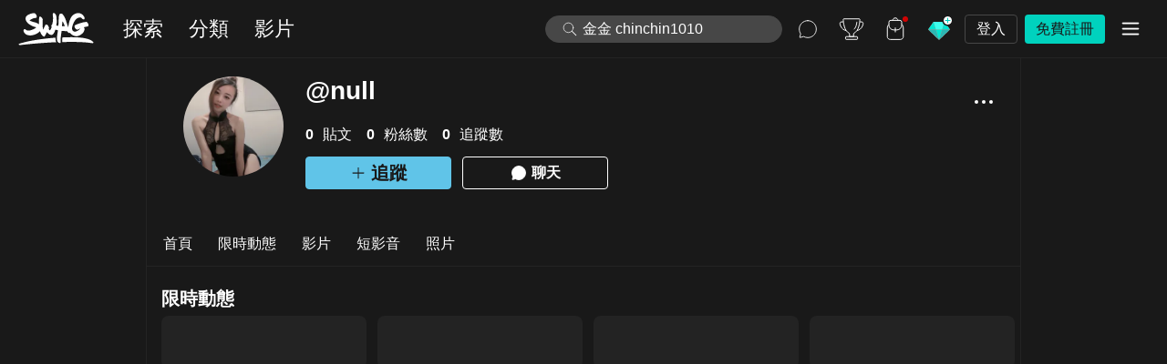

--- FILE ---
content_type: text/html; charset=utf-8
request_url: https://swag.live/user/643facf07802118ba04d0d29
body_size: 114760
content:

        <!doctype html>
        <html lang="zh-Hant">
        <head>
          <title data-rh="true">sexyvanessa 直播、影片及限時動態</title>
          <meta data-rh="true" property="og:title" content="sexyvanessa 直播、影片及限時動態"/><meta data-rh="true" name="description" content="發掘更多 sexyvanessa  限時私密影片，和 sexyvanessa  進行更深入的交流 ！立即註冊與追蹤，和 sexyvanessa  1 對 1 私訊！還有機會與創作者當面約會！"/><meta data-rh="true" property="og:description" content="發掘更多 sexyvanessa  限時私密影片，和 sexyvanessa  進行更深入的交流 ！立即註冊與追蹤，和 sexyvanessa  1 對 1 私訊！還有機會與創作者當面約會！"/><meta data-rh="true" name="keywords" content="sexyvanessa, sexyvanessa 福利, sexyvanessa AV, sexyvanessa 全集, sexyvanessa 直播"/><meta data-rh="true" property="og:type" content="profile"/><meta data-rh="true" property="og:url" content="https://swag.live/user/643facf07802118ba04d0d29"/><meta data-rh="true" property="og:site_name" content="SWAG"/><meta data-rh="true" name="twitter:card" content="summary"/><meta data-rh="true" name="twitter:site" content="@swaglive_app"/><meta data-rh="true" name="twitter:title" content="sexyvanessa 直播、影片及限時動態"/><meta data-rh="true" name="twitter:description" content="發掘更多 sexyvanessa  限時私密影片，和 sexyvanessa  進行更深入的交流 ！立即註冊與追蹤，和 sexyvanessa  1 對 1 私訊！還有機會與創作者當面約會！"/><meta data-rh="true" property="og:image" content="https://public.swag.live/users/643facf07802118ba04d0d29/picture.jpg?size=512x512&amp;format=jpg"/><meta data-rh="true" property="twitter:image" content="https://public.swag.live/users/643facf07802118ba04d0d29/picture.jpg?size=512x512&amp;format=jpg"/><meta data-rh="true" property="og:image:width" content="512"/><meta data-rh="true" property="og:image:height" content="512"/>
          <link data-rh="true" rel="canonical" href="https://swag.live/user/643facf07802118ba04d0d29"/><link data-rh="true" rel="alternate" hreflang="zh-Hant" href="https://swag.live/user/643facf07802118ba04d0d29"/><link data-rh="true" rel="alternate" hreflang="zh-Hans" href="https://swag.live/cn/user/643facf07802118ba04d0d29"/><link data-rh="true" rel="alternate" hreflang="en" href="https://swag.live/en/user/643facf07802118ba04d0d29"/><link data-rh="true" rel="alternate" hreflang="ja" href="https://swag.live/ja/user/643facf07802118ba04d0d29"/><link data-rh="true" rel="alternate" hreflang="ko" href="https://swag.live/ko/user/643facf07802118ba04d0d29"/><link data-rh="true" rel="alternate" hreflang="th" href="https://swag.live/th/user/643facf07802118ba04d0d29"/><link data-rh="true" rel="alternate" hreflang="vi" href="https://swag.live/vi/user/643facf07802118ba04d0d29"/><link data-rh="true" rel="alternate" hreflang="x-default" href="https://swag.live/user/643facf07802118ba04d0d29"/>
          <script data-rh="true" type="application/ld+json">{"@context":"https://schema.org","@graph":[{"@type":"Person","@id":"https://swag.live/user/643facf07802118ba04d0d29#person","url":"https://swag.live/user/643facf07802118ba04d0d29","name":"sexyvanessa","description":"💟Vanessa莎莎♏️\n\n成為莎莎專屬寶貝❤️：莎莎專屬+你的名字\n（改名後私訊🉐私藏片片一部❤️）\n\n🎀臉看起來168實際上只有156的活潑小野馬🔥\n❤️‍🔥外表清純氣質～騷起來讓哥哥不要不要🫣\n🦶🦵足控腿控不追蹤一定後悔‼️\n💯真人回覆訊息💯 希望趕快找到支持疼愛我的哥哥❤️\n\n一對一約會請私訊❤️ 直刷約會都有附送小禮物喔😘\n\n\n⬇️開播時間：\n不定時開播～記得追蹤我才不會錯過喲‼️\n \n🌟新粉首次私訊「吃掉你」🉐️一部性感私藏短片\n🌟新粉追蹤截圖私訊🉐️一部大尺私藏小丁誘惑片\n🎁刷一個水手服🉐️一部慰慰淫叫騷片😈\n🎁刷一個情趣睡衣🉐超巨幻龍慰慰長片😈\n\n\n🈲️私人聯繫方式\n🈲️認親｜翻拍外流 違者依法辦理","sameAs":["https://swag.live/u/sexyvanessa"],"image":{"@type":"ImageObject","@id":"https://swag.live/user/643facf07802118ba04d0d29#avatar","url":"https://public.swag.live/users/643facf07802118ba04d0d29/picture.jpg?size=128x128&format=jpg","width":128,"height":128},"hasOfferCatalog":[{"@id":"https://swag.live/user/643facf07802118ba04d0d29/story#stories","url":"https://swag.live/user/643facf07802118ba04d0d29/story"},{"@id":"https://swag.live/user/643facf07802118ba04d0d29/flix#flixes","url":"https://swag.live/user/643facf07802118ba04d0d29/flix"},{"@id":"https://swag.live/user/643facf07802118ba04d0d29/short#shorts","url":"https://swag.live/user/643facf07802118ba04d0d29/short"},{"@id":"https://swag.live/user/643facf07802118ba04d0d29/image#images","url":"https://swag.live/user/643facf07802118ba04d0d29/image"}]},{"@type":"ProfilePage","@id":"https://swag.live/user/643facf07802118ba04d0d29#webpage","url":"https://swag.live/user/643facf07802118ba04d0d29","inLanguage":"zh-Hant","name":"sexyvanessa 直播、影片及限時動態","description":"發掘更多 sexyvanessa  限時私密影片，和 sexyvanessa  進行更深入的交流 ！立即註冊與追蹤，和 sexyvanessa  1 對 1 私訊！還有機會與創作者當面約會！","breadcrumb":{"@id":"https://swag.live/user/643facf07802118ba04d0d29#breadcrumb"},"mainEntity":{"@id":"https://swag.live/user/643facf07802118ba04d0d29#person"},"significantLinks":["https://swag.live/user/643facf07802118ba04d0d29","https://swag.live/user/643facf07802118ba04d0d29/story","https://swag.live/user/643facf07802118ba04d0d29/flix","https://swag.live/user/643facf07802118ba04d0d29/short","https://swag.live/user/643facf07802118ba04d0d29/image","https://swag.live/user/643facf07802118ba04d0d29/livestreamSession"]},{"@type":"BreadcrumbList","@id":"https://swag.live/user/643facf07802118ba04d0d29#breadcrumb","itemListElement":[{"@type":"ListItem","position":1,"name":"SWAG | 素人AV | 直播互動 | 聊色交友","item":"https://swag.live"},{"@type":"ListItem","position":2,"name":"sexyvanessa 直播、影片及限時動態","item":"https://swag.live/user/643facf07802118ba04d0d29"},{"@type":"ListItem","position":3,"name":"sexyvanessa 直播、影片及限時動態","item":"https://swag.live/user/643facf07802118ba04d0d29/"}]}]}</script>
          <link rel="apple-touch-icon" sizes="180x180" href="/apple-touch-icon.png?70cd381">
          <link rel="icon" type="image/x-icon" href="/favicon.ico?70cd381" />
          <meta name="viewport" content="width=device-width, initial-scale=1"/>
          <meta charset="utf-8"/>
          <meta name="RATING" content="RTA-5042-1996-1400-1577-RTA" />
          <meta property="fb:app_id" content="106256809806144" />
          <meta property="webapp:version" content="v3.270.0" />
          <meta property="webapp:short_sha" content="70cd381" />
          <meta name="theme-color" content="#232323"/>
          <meta name="apple-mobile-web-app-capable" content="yes"/>
          <meta name="apple-mobile-web-app-status-bar-style" content="black"/>
          <style>
            body {
              background-color: #191919;
            }

            #loading-root {
              position: fixed;
              top: 0;
              left: 0;
              width: 100%;
              height: 100%;
              display: flex;
              flex-direction: column;
              justify-content: space-between;
              align-items: center;
            }
            
            .logo-container {
              width: 216px;
              height: 40vh;
              display: flex;
              flex-direction: column;
              justify-content: flex-end;
            }
            .progress-container {
              position: fixed;
              top: 0px;
              left: 0px;
              width: 100vw;
              height: 4px;
              z-index: 200;
            }
            .progress {
              position: absolute;
              top: 0px;
              left: 0px;
              width: 0%;
              height: 100%;
              max-height: 4px;
              background-color: #00d2be;
              animation: progress 2s forwards;
            }
            @keyframes progress {
              0% { width: 0%; }
              100% { width: 98%; }
            }
          </style>
          <link rel="manifest" href="/manifest.841cf5d2115a26c0e9e5dea44bd785cf.json?lang=zh-TW">
          <style data-styled="true" data-styled-version="5.3.5">html{line-height:1.15;-webkit-text-size-adjust:100%;}/*!sc*/
body{margin:0;}/*!sc*/
main{display:block;}/*!sc*/
h1{font-size:2em;margin:0.67em 0;}/*!sc*/
hr{box-sizing:content-box;height:0;overflow:visible;}/*!sc*/
pre{font-family:monospace,monospace;font-size:1em;}/*!sc*/
a{background-color:transparent;}/*!sc*/
abbr[title]{border-bottom:none;-webkit-text-decoration:underline;text-decoration:underline;-webkit-text-decoration:underline dotted;text-decoration:underline dotted;}/*!sc*/
b,strong{font-weight:bolder;}/*!sc*/
code,kbd,samp{font-family:monospace,monospace;font-size:1em;}/*!sc*/
small{font-size:80%;}/*!sc*/
sub,sup{font-size:75%;line-height:0;position:relative;vertical-align:baseline;}/*!sc*/
sub{bottom:-0.25em;}/*!sc*/
sup{top:-0.5em;}/*!sc*/
img{border-style:none;}/*!sc*/
button,input,optgroup,select,textarea{font-family:inherit;font-size:100%;line-height:1.15;margin:0;}/*!sc*/
button,input{overflow:visible;}/*!sc*/
button,select{text-transform:none;}/*!sc*/
button,[type="button"],[type="reset"],[type="submit"]{-webkit-appearance:button;}/*!sc*/
button::-moz-focus-inner,[type="button"]::-moz-focus-inner,[type="reset"]::-moz-focus-inner,[type="submit"]::-moz-focus-inner{border-style:none;padding:0;}/*!sc*/
button:-moz-focusring,[type="button"]:-moz-focusring,[type="reset"]:-moz-focusring,[type="submit"]:-moz-focusring{outline:1px dotted ButtonText;}/*!sc*/
fieldset{padding:0.35em 0.75em 0.625em;}/*!sc*/
legend{box-sizing:border-box;color:inherit;display:table;max-width:100%;padding:0;white-space:normal;}/*!sc*/
progress{vertical-align:baseline;}/*!sc*/
textarea{overflow:auto;}/*!sc*/
[type="checkbox"],[type="radio"]{box-sizing:border-box;padding:0;}/*!sc*/
[type="number"]::-webkit-inner-spin-button,[type="number"]::-webkit-outer-spin-button{height:auto;}/*!sc*/
[type="search"]{-webkit-appearance:textfield;outline-offset:-2px;}/*!sc*/
[type="search"]::-webkit-search-decoration{-webkit-appearance:none;}/*!sc*/
::-webkit-file-upload-button{-webkit-appearance:button;font:inherit;}/*!sc*/
details{display:block;}/*!sc*/
summary{display:list-item;}/*!sc*/
template{display:none;}/*!sc*/
[hidden]{display:none;}/*!sc*/
*,::after,::before{box-sizing:border-box;}/*!sc*/
html::-webkit-scrollbar{display:none;}/*!sc*/
html:root{--safe-area-bottom:env(safe-area-inset-bottom,34px);--space-to-pinned-notification:0px;--space-to-pinned-notification-even-on-desktop:0px;}/*!sc*/
body{background-color:#191919;color:#fff;font-family:-apple-system,BlinkMacSystemFont,"Segoe UI",Roboto,"Helvetica Neue",Arial,sans-serif,"Apple Color Emoji","Segoe UI Emoji","Segoe UI Symbol";font-weight:400;-webkit-tap-highlight-color:transparent;overscroll-behavior-y:contain;}/*!sc*/
body::-webkit-scrollbar{display:none;}/*!sc*/
button{background-color:rgba(0,0,0,0);cursor:pointer;}/*!sc*/
button:disabled{cursor:not-allowed;}/*!sc*/
input::-webkit-input-placeholder,input::-webkit-input-placeholder,input::-moz-placeholder{line-height:normal !important;vertical-align:middle;}/*!sc*/
input::-moz-placeholder,input::-webkit-input-placeholder,input::-moz-placeholder{line-height:normal !important;vertical-align:middle;}/*!sc*/
input:-ms-input-placeholder,input::-webkit-input-placeholder,input::-moz-placeholder{line-height:normal !important;vertical-align:middle;}/*!sc*/
input::placeholder,input::-webkit-input-placeholder,input::-moz-placeholder{line-height:normal !important;vertical-align:middle;}/*!sc*/
a{color:inherit;-webkit-text-decoration:none;text-decoration:none;}/*!sc*/
a > *{opacity:inherit;}/*!sc*/
a:hover{opacity:.7;}/*!sc*/
@media (max-width:768px){a:hover{opacity:1;}}/*!sc*/
iframe{border-width:0px;}/*!sc*/
@media (max-width:1024px){html{touch-action:manipulation;}}/*!sc*/
data-styled.g17[id="sc-global-ivKVzm1"]{content:"sc-global-ivKVzm1,"}/*!sc*/
.gZUvEe{position:relative;width:100%;height:100%;}/*!sc*/
data-styled.g70[id="StatefulImage__StyledStatefulImage-sc-p1zkx9-0"]{content:"gZUvEe,"}/*!sc*/
.eTBdMh{position:absolute;top:0;left:0;width:100%;height:100%;opacity:1;-webkit-transition:opacity 0.3s ease;transition:opacity 0.3s ease;}/*!sc*/
data-styled.g72[id="StatefulImage__FadeInBlock-sc-p1zkx9-2"]{content:"eTBdMh,"}/*!sc*/
.fZfchi{border-radius:50%;display:-webkit-box;display:-webkit-flex;display:-ms-flexbox;display:flex;-webkit-align-items:center;-webkit-box-align:center;-ms-flex-align:center;align-items:center;-webkit-box-pack:center;-webkit-justify-content:center;-ms-flex-pack:center;justify-content:center;color:#ffffff;}/*!sc*/
.fZfchi > img{border-radius:50%;width:100%;height:100%;object-fit:contain;}/*!sc*/
data-styled.g73[id="TextUserAvatar__StyledTextUserAvatar-sc-1l4y20a-0"]{content:"fZfchi,"}/*!sc*/
.dxBvNM{border-top:1px solid #232323;height:48px;background-color:#191919;display:none;}/*!sc*/
@media (max-width:768px){.dxBvNM{display:block;}}/*!sc*/
data-styled.g79[id="BottomNavigation__StyledBottomNavigation-sc-h075y6-2"]{content:"dxBvNM,"}/*!sc*/
.hKNmWG{display:-webkit-box;display:-webkit-flex;display:-ms-flexbox;display:flex;list-style:none;margin:0px;padding:0px;height:48px;}/*!sc*/
data-styled.g80[id="BottomNavigation__List-sc-h075y6-3"]{content:"hKNmWG,"}/*!sc*/
.cwuaZB{-webkit-flex:1;-ms-flex:1;flex:1;display:-webkit-box;display:-webkit-flex;display:-ms-flexbox;display:flex;-webkit-box-pack:center;-webkit-justify-content:center;-ms-flex-pack:center;justify-content:center;-webkit-align-items:center;-webkit-box-align:center;-ms-flex-align:center;align-items:center;height:100%;}/*!sc*/
data-styled.g81[id="BottomNavigation__Item-sc-h075y6-4"]{content:"cwuaZB,"}/*!sc*/
.hVLWFY{position:relative;display:-webkit-box;display:-webkit-flex;display:-ms-flexbox;display:flex;-webkit-flex-direction:column;-ms-flex-direction:column;flex-direction:column;-webkit-box-pack:start;-webkit-justify-content:flex-start;-ms-flex-pack:start;justify-content:flex-start;-webkit-align-items:center;-webkit-box-align:center;-ms-flex-align:center;align-items:center;height:100%;width:100%;}/*!sc*/
data-styled.g82[id="BottomNavigation__ItemContent-sc-h075y6-5"]{content:"hVLWFY,"}/*!sc*/
.iBBUZK{position:relative;width:28px;height:28px;}/*!sc*/
data-styled.g83[id="BottomNavigation__IconWrapper-sc-h075y6-6"]{content:"iBBUZK,"}/*!sc*/
.jbAuQU{width:100%;height:100%;object-fit:contain;cursor:pointer;}/*!sc*/
data-styled.g84[id="BottomNavigation__Icon-sc-h075y6-7"]{content:"jbAuQU,"}/*!sc*/
.fnhCsr{margin-top:2px;font-size:12px;}/*!sc*/
data-styled.g85[id="BottomNavigation__ItemText-sc-h075y6-8"]{content:"fnhCsr,"}/*!sc*/
.fbTlwo{position:fixed;bottom:0px;width:100%;background-color:#191919;z-index:10;}/*!sc*/
data-styled.g91[id="NavFooter__StyledNavFooter-sc-ff6f8-0"]{content:"fbTlwo,"}/*!sc*/
.bKTUcm{position:relative;}/*!sc*/
data-styled.g92[id="Tooltip__StyledTooltip-sc-gkuqx-0"]{content:"bKTUcm,"}/*!sc*/
.xUTLE{position:absolute;-webkit-transition:opacity 0.3s;transition:opacity 0.3s;top:100%;left:50%;-webkit-transform:translateX(-50%);-ms-transform:translateX(-50%);transform:translateX(-50%);opacity:0;visibility:hidden;}/*!sc*/
data-styled.g93[id="Tooltip__Hint-sc-gkuqx-1"]{content:"xUTLE,"}/*!sc*/
.cQzoUc{-webkit-flex:none;-ms-flex:none;flex:none;height:20px;}/*!sc*/
.cQzoUc > img{height:100%;vertical-align:top;}/*!sc*/
data-styled.g94[id="SearchInput__IconWrapper-sc-1bli7dc-0"]{content:"cQzoUc,"}/*!sc*/
.dkgZVP{position:relative;width:100%;height:30px;border-radius:15px;margin-bottom:0;padding:4px 12px 4px 16px;background-color:#474747;border:solid 1px #474747;display:-webkit-box;display:-webkit-flex;display:-ms-flexbox;display:flex;-webkit-align-items:center;-webkit-box-align:center;-ms-flex-align:center;align-items:center;}/*!sc*/
.dkgZVP > input[type='text']{-webkit-flex:auto;-ms-flex:auto;flex:auto;outline:none;border:none;padding:0px 8px 0px 4px;height:100%;width:100%;background:none;font-size:16px;font-weight:400;color:#ffffff;line-height:16px;}/*!sc*/
.dkgZVP > input[type='text']::-webkit-input-placeholder{color:#ffffff;}/*!sc*/
.dkgZVP > input[type='text']::-moz-placeholder{color:#ffffff;}/*!sc*/
.dkgZVP > input[type='text']:-ms-input-placeholder{color:#ffffff;}/*!sc*/
.dkgZVP > input[type='text']::placeholder{color:#ffffff;}/*!sc*/
.dkgZVP > input[type='text']:focus::-webkit-input-placeholder{color:#646464;}/*!sc*/
.dkgZVP > input[type='text']:focus::-moz-placeholder{color:#646464;}/*!sc*/
.dkgZVP > input[type='text']:focus:-ms-input-placeholder{color:#646464;}/*!sc*/
.dkgZVP > input[type='text']:focus::placeholder{color:#646464;}/*!sc*/
data-styled.g95[id="SearchInput__StyledSearchInput-sc-1bli7dc-1"]{content:"dkgZVP,"}/*!sc*/
.kydRht{position:relative;width:100%;height:100%;z-index:5;}/*!sc*/
data-styled.g97[id="HomeSearchBar__StyledSearchBar-sc-soawr8-0"]{content:"kydRht,"}/*!sc*/
.bzNySr{display:-webkit-box;display:-webkit-flex;display:-ms-flexbox;display:flex;-webkit-align-items:center;-webkit-box-align:center;-ms-flex-align:center;align-items:center;}/*!sc*/
.bzNySr > label{padding-right:64px;}/*!sc*/
@media (max-width:768px){.bzNySr > label{padding-right:2px;}}/*!sc*/
data-styled.g98[id="HomeSearchBar__SearchBarForm-sc-soawr8-1"]{content:"bzNySr,"}/*!sc*/
.ejdyQi{visibility:hidden;border:none;padding:0px;outline:none;background:none;position:absolute;right:0;top:0;width:60px;height:40px;border-top-left-radius:0;border-bottom-left-radius:0;border-top-right-radius:20px;border-bottom-right-radius:20px;border-left:solid 1px #474747;background-color:rgba(71,71,71,0.5);}/*!sc*/
@media (max-width:768px){.ejdyQi{height:30px;}}/*!sc*/
data-styled.g99[id="HomeSearchBar__SubmitButton-sc-soawr8-2"]{content:"ejdyQi,"}/*!sc*/
.gpabVQ{display:-webkit-box;display:-webkit-flex;display:-ms-flexbox;display:flex;-webkit-box-pack:center;-webkit-justify-content:center;-ms-flex-pack:center;justify-content:center;-webkit-align-items:center;-webkit-box-align:center;-ms-flex-align:center;align-items:center;}/*!sc*/
.gpabVQ > img{width:28px;height:28px;}/*!sc*/
data-styled.g100[id="HomeSearchBar__SubmitIconWrapper-sc-soawr8-3"]{content:"gpabVQ,"}/*!sc*/
.kLcwuk{border:none;padding:0px;outline:none;background:none;position:absolute;top:0;left:0;width:100%;height:100%;}/*!sc*/
data-styled.g102[id="HomeSearchBar__SearchModalButton-sc-soawr8-5"]{content:"kLcwuk,"}/*!sc*/
.hfsIor{border:none;padding:0px;outline:none;background:none;position:relative;width:100%;height:100%;display:-webkit-box;display:-webkit-flex;display:-ms-flexbox;display:flex;-webkit-align-items:center;-webkit-box-align:center;-ms-flex-align:center;align-items:center;-webkit-box-pack:center;-webkit-justify-content:center;-ms-flex-pack:center;justify-content:center;}/*!sc*/
.hfsIor > img{object-fit:contain;}/*!sc*/
data-styled.g109[id="BackpackButton__StyledBackpackButton-sc-13c7z6f-0"]{content:"hfsIor,"}/*!sc*/
.bynoqU{width:6px;height:6px;position:absolute;top:6px;right:6px;background-color:#cf0404;border-radius:50%;}/*!sc*/
data-styled.g110[id="BackpackButton__RedNotificationCircle-sc-13c7z6f-1"]{content:"bynoqU,"}/*!sc*/
.bVddPt{border:none;padding:0px;outline:none;background:none;margin-left:8px;-webkit-flex:none;-ms-flex:none;flex:none;display:-webkit-box;display:-webkit-flex;display:-ms-flexbox;display:flex;-webkit-align-items:center;-webkit-box-align:center;-ms-flex-align:center;align-items:center;height:32px;padding:0 12px;font-size:16px;border-radius:4px;-webkit-transition:opacity 0.4s;transition:opacity 0.4s;opacity:1;}/*!sc*/
@media (hover:hover){.bVddPt:hover{opacity:0.8;}}/*!sc*/
data-styled.g111[id="LoginSignUpButton__AuthButton-sc-tsuwm1-0"]{content:"bVddPt,"}/*!sc*/
.ezkZQR{color:#ffffff;border:solid 1px #474747;}/*!sc*/
data-styled.g112[id="LoginSignUpButton__LoginButton-sc-tsuwm1-1"]{content:"ezkZQR,"}/*!sc*/
.bbzrMX{color:#191919;background-color:#00d2be;}/*!sc*/
data-styled.g113[id="LoginSignUpButton__SignupButton-sc-tsuwm1-2"]{content:"bbzrMX,"}/*!sc*/
.cPSeSA{position:fixed;top:var(--space-to-pinned-notification);left:0px;z-index:8;border-bottom:1px solid rgba(100,100,100,0.15);padding-left:20px;padding-right:20px;width:100%;height:64px;display:-webkit-box;display:-webkit-flex;display:-ms-flexbox;display:flex;-webkit-align-items:center;-webkit-box-align:center;-ms-flex-align:center;align-items:center;background-color:#191919;}/*!sc*/
@media (max-width:768px){.cPSeSA{border-bottom:none;padding-left:16px;padding-right:16px;}}/*!sc*/
data-styled.g115[id="NavHeader__StyledNavHeader-sc-5pjv6x-0"]{content:"cPSeSA,"}/*!sc*/
.bEKLnZ{line-height:1;font-weight:600;color:#ffffff;font-size:22px;cursor:pointer;}/*!sc*/
data-styled.g116[id="NavHeader__HeaderTitle-sc-5pjv6x-1"]{content:"bEKLnZ,"}/*!sc*/
.hBkIKj{height:100%;display:-webkit-box;display:-webkit-flex;display:-ms-flexbox;display:flex;-webkit-align-items:center;-webkit-box-align:center;-ms-flex-align:center;align-items:center;-webkit-box-pack:center;-webkit-justify-content:center;-ms-flex-pack:center;justify-content:center;}/*!sc*/
data-styled.g117[id="NavHeader__Side-sc-5pjv6x-2"]{content:"hBkIKj,"}/*!sc*/
.cFRhmp{margin-right:12px;-webkit-flex:auto;-ms-flex:auto;flex:auto;display:-webkit-box;display:-webkit-flex;display:-ms-flexbox;display:flex;-webkit-box-pack:start;-webkit-justify-content:flex-start;-ms-flex-pack:start;justify-content:flex-start;-webkit-align-items:center;-webkit-box-align:center;-ms-flex-align:center;align-items:center;overflow:hidden;}/*!sc*/
data-styled.g118[id="NavHeader__LeftSide-sc-5pjv6x-3"]{content:"cFRhmp,"}/*!sc*/
.duTITH{-webkit-flex:none;-ms-flex:none;flex:none;display:-webkit-box;display:-webkit-flex;display:-ms-flexbox;display:flex;-webkit-box-pack:end;-webkit-justify-content:flex-end;-ms-flex-pack:end;justify-content:flex-end;-webkit-align-items:center;-webkit-box-align:center;-ms-flex-align:center;align-items:center;max-width:calc(100% - 100px);}/*!sc*/
data-styled.g119[id="NavHeader__RightSide-sc-5pjv6x-4"]{content:"duTITH,"}/*!sc*/
.bNyCtS{display:-webkit-box;display:-webkit-flex;display:-ms-flexbox;display:flex;}/*!sc*/
@media (max-width:768px){.bNyCtS{display:none;}}/*!sc*/
data-styled.g120[id="NavHeader__LogoWrapper-sc-5pjv6x-5"]{content:"bNyCtS,"}/*!sc*/
.fHabUU{margin-right:8px;display:none;}/*!sc*/
@media (max-width:768px){.fHabUU{display:-webkit-box;display:-webkit-flex;display:-ms-flexbox;display:flex;}}/*!sc*/
data-styled.g121[id="NavHeader__BackWrapper-sc-5pjv6x-6"]{content:"fHabUU,"}/*!sc*/
.cxNrqX{display:-webkit-box;display:-webkit-flex;display:-ms-flexbox;display:flex;}/*!sc*/
@media (max-width:768px){.cxNrqX{display:none;}}/*!sc*/
data-styled.g122[id="NavHeader__TitleWrapper-sc-5pjv6x-7"]{content:"cxNrqX,"}/*!sc*/
.kMyFdz{display:none;}/*!sc*/
@media (max-width:768px){.kMyFdz{display:-webkit-box;display:-webkit-flex;display:-ms-flexbox;display:flex;}}/*!sc*/
data-styled.g123[id="NavHeader__UsernameWrapper-sc-5pjv6x-8"]{content:"kMyFdz,"}/*!sc*/
.caGMLB{display:-webkit-box;display:-webkit-flex;display:-ms-flexbox;display:flex;}/*!sc*/
@media (max-width:768px){.caGMLB{display:-webkit-box;display:-webkit-flex;display:-ms-flexbox;display:flex;}}/*!sc*/
data-styled.g124[id="NavHeader__NotificationWrapper-sc-5pjv6x-9"]{content:"caGMLB,"}/*!sc*/
.jihXii{display:none;}/*!sc*/
@media (max-width:768px){.jihXii{display:none;}}/*!sc*/
data-styled.g126[id="NavHeader__SearchWrapper-sc-5pjv6x-11"]{content:"jihXii,"}/*!sc*/
.gMZNCO{margin-right:20px;-webkit-flex:none;-ms-flex:none;flex:none;display:-webkit-box;display:-webkit-flex;display:-ms-flexbox;display:flex;-webkit-align-items:center;-webkit-box-align:center;-ms-flex-align:center;align-items:center;}/*!sc*/
.gMZNCO > img{width:auto;min-width:83px;height:36px;}/*!sc*/
@media (max-width:768px){.gMZNCO{margin-right:0px;}}/*!sc*/
data-styled.g127[id="NavHeader__LogoLink-sc-5pjv6x-12"]{content:"gMZNCO,"}/*!sc*/
.iJVdCN{border:none;padding:0px;outline:none;background:none;position:relative;-webkit-flex:none;-ms-flex:none;flex:none;display:-webkit-box;display:-webkit-flex;display:-ms-flexbox;display:flex;-webkit-align-items:center;-webkit-box-align:center;-ms-flex-align:center;align-items:center;-webkit-box-pack:center;-webkit-justify-content:center;-ms-flex-pack:center;justify-content:center;width:40px;height:40px;border-radius:50%;-webkit-transition:0.3s;transition:0.3s;background-color:transparent;opacity:1;}/*!sc*/
.iJVdCN > img{width:28px;height:28px;object-fit:contain;}/*!sc*/
@media (hover:hover){.iJVdCN:hover{background-color:rgba(155,155,155,0.2);opacity:1;}}/*!sc*/
data-styled.g128[id="NavHeader__Icon-sc-5pjv6x-13"]{content:"iJVdCN,"}/*!sc*/
.hDbSxt{margin-right:8px;-webkit-flex:none;-ms-flex:none;flex:none;}/*!sc*/
data-styled.g129[id="NavHeader__BackIcon-sc-5pjv6x-14"]{content:"hDbSxt,"}/*!sc*/
.krsxIn{margin-left:8px;}/*!sc*/
@media (max-width:768px){.krsxIn{margin-left:4px;}}/*!sc*/
data-styled.g139[id="NavHeader__IconSection-sc-5pjv6x-24"]{content:"krsxIn,"}/*!sc*/
.gGUuno{padding-right:14px;height:100%;display:-webkit-box;display:-webkit-flex;display:-ms-flexbox;display:flex;-webkit-align-items:center;-webkit-box-align:center;-ms-flex-align:center;align-items:center;white-space:nowrap;overflow-x:auto;overflow-y:hidden;}/*!sc*/
.gGUuno::-webkit-scrollbar{display:none;}/*!sc*/
@media (max-width:768px){.gGUuno{display:none;}}/*!sc*/
data-styled.g141[id="NavHeader__FeaturedLinks-sc-5pjv6x-26"]{content:"gGUuno,"}/*!sc*/
.iIZGsQ{position:relative;margin-left:4px;height:100%;display:-webkit-inline-box;display:-webkit-inline-flex;display:-ms-inline-flexbox;display:inline-flex;-webkit-align-items:center;-webkit-box-align:center;-ms-flex-align:center;align-items:center;}/*!sc*/
.iIZGsQ:first-child{margin-left:0px;}/*!sc*/
@media (max-width:768px){.iIZGsQ{display:none;}}/*!sc*/
@media (hover:hover){.iIZGsQ:hover{opacity:1;}}/*!sc*/
.iIZGsQ::after{content:'';position:absolute;bottom:0px;left:8px;right:8px;border-bottom:none;}/*!sc*/
data-styled.g142[id="NavHeader__FeaturedLink-sc-5pjv6x-27"]{content:"iIZGsQ,"}/*!sc*/
.kfPayw{position:relative;border-radius:20px;padding:10px 12px;line-height:24px;white-space:nowrap;font-size:22px;color:#ffffff;}/*!sc*/
@media (max-width:1024px){.kfPayw{padding:8px;font-size:16px;}}/*!sc*/
@media (hover:hover){.kfPayw:hover{background-color:rgba(155,155,155,0.2);}}/*!sc*/
data-styled.g143[id="NavHeader__FeaturedLinkContent-sc-5pjv6x-28"]{content:"kfPayw,"}/*!sc*/
.gBYQrI{width:260px;}/*!sc*/
@media (max-width:1025px){.gBYQrI{display:none;}}/*!sc*/
data-styled.g146[id="NavHeader__SearchBarWrapper-sc-5pjv6x-31"]{content:"gBYQrI,"}/*!sc*/
@media (max-width:768px){.bOFAvy{display:none;}}/*!sc*/
data-styled.g147[id="NavHeader__BackpackWrapper-sc-5pjv6x-32"]{content:"bOFAvy,"}/*!sc*/
@media (max-width:768px){.eOMGnn{display:none;}}/*!sc*/
data-styled.g148[id="NavHeader__ChatWrapper-sc-5pjv6x-33"]{content:"eOMGnn,"}/*!sc*/
.fFKVeE{display:-webkit-box;display:-webkit-flex;display:-ms-flexbox;display:flex;height:100%;-webkit-align-items:center;-webkit-box-align:center;-ms-flex-align:center;align-items:center;}/*!sc*/
@media (max-width:768px){.fFKVeE{display:none;}}/*!sc*/
data-styled.g149[id="NavHeader__DesktopOnlySection-sc-5pjv6x-34"]{content:"fFKVeE,"}/*!sc*/
.kPzARp{display:none;}/*!sc*/
@media (max-width:768px){.kPzARp{display:-webkit-box;display:-webkit-flex;display:-ms-flexbox;display:flex;}}/*!sc*/
data-styled.g150[id="NavHeader__MobileOnlySection-sc-5pjv6x-35"]{content:"kPzARp,"}/*!sc*/
.fSxOiw{font-weight:600;color:#ffffff;display:-webkit-box;display:-webkit-flex;display:-ms-flexbox;display:flex;overflow:hidden;}/*!sc*/
@media (max-width:768px){.fSxOiw{-webkit-align-items:baseline;-webkit-box-align:baseline;-ms-flex-align:baseline;align-items:baseline;}}/*!sc*/
data-styled.g154[id="NavHeader__UsernameWithStatus-sc-5pjv6x-39"]{content:"fSxOiw,"}/*!sc*/
.fPMPmz{display:-webkit-box;display:-webkit-flex;display:-ms-flexbox;display:flex;-webkit-flex-direction:column;-ms-flex-direction:column;flex-direction:column;overflow:hidden;}/*!sc*/
data-styled.g155[id="NavHeader__NameWrapper-sc-5pjv6x-40"]{content:"fPMPmz,"}/*!sc*/
.dvEogL{display:-webkit-box;display:-webkit-flex;display:-ms-flexbox;display:flex;-webkit-align-items:center;-webkit-box-align:center;-ms-flex-align:center;align-items:center;}/*!sc*/
data-styled.g156[id="NavHeader__PrimaryTextWrapper-sc-5pjv6x-41"]{content:"dvEogL,"}/*!sc*/
.caGYHk{color:var(--font-color-primary-on-dark,#fff);font-size:20px;font-style:normal;font-weight:600;line-height:150%;-webkit-letter-spacing:0.03px;-moz-letter-spacing:0.03px;-ms-letter-spacing:0.03px;letter-spacing:0.03px;white-space:nowrap;overflow:hidden;text-overflow:ellipsis;}/*!sc*/
data-styled.g157[id="NavHeader__PrimaryText-sc-5pjv6x-42"]{content:"caGYHk,"}/*!sc*/
.cNtOnH{color:var(--font-color-secondary-on-dark,rgba(221,221,221,0.8));font-size:12px;font-style:normal;font-weight:400;line-height:150%;-webkit-letter-spacing:0.012px;-moz-letter-spacing:0.012px;-ms-letter-spacing:0.012px;letter-spacing:0.012px;white-space:nowrap;overflow:hidden;text-overflow:ellipsis;}/*!sc*/
data-styled.g158[id="NavHeader__SecondaryText-sc-5pjv6x-43"]{content:"cNtOnH,"}/*!sc*/
.bTpIJI{margin-left:4px;}/*!sc*/
data-styled.g159[id="NavHeader__UserLevelBadgeWrapper-sc-5pjv6x-44"]{content:"bTpIJI,"}/*!sc*/
.mkRzb{min-width:44px;height:30px;padding:7px;border-radius:8px;box-shadow:0 2px 8px 0 rgba(0,0,0,0.5);background-color:rgba(246,246,246,0.8);color:#191919;font-size:14px;text-align:center;white-space:nowrap;margin-top:8px;}/*!sc*/
@media (max-width:768px){.mkRzb{display:none;}}/*!sc*/
data-styled.g161[id="NavHeader__TooltipStyle-sc-5pjv6x-46"]{content:"mkRzb,"}/*!sc*/
.GBIZc{position:fixed;display:-webkit-box;display:-webkit-flex;display:-ms-flexbox;display:flex;-webkit-align-items:center;-webkit-box-align:center;-ms-flex-align:center;align-items:center;-webkit-box-pack:center;-webkit-justify-content:center;-ms-flex-pack:center;justify-content:center;left:50%;border-radius:50%;height:48px;width:48px;background-color:#fff;-webkit-transform:translateX(-50%);-ms-transform:translateX(-50%);transform:translateX(-50%);z-index:1000;touch-action:pan-x pan-down pinch-zoom;-webkit-transition:top 0.3s;transition:top 0.3s;}/*!sc*/
data-styled.g162[id="PullToRefresh__StyledPullToRefresh-sc-4qq8ay-0"]{content:"GBIZc,"}/*!sc*/
.cHUihQ{width:80%;height:80%;}/*!sc*/
data-styled.g163[id="PullToRefresh__LoaderWrapper-sc-4qq8ay-1"]{content:"cHUihQ,"}/*!sc*/
.byjMDo{width:100%;height:100%;-webkit-animation:0.5s infinite eoUyJr;animation:0.5s infinite eoUyJr;-webkit-animation-timing-function:linear;animation-timing-function:linear;-webkit-animation-play-state:paused;animation-play-state:paused;}/*!sc*/
data-styled.g164[id="PullToRefresh__Loader-sc-4qq8ay-2"]{content:"byjMDo,"}/*!sc*/
.ciGdjZ{position:relative;display:-webkit-box;display:-webkit-flex;display:-ms-flexbox;display:flex;-webkit-box-pack:start;-webkit-justify-content:flex-start;-ms-flex-pack:start;justify-content:flex-start;-webkit-overflow-scrolling:touch;overflow-x:scroll;-webkit-scrollbar-width:none;-moz-scrollbar-width:none;-ms-scrollbar-width:none;scrollbar-width:none;}/*!sc*/
.ciGdjZ::-webkit-scrollbar{display:none;}/*!sc*/
.ciGdjZ::before{content:'';width:16px;-webkit-flex:none;-ms-flex:none;flex:none;}/*!sc*/
.ciGdjZ::after{content:'';width:16px;-webkit-flex:none;-ms-flex:none;flex:none;}/*!sc*/
data-styled.g165[id="Tabs__StyledTabs-sc-ej5ol5-0"]{content:"ciGdjZ,"}/*!sc*/
.eaMFiy{height:4px;bottom:0;position:absolute;background-color:#00d2be;-webkit-transition:all 300ms cubic-bezier(0.4,0,0.2,1) 0ms;transition:all 300ms cubic-bezier(0.4,0,0.2,1) 0ms;}/*!sc*/
data-styled.g166[id="Tabs__StyledIndicator-sc-ej5ol5-1"]{content:"eaMFiy,"}/*!sc*/
.givXZr{display:block;-webkit-transition:0.2s;transition:0.2s;color:#ffffff;display:-webkit-box;display:-webkit-flex;display:-ms-flexbox;display:flex;-webkit-box-pack:center;-webkit-justify-content:center;-ms-flex-pack:center;justify-content:center;-webkit-align-items:center;-webkit-box-align:center;-ms-flex-align:center;align-items:center;-webkit-flex:1;-ms-flex:1;flex:1;cursor:pointer;}/*!sc*/
data-styled.g167[id="Tab__StyledTab-sc-g2hcm6-0"]{content:"givXZr,"}/*!sc*/
.igOIwi{margin-left:12px;margin-right:12px;padding:16px 2px;font-size:16px;line-height:1;white-space:nowrap;}/*!sc*/
@media (max-width:768px){.igOIwi{padding:12px 2px;font-size:14px;}}/*!sc*/
data-styled.g169[id="Tab__Label-sc-g2hcm6-2"]{content:"igOIwi,"}/*!sc*/
@-webkit-keyframes eoUyJr{from{-webkit-transform:rotate(0deg);-ms-transform:rotate(0deg);transform:rotate(0deg);}to{-webkit-transform:rotate(360deg);-ms-transform:rotate(360deg);transform:rotate(360deg);}}/*!sc*/
@keyframes eoUyJr{from{-webkit-transform:rotate(0deg);-ms-transform:rotate(0deg);transform:rotate(0deg);}to{-webkit-transform:rotate(360deg);-ms-transform:rotate(360deg);transform:rotate(360deg);}}/*!sc*/
data-styled.g177[id="sc-keyframes-eoUyJr"]{content:"eoUyJr,"}/*!sc*/
.kzGvvN{border:none;padding:0px;outline:none;background:none;position:relative;border-radius:4px;padding:0px 8px;height:36px;display:-webkit-box;display:-webkit-flex;display:-ms-flexbox;display:flex;-webkit-align-items:center;-webkit-box-align:center;-ms-flex-align:center;align-items:center;-webkit-box-pack:justify;-webkit-justify-content:space-between;-ms-flex-pack:justify;justify-content:space-between;}/*!sc*/
data-styled.g178[id="LanguageButton__StyledLanguageButton-sc-1rfz6x3-0"]{content:"kzGvvN,"}/*!sc*/
.frCHml{display:-webkit-box;display:-webkit-flex;display:-ms-flexbox;display:flex;-webkit-align-items:center;-webkit-box-align:center;-ms-flex-align:center;align-items:center;font-size:14px;}/*!sc*/
data-styled.g179[id="LanguageButton__Title-sc-1rfz6x3-1"]{content:"frCHml,"}/*!sc*/
.kwjunP{width:16px;height:16px;object-fit:contain;}/*!sc*/
data-styled.g180[id="LanguageButton__LanguageIcon-sc-1rfz6x3-2"]{content:"kwjunP,"}/*!sc*/
.jhacuI{display:-webkit-box;display:-webkit-flex;display:-ms-flexbox;display:flex;-webkit-align-items:center;-webkit-box-align:center;-ms-flex-align:center;align-items:center;font-size:14px;}/*!sc*/
data-styled.g181[id="LanguageButton__SelectedLanguage-sc-1rfz6x3-3"]{content:"jhacuI,"}/*!sc*/
.jYuGWs{margin-left:4px;object-fit:contain;}/*!sc*/
data-styled.g182[id="LanguageButton__NextIcon-sc-1rfz6x3-4"]{content:"jYuGWs,"}/*!sc*/
.dRKQxs{background-color:#232323;padding-top:68px;padding-bottom:20px;}/*!sc*/
@media (max-width:768px){.dRKQxs{padding-top:64px;padding-bottom:40px;}}/*!sc*/
data-styled.g193[id="Footer__ContentWrapper-sc-1savgzj-9"]{content:"dRKQxs,"}/*!sc*/
.gIKral{margin-left:auto;margin-right:auto;max-width:960px;display:-webkit-box;display:-webkit-flex;display:-ms-flexbox;display:flex;-webkit-align-items:center;-webkit-box-align:center;-ms-flex-align:center;align-items:center;-webkit-box-pack:justify;-webkit-justify-content:space-between;-ms-flex-pack:justify;justify-content:space-between;margin-bottom:60px;-webkit-align-items:flex-start;-webkit-box-align:flex-start;-ms-flex-align:flex-start;align-items:flex-start;}/*!sc*/
@media (max-width:1024px){.gIKral{max-width:720px;}}/*!sc*/
@media (max-width:768px){.gIKral{width:100%;max-width:none;-webkit-flex-direction:column;-ms-flex-direction:column;flex-direction:column;-webkit-box-pack:center;-webkit-justify-content:center;-ms-flex-pack:center;justify-content:center;}}/*!sc*/
@media (max-width:768px){.gIKral{margin-bottom:56px;-webkit-align-items:center;-webkit-box-align:center;-ms-flex-align:center;align-items:center;}}/*!sc*/
.gIKral:last-child{margin-bottom:0px;}/*!sc*/
data-styled.g194[id="Footer__Content-sc-1savgzj-10"]{content:"gIKral,"}/*!sc*/
.iypHIK{max-width:220px;}/*!sc*/
@media (max-width:1024px){.iypHIK{max-width:180px;}}/*!sc*/
@media (max-width:768px){.iypHIK{margin-bottom:60px;max-width:none;text-align:center;}.iypHIK:last-child{margin-bottom:0px;}}/*!sc*/
data-styled.g195[id="Footer__Section-sc-1savgzj-11"]{content:"iypHIK,"}/*!sc*/
.gTlgXO{margin-bottom:20px;font-size:18px;font-weight:600;color:#ffffff;}/*!sc*/
data-styled.g196[id="Footer__SectionTitle-sc-1savgzj-12"]{content:"gTlgXO,"}/*!sc*/
.cjvaCq{margin-bottom:12px;display:block;font-size:14px;font-weight:400;color:#c8c8c8;text-align:left;}/*!sc*/
.cjvaCq:last-child{margin-bottom:0px;}/*!sc*/
@media (hover:hover){.cjvaCq:hover{color:#00d2be;opacity:1;}}/*!sc*/
@media (max-width:768px){.cjvaCq{margin-left:auto;margin-right:auto;text-align:center;}}/*!sc*/
data-styled.g199[id="Footer__SectionExternalLinkItem-sc-1savgzj-15"]{content:"cjvaCq,"}/*!sc*/
.eWlEuT{background-color:#191919;padding-top:32px;padding-bottom:80px;}/*!sc*/
@media (max-width:768px){.eWlEuT{padding:40px 28px 60px;}}/*!sc*/
data-styled.g201[id="Footer__SubFooterWrapper-sc-1savgzj-17"]{content:"eWlEuT,"}/*!sc*/
.gaqKYc{margin-left:auto;margin-right:auto;max-width:960px;display:-webkit-box;display:-webkit-flex;display:-ms-flexbox;display:flex;-webkit-align-items:center;-webkit-box-align:center;-ms-flex-align:center;align-items:center;-webkit-box-pack:justify;-webkit-justify-content:space-between;-ms-flex-pack:justify;justify-content:space-between;-webkit-align-items:flex-start;-webkit-box-align:flex-start;-ms-flex-align:flex-start;align-items:flex-start;}/*!sc*/
@media (max-width:1024px){.gaqKYc{max-width:720px;}}/*!sc*/
@media (max-width:768px){.gaqKYc{width:100%;max-width:none;-webkit-flex-direction:column;-ms-flex-direction:column;flex-direction:column;-webkit-box-pack:center;-webkit-justify-content:center;-ms-flex-pack:center;justify-content:center;}}/*!sc*/
@media (max-width:768px){.gaqKYc{-webkit-align-items:center;-webkit-box-align:center;-ms-flex-align:center;align-items:center;-webkit-box-pack:center;-webkit-justify-content:center;-ms-flex-pack:center;justify-content:center;}}/*!sc*/
data-styled.g202[id="Footer__SubFooter-sc-1savgzj-18"]{content:"gaqKYc,"}/*!sc*/
@media (max-width:768px){.gFYkaC{margin-bottom:40px;}}/*!sc*/
data-styled.g203[id="Footer__SocialMediaLinksSection-sc-1savgzj-19"]{content:"gFYkaC,"}/*!sc*/
.ktiWuc{display:-webkit-box;display:-webkit-flex;display:-ms-flexbox;display:flex;-webkit-align-items:center;-webkit-box-align:center;-ms-flex-align:center;align-items:center;-webkit-box-pack:end;-webkit-justify-content:flex-end;-ms-flex-pack:end;justify-content:flex-end;}/*!sc*/
@media (max-width:768px){.ktiWuc{-webkit-box-pack:center;-webkit-justify-content:center;-ms-flex-pack:center;justify-content:center;}}/*!sc*/
data-styled.g208[id="Footer__AssociationLinks-sc-1savgzj-24"]{content:"ktiWuc,"}/*!sc*/
.bUHQQH{margin-top:8px;font-size:12px;font-weight:400;line-height:1.5;color:#9b9b9b;text-align:right;white-space:pre-wrap;}/*!sc*/
@media (max-width:768px){.bUHQQH{text-align:center;}}/*!sc*/
data-styled.g209[id="Footer__CopyrightAndVersion-sc-1savgzj-25"]{content:"bUHQQH,"}/*!sc*/
.igsgkG{margin-right:8px;}/*!sc*/
.igsgkG:last-child{margin-right:0px;}/*!sc*/
data-styled.g210[id="Footer__AssociationLink-sc-1savgzj-26"]{content:"igsgkG,"}/*!sc*/
.ygzYi{width:38px;height:14px;object-fit:contain;}/*!sc*/
data-styled.g211[id="Footer__RtaIcon-sc-1savgzj-27"]{content:"ygzYi,"}/*!sc*/
.htoRFK{width:65px;height:14px;object-fit:contain;}/*!sc*/
data-styled.g212[id="Footer__AsacpIcon-sc-1savgzj-28"]{content:"htoRFK,"}/*!sc*/
.eUGBgy{width:50px;height:18px;object-fit:contain;}/*!sc*/
data-styled.g213[id="Footer__DmcaIcon-sc-1savgzj-29"]{content:"eUGBgy,"}/*!sc*/
.djjiWC{position:relative;width:110px;height:110px;}/*!sc*/
.bzoavy{position:relative;width:64px;height:64px;}/*!sc*/
.gkftaS{position:relative;width:36px;height:36px;}/*!sc*/
data-styled.g375[id="UserAvatar__StyledUserAvatar-sc-fq3vbf-0"]{content:"djjiWC,bzoavy,gkftaS,"}/*!sc*/
.bsUkhE{width:100%;height:100%;}/*!sc*/
.bsUkhE > img{width:100%;height:100%;}/*!sc*/
data-styled.g376[id="UserAvatar__StatefulWrapper-sc-fq3vbf-1"]{content:"bsUkhE,"}/*!sc*/
.khQtMh > img{width:100%;height:100%;object-fit:cover;}/*!sc*/
data-styled.g378[id="UserAvatar__Picture-sc-fq3vbf-3"]{content:"khQtMh,"}/*!sc*/
.fcPmdb{position:relative;width:110px;height:110px;}/*!sc*/
.bWroKT{position:relative;width:64px;height:64px;}/*!sc*/
data-styled.g379[id="UserAvatarWithStatus__StyledUserAvatarWithStatus-sc-199510r-0"]{content:"fcPmdb,bWroKT,"}/*!sc*/
.bpHpRL{cursor:pointer;}/*!sc*/
data-styled.g380[id="UserAvatarWithStatus__UserAvatarWithModalWrapper-sc-199510r-1"]{content:"bpHpRL,"}/*!sc*/
.jHTBth{border:none;padding:0px;outline:none;background:none;border-radius:4px;border-style:solid;border-width:1px;padding:0px 8px;display:-webkit-box;display:-webkit-flex;display:-ms-flexbox;display:flex;-webkit-align-items:center;-webkit-box-align:center;-ms-flex-align:center;align-items:center;-webkit-box-pack:center;-webkit-justify-content:center;-ms-flex-pack:center;justify-content:center;font-size:20px;}/*!sc*/
.jHTBth > img{margin-right:4px;width:20px;height:20px;object-fit:contain;}/*!sc*/
@media (max-width:768px){.jHTBth{font-size:18px;}}/*!sc*/
data-styled.g450[id="FollowButton__StyledFollowButton-sc-1m62yid-0"]{content:"jHTBth,"}/*!sc*/
.jtmylI{position:-webkit-sticky;position:sticky;top:64px;left:0px;right:0px;z-index:2;background-color:#191919;}/*!sc*/
data-styled.g524[id="ProfileTab__StyledProfileTab-sc-1doyevt-0"]{content:"jtmylI,"}/*!sc*/
.dTPCVq{border-bottom:1px solid rgba(100,100,100,0.15);}/*!sc*/
data-styled.g526[id="ProfileTab__ListTabs-sc-1doyevt-2"]{content:"dTPCVq,"}/*!sc*/
.hiRaex{font-size:16px;margin:0;font-weight:normal;}/*!sc*/
@media (max-width:768px){.hiRaex{font-size:14px;}}/*!sc*/
data-styled.g527[id="ProfileTab__TabText-sc-1doyevt-3"]{content:"hiRaex,"}/*!sc*/
.kcZCHe{padding-top:calc(var(--space-to-pinned-notification) + 64px);padding-bottom:0px;}/*!sc*/
data-styled.g541[id="Profile__StyledProfile-sc-328ppj-0"]{content:"kcZCHe,"}/*!sc*/
.eoiNPZ{margin:0 auto;padding-bottom:100px;border-left:1px solid rgba(100,100,100,0.15);border-right:1px solid rgba(100,100,100,0.15);width:100%;max-width:960px;min-height:100vh;}/*!sc*/
@media (max-width:768px){.eoiNPZ{border-left:unset;border-right:unset;max-width:none;}}/*!sc*/
@media (max-width:1024px){.eoiNPZ{max-width:680px;}}/*!sc*/
data-styled.g542[id="Profile__Body-sc-328ppj-1"]{content:"eoiNPZ,"}/*!sc*/
.eCsjcl{padding:20px 20px 8px 40px;background-color:#191919;}/*!sc*/
@media (max-width:768px){.eCsjcl{padding:16px 16px 8px;}}/*!sc*/
data-styled.g543[id="Profile__ProfileInfoWrapper-sc-328ppj-2"]{content:"eCsjcl,"}/*!sc*/
.dwfFnR{margin-bottom:28px;display:grid;-webkit-align-items:flex-start;-webkit-box-align:flex-start;-ms-flex-align:flex-start;align-items:flex-start;grid-template-columns:110px 1fr 40px;grid-column-gap:24px;grid-template-areas:'avatar username more-button' 'avatar metadata metadata' 'avatar action-buttons action-buttons';}/*!sc*/
@media (max-width:768px){.dwfFnR{margin-bottom:20px;-webkit-align-items:center;-webkit-box-align:center;-ms-flex-align:center;align-items:center;grid-template-columns:64px 1fr;grid-template-areas:'avatar metadata';grid-column-gap:16px;}}/*!sc*/
data-styled.g571[id="ProfileInfo__Info-sc-1nkg2zi-1"]{content:"dwfFnR,"}/*!sc*/
.iApkCN{position:relative;margin-right:16px;-webkit-flex:none;-ms-flex:none;flex:none;grid-area:avatar;width:110px;height:110px;}/*!sc*/
@media (max-width:768px){.iApkCN{display:none;}}/*!sc*/
data-styled.g572[id="ProfileInfo__AvatarWrapper-sc-1nkg2zi-2"]{content:"iApkCN,"}/*!sc*/
.cdrTjx{display:none;width:64px;height:64px;}/*!sc*/
@media (max-width:768px){.cdrTjx{display:block;}}/*!sc*/
data-styled.g573[id="ProfileInfo__MobileAvatarWrapper-sc-1nkg2zi-3"]{content:"cdrTjx,"}/*!sc*/
.gZZHZq{margin-bottom:16px;-webkit-flex:auto;-ms-flex:auto;flex:auto;grid-area:metadata;display:-webkit-box;display:-webkit-flex;display:-ms-flexbox;display:flex;-webkit-box-pack:start;-webkit-justify-content:flex-start;-ms-flex-pack:start;justify-content:flex-start;}/*!sc*/
@media (max-width:768px){.gZZHZq{margin-bottom:0px;-webkit-box-pack:space-around;-webkit-justify-content:space-around;-ms-flex-pack:space-around;justify-content:space-around;}}/*!sc*/
data-styled.g577[id="ProfileInfo__MetadatasWrapper-sc-1nkg2zi-7"]{content:"gZZHZq,"}/*!sc*/
.crZJgd{display:-webkit-box;display:-webkit-flex;display:-ms-flexbox;display:flex;-webkit-align-items:center;-webkit-box-align:center;-ms-flex-align:center;align-items:center;-webkit-box-pack:start;-webkit-justify-content:flex-start;-ms-flex-pack:start;justify-content:flex-start;}/*!sc*/
.ProfileInfo__Metadata-sc-1nkg2zi-8 + .ProfileInfo__Metadata-sc-1nkg2zi-8{margin-left:16px;}/*!sc*/
@media (max-width:768px){.crZJgd{-webkit-flex-direction:column;-ms-flex-direction:column;flex-direction:column;-webkit-box-pack:center;-webkit-justify-content:center;-ms-flex-pack:center;justify-content:center;}.ProfileInfo__Metadata-sc-1nkg2zi-8 + .ProfileInfo__Metadata-sc-1nkg2zi-8{margin-left:0px;}}/*!sc*/
data-styled.g578[id="ProfileInfo__Metadata-sc-1nkg2zi-8"]{content:"crZJgd,"}/*!sc*/
.hpDczR{margin-right:10px;display:block;font-size:16px;font-weight:600;color:#ffffff;text-align:center;line-height:1;}/*!sc*/
@media (max-width:768px){.hpDczR{margin-right:0px;margin-bottom:4px;}}/*!sc*/
data-styled.g579[id="ProfileInfo__MetadataValue-sc-1nkg2zi-9"]{content:"hpDczR,"}/*!sc*/
.cdyJbB{font-size:16px;text-align:center;line-height:1;}/*!sc*/
@media (max-width:768px){.cdyJbB{font-size:12px;}}/*!sc*/
data-styled.g580[id="ProfileInfo__MetadataTitle-sc-1nkg2zi-10"]{content:"cdyJbB,"}/*!sc*/
.dxbZOr{grid-area:action-buttons;display:-webkit-box;display:-webkit-flex;display:-ms-flexbox;display:flex;-webkit-align-items:center;-webkit-box-align:center;-ms-flex-align:center;align-items:center;}/*!sc*/
@media (max-width:768px){.dxbZOr{display:none;}}/*!sc*/
data-styled.g581[id="ProfileInfo__InfoActionButtons-sc-1nkg2zi-11"]{content:"dxbZOr,"}/*!sc*/
.dJqQdC{margin-bottom:8px;display:-webkit-box;display:-webkit-flex;display:-ms-flexbox;display:flex;-webkit-align-items:center;-webkit-box-align:center;-ms-flex-align:center;align-items:center;font-size:16px;color:#ffffff;}/*!sc*/
data-styled.g582[id="ProfileInfo__NameWithBadge-sc-1nkg2zi-12"]{content:"dJqQdC,"}/*!sc*/
.hWfpxL{margin-right:4px;}/*!sc*/
data-styled.g583[id="ProfileInfo__UserLevelBadgeWrapper-sc-1nkg2zi-13"]{content:"hWfpxL,"}/*!sc*/
.fBKCFm{overflow:hidden;text-overflow:ellipsis;white-space:nowrap;width:100%;overflow-wrap:break-word;display:inline-block;font-size:16px;line-height:1.43;cursor:pointer;max-height:68.64px;color:#ffffff;white-space:pre-line;}/*!sc*/
.fBKCFm:empty{display:none;}/*!sc*/
@media (max-width:768px){.fBKCFm{font-size:14px;max-height:60.06px;}}/*!sc*/
data-styled.g586[id="ProfileInfo__Biography-sc-1nkg2zi-16"]{content:"fBKCFm,"}/*!sc*/
.fcVmJt{border:none;padding:0px;outline:none;background:none;border-radius:4px;border-width:1px;border-style:solid;padding-left:12px;padding-right:12px;height:36px;min-width:160px;display:-webkit-box;display:-webkit-flex;display:-ms-flexbox;display:flex;-webkit-box-pack:center;-webkit-justify-content:center;-ms-flex-pack:center;justify-content:center;-webkit-align-items:center;-webkit-box-align:center;-ms-flex-align:center;align-items:center;font-size:14px;font-weight:600;}/*!sc*/
.ProfileInfo__ActionButton-sc-1nkg2zi-20 + .ProfileInfo__ActionButton-sc-1nkg2zi-20{margin-left:8px;}/*!sc*/
.fcVmJt > img{margin-right:4px;width:20px;height:20px;}/*!sc*/
@media (max-width:768px){.fcVmJt{min-width:auto;height:28px;-webkit-flex:1;-ms-flex:1;flex:1;}}/*!sc*/
data-styled.g590[id="ProfileInfo__ActionButton-sc-1nkg2zi-20"]{content:"fcVmJt,"}/*!sc*/
.kjgkMP{display:none;}/*!sc*/
@media (max-width:768px){.kjgkMP{margin-bottom:16px;-webkit-align-items:center;-webkit-box-align:center;-ms-flex-align:center;align-items:center;display:grid;grid-template-columns:repeat(3,1fr);grid-column-gap:8px;grid-row-gap:12px;grid-template-areas:'follow-button message-button share-button';}}/*!sc*/
data-styled.g591[id="ProfileInfo__UserActionButtons-sc-1nkg2zi-21"]{content:"kjgkMP,"}/*!sc*/
.kmTOfB{height:36px;font-size:16px;}/*!sc*/
.ProfileInfo__UserActionButton-sc-1nkg2zi-22 + .ProfileInfo__UserActionButton-sc-1nkg2zi-22{margin-left:0px;}/*!sc*/
data-styled.g592[id="ProfileInfo__UserActionButton-sc-1nkg2zi-22"]{content:"kmTOfB,"}/*!sc*/
.iZxaP{margin-right:12px;min-width:160px;grid-area:follow-button;}/*!sc*/
@media (max-width:768px){.iZxaP{margin-right:0px;min-width:auto;}}/*!sc*/
data-styled.g593[id="ProfileInfo__FollowUserActionButton-sc-1nkg2zi-23"]{content:"iZxaP,"}/*!sc*/
.fhyLSe{margin-right:12px;grid-area:message-button;}/*!sc*/
@media (max-width:768px){.fhyLSe{margin-right:0px;}}/*!sc*/
data-styled.g594[id="ProfileInfo__MessageUserActionButton-sc-1nkg2zi-24"]{content:"fhyLSe,"}/*!sc*/
.elQJrg{margin-bottom:8px;color:#C8C8C8;}/*!sc*/
data-styled.g601[id="ProfileInfo__Location-sc-1nkg2zi-31"]{content:"elQJrg,"}/*!sc*/
.ergIMx{margin-bottom:16px;font-size:16px;color:#C8C8C8;}/*!sc*/
.ergIMx:empty{display:none;}/*!sc*/
@media (max-width:768px){.ergIMx{font-size:14px;}}/*!sc*/
data-styled.g602[id="ProfileInfo__Language-sc-1nkg2zi-32"]{content:"ergIMx,"}/*!sc*/
.VDbip{margin-bottom:16px;display:-webkit-box;display:-webkit-flex;display:-ms-flexbox;display:flex;-webkit-flex-direction:column;-ms-flex-direction:column;flex-direction:column;white-space:nowrap;overflow:hidden;text-overflow:ellipsis;color:#ffffff;}/*!sc*/
@media (max-width:768px){.VDbip{display:none;}}/*!sc*/
data-styled.g603[id="ProfileInfo__NameWithStatusWrapper-sc-1nkg2zi-33"]{content:"VDbip,"}/*!sc*/
.djqlWG{font-size:28px;font-weight:600;padding-right:4px;margin:0;}/*!sc*/
data-styled.g604[id="ProfileInfo__NameWrapper-sc-1nkg2zi-34"]{content:"djqlWG,"}/*!sc*/
.crLZKJ{color:var(--font-color-secondary-on-dark,rgba(221,221,221,0.8));font-size:16px;font-style:normal;font-weight:400;line-height:150%;-webkit-letter-spacing:0.024px;-moz-letter-spacing:0.024px;-ms-letter-spacing:0.024px;letter-spacing:0.024px;white-space:nowrap;overflow:hidden;text-overflow:ellipsis;}/*!sc*/
data-styled.g605[id="ProfileInfo__SecondaryText-sc-1nkg2zi-35"]{content:"crLZKJ,"}/*!sc*/
.fFIrA{border:none;padding:0px;outline:none;background:none;border-radius:50%;width:40px;height:40px;grid-area:more-button;-webkit-align-self:center;-ms-flex-item-align:center;align-self:center;display:-webkit-box;display:-webkit-flex;display:-ms-flexbox;display:flex;-webkit-align-items:center;-webkit-box-align:center;-ms-flex-align:center;align-items:center;-webkit-box-pack:center;-webkit-justify-content:center;-ms-flex-pack:center;justify-content:center;-webkit-transition:0.4s;transition:0.4s;background-color:transparent;}/*!sc*/
.fFIrA > img{width:32px;height:32px;object-fit:contain;}/*!sc*/
@media (hover:hover){.fFIrA:hover{background-color:rgba(155,155,155,0.1);}}/*!sc*/
@media (max-width:768px){.fFIrA{display:none;}}/*!sc*/
data-styled.g606[id="ProfileInfo__MoreButton-sc-1nkg2zi-36"]{content:"fFIrA,"}/*!sc*/
.bwGfxy{margin-bottom:20px;}/*!sc*/
.bwGfxy:first-child{margin-top:20px;}/*!sc*/
@media (max-width:768px){.bwGfxy{margin-bottom:12px;}.bwGfxy:first-child{margin-top:12px;}}/*!sc*/
data-styled.g623[id="ProfileCategories__ProfileCategory-sc-d10a3z-2"]{content:"bwGfxy,"}/*!sc*/
.kMflXI{background-color:#191919;}/*!sc*/
data-styled.g624[id="ProfilePost__StyledProfileList-sc-1il32qd-0"]{content:"kMflXI,"}/*!sc*/
.cdRMhy{border-radius:8px;overflow:hidden;display:block;width:100%;}/*!sc*/
data-styled.g636[id="ProfileCardItem__StyledProfileShortCard-sc-1ef5x3y-0"]{content:"cdRMhy,"}/*!sc*/
.gbytTM{position:relative;}/*!sc*/
.gbytTM > picture{display:block;width:100%;height:100%;}/*!sc*/
data-styled.g637[id="ProfileCardItem__MessageCradWrapper-sc-1ef5x3y-1"]{content:"gbytTM,"}/*!sc*/
.hbzlbk{background:linear-gradient( to bottom,rgba(0,0,0,0.3),rgba(0,0,0,0.05) 17%,rgba(0,0,0,0.3) 53%,rgba(0,0,0,0.5) );pointer-events:none;position:absolute;top:0;right:0;bottom:0;left:0;}/*!sc*/
data-styled.g638[id="ProfileCardItem__Gradient-sc-1ef5x3y-2"]{content:"hbzlbk,"}/*!sc*/
.cAhncT{background-color:#232323;display:-webkit-box;display:-webkit-flex;display:-ms-flexbox;display:flex;-webkit-flex-direction:column;-ms-flex-direction:column;flex-direction:column;padding:8px;min-height:58px;}/*!sc*/
@media (max-width:1024px){.cAhncT{min-height:54px;}}/*!sc*/
data-styled.g640[id="ProfileCardItem__MetadataBottom-sc-1ef5x3y-4"]{content:"cAhncT,"}/*!sc*/
.jydQPL{display:-webkit-box;display:-webkit-flex;display:-ms-flexbox;display:flex;width:100%;height:100%;opacity:0.203;}/*!sc*/
data-styled.g700[id="LogoLoading__StyledLogoLoading-sc-1bxiy8p-0"]{content:"jydQPL,"}/*!sc*/
.kTrcpP{margin-left:-5px;width:25%;height:100%;}/*!sc*/
.kTrcpP:first-child{margin-left:7px;}/*!sc*/
data-styled.g701[id="LogoLoading__TextIcon-sc-1bxiy8p-1"]{content:"kTrcpP,"}/*!sc*/
.jFBWqy{-webkit-animation:fqHLaR 1.5s ease-out infinite;animation:fqHLaR 1.5s ease-out infinite;}/*!sc*/
data-styled.g702[id="LogoLoading__SIcon-sc-1bxiy8p-2"]{content:"jFBWqy,"}/*!sc*/
.kYsKwC{-webkit-animation:fqHLaR 1.5s ease-out 0.15s infinite;animation:fqHLaR 1.5s ease-out 0.15s infinite;}/*!sc*/
data-styled.g703[id="LogoLoading__WIcon-sc-1bxiy8p-3"]{content:"kYsKwC,"}/*!sc*/
.eqOQGY{-webkit-animation:fqHLaR 1.5s ease-out 0.3s infinite;animation:fqHLaR 1.5s ease-out 0.3s infinite;}/*!sc*/
data-styled.g704[id="LogoLoading__AIcon-sc-1bxiy8p-4"]{content:"eqOQGY,"}/*!sc*/
.cdvMHt{-webkit-animation:fqHLaR 1.5s ease-out 0.45s infinite;animation:fqHLaR 1.5s ease-out 0.45s infinite;}/*!sc*/
data-styled.g705[id="LogoLoading__GIcon-sc-1bxiy8p-5"]{content:"cdvMHt,"}/*!sc*/
.nyDZs{display:block;position:relative;padding-bottom:56%;width:100%;overflow:hidden;-webkit-transform:translateZ(0);-ms-transform:translateZ(0);transform:translateZ(0);z-index:1;border-radius:8px 8px 0 0;}/*!sc*/
.nyDZs:hover{opacity:1;}/*!sc*/
@media (max-width:768px){.nyDZs{padding-bottom:64%;}}/*!sc*/
data-styled.g710[id="FlixPreview__StyledFlixPreview-sc-ete9qk-2"]{content:"nyDZs,"}/*!sc*/
.gPRMuY{position:absolute;top:8px;left:8px;display:-webkit-box;display:-webkit-flex;display:-ms-flexbox;display:flex;z-index:1;}/*!sc*/
data-styled.g711[id="FlixPreview__BadgeWrapper-sc-ete9qk-3"]{content:"gPRMuY,"}/*!sc*/
.fJBeWu{display:-webkit-box;display:-webkit-flex;display:-ms-flexbox;display:flex;-webkit-align-items:center;-webkit-box-align:center;-ms-flex-align:center;align-items:center;-webkit-box-pack:center;-webkit-justify-content:center;-ms-flex-pack:center;justify-content:center;-webkit-transition:none;transition:none;opacity:1;position:absolute;width:100%;height:100%;top:0;left:0;background:#232323;}/*!sc*/
data-styled.g712[id="FlixPreview__ImageWrapper-sc-ete9qk-4"]{content:"fJBeWu,"}/*!sc*/
.bogoEM{width:120px;}/*!sc*/
data-styled.g716[id="FlixPreview__SwagLoadingWrapper-sc-ete9qk-8"]{content:"bogoEM,"}/*!sc*/
.sOBsO{padding-left:16px;padding-right:16px;margin-bottom:4px;display:-webkit-box;display:-webkit-flex;display:-ms-flexbox;display:flex;-webkit-align-items:center;-webkit-box-align:center;-ms-flex-align:center;align-items:center;-webkit-box-pack:justify;-webkit-justify-content:space-between;-ms-flex-pack:justify;justify-content:space-between;}/*!sc*/
@media (max-width:768px){}/*!sc*/
data-styled.g743[id="FeedMessages__Header-sc-9zku8n-1"]{content:"sOBsO,"}/*!sc*/
.bRSZqi{overflow:hidden;margin-right:10px;min-height:30px;-webkit-flex:auto;-ms-flex:auto;flex:auto;display:-webkit-box;display:-webkit-flex;display:-ms-flexbox;display:flex;-webkit-align-items:center;-webkit-box-align:center;-ms-flex-align:center;align-items:center;font-size:20px;font-weight:600;line-height:150%;}/*!sc*/
@media (max-width:768px){.bRSZqi{min-height:27px;font-size:18px;}}/*!sc*/
data-styled.g744[id="FeedMessages__Title-sc-9zku8n-2"]{content:"bRSZqi,"}/*!sc*/
.iANdAc{overflow:hidden;text-overflow:ellipsis;white-space:nowrap;}/*!sc*/
data-styled.g745[id="FeedMessages__TitleText-sc-9zku8n-3"]{content:"iANdAc,"}/*!sc*/
.eJGQZl{min-height:unset;padding-bottom:unset;}/*!sc*/
data-styled.g748[id="FeedMessages__Body-sc-9zku8n-6"]{content:"eJGQZl,"}/*!sc*/
.boSNPn{padding-left:16px;padding-right:16px;overflow-x:auto;overflow-y:hidden;font-size:0px;}/*!sc*/
@media (max-width:768px){}/*!sc*/
.boSNPn::-webkit-scrollbar{display:none;}/*!sc*/
data-styled.g753[id="FeedMessages__RowProfileCardItemsWrapper-sc-9zku8n-11"]{content:"boSNPn,"}/*!sc*/
.jTDMoQ{display:-webkit-inline-box;display:-webkit-inline-flex;display:-ms-inline-flexbox;display:inline-flex;}/*!sc*/
data-styled.g754[id="FeedMessages__RowProfileCardItems-sc-9zku8n-12"]{content:"jTDMoQ,"}/*!sc*/
.gXsenV{width:225px;height:auto;min-height:398.91px;margin-right:12px;}/*!sc*/
.gXsenV:last-child{margin-right:0;}/*!sc*/
@media (max-width:1024px){.gXsenV{margin-right:8px;width:160px;height:auto;min-height:296.42px;}}/*!sc*/
data-styled.g760[id="FeedMessages__RowMessageWrapper-sc-9zku8n-18"]{content:"gXsenV,"}/*!sc*/
.fVwrsy{background:#191919;border-radius:4px;display:-webkit-box;display:-webkit-flex;display:-ms-flexbox;display:flex;-webkit-flex-direction:column;-ms-flex-direction:column;flex-direction:column;position:relative;height:100%;}/*!sc*/
.fVwrsy:hover{opacity:1;}/*!sc*/
data-styled.g762[id="FlixCard__StyledFlixCard-sc-gc9j9a-0"]{content:"fVwrsy,"}/*!sc*/
.fAuJaa{margin-right:12px;display:-webkit-box;display:-webkit-flex;display:-ms-flexbox;display:flex;-webkit-align-items:flex-start;-webkit-box-align:flex-start;-ms-flex-align:flex-start;align-items:flex-start;}/*!sc*/
data-styled.g763[id="FlixCard__AvatarWrapper-sc-gc9j9a-1"]{content:"fAuJaa,"}/*!sc*/
.kgeCyG{display:block;}/*!sc*/
.kgeCyG:hover{opacity:1;}/*!sc*/
data-styled.g764[id="FlixCard__AvatarBlock-sc-gc9j9a-2"]{content:"kgeCyG,"}/*!sc*/
.jLyVNx{margin-top:2px;padding:4px;border-radius:2px;box-shadow:0 2px 4px 0 rgba(0,0,0,0.5);background-color:rgb(246,246,246,0.8);color:#191919;font-size:12px;line-height:1;}/*!sc*/
data-styled.g765[id="FlixCard__TooltipWrapper-sc-gc9j9a-3"]{content:"jLyVNx,"}/*!sc*/
.bTJyGC{min-height:16px;color:#ffffff;font-weight:600;line-height:1.4;margin-bottom:4px;font-size:16px;overflow:hidden;display:-webkit-box;white-space:pre-line;-webkit-line-clamp:2;-webkit-box-orient:vertical;}/*!sc*/
@media (max-width:1024px){.bTJyGC{font-size:12px;}}/*!sc*/
data-styled.g766[id="FlixCard__Caption-sc-gc9j9a-4"]{content:"bTJyGC,"}/*!sc*/
.iMEDbx{position:relative;display:-webkit-box;display:-webkit-flex;display:-ms-flexbox;display:flex;-webkit-align-items:center;-webkit-box-align:center;-ms-flex-align:center;align-items:center;height:100%;max-height:150px;}/*!sc*/
@media (max-width:1024px){.iMEDbx{max-height:120px;}}/*!sc*/
data-styled.g776[id="FlixCard__InfoWrapper-sc-gc9j9a-14"]{content:"iMEDbx,"}/*!sc*/
.dfHEGJ{padding:12px 12px 8px 12px;width:100%;display:-webkit-box;display:-webkit-flex;display:-ms-flexbox;display:flex;-webkit-flex:auto;-ms-flex:auto;flex:auto;background-color:#232323;border-radius:0 0 8px 8px;height:100%;}/*!sc*/
data-styled.g777[id="FlixCard__Info-sc-gc9j9a-15"]{content:"dfHEGJ,"}/*!sc*/
.cALdDj{display:-webkit-box;display:-webkit-flex;display:-ms-flexbox;display:flex;-webkit-flex:auto;-ms-flex:auto;flex:auto;-webkit-flex-direction:column;-ms-flex-direction:column;flex-direction:column;overflow:hidden;}/*!sc*/
.cALdDj:hover{opacity:1;}/*!sc*/
data-styled.g778[id="FlixCard__InfoRight-sc-gc9j9a-16"]{content:"cALdDj,"}/*!sc*/
.huTWzv{background-color:#191919;height:100%;min-height:372px;overflow:hidden;display:-webkit-box;display:-webkit-flex;display:-ms-flexbox;display:flex;-webkit-flex-direction:column;-ms-flex-direction:column;flex-direction:column;}/*!sc*/
@media (max-width:1024px){.huTWzv{min-height:274px;}}/*!sc*/
@media (max-width:768px){.huTWzv{min-height:360px;}}/*!sc*/
data-styled.g787[id="DiscoverFlixRow__StyledDiscoverFlixRow-sc-n63gdy-0"]{content:"huTWzv,"}/*!sc*/
.kPFaAs{display:-webkit-box;display:-webkit-flex;display:-ms-flexbox;display:flex;padding:0 16px;-webkit-box-pack:justify;-webkit-justify-content:space-between;-ms-flex-pack:justify;justify-content:space-between;-webkit-align-items:center;-webkit-box-align:center;-ms-flex-align:center;align-items:center;}/*!sc*/
@media (max-width:768px){.kPFaAs{padding:0px 16px;}}/*!sc*/
data-styled.g788[id="DiscoverFlixRow__Header-sc-n63gdy-1"]{content:"kPFaAs,"}/*!sc*/
.cYvvpm{overflow:hidden;display:-webkit-box;display:-webkit-flex;display:-ms-flexbox;display:flex;-webkit-align-items:flex-start;-webkit-box-align:flex-start;-ms-flex-align:flex-start;align-items:flex-start;}/*!sc*/
data-styled.g789[id="DiscoverFlixRow__HeaderLeft-sc-n63gdy-2"]{content:"cYvvpm,"}/*!sc*/
.kePkOs{display:-webkit-box;display:-webkit-flex;display:-ms-flexbox;display:flex;-webkit-box-pack:end;-webkit-justify-content:flex-end;-ms-flex-pack:end;justify-content:flex-end;-webkit-align-items:flex-start;-webkit-box-align:flex-start;-ms-flex-align:flex-start;align-items:flex-start;min-width:-webkit-max-content;min-width:-moz-max-content;min-width:max-content;margin-left:8px;}/*!sc*/
data-styled.g790[id="DiscoverFlixRow__HeaderRight-sc-n63gdy-3"]{content:"kePkOs,"}/*!sc*/
.dbMuJK{overflow:hidden;margin:0;font-size:20px;font-weight:600;-webkit-flex:1;-ms-flex:1;flex:1;display:-webkit-box;display:-webkit-flex;display:-ms-flexbox;display:flex;-webkit-align-items:center;-webkit-box-align:center;-ms-flex-align:center;align-items:center;text-align:justify;line-height:1.5;}/*!sc*/
@media (max-width:768px){.dbMuJK{font-size:18px;}}/*!sc*/
data-styled.g794[id="DiscoverFlixRow__Title-sc-n63gdy-7"]{content:"dbMuJK,"}/*!sc*/
.hRYHxx{overflow:hidden;text-overflow:ellipsis;white-space:nowrap;}/*!sc*/
data-styled.g795[id="DiscoverFlixRow__TitleText-sc-n63gdy-8"]{content:"hRYHxx,"}/*!sc*/
.hznjPn{-webkit-flex:1;-ms-flex:1;flex:1;overflow-x:auto;overflow-y:hidden;-webkit-overflow-scrolling:touch;-ms-overflow-style:none;-webkit-scrollbar-width:none;-moz-scrollbar-width:none;-ms-scrollbar-width:none;scrollbar-width:none;}/*!sc*/
.hznjPn::-webkit-scrollbar{display:none;}/*!sc*/
data-styled.g797[id="DiscoverFlixRow__MessageScroller-sc-n63gdy-10"]{content:"hznjPn,"}/*!sc*/
.dgDVrl{display:inline-block;height:100%;}/*!sc*/
data-styled.g798[id="DiscoverFlixRow__MessagesWrapper-sc-n63gdy-11"]{content:"dgDVrl,"}/*!sc*/
.fHkFTQ{padding:4px 16px 0px;display:-webkit-box;display:-webkit-flex;display:-ms-flexbox;display:flex;height:100%;}/*!sc*/
data-styled.g799[id="DiscoverFlixRow__Messages-sc-n63gdy-12"]{content:"fHkFTQ,"}/*!sc*/
.fddpKt{-webkit-flex:none;-ms-flex:none;flex:none;margin-right:12px;border-radius:8px;width:343px;}/*!sc*/
.fddpKt height:100% :last-child{margin-right:0;}/*!sc*/
@media (max-width:1024px){.fddpKt{margin-right:8px;width:216px;}}/*!sc*/
@media (max-width:768px){.fddpKt{width:328px;}}/*!sc*/
data-styled.g800[id="DiscoverFlixRow__FlixCardWrapper-sc-n63gdy-13"]{content:"fddpKt,"}/*!sc*/
@-webkit-keyframes fqHLaR{0%{-webkit-transform:translateY(0px);-ms-transform:translateY(0px);transform:translateY(0px);}35%{-webkit-transform:translateY(-10px);-ms-transform:translateY(-10px);transform:translateY(-10px);}52%{-webkit-transform:translateY(5px);-ms-transform:translateY(5px);transform:translateY(5px);}69%{-webkit-transform:translateY(0px);-ms-transform:translateY(0px);transform:translateY(0px);}100%{-webkit-transform:translateY(0px);-ms-transform:translateY(0px);transform:translateY(0px);}}/*!sc*/
@keyframes fqHLaR{0%{-webkit-transform:translateY(0px);-ms-transform:translateY(0px);transform:translateY(0px);}35%{-webkit-transform:translateY(-10px);-ms-transform:translateY(-10px);transform:translateY(-10px);}52%{-webkit-transform:translateY(5px);-ms-transform:translateY(5px);transform:translateY(5px);}69%{-webkit-transform:translateY(0px);-ms-transform:translateY(0px);transform:translateY(0px);}100%{-webkit-transform:translateY(0px);-ms-transform:translateY(0px);transform:translateY(0px);}}/*!sc*/
data-styled.g801[id="sc-keyframes-fqHLaR"]{content:"fqHLaR,"}/*!sc*/
.emAYbC{position:relative;width:100%;height:100%;background-color:#C8C8C8;overflow:hidden;}/*!sc*/
.emAYbC > img{position:absolute;z-index:1;top:8px;right:8px;width:32px;height:32px;object-fit:contain;}/*!sc*/
@media (max-width:1024px){.emAYbC > img{width:24px;height:24px;}}/*!sc*/
@media (max-width:768px){.emAYbC > img{top:4px;right:4px;width:16px;height:16px;}}/*!sc*/
data-styled.g802[id="PostCard__StyledPostCard-sc-dsri9p-0"]{content:"emAYbC,"}/*!sc*/
.esoDMe{margin-bottom:12px;padding-left:16px;padding-right:16px;display:-webkit-box;display:-webkit-flex;display:-ms-flexbox;display:flex;-webkit-align-items:center;-webkit-box-align:center;-ms-flex-align:center;align-items:center;-webkit-box-pack:justify;-webkit-justify-content:space-between;-ms-flex-pack:justify;justify-content:space-between;}/*!sc*/
data-styled.g806[id="PostCardCategory__Header-sc-1q36tbc-1"]{content:"esoDMe,"}/*!sc*/
.fJGMLv{overflow:hidden;margin-right:10px;-webkit-flex:auto;-ms-flex:auto;flex:auto;display:-webkit-box;display:-webkit-flex;display:-ms-flexbox;display:flex;-webkit-align-items:center;-webkit-box-align:center;-ms-flex-align:center;align-items:center;font-size:20px;font-weight:600;line-height:150%;}/*!sc*/
@media (max-width:768px){.fJGMLv{font-size:18px;}}/*!sc*/
data-styled.g807[id="PostCardCategory__Title-sc-1q36tbc-2"]{content:"fJGMLv,"}/*!sc*/
.dNEaXt{overflow:hidden;text-overflow:ellipsis;white-space:nowrap;}/*!sc*/
data-styled.g808[id="PostCardCategory__TitleText-sc-1q36tbc-3"]{content:"dNEaXt,"}/*!sc*/
.hDukjV{padding-left:16px;padding-right:16px;display:grid;grid-template-columns:repeat(3,1fr);grid-gap:4px;}/*!sc*/
@media (max-width:768px){.hDukjV{padding-left:2px;padding-right:2px;grid-gap:2px;}}/*!sc*/
data-styled.g812[id="PostCardCategory__GridList-sc-1q36tbc-7"]{content:"hDukjV,"}/*!sc*/
.geuqww{position:relative;padding-top:100%;}/*!sc*/
data-styled.g813[id="PostCardCategory__PostCardWrapper-sc-1q36tbc-8"]{content:"geuqww,"}/*!sc*/
.jTexLG{position:absolute;top:0px;left:0px;width:100%;height:100%;}/*!sc*/
data-styled.g814[id="PostCardCategory__PostCardLink-sc-1q36tbc-9"]{content:"jTexLG,"}/*!sc*/
</style>
          
    <script type="text/javascript" id="error-recovery">
      (function() {
        const MAX_ERROR_RESOURCE_COUNT = 3;
        const ERROR_RECOVERY_RESPONSE_TIMEOUT_MSEC = 10000;
        const ERROR_RECOVERY_TOAST_ID = 'error-recovery-toast';
        let errorResourceCount = 0;
        let isReloading = false;
        const url = new URL(window.location.href);

        window.addEventListener(
          'error',
          e => {
            const { message, target } = e;
            if (target.tagName) {
              const tag = target.tagName.toLowerCase();
              let targetUrl = {};
              try{
                targetUrl = new URL(target.src);
              } catch(_) {}

              if (
                tag === 'script' &&
                targetUrl.hostname === location.hostname &&
                /\.js$/.test(targetUrl.href)
              ) {
                console.debug('Script resource error: ', target.src);
                errorResourceCount += 1;
                if (errorResourceCount >= MAX_ERROR_RESOURCE_COUNT && !isReloading) {
                  console.debug('Show toast');
                  isReloading = true;
                  showErrorRecoveryToast();
                }
              }
            }
          },
          true
        );

        function reloadPage() {
          url.searchParams.set('clear', 1);
          history.replaceState(null, '', url.href);
          location.reload(true);
        }

        function createErrorRecoveryToast() {
          const width = window.innerWidth;
          let toastStyleCssText = 'position: fixed; z-index: 999; max-width: 100%; animation: fadeIn 0.3s ease-in-out;';
          
          if (width <= 768) {
            toastStyleCssText += 'width: calc(100% - 24px); bottom: 20px; left: 50%; transform: translateX(-50%); display: flex; justify-content: center;';
          } else if (768 < width && width <= 1024) {
            toastStyleCssText += 'width: 528px; bottom: 20px; left: 50%; transform: translateX(-50%); display: flex; justify-content: center;';
          } else {
            toastStyleCssText += 'width: 528px; bottom: 20px; left: 50%; transform: translateX(-50%); display: flex; justify-content: center;';
          }

          let wording = window.__ERROR_RECOVERY_WORDING__;

          if (!wording) {
            wording = 'Network connection is unstable or disconnected';
            const lang = navigator.language.toLowerCase();
            if (lang === 'zh-tw' || lang === 'zh-hant') {
              wording = '網路連線不穩定或已中斷';
            } else if (lang.startsWith('zh')) {
              wording = '网络连接不稳定或已中断';
            } else if (lang.startsWith('en')) {
              wording = 'Network connection is unstable or disconnected';
            } else if (lang.startsWith('ja')) {
              wording = 'ネットワーク接続が不安定または切断されています';
            }
          }

          const toast = document.createElement('div');
          toast.id = 'error-recovery-toast';
          toast.style.cssText = toastStyleCssText;
          
          const wrapper = document.createElement('div');
          wrapper.style.cssText = 'width: 100%; max-width: 528px; min-height: 48px; max-height: 164px; border-radius: 8px; background-color: white; box-shadow: 0 2px 8px rgba(0, 0, 0, 0.1); overflow: hidden; display: flex; flex-direction: column;';
          
          const notificationContent = document.createElement('div');
          notificationContent.style.cssText = 'display: flex; padding: 12px 16px; position: relative;';
          
          const iconWrapper = document.createElement('div');
          iconWrapper.style.cssText = 'display: flex; align-items: flex-start; margin-right: 12px; padding-top: 2px;';
          
          const infoIcon = document.createElementNS("https://www.w3.org/2000/svg", "svg");
          infoIcon.setAttributeNS(null, 'width', '18');
          infoIcon.setAttributeNS(null, 'height', '18');
          infoIcon.setAttributeNS(null, 'fill', 'none');
          infoIcon.innerHTML = '<svg width="18" height="18" viewBox="0 0 18 18" fill="none" xmlns="https://www.w3.org/2000/svg"><path d="M9 0 C4.030 0 0 4.030 0 9 C0 13.970 4.030 18 9 18 C13.970 18 18 13.970 18 9 C18 4.030 13.970 0 9 0 Z" fill="#CF0404"/><path d="M5.677 5.760L11.907 12.240" stroke="white" stroke-width="1.5" stroke-linecap="round" stroke-linejoin="round"/><path d="M11.907 5.760L5.677 12.240" stroke="white" stroke-width="1.5" stroke-linecap="round" stroke-linejoin="round"/></svg>';
          iconWrapper.appendChild(infoIcon);
          
          const textContent = document.createElement('div');
          textContent.style.cssText = 'flex: 1; display: flex; justify-content: end; flex-direction: column; overflow: hidden;';
          
          const title = document.createElement('div');
          title.style.cssText = 'font-size: 14px; font-weight: 600; line-height: 1.5; color: #000; overflow: hidden; text-overflow: ellipsis; display: -webkit-box; -webkit-line-clamp: 2; -webkit-box-orient: vertical; margin-bottom: 4px;';
          title.textContent = wording;
          
          textContent.appendChild(title);
          
          notificationContent.appendChild(iconWrapper);
          notificationContent.appendChild(textContent);
          
          const buttonGroup = document.createElement('div');
          buttonGroup.style.cssText = 'display: flex; justify-content: flex-end; padding: 0 16px 12px; gap: 8px; min-height: 38px;';
          
          const primaryButton = document.createElement('button');
          primaryButton.style.cssText = 'border: none; border-radius: 4px; padding: 6px 12px; font-size: 14px; font-weight: 600; cursor: pointer; display: flex; align-items: center; justify-content: center; background-color: #CF0404; padding: 2px 22px; color: white; font-size: 12px;';
          primaryButton.textContent = 'Retry';
          primaryButton.addEventListener('click', reloadPage);
          
          const dismissButton = document.createElement('button');
          dismissButton.style.cssText = 'border: 1px solid #e0e0e0; border-radius: 4px; padding: 2px 22px; font-size: 12px; font-weight: 600; cursor: pointer; display: flex; align-items: center; justify-content: center; background-color: white; color: #666;';
          dismissButton.textContent = 'Cancel';
          dismissButton.addEventListener('click', () => {
            const toast = document.getElementById(ERROR_RECOVERY_TOAST_ID);
            if (toast) {
              toast.style.animation = 'fadeOut 0.3s ease-in-out forwards';
              setTimeout(() => {
                toast.style.display = 'none';
                toast.style.animation = '';
              }, 300);
            }
          });
          
          buttonGroup.appendChild(primaryButton);
          buttonGroup.appendChild(dismissButton);
          
          wrapper.appendChild(notificationContent);
          wrapper.appendChild(buttonGroup);
          
          toast.appendChild(wrapper);
          
          document.body.appendChild(toast);

          const style = document.createElement('style');
          style.textContent = '@keyframes fadeIn { from { opacity: 0; transform: translate(-50%, 20px); } to { opacity: 1; transform: translate(-50%, 0); } }' +
            '@keyframes fadeOut { from { opacity: 1; transform: translate(-50%, 0); } to { opacity: 0; transform: translate(-50%, 20px); } }';
          document.head.appendChild(style);
        }

        function showErrorRecoveryToast() {
          const toast = document.getElementById('error-recovery-toast');
          if (toast) {
            toast.style.animation = '';
            toast.offsetHeight;
            toast.style.animation = 'fadeIn 0.3s ease-in-out';
            toast.style.display = 'flex';
            return;
          }

          if (document.body) {
            createErrorRecoveryToast();
          } else {
            // this script is injected inside the head tag
            // when errors happen, the document.body might not exist
            // use MutationObserver to wait for the body element shows up
            const observer = new MutationObserver(function() {
              if (document.body) {
                createErrorRecoveryToast();
                observer.disconnect();
              }
            });
            observer.observe(document.documentElement, {childList: true});
          }
        }

        // make sure the first client js should clear this timeout
        window.__INDEX_JS_RESPONSE_TIMEOUT__ = setTimeout(() => {
          console.debug('Show toast because timeout')
          showErrorRecoveryToast();
        }, ERROR_RECOVERY_RESPONSE_TIMEOUT_MSEC)

        window.__showErrorRecoveryToast__ = showErrorRecoveryToast;
      })()
    </script>
    
          
                <script type="text/javascript">
                  window.initialI18nStore = {"zh-TW":{"translation":{"console_warning":"注意！任何嘗試外流操作將導致永久停權。","iwin_landing_page_sec_cta":"免費註冊\u002F登入","iwin_landing_page_title":"亞洲最大成人品牌","iwin_landing_page_subtitle":"成人色情直播、上千位創作者在線陪玩、百萬部本土 AV","iwin_landing_page_cta":"立即免費觀看","iwin_landing_page_statistic_1":"部成人影片","iwin_landing_page_statistic_2":"間成人直播","iwin_landing_page_statistic_3":"位創作者","iwin_landing_page_section_1_title":"百萬部原創本土 AV","iwin_landing_page_section_1_body_1":"百萬部免費短影音無限滑","iwin_landing_page_section_1_body_2":"立即探索從未看過的原創本土 AV","iwin_landing_page_section_1_body_3":"成人限時動態每日更新","iwin_landing_page_section_2_title":"上千位 SWAG 主播","iwin_landing_page_section_2_body_1":"巨乳、小模、清純妹應有盡有","iwin_landing_page_section_2_body_2":"千位台灣正妹在線等你來撩","iwin_landing_page_section_2_body_3":"與主播來場深度交流","iwin_landing_page_section_3_title":"24 小時直播不間斷","iwin_landing_page_section_3_body_1":"隔空遙控主播跳蛋","iwin_landing_page_section_3_body_2":"立即下達指令","iwin_landing_page_section_3_body_3":"體驗操縱主播的全新快感","overlay_header_happyhour":"亞洲最大成人品牌","overlay_instruction_happyhour":"成人色情直播、上千位創作者在線陪玩、百萬部本土 AV","warning":"警告","age_verify_title":"本網站已依法自律調整防護措施","age_verify_description":"您即將進入之看板內容需滿十八歲方可瀏覽。若您已滿十八歲，並且進入本網頁，亦即表示您同意並且遵守我們的服務條款。亦不可將本區之內容派發、傳閱、出售、出租、交給或借予年齡未滿18歲的人士瀏覽，或將本網站內容向該人士出示、播放或放映。","terms_of_service":"服務條款","agree_terms_of_service_button_highlight":"我已滿18歲","exit":"離開","tabbar_home":"主頁","refresh":"重新整理","tabbar_discover":"影片","tabbar_chat":"聊天","tabbar_my":"我的","explore_title":"探索","general_categories":"分類","leaderboard":"排行榜","btn_create":"建立","backpack_title":"背包","buy_points":"購買鑽石","setting_button_more":"更多","media_library":"媒體庫","swagr_about_more_information":"觀看更多資訊","tabbar_menu":"選單","back":"下次再說","notification_center_title":"通知","tabbar_search":"搜尋","general_cancel":"取消","placeholder_search_key_word":"金金 chinchin1010","login":"登入","sign_up":"免費註冊","seo-home-h1":"成人直播｜素人AV | 直播互動 | 聊色交友","swaggers_wanted":"我要成為創作者","seo_home_explore_stuffing_article_1_title":"SWAG：成人直播、深夜聊天、即時互動，滿足您的色色需求","seo_home_explore_stuffing_article_1_body":"想和心儀的創作者近距離互動嗎？ SWAG 提供最即時的直播體驗，讓您在收看性感直播的同時，也能透過各種互動功能，來獲得創作者最直接的反應；當然您也可以使用聊天功能與創作者做深度交流，來發展更親密的朋友關係。SWAG 不只是直播平台，更是您打造個人私密世界的最佳選擇。","seo_home_explore_stuffing_article_2_title":"SWAG 服務介紹","seo_home_explore_stuffing_article_2_body":"SWAG 目前提供的服務主要分為五大區塊：直播互動、禮物贈送、限時動態、私密訊息、原創長片。\u003Cbr\u002F\u003E \u003Cul\u003E \u003Cli\u003E直播互動：享受最即時的互動體驗！透過文字、下指令和邀請私密直播，與心儀創作者建立獨一無二的連結。\u003C\u002Fli\u003E \u003Cli\u003E禮物贈送：用豐富的虛擬禮物表達您的喜歡，讓創作者感受到您的支持。\u003C\u002Fli\u003E \u003Cli\u003E限時動態：透過限時動態，更深入了解創作者，增加互動話題，有機會和創作者做更深入的交流。\u003C\u002Fli\u003E \u003Cli\u003E私密訊息：脫離群眾的喧囂，與主播進行一對一的深度對話，拉近彼此的距離。\u003C\u002Fli\u003E \u003Cli\u003E原創長片：由 SWAG 創作者及專業團隊拍攝的劇情影片，絕對能滿足您多元的幻想，帶給您最佳的觀影體驗。\u003C\u002Fli\u003E \u003C\u002Ful\u003E 除了上述功能外，SWAG 目標成為華語世界最大成人影音平台，將持續專注開發新功能，以增強平台的娛樂性。","general_expand":"展開","about":"關於","footer_support":"客服與協助","footer_work":"工作機會","footer_copyright":"© SWAG 2025 鈔快數位股份有限公司 82918654\u002F OPERIFY Ltd. All rights reserved. Address: Mourouzi 1, GEORGIA Court, 2nd Floor, office 2020, 4001 Limassol, Cyprus","language_zh_hant":"繁體中文","seo_livestream_title":"熱門成人直播推薦，免費與美女主播聊天","seo_livestream_description":"立即觀看 SWAG 直播，挖掘你的寶藏主播！人氣SWAGGER火辣表演現正熱播中，立即與主播來場深度的互動交流。最新最精彩的成人內容盡在SWAG，限時下架，錯過不再。","seo-home-title":"SWAG | 素人AV | 直播互動 | 聊色交友","tabbar_livestream":"直播","seo_livestream_h1":"熱門成人直播推薦，免費與美女主播聊天","general_filter":"篩選","general_sorting":"排序","about_swag":"關於 SWAG","swag_description":"歡迎來到亞洲最大的私密成人平台 我們能給你的一切叫做愛","setting_about_version3":"保留一切權利。鈔快數位股份有限公司 82918654\u002F OPERIFY Ltd. All rights reserved.","setting_about_more_info":"For more information visit","contact_support":"聯繫客服","seo_video_detail_preview_title":"{title} - 30 秒免費預告片段","seo_video_detail_preview_description":"{caption} - 30 秒免費預告片段","seo_video_detail_title":"{title} - 完整版需付費解鎖","seo_video_detail_description":"{caption} - 完整版需付費解鎖","scheduled_post":"已排程貼文","general_copy":"複製連結","start_chat_prompt":"私訊","follow":"追蹤","guest_post_image_detail_unlock":"免費註冊可清晰預覽","seo_cp_keywords":"{cp_name}, {cp_name} 福利, {cp_name} AV, {cp_name} 全集, {cp_name} 直播","broadcast":"限時動態","seo_cp_title":"{cp_name} 直播、影片及限時動態","seo_cp_description":"發掘更多 {cp_name}  限時私密影片，和 {cp_name}  進行更深入的交流 ！立即註冊與追蹤，和 {cp_name}  1 對 1 私訊！還有機會與創作者當面約會！","home_page":"首頁","posts":"貼文","followers":"粉絲數","followings":"追蹤數","message":"聊天","title_flix":"影片","profile_shorts":"短影音","profile_photo":"照片","story__user_id__ui_story_metadata_card_filters_source__filters_exp_":"限時動態","post_video__user_id__ui_flix_filters_source_":"影片","short__user_id__ui_shorts_metadata_card_filters_content_type_video_filters_source_":"短影音","post_image__user_id__ui_post_card_grid":"照片","page_not_found":"找不到網頁","stories_top_100_unlocked_48h-global":"熱門限時動態","stories_top_100_unlocked_48h_global":"熱門限時動態","seo-explore-title":"SWAG－全球最大華人成人平台｜直播｜素人AV｜聊色私訊","seo-explore-description":"SWAG－全球最大華人成人社交平台。火辣直播、素人AV與短影音每日更新；立即與上千位華人創作者私訊互動、解鎖福利，免費加入馬上開玩。","home_feature":"直播","tips_livestream_update_trending_and_followed_creators":"新增主播熱榜與你追蹤的主播","tips_livestream_update_toy_commands":"原本右上角的玩具指令，現在收進右下角，單手操作更方便！","copy_link":"複製連結","guest_livestream_detail_unlock":"免費註冊","chat_message_placeholder_say_hello":"打招呼...","livestream_popup_time_dont_match":"建議將您的手機時間調整為預設值。 （若您調整過時間，可能無法順利觀看直播。）","language_en":"English","general_like":"喜歡","general_dislike":"不喜歡","message_tip_remaining_time":"媒體剩餘時間","message_tip_unlock":"解鎖次數","general_close":"關閉","seo_search_video_title":"搜尋 SWAG 影片 - SWAG","seo_search_video_description":"SWAG 熱門影片搜尋，你想看的想幹的通通在這裡","tab_all":"所有","search_title_swagger":"創作者","giftname_default":"禮物","language_ja":"日本語","seo_cp_profile_video_title":"{cp_name} | 色情影片","seo_cp_profile_video_description":"SWAG 創作者{cp_name}最新的影片列表。立即發掘更多 SWAG 獨有的{cp_name}色情影片。立即註冊，更可以追蹤{cp_name}及 1 對 1 私訊{cp_name}！","user_leaderboard_livestream_24h_a":"熱門創作者","title_following_list":"追蹤中","pseudo_following":"最新上線","more":"更多","pseudo_following_stories":"限時動態","suggested_posts":"建議貼文","language_zh":"简体中文","stories_latest_a_ui_story_metadata_card":"最新限時動態","language_vi":"Tiếng Việt","purchase_message_pack":"購買精選輯","shop_product_badge_discount":"{discount}% 折扣","shop_product_name_squirtmumu_pack_01":"squirtmumu 的限動精選特輯（10％折扣）","seo_global_title_tail":"| SWAG","message_packs":"SWAG 精選","shop_product_name_cute_ningning_pack_01":"cute_ningning 的限動精選特輯（10％折扣）","shop_product_name_ninibaby_pack_01":"ninibaby 的限動精選特輯（10％折扣）","shop_product_name_tailaqueen_pack_01":"tailaqueen 的限動精選特輯（10％折扣）","shop_product_name_catmumu_pack_02":"catmumu 的限動精選特輯（10％折扣）","shop_product_name_lalasexy_pack_02":"lalasexy 的限動精選特輯（10％折扣）","seo_cp_profile_image_title":"{cp_name} | 大尺度照片","seo_cp_profile_image_description":"SWAG 創作者{cp_name}最新的照片列表。立即發掘更多 SWAG 獨有的{cp_name}火辣照片。立即註冊，更可以追蹤{cp_name}及 1 對 1 私訊{cp_name}！","language_th":"ไทย","language_ko":"한국어","onboarding":"立即註冊成為 SWAG 主播","user_livestream_v2":"熱門直播","leaderboard_broadcast":"解鎖榜","leaderboard_range_24h":"24 小時","seo_video_title":"獨家原創 AV 每日更新","leaderboard_update_by_hour_hint":"數據每小時更新一次","leaderboard_global":"熱門主播榜","leaderboard_livestream":"直播榜","leaderboard_chat":"聊天榜","leaderboard_new":"新人榜","leaderboard_range_7d":"7 日","leaderboard_range_30d":"30 日","iframe_viewer_header":"活動資訊","empty_post_list":"目前沒有貼文","category_cum_in_mouth":"口爆","seo_category_all_title":"{category} 總覽","seo_category_cum_in_mouth_all_description":"SWAG.live 獨家口爆影片，立即探索超過萬部台灣本土原創AV，無碼高清在線播放。純天然蛋白飲，直搗深喉衝擊射精，口爆榨精完美征服，成為男人的必經成就。","stories":"限時動態","shorts":"短影音","story_by_category__category__ui_story":"限時動態","post_video_by_category__category__ui_flix":"影片","short_by_category__category__ui_shorts_metadata_card_filters_content_type_video":"短影音","post_image_by_category__category__ui_post_card_grid":"照片","seo_shorts_title":"免費無碼色情短影音","seo_shorts_description":"SWAG獨家免費內容立即看！給你前所未有的色情影片絲滑新體驗，上萬部免費色情表演短片無限滑，自慰、揉奶、艷舞、挑逗、實戰影片全都有！最實用的免費內容都在SWAG短影音！","seo_cp_post_keywords":"{post_title} SWAG 最新貼文, {cp_name} , {cp_name} 貼文動態,, {cp_name} 訂閱方案","user_livestream_global_ui_user_square_sorting_desc_viewers":"熱門直播中 🔴 LIVE","category_pregnant":"孕婦","category_high_heels":"高跟鞋","seo_category_image_title":"{category} 照片","seo_search_all_title":"搜尋 SWAG 影片、Swagger、SWAG 限時動態 - SWAG","seo_search_all_description":"AV 線上看，更多口爆、巨乳、顏射、中出 AV 視頻，原創國產 AV 就在 SWAG 影片專區。","post_title":"貼文","seo_video_description":"探索超過萬部台灣本土原創AV，無碼高清在線播放。超出你想像的在地劇情，不管是捷運、醫院、外送、電梯小姐、幼幼台姊姊應有盡有。立即加入，享受無廣告干擾的暢快觀影體驗！","seo_video_keywords":"{flix_title} SWAG影片、{cp_name} 、{cp_name} AV、{cp_name} 全集","seo_video_h1":"獨家原創 AV 每日更新","seo_home_video_stuffing_article_1_title":"SWAG 上萬部原創影音，等你來發掘","seo_home_video_stuffing_article_1_body":"立即探索SWAG，挖掘你的寶藏 Creator！平台擁有超過萬部台灣本土原創AV，提供無碼高清的線上播放，滿足你的視覺享受。多樣化的在地情境劇情，無論是捷運癡女、肉慾醫院、外送茶、電梯小姐，甚至幼幼台姊姊的特殊節目，應有盡有。全台灣最知名的約炮網紅，給你每晚不同的驚喜豔遇。立即加入，享受全程無廣告干擾的流暢觀影體驗！最新、最火熱的成人內容每日更新，限時上架，錯過就不再，現在就加入SWAG，掌握第一手精彩畫面！","user_livestream_global_ui_user_square_sorting_desc_trending_ranking":"熱門直播中 🔴LIVE","seo_overview_category_title":"影片分類總覽","seo_overview_category_description":"探索各類影音內容，無論您喜歡長片、短片、限時動態或照片，我們的影音網站滿足您的所有需求。作為一個成人網站，我們提供刺激的視覺享受，包括各種性愛體位的展示。透過我們精心整理的分類頁面，您可以輕鬆找到您感興趣的內容，無需擔心流覽困難。立即進入我們的網站，開啟一段充滿刺激與樂趣的視覺之旅，盡情享受成人影音世界的無限魅力。","trending_category":"熱門分類","category_japan":"日本","category_anal":"肛交","seo_category_story_title":"{category} 限時動態","seo-settings-h1":"SWAG 設定","job_opening":"工作機會","language":"語言","settings_blog":"SWAG 部落格","login_and_register":"登入\u002F註冊","swaggers_wanted_to_earn":"(獲得收益)","swaggers_wanted_subtitle":"玩得開心同時賺錢！","chatroom_list_title":"聊天","swagr_create_chatroom":"建立聊天室","chatlist_all_messages":"所有訊息","chatlist_all_unread":"未讀訊息","pin":"最愛","guest_chat_list_detail_unlock":"開始聊天吧","category_cheating":"偷情","seo_category_short_title":"{category} 短影片","referral_invite_your_friend_title":"邀請好友，獲得獎勵！","seo_search_swagger_title":"搜尋在線 Swagger - SWAG","seo_search_swagger_description":"SWAG 即時 Swagger 搜尋，你想看的想幹的通通在這裡","flix_flix_7d_top_50-global":"熱門影片","flix_flix_7d_top_50_global":"熱門影片","category_euro":"歐洲美女","category_clean_shaven":"白虎","discover_swagger_new":"最新加入","user_livestream_global_filtered_ui_user_square_sorting_desc_viewers":"熱門直播","user_livestream_v2_sorting_desc_s_score_ui_user_square":"熱門直播中 🔴 LIVE","user_hashtag_teens":"少女","leaderboard_update_by_day_hint":"每天 {updatedAt} 更新一次","leaderboard_naeu":"歐美熱門主播榜","stories_top_100_unlocked_48h_global_ui_story_metadata_card":"熱門限時動態","user_livestream_v2_sorting_desc_viewers_ui_user_square":"熱門直播","category_lesbian":"女女","seo_category_video_title":"{category} 影片","privacy_policy_description":"\u003Ch3\u003E隱私權政策\u003C\u002Fh3\u003E \u003Cbr\u003E本隱私權政策說明了當您使用我們的網站、行動應用程式和其他線上產品與服務（統稱為「服務」）或以其他方式與我們互動時，SWAG 如何蒐集和使用關於您的資訊。我們可能會不時修訂本隱私權政策，因此我們鼓勵您在存取服務時查閱本政策，以便隨時掌握最新資訊。\u003C\u002Fbr\u003E\n\u003Ch3\u003E適用範圍與原則\u003C\u002Fh3\u003E \u003Cbr\u003E本政策旨在遵守資料保護法並遵循良好實務，包括歐盟《一般資料保護規則》(GDPR) 的原則。GDPR 旨在協調整個歐洲的資料隱私法律，保護歐盟公民的資料，並簡化國際業務的監管環境。\u003C\u002Fbr\u003E \u003Cul\u003E \u003Cli\u003E\u003Cstrong\u003E個人資料\u003C\u002Fstrong\u003E定義為與已識別或可識別的個人直接或間接相關的任何資訊，透過參照識別碼（如姓名、身分證號、位置資料）或線上識別碼（如 IP 位址或 Cookie）來識別。\u003C\u002Fli\u003E \u003C\u002Ful\u003E\n\u003Ch3\u003E我們蒐集的資訊\u003C\u002Fh3\u003E \u003Cbr\u003E我們蒐集您直接提供給我們的資訊。我們可能蒐集的資訊類型包括：\u003C\u002Fbr\u003E \u003Cul\u003E \u003Cli\u003E\u003Cstrong\u003E帳號資訊\u003C\u002Fstrong\u003E：您的使用者名稱、密碼、電子郵件地址、電話號碼、年齡、性別，以及您在建立帳號、請求客戶支援或以其他方式與我們溝通時選擇提供的任何其他資訊。\u003C\u002Fli\u003E \u003Cli\u003E\u003Cstrong\u003E用戶內容 (SWAGs)\u003C\u002Fstrong\u003E：透過我們的服務拍攝或分享的訊息、照片或影片（「SWAGs」）。我們建議您提供您擁有著作權的內容。我們無法阻止他人複製您的內容（例如透過截圖），因此如果您想確保接收者無法保留副本，則不應使用 SWAG 發送訊息。\u003C\u002Fli\u003E \u003Cli\u003E\u003Cstrong\u003E來自他人的資訊\u003C\u002Fstrong\u003E：我們從其他用戶、社群媒體平台和其他合作夥伴處接收關於您的資訊。\u003C\u002Fli\u003E \u003C\u002Ful\u003E\n\u003Ch3\u003E我們如何使用您的資訊\u003C\u002Fh3\u003E \u003Cbr\u003E我們使用您資訊的主要原因是為了提供和改進我們的服務。此外，我們使用您的資訊來幫助確保您的安全，並向您提供您可能感興趣的廣告。\u003C\u002Fbr\u003E \u003Cul\u003E \u003Cli\u003E\u003Cstrong\u003E管理您的帳號並提供服務\u003C\u002Fstrong\u003E\u003C\u002Fli\u003E 建立和管理您的帳號；為您提供客戶支援並回應您的請求；完成您的交易（僅針對有訂閱交易的用戶）；與您溝通我們的服務，包括訂單管理和帳單。 \u003Cli\u003E\u003Cstrong\u003E確保一致的體驗\u003C\u002Fstrong\u003E\u003C\u002Fli\u003E 連結您使用的各種裝置，以便您在所有裝置上都能享受一致的服務體驗。我們透過連結裝置和瀏覽器資料來實現這一點，例如當您在不同裝置上登入帳號時，或透過使用部分或完整的 IP 位址、瀏覽器版本和類似資料。 \u003Cli\u003E\u003Cstrong\u003E改進和開發新服務\u003C\u002Fstrong\u003E\u003C\u002Fli\u003E 管理焦點小組和調查；對用戶行為進行研究和分析，以改進我們的服務和內容；開發新功能和服務（例如，為您註冊並在新的 SWAG 功能和應用程式上顯示您的個人檔案）。 \u003Cli\u003E\u003Cstrong\u003E預防、偵測和打擊詐欺或非法活動\u003C\u002Fstrong\u003E\u003C\u002Fli\u003E 處理平台內外的持續或涉嫌不當行為；進行數據分析以更佳地理解和設計針對這些活動的對策；保留與詐欺活動相關的數據以防止再次發生。 \u003Cli\u003E\u003Cstrong\u003E確保法律合規\u003C\u002Fstrong\u003E\u003C\u002Fli\u003E 遵守法律要求；協助執法機關；執行或行使我們的權利，例如我們的條款。 \u003C\u002Ful\u003E\n\u003Ch3\u003E處理您個人資料的法律依據 (GDPR)\u003C\u002Fh3\u003E \u003Cbr\u003E我們基於以下法律依據處理您的個人資料：\u003C\u002Fbr\u003E \u003Cul\u003E \u003Cli\u003E\u003Cstrong\u003E同意 (第 6(1)(a) 條)\u003C\u002Fstrong\u003E：針對可選功能，如社群媒體登入、非必要 Cookie、行銷通訊或分享數據用於個人化廣告。您可以隨時撤回同意。\u003C\u002Fli\u003E \u003Cli\u003E\u003Cstrong\u003E履行合約 (第 6(1)(b) 條)\u003C\u002Fstrong\u003E：用於建立和管理您的帳號、提供服務、處理客戶支援、完成交易以及溝通您的訂單或帳單。\u003C\u002Fli\u003E \u003Cli\u003E\u003Cstrong\u003E正當利益 (第 6(1)(f) 條)\u003C\u002Fstrong\u003E：用於改進我們的服務、開發新功能、預防詐欺或未經授權的活動、確保裝置一致性以及提供基於興趣的廣告，前提是我們的利益不凌駕於您的權利之上。\u003C\u002Fli\u003E \u003Cli\u003E\u003Cstrong\u003E法律義務 (第 6(1)(c) 條)\u003C\u002Fstrong\u003E：用於遵守適用法律、法規、法律程序或政府請求，以及協助執法機關。\u003C\u002Fli\u003E \u003C\u002Ful\u003E \u003Cbr\u003E對於特殊類別的個人資料（例如性別，在我們面向成人的服務背景下可能揭露敏感資訊），我們依賴您的明確同意 (第 9(2)(a) 條)。\u003C\u002Fbr\u003E\n\u003Ch3\u003E資訊分享與揭露\u003C\u002Fh3\u003E \u003Cbr\u003E我們非常重視您的資訊安全，絕不會將您的個人資料出售、出租或交易給任何第三方。\u003C\u002Fbr\u003E \u003Cbr\u003E我們可能會與我們信任的合作夥伴分享您的個人資料，例如：\u003C\u002Fbr\u003E \u003Cul\u003E \u003Cli\u003E幫助我們進行數據分析和行銷活動的數據分析公司。\u003C\u002Fli\u003E \u003Cli\u003E幫助我們提供客戶服務的客戶服務平台供應商。\u003C\u002Fli\u003E \u003C\u002Ful\u003E \u003Cbr\u003E我們嚴格要求這些合作夥伴採取適當的保密措施來保護您個人資料的安全。\u003C\u002Fbr\u003E \u003Cbr\u003E在以下情況下，我們也可能揭露您的個人資料：\u003C\u002Fbr\u003E \u003Cul\u003E \u003Cli\u003E為了遵守適用法律、法規、法律程序或政府請求，包括配合監聽令或搜查令。\u003C\u002Fli\u003E \u003Cli\u003E為了偵測、預防或處理詐欺、安全或技術問題。\u003C\u002Fli\u003E \u003Cli\u003E當有必要識別、聯繫可能正在對 SWAG、我們的商家或他人的權利或財產造成損害或干擾的人，或對其提起法律訴訟時。\u003C\u002Fli\u003E \u003C\u002Ful\u003E \u003Cbr\u003E使用 SWAG 的服務，即表示您同意當 SWAG 自行決定認為揭露是適當的，或者是為了遵守法律、執行我們的協議和\u002F或保護 SWAG 及其商家的權利所必需時，我們可以發佈資訊。\u003C\u002Fbr\u003E\n\u003Ch3\u003E電子通訊（僅限涉及訂閱交易的商家）\u003C\u002Fh3\u003E \u003Cbr\u003ESWAG 不會向第三方揭露 SWAG 儲存、傳輸至其商家或從其商家接收的任何電子郵件或其他電子通訊的內容，除非：\u003C\u002Fbr\u003E \u003Cul\u003E \u003Cli\u003E1. 為了向商家提供服務是必要的。\u003C\u002Fli\u003E \u003Cli\u003E2. 為了保護 SWAG 及其商家的正當利益是必要的。\u003C\u002Fli\u003E \u003Cli\u003E3. 需要配合 SWAG 自行決定認為有效且可執行的監聽令、搜查令或其他法律程序。\u003C\u002Fli\u003E \u003Cli\u003E4. 當 SWAG 無意中獲得內容且內容似乎與犯罪實施有關時，有必要提供給執法機關。\u003C\u002Fli\u003E \u003C\u002Ful\u003E\n\u003Ch3\u003ECookie 和追蹤技術\u003C\u002Fh3\u003E \u003Cbr\u003E我們的網站和服務使用 Cookie、追蹤像素和相關技術。\u003C\u002Fbr\u003E \u003Cul\u003E \u003Cli\u003E\u003Cstrong\u003E什麼是 Cookie？\u003C\u002Fstrong\u003E Cookie 是儲存在您裝置上的小文字檔或其他數據片段，使網站和軟體應用程式能夠識別特定裝置並記住重要資訊（例如使用者偏好）。\u003C\u002Fli\u003E \u003Cli\u003E\u003Cstrong\u003E使用的 Cookie 類型：\u003C\u002Fstrong\u003E 我們使用第一方和第三方 Cookie，其中包括工作階段 Cookie（持續到您關閉瀏覽器）和持久 Cookie（最長壽命為 13 個月）。 \u003Cbr\u003E- 營運 Cookie：對服務的運作至關重要（例如，維持登入狀態、認證和授權）。 \u003Cbr\u003E- 分析 Cookie：用於改進我們的服務、使用者體驗，並分析我們網站的使用情況（例如 Google Analytics）。 \u003Cbr\u003E- 廣告和行銷 Cookie：用於蒐集數據以追蹤您如何使用網站，以便我們向您投放目標廣告。\u003C\u002Fli\u003E \u003Cli\u003E\u003Cstrong\u003E數據分享：\u003C\u002Fstrong\u003E 我們不會向任何第三方實體揭露透過我們網站上的 Cookie 蒐集的任何數據。\u003C\u002Fli\u003E \u003Cli\u003E\u003Cstrong\u003E您的選擇和選擇退出：\u003C\u002Fstrong\u003E 您可以透過點擊我們投放的廣告角落通常出現的藍色圖示來選擇退出由我們投放或代表我們投放的目標廣告。對於行動裝置，您可以管理設定： \u003Cbr\u003E- iOS 7 或更高版本：前往 設定 \u003E 隱私權 \u003E 廣告 \u003E 啟用「限制廣告追蹤」。 \u003Cbr\u003E- Android (OS 2.2+ & Google Play Services 4.0+)：開啟 Google 設定應用程式 \u003E 廣告 \u003E 啟用「選擇退出個人化廣告」。 \u003Cbr\u003E選擇退出不會阻止您看到廣告，但廣告的相關性可能會降低。您也可以透過啟動瀏覽器上的設定來拒絕接受 Cookie。\u003C\u002Fli\u003E \u003C\u002Ful\u003E\n\u003Ch3\u003E我們如何保護您的資訊\u003C\u002Fh3\u003E \u003Cbr\u003E我們努力保護您免受未經授權的存取、竄改、揭露或破壞您的個人資訊。我們採用現有的最新和最佳技術來保護我們的系統，包括將所有資訊儲存在防火牆和其他複雜的安全系統之後。我們的資料中心利用了最先進的實體安全措施。\u003C\u002Fbr\u003E \u003Cbr\u003E我們定期監控系統的漏洞和攻擊，並審查我們的做法以更新安全措施。與所有科技公司一樣，我們不能保證您的個人資訊永遠安全。如果我們懷疑或偵測到任何安全漏洞，我們可能會在不通知的情況下暫停您對服務的使用。\u003C\u002Fbr\u003E\n\u003Ch3\u003E資料保留\u003C\u002Fh3\u003E \u003Cbr\u003E我們僅在實現本隱私權政策概述的目的或法律要求所需的時間內保留您的個人資料。例如：\u003C\u002Fbr\u003E \u003Cul\u003E \u003Cli\u003E帳號資訊在您的帳號活躍期間保留，並在刪除後最多保留 12 個月。\u003C\u002Fli\u003E \u003Cli\u003E內容 (SWAGs) 根據服務交付的需要保留，通常直到您將其刪除，或在刪除後保留 6 個月用於備份目的。\u003C\u002Fli\u003E \u003Cli\u003E詐欺相關數據最多保留 5 年。\u003C\u002Fli\u003E \u003Cli\u003E分析和 Cookie 數據最多保留 13 個月。\u003C\u002Fli\u003E \u003C\u002Ful\u003E \u003Cbr\u003E在保留期結束時，我們會安全地刪除或匿名化數據。\u003C\u002Fbr\u003E\n\u003Ch3\u003E國際資料傳輸\u003C\u002Fh3\u003E \u003Cbr\u003E您的個人資料可能會傳輸到歐盟\u002F歐洲經濟區以外的國家並在那裡處理，例如台灣或我們的伺服器或合作夥伴所在的其它地點。為了確保充分的保護，我們使用歐盟委員會批准的標準合約條款 (SCCs)、拘束性企業規則 (BCRs) 或 GDPR 要求的其他機制等保障措施。\u003C\u002Fbr\u003E\n\u003Ch3\u003E資料外洩\u003C\u002Fh3\u003E \u003Cbr\u003E如果發生對您的權利和自由構成風險的個人資料外洩，我們將在 72 小時內通知相關監管機構；如果外洩可能導致高風險，我們將不再無故拖延地通知受影響的用戶。\u003C\u002Fbr\u003E\n\u003Ch3\u003E您在 GDPR 下的權利（歐盟\u002F歐洲經濟區居民）\u003C\u002Fh3\u003E \u003Cbr\u003E關於您的個人資料，您擁有以下權利：\u003C\u002Fbr\u003E \u003Cul\u003E \u003Cli\u003E查閱權：請求您數據的副本。\u003C\u002Fli\u003E \u003Cli\u003E更正權：更正不準確或不完整的數據。\u003C\u002Fli\u003E \u003Cli\u003E刪除權（「被遺忘權」）：在特定情況下請求刪除。\u003C\u002Fli\u003E \u003Cli\u003E限制處理權：在我們驗證您的請求期間限制處理。\u003C\u002Fli\u003E \u003Cli\u003E資料可攜權：以結構化、機器可讀的格式接收您的數據，並將其傳輸給另一位控制者。\u003C\u002Fli\u003E \u003Cli\u003E反對權：基於正當利益或公共利益任務反對處理。\u003C\u002Fli\u003E \u003Cli\u003E撤回同意權：對於基於同意的處理，隨時撤回。\u003C\u002Fli\u003E \u003Cli\u003E與自動化決策相關的權利：不受僅基於自動化處理的決策的約束。\u003C\u002Fli\u003E \u003C\u002Ful\u003E \u003Cbr\u003E要行使這些權利，請聯繫 support@swag.live 並提供身分證明。我們將在一個月內回覆。\u003C\u002Fbr\u003E\n\u003Ch3\u003E兒童隱私\u003C\u002Fh3\u003E \u003Cbr\u003E我們的服務僅限於 18 歲或以上的用戶。我們不允許 18 歲以下的用戶使用我們的平台，也不會明知故犯地蒐集任何 18 歲以下人士的個人資訊。\u003C\u002Fbr\u003E\n\u003Ch3\u003E帳號資訊和通知\u003C\u002Fh3\u003E \u003Cul\u003E \u003Cli\u003E\u003Cstrong\u003E帳號更新\u003C\u002Fstrong\u003E：您可以透過在我們的應用程式中編輯您的帳號設定來更新關於您自己的資訊。\u003C\u002Fli\u003E \u003Cli\u003E\u003Cstrong\u003E推播通知\u002F提醒\u003C\u002Fstrong\u003E：我們提供資訊通知服務（透過推播、簡訊或電子郵件）。如果您不希望接收任何活動資訊，請聯繫我們的客戶服務以取消設定。\u003C\u002Fli\u003E \u003C\u002Ful\u003E\n\u003Ch3\u003E政策更新和聯繫資訊\u003C\u002Fh3\u003E \u003Cbr\u003E我們保留隨時更改本隱私權政策的權利。對於影響您權利的重大更改，我們會提前通知您（在更改生效前至少 30 天）。更改後繼續使用服務即視為接受。本版本的隱私權政策自 2025 年 10 月起生效。\u003C\u002Fbr\u003E \u003Cbr\u003E如果您對本隱私權政策或我們的隱私做法有任何疑問，您可以聯繫我們：\u003C\u002Fbr\u003E \u003Cul\u003E \u003Cli\u003E一般支援：support@swag.live\u003C\u002Fli\u003E \u003Cli\u003E資料保護官 (DPO)：dpo@swag.live\u003C\u002Fli\u003E \u003C\u002Ful\u003E\n","seo_privacy_policy_h1":"隱私權政策","privacy_policy_updated":"最後更新： 2025\u002F01\u002F10","user_online-global":"在線美女","category_taiwan":"臺灣","hashtag_人妻":"人妻","user_livestream_global_sorting_desc_viewers_ui_user_square":"熱門直播","category_hong_kong":"香港","bta_a_ui_flix":"推特知名素人約炮實錄","flix_top_unlocked":"熱賣影片","hashtag_白虎":"白虎","hashtag_hot":"熱門","flix_category_blowjob_ui_flix":"口交","flix_recommendation":"推薦影片","user_livestream_global_filtered_sorting_desc_viewers":"最多觀眾","leaderboard-global-new-24h":"新人榜","category_creampie":"中出","discover_new":"新人","seo_search_stories_title":"搜尋限時動態 - SWAG","seo_search_stories_description":"SWAG 限時動態搜尋，你想看的想幹的通通在這裡","category_yoga_clothes":"瑜珈服","category_bareback":"無套","user_livestream_v2_sorting_desc_s_score":"即時熱門","swag_help_center":"說明中心","category_big_tits":"巨乳","stories_topic_sp_a":"主題直播天天秀 - 黑色絲襪","stories_topic_sp_a_ui_story_metadata_card":"主題直播天天秀","category_titty_fuck":"乳交","vip_level_title":"帳號等級"}},"zh":{"translation":{"console_warning":"注意！任何尝试外流操作将导致永久停权。","iwin_landing_page_sec_cta":"免费注册\u002F登入","iwin_landing_page_title":"亚洲最大成人品牌","iwin_landing_page_subtitle":"成人色情直播、上千位创作者在线陪玩、百万部本土 AV","iwin_landing_page_cta":"立即免费观看","iwin_landing_page_statistic_1":"部成人影片","iwin_landing_page_statistic_2":"间成人直播","iwin_landing_page_statistic_3":"位创作者","iwin_landing_page_section_1_title":"百万部原创本土 AV","iwin_landing_page_section_1_body_1":"百万部免费短影音无限滑","iwin_landing_page_section_1_body_2":"立即探索从未看过的原创本土 AV","iwin_landing_page_section_1_body_3":"成人限时动态每日更新","iwin_landing_page_section_2_title":"上千位 SWAG 主播","iwin_landing_page_section_2_body_1":"巨乳、小模、清纯妹应有尽有","iwin_landing_page_section_2_body_2":"千位台湾正妹在线等你来撩","iwin_landing_page_section_2_body_3":"与主播来场深度交流","iwin_landing_page_section_3_title":"24 小时直播不间断","iwin_landing_page_section_3_body_1":"隔空遥控主播跳蛋","iwin_landing_page_section_3_body_2":"立即下达指令","iwin_landing_page_section_3_body_3":"体验操纵主播的全新快感","overlay_header_happyhour":"亚洲最大成人品牌","overlay_instruction_happyhour":"成人色情直播、上千位创作者在线陪玩、百万部本土 AV","warning":"警告","age_verify_title":"本网站已依法自律调整防护措施","age_verify_description":"您即将进入之看板内容需满十八岁方可浏览。若您尚未年满十八岁，请点选离开。若您已满十八岁，亦不可将本区之内容派发、传阅、出售、出租、交给或借予年龄未满18岁的人士浏览，或将本网站内容向该人士出示、播放或放映。\n\n若您年满十八岁，并且进入本网页，亦即表示您同意并且遵守我们的服务条款。","terms_of_service":"服务条款","agree_terms_of_service_button_highlight":"我已满18岁","exit":"离开","tabbar_home":"主页","refresh":"刷新","tabbar_discover":"影片","tabbar_chat":"聊天","tabbar_my":"我的","explore_title":"探索","general_categories":"分类","leaderboard":"排行榜","btn_create":"创建","backpack_title":"背包","buy_points":"购买钻石","setting_button_more":"更多","media_library":"媒体库","swagr_about_more_information":"观看更多资讯","tabbar_menu":"选单","back":"下次再说","notification_center_title":"通知","tabbar_search":"搜寻","general_cancel":"取消","placeholder_search_key_word":"金金 chinchin1010","login":"登录","sign_up":"免费注册","seo-home-h1":"成人直播｜素人AV | 直播互動 | 聊色交友","swaggers_wanted":"我要成为创作者","seo_home_explore_stuffing_article_1_title":"SWAG：成人直播、深夜聊天、即时互动，满足您的色色需求","seo_home_explore_stuffing_article_1_body":"想和心仪的创作者近距离互动吗？ SWAG 提供最即时的直播体验，让您在收看性感直播的同时，也能透过各种互动功能，来获得创作者最直接的反应；当然您也可以使用聊天功能与创作者做深度交流，来发展更亲密的朋友关系。SWAG 不只是直播平台，更是您打造个人私密世界的最佳选择。","seo_home_explore_stuffing_article_2_title":"SWAG 服务介绍","seo_home_explore_stuffing_article_2_body":"SWAG 目前提供的服务主要分为五大区块：直播互动、礼物赠送、限时动态、私密讯息、原创长片。\u003Cbr\u002F\u003E \u003Cul\u003E \u003Cli\u003E直播互动：享受最即时的互动体验！透过文字、下指令和邀请私密直播，与心仪创作者建立独一无二的连结。\u003C\u002Fli\u003E \u003Cli\u003E礼物赠送：用丰富的虚拟礼物表达您的喜欢，让创作者感受到您的支持。\u003C\u002Fli\u003E \u003Cli\u003E限时动态：透过限时动态，更深入了解创作者，增加互动话题，有机会和创作者做更深入的交流。\u003C\u002Fli\u003E \u003Cli\u003E私密讯息：脱离群众的喧嚣，与主播进行一对一的深度对话，拉近彼此的距离。\u003C\u002Fli\u002F\u003E \u003Cli\u003E原创长片：由 SWAG 创作者及专业团队拍摄的剧情影片，绝对能满足您多元的幻想，带给您最佳的观影体验。\u003C\u002Fli\u002F\u003E \u003C\u002Ful\u003E 除了上述功能外，SWAG 目标成为华语世界最大成人影音平台，将持续专注开发新功能，以增强平台的娱乐性。","general_expand":"展开","about":"关于","footer_support":"客服与协助","footer_work":"工作机会","footer_copyright":"© SWAG 2025 钞快数位股份有限公司 82918654。\u002F OPERIFY Ltd. All rights reserved. Address: Mourouzi 1, GEORGIA Court, 2nd Floor, office 2020, 4001 Limassol, Cyprus","language_zh_hant":"繁體中文","seo_livestream_title":"热门成人直播推荐，免费与美女主播聊天","seo_livestream_description":"立即观看 SWAG 直播，挖掘你的宝藏主播！人气SWAGGER火辣表演现正热播中，立即与主播来场深度的互动交流。最新最精彩的成人内容尽在SWAG，限时下架，错过不再。","seo-home-title":"SWAG | 素人AV | 直播互動 | 聊色交友","tabbar_livestream":"直播","seo_livestream_h1":"热门成人直播推荐，免费与美女主播聊天","general_filter":"筛选","general_sorting":"排序","about_swag":"关于 SWAG","swag_description":"欢迎来到亚洲最大的私密成人平台 我们能给你的一切叫做爱","setting_about_version3":"保留一切权利。钞快数位股份有限公司 82918654\u002F OPERIFY Ltd. All rights reserved.","setting_about_more_info":"For more information visit","contact_support":"联系客服","seo_video_detail_preview_title":"{title} - 30 秒免費預告片段","seo_video_detail_preview_description":"{caption} - 30 秒免費預告片段","seo_video_detail_title":"{title} - 完整版需付费解锁","seo_video_detail_description":"{caption} - 完整版需付费解锁","scheduled_post":"已排程貼文","general_copy":"拷貝连结","start_chat_prompt":"私聊","follow":"关注","guest_post_image_detail_unlock":"免费注册","seo_cp_keywords":"{cp_name}, {cp_name} 福利,  {cp_name} AV, {cp_name} 全集,  {cp_name} 直播","broadcast":"限时动态","seo_cp_title":"{cp_name} 直播、影片及限時動態","seo_cp_description":"發掘更多 {cp_name}  限時私密影片，和 {cp_name}  進行更深入的交流 ！立即註冊與追蹤，和 {cp_name}  1 對 1 私訊！還有機會與創作者當面約會！","home_page":"首頁","posts":"贴文","followers":"粉丝数","followings":"关注数","message":"聊天","title_flix":"视频","profile_shorts":"短视频","profile_photo":"照片","story__user_id__ui_story_metadata_card_filters_source__filters_exp_":"限时动态","post_video__user_id__ui_flix_filters_source_":"视频","short__user_id__ui_shorts_metadata_card_filters_content_type_video_filters_source_":"短视频","post_image__user_id__ui_post_card_grid":"照片","page_not_found":"找不到网页","stories_top_100_unlocked_48h-global":"热门限时动态","stories_top_100_unlocked_48h_global":"热门限时动态","seo-explore-title":"SWAG－全球最大华人成人平台｜直播｜原创AV｜私密聊天","seo-explore-description":"SWAG—全球领先的华人成人社交平台。火辣直播、原创AV与短视频每日更新；与上千位华人创作者私密互动、解锁福利，免费注册马上开撩。","home_feature":"直播","tips_livestream_update_trending_and_followed_creators":"新增主播热榜与你追踪的主播","tips_livestream_update_toy_commands":"原本右上角的玩具指令，現在收進右下角，單手操作更方便！","copy_link":"复制链接","guest_livestream_detail_unlock":"免费注册","chat_message_placeholder_say_hello":"打招呼...","livestream_popup_time_dont_match":"请将您的时间调整为默认值。 （如果您调整时间，可能无法观看直播。）","language_en":"English","general_like":"喜欢","general_dislike":"不喜欢","message_tip_remaining_time":"媒体剩余时间","message_tip_unlock":"解锁次数","general_close":"关闭","seo_search_video_title":"搜索 SWAG 视频 - SWAG","seo_search_video_description":"上的独家视频","tab_all":"所有","search_title_swagger":"创作者","giftname_default":"礼物","language_ja":"日本語","seo_cp_profile_video_title":"{cp_name} | 色情影片","seo_cp_profile_video_description":"SWAG 创作者{cp_name}最新的影片列表。立即发掘更多 SWAG 独有的{cp_name}色情影片。立即注册，更可以追踪{cp_name}及 1 对 1 私讯{cp_name}！","user_leaderboard_livestream_24h_a":"热门创作者","title_following_list":"关注中","pseudo_following":"最新上线","more":"更多","pseudo_following_stories":"限时动态","suggested_posts":"建议贴文","language_zh":"简体中文","stories_latest_a_ui_story_metadata_card":"最新限时动态","language_vi":"Tiếng Việt","purchase_message_pack":"购买精选辑","shop_product_badge_discount":"{discount}% 折扣","shop_product_name_squirtmumu_pack_01":"squirtmumu 的限动精选特辑（10％折扣）","seo_global_title_tail":"| SWAG","message_packs":"SWAG 精选","shop_product_name_cute_ningning_pack_01":"cute_ningning 的限動精選特輯（10％折扣）","shop_product_name_ninibaby_pack_01":"ninibaby 的限動精選特輯（10％折扣）","shop_product_name_tailaqueen_pack_01":"tailaqueen 的限动精选特辑（10％折扣）","shop_product_name_catmumu_pack_02":"catmumu 的限动精选特辑（10％折扣）","shop_product_name_lalasexy_pack_02":"lalasexy 的限动精选特辑（10％折扣）","seo_cp_profile_image_title":"{cp_name} | 大尺度照片","seo_cp_profile_image_description":"SWAG 创作者{cp_name}最新的照片列表。立即发掘更多 SWAG 独有的{cp_name}火辣照片。立即注册，更可以追踪{cp_name}及 1 对 1 私讯{cp_name}！","language_th":"ไทย","language_ko":"한국어","onboarding":"立即注册成为 SWAG 主播","user_livestream_v2":"热门直播","leaderboard_broadcast":"解锁榜","leaderboard_range_24h":"24 小时","seo_video_title":"獨家原創 AV 每日更新","leaderboard_update_by_hour_hint":"数据每小时更新一次","leaderboard_global":"热门主播榜","leaderboard_livestream":"直播榜","leaderboard_chat":"聊天榜","leaderboard_new":"新人榜","leaderboard_range_7d":"7 日","leaderboard_range_30d":"30 日","iframe_viewer_header":"活动信息","empty_post_list":"目前没有贴文","category_cum_in_mouth":"口爆","seo_category_all_title":"{category} 总览","stories":"限时动态","shorts":"短视频","story_by_category__category__ui_story":"限时动态","post_video_by_category__category__ui_flix":"视频","short_by_category__category__ui_shorts_metadata_card_filters_content_type_video":"短视频","post_image_by_category__category__ui_post_card_grid":"照片","seo_shorts_title":"免費無碼色情短影音","seo_shorts_description":"SWAG獨家免費內容立即看！給你前所未有的色情影片絲滑新體驗，上萬部免費色情表演短片無限滑，自慰、揉奶、艷舞、挑逗、實戰影片全都有！最實用的免費內容都在SWAG短影音！","seo_cp_post_keywords":"{post_title} SWAG 最新貼文, {cp_name} , {cp_name} 貼文動態, {cp_name} 訂閱方案","user_livestream_global_ui_user_square_sorting_desc_viewers":"热门直播中 🔴 LIVE","category_pregnant":"孕妇","category_high_heels":"高跟鞋","seo_category_image_title":"{category} 照片","seo_search_all_title":"搜尋 SWAG 影片、Swagger、SWAG 限時動態 - SWAG","seo_search_all_description":"SWAG 即時熱門搜尋，你想看的想幹的通通在這裡","post_title":"贴文","seo_video_description":"探索超過萬部台灣本土原創AV，無碼高清在線播放。超出你想像的在地劇情，不管是捷運、醫院、外送、電梯小姐、幼幼台姊姊應有盡有。立即加入，享受無廣告干擾的暢快觀影體驗！","seo_video_keywords":"{flix_title} SWAG影片、{cp_name} 、{cp_name} AV、{cp_name} 全集","seo_video_h1":"獨家原創 AV 每日更新","seo_home_video_stuffing_article_1_title":"SWAG 上万部原创视频，等你来发掘","seo_home_video_stuffing_article_1_body":"立即探索SWAG，挖掘你的寶藏 Creator！平台擁有超過萬部台灣本土原創AV，提供無碼高清的線上播放，滿足你的視覺享受。多樣化的在地情境劇情，無論是捷運癡女、肉慾醫院、外送茶、電梯小姐，甚至幼幼台姊姊的特殊節目，應有盡有。全台灣最知名的約炮網紅，給你每晚不同的驚喜豔遇。立即加入，享受全程無廣告干擾的流暢觀影體驗！最新、最火熱的成人內容每日更新，限時上架，錯過就不再，現在就加入SWAG，掌握第一手精彩畫面！","user_livestream_global_ui_user_square_sorting_desc_trending_ranking":"热门直播中 🔴LIVE","seo_overview_category_title":"视频分类总览","seo_overview_category_description":"探索各种多媒体内容，无论您喜欢长片、短片、限时动态还是图片，我们的多媒体网站都能满足您的所有需求。作为成人网站，我们提供刺激的视觉体验，包括展示各种性爱体位。通过我们精心整理的分类页面，您可以轻松找到您感兴趣的内容，无需担心浏览困难。立即进入我们的网站，开启一段充满刺激和乐趣的视觉之旅，尽情享受成人影音世界的无限魅力。","trending_category":"热门分类","category_japan":"日本","category_anal":"肛交","seo_category_story_title":"{category} 限时动态","seo-settings-h1":"SWAG 设定","job_opening":"工作机会","language":"语言","settings_blog":"SWAG 博客","login_and_register":"登入\u002F注册","swaggers_wanted_to_earn":"(获得收益)","swaggers_wanted_subtitle":"玩得开心同时赚钱！","chatroom_list_title":"聊天","swagr_create_chatroom":"建立聊天室","chatlist_all_messages":"所有讯息","chatlist_all_unread":"未读信息","pin":"最爱","guest_chat_list_detail_unlock":"开始聊天吧","category_cheating":"偷情","seo_category_short_title":"{category} 短片","referral_invite_your_friend_title":"邀请好友，获得奖励！","seo_search_swagger_title":"搜尋在線 Swagger - SWAG","seo_search_swagger_description":"SWAG 即時 Swagger 搜尋，你想看的想幹的通通在這裡","flix_flix_7d_top_50-global":"热门影片","flix_flix_7d_top_50_global":"热门影片","category_euro":"欧洲美女","category_clean_shaven":"白虎","discover_swagger_new":"最新加入","user_livestream_global_filtered_ui_user_square_sorting_desc_viewers":"热门直播","user_livestream_v2_sorting_desc_s_score_ui_user_square":"热门直播中 🔴 LIVE","user_hashtag_teens":"少女","leaderboard_update_by_day_hint":"每日更新于{updatedAt}","leaderboard_naeu":"欧美热门主播榜","stories_top_100_unlocked_48h_global_ui_story_metadata_card":"热门限时动态","user_livestream_v2_sorting_desc_viewers_ui_user_square":"热门直播","category_lesbian":"女女","seo_category_video_title":"{category} 影片","privacy_policy_description":"\u003Ch3\u003E隐私政策\u003C\u002Fh3\u003E \u003Cbr\u003E本隐私政策解释了当您使用我们的网站、移动应用程序和其他在线产品和服务（统称为“服务”）或以其他方式与我们互动时，SWAG 如何收集和使用关于您的信息。我们可能会不时更改本隐私政策，因此我们要鼓励您在访问服务时查阅本政策，以便随时了解最新情况。\u003C\u002Fbr\u003E\n\u003Ch3\u003E适用性和原则\u003C\u002Fh3\u003E \u003Cbr\u003E本政策旨在遵守数据保护法并遵循良好实践，包括欧盟《通用数据保护条例》(GDPR) 的原则。GDPR 旨在协调整个欧洲的数据隐私法，保护欧盟公民的数据，并简化国际业务的监管环境。\u003C\u002Fbr\u003E \u003Cul\u003E \u003Cli\u003E\u003Cstrong\u003E个人数据\u003C\u002Fstrong\u003E被定义为与已识别或可识别的个人直接或间接相关的任何信息，通过引用标识符（如姓名、识别号码、位置数据）或在线标识符（如 IP 地址或 Cookie）来识别。\u003C\u002Fli\u003E \u003C\u002Ful\u003E\n\u003Ch3\u003E我们收集的信息\u003C\u002Fh3\u003E \u003Cbr\u003E我们收集您直接提供给我们的信息。我们可能收集的信息类型包括：\u003C\u002Fbr\u003E \u003Cul\u003E \u003Cli\u003E\u003Cstrong\u003E账户信息\u003C\u002Fstrong\u003E：您的用户名、密码、电子邮件地址、电话号码、年龄、性别，以及您在创建账户、请求客户支持或以其他方式与我们沟通时选择提供的任何其他信息。\u003C\u002Fli\u003E \u003Cli\u003E\u003Cstrong\u003E用户内容 (SWAGs)\u003C\u002Fstrong\u003E：通过我们的服务拍摄或分享的消息、照片或视频（“SWAGs”）。我们建议您提供您拥有版权的内容。我们无法阻止他人复制您的内容（例如，通过截屏），因此如果您想确保收件人无法保留副本，则不应使用 SWAG 发送消息。\u003C\u002Fli\u003E \u003Cli\u003E\u003Cstrong\u003E来自他人的信息\u003C\u002Fstrong\u003E：我们从其他用户、社交媒体平台和其他合作伙伴处接收关于您的信息。\u003C\u002Fli\u003E \u003C\u002Ful\u003E\n\u003Ch3\u003E我们要如何使用您的信息\u003C\u002Fh3\u003E \u003Cbr\u003E我们要使用您信息的主要原因是交付和改进我们的服务。此外，我们要使用您的信息来帮助确保您的安全，并向您提供您可能感兴趣的广告。\u003C\u002Fbr\u003E \u003Cul\u003E \u003Cli\u003E\u003Cstrong\u003E管理您的账户并提供服务\u003C\u002Fstrong\u003E\u003C\u002Fli\u003E 创建和管理您的账户；为您提供客户支持并响应您的请求；完成您的交易（仅针对有订阅交易的用户）；与您沟通我们的服务，包括订单管理和账单。 \u003Cli\u003E\u003Cstrong\u003E确保一致的体验\u003C\u002Fstrong\u003E\u003C\u002Fli\u003E 链接您使用的各种设备，以便您在所有设备上都能享受一致的服务体验。我们通过链接设备和浏览器数据来实现这一点，例如当您在不同设备上登录账户时，或通过使用部分或完整的 IP 地址、浏览器版本和类似数据。 \u003Cli\u003E\u003Cstrong\u003E改进和开发新服务\u003C\u002Fstrong\u003E\u003C\u002Fli\u003E 管理焦点小组和调查；对用户行为进行研究和分析，以改进我们的服务和内容；开发新功能和服务（例如，为您注册并在新的 SWAG 功能和应用程序上显示您的个人资料）。 \u003Cli\u003E\u003Cstrong\u003E预防、检测和打击欺诈或非法活动\u003C\u002Fstrong\u003E\u003C\u002Fli\u003E 处理平台内外的持续或涉嫌不当行为；进行数据分析以更好地理解和设计针对这些活动的对策；保留与欺诈活动相关的数据以防止再次发生。 \u003Cli\u003E\u003Cstrong\u003E确保法律合规\u003C\u002Fstrong\u003E\u003C\u002Fli\u003E 遵守法律要求；协助执法机构；执行或行使我们的权利，例如我们的条款。 \u003C\u002Ful\u003E\n\u003Ch3\u003E处理您个人数据的法律依据 (GDPR)\u003C\u002Fh3\u003E \u003Cbr\u003E我们要基于以下法律依据处理您的个人数据：\u003C\u002Fbr\u003E \u003Cul\u003E \u003Cli\u003E\u003Cstrong\u003E同意 (第 6(1)(a) 条)\u003C\u002Fstrong\u003E：针对可选功能，如社交媒体登录、非必要 Cookie、营销通信或共享数据用于个性化广告。您可以随时撤回同意。\u003C\u002Fli\u003E \u003Cli\u003E\u003Cstrong\u003E履行合同 (第 6(1)(b) 条)\u003C\u002Fstrong\u003E：用于创建和管理您的账户、提供服务、处理客户支持、完成交易以及沟通您的订单或账单。\u003C\u002Fli\u003E \u003Cli\u003E\u003Cstrong\u003E合法利益 (第 6(1)(f) 条)\u003C\u002Fstrong\u003E：用于改进我们的服务、开发新功能、预防欺诈或未经授权的活动、确保设备一致性以及提供基于兴趣的广告，前提是我们的利益不凌驾于您的权利之上。\u003C\u002Fli\u003E \u003Cli\u003E\u003Cstrong\u003E法律义务 (第 6(1)(c) 条)\u003C\u002Fstrong\u003E：用于遵守适用法律、法规、法律程序或政府请求，以及协助执法机构。\u003C\u002Fli\u003E \u003C\u002Ful\u003E \u003Cbr\u003E对于特殊类别的个人数据（例如性别，在我们面向成人的服务背景下可能泄露敏感信息），我们要依赖您的明确同意 (第 9(2)(a) 条)。\u003C\u002Fbr\u003E\n\u003Ch3\u003E信息共享与披露\u003C\u002Fh3\u003E \u003Cbr\u003E我们要非常重视您的信息安全，绝不会将您的个人数据出售、出租或交易给任何第三方。\u003C\u002Fbr\u003E \u003Cbr\u003E我们可能会与我们要信任的合作伙伴共享您的个人数据，例如：\u003C\u002Fbr\u003E \u003Cul\u003E \u003Cli\u003E帮助我们要进行数据分析和营销活动的数据分析公司。\u003C\u002Fli\u003E \u003Cli\u003E帮助我们要提供客户服务的客户服务平台提供商。\u003C\u002Fli\u003E \u003C\u002Ful\u003E \u003Cbr\u003E我们要严格要求这些合作伙伴采取适当的保密措施来保护您个人数据的安全。\u003C\u002Fbr\u003E \u003Cbr\u003E在以下情况下，我们也可能披露您的个人数据：\u003C\u002Fbr\u003E \u003Cul\u003E \u003Cli\u003E为了遵守适用法律、法规、法律程序或政府请求，包括配合拦截令或搜查令。\u003C\u002Fli\u003E \u003Cli\u003E为了检测、预防或处理欺诈、安全或技术问题。\u003C\u002Fli\u003E \u003Cli\u003E当有必要识别、联系可能正在对 SWAG、我们的商户或他人的权利或财产造成损害或干扰的人，或对其提起法律诉讼时。\u003C\u002Fli\u003E \u003C\u002Ful\u003E \u003Cbr\u003E使用 SWAG 的服务，即表示您同意当 SWAG 自行决定认为披露是适当的，或者是为了遵守法律、执行我们的协议和\u002F或保护 SWAG 及其商户的权利所必需时，我们可以发布信息。\u003C\u002Fbr\u003E\n\u003Ch3\u003E电子通信（仅限涉及订阅交易的商户）\u003C\u002Fh3\u003E \u003Cbr\u003ESWAG 不会向第三方披露 SWAG 存储、传输至其商户或从其商户接收的任何电子邮件或其他电子通信的内容，除非：\u003C\u002Fbr\u003E \u003Cul\u003E \u003Cli\u003E1. 为了向商户提供服务是必要的。\u003C\u002Fli\u003E \u003Cli\u003E2. 为了保护 SWAG 及其商户的合法利益是必要的。\u003C\u002Fli\u003E \u003Cli\u003E3. 需要配合 SWAG 自行决定认为有效且可执行的拦截令、搜查令或其他法律程序。\u003C\u002Fli\u003E \u003Cli\u003E4. 当 SWAG 无意中获得内容且内容似乎与犯罪实施有关时，有必要提供给执法机构。\u003C\u002Fli\u003E \u003C\u002Ful\u003E\n\u003Ch3\u003ECookie 和追踪技术\u003C\u002Fh3\u003E \u003Cbr\u003E我们的网站和服务使用 Cookie、追踪像素和相关技术。\u003C\u002Fbr\u003E \u003Cul\u003E \u003Cli\u003E\u003Cstrong\u003E什么是 Cookie？\u003C\u002Fstrong\u003E Cookie 是存储在您设备上的小文本文件或其他数据片段，使网站和软件应用程序能够识别特定设备并记住重要信息（例如用户偏好）。\u003C\u002Fli\u003E \u003Cli\u003E\u003Cstrong\u003E使用的 Cookie 类型：\u003C\u002Fstrong\u003E 我们使用第一方和第三方 Cookie，其中包括会话 Cookie（持续到您关闭浏览器）和持久 Cookie（最长寿命为 13 个月）。 \u003Cbr\u003E- 操作性 Cookie：对服务的运行至关重要（例如，维持登录状态、认证和授权）。 \u003Cbr\u003E- 分析性 Cookie：用于改进我们的服务、用户体验，并分析我们要网站的使用情况（例如 Google Analytics）。 \u003Cbr\u003E- 广告和营销 Cookie：用于收集数据以追踪您如何使用网站，以便我们向您投放定向广告。\u003C\u002Fli\u003E \u003Cli\u003E\u003Cstrong\u003E数据共享：\u003C\u002Fstrong\u003E 我们不会向任何第三方实体披露通过我们要网站上的 Cookie 收集的任何数据。\u003C\u002Fli\u003E \u003Cli\u003E\u003Cstrong\u003E您的选择和选择退出：\u003C\u002Fstrong\u003E 您可以通过点击我们要投放的广告角落通常出现的蓝色图标来选择退出由我们要投放或代表我们要投放的定向广告。对于移动设备，您可以管理设置： \u003Cbr\u003E- iOS 7 或更高版本：前往 设置 \u003E 隐私 \u003E 广告 \u003E 启用“限制广告追踪”。 \u003Cbr\u003E- Android (OS 2.2+ & Google Play Services 4.0+)：打开 Google 设置应用 \u003E 广告 \u003E 启用“选择退出基于兴趣的广告”。 \u003Cbr\u003E选择退出不会阻止您看到广告，但广告的相关性可能会降低。您也可以通过激活浏览器上的设置来拒绝接受 Cookie。\u003C\u002Fli\u003E \u003C\u002Ful\u003E\n\u003Ch3\u003E我们要如何保护您的信息\u003C\u002Fh3\u003E \u003Cbr\u003E我们要努力保护您免受未经授权的访问、篡改、披露或破坏您的个人信息。我们要采用现有的最新和最佳技术来保护我们要的系统，包括将所有信息存储在防火墙和其他复杂的安全系统之后。我们要的数据中心利用了最先进的物理安全措施。\u003C\u002Fbr\u003E \u003Cbr\u003E我们要定期监控系统的漏洞和攻击，并审查我们要的做法以更新安全措施。与所有科技公司一样，我们不能保证您的个人信息永远安全。如果我们怀疑或检测到任何安全漏洞，我们可能会在不通知的情况下暂停您对服务的使用。\u003C\u002Fbr\u003E\n\u003Ch3\u003E数据保留\u003C\u002Fh3\u003E \u003Cbr\u003E我们要仅在实现本隐私政策概述的目的或法律要求所需的时间内保留您的个人数据。例如：\u003C\u002Fbr\u003E \u003Cul\u003E \u003Cli\u003E账户信息在您的账户活跃期间保留，并在删除后最多保留 12 个月。\u003C\u002Fli\u003E \u003Cli\u003E内容 (SWAGs) 根据服务交付的需要保留，通常直到您将其删除，或在删除后保留 6 个月用于备份目的。\u003C\u002Fli\u003E \u003Cli\u003E欺诈相关数据最多保留 5 年。\u003C\u002Fli\u003E \u003Cli\u003E分析和 Cookie 数据最多保留 13 个月。\u003C\u002Fli\u003E \u003C\u002Ful\u003E \u003Cbr\u003E在保留期结束时，我们要安全地删除或匿名化数据。\u003C\u002Fbr\u003E\n\u003Ch3\u003E国际数据传输\u003C\u002Fh3\u003E \u003Cbr\u003E您的个人数据可能会传输到欧盟\u002F欧洲经济区以外的国家并在那里处理，例如台湾或我们的服务器或合作伙伴所在的其它地点。为了确保充分的保护，我们使用欧盟委员会批准的标准合同条款 (SCCs)、约束性企业规则 (BCRs) 或 GDPR 要求的其他机制等保障措施。\u003C\u002Fbr\u003E\n\u003Ch3\u003E数据泄露\u003C\u002Fh3\u003E \u003Cbr\u003E如果发生对您的权利和自由构成风险的个人数据泄露，我们将在 72 小时内通知相关监管机构；如果泄露可能导致高风险，我们将不再无故拖延地通知受影响的用户。\u003C\u002Fbr\u003E\n\u003Ch3\u003E您在 GDPR 下的权利（欧盟\u002F欧洲经济区居民）\u003C\u002Fh3\u003E \u003Cbr\u003E关于您的个人数据，您拥有以下权利：\u003C\u002Fbr\u003E \u003Cul\u003E \u003Cli\u003E访问权：请求您数据的副本。\u003C\u002Fli\u003E \u003Cli\u003E更正权：更正不准确或不完整的数据。\u003C\u002Fli\u003E \u003Cli\u003E删除权（“被遗忘权”）：在特定情况下请求删除。\u003C\u002Fli\u003E \u003Cli\u003E限制处理权：在我们验证您的请求期间限制处理。\u003C\u002Fli\u003E \u003Cli\u003E数据可携带权：以结构化、机器可读的格式接收您的数据，并将其传输给另一位控制者。\u003C\u002Fli\u003E \u003Cli\u003E反对权：基于合法利益或公共利益任务反对处理。\u003C\u002Fli\u003E \u003Cli\u003E撤回同意权：对于基于同意的处理，随时撤回。\u003C\u002Fli\u003E \u003Cli\u003E与自动化决策相关的权利：不受仅基于自动化处理的决策的约束。\u003C\u002Fli\u003E \u003C\u002Ful\u003E \u003Cbr\u003E要行使这些权利，请联系 support@swag.live 并提供身份证明。我们将在一个月内回复。\u003C\u002Fbr\u003E\n\u003Ch3\u003E儿童隐私\u003C\u002Fh3\u003E \u003Cbr\u003E我们的服务仅限于 18 岁或以上的用户。我们不允许 18 岁以下的用户使用我们要的平台，也不会明知故犯地收集任何 18 岁以下人士的个人信息。\u003C\u002Fbr\u003E\n\u003Ch3\u003E账户信息和通知\u003C\u002Fh3\u003E \u003Cul\u003E \u003Cli\u003E\u003Cstrong\u003E账户更新\u003C\u002Fstrong\u003E：您可以通过在我们的应用程序中编辑您的账户设置来更新关于您自己的信息。\u003C\u002Fli\u003E \u003Cli\u003E\u003Cstrong\u003E推送通知\u002F提醒\u003C\u002Fstrong\u003E：我们提供信息通知服务（通过推送、短信或电子邮件）。如果您不希望接收任何活动信息，请联系我们要的客户服务以取消设置。\u003C\u002Fli\u003E \u003C\u002Ful\u003E\n\u003Ch3\u003E政策更新和联系信息\u003C\u002Fh3\u003E \u003Cbr\u003E我们保留随时更改本隐私政策的权利。对于影响您权利的重大更改，我们会提前通知您（在更改生效前至少 30 天）。更改后继续使用服务即视为接受。本版本的隐私政策自 2025 年 10 月起生效。\u003C\u002Fbr\u003E \u003Cbr\u003E如果您对本隐私政策或我们要的隐私做法有任何疑问，您可以联系我们要：\u003C\u002Fbr\u003E \u003Cul\u003E \u003Cli\u003E一般支持：support@swag.live\u003C\u002Fli\u003E \u003Cli\u003E数据保护官 (DPO)：dpo@swag.live\u003C\u002Fli\u003E \u003C\u002Ful\u003E\n","seo_privacy_policy_h1":"隐私权政策","privacy_policy_updated":"最后更新： 2025\u002F01\u002F10","user_online-global":"在线","category_taiwan":"台湾","hashtag_人妻":"人妻","user_livestream_global_sorting_desc_viewers_ui_user_square":"热门直播","category_hong_kong":"香港","bta_a_ui_flix":"推特知名素人约炮实录","flix_top_unlocked":"热卖视频 ","hashtag_白虎":"白虎","hashtag_hot":"热门","flix_category_blowjob_ui_flix":"口交","flix_recommendation":"推荐视频","user_livestream_global_filtered_sorting_desc_viewers":"最多观众","leaderboard-global-new-24h":"新人榜","category_creampie":"中出","discover_new":"新人","seo_search_stories_title":"搜尋限時動態 - SWAG","seo_search_stories_description":"SWAG 限時動態搜尋，你想看的想幹的通通在這裡","category_yoga_clothes":"瑜珈服","category_bareback":"无套","user_livestream_v2_sorting_desc_s_score":"即時熱門","swag_help_center":"说明中心","category_big_tits":"巨乳","stories_topic_sp_a":"主题直播天天秀 - 黑色丝袜","stories_topic_sp_a_ui_story_metadata_card":"主题直播天天秀","category_titty_fuck":"乳交","vip_level_title":"帐号等级"}},"en":{"translation":{"console_warning":"Warning! Attempting to record or leak our contents will result in permanent account suspension.","iwin_landing_page_sec_cta":"Free Signup \u002F Login","iwin_landing_page_title":"Asia's Largest Adult Livestream Platform","iwin_landing_page_subtitle":"Adult livestreams, thousands creators and millions of SWAG exclusive sex videos.","iwin_landing_page_cta":"Watch for free","iwin_landing_page_statistic_1":"sex videos","iwin_landing_page_statistic_2":"adult livestreams","iwin_landing_page_statistic_3":"creators","iwin_landing_page_section_1_title":"Millions of SWAG exclusive sex videos.","iwin_landing_page_section_1_body_1":"Millions of free shorts for scrolling","iwin_landing_page_section_1_body_2":"Explore SWAG exclusive sex videos.","iwin_landing_page_section_1_body_3":"Sex stories update daily","iwin_landing_page_section_2_title":"Thousands of SWAG creators.","iwin_landing_page_section_2_body_1":"Big tits, models, young girls with you.","iwin_landing_page_section_2_body_2":"Chat with thousands of interesting Taiwanese girls.","iwin_landing_page_section_2_body_3":"Interact with SWAG creators.","iwin_landing_page_section_3_title":"24-hour continuous livestream.","iwin_landing_page_section_3_body_1":"Remotely control the vibrator for the creator","iwin_landing_page_section_3_body_2":"Tip to creators immediately","iwin_landing_page_section_3_body_3":"Enjoy the exciting experience of controling creators.","overlay_header_happyhour":"Asia's Largest Adult Platform","overlay_instruction_happyhour":"Adult livestreams, thousands creators, millions of SWAG exclusive sex videos.","warning":"Warning","age_verify_title":"This website has adjusted protective measures in accordance with the law","age_verify_description":"This website contains materials that are age-restricted. If you are under 18 years of age, or below the age of majority in your jurisdiction, you do not have permission to enter this website or access its content. By entering this website, you confirm that you are over 18 years old or of legal age in your location and agree to comply with all terms of service. Furthermore, you acknowledge that you are not offended by nudity or explicit depictions of sexual activity. This version maintains the original meaning while enhancing clarity and readability.","terms_of_service":"Terms of Service","agree_terms_of_service_button_highlight":"I am 18+","exit":"Exit","tabbar_home":"Home","refresh":"Refresh","tabbar_discover":"Video","tabbar_chat":"Chat","tabbar_my":"Me","explore_title":"Explore","general_categories":"Categories","leaderboard":"Leaderboard","btn_create":"Create","backpack_title":"Backpack","buy_points":"Buy Diamonds","setting_button_more":"More","media_library":"Media Library","swagr_about_more_information":"Fore more information visit","tabbar_menu":"Menu","back":"Back","notification_center_title":"Notifications","tabbar_search":"Search","general_cancel":"Cancel","placeholder_search_key_word":"Search","login":"Login","sign_up":"FREE Sign-up","seo-home-h1":"Asian Porn | Live Sex Cams","swaggers_wanted":"Become a Creator","seo_home_explore_stuffing_article_1_title":"SWAG:Adult Live Streaming, Chatting, Instant Interaction, Satisfy Your Desires","seo_home_explore_stuffing_article_1_body":"Do you want to interact closely with your favorite creators? SWAG offers the most immediate live-streaming experience, allowing you to enjoy sensual content while using various interactive features to get direct responses from creators. You can also use the chat function to engage in deeper conversations and develop a more intimate friendship with creators. SWAG is not just a live-streaming platform; it is the best choice for creating your own private world.","seo_home_explore_stuffing_article_2_title":"SWAG Service Introduction","seo_home_explore_stuffing_article_2_body":"SWAG currently offers five main services: Live Interaction, Gift Giving, Stories, Private Messages, and Original Videos.\u003Cbr\u002F\u003E \u003Cul\u003E \u003Cli\u003ELive Interaction: Enjoy the most immediate interactive experience! Establish a unique connection with your favorite creators through text, commands, and private livestream invitations.\u003C\u002Fli\u003E \u003Cli\u003EGift Giving: Show your support by giving a wide range of virtual gifts, letting creators feel your appreciation.\u003C\u002Fli\u003E \u003Cli\u003EStories: Get a deeper understanding of creators through their stories, and have the chance to connect more deeply with them.\u003C\u002Fli\u003E \u003Cli\u003EPrivate Messages: Break away from the crowd and have one-on-one deep conversations with streamers, bringing you closer together.\u003C\u002Fli\u003E \u003Cli\u003EOriginal Videos: Enjoy the videos created by SWAG creators and professional teams, satisfying your diverse fantasies and providing the best viewing experience.\u003C\u002Fli\u003E \u003C\u002Ful\u003E In addition to the above features, SWAG aims to become the largest adult video platform in the Chinese-speaking world and will continue to focus on developing new features to enhance the entertainment value of the platform.","general_expand":"Expand","about":"About","footer_support":"Support and Help","footer_work":"Work with us","footer_copyright":"© SWAG 2025 OPERIFY Ltd. All rights reserved. Address: Mourouzi 1, GEORGIA Court, 2nd Floor, office 2020, 4001 Limassol, Cyprus. Chamber of Commerce registration number: HE457029 VAT number: 60058747L","language_zh_hant":"繁體中文","seo_livestream_title":"Top adult live stream picks – chat with sexy hosts for free","seo_livestream_description":"Watch SWAG live now and discover your hidden gem streamer! Popular SWAGGERs are turning up the heat with sizzling shows—dive into deep interactions with your favorite hosts. The latest and hottest adult content is only on SWAG. Limited-time streams, don’t miss out!","seo-home-title":"SWAG | Asian Porn | Live Sex Cams","tabbar_livestream":"LIVE","seo_livestream_h1":"Top adult live stream picks – chat with sexy hosts for free","general_filter":"Filter","general_sorting":"Sorting","about_swag":"About SWAG","swag_description":"Welcome to Asia's Largest Adult Platform All your desires are fulfilled here.","setting_about_version3":"OPERIFY Ltd. All rights reserved.","setting_about_more_info":"For more information visit","contact_support":"Contact Support","seo_video_detail_preview_title":"{title} - 30-second free preview","seo_video_detail_preview_description":"{caption} - 30-second free preview","seo_video_detail_title":"{title} - Full version requires a paid unlock","seo_video_detail_description":"{caption} - Full version requires a paid unlock","scheduled_post":"Scheduled Post","general_copy":"Copy link","start_chat_prompt":"Message","follow":"Follow","guest_post_image_detail_unlock":"Sign up for Free","seo_cp_keywords":"{cp_name} , {cp_name} special, {cp_name} AV, {cp_name}  complete collection, {cp_name} livestream.","broadcast":"Stories","seo_cp_title":"{cp_name} Livestream & Hot videos","seo_cp_description":"Check out {cp_name}'s newest adult video, available for a short time only. Find more exclusive SWAG videos right now. To communicate with {cp_name} one-on-one through private messaging, sign up and follow immediately!","home_page":"Home","posts":"Posts","followers":"Followers","followings":"Following","message":"Message","title_flix":"Videos","profile_shorts":"Shorts","profile_photo":"Photos","story__user_id__ui_story_metadata_card_filters_source__filters_exp_":"Story","post_video__user_id__ui_flix_filters_source_":"Videos","short__user_id__ui_shorts_metadata_card_filters_content_type_video_filters_source_":"Shorts","post_image__user_id__ui_post_card_grid":"Photo","page_not_found":"Page not found","stories_top_100_unlocked_48h-global":"Trending Stories","stories_top_100_unlocked_48h_global":"Trending Stories","seo-explore-title":"SWAG — World's Largest Chinese Adult Platform | Live, Originals & 1-on-1 Chat","seo-explore-description":"SWAG is the #1 Chinese adult social hub. Live cams, exclusive originals and spicy 1-on-1 chat with thousands of Chinese creators. Join free now and explore.","home_feature":"Livestream","tips_livestream_update_trending_and_followed_creators":"New: Trending and Followed Creators – easier access!","tips_livestream_update_toy_commands":"SWAG updates! Toy commands moved to bottom right, easier one-hand use!","copy_link":"Copy link","guest_livestream_detail_unlock":"Sign up for Free","chat_message_placeholder_say_hello":"Say hello...","livestream_popup_time_dont_match":"Please adjust your mobile time to the default value. (If you adjusted the time before, you may not be able to watch the livestream)","language_en":"English","general_like":"Like","general_dislike":"Dislike","message_tip_remaining_time":"Media left time","message_tip_unlock":"Unlock Count","general_close":"Close","seo_search_video_title":"Search SWAG Videos - SWAG","seo_search_video_description":"Exclusive videos on SWAG","tab_all":"All","search_title_swagger":"Creator","giftname_default":"Gift","language_ja":"日本語","seo_cp_profile_video_title":"{cp_name} | Porn Video","seo_cp_profile_video_description":"Check out the latest videos from SWAG creator {cp_name}. Browse through the content she uploaded herself on {cp_name} profile page, only on SWAG. Follow {cp_name}’s profile and Direct Message her in person. See {cp_name} latest sex videos.","user_leaderboard_livestream_24h_a":"Popular Creators","title_following_list":"Following","pseudo_following":"Recently Active","more":"See All","pseudo_following_stories":"Story","suggested_posts":"Suggested Posts","language_zh":"简体中文","stories_latest_a_ui_story_metadata_card":"Newest Stories","language_vi":"Tiếng Việt","purchase_message_pack":"Buy Now","shop_product_badge_discount":"{discount}% OFF","shop_product_name_squirtmumu_pack_01":"squirtmumu's Collection (10% off)","seo_global_title_tail":"| SWAG","message_packs":"Featured Collections","shop_product_name_cute_ningning_pack_01":"cute_ningning's Collection (10% off)","shop_product_name_ninibaby_pack_01":"ninibaby's Collection (10% off)","shop_product_name_tailaqueen_pack_01":"tailaqueen's Collection (10% off)","shop_product_name_catmumu_pack_02":"catmumu's Collection (10% off)","shop_product_name_lalasexy_pack_02":"lalasexy's Collection (10% off)","seo_cp_profile_image_title":"{cp_name} | Image","seo_cp_profile_image_description":"Check out the latest images from SWAG creator {cp_name}. Browse through the content she uploaded herself on {cp_name} profile page, only on SWAG. Follow {cp_name}’s profile and Direct Message her in person. See {cp_name} latest sex images.","language_th":"ไทย","language_ko":"한국어","onboarding":"Sign up and become a Creator","user_livestream_v2":"Popular LIVE","leaderboard_broadcast":"Unlock","leaderboard_range_24h":"24 Hours","seo_video_title":"Amateur Sex Videos and Original Asian Porn","leaderboard_update_by_hour_hint":"Updated hourly","leaderboard_global":"Global Leaderboard","leaderboard_livestream":"Livestream","leaderboard_chat":"Chat","leaderboard_new":"New","leaderboard_range_7d":"7 Days","leaderboard_range_30d":"30 Days","iframe_viewer_header":"Campaign Information","empty_post_list":"No Posts","category_cum_in_mouth":"Cum in Mouth","seo_category_all_title":"{category} overview","seo_category_cum_in_mouth_all_description":"Exclusive cum in mouth videos on SWAG.live. Explore over 10,000 Taiwanese original uncensored high-definition porns. Pure natural protein drink, straight pounding deep-throat impact ejaculation, become a man's necessary achievement.","stories":"Stories","shorts":"Shorts","story_by_category__category__ui_story":"Stories","post_video_by_category__category__ui_flix":"Videos","short_by_category__category__ui_shorts_metadata_card_filters_content_type_video":"Shorts","post_image_by_category__category__ui_post_card_grid":"Photos","seo_shorts_title":"Free Short Porn Clips","seo_shorts_description":"Exclusive free content on SWAG! Get ready for an unprecedented silky new experience with thousands of free erotic performance short films available for unlimited scrolling. From solo acts to breast massage, seductive dances, teasing, and hardcore videos, we have it all! The most practical free content is all on SWAG short videos!","seo_cp_post_keywords":"{post_title} SWAG posts, {cp_name} , {cp_name} posts, {cp_name} subscriptions","user_livestream_global_ui_user_square_sorting_desc_viewers":"Popular LIVE","category_pregnant":"Pregnant","category_high_heels":"High-heels","seo_category_image_title":"{category} image","seo_search_all_title":"swag.live realtime search term","seo_search_all_description":"swag.live realtime search trends - Welcome to swag.live, Asia’s largest interactive adult platform. Watch exclusive livestreams, chat with world renowned pornstars, and enjoy the best Asian porn, all in one place.","post_title":"Post","seo_video_description":"Explore over 10,000 Taiwanese original uncensored high-definition AV available for online streaming. Experience local storylines beyond your imagination, including scenes set in the subway, hospitals, delivery services, elevators, and more. Join now to enjoy an uninterrupted viewing experience without any ads!","seo_video_keywords":"{flix_title} SWAG video, {cp_name} , {cp_name} AV, {cp_name} complete collection.","seo_video_h1":"Amateur Sex Videos and Original Asian Porn","seo_home_video_stuffing_article_1_title":"Thousands of original SWAG videos await your discovery.","seo_home_video_stuffing_article_1_body":"Explore SWAG now and uncover your treasure trove of Creators! With over ten thousand Taiwanese original adult videos available in uncensored HD streaming, indulge in a premium visual experience. Enjoy a diverse range of local scenarios, from metro encounters to medical fantasies, escort services, elevator attendants, and even specialty shows from beloved TV program hosts. Taiwan’s most popular hookup influencers bring you thrilling surprises every night. Join now for a smooth, ad-free viewing experience! The latest and hottest adult content is updated daily, with limited-time releases—once it's gone, it’s gone. Join SWAG now to get first-hand, exclusive content!","user_livestream_global_ui_user_square_sorting_desc_trending_ranking":"Popular LIVE","seo_overview_category_title":"Video Category Overview","seo_overview_category_description":"Explore a variety of multimedia content, whether you prefer feature films, short films, ephemeral stories, or images, our multimedia website caters to all your needs. As an adult site, we offer stimulating visual experiences, including displays of various sexual positions. Through our meticulously curated category pages, you can easily find the content that interests you without worrying about navigation difficulties. Enter our website now to embark on a visually thrilling journey filled with excitement and enjoyment, and indulge in the boundless charm of the adult multimedia world.","trending_category":"Trending Category","category_japan":"Japan","category_anal":"Anal","seo_category_story_title":"{category} story","seo-settings-h1":"Account Settings","job_opening":"Careers","language":"Language","settings_blog":"SWAG Blog","login_and_register":"Login\u002FRegister","swaggers_wanted_to_earn":"(to earn)","swaggers_wanted_subtitle":"Have Fun While Making Money!","chatroom_list_title":"Chat","swagr_create_chatroom":"Create Chatroom","chatlist_all_messages":"All","chatlist_all_unread":"Unread","pin":"Pin","guest_chat_list_detail_unlock":"Let's chat!","category_cheating":"Cheating","seo_category_short_title":"{category} short","referral_invite_your_friend_title":"Invite Friends & Earn Rewards!","seo_search_swagger_title":"swag.live - {keyword}","seo_search_swagger_description":"Find your favorite swaggers on SWAG","flix_flix_7d_top_50-global":"Most Viewed Porn Reels","flix_flix_7d_top_50_global":"Most Viewed Porn Reels","category_euro":"Euro","category_clean_shaven":"Clean Shaven","discover_swagger_new":"New Creator","user_livestream_global_filtered_ui_user_square_sorting_desc_viewers":"Popular LIVE","user_livestream_v2_sorting_desc_s_score_ui_user_square":"Popular LIVE","user_hashtag_teens":"Teens","leaderboard_update_by_day_hint":"Updated at {updatedAt} daily","leaderboard_naeu":"Western Leaderboard","stories_top_100_unlocked_48h_global_ui_story_metadata_card":"Trending Stories","user_livestream_v2_sorting_desc_viewers_ui_user_square":"Popular LIVE","category_lesbian":"Lesbian","seo_category_video_title":"{category} video","privacy_policy_description":"\u003Ch3\u003EPrivacy Policy\u003C\u002Fh3\u003E \u003Cbr\u003EThis Privacy Policy explains how information about you is collected and used by SWAG when you use our websites, mobile applications and other online products and services (collectively, the \"Services\") or when you otherwise interact with us. We may change this Privacy Policy from time to time, so we encourage you to review it whenever you access the Services to stay informed.\u003C\u002Fbr\u003E\n\u003Ch3\u003EApplicability and Principles\u003C\u002Fh3\u003E \u003Cbr\u003EThis policy is designed to comply with data protection law and follow good practice, including the principles of the EU General Data Protection Regulation (GDPR). The GDPR was designed to harmonize data privacy laws across Europe, protect EU citizens’ data, and simplify the regulatory environment for international business.\u003C\u002Fbr\u003E \u003Cul\u003E \u003Cli\u003E\u003Cstrong\u003EPersonal Data\u003C\u002Fstrong\u003E is defined as any information relating to an identified or identifiable person, directly or indirectly, by reference to an identifier such as a name, an identification number, location data, or an online identifier (like an IP address or cookies).\u003C\u002Fli\u003E \u003C\u002Ful\u003E\n\u003Ch3\u003EInformation We Collect\u003C\u002Fh3\u003E \u003Cbr\u003EWe collect information you provide directly to us. The types of information we may collect include:\u003C\u002Fbr\u003E \u003Cul\u003E \u003Cli\u003E\u003Cstrong\u003EAccount Information\u003C\u002Fstrong\u003E: Your username, password, email address, phone number, age, gender, and any other information you choose to provide when you create an account, request customer support, or otherwise communicate with us.\u003C\u002Fli\u003E \u003Cli\u003E\u003Cstrong\u003EUser Content (SWAGs)\u003C\u002Fstrong\u003E: Messages, photos, or videos taken or shared via our Services (“SWAGs”). We kindly suggest you provide contents for which you own the copyright. We cannot prevent others from making copies of your contents (e.g., by taking a screenshot), so you should not use SWAG to send messages if you want to be certain the recipient cannot keep a copy.\u003C\u002Fli\u003E \u003Cli\u003E\u003Cstrong\u003EInformation from Others\u003C\u002Fstrong\u003E: We receive information about you from other users, social media platforms, and other partners.\u003C\u002Fli\u003E \u003C\u002Ful\u003E\n\u003Ch3\u003EHow We Use Your Information\u003C\u002Fh3\u003E \u003Cbr\u003EThe main reason we use your information is to deliver and improve our services. Additionally, we use your information to help keep you safe and to provide you with advertising that may be of interest to you.\u003C\u002Fbr\u003E \u003Cul\u003E \u003Cli\u003E\u003Cstrong\u003ETo Administer Your Account and Provide Services\u003C\u002Fstrong\u003E\u003C\u002Fli\u003E Create and manage your account; Provide you with customer support and respond to your requests; Complete your transactions (for those with subscription transactions, only); Communicate with you about our services, including order management and billing. \u003Cli\u003E\u003Cstrong\u003ETo Ensure a Consistent Experience\u003C\u002Fstrong\u003E\u003C\u002Fli\u003E Link the various devices you use so that you can enjoy a consistent experience of our services on all of them. We do this by linking devices and browser data, such as when you log into your account on different devices or by using partial or full IP address, browser version, and similar data. \u003Cli\u003E\u003Cstrong\u003ETo Improve and Develop New Services\u003C\u002Fstrong\u003E\u003C\u002Fli\u003E Administer focus groups and surveys; Conduct research and analysis of users’ behavior to improve our services and content; Develop new features and services (e.g., registering you and displaying your profile on new SWAG features and apps). \u003Cli\u003E\u003Cstrong\u003ETo Prevent, Detect, and Fight Fraud or Illegal Activities\u003C\u002Fstrong\u003E\u003C\u002Fli\u003E Address ongoing or alleged misbehavior on and off-platform; Perform data analysis to better understand and design countermeasures against these activities; Retain data related to fraudulent activities to prevent against recurrences. \u003Cli\u003E\u003Cstrong\u003ETo Ensure Legal Compliance\u003C\u002Fstrong\u003E\u003C\u002Fli\u003E Comply with legal requirements; Assist law enforcement; Enforce or exercise our rights, for example, our Terms. \u003C\u002Ful\u003E\n\u003Ch3\u003ELegal Bases for Processing Your Personal Data (GDPR)\u003C\u002Fh3\u003E \u003Cbr\u003EWe process your personal data based on the following legal bases:\u003C\u002Fbr\u003E \u003Cul\u003E \u003Cli\u003E\u003Cstrong\u003EConsent (Art. 6(1)(a))\u003C\u002Fstrong\u003E: For optional features such as social media login, non-essential cookies, marketing communications, or sharing data for personalized advertising. You can withdraw consent at any time.\u003C\u002Fli\u003E \u003Cli\u003E\u003Cstrong\u003EPerformance of a Contract (Art. 6(1)(b))\u003C\u002Fstrong\u003E: To create and manage your account, provide the Services, handle customer support, complete transactions, and communicate about your orders or billing.\u003C\u002Fli\u003E \u003Cli\u003E\u003Cstrong\u003ELegitimate Interests (Art. 6(1)(f))\u003C\u002Fstrong\u003E: To improve our Services, develop new features, prevent fraud or unauthorized activities, ensure device consistency, and provide interest-based advertising, provided our interests do not override your rights.\u003C\u002Fli\u003E \u003Cli\u003E\u003Cstrong\u003ELegal Obligation (Art. 6(1)(c))\u003C\u002Fstrong\u003E: To comply with applicable laws, regulations, legal processes, or government requests, and to assist law enforcement.\u003C\u002Fli\u003E \u003C\u002Ful\u003E \u003Cbr\u003EFor special categories of personal data (e.g., gender, which may reveal sensitive information in the context of our adult-oriented Services), we rely on your explicit consent (Art. 9(2)(a)).\u003C\u002Fbr\u003E\n\u003Ch3\u003EInformation Sharing and Disclosure\u003C\u002Fh3\u003E \u003Cbr\u003EWe take your information security very seriously and will never sell, rent, or trade your personal data to any third party.\u003C\u002Fbr\u003E \u003Cbr\u003EWe may share your personal data with our trusted partners, such as:\u003C\u002Fbr\u003E \u003Cul\u003E \u003Cli\u003EData analytics companies that help us with data analysis and marketing campaigns.\u003C\u002Fli\u003E \u003Cli\u003ECustomer service platform providers that help us provide customer service.\u003C\u002Fli\u003E \u003C\u002Ful\u003E \u003Cbr\u003EWe strictly require these partners to take appropriate confidentiality measures to protect the security of your personal data.\u003C\u002Fbr\u003E \u003Cbr\u003EWe may also disclose your personal data in the following circumstances:\u003C\u002Fbr\u003E \u003Cul\u003E \u003Cli\u003ETo comply with applicable laws, regulations, legal processes, or government requests, including cooperation with interception orders or warrants.\u003C\u002Fli\u003E \u003Cli\u003ETo detect, prevent, or address fraud, security, or technical issues.\u003C\u002Fli\u003E \u003Cli\u003EWhere it is necessary to identify, make contact with, or bring legal action against someone who may be causing harm or interfering with the rights or property of SWAG, our merchants, or others.\u003C\u002Fli\u003E \u003C\u002Ful\u003E \u003Cbr\u003EBy using SWAG’s services, you agree that we may release information when it is believed, in SWAG’s sole discretion, that the release is appropriate or otherwise necessary to comply with the law, enforce our Agreement, and\u002For protect the rights of SWAG and our merchants.\u003C\u002Fbr\u003E\n\u003Ch3\u003EElectronic Communications (for merchants with subscription transactions only)\u003C\u002Fh3\u003E \u003Cbr\u003ESWAG will not disclose to third parties the contents of any electronic mail or other electronic communications that SWAG stores or transmits to or receives from its merchants unless:\u003C\u002Fbr\u003E \u003Cul\u003E \u003Cli\u003E1. It is necessary in order to provide service to the Merchant.\u003C\u002Fli\u003E \u003Cli\u003E2. It is necessary to protect the legitimate interests of SWAG and its merchants.\u003C\u002Fli\u003E \u003Cli\u003E3. It is required to cooperate with interception orders, warrants, or other legal process that SWAG determines in its sole discretion to be valid and enforceable.\u003C\u002Fli\u003E \u003Cli\u003E4. It is necessary to provide to a law enforcement agency when the contents are inadvertently obtained by SWAG and appear to pertain to the commission of a crime.\u003C\u002Fli\u003E \u003C\u002Ful\u003E\n\u003Ch3\u003ECookies and Tracking Technologies\u003C\u002Fh3\u003E \u003Cbr\u003EOur websites and Services use cookies, tracking pixels, and related technologies.\u003C\u002Fbr\u003E \u003Cul\u003E \u003Cli\u003E\u003Cstrong\u003EWhat is a Cookie?\u003C\u002Fstrong\u003E Cookies are small text files or other pieces of data stored on your device that enable websites and software applications to recognize a particular device and remember important information (e.g., user preferences).\u003C\u002Fli\u003E \u003Cli\u003E\u003Cstrong\u003ETypes of Cookies Used:\u003C\u002Fstrong\u003E We use both first-party and third-party cookies, which include session cookies (last until you close your browser) and persistent cookies (maximum lifespan of thirteen months). \u003Cbr\u003E- Operational Cookies: Critical to the operation of the Services (e.g., to maintain login state, authentication & authorization). \u003Cbr\u003E- Analytics Cookies: Used to improve our service, user experience, and analyze how our website is used (e.g., Google Analytics). \u003Cbr\u003E- Advertising & Marketing Cookies: Used to collect data that tracks how you use the site so that we can serve targeted advertising to you.\u003C\u002Fli\u003E \u003Cli\u003E\u003Cstrong\u003EData Sharing:\u003C\u002Fstrong\u003E We will not disclose any data collected by cookies served on our site with any third-party entities.\u003C\u002Fli\u003E \u003Cli\u003E\u003Cstrong\u003EYour Choices and Opting-Out:\u003C\u002Fstrong\u003E You can opt out of receiving targeted ads served by us or on our behalf by clicking on the blue icon that typically appears in the corner of the ads we serve. For mobile devices, you can manage settings: \u003Cbr\u003E- iOS 7 or Higher: Go to Settings \u003E Privacy \u003E Advertising \u003E Enable “Limit Ad Tracking.” \u003Cbr\u003E- Android (OS 2.2+ & Google Play Services 4.0+): Open Google Settings app \u003E Ads \u003E Enable “Opt out of interest-based advertising.” \u003Cbr\u003EOpting out will not prevent you from seeing ads, but they will likely be less relevant. You may also refuse to accept cookies by activating the setting on your browser.\u003C\u002Fli\u003E \u003C\u002Ful\u003E\n\u003Ch3\u003EHow We Protect Your Information\u003C\u002Fh3\u003E \u003Cbr\u003EWe work hard to protect you from unauthorized access to or alteration, disclosure, or destruction of your personal information. We employ the latest and best techniques available for protecting our systems, including storing all information behind firewalls and other sophisticated security systems. Our data center utilizes state-of-the-art physical security measures.\u003C\u002Fbr\u003E \u003Cbr\u003EWe regularly monitor our systems for vulnerabilities and attacks and review our practices to update our security measures. As with all technology companies, we do not promise that your personal information will always remain secure. We may suspend your use of the services without notice if we suspect or detect any breach of security.\u003C\u002Fbr\u003E\n\u003Ch3\u003EData Retention\u003C\u002Fh3\u003E \u003Cbr\u003EWe retain your personal data only as long as necessary to fulfill the purposes outlined in this Privacy Policy, or as required by law. For example:\u003C\u002Fbr\u003E \u003Cul\u003E \u003Cli\u003EAccount information is retained while your account is active and for up to 12 months after deletion.\u003C\u002Fli\u003E \u003Cli\u003EContent (SWAGs) is retained as long as needed for Service delivery, typically until you delete it or for 6 months post-deletion for backup purposes.\u003C\u002Fli\u003E \u003Cli\u003EFraud-related data is retained for up to 5 years.\u003C\u002Fli\u003E \u003Cli\u003EAnalytics and cookie data is retained for up to 13 months.\u003C\u002Fli\u003E \u003C\u002Ful\u003E \u003Cbr\u003EAt the end of the retention period, we securely delete or anonymize the data.\u003C\u002Fbr\u003E\n\u003Ch3\u003EInternational Data Transfers\u003C\u002Fh3\u003E \u003Cbr\u003EYour personal data may be transferred to and processed in countries outside the EU\u002FEEA, such as Taiwan or other locations where our servers or partners are based. To ensure adequate protection, we use safeguards such as Standard Contractual Clauses (SCCs) approved by the European Commission, Binding Corporate Rules (BCRs), or other mechanisms as required by GDPR.\u003C\u002Fbr\u003E\n\u003Ch3\u003EData Breaches\u003C\u002Fh3\u003E \u003Cbr\u003EIn the event of a personal data breach that poses a risk to your rights and freedoms, we will notify the relevant supervisory authority within 72 hours, and affected users without undue delay if the breach is likely to result in a high risk.\u003C\u002Fbr\u003E\n\u003Ch3\u003EYour Rights Under GDPR (EU\u002FEEA Residents)\u003C\u002Fh3\u003E \u003Cbr\u003EYou have the following rights regarding your personal data:\u003C\u002Fbr\u003E \u003Cul\u003E \u003Cli\u003ERight of Access: Request a copy of your data.\u003C\u002Fli\u003E \u003Cli\u003ERight to Rectification: Correct inaccurate or incomplete data.\u003C\u002Fli\u003E \u003Cli\u003ERight to Erasure (\"Right to be Forgotten\"): Request deletion in certain circumstances.\u003C\u002Fli\u003E \u003Cli\u003ERight to Restriction of Processing: Limit processing while we verify your request.\u003C\u002Fli\u003E \u003Cli\u003ERight to Data Portability: Receive your data in a structured, machine-readable format and transfer it to another controller.\u003C\u002Fli\u003E \u003Cli\u003ERight to Object: Object to processing based on legitimate interests or for public interest tasks.\u003C\u002Fli\u003E \u003Cli\u003ERight to Withdraw Consent: At any time, for consent-based processing.\u003C\u002Fli\u003E \u003Cli\u003ERights Related to Automated Decision-Making: Not be subject to decisions based solely on automated processing.\u003C\u002Fli\u003E \u003C\u002Ful\u003E \u003Cbr\u003ETo exercise these rights, contact us at support@swag.live with proof of identity. We respond within one month.\u003C\u002Fbr\u003E\n\u003Ch3\u003EChildren’s Privacy\u003C\u002Fh3\u003E \u003Cbr\u003EOur services are restricted to users who are 18 years of age or older. We do not permit users under the age of 18 on our platform and we do not knowingly collect personal information from anyone under the age of 18.\u003C\u002Fbr\u003E\n\u003Ch3\u003EAccount Information and Notifications\u003C\u002Fh3\u003E \u003Cul\u003E \u003Cli\u003E\u003Cstrong\u003EAccount Update\u003C\u002Fstrong\u003E: You may update information about yourself by editing your account settings within our app.\u003C\u002Fli\u003E \u003Cli\u003E\u003Cstrong\u003EPush Notifications\u002FAlerts\u003C\u002Fstrong\u003E: We provide services for information notification (via push, SMS, or email). If you do not wish to receive any event information, please contact our customer service to cancel the settings.\u003C\u002Fli\u003E \u003C\u002Ful\u003E\n\u003Ch3\u003EPolicy Updates and Contact Information\u003C\u002Fh3\u003E \u003Cbr\u003EWe reserve the right to change this Privacy Policy at any time. For material changes affecting your rights, we will notify you in advance (at least 30 days before the changes take effect). Continued use of the Services after changes constitutes acceptance. This version of the Privacy Policy is effective from October 2025.\u003C\u002Fbr\u003E \u003Cbr\u003EIf you have any questions about this Privacy Policy or our privacy practices, you can contact us:\u003C\u002Fbr\u003E \u003Cul\u003E \u003Cli\u003EGeneral Support: support@swag.live\u003C\u002Fli\u003E \u003Cli\u003EData Protection Officer (DPO): dpo@swag.live\u003C\u002Fli\u003E \u003C\u002Ful\u003E\n","seo_privacy_policy_h1":"swag.live - Privacy Policy","privacy_policy_updated":"Last updated： 1\u002F10\u002F2025","user_online-global":"Online Now","category_taiwan":"Taiwan","hashtag_人妻":"Hot-wife","user_livestream_global_sorting_desc_viewers_ui_user_square":"Popular LIVE","category_hong_kong":"Hong Kong","bta_a_ui_flix":"X Amateur Hooking Up Collection","flix_top_unlocked":"Top Selling Video","hashtag_白虎":"Hairless","hashtag_hot":"Hot","flix_category_blowjob_ui_flix":"Blowjob","flix_recommendation":"Recommended Video","user_livestream_global_filtered_sorting_desc_viewers":"Most Viewers","leaderboard-global-new-24h":"Top New Creators","category_creampie":"Creampie","discover_new":"New","seo_search_stories_title":"Search Stories - swag.live","seo_search_stories_description":"SWAG's trending stories brought to you exclusively by our top swaggers.","category_yoga_clothes":"Yoga Clothes","category_bareback":"Bareback","user_livestream_v2_sorting_desc_s_score":"Trending","swag_help_center":"Help Center","category_big_tits":"Big Tits","stories_topic_sp_a":"Special Daily Show","stories_topic_sp_a_ui_story_metadata_card":"Special Daily Show","category_titty_fuck":"Titty Fuck","vip_level_title":"Account Level"}}};
                  window.initialLanguage = 'zh-TW';
                </script>
              
          
                <script type="text/javascript">
                  window.__PRELOADED_STATE__ = {"chatrooms":{},"backpack":{},"goals":{},"games":{},"intercomArticles":{},"assets":{},"products":{},"shopSections":{},"orders":{},"diamondPacks":{},"journalLogs":{},"modals":{},"hashtags":{},"notifications":{},"users":{},"remoteConfig":{"RUM_SAMPLE_RATE":"0","I18N_USED_KEYS_CACHE_TTL_MS":"30000","V3_260_SERVICE_PORT":"80","PM2_JSON_PROCESSING":"true","CM_ACME_HTTP_SOLVER_CN8JS_SERVICE_HOST":"10.0.60.100","PM2_PROGRAMMATIC":"true","V3_267_SERVICE_HOST":"10.0.62.95","V3_256_SERVICE_HOST":"10.0.56.41","V3_245_SERVICE_HOST":"10.0.62.228","KUBERNETES_PORT_443_TCP_ADDR":"10.0.48.1","V3_234_SERVICE_HOST":"10.0.60.161","CM_ACME_HTTP_SOLVER_JQ9QD_PORT":"tcp:\u002F\u002F10.0.52.107:8089","V3_223_SERVICE_HOST":"10.0.53.232","V3_212_SERVICE_HOST":"10.0.49.213","LOW_LATENCY_LIVE_DELAY_PRIVATE":"5.2","V3_201_SERVICE_HOST":"10.0.55.161","SIGNUP_METHODS_SECONDARY":"apple-id","autorestart":"true","V3_180_PORT_80_TCP":"tcp:\u002F\u002F10.0.59.44:80","V3_191_PORT_80_TCP":"tcp:\u002F\u002F10.0.62.27:80","REPORT_EMAIL_MAILTO":"mailto:{MAILTO}?subject={EMAIL_SUBJECT}&body={EMAIL_CONTENT}","FEATURE_LIVESTREAM_CARD_FUNDING_PROGRESS_RATIO":"0","POST_COMMENT_MAX_LENGTH":"144","V3_229_PORT_80_TCP_ADDR":"10.0.58.133","V3_218_PORT_80_TCP_ADDR":"10.0.56.73","GEETEST_KEY_TYPE":"prod","V3_207_PORT_80_TCP_ADDR":"10.0.61.182","SWAG_CAREERS":"https:\u002F\u002Fswag.careers","MIXPANEL_DEFAULT_LIB_URL":"https:\u002F\u002Fcdn.mxpnl.com\u002Flibs\u002Fmixpanel-2-latest.min.js","INGRESS_PASSTHROUGH_SERVICE_PORT":"80","V3_194_SERVICE_PORT":"80","GIFT_CATEGORIES_LIVESTREAM":"","V3_191_PORT_80_TCP_PORT":"80","V3_183_SERVICE_PORT":"80","HOME_VIDEO_CATEGORIES":"pseudo_trending_hashtag pseudo_showcase pseudo_banner flix_more_most_viewed_24h","V3_180_PORT_80_TCP_PORT":"80","V3_239_PORT_80_TCP_ADDR":"10.0.57.95","V3_181_PORT_80_TCP":"tcp:\u002F\u002F10.0.50.41:80","V3_228_PORT_80_TCP_ADDR":"10.0.57.55","PROJECT_ID":"swag-2c052","V3_192_PORT_80_TCP":"tcp:\u002F\u002F10.0.63.132:80","OEMBED_REFERRAL_PENDING_REDEMPTION_TEMPLATE_ID":"referral-pending-redemption","V3_217_PORT_80_TCP_ADDR":"10.0.53.127","LIVESTREAM_CHAT_SCROLL_DETECT_ITEM_COUNT":"1","SHOP_PURCHASE_REDIRECT_URL":"","V3_206_PORT_80_TCP_ADDR":"10.0.55.246","LIVESTREAM_AVATAR_QUEUE_DELAY_MSEC":"500","PAGINATION_ITEM_COUNT_PER_ROW":"10","LIVESTREAM_LOVENSE_NAME_DISPLAY_ORDER":"translation title key","FEATURE_ACCOUNT_REFERRAL_CODE_CREATOR":"0","PUSHER_CHANNEL_DATA_POLLING_MSEC":"20000","CM_ACME_HTTP_SOLVER_MK7D9_SERVICE_PORT":"8089","KYC_PAYMENT_GATEWAY":"securionpay","LIVESTREAM_VIEWERS_MIN":"1","NODE_OPTIONS":"--max-old-space-size=8192","CATEGORY_FEED_ALL":"story_by_category_{CATEGORY}?ui=story post_video_by_category_{CATEGORY}?ui=flix short_by_category_{CATEGORY}?ui=shorts-metadata-card&filters=content_type:video post_image_by_category_{CATEGORY}?ui=post-card-grid","AUTHENTICATE_BANNER_SIGNUP":"\u002F?t=WyJzaWduLXVwIix7fV0","V3_190_PORT_80_TCP_PORT":"80","RESEND_PHONE_VERIFIED_CODE_SEC":"60","LIVESTREAM_CUE_CARD_DISPLAY_DURATION_SECONDS":"5","vizion_running":"false","V3_193_SERVICE_PORT":"80","PAYMENT_SUPPORTED_METHODS_NZD":"card:visa card:mastercard card:jcb","V3_182_SERVICE_PORT":"80","vizion":"true","REFERRAL_REFERRAL_REWARD_VALUE":"900","V3_270_SERVICE_PORT":"80","V3_189_SERVICE_HOST":"10.0.51.62","FAQ_SUPPORTED_LANGUAGES":"en-us zh-TW zh-CN ja vi","BYTEPLUS_RTM_FLV_URL_IOS_17_1_ABOVE_TEMPLATE":"{base_url}\u002F{app_name}\u002F{stream_name}.flv","FREEZONE_SHARE_LINK":"https:\u002F\u002Fswag.run\u002Fhappyhour","V3_266_SERVICE_HOST":"10.0.54.94","V3_255_SERVICE_HOST":"10.0.59.229","V3_244_SERVICE_HOST":"10.0.52.21","LIVESTREAM_FEED_FILTERS_HASHTAG_V2":"user_livestream-v2?filters_v2=hashtag:big_tits user_livestream-v2?filters_v2=hashtag:small_tits user_livestream-v2?filters_v2=hashtag:hairless user_livestream-v2?filters_v2=hashtag:long_legs user_livestream-v2?filters_v2=hashtag:tattoless user_livestream-v2?filters_v2=hashtag:petite user_livestream-v2?filters_v2=hashtag:pale user_livestream-v2?filters_v2=hashtag:tanned user_livestream-v2?filters_v2=hashtag:natural user_livestream-v2?filters_v2=hashtag:curvaceous user_livestream-v2?filters_v2=hashtag:slender","PAYMENT_SUPPORTED_METHODS_PHP":"card:visa card:mastercard card:jcb","V3_233_SERVICE_HOST":"10.0.56.115","MESSAGE_IDS_WITH_SEEKBAR":"5d0b7d43678bd30365d4880d 5d11fbee678bd3001304a231 5d11fbfa678bd30024eda701 5d11fd27678bd30036ab1edc 5d11fd4b678bd30047a36e96 5d11fd8d678bd30058a2e63f 5d15fc2e678bd30013df3682 5d15fc39678bd300248b7317 5d1b717e678bd302bc73f568","V3_222_SERVICE_HOST":"10.0.55.70","SUGGESTED_POST_FEED":"posts_top_viewed","V3_211_SERVICE_HOST":"10.0.54.126","V3_200_SERVICE_HOST":"10.0.49.250","MIXPANEL_TOKEN":"04bca381d1bf74ce32eb35bf86cd8c8b","FLIX_DETAIL_FEED":"flix_top_unlocked-global","DEFAULT_OG_IMAGE_URL":"","BYTEPLUS_RTM_RTMP_FLV_URL_TEMPLATE":"{base_url}\u002Fguan-zhang\u002F{stream_name}_sd.flv","PAYMENT_COLORS_CARD_DISCOVER":"144e91 144e91 ffffff","BYTEPLUS_RTC_REMOTE_VIDEO_CONFIG_HEIGHT":"1280","DASHJS_AV_RESYNC_INTERVAL_SEC":"300","ANALYTICS_TRACKING_PUBSUB_TOPIC":"projects\u002Fswag-2c052\u002Ftopics\u002Fanalytics","V3_192_SERVICE_PORT":"80","HOTJAR_SITE_ID":"5231380","V3_181_SERVICE_PORT":"80","DRM_CAPABILITY_CHECK_MESSAGE_IDS":"6450d5168a4c77cf2300e679","INGRESS_PORT_80_TCP_ADDR":"10.0.51.123","V3_199_SERVICE_HOST":"10.0.59.45","V3_188_SERVICE_HOST":"10.0.57.29","SENTRY_PRIMARY_DSN":"https:\u002F\u002Ffb3a44a2f78e4676911d7f323294dcb9@sentry.io\u002F1273292","V3_265_SERVICE_HOST":"10.0.63.68","V3_254_SERVICE_HOST":"10.0.53.5","MOOR_SERVICE_PORT_HTTP":"80","V3_249_PORT_80_TCP_ADDR":"10.0.62.39","V3_243_SERVICE_HOST":"10.0.55.195","LEGACY_SSR_SENTRY_PROFILE_SAMPLE_RATE":"0","V3_232_SERVICE_HOST":"10.0.50.57","V3_238_PORT_80_TCP_ADDR":"10.0.58.27","V3_221_SERVICE_HOST":"10.0.54.146","V3_227_PORT_80_TCP_ADDR":"10.0.56.69","V3_210_SERVICE_HOST":"10.0.61.116","V3_216_PORT_80_TCP_ADDR":"10.0.63.75","V3_270_PORT_80_TCP":"tcp:\u002F\u002F10.0.53.213:80","V3_205_PORT_80_TCP_ADDR":"10.0.59.188","SERVER_SIDE_RENDER":"true","V3_182_PORT_80_TCP":"tcp:\u002F\u002F10.0.56.82:80","V3_193_PORT_80_TCP":"tcp:\u002F\u002F10.0.63.216:80","POPUP_NOTIFICATION_LIVESTREAM_ALLOWED_TAGS":"livestream-promotion","PUSHER_CLUSTER":"ap1","MOOR_PORT_80_TCP_PORT":"80","VIP_LEVEL_8_LIVESTREAM_STYLE":"backgroundColor:rgba(136,88,197,0.4) borderColor:#aa7d2c borderImage:level_chat_border_gold","LANDING_BLOCKER_URL":"\u002Fstatic\u002Fimg\u002Fimg_popup_under_18.547c8f3e.svg","TRIGGER_PRIVATE_WAITING_TIME":"180","BYTEPLUS_RTM_RTMP_STREAM_IDS":"67af18dc2a95729ade47b321 67c6c6f7650bac6994de45fc","CHINA_PAYMENT_BUSINESS_HOUR":"23:00 5:00","FETCH_CACHE_MAX":"1024","FOOTER_TABS":"explore video shorts chat me","DASHJS_LOW_LATENCY_SWITCH_HISTORY_RULE":"1","BLUROUT_PARAMETERS":"3 30 public-blurout-3-27","CM_ACME_HTTP_SOLVER_JQ9QD_PORT_8089_TCP_PROTO":"tcp","JWT_SCOPE_STATS_PERSONAL":"CREATOR stats:personal","V3_253_SERVICE_HOST":"10.0.57.82","V3_215_PORT_80_TCP_ADDR":"10.0.60.198","V3_242_SERVICE_HOST":"10.0.49.86","V3_204_PORT_80_TCP_ADDR":"10.0.55.110","V3_231_SERVICE_HOST":"10.0.58.83","V3_220_SERVICE_HOST":"10.0.62.72","V3_260_PORT_80_TCP":"tcp:\u002F\u002F10.0.53.83:80","GAME_NEXT_SESSION_THRESHOLD_SECONDS":"5","VIP_LEVEL_7_LIVESTREAM_STYLE":"backgroundColor:rgba(67,176,64,0.3) borderColor:#aa7d2c borderImage:level_chat_border_gold","DASHJS_INSUFFICIENT_BUFFER_RULE":"1","AUTHENTICATE_BANNER_BIND_EMAIL":"\u002F?t=WyJ1c2VybmFtZS1zaWduLXVwLWVtYWlsLWJpbmRpbmciLHt9XQ==","V3_183_PORT_80_TCP":"tcp:\u002F\u002F10.0.54.191:80","V3_194_PORT_80_TCP":"tcp:\u002F\u002F10.0.53.216:80","BYTEPLUS_RTM_SDP_FALLBACK_ERROR_CODES":"5103 5104 5200","FEATURE_RESOURCE_DECRYPTION":"0","DEVELOP_PORT":"tcp:\u002F\u002F10.0.61.34:80","PUBLIC_MESSAGE_URL_PATH":"\u002Fmessages\u002F","INGRESS_PASSTHROUGH_PORT_80_TCP":"tcp:\u002F\u002F10.0.61.108:80","PAYMENT_COLORS_WECHAT_":"7bb32e 7bb32e ffffff","I18N_USED_KEYS_MAX_CACHE_SIZE":"2048","PAYMENT_COLORS_WEBATM_":"319faa 319faa ffffff","CM_ACME_HTTP_SOLVER_MK7D9_PORT_8089_TCP":"tcp:\u002F\u002F10.0.55.176:8089","DRM_FAQ_LINK":"https:\u002F\u002Fwww.notion.so\u002Fswaglive\u002Fandroid-a2c4eb0051f64a0fbfd9e8998fe56f12","V3_191_SERVICE_PORT":"80","V3_190_SERVICE_PORT_HTTP":"80","NEED_LANDING_COUNTRIES":"gb cz","POST_DETAIL_THUMBNAIL_SIZE":"256","V3_180_SERVICE_PORT":"80","V3_198_SERVICE_HOST":"10.0.57.48","FEATURES_PORT":"tcp:\u002F\u002F10.0.60.248:80","V3_187_SERVICE_HOST":"10.0.51.91","PROXY_SERVICE_HOST":"10.0.56.62","V3_259_PORT_80_TCP_ADDR":"10.0.56.78","NEXTJS_SHARED_CONTEXT_MAX_SIZE":"1024","V3_248_PORT_80_TCP_ADDR":"10.0.62.61","V3_237_PORT_80_TCP_ADDR":"10.0.58.69","V3_264_SERVICE_HOST":"10.0.56.229","V3_226_PORT_80_TCP_ADDR":"10.0.50.198","RELEASE_NAME":"v3.270.0","KUBERNETES_SERVICE_PORT":"443","LOW_LATENCY_PLAYER_WAITING_HINT_COOL_DOWN_SECONDS":"3600","V3_180_SERVICE_PORT_HTTP":"80","V3_191_SERVICE_PORT_HTTP":"80","FEATURE_TENCENT_UPLOAD":"0","V3_190_SERVICE_PORT":"80","V3_269_PORT_80_TCP_ADDR":"10.0.51.10","HASHTAG_FEED_POST_VIDEO_SORTINGS":"?sorting=desc:unlocked_2w ?sorting=desc:unlocked ?sorting=desc:duration ?sorting=asc:duration ?sorting=desc:unlock_price ?sorting=asc:unlock_price","V3_258_PORT_80_TCP_ADDR":"10.0.57.237","V3_247_PORT_80_TCP_ADDR":"10.0.61.14","V3_236_PORT_80_TCP_ADDR":"10.0.53.104","V3_197_SERVICE_HOST":"10.0.63.79","MASTER_PORT_80_TCP_PROTO":"tcp","V3_186_SERVICE_HOST":"10.0.53.47","V3_225_PORT_80_TCP_ADDR":"10.0.60.9","POST_IMAGE_DIAMOND_MIN":"0","V3_214_PORT_80_TCP_ADDR":"10.0.61.78","V3_203_PORT_80_TCP_ADDR":"10.0.50.232","LOKALISE_LANGUAGES_KEY":"zh-TW zh-CN en ja es ko id fr th tr","V3_263_SERVICE_HOST":"10.0.56.127","V3_252_SERVICE_HOST":"10.0.62.87","WEB_AUTHN_REGISTRATION_TIMEOUT_MSEC":"30000","V3_241_SERVICE_HOST":"10.0.63.23","V3_230_SERVICE_HOST":"10.0.49.94","VIP_LEVEL_6_LIVESTREAM_STYLE":"backgroundColor:rgba(230,34,53,0.4) borderColor:#a8a8a8 borderImage:level_chat_border_silver","I18N_LANGUAGE_CHANGED_CHUNK_SIZE":"60","V3_250_PORT_80_TCP":"tcp:\u002F\u002F10.0.63.71:80","HOME_CONTENT_TABS":"explore following category-overview","V3_140_PORT_80_TCP":"tcp:\u002F\u002F10.0.54.214:80","V3_261_PORT_80_TCP":"tcp:\u002F\u002F10.0.50.79:80","FEATURE_STORY_VOLUME_BUTTON":"0","V3_184_PORT_80_TCP":"tcp:\u002F\u002F10.0.50.37:80","V3_195_PORT_80_TCP":"tcp:\u002F\u002F10.0.62.5:80","FEATURE_PWA_DOWNLOAD_MODAL":"1","V3_196_SERVICE_HOST":"10.0.53.147","WEB_AUTHN_AUTHENTICATION_TIMEOUT_MSEC":"30000","HASHTAG_REGEX_PATTERN":"(#|\\uFF03)(?\u003Chashtag\u003E[^\\\\u0000-\\\\u001F\\\\u007F-\\\\u009F\\\\u0020-\\\\u002F\\\\u003A-\\\\u0040\\\\u005B-\\\\u0060\\\\u007B-\\\\u007E\\\\u00A0-\\\\u00BF\\\\u2000-\\\\u206F\\\\u2070-\\\\u209C\\\\u20A0-\\\\u20C0\\\\u2100-\\\\u214E\\\\u2150-\\\\u218B\\\\u2190-\\\\u21FF\\\\u2200-\\\\u22FF\\\\u2300-\\\\u23FF\\\\u2460-\\\\u24FF\\\\u2500-\\\\u257F\\\\u2580-\\\\u259F\\\\u25A0-\\\\u25FF\\\\u3000-\\\\u303F\\\\uFF00-\\\\uFFEE\\\r\\\n\\\\s#]+)","SHOW_HESITATE_COUNTDOWN":"20","V3_185_SERVICE_HOST":"10.0.49.244","PATH":"\u002Fusr\u002Flocal\u002Fsbin:\u002Fusr\u002Flocal\u002Fbin:\u002Fusr\u002Fsbin:\u002Fusr\u002Fbin:\u002Fsbin:\u002Fbin","FEATURE_USERNAME_SIGN_UP_EMAIL_INPUT":"1","VIP_LEVEL_5_LIVESTREAM_STYLE":"backgroundColor:rgba(24,56,168,0.4) borderColor:#a8a8a8 borderImage:level_chat_border_silver","V3_262_SERVICE_HOST":"10.0.60.171","V3_251_SERVICE_HOST":"10.0.59.145","SUBSCRIPTION_PLAN_CURRENCY":"USD","V3_240_SERVICE_HOST":"10.0.52.199","MOOR_TEST_SERVICE_HOST":"10.0.49.203","CM_ACME_HTTP_SOLVER_CN8JS_PORT_8089_TCP_ADDR":"10.0.60.100","DASHJS_CATCH_UP_ENABLED":"0","DASHJS_ABR_STRATEGY":"abrLoLP","MASTER_PORT_80_TCP_PORT":"80","MOOR_TEST_PORT_80_TCP":"tcp:\u002F\u002F10.0.49.203:80","V3_240_PORT_80_TCP":"tcp:\u002F\u002F10.0.52.199:80","V3_251_PORT_80_TCP":"tcp:\u002F\u002F10.0.59.145:80","V3_262_PORT_80_TCP":"tcp:\u002F\u002F10.0.60.171:80","kill_retry_time":"100","DRM_REQUIREMENT_FEATURE_POST":"com.widevine.alpha:SW_SECURE_CRYPTO com.microsoft.playready:2000 com.apple.fps:com.apple.fps.1_0 org.w3.clearkey:HW_SECURE_ALL","V3_185_PORT_80_TCP":"tcp:\u002F\u002F10.0.49.244:80","V3_196_PORT_80_TCP":"tcp:\u002F\u002F10.0.53.147:80","V3_181_SERVICE_PORT_HTTP":"80","V3_192_SERVICE_PORT_HTTP":"80","SWAG_DISPLAY_NAME_GUIDELINES":"https:\u002F\u002Fswag.live\u002Fhelp\u002Fzh-TW\u002Farticles\u002F8368166-%E9%A1%AF%E7%A4%BA%E5%90%8D%E7%A8%B1%E8%A6%8F%E7%AF%84","windowsHide":"true","HOME_FEATURE_CATEGORIES":"user_livestream-v2","TRENDING_CATEGORY_FEED":"category_trending_24h","MOOR_SERVICE_PORT":"80","UPLOADER_VIDEO_LENGTH_SEC_MIN_MAX":"3 180","V3_268_PORT_80_TCP_ADDR":"10.0.51.225","V3_257_PORT_80_TCP_ADDR":"10.0.57.11","V3_246_PORT_80_TCP_ADDR":"10.0.53.53","V3_235_PORT_80_TCP_ADDR":"10.0.50.170","V3_224_PORT_80_TCP_ADDR":"10.0.49.73","V3_213_PORT_80_TCP_ADDR":"10.0.54.129","IFRAME_POST_TOKEN_DOMAINS":"https:\u002F\u002Fpublic-ws.swag.live","LIVESTREAM_RATING_QUANTIZATION_STEP_SIZE":"20","V3_202_PORT_80_TCP_ADDR":"10.0.53.106","PAYMENT_COLORS_PREPAID_":"25b8ed 25b8ed ffffff","V3_193_SERVICE_PORT_HTTP":"80","V3_263_PORT_80_TCP":"tcp:\u002F\u002F10.0.56.127:80","LIVESTREAM_CARD_PRIORITIZED_BADGES":"new","JWT_SCOPE_UPLOADER_CHAT":"CREATOR uploader uploader:chat","MESSAGE_CATEGORY_SELECTION_COUNT_MIN":"1","PWA_DOWNLOAD_COOLDOWN_MSEC":"86400000","POST_FEED_ASPECT_RATIO":"1\u002F1","IMPRESSION_TRACKING_DURATION_SECONDS":"1","V3_186_PORT_80_TCP":"tcp:\u002F\u002F10.0.53.47:80","V3_197_PORT_80_TCP":"tcp:\u002F\u002F10.0.63.79:80","GEETEST_CAPTCHA_ID":"","FEATURE_FREE_LIVESTREAM_GIFT_POPUP":"0","V3_267_PORT_80_TCP_ADDR":"10.0.62.95","CM_ACME_HTTP_SOLVER_MK7D9_SERVICE_PORT_HTTP":"8089","V3_256_PORT_80_TCP_ADDR":"10.0.56.41","V3_245_PORT_80_TCP_ADDR":"10.0.62.228","V3_234_PORT_80_TCP_ADDR":"10.0.60.161","V3_223_PORT_80_TCP_ADDR":"10.0.53.232","DASHJS_LOW_LATENCY_DROPPED_FRAMES_RULE":"1","HELP_ARTICLE_LINK_DISPLAY_NAME":"https:\u002F\u002Fswag-live.zendesk.com\u002Fhc\u002F{LOWER_CASE_LANG}\u002Farticles\u002F11151251777039","V3_212_PORT_80_TCP_ADDR":"10.0.49.213","V3_201_PORT_80_TCP_ADDR":"10.0.55.161","V3_195_SERVICE_HOST":"10.0.62.5","LIVESTREAM_LOW_DEFINITION_VIDEO_IDS":"0","VIP_LEVEL_4_LIVESTREAM_STYLE":"backgroundColor:rgba(253,143,78,0.4) borderColor:#a8a8a8 borderImage:level_chat_border_silver","V3_184_SERVICE_HOST":"10.0.50.37","CM_ACME_HTTP_SOLVER_JQ9QD_PORT_8089_TCP_PORT":"8089","V3_261_SERVICE_HOST":"10.0.50.79","V3_140_SERVICE_HOST":"10.0.54.214","V3_250_SERVICE_HOST":"10.0.63.71","LOKALISE_LANGUAGES_NAME":"繁體中文 简体中文 English 日本語 Español 한국어 Indonesia Français ไทย Türkçe","V3_270_SERVICE_PORT_HTTP":"80","V3_230_PORT_80_TCP":"tcp:\u002F\u002F10.0.49.94:80","V3_241_PORT_80_TCP":"tcp:\u002F\u002F10.0.63.23:80","V3_182_SERVICE_PORT_HTTP":"80","V3_252_PORT_80_TCP":"tcp:\u002F\u002F10.0.62.87:80","HOTJAR_VERSION":"6","TRIGGER_EXCLUSIVE_WAITING_TIME":"180","VIP_LEVEL_3_LIVESTREAM_STYLE":"backgroundColor:rgba(246,195,48,0.4) borderColor: borderImage:","CHATROOM_GIFTS_SHORTCUT_IDS":"cat-ears airplane fantastic-car happy-birthday-999 luxury-yacht cucumber fox-tail vibrating-eggs pink-rotor happy-birthday-9999","BADGE_OEMBED_TEMPLATE_ID":"badge_{BADGE}","MUX_DATA_ENV_KEY":"67r76cl163tliafr0co61h0a1","INGRESS_PASSTHROUGH_SERVICE_HOST":"10.0.61.108","BYTEPLUS_RTM_VERSION":"2.6.1","V3_194_SERVICE_HOST":"10.0.53.216","V3_183_SERVICE_HOST":"10.0.54.191","BYTEPLUS_RTM_RETRY_COUNT":"5","SENTRY_BYTES_LIMIT_FOR_EXTRA_DATA":"16000","V3_260_SERVICE_PORT_HTTP":"80","HASHTAG_FEED_STORY":"story_by_hashtag_{HASHTAG}","V3_260_SERVICE_HOST":"10.0.53.83","LANDING_MAIN_HEADER_IMAGE":"https:\u002F\u002Fpublic.swag.live\u002Flaunchs\u002Flanding-main-header.20241126.jpg?size=512x512&format=webp","V3_183_SERVICE_PORT_HTTP":"80","V3_194_SERVICE_PORT_HTTP":"80","V3_220_PORT_80_TCP":"tcp:\u002F\u002F10.0.62.72:80","CHINA_APP_PORT":"tcp:\u002F\u002F10.0.52.197:80","PAGINATION_BUTTON_COUNT":"9","INGRESS_PASSTHROUGH_SERVICE_PORT_HTTP":"80","V3_231_PORT_80_TCP":"tcp:\u002F\u002F10.0.58.83:80","V3_242_PORT_80_TCP":"tcp:\u002F\u002F10.0.49.86:80","prev_restart_delay":"0","LIVESTREAM_CHAT_LIST_LIMITATION":"200","V3_189_PORT_80_TCP_ADDR":"10.0.51.62","V3_253_PORT_80_TCP":"tcp:\u002F\u002F10.0.57.82:80","FEATURE_LIVESTREAM_INSTANT_COMMAND_TOOLTIP":"0","V3_264_PORT_80_TCP":"tcp:\u002F\u002F10.0.56.229:80","PUBLIC_BADGE_URL_PATH":"\u002Fbadges\u002F","REGISTER_OPTIONAL_BIND_PHONE_NUMBER_MODAL":"1","TAPPAY_APP_KEY":"app_MQel1nsYfUegDswvk7JGS82aKe5793srX8meny1J49DZcNYb92rslpjFknje","V3_266_PORT_80_TCP_ADDR":"10.0.54.94","API_URL_PREFIX":"api","V3_187_PORT_80_TCP":"tcp:\u002F\u002F10.0.51.91:80","V3_255_PORT_80_TCP_ADDR":"10.0.59.229","PUSH_NOTIFICATION_STORED_MAX_COUNT":"20","V3_244_PORT_80_TCP_ADDR":"10.0.52.21","V3_198_PORT_80_TCP":"tcp:\u002F\u002F10.0.57.48:80","PUSHER_KEY":"57d9d9f52a1171788438","HASHTAG_FEED_STORY_SORTINGS":"?sorting=desc:unlocked","V3_233_PORT_80_TCP_ADDR":"10.0.56.115","V3_222_PORT_80_TCP_ADDR":"10.0.55.70","SHOP_USER_LEVEL_RESTRICTION_TEMPLATE_ID":"shop-product-notice-level-restriction","MOOR_PORT_80_TCP_PROTO":"tcp","V3_211_PORT_80_TCP_ADDR":"10.0.54.126","V3_200_PORT_80_TCP_ADDR":"10.0.49.250","POST_RATING_COLOR_THRESHOLDS":"4.8:FFD100 4.1:FFFFFF 0:9B9B9B","MESSAGE_CATEGORY_TABS":"all story flix short image","DASHJS_LOW_LATENCY_CATCH_UP_PLAYBACK_RATE_MIN":"-0.05","V3_209_PORT":"tcp:\u002F\u002F10.0.62.157:80","FCM_APP_ID":"1:363155995207:web:3de6e82b83757367","V3_199_PORT_80_TCP_ADDR":"10.0.59.45","TRIGGER_EXCLUSIVE_HOLDINGTIME":"300","DAILY_LOGIN_REWARDS":"10 10 20 10 10 20 40","V3_188_PORT_80_TCP_ADDR":"10.0.57.29","USER_PROFILE_TABS":"home story flix short image livestreamSession","V3_210_PORT_80_TCP":"tcp:\u002F\u002F10.0.61.116:80","PAGINATION_ITEM_COUNT_PER_PAGE":"20","PRIVATE_LIVESTREAM_INSUFFICIENT_BALANCE_REMAINING_PRICE_MULTIPLIER":"3","V3_221_PORT_80_TCP":"tcp:\u002F\u002F10.0.54.146:80","BYTEPLUS_RTM_DUMMY_STREAM":"https:\u002F\u002Fwatch-bp.swag.live\u002FdummyApp\u002FdummyStream.sdp","V3_190_PORT_80_TCP_PROTO":"tcp","V3_232_PORT_80_TCP":"tcp:\u002F\u002F10.0.50.57:80","V3_243_PORT_80_TCP":"tcp:\u002F\u002F10.0.55.195:80","V3_265_PORT_80_TCP_ADDR":"10.0.63.68","SHOP_CHECKOUT_VERSION":"2","V3_254_PORT_80_TCP_ADDR":"10.0.53.5","PUBLIC_SHOP_URL_PATH":"\u002Fshop\u002F","V3_254_PORT_80_TCP":"tcp:\u002F\u002F10.0.53.5:80","V3_265_PORT_80_TCP":"tcp:\u002F\u002F10.0.63.68:80","V3_243_PORT_80_TCP_ADDR":"10.0.55.195","V3_232_PORT_80_TCP_ADDR":"10.0.50.57","BYTEPLUS_RTM_RETRY_DELAY_MSEC":"2000","V3_221_PORT_80_TCP_ADDR":"10.0.54.146","V3_210_PORT_80_TCP_ADDR":"10.0.61.116","V3_188_PORT_80_TCP":"tcp:\u002F\u002F10.0.57.29:80","V3_199_PORT_80_TCP":"tcp:\u002F\u002F10.0.59.45:80","DIAMOND_SHOP_METHOD_TYPES_BLACKLIST_TIMEOUT_SECS":"600","FEATURE_PHONE_VERIFY_REWARD_NOTIFICATION_COOLDOWN_MSEC":"86400000","ANALYTICS_TRACKING_PUBSUB_POSTFIX":":publish","LIVESTREAM_FEED_FILTER_V2_LIST":"LIVESTREAM_FEED_FILTERS_HASHTAG_V2 LIVESTREAM_FEED_FILTERS_CATEGORY_V2 LIVESTREAM_FEED_FILTERS_REGIONS_V2 LIVESTREAM_FEED_FILTERS_MODES_V2 LIVESTREAM_FEED_SORTINGS_V2","CM_ACME_HTTP_SOLVER_MK7D9_SERVICE_HOST":"10.0.55.176","VIP_LEVEL_2_LIVESTREAM_STYLE":"backgroundColor:rgba(203,203,203,0.4) borderColor: borderImage:","ENABLE_ERROR_RECOVERY":"1","MIXPANEL_REPLAY_RECORD_TRIGGERS":"","MASTER_SERVICE_PORT":"80","ACQUISITION_TYPES_CREATOR_REFERRAL":"referral-code company","V3_250_SERVICE_PORT_HTTP":"80","PING_CHECK_URLS":"https:\u002F\u002Fsw49.xyz\u002Ftrack\u002F","V3_140_SERVICE_PORT_HTTP":"80","V3_261_SERVICE_PORT_HTTP":"80","BRANCH_NAME":"v3.270.0","V3_193_SERVICE_HOST":"10.0.63.216","V3_219_PORT":"tcp:\u002F\u002F10.0.49.80:80","RUM_SERVER_URL":"https:\u002F\u002Fapm.swag04.com\u002F","CLOUDFLARE_TURNSTILE_SITE_KEY":"0x4AAAAAAAAqFVcL2fp8qPS3","V3_208_PORT":"tcp:\u002F\u002F10.0.61.29:80","V3_182_SERVICE_HOST":"10.0.56.82","V3_184_SERVICE_PORT_HTTP":"80","POST_DIAMOND_MIN":"0 180s:0","V3_195_SERVICE_PORT_HTTP":"80","V3_270_SERVICE_HOST":"10.0.53.213","BYTEPLUS_RTM_SHOULD_PATCH_FETCH":"0","V3_189_PORT_80_TCP":"tcp:\u002F\u002F10.0.51.62:80","VIP_LEVEL_1_LIVESTREAM_STYLE":"backgroundColor:rgba(242,194,143,0.4) borderColor: borderImage:","unique_id":"a9c48c41-a5c1-4762-b787-6ffb896a115a","MOOR_TEST_SERVICE_PORT_HTTP":"80","V3_240_SERVICE_PORT_HTTP":"80","FREE_LIVESTREAM_GIFT_POPUP_THRESHOLD_SECONDS":"60","V3_251_SERVICE_PORT_HTTP":"80","V3_262_SERVICE_PORT_HTTP":"80","SWAG_BECOME_CREATOR":"https:\u002F\u002Fjoin.swag.live","PM2_HOME":"\u002Fhome\u002Fnode\u002F.pm2","V3_185_SERVICE_PORT_HTTP":"80","V3_196_SERVICE_PORT_HTTP":"80","DASHJS_ABANDON_REQUESTS_RULE":"0","LIVESTREAM_FEED_FILTER_V1_LIST":"LIVESTREAM_FEED_FILTERS_REGIONS LIVESTREAM_FEED_FILTERS_FOLLOWS LIVESTREAM_FEED_FILTERS_MODES LIVESTREAM_FEED_SORTINGS","V3_192_SERVICE_HOST":"10.0.63.132","V3_181_SERVICE_HOST":"10.0.50.41","SUBSCRIPTION_PAYMENT_GATEWAY":"securionpay","MONGO_OBJECT_ID_REGEX_PATTERN":"^[a-f\\d]{24,}$","SHOW_FUNDING_END_COUNTDOWN":"20","SEARCH_SWAGGER_NEW_FEED":"discover_new","V3_198_PORT_80_TCP_ADDR":"10.0.57.48","V3_187_PORT_80_TCP_ADDR":"10.0.51.91","GLOBAL_AGENT_KEEP_ALIVE":"1","SHORT_SHA":"70cd381","SENTRY_LOG_LEVEL":"error","V3_180_PORT_80_TCP_PROTO":"tcp","V3_229_PORT":"tcp:\u002F\u002F10.0.58.133:80","V3_191_PORT_80_TCP_PROTO":"tcp","MIXPANEL_BATCH_FLUSH_INTERVAL_MS":"5000","V3_218_PORT":"tcp:\u002F\u002F10.0.56.73:80","JOURNAL_V2_FIELD_PRICE":"price","SWAG_ANDROID_PACKAGE_NAME":"com.machipopo.swag","V3_264_PORT_80_TCP_ADDR":"10.0.56.229","V3_207_PORT":"tcp:\u002F\u002F10.0.61.182:80","V3_253_PORT_80_TCP_ADDR":"10.0.57.82","V3_200_PORT_80_TCP":"tcp:\u002F\u002F10.0.49.250:80","V3_211_PORT_80_TCP":"tcp:\u002F\u002F10.0.54.126:80","V3_242_PORT_80_TCP_ADDR":"10.0.49.86","V3_222_PORT_80_TCP":"tcp:\u002F\u002F10.0.55.70:80","DASHJS_LOW_LATENCY_CATCH_UP_MECHANISM":"liveCatchupModeLoLP","V3_231_PORT_80_TCP_ADDR":"10.0.58.83","V3_233_PORT_80_TCP":"tcp:\u002F\u002F10.0.56.115:80","V3_220_PORT_80_TCP_ADDR":"10.0.62.72","V3_244_PORT_80_TCP":"tcp:\u002F\u002F10.0.52.21:80","V3_255_PORT_80_TCP":"tcp:\u002F\u002F10.0.59.229:80","JWT_SCOPE_CREATOR":"CREATOR","V3_266_PORT_80_TCP":"tcp:\u002F\u002F10.0.54.94:80","PUBLIC_APP_URL_PATH":"\u002Fapp\u002F","versioning":"null","V3_186_PORT_80_TCP_ADDR":"10.0.53.47","V3_181_PORT_80_TCP_PROTO":"tcp","V3_180_SERVICE_HOST":"10.0.59.44","PAYMENT_SUPPORTED_METHODS_TWD":"card:visa card:mastercard card:jcb apple-pay bnpl telecom-cht telecom-tcc telecom-fet cvs webatm vacc","V3_192_PORT_80_TCP_PROTO":"tcp","AUTHENTICATE_BANNER_USER_KYC":"\u002F?t=WyJ1c2VyLWt5YyIse31d","pm_uptime":"1769518903951","V3_263_PORT_80_TCP_ADDR":"10.0.56.127","FEATURES_PORT_80_TCP_PORT":"80","V3_252_PORT_80_TCP_ADDR":"10.0.62.87","V3_241_PORT_80_TCP_ADDR":"10.0.63.23","created_at":"1769518903950","ENABLE_HOTJAR":"1","BYTEPLUS_RTM_LOAD_TIMEOUT_MSEC":"5000","V3_230_PORT_80_TCP_ADDR":"10.0.49.94","FEATURE_LIVESTREAM_FEED_FILTER_TYPE":"v2","V3_201_PORT_80_TCP":"tcp:\u002F\u002F10.0.55.161:80","V3_212_PORT_80_TCP":"tcp:\u002F\u002F10.0.49.213:80","V3_223_PORT_80_TCP":"tcp:\u002F\u002F10.0.53.232:80","CM_ACME_HTTP_SOLVER_JQ9QD_SERVICE_PORT":"8089","SUPPORTED_LANGUAGES":"zh-hant zh en ja ko th vi","BROADCAST_MESSAGE_VIDEO_DIAMOND_INTERVAL":"60","SWAG_SUPPORT_URL":"\u002Fchat\u002Fuser\u002F57a42a779f22bb6bcc434520","FREE_LIVESTREAM_GIFT_POPUP_MAX_SHOW_COUNT":"3","PAYMENT_SUPPORTED_METHODS_HKD":"card:visa card:mastercard card:jcb paypal","V3_239_PORT":"tcp:\u002F\u002F10.0.57.95:80","V3_234_PORT_80_TCP":"tcp:\u002F\u002F10.0.60.161:80","FLIX_TRAILER_DURATION":"10","V3_245_PORT_80_TCP":"tcp:\u002F\u002F10.0.62.228:80","V3_228_PORT":"tcp:\u002F\u002F10.0.57.55:80","PARSE_LINK_HEADER_MAXLEN":"4000","BYTEPLUS_RTM_FLV_URL_TEMPLATE":"{base_url}\u002F{app_name}\u002F{stream_name}.flv","V3_256_PORT_80_TCP":"tcp:\u002F\u002F10.0.56.41:80","V3_217_PORT":"tcp:\u002F\u002F10.0.53.127:80","V3_206_PORT":"tcp:\u002F\u002F10.0.55.246:80","V3_230_SERVICE_PORT_HTTP":"80","V3_267_PORT_80_TCP":"tcp:\u002F\u002F10.0.62.95:80","V3_241_SERVICE_PORT_HTTP":"80","V3_252_SERVICE_PORT_HTTP":"80","BYTEPLUS_RTM_APP_ID":"637220","JOURNAL_V2_FIELD_OEMBED":"sender receiver user streamer viewer unlocker","RUM":"false","SHOP_ANCHORS_MAX_COUNT":"4","V3_263_SERVICE_PORT_HTTP":"80","PM2__LEGACY_APP__SCALE":"1","INSERT_CLIP_AFTER_X_SHORTS":"2","HASHTAG_FEED_POST_VIDEO":"post_by_hashtag_{HASHTAG}?filters=content_type:video","DEVELOP_PORT_80_TCP_PORT":"80","PAGINATION_BUTTON_COUNT_ON_MOBILE":"5","V3_186_SERVICE_PORT_HTTP":"80","WEB_AUTHN_DESKTOP_SUPPORT_ENABLED":"1","IFRAME_BYPASS_PROXY_WHITELIST_DOMAINS":"lookerstudio.google.com","V3_197_SERVICE_PORT_HTTP":"80","USERNAME_PLACEHOLDER":"{username}","LIVESTREAM_AVAILABILITY_CHECK_TIMEOUT_MSEC":"300","V3_191_SERVICE_HOST":"10.0.62.27","V3_197_PORT_80_TCP_ADDR":"10.0.63.79","V3_224_PORT_80_TCP":"tcp:\u002F\u002F10.0.49.73:80","V3_253_SERVICE_PORT_HTTP":"80","CAPTCHA_LOADING_TIMEOUT_SEC":"10","V3_264_SERVICE_PORT_HTTP":"80","V3_235_PORT_80_TCP":"tcp:\u002F\u002F10.0.50.170:80","V3_246_PORT_80_TCP":"tcp:\u002F\u002F10.0.53.53:80","INSERT_CLIP_EVERY_X_SHORTS":"4","V3_257_PORT_80_TCP":"tcp:\u002F\u002F10.0.57.11:80","REDIS_URL":"redis:\u002F\u002Fcache-t\u002F0?max_connections=25&socket_connect_timeout=5","LIVESTREAM_FEED_FILTERS_CATEGORY_V2":"user_livestream-v2?filters_v2=category:shower|category:nudity|category:orgy user_livestream-v2?filters_v2=category:cosplay user_livestream-v2?filters_v2=device:lovense user_livestream-v2?filters_v2=category:chat|category:mukbang|category:singing user_livestream-v2?filters_v2=category:dirty_talk|category:hot_dance|category:yoga|category:teasing user_livestream-v2?filters_v2=category:handjob|category:masturbation|category:toy user_livestream-v2?filters_v2=category:anal|category:oral|category:real_sex user_livestream-v2?filters_v2=category:outdoor","FCM_API_KEY":"AIzaSyDnKkIQd4OlQD3Y0jsYvtO0LGAaK49DGvE","V3_268_PORT_80_TCP":"tcp:\u002F\u002F10.0.51.225:80","PROXY_SERVICE_PORT_HTTP":"3128","V3_187_SERVICE_PORT_HTTP":"80","PAYMENT_COLORS_GASH_PINHALL_":"ffa900 ffa900 ffffff","BYTEPLUS_RTM_HLS_URL_TEMPLATE":"","V3_198_SERVICE_PORT_HTTP":"80","FEATURE_CENTROBILL_SHOP_AGREEMENT":"1","V3_249_PORT":"tcp:\u002F\u002F10.0.62.39:80","V3_238_PORT":"tcp:\u002F\u002F10.0.58.27:80","V3_227_PORT":"tcp:\u002F\u002F10.0.56.69:80","V3_216_PORT":"tcp:\u002F\u002F10.0.63.75:80","V3_270_PORT_80_TCP_PROTO":"tcp","NEXTJS_SSR_SENTRY_TRACE_SAMPLE_RATE":"0.0025","V3_205_PORT":"tcp:\u002F\u002F10.0.59.188:80","KUBERNETES_SERVICE_HOST":"10.0.48.1","FEATURE_FINGERPRINT_OSS":"1","LIVESTREAM_KARAOKE_NAME_DISPLAY_ORDER":"translation title key","V3_196_PORT_80_TCP_ADDR":"10.0.53.147","V3_182_PORT_80_TCP_PROTO":"tcp","LIVESTREAM_CLIP_FEED_ALIAS":"shorts_livestream_clips","FOLLOWING_PREFETCHED_MESSAGE_AMOUNT":"2","V3_185_PORT_80_TCP_ADDR":"10.0.49.244","V3_193_PORT_80_TCP_PROTO":"tcp","V3_190_SERVICE_HOST":"10.0.59.43","V3_262_PORT_80_TCP_ADDR":"10.0.60.171","name":"legacy-app","V3_251_PORT_80_TCP_ADDR":"10.0.59.145","TOKEN_EXPIRED_THRESHOLD":"60000","V3_240_PORT_80_TCP_ADDR":"10.0.52.199","MOOR_TEST_PORT_80_TCP_ADDR":"10.0.49.203","PAYMENT_COLORS_CARD_MASTERCARD":"000066 000066 ffffff","CM_ACME_HTTP_SOLVER_CN8JS_PORT_8089_TCP":"tcp:\u002F\u002F10.0.60.100:8089","BYTEPLUS_RTC_REMOTE_VIDEO_CONFIG_WIDTH":"720","DASHJS_LOW_LATENCY_ABR_FETCH_THROUGHPUT_CALCULATION_MODE":"abrFetchThroughputCalculationMoofParsing","TRENDING_HASHTAG_FEED":"hashtag_trending_24h","REGISTER_OPTIONAL_BIND_EMAIL_MODAL":"1","PAYMENT_SUPPORTED_METHODS_EUR":"card:visa card:mastercard card:jcb","V3_220_SERVICE_PORT_HTTP":"80","MIXPANEL_FIRST_EVENT_DELAY_MSEC":"10000","V3_231_SERVICE_PORT_HTTP":"80","V3_202_PORT_80_TCP":"tcp:\u002F\u002F10.0.53.106:80","V3_213_PORT_80_TCP":"tcp:\u002F\u002F10.0.54.129:80","INGRESS_PORT":"tcp:\u002F\u002F10.0.51.123:80","V3_242_SERVICE_PORT_HTTP":"80","INGRESS_PASSTHROUGH_PORT_80_TCP_PROTO":"tcp","MOOR_SERVICE_HOST":"10.0.55.4","V3_259_PORT":"tcp:\u002F\u002F10.0.56.78:80","V3_248_PORT":"tcp:\u002F\u002F10.0.62.61:80","V3_261_PORT_80_TCP_ADDR":"10.0.50.79","V3_140_PORT_80_TCP_ADDR":"10.0.54.214","V3_250_PORT_80_TCP_ADDR":"10.0.63.71","V3_237_PORT":"tcp:\u002F\u002F10.0.58.69:80","V3_226_PORT":"tcp:\u002F\u002F10.0.50.198:80","V3_215_PORT":"tcp:\u002F\u002F10.0.60.198:80","CM_ACME_HTTP_SOLVER_MK7D9_PORT_8089_TCP_PROTO":"tcp","PAYMENT_COLORS_CARD_DINERSCLUB":"144e91 144e91 ffffff","SHORTS_CTA_DELAY_SECONDS":"8","V3_204_PORT":"tcp:\u002F\u002F10.0.55.110:80","SCHAT_UNIVERSAL_DOMAIN":"go.schat.im","max_memory_restart":"1048576000","V3_210_SERVICE_PORT_HTTP":"80","KYC_USER_FRONT_ONLY":"tw:* *:passport","V3_221_SERVICE_PORT_HTTP":"80","V3_232_SERVICE_PORT_HTTP":"80","V3_243_SERVICE_PORT_HTTP":"80","V3_254_SERVICE_PORT_HTTP":"80","MESSAGE_BADGE_NONE":"flix free_peek badge:pro pro amateur","BITMOVIN_KEY":"a0e4171c-c73a-47de-ad69-8bbec8fa75bd","V3_265_SERVICE_PORT_HTTP":"80","HAPPY_HOUR_START_AT":"2019-09-07T13:00:00.000Z","KYC_FRONT_ONLY":"tw:* *:passport","SHARE_CONTENT_PHOTO":"share_content_photo_template_01 share_content_photo_template_02 share_content_photo_template_03","V3_203_PORT_80_TCP":"tcp:\u002F\u002F10.0.50.232:80","V3_188_SERVICE_PORT_HTTP":"80","V3_214_PORT_80_TCP":"tcp:\u002F\u002F10.0.61.78:80","WATCH_TENCENT_URL_PREFIX":"webrtc:\u002F\u002Fwatch01-tclive-swag02.7umom.cn","V3_225_PORT_80_TCP":"tcp:\u002F\u002F10.0.60.9:80","V3_199_SERVICE_PORT_HTTP":"80","GIFT_CATEGORIES_CHAT":"","PAYMENT_COLORS_GASH_WALLET_":"ffa900 ffa900 ffffff","V3_236_PORT_80_TCP":"tcp:\u002F\u002F10.0.53.104:80","V3_247_PORT_80_TCP":"tcp:\u002F\u002F10.0.61.14:80","LOW_LATENCY_LIVE_DELAY_PUBLIC":"3.6","V3_258_PORT_80_TCP":"tcp:\u002F\u002F10.0.57.237:80","LEGACY_SSR_URL":"http:\u002F\u002Flocalhost:3001","V3_260_PORT_80_TCP_PROTO":"tcp","V3_269_PORT_80_TCP":"tcp:\u002F\u002F10.0.51.10:80","FREE_LIVESTREAM_TO_PRIVATE_LIVESTREAM_PACKAGE_POPUP_THRESHOLD_SECONDS":"30","PAYMENT_COLORS_LINE_PAY_":"00b900 00b900 ffffff","V3_183_PORT_80_TCP_PROTO":"tcp","MESSAGE_VIDEO_LENGTH_SEC_MIN_MAX":"3 30","LIVESTREAM_ANIMATION_PAG_GIFTS":"","V3_195_PORT_80_TCP_ADDR":"10.0.62.5","V3_194_PORT_80_TCP_PROTO":"tcp","PM2__LEGACY_APP__MAX_MEMORY_RESTART":"1000M","V3_184_PORT_80_TCP_ADDR":"10.0.50.37","exec_interpreter":"node","POST_COVER_IMAGE_SIZE":"512","JWT_SCOPE_LIVESTREAM_ALERT":"ALERTER","V3_214_PORT":"tcp:\u002F\u002F10.0.61.78:80","V3_189_SERVICE_PORT_HTTP":"80","V3_203_PORT":"tcp:\u002F\u002F10.0.50.232:80","HELP_ARTICLE_ID_CREATOR_REFERRAL":"7733619","LOGIN_LANDING_BACKGROUND_OEMBED_URL":"\u002F?t=WyJsb2dpbi1sYW5kaW5nIix7fV0=","ERROR_RECOVERY_RESPONSE_TIMEOUT_MSEC":"10000","DOMAIN_TRACKER_DOMAINS":"https:\u002F\u002Fhenkeichu.net https:\u002F\u002Fhenkeichu.com https:\u002F\u002Fhenkeichu.info","TENCENT_PLAYER_WEBRTC_SIGNAL_DOMAIN":"protocol:https domain:oswebrtc.tliveplay.com query:false","CM_ACME_HTTP_SOLVER_MK7D9_PORT_8089_TCP_ADDR":"10.0.55.176","V3_250_PORT_80_TCP_PROTO":"tcp","FEATURES_SERVICE_PORT":"80","V3_204_PORT_80_TCP":"tcp:\u002F\u002F10.0.55.110:80","V3_140_PORT_80_TCP_PROTO":"tcp","V3_261_PORT_80_TCP_PROTO":"tcp","env":"[object Object]","V3_215_PORT_80_TCP":"tcp:\u002F\u002F10.0.60.198:80","V3_226_PORT_80_TCP":"tcp:\u002F\u002F10.0.50.198:80","INGRESS_PASSTHROUGH_PORT_80_TCP_ADDR":"10.0.61.108","V3_237_PORT_80_TCP":"tcp:\u002F\u002F10.0.58.69:80","V3_248_PORT_80_TCP":"tcp:\u002F\u002F10.0.62.61:80","V3_184_PORT_80_TCP_PROTO":"tcp","PROXY_PORT_3128_TCP_PORT":"3128","V3_259_PORT_80_TCP":"tcp:\u002F\u002F10.0.56.78:80","V3_195_PORT_80_TCP_PROTO":"tcp","V3_194_PORT_80_TCP_ADDR":"10.0.53.216","V3_183_PORT_80_TCP_ADDR":"10.0.54.191","LIVESTREAM_FEED_FILTERS_REGIONS":"user_livestream-v2&user_creators?filters=region:asia user_livestream-v2&user_creators?filters=region:naeu","BIOGRAPHY_MAX_LENGTH":"150","FPJS_TOKEN":"04l0Luz4XZxMEBuRFxya","V3_260_PORT_80_TCP_ADDR":"10.0.53.83","BROADCAST_MESSAGE_VIDEO_DIAMOND_MIN":"0","DEVELOP_SERVICE_PORT":"80","FACEBOOK_PIXEL_ID":"250352249008222","V3_200_SERVICE_PORT_HTTP":"80","V3_211_SERVICE_PORT_HTTP":"80","TENCENT_PLAYER_LICENSE_URL":"https:\u002F\u002Flicense.vod-pro.com\u002Flicense\u002Fv2\u002F1304594349_1\u002Fv_cube.license","V3_222_SERVICE_PORT_HTTP":"80","V3_233_SERVICE_PORT_HTTP":"80","V3_269_PORT":"tcp:\u002F\u002F10.0.51.10:80","V3_244_SERVICE_PORT_HTTP":"80","SWAG_UNIVERSAL_DOMAIN":"go.swag.live","V3_255_SERVICE_PORT_HTTP":"80","V3_258_PORT":"tcp:\u002F\u002F10.0.57.237:80","V3_266_SERVICE_PORT_HTTP":"80","V3_247_PORT":"tcp:\u002F\u002F10.0.61.14:80","PUBLIC_LEADERBOARD_URL_PATH":"\u002Fleaderboards\u002F","V3_236_PORT":"tcp:\u002F\u002F10.0.53.104:80","V3_225_PORT":"tcp:\u002F\u002F10.0.60.9:80","DASHJS_CATCH_UP_PLAYBACK_RATE_MAX":"0.05","POST_VIDEO_LENGTH_MAX":"3600","V3_201_SERVICE_PORT_HTTP":"80","INGRESS_PORT_80_TCP":"tcp:\u002F\u002F10.0.51.123:80","V3_212_SERVICE_PORT_HTTP":"80","HELP_ARTICLE_LINK_CREATOR_REFERRAL":"https:\u002F\u002Fswagcreator-center.zendesk.com\u002Fhc\u002F{LOWER_CASE_LANG}\u002Farticles\u002F11949827893135","V3_223_SERVICE_PORT_HTTP":"80","V3_234_SERVICE_PORT_HTTP":"80","SIGNUP_METHODS_PRIMARY":"twitter-oauth1 google-oauth2","V3_245_SERVICE_PORT_HTTP":"80","DASHJS_SWITCH_HISTORY_RULE":"1","pm_cwd":"\u002Fapp","V3_256_SERVICE_PORT_HTTP":"80","V3_267_SERVICE_PORT_HTTP":"80","JWT_SCOPE_UPLOADER_POST":"CREATOR uploader uploader:post","CHINA_APP_PORT_80_TCP_PORT":"80","LIVESTREAM_EXIT_ALERT":"1","ENABLE_WEB_VITALS":"1","CM_ACME_HTTP_SOLVER_CN8JS_SERVICE_PORT_HTTP":"8089","V3_240_PORT_80_TCP_PROTO":"tcp","LIVESTREAM_FEED_FILTERS_REGIONS_V2":"user_livestream-v2&user_creators?filters_v2=country:tw user_livestream-v2&user_creators?filters_v2=country:jp user_livestream-v2&user_creators?filters_v2=region-group:south-east-asia user_livestream-v2&user_creators?filters_v2=region-group:north-europe|region-group:east-europe|region-group:west-europe|region-group:south-europe|region-group:north-america user_livestream-v2&user_creators?filters_v2=region-group:oceania|region-group:middle-east|region-group:mid-south-america","MOOR_TEST_PORT_80_TCP_PROTO":"tcp","V3_251_PORT_80_TCP_PROTO":"tcp","TRIGGER_PRIVATE_COOLDOWN":"300","V3_262_PORT_80_TCP_PROTO":"tcp","V3_268_PORT":"tcp:\u002F\u002F10.0.51.225:80","V3_257_PORT":"tcp:\u002F\u002F10.0.57.11:80","V3_246_PORT":"tcp:\u002F\u002F10.0.53.53:80","V3_185_PORT_80_TCP_PROTO":"tcp","V3_196_PORT_80_TCP_PROTO":"tcp","V3_235_PORT":"tcp:\u002F\u002F10.0.50.170:80","V3_205_PORT_80_TCP":"tcp:\u002F\u002F10.0.59.188:80","V3_209_PORT_80_TCP_PORT":"80","V3_224_PORT":"tcp:\u002F\u002F10.0.49.73:80","V3_213_PORT":"tcp:\u002F\u002F10.0.54.129:80","V3_216_PORT_80_TCP":"tcp:\u002F\u002F10.0.63.75:80","V3_193_PORT_80_TCP_ADDR":"10.0.63.216","V3_182_PORT_80_TCP_ADDR":"10.0.56.82","V3_227_PORT_80_TCP":"tcp:\u002F\u002F10.0.56.69:80","V3_202_PORT":"tcp:\u002F\u002F10.0.53.106:80","V3_238_PORT_80_TCP":"tcp:\u002F\u002F10.0.58.27:80","V3_249_PORT_80_TCP":"tcp:\u002F\u002F10.0.62.39:80","TENCENT_PLAYER_STREAMING_URL":"{WATCH_URL}\u002F{APP_NAME}\u002F{STREAM_NAME}","V3_270_PORT_80_TCP_ADDR":"10.0.53.213","V3_241_PORT_80_TCP_PROTO":"tcp","V3_252_PORT_80_TCP_PROTO":"tcp","V3_263_PORT_80_TCP_PROTO":"tcp","RESEND_EMAIL_VERIFIED_CODE_SEC":"60","HASHTAG_CATEGORIES":"hashtag_grid_衣著 hashtag_grid_身材 hashtag_grid_交合 hashtag_grid_角色 hashtag_grid_番號相關","SWAG_DOMAIN_HUB":"","V3_186_PORT_80_TCP_PROTO":"tcp","HELP_ARTICLE_LINK_MESSAGE_PACK":"https:\u002F\u002Fswagcreator-center.zendesk.com\u002Fhc\u002F{LOWER_CASE_LANG}\u002Farticles\u002F11464913221775","SHARE_CONTENT_STORY":"share_content_story_template_01 share_content_story_template_02 share_content_story_template_03","V3_197_PORT_80_TCP_PROTO":"tcp","V3_219_PORT_80_TCP_PORT":"80","unstable_restarts":"0","POST_DIAMOND_INTERVAL":"60 180s:600","V3_208_PORT_80_TCP_PORT":"80","V3_192_PORT_80_TCP_ADDR":"10.0.63.132","BRANDING_NAME":"SWAG","HOME_LIVESTREAM_CATEGORIES":"user_livestream-v2?sorting=desc:trending_ranking&ui=livestream-square","V3_181_PORT_80_TCP_ADDR":"10.0.50.41","PAYOUT_PAYMENT_SUPPORTED_METHODS":"wire_transfer local_bank paxum erc20 trc20 sol","DEFAULT_OG_TITLE":"","PM2_INTERACTOR_PROCESSING":"true","PAYMENT_SUPPORTED_METHODS_CAD":"card:visa card:mastercard card:jcb","WATCH_BYTEPLUS_URL_PREFIX":"https:\u002F\u002Fwatch-bp.swag.live","FEATURE_SETTINGS_REDEEM":"1","V3_206_PORT_80_TCP":"tcp:\u002F\u002F10.0.55.246:80","FEATURE_SETTINGS_ABOUT_SWAG":"1","V3_217_PORT_80_TCP":"tcp:\u002F\u002F10.0.53.127:80","FEATURE_REFERRAL_QR_CODE_WITH_IMAGE":"0","CM_ACME_HTTP_SOLVER_CN8JS_PORT":"tcp:\u002F\u002F10.0.60.100:8089","V3_228_PORT_80_TCP":"tcp:\u002F\u002F10.0.57.55:80","V3_239_PORT_80_TCP":"tcp:\u002F\u002F10.0.57.95:80","JOURNAL_V2_FIELD_PRODUCT":"products","V3_267_PORT":"tcp:\u002F\u002F10.0.62.95:80","PAYMENT_SUPPORTED_METHODS_MYR":"card:visa card:mastercard card:jcb grabpay touchngo paypal gash-webcash gash-pinhall","WIDEVINE_RULESETS":"HW_SECURE_ALL-9f184f1903f7b1ea50797ac31a12e4b9 SW_SECURE_CRYPTO-709e66ab3a26d8a20e90410406d71257","V3_256_PORT":"tcp:\u002F\u002F10.0.56.41:80","V3_202_SERVICE_PORT_HTTP":"80","V3_245_PORT":"tcp:\u002F\u002F10.0.62.228:80","V3_234_PORT":"tcp:\u002F\u002F10.0.60.161:80","V3_213_SERVICE_PORT_HTTP":"80","V3_224_SERVICE_PORT_HTTP":"80","V3_223_PORT":"tcp:\u002F\u002F10.0.53.232:80","DASHJS_LOW_LATENCY_INSUFFICIENT_BUFFER_RULE":"1","_pm2_version":"5.4.2","V3_235_SERVICE_PORT_HTTP":"80","TRENDING_CATEGORY_FETCH_LIMIT":"15","AGE_VERIFIER_COOLDOWN_MSEC":"86400000","V3_212_PORT":"tcp:\u002F\u002F10.0.49.213:80","V3_201_PORT":"tcp:\u002F\u002F10.0.55.161:80","V3_246_SERVICE_PORT_HTTP":"80","HELP_ARTICLE_LINK_GIFT_SLOT":"https:\u002F\u002Fswag-live.zendesk.com\u002Fhc\u002F{LOWER_CASE_LANG}\u002Farticles\u002F11150325043215","V3_257_SERVICE_PORT_HTTP":"80","V3_268_SERVICE_PORT_HTTP":"80","RTA_URL":"https:\u002F\u002Frtalabel.org\u002F?content=validate&rating=RTA-5042-1996-1400-1577-RTA","GLOBAL_AGENT_MAX_SOCKETS":"32","PAYMENT_SUPPORTED_METHODS_USD":"card:visa card:mastercard card:jcb","LIVESTREAM_FLV_MIN_BUFFER":"0.05","LIVESTREAM_CARD_COUNTRY_FLAG_BLACKLIST":"th vn ru","NEXTJS_SSR_SENTRY_PROFILE_SAMPLE_RATE":"0.0025","MASTER_SERVICE_HOST":"10.0.50.231","V3_230_PORT_80_TCP_PROTO":"tcp","NODE_APP_INSTANCE":"0","TAG_NAME":"v3.270.0","V3_203_SERVICE_PORT_HTTP":"80","V3_207_PORT_80_TCP":"tcp:\u002F\u002F10.0.61.182:80","DRM_REQUIREMENT_FEATURE_STORY":"com.widevine.alpha:SW_SECURE_CRYPTO com.microsoft.playready:2000 com.apple.fps:com.apple.fps.1_0 org.w3.clearkey:HW_SECURE_ALL","V3_214_SERVICE_PORT_HTTP":"80","REPORT_EMAIL_BODY":"{USER_INPUT}\\n\\n  ---\\n\\n  SWAG Username: {USERNAME},\\n  Source: {SOURCE},\\n  Version: {VERSION},\\n  Browser: {BROWSER},\\n  OS: {OS},\\n  User Agent: {USER_AGENT},\\n  Pusher Status: {PUSHER_STATUS},\\n  Pusher Subscribe Channel: {PUSHER_SUBSCRIBE_CHANNEL}","V3_225_SERVICE_PORT_HTTP":"80","V3_218_PORT_80_TCP":"tcp:\u002F\u002F10.0.56.73:80","V3_236_SERVICE_PORT_HTTP":"80","V3_229_PORT_80_TCP":"tcp:\u002F\u002F10.0.58.133:80","LANDING_SECTION1_IMAGE":"https:\u002F\u002Fpublic.swag.live\u002Flaunchs\u002Flanding-section-1.20241126.png?size=512x512&format=webp","HELP_ARTICLE_ID_GIFT_SLOT":"9464957","V3_247_SERVICE_PORT_HTTP":"80","LIVESTREAM_FEED_FILTER_V2_SHORTCUT":"LIVESTREAM_FEED_FILTERS_CATEGORY_V2\u002Fuser_livestream-v2?filters_v2=category:shower|category:nudity|category:orgy LIVESTREAM_FEED_FILTERS_CATEGORY_V2\u002Fuser_livestream-v2?filters_v2=category:cosplay LIVESTREAM_FEED_FILTERS_CATEGORY_V2\u002Fuser_livestream-v2?filters_v2=device:lovense LIVESTREAM_FEED_FILTERS_CATEGORY_V2\u002Fuser_livestream-v2?filters_v2=category:chat|category:mukbang|category:singing LIVESTREAM_FEED_FILTERS_CATEGORY_V2\u002Fuser_livestream-v2?filters_v2=category:dirty_talk|category:hot_dance|category:yoga|category:teasing LIVESTREAM_FEED_FILTERS_CATEGORY_V2\u002Fuser_livestream-v2?filters_v2=category:handjob|category:masturbation|category:toy LIVESTREAM_FEED_FILTERS_CATEGORY_V2\u002Fuser_livestream-v2?filters_v2=category:anal|category:oral|category:real_sex LIVESTREAM_FEED_FILTERS_CATEGORY_V2\u002Fuser_livestream-v2?filters_v2=category:outdoor","LIVESTREAM_FEED_FILTERS_FOLLOWS":"user_livestream-v2&user_following_ME","V3_258_SERVICE_PORT_HTTP":"80","DASH_DRM_RULESET_SAMPLE":"\u002Fdrm\u002F720p\u002Fsd.mpd","V3_269_SERVICE_PORT_HTTP":"80","NODE_ENV":"production","KUBERNETES_SERVICE_PORT_HTTPS":"443","V3_189_PORT":"tcp:\u002F\u002F10.0.51.62:80","PAYMENT_COLORS_UNIONPAY_":"ffffff 5f6368 646464","DASHJS_BUFFER_STALLED_THRESHOLD":"0.3","HELP_ARTICLE_LINK_WEBAUTHN":"https:\u002F\u002Fswag-live.zendesk.com\u002Fhc\u002F{LOWER_CASE_LANG}\u002Farticles\u002F11150158431375","LOW_LATENCY_PLAYER_WAITING_FRAGMENT_INTERVAL_SECONDS":"2","V3_266_PORT":"tcp:\u002F\u002F10.0.54.94:80","V3_220_PORT_80_TCP_PROTO":"tcp","KUBERNETES_PORT_443_TCP_PORT":"443","V3_231_PORT_80_TCP_PROTO":"tcp","HELP_ARTICLE_LINK_DEVICE_INSTRUCTIONS":"https:\u002F\u002Fswag-live.zendesk.com\u002Fhc\u002F{LOWER_CASE_LANG}\u002Farticles\u002F11991315833359","V3_255_PORT":"tcp:\u002F\u002F10.0.59.229:80","KUBERNETES_PORT_443_TCP":"tcp:\u002F\u002F10.0.48.1:443","V3_242_PORT_80_TCP_PROTO":"tcp","V3_244_PORT":"tcp:\u002F\u002F10.0.52.21:80","PUSHER_ON_SERVICE_WORKER":"true","V3_253_PORT_80_TCP_PROTO":"tcp","HEADER_TABS":"explore following category-overview video shorts","V3_233_PORT":"tcp:\u002F\u002F10.0.56.115:80","V3_222_PORT":"tcp:\u002F\u002F10.0.55.70:80","V3_264_PORT_80_TCP_PROTO":"tcp","PAYMENT_COLORS_CARD_JCB":"12438c 12438c ffffff","V3_211_PORT":"tcp:\u002F\u002F10.0.54.126:80","MASQUED_PHRASES_FOR_CHAT":"破麻|臭雞掰|妓女","V3_200_PORT":"tcp:\u002F\u002F10.0.49.250:80","IMPRESSION_TRACKING_VISIBILITY_RATIO":"1","no_proxy":"localhost,127.0.0.1,127.0.0.0,127.0.1.1,127.0.1.1,local.home","V3_187_PORT_80_TCP_PROTO":"tcp","V3_198_PORT_80_TCP_PROTO":"tcp","V3_229_PORT_80_TCP_PORT":"80","V3_218_PORT_80_TCP_PORT":"80","V3_207_PORT_80_TCP_PORT":"80","PUSHER_STALLED_CHANNEL_CHECK_INTERVAL":"10000","V3_191_PORT_80_TCP_ADDR":"10.0.62.27","V3_180_PORT_80_TCP_ADDR":"10.0.59.44","JOURNAL_V2_FIELD_GIFT":"gift_id","HELP_DISTRURB_IDS":"90f582211ad51bc4833e4de043bca5ed dbe4429ffa8cef6a150e12b87d59f5d1 1773b9b630b2dd11c5c58ced4dcf9e80 ced265ab8fd34c5d15bcdc94e9b474e1 8e4ff77120e8c42dd8aa5a0d496a9543 ebd13ef4c041e0b78dfb0dbce210a529 8f577881bf22ef13f1899a7e28df46e4 5f75dd803684e41363f92fdef09e7332","V3_199_PORT":"tcp:\u002F\u002F10.0.59.45:80","V3_188_PORT_80_TCP_PROTO":"tcp","V3_188_PORT":"tcp:\u002F\u002F10.0.57.29:80","V3_199_PORT_80_TCP_PROTO":"tcp","SEO_STUFFING_ARTICLE_MAX_SECTIONS_COUNT":"5","V3_239_PORT_80_TCP_PORT":"80","SUBSCRIPTION_PLAN_AMOUNT_MAX":"20000","exec_mode":"cluster_mode","V3_228_PORT_80_TCP_PORT":"80","FLIX_TITLE_CHARS_MAX":"80","REPORT_EMAIL":"udppysha@swag-da2f7f1408a6.intercom-mail.com","TAPPAY_APPLE_PAY_ID":"merchant.live.swag","V3_217_PORT_80_TCP_PORT":"80","DRM_REQUIREMENT_FEATURE_LIVESTREAM":"com.widevine.alpha:SW_SECURE_CRYPTO com.microsoft.playready:2000 com.apple.fps:com.apple.fps.1_0 org.w3.clearkey:SW_SECURE_CRYPTO","DASHJS_LOW_LATENCY_ABR_STRATEGY":"abrLoLP","V3_265_PORT":"tcp:\u002F\u002F10.0.63.68:80","V3_206_PORT_80_TCP_PORT":"80","V3_254_PORT":"tcp:\u002F\u002F10.0.53.5:80","V3_190_PORT_80_TCP_ADDR":"10.0.59.43","V3_243_PORT":"tcp:\u002F\u002F10.0.55.195:80","OUTBOX_FEED_SHORT_SORTINGS":"?sorting=desc:posted_at ?sorting=desc:unlocked_2w ?sorting=desc:unlocked ?sorting=desc:unlock_price ?sorting=asc:unlock_price","LOW_LATENCY_PLAYER_WAITING_MAX_SECONDS_PER_WINDOW":"10","axm_monitor":"[object Object]","SEARCH_FLIX_FEED":"flix_top_unlocked-global","V3_209_SERVICE_PORT":"80","SWAG_SELECT":"https:\u002F\u002Fwww.s-select.co\u002F?utm_source=SWAG&utm_medium=hamburger&utm_campaign=ecommerce","V3_232_PORT":"tcp:\u002F\u002F10.0.50.57:80","V3_221_PORT":"tcp:\u002F\u002F10.0.54.146:80","V3_210_PORT":"tcp:\u002F\u002F10.0.61.116:80","ESLINT":"strict","V3_204_SERVICE_PORT_HTTP":"80","V3_215_SERVICE_PORT_HTTP":"80","PUSHER_APP_ID":"1166635","V3_226_SERVICE_PORT_HTTP":"80","V3_237_SERVICE_PORT_HTTP":"80","V3_248_SERVICE_PORT_HTTP":"80","LIVESTREAM_FEED":"user_livestream-v2","MIXPANEL_INIT_EVENTS":"click mousemove scroll","V3_259_SERVICE_PORT_HTTP":"80","default.conf":"upstream app {\n  server                                  127.0.0.1:3000;\n\n  zone                                    app 64k;\n\n  keepalive                               16;\n  keepalive_requests                      100000;\n  keepalive_time                          10m;\n  keepalive_timeout                       10s;\n}\n\nupstream legacy {\n  server                                  127.0.0.1:3001;\n\n  zone                                    legacy 64k;\n\n  keepalive                               16;\n  keepalive_requests                      100000;\n  keepalive_time                          10m;\n  keepalive_timeout                       10s;\n}\n\nmap $uri $cache_control {\n  default                                 \"public, max-age=900, s-maxage=600, stale-while-revalidate=3600, stale-if-error=3600, immutable\";\n  \u002F                                       \"public, max-age=600, s-maxage=300, stale-while-revalidate=3600, stale-if-error=3600, immutable\";\n  \"~^\u002F(creator)\u002F\"                         \"public, max-age=3600, s-maxage=300, stale-while-revalidate=2592000, immutable\";\n  \"~\\.(jpg|png|css|js|svg|webp|ico)$\"     \"public, max-age=2592000, stale-while-revalidate=2592000, immutable\";\n  \"~\\.(html)$\"                            \"public, max-age=3600, stale-while-revalidate=2592000, immutable\";\n  \"~^\u002F(js|img|locale)\u002F\"                   \"public, max-age=2592000, stale-while-revalidate=2592000, immutable\";\n  \"~^\u002Fstatic\u002F\"                            \"public, max-age=2592000, stale-while-revalidate=2592000, immutable\";\n  \"~^\u002Fcampaigns\u002F\"                         \"public, max-age=3600, stale-while-revalidate=2592000, stale-if-error=2592000, immutable\";\n  \u002Fsitemap.xml                            \"public, max-age=600, stale-while-revalidate=2592000, immutable\";\n  \u002Frobots.txt                             \"public, max-age=600, stale-while-revalidate=2592000, immutable\";\n  \u002FoAuthLogin.html                        \"private, max-age=60\";\n}\n\n# Override cache control for requests with nextjs's _rsc query parameter\nmap $arg__rsc $nextjs_rsc_cache_control {\n  default                                 \"\";\n  \"~.+\"                                   \"private, max-age=60\";\n}\n\n# Final cache control - use override if exists, otherwise use default\nmap $nextjs_rsc_cache_control $final_cache_control {\n  default                                 $cache_control;\n  \"~.+\"                                   $nextjs_rsc_cache_control;\n}\n\nmap $final_cache_control $send_cache_control {\n  \"\"                                      0;\n  default                                 1;\n}\n\n# Route requests with _rsc parameter to app instead of legacy\nmap $arg__rsc $root_upstream {\n  default                                 legacy;\n  \"~.+\"                                   app;\n}\n\nserver {\n  listen                                  80;\n\n  js_import                               nginx.js;\n  js_set                                  $lang_redirect_url nginx.buildLangRedirect;\n\n  root                                    \u002Fusr\u002Fshare\u002Fnginx\u002Fhtml;\n\n  rewrite                                 ^\u002F(favicon.ico)$ \u002Fstatic\u002Fimg\u002F$1 last;\n  rewrite                                 ^\u002F(apple-touch-icon.png)$ \u002Fstatic\u002Fimg\u002F$1 last;\n  rewrite                                 ^\u002F(apple-touch-icon-120x120.png)$ \u002Fstatic\u002Fimg\u002F$1 last;\n  rewrite                                 ^\u002F(apple-touch-icon-precomposed.png)$ \u002Fstatic\u002Fimg\u002F$1 last;\n  rewrite                                 ^\u002F(apple-touch-icon-120x120-precomposed.png)$ \u002Fstatic\u002Fimg\u002F$1 last;\n  rewrite                                 ^\u002F(img|js|locale)\u002F(.*) \u002Fstatic\u002F$1\u002F$2 last;\n  rewrite                                 ^\u002F(workbox-.*)$ \u002Fstatic\u002Fsw\u002F$1 last;\n  rewrite                                 ^\u002F(swag-service-worker.*)$ \u002Fstatic\u002Fsw\u002F$1 last;\n  rewrite                                 ^\u002F_next\u002F(.*) \u002Fstatic\u002F_next\u002F$1 last;\n  rewrite                                 ^\u002Fbattlepass(.*)$ \u002Fcampaigns\u002Fbattlepass$1 last;\n\n  rewrite                                 ^\u002Fundefined$ \u002F404 permanent;\n\n  # Redirect user-categories\u002Fuser_livestream-global with lang=ja to homepage\n  # See https:\u002F\u002Fgithub.com\u002Fswaglive\u002Fproduct\u002Fissues\u002F8487\n  location ~ ^\u002Fuser-categories\u002Fuser_livestream-global\u002F?$ {\n    if ($args = \"lang=ja\") {\n      more_set_headers \"Cache-Control: private, max-age=300\";\n      return 301 \u002F?lang=ja;\n    }\n    proxy_pass http:\u002F\u002F$root_upstream;\n  }\n\n  location @storage {\n    root                                  \u002Fdata\u002Fswag.live;\n  }\n\n  location = \u002FoAuthLogin.html {\n    more_set_headers                      \"X-Robots-Tag: noindex, follow\";\n  }\n\n  location ~ ^\u002F(sitemap\\.xml|sitemap-[^\u002F]+\\.xml|[^\u002F]+\u002Fsitemap\\.xml)$ {\n    root                                  \u002Fdata\u002Fsitemap;\n  }\n\n  location \u002Fsitemaps\u002Fstatic.xml {\n    proxy_pass                            http:\u002F\u002Fapp;\n  }\n\n  location \u002Fsitemaps\u002F {\n    root                                  \u002Fdata;\n  }\n\n  location ~* '^\u002F(.well-known|static|creator)\u002F' {\n    more_set_headers                      \"X-Robots-Tag: noindex, follow\";\n    rewrite                               ^\u002Fcreator\u002F$ \u002Fcreator\u002Findex.html last;\n    try_files                             $uri @storage;\n  }\n\n  location \u002Fads\u002F {\n    more_set_headers                      \"X-Robots-Tag: noindex, follow\";\n    root                                  \u002Fdata;\n  }\n\n  location \u002Fcampaigns\u002Fbattlepass {\n    alias \u002Fdata\u002Fcampaigns\u002Fbattlepass\u002Fmain\u002F;\n    try_files $uri $uri\u002F \u002Fcampaigns\u002Fbattlepass\u002Findex.html;\n  }\n\n  location \u002Fcampaigns\u002F {\n    proxy_cache_key                       ${host}${uri}?_feed=${arg__feed}&_filters=${arg__filters}&_sorts=${arg__sorts};\n    proxy_pass                            http:\u002F\u002Fapp;\n  }\n\n  location ~ ^\u002Fhelp-center\u002F(?\u003Clang\u003Een|ja|zh-tw|zh-cn)(\u002F.*)?$ {\n    root                                  \u002Fdata;\n    try_files $uri \u002Fhelp-center\u002F$lang\u002Fhome\u002Findex.html =404;\n  }\n\n  location \u002Fjoin\u002Fonboarding-completed {\n    proxy_pass            http:\u002F\u002Fapp;\n  }\n  location \u002FiframeProxy {\n    proxy_pass            http:\u002F\u002Fapp;\n  }\n  location ~ ^\u002Flogo\u002F[^\u002F]+$ {\n    proxy_pass            http:\u002F\u002Fapp;\n  }\n  location ~ ^\u002Frobots\\.txt$ {\n    proxy_pass            http:\u002F\u002Fapp;\n  }\n  location \u002FverifyEmail {\n    proxy_pass            http:\u002F\u002Fapp;\n  }\n  location \u002Fversion {\n    proxy_pass            http:\u002F\u002Fapp;\n  }\n\n  # Redirect lang parameter to path prefix, use if to prevent infinite redirect loop\n  # Example: \u002Fabc\u002Fdef?lang=en-US&xxx=yyy -\u003E \u002Fen\u002Fabc\u002Fdef?xxx=yyy\n  if ($lang_redirect_url = $request_uri) {\n    # prevent infinite redirect loop\n    set $lang_redirect_url \"\";\n  }\n  if ($lang_redirect_url != \"\") {\n    return 301 $lang_redirect_url;\n  }\n\n  location \u002F {\n    proxy_pass                            http:\u002F\u002F$root_upstream;\n\n    # Temporary fix, Ref: https:\u002F\u002Fswaglive.slack.com\u002Farchives\u002FC08JV0Z8Q49\u002Fp1764134158750559\n    more_clear_headers                    -s '404' \"Cache-Control\";\n\n    proxy_buffer_size                     16k;\n    proxy_buffers                         4 16k;\n    proxy_busy_buffers_size               32k;\n  }\n}","CM_ACME_HTTP_SOLVER_JQ9QD_SERVICE_HOST":"10.0.52.107","V3_208_PORT_80_TCP":"tcp:\u002F\u002F10.0.61.29:80","FEATURE_DISPLAY_NAME":"1","WIDEVINE_SERVER_CERTIFICATE_BASE64":"CrcCCAMSEGHlYSsxIFM0kERvoAWtrXoYir\u002FGygUijgIwggEKAoIBAQClJopzj4dPqpTQwf4sW7bX7B2YD3KYS0blwsFo7aHAfnQvGV5VwvPko39987azVeO+DPAw5xluPzIaSipXZrp\u002FuLQoTvujj6a4VkN6QEMF7lrmfVfPty7HnxqQLNLxEXkA73xsHl8Bmx7xwajVSXTku\[base64]\[base64]\u002FQkld577lfyFwXdHrLGkfMcRjW1SELwtNE4OvgrPUKMoni82bsrWlwT0\u002Fuw\u002FXa3wOhr+ymVrTuEnuqvHLK8wamkLSmFPnKGxTlZmIs=","DASHJS_LOW_LATENCY_CATCH_UP_ENABLED":"1","SHOULD_CACHE_FETCH":"1","V3_219_PORT_80_TCP":"tcp:\u002F\u002F10.0.49.80:80","V3_210_PORT_80_TCP_PROTO":"tcp","pm_exec_path":"\u002Fapp\u002Fdist\u002Fserver\u002Findex.js","V3_221_PORT_80_TCP_PROTO":"tcp","SHORTS_PREFETCHED_MESSAGE_AMOUNT":"2","CHINA_APP_SERVICE_PORT":"80","V3_232_PORT_80_TCP_PROTO":"tcp","V3_243_PORT_80_TCP_PROTO":"tcp","V3_254_PORT_80_TCP_PROTO":"tcp","V3_265_PORT_80_TCP_PROTO":"tcp","LANDING_SECTION2_IMAGE":"https:\u002F\u002Fpublic.swag.live\u002Flaunchs\u002Flanding-section-2.20241126.png?size=512x512&format=webp","ANDROID_DOWNLOAD_VERSION":"2-29-7","V3_238_SERVICE_PORT_HTTP":"80","V3_249_SERVICE_PORT_HTTP":"80","DISCOVER_CATEGORIES":"pseudo_trending_hashtag pseudo_showcase flix_top_unlocked-global flix_unlocked-global pseudo_inbox stories_top_100_unlocked_48h-global user_online-global flix_pro-global flix_new_release-global discover_newstar flix_user_tenshigao_japanhdv flix_user_modelmedia flix_user_baberotica flix_curated_sp4-global flix_curated_sp5-global discover_sexy discover_famous discover_dream discover_attractive pseudo_leaderboard pseudo_leaderboard_global pseudo_banner discover_new discover_western stories_top_100_unlocked_48h-jp stories_top_100_unlocked_48h-my discover_boleh discover_euramerican discover_date more","V3_264_PORT":"tcp:\u002F\u002F10.0.56.229:80","CATEGORY_FEED_POST_VIDEO_SORTINGS":"?sorting=desc:posted_at ?sorting=desc:unlocked_2w ?sorting=desc:unlocked ?sorting=desc:duration ?sorting=asc:duration ?sorting=desc:unlock_price ?sorting=asc:unlock_price","V3_253_PORT":"tcp:\u002F\u002F10.0.57.82:80","V3_242_PORT":"tcp:\u002F\u002F10.0.49.86:80","FEATURE_TAPPAY_SHOP_AGREEMENT":"1","V3_231_PORT":"tcp:\u002F\u002F10.0.58.83:80","V3_220_PORT":"tcp:\u002F\u002F10.0.62.72:80","V3_200_PORT_80_TCP_PROTO":"tcp","V3_211_PORT_80_TCP_PROTO":"tcp","SCHAT_IOS_BUNDLE_ID":"com.schat.im","V3_222_PORT_80_TCP_PROTO":"tcp","WATCH_URL_PREFIX":"https:\u002F\u002Fwatch.swag.live","GAME_AQUISITION_AUTH_TOKEN_THRESHOLD_SECONDS":"82800","INGRESS_SERVICE_PORT_HTTP":"80","V3_233_PORT_80_TCP_PROTO":"tcp","V3_244_PORT_80_TCP_PROTO":"tcp","V3_209_PORT_80_TCP":"tcp:\u002F\u002F10.0.62.157:80","FEATURE_APPEND_CLEARKEY_TO_MANIFEST_URL":"0","INGRESS_PORT_80_TCP_PORT":"80","API_JITTER_MSEC":"200","V3_255_PORT_80_TCP_PROTO":"tcp","V3_266_PORT_80_TCP_PROTO":"tcp","CONFIGURE_DATA_CACHE_TTL_MS":"300000","DASHJS_CATCH_UP_MAX_DRIFT":"0","BYTEPLUS_RTM_URL_SUFFIX":"_sdp","REPORT_EMAIL_SUBJECT_PLACEHOLDER":"{USERNAME} Bug Report","V3_189_PORT_80_TCP_PROTO":"tcp","V3_249_PORT_80_TCP_PORT":"80","USER_PROFILE_HOME_CATEGORIES":"story_{USER_ID}?ui=story-metadata-card&filters=source:&filters=exp: post_video_{USER_ID}?ui=flix&filters=source: short_{USER_ID}?ui=shorts-metadata-card&filters=content_type:video&filters=source: post_image_{USER_ID}?ui=post-card-grid","MOOR_PORT_80_TCP_ADDR":"10.0.55.4","V3_238_PORT_80_TCP_PORT":"80","V3_227_PORT_80_TCP_PORT":"80","PAYMENT_COLORS_GASH_WEBCASH_":"003798 003798 ffffff","DOMAIN_TRACKER_LABEL":"global,prod","DRM_LICENSE_DURATION":"600","V3_216_PORT_80_TCP_PORT":"80","PAYMENT_COLORS_APPLE_PAY_":"ffffff 000000 646464","V3_205_PORT_80_TCP_PORT":"80","DASHJS_DROPPED_FRAMES_RULE":"1","LANDING_SECTION3_IMAGE":"https:\u002F\u002Fpublic.swag.live\u002Flaunchs\u002Flanding-section-3.20241126.png?size=512x512&format=webp","POPUP_NOTIFICATION_LIVESTREAM_PROMOTION_TEMPLATE_ID":"livestream-payment-promotion","CHINA_APP_PORT_80_TCP":"tcp:\u002F\u002F10.0.52.197:80","FEATURE_SHOP_UI_2025MAR":"0","CATEGORY_FEED_POST_IMAGE_SORTINGS":"?sorting=desc:posted_at ?sorting=desc:unlocked","V3_219_SERVICE_PORT":"80","NINEONE_APP_PUBLIC_KEY":"JlKijGx8K+iw5bnp11KKNfia8VofTiuUD2ueHjI1YK5emVV+MfQgkXPkDRxs+t8tFmiVqIlybw+3RmOEzdRABe0GR+u6AUYysZqUdreJgOrQ1pYCZ16pAZjdKDIJC8Mc0wKYP9nE3z2Q5q9LwgrfYLhjfZADK4D\u002F\u002FwJS+bjFKQ2cIpxdIUZ6rJVmgJBhxoFaNMBfQqLTLfLS0lKvN0rPZugnfdvhduNUk3ca6iN5R3M8jMg2Kg07wjJzqb+cgiuo88rbOiKnycu4aL9iA+AtPeDiHAXSaXd25Y6ZuJcY4KM=","FACEBOOK_APP_ID":"106256809806144","V3_198_PORT":"tcp:\u002F\u002F10.0.57.48:80","V3_205_SERVICE_PORT_HTTP":"80","V3_208_SERVICE_PORT":"80","LIVESTREAM_OPERATION_HINT":"0","V3_187_PORT":"tcp:\u002F\u002F10.0.51.91:80","PROXY_PORT":"tcp:\u002F\u002F10.0.56.62:3128","POST_ASSET_MAX_QUANTITIES":"10","V3_216_SERVICE_PORT_HTTP":"80","V3_227_SERVICE_PORT_HTTP":"80","PAYMENT_COLORS_CARD_UNIONPAY":"ffffff 5f6368 646464","CATEGORY_FEED_SHORT_SORTINGS":"?sorting=desc:posted_at ?sorting=desc:unlocked","status":"launching","V3_259_PORT_80_TCP_PORT":"80","FAQ_URL_TEMPLATE":"https:\u002F\u002Fintercom.help\u002Fswag\u002F{{lang}}\u002Fcollections\u002F1630617","autostart":"true","V3_230_PORT":"tcp:\u002F\u002F10.0.49.94:80","BROWSE_TABS":"explore following category-overview","V3_248_PORT_80_TCP_PORT":"80","HOSTNAME":"0.0.0.0","LIVESTREAM_VIEWERS_MAX":"13","V3_237_PORT_80_TCP_PORT":"80","V3_226_PORT_80_TCP_PORT":"80","POST_IMAGE_DIAMOND_INTERVAL":"60","JWT_SCOPE_UPLOADER_BROADCAST":"CREATOR uploader uploader:broadcast","V3_215_PORT_80_TCP_PORT":"80","POST_IMAGE_DIAMOND_DEFAULT":"0","V3_204_PORT_80_TCP_PORT":"80","SUBSCRIPTION_CURRENCY":"USD","PUBLIC_ENCRYPTED_URL_PREFIX":"https:\u002F\u002Fpublic-encrypted.swag.live","FEATURE_INITIAL_COVER":"1","pm_out_log_path":"\u002Fhome\u002Fnode\u002F.pm2\u002Flogs\u002Flegacy-app-out-1.log","BYTEPLUS_RTM_RTMP_URL_TEMPLATE":"{base_url}\u002Fguan-zhang\u002F{stream_name}_sd-sdp.sdp","PAYMENT_COLORS_VIP_LINE_":"00d2be 00d2be ffffff","V3_206_SERVICE_PORT_HTTP":"80","V3_217_SERVICE_PORT_HTTP":"80","OUTBOX_FEED_POST_IMAGE_SORTINGS":"?sorting=desc:posted_at ?sorting=desc:unlocked_2w ?sorting=desc:unlocked ?sorting=desc:unlock_price ?sorting=asc:unlock_price","DMCA_ID":"b667bef4-72f2-496e-b71c-7f0d5f5466c3","V3_228_SERVICE_PORT_HTTP":"80","V3_239_SERVICE_PORT_HTTP":"80","DEFAULT_OG_DESCRIPTION":"","V3_229_SERVICE_PORT":"80","PUBLIC_LOGO_URL_PATH":"\u002Flogos\u002F","V3_218_SERVICE_PORT":"80","V3_207_SERVICE_PORT":"80","IOS_DOWNLOAD_VERSION":"2-30-5","OUTBOX_FEED_POST_VIDEO_SORTINGS":"?sorting=desc:posted_at ?sorting=desc:unlocked_2w ?sorting=desc:unlocked ?sorting=desc:duration ?sorting=asc:duration ?sorting=desc:unlock_price ?sorting=asc:unlock_price","LIVESTREAM_RATING_COLOR_THRESHOLDS":"4.8:FFD100 4.1:FFFFFF 0:9B9B9B","V3_201_PORT_80_TCP_PROTO":"tcp","FEATURE_NINEONE_APP_SHOP_AGREEMENT":"1","V3_212_PORT_80_TCP_PROTO":"tcp","JWT_SCOPE_CURATOR":"curator skyeye","V3_223_PORT_80_TCP_PROTO":"tcp","V3_234_PORT_80_TCP_PROTO":"tcp","FEATURE_WEBVIEW_APP_SCREENSHOT":"1","PUSHER_STALLED_CHANNEL_TRACK_LIMIT":"32","V3_197_PORT":"tcp:\u002F\u002F10.0.63.79:80","V3_245_PORT_80_TCP_PROTO":"tcp","V3_256_PORT_80_TCP_PROTO":"tcp","V3_186_PORT":"tcp:\u002F\u002F10.0.53.47:80","V3_267_PORT_80_TCP_PROTO":"tcp","TAPPAY_APP_ID":"12377","PUBLIC_USER_URL_PATH":"\u002Fusers\u002F","V3_263_PORT":"tcp:\u002F\u002F10.0.56.127:80","AGORA_RTC_VERSION":"4.24.0","V3_252_PORT":"tcp:\u002F\u002F10.0.62.87:80","PROXY_PORT_3128_TCP":"tcp:\u002F\u002F10.0.56.62:3128","V3_241_PORT":"tcp:\u002F\u002F10.0.63.23:80","FEATURE_LIVESTREAM_SANPSHOT":"0","V3_239_SERVICE_PORT":"80","LOW_LATENCY_PLAYER_WAITING_WINDOW_SECONDS":"60","V3_228_SERVICE_PORT":"80","SKIP_SSR_FETCH_QUERIES":"review","V3_202_PORT_80_TCP_PROTO":"tcp","V3_217_SERVICE_PORT":"80","V3_213_PORT_80_TCP_PROTO":"tcp","V3_206_SERVICE_PORT":"80","V3_224_PORT_80_TCP_PROTO":"tcp","V3_235_PORT_80_TCP_PROTO":"tcp","SSR_API_URL_PREFIX":"https:\u002F\u002Fapi-ws.swag.live","V3_246_PORT_80_TCP_PROTO":"tcp","axm_actions":"","V3_257_PORT_80_TCP_PROTO":"tcp","V3_268_PORT_80_TCP_PROTO":"tcp","ZERO_DECIMAL_CURRENCIES":"TWD CNY JPY KRW VND","FAIRPLAY_RULESETS":"NULL_DRM-578ff3ba489728c25ebe71131ecc750b","TENCENT_PLAYER_VERSION":"5.3.4","FEATURES_SERVICE_HOST":"10.0.60.248","CREDIT_CARD_TYPES_TAPPAY":"mastercard jcb visa","V3_269_PORT_80_TCP_PORT":"80","V3_258_PORT_80_TCP_PORT":"80","SENTRY_REPLAY_SESSION_SAMPLE_RATE":"0","V3_247_PORT_80_TCP_PORT":"80","V3_236_PORT_80_TCP_PORT":"80","CAPTCHA_VERIFICATION_TIMEOUT_SEC":"60","V3_225_PORT_80_TCP_PORT":"80","V3_196_PORT":"tcp:\u002F\u002F10.0.53.147:80","V3_214_PORT_80_TCP_PORT":"80","V3_203_PORT_80_TCP_PORT":"80","V3_185_PORT":"tcp:\u002F\u002F10.0.49.244:80","JOURNAL_V2_FIELD_DIAMOND":"diamond","V3_262_PORT":"tcp:\u002F\u002F10.0.60.171:80","V3_251_PORT":"tcp:\u002F\u002F10.0.59.145:80","V3_207_SERVICE_PORT_HTTP":"80","VIP_LEVEL_INFORM_EXPIRE_SOON_DAYS":"10","MOOR_TEST_PORT":"tcp:\u002F\u002F10.0.49.203:80","CM_ACME_HTTP_SOLVER_CN8JS_PORT_8089_TCP_PROTO":"tcp","V3_218_SERVICE_PORT_HTTP":"80","HELP_ARTICLE_ID_VIEWER_USER_TRIGGER":"9983361","V3_240_PORT":"tcp:\u002F\u002F10.0.52.199:80","V3_229_SERVICE_PORT_HTTP":"80","PUBLIC_URL_ENCRYPT_KEYS":"1:GzAND4E3DFTDKUs0bsrk4UBB9lFAJPmuRQcCIDZbx90=","DEVELOP_SERVICE_HOST":"10.0.61.34","SENTRY_SECONDARY_DSN":"https:\u002F\u002F6215b20088bd4e34b025b17e96a65119@o37462.ingest.sentry.io\u002F4504162520137728","ACQUISITION_TYPES_REDEEM":"referral-code order-claim prepaid-card","V3_235_PORT_80_TCP_PORT":"80","FREE_LIVESTREAM_GIFT_POPUP_ITEM":"livestream-rabbit-ears-nov2-69","LEGACY_SSR_GLOBAL_AGENT_TIMEOUT_MSEC":"6000","UNDER_AGE_EXIT_URL":"https:\u002F\u002Fyoutu.be\u002FXqZsoesa55w","V3_224_PORT_80_TCP_PORT":"80","V3_213_PORT_80_TCP_PORT":"80","SHARE_CONTENT_VIDEO":"share_content_video_template_01 share_content_video_template_02 share_content_video_template_03","INTERCOM_ID":"udppysha","V3_202_PORT_80_TCP_PORT":"80","MASTER_PORT_80_TCP_ADDR":"10.0.50.231","LEGACY_SSR_REQUEST_TIMEOUT_MSEC":"10000","CATEGORY_FEED_STORY":"story_by_category_{CATEGORY}?ui=story-grid","V3_208_SERVICE_PORT_HTTP":"80","MIXPANEL_RECORD_MASK_TEXT_SELECTOR":"*","V3_219_SERVICE_PORT_HTTP":"80","INGRESS_SERVICE_PORT":"80","CM_ACME_HTTP_SOLVER_CN8JS_PORT_8089_TCP_PORT":"8089","ANDROID_DOWNLOAD_APK":"https:\u002F\u002Fswag.run\u002Fandroid","LIVESTREAM_ANIMATION_GIFTS":"","V3_195_PORT":"tcp:\u002F\u002F10.0.62.5:80","V3_184_PORT":"tcp:\u002F\u002F10.0.50.37:80","SENTRY_SAMPLE_RATE":"0.2","V3_203_PORT_80_TCP_PROTO":"tcp","SEO_X_DEFAULT_LANG":"zh-TW","V3_214_PORT_80_TCP_PROTO":"tcp","V3_225_PORT_80_TCP_PROTO":"tcp","V3_249_SERVICE_PORT":"80","V3_238_SERVICE_PORT":"80","axm_options":"[object Object]","V3_261_PORT":"tcp:\u002F\u002F10.0.50.79:80","V3_140_PORT":"tcp:\u002F\u002F10.0.54.214:80","V3_236_PORT_80_TCP_PROTO":"tcp","PAYMENT_SUPPORTED_METHODS_VND":"card:visa card:mastercard card:jcb vacc","V3_247_PORT_80_TCP_PROTO":"tcp","V3_250_PORT":"tcp:\u002F\u002F10.0.63.71:80","V3_227_SERVICE_PORT":"80","PAYMENT_COLORS_CVS_":"f58a23 f58a23 ffffff","V3_216_SERVICE_PORT":"80","V3_258_PORT_80_TCP_PROTO":"tcp","ENABLED_LOW_LATENCY":"0","V3_269_PORT_80_TCP_PROTO":"tcp","HOME_HEADER_DISPLAY_NEW_BADGE":"1","V3_205_SERVICE_PORT":"80","CONFIGURE_DATA_MAX_CACHE_SIZE":"2048","JWT_SCOPE_LIVESTREAM_MODERATOR":"MODERATOR","V3_268_PORT_80_TCP_PORT":"80","V3_257_PORT_80_TCP_PORT":"80","SCROLL_MEMORY_DISABLED_LIST":"","V3_246_PORT_80_TCP_PORT":"80","axm_dynamic":"[object Object]","V3_226_PORT_80_TCP_PROTO":"tcp","V3_237_PORT_80_TCP_PROTO":"tcp","V3_248_PORT_80_TCP_PROTO":"tcp","BYTEPLUS_APP_ID":"667df7087c267a0160c24e58","PAYMENT_COLORS_CARD_VISA_ELETRON":"0053A2 0053A2 ffffff","DEVELOP_PORT_80_TCP":"tcp:\u002F\u002F10.0.61.34:80","V3_259_PORT_80_TCP_PROTO":"tcp","V3_259_SERVICE_PORT":"80","CHINA_APP_SERVICE_PORT_HTTP":"80","V3_248_SERVICE_PORT":"80","OUTBOX_FEED_STORY":"story_{USER_ID}?filters=source:&filters=exp:&ui=story-metadata-card-grid","RSS_FEED_URL_PREFIX":"api","FEATURE_CREATOR_ENTRY":"1","username":"node","FETCH_MESSAGE_DETAIL_CACHE_BUSTER_QUERIES":"review","V3_237_SERVICE_PORT":"80","INGRESS_PASSTHROUGH_PORT":"tcp:\u002F\u002F10.0.61.108:80","POST_IMAGE_DIAMOND_MAX":"600","V3_226_SERVICE_PORT":"80","FEATURE_DRM_CAPABILITY_AUTO_CHECK":"0","FCM_SENDER_ID":"363155995207","SENTRY_REPLAY_ON_ERROR_SAMPLE_RATE":"0","V3_215_SERVICE_PORT":"80","FEATURE_REFERRAL_DOMAIN_TRACKER":"0","V3_204_SERVICE_PORT":"80","V3_194_PORT":"tcp:\u002F\u002F10.0.53.216:80","V3_183_PORT":"tcp:\u002F\u002F10.0.54.191:80","PAYMENT_COLORS_CARD_MAESTRO":"1B3771 1B3771 ffffff","V3_267_PORT_80_TCP_PORT":"80","V3_256_PORT_80_TCP_PORT":"80","V3_245_PORT_80_TCP_PORT":"80","V3_260_PORT":"tcp:\u002F\u002F10.0.53.83:80","V3_234_PORT_80_TCP_PORT":"80","V3_223_PORT_80_TCP_PORT":"80","V3_212_PORT_80_TCP_PORT":"80","V3_201_PORT_80_TCP_PORT":"80","CM_ACME_HTTP_SOLVER_JQ9QD_PORT_8089_TCP_ADDR":"10.0.52.107","FEATURES_PORT_80_TCP":"tcp:\u002F\u002F10.0.60.248:80","FINGERPRINTJS_PRO_API_KEY":"","V3_209_SERVICE_PORT_HTTP":"80","LEADERBOARD_IDS":"global","IFRAME_ALLOWED_URLS":"https:\u002F\u002Flookerstudio.google.com\u002F?params={\"ds107.hash_id\":\"{USER_ID}\"} https:\u002F\u002Fswagcreator-center.zendesk.com https:\u002F\u002Fswag-live.zendesk.com https:\u002F\u002Fdocs.google.com\u002Fforms\u002Fd\u002Fe\u002F1FAIpQLScfW7_l6zs84Vo0xUvMQ5GS2DeU1cRuaPQZK3Vj8H57ZKesSw\u002Fviewform","FREE_LIVESTREAM_GIFT_POPUP_LIMIT_WINDOW_SECONDS":"86400","PREVIEW_PRESET":"clear","BYTEPLUS_RTM_FLV_CODEC":"video\u002Fmp4; codecs=\"avc1.64001f,mp4a.40.2\"","PAYMENT_COLORS_PAYPAL_":"ffffff 5f6368 646464","V3_204_PORT_80_TCP_PROTO":"tcp","IOS_SUPPORT_VERSION":"10","HAPPY_HOUR_ENTER_AT":"2019-09-07T13:00:00.000Z","AUTHENTICATE_BANNER":"\u002F?t=WyJhdXRoZW50aWNhdGUtbWV0aG9kLXNlbGVjdCIse31d","RELEASE_BUILD":"70cd381","V3_215_PORT_80_TCP_PROTO":"tcp","V3_211_PORT_80_TCP_PORT":"80","V3_200_PORT_80_TCP_PORT":"80","FEATURE_FREE_LIVESTREAM_TO_PRIVATE_LIVESTREAM_PACKAGE_POPUP":"0","PUSHER_BATCH_MAX_COUNT":"10","POST_DIAMOND_DEFAULT":"0 180s:1200","V3_193_PORT":"tcp:\u002F\u002F10.0.63.216:80","FEATURE_LIVESTREAM_OVERLAY_CTA":"1","km_link":"false","V3_182_PORT":"tcp:\u002F\u002F10.0.56.82:80","IFRAME_MAIN_DOMAIN_WHITELIST":"swag.live","automation":"true","V3_270_PORT":"tcp:\u002F\u002F10.0.53.213:80","SWAG_BLOG":"https:\u002F\u002Fswag.live\u002Fblog","DASHJS_ABR_FETCH_THROUGHPUT_CALCULATION_MODE":"abrFetchThroughputCalculationMoofParsing","V3_205_PORT_80_TCP_PROTO":"tcp","DOMAIN_TRACKER_TOKEN":"eyJhbGciOiJIUzI1NiIsInR5cCI6IkpXVCJ9.[base64].AF88rOjZEOXudFM3li2vp__jPW3XnVfuP11cINikyRM","V3_216_PORT_80_TCP_PROTO":"tcp","V3_227_PORT_80_TCP_PROTO":"tcp","V3_238_PORT_80_TCP_PROTO":"tcp","V3_249_PORT_80_TCP_PROTO":"tcp","PAYMENT_SUPPORTED_METHODS_THB":"card:visa card:mastercard card:jcb vacc","BYTEPLUS_RTM_FLV_ENABLE_LOW_LATENCY":"1","SHOP_REWARD_BADGES":"daily_reward","V3_269_SERVICE_PORT":"80","V3_189_PORT_80_TCP_PORT":"80","V3_258_SERVICE_PORT":"80","INGRESS_PORT_80_TCP_PROTO":"tcp","V3_247_SERVICE_PORT":"80","V3_236_SERVICE_PORT":"80","PAYMENT_SUPPORTED_METHODS_CNY":"wechat alipay unionpay","V3_225_SERVICE_PORT":"80","V3_214_SERVICE_PORT":"80","ANDROID_MINIMUM_VERSION":"8947","V3_266_PORT_80_TCP_PORT":"80","SENTRY_SPAN_TIMEOUT_MSEC":"10000","V3_203_SERVICE_PORT":"80","CM_ACME_HTTP_SOLVER_MK7D9_PORT":"tcp:\u002F\u002F10.0.55.176:8089","V3_255_PORT_80_TCP_PORT":"80","V3_244_PORT_80_TCP_PORT":"80","DRM_REQUIREMENT_FEATURE_SHORT":"com.widevine.alpha:SW_SECURE_CRYPTO com.microsoft.playready:2000 com.apple.fps:com.apple.fps.1_0 org.w3.clearkey:SW_SECURE_CRYPTO","V3_233_PORT_80_TCP_PORT":"80","V3_222_PORT_80_TCP_PORT":"80","INSERT_AD_AFTER_X_SHORTS":"2","V3_181_PORT":"tcp:\u002F\u002F10.0.50.41:80","IFRAME_THIRD_PARTY_DOMAIN_WHITELIST":"lookerstudio.google.com swagcreator-center.zendesk.com","CHINA_APP_SERVICE_HOST":"10.0.52.197","V3_199_PORT_80_TCP_PORT":"80","OUTBOX_FEED_STORY_SORTINGS":"?sorting=desc:posted_at ?sorting=desc:unlocked","V3_188_PORT_80_TCP_PORT":"80","nginx.conf":"load_module             modules\u002Fngx_http_js_module.so;\nload_module             modules\u002Fngx_http_brotli_filter_module.so;\nload_module             modules\u002Fngx_http_brotli_static_module.so;\nload_module             modules\u002Fngx_http_zstd_filter_module.so;\nload_module             modules\u002Fngx_http_zstd_static_module.so;\nload_module             modules\u002Fngx_http_headers_more_filter_module.so;\n\nuser                    nginx;\nworker_processes        4;\nworker_cpu_affinity     auto;\n\nerror_log               \u002Fvar\u002Flog\u002Fnginx\u002Ferror.log notice;\npid                     \u002Fvar\u002Frun\u002Fnginx.pid;\n\nevents {\n  worker_connections    16384;\n  use                   epoll;\n}\n\nhttp {\n  include               mime.types;\n  default_type          application\u002Foctet-stream;\n\n  map $upstream_cache_status $upstream_cache_status_short {\n    default                                       -;\n    MISS                                          M;\n    BYPASS                                        B;\n    EXPIRED                                       E;\n    STALE                                         S;\n    UPDATING                                      U;\n    REVALIDATED                                   R;\n    HIT                                           H;\n  }\n\n  map $uri $service_worker_allowed {\n    default                               \"\";\n    \"~^\u002Fstatic\u002Fsw\u002F\"                       \"\u002F\";\n    \"~^\u002Fswag-service-worker\"              \"\u002F\";\n  }\n\n  log_format                              main '[$upstream_cache_status_short][$status][rt=${request_time}s][urt=${upstream_response_time}s] $request_method $request_uri \"$http_user_agent\"';\n\n  proxy_cache_path                        \u002Fvar\u002Fcache\u002Fnginx levels=1:2 keys_zone=cache:128m inactive=10m max_size=64G;\n  # Enable persistent upstream connections\n  proxy_http_version                      1.1;\n  proxy_set_header                        Connection \"\";\n  proxy_set_header                        Host $host;\n  # NOTE: Re-use uncompressed response as cache\n  proxy_set_header                        Accept-Encoding \"\";\n  proxy_set_header                        X-Forwarded-Proto https;\n  proxy_set_header                        X-Forwarded-Host $host;\n  proxy_set_header                        X-Forwarded-For $proxy_add_x_forwarded_for;\n\n  # Enable proxy caching\n  proxy_cache                             cache;\n  proxy_cache_key                         ${host}${proxy_host}${uri}${is_args}${args};\n\n  proxy_cache_valid                       404 1s;\n  proxy_cache_use_stale                   updating;\n  proxy_cache_revalidate                  on;\n  proxy_cache_background_update           on;\n  proxy_cache_lock                        on;\n  proxy_cache_lock_age                    5s;\n  proxy_cache_lock_timeout                10s;\n  proxy_cache_convert_head                on;\n\n  proxy_ignore_headers                    Set-Cookie Vary;\n\n  access_log                              \u002Fvar\u002Flog\u002Fnginx\u002Faccess.log main;\n\n  # Brotli\n  brotli                                  on;\n  brotli_static                           on;\n  brotli_comp_level                       6;\n  brotli_min_length                       256;\n  brotli_types                            text\u002Fcss\n                                          text\u002Fplain\n                                          text\u002Fjavascript\n                                          application\u002Fjavascript\n                                          application\u002Fjson\n                                          application\u002Fx-javascript\n                                          application\u002Fxml\n                                          application\u002Fxml+rss\n                                          application\u002Fxhtml+xml\n                                          application\u002Fx-font-ttf\n                                          application\u002Fx-font-opentype\n                                          application\u002Fvnd.ms-fontobject\n                                          image\u002Fsvg+xml\n                                          image\u002Fx-icon\n                                          application\u002Frss+xml\n                                          application\u002Fatom_xml\n                                          application\u002Fvnd.apple.mpegURL\n                                          application\u002Fx-mpegurl\n                                          vnd.apple.mpegURL\n                                          application\u002Fdash+xml;\n\n  # GZIP\n  gzip                                    on;\n  gzip_static                             on;\n  gzip_vary                               on;\n  gzip_disable                            \"msie6\";\n  gzip_min_length                         512;\n  gzip_proxied                            any;\n  gzip_comp_level                         6;\n  gzip_buffers                            16 8k;\n  gzip_types                              text\u002Fcss\n                                          text\u002Fplain\n                                          text\u002Fjavascript\n                                          application\u002Fjavascript\n                                          application\u002Fjson\n                                          application\u002Fx-javascript\n                                          application\u002Fxml\n                                          application\u002Fxml+rss\n                                          application\u002Fxhtml+xml\n                                          application\u002Fx-font-ttf\n                                          application\u002Fx-font-opentype\n                                          application\u002Fvnd.ms-fontobject\n                                          image\u002Fsvg+xml\n                                          image\u002Fx-icon\n                                          image\u002Fvnd.microsoft.icon\n                                          application\u002Frss+xml\n                                          application\u002Fatom_xml\n                                          application\u002Fvnd.apple.mpegURL\n                                          application\u002Fx-mpegurl\n                                          vnd.apple.mpegURL\n                                          application\u002Fdash+xml;\n\n  # zstd\n  zstd                                    off;\n  zstd_static                             off;\n  zstd_min_length                         256;\n  zstd_comp_level                         9;\n  zstd_types                              text\u002Fcss\n                                          text\u002Fplain\n                                          text\u002Fjavascript\n                                          application\u002Fjavascript\n                                          application\u002Fjson\n                                          application\u002Fx-javascript\n                                          application\u002Fxml\n                                          application\u002Fxml+rss\n                                          application\u002Fxhtml+xml\n                                          application\u002Fx-font-ttf\n                                          application\u002Fx-font-opentype\n                                          application\u002Fvnd.ms-fontobject\n                                          image\u002Fsvg+xml\n                                          image\u002Fx-icon\n                                          image\u002Fvnd.microsoft.icon\n                                          application\u002Frss+xml\n                                          application\u002Fatom_xml\n                                          application\u002Fvnd.apple.mpegURL\n                                          application\u002Fx-mpegurl\n                                          vnd.apple.mpegURL\n                                          application\u002Fdash+xml;\n\n  sendfile                                on;\n  aio                                     on;\n  directio                                4m;\n  directio_alignment                      512;\n  open_file_cache                         max=4096 inactive=10m;\n  open_file_cache_valid                   10m;\n  open_file_cache_min_uses                10;\n  open_file_cache_errors                  on;\n  tcp_nopush                              on;\n  tcp_nodelay                             on;\n  keepalive_timeout                       600;\n  keepalive_requests                      100;\n  send_timeout                            10s;\n\n  absolute_redirect                       off;\n\n  more_set_headers                        -s '200' \"Cache-Control: $final_cache_control\" if=$send_cache_control;\n  more_set_headers                        -s '200' \"Service-worker-allowed: ${service_worker_allowed}\";\n\n  include                                 conf.d\u002F*.conf;\n}","JWT_SCOPE_SUBSCRIBABLE":"","IFRAME_STATIC_URL_PREFIX":"https:\u002F\u002Fpublic-ws.swag.live","V3_268_SERVICE_PORT":"80","SHOP_CURRENCIES":"USD AUD CAD CHF CNY COP DKK EUR GBP HKD IDR INR KRW MYR NOK NZD PHP SEK SGD THB TRY TWD VND","V3_257_SERVICE_PORT":"80","V3_265_PORT_80_TCP_PORT":"80","V3_254_PORT_80_TCP_PORT":"80","V3_246_SERVICE_PORT":"80","V3_235_SERVICE_PORT":"80","INSERT_AD_EVERY_X_SHORTS":"4","V3_243_PORT_80_TCP_PORT":"80","V3_224_SERVICE_PORT":"80","V3_232_PORT_80_TCP_PORT":"80","ACQUISITION_TYPES_PREPAID_CARD":"order-claim prepaid-card","V3_221_PORT_80_TCP_PORT":"80","V3_213_SERVICE_PORT":"80","V3_210_PORT_80_TCP_PORT":"80","V3_202_SERVICE_PORT":"80","ANDROID_SUPPORT_VERSION":"5","V3_209_SERVICE_HOST":"10.0.62.157","REFERRAL_CARD_BACKGROUNDS":"\u002Freferral\u002Fimg-referral-background-1.20250804.png?size=1024x1024 \u002Freferral\u002Fimg-referral-background-3.20250804.png?size=1024x1024","DISPLAY_NAME_MAX_LENGTH":"10","PAYMENT_COLORS_CARD_AMEX":"0072ce 0072ce ffffff","PUBLIC_URL_PREFIX":"https:\u002F\u002Fpublic.swag.live","USER_HASHTAG":"0","FINGERPRINTJS_PRO_REGION":"eu","MIXPANEL_RECORD_MAX_MS":"86400000","V3_206_PORT_80_TCP_PROTO":"tcp","MESSAGE_CATEGORY_SELECTION_COUNT_MAX":"5","V3_217_PORT_80_TCP_PROTO":"tcp","LIVESTREAM_FEED_FILTER_SUGGEST_FORM":"https:\u002F\u002Fdocs.google.com\u002Fforms\u002Fd\u002Fe\u002F1FAIpQLScfW7_l6zs84Vo0xUvMQ5GS2DeU1cRuaPQZK3Vj8H57ZKesSw\u002Fviewform","V3_228_PORT_80_TCP_PROTO":"tcp","V3_239_PORT_80_TCP_PROTO":"tcp","MIXPANEL_RECORD_IDLE_TIMEOUT_MS":"1800000","GOOGLE_TAG_MANAGER_ID":"GTM-WTD3738","V3_192_PORT":"tcp:\u002F\u002F10.0.63.132:80","FEATURE_GAMES":"sic-bo dragon-tiger-fight","V3_223_SERVICE_PORT":"80","V3_212_SERVICE_PORT":"80","ACQUISITION_TYPES_USER_REFERRAL":"referral-code","V3_201_SERVICE_PORT":"80","PAYMENT_SUPPORTED_METHODS_AUD":"card:visa card:mastercard card:jcb","V3_219_SERVICE_HOST":"10.0.49.80","BYTEPLUS_RTC_ROOM_PROFILE_TYPE":"0","V3_208_SERVICE_HOST":"10.0.61.29","HASHTAG_FEED_USER":"user_hashtag_{HASHTAG}","FINGERPRINTJS_PRO_ENDPOINT":"https:\u002F\u002Fmetrics.swag.live","V3_207_PORT_80_TCP_PROTO":"tcp","V3_218_PORT_80_TCP_PROTO":"tcp","V3_229_PORT_80_TCP_PROTO":"tcp","PAYMENT_COLORS_CARD_":"144e91 144e91 ffffff","KYC_SUPPORTED_COUNTRIES":"lt gt nc nf ma km gg ls no es ax bb pg er tn id gm lv br cv fi at ca sa gw ae mg cd cm tf ke aq py ws ao dj ga ir kg ni sc an nr dm mk cf bv gy cr bz ba mt th af si cc hk gq va pn kh mr gu mc gd ec ad tw au mo mx ge ch cy mz ag td bj sd gn hm ly ph sv cz ee xk ug az yt as by vg bg am rs al tz li uz ro sk sg ua ru vi mm hu aw pf je us il jo pk rw cg de sy sz st hr lr tl ht bd tg be na sr ky to sm eg tv zm pa ck tr md ye gb co ms io re tt tc iq vu gl tk gh np mv vc ml eh kp mf cl fk sl kz wf bw um it mn lb pr fo bt fj bs do ar bl ps bh bm tj ki ci gs gi ne lc dz zw uy pe la za mw pw gf sn me om pt my lk im kn lu tm pm kw in ng is et mu bi cx cu jp mp fm jm kr bn hn se qa ie sb nl gp nu sj gr ve nz fr mq bf pl mh bo dk vn ai so cn","PAYMENT_SUPPORTED_METHODS_KRW":"card:visa card:mastercard card:jcb","APP_BUNDLE_IDS":"com.schat.im soft-app.live com.swaglive.swagr com.swaglive.swag star.wars.solo drink.sparkling.lemonade drink.alcohol.moutai snack.crispy.toritos","PAYMENT_SUPPORTED_METHODS_SGD":"card:visa card:mastercard card:jcb","KUBERNETES_PORT_443_TCP_PROTO":"tcp","V3_198_PORT_80_TCP_PORT":"80","V3_187_PORT_80_TCP_PORT":"80","CUSTOM_RESOURCE_CACHE_TTL_MS":"60000","DASHJS_LOW_LATENCY_CATCH_UP_PLAYBACK_RATE_MAX":"0.1","HELP_ARTICLE_LINK_LIVESTREAM_USER_TRIGGER":"https:\u002F\u002Fswag-live.zendesk.com\u002Fhc\u002F{LOWER_CASE_LANG}\u002Farticles\u002F11150368958095","FCM_PUBLIC_VAPID_KEY":"BBHm_xtRJbA-5OjbiosrgosEakoibkCEVICyPOSXGaXaQl4oNJpWYxhBXBxzpjuxuw9BKOSJkIacblDgSs7vTm4","V3_264_PORT_80_TCP_PORT":"80","V3_253_PORT_80_TCP_PORT":"80","V3_191_PORT":"tcp:\u002F\u002F10.0.62.27:80","CM_ACME_HTTP_SOLVER_CN8JS_SERVICE_PORT":"8089","V3_180_PORT":"tcp:\u002F\u002F10.0.59.44:80","V3_242_PORT_80_TCP_PORT":"80","V3_267_SERVICE_PORT":"80","V3_231_PORT_80_TCP_PORT":"80","CATEGORY_FEED_STORY_SORTINGS":"?sorting=desc:posted_at ?sorting=desc:unlocked","V3_256_SERVICE_PORT":"80","V3_220_PORT_80_TCP_PORT":"80","V3_245_SERVICE_PORT":"80","PM2__NEXTJS__SCALE":"3","V3_234_SERVICE_PORT":"80","FEATURE_SIGNUP_BIRTHDATE_INPUT":"1","GOOGLE_AD_WORD_ID":"AW-785084307","FEATURES_PORT_80_TCP_ADDR":"10.0.60.248","ASSET_FILE_SIZE_MAX":"8589934592","V3_197_PORT_80_TCP_PORT":"80","V3_186_PORT_80_TCP_PORT":"80","SECURIONPAY_PUBLIC_KEY":"pk_live_pkQuxxYuVz9zp0RkQhgcp0At","FEATURES_SERVICE_PORT_HTTP":"80","GOOGLE_ANALYTICS_ID":"UA-116490292-1","node_args":"","V3_263_PORT_80_TCP_PORT":"80","V3_252_PORT_80_TCP_PORT":"80","PAYMENT_COLORS_CARD_VISA":"26337a 26337a ffffff","V3_241_PORT_80_TCP_PORT":"80","V3_189_SERVICE_PORT":"80","V3_230_PORT_80_TCP_PORT":"80","DRM_REQUIREMENT_FEATURE_FLIX":"com.widevine.alpha:SW_SECURE_CRYPTO com.microsoft.playready:2000 com.apple.fps:com.apple.fps.1_0 org.w3.clearkey:HW_SECURE_ALL","KUBERNETES_PORT":"tcp:\u002F\u002F10.0.48.1:443","V3_266_SERVICE_PORT":"80","V3_255_SERVICE_PORT":"80","DEVELOP_PORT_80_TCP_ADDR":"10.0.61.34","V3_244_SERVICE_PORT":"80","V3_233_SERVICE_PORT":"80","BACKPACK_EXPIRING_THRESHOLD_SECS":"86400","V3_222_SERVICE_PORT":"80","V3_211_SERVICE_PORT":"80","POST_DIAMOND_MAX":"240 180s:1800","MIXPANEL_RECORD_SESSIONS_PERCENT":"1","CM_ACME_HTTP_SOLVER_JQ9QD_PORT_8089_TCP":"tcp:\u002F\u002F10.0.52.107:8089","V3_200_SERVICE_PORT":"80","V3_190_PORT":"tcp:\u002F\u002F10.0.59.43:80","V3_208_PORT_80_TCP_PROTO":"tcp","DEVELOP_SERVICE_PORT_HTTP":"80","V3_229_SERVICE_HOST":"10.0.58.133","V3_219_PORT_80_TCP_PROTO":"tcp","V3_218_SERVICE_HOST":"10.0.56.73","V3_207_SERVICE_HOST":"10.0.61.182","REFERRAL_DOMAIN_TRACKER_TYPE":"landing_entry","V3_265_SERVICE_PORT":"80","V3_254_SERVICE_PORT":"80","V3_243_SERVICE_PORT":"80","V3_209_PORT_80_TCP_PROTO":"tcp","OUTBOX_FEED_POST_VIDEO":"post_video_{USER_ID}?filters=source:&ui=flix-list","V3_232_SERVICE_PORT":"80","PAYMENT_COLORS_XENOPAY_":"f39700 f39700 ffffff","V3_221_SERVICE_PORT":"80","DASHJS_CATCH_UP_PLAYBACK_RATE_MIN":"-0.05","V3_210_SERVICE_PORT":"80","PAYMENT_COLORS_CARD_MASTER":"000066 000066 ffffff","MASTER_PORT_80_TCP":"tcp:\u002F\u002F10.0.50.231:80","V3_239_SERVICE_HOST":"10.0.57.95","V3_228_SERVICE_HOST":"10.0.57.55","SHORT_VIDEO_DURATION_SECONDS":"60","namespace":"default","MOOR_PORT":"tcp:\u002F\u002F10.0.55.4:80","V3_217_SERVICE_HOST":"10.0.53.127","V3_206_SERVICE_HOST":"10.0.55.246","OUTBOX_FEED_POST_IMAGE":"post_image_{USER_ID}?ui=message-list","PUBLIC_PRODUCT_URL_PATH":"\u002Fproducts\u002F","DIAMOND_SHOP_TYPES":"diamonds passes_v2","PAYMENT_COLORS_ATM_":"2c9474 2c9474 ffffff","ENGAGEMENT_HEARTBEAT_INTERVAL_MSEC":"30000","SENTRY_TRACE_SAMPLE_RATE":"0.0001","JOURNAL_V2_FIELD_DATETIME":"nbf exp timestamp start end","pmx":"true","FLIX_DISPLAY_UNLOCK_COUNT":"true","V3_196_PORT_80_TCP_PORT":"80","pm_pid_path":"\u002Fhome\u002Fnode\u002F.pm2\u002Fpids\u002Flegacy-app-1.pid","CHINA_APP_PORT_80_TCP_PROTO":"tcp","V3_185_PORT_80_TCP_PORT":"80","BYTEPLUS_RTM_URL_TEMPLATE":"{base_url}\u002F{app_name}\u002F{stream_name}_sdp.sdp","V3_262_PORT_80_TCP_PORT":"80","V3_251_PORT_80_TCP_PORT":"80","V3_240_PORT_80_TCP_PORT":"80","MOOR_TEST_PORT_80_TCP_PORT":"80","CLOUDFLARE_TURNSTILE_KEY_TYPE":"prod","NODE_VERSION":"20.19.6","SIGNUP_BECOME_CREATOR":"\u002Fjoin","CREDIT_CARD_TYPES_CENTROBILL":"mastercard visa","node_version":"20.19.6","FEATURE_SECURIONPAY_SHOP_AGREEMENT":"1","V3_199_SERVICE_PORT":"80","V3_188_SERVICE_PORT":"80","V3_195_PORT_80_TCP_PORT":"80","CATEGORY_FEED_SHORT":"short_by_category_{CATEGORY}?ui=shorts-metadata-card-grid&filters=content_type:video","V3_184_PORT_80_TCP_PORT":"80","VIP_LEVEL_DIAMONDS":"55000 150000 250000 500000 1250000 3000000 8000000 15000000","NEED_AUTH_HANDLER":"register","pm_err_log_path":"\u002Fhome\u002Fnode\u002F.pm2\u002Flogs\u002Flegacy-app-error-1.log","V3_261_PORT_80_TCP_PORT":"80","V3_140_PORT_80_TCP_PORT":"80","CATEGORY_FEED_POST_IMAGE":"post_image_by_category_{CATEGORY}?ui=message-list","V3_250_PORT_80_TCP_PORT":"80","POST_VIDEO_LENGTH_MIN":"60","DECRYPTED_RESOURCE_CACHE_SIZE":"256","BYTEPLUS_RTM_SWITCH_TIMEOUT_MSEC":"3000","PAYMENT_SUPPORTED_METHODS_JPY":"card:visa card:mastercard card:jcb paypal","V3_198_SERVICE_PORT":"80","CUSTOM_RESOURCE_MAX_CACHE_SIZE":"64","V3_187_SERVICE_PORT":"80","PROXY_SERVICE_PORT":"3128","I18N_FETCH_THROTTLE_TIME":"100","PROXY_PORT_3128_TCP_PROTO":"tcp","INGRESS_SERVICE_HOST":"10.0.51.123","V3_264_SERVICE_PORT":"80","V3_253_SERVICE_PORT":"80","V3_242_SERVICE_PORT":"80","V3_231_SERVICE_PORT":"80","V3_220_SERVICE_PORT":"80","DASHJS_LOW_LATENCY_BUFFER_STALLED_THRESHOLD":"0.05","ENGAGEMENT_BEFORE_SEND_GIFT_MSEC":"180000","V3_249_SERVICE_HOST":"10.0.62.39","V3_238_SERVICE_HOST":"10.0.58.27","JWT_SCOPE_UPLOADER_REPLY":"CREATOR uploader uploader:reply","V3_227_SERVICE_HOST":"10.0.56.69","V3_216_SERVICE_HOST":"10.0.63.75","treekill":"true","CATEGORY_FEED_POST_VIDEO":"post_video_by_category_{CATEGORY}?ui=flix-grid-mobile-flix-list","V3_205_SERVICE_HOST":"10.0.59.188","DASHJS_CATCH_UP_MECHANISM":"liveCatchupModeLoLP","LIVESTREAM_FLV_MAX_BUFFER":"1.0","SHOP_PRODUCT_SOLD_OUT_TEMPLATE_ID":"shop-product-notice-sold-out","nginx.js":"\u002F\u002F Default language (no prefix needed)\nconst DEFAULT_LANG = 'zh-hant';\n\n\u002F\u002F Whitelist of supported language codes to avoid false positives (e.g., \u002Fme\u002Fsettings)\nconst SUPPORTED_LANGUAGES = [\n  'en',\n  'ja',\n  'zh-hant',\n  'cn',\n  'th',\n  'vi',\n  'ko',\n];\n\n\u002F\u002F Normalize language code and return target language prefix\n\u002F\u002F Returns: target language prefix (DEFAULT_LANG for default language), or false if invalid\nfunction normalizeLanguage(lang) {\n  if (!lang) {\n    return false;\n  }\n  const langLower = lang.toLowerCase();\n\n  \u002F\u002F Default language variants (zh, zh-Hant, zh-TW, zh-HK) - return DEFAULT_LANG\n  if (['zh-hant', 'zh-tw', 'zh-hk', 'zh'].includes(langLower)) {\n    return DEFAULT_LANG;\n  }\n\n  \u002F\u002F Other zh variants (ex: zh-cn, zh-hans, zh-sg) - redirect to cn\n  if (langLower.startsWith('zh-')) {\n    return 'cn';\n  }\n\n  \u002F\u002F Map language variants to base language codes\n  for (let i = 0; i \u003C SUPPORTED_LANGUAGES.length; i++) {\n    if (langLower.startsWith(SUPPORTED_LANGUAGES[i])) {\n      return SUPPORTED_LANGUAGES[i];\n    }\n  }\n\n  \u002F\u002F Invalid language code\n  return false;\n}\n\nfunction buildLangRedirectDebug(r) {\n  \u002F\u002F add date to check if the request is cached\n  return \"host: \" + r.headersIn['Host'] + \", uri: \" + r.uri + \", args: \" + JSON.stringify(r.args) + \", date: \" + Date.now();\n}\n\nfunction buildLangRedirect(r) {\n  \u002F\u002F Check lang parameter (must exist, but doesn't need to be in whitelist)\n  const queryLang = r.args && r.args.lang;\n\n  \u002F\u002F Build query string without lang parameter\n  const queryParts = [];\n  if (r.args) {\n    const keys = Object.keys(r.args);\n    for (let i = 0; i \u003C keys.length; i++) {\n      const key = keys[i];\n      if (key !== 'lang' && r.args[key] != null) {\n        queryParts.push(key + '=' + encodeURIComponent(String(r.args[key])));\n      }\n    }\n  }\n  const queryStringExceptLang = queryParts.length \u003E 0 ? '?' + queryParts.join('&') : '';\n\n  \u002F\u002F Check if URI already has a valid language prefix\n  const uri = r.uri;\n  \u002F\u002F Match language prefix at start of URI, followed by \u002F or end of string (case insensitive)\n  const pathLangMatch = uri.match(\u002F^\\\u002F([a-z]{2}(-[a-z]{2,4})?)(\\\u002F|$)\u002Fi);\n  \u002F\u002F Use encoded URI path from request_uri to match $request_uri in nginx config\n  const encodedPath = r.variables.request_uri.split('?')[0];\n  if (!pathLangMatch && !queryLang) {\n    \u002F\u002F no need to redirect\n    return '';\n  }\n\n  \u002F\u002F try to use path language first\n  if (pathLangMatch) {\n    const pathLang = pathLangMatch[1].toLowerCase();\n    \u002F\u002F Remove language prefix from URI (case insensitive)\n    const pathWithoutLang = encodedPath.replace(\u002F^\\\u002F[a-z]{2}(-[a-z]{2,4})?(\\\u002F|$)\u002Fi, '\u002F');\n    \u002F\u002F Normalize existing language prefix in URI\n    const normalizedPathLang = normalizeLanguage(pathLang);\n\n    if (normalizedPathLang === DEFAULT_LANG) {\n      \u002F\u002F Default language, redirect to root path\n      return `${pathWithoutLang}${queryStringExceptLang}`;\n    } else if (normalizedPathLang) {\n      \u002F\u002F Valid language, redirect to normalized prefix\n      return `\u002F${normalizedPathLang}${pathWithoutLang}${queryStringExceptLang}`;\n    }\n    \u002F\u002F invalid path language, fall through to handle query language\n  }\n\n  if (!queryLang) {\n    \u002F\u002F no need to redirect\n    return '';\n  }\n\n  if (uri.match(\"^\u002Fmanifest\\.[0-9a-f]{32}\\.json\")) {\n    \u002F\u002F we support i18n manifest with lang parameter,\n    \u002F\u002F so exclude manifest.{contentHash}.json from lang redirect\n    return '';\n  }\n\n  \u002F\u002F no available path language, try to use query language\n  \u002F\u002F Normalize language code from query parameter\n  const normalizedQueryLang = normalizeLanguage(queryLang);\n  if (normalizedQueryLang === DEFAULT_LANG) {\n    \u002F\u002F Default language, just remove lang parameter\n    return `${encodedPath}${queryStringExceptLang}`;\n  } else if (normalizedQueryLang) {\n    \u002F\u002F Valid language, add prefix\n    return `\u002F${normalizedQueryLang}${encodedPath}${queryStringExceptLang}`;\n  }\n\n  \u002F\u002F no available path or query language, just remove it from query string\n  return `${encodedPath}${queryStringExceptLang}`;\n}\n\nexport default { buildLangRedirectDebug, buildLangRedirect };","OUTBOX_FEED_SHORT":"short_{USER_ID}?filters=content_type:video&ui=shorts-metadata-card-grid","DRM_REQUIREMENT_FEATURE_CHAT":"com.widevine.alpha:SW_SECURE_CRYPTO com.microsoft.playready:2000 com.apple.fps:com.apple.fps.1_0 org.w3.clearkey:HW_SECURE_ALL","instance_var":"NODE_APP_INSTANCE","V3_197_SERVICE_PORT":"80","V3_186_SERVICE_PORT":"80","MAX_BATCH_PLAYER_DATA_LENGTH":"60","PLAYREADY_RULESETS":"3000-904b88f28e04a0b2d6da329a73aebf13 2000-d736acd81d1b10eeb4a5e3a8d83b3b7e","PROXY_PORT_3128_TCP_ADDR":"10.0.56.62","LIVESTREAM_FLOATING_GIFTS":"","MAX_VALID_AGE_VERIFIED_MSEC":"604800000","LEGACY_SSR_SENTRY_PROFILE_SAMPLE_RATE_REQUEST_HANDLER":"0","MASQUED_PHRASES":"強姦|強暴|指姦|輪姦|姦|亂倫|人獸|自虐|虐待|虐|蹂躪|受虐|柔虐|綑綁|繩縛|口球|乳夾|皮鞭|手銬|滴蠟|SM|野外|微信|LINE|IG|FB|臉書|鞭打|戀童僻|sm|wechat|instagram|facebook|twitter|推特|smeeth|onlyfans|teens|teenager|性虐|家暴|想死|自殘|割腕|燒炭|跳樓|上吊|退出|未成年|高中生|野砲|野炮|野泡|強制|野合","CM_ACME_HTTP_SOLVER_MK7D9_PORT_8089_TCP_PORT":"8089","V3_263_SERVICE_PORT":"80","HELP_ARTICLE_LINK_SIC_BO":"https:\u002F\u002Fswag-live.zendesk.com\u002Fhc\u002F{LOWER_CASE_LANG}\u002Farticles\u002F12080273579279","V3_252_SERVICE_PORT":"80","LIVESTREAM_FEED_SORTINGS":"user_livestream-v2&user_creators?sorting=desc:user_created user_livestream-v2?sorting=desc:revenue user_livestream-v2&user_creators?sorting=asc:username user_livestream-v2?sorting=desc:viewers","V3_241_SERVICE_PORT":"80","V3_230_SERVICE_PORT":"80","V3_259_SERVICE_HOST":"10.0.56.78","INGRESS_PASSTHROUGH_PORT_80_TCP_PORT":"80","FEATURE_CUSTOM_SERVICE_WITH_CHATROOM":"0","MESSAGE_PACK_FEED_ALIAS":"message_pack_{PRODUCT_ID}","V3_248_SERVICE_HOST":"10.0.62.61","POST_FEED":"posts","V3_237_SERVICE_HOST":"10.0.58.69","LIVESTREAM_FEED_FILTERS_MODES_V2":"user_livestream-v2?filters_v2=preset:preview user_livestream-v2?filters_v2=preset:sd user_livestream-v2?filters_v2=goal:funding user_livestream-v2?filters_v2=setting_trigger_exclusive:1","CM_ACME_HTTP_SOLVER_JQ9QD_SERVICE_PORT_HTTP":"8089","V3_194_PORT_80_TCP_PORT":"80","legacy-app":"{}","V3_226_SERVICE_HOST":"10.0.50.198","CREATOR_REFERRAL_CODE_SHARE_LINK":"\u002Fjoin?utm_medium=referral&utm_term=referral_{REFERRAL_CODE}","V3_183_PORT_80_TCP_PORT":"80","V3_215_SERVICE_HOST":"10.0.60.198","PUSHER_REAPER_INTERVAL":"2000","V3_204_SERVICE_HOST":"10.0.55.110","SHARE_CONTENT_SHORTS":"share_content_shorts_template_01 share_content_shorts_template_02 share_content_shorts_template_03","PM2__NEXTJS__MAX_MEMORY_RESTART":"1500M","pm_id":"1","BYTEPLUS_RTC_VERSION":"4.66.0","YARN_VERSION":"1.22.22","V3_260_PORT_80_TCP_PORT":"80","DASHJS_LOW_LATENCY_ABANDON_REQUESTS_RULE":"0","restart_time":"48","BROWSE_EXPLORE_CATEGORIES":"","FEED_CATEGORIES":"pseudo_following posts?_ui=post-feed","LIVESTREAM_SHOWCASE_FEED":"user_livestream-v2","IFRAME_URL_PREFIX":"","HELP_ARTICLE_LINK_POST":"https:\u002F\u002Fswagcreator-center.zendesk.com\u002Fhc\u002F{LOWER_CASE_LANG}\u002Farticles\u002F11465054922127","V3_182_PORT_80_TCP_PORT":"80","V3_258_SERVICE_HOST":"10.0.57.237","V3_247_SERVICE_HOST":"10.0.61.14","LEADERBOARD_CATEGORIES":"livestream chat broadcast new","MASTER_PORT":"tcp:\u002F\u002F10.0.50.231:80","TRAILER_BLOCKER_URL":"\u002Fstatic\u002Fimg\u002Fimg_cover_under_18.e6258c0d.svg","LEGACY_SSR_SENTRY_TRACE_SAMPLE_RATE":"0","V3_236_SERVICE_HOST":"10.0.53.104","V3_225_SERVICE_HOST":"10.0.60.9","LIVESTREAM_FEED_FILTERS_MODES":"user_livestream-v2?filters=preset:preview user_livestream-v2?filters=preset:sd user_livestream-v2?filters=goal:show user_livestream-v2?filters=goal:funding","V3_270_PORT_80_TCP_PORT":"80","LIVESTREAM_PAY_DURATION_SECONDS":"60","DASHJS_LOW_LATENCY_CATCH_UP_MAX_DRIFT":"0","V3_214_SERVICE_HOST":"10.0.61.78","LIVESTREAM_FEED_SORTINGS_V2":"user_livestream-v2?sorting=desc:trending_ranking user_livestream-v2?sorting=desc:current_rating user_livestream-v2&user_creators?sorting=desc:user_created","USER_PROFILE_STORY_LAYOUT":"list","V3_203_SERVICE_HOST":"10.0.50.232","INTERCOM_UPDATE_DEBOUNCE_MSEC":"5000","LIVESTREAM_DIAMONDS_EARNING_CATEGORIES":"total.diamonds.views total.diamonds.gifts total.diamonds.karaoke total.diamonds.chat total.diamonds.show total.diamonds.exclusive","REFERRAL_LINK_ID":"usr1evgo7dff29i0","CHINA_APP_PORT_80_TCP_ADDR":"10.0.52.197","PAYMENT_SUPPORTED_METHODS_GBP":"card:visa card:mastercard card:jcb","MOOR_PORT_80_TCP":"tcp:\u002F\u002F10.0.55.4:80","MIXPANEL_CUSTOM_LIB_URL":"\u002Fstatic\u002Fjs\u002Fmixpane1.js","SHARE_CONTENT_LIVESTREAM_DETAIL":"share_content_livestream_detail_template_01 share_content_livestream_detail_template_02 share_content_livestream_detail_template_03","AGORA_RTC_APP_ID":"19c9ed8fd65f4ea9b5de096362af989e","GLOBAL_AGENT_MAX_FREE_SOCKETS":"8","IPHONE_DISTRIBUTION":"INDONESIA ONLINE ALAMAYA, PT","instances":"1","FETCH_CACHE_MAX_SIZE":"268435456","V3_209_PORT_80_TCP_ADDR":"10.0.62.157","V3_196_SERVICE_PORT":"80","REFERRAL_DIAMOND_THRESHOLD":"4000","V3_185_SERVICE_PORT":"80","SHOP_AD_OEMBED_TEMPLATE_ID":"shop-ad","FEATURE_LIVESTREAM_FEED_DEDUPE":"1","WEBVIEW_APP_USER_AGENTS":"webview-app","USER_REFERRAL_CODE_SHARE_LINK":"\u002F?utm_medium=referral&utm_term=referral_{REFERRAL_CODE}","REPORT_EMAIL_SUBJECT":"SWAG - {SUBJECT}","V3_262_SERVICE_PORT":"80","SEARCH_SWAGGER_ONLINE_FEED":"user_online-global","PAYMENT_COLORS_VACC_":"2c9474 2c9474 ffffff","V3_251_SERVICE_PORT":"80","V3_240_SERVICE_PORT":"80","MOOR_TEST_SERVICE_PORT":"80","SWAG_HELP_CENTER":"https:\u002F\u002Fswag.live\u002Fhelp\u002Fzh-TW\u002F","SERVICE_WORKER_FILENAME":"service-worker","V3_193_PORT_80_TCP_PORT":"80","V3_269_SERVICE_HOST":"10.0.51.10","V3_219_PORT_80_TCP_ADDR":"10.0.49.80","V3_208_PORT_80_TCP_ADDR":"10.0.61.29","OUTBOX_FEED_POST":"post_{USER_ID}","FEATURE_MESSAGE_CATEGORY":"1","DEVELOP_PORT_80_TCP_PROTO":"tcp","HOME":"\u002Fhome\u002Fnode","SENTRY_SPAN_CATEGORY_THRESHOLD":"3","FLIX_CAPTION_CHARS_MAX":"600","V3_195_SERVICE_PORT":"80","V3_184_SERVICE_PORT":"80","CREDIT_CARD_TYPES_SECURIONPAY":"mastercard jcb visa dinersclub discover maestro visa_electron","BROADCAST_MESSAGE_VIDEO_DIAMOND_MAX":"240","SUBSCRIPTION_PLAN_AMOUNT_MIN":"499","ANALYTICS_TRACKING_PUBSUB_PREFIX":"https:\u002F\u002Fpubsub.googleapis.com\u002Fv1\u002F","SEARCH_STORY_FEED":"stories_top_100_unlocked_48h-global","V3_192_PORT_80_TCP_PORT":"80","V3_261_SERVICE_PORT":"80","V3_140_SERVICE_PORT":"80","V3_250_SERVICE_PORT":"80","V3_181_PORT_80_TCP_PORT":"80","LIVESTREAM_SHORTS_CTA_DELAY_SECONDS":"0","PM2_DISCRETE_MODE":"true","V3_268_SERVICE_HOST":"10.0.51.225","V3_257_SERVICE_HOST":"10.0.57.11","V3_246_SERVICE_HOST":"10.0.53.53","FEATURES_PORT_80_TCP_PROTO":"tcp","V3_235_SERVICE_HOST":"10.0.50.170","V3_224_SERVICE_HOST":"10.0.49.73","V3_213_SERVICE_HOST":"10.0.54.129","SCHAT_IOS_STORE_ID":"1456102418","PAYMENT_COLORS_ALIPAY_":"003f96 003f96 ffffff","V3_190_PORT_80_TCP":"tcp:\u002F\u002F10.0.59.43:80","V3_202_SERVICE_HOST":"10.0.53.106","BROWSE_FOLLOWING_CATEGORIES":"pseudo_following pseudo_following_stories posts?_ui=post-feed","FEATURE_ECPAY_SHOP_AGREEMENT":"1","ENGAGEMENT_AFTER_SEND_GIFT_MSEC":"300000","MASTER_SERVICE_PORT_HTTP":"80"},"routeHistory":{"stack":[]},"messages":{},"liveStream":{},"operations":{"player":{"isMuted":true,"isFirstUnmuted":true},"config":{"language":"zh-TW","ssrHeaderLanguage":"undefined"},"register":{"username":"","password":"","usernameValidation":"","passwordValidation":"","hasAgeChecked":null,"preferences":["gender:female"],"birthdateUnix":null,"isRegisterJustCompleted":false},"message":{},"pusher":{"channels":{},"connection":{},"inViewportUserIds":[]},"search":{"storyRenderAmount":10},"locationOptions":{"all":[],"select":[]},"login":{"username":"","password":"","shouldKeepUsername":null},"toastr":{"stacks":[]},"liveStream":{"enabledLowLatency":null,"enabledSuperChatConfirmationModal":true,"paid":{},"autoPayment":{},"shouldShowRetryPlayButton":false,"panel":{"isGiftTooltipVisible":false}},"webapp":{"version":"v3.270.0","shortSha":"70cd381","timestamp":0},"acquisition":{"manual":{},"referral":{},"prepaid":{}},"showcase":{"activeIndex":0,"itemAmount":3,"itemWidth":320},"permission":{"notification":"default"},"footerNavigation":{},"prepaid":{},"visibility":{"isBrowserTabVisible":true},"serviceWorker":{},"mobileAppDownloader":{"linkData":[]},"jobs":{},"device":{},"myProfileInfoDraft":{},"journal":{"category":"all"},"popupNotification":{"size":{}},"freeZone":{},"myProfileList":{},"revenue":{"analytics":{"selectedTab":"daily"},"fanLeaderboard":{"range":"24h"}},"leaderboard":{"category":""},"engagement":{},"bindEmail":{},"drm":{}},"gift":{"categories":{},"items":{}},"messagePacks":{},"externalData":{},"lists":{"job":{}},"shortLink":{},"me":{"ab":{},"defaultCountryCode":"TW","usingList":[],"regionGroup":null,"accountLinks":{"email":null,"google":null,"facebook":null,"twitter":null,"phoneNumber":null},"paymentMethods":{},"profileLists":{"story":{"id":"story","pathname":"\u002Funlocked-users","i18nTitle":"archives_title_short","isUsing":true},"flix":{"id":"flix","pathname":"\u002Funlocked-users","i18nTitle":"archives_title_short","isUsing":false}},"firstPromotionModalStartTimestamp":null,"utm":{},"billingProfile":{"email":"","ezpay":{"address":null,"carrier_type":null,"include_email":null,"name":null,"phone_number":null}},"hasScrollHintDisplayed":false,"country":"","downloadMobileApp":{},"giftPromotionModalShowCount":0,"flightCheck":{"isUsernameSet":false,"isBirthdateSet":true,"isUnderage":false,"shouldGoTutorials":false,"isEmailSet":true,"isEmailAgreed":null},"notificationAsker":{},"balance":{"total":null},"redirect":{}},"paginations":{},"decryptedResources":{},"revenue":{},"categories":{},"networkings":{}}
                  // pretend to be hydrated, so that we won't use hydration version to render
                  window.__IS_HYDRATED__ = true;
                </script>
              
          
              <script type="text/javascript">
                window.__SSR_ENVIRONMENT__ = {};
              </script>
            
          
              <script type="text/javascript">
                window.__RESOURCE_URL__ = {"api":"api","watch":"https:\u002F\u002Fwatch.swag.live","public":"https:\u002F\u002Fpublic.swag.live","rssFeed":"api"};
              </script>
            
          
              <script type="text/javascript">
                window.__PUBLIC_URL_PATH__ = {"PUBLIC_MESSAGE_URL_PATH":"\u002Fmessages\u002F","PUBLIC_PRODUCT_URL_PATH":"\u002Fproducts\u002F","PUBLIC_BADGE_URL_PATH":"\u002Fbadges\u002F","PUBLIC_USER_URL_PATH":"\u002Fusers\u002F","PUBLIC_LEADERBOARD_URL_PATH":"\u002Fleaderboards\u002F","PUBLIC_SHOP_URL_PATH":"\u002Fshop\u002F","PUBLIC_LOGO_URL_PATH":"\u002Flogos\u002F","PUBLIC_APP_URL_PATH":"\u002Fapp\u002F"};
              </script>
            
          <script type="text/javascript">
  let __isOnWebviewApp = false;

  try {
    if (
      window.__PRELOADED_STATE__ &&
      window.__PRELOADED_STATE__.remoteConfig &&
      window.__PRELOADED_STATE__.remoteConfig['WEBVIEW_APP_USER_AGENTS']
    ) {
      const ua = navigator.userAgent;
      __isOnWebviewApp = window.__PRELOADED_STATE__.remoteConfig[
        'WEBVIEW_APP_USER_AGENTS'
      ]
        .split(' ')
        .some(id => ua.includes(id));
    }
  } catch (error) {
    console.debug('error when check is on webview app', error);
  }

  window.__isOnWebviewApp = __isOnWebviewApp;

  if (__isOnWebviewApp) {
    console.debug('jsBridgeInterface isOnWebviewApp');

    window.__WEBVIEW_READY_PROMISE__ = new Promise(resolve => {
      window.__WEBVIEW_READY_RESOLVE__ = resolve;
    });
    console.debug('jsBridgeInterface webviewReady promise done');

    const getRefreshToken = async () => {
      try {
        const meData = window.getDbData && (await window.getDbData('me'));
        return (meData && meData.refreshToken) || null;
      } catch (_) {
        //
      }
      return null;
    };

    const setResourceUrl = remoteConfig => {
      if (remoteConfig) {
        console.debug('jsBridgeInterface setResourceUrl start');
        const resourceUrl = {};
        const resourceUrlConfigMaps = {"API_URL_PREFIX":"api","WATCH_URL_PREFIX":"watch","PUBLIC_URL_PREFIX":"public","RSS_FEED_URL_PREFIX":"rssFeed"};
        Object.keys(resourceUrlConfigMaps).forEach(key => {
          if (remoteConfig[key]) {
            resourceUrl[resourceUrlConfigMaps[key]] = remoteConfig[key];
          }
        });

        if (Object.keys(resourceUrl).length) {
          if (!window.__RESOURCE_URL__) window.__RESOURCE_URL__ = {};

          window.__RESOURCE_URL__ = {
            ...window.__RESOURCE_URL__,
            ...resourceUrl,
          };
        }
        console.debug('jsBridgeInterface setResourceUrl done');
      }

      console.debug('jsBridgeInterface webviewReady resolve');
      window.__WEBVIEW_READY_RESOLVE__();
    };

    const setupWebAppFunctions = () => {
      console.debug('jsBridgeInterface setupWebAppFunctions start');
      if (!window.WebApp) {
        console.debug(
          'jsBridgeInterface setupWebAppFunctions window.WebApp is null'
        );
        window.WebApp = {};
      }

      const functions = {
        getRefreshToken,
        setResourceUrl,
      };

      Object.entries(functions).forEach(([name, func]) => {
        if (!window.WebApp[name]) {
          window.WebApp[name] = func;
        }
      });

      console.debug('jsBridgeInterface setupWebAppFunctions done');
    };

    const overrideConsoleError = () => {
      console.debug('jsBridgeInterface overrideConsoleError start');
      const stringifyForLog = value => {
        try {
          if (typeof value === 'string') return value;
          if (value instanceof Error) return value.message || String(value);
          return JSON.stringify(value, function (_, v) {
            if (v instanceof Error) {
              return { name: v.name, message: v.message, stack: v.stack };
            }
            return v;
          });
        } catch (_) {
          try {
            return String(value);
          } catch (_) {
            return '[unserializable]';
          }
        }
      };

      const getErrorStackFromArgs = args => {
        for (let i = 0; i < args.length; i++) {
          const a = args[i];
          if (a && (a instanceof Error || (a.name && a.message && a.stack))) {
            return a.stack || a.name + ': ' + a.message;
          }
        }
        try {
          const err = new Error('[console.error]');
          return err && err.stack ? err.stack : undefined;
        } catch (_) {
          return undefined;
        }
      };

      const sendErrorToNative = (message, payload) => {
        try {
          if (window.WebApp && typeof window.WebApp.callHandler === 'function') {
            console.debug('jsBridgeInterface sendErrorToNative onLogMessageReceived', { message, payload });

            window.WebApp.callHandler(
              'onLogMessageReceived',
              'E',
              message,
              payload || {}
            );
          }
        } catch (_) {}
      };

      const originalConsoleError = window.console.error;

      window.console.error = function () {
        try {
          originalConsoleError.apply(null, arguments);
        } catch (_) {}

        try {
          const args = Array.prototype.slice.call(arguments);
          sendErrorToNative(args.map(stringifyForLog).join(' '), { stack: getErrorStackFromArgs(args) });
        } catch (_) {}
      };
      console.debug('jsBridgeInterface overrideConsoleError done');
    };

    setupWebAppFunctions();

    if (window.WebApp) {
      if (window.WebApp.remoteConfig) {
        setResourceUrl(window.WebApp.remoteConfig);
      }

      if (window.WebApp.callHandler) {
        overrideConsoleError();
      }
    } else {
      window.addEventListener(
        'flutterInAppWebViewPlatformReady',
        () => {
          console.debug('jsBridgeInterface flutterInAppWebViewPlatformReady');
          setResourceUrl(window.WebApp.remoteConfig);
          overrideConsoleError();
        },
        { once: true }
      );
    }
  }
</script>
          <script type="text/javascript">
  let __isOnMdm = false;

  try {
    const searchParams = new URLSearchParams(window.location.search);
    __isOnMdm = searchParams.get('mdm') === '1';
    // const isStandalone = ('matchMedia' in window &&
    //   window.matchMedia('(display-mode: standalone)').matches) ||
    //   ('standalone' in window.navigator && window.navigator.standalone)
  } catch (error) {
    console.debug('check is on mdm error', error);
  }

  window.__isOnMdm = __isOnMdm;

  if (__isOnMdm) {
    if (!window.Mdm) window.Mdm = {};
    if (!window.Mdm.remoteConfig) window.Mdm.remoteConfig = {};

    function getRemoteConfigFromMdm () {
      try {
        const searchParams = new URLSearchParams(window.location.search);

        searchParams.getAll('config').forEach(config => {
          const decodedConfig = decodeURIComponent(config);
          const [key, value] = decodedConfig.split(':::');
          if (key && value) {
            window.Mdm.remoteConfig[key] = value;
          }
        });

        console.debug('Mdm getRemoteConfig done', window.Mdm.remoteConfig);

      } catch (error) {
        console.debug('Mdm getRemoteConfig error', error);
      }
    }

    function setResourceUrlFromMdm() {
      try {
        const resourceUrl = {};
        const resourceUrlConfigMaps = {"API_URL_PREFIX":"api","WATCH_URL_PREFIX":"watch","PUBLIC_URL_PREFIX":"public","RSS_FEED_URL_PREFIX":"rssFeed"};
        Object.keys(resourceUrlConfigMaps).forEach(key => {
          if (window.Mdm.remoteConfig[key]) {
            resourceUrl[resourceUrlConfigMaps[key]] = window.Mdm.remoteConfig[key];
          }
        });
  
        if (Object.keys(resourceUrl).length) {
          if (!window.__RESOURCE_URL__) window.__RESOURCE_URL__ = {};
  
          window.__RESOURCE_URL__ = {
            ...window.__RESOURCE_URL__,
            ...resourceUrl,
          };
        }

        console.debug('Mdm setResourceUrl done', window.__RESOURCE_URL__);
      } catch (error) {
        console.debug('Mdm setResourceUrl error', error);
      }
    }

    getRemoteConfigFromMdm();
    setResourceUrlFromMdm();
  }
</script>
          <script type="text/javascript">
  const mainDomain = location.hostname.split('.').slice(-2).join('.');

  const resourceDomain = 'https://api.' + mainDomain;

  async function getResourceDomain() {
    if (window.__isOnWebviewApp) {
      console.debug('getResourceDomain isOnWebviewApp');

      try {
        await window.__WEBVIEW_READY_PROMISE__;
        console.debug('getResourceDomain webviewReady done');

        return /^http/.test(window.__RESOURCE_URL__['api'])
          ? window.__RESOURCE_URL__['api']
          : resourceDomain;
      } catch (error) {
        console.debug('error when get resource domain from webview', error);
      }
    }

    if (window.__isOnMdm) {
      console.debug('getResourceDomain isOnMdm');

      return /^http/.test(window.__RESOURCE_URL__['api'])
        ? window.__RESOURCE_URL__['api']
        : resourceDomain;
    }

    return resourceDomain;
  }
</script>
          <script type="text/javascript">
const DATABASE_NAME = 'localforage';
const OBJECT_STORE_NAME = 'keyvaluepairs';
const DB_TIMEOUT_MS = 5000;

function withTimeout(promise, ms) {
  let timeoutId;
  const timeoutPromise = new Promise((_, reject) => {
    timeoutId = setTimeout(() => reject(new Error('indexedDB timeout')), ms);
  });
  return Promise.race([
    promise.finally(() => clearTimeout(timeoutId)),
    timeoutPromise,
  ]);
}

async function openDb() {
  return withTimeout(new Promise((resolve, reject) => {
    if (!indexedDB) reject('does not support indexedDB');

    const openDbRequest = indexedDB.open(DATABASE_NAME);
    openDbRequest.onsuccess = () => {
      resolve(openDbRequest.result);
    };

    openDbRequest.onerror = e => {
      reject(e);
    };
    openDbRequest.onblocked = e => {
      reject(e);
    };
    openDbRequest.onupgradeneeded = e => {
      e.target.transaction.abort();
      reject(e);
    };
  }), DB_TIMEOUT_MS);
}

async function getAllDbData() {
  const db = await openDb();
  const allKeysRequest = db.transaction(OBJECT_STORE_NAME, 'readonly').objectStore(OBJECT_STORE_NAME).getAllKeys();
  const allValuesRequest = db.transaction(OBJECT_STORE_NAME, 'readonly').objectStore(OBJECT_STORE_NAME).getAll();

  const data = await Promise.all([
    withTimeout(new Promise((resolve, reject) => {
      allKeysRequest.onsuccess = (event) => {
        resolve(event.target.result);
      }
      allKeysRequest.onerror = (error) => {
        reject(error);
      }
    }), DB_TIMEOUT_MS),
    withTimeout(new Promise((resolve, reject) => {
      allValuesRequest.onsuccess = (event) => {
        resolve(event.target.result);
      }
      allValuesRequest.onerror = (error) => {
        reject(error);
      }
    }), DB_TIMEOUT_MS)
  ]);

  db.close();

  return { keys: data[0], values: data[1] };
}

async function getDbData(key) {
  const db = await openDb();
  const tx = db.transaction(OBJECT_STORE_NAME, 'readonly');
  const request = tx.objectStore(OBJECT_STORE_NAME).get(key);

  const data = await withTimeout(new Promise((resolve, reject) => {
    tx.onabort = e => reject(e);
    tx.onerror = e => reject(e);
    request.onsuccess = event => {
      resolve(event.target.result);
    };
    request.onerror = error => {
      reject(error);
    };
  }), DB_TIMEOUT_MS);

  db.close();

  return data;
}

async function setDbData(key, value) {
  const db = await openDb();
  const tx = db.transaction(OBJECT_STORE_NAME, 'readwrite');
  const request = tx.objectStore(OBJECT_STORE_NAME).put(value, key);

  const data = await withTimeout(new Promise((resolve, reject) => {
    tx.onabort = e => reject(e);
    tx.onerror = e => reject(e);
    request.onsuccess = event => {
      resolve(event.target.result);
    };
    request.onerror = error => {
      reject(error);
    };
  }), DB_TIMEOUT_MS);

  db.close();

  return data;
}

</script>
          <script type="text/javascript" defer>
            
    // uuidv4 iife
    !function(t,e){"object"==typeof exports&&"undefined"!=typeof module?module.exports=e():"function"==typeof define&&define.amd?define(e):(t=t||self).uuidv4=e()}(this,(function(){"use strict";var t="undefined"!=typeof crypto&&crypto.getRandomValues&&crypto.getRandomValues.bind(crypto)||"undefined"!=typeof msCrypto&&"function"==typeof msCrypto.getRandomValues&&msCrypto.getRandomValues.bind(msCrypto),e=new Uint8Array(16);function n(){if(!t)throw new Error("crypto.getRandomValues() not supported. See https://github.com/uuidjs/uuid#getrandomvalues-not-supported");return t(e)}for(var o=[],r=0;r<256;++r)o.push((r+256).toString(16).substr(1));return function(t,e,r){"string"==typeof t&&(e="binary"===t?new Uint8Array(16):null,t=null);var u=(t=t||{}).random||(t.rng||n)();if(u[6]=15&u[6]|64,u[8]=63&u[8]|128,e){for(var i=r||0,d=0;d<16;++d)e[i+d]=u[d];return e}return function(t,e){var n=e||0,r=o;return(r[t[n+0]]+r[t[n+1]]+r[t[n+2]]+r[t[n+3]]+"-"+r[t[n+4]]+r[t[n+5]]+"-"+r[t[n+6]]+r[t[n+7]]+"-"+r[t[n+8]]+r[t[n+9]]+"-"+r[t[n+10]]+r[t[n+11]]+r[t[n+12]]+r[t[n+13]]+r[t[n+14]]+r[t[n+15]]).toLowerCase()}(u)}}));
  
    async function syncClientId(clientId) {
      console.debug("sync client Id");
      try {
        localStorage.setItem("_clientId", clientId);
        console.debug("sync client Id to localStorage");
      } catch (e) {
        console.debug("error when sync client id in localStorage", e);
      }
      try {
        console.debug("start sync client Id to indexedDB");
        const meData = await getDbData("me");
        console.debug("meData", meData);
        if (meData && meData.clientId) {
          meData.clientId = clientId;
          await setDbData("me", meData);
          console.debug("meData after update", meData);
          console.debug("sync client Id to indexedDB", clientId);
        } else {
          console.debug("skip sync client Id to indexedDB (no meData.clientId)", {
            hasMeData: !!meData,
          });
        }
      } catch (e) {
        console.debug("error when sync client id in indexedDB", e);
      }
    }
    
    async function getClientId() {
      let clientId;

      if (__isOnWebviewApp && window.WebApp.clientId) {
        clientId = window.WebApp.clientId;
      }

      if (!clientId) {
        try {
          clientId = localStorage.getItem("_clientId");
        } catch (_) {
          const meData = await getDbData("me");
          if (meData && meData.clientId) clientId = meData.clientId;
        }
        clientId = clientId || uuidv4();
      }
    
      return clientId;
    }

          </script>
          <script type="text/javascript">
  const TRACK_UTM_LIST = ["affise_click_id","affise_offer_id","affise_time","ao_time","c_track_id","c_aff_id","c_off_id","voluum","app_distributor","utm_source","utm_medium","utm_campaign","utm_content","utm_term","pwa","homescreen","_5wag","_mdm","mdm","_flavor"];
  const FLAVOR_UTM_LIST = ["pwa","homescreen","_5wag","_mdm","mdm","_flavor"];

  function getCurrentUtm({ searchParams, existUtm = {} }) {
    const shouldOverrideAllUtm = !!TRACK_UTM_LIST.filter(key => {
      return key.startsWith('utm_') && searchParams.get(key);
    }).length;

    const currentUtm = TRACK_UTM_LIST.reduce((prev, curr) => {
      if (FLAVOR_UTM_LIST.includes(curr)) {
        if (!searchParams.get(curr)) {
          if (existUtm[curr])
            return Object.assign(prev, { [curr]: existUtm[curr] });
          else return prev;
        }

        switch (curr) {
          case '_5wag':
            return Object.assign(prev, { ['_flavor']: 'city.cafe.browser' }); // _5wag is not a formal flavor
          case '_mdm':
          case 'mdm':
            return Object.assign(prev, { ['mdm']: true });
          case 'pwa':
          case 'homescreen':
            return Object.assign(prev, { ['pwa']: true });
          default: // '_flavor'
            return Object.assign(prev, {
              [curr]: searchParams.get(curr) || undefined,
            });
        }
      }

      if (curr.startsWith('utm_')) {
        if (!shouldOverrideAllUtm && !searchParams.get(curr) && !existUtm[curr])
          return prev;
        return Object.assign(prev, {
          [curr]: shouldOverrideAllUtm
            ? searchParams.get(curr) || undefined
            : existUtm[curr],
        });
      }

      let acceptableKeysWithPrefix = [],
        acceptableKeysObject = {};
      searchParams.forEach((value, key) => {
        if (key.startsWith(curr)) acceptableKeysWithPrefix.push(key);
      });
      if (acceptableKeysWithPrefix.length) {
        acceptableKeysWithPrefix.forEach(key => {
          Object.assign(acceptableKeysObject, {
            [key]: searchParams.get(key) || existUtm[key],
          });
        });
        return Object.assign(prev, acceptableKeysObject);
      }

      if (!searchParams.get(curr) && !existUtm[curr]) return prev;
      return Object.assign(prev, {
        [curr]: searchParams.get(curr) || existUtm[curr],
      });
    }, {});
    return currentUtm;
  };

  function getXTrackHeader() {
    const query = new URLSearchParams(window.location.search);

    const trimmedQuery = new URLSearchParams();
    query.forEach((value, key) => {
      if (Array.isArray(value)) {
        // avoid ?a=b&a=c turns into ?a=b,c
        // we only keep first one, ?a=b
        return trimmedQuery.append(key, value[0]);
      }
      return trimmedQuery.append(key, value);
    });

    const utmObject = getCurrentUtm({ searchParams: trimmedQuery });

    let xTrackArray = [];
    TRACK_UTM_LIST.forEach(key => {
      if (utmObject[key] && !FLAVOR_UTM_LIST.includes(key)) {
        xTrackArray.push(`${key}=${encodeURIComponent(utmObject[key])}`);
      }
    });
  
    const detectedHostname = window.location.hostname;
    // NO underscore `_` prefix in X-Track
    if (utmObject['_flavor'] && utmObject['_flavor'] !== detectedHostname) {
      xTrackArray.push(`flavor=${utmObject['_flavor']}`);
    }
  
    const isPwa = utmObject['pwa'];
    if (isPwa) {
      xTrackArray.push('pwa=1');
    }
  
    const isMdm = utmObject['mdm'];
    if (isMdm) {
      xTrackArray.push('mdm=1');
    }
  
    // Get tracking payload from GTM, window.__X_TRACK_PAYLOAD__
    if (window.__X_TRACK_PAYLOAD__) {
      Object.keys(window.__X_TRACK_PAYLOAD__).forEach(key => {
        xTrackArray.push(`${key}=${window.__X_TRACK_PAYLOAD__[key]}`);
      });
    }

    return xTrackArray
      .filter(key => key)
      .sort()
      .join(';');
  };
</script>
          <script type="text/javascript" defer>
            
    const query = '?_o=' + window.location.origin + '&lang=zh-hant';

    const responseDecryptionUtil = async ({ response }) => {
      const initializationVector = response.headers.get('x-encrypted-iv');
      const encryptionAlgorithm = response.headers.get('x-encrypted-algo');
      const encryptionKeyId = response.headers.get('x-encrypted-key-id');
    
      const hasEncryptionHeaders =
        initializationVector && encryptionAlgorithm && encryptionKeyId;
    
      const rawBuffer = await response.arrayBuffer();
      const contentType = response.headers.get('x-content-type');
    
      if (hasEncryptionHeaders) {
        const publicUrlEncryptKeys =
          (
            globalThis.WebApp?.remoteConfig?.PUBLIC_URL_ENCRYPT_KEYS ||
            // globalThis.WebApp.remoteConfig is set in jsBridgeInterfaceSnippet.js from domain tracker
            globalThis.Mdm?.remoteConfig?.PUBLIC_URL_ENCRYPT_KEYS ||
            // globalThis.Mdm.remoteConfig is set in getMdmQueryParamsSnippet.js
            env.PUBLIC_URL_ENCRYPT_KEYS ||
            // ServiceWorkerMessenger updates remoteConfig.data to service worker's globalThis context in updateConfigurations action
            globalThis.remoteConfig?.data?.PUBLIC_URL_ENCRYPT_KEYS ||
            ''
          )
            .split(' ')
            .filter(Boolean) || [];
        const publicUrlEncryptKeyMap = publicUrlEncryptKeys.reduce(
          (keyMap, key) => {
            const [keyId, keyValue] = key.split(':');
            keyMap.set(keyId, keyValue);
            return keyMap;
          },
          new Map()
        );
    
        const subtleCrypto =
          globalThis.crypto.subtle || globalThis.crypto.webkitSubtle;
        const cryptoKey = await subtleCrypto.importKey(
          'raw',
          // Backend creates a Buffer with Buffer.from(), which is a subclass of JavaScript's Uint8Array class (https://nodejs.org/api/buffer.html)
          Uint8Array.from(
            atob(publicUrlEncryptKeyMap.get(encryptionKeyId)),
            // atob() returns an binary string, and then we use charCodeAt() to transform it to an array of bytes.
            c => c.charCodeAt(0)
          ),
          encryptionAlgorithm,
          false,
          ['decrypt']
        );
        const decryptedBuffer = await subtleCrypto.decrypt(
          {
            name: encryptionAlgorithm,
            iv: Uint8Array.from(atob(initializationVector), c => c.charCodeAt(0)), // for AES-CBC and AES-GCM
            counter: Uint8Array.from(atob(initializationVector), c => c.charCodeAt(0)), // for AES-CTR
            length: 64, // common AES-CTR length is 64 bits
          },
          cryptoKey,
          rawBuffer
        );
        return { buffer: decryptedBuffer, contentType };
      }
    
      return { buffer: rawBuffer, contentType };
    };
    

    const handleEncryptedResponse = async ({ response }) => {
      const hasEncryptionHeaders =
        response.headers.get('x-encrypted-iv') &&
        response.headers.get('x-encrypted-algo') &&
        response.headers.get('x-encrypted-key-id');
    
      if (!hasEncryptionHeaders) {
        console.debug('handleEncryptedResponse() no encryption headers found');
        return { response };
      }
      
      try {
        const { buffer, contentType } = await responseDecryptionUtil({ response });
        const newHeaders = new Headers(response.headers);
        // remove encryption headers to avoid responseDecryptionUtil() to decrypt again
        newHeaders.delete('x-encrypted-iv');
        newHeaders.delete('x-encrypted-algo');
        newHeaders.delete('x-encrypted-key-id');
    
        if (contentType) {
          newHeaders.set('content-type', contentType);
        }
    
        const decryptedResponse = new Response(buffer, {
          status: response.status,
          statusText: response.statusText,
          headers: newHeaders,
        });
    
        // Copy read-only Response properties that cannot be set via constructor
        Object.defineProperty(decryptedResponse, 'url', {
          value: response.url,
          writable: false,
          enumerable: true,
          configurable: false,
        });
    
        Object.defineProperty(decryptedResponse, 'redirected', {
          value: response.redirected,
          writable: false,
          enumerable: true,
          configurable: false,
        });
    
        Object.defineProperty(decryptedResponse, 'type', {
          value: response.type,
          writable: false,
          enumerable: true,
          configurable: false,
        });
    
        console.debug('handleEncryptedResponse() response decrypted successfully');
        return { response: decryptedResponse };
      } catch (error) {
        console.debug('handleEncryptedResponse() decryption failed', { error });
        return { response };
      }
    };

    async function fetchConfigureData() {
      try {
        const clientId = await getClientId();
        syncClientId(clientId);

        const resourceDomain = await getResourceDomain();
        const configUrl = resourceDomain + '/configure.json' + query;

        let xTrackHeader = '';
        if (!xTrackHeader && getXTrackHeader) {
          xTrackHeader = getXTrackHeader();
        }

        const response = await fetch(configUrl, {
          headers: {
            ['X-Track']: xTrackHeader,
            ['X-Client-Id']: clientId,
          },
        });

        const { response: decryptedResponse } = await handleEncryptedResponse({ response });

        if (decryptedResponse.ok) {
          const configData = await decryptedResponse.json();
          return configData;
        }
      } catch (error) {
        console.debug('fetchConfigureData() failed', { error });
      }
    }
    window.__FETCH_CONFIGURE_JSON_PROMISE__ = fetchConfigureData();

          </script>
          <script type="text/javascript" defer>
            
  const Format = {
    ISO: 'iso',
    UNIX: 'unix',
  };
  const Accuracy = {
    MILLISECOND: 'ms',
    SECOND: 's',
  };
  const ONE_MINUTE = 1000 * 60;

  const ntpQuery =
    '?format=' + Format.UNIX + '&accuracy=' + Accuracy.MILLISECOND;

  class NtpFetcher {
    static _instance = null;
    constructor() {
      if (NtpFetcher._instance) {
        return NtpFetcher._instance;
      }
      NtpFetcher._instance = this;

      this.intervalId = null;
      this.eventTarget = new EventTarget();
      this.ntpData = null;
      this._startInterval();
    }

    /**
     * call fetchNtpData() and lock if fetchNtpData() is already calling.
     */
    async fetchTime() {
      if (!this.fetchNtpPromise) {
        this.fetchNtpPromise = this._fetchNtpData();
      } 
      try {
        await this.fetchNtpPromise;
      } catch (_) {}
      this.fetchNtpPromise = null;
    }

    /**
     * Fetches the current time from the server and updates the ntpData.
     */
    _fetchNtpData() {
      return new Promise(async (resolve, reject) => {
        try {
          if (!this.clientId) {
            this.clientId = await getClientId();
            syncClientId(this.clientId);
          }

          if (!this.ntpConfigUrl) {
            const resourceDomain = await getResourceDomain();
            this.ntpConfigUrl = resourceDomain + '/time' + ntpQuery;
          }
          
          const response = await fetch(this.ntpConfigUrl, {
            headers: {
              ['X-Track']: '',
              ['X-Client-Id']: this.clientId,
            },
          });
          
          if (response.ok) {
            const payload = await response.text();
            this.setNtpData({
              server: payload * 1000 || undefined,
              client: Date.now(),
            });
            resolve();
          }
        } catch (_) {
          reject();
        }
      });
    }

    /**
     * Sets the NTP data and emits an event.
     * @param {Object} payload - The NTP data payload.
     * @param {number} payload.server - The server time.
     * @param {number} payload.client - The client time.
     */
    setNtpData(payload) {
      this.ntpData = payload;
      this.emit(payload);
    }

    /**
     * Returns the current NTP data or the current client time if NTP data is unavailable.
     * @returns {Object} The NTP data or current client time.
     */
    getNtpTimestamp() {
      return this.ntpData || { server: Date.now(), client: Date.now() };
    }

    /**
     * Asynchronously returns the current NTP data.
     * @returns {Promise<Object>} A promise that resolves with the NTP data.
     */
    async asyncGetNtpTimestamp() {
      if (this.ntpData) {
        return this.ntpData;
      }
      await this.fetchTime();
      return this.getNtpTimestamp();
    }

    /**
     * Returns the offset between the server and client timestamps.
     * @param {string} [accuracy=Accuracy.SECOND] - The desired accuracy of the offset.
     * @returns {number} The timestamp offset.
     */
    getNtpTimestampOffset(accuracy = Accuracy.SECOND) {
      if (!Object.values(Accuracy).includes(accuracy)) {
        return;
      }
      const { server: serverTimestamp, client: clientTimestamp } =
        this.getNtpTimestamp();
      const offset = serverTimestamp - clientTimestamp;
      return Accuracy.MILLISECOND === accuracy
        ? offset
        : Math.floor(offset / 1000);
    }

    /**
     * Asynchronously returns the offset between the server and client timestamps.
     * @param {string} [accuracy=Accuracy.SECOND] - The desired accuracy of the offset.
     * @returns {Promise<number>} A promise that resolves with the timestamp offset.
     */
    async asyncGetNtpTimestampOffset(accuracy = Accuracy.SECOND) {
      if (!this.ntpData) {
        await this.fetchTime();
      }
      return this.getNtpTimestampOffset(accuracy);
    }

    /**
     * Emits an event with the provided payload.
     * @param {Object} payload - The event payload.
     */
    emit(payload) {
      this.eventTarget.dispatchEvent(
        new CustomEvent('externals', { detail: payload })
      );
    }

    /**
     * Starts the interval to fetch time periodically.
     */
    _startInterval() {
      if (!this.intervalId) {
        this.fetchTime();
        this.intervalId = setInterval(() => this.fetchTime(), ONE_MINUTE);
      }
    }

    /**
     * Stops the interval that fetches time periodically.
     */
    _stopInterval() {
      if (this.intervalId) {
        clearInterval(this.intervalId);
        this.intervalId = null;
      }
    }
  }

  const ntpFetcher = new NtpFetcher();
  window.__ntp__ = ntpFetcher;
  if (window.__externalPromiseModules__ && window.__externalPromiseModules__.ntpResolver) {
    window.__externalPromiseModules__.ntpResolver();
  }

          </script>
          <script>window.md5WorkerFileName = '/static/js/md5Worker.c74a3b66.js'</script>
          <script>window.timeoutWorkerFileName = '/static/js/timeoutWorker.74e26e36.js'</script>
          <script>window.serviceWorkerPath = '/static/sw/service-worker.677da7d5.js'</script>
          <link rel="preconnect" href="https://js.pusher.com" crossorigin /><link rel="dns-prefetch" href="https://js.pusher.com" /><link rel="dns-prefetch" href="https://api-js.mixpanel.com" /><link rel="dns-prefetch" href="https://sentry.io" />
          
              <link
                rel="preload"
                href="/static/js/mixpane1.js"
                as="script"
                type="text/javascript"
                fetchPriority="low"
              />
            
          <script nomodule src="https://unpkg.com/core-js-bundle@3.22.7/minified.js"></script>
        </head>
        <body>
          <div id="app-root"><div class="App__StyledApp-sc-1uxn7wx-0 hrIsFw"><div class="UniversalAnchor_Container_RemoteConfigMonitor" style="width:100%;height:100%"></div><div class="UniversalAnchor_Container_Landing" style="width:100%;height:100%"></div><div class="UniversalAnchor_Container_AgeVerifierModal" style="width:100%;height:100%"></div><div class="UniversalAnchor_Container_NavFooter" style="width:100%;height:100%"><aside class="NavFooter__StyledNavFooter-sc-ff6f8-0 fbTlwo"><nav class="BottomNavigation__StyledBottomNavigation-sc-h075y6-2 dxBvNM"><ul class="BottomNavigation__List-sc-h075y6-3 hKNmWG"><li class="BottomNavigation__Item-sc-h075y6-4 cwuaZB"><a data-element_id="tab-button-home" data-key="home" class="BottomNavigation__ItemContent-sc-h075y6-5 hVLWFY" href="/" data-discover="true"><div class="BottomNavigation__IconWrapper-sc-h075y6-6 iBBUZK"><img src="[data-uri]" alt="主頁" aria-hidden="true" title="home" width="28" height="28" class="BottomNavigation__Icon-sc-h075y6-7 jbAuQU"/></div><div style="color:#ffffff;font-weight:400" class="BottomNavigation__ItemText-sc-h075y6-8 fnhCsr">主頁</div></a></li><li class="BottomNavigation__Item-sc-h075y6-4 cwuaZB"><a data-element_id="tab-button-discover" data-key="video" class="BottomNavigation__ItemContent-sc-h075y6-5 hVLWFY" href="/video" data-discover="true"><div class="BottomNavigation__IconWrapper-sc-h075y6-6 iBBUZK"><img src="[data-uri]" alt="影片" aria-hidden="true" title="video" width="28" height="28" class="BottomNavigation__Icon-sc-h075y6-7 jbAuQU"/></div><div style="color:#ffffff;font-weight:400" class="BottomNavigation__ItemText-sc-h075y6-8 fnhCsr">影片</div></a></li><li class="BottomNavigation__Item-sc-h075y6-4 cwuaZB"><a data-element_id="tab-button-chat" data-key="chat" class="BottomNavigation__ItemContent-sc-h075y6-5 hVLWFY" href="/chat" data-discover="true"><div class="BottomNavigation__IconWrapper-sc-h075y6-6 iBBUZK"><img src="[data-uri]" alt="聊天" aria-hidden="true" title="chat" width="28" height="28" class="BottomNavigation__Icon-sc-h075y6-7 jbAuQU"/></div><div style="color:#ffffff;font-weight:400" class="BottomNavigation__ItemText-sc-h075y6-8 fnhCsr">聊天</div></a></li><li class="BottomNavigation__Item-sc-h075y6-4 cwuaZB"><div data-element_id="tab-button-hamburger" class="BottomNavigation__ItemContent-sc-h075y6-5 hVLWFY"><div class="BottomNavigation__IconWrapper-sc-h075y6-6 iBBUZK"><img src="[data-uri]" alt="我的" aria-hidden="true" width="28" height="28" class="BottomNavigation__Icon-sc-h075y6-7 jbAuQU"/></div><div style="color:#ffffff" class="BottomNavigation__ItemText-sc-h075y6-8 BottomNavigation__MeItemText-sc-h075y6-9 fnhCsr hFgYGc">我的</div></div></li></ul></nav></aside></div><div class="UniversalAnchor_Container_NavHeader" style="width:100%;height:100%"><header class="NavHeader__StyledNavHeader-sc-5pjv6x-0 cPSeSA"><nav class="NavHeader__Side-sc-5pjv6x-2 NavHeader__LeftSide-sc-5pjv6x-3 hBkIKj cFRhmp"><div class="NavHeader__LogoWrapper-sc-5pjv6x-5 bNyCtS"><a title="logo" class="NavHeader__LogoLink-sc-5pjv6x-12 gMZNCO" href="/" data-discover="true"><img src="/static/img/login_swag_icon.ad068db9.svg" alt="SWAG"/></a></div><div class="NavHeader__MobileOnlySection-sc-5pjv6x-35 kPzARp"><div class="NavHeader__BackWrapper-sc-5pjv6x-6 fHabUU"><button aria-label="下次再說" data-element_id="button-back" class="NavHeader__Icon-sc-5pjv6x-13 NavHeader__BackIcon-sc-5pjv6x-14 iJVdCN hDbSxt"><img src="[data-uri]" alt="下次再說"/></button></div></div><div class="NavHeader__MobileOnlySection-sc-5pjv6x-35 kPzARp"><div class="NavHeader__TitleWrapper-sc-5pjv6x-7 cxNrqX"><div class="NavHeader__HeaderTitle-sc-5pjv6x-1 bEKLnZ"></div></div></div><div class="NavHeader__UsernameWrapper-sc-5pjv6x-8 kMyFdz"><div class="NavHeader__UsernameWithStatus-sc-5pjv6x-39 fSxOiw"><div class="NavHeader__NameWrapper-sc-5pjv6x-40 fPMPmz"><div class="NavHeader__PrimaryTextWrapper-sc-5pjv6x-41 dvEogL"><a class="NavHeader__PrimaryText-sc-5pjv6x-42 caGYHk" href="/user/643facf07802118ba04d0d29" data-discover="true">-</a><div class="NavHeader__UserLevelBadgeWrapper-sc-5pjv6x-44 bTpIJI"></div></div><div class="NavHeader__SecondaryText-sc-5pjv6x-43 cNtOnH"></div></div></div></div><div class="NavHeader__DesktopOnlySection-sc-5pjv6x-34 fFKVeE"><div class="NavHeader__FeaturedLinks-sc-5pjv6x-26 gGUuno"><a title="探索" data-element_id="tab-explore" class="NavHeader__FeaturedLink-sc-5pjv6x-27 iIZGsQ" href="/" data-discover="true"><div class="NavHeader__FeaturedLinkContent-sc-5pjv6x-28 kfPayw">探索</div></a><a title="分類" data-element_id="tab-category" class="NavHeader__FeaturedLink-sc-5pjv6x-27 iIZGsQ" href="/category-overview" data-discover="true"><div class="NavHeader__FeaturedLinkContent-sc-5pjv6x-28 kfPayw">分類</div></a><a title="影片" data-element_id="tab-button-discover" class="NavHeader__FeaturedLink-sc-5pjv6x-27 iIZGsQ" href="/video" data-discover="true"><div class="NavHeader__FeaturedLinkContent-sc-5pjv6x-28 kfPayw">影片</div></a></div></div></nav><nav class="NavHeader__Side-sc-5pjv6x-2 NavHeader__RightSide-sc-5pjv6x-4 hBkIKj duTITH"><div class="NavHeader__MobileOnlySection-sc-5pjv6x-35 kPzARp"><div class="NavHeader__SearchWrapper-sc-5pjv6x-11 jihXii"><div class="NavHeader__IconSection-sc-5pjv6x-24 krsxIn"><div class="Tooltip__StyledTooltip-sc-gkuqx-0 bKTUcm"><button data-element_id="button-more" aria-label="搜尋" class="NavHeader__Icon-sc-5pjv6x-13 NavHeader__SearchIcon-sc-5pjv6x-22 iJVdCN"><img src="/static/img/ic_search_white.3ef3ab5c.svg" alt="搜尋"/></button><div class="Tooltip__Hint-sc-gkuqx-1 xUTLE"><div class="NavHeader__TooltipStyle-sc-5pjv6x-46 mkRzb">搜尋</div></div></div></div></div></div><div class="NavHeader__DesktopOnlySection-sc-5pjv6x-34 fFKVeE"><div class="NavHeader__SearchBarWrapper-sc-5pjv6x-31 gBYQrI"><div class="HomeSearchBar__StyledSearchBar-sc-soawr8-0 kydRht"><form class="HomeSearchBar__SearchBarForm-sc-soawr8-1 bzNySr"><label class="SearchInput__StyledSearchInput-sc-1bli7dc-1 dkgZVP"><div class="SearchInput__IconWrapper-sc-1bli7dc-0 cQzoUc"><img src="/static/img/ic_search_white.3ef3ab5c.svg" alt="search" width="20" height="20"/></div><input type="text" placeholder="金金 chinchin1010" value=""/></label><button data-element_id="button-search" data-tracking_payload="[object Object]" aria-label="submit to search" class="HomeSearchBar__SubmitButton-sc-soawr8-2 ejdyQi"><div class="HomeSearchBar__SubmitIconWrapper-sc-soawr8-3 gpabVQ"><img src="/static/img/ic_search_white.3ef3ab5c.svg" alt="search icon"/></div></button><button aria-label="launch search modal" class="HomeSearchBar__SearchModalButton-sc-soawr8-5 kLcwuk"></button></form></div></div></div><div class="NavHeader__DesktopOnlySection-sc-5pjv6x-34 fFKVeE"><div class="NavHeader__ChatWrapper-sc-5pjv6x-33 eOMGnn"><div class="NavHeader__IconSection-sc-5pjv6x-24 krsxIn"><div class="Tooltip__StyledTooltip-sc-gkuqx-0 bKTUcm"><a aria-label="聊天" data-element_id="tab-button-chat" class="NavHeader__NavigationLink-sc-5pjv6x-23 dvorFv NavHeader__Icon-sc-5pjv6x-13 iJVdCN" href="/chat" data-discover="true"><img src="[data-uri]" alt="聊天"/></a><div class="Tooltip__Hint-sc-gkuqx-1 xUTLE"><div class="NavHeader__TooltipStyle-sc-5pjv6x-46 mkRzb">聊天</div></div></div></div></div><div class="NavHeader__IconSection-sc-5pjv6x-24 krsxIn"><div class="Tooltip__StyledTooltip-sc-gkuqx-0 bKTUcm"><a aria-label="排行榜" data-element_id="tab-button-leaderboard" class="NavHeader__NavigationLink-sc-5pjv6x-23 dvorFv NavHeader__Icon-sc-5pjv6x-13 iJVdCN" href="/leaderboard/global/livestream/24h" data-discover="true"><img src="/static/img/ic_leaderboard.cfa2d045.svg" alt="排行榜"/></a><div class="Tooltip__Hint-sc-gkuqx-1 xUTLE"><div class="NavHeader__TooltipStyle-sc-5pjv6x-46 mkRzb">排行榜</div></div></div></div></div><div class="NavHeader__NotificationWrapper-sc-5pjv6x-9 caGMLB"></div><div class="NavHeader__DesktopOnlySection-sc-5pjv6x-34 fFKVeE"><div class="NavHeader__BackpackWrapper-sc-5pjv6x-32 bOFAvy"><div class="NavHeader__IconSection-sc-5pjv6x-24 krsxIn"><div class="Tooltip__StyledTooltip-sc-gkuqx-0 bKTUcm"><div data-element_id="button-backpack" aria-label="背包" class="NavHeader__Icon-sc-5pjv6x-13 NavHeader__BackpackIcon-sc-5pjv6x-21 iJVdCN"><button data-element_id="button-backpack" class="BackpackButton__StyledBackpackButton-sc-13c7z6f-0 hfsIor"><div class="BackpackButton__RedNotificationCircle-sc-13c7z6f-1 bynoqU"></div><img src="/static/img/ic_topbar_backpack.57a894e5.svg" alt="Backpack" width="28" height="28"/></button></div><div class="Tooltip__Hint-sc-gkuqx-1 xUTLE"><div class="NavHeader__TooltipStyle-sc-5pjv6x-46 mkRzb">背包</div></div></div></div></div></div><div class="NavHeader__DesktopOnlySection-sc-5pjv6x-34 fFKVeE"><div class="NavHeader__IconSection-sc-5pjv6x-24 krsxIn"><div class="Tooltip__StyledTooltip-sc-gkuqx-0 bKTUcm"><button data-element_id="button-diamond-shop" aria-label="購買鑽石" class="NavHeader__Icon-sc-5pjv6x-13 NavHeader__DiamondShopIcon-sc-5pjv6x-20 iJVdCN"><img src="/static/img/ic_diamond_shop.7791be97.svg" alt="購買鑽石"/></button><div class="Tooltip__Hint-sc-gkuqx-1 xUTLE"><div class="NavHeader__TooltipStyle-sc-5pjv6x-46 mkRzb">購買鑽石</div></div></div></div></div><div class="NavHeader__DesktopOnlySection-sc-5pjv6x-34 fFKVeE"><button data-element_id="button-login" class="LoginSignUpButton__AuthButton-sc-tsuwm1-0 LoginSignUpButton__LoginButton-sc-tsuwm1-1 bVddPt ezkZQR"><div class="LoginSignUpButton__LoginButtonText-sc-tsuwm1-3 cTVJSk">登入</div></button><button data-element_id="button-signup" class="LoginSignUpButton__AuthButton-sc-tsuwm1-0 LoginSignUpButton__SignupButton-sc-tsuwm1-2 bVddPt bbzrMX"><div class="LoginSignUpButton__LoginButtonText-sc-tsuwm1-3 cTVJSk">免費註冊</div></button></div><div class="NavHeader__MobileOnlySection-sc-5pjv6x-35 kPzARp"><button data-element_id="button-login" class="LoginSignUpButton__AuthButton-sc-tsuwm1-0 LoginSignUpButton__LoginButton-sc-tsuwm1-1 bVddPt ezkZQR"><div class="LoginSignUpButton__LoginButtonText-sc-tsuwm1-3 cTVJSk">登入</div></button><button data-element_id="button-signup" class="LoginSignUpButton__AuthButton-sc-tsuwm1-0 LoginSignUpButton__SignupButton-sc-tsuwm1-2 bVddPt bbzrMX"><div class="LoginSignUpButton__LoginButtonText-sc-tsuwm1-3 cTVJSk">免費註冊</div></button></div><div class="NavHeader__DesktopOnlySection-sc-5pjv6x-34 fFKVeE"><div class="NavHeader__IconSection-sc-5pjv6x-24 krsxIn"><div class="Tooltip__StyledTooltip-sc-gkuqx-0 bKTUcm"><button data-element_id="tab-button-hamburger" aria-label="選單" class="NavHeader__Icon-sc-5pjv6x-13 NavHeader__HamburgerIcon-sc-5pjv6x-17 iJVdCN"><img src="[data-uri]" alt="選單"/></button><div class="Tooltip__Hint-sc-gkuqx-1 xUTLE"><div class="NavHeader__TooltipStyle-sc-5pjv6x-46 mkRzb">選單</div></div></div></div></div></nav></header></div><div class="UniversalAnchor_Container_NeedAuth" style="width:100%;height:100%"><div class="loading-placeholder"></div></div><div class="UniversalAnchor_Container_UserByUserId" style="width:100%;height:100%"><div class="Profile__StyledProfile-sc-328ppj-0 kcZCHe"><div opacity="0" style="top:-48px;opacity:0" class="PullToRefresh__StyledPullToRefresh-sc-4qq8ay-0 GBIZc"><div rotate="0" style="transform:rotate(0deg)" class="PullToRefresh__LoaderWrapper-sc-4qq8ay-1 cHUihQ"><img src="/static/img/img-loading-tealblue-20.2cb4fe03.svg" alt="loading" class="PullToRefresh__Loader-sc-4qq8ay-2 byjMDo"/></div></div><main class="Profile__Body-sc-328ppj-1 eoiNPZ"><div class="Profile__ProfileInfoWrapper-sc-328ppj-2 eCsjcl"><div class="UniversalAnchor_Container_UserProfileInfo" style="width:100%;height:100%"><div class="ProfileInfo__StyledProfileInfo-sc-1nkg2zi-0 fofNnM"><div class="ProfileInfo__Info-sc-1nkg2zi-1 dwfFnR"><div class="ProfileInfo__NameWithStatusWrapper-sc-1nkg2zi-33 VDbip"><div class="ProfileInfo__NameWithBadge-sc-1nkg2zi-12 dJqQdC"><h1 class="ProfileInfo__NameWrapper-sc-1nkg2zi-34 djqlWG">@null</h1><div class="ProfileInfo__UserLevelBadgeWrapper-sc-1nkg2zi-13 hWfpxL"></div></div><span class="ProfileInfo__SecondaryText-sc-1nkg2zi-35 crLZKJ"></span></div><div class="ProfileInfo__AvatarWrapper-sc-1nkg2zi-2 iApkCN"><div class="UniversalAnchor_Container_UserAvatarWithStatus" style="width:100%;height:100%"><div class="UserAvatarWithStatus__UserAvatarWithModalWrapper-sc-199510r-1 bpHpRL"><div data-element_id="button-card-avatar" data-tracking_payload="[object Object]" size="110" class="UserAvatarWithStatus__StyledUserAvatarWithStatus-sc-199510r-0 fcPmdb"><div size="110" class="UserAvatar__StyledUserAvatar-sc-fq3vbf-0 djjiWC"><div class="StatefulImage__StyledStatefulImage-sc-p1zkx9-0 gZUvEe"><div class="StatefulImage__FadeInBlock-sc-p1zkx9-2 eTBdMh"><picture data-key="target" srcSet="https://public.swag.live/users/643facf07802118ba04d0d29/picture.jpg?size=256x256&amp;format=jpg 1x,https://public.swag.live/users/643facf07802118ba04d0d29/picture.jpg?size=256x256&amp;format=jpg 2x" src="https://public.swag.live/users/643facf07802118ba04d0d29/picture.jpg?size=256x256&amp;format=jpg" width="256" height="256" class="UserAvatar__Picture-sc-fq3vbf-3 khQtMh"><source type="image/avif" srcSet="https://public.swag.live/users/643facf07802118ba04d0d29/picture.jpg?size=256x256&amp;format=avif 1x, https://public.swag.live/users/643facf07802118ba04d0d29/picture.jpg?size=256x256&amp;format=avif 2x" width="256" height="256" resourceUrl="https://public.swag.live/users/643facf07802118ba04d0d29/picture.jpg?size=256x256&amp;format=jpg"/><source type="image/webp" srcSet="https://public.swag.live/users/643facf07802118ba04d0d29/picture.jpg?size=256x256&amp;format=webp 1x, https://public.swag.live/users/643facf07802118ba04d0d29/picture.jpg?size=256x256&amp;format=webp 2x" width="256" height="256" resourceUrl="https://public.swag.live/users/643facf07802118ba04d0d29/picture.jpg?size=256x256&amp;format=jpg"/><img style="border-radius:50%" alt="&#x27;s avatar" src="https://public.swag.live/users/643facf07802118ba04d0d29/picture.jpg?size=256x256&amp;format=jpg" srcSet="https://public.swag.live/users/643facf07802118ba04d0d29/picture.jpg?size=256x256&amp;format=jpg 1x,https://public.swag.live/users/643facf07802118ba04d0d29/picture.jpg?size=256x256&amp;format=jpg 2x" resourceUrl="https://public.swag.live/users/643facf07802118ba04d0d29/picture.jpg?size=256x256&amp;format=jpg"/></picture></div></div></div><div size="110" class="UserAvatarWithStatus__UserStatusIndicatorWrapper-sc-199510r-2"><div></div></div></div></div></div></div><div class="ProfileInfo__AvatarWrapper-sc-1nkg2zi-2 ProfileInfo__MobileAvatarWrapper-sc-1nkg2zi-3 iApkCN cdrTjx"><div class="UniversalAnchor_Container_UserAvatarWithStatus" style="width:100%;height:100%"><div class="UserAvatarWithStatus__UserAvatarWithModalWrapper-sc-199510r-1 bpHpRL"><div data-element_id="button-card-avatar" data-tracking_payload="[object Object]" size="64" class="UserAvatarWithStatus__StyledUserAvatarWithStatus-sc-199510r-0 bWroKT"><div size="64" class="UserAvatar__StyledUserAvatar-sc-fq3vbf-0 bzoavy"><div class="StatefulImage__StyledStatefulImage-sc-p1zkx9-0 gZUvEe"><div class="StatefulImage__FadeInBlock-sc-p1zkx9-2 eTBdMh"><picture data-key="target" srcSet="https://public.swag.live/users/643facf07802118ba04d0d29/picture.jpg?size=256x256&amp;format=jpg 1x,https://public.swag.live/users/643facf07802118ba04d0d29/picture.jpg?size=256x256&amp;format=jpg 2x" src="https://public.swag.live/users/643facf07802118ba04d0d29/picture.jpg?size=256x256&amp;format=jpg" width="256" height="256" class="UserAvatar__Picture-sc-fq3vbf-3 khQtMh"><source type="image/avif" srcSet="https://public.swag.live/users/643facf07802118ba04d0d29/picture.jpg?size=256x256&amp;format=avif 1x, https://public.swag.live/users/643facf07802118ba04d0d29/picture.jpg?size=256x256&amp;format=avif 2x" width="256" height="256" resourceUrl="https://public.swag.live/users/643facf07802118ba04d0d29/picture.jpg?size=256x256&amp;format=jpg"/><source type="image/webp" srcSet="https://public.swag.live/users/643facf07802118ba04d0d29/picture.jpg?size=256x256&amp;format=webp 1x, https://public.swag.live/users/643facf07802118ba04d0d29/picture.jpg?size=256x256&amp;format=webp 2x" width="256" height="256" resourceUrl="https://public.swag.live/users/643facf07802118ba04d0d29/picture.jpg?size=256x256&amp;format=jpg"/><img style="border-radius:50%" alt="&#x27;s avatar" src="https://public.swag.live/users/643facf07802118ba04d0d29/picture.jpg?size=256x256&amp;format=jpg" srcSet="https://public.swag.live/users/643facf07802118ba04d0d29/picture.jpg?size=256x256&amp;format=jpg 1x,https://public.swag.live/users/643facf07802118ba04d0d29/picture.jpg?size=256x256&amp;format=jpg 2x" resourceUrl="https://public.swag.live/users/643facf07802118ba04d0d29/picture.jpg?size=256x256&amp;format=jpg"/></picture></div></div></div><div size="64" class="UserAvatarWithStatus__UserStatusIndicatorWrapper-sc-199510r-2"><div></div></div></div></div></div></div><div class="ProfileInfo__MetadatasWrapper-sc-1nkg2zi-7 gZZHZq"><div class="ProfileInfo__Metadata-sc-1nkg2zi-8 crZJgd"><div class="ProfileInfo__MetadataValue-sc-1nkg2zi-9 hpDczR">0</div><div class="ProfileInfo__MetadataTitle-sc-1nkg2zi-10 cdyJbB">貼文</div></div><div to="/profile/follower" data-element_id="button-followers" class="ProfileInfo__Metadata-sc-1nkg2zi-8 crZJgd"><div class="ProfileInfo__MetadataValue-sc-1nkg2zi-9 hpDczR">0</div><div class="ProfileInfo__MetadataTitle-sc-1nkg2zi-10 cdyJbB">粉絲數</div></div><div to="/profile/following" data-element_id="button-following" class="ProfileInfo__Metadata-sc-1nkg2zi-8 crZJgd"><div class="ProfileInfo__MetadataValue-sc-1nkg2zi-9 hpDczR">0</div><div class="ProfileInfo__MetadataTitle-sc-1nkg2zi-10 cdyJbB">追蹤數</div></div></div><div class="ProfileInfo__InfoActionButtons-sc-1nkg2zi-11 dxbZOr"><div class="ProfileInfo__FollowUserActionButton-sc-1nkg2zi-23 iZxaP"><button data-element_id="button-follow" data-tracking_payload="[object Object]" style="width:100%;height:36px;font-weight:600;border-color:#60c4e8;background-color:#60c4e8;color:#191919" class="FollowButton__StyledFollowButton-sc-1m62yid-0 jHTBth"><img aria-hidden="true" src="[data-uri]"/>追蹤</button></div><button data-click_tracking_disabled="false" data-element_id="button-chat" style="border-color:#ffffff;background-color:unset;color:#ffffff;opacity:1" class="ProfileInfo__ActionButton-sc-1nkg2zi-20 ProfileInfo__UserActionButton-sc-1nkg2zi-22 ProfileInfo__MessageUserActionButton-sc-1nkg2zi-24 fcVmJt kmTOfB fhyLSe"><img src="[data-uri]" alt="chat icon"/>聊天</button></div><button data-element_id="button-more" class="ProfileInfo__MoreButton-sc-1nkg2zi-36 fFIrA"><img src="[data-uri]" alt="More"/></button></div><div class="ProfileInfo__UserActionButtons-sc-1nkg2zi-21 kjgkMP"><div class="ProfileInfo__FollowUserActionButton-sc-1nkg2zi-23 iZxaP"><button data-element_id="button-follow" data-tracking_payload="[object Object]" style="width:100%;height:36px;font-weight:600;border-color:#60c4e8;background-color:#60c4e8;color:#191919" class="FollowButton__StyledFollowButton-sc-1m62yid-0 jHTBth"><img aria-hidden="true" src="[data-uri]"/>追蹤</button></div><button data-click_tracking_disabled="false" data-element_id="button-chat" style="border-color:#ffffff;background-color:unset;color:#ffffff;opacity:1" class="ProfileInfo__ActionButton-sc-1nkg2zi-20 ProfileInfo__UserActionButton-sc-1nkg2zi-22 ProfileInfo__MessageUserActionButton-sc-1nkg2zi-24 fcVmJt kmTOfB fhyLSe"><img src="[data-uri]" alt="chat icon"/>聊天</button></div><div class="ProfileInfo__Location-sc-1nkg2zi-31 elQJrg"></div><div class="ProfileInfo__Language-sc-1nkg2zi-32 ergIMx"></div><div data-element_id="button-expand" class="ProfileInfo__Biography-sc-1nkg2zi-16 fBKCFm"></div></div></div></div><div class="ProfileTab__StyledProfileTab-sc-1doyevt-0 jtmylI"><div class="ProfileTab__ListTabs-sc-1doyevt-2 dTPCVq"><nav class="Tabs__StyledTabs-sc-ej5ol5-0 ciGdjZ"><a data-element_id="button-profile-home" style="margin-right:24px;flex:none" href="/user/643facf07802118ba04d0d29" selected="" data-key="home" class="Tab__StyledTab-sc-g2hcm6-0 givXZr"><span style="margin:0px;opacity:1" class="Tab__Label-sc-g2hcm6-2 igOIwi"><h2 class="ProfileTab__TabText-sc-1doyevt-3 hiRaex">首頁</h2></span></a><a data-element_id="button-profile-story" style="margin-right:24px;flex:none" href="/user/643facf07802118ba04d0d29/story" data-key="story" class="Tab__StyledTab-sc-g2hcm6-0 givXZr"><span style="margin:0px;opacity:1" class="Tab__Label-sc-g2hcm6-2 igOIwi"><h2 class="ProfileTab__TabText-sc-1doyevt-3 hiRaex">限時動態</h2></span></a><a data-element_id="button-profile-video" style="margin-right:24px;flex:none" href="/user/643facf07802118ba04d0d29/flix" data-key="flix" class="Tab__StyledTab-sc-g2hcm6-0 givXZr"><span style="margin:0px;opacity:1" class="Tab__Label-sc-g2hcm6-2 igOIwi"><h2 class="ProfileTab__TabText-sc-1doyevt-3 hiRaex">影片</h2></span></a><a data-element_id="button-profile-shorts" style="margin-right:24px;flex:none" href="/user/643facf07802118ba04d0d29/short" data-key="short" class="Tab__StyledTab-sc-g2hcm6-0 givXZr"><span style="margin:0px;opacity:1" class="Tab__Label-sc-g2hcm6-2 igOIwi"><h2 class="ProfileTab__TabText-sc-1doyevt-3 hiRaex">短影音</h2></span></a><a data-element_id="button-profile-image" style="margin-right:0px;flex:none" href="/user/643facf07802118ba04d0d29/image" data-key="image" class="Tab__StyledTab-sc-g2hcm6-0 givXZr"><span style="margin:0px;opacity:1" class="Tab__Label-sc-g2hcm6-2 igOIwi"><h2 class="ProfileTab__TabText-sc-1doyevt-3 hiRaex">照片</h2></span></a><span class="Tabs__StyledIndicator-sc-ej5ol5-1 eaMFiy"></span></nav></div></div><div class="Profile__ListWrapper-sc-328ppj-3 ckeTZL"><div class="UniversalAnchor_Container_UserProfilePost" style="width:100%;height:100%"><div class="ProfilePost__StyledProfileList-sc-1il32qd-0 kMflXI"><div class="ProfileCategories__ProfileCategory-sc-d10a3z-2 bwGfxy categoryId_story_643facf07802118ba04d0d29?ui=story-metadata-card&amp;filters=source:&amp;filters=exp:"><div class="UniversalAnchor_Container_FeedMessages" style="width:100%;height:100%"><div class="FeedMessages__StyledFeedStoryGrid-sc-9zku8n-0 ljaGEi"><header class="FeedMessages__Header-sc-9zku8n-1 sOBsO"><a class="FeedMessages__Title-sc-9zku8n-2 bRSZqi" href="/user/643facf07802118ba04d0d29/story" data-discover="true"><div class="FeedMessages__TitleText-sc-9zku8n-3 iANdAc">限時動態</div></a></header><div class="FeedMessages__Body-sc-9zku8n-6 eJGQZl"><div class="FeedMessages__RowProfileCardItemsWrapper-sc-9zku8n-11 boSNPn"><div class="FeedMessages__RowProfileCardItems-sc-9zku8n-12 jTDMoQ"><div class="FeedMessages__RowMessageWrapper-sc-9zku8n-18 gXsenV"><div style="cursor:pointer" class="ProfileCardItem__StyledProfileShortCard-sc-1ef5x3y-0 cdRMhy"><div style="aspect-ratio:0.66" class="ProfileCardItem__MessageCradWrapper-sc-1ef5x3y-1 gbytTM"><div class="ProfileCardItem__Gradient-sc-1ef5x3y-2 hbzlbk"></div></div><div class="ProfileCardItem__MetadataBottom-sc-1ef5x3y-4 cAhncT"></div></div></div><div class="FeedMessages__RowMessageWrapper-sc-9zku8n-18 gXsenV"><div style="cursor:pointer" class="ProfileCardItem__StyledProfileShortCard-sc-1ef5x3y-0 cdRMhy"><div style="aspect-ratio:0.66" class="ProfileCardItem__MessageCradWrapper-sc-1ef5x3y-1 gbytTM"><div class="ProfileCardItem__Gradient-sc-1ef5x3y-2 hbzlbk"></div></div><div class="ProfileCardItem__MetadataBottom-sc-1ef5x3y-4 cAhncT"></div></div></div><div class="FeedMessages__RowMessageWrapper-sc-9zku8n-18 gXsenV"><div style="cursor:pointer" class="ProfileCardItem__StyledProfileShortCard-sc-1ef5x3y-0 cdRMhy"><div style="aspect-ratio:0.66" class="ProfileCardItem__MessageCradWrapper-sc-1ef5x3y-1 gbytTM"><div class="ProfileCardItem__Gradient-sc-1ef5x3y-2 hbzlbk"></div></div><div class="ProfileCardItem__MetadataBottom-sc-1ef5x3y-4 cAhncT"></div></div></div><div class="FeedMessages__RowMessageWrapper-sc-9zku8n-18 gXsenV"><div style="cursor:pointer" class="ProfileCardItem__StyledProfileShortCard-sc-1ef5x3y-0 cdRMhy"><div style="aspect-ratio:0.66" class="ProfileCardItem__MessageCradWrapper-sc-1ef5x3y-1 gbytTM"><div class="ProfileCardItem__Gradient-sc-1ef5x3y-2 hbzlbk"></div></div><div class="ProfileCardItem__MetadataBottom-sc-1ef5x3y-4 cAhncT"></div></div></div><div class="FeedMessages__RowMessageWrapper-sc-9zku8n-18 gXsenV"><div style="cursor:pointer" class="ProfileCardItem__StyledProfileShortCard-sc-1ef5x3y-0 cdRMhy"><div style="aspect-ratio:0.66" class="ProfileCardItem__MessageCradWrapper-sc-1ef5x3y-1 gbytTM"><div class="ProfileCardItem__Gradient-sc-1ef5x3y-2 hbzlbk"></div></div><div class="ProfileCardItem__MetadataBottom-sc-1ef5x3y-4 cAhncT"></div></div></div><div class="FeedMessages__RowMessageWrapper-sc-9zku8n-18 gXsenV"><div style="cursor:pointer" class="ProfileCardItem__StyledProfileShortCard-sc-1ef5x3y-0 cdRMhy"><div style="aspect-ratio:0.66" class="ProfileCardItem__MessageCradWrapper-sc-1ef5x3y-1 gbytTM"><div class="ProfileCardItem__Gradient-sc-1ef5x3y-2 hbzlbk"></div></div><div class="ProfileCardItem__MetadataBottom-sc-1ef5x3y-4 cAhncT"></div></div></div><div class="FeedMessages__RowMessageWrapper-sc-9zku8n-18 gXsenV"><div style="cursor:pointer" class="ProfileCardItem__StyledProfileShortCard-sc-1ef5x3y-0 cdRMhy"><div style="aspect-ratio:0.66" class="ProfileCardItem__MessageCradWrapper-sc-1ef5x3y-1 gbytTM"><div class="ProfileCardItem__Gradient-sc-1ef5x3y-2 hbzlbk"></div></div><div class="ProfileCardItem__MetadataBottom-sc-1ef5x3y-4 cAhncT"></div></div></div><div class="FeedMessages__RowMessageWrapper-sc-9zku8n-18 gXsenV"><div style="cursor:pointer" class="ProfileCardItem__StyledProfileShortCard-sc-1ef5x3y-0 cdRMhy"><div style="aspect-ratio:0.66" class="ProfileCardItem__MessageCradWrapper-sc-1ef5x3y-1 gbytTM"><div class="ProfileCardItem__Gradient-sc-1ef5x3y-2 hbzlbk"></div></div><div class="ProfileCardItem__MetadataBottom-sc-1ef5x3y-4 cAhncT"></div></div></div><div class="FeedMessages__RowMessageWrapper-sc-9zku8n-18 gXsenV"><div style="cursor:pointer" class="ProfileCardItem__StyledProfileShortCard-sc-1ef5x3y-0 cdRMhy"><div style="aspect-ratio:0.66" class="ProfileCardItem__MessageCradWrapper-sc-1ef5x3y-1 gbytTM"><div class="ProfileCardItem__Gradient-sc-1ef5x3y-2 hbzlbk"></div></div><div class="ProfileCardItem__MetadataBottom-sc-1ef5x3y-4 cAhncT"></div></div></div><div class="FeedMessages__RowMessageWrapper-sc-9zku8n-18 gXsenV"><div style="cursor:pointer" class="ProfileCardItem__StyledProfileShortCard-sc-1ef5x3y-0 cdRMhy"><div style="aspect-ratio:0.66" class="ProfileCardItem__MessageCradWrapper-sc-1ef5x3y-1 gbytTM"><div class="ProfileCardItem__Gradient-sc-1ef5x3y-2 hbzlbk"></div></div><div class="ProfileCardItem__MetadataBottom-sc-1ef5x3y-4 cAhncT"></div></div></div></div></div></div></div></div></div><div class="ProfileCategories__ProfileCategory-sc-d10a3z-2 bwGfxy categoryId_post_video_643facf07802118ba04d0d29?ui=flix&amp;filters=source:"><div class="UniversalAnchor_Container_DiscoverFlixRow" style="width:100%;height:100%"><article class="DiscoverFlixRow__StyledDiscoverFlixRow-sc-n63gdy-0 huTWzv"><header class="DiscoverFlixRow__Header-sc-n63gdy-1 kPFaAs"><div class="DiscoverFlixRow__HeaderLeft-sc-n63gdy-2 cYvvpm"><a class="DiscoverFlixRow__Title-sc-n63gdy-7 dbMuJK" href="/user/643facf07802118ba04d0d29/flix" data-discover="true"><div class="DiscoverFlixRow__TitleText-sc-n63gdy-8 hRYHxx">影片</div></a></div><div class="DiscoverFlixRow__HeaderRight-sc-n63gdy-3 kePkOs"></div></header><div class="DiscoverFlixRow__MessageScroller-sc-n63gdy-10 hznjPn"><div class="DiscoverFlixRow__MessagesWrapper-sc-n63gdy-11 dgDVrl"><div class="DiscoverFlixRow__Messages-sc-n63gdy-12 fHkFTQ"><div class="DiscoverFlixRow__FlixCardWrapper-sc-n63gdy-13 fddpKt"><section class="FlixCard__StyledFlixCard-sc-gc9j9a-0 fVwrsy"><div class="FlixPreview__StyledFlixPreview-sc-ete9qk-2 nyDZs"><div class="FlixPreview__BadgeWrapper-sc-ete9qk-3 gPRMuY"></div><div class="FlixPreview__ImageWrapper-sc-ete9qk-4 fJBeWu"><div class="FlixPreview__SwagLoadingWrapper-sc-ete9qk-8 bogoEM"><div class="LogoLoading__StyledLogoLoading-sc-1bxiy8p-0 jydQPL"><img src="/static/img/img-loading-s.205c1714.svg" alt="S" class="LogoLoading__TextIcon-sc-1bxiy8p-1 LogoLoading__SIcon-sc-1bxiy8p-2 kTrcpP jFBWqy"/><img src="/static/img/img-loading-w.ac1605c7.svg" alt="W" class="LogoLoading__TextIcon-sc-1bxiy8p-1 LogoLoading__WIcon-sc-1bxiy8p-3 kTrcpP kYsKwC"/><img src="/static/img/img-loading-a.cb1075ee.svg" alt="A" class="LogoLoading__TextIcon-sc-1bxiy8p-1 LogoLoading__AIcon-sc-1bxiy8p-4 kTrcpP eqOQGY"/><img src="/static/img/img-loading-g.7e1cd3b2.svg" alt="G" class="LogoLoading__TextIcon-sc-1bxiy8p-1 LogoLoading__GIcon-sc-1bxiy8p-5 kTrcpP cdvMHt"/></div></div></div></div><div class="FlixCard__InfoWrapper-sc-gc9j9a-14 iMEDbx"><div class="FlixCard__Info-sc-gc9j9a-15 dfHEGJ"><div class="FlixCard__AvatarWrapper-sc-gc9j9a-1 fAuJaa"><div class="Tooltip__StyledTooltip-sc-gkuqx-0 bKTUcm"><div class="FlixCard__AvatarBlock-sc-gc9j9a-2 kgeCyG"><div size="36" class="UserAvatar__StyledUserAvatar-sc-fq3vbf-0 gkftaS"><div class="UserAvatar__StatefulWrapper-sc-fq3vbf-1 bsUkhE"><div font-size="18" style="width:36px;height:36px;font-size:18px" class="TextUserAvatar__StyledTextUserAvatar-sc-1l4y20a-0 fZfchi"><img src="[data-uri]" alt="avatar placeholder"/></div></div></div></div><div class="Tooltip__Hint-sc-gkuqx-1 xUTLE"><div class="FlixCard__TooltipWrapper-sc-gc9j9a-3 jLyVNx"></div></div></div></div><div class="FlixCard__InfoRight-sc-gc9j9a-16 cALdDj"><div style="background-color:#232323" class="FlixCard__Caption-sc-gc9j9a-4 bTJyGC"></div></div></div></div></section></div><div class="DiscoverFlixRow__FlixCardWrapper-sc-n63gdy-13 fddpKt"><section class="FlixCard__StyledFlixCard-sc-gc9j9a-0 fVwrsy"><div class="FlixPreview__StyledFlixPreview-sc-ete9qk-2 nyDZs"><div class="FlixPreview__BadgeWrapper-sc-ete9qk-3 gPRMuY"></div><div class="FlixPreview__ImageWrapper-sc-ete9qk-4 fJBeWu"><div class="FlixPreview__SwagLoadingWrapper-sc-ete9qk-8 bogoEM"><div class="LogoLoading__StyledLogoLoading-sc-1bxiy8p-0 jydQPL"><img src="/static/img/img-loading-s.205c1714.svg" alt="S" class="LogoLoading__TextIcon-sc-1bxiy8p-1 LogoLoading__SIcon-sc-1bxiy8p-2 kTrcpP jFBWqy"/><img src="/static/img/img-loading-w.ac1605c7.svg" alt="W" class="LogoLoading__TextIcon-sc-1bxiy8p-1 LogoLoading__WIcon-sc-1bxiy8p-3 kTrcpP kYsKwC"/><img src="/static/img/img-loading-a.cb1075ee.svg" alt="A" class="LogoLoading__TextIcon-sc-1bxiy8p-1 LogoLoading__AIcon-sc-1bxiy8p-4 kTrcpP eqOQGY"/><img src="/static/img/img-loading-g.7e1cd3b2.svg" alt="G" class="LogoLoading__TextIcon-sc-1bxiy8p-1 LogoLoading__GIcon-sc-1bxiy8p-5 kTrcpP cdvMHt"/></div></div></div></div><div class="FlixCard__InfoWrapper-sc-gc9j9a-14 iMEDbx"><div class="FlixCard__Info-sc-gc9j9a-15 dfHEGJ"><div class="FlixCard__AvatarWrapper-sc-gc9j9a-1 fAuJaa"><div class="Tooltip__StyledTooltip-sc-gkuqx-0 bKTUcm"><div class="FlixCard__AvatarBlock-sc-gc9j9a-2 kgeCyG"><div size="36" class="UserAvatar__StyledUserAvatar-sc-fq3vbf-0 gkftaS"><div class="UserAvatar__StatefulWrapper-sc-fq3vbf-1 bsUkhE"><div font-size="18" style="width:36px;height:36px;font-size:18px" class="TextUserAvatar__StyledTextUserAvatar-sc-1l4y20a-0 fZfchi"><img src="[data-uri]" alt="avatar placeholder"/></div></div></div></div><div class="Tooltip__Hint-sc-gkuqx-1 xUTLE"><div class="FlixCard__TooltipWrapper-sc-gc9j9a-3 jLyVNx"></div></div></div></div><div class="FlixCard__InfoRight-sc-gc9j9a-16 cALdDj"><div style="background-color:#232323" class="FlixCard__Caption-sc-gc9j9a-4 bTJyGC"></div></div></div></div></section></div><div class="DiscoverFlixRow__FlixCardWrapper-sc-n63gdy-13 fddpKt"><section class="FlixCard__StyledFlixCard-sc-gc9j9a-0 fVwrsy"><div class="FlixPreview__StyledFlixPreview-sc-ete9qk-2 nyDZs"><div class="FlixPreview__BadgeWrapper-sc-ete9qk-3 gPRMuY"></div><div class="FlixPreview__ImageWrapper-sc-ete9qk-4 fJBeWu"><div class="FlixPreview__SwagLoadingWrapper-sc-ete9qk-8 bogoEM"><div class="LogoLoading__StyledLogoLoading-sc-1bxiy8p-0 jydQPL"><img src="/static/img/img-loading-s.205c1714.svg" alt="S" class="LogoLoading__TextIcon-sc-1bxiy8p-1 LogoLoading__SIcon-sc-1bxiy8p-2 kTrcpP jFBWqy"/><img src="/static/img/img-loading-w.ac1605c7.svg" alt="W" class="LogoLoading__TextIcon-sc-1bxiy8p-1 LogoLoading__WIcon-sc-1bxiy8p-3 kTrcpP kYsKwC"/><img src="/static/img/img-loading-a.cb1075ee.svg" alt="A" class="LogoLoading__TextIcon-sc-1bxiy8p-1 LogoLoading__AIcon-sc-1bxiy8p-4 kTrcpP eqOQGY"/><img src="/static/img/img-loading-g.7e1cd3b2.svg" alt="G" class="LogoLoading__TextIcon-sc-1bxiy8p-1 LogoLoading__GIcon-sc-1bxiy8p-5 kTrcpP cdvMHt"/></div></div></div></div><div class="FlixCard__InfoWrapper-sc-gc9j9a-14 iMEDbx"><div class="FlixCard__Info-sc-gc9j9a-15 dfHEGJ"><div class="FlixCard__AvatarWrapper-sc-gc9j9a-1 fAuJaa"><div class="Tooltip__StyledTooltip-sc-gkuqx-0 bKTUcm"><div class="FlixCard__AvatarBlock-sc-gc9j9a-2 kgeCyG"><div size="36" class="UserAvatar__StyledUserAvatar-sc-fq3vbf-0 gkftaS"><div class="UserAvatar__StatefulWrapper-sc-fq3vbf-1 bsUkhE"><div font-size="18" style="width:36px;height:36px;font-size:18px" class="TextUserAvatar__StyledTextUserAvatar-sc-1l4y20a-0 fZfchi"><img src="[data-uri]" alt="avatar placeholder"/></div></div></div></div><div class="Tooltip__Hint-sc-gkuqx-1 xUTLE"><div class="FlixCard__TooltipWrapper-sc-gc9j9a-3 jLyVNx"></div></div></div></div><div class="FlixCard__InfoRight-sc-gc9j9a-16 cALdDj"><div style="background-color:#232323" class="FlixCard__Caption-sc-gc9j9a-4 bTJyGC"></div></div></div></div></section></div><div class="DiscoverFlixRow__FlixCardWrapper-sc-n63gdy-13 fddpKt"><section class="FlixCard__StyledFlixCard-sc-gc9j9a-0 fVwrsy"><div class="FlixPreview__StyledFlixPreview-sc-ete9qk-2 nyDZs"><div class="FlixPreview__BadgeWrapper-sc-ete9qk-3 gPRMuY"></div><div class="FlixPreview__ImageWrapper-sc-ete9qk-4 fJBeWu"><div class="FlixPreview__SwagLoadingWrapper-sc-ete9qk-8 bogoEM"><div class="LogoLoading__StyledLogoLoading-sc-1bxiy8p-0 jydQPL"><img src="/static/img/img-loading-s.205c1714.svg" alt="S" class="LogoLoading__TextIcon-sc-1bxiy8p-1 LogoLoading__SIcon-sc-1bxiy8p-2 kTrcpP jFBWqy"/><img src="/static/img/img-loading-w.ac1605c7.svg" alt="W" class="LogoLoading__TextIcon-sc-1bxiy8p-1 LogoLoading__WIcon-sc-1bxiy8p-3 kTrcpP kYsKwC"/><img src="/static/img/img-loading-a.cb1075ee.svg" alt="A" class="LogoLoading__TextIcon-sc-1bxiy8p-1 LogoLoading__AIcon-sc-1bxiy8p-4 kTrcpP eqOQGY"/><img src="/static/img/img-loading-g.7e1cd3b2.svg" alt="G" class="LogoLoading__TextIcon-sc-1bxiy8p-1 LogoLoading__GIcon-sc-1bxiy8p-5 kTrcpP cdvMHt"/></div></div></div></div><div class="FlixCard__InfoWrapper-sc-gc9j9a-14 iMEDbx"><div class="FlixCard__Info-sc-gc9j9a-15 dfHEGJ"><div class="FlixCard__AvatarWrapper-sc-gc9j9a-1 fAuJaa"><div class="Tooltip__StyledTooltip-sc-gkuqx-0 bKTUcm"><div class="FlixCard__AvatarBlock-sc-gc9j9a-2 kgeCyG"><div size="36" class="UserAvatar__StyledUserAvatar-sc-fq3vbf-0 gkftaS"><div class="UserAvatar__StatefulWrapper-sc-fq3vbf-1 bsUkhE"><div font-size="18" style="width:36px;height:36px;font-size:18px" class="TextUserAvatar__StyledTextUserAvatar-sc-1l4y20a-0 fZfchi"><img src="[data-uri]" alt="avatar placeholder"/></div></div></div></div><div class="Tooltip__Hint-sc-gkuqx-1 xUTLE"><div class="FlixCard__TooltipWrapper-sc-gc9j9a-3 jLyVNx"></div></div></div></div><div class="FlixCard__InfoRight-sc-gc9j9a-16 cALdDj"><div style="background-color:#232323" class="FlixCard__Caption-sc-gc9j9a-4 bTJyGC"></div></div></div></div></section></div><div class="DiscoverFlixRow__FlixCardWrapper-sc-n63gdy-13 fddpKt"><section class="FlixCard__StyledFlixCard-sc-gc9j9a-0 fVwrsy"><div class="FlixPreview__StyledFlixPreview-sc-ete9qk-2 nyDZs"><div class="FlixPreview__BadgeWrapper-sc-ete9qk-3 gPRMuY"></div><div class="FlixPreview__ImageWrapper-sc-ete9qk-4 fJBeWu"><div class="FlixPreview__SwagLoadingWrapper-sc-ete9qk-8 bogoEM"><div class="LogoLoading__StyledLogoLoading-sc-1bxiy8p-0 jydQPL"><img src="/static/img/img-loading-s.205c1714.svg" alt="S" class="LogoLoading__TextIcon-sc-1bxiy8p-1 LogoLoading__SIcon-sc-1bxiy8p-2 kTrcpP jFBWqy"/><img src="/static/img/img-loading-w.ac1605c7.svg" alt="W" class="LogoLoading__TextIcon-sc-1bxiy8p-1 LogoLoading__WIcon-sc-1bxiy8p-3 kTrcpP kYsKwC"/><img src="/static/img/img-loading-a.cb1075ee.svg" alt="A" class="LogoLoading__TextIcon-sc-1bxiy8p-1 LogoLoading__AIcon-sc-1bxiy8p-4 kTrcpP eqOQGY"/><img src="/static/img/img-loading-g.7e1cd3b2.svg" alt="G" class="LogoLoading__TextIcon-sc-1bxiy8p-1 LogoLoading__GIcon-sc-1bxiy8p-5 kTrcpP cdvMHt"/></div></div></div></div><div class="FlixCard__InfoWrapper-sc-gc9j9a-14 iMEDbx"><div class="FlixCard__Info-sc-gc9j9a-15 dfHEGJ"><div class="FlixCard__AvatarWrapper-sc-gc9j9a-1 fAuJaa"><div class="Tooltip__StyledTooltip-sc-gkuqx-0 bKTUcm"><div class="FlixCard__AvatarBlock-sc-gc9j9a-2 kgeCyG"><div size="36" class="UserAvatar__StyledUserAvatar-sc-fq3vbf-0 gkftaS"><div class="UserAvatar__StatefulWrapper-sc-fq3vbf-1 bsUkhE"><div font-size="18" style="width:36px;height:36px;font-size:18px" class="TextUserAvatar__StyledTextUserAvatar-sc-1l4y20a-0 fZfchi"><img src="[data-uri]" alt="avatar placeholder"/></div></div></div></div><div class="Tooltip__Hint-sc-gkuqx-1 xUTLE"><div class="FlixCard__TooltipWrapper-sc-gc9j9a-3 jLyVNx"></div></div></div></div><div class="FlixCard__InfoRight-sc-gc9j9a-16 cALdDj"><div style="background-color:#232323" class="FlixCard__Caption-sc-gc9j9a-4 bTJyGC"></div></div></div></div></section></div><div class="DiscoverFlixRow__FlixCardWrapper-sc-n63gdy-13 fddpKt"><section class="FlixCard__StyledFlixCard-sc-gc9j9a-0 fVwrsy"><div class="FlixPreview__StyledFlixPreview-sc-ete9qk-2 nyDZs"><div class="FlixPreview__BadgeWrapper-sc-ete9qk-3 gPRMuY"></div><div class="FlixPreview__ImageWrapper-sc-ete9qk-4 fJBeWu"><div class="FlixPreview__SwagLoadingWrapper-sc-ete9qk-8 bogoEM"><div class="LogoLoading__StyledLogoLoading-sc-1bxiy8p-0 jydQPL"><img src="/static/img/img-loading-s.205c1714.svg" alt="S" class="LogoLoading__TextIcon-sc-1bxiy8p-1 LogoLoading__SIcon-sc-1bxiy8p-2 kTrcpP jFBWqy"/><img src="/static/img/img-loading-w.ac1605c7.svg" alt="W" class="LogoLoading__TextIcon-sc-1bxiy8p-1 LogoLoading__WIcon-sc-1bxiy8p-3 kTrcpP kYsKwC"/><img src="/static/img/img-loading-a.cb1075ee.svg" alt="A" class="LogoLoading__TextIcon-sc-1bxiy8p-1 LogoLoading__AIcon-sc-1bxiy8p-4 kTrcpP eqOQGY"/><img src="/static/img/img-loading-g.7e1cd3b2.svg" alt="G" class="LogoLoading__TextIcon-sc-1bxiy8p-1 LogoLoading__GIcon-sc-1bxiy8p-5 kTrcpP cdvMHt"/></div></div></div></div><div class="FlixCard__InfoWrapper-sc-gc9j9a-14 iMEDbx"><div class="FlixCard__Info-sc-gc9j9a-15 dfHEGJ"><div class="FlixCard__AvatarWrapper-sc-gc9j9a-1 fAuJaa"><div class="Tooltip__StyledTooltip-sc-gkuqx-0 bKTUcm"><div class="FlixCard__AvatarBlock-sc-gc9j9a-2 kgeCyG"><div size="36" class="UserAvatar__StyledUserAvatar-sc-fq3vbf-0 gkftaS"><div class="UserAvatar__StatefulWrapper-sc-fq3vbf-1 bsUkhE"><div font-size="18" style="width:36px;height:36px;font-size:18px" class="TextUserAvatar__StyledTextUserAvatar-sc-1l4y20a-0 fZfchi"><img src="[data-uri]" alt="avatar placeholder"/></div></div></div></div><div class="Tooltip__Hint-sc-gkuqx-1 xUTLE"><div class="FlixCard__TooltipWrapper-sc-gc9j9a-3 jLyVNx"></div></div></div></div><div class="FlixCard__InfoRight-sc-gc9j9a-16 cALdDj"><div style="background-color:#232323" class="FlixCard__Caption-sc-gc9j9a-4 bTJyGC"></div></div></div></div></section></div><div class="DiscoverFlixRow__FlixCardWrapper-sc-n63gdy-13 fddpKt"><section class="FlixCard__StyledFlixCard-sc-gc9j9a-0 fVwrsy"><div class="FlixPreview__StyledFlixPreview-sc-ete9qk-2 nyDZs"><div class="FlixPreview__BadgeWrapper-sc-ete9qk-3 gPRMuY"></div><div class="FlixPreview__ImageWrapper-sc-ete9qk-4 fJBeWu"><div class="FlixPreview__SwagLoadingWrapper-sc-ete9qk-8 bogoEM"><div class="LogoLoading__StyledLogoLoading-sc-1bxiy8p-0 jydQPL"><img src="/static/img/img-loading-s.205c1714.svg" alt="S" class="LogoLoading__TextIcon-sc-1bxiy8p-1 LogoLoading__SIcon-sc-1bxiy8p-2 kTrcpP jFBWqy"/><img src="/static/img/img-loading-w.ac1605c7.svg" alt="W" class="LogoLoading__TextIcon-sc-1bxiy8p-1 LogoLoading__WIcon-sc-1bxiy8p-3 kTrcpP kYsKwC"/><img src="/static/img/img-loading-a.cb1075ee.svg" alt="A" class="LogoLoading__TextIcon-sc-1bxiy8p-1 LogoLoading__AIcon-sc-1bxiy8p-4 kTrcpP eqOQGY"/><img src="/static/img/img-loading-g.7e1cd3b2.svg" alt="G" class="LogoLoading__TextIcon-sc-1bxiy8p-1 LogoLoading__GIcon-sc-1bxiy8p-5 kTrcpP cdvMHt"/></div></div></div></div><div class="FlixCard__InfoWrapper-sc-gc9j9a-14 iMEDbx"><div class="FlixCard__Info-sc-gc9j9a-15 dfHEGJ"><div class="FlixCard__AvatarWrapper-sc-gc9j9a-1 fAuJaa"><div class="Tooltip__StyledTooltip-sc-gkuqx-0 bKTUcm"><div class="FlixCard__AvatarBlock-sc-gc9j9a-2 kgeCyG"><div size="36" class="UserAvatar__StyledUserAvatar-sc-fq3vbf-0 gkftaS"><div class="UserAvatar__StatefulWrapper-sc-fq3vbf-1 bsUkhE"><div font-size="18" style="width:36px;height:36px;font-size:18px" class="TextUserAvatar__StyledTextUserAvatar-sc-1l4y20a-0 fZfchi"><img src="[data-uri]" alt="avatar placeholder"/></div></div></div></div><div class="Tooltip__Hint-sc-gkuqx-1 xUTLE"><div class="FlixCard__TooltipWrapper-sc-gc9j9a-3 jLyVNx"></div></div></div></div><div class="FlixCard__InfoRight-sc-gc9j9a-16 cALdDj"><div style="background-color:#232323" class="FlixCard__Caption-sc-gc9j9a-4 bTJyGC"></div></div></div></div></section></div><div class="DiscoverFlixRow__FlixCardWrapper-sc-n63gdy-13 fddpKt"><section class="FlixCard__StyledFlixCard-sc-gc9j9a-0 fVwrsy"><div class="FlixPreview__StyledFlixPreview-sc-ete9qk-2 nyDZs"><div class="FlixPreview__BadgeWrapper-sc-ete9qk-3 gPRMuY"></div><div class="FlixPreview__ImageWrapper-sc-ete9qk-4 fJBeWu"><div class="FlixPreview__SwagLoadingWrapper-sc-ete9qk-8 bogoEM"><div class="LogoLoading__StyledLogoLoading-sc-1bxiy8p-0 jydQPL"><img src="/static/img/img-loading-s.205c1714.svg" alt="S" class="LogoLoading__TextIcon-sc-1bxiy8p-1 LogoLoading__SIcon-sc-1bxiy8p-2 kTrcpP jFBWqy"/><img src="/static/img/img-loading-w.ac1605c7.svg" alt="W" class="LogoLoading__TextIcon-sc-1bxiy8p-1 LogoLoading__WIcon-sc-1bxiy8p-3 kTrcpP kYsKwC"/><img src="/static/img/img-loading-a.cb1075ee.svg" alt="A" class="LogoLoading__TextIcon-sc-1bxiy8p-1 LogoLoading__AIcon-sc-1bxiy8p-4 kTrcpP eqOQGY"/><img src="/static/img/img-loading-g.7e1cd3b2.svg" alt="G" class="LogoLoading__TextIcon-sc-1bxiy8p-1 LogoLoading__GIcon-sc-1bxiy8p-5 kTrcpP cdvMHt"/></div></div></div></div><div class="FlixCard__InfoWrapper-sc-gc9j9a-14 iMEDbx"><div class="FlixCard__Info-sc-gc9j9a-15 dfHEGJ"><div class="FlixCard__AvatarWrapper-sc-gc9j9a-1 fAuJaa"><div class="Tooltip__StyledTooltip-sc-gkuqx-0 bKTUcm"><div class="FlixCard__AvatarBlock-sc-gc9j9a-2 kgeCyG"><div size="36" class="UserAvatar__StyledUserAvatar-sc-fq3vbf-0 gkftaS"><div class="UserAvatar__StatefulWrapper-sc-fq3vbf-1 bsUkhE"><div font-size="18" style="width:36px;height:36px;font-size:18px" class="TextUserAvatar__StyledTextUserAvatar-sc-1l4y20a-0 fZfchi"><img src="[data-uri]" alt="avatar placeholder"/></div></div></div></div><div class="Tooltip__Hint-sc-gkuqx-1 xUTLE"><div class="FlixCard__TooltipWrapper-sc-gc9j9a-3 jLyVNx"></div></div></div></div><div class="FlixCard__InfoRight-sc-gc9j9a-16 cALdDj"><div style="background-color:#232323" class="FlixCard__Caption-sc-gc9j9a-4 bTJyGC"></div></div></div></div></section></div><div class="DiscoverFlixRow__FlixCardWrapper-sc-n63gdy-13 fddpKt"><section class="FlixCard__StyledFlixCard-sc-gc9j9a-0 fVwrsy"><div class="FlixPreview__StyledFlixPreview-sc-ete9qk-2 nyDZs"><div class="FlixPreview__BadgeWrapper-sc-ete9qk-3 gPRMuY"></div><div class="FlixPreview__ImageWrapper-sc-ete9qk-4 fJBeWu"><div class="FlixPreview__SwagLoadingWrapper-sc-ete9qk-8 bogoEM"><div class="LogoLoading__StyledLogoLoading-sc-1bxiy8p-0 jydQPL"><img src="/static/img/img-loading-s.205c1714.svg" alt="S" class="LogoLoading__TextIcon-sc-1bxiy8p-1 LogoLoading__SIcon-sc-1bxiy8p-2 kTrcpP jFBWqy"/><img src="/static/img/img-loading-w.ac1605c7.svg" alt="W" class="LogoLoading__TextIcon-sc-1bxiy8p-1 LogoLoading__WIcon-sc-1bxiy8p-3 kTrcpP kYsKwC"/><img src="/static/img/img-loading-a.cb1075ee.svg" alt="A" class="LogoLoading__TextIcon-sc-1bxiy8p-1 LogoLoading__AIcon-sc-1bxiy8p-4 kTrcpP eqOQGY"/><img src="/static/img/img-loading-g.7e1cd3b2.svg" alt="G" class="LogoLoading__TextIcon-sc-1bxiy8p-1 LogoLoading__GIcon-sc-1bxiy8p-5 kTrcpP cdvMHt"/></div></div></div></div><div class="FlixCard__InfoWrapper-sc-gc9j9a-14 iMEDbx"><div class="FlixCard__Info-sc-gc9j9a-15 dfHEGJ"><div class="FlixCard__AvatarWrapper-sc-gc9j9a-1 fAuJaa"><div class="Tooltip__StyledTooltip-sc-gkuqx-0 bKTUcm"><div class="FlixCard__AvatarBlock-sc-gc9j9a-2 kgeCyG"><div size="36" class="UserAvatar__StyledUserAvatar-sc-fq3vbf-0 gkftaS"><div class="UserAvatar__StatefulWrapper-sc-fq3vbf-1 bsUkhE"><div font-size="18" style="width:36px;height:36px;font-size:18px" class="TextUserAvatar__StyledTextUserAvatar-sc-1l4y20a-0 fZfchi"><img src="[data-uri]" alt="avatar placeholder"/></div></div></div></div><div class="Tooltip__Hint-sc-gkuqx-1 xUTLE"><div class="FlixCard__TooltipWrapper-sc-gc9j9a-3 jLyVNx"></div></div></div></div><div class="FlixCard__InfoRight-sc-gc9j9a-16 cALdDj"><div style="background-color:#232323" class="FlixCard__Caption-sc-gc9j9a-4 bTJyGC"></div></div></div></div></section></div><div class="DiscoverFlixRow__FlixCardWrapper-sc-n63gdy-13 fddpKt"><section class="FlixCard__StyledFlixCard-sc-gc9j9a-0 fVwrsy"><div class="FlixPreview__StyledFlixPreview-sc-ete9qk-2 nyDZs"><div class="FlixPreview__BadgeWrapper-sc-ete9qk-3 gPRMuY"></div><div class="FlixPreview__ImageWrapper-sc-ete9qk-4 fJBeWu"><div class="FlixPreview__SwagLoadingWrapper-sc-ete9qk-8 bogoEM"><div class="LogoLoading__StyledLogoLoading-sc-1bxiy8p-0 jydQPL"><img src="/static/img/img-loading-s.205c1714.svg" alt="S" class="LogoLoading__TextIcon-sc-1bxiy8p-1 LogoLoading__SIcon-sc-1bxiy8p-2 kTrcpP jFBWqy"/><img src="/static/img/img-loading-w.ac1605c7.svg" alt="W" class="LogoLoading__TextIcon-sc-1bxiy8p-1 LogoLoading__WIcon-sc-1bxiy8p-3 kTrcpP kYsKwC"/><img src="/static/img/img-loading-a.cb1075ee.svg" alt="A" class="LogoLoading__TextIcon-sc-1bxiy8p-1 LogoLoading__AIcon-sc-1bxiy8p-4 kTrcpP eqOQGY"/><img src="/static/img/img-loading-g.7e1cd3b2.svg" alt="G" class="LogoLoading__TextIcon-sc-1bxiy8p-1 LogoLoading__GIcon-sc-1bxiy8p-5 kTrcpP cdvMHt"/></div></div></div></div><div class="FlixCard__InfoWrapper-sc-gc9j9a-14 iMEDbx"><div class="FlixCard__Info-sc-gc9j9a-15 dfHEGJ"><div class="FlixCard__AvatarWrapper-sc-gc9j9a-1 fAuJaa"><div class="Tooltip__StyledTooltip-sc-gkuqx-0 bKTUcm"><div class="FlixCard__AvatarBlock-sc-gc9j9a-2 kgeCyG"><div size="36" class="UserAvatar__StyledUserAvatar-sc-fq3vbf-0 gkftaS"><div class="UserAvatar__StatefulWrapper-sc-fq3vbf-1 bsUkhE"><div font-size="18" style="width:36px;height:36px;font-size:18px" class="TextUserAvatar__StyledTextUserAvatar-sc-1l4y20a-0 fZfchi"><img src="[data-uri]" alt="avatar placeholder"/></div></div></div></div><div class="Tooltip__Hint-sc-gkuqx-1 xUTLE"><div class="FlixCard__TooltipWrapper-sc-gc9j9a-3 jLyVNx"></div></div></div></div><div class="FlixCard__InfoRight-sc-gc9j9a-16 cALdDj"><div style="background-color:#232323" class="FlixCard__Caption-sc-gc9j9a-4 bTJyGC"></div></div></div></div></section></div></div></div></div></article></div></div><div class="ProfileCategories__ProfileCategory-sc-d10a3z-2 bwGfxy categoryId_short_643facf07802118ba04d0d29?ui=shorts-metadata-card&amp;filters=content_type:video&amp;filters=source:"><div class="UniversalAnchor_Container_ShortsRow" style="width:100%;height:100%"><div class="FeedMessages__StyledFeedStoryGrid-sc-9zku8n-0 ljaGEi"><header class="FeedMessages__Header-sc-9zku8n-1 sOBsO"><a class="FeedMessages__Title-sc-9zku8n-2 bRSZqi" href="/user/643facf07802118ba04d0d29/short" data-discover="true"><div class="FeedMessages__TitleText-sc-9zku8n-3 iANdAc">短影音</div></a></header><div class="FeedMessages__Body-sc-9zku8n-6 eJGQZl"><div class="FeedMessages__RowProfileCardItemsWrapper-sc-9zku8n-11 boSNPn"><div class="FeedMessages__RowProfileCardItems-sc-9zku8n-12 jTDMoQ"><div class="FeedMessages__RowMessageWrapper-sc-9zku8n-18 gXsenV"><div style="cursor:pointer" class="ProfileCardItem__StyledProfileShortCard-sc-1ef5x3y-0 cdRMhy"><div style="aspect-ratio:0.56" class="ProfileCardItem__MessageCradWrapper-sc-1ef5x3y-1 gbytTM"><div class="ProfileCardItem__Gradient-sc-1ef5x3y-2 hbzlbk"></div></div><div class="ProfileCardItem__MetadataBottom-sc-1ef5x3y-4 cAhncT"></div></div></div><div class="FeedMessages__RowMessageWrapper-sc-9zku8n-18 gXsenV"><div style="cursor:pointer" class="ProfileCardItem__StyledProfileShortCard-sc-1ef5x3y-0 cdRMhy"><div style="aspect-ratio:0.56" class="ProfileCardItem__MessageCradWrapper-sc-1ef5x3y-1 gbytTM"><div class="ProfileCardItem__Gradient-sc-1ef5x3y-2 hbzlbk"></div></div><div class="ProfileCardItem__MetadataBottom-sc-1ef5x3y-4 cAhncT"></div></div></div><div class="FeedMessages__RowMessageWrapper-sc-9zku8n-18 gXsenV"><div style="cursor:pointer" class="ProfileCardItem__StyledProfileShortCard-sc-1ef5x3y-0 cdRMhy"><div style="aspect-ratio:0.56" class="ProfileCardItem__MessageCradWrapper-sc-1ef5x3y-1 gbytTM"><div class="ProfileCardItem__Gradient-sc-1ef5x3y-2 hbzlbk"></div></div><div class="ProfileCardItem__MetadataBottom-sc-1ef5x3y-4 cAhncT"></div></div></div><div class="FeedMessages__RowMessageWrapper-sc-9zku8n-18 gXsenV"><div style="cursor:pointer" class="ProfileCardItem__StyledProfileShortCard-sc-1ef5x3y-0 cdRMhy"><div style="aspect-ratio:0.56" class="ProfileCardItem__MessageCradWrapper-sc-1ef5x3y-1 gbytTM"><div class="ProfileCardItem__Gradient-sc-1ef5x3y-2 hbzlbk"></div></div><div class="ProfileCardItem__MetadataBottom-sc-1ef5x3y-4 cAhncT"></div></div></div><div class="FeedMessages__RowMessageWrapper-sc-9zku8n-18 gXsenV"><div style="cursor:pointer" class="ProfileCardItem__StyledProfileShortCard-sc-1ef5x3y-0 cdRMhy"><div style="aspect-ratio:0.56" class="ProfileCardItem__MessageCradWrapper-sc-1ef5x3y-1 gbytTM"><div class="ProfileCardItem__Gradient-sc-1ef5x3y-2 hbzlbk"></div></div><div class="ProfileCardItem__MetadataBottom-sc-1ef5x3y-4 cAhncT"></div></div></div><div class="FeedMessages__RowMessageWrapper-sc-9zku8n-18 gXsenV"><div style="cursor:pointer" class="ProfileCardItem__StyledProfileShortCard-sc-1ef5x3y-0 cdRMhy"><div style="aspect-ratio:0.56" class="ProfileCardItem__MessageCradWrapper-sc-1ef5x3y-1 gbytTM"><div class="ProfileCardItem__Gradient-sc-1ef5x3y-2 hbzlbk"></div></div><div class="ProfileCardItem__MetadataBottom-sc-1ef5x3y-4 cAhncT"></div></div></div><div class="FeedMessages__RowMessageWrapper-sc-9zku8n-18 gXsenV"><div style="cursor:pointer" class="ProfileCardItem__StyledProfileShortCard-sc-1ef5x3y-0 cdRMhy"><div style="aspect-ratio:0.56" class="ProfileCardItem__MessageCradWrapper-sc-1ef5x3y-1 gbytTM"><div class="ProfileCardItem__Gradient-sc-1ef5x3y-2 hbzlbk"></div></div><div class="ProfileCardItem__MetadataBottom-sc-1ef5x3y-4 cAhncT"></div></div></div><div class="FeedMessages__RowMessageWrapper-sc-9zku8n-18 gXsenV"><div style="cursor:pointer" class="ProfileCardItem__StyledProfileShortCard-sc-1ef5x3y-0 cdRMhy"><div style="aspect-ratio:0.56" class="ProfileCardItem__MessageCradWrapper-sc-1ef5x3y-1 gbytTM"><div class="ProfileCardItem__Gradient-sc-1ef5x3y-2 hbzlbk"></div></div><div class="ProfileCardItem__MetadataBottom-sc-1ef5x3y-4 cAhncT"></div></div></div><div class="FeedMessages__RowMessageWrapper-sc-9zku8n-18 gXsenV"><div style="cursor:pointer" class="ProfileCardItem__StyledProfileShortCard-sc-1ef5x3y-0 cdRMhy"><div style="aspect-ratio:0.56" class="ProfileCardItem__MessageCradWrapper-sc-1ef5x3y-1 gbytTM"><div class="ProfileCardItem__Gradient-sc-1ef5x3y-2 hbzlbk"></div></div><div class="ProfileCardItem__MetadataBottom-sc-1ef5x3y-4 cAhncT"></div></div></div><div class="FeedMessages__RowMessageWrapper-sc-9zku8n-18 gXsenV"><div style="cursor:pointer" class="ProfileCardItem__StyledProfileShortCard-sc-1ef5x3y-0 cdRMhy"><div style="aspect-ratio:0.56" class="ProfileCardItem__MessageCradWrapper-sc-1ef5x3y-1 gbytTM"><div class="ProfileCardItem__Gradient-sc-1ef5x3y-2 hbzlbk"></div></div><div class="ProfileCardItem__MetadataBottom-sc-1ef5x3y-4 cAhncT"></div></div></div></div></div></div></div></div></div><div class="ProfileCategories__ProfileCategory-sc-d10a3z-2 bwGfxy categoryId_post_image_643facf07802118ba04d0d29?ui=post-card-grid"><div class="UniversalAnchor_Container_PostCardCategory" style="width:100%;height:100%"><div class="PostCardCategory__StyledPostCardCategory-sc-1q36tbc-0 ezFFEW"><header class="PostCardCategory__Header-sc-1q36tbc-1 esoDMe"><a class="PostCardCategory__Title-sc-1q36tbc-2 fJGMLv" href="/user/643facf07802118ba04d0d29/image" data-discover="true"><div class="PostCardCategory__TitleText-sc-1q36tbc-3 dNEaXt">照片</div></a></header><main class="PostCardCategory__Body-sc-1q36tbc-6 dSpvmb"><div class="PostCardCategory__GridList-sc-1q36tbc-7 hDukjV"><div class="PostCardCategory__PostCardWrapper-sc-1q36tbc-8 geuqww"><div class="PostCardCategory__PostCardLink-sc-1q36tbc-9 jTexLG"><div class="PostCard__StyledPostCard-sc-dsri9p-0 emAYbC"></div></div></div><div class="PostCardCategory__PostCardWrapper-sc-1q36tbc-8 geuqww"><div class="PostCardCategory__PostCardLink-sc-1q36tbc-9 jTexLG"><div class="PostCard__StyledPostCard-sc-dsri9p-0 emAYbC"></div></div></div><div class="PostCardCategory__PostCardWrapper-sc-1q36tbc-8 geuqww"><div class="PostCardCategory__PostCardLink-sc-1q36tbc-9 jTexLG"><div class="PostCard__StyledPostCard-sc-dsri9p-0 emAYbC"></div></div></div><div class="PostCardCategory__PostCardWrapper-sc-1q36tbc-8 geuqww"><div class="PostCardCategory__PostCardLink-sc-1q36tbc-9 jTexLG"><div class="PostCard__StyledPostCard-sc-dsri9p-0 emAYbC"></div></div></div><div class="PostCardCategory__PostCardWrapper-sc-1q36tbc-8 geuqww"><div class="PostCardCategory__PostCardLink-sc-1q36tbc-9 jTexLG"><div class="PostCard__StyledPostCard-sc-dsri9p-0 emAYbC"></div></div></div><div class="PostCardCategory__PostCardWrapper-sc-1q36tbc-8 geuqww"><div class="PostCardCategory__PostCardLink-sc-1q36tbc-9 jTexLG"><div class="PostCard__StyledPostCard-sc-dsri9p-0 emAYbC"></div></div></div><div class="PostCardCategory__PostCardWrapper-sc-1q36tbc-8 geuqww"><div class="PostCardCategory__PostCardLink-sc-1q36tbc-9 jTexLG"><div class="PostCard__StyledPostCard-sc-dsri9p-0 emAYbC"></div></div></div><div class="PostCardCategory__PostCardWrapper-sc-1q36tbc-8 geuqww"><div class="PostCardCategory__PostCardLink-sc-1q36tbc-9 jTexLG"><div class="PostCard__StyledPostCard-sc-dsri9p-0 emAYbC"></div></div></div><div class="PostCardCategory__PostCardWrapper-sc-1q36tbc-8 geuqww"><div class="PostCardCategory__PostCardLink-sc-1q36tbc-9 jTexLG"><div class="PostCard__StyledPostCard-sc-dsri9p-0 emAYbC"></div></div></div></div></main></div></div></div></div></div></div></main></div></div><div class="UniversalAnchor_Container_Footer" style="width:100%;height:100%"><footer class="Footer__StyledFooter-sc-1savgzj-0 kIYwtU"><div class="Footer__ContentWrapper-sc-1savgzj-9 dRKQxs"><div style="padding-left:16px;padding-right:16px" class="Footer__Content-sc-1savgzj-10 gIKral"><div class="Footer__Section-sc-1savgzj-11 iypHIK"><div class="Footer__SectionTitle-sc-1savgzj-12 gTlgXO">關於</div></div><div class="Footer__Section-sc-1savgzj-11 iypHIK"><div class="Footer__SectionTitle-sc-1savgzj-12 gTlgXO">客服與協助</div></div><div class="Footer__Section-sc-1savgzj-11 iypHIK"><div class="Footer__SectionTitle-sc-1savgzj-12 gTlgXO">工作機會</div><a target="_blank" rel="noopener noreferrer" title="我要成為創作者" data-element_id="button-become-creator" href="https://join.swag.live" class="Footer__SectionExternalLinkItem-sc-1savgzj-15 cjvaCq">我要成為創作者</a></div></div><div style="padding-left:0px;padding-right:0px" class="Footer__Content-sc-1savgzj-10 gIKral"><button id="footer-language-menu" data-element_id="button-language" style="border-color:#ffffff;border-width:1px;border-style:solid;color:#ffffff;width:width" class="LanguageButton__StyledLanguageButton-sc-1rfz6x3-0 kzGvvN"><div style="color:#ffffff" class="LanguageButton__Title-sc-1rfz6x3-1 frCHml"><img alt="language icon" src="/static/img/ic_language_white.6de8730b.svg" style="margin-right:4px" class="LanguageButton__LanguageIcon-sc-1rfz6x3-2 kwjunP"/></div><div style="color:#ffffff" class="LanguageButton__SelectedLanguage-sc-1rfz6x3-3 jhacuI">繁體中文<img width="16" height="16" alt="switch language" src="[data-uri]" style="width:16px;height:16px" class="LanguageButton__NextIcon-sc-1rfz6x3-4 jYuGWs"/></div></button></div></div><div class="Footer__SubFooterWrapper-sc-1savgzj-17 eWlEuT"><div class="Footer__SubFooter-sc-1savgzj-18 gaqKYc"><div class="Footer__SocialMediaLinksSection-sc-1savgzj-19 gFYkaC"></div><div class="Footer__AssociationLinksSection-sc-1savgzj-23 dmkRPQ"><div class="Footer__AssociationLinks-sc-1savgzj-24 ktiWuc"><a href="https://rtalabel.org/?content=validate&amp;rating=RTA-5042-1996-1400-1577-RTA" target="_blank" rel="noopener noreferrer" data-element_id="button-rta" class="Footer__AssociationLink-sc-1savgzj-26 igsgkG"><img src="/static/img/img_rta.e399fe2a.svg" alt="RTA" width="38" height="14" class="Footer__RtaIcon-sc-1savgzj-27 ygzYi"/></a><a href="https://www.asacp.org" target="_blank" rel="noopener noreferrer" data-element_id="button-asacp" class="Footer__AssociationLink-sc-1savgzj-26 igsgkG"><img src="/static/img/img_asagp.a34aca2b.svg" alt="ASACP" width="65" height="14" loading="lazy" class="Footer__AsacpIcon-sc-1savgzj-28 htoRFK"/></a><a href="https://www.dmca.com/Protection/Status.aspx?ID=b667bef4-72f2-496e-b71c-7f0d5f5466c3&amp;refurl=https://swag.live/user/643facf07802118ba04d0d29" title="DMCA.com Protection Status" target="_blank" class="Footer__AssociationLink-sc-1savgzj-26 igsgkG dmca-badge" data-element_id="button-dmca"><img src="https://images.dmca.com/Badges/DMCA_logo-grn-btn100w.png?ID=b667bef4-72f2-496e-b71c-7f0d5f5466c3" alt="DMCA.com Protection Status" width="50" height="18" loading="lazy" class="Footer__DmcaIcon-sc-1savgzj-29 eUGBgy"/></a></div><div class="Footer__CopyrightAndVersion-sc-1savgzj-25 bUHQQH">© SWAG 2025 鈔快數位股份有限公司 82918654/ OPERIFY Ltd. All rights reserved. Address: Mourouzi 1, GEORGIA Court, 2nd Floor, office 2020, 4001 Limassol, Cyprus<br/>v3.270.0 (70cd381)</div></div></div></div></footer></div><div class="UniversalAnchor_Container_NeedAuth" style="width:100%;height:100%"><div class="loading-placeholder"></div></div><div class="UniversalAnchor_Container_RegisterAndLoginModals" style="width:100%;height:100%"></div><div class="UniversalAnchor_Container_LanguageMenuModalView" style="width:100%;height:100%"></div><div class="UniversalAnchor_Container_SubscriptionModals" style="width:100%;height:100%"></div><div class="UniversalAnchor_Component_MessagePackModals" style="width:100%;height:100%"></div></div><script>window.__staticRouterHydrationData = JSON.parse("{\"loaderData\":{\"0-0-0-0-6\":{\"data\":{\"store\":{\"users\":{\"643facf07802118ba04d0d29\":{\"id\":\"643facf07802118ba04d0d29\",\"username\":\"sexyvanessa\",\"biography\":\"💟Vanessa莎莎♏️\\n\\n成為莎莎專屬寶貝❤️：莎莎專屬+你的名字\\n（改名後私訊🉐私藏片片一部❤️）\\n\\n🎀臉看起來168實際上只有156的活潑小野馬🔥\\n❤️‍🔥外表清純氣質～騷起來讓哥哥不要不要🫣\\n🦶🦵足控腿控不追蹤一定後悔‼️\\n💯真人回覆訊息💯 希望趕快找到支持疼愛我的哥哥❤️\\n\\n一對一約會請私訊❤️ 直刷約會都有附送小禮物喔😘\\n\\n\\n⬇️開播時間：\\n不定時開播～記得追蹤我才不會錯過喲‼️\\n \\n🌟新粉首次私訊「吃掉你」🉐️一部性感私藏短片\\n🌟新粉追蹤截圖私訊🉐️一部大尺私藏小丁誘惑片\\n🎁刷一個水手服🉐️一部慰慰淫叫騷片😈\\n🎁刷一個情趣睡衣🉐超巨幻龍慰慰長片😈\\n\\n\\n🈲️私人聯繫方式\\n🈲️認親｜翻拍外流 違者依法辦理\",\"badges\":[\"country:tw\"],\"displayName\":\"💟莎莎♏️\",\"hashtags\":[\"cute\",\"pale\",\"tattooless\",\"teacher\",\"straightforward\"],\"level_info\":{\"level\":0,\"nbf\":null,\"exp\":null},\"displayNameLastUpdated\":1769525004000}}}},\"params\":{\"userId\":\"643facf07802118ba04d0d29\"},\"meta\":[{\"title\":\"sexyvanessa 直播、影片及限時動態\"},{\"property\":\"og:title\",\"content\":\"sexyvanessa 直播、影片及限時動態\"},{\"name\":\"description\",\"content\":\"發掘更多 sexyvanessa  限時私密影片，和 sexyvanessa  進行更深入的交流 ！立即註冊與追蹤，和 sexyvanessa  1 對 1 私訊！還有機會與創作者當面約會！\"},{\"property\":\"og:description\",\"content\":\"發掘更多 sexyvanessa  限時私密影片，和 sexyvanessa  進行更深入的交流 ！立即註冊與追蹤，和 sexyvanessa  1 對 1 私訊！還有機會與創作者當面約會！\"},{\"name\":\"keywords\",\"content\":\"sexyvanessa, sexyvanessa 福利, sexyvanessa AV, sexyvanessa 全集, sexyvanessa 直播\"},{\"property\":\"og:type\",\"content\":\"profile\"},{\"property\":\"og:url\",\"content\":\"https://swag.live/user/643facf07802118ba04d0d29\"},{\"property\":\"og:site_name\",\"content\":\"SWAG\"},{\"name\":\"twitter:card\",\"content\":\"summary\"},{\"name\":\"twitter:site\",\"content\":\"@swaglive_app\"},{\"name\":\"twitter:title\",\"content\":\"sexyvanessa 直播、影片及限時動態\"},{\"name\":\"twitter:description\",\"content\":\"發掘更多 sexyvanessa  限時私密影片，和 sexyvanessa  進行更深入的交流 ！立即註冊與追蹤，和 sexyvanessa  1 對 1 私訊！還有機會與創作者當面約會！\"},{\"property\":\"og:image\",\"content\":\"https://public.swag.live/users/643facf07802118ba04d0d29/picture.jpg?size=512x512\u0026format=jpg\"},{\"property\":\"twitter:image\",\"content\":\"https://public.swag.live/users/643facf07802118ba04d0d29/picture.jpg?size=512x512\u0026format=jpg\"},{\"property\":\"og:image:width\",\"content\":\"512\"},{\"property\":\"og:image:height\",\"content\":\"512\"},{\"script:ld+json\":{\"@context\":\"https://schema.org\",\"@graph\":[{\"@type\":\"Person\",\"@id\":\"https://swag.live/user/643facf07802118ba04d0d29#person\",\"url\":\"https://swag.live/user/643facf07802118ba04d0d29\",\"name\":\"sexyvanessa\",\"description\":\"💟Vanessa莎莎♏️\\n\\n成為莎莎專屬寶貝❤️：莎莎專屬+你的名字\\n（改名後私訊🉐私藏片片一部❤️）\\n\\n🎀臉看起來168實際上只有156的活潑小野馬🔥\\n❤️‍🔥外表清純氣質～騷起來讓哥哥不要不要🫣\\n🦶🦵足控腿控不追蹤一定後悔‼️\\n💯真人回覆訊息💯 希望趕快找到支持疼愛我的哥哥❤️\\n\\n一對一約會請私訊❤️ 直刷約會都有附送小禮物喔😘\\n\\n\\n⬇️開播時間：\\n不定時開播～記得追蹤我才不會錯過喲‼️\\n \\n🌟新粉首次私訊「吃掉你」🉐️一部性感私藏短片\\n🌟新粉追蹤截圖私訊🉐️一部大尺私藏小丁誘惑片\\n🎁刷一個水手服🉐️一部慰慰淫叫騷片😈\\n🎁刷一個情趣睡衣🉐超巨幻龍慰慰長片😈\\n\\n\\n🈲️私人聯繫方式\\n🈲️認親｜翻拍外流 違者依法辦理\",\"sameAs\":[\"https://swag.live/u/sexyvanessa\"],\"image\":{\"@type\":\"ImageObject\",\"@id\":\"https://swag.live/user/643facf07802118ba04d0d29#avatar\",\"url\":\"https://public.swag.live/users/643facf07802118ba04d0d29/picture.jpg?size=128x128\u0026format=jpg\",\"width\":128,\"height\":128},\"hasOfferCatalog\":[{\"@id\":\"https://swag.live/user/643facf07802118ba04d0d29/story#stories\",\"url\":\"https://swag.live/user/643facf07802118ba04d0d29/story\"},{\"@id\":\"https://swag.live/user/643facf07802118ba04d0d29/flix#flixes\",\"url\":\"https://swag.live/user/643facf07802118ba04d0d29/flix\"},{\"@id\":\"https://swag.live/user/643facf07802118ba04d0d29/short#shorts\",\"url\":\"https://swag.live/user/643facf07802118ba04d0d29/short\"},{\"@id\":\"https://swag.live/user/643facf07802118ba04d0d29/image#images\",\"url\":\"https://swag.live/user/643facf07802118ba04d0d29/image\"}]},{\"@type\":\"ProfilePage\",\"@id\":\"https://swag.live/user/643facf07802118ba04d0d29#webpage\",\"url\":\"https://swag.live/user/643facf07802118ba04d0d29\",\"inLanguage\":\"zh-Hant\",\"name\":\"sexyvanessa 直播、影片及限時動態\",\"description\":\"發掘更多 sexyvanessa  限時私密影片，和 sexyvanessa  進行更深入的交流 ！立即註冊與追蹤，和 sexyvanessa  1 對 1 私訊！還有機會與創作者當面約會！\",\"breadcrumb\":{\"@id\":\"https://swag.live/user/643facf07802118ba04d0d29#breadcrumb\"},\"mainEntity\":{\"@id\":\"https://swag.live/user/643facf07802118ba04d0d29#person\"},\"significantLinks\":[\"https://swag.live/user/643facf07802118ba04d0d29\",\"https://swag.live/user/643facf07802118ba04d0d29/story\",\"https://swag.live/user/643facf07802118ba04d0d29/flix\",\"https://swag.live/user/643facf07802118ba04d0d29/short\",\"https://swag.live/user/643facf07802118ba04d0d29/image\",\"https://swag.live/user/643facf07802118ba04d0d29/livestreamSession\"]},{\"@type\":\"BreadcrumbList\",\"@id\":\"https://swag.live/user/643facf07802118ba04d0d29#breadcrumb\",\"itemListElement\":[{\"@type\":\"ListItem\",\"position\":1,\"name\":\"SWAG | 素人AV | 直播互動 | 聊色交友\",\"item\":\"https://swag.live\"},{\"@type\":\"ListItem\",\"position\":2,\"name\":\"sexyvanessa 直播、影片及限時動態\",\"item\":\"https://swag.live/user/643facf07802118ba04d0d29\"},{\"@type\":\"ListItem\",\"position\":3,\"name\":\"sexyvanessa 直播、影片及限時動態\",\"item\":\"https://swag.live/user/643facf07802118ba04d0d29/\"}]}]}},{\"tagName\":\"link\",\"rel\":\"canonical\",\"href\":\"https://swag.live/user/643facf07802118ba04d0d29\"},{\"tagName\":\"link\",\"rel\":\"alternate\",\"hreflang\":\"zh-Hant\",\"href\":\"https://swag.live/user/643facf07802118ba04d0d29\"},{\"tagName\":\"link\",\"rel\":\"alternate\",\"hreflang\":\"zh-Hans\",\"href\":\"https://swag.live/cn/user/643facf07802118ba04d0d29\"},{\"tagName\":\"link\",\"rel\":\"alternate\",\"hreflang\":\"en\",\"href\":\"https://swag.live/en/user/643facf07802118ba04d0d29\"},{\"tagName\":\"link\",\"rel\":\"alternate\",\"hreflang\":\"ja\",\"href\":\"https://swag.live/ja/user/643facf07802118ba04d0d29\"},{\"tagName\":\"link\",\"rel\":\"alternate\",\"hreflang\":\"ko\",\"href\":\"https://swag.live/ko/user/643facf07802118ba04d0d29\"},{\"tagName\":\"link\",\"rel\":\"alternate\",\"hreflang\":\"th\",\"href\":\"https://swag.live/th/user/643facf07802118ba04d0d29\"},{\"tagName\":\"link\",\"rel\":\"alternate\",\"hreflang\":\"vi\",\"href\":\"https://swag.live/vi/user/643facf07802118ba04d0d29\"},{\"tagName\":\"link\",\"rel\":\"alternate\",\"hreflang\":\"x-default\",\"href\":\"https://swag.live/user/643facf07802118ba04d0d29\"}],\"staticContext\":{\"requestHeaders\":{\"hostname\":\"swag.live\"}}}},\"actionData\":null,\"errors\":null}");</script></div>
          <div id="modal-root"></div>
          <div id="loading-root">
            <div class="progress-container">
              <div class="progress"></div>
            </div>
            <div class="logo-container">
              <img src="[data-uri]" alt="loading" />
            </div>
          </div>
          <script type="text/javascript">
  (function() {
    if (!window.MutationObserver) return;
    
    const appRoot = document.getElementById('app-root');
    const loadingRoot = document.getElementById('loading-root');
    if (!appRoot || !loadingRoot) return;

    const observer = new MutationObserver(function(mutations) {
      let hasChanges = false;
      mutations.forEach(function(mutation) {
        if (mutation.type === 'childList' && mutation.addedNodes.length > 0) {
          for (let i = 0; i < mutation.addedNodes.length; i++) {
            const node = mutation.addedNodes[i];
            if (node.nodeType === Node.ELEMENT_NODE) {
              hasChanges = true;
              break;
            }
          }
        }
        if (mutation.type === 'attributes') {
          hasChanges = true;
        }
      });
      
      if (hasChanges || appRoot.children.length > 0) {
        loadingRoot.remove();
        observer.disconnect();
        console.debug('🎉 App content loaded, loading root removed');
      }
    });
    observer.observe(appRoot, {
      childList: true,
      subtree: true,
      attributes: true,
      attributeOldValue: true
    });
    
    if (appRoot.children.length > 0) {
      loadingRoot.remove();
      observer.disconnect();
      console.debug('🎉 App content already loaded, loading root removed');
    }
  })();
</script>
          <script id="__LOADABLE_REQUIRED_CHUNKS__" type="application/json">[83615,64098,47129,21421,72382,16417,85788,34192,57493,48764,97349,41207,29157,96229,76485,13337,16266,80348,4878,36762,78819,15783,55489,25351,38836,69206,22475,33987,26975,81544,33619,9403,63244,84848,34960,87693,50950,78890,40581,61983,20275,79026,92853,27577,88850,97663,16257,15004,93322,49695,66786,94683,88396,99594,82331]</script><script id="__LOADABLE_REQUIRED_CHUNKS___ext" type="application/json">{"namedChunks":["container-RemoteConfigMonitor","container-Landing","container-AgeVerifierModal","container-NavFooter","container-NavHeader","container-NeedAuth","container-UserByUserId","container-UserProfileInfo","container-UserAvatarWithStatus","container-UserProfilePost","container-FeedMessages","container-DiscoverFlixRow","container-ShortsRow","container-PostCardCategory","container-Footer","container-RegisterAndLoginModals","container-LanguageMenuModalView","container-SubscriptionModals","component-MessagePackModals-jsx"]}</script>
<script async data-chunk="bundle" src="/static/js/preload~43393.dbda2e93.js"></script>
<script async data-chunk="bundle" src="/static/js/preload~26492.88413e39.js"></script>
<script async data-chunk="bundle" src="/static/js/preload~27481.affc5c13.js"></script>
<script async data-chunk="bundle" src="/static/js/86606.9370594f.js"></script>
<script async data-chunk="bundle" src="/static/js/64448.5f03bdbc.js"></script>
<script async data-chunk="bundle" src="/static/js/57634.507f4e32.js"></script>
<script async data-chunk="bundle" src="/static/js/44906.40283d5a.js"></script>
<script async data-chunk="bundle" src="/static/js/45877.4942cf17.js"></script>
<script async data-chunk="bundle" src="/static/js/40232.64a0532e.js"></script>
<script async data-chunk="bundle" src="/static/js/17704.2b39e78f.js"></script>
<script async data-chunk="bundle" src="/static/js/preload~42238.50f47387.js"></script>
<script async data-chunk="bundle" src="/static/js/defaultVendors~78392.2a376b8c.js"></script>
<script async data-chunk="bundle" src="/static/js/defaultVendors~11650.fe9e09e2.js"></script>
<script async data-chunk="bundle" src="/static/js/defaultVendors~13633.db6b9219.js"></script>
<script async data-chunk="bundle" src="/static/js/defaultVendors~selector/getRemoteConfigData.804babf6.js"></script>
<script async data-chunk="bundle" src="/static/js/defaultVendors~18942.4adfca16.js"></script>
<script async data-chunk="bundle" src="/static/js/defaultVendors~33717.873114b9.js"></script>
<script async data-chunk="bundle" src="/static/js/defaultVendors~71700.1df39a02.js"></script>
<script async data-chunk="bundle" src="/static/js/defaultVendors~28490.3a044a33.js"></script>
<script async data-chunk="bundle" src="/static/js/defaultVendors~97756.2b77e196.js"></script>
<script async data-chunk="bundle" src="/static/js/defaultVendors~33396.fa85f895.js"></script>
<script async data-chunk="bundle" src="/static/js/defaultVendors~65547.703ece42.js"></script>
<script async data-chunk="bundle" src="/static/js/defaultVendors~11717.bcb9f5fe.js"></script>
<script async data-chunk="bundle" src="/static/js/defaultVendors~48566.b52d9684.js"></script>
<script async data-chunk="bundle" src="/static/js/defaultVendors~4863.7c0293f6.js"></script>
<script async data-chunk="bundle" src="/static/js/defaultVendors~32362.0650303a.js"></script>
<script async data-chunk="bundle" src="/static/js/initialBundle~43dd7041.0c3e6837.js"></script>
<script async data-chunk="bundle" src="/static/js/initialBundle~6dd7f33d.829e593c.js"></script>
<script async data-chunk="bundle" src="/static/js/initialBundle~6cad0615.2a515f92.js"></script>
<script async data-chunk="bundle" src="/static/js/initialBundle~bb3d84b5.20fb20ef.js"></script>
<script async data-chunk="bundle" src="/static/js/initialBundle~f82e0cd2.e17b3355.js"></script>
<script async data-chunk="bundle" src="/static/js/initialBundle~b1961f76.65ddc0d8.js"></script>
<script async data-chunk="bundle" src="/static/js/initialBundle~7436985f.d86f3f1f.js"></script>
<script async data-chunk="bundle" src="/static/js/initialBundle~386b9151.f6931a06.js"></script>
<script async data-chunk="bundle" src="/static/js/initialBundle~07453711.34cf3ede.js"></script>
<script async data-chunk="bundle" src="/static/js/initialBundle~49ceb22a.9fa4e472.js"></script>
<script async data-chunk="bundle" src="/static/js/initialBundle~96768681.63c887a0.js"></script>
<script async data-chunk="bundle" src="/static/js/initialBundle~229eafb5.33a254b8.js"></script>
<script async data-chunk="bundle" src="/static/js/initialBundle~a91006b8.e16cdb22.js"></script>
<script async data-chunk="bundle" src="/static/js/initialBundle~1b4ce608.45f2040b.js"></script>
<script async data-chunk="bundle" src="/static/js/initialBundle~25d28691.3f8dca6f.js"></script>
<script async data-chunk="bundle" src="/static/js/initialBundle~309ca8f8.ddede499.js"></script>
<script async data-chunk="bundle" src="/static/js/initialBundle~dbf35450.5f4e60d0.js"></script>
<script async data-chunk="bundle" src="/static/js/initialBundle~63329543.097cf47f.js"></script>
<script async data-chunk="bundle" src="/static/js/initialBundle~ed0a1aec.c0dd21c3.js"></script>
<script async data-chunk="bundle" src="/static/js/initialBundle~661e631b.82677a99.js"></script>
<script async data-chunk="bundle" src="/static/js/initialBundle~43e2f52a.e8c3b195.js"></script>
<script async data-chunk="bundle" src="/static/js/initialBundle~0d526f16.e89d233d.js"></script>
<script async data-chunk="bundle" src="/static/js/initialBundle~5d5e8c2f.ece2c9f0.js"></script>
<script async data-chunk="bundle" src="/static/js/initialBundle~fe960d74.fa0b4359.js"></script>
<script async data-chunk="bundle" src="/static/js/initialBundle~a06ad6ff.cd9c9134.js"></script>
<script async data-chunk="bundle" src="/static/js/initialBundle~a8117adf.861b4fd6.js"></script>
<script async data-chunk="bundle" src="/static/js/initialBundle~c46540d4.08e1bb4e.js"></script>
<script async data-chunk="bundle" src="/static/js/initialBundle~b9ab01b8.fe572d58.js"></script>
<script async data-chunk="bundle" src="/static/js/initialBundle~c27b3030.f5989c66.js"></script>
<script async data-chunk="bundle" src="/static/js/initialBundle~8366abc4.b8c28dd0.js"></script>
<script async data-chunk="bundle" src="/static/js/initialBundle~4240d148.fac1aec4.js"></script>
<script async data-chunk="bundle" src="/static/js/initialBundle~02a7dc77.6ce97aca.js"></script>
<script async data-chunk="bundle" src="/static/js/initialBundle~5a946ea1.2827bfe3.js"></script>
<script async data-chunk="bundle" src="/static/js/initialBundle~bf6c8bfa.9fd9ef2c.js"></script>
<script async data-chunk="bundle" src="/static/js/initialBundle~71dfa84d.898a4d65.js"></script>
<script async data-chunk="bundle" src="/static/js/initialBundle~31743c5a.2667d6f3.js"></script>
<script async data-chunk="bundle" src="/static/js/bundle.c208d556.js"></script>
<script async data-chunk="container-RemoteConfigMonitor" src="/static/js/defaultVendors~83615.45ab6766.js"></script>
<script async data-chunk="container-RemoteConfigMonitor" src="/static/js/defaultVendors~64098.757c0111.js"></script>
<script async data-chunk="container-RemoteConfigMonitor" src="/static/js/defaultVendors~47129.f8a5802f.js"></script>
<script async data-chunk="container-RemoteConfigMonitor" src="/static/js/container-RemoteConfigMonitor.696ac422.js"></script>
<script async data-chunk="container-Landing" src="/static/js/container-Landing.c887f9eb.js"></script>
<script async data-chunk="container-AgeVerifierModal" src="/static/js/container-AgeVerifierModal.5ac60c89.js"></script>
<script async data-chunk="container-NavFooter" src="/static/js/defaultVendors~85788.867faff7.js"></script>
<script async data-chunk="container-NavFooter" src="/static/js/defaultVendors~34192.e4944148.js"></script>
<script async data-chunk="container-NavFooter" src="/static/js/container-NavFooter.c4886f7d.js"></script>
<script async data-chunk="container-NavHeader" src="/static/js/defaultVendors~48764.501204c2.js"></script>
<script async data-chunk="container-NavHeader" src="/static/js/defaultVendors~97349.66b4b7fd.js"></script>
<script async data-chunk="container-NavHeader" src="/static/js/defaultVendors~41207.923a4b44.js"></script>
<script async data-chunk="container-NavHeader" src="/static/js/container-NavHeader.9fe60e50.js"></script>
<script async data-chunk="container-NeedAuth" src="/static/js/container-NeedAuth.fab3c58b.js"></script>
<script async data-chunk="container-UserByUserId" src="/static/js/defaultVendors~76485.7f5d6a57.js"></script>
<script async data-chunk="container-UserByUserId" src="/static/js/defaultVendors~13337.662a5462.js"></script>
<script async data-chunk="container-UserByUserId" src="/static/js/container-UserByUserId.560ebede.js"></script>
<script async data-chunk="container-UserProfileInfo" src="/static/js/defaultVendors~80348.760830d5.js"></script>
<script async data-chunk="container-UserProfileInfo" src="/static/js/defaultVendors~4878.9c6d8997.js"></script>
<script async data-chunk="container-UserProfileInfo" src="/static/js/defaultVendors~36762.f600c811.js"></script>
<script async data-chunk="container-UserProfileInfo" src="/static/js/defaultVendors~78819.27feb2de.js"></script>
<script async data-chunk="container-UserProfileInfo" src="/static/js/defaultVendors~15783.8c74141e.js"></script>
<script async data-chunk="container-UserProfileInfo" src="/static/js/defaultVendors~55489.3ca8f440.js"></script>
<script async data-chunk="container-UserProfileInfo" src="/static/js/defaultVendors~25351.44dab5ac.js"></script>
<script async data-chunk="container-UserProfileInfo" src="/static/js/container-UserProfileInfo.7c5a5605.js"></script>
<script async data-chunk="container-UserAvatarWithStatus" src="/static/js/defaultVendors~69206.4f69e36d.js"></script>
<script async data-chunk="container-UserAvatarWithStatus" src="/static/js/defaultVendors~22475.05ac8c0b.js"></script>
<script async data-chunk="container-UserAvatarWithStatus" src="/static/js/container-UserAvatarWithStatus.121dfada.js"></script>
<script async data-chunk="container-UserProfilePost" src="/static/js/defaultVendors~26975.99af862e.js"></script>
<script async data-chunk="container-UserProfilePost" src="/static/js/defaultVendors~81544.b3bfb2e0.js"></script>
<script async data-chunk="container-UserProfilePost" src="/static/js/defaultVendors~33619.7171c3ed.js"></script>
<script async data-chunk="container-UserProfilePost" src="/static/js/container-UserProfilePost.704dba00.js"></script>
<script async data-chunk="container-FeedMessages" src="/static/js/preload~63244.1d2d73bb.js"></script>
<script async data-chunk="container-FeedMessages" src="/static/js/preload~84848.613d0134.js"></script>
<script async data-chunk="container-FeedMessages" src="/static/js/defaultVendors~34960.936a9863.js"></script>
<script async data-chunk="container-FeedMessages" src="/static/js/defaultVendors~87693.d75fd68e.js"></script>
<script async data-chunk="container-FeedMessages" src="/static/js/defaultVendors~50950.076a444c.js"></script>
<script async data-chunk="container-FeedMessages" src="/static/js/defaultVendors~78890.7470477a.js"></script>
<script async data-chunk="container-FeedMessages" src="/static/js/defaultVendors~40581.97ed4ed4.js"></script>
<script async data-chunk="container-FeedMessages" src="/static/js/defaultVendors~61983.6ed4fe53.js"></script>
<script async data-chunk="container-FeedMessages" src="/static/js/defaultVendors~20275.063a65ff.js"></script>
<script async data-chunk="container-FeedMessages" src="/static/js/defaultVendors~79026.687302d3.js"></script>
<script async data-chunk="container-FeedMessages" src="/static/js/defaultVendors~92853.cffa1f71.js"></script>
<script async data-chunk="container-FeedMessages" src="/static/js/container-FeedMessages.0433d255.js"></script>
<script async data-chunk="container-DiscoverFlixRow" src="/static/js/defaultVendors~88850.6d0ffd0b.js"></script>
<script async data-chunk="container-DiscoverFlixRow" src="/static/js/defaultVendors~97663.2f2a3a45.js"></script>
<script async data-chunk="container-DiscoverFlixRow" src="/static/js/container-DiscoverFlixRow.79b2c575.js"></script>
<script async data-chunk="container-ShortsRow" src="/static/js/container-ShortsRow.bc7ae198.js"></script>
<script async data-chunk="container-PostCardCategory" src="/static/js/container-PostCardCategory.7b4acda9.js"></script>
<script async data-chunk="container-Footer" src="/static/js/defaultVendors~49695.18d500b5.js"></script>
<script async data-chunk="container-Footer" src="/static/js/container-Footer.fbb3b6eb.js"></script>
<script async data-chunk="container-RegisterAndLoginModals" src="/static/js/container-RegisterAndLoginModals.03ec4e75.js"></script>
<script async data-chunk="container-LanguageMenuModalView" src="/static/js/container-LanguageMenuModalView.01adc28b.js"></script>
<script async data-chunk="container-SubscriptionModals" src="/static/js/container-SubscriptionModals.3ccc9bcb.js"></script>
<script async data-chunk="component-MessagePackModals-jsx" src="/static/js/component-MessagePackModals-jsx.8fbd7a51.js"></script>
          
        </body>
        </html>
      

--- FILE ---
content_type: application/javascript
request_url: https://swag.live/static/js/defaultVendors~55489.3ca8f440.js
body_size: 4753
content:
(("undefined"!=typeof self?self:this).__LOADABLE_LOADED_CHUNKS__=("undefined"!=typeof self?self:this).__LOADABLE_LOADED_CHUNKS__||[]).push([[55489],{18446:(e,t,i)=>{var n=i(90939);e.exports=function(e,t){return n(e,t)}},90175:(e,t,i)=>{"use strict";i.d(t,{Z:()=>E});var n=i(64572),r=i(94436),a=i(82187),o=i(36239),s=i(93091),c=i(61247),l=i(13633),d=i(98531),g=i(93958),u=i(94379),p=i(88024);function h(e,t){var i=Object.keys(e);if(Object.getOwnPropertySymbols){var n=Object.getOwnPropertySymbols(e);t&&(n=n.filter((function(t){return Object.getOwnPropertyDescriptor(e,t).enumerable}))),i.push.apply(i,n)}return i}function I(e){for(var t=1;t<arguments.length;t++){var i=null!=arguments[t]?arguments[t]:{};t%2?h(Object(i),!0).forEach((function(t){(0,n.Z)(e,t,i[t])})):Object.getOwnPropertyDescriptors?Object.defineProperties(e,Object.getOwnPropertyDescriptors(i)):h(Object(i)).forEach((function(t){Object.defineProperty(e,t,Object.getOwnPropertyDescriptor(i,t))}))}return e}const y="accountLinks",m=["me",y],E=({version:e}={})=>async(t,i)=>{const n=(0,l.default)(i(),"token"),h=(0,l.default)(i(),"accountLinks"),E=(0,d.Z)(i(),m,"isFetching");if(!n||E)return{type:""};const f={headers:I(I({},(0,s.wU)()),{},{Authorization:`Bearer ${n}`})},_=(0,o.Z)({endpoint:"/me/accounts"});e&&_.searchParams.set("v",e),t({type:u.TA,payload:{selectPath:m}});try{var N;let n=await(0,r.ZP)(_.href,f);n.ok||(n=await(0,c.Z)({response:n,dispatch:t,getState:i,fetchOptions:f,fetchUrl:_}));const o=await n.json();let s;if("2"===e){s=Object.create(null);const e=[];(o||[]).forEach((t=>{a.Z.WEB_AUTHN===t.name?e.push(t):s[t.name]=t})),s[a.Z.WEB_AUTHN]={name:a.Z.WEB_AUTHN,id:a.Z.WEB_AUTHN,displayName:a.Z.WEB_AUTHN,passkeys:e}}else s=o;const l=I(I({},s),{},{"apple-id":s["apple-id"]||s.apple});e||l[a.Z.WEB_AUTHN]&&null!=h&&h[a.Z.WEB_AUTHN]&&(l[a.Z.WEB_AUTHN]=h[a.Z.WEB_AUTHN]);const d=null===(N=s.email)||void 0===N?void 0:N.id;return p.XO&&d&&(0,p.vV)({email:d}),t((0,g.Z)({selectPath:y,value:l})),t({type:u.Ij,payload:{selectPath:m}})}catch(e){return t({type:u.g$,payload:{selectPath:m,error:e}})}}},93958:(e,t,i)=>{"use strict";i.d(t,{Z:()=>s});var n=i(18446),r=i.n(n),a=i(94379);const o=["accountLinks","paymentMethods","notificationAsker","billingProfile","bankInfo"],s=({selectPath:e,value:t})=>async i=>o.some((t=>r()(t,e)))?i({type:a.Uj,payload:{selectPath:e,value:t}}):{type:""}},34711:(e,t,i)=>{"use strict";i.d(t,{gZ:()=>N,ZP:()=>P});var n=i(67294),r=i(45697),a=i.n(r),o=i(71893),s=i(60712),c=i(66914),l=i(36241),d=i(37342);const g=i.p+"static/img/ic_kyc_id.65ef303a.svg",u=i.p+"static/img/ic_kyc_review.0a311c2b.svg",p=i.p+"static/img/ic_kyc_swagger.58722651.svg",h=i.p+"static/img/ic_kyc_rejected.c4b7d04c.svg";var I=i(49782);const y=i.p+"static/img/ic_star.bde3e900.svg";var m=i(14151),E=i(88024),f=i(93924),_=i(40908);const N={DEFAULT:"default",SIMPLE:"simple"},w=({progress:e=null,badgeType:t=N.DEFAULT,kycFailedreasons:i=[],location:r={},push:a=(()=>null),addModal:o=(()=>null)})=>{const c=i.length>0,l=N.SIMPLE===t,w=(({progress:e,isKycFailed:t,isSimpleBadge:i})=>{const n={titleI18nKeys:["swaggers_wanted","swaggers_wanted_to_earn"],descriptionI18nKey:"swaggers_wanted_subtitle",backgroundColor:"rgba(255, 209, 0, 0.9)",iconSource:y,shouldShowMore:!0};switch(e){case m.Ex.PERSONAL_INFORMATION:return t?{titleI18nKey:"verify_error",descriptionI18nKey:"verify_error_description",backgroundColor:"rgba(207, 4, 4, 0.8)",iconSource:h,shouldShowMore:!0}:i?null:n;case m.Ex.OCR_PROCESSING:return{titleI18nKey:"verifying_application",descriptionI18nKey:"verifying_processing",backgroundColor:"rgba(96, 196, 232, 0.8)",iconSource:g,shouldShowMore:!1};case m.Ex.OCR_RESULT:return{titleI18nKey:"verifying_application",descriptionI18nKey:"verifying_application_check",backgroundColor:"rgba(96, 196, 232, 0.8)",iconSource:g,shouldShowMore:!0};case m.Ex.MANUAL_REVIEW:return{titleI18nKey:"received_application",descriptionI18nKey:"received_application_description",backgroundColor:"rgba(96, 196, 232, 0.8)",iconSource:u,shouldShowMore:!1};case m.Ex.BECOME_SWAGGER:return{titleI18nKey:"become_swagger",descriptionI18nKey:"become_swagger_description",backgroundColor:"rgba(0, 210, 190, 0.8)",iconSource:p,shouldShowMore:!0};default:return i?null:n}})({progress:e,isKycFailed:c,isSimpleBadge:l}),{t:P}=(0,s.$G)(),L=(0,_.Z)({shouldHideIsCreator:!1}),{isInternalLink:O,link:j}=L||{},D=(0,n.useCallback)((()=>m.Ex.BECOME_SWAGGER===e?o({id:"DownloadCreatorModal"}):O?m.Ex.MANUAL_REVIEW===e?null:a({pathname:`/join/${e}`,search:r.search}):window.open(j,"_blank","noopener,noreferrer")),[o,O,j,r.search,e,a]);if(!w||!L)return null;const{titleI18nKey:R,titleI18nKeys:B,descriptionI18nKey:T,backgroundColor:G,iconSource:U,shouldShowMore:W}=w;return N.SIMPLE===t?n.createElement(v,{"data-element_id":E.G1.Profile.ButtonKycBadge,"data-tracking_payload":{"join.progress":e},onClick:D,isKycFailed:c,disabled:!W},c&&n.createElement(x,{src:I,alt:"error icon"}),P(R,{ns:f.TranslationNamespace.CREATOR_ONBOARDING}),c&&n.createElement(C,null,n.createElement("img",{src:"[data-uri]",alt:"become a creator"}))):n.createElement(k,{"data-element_id":E.G1.Profile.ButtonKycBadge,"data-tracking_payload":{"join.progress":e},onClick:D,disabled:!W},n.createElement(A,{backgroundColor:G},n.createElement(S,{src:U,alt:"kyc icon","aria-hidden":!0}),n.createElement(b,null,B?B.map((e=>P(e,{ns:f.TranslationNamespace.CREATOR_ONBOARDING}))):P(R,{ns:f.TranslationNamespace.CREATOR_ONBOARDING})),n.createElement(M,null,P(T,{ns:f.TranslationNamespace.CREATOR_ONBOARDING})),n.createElement(Z,{shouldShowMore:W},n.createElement("img",{src:d,alt:"become a creator"}))))};w.propTypes={progress:a().string,badgeType:a().string,kycFailedreasons:a().array,location:a().object,push:a().func,addModal:a().func};const k=o.default.button.withConfig({displayName:"JoinProgressBadge__StyledJoinProgressBadge",componentId:"sc-1k57rht-0"})(["",";width:100%;:disabled{cursor:auto;}"],c.Z),A=o.default.div.attrs((({backgroundColor:e})=>({style:{backgroundColor:e}}))).withConfig({displayName:"JoinProgressBadge__Wrapper",componentId:"sc-1k57rht-1"})(["padding:8px 12px;color:",";display:grid;grid-template-areas:'kyc-icon kyc-title more-icon' 'kyc-icon kyc-content more-icon';grid-template-columns:48px 1fr 20px;grid-column-gap:12px;grid-row-gap:8px;align-items:center;"],l.$_.white),b=o.default.div.withConfig({displayName:"JoinProgressBadge__KycButtonTitle",componentId:"sc-1k57rht-2"})(["grid-area:kyc-title;text-align:left;color:",";font-size:14px;font-weight:600;line-height:1;"],l.PH.white),M=o.default.div.withConfig({displayName:"JoinProgressBadge__KycButtonContent",componentId:"sc-1k57rht-3"})(["grid-area:kyc-content;text-align:left;color:",";font-size:14px;line-height:1.43;"],l.PH.white),S=o.default.img.withConfig({displayName:"JoinProgressBadge__KycButtonIcon",componentId:"sc-1k57rht-4"})(["grid-area:kyc-icon;width:48px;height:48px;"]),Z=o.default.div.attrs((({shouldShowMore:e})=>({style:{display:e?"flex":"none"}}))).withConfig({displayName:"JoinProgressBadge__KycButtonMore",componentId:"sc-1k57rht-5"})(["grid-area:more-icon;display:flex;align-items:center;height:100%;> img{width:20px;height:20px;}"]),v=o.default.button.attrs((({isKycFailed:e})=>({style:{color:e?l.PH.danger:l.PH.secondary}}))).withConfig({displayName:"JoinProgressBadge__StyledSimpleJoinProgressBadge",componentId:"sc-1k57rht-6"})(["",";display:flex;align-items:flex-start;line-height:20px;font-size:12px;:disabled{cursor:auto;}"],c.Z),x=o.default.img.withConfig({displayName:"JoinProgressBadge__ErrorIcon",componentId:"sc-1k57rht-7"})(["margin-right:4px;width:20px;height:20px;object-fit:contain;"]),C=o.default.div.withConfig({displayName:"JoinProgressBadge__ErrorMoreIconWrpper",componentId:"sc-1k57rht-8"})(["margin-left:4px;height:20px;display:inline-flex;align-items:center;> img{width:12px;height:12px;object-fit:contain;}"]),P=w},14113:(e,t,i)=>{"use strict";i.d(t,{Z:()=>d});var n=i(45007),r=i(48308),a=i(3608),o=i(8852),s=i(66813),c=i(70098),l=i(34711);const d=(0,r.Z)((0,n.$j)(((e,{location:t})=>({progress:(0,c.Z)(e),kycFailedreasons:(0,s.Z)(e,["join","kyc"],"failedReasons"),location:t})),(e=>({push:(...t)=>e(a.V.apply(void 0,t)),addModal:({id:t})=>e((0,o.default)({id:t,transitionStatus:"opening"}))})))(l.ZP))},40908:(e,t,i)=>{"use strict";i.d(t,{Z:()=>y});var n=i(67294),r=i(45007),a=i(11650),o=i(13633),s=i(98531),c=i(22826),l=i(62008),d=i(96272),g=i(66813),u=i(90175),p=i(87341),h=i(47797),I=i(35117);const y=({shouldHideIsCreator:e=!0}={})=>{const t=(0,r.v9)((e=>(0,o.default)(e,"id"))),i=(0,r.v9)((e=>(0,s.Z)(e,["me","accountLinks"],"isFetching"))),y=(0,r.v9)((e=>(0,s.Z)(e,["me","accountLinks"],"isFetched"))),m=(0,r.v9)((e=>(0,s.Z)(e,["fetch","me","creator"],"isFetching"))),E=(0,r.v9)((e=>(0,s.Z)(e,["fetch","me","creator"],"isFetched"))),f=(0,r.v9)((e=>(0,l.Z)(e,a.AcH))),_=(0,r.v9)((e=>(0,g.Z)(e,["join","kyc"],"status"))),N=(0,r.v9)((e=>(0,d.Z)(e)))||I.OF===_,w=(0,r.v9)((e=>(0,c.default)(e,a.rlu))),k=(0,r.I0)();(0,n.useEffect)((()=>{!t||i||y||k((0,u.Z)())}),[k,y,i,t]),(0,n.useEffect)((()=>{!t||m||E||k((0,p.Z)())}),[k,E,m,t]);return(0,n.useMemo)((()=>{if(f&&e)return;if(N)return{isInternalLink:!0,link:"/join"};if(!w)return;return{isInternalLink:(0,h.E$)({link:w}),link:w}}),[w,f,N,e])}},47797:(e,t,i)=>{"use strict";i.d(t,{E$:()=>s,F9:()=>c,lJ:()=>o,ni:()=>l});var n=i(15785);const r="undefined"==typeof window,a=r?[]:[location.host],o=({link:e})=>{try{return new URL(e),!0}catch(e){return!1}},s=({link:e,whitelist:t=[]})=>{if(!o({link:e}))return!0;const i=new URL(e);return[].concat(a,(0,n.Z)(t)).includes(i.host)},c=({link:e,whitelist:t=[]})=>{if(!o({link:e}))return null;const i=s({link:e,whitelist:t}),n=new URL(e);return i?`${n.pathname}${n.search}${n.hash}`:null};const l=({link:e,currentPathname:t="/",currentSearch:i=""})=>{if(!e)return null;if(o({link:e}))return null;const r=new URLSearchParams(i),a=new URL(e,"https://swag.live").searchParams,s="/"===t,c=(({link:e})=>/^\?/.test(e))({link:e}),l=new URL(c?"":e,`https://swag.live${s?"":c?t:`${t}/`}`);return(0,n.Z)(r.keys()).forEach((e=>{l.searchParams.set(e,r.get(e))})),(0,n.Z)(a.keys()).forEach((e=>{l.searchParams.set(e,a.get(e))})),`${l.pathname}${l.search}${l.hash}`}},96272:(e,t,i)=>{"use strict";i.d(t,{Z:()=>o});var n=i(78392),r=i(70098),a=i(14151);const o=(0,n.P)((e=>(0,r.Z)(e)),(e=>[a.Ex.OCR_PROCESSING,a.Ex.OCR_RESULT,a.Ex.MANUAL_REVIEW,a.Ex.BECOME_SWAGGER].includes(e)))},70098:(e,t,i)=>{"use strict";i.d(t,{Z:()=>l});var n=i(78392),r=i(13633),a=i(66813),o=i(35117),s=i(14151);const c={},l=(0,n.P)((e=>(0,r.default)(e,"creator")),(e=>(0,r.default)(e,"username")),(e=>(0,r.default)(e,"accountLinks")),(e=>(0,a.Z)(e,["join","kyc"],"status")),((e=c,t,i=c,n)=>{var r;const{gender:a,country:l,kycId:d,isApproved:g}=e;return(null==i||null===(r=i.email)||void 0===r?void 0:r.id)&&t&&a&&l?d?g?s.Ex.BECOME_SWAGGER:s.Ex.MANUAL_REVIEW:n===o.OF?s.Ex.PERSONAL_INFORMATION:n===o.jK?s.Ex.OCR_RESULT:n===o.Z1?s.Ex.OCR_PROCESSING:s.Ex.UPLOAD_IDENTIFICATION:s.Ex.PERSONAL_INFORMATION}))},49782:e=>{"use strict";e.exports="[data-uri]"},37342:e=>{"use strict";e.exports="[data-uri]"}}]);
//# sourceMappingURL=defaultVendors~55489.3ca8f440.js.map

--- FILE ---
content_type: application/javascript
request_url: https://swag.live/static/js/component-MessagePackModals-jsx.8fbd7a51.js
body_size: 351
content:
"use strict";(("undefined"!=typeof self?self:this).__LOADABLE_LOADED_CHUNKS__=("undefined"!=typeof self?self:this).__LOADABLE_LOADED_CHUNKS__||[]).push([[82331],{991:(e,r,s)=>{s.r(r),s.d(r,{MessagePackModals:()=>d,default:()=>m});var t=s(67294),n=s(45697),i=s.n(n),o=s(58767),l=s(12868),a=s(69071);const d=({shopId:e=a.a9.messagePack})=>t.createElement(t.Fragment,null,t.createElement(o.Z,{id:`${e}.ConfirmOrderEmailInput`},t.createElement(l.Z,{filename:"Container_ConfirmOrderEmailInput",shopId:e,importer:{resolved:{},chunkName:()=>"container-ConfirmOrderEmailInput",isReady(e){const r=this.resolve(e);return!0===this.resolved[r]&&!!s.m[r]},importAsync:()=>Promise.all([s.e(95287),s.e(78923),s.e(70058)]).then(s.bind(s,14198)),requireAsync(e){const r=this.resolve(e);return this.resolved[r]=!1,this.importAsync(e).then((e=>(this.resolved[r]=!0,e)))},requireSync(e){const r=this.resolve(e);return s(r)},resolve(){return 14198}}})));d.propTypes={shopId:i().string};const m=d}}]);
//# sourceMappingURL=component-MessagePackModals-jsx.8fbd7a51.js.map

--- FILE ---
content_type: application/javascript
request_url: https://swag.live/static/js/defaultVendors~4878.9c6d8997.js
body_size: 2734
content:
"use strict";(("undefined"!=typeof self?self:this).__LOADABLE_LOADED_CHUNKS__=("undefined"!=typeof self?self:this).__LOADABLE_LOADED_CHUNKS__||[]).push([[4878],{43696:(e,r,t)=>{t.d(r,{Z:()=>c});var s=t(62526);const c=({userId:e,shouldSubscribe:r,shouldRetry:t,subscriptionReference:c})=>async o=>((0,s.Pb)({target:{[`private-enc-user@${e}`]:{shouldSubscribe:r,subscriptionReference:c,isCritical:t}}}),o({type:""}))},30972:(e,r,t)=>{t.d(r,{Z:()=>F});var s=t(45007),c=t(94436),o=t(61247),n=t(93091),i=t(25113),l=t(94379);const u=({encryptedResourceUrl:e})=>async(r,t)=>{const s=["decryptedResources",e],u={method:"GET",headers:(0,n.wU)(),shouldUseCustomFetch:!1};r({type:l.TA,payload:{selectPath:s}});try{let n=await(0,c.ZP)(e,u);n.ok||(n=await(0,o.Z)({response:n,dispatch:r,getState:t,fetchUrl:e}));const{buffer:p,stream:d,contentType:a}=await(0,i.Z)({response:n,preferredReturnType:"readableStream"});let b=null;b=d?await new Response(d,{headers:{"content-type":a}}).blob():new Blob([p],{type:a});const h=URL.createObjectURL(b);return r({type:l.Fz,payload:{selectPath:[e],data:{resourceUrl:e,type:a,objectUrl:h}}}),r({type:l.Ij,payload:{selectPath:s}})}catch(e){return r({type:l.g$,payload:{selectPath:s,error:e}})}};var p=t(64572),d=t(44925),a=t(67294),b=t(45697),h=t.n(b),y=t(26406),U=t(55537);const R=["isDecryptionRequired","children","isObjectUrlFetching","isObjectUrlFetched","isObjectUrlError","objectUrl","encryptedResourceUrl","isSplashObjectUrlFetching","isSplashObjectUrlFetched","splashObjectUrl","encryptedSplashUrl","fetchDecryptedResource","removeDecryptedResourceData","clearNetworkingNodes"];function f(e,r){var t=Object.keys(e);if(Object.getOwnPropertySymbols){var s=Object.getOwnPropertySymbols(e);r&&(s=s.filter((function(r){return Object.getOwnPropertyDescriptor(e,r).enumerable}))),t.push.apply(t,s)}return t}function O(e){for(var r=1;r<arguments.length;r++){var t=null!=arguments[r]?arguments[r]:{};r%2?f(Object(t),!0).forEach((function(r){(0,p.Z)(e,r,t[r])})):Object.getOwnPropertyDescriptors?Object.defineProperties(e,Object.getOwnPropertyDescriptors(t)):f(Object(t)).forEach((function(r){Object.defineProperty(e,r,Object.getOwnPropertyDescriptor(t,r))}))}return e}const g=new y.z({max:Number(U.Z.DECRYPTED_RESOURCE_CACHE_SIZE||256),dispose:e=>URL.revokeObjectURL(e)});let j;const S=e=>{let{isDecryptionRequired:r=!1,children:t=null,isObjectUrlFetching:s=!1,isObjectUrlFetched:c=!1,isObjectUrlError:o=!1,objectUrl:n="",encryptedResourceUrl:i="",isSplashObjectUrlFetching:l=!1,isSplashObjectUrlFetched:u=!1,splashObjectUrl:p="",encryptedSplashUrl:b="",fetchDecryptedResource:h,removeDecryptedResourceData:y,clearNetworkingNodes:f}=e,S=(0,d.Z)(e,R);const m=Array.isArray(t)?t.find((e=>Array.isArray(e)?null:"source"!==e.type)):t,P=g.get(i),E=P||n,_=j||p,L=(0,a.useRef)(),{decryptionType:D,source:Z={},trailerSource:v,splashVideo:I,shouldUseTrailer:F,shouldUseSplash:T}=m.props||{},C="video/mp4"!==D||F,w=(0,a.useMemo)((()=>{if(i.includes(U.Z.PUBLIC_ENCRYPTED_URL_PREFIX))return!0;try{const e=new URL(i),r=new URL(U.Z.PUBLIC_ENCRYPTED_URL_PREFIX);return e.searchParams.get("hostname")===r.hostname}catch(e){return!1}}),[i]);if(_&&(j=_),(0,a.useEffect)((()=>{r&&T&&b&&!l&&!u&&!_&&h({encryptedResourceUrl:b})}),[r,T,b,u,l,_,h]),(0,a.useEffect)((()=>{r&&C&&i&&w&&!E&&!c&&!s&&(clearTimeout(L.current),L.current=setTimeout((()=>{h({encryptedResourceUrl:i})}),0))}),[i,C,h,w,r,s,c,E]),(0,a.useEffect)((()=>()=>{r&&(clearTimeout(L.current),y({encryptedResourceUrl:i}),f({encryptedResourceUrl:i}))}),[r,i,f,y]),(0,a.useEffect)((()=>()=>{r&&n&&(P?URL.revokeObjectURL(n):g.set(i,n))}),[n]),!r||!w){return a.Children.toArray(t).map(((e,r)=>a.cloneElement(e,O(O(O({},e.props),S),{},{key:r}))))}if(o)return null!=S&&S.onError?(S.onError(),null):"video/mp4"!==D?a.createElement("img",{hidden:!0,src:"","data-original_src":i}):null;if(C&&!E)return null;if(T&&!_)return null;if("video/mp4"===D){if(v)return a.cloneElement(m,O(O({},m.props),{},{trailerSource:E}));let e;if(I){e=Object.create(null);for(const r of Object.keys(I))e[r]=_}let r=Object.create(null);for(const[e,t]of Object.entries(Z))r[e]="mp4"===e?E:(null==t?void 0:t.replace(U.Z.PUBLIC_URL_PREFIX,U.Z.PUBLIC_ENCRYPTED_URL_PREFIX))||"";return a.cloneElement(m,O(O({},m.props),{},{source:r,splashVideo:e}))}return a.cloneElement(m,O(O(O({},m.props),S),{},{"data-original_src":i,resourceUrl:void 0,src:E,srcSet:void 0}))};S.propTypes={isDecryptionRequired:h().bool,isSplashObjectUrlFetching:h().bool,isSplashObjectUrlFetched:h().bool,isObjectUrlFetching:h().bool,isObjectUrlFetched:h().bool,isObjectUrlError:h().bool,children:h().node,encryptedSplashUrl:h().string,encryptedResourceUrl:h().string,splashObjectUrl:h().string,objectUrl:h().string,fetchDecryptedResource:h().func.isRequired,removeDecryptedResourceData:h().func.isRequired,clearNetworkingNodes:h().func.isRequired};const m=S;var P=t(98531),E=t(15785),_=t(43393),L=t(78392);const D=[],Z=(0,L.Z)(((e,r=D)=>e.getIn(["decryptedResources"].concat((0,E.Z)(r)))),((e,r,t)=>t),((e,r="")=>{let t=e;return r&&(t=null==e?void 0:e.get(r)),t instanceof _.Collection?t.toJS():t}))(((e,r=D,t="")=>`${r.join(":")}:${t}`));var v=t(22826),I=t(11650);const F=(0,s.$j)(((e,{resourceUrl:r,splashUrl:t})=>{const s=(null==r?void 0:r.replace(U.Z.PUBLIC_URL_PREFIX,U.Z.PUBLIC_ENCRYPTED_URL_PREFIX))||"",c=(null==t?void 0:t.replace(U.Z.PUBLIC_URL_PREFIX,U.Z.PUBLIC_ENCRYPTED_URL_PREFIX))||"";return{isDecryptionRequired:1===(0,v.default)(e,I.XRV),encryptedResourceUrl:s,objectUrl:Z(e,[s],"objectUrl"),isObjectUrlFetching:(0,P.Z)(e,["decryptedResources",s],"isFetching"),isObjectUrlFetched:(0,P.Z)(e,["decryptedResources",s],"isFetched"),isObjectUrlError:Boolean((0,P.Z)(e,["decryptedResources",s],"error")),encryptedSplashUrl:c,splashObjectUrl:Z(e,[c],"objectUrl"),isSplashObjectUrlFetching:(0,P.Z)(e,["decryptedResources",c],"isFetching"),isSplashObjectUrlFetched:(0,P.Z)(e,["decryptedResources",c],"isFetched")}}),(e=>({fetchDecryptedResource:r=>e(u(r)),removeDecryptedResourceData:({encryptedResourceUrl:r})=>e({type:l.Z7,payload:{selectPath:[r]}}),clearNetworkingNodes:({encryptedResourceUrl:r})=>e({type:l.WV,payload:{selectPaths:[["decryptedResources",r]]}})})))(m)},63197:(e,r,t)=>{t.d(r,{Z:()=>y});var s=t(45007),c=t(43696),o=t(8348),n=t(5471),i=t(51721),l=t(64572),u=t(67294),p=t(45697),d=t.n(p),a=t(28721);let b=function(e){function r(...r){var t;return t=e.call.apply(e,[this].concat(r))||this,(0,l.Z)(t,"subscriptionReference",`WithRealTimeStatus-${(0,a.Z)()}`),(0,l.Z)(t,"nextTick",null),(0,l.Z)(t,"toggleSubscribe",(({userId:e,shouldSubscribe:r})=>{const{toggleSubscribeOnlineStatus:s}=t.props;e&&s({userId:e,shouldSubscribe:r,subscriptionReference:t.subscriptionReference})})),t}(0,i.Z)(r,e);var t=r.prototype;return t.render=function(){const{isOnline:e,replyPrice:r,isLiveStreaming:t,children:s}=this.props;return s({isOnline:e,replyPrice:r,isLiveStreaming:t})},t.componentDidMount=function(){this.nextTick=setTimeout((()=>{const{userId:e}=this.props;this.toggleSubscribe({userId:e,shouldSubscribe:!0})}))},t.componentDidUpdate=function(e){const{userId:r}=e,{userId:t}=this.props;t!==r&&(clearTimeout(this.nextTick),this.toggleSubscribe({userId:r,shouldSubscribe:!1}),this.nextTick=setTimeout((()=>{this.toggleSubscribe({userId:t,shouldSubscribe:!0})})))},t.componentWillUnmount=function(){const{userId:e}=this.props;clearTimeout(this.nextTick),this.toggleSubscribe({userId:e,shouldSubscribe:!1})},r}(u.PureComponent);b.propTypes={toggleSubscribeOnlineStatus:d().func.isRequired,children:d().func.isRequired,userId:d().string,isOnline:d().bool,isLiveStreaming:d().bool,replyPrice:d().number},b.defaultProps={isOnline:!1,isLiveStreaming:!1,replyPrice:null};const h=b,y=(0,s.$j)(((e,{userId:r})=>({isOnline:!!r&&(0,o.Z)(e,r,"isOnline"),replyPrice:r?(0,o.Z)(e,r,"replyPrice"):null,isLiveStreaming:!!r&&(0,n.ZP)(e,[r],"isLiveStreaming")})),(e=>({toggleSubscribeOnlineStatus:({userId:r,shouldSubscribe:t,subscriptionReference:s})=>e((0,c.Z)({userId:r,shouldSubscribe:t,subscriptionReference:s}))})))(h)}}]);
//# sourceMappingURL=defaultVendors~4878.9c6d8997.js.map

--- FILE ---
content_type: application/javascript
request_url: https://swag.live/static/js/defaultVendors~64098.757c0111.js
body_size: 11180
content:
"use strict";(("undefined"!=typeof self?self:this).__LOADABLE_LOADED_CHUNKS__=("undefined"!=typeof self?self:this).__LOADABLE_LOADED_CHUNKS__||[]).push([[64098,71953],{28789:(e,t,a)=>{a.d(t,{Z:()=>o});var r=a(19013),n=a(13882);function o(e){return(0,n.Z)(1,arguments),(0,r.Z)(e).getTime()}},99982:(e,t,a)=>{a.d(t,{Z:()=>o});var r=a(28789),n=a(13882);function o(e){return(0,n.Z)(1,arguments),Math.floor((0,r.Z)(e)/1e3)}},23855:(e,t,a)=>{a.d(t,{Z:()=>s});var r=a(36948),n=a(13882),o=a(83946);function s(e,t){var a;(0,n.Z)(1,arguments);var s=(0,o.Z)(null!==(a=null==t?void 0:t.additionalDigits)&&void 0!==a?a:2);if(2!==s&&1!==s&&0!==s)throw new RangeError("additionalDigits must be 0, 1 or 2");if("string"!=typeof e&&"[object String]"!==Object.prototype.toString.call(e))return new Date(NaN);var f,h=function(e){var t,a={},r=e.split(i.dateTimeDelimiter);if(r.length>2)return a;/:/.test(r[0])?t=r[0]:(a.date=r[0],t=r[1],i.timeZoneDelimiter.test(a.date)&&(a.date=e.split(i.timeZoneDelimiter)[0],t=e.substr(a.date.length,e.length)));if(t){var n=i.timezone.exec(t);n?(a.time=t.replace(n[1],""),a.timezone=n[1]):a.time=t}return a}(e);if(h.date){var g=function(e,t){var a=new RegExp("^(?:(\\d{4}|[+-]\\d{"+(4+t)+"})|(\\d{2}|[+-]\\d{"+(2+t)+"})$)"),r=e.match(a);if(!r)return{year:NaN,restDateString:""};var n=r[1]?parseInt(r[1]):null,o=r[2]?parseInt(r[2]):null;return{year:null===o?n:100*o,restDateString:e.slice((r[1]||r[2]).length)}}(h.date,s);f=function(e,t){if(null===t)return new Date(NaN);var a=e.match(c);if(!a)return new Date(NaN);var r=!!a[4],n=u(a[1]),o=u(a[2])-1,s=u(a[3]),i=u(a[4]),l=u(a[5])-1;if(r)return function(e,t,a){return t>=1&&t<=53&&a>=0&&a<=6}(0,i,l)?function(e,t,a){var r=new Date(0);r.setUTCFullYear(e,0,4);var n=r.getUTCDay()||7,o=7*(t-1)+a+1-n;return r.setUTCDate(r.getUTCDate()+o),r}(t,i,l):new Date(NaN);var d=new Date(0);return function(e,t,a){return t>=0&&t<=11&&a>=1&&a<=(y[t]||(m(e)?29:28))}(t,o,s)&&function(e,t){return t>=1&&t<=(m(e)?366:365)}(t,n)?(d.setUTCFullYear(t,o,Math.max(n,s)),d):new Date(NaN)}(g.restDateString,g.year)}if(!f||isNaN(f.getTime()))return new Date(NaN);var w,O=f.getTime(),P=0;if(h.time&&(P=function(e){var t=e.match(l);if(!t)return NaN;var a=p(t[1]),n=p(t[2]),o=p(t[3]);if(!function(e,t,a){if(24===e)return 0===t&&0===a;return a>=0&&a<60&&t>=0&&t<60&&e>=0&&e<25}(a,n,o))return NaN;return a*r.vh+n*r.yJ+1e3*o}(h.time),isNaN(P)))return new Date(NaN);if(!h.timezone){var v=new Date(O+P),b=new Date(0);return b.setFullYear(v.getUTCFullYear(),v.getUTCMonth(),v.getUTCDate()),b.setHours(v.getUTCHours(),v.getUTCMinutes(),v.getUTCSeconds(),v.getUTCMilliseconds()),b}return w=function(e){if("Z"===e)return 0;var t=e.match(d);if(!t)return 0;var a="+"===t[1]?-1:1,n=parseInt(t[2]),o=t[3]&&parseInt(t[3])||0;if(!function(e,t){return t>=0&&t<=59}(0,o))return NaN;return a*(n*r.vh+o*r.yJ)}(h.timezone),isNaN(w)?new Date(NaN):new Date(O+P+w)}var i={dateTimeDelimiter:/[T ]/,timeZoneDelimiter:/[Z ]/i,timezone:/([Z+-].*)$/},c=/^-?(?:(\d{3})|(\d{2})(?:-?(\d{2}))?|W(\d{2})(?:-?(\d{1}))?|)$/,l=/^(\d{2}(?:[.,]\d*)?)(?::?(\d{2}(?:[.,]\d*)?))?(?::?(\d{2}(?:[.,]\d*)?))?$/,d=/^([+-])(\d{2})(?::?(\d{2}))?$/;function u(e){return e?parseInt(e):1}function p(e){return e&&parseFloat(e.replace(",","."))||0}var y=[31,null,31,30,31,30,31,31,30,31,30,31];function m(e){return e%400==0||e%4==0&&e%100!=0}},33992:(e,t,a)=>{a.d(t,{Z:()=>o});var r=a(9404),n=a(76489);const o=()=>async e=>(e((0,n.Z)({field:"closeEmailBindingAlertTimestamp",value:Date.now()})),e((0,r.Z)({ids:["EmailBindingAlert"],transitionStatus:"closing"})))},91597:(e,t,a)=>{a.d(t,{Z:()=>_});var r=a(64572),n=a(94436),o=a(93091),s=a(61247),i=a(66813),c=a(13633),l=a(66244),d=a(9404),u=a(91614),p=a(90175),y=a(56511),m=a(33992),f=a(71700),h=a(80446),g=a(32438),w=a(40077),O=a(36239),P=a(94379),v=a(61529),b=a(80114),Z=a(14151),E=a(8852);function I(e,t){var a=Object.keys(e);if(Object.getOwnPropertySymbols){var r=Object.getOwnPropertySymbols(e);t&&(r=r.filter((function(t){return Object.getOwnPropertyDescriptor(e,t).enumerable}))),a.push.apply(a,r)}return a}function S(e){for(var t=1;t<arguments.length;t++){var a=null!=arguments[t]?arguments[t]:{};t%2?I(Object(a),!0).forEach((function(t){(0,r.Z)(e,t,a[t])})):Object.getOwnPropertyDescriptors?Object.defineProperties(e,Object.getOwnPropertyDescriptors(a)):I(Object(a)).forEach((function(t){Object.defineProperty(e,t,Object.getOwnPropertyDescriptor(a,t))}))}return e}const _=({oAuth:e,data:t,url:a})=>async(r,I)=>{const _=(0,c.default)(I(),"token");if(!_)return{type:""};const T=["register","bind",e],j={method:"POST",headers:S(S({},(0,o.wU)()),{},{Authorization:`Bearer ${_}`})},N=(0,O.Z)({endpoint:`/associate/${e}`});a&&(N.search=a.search),"email"===e?Object.keys(t).forEach((e=>{if("isEmailAgreed"===e)return N.searchParams.set("agree",t[e]);N.searchParams.set(e,t[e])})):"phone-number"===e?(N.searchParams.set("phone_number",t.e164PhoneNumber),N.searchParams.set("pin",t.smsOtp)):"password"===e&&(j.headers["content-type"]="application/json",j.body=JSON.stringify({username:t.username,password:t.password})),r({type:P.TA,payload:{selectPath:T}});try{let t=await(0,n.ZP)(N.href,j);t.ok||(t=await(0,s.Z)({response:t,dispatch:r,getState:I,fetchOptions:j,fetchUrl:a}));const o=new URL(location.href),y=(0,c.default)(I(),"utm");y&&Object.keys(y).filter((e=>y[e])).forEach((e=>o.searchParams.set(e,y[e])));const O=o.pathname+o.search;history.replaceState(null,"",O),r((0,d.Z)({ids:[v.z2.EMAIL_VERIFY,v.z2.EMAIL_REFILL,v.z2.EMAIL_BIND_CONFIRM,v.x4.PHONE_VERIFY],transitionStatus:"leaving"})),"password"===e&&r((0,d.Z)({ids:["PasswordSetting"],transitionStatus:"closing"}));const S=(0,i.Z)(I(),["bindEmail"],"bind-entry")||"",_=(0,l.Z)(I(),"isChangePhoneNumber");if("email"===e){if(S===b.ER.PASSWORD_SETTING){const{refresh_token:e}=await t.json();e&&await r((0,f.default)({refreshToken:e,via:f.viaTypes.JWT_LOGIN})),r((0,E.default)({id:"PasswordSetting",transitionStatus:"coming"})),r((0,d.Z)({ids:["PasswordVerify"],transitionStatus:"closing"}))}S!==b.ER.ACCOUNT_LINKS&&S!==b.ER.BINDING_ALERT||(r((0,w.Z)()),r((0,u.Z)({textKey:"email_bound_succeed"}))),r((0,m.Z)())}else _&&"phone-number"===e?(r((0,g.Z)({dataKey:"isChangePhoneNumber",value:!1})),r((0,u.Z)({textKey:"change_successful"}))):r((0,u.Z)({textKey:"link_account_success"}));await r((0,p.Z)()),"email"===e&&S===b.ER.JOIN&&r((0,h.Z)({progress:Z.Ex.PERSONAL_INFORMATION}));const D=(0,c.default)(I(),"isPhoneBound"),A=(0,i.Z)(I(),["acquisition","manual"],"code")||(0,i.Z)(I(),["acquisition","referral"],"code");return S===b.ER.REGISTER&&!D&&A&&r((0,E.default)({id:"PhoneVerifyRewardModal",transitionStatus:"coming"})),r({type:P.Ij,payload:{selectPath:T}})}catch(t){let a="";try{a=JSON.parse(t.message).code.replace(/\W/g,"_").toLowerCase()}catch(e){}return"email"===e&&"social_core_exceptions_authalreadyassociated"===a&&r((0,y.Z)({action:"coming"})),r((0,u.Z)({textKey:a,color:"error"})),"password"===e&&"require_login"===a&&r((0,d.Z)({ids:["PasswordSetting"],transitionStatus:"closing"})),setTimeout((()=>r({type:P.Pc,payload:{selectPath:T}})),3e3),r({type:P.g$,payload:{selectPath:T,error:t}})}}},75067:(e,t,a)=>{a.d(t,{$:()=>p,Z:()=>y});var r=a(64572),n=a(94436),o=a(36239),s=a(93091),i=a(61247),c=a(98531),l=a(94379);function d(e,t){var a=Object.keys(e);if(Object.getOwnPropertySymbols){var r=Object.getOwnPropertySymbols(e);t&&(r=r.filter((function(t){return Object.getOwnPropertyDescriptor(e,t).enumerable}))),a.push.apply(a,r)}return a}function u(e){for(var t=1;t<arguments.length;t++){var a=null!=arguments[t]?arguments[t]:{};t%2?d(Object(a),!0).forEach((function(t){(0,r.Z)(e,t,a[t])})):Object.getOwnPropertyDescriptors?Object.defineProperties(e,Object.getOwnPropertyDescriptors(a)):d(Object(a)).forEach((function(t){Object.defineProperty(e,t,Object.getOwnPropertyDescriptor(a,t))}))}return e}const p="t:username_already_taken",y=({username:e})=>async(t,a)=>{const r=["register","isUsernameAvailable",e];if((0,c.Z)(a(),r,"isFetched")){const e=(0,c.Z)(a(),r,"error");if(p===(null==e?void 0:e.message))return t({type:""});const n=(0,c.Z)(a(),r,"fetchedTimestamp");if(Date.now()<n+1e3)return t({type:""})}const d=(0,o.Z)({endpoint:`/u/${e}`}),y={method:"HEAD",headers:u({},(0,s.wU)())};t({type:l.TA,payload:{selectPath:r}});try{const e=await(0,n.ZP)(d.href,y);if(e.ok)throw new Error(p);return 404!==e.status&&await(0,i.Z)({response:e}),t({type:l.Ij,payload:{selectPath:r}})}catch(e){return t({type:l.g$,payload:{error:e,selectPath:r}})}}},10486:(e,t,a)=>{a.d(t,{Z:()=>b});var r=a(64572),n=a(94436),o=a(93091),s=a(36239),i=a(61247),c=a(13633),l=a(38131),d=a(91614),u=a(75774),p=a(8852),y=a(71700),m=a(94379),f=a(61529),h=a(56629);function g(e,t){var a=Object.keys(e);if(Object.getOwnPropertySymbols){var r=Object.getOwnPropertySymbols(e);t&&(r=r.filter((function(t){return Object.getOwnPropertyDescriptor(e,t).enumerable}))),a.push.apply(a,r)}return a}function w(e){for(var t=1;t<arguments.length;t++){var a=null!=arguments[t]?arguments[t]:{};t%2?g(Object(a),!0).forEach((function(t){(0,r.Z)(e,t,a[t])})):Object.getOwnPropertyDescriptors?Object.defineProperties(e,Object.getOwnPropertyDescriptors(a)):g(Object(a)).forEach((function(t){Object.defineProperty(e,t,Object.getOwnPropertyDescriptor(a,t))}))}return e}const O=/^login-/gi,P={twitter:"/login/twitter",facebook:"/login/facebook",email:"/login/email",sms:"/login/phone-number","google-oauth2":"/login/google-oauth2","apple-id":"/login/apple-id",discord:"/login/discord"},v=(0,h.P)();v&&(P[v]=`/login/${v}`);const b=({url:e,isEmailAgreed:t,pathname:a=location.pathname,isContinued:r=!1})=>async(h,g)=>{if(!e)return{type:""};const v=e.searchParams.get("action");if(!v)return{type:""};const b=O.test(v)?v.replace(O,""):"";if(!Object.keys(P).includes(b))return{type:""};const Z=(0,l.Z)(g(),"email");if("email"===b&&!Z){const e=(0,c.default)(g(),"token");return h(e?(0,p.default)({id:f.x4.SWITCH_ALERT,isHigherThanAll:!0,transitionStatus:"coming"}):(0,p.default)({id:f.x4.EMAIL_REFILL,isHigherThanAll:!0,transitionStatus:"coming"}))}const E=["login",b,"auth"],I=(0,s.Z)({endpoint:P[b]});I.search=e.search,"email"===b&&I.searchParams.set("email",Z);const S={method:"POST",headers:w({},(0,o.wU)()),credentials:"same-origin"},_=(0,l.Z)(g(),"entry")||I.searchParams.get("entry"),T="login"===_;let j;T||I.searchParams.set("agree",Boolean(t)),T&&!r&&I.searchParams.set("login_only",1),h({type:m.TA,payload:{selectPath:E}});try{const e=await(0,n.ZP)(I.href,S);if(e.ok||await(0,i.Z)({response:e}),T&&202===e.status)return h({type:m.Ij,payload:{selectPath:E}}),h((0,p.default)({id:"StartRegisterAlert",isHigherThanAll:!0,transitionStatus:"coming"}));h({type:m.Ij,payload:{selectPath:E}}),h({type:m.Nv});const{refresh_token:t}=await e.json();if(t&&(await h((0,y.default)({refreshToken:t,via:y.viaTypes.JWT_LOGIN})),j=(0,c.default)(g(),"token")),!j)throw new Error("token_not_found");return history.replaceState(null,"",`${a}`),h({type:m.yu,payload:{selectPath:["login"],data:{entry:_}}}),r&&h({type:m.yu,payload:{selectPath:["login"],data:{isContinuedFromLogin:!0}}}),h((0,d.Z)({textKey:"toast_signup_success",durationSec:3})),h((0,u.Z)({token:j}))}catch(e){return setTimeout((()=>h({type:m.Pc,payload:{selectPath:E}})),1500),h({type:m.g$,payload:{selectPath:E,error:e}})}}},51691:(e,t,a)=>{a.d(t,{Z:()=>p});var r=a(46769),n=a(13633),o=a(76489),s=a(1599),i=a(61529),c=a(88024),l=a(93091),d=a(48799),u=a(94379);const p=({searchParams:e})=>async(t,a)=>{var p,y,m;const f=(0,n.default)(a(),"utm"),h=(0,l.lv)({searchParams:e,existUtm:f});(0,l.tc)({utmObject:h,trackObject:{mixpanel_distinct_id:(0,c.ZN)()}}),(0,c.JE)({utm:h}),t((0,o.Z)({field:"utm",value:h}));const g=null===(p=e.get("utm_term"))||void 0===p?void 0:p.startsWith("referral_"),w=null!==(y=e.get("utm_term"))&&void 0!==y&&y.startsWith("referral_")?null===(m=e.get("utm_term"))||void 0===m?void 0:m.replace(/^referral_/,""):"";if(g){t({type:u.yu,payload:{selectPath:["acquisition","referral"],data:{code:w}}});const e=(0,n.default)(a(),"token"),o="display"===(0,r.Z)(a(),i.x4.METHOD_SELECT,"status"),c=(0,d.Z)({pathname:window.location.pathname,dataKey:"isOnJoin"});if(!e&&!o&&!c)return t((0,s.Z)())}return t({type:""})}},1599:(e,t,a)=>{a.d(t,{Z:()=>c});var r=a(8852),n=a(91614),o=a(61529),s=a(56629),i=a(26778);const c=()=>async e=>e((0,s.V)()?(0,n.Z)({textKey:"re_login_on_partner",textKeyOption:{partnerName:i.ZP.t((0,s.P)())},color:"error"}):(0,r.default)({id:o.x4.METHOD_SELECT,isHigherThanAll:!0,transitionStatus:"comingFromBottom"}))},49757:(e,t,a)=>{a.r(t),a.d(t,{default:()=>w});var r=a(98384),n=a(94379),o=a(88024),s=a(82119),i=a(13633),c=a(62158),l=a(32362),d=a(3608),u=a(66813),p=a(98760),y=a(38535);const m=()=>async(e,t)=>{var a;const r={"configuration-group-id":(0,u.Z)(t(),["config"],"defaultConfigKey"),"configuration-groups":null===(a=(0,u.Z)(t(),["config"],"configurationGroups"))||void 0===a?void 0:a[y.Zy]};return e({type:n.e,payload:{selectPath:["config","configurationGroups",y.Fw]}}),e({type:n.yu,payload:{selectPath:["config"],data:{remoteConfigMerged:{[y.gi]:!1,[y.Zy]:!1,[y.Fw]:!1},remoteConfigMerging:{[y.gi]:!1,[y.Zy]:!1,[y.Fw]:!1}}}}),e((0,p.Z)({configData:r,priority:y.Zy}))};var f=a(56074);const h="undefined"!=typeof caches,g=["message-resource","general-api"],w=({pathname:e="/",search:t="",isFromServiceWorker:u=!1}={})=>async(p,y)=>{if(!(0,i.default)(y(),"token"))return p({type:""});if((0,i.default)(y(),"fcmToken")){const{deleteFcmToken:e}=await a.e(82311).then(a.bind(a,52187));await e()}if(h&&caches.keys().then((e=>Promise.all(e.filter((e=>g.includes(e))).map((e=>caches.delete(e)))))).catch((()=>null)),(0,r.J)(),p({type:n.Nv}),(0,f.ob)({meId:void 0,meUsername:void 0}),(0,s.V)({args:["logoutUser"]}),p(m()),!u){(0,o.pB)({apiNames:["reset"]});const e=(0,i.default)(y(),"clientId");(0,o.pB)({apiNames:["register"],args:[{$device_id:e}]}),await p({type:n.sb}),(0,l.sendMessageToSW)({type:c.LOGOUT})}return p((0,d.g)({pathname:e,search:t}))}},80446:(e,t,a)=>{a.d(t,{Z:()=>A});var r=a(56201),n=a(94379),o=a(13633),s=a(66813),i=a(98531),c=a(66244),l=a(3608),d=a(64572),u=a(94436),p=a(23222),y=a(36239),m=a(93091),f=a(61247),h=a(14151),g=a(89208);function w(e,t){var a=Object.keys(e);if(Object.getOwnPropertySymbols){var r=Object.getOwnPropertySymbols(e);t&&(r=r.filter((function(t){return Object.getOwnPropertyDescriptor(e,t).enumerable}))),a.push.apply(a,r)}return a}function O(e){for(var t=1;t<arguments.length;t++){var a=null!=arguments[t]?arguments[t]:{};t%2?w(Object(a),!0).forEach((function(t){(0,d.Z)(e,t,a[t])})):Object.getOwnPropertyDescriptors?Object.defineProperties(e,Object.getOwnPropertyDescriptors(a)):w(Object(a)).forEach((function(t){Object.defineProperty(e,t,Object.getOwnPropertyDescriptor(a,t))}))}return e}const P={country:h.xo.COUNTRY,gender:h.xo.GENDER},v=({country:e,gender:t,referralCode:a,contractId:r}={})=>async(s,i)=>{const c=["submit","me","creator"],l=(0,o.default)(i(),"token");if(!l)return s({type:""});const d={country:e,gender:t,code:a,contract:r};Object.keys(d).forEach((e=>{d[e]||"code"===e||delete d[e]}));const h={method:"PUT",headers:O(O({},(0,m.wU)()),{},{"Content-Type":"application/json",Authorization:`Bearer ${l}`}),body:JSON.stringify(d)},w=(0,y.Z)({endpoint:"/me/creator"});s({type:n.TA,payload:{selectPath:c}});try{let e=await(0,u.ZP)(w.href,h);return e.ok||(e=await(0,f.Z)({response:e,dispatch:s,getState:i,fetchOptions:h,fetchUrl:w})),s({type:n.Ij,payload:{selectPath:c}})}catch(e){let t={};try{t=JSON.parse(e.message)}catch(e){}if(t.code){const e=(0,g.Z)({key:`error_${t.code}`});if("PAYLOAD_VALIDATION_ERROR"===t.code){var v;const a=null===(v=t.message)||void 0===v?void 0:v[0];a&&Object.keys(a).forEach((t=>{if("code"===t)return s({type:n.yu,payload:{selectPath:["acquisition"],data:{errorI18nkey:e}}});const a=P[t];a&&s((0,p.Z)({key:a,payload:{error:{i18nKey:e}}}))}))}s({type:n.yu,payload:{selectPath:["join","draft","error"],data:{i18nKey:e}}})}return s({type:n.g$,payload:{selectPath:c,error:e}})}};var b=a(87341),Z=a(70462),E=a(90975),I=a(51691),S=a(31383),_=a(52295),T=a(80114),j=a(35117),N=a(62158),D=a(32362);const A=({progress:e})=>async(t,a)=>{if(h.Ex.PERSONAL_INFORMATION===e){var d,u;const e=(0,s.Z)(a(),["join","draft",h.xo.GENDER],"value"),r=(0,s.Z)(a(),["acquisition","manual"],"code")||null;if(r){const{utm_medium:e,utm_term:n}=(0,o.default)(a(),"utm")||{},i=(0,s.Z)(a(),["acquisition"],"link");!("referral"===e&&n===`referral_${r}`)&&await t((0,I.Z)({searchParams:new URLSearchParams(i||`?utm_medium=referral&utm_term=referral_${r}`)}));const c=(0,o.default)(a(),"clientId");(0,D.sendMessageToSW)({type:N.SUBSCRIBE_PRESENCE_CLIENT_CHANNEL,payload:{clientId:c}});const l=(0,o.default)(a(),"id");l&&(0,D.sendMessageToSW)({type:N.SUBSCRIBE_PRESENCE_USER_CHANNEL,payload:{userId:l}})}const l=(0,s.Z)(a(),["join","draft",h.xo.COUNTRY],"value"),p=(0,c.Z)(a(),"username"),y=(0,c.Z)(a(),"password"),m=(0,c.Z)(a(),"email");if(!(0,o.default)(a(),"token"))return t((0,S.Z)({username:p,password:y,shouldKeepUsername:!0,entry:T.Z3.JOIN,email:m}));if(null===(d=(0,o.default)(a(),"accountLinks"))||void 0===d||null===(u=d.email)||void 0===u||!u.id)return t({type:n.Cg,payload:{selectPath:["bindEmail","bind-entry"],data:T.ER.JOIN}}),t((0,_.Z)({email:m,isResend:!1,shouldOpenVerifyModal:!0,templateId:T.Vv.BINDING}));await t(v({gender:e,country:l,referralCode:r}));const f=(0,i.Z)(a(),["submit","me","creator"],"isFetched"),g=(0,i.Z)(a(),["submit","me","creator"],"error");return f&&g?t({type:""}):(await t((0,b.Z)()),t((0,E.Z)()))}if(h.Ex.UPLOAD_IDENTIFICATION===e){await t((0,Z.Z)());const e=(0,i.Z)(a(),["submit","me","kyc"],"isFetched"),r=(0,i.Z)(a(),["submit","me","kyc"],"error");return t(e&&r?{type:""}:(0,l.g)(`/join/${h.Ex.OCR_PROCESSING}${window.location.search}`))}if(h.Ex.OCR_RESULT===e)return t((0,l.g)(`/join/${h.Ex.MANUAL_REVIEW}${window.location.search}`));if(h.Ex.OCR_PROCESSING===e){const e=(0,s.Z)(a(),["join","kyc"],"status");return j.OF===e?t((0,l.g)(`/join/${h.Ex.UPLOAD_IDENTIFICATION}${window.location.search}`)):j.jK===e?t((0,l.g)(`/join/${h.Ex.OCR_RESULT}${window.location.search}`)):t((0,r.Hm)())}return h.Ex.MANUAL_REVIEW===e?t((0,r.Hm)()):t({type:""})}},52295:(e,t,a)=>{a.d(t,{Z:()=>S});var r=a(64572),n=a(94436),o=a(82187),s=a(93091),i=a(36239),c=a(21946),l=a(61247),d=a(48149),u=a(93647),p=a(26778),y=a(61529),m=a(13633),f=a(66813),h=a(59780),g=a(22826),w=a(76489),O=a(32438),P=a(8852),v=a(9404),b=a(94379),Z=a(11650);function E(e,t){var a=Object.keys(e);if(Object.getOwnPropertySymbols){var r=Object.getOwnPropertySymbols(e);t&&(r=r.filter((function(t){return Object.getOwnPropertyDescriptor(e,t).enumerable}))),a.push.apply(a,r)}return a}function I(e){for(var t=1;t<arguments.length;t++){var a=null!=arguments[t]?arguments[t]:{};t%2?E(Object(a),!0).forEach((function(t){(0,r.Z)(e,t,a[t])})):Object.getOwnPropertyDescriptors?Object.defineProperties(e,Object.getOwnPropertyDescriptors(a)):E(Object(a)).forEach((function(t){Object.defineProperty(e,t,Object.getOwnPropertyDescriptor(a,t))}))}return e}const S=({email:e,isEmailAgreed:t,isResend:a,shouldOpenVerifyModal:r=!1,templateId:E}={})=>async(S,_)=>{const T=_(),j=["register","emailOtp",e],N=(0,m.default)(T,"token"),D=(0,f.Z)(T,["register"],"isEmailFormatCorrect");if(!N||!D)return S({type:""});const A=(0,f.Z)(T,j,"sentCount")||0,k=(0,h.Z)(T,["register","emailOtp"],e);if(A&&Date.now()<k)return!a&&r?(S((0,P.default)({id:y.z2.EMAIL_VERIFY,isHigherThanAll:!0,transitionStatus:"coming"})),S((0,v.Z)({ids:[y.z2.REGISTER_EMAIL],transitionStatus:"leaving"}))):S({type:""});const R={method:"POST",headers:I(I({},(0,s.wU)()),{},{Authorization:`Bearer ${N}`})},C=(0,p.E_)({locale:(0,u.ZP)(),isISO639:!0}),L=new URL("/verifyEmail",location.origin);L.searchParams.set("email",e),L.searchParams.set("lang",C);const U=(0,i.Z)({endpoint:"/verify/email"});U.searchParams.set("email",e),U.searchParams.set("lang",C),U.searchParams.set("next",L.href),U.searchParams.set("magiclink",1),E&&U.searchParams.set("template_id",E),S({type:b.TA,payload:{selectPath:j}});try{const e=(0,c.Z)(_());R.headers=I(I({},R.headers),e)}catch(e){}try{let s=await(0,n.ZP)(U.href,R);if(s.ok||(s=await(0,l.Z)({response:s,dispatch:S,getState:_,fetchOptions:R,fetchUrl:U})),1===A)try{const t=await(0,d.Z)({email:e});t&&e!==t&&S({type:b.yu,payload:{selectPath:j,data:{didYouMean:t}}})}catch(e){}S((0,O.Z)({dataKey:"isEmailAgreed",value:t})),r&&(a||S((0,P.default)({id:y.z2.EMAIL_VERIFY,isHigherThanAll:!0,transitionStatus:"coming"})),S((0,v.Z)({ids:[y.z2.REGISTER_EMAIL],transitionStatus:"leaving"})));const i=(0,g.default)(_(),Z.G5w);return S({type:b.yu,payload:{selectPath:j,data:{sentCount:A+1,cooldownUnit:i}}}),S((0,w.Z)({field:"accountLinks",value:{[o.Z.EMAIL_UNVERIFIED]:{id:e}}})),S({type:b.Ij,payload:{selectPath:j}})}catch(e){return S({type:b.g$,payload:{selectPath:j,error:e}})}}},54166:(e,t,a)=>{a.d(t,{Z:()=>n});var r=a(94379);const n=({hasError:e})=>async t=>t({type:r.Cg,payload:{selectPath:["passwordVerify"],data:{hasError:e}}})},31383:(e,t,a)=>{a.d(t,{Z:()=>I});var r=a(64572),n=a(80114),o=a(94436),s=a(93091),i=a(36239),c=a(21946),l=a(61247),d=a(94379),u=a(75774),p=a(8852),y=a(76489),m=a(9404),f=a(54166),h=a(71700),g=a(13633),w=a(51691),O=a(66813),P=a(66244),v=a(52295),b=a(6969);function Z(e,t){var a=Object.keys(e);if(Object.getOwnPropertySymbols){var r=Object.getOwnPropertySymbols(e);t&&(r=r.filter((function(t){return Object.getOwnPropertyDescriptor(e,t).enumerable}))),a.push.apply(a,r)}return a}function E(e){for(var t=1;t<arguments.length;t++){var a=null!=arguments[t]?arguments[t]:{};t%2?Z(Object(a),!0).forEach((function(t){(0,r.Z)(e,t,a[t])})):Object.getOwnPropertyDescriptors?Object.defineProperties(e,Object.getOwnPropertyDescriptors(a)):Z(Object(a)).forEach((function(t){Object.defineProperty(e,t,Object.getOwnPropertyDescriptor(a,t))}))}return e}const I=({username:e,password:t,shouldKeepUsername:a,entry:r,email:Z})=>async(I,S)=>{const _=r===n.Z3.LOGIN,T=r===n.Z3.PASSWORD_SETTING,j=(0,O.Z)(S(),["acquisition","manual"],"code");if(n.Z3.REGISTER===r&&j){const{utm_medium:e,utm_term:t}=(0,g.default)(S(),"utm")||{},a=(0,O.Z)(S(),["acquisition"],"link");!("referral"===e&&t===`referral_${j}`)&&await I((0,w.Z)({searchParams:new URLSearchParams(a||`?utm_medium=referral&utm_term=referral_${j}`)}))}const N=["passwordLogin",r],D={method:"POST",headers:E(E({},(0,s.wU)()),{},{"Content-Type":"application/json"}),body:JSON.stringify({username:e,password:t})},A=(0,i.Z)({endpoint:"/login/password"});_&&A.searchParams.append("login_only",1),I({type:d.TA,payload:{selectPath:N}});const k=(0,c.Z)(S());D.headers=E(E({},D.headers),k);try{const t=await(0,o.ZP)(A.href,D);if(t.ok||await(0,l.Z)({response:t}),_&&202===t.status)return I({type:d.Ij,payload:{selectPath:N}}),I((0,p.default)({id:"StartRegisterAlert",isHigherThanAll:!0,transitionStatus:"coming"}));if(_){const t=a?e:"";I((0,y.Z)({field:"defaultUsername",value:t}))}let s;const{refresh_token:i}=await t.json();if(i&&(await I((0,h.default)({refreshToken:i,via:h.viaTypes.JWT_LOGIN})),s=(0,g.default)(S(),"token")),T)I((0,f.Z)({hasError:!1})),I((0,p.default)({id:"PasswordSetting",transitionStatus:"coming"})),I((0,m.Z)({ids:["PasswordVerify"],transitionStatus:"closing"}));else{if(r===n.Z3.REGISTER&&(I({type:d.yu,payload:{selectPath:["register"],data:{isRegisterJustCompleted:!0}}}),Z)){const e=(0,P.Z)(S(),"isEmailAgreed");I((0,v.Z)({email:Z,isEmailAgreed:e,templateId:n.Vv.BINDING}))}r===n.Z3.JOIN&&(I({type:d.Cg,payload:{selectPath:["bindEmail","bind-entry"],data:n.ER.JOIN}}),I((0,v.Z)({email:Z,isResend:!1,shouldOpenVerifyModal:!0,templateId:n.Vv.BINDING}))),I((0,u.Z)({token:s}))}return I({type:d.Ij,payload:{selectPath:N}})}catch(e){try{const t=JSON.parse(e.message);e.status=t.status}catch(e){}return 400===(null==e?void 0:e.status)&&I(T?(0,f.Z)({hasError:!0}):(0,b.Z)({dataKey:"passwordValidation",value:"wrong_username_password"})),I({type:d.g$,payload:{error:e,selectPath:N}})}}},56511:(e,t,a)=>{a.d(t,{Z:()=>i});var r=a(49757),n=a(8852),o=a(9404),s=a(61529);const i=({action:e})=>async t=>{switch(e){case"coming":return t((0,n.default)({id:s.z2.REGISTER_EMAIL_LOGOUT,transitionStatus:"coming",isHigherThanAll:!0})),t((0,o.Z)({ids:[s.z2.EMAIL_VERIFY],transitionStatus:"closing"}));case"goback":return t((0,n.default)({id:s.z2.REGISTER_EMAIL,transitionStatus:"backing",isHigherThanAll:!0})),t((0,o.Z)({ids:[s.z2.REGISTER_EMAIL_LOGOUT],transitionStatus:"reversing"}));case"logout":return setTimeout((()=>t((0,r.default)({via:"register",pathname:location.pathname}))),600),t((0,o.Z)({ids:[s.z2.REGISTER_EMAIL_LOGOUT],transitionStatus:"leaving"}));default:return{type:""}}}},6969:(e,t,a)=>{a.d(t,{Z:()=>l});var r=a(23700),n=a(38131),o=a(66813),s=a(10486),i=a(94379);const c=["login"],l=({dataKey:e="",value:t="",shouldAutoLogin:l=!0})=>async(d,u)=>{if("phoneCountryCode"===e||"phoneNumber"===e){const r=Promise.all([Promise.all([a.e(93791),a.e(59393)]).then(a.bind(a,95886)),Promise.all([a.e(93791),a.e(28811)]).then(a.bind(a,86064)),Promise.all([a.e(93791),a.e(3646)]).then(a.bind(a,75109))]),o="phoneNumber"===e?null==t?void 0:t.replace(/[\b]/g," "):(0,n.Z)(u(),"phoneNumber"),s="phoneCountryCode"===e?t:(0,n.Z)(u(),"phoneCountryCode");d({type:i.yu,payload:{data:{phoneNumber:o,phoneCountryCode:s},selectPath:c}});const[{PhoneNumberUtil:l},{PhoneNumberFormat:p},{PhoneNumberType:y}]=await r,m=l.getInstance();let f=null;try{f=m.parseAndKeepRawInput(o,s)}catch(e){}return d({type:i.yu,payload:{data:{isPhoneValidated:f&&m.isValidNumber(f)&&m.getNumberType(f)!==y.FIXED_LINE,e164PhoneNumber:f&&m.format(f,p.E164)},selectPath:c}})}if("email"===e){const e=null==t?void 0:t.replace(/[\b]/g," ");return d({type:i.yu,payload:{data:{email:e,isEmailFormatCorrect:e?(0,r.Z)({email:e}):void 0},selectPath:c}})}if("emailPin"===e){if(l&&5<t.length){const e=(0,n.Z)(u(),"email"),a=new URL(location.pathname,location.origin);a.searchParams.set("action","login-email"),a.searchParams.set("email",e),a.searchParams.set("pin",t),d((0,s.Z)({url:a}))}else d({type:i.Pc,payload:{selectPath:["login","email","auth"]}});return d({type:i.yu,payload:{data:{[e]:t},selectPath:c}})}if(["password","username"].includes(e)){(0,o.Z)(u(),c,"passwordValidation")&&d({type:i.yu,payload:{selectPath:c,data:{passwordValidation:"pass"}}})}if("username"===e){const e=null==t?void 0:t.toLowerCase().replace(/[\b]/g," "),a=!!e&&/^[a-zA-Z0-9._]{3,20}$/.test(e);return d({type:i.yu,payload:{data:{username:e,isUsernameValidated:a},selectPath:c}})}return d({type:i.yu,payload:{data:{[e]:t},selectPath:c}})}},32438:(e,t,a)=>{a.d(t,{Z:()=>T});var r=a(99982),n=a(23855),o=a(66244),s=a(91597),i=a(23279),c=a.n(i),l=a(94379),d=a(75067),u=a(98531),p=a(11650),y=a(22826);const m="pass",f="account_hint",h="already_exists",g="password_hint",w=["register","usernameValidation"],O=new RegExp(/^[a-z0-9._]{3,20}$/);let P;const v=({username:e})=>async(t,a)=>{P||(P=c()((async({username:e})=>{if(!e)return t({type:l.yu,payload:{selectPath:w,data:""}});const r=(0,y.default)(a(),p.FjZ);if(!(r?new RegExp(r):O).test(e))return t({type:l.yu,payload:{selectPath:w,data:f}});await t((0,d.Z)({username:e}));const n=(0,u.Z)(a(),["register","isUsernameAvailable",e],"error");return n?(null==n?void 0:n.message)===d.$?t({type:l.yu,payload:{selectPath:w,data:h}}):void 0:t({type:l.yu,payload:{selectPath:w,data:m}})}),500)),P({username:e})};var b=a(80162);const Z=["register","passwordValidation"],E=({password:e})=>async t=>{if(!e)return t({type:l.yu,payload:{selectPath:Z,data:""}});const a=(0,b.Z)({password:e})?m:g;return t({type:l.yu,payload:{selectPath:Z,data:a}})};var I=a(23700);const S=["register"],_=["username","password","passwordChecking","birthdateString","email","isEmailFormatCorrect","emailPin","isEmailAgreed","isBindingPhone","isBindingPhoneFromAccountLink","isFlightCheckPhoneVerify","isBindingEmail","usernameValidation","passwordValidation","isChangePhoneNumber","isSubmitted"],T=({dataKey:e,value:t,shouldAutoLogin:a})=>async(i,c)=>{if(!_.includes(e))return i({type:""});if("birthdateString"===e){const e=t?(0,r.Z)((0,n.Z)(t)):(0,r.Z)(Date.now()),a=Date.now()/1e3-e<567648e3;return i({type:l.yu,payload:{data:{birthdateString:t,birthdateUnix:e,isUnderage:a},selectPath:S}})}if("email"===e){const e=null==t?void 0:t.replace(/[\b]/g," ");return i({type:l.yu,payload:{data:{email:e,isEmailFormatCorrect:e?(0,I.Z)({email:e}):void 0},selectPath:S}})}if("emailPin"===e){if(a&&5<t.length){const e=(0,o.Z)(c(),"email"),a=(0,o.Z)(c(),"isEmailAgreed");i((0,s.Z)({oAuth:"email",data:{pin:t,email:e,isEmailAgreed:a}}))}else i({type:l.Pc,payload:{selectPath:["register","bind","email"]}});return i({type:l.yu,payload:{data:{emailPin:t},selectPath:S}})}if("username"===e){const e=null==t?void 0:t.toLowerCase().replace(/[\b]/g," ");return i({type:l.yu,payload:{data:{username:e},selectPath:S}}),i(v({username:e}))}if("password"===e){const e=null==t?void 0:t.replace(/[\b]/g," ");return i({type:l.yu,payload:{data:{password:e},selectPath:S}}),i(E({password:e}))}return i({type:l.yu,payload:{data:{[e]:t},selectPath:S}})}},48149:(e,t,a)=>{a.d(t,{Z:()=>l});var r=a(64572),n=a(94436),o=a(93091),s=a(36239);function i(e,t){var a=Object.keys(e);if(Object.getOwnPropertySymbols){var r=Object.getOwnPropertySymbols(e);t&&(r=r.filter((function(t){return Object.getOwnPropertyDescriptor(e,t).enumerable}))),a.push.apply(a,r)}return a}function c(e){for(var t=1;t<arguments.length;t++){var a=null!=arguments[t]?arguments[t]:{};t%2?i(Object(a),!0).forEach((function(t){(0,r.Z)(e,t,a[t])})):Object.getOwnPropertyDescriptors?Object.defineProperties(e,Object.getOwnPropertyDescriptors(a)):i(Object(a)).forEach((function(t){Object.defineProperty(e,t,Object.getOwnPropertyDescriptor(a,t))}))}return e}const l=async({email:e})=>{const t=(0,s.Z)({endpoint:"/address/validate"});t.searchParams.set("address",e);const a={headers:c({},(0,o.wU)())},r=await(0,n.ZP)(t.href,a),{did_you_mean:i}=await r.json();return i}},23700:(e,t,a)=>{a.d(t,{Z:()=>n});const r=/^(([^<>()[\]\\.,;:\s@\"]+(\.[^<>()[\]\\.,;:\s@\"]+)*)|(\".+\"))@((\[[0-9]{1,3}\.[0-9]{1,3}\.[0-9]{1,3}\.[0-9]{1,3}\])|(([a-zA-Z\-0-9]+\.)+[a-zA-Z]{2,}))$/,n=({email:e})=>r.test(e)},98384:(e,t,a)=>{a.d(t,{J:()=>O,Z:()=>T,getItem:()=>I,loadState:()=>P,removeItem:()=>_,saveState:()=>Z,setItem:()=>S,throttleSaveState:()=>E});var r=a(15785),n=a(64572),o=a(37895),s=a(55537),i=a(73953),c=a(40009);function l(e,t){var a=Object.keys(e);if(Object.getOwnPropertySymbols){var r=Object.getOwnPropertySymbols(e);t&&(r=r.filter((function(t){return Object.getOwnPropertyDescriptor(e,t).enumerable}))),a.push.apply(a,r)}return a}function d(e){for(var t=1;t<arguments.length;t++){var a=null!=arguments[t]?arguments[t]:{};t%2?l(Object(a),!0).forEach((function(t){(0,n.Z)(e,t,a[t])})):Object.getOwnPropertyDescriptors?Object.defineProperties(e,Object.getOwnPropertyDescriptors(a)):l(Object(a)).forEach((function(t){Object.defineProperty(e,t,Object.getOwnPropertyDescriptor(a,t))}))}return e}const u=i.tJ.extend("log");let p=!1;const y="production"===s.Z.NODE_ENV,m="undefined"==typeof window,f=`tag:${s.Z.TAG_NAME}`,h=["_fpId","_fpIdOpenSource","_dtState","_revenueKeeper","_shouldTrackMixpanelUnavailable","_twvpc"],g=async(e,{fingerprint:t,extras:r}={})=>{const{withScope:n}=await a.e(51667).then(a.bind(a,1938)),{captureException:o}=await a.e(22773).then(a.bind(a,29107));return t||r?new Promise((a=>{n((n=>(t&&n.setFingerprint(t),r&&n.setExtras(r),a(o(e)))))})):o(e)},w=async()=>{const{default:e}=await a.e(78891).then(a.t.bind(a,69483,23));return p||(p=!0,e.config(),e.ready().catch((t=>{const a=e.supports(e.INDEXEDDB),r=e.supports(e.LOCALSTORAGE);g(t,{fingerprint:["persist","localforage-ready"],extras:{isSupportIndexedDB:a,isSupportLocalStorage:r}})}))),e},O=async({keepPersisted:e=!0}={})=>{try{const t=await w();if(e){let e={};for(const a of h)try{const r=await t.getItem(a);null!==r&&(e[a]=r)}catch(e){g(e,{fingerprint:["persist","clearState","persisting"]})}await t.clear();for(const a in e)await t.setItem(a,e[a])}else await t.clear()}catch(e){g(e,{fingerprint:["persist","clearState"]})}},P=async()=>{const e=u.extend("loadState");e("init");try{const t=Date.now(),a=await Promise.race([(async(t,a)=>{const r=await(()=>{const e=u.extend("getIsDBExist");return e("init"),Promise.race([new Promise((t=>{e("check localStorage db version"),!m&&window.localStorage||t(!1);const a=localStorage.getItem("_version");e("localStorage version",a),a&&t(!0)})),new Promise((t=>{var a;e("check localforage db exist"),!m&&null!==(a=window.indexedDB)&&void 0!==a&&a.open||t(!1);const r=window.indexedDB.open("localforage");r.onerror=()=>{t(!1)},r.onblocked=()=>{t(!1)},r.onupgradeneeded=a=>{a.target.transaction.abort(),e("localforage db not exist"),t(!1)},r.onsuccess=()=>{r.result.close(),e("localforage db exist"),t(!0)}})),new Promise((t=>{setTimeout((()=>{e("db exist check timeout"),t(!1)}),5e3)}))])})();if(e("isDBExist",r),!r)return{};const n=await w();e("getLocalforage");const s=await n.getItem("_version");if(e("reducerVersion",s),s&&f!==s){var i,l,p;const t=await n.getItem("me")||{},a=await n.getItem("operations")||{},r=await n.getItem("_accessToken")||(null===(i=await n.getItem("me"))||void 0===i?void 0:i.token),s=await n.getItem("_refreshToken")||(null===(l=await n.getItem("me"))||void 0===l?void 0:l.token),u=null==a||null===(p=a.shorts)||void 0===p?void 0:p.firstId;return u&&(0,o.n)({category:"ShortAd",level:c.Severity.Debug,message:"load first id from indexedDB (outdated version).",data:{firstId:u}}),e("loaded for outdated version"),{me:d(d({},t),{},{token:r,refreshToken:s}),operations:a}}const y=await n.getItem("_reducerKeys")||[],h=await Promise.all(y.map((async e=>({key:e,data:await n.getItem(e)}))));e("loaded for current version");const g=h.reduce(((e,t)=>(e[t.key]=t.data,e)),{}),O=null==g||null===(t=g.operations)||void 0===t||null===(a=t.shorts)||void 0===a?void 0:a.firstId;return O&&(0,o.n)({category:"ShortAd",level:c.Severity.Debug,message:"load first id from indexedDB (current version).",data:{firstId:O}}),g})(),new Promise(((e,t)=>setTimeout((()=>t(new Error("loadState timeout"))),5e3)))]);return e("finish",{durationMs:Date.now()-t}),a}catch(e){return g(e,{fingerprint:["persist","loadState"],extras:{message:null==e?void 0:e.message}}),{}}};let v,b=Date.now()+1e3;const Z=async({state:e})=>{const t=u.extend("saveState");t("init"),clearTimeout(v),b=Date.now()+1e3;const a=Object.keys(e)||[];try{var n,s,i;const l=await w();t("getLocalforage");const d=(await l.keys()||[]).filter((e=>![].concat(h,(0,r.Z)(a),["_reducerKeys","_version","_accessToken","_refreshToken"]).includes(e)));t("removeKeys");const u=await Promise.all([].concat((0,r.Z)(d.map((e=>l.removeItem(e)))),(0,r.Z)(a.map((t=>l.setItem(t,e[t])))),[l.setItem("_reducerKeys",a),l.setItem("_version",f),l.setItem("_accessToken",e.me.token),l.setItem("_refreshToken",e.me.refreshToken)]));!m&&window.localStorage&&localStorage.setItem("_version",f);const p=await l.getItem("operations"),y=null==p||null===(n=p.shorts)||void 0===n?void 0:n.firstId,g=null==e||null===(s=e.operations)||void 0===s||null===(i=s.shorts)||void 0===i?void 0:i.firstId;return y!==g&&(0,o.n)({category:"ShortAd",level:c.Severity.Debug,message:"save first id in indexedDB.",data:{savedFirstId:y,firstIdinState:g}}),t("finish"),u}catch(e){return g(e,{fingerprint:["persist","saveState"]}),null}},E=async({getState:e})=>{clearTimeout(v),v=setTimeout((()=>{Z({state:e()})}),Math.max(0,b-Date.now()))},I=async e=>{const t=await w();return await t.getItem(e)},S=async(e,t)=>{if(!y&&-1===h.indexOf(e))throw new Error(`The key ${e} is not presented in persistedKeys.`);const a=await w();await a.setItem(e,t)},_=async e=>{const t=await w();await t.removeItem(e)},T={loadState:P,saveState:Z,throttleSaveState:E,clearState:O,setItem:S,getItem:I,removeItem:_}},80162:(e,t,a)=>{a.d(t,{Z:()=>r});const r=({password:e})=>/(?=.*[\d])(?=.*[a-zA-Z]).{6,}/.test(e)},21946:(e,t,a)=>{a.d(t,{Z:()=>u,s:()=>d});var r=a(78392),n=a(93717),o=a(66813),s=a(22826),i=a(11650);const c=(0,r.P)((e=>(0,o.Z)(e,["turnstile"],"token")),(e=>(0,s.default)(e,i.cNg)),((e,t)=>e&&t?{"X-Turnstile-Token":e,"X-Turnstile-Key-Id":t}:n.Nu)),l=(0,r.P)((e=>(0,o.Z)(e,["geetest"],"lotNumber")),(e=>(0,o.Z)(e,["geetest"],"captchaOutput")),(e=>(0,o.Z)(e,["geetest"],"passToken")),(e=>(0,o.Z)(e,["geetest"],"genTime")),(e=>(0,o.Z)(e,["geetest"],"captchaId")),(e=>(0,s.default)(e,i.ih1)),((e,t,a,r,o,s)=>e&&o?{"X-GeeTest-Lot-Number":e,"X-GeeTest-Captcha-Output":t,"X-GeeTest-Pass-Token":a,"X-GeeTest-Gen-Time":r,"X-GeeTest-Captcha-Id":o,"X-GeeTest-Key-Id":s}:n.Nu)),d=(0,r.P)((e=>(0,s.default)(e,i.oGk)),(e=>(0,s.default)(e,i.ih1)),(e=>(0,s.default)(e,i.wk0)),(e=>(0,s.default)(e,i.cNg)),((e,t,a,r)=>e&&t?"geetest":a&&r?"turnstile":null)),u=(0,r.P)((e=>d(e)),(e=>c(e)),(e=>l(e)),((e,t,a)=>"geetest"===e&&Object.keys(a).length>0?a:"turnstile"===e&&Object.keys(t).length>0?t:n.Nu))},59780:(e,t,a)=>{a.d(t,{Z:()=>s});var r=a(78392),n=a(66813),o=a(98531);const s=(0,r.Z)(((e,t,a)=>(0,n.Z)(e,t,a)),((e,t,a)=>(0,o.Z)(e,t,a)),((e,t)=>{const a=(null==e?void 0:e.sentCount)||0,r=1e3*(null==e?void 0:e.cooldownUnit),n=(null==t?void 0:t.fetchedTimestamp)||0,o=null==t?void 0:t.error;return!a||o?0:a*r+n}))(((e,t,a)=>`${t.join(":")}:${a}`))}}]);
//# sourceMappingURL=defaultVendors~64098.757c0111.js.map

--- FILE ---
content_type: image/svg+xml
request_url: https://swag.live/static/img/img-loading-a.cb1075ee.svg
body_size: 716
content:
<svg xmlns="http://www.w3.org/2000/svg" width="36" height="56"><path fill="#646464" fill-rule="evenodd" d="M35.32 33.626c.116.47.154.938.116 1.408-.038.47-.168.9-.381 1.29-.217.392-.58.667-1.09.822-.51 0-.99-.107-1.44-.322a5.282 5.282 0 0 1-1.267-.851 8.35 8.35 0 0 1-1.06-1.144c-.314-.411-.587-.812-.824-1.203-1.803 0-3.588-.078-5.354-.235a56.89 56.89 0 0 0-4.753-.234c-.066 0-.13-.01-.195-.014l-.027.303-.23 2.498-.269 2.024a355.974 355.974 0 0 0-.677 4.723 65.122 65.122 0 0 0-.47 4.81 28.02 28.02 0 0 0 .148 4.958c0 .353-.011.763-.03 1.233-.02.47-.109.88-.265 1.232a1.342 1.342 0 0 1-.765.734c-.353.136-.844.067-1.472-.206-1.41-.313-2.452-.998-3.118-2.054-.667-1.056-1.1-2.308-1.294-3.754-.198-1.448-.217-3.022-.059-4.724a80.53 80.53 0 0 1 .618-5.016c.253-1.643.49-3.158.705-4.547.095-.609.156-1.153.194-1.653.025-.33.04-.64.041-.922.01-.235.02-.465.032-.695a2.195 2.195 0 0 1-.06-.01c-1.971-.333-3.908-.693-5.12-1.003-.55-.059-1.099-.244-1.648-.558-.627-.195-1.363-.664-2.206-1.408a11.076 11.076 0 0 1-2.12-2.494c-.568-.918-.89-1.857-.97-2.816-.079-.957.333-1.75 1.235-2.376.393-.39.816-.606 1.266-.646.452-.038.903 0 1.353.118.452.117.893.284 1.324.499.433.215.824.381 1.176.498 1.022.51 2.04.91 3.06 1.203.942.27 1.902.534 2.876.788.165.043.328.072.497.09l.063.006c.094-.723.187-1.39.275-1.997.215-1.48.398-2.626.47-3.346.077-1.897.116-3.814.116-5.75s.089-3.833.264-5.691c.178-1.858.677-3.569 1.501-5.134.59-.547 1.363-.86 2.326-.939.96-.077 1.735.04 2.324.353a21.484 21.484 0 0 1 3.501 4.4 36.558 36.558 0 0 1 2.53 5.104 70.674 70.674 0 0 1 1.972 5.545c.59 1.898 1.197 3.775 1.825 5.633a62.011 62.011 0 0 0 2.118 5.427 25.69 25.69 0 0 0 2.883 4.928c.118.274.236.646.355 1.115zm-15.442-9.27h5.319a94.74 94.74 0 0 1-1.943-4.665 15.93 15.93 0 0 0-2.59-4.43c0 .235-.009.509-.028.822-.02.313-.059.792-.118 1.437-.034.368-.08.825-.132 1.333-.065.694-.269 2.903-.508 5.503z"/></svg>

--- FILE ---
content_type: application/javascript
request_url: https://swag.live/static/js/initialBundle~1b4ce608.45f2040b.js
body_size: 4503
content:
"use strict";(("undefined"!=typeof self?self:this).__LOADABLE_LOADED_CHUNKS__=("undefined"!=typeof self?self:this).__LOADABLE_LOADED_CHUNKS__||[]).push([[39016],{35281:(e,t,a)=>{a.d(t,{Z:()=>b});var r=a(64572),o=a(28490),n=a.n(o),s=a(94436),c=a(13633),p=a(36239),i=a(93091),l=a(61247),d=a(26778),u=a(94379);function y(e,t){var a=Object.keys(e);if(Object.getOwnPropertySymbols){var r=Object.getOwnPropertySymbols(e);t&&(r=r.filter((function(t){return Object.getOwnPropertyDescriptor(e,t).enumerable}))),a.push.apply(a,r)}return a}function g(e){for(var t=1;t<arguments.length;t++){var a=null!=arguments[t]?arguments[t]:{};t%2?y(Object(a),!0).forEach((function(t){(0,r.Z)(e,t,a[t])})):Object.getOwnPropertyDescriptors?Object.defineProperties(e,Object.getOwnPropertyDescriptors(a)):y(Object(a)).forEach((function(t){Object.defineProperty(e,t,Object.getOwnPropertyDescriptor(a,t))}))}return e}const b=({page:e=1,limit:t=10,language:a="en",collection:r="user",httpProxyHeaders:o={}})=>async(y,b)=>{const h=["faq",a],I=[].concat(h,[e]),f=(0,c.default)(b(),"token"),P={method:"GET",headers:g(g({},(0,i.wU)()),o)};f&&(P.headers.Authorization=`Bearer ${f}`);const O=(0,p.Z)({endpoint:"/intercom/articles"});O.searchParams.append("limit",t),O.searchParams.append("page",e),O.searchParams.append("collection",r),O.searchParams.append("lang",(0,d.E_)({locale:a,isISO639:!0})),y({type:u.TA,payload:{selectPath:I}});try{const t=await(0,s.ZP)(O.href,P);t.ok||await(0,l.Z)({response:t});const r=await t.json(),o=1===e,c=n()(t.headers.get("Link")),p=c&&c.next&&parseInt(c.next.page,10),i=c&&c.last&&parseInt(c.last.page,10),d=parseInt(t.headers.get("x-total-count"),10),b=r.map((e=>e.id)),f=r.reduce(((e,t)=>(e[t.id]={[a]:g({},t)},e)),{});return y({type:u.mw,payload:{articles:f}}),y({type:o?u.kg:u.kh,payload:{selectPath:h,itemIds:b,totalCount:d,nextPage:p,lastPage:i}}),y({type:u.Ij,payload:{selectPath:I}})}catch(e){return y({type:u.g$,payload:{selectPath:I,error:e}})}}},21579:(e,t,a)=>{a.d(t,{ZP:()=>P});var r=a(64572),o=a(28490),n=a.n(o),s=a(23279),c=a.n(s),p=a(94436),i=a(36239),l=a(93091),d=a(91614),u=a(61247),y=a(13633),g=a(94379);function b(e,t){var a=Object.keys(e);if(Object.getOwnPropertySymbols){var r=Object.getOwnPropertySymbols(e);t&&(r=r.filter((function(t){return Object.getOwnPropertyDescriptor(e,t).enumerable}))),a.push.apply(a,r)}return a}function h(e){for(var t=1;t<arguments.length;t++){var a=null!=arguments[t]?arguments[t]:{};t%2?b(Object(a),!0).forEach((function(t){(0,r.Z)(e,t,a[t])})):Object.getOwnPropertyDescriptors?Object.defineProperties(e,Object.getOwnPropertyDescriptors(a)):b(Object(a)).forEach((function(t){Object.defineProperty(e,t,Object.getOwnPropertyDescriptor(a,t))}))}return e}let I;const f=({v:e="2",query:t,queryUrl:a,limit:r=10,index:o="hashtag",httpProxyHeaders:s={}})=>async(c,b)=>{const I=b(),f=(0,y.default)(I,"token"),P=new Headers(h(h({},(0,l.wU)()),s));f&&P.append("Authorization",`Bearer ${f}`);const O=["search","hashtag",t],j=[].concat(O,[a||"firstPage"]);let w;if(a)try{w=new URL(a)}catch(e){return c((0,d.Z)({textKey:"something_went_wrong",color:"error"}))}else w=(0,i.Z)({endpoint:"/search"}),w.searchParams.append("v",e),w.searchParams.append("q",t),w.searchParams.append("index",o),w.searchParams.append("limit",r);const m={headers:P};c({type:g.TA,payload:{selectPath:j}});try{var D;let e=await(0,p.ZP)(w.href,m);e.ok||(e=await(0,u.Z)({response:e,dispatch:c,getState:b,fetchOptions:m,fetchUrl:w}));const t=n()(e.headers.get("Link")),r=null==t||null===(D=t.next)||void 0===D?void 0:D.url,o=(await e.json()).reduce(((e,t)=>(e[t.hashtag]=h({},t),e)),{}),s=Object.keys(o);c({type:g.k_,payload:{hashtags:o}});return c({type:a?g.kh:g.kg,payload:{selectPath:O,itemIds:s,nextPage:r}}),c({type:g.Ij,payload:{selectPath:j}})}catch(e){return c({type:g.g$,payload:{selectPath:j,error:e}})}},P=e=>async t=>(I||(I=c()((e=>t(f(e))),500)),I(e))},17135:(e,t,a)=>{a.d(t,{Z:()=>u});var r=a(64572),o=a(94436),n=a(36239),s=a(93091),c=a(61247),p=a(90568),i=a(94379);function l(e,t){var a=Object.keys(e);if(Object.getOwnPropertySymbols){var r=Object.getOwnPropertySymbols(e);t&&(r=r.filter((function(t){return Object.getOwnPropertyDescriptor(e,t).enumerable}))),a.push.apply(a,r)}return a}function d(e){for(var t=1;t<arguments.length;t++){var a=null!=arguments[t]?arguments[t]:{};t%2?l(Object(a),!0).forEach((function(t){(0,r.Z)(e,t,a[t])})):Object.getOwnPropertyDescriptors?Object.defineProperties(e,Object.getOwnPropertyDescriptors(a)):l(Object(a)).forEach((function(t){Object.defineProperty(e,t,Object.getOwnPropertyDescriptor(a,t))}))}return e}const u=({productId:e,httpProxyHeaders:t={}}={})=>async a=>{if(!e)return a({type:""});const r=["fetch","product",e],l={method:"GET",headers:d(d({},(0,s.wU)()),t)},u=(0,n.Z)({endpoint:`/shop/products/${e}`});a({type:i.TA,payload:{selectPath:r}});try{let t=await(0,o.ZP)(u.href,l);t.ok||await(0,c.Z)({response:t});const n=await t.json()||{},s=n.skus||[],y=s.reduce(((e,t)=>{const{currency:a,id:r}=t;return e[a]=r,e}),{}),g=d(d({},n),{},{skuIds:s.map((e=>e.id)),currencySkuId:y});return delete g.skus,a({type:i.wg,payload:{selectPath:[e],data:g}}),a({type:i.Ao,payload:{diamondPacks:(0,p.Z)({array:s.map((t=>d(d({},t),{},{productId:e,productType:g.type})))})}}),a({type:i.Ij,payload:{selectPath:r}})}catch(e){return a({type:i.g$,payload:{selectPath:r,error:e}})}}},92890:(e,t,a)=>{a.d(t,{Z:()=>y});var r=a(64572),o=a(94436),n=a(93091),s=a(36239),c=a(61247),p=a(13633),i=a(98531),l=a(94379);function d(e,t){var a=Object.keys(e);if(Object.getOwnPropertySymbols){var r=Object.getOwnPropertySymbols(e);t&&(r=r.filter((function(t){return Object.getOwnPropertyDescriptor(e,t).enumerable}))),a.push.apply(a,r)}return a}function u(e){for(var t=1;t<arguments.length;t++){var a=null!=arguments[t]?arguments[t]:{};t%2?d(Object(a),!0).forEach((function(t){(0,r.Z)(e,t,a[t])})):Object.getOwnPropertyDescriptors?Object.defineProperties(e,Object.getOwnPropertyDescriptors(a)):d(Object(a)).forEach((function(t){Object.defineProperty(e,t,Object.getOwnPropertyDescriptor(a,t))}))}return e}const y=({id:e,httpProxyHeaders:t={}})=>async(a,r)=>{const d=["user",e],y=(0,i.Z)(r(),d,"isFetching"),g=(0,p.default)(r(),"token");if(!e||y)return{type:""};const b=r();a({type:l.TA,payload:{selectPath:d}});const h={method:"GET",headers:u(u({},(0,n.wU)()),t)};g&&(h.headers.Authorization=`Bearer ${g}`);try{const t=(0,s.Z)({endpoint:`/users/${e}`});let n=await(0,o.ZP)(t.href,h);n.ok||(n=await(0,c.Z)({response:n,dispatch:a,getState:r,fetchOptions:h,fetchUrl:t}));const p=(0,i.Z)(b,d,"etag"),y=n.headers.get("etag");if(y&&y===p)return a({type:l.Ij,payload:{selectPath:d,etag:y}});const g=await n.json();return await a({type:l.ov,payload:{user:u(u({},g),{},{displayNameLastUpdated:+new Date(n.headers.get("date"))})}}),a({type:l.Ij,payload:{selectPath:d,etag:y}})}catch(e){return a({type:l.g$,payload:{selectPath:d,error:e}})}}},77153:(e,t,a)=>{a.d(t,{Z:()=>u});var r=a(64572),o=a(94436),n=a(13633),s=a(93091),c=a(36239),p=a(61247),i=a(94379);function l(e,t){var a=Object.keys(e);if(Object.getOwnPropertySymbols){var r=Object.getOwnPropertySymbols(e);t&&(r=r.filter((function(t){return Object.getOwnPropertyDescriptor(e,t).enumerable}))),a.push.apply(a,r)}return a}function d(e){for(var t=1;t<arguments.length;t++){var a=null!=arguments[t]?arguments[t]:{};t%2?l(Object(a),!0).forEach((function(t){(0,r.Z)(e,t,a[t])})):Object.getOwnPropertyDescriptors?Object.defineProperties(e,Object.getOwnPropertyDescriptors(a)):l(Object(a)).forEach((function(t){Object.defineProperty(e,t,Object.getOwnPropertyDescriptor(a,t))}))}return e}const u=({username:e,httpProxyHeaders:t={}})=>async(a,r)=>{const l=(0,n.default)(r(),"token"),u=["user",e],y=(0,c.Z)({endpoint:`/u/${e}`}),g={method:"GET",headers:d(d({},(0,s.wU)()),t)};l&&(g.headers.Authorization=`Bearer ${l}`),a({type:i.TA,payload:{selectPath:u}});try{let e=await(0,o.ZP)(y.href,g);e.ok||(e=await(0,p.Z)({response:e,dispatch:a,getState:r,fetchOptions:g,fetchUrl:y}));const t=await e.json();return a({type:i.ov,payload:{user:t}}),a({type:i.Ij,payload:{selectPath:u}})}catch(e){return a({type:i.g$,payload:{selectPath:u,error:e}})}}},7622:(e,t,a)=>{a.d(t,{Z:()=>c});var r=a(94379),o=(a(91614),a(93091)),n=a(22826),s=a(11650);const c=()=>async(e,t)=>{if(!(1===(0,n.default)(t(),s.dau)))return e({type:""});try{const{initFpJsOSS:t,getFpIdOSS:n}=await a.e(4598).then(a.bind(a,39303));await t();const s=await n();return s&&(0,o.Ec)({key:"X-Fingerprint-Oss-Id",value:s}),e({type:r.yu,payload:{selectPath:["fingerprint"],data:{fpIdOSS:s||""}}})}catch(e){0}}},60199:(e,t,a)=>{a.r(t),a.d(t,{default:()=>c});var r=a(15785),o=a(56201),n=a(56681),s=a(3608);const c=({message:e,fallbackRouteInWebApp:t,messageArgs:a=[]})=>async c=>{if(!e)return!1;var p,i,l,d,u,y,g,b,h,I,f,P,O,j;(0,n.iY)()&&(null===(p=window.WebApp)||void 0===p||null===(i=p.callHandler)||void 0===i||i.call.apply(i,[p,e].concat((0,r.Z)(a))));return(0,n.bQ)()?"actionUrl"===e&&null!=a&&a[0]?null===(u=window.WebApp)||void 0===u||null===(y=u.postMessage)||void 0===y?void 0:y.call(u,a[0]):null===(l=window.WebApp)||void 0===l||null===(d=l.postMessage)||void 0===d?void 0:d.call(l,e):(0,n.Sv)()?"actionUrl"===e&&null!=a&&a[0]?null===(f=window.webkit)||void 0===f||null===(P=f.messageHandlers)||void 0===P||null===(O=P.WebApp)||void 0===O||null===(j=O.postMessage)||void 0===j?void 0:j.call(O,a[0]):null===(g=window.webkit)||void 0===g||null===(b=g.messageHandlers)||void 0===b||null===(h=b.WebApp)||void 0===h||null===(I=h.postMessage)||void 0===I?void 0:I.call(h,e):"closeWebView"===e?c("home"===t?(0,s.V)("/"):(0,o.Hm)()):t?c((0,s.V)(t)):void 0}},43722:(e,t,a)=>{a.d(t,{Z:()=>l});var r=a(59522),o=a(66813),n=a(65137),s=a(90368),c=a(97756),p=a(7556);const i=a(73953).ws.extend("log:action/resumeUploadJob.js"),l=()=>async(e,t)=>{i("execute resumeUploadJob",{uploadJobIds:(0,r.Z)(t(),["uploadJob"],"itemIds"),uploadJob:(0,o.Z)(t(),["uploadJob"])});const a=(0,r.Z)(t(),["uploadJob"],"itemIds")||[],l=a.filter((e=>{const a=p.qB.COMPLETED===(0,o.Z)(t(),["uploadJob",e,"hook"],p.qb.UPLOAD_COMPLETED),r=[p.qb.FAILED,p.qb.UPLOAD_FAILED,p.qb.PROCESSING_FAILED,p.qb.REVIEW_FAILED,p.qb.DELIVERY_FAILED].includes((0,o.Z)(t(),["uploadJob",e],"status"));return!a&&!r})).map((t=>e((0,c.Z)({uploadJobId:t,status:p.qb.FAILED,failedReason:"uploader_uploading_refresh_page_error"}))));await Promise.all(l);const d=a.filter((e=>{const a=p.qB.COMPLETED===(0,o.Z)(t(),["uploadJob",e,"hook"],p.qb.UPLOAD_COMPLETED),r=[p.qb.FAILED,p.qb.UPLOAD_FAILED,p.qb.PROCESSING_FAILED].includes((0,o.Z)(t(),["uploadJob",e],"status"));return a&&!r})).map((a=>{const r=(0,o.Z)(t(),["uploadJob",a],"messageId");if(r)return e((0,s.Z)({messageId:r,uploadJobId:a}))}));return await Promise.all(d),e((0,n.Z)()),i("finish resumeUploadJob")}},75520:(e,t,a)=>{a.d(t,{Z:()=>p});var r=a(13633),o=a(22826),n=a(62159),s=a(94379),c=a(11650);const p=({productId:e}={})=>async(t,a)=>{const p=(0,n.Z)(a(),[e],"currencies")||[],i=(0,o.default)(a(),c.MQT)||[],l=p.length?p:i,d=(0,r.default)(a(),"currency"),u=d&&l.includes(d);return t({type:s.yu,payload:{selectPath:["shop"],data:{currency:u?d:l[0]}}})}},84877:(e,t,a)=>{a.d(t,{Z:()=>n});var r=a(94379);const o=["intercom"],n=({canDisplayIntercom:e,unreadCount:t})=>async a=>{const n={};return void 0!==e&&(n.canDisplayIntercom=e),(t||0===t)&&(n.unreadCount=Math.floor(t)||0),a({type:r.yu,payload:{selectPath:o,data:n}})}},90368:(e,t,a)=>{a.d(t,{Z:()=>s});var r=a(13633),o=a(62158),n=a(32362);const s=({messageId:e,uploadJobId:t})=>async(a,s)=>(0,r.default)(s(),"token")&&e?(0,n.sendMessageToSW)({type:o.SUBSCRIBE_PRESENCE_MESSAGE_CHANNEL,payload:{messageId:e,uploadJobId:t}}):a({type:""})},79845:(e,t,a)=>{a.d(t,{Z:()=>f});var r=a(94379);const o=()=>async e=>e({type:r.Cg,payload:{selectPath:["shop","currency"],data:null}});var n=a(3608),s=a(26778),c=a(88024),p=a(93647),i=a(31870),l=a(13633),d=a(22826),u=a(66813),y=a(25788),g=a(11650),b=a(62158),h=a(32362),I=a(60199);const f=({language:e})=>async(t,a)=>{const f=(0,p.ix)({language:e,supportedLanguages:(0,d.default)(a(),g.E7)});s.ZP.changeLanguage(f,(e=>{if(e)return;const r=(0,y.Z)(a(),"location.pathname"),o=(0,i.wf)(r),s=(0,i.YB)(o,f);if(r!==s){const e=(0,y.Z)(a(),"location.search")||"",r=(0,y.Z)(a(),"location.hash")||"";t((0,n.g)(s+e+r))}(0,c.GA)({data:{}}),t((0,I.default)({message:"onLanguageTagUpdate",messageArgs:[f]}))}));(0,u.Z)(a(),["shop"],"usingShopId")||t(o()),(0,h.sendMessageToSW)({type:b.SET_AUTHORIZER_LANGUAGE,payload:{language:(0,s.E_)({locale:e,isISO639:!0})}});const P=(0,l.default)(a(),"clientId");(0,h.sendMessageToSW)({type:b.SUBSCRIBE_PRESENCE_CLIENT_CHANNEL,payload:{clientId:P}});const O=(0,l.default)(a(),"id");return(0,h.sendMessageToSW)({type:b.SUBSCRIBE_PRESENCE_USER_CHANNEL,payload:{userId:O}}),t({type:r.yu,payload:{selectPath:["config"],data:{language:f}}})}},71802:(e,t,a)=>{e.exports=a.p+"static/img/favicon.2991446b.png"},56747:e=>{e.exports="[data-uri]"},48935:e=>{e.exports="[data-uri]"},1802:(e,t,a)=>{e.exports=a.p+"static/img/icon-info.0be96476.svg"},91176:(e,t,a)=>{e.exports=a.p+"static/img/img-empty-cryface.1ac7b224.svg"},91683:(e,t,a)=>{e.exports=a.p+"static/img/img_cover_under_18.e6258c0d.svg"},32587:(e,t,a)=>{e.exports=a.p+"static/img/img_popup_under_18.547c8f3e.svg"},42773:(e,t,a)=>{e.exports=a.p+"static/img/login-swag-icon.e07011fd.svg"},9653:(e,t,a)=>{e.exports=a.p+"static/img/share.c190bf8a.jpg"}}]);
//# sourceMappingURL=initialBundle~1b4ce608.45f2040b.js.map

--- FILE ---
content_type: application/javascript
request_url: https://swag.live/static/js/initialBundle~bb3d84b5.20fb20ef.js
body_size: 2798
content:
"use strict";(("undefined"!=typeof self?self:this).__LOADABLE_LOADED_CHUNKS__=("undefined"!=typeof self?self:this).__LOADABLE_LOADED_CHUNKS__||[]).push([[5612],{92806:e=>{e.exports=function(e,t){for(var n={},r=Object.keys(e),a=Array.isArray(t),o=0;o<r.length;o++){var i=r[o],c=e[i];(a?-1!==t.indexOf(i):t(i,c,e))&&(n[i]=c)}return n}},47323:(e,t,n)=>{function r(){return r=Object.assign?Object.assign.bind():function(e){for(var t=1;t<arguments.length;t++){var n=arguments[t];for(var r in n)Object.prototype.hasOwnProperty.call(n,r)&&(e[r]=n[r])}return e},r.apply(this,arguments)}var a;n.d(t,{lX:()=>s}),function(e){e.Pop="POP",e.Push="PUSH",e.Replace="REPLACE"}(a||(a={}));var o=function(e){return e};var i="beforeunload",c="popstate";function s(e){void 0===e&&(e={});var t=e.window,n=void 0===t?document.defaultView:t,s=n.history;function v(){var e=n.location,t=e.pathname,r=e.search,a=e.hash,i=s.state||{};return[i.idx,o({pathname:t,search:r,hash:a,state:i.usr||null,key:i.key||"default"})]}var d=null;n.addEventListener(c,(function(){if(d)b.call(d),d=null;else{var e=a.Pop,t=v(),n=t[0],r=t[1];if(b.length){if(null!=n){var o=g-n;o&&(d={action:e,location:r,retry:function(){_(-1*o)}},_(o))}}else j(e)}}));var m=a.Pop,y=v(),g=y[0],x=y[1],O=f(),b=f();function E(e){return"string"==typeof e?e:p(e)}function P(e,t){return void 0===t&&(t=null),o(r({pathname:x.pathname,hash:"",search:""},"string"==typeof e?h(e):e,{state:t,key:l()}))}function w(e,t){return[{usr:e.state,key:e.key,idx:t},E(e)]}function A(e,t,n){return!b.length||(b.call({action:e,location:t,retry:n}),!1)}function j(e){m=e;var t=v();g=t[0],x=t[1],O.call({action:m,location:x})}function _(e){s.go(e)}null==g&&(g=0,s.replaceState(r({},s.state,{idx:g}),""));var D={get action(){return m},get location(){return x},createHref:E,push:function e(t,r){var o=a.Push,i=P(t,r);if(A(o,i,(function(){e(t,r)}))){var c=w(i,g+1),u=c[0],f=c[1];try{s.pushState(u,"",f)}catch(e){n.location.assign(f)}j(o)}},replace:function e(t,n){var r=a.Replace,o=P(t,n);if(A(r,o,(function(){e(t,n)}))){var i=w(o,g),c=i[0],u=i[1];s.replaceState(c,"",u),j(r)}},go:_,back:function(){_(-1)},forward:function(){_(1)},listen:function(e){return O.push(e)},block:function(e){var t=b.push(e);return 1===b.length&&n.addEventListener(i,u),function(){t(),b.length||n.removeEventListener(i,u)}}};return D}function u(e){e.preventDefault(),e.returnValue=""}function f(){var e=[];return{get length(){return e.length},push:function(t){return e.push(t),function(){e=e.filter((function(e){return e!==t}))}},call:function(t){e.forEach((function(e){return e&&e(t)}))}}}function l(){return Math.random().toString(36).substr(2,8)}function p(e){var t=e.pathname,n=void 0===t?"/":t,r=e.search,a=void 0===r?"":r,o=e.hash,i=void 0===o?"":o;return a&&"?"!==a&&(n+="?"===a.charAt(0)?a:"?"+a),i&&"#"!==i&&(n+="#"===i.charAt(0)?i:"#"+i),n}function h(e){var t={};if(e){var n=e.indexOf("#");n>=0&&(t.hash=e.substr(n),e=e.substr(0,n));var r=e.indexOf("?");r>=0&&(t.search=e.substr(r),e=e.substr(0,r)),e&&(t.pathname=e)}return t}},8679:(e,t,n)=>{var r=n(59864),a={childContextTypes:!0,contextType:!0,contextTypes:!0,defaultProps:!0,displayName:!0,getDefaultProps:!0,getDerivedStateFromError:!0,getDerivedStateFromProps:!0,mixins:!0,propTypes:!0,type:!0},o={name:!0,length:!0,prototype:!0,caller:!0,callee:!0,arguments:!0,arity:!0},i={$$typeof:!0,compare:!0,defaultProps:!0,displayName:!0,propTypes:!0,type:!0},c={};function s(e){return r.isMemo(e)?i:c[e.$$typeof]||a}c[r.ForwardRef]={$$typeof:!0,render:!0,defaultProps:!0,displayName:!0,propTypes:!0},c[r.Memo]=i;var u=Object.defineProperty,f=Object.getOwnPropertyNames,l=Object.getOwnPropertySymbols,p=Object.getOwnPropertyDescriptor,h=Object.getPrototypeOf,v=Object.prototype;e.exports=function e(t,n,r){if("string"!=typeof n){if(v){var a=h(n);a&&a!==v&&e(t,a,r)}var i=f(n);l&&(i=i.concat(l(n)));for(var c=s(t),d=s(n),m=0;m<i.length;++m){var y=i[m];if(!(o[y]||r&&r[y]||d&&d[y]||c&&c[y])){var g=p(n,y);try{u(t,y,g)}catch(e){}}}}return t}},81613:(e,t,n)=>{n.d(t,{Z:()=>p});var r=n(71739),a=n.n(r),o=/\s([^'"/\s><]+?)[\s/>]|([^\s=]+)=\s?(".*?"|'.*?')/g;function i(e){var t={type:"tag",name:"",voidElement:!1,attrs:{},children:[]},n=e.match(/<\/?([^\s]+?)[/\s>]/);if(n&&(t.name=n[1],(a()[n[1]]||"/"===e.charAt(e.length-2))&&(t.voidElement=!0),t.name.startsWith("!--"))){var r=e.indexOf("--\x3e");return{type:"comment",comment:-1!==r?e.slice(4,r):""}}for(var i=new RegExp(o),c=null;null!==(c=i.exec(e));)if(c[0].trim())if(c[1]){var s=c[1].trim(),u=[s,""];s.indexOf("=")>-1&&(u=s.split("=")),t.attrs[u[0]]=u[1],i.lastIndex--}else c[2]&&(t.attrs[c[2]]=c[3].trim().substring(1,c[3].length-1));return t}var c=/<[a-zA-Z0-9\-\!\/](?:"[^"]*"|'[^']*'|[^'">])*>/g,s=/^\s*$/,u=Object.create(null);function f(e,t){switch(t.type){case"text":return e+t.content;case"tag":return e+="<"+t.name+(t.attrs?function(e){var t=[];for(var n in e)t.push(n+'="'+e[n]+'"');return t.length?" "+t.join(" "):""}(t.attrs):"")+(t.voidElement?"/>":">"),t.voidElement?e:e+t.children.reduce(f,"")+"</"+t.name+">";case"comment":return e+"\x3c!--"+t.comment+"--\x3e"}}var l={parse:function(e,t){t||(t={}),t.components||(t.components=u);var n,r=[],a=[],o=-1,f=!1;if(0!==e.indexOf("<")){var l=e.indexOf("<");r.push({type:"text",content:-1===l?e:e.substring(0,l)})}return e.replace(c,(function(c,u){if(f){if(c!=="</"+n.name+">")return;f=!1}var l,p="/"!==c.charAt(1),h=c.startsWith("\x3c!--"),v=u+c.length,d=e.charAt(v);if(h){var m=i(c);return o<0?(r.push(m),r):((l=a[o]).children.push(m),r)}if(p&&(o++,"tag"===(n=i(c)).type&&t.components[n.name]&&(n.type="component",f=!0),n.voidElement||f||!d||"<"===d||n.children.push({type:"text",content:e.slice(v,e.indexOf("<",v))}),0===o&&r.push(n),(l=a[o-1])&&l.children.push(n),a[o]=n),(!p||n.voidElement)&&(o>-1&&(n.voidElement||n.name===c.slice(2,-1))&&(o--,n=-1===o?r:a[o]),!f&&"<"!==d&&d)){l=-1===o?r:a[o].children;var y=e.indexOf("<",v),g=e.slice(v,-1===y?void 0:y);s.test(g)&&(g=" "),(y>-1&&o+l.length>=0||" "!==g)&&l.push({type:"text",content:g})}})),r},stringify:function(e){return e.reduce((function(e,t){return e+f("",t)}),"")}};const p=l},41143:e=>{e.exports=function(e,t,n,r,a,o,i,c){if(!e){var s;if(void 0===t)s=new Error("Minified exception occurred; use the non-minified dev environment for the full error message and additional helpful warnings.");else{var u=[n,r,a,o,i,c],f=0;(s=new Error(t.replace(/%s/g,(function(){return u[f++]})))).name="Invariant Violation"}throw s.framesToPop=1,s}}}}]);
//# sourceMappingURL=initialBundle~bb3d84b5.20fb20ef.js.map

--- FILE ---
content_type: application/javascript
request_url: https://swag.live/static/js/defaultVendors~11717.bcb9f5fe.js
body_size: 1692
content:
(("undefined"!=typeof self?self:this).__LOADABLE_LOADED_CHUNKS__=("undefined"!=typeof self?self:this).__LOADABLE_LOADED_CHUNKS__||[]).push([[11717],{88668:(r,t,e)=>{var n=e(1469);r.exports=function(){if(!arguments.length)return[];var r=arguments[0];return n(r)?r:[r]}},46384:(r,t,e)=>{var n=e(27040),o=e(14125),i=e(82117),u=e(67518),a=e(54705);function f(r){var t=-1,e=null==r?0:r.length;for(this.clear();++t<e;){var n=r[t];this.set(n[0],n[1])}}f.prototype.clear=n,f.prototype.delete=o,f.prototype.get=i,f.prototype.has=u,f.prototype.set=a,r.exports=f},82908:r=>{r.exports=function(r,t){for(var e=-1,n=null==r?0:r.length;++e<n;)if(t(r[e],e,r))return!0;return!1}},18470:(r,t,e)=>{var n=e(77813);r.exports=function(r,t){for(var e=r.length;e--;)if(n(r[e][0],t))return e;return-1}},42118:r=>{r.exports=function(r,t,e){for(var n=e-1,o=r.length;++n<o;)if(r[n]===t)return n;return-1}},90939:(r,t,e)=>{var n=e(2492),o=e(37005);r.exports=function r(t,e,i,u,a){return t===e||(null==t||null==e||!o(t)&&!o(e)?t!=t&&e!=e:n(t,e,i,u,r,a))}},2492:(r,t,e)=>{var n=e(46384),o=e(67114),i=e(18351),u=e(16096),a=e(64160),f=e(1469),s=e(44144),c=e(36719),p="[object Arguments]",v="[object Array]",l="[object Object]",_=Object.prototype.hasOwnProperty;r.exports=function(r,t,e,h,x,y){var d=f(r),g=f(t),b=d?v:a(r),O=g?v:a(t),j=(b=b==p?l:b)==l,A=(O=O==p?l:O)==l,w=b==O;if(w&&s(r)){if(!s(t))return!1;d=!0,j=!1}if(w&&!j)return y||(y=new n),d||c(r)?o(r,t,e,h,x,y):i(r,t,b,e,h,x,y);if(!(1&e)){var k=j&&_.call(r,"__wrapped__"),D=A&&_.call(t,"__wrapped__");if(k||D){var L=k?r.value():r,E=D?t.value():t;return y||(y=new n),x(L,E,e,h,y)}}return!!w&&(y||(y=new n),u(r,t,e,h,x,y))}},2958:(r,t,e)=>{var n=e(46384),o=e(90939);r.exports=function(r,t,e,i){var u=e.length,a=u,f=!i;if(null==r)return!a;for(r=Object(r);u--;){var s=e[u];if(f&&s[2]?s[1]!==r[s[0]]:!(s[0]in r))return!1}for(;++u<a;){var c=(s=e[u])[0],p=r[c],v=s[1];if(f&&s[2]){if(void 0===p&&!(c in r))return!1}else{var l=new n;if(i)var _=i(p,v,c,r,t,l);if(!(void 0===_?o(v,p,3,i,l):_))return!1}}return!0}},74757:(r,t,e)=>{var n=e(42118);r.exports=function(r,t){return!!(null==r?0:r.length)&&n(r,t,0)>-1}},67114:(r,t,e)=>{var n=e(88668),o=e(82908),i=e(74757);r.exports=function(r,t,e,u,a,f){var s=1&e,c=r.length,p=t.length;if(c!=p&&!(s&&p>c))return!1;var v=f.get(r),l=f.get(t);if(v&&l)return v==t&&l==r;var _=-1,h=!0,x=2&e?new n:void 0;for(f.set(r,t),f.set(t,r);++_<c;){var y=r[_],d=t[_];if(u)var g=s?u(d,y,_,t,r,f):u(y,d,_,r,t,f);if(void 0!==g){if(g)continue;h=!1;break}if(x){if(!o(t,(function(r,t){if(!i(x,t)&&(y===r||a(y,r,e,u,f)))return x.push(t)}))){h=!1;break}}else if(y!==d&&!a(y,d,e,u,f)){h=!1;break}}return f.delete(r),f.delete(t),h}},18351:r=>{r.exports=function(r,t){return r===t||r!=r&&t!=t}},16096:(r,t,e)=>{var n=e(58234),o=Object.prototype.hasOwnProperty;r.exports=function(r,t,e,i,u,a){var f=1&e,s=n(r),c=s.length;if(c!=n(t).length&&!f)return!1;for(var p=c;p--;){var v=s[p];if(!(f?v in t:o.call(t,v)))return!1}var l=a.get(r),_=a.get(t);if(l&&_)return l==t&&_==r;var h=!0;a.set(r,t),a.set(t,r);for(var x=f;++p<c;){var y=r[v=s[p]],d=t[v];if(i)var g=f?i(d,y,v,t,r,a):i(y,d,v,r,t,a);if(!(void 0===g?y===d||u(y,d,e,i,a):g)){h=!1;break}x||(x="constructor"==v)}if(h&&!x){var b=r.constructor,O=t.constructor;b==O||!("constructor"in r)||!("constructor"in t)||"function"==typeof b&&b instanceof b&&"function"==typeof O&&O instanceof O||(h=!1)}return a.delete(r),a.delete(t),h}},58234:(r,t,e)=>{var n=e(5569)(Object.keys,Object);r.exports=n},1499:(r,t,e)=>{var n=e(89162),o=e(3674);r.exports=function(r){for(var t=o(r),e=t.length;e--;){var i=t[e],u=r[i];t[e]=[i,u,n(u)]}return t}},64160:r=>{var t=Object.prototype.toString;r.exports=function(r){return t.call(r)}},89162:(r,t,e)=>{var n=e(13218);r.exports=function(r){return r==r&&!n(r)}},27040:r=>{r.exports=function(){this.__data__=[],this.size=0}},14125:(r,t,e)=>{var n=e(18470),o=Array.prototype.splice;r.exports=function(r){var t=this.__data__,e=n(t,r);return!(e<0)&&(e==t.length-1?t.pop():o.call(t,e,1),--this.size,!0)}},82117:(r,t,e)=>{var n=e(18470);r.exports=function(r){var t=this.__data__,e=n(t,r);return e<0?void 0:t[e][1]}},67518:(r,t,e)=>{var n=e(18470);r.exports=function(r){return n(this.__data__,r)>-1}},54705:(r,t,e)=>{var n=e(18470);r.exports=function(r,t){var e=this.__data__,o=n(e,r);return o<0?(++this.size,e.push([r,t])):e[o][1]=t,this}},5569:r=>{r.exports=function(r,t){return function(e){return r(t(e))}}},77813:r=>{r.exports=function(r,t){return r===t||r!=r&&t!=t}},1469:r=>{var t=Array.isArray;r.exports=t},44144:r=>{r.exports=function(){return!1}},13218:r=>{r.exports=function(r){var t=typeof r;return null!=r&&("object"==t||"function"==t)}},37005:r=>{r.exports=function(r){return null!=r&&"object"==typeof r}},36719:r=>{r.exports=function(){return!1}},3674:(r,t,e)=>{var n=e(5569)(Object.keys,Object);r.exports=n}}]);
//# sourceMappingURL=defaultVendors~11717.bcb9f5fe.js.map

--- FILE ---
content_type: application/javascript
request_url: https://swag.live/static/js/initialBundle~02a7dc77.6ce97aca.js
body_size: 3669
content:
"use strict";(("undefined"!=typeof self?self:this).__LOADABLE_LOADED_CHUNKS__=("undefined"!=typeof self?self:this).__LOADABLE_LOADED_CHUNKS__||[]).push([[17398],{94182:(e,t,r)=>{r.d(t,{Z:()=>g,_:()=>h});var a=r(67294),s=r(27481),n=r(12868),o=r(56287),l=r(82706),i=r(72009),c=r(4067),d=r(93717),m=r(26778),u=r(31870);const h=async({request:e,params:t})=>{const{type:r=i.NK.ALL}=t,a=new URL(e.url),s=a.searchParams.get("q")||"",n=a.hostname||"swag.live",{store:o}=await(0,c.S)({params:t,request:e}),d=o.getState(),{i18n:h}=(0,m.ZI)(),p=h.language,g=`https://${n}${(0,u.YB)(`/${p}`,p)}/search/${r}${s?`?q=${encodeURIComponent(s)}`:""}`;return{meta:await(0,l.Z)({state:d,query:s,type:r,hostname:n,includeJsonLd:!0,canonical:g}),params:t,staticContext:{requestHeaders:{hostname:n}}}},p=()=>{const{meta:e=d.LZ}=(0,s.f_)();return a.createElement(a.Fragment,null,a.createElement(o.Z,{metaTags:e}),a.createElement(n.Z,{filename:"Container_Search",importer:{resolved:{},chunkName:()=>"container-Search",isReady(e){const t=this.resolve(e);return!0===this.resolved[t]&&!!r.m[t]},importAsync:()=>Promise.all([r.e(69206),r.e(48764),r.e(22475),r.e(97349),r.e(80348),r.e(4878),r.e(34960),r.e(87693),r.e(50950),r.e(78890),r.e(61983),r.e(42951),r.e(77314),r.e(76485),r.e(88850),r.e(42850),r.e(90085),r.e(29691)]).then(r.bind(r,60331)),requireAsync(e){const t=this.resolve(e);return this.resolved[t]=!1,this.importAsync(e).then((e=>(this.resolved[t]=!0,e)))},requireSync(e){const t=this.resolve(e);return r(t)},resolve(){return 60331}}}))},g=p},62074:(e,t,r)=>{r.d(t,{Z:()=>g,_:()=>h});var a=r(67294),s=r(12868),n=r(82706),o=r(72009),l=r(4067),i=r(56287),c=r(93717),d=r(27481),m=r(26778),u=r(31870);const h=async({request:e,params:t})=>{const{type:r=o.NK.ALL,category:a=null}=t,s=new URL(e.url),i=s.searchParams.get("q")||"",c=s.hostname||"swag.live",{store:d}=await(0,l.S)({params:t,request:e}),h=d.getState(),{i18n:p}=(0,m.ZI)(),g=p.language,v=`https://${c}${(0,u.YB)(`/${g}`,g)}/search/${r}/${a}${i?`?q=${encodeURIComponent(i)}`:""}`;return{meta:await(0,n.Z)({state:h,query:i,type:r,category:a,hostname:c,includeJsonLd:!0,canonical:v}),params:t,staticContext:{requestHeaders:{hostname:c}}}},p=()=>{const{meta:e=c.LZ}=(0,d.f_)();return a.createElement(a.Fragment,null,a.createElement(i.Z,{metaTags:e}),a.createElement(s.Z,{filename:"Container_Search",importer:{resolved:{},chunkName:()=>"container-Search",isReady(e){const t=this.resolve(e);return!0===this.resolved[t]&&!!r.m[t]},importAsync:()=>Promise.all([r.e(69206),r.e(48764),r.e(22475),r.e(97349),r.e(80348),r.e(4878),r.e(34960),r.e(87693),r.e(50950),r.e(78890),r.e(61983),r.e(42951),r.e(77314),r.e(76485),r.e(88850),r.e(42850),r.e(90085),r.e(29691)]).then(r.bind(r,60331)),requireAsync(e){const t=this.resolve(e);return this.resolved[t]=!1,this.importAsync(e).then((e=>(this.resolved[t]=!0,e)))},requireSync(e){const t=this.resolve(e);return r(t)},resolve(){return 60331}}}))},g=p},99245:(e,t,r)=>{r.d(t,{Z:()=>E,_:()=>S});var a=r(67294),s=r(27481),n=r(12868),o=r(56287),l=r(47911),i=r(82206),c=r(4067),d=r(58810),m=r(35281),u=r(22826),h=r(11650),p=r(93647),g=r(93717),v=r(81389),y=r(93924),Z=r(26778);const S=async({request:e,params:t})=>{try{var r;const a=(0,d.Z)({request:e}),{store:s}=await(0,c.S)({params:t,request:e}),n=s.getState(),o=(0,u.default)(n,h.LsW),{i18n:g}=(0,Z.ZI)(),v=g.language||"zh-TW",y=(0,p.VA)({i18nLanguage:v,supportedLanguages:o});await s.dispatch((0,m.Z)({page:1,limit:20,language:y,httpProxyHeaders:a}));const S=s.getState(),q=(null==e||null===(r=e.headers)||void 0===r?void 0:r.get("host"))||"swag.live",E=(0,u.default)(S,"SUPPORTED_LANGUAGES"),f="/settings/faq",{canonical:_,alternates:x}=(0,i.Z)({canonicalPath:f,availableLanguages:E});return{meta:await(0,l.Z)({state:S,language:y,hostname:q,includeJsonLd:!0,canonical:_,alternates:x,i18n:g,supportedLanguages:E}),params:t}}catch(r){var a;const s=null==e||null===(a=e.headers)||void 0===a?void 0:a.get("host"),{i18n:n}=(0,Z.ZI)(),o=n.t("seo_faq_title",{ns:y.TranslationNamespace.SEO}),l=n.t("seo_faq_description",{ns:y.TranslationNamespace.SEO});return{meta:(0,v.Z)({title:o,description:l,hostname:s,ogType:"website",twitterCard:"summary"}),params:t,error:r}}},q=()=>{const{meta:e=g.LZ}=(0,s.f_)();return a.createElement(a.Fragment,null,a.createElement(o.Z,{metaTags:e}),a.createElement(n.Z,{filename:"Container_Faq",importer:{resolved:{},chunkName:()=>"container-Faq",isReady(e){const t=this.resolve(e);return!0===this.resolved[t]&&!!r.m[t]},importAsync:()=>r.e(11690).then(r.bind(r,28132)),requireAsync(e){const t=this.resolve(e);return this.resolved[t]=!1,this.importAsync(e).then((e=>(this.resolved[t]=!0,e)))},requireSync(e){const t=this.resolve(e);return r(t)},resolve(){return 28132}}}))},E=q},35928:(e,t,r)=>{r.d(t,{Z:()=>m,_:()=>c});var a=r(67294),s=r(27481),n=r(56287),o=r(12868),l=r(93717),i=r(54511);const c=i.o,d=()=>{const{meta:e=l.LZ}=(0,s.f_)();return a.createElement(a.Fragment,null,a.createElement(n.Z,{metaTags:e}),a.createElement(o.Z,{filename:"Container_ProfilePreferences",importer:{resolved:{},chunkName:()=>"container-ProfilePreferences",isReady(e){const t=this.resolve(e);return!0===this.resolved[t]&&!!r.m[t]},importAsync:()=>r.e(56913).then(r.bind(r,23555)),requireAsync(e){const t=this.resolve(e);return this.resolved[t]=!1,this.importAsync(e).then((e=>(this.resolved[t]=!0,e)))},requireSync(e){const t=this.resolve(e);return r(t)},resolve(){return 23555}}}))},m=d},29646:(e,t,r)=>{r.d(t,{Z:()=>q,_:()=>Z});var a=r(67294),s=r(27481),n=r(4067),o=r(73953),l=r(58810),i=r(82206),c=r(93717),d=r(56287),m=r(22826),u=r(11650),h=r(17050),p=r(12868),g=r(43280);const v=o.PN.extend("log"),y=o.PN.extend("error"),Z=async({context:e,params:t,request:r})=>{const a=v.extend("Shorts loader()"),s=y.extend("Shorts loader()");a("start",{context:e,params:t,request:r});try{var o,c;a("getHttpProxyHeaders",{httpProxyHeaders:(0,l.Z)({request:r})});const{store:e}=await(0,n.S)({params:t,request:r});a("createInitialStoreWithRequest",{store:e.getState().toJS()});const s=e.getState();a("fetched data",{store:s.toJS()});const d=(0,m.default)(s,u.E7),p="/shorts",{canonical:g,alternates:v}=(0,i.Z)({canonicalPath:p,availableLanguages:d}),y=await(0,h.Y)({state:s,titleKey:"seo_shorts_title",descriptionKey:"seo_shorts_description",keywordsKey:"seo_cp_post_keywords",hostname:(null==r||null===(o=r.headers)||void 0===o?void 0:o.get("host"))||"swag.live",canonical:g,alternates:v,includeJsonLd:!0,jsonLdType:"WebSite"});return a("meta data prepared",{meta:y}),{data:{store:{}},params:t,meta:y,staticContext:{requestHeaders:{hostname:(null==r||null===(c=r.headers)||void 0===c?void 0:c.get("host"))||"swag.live"}}}}catch(e){return s("error",{error:e,params:t}),{data:null,error:e,params:t}}},S=()=>{const{data:e,error:t,meta:n=c.LZ}=(0,s.f_)()||c.Nu;return(0,g.Z)({componentName:"Shorts",loaderData:e,loaderError:t}),a.createElement(a.Fragment,null,a.createElement(d.Z,{metaTags:n}),a.createElement(p.Z,{filename:"Container_Shorts",importer:{resolved:{},chunkName:()=>"container-Shorts",isReady(e){const t=this.resolve(e);return!0===this.resolved[t]&&!!r.m[t]},importAsync:()=>Promise.all([r.e(69206),r.e(48764),r.e(22475),r.e(97349),r.e(80348),r.e(34960),r.e(87693),r.e(78659),r.e(30031),r.e(36762),r.e(71386),r.e(48599),r.e(13082),r.e(16809),r.e(94053)]).then(r.bind(r,18438)),requireAsync(e){const t=this.resolve(e);return this.resolved[t]=!1,this.importAsync(e).then((e=>(this.resolved[t]=!0,e)))},requireSync(e){const t=this.resolve(e);return r(t)},resolve(){return 18438}}}))},q=S},49128:(e,t,r)=>{r.d(t,{Z:()=>m,_:()=>d});var a=r(67294),s=r(27481),n=r(93717),o=r(56287),l=r(60175),i=r(6164),c=r(43280);const d=(0,i.c)({pathPrefix:"shorts-categories",categoryType:"shorts",loaderName:"ShortsCategoriesCategory"}),m=()=>{const{data:e,error:t,meta:r=n.LZ}=(0,s.f_)();return(0,c.Z)({componentName:"ShortsCategoriesCategory",loaderData:e,loaderError:t}),a.createElement(a.Fragment,null,a.createElement(o.Z,{metaTags:r}),a.createElement(l.Z,{isShorts:!0}))}},62281:(e,t,r)=>{r.d(t,{Z:()=>_,_:()=>E});var a=r(67294),s=r(27481),n=r(4067),o=r(85328),l=r(92890),i=r(73953),c=r(58810),d=r(82206),m=r(93717),u=r(56287),h=r(22826),p=r(11650),g=r(26993),v=r(12868),y=r(43280),Z=r(41849);const S=i.PN.extend("log"),q=i.PN.extend("error"),E=async({context:e,params:t,request:r})=>{const a=S.extend("ShortsMessageId loader()"),s=q.extend("ShortsMessageId loader()");a("start",{context:e,params:t,request:r});try{var i,m;const e=(0,c.Z)({request:r});a("getHttpProxyHeaders",{httpProxyHeaders:e});const{store:s}=await(0,n.S)({params:t,request:r});a("createInitialStoreWithRequest",{store:s.getState().toJS()}),await s.dispatch((0,o.Z)({id:t.messageId,httpProxyHeaders:e}));const u=s.getState(),v=(0,Z.Z)(u,t.messageId,"senderId");v&&await s.dispatch((0,l.Z)({id:v,httpProxyHeaders:e}));const y=s.getState(),S=y.toJS();a("fetched data",{store:S});const q=(0,h.default)(y,p.E7),E=`/shorts/${t.messageId}`,{canonical:f,alternates:_}=(0,d.Z)({canonicalPath:E,availableLanguages:q}),x=await(0,g.c)({state:y,messageId:t.messageId,hostname:(null==r||null===(i=r.headers)||void 0===i?void 0:i.get("host"))||"swag.live",canonical:f,alternates:_,includeJsonLd:!0,forceNoindex:!1});return a("meta data prepared",{meta:x}),{data:{store:{messages:S.messages,users:S.users}},params:t,meta:x,staticContext:{requestHeaders:{hostname:(null==r||null===(m=r.headers)||void 0===m?void 0:m.get("host"))||"swag.live"}}}}catch(e){return s("error",{error:e,params:t}),{data:null,error:e,params:t}}},f=()=>{const{data:e,error:t,meta:n=m.LZ}=(0,s.f_)()||m.Nu;return(0,y.Z)({componentName:"ShortsMessageId",loaderData:e,loaderError:t}),a.createElement(a.Fragment,null,a.createElement(u.Z,{metaTags:n}),a.createElement(v.Z,{filename:"Container_ShortsDetail",importer:{resolved:{},chunkName:()=>"container-ShortsDetail",isReady(e){const t=this.resolve(e);return!0===this.resolved[t]&&!!r.m[t]},importAsync:()=>Promise.all([r.e(69206),r.e(48764),r.e(22475),r.e(97349),r.e(80348),r.e(34960),r.e(87693),r.e(78659),r.e(30031),r.e(36762),r.e(71386),r.e(48599),r.e(13082),r.e(16809),r.e(22828)]).then(r.bind(r,9433)),requireAsync(e){const t=this.resolve(e);return this.resolved[t]=!1,this.importAsync(e).then((e=>(this.resolved[t]=!0,e)))},requireSync(e){const t=this.resolve(e);return r(t)},resolve(){return 9433}}}))},_=f},96184:(e,t,r)=>{r.d(t,{Z:()=>m,_:()=>d});var a=r(67294),s=r(27481),n=r(93717),o=r(56287),l=r(60175),i=r(6164),c=r(43280);const d=(0,i.c)({pathPrefix:"story-categories",categoryType:"story",loaderName:"StoryCategoriesCategory"}),m=()=>{const{data:e,error:t,meta:r=n.LZ}=(0,s.f_)();return(0,c.Z)({componentName:"StoryCategoriesCategory",loaderData:e,loaderError:t}),a.createElement(a.Fragment,null,a.createElement(o.Z,{metaTags:r}),a.createElement(l.Z,null))}},9452:(e,t,r)=>{r.d(t,{Z:()=>u,_:()=>d});var a=r(67294),s=r(27481),n=r(93717),o=r(56287),l=r(12868),i=r(6164),c=r(43280);const d=(0,i.c)({pathPrefix:"user-categories",categoryType:"creators",loaderName:"UserCategoriesCategory"}),m=()=>{const{data:e,error:t,meta:i=n.LZ}=(0,s.f_)();return(0,c.Z)({componentName:"UserCategoriesCategory",loaderData:e,loaderError:t}),a.createElement(a.Fragment,null,a.createElement(o.Z,{metaTags:i}),a.createElement(l.Z,{filename:"Container_UserMore",importer:{resolved:{},chunkName:()=>"container-UserMore",isReady(e){const t=this.resolve(e);return!0===this.resolved[t]&&!!r.m[t]},importAsync:()=>Promise.all([r.e(69206),r.e(22475),r.e(42951),r.e(49322),r.e(31775)]).then(r.bind(r,70263)),requireAsync(e){const t=this.resolve(e);return this.resolved[t]=!1,this.importAsync(e).then((e=>(this.resolved[t]=!0,e)))},requireSync(e){const t=this.resolve(e);return r(t)},resolve(){return 70263}}}))},u=m},48459:(e,t,r)=>{r.d(t,{Z:()=>q,_:()=>Z});var a=r(67294),s=r(27481),n=r(56287),o=r(12868),l=r(93717),i=r(4067),c=r(81389),d=r(22826),m=r(11650),u=r(26778),h=r(93924),p=r(98185),g=r(89208),v=r(58810),y=r(41831);const Z=async({params:e,request:t})=>{var r,a;const{store:s}=await(0,i.S)({params:e,request:t}),n=s.getState(),o=(0,d.default)(n,m.MhV)||"SWAG",{i18n:l}=(0,u.ZI)(),Z=l.getFixedT(null,h.TranslationNamespace.SEO),S=new URL(t.url),q=(0,p.tp)({category:e.category,search:S.search}),E=(0,v.Z)({request:t}),f=await(0,y.I)({feedNameWithQuery:q,httpProxyHeaders:E}),_=`${Z((0,g.Z)({key:q}),{ns:h.TranslationNamespace.FEED})} - ${Z("seo-home-title")}`,x=0===f?["noindex","nofollow"]:[];return{meta:(0,c.Z)({title:_,siteName:o,hostname:(null==t||null===(r=t.headers)||void 0===r?void 0:r.get("host"))||"swag.live",robots:x}),staticContext:{requestHeaders:{hostname:(null==t||null===(a=t.headers)||void 0===a?void 0:a.get("host"))||"swag.live"}}}},S=()=>{const{meta:e=l.LZ}=(0,s.f_)();return a.createElement(a.Fragment,null,a.createElement(n.Z,{metaTags:e}),a.createElement(o.Z,{filename:"Container_UserFeedGridList",importer:{resolved:{},chunkName:()=>"container-UserFeedGridList",isReady(e){const t=this.resolve(e);return!0===this.resolved[t]&&!!r.m[t]},importAsync:()=>Promise.all([r.e(63244),r.e(84848),r.e(69206),r.e(4878),r.e(66200),r.e(79695),r.e(23455),r.e(55973)]).then(r.bind(r,74350)),requireAsync(e){const t=this.resolve(e);return this.resolved[t]=!1,this.importAsync(e).then((e=>(this.resolved[t]=!0,e)))},requireSync(e){const t=this.resolve(e);return r(t)},resolve(){return 74350}}}))},q=S},90383:(e,t,r)=>{r.d(t,{Z:()=>m,_:()=>c});var a=r(67294),s=r(27481),n=r(56287),o=r(12868),l=r(93717),i=r(54511);const c=i.o,d=()=>{const{meta:e=l.LZ}=(0,s.f_)();return a.createElement(a.Fragment,null,a.createElement(n.Z,{metaTags:e}),a.createElement(o.Z,{filename:"Container_FollowingUserGridList",importer:{resolved:{},chunkName:()=>"container-FollowingUserGridList",isReady(e){const t=this.resolve(e);return!0===this.resolved[t]&&!!r.m[t]},importAsync:()=>Promise.all([r.e(63244),r.e(84848),r.e(69206),r.e(4878),r.e(66200),r.e(79695),r.e(23455),r.e(98294)]).then(r.bind(r,12015)),requireAsync(e){const t=this.resolve(e);return this.resolved[t]=!1,this.importAsync(e).then((e=>(this.resolved[t]=!0,e)))},requireSync(e){const t=this.resolve(e);return r(t)},resolve(){return 12015}}}))},m=d},24080:(e,t,r)=>{r.d(t,{V8:()=>S,ZP:()=>E,_m:()=>q});var a=r(67294),s=r(27481),n=r(4067),o=r(92890),l=r(73953),i=r(58810),c=r(81190),d=r(82206),m=r(93717),u=r(43280),h=r(56287),p=r(22826),g=r(11650),v=r(41831);const y=l.PN.extend("log"),Z=l.PN.extend("error"),S=({currentParams:e,nextParams:t})=>e.listType!==t.listType||e.publishStatus!==t.publishStatus,q=async({context:e,params:t,request:r})=>{const a=y.extend("UserIdLayout loader()"),s=Z.extend("UserIdLayout loader()");a("start",{context:e,params:t,request:r});try{var l,m;const e=(0,i.Z)({request:r});a("getHttpProxyHeaders",{httpProxyHeaders:e});const{store:s}=await(0,n.S)({params:t,request:r});a("createInitialStoreWithRequest",{store:s.getState().toJS()});const u=s.getState(),h=(0,v.Ms)({state:u,userId:t.userId,listType:t.listType}),[,y]=await Promise.allSettled([s.dispatch((0,o.Z)({id:t.userId,httpProxyHeaders:e})),h?(0,v.I)({feedNameWithQuery:h,httpProxyHeaders:e}):Promise.resolve(null)]),Z=s.getState(),S=Z.toJS();a("fetched data",{store:S});const q="fulfilled"===y.status?y.value:0,E=(0,p.default)(Z,g.E7),f=`/user/${t.userId}${t.listType?`/${t.listType}`:""}`,{canonical:_,alternates:x}=(0,d.Z)({canonicalPath:f,availableLanguages:E}),L=await(0,c.Z)({state:Z,userId:t.userId,listType:t.listType,hostname:(null==r||null===(l=r.headers)||void 0===l?void 0:l.get("host"))||"swag.live",includeJsonLd:!0,canonical:_,alternates:x,messageCount:q});return a("meta data prepared",{meta:L}),{data:{store:{users:S.users}},params:t,meta:L,staticContext:{requestHeaders:{hostname:(null==r||null===(m=r.headers)||void 0===m?void 0:m.get("host"))||"swag.live"}}}}catch(e){return s("error",{error:e,params:t}),{data:null,error:e,params:t}}},E=()=>{const{data:e,error:t,meta:r=m.LZ}=(0,s.f_)();return(0,u.Z)({componentName:"UserIdLayout",loaderData:e,loaderError:t}),a.createElement(a.Fragment,null,a.createElement(h.Z,{metaTags:r}),a.createElement(s.j3,null))}},85045:(e,t,r)=>{r.d(t,{Z:()=>q,_:()=>Z});var a=r(67294),s=r(27481),n=r(56287),o=r(12868),l=r(93717),i=r(4067),c=r(81389),d=r(22826),m=r(11650),u=r(26778),h=r(93924),p=r(98185),g=r(89208),v=r(58810),y=r(41831);const Z=async({params:e,request:t})=>{var r,a;const{store:s}=await(0,i.S)({params:e,request:t}),n=s.getState(),o=(0,d.default)(n,m.MhV)||"SWAG",{i18n:l}=(0,u.ZI)(),Z=l.getFixedT(null,h.TranslationNamespace.SEO),S=new URL(t.url),q=(0,p.tp)({category:e.category,search:S.search}),E=(0,v.Z)({request:t}),f=await(0,y.I)({feedNameWithQuery:q,httpProxyHeaders:E}),_=`${Z((0,g.Z)({key:q}),{ns:h.TranslationNamespace.FEED})} - ${Z("seo-home-title")}`,x=0===f?["noindex","nofollow"]:[];return{meta:(0,c.Z)({title:_,siteName:o,hostname:(null==t||null===(r=t.headers)||void 0===r?void 0:r.get("host"))||"swag.live",robots:x}),staticContext:{requestHeaders:{hostname:(null==t||null===(a=t.headers)||void 0===a?void 0:a.get("host"))||"swag.live"}}}},S=()=>{const{meta:e=l.LZ}=(0,s.f_)();return a.createElement(a.Fragment,null,a.createElement(n.Z,{metaTags:e}),a.createElement(o.Z,{filename:"Container_UserFeedGridList",isLeaderboard:!0,importer:{resolved:{},chunkName:()=>"container-UserFeedGridList",isReady(e){const t=this.resolve(e);return!0===this.resolved[t]&&!!r.m[t]},importAsync:()=>Promise.all([r.e(63244),r.e(84848),r.e(69206),r.e(4878),r.e(66200),r.e(79695),r.e(23455),r.e(55973)]).then(r.bind(r,74350)),requireAsync(e){const t=this.resolve(e);return this.resolved[t]=!1,this.importAsync(e).then((e=>(this.resolved[t]=!0,e)))},requireSync(e){const t=this.resolve(e);return r(t)},resolve(){return 74350}}}))},q=S},8159:(e,t,r)=>{r.d(t,{V8:()=>q,ZP:()=>f,_m:()=>E});var a=r(67294),s=r(27481),n=r(4067),o=r(77153),l=r(73953),i=r(58810),c=r(81190),d=r(82206),m=r(93717),u=r(43280),h=r(56287),p=r(96163),g=r(22826),v=r(11650),y=r(41831);const Z=l.PN.extend("log"),S=l.PN.extend("error"),q=({currentParams:e,nextParams:t})=>e.listType!==t.listType||e.publishStatus!==t.publishStatus,E=async({context:e,params:t,request:r})=>{const a=Z.extend("UsernameLayout loader()"),s=S.extend("UsernameLayout loader()");a("start",{context:e,params:t,request:r});try{var l,m;const e=(0,i.Z)({request:r});a("getHttpProxyHeaders",{httpProxyHeaders:e});const{store:s}=await(0,n.S)({params:t,request:r});a("createInitialStoreWithRequest",{store:s.getState().toJS()}),await s.dispatch((0,o.Z)({username:t.username,httpProxyHeaders:e}));const u=s.getState(),h=(0,p.Z)(u,t.username,"userId");let Z=null;if(h){const r=(0,y.Ms)({state:u,userId:h,listType:t.listType});if(r){Z=await(0,y.I)({feedNameWithQuery:r,httpProxyHeaders:e})}}else Z=0;const S=u.toJS();a("fetched data",{store:S,userId:h});const q=(0,g.default)(u,v.E7),E=`/u/${t.username}${t.listType?`/${t.listType}`:""}`,{canonical:f,alternates:_}=(0,d.Z)({canonicalPath:E,availableLanguages:q}),x=await(0,c.Z)({state:u,userId:h,username:t.username,listType:t.listType,hostname:(null==r||null===(l=r.headers)||void 0===l?void 0:l.get("host"))||"swag.live",includeJsonLd:!0,canonical:f,alternates:_,messageCount:Z});return a("meta data prepared",{meta:x,userId:h}),{data:{store:{users:S.users}},params:t,meta:x,userId:h,staticContext:{requestHeaders:{hostname:(null==r||null===(m=r.headers)||void 0===m?void 0:m.get("host"))||"swag.live"}}}}catch(e){return s("error",{error:e,params:t}),{data:null,error:e,params:t}}},f=()=>{const{data:e,error:t,meta:r=m.LZ}=(0,s.f_)();return(0,u.Z)({componentName:"UsernameLayout",loaderData:e,loaderError:t}),a.createElement(a.Fragment,null,a.createElement(h.Z,{metaTags:r}),a.createElement(s.j3,null))}}}]);
//# sourceMappingURL=initialBundle~02a7dc77.6ce97aca.js.map

--- FILE ---
content_type: application/javascript
request_url: https://swag.live/static/js/defaultVendors~18942.4adfca16.js
body_size: 14687
content:
/*! For license information please see defaultVendors~18942.4adfca16.js.LICENSE.txt */
(("undefined"!=typeof self?self:this).__LOADABLE_LOADED_CHUNKS__=("undefined"!=typeof self?self:this).__LOADABLE_LOADED_CHUNKS__||[]).push([[18942],{54098:(e,t,n)=>{var r="undefined"!=typeof globalThis&&globalThis||"undefined"!=typeof self&&self||void 0!==n.g&&n.g,o=function(){function e(){this.fetch=!1,this.DOMException=r.DOMException}return e.prototype=r,new e}();!function(e){!function(t){var n=void 0!==e&&e||"undefined"!=typeof self&&self||void 0!==n&&n,r="URLSearchParams"in n,o="Symbol"in n&&"iterator"in Symbol,a="FileReader"in n&&"Blob"in n&&function(){try{return new Blob,!0}catch(e){return!1}}(),i="FormData"in n,s="ArrayBuffer"in n;if(s)var l=["[object Int8Array]","[object Uint8Array]","[object Uint8ClampedArray]","[object Int16Array]","[object Uint16Array]","[object Int32Array]","[object Uint32Array]","[object Float32Array]","[object Float64Array]"],c=ArrayBuffer.isView||function(e){return e&&l.indexOf(Object.prototype.toString.call(e))>-1};function u(e){if("string"!=typeof e&&(e=String(e)),/[^a-z0-9\-#$%&'*+.^_`|~!]/i.test(e)||""===e)throw new TypeError('Invalid character in header field name: "'+e+'"');return e.toLowerCase()}function f(e){return"string"!=typeof e&&(e=String(e)),e}function p(e){var t={next:function(){var t=e.shift();return{done:void 0===t,value:t}}};return o&&(t[Symbol.iterator]=function(){return t}),t}function d(e){this.map={},e instanceof d?e.forEach((function(e,t){this.append(t,e)}),this):Array.isArray(e)?e.forEach((function(e){this.append(e[0],e[1])}),this):e&&Object.getOwnPropertyNames(e).forEach((function(t){this.append(t,e[t])}),this)}function h(e){if(e.bodyUsed)return Promise.reject(new TypeError("Already read"));e.bodyUsed=!0}function m(e){return new Promise((function(t,n){e.onload=function(){t(e.result)},e.onerror=function(){n(e.error)}}))}function y(e){var t=new FileReader,n=m(t);return t.readAsArrayBuffer(e),n}function g(e){if(e.slice)return e.slice(0);var t=new Uint8Array(e.byteLength);return t.set(new Uint8Array(e)),t.buffer}function b(){return this.bodyUsed=!1,this._initBody=function(e){var t;this.bodyUsed=this.bodyUsed,this._bodyInit=e,e?"string"==typeof e?this._bodyText=e:a&&Blob.prototype.isPrototypeOf(e)?this._bodyBlob=e:i&&FormData.prototype.isPrototypeOf(e)?this._bodyFormData=e:r&&URLSearchParams.prototype.isPrototypeOf(e)?this._bodyText=e.toString():s&&a&&((t=e)&&DataView.prototype.isPrototypeOf(t))?(this._bodyArrayBuffer=g(e.buffer),this._bodyInit=new Blob([this._bodyArrayBuffer])):s&&(ArrayBuffer.prototype.isPrototypeOf(e)||c(e))?this._bodyArrayBuffer=g(e):this._bodyText=e=Object.prototype.toString.call(e):this._bodyText="",this.headers.get("content-type")||("string"==typeof e?this.headers.set("content-type","text/plain;charset=UTF-8"):this._bodyBlob&&this._bodyBlob.type?this.headers.set("content-type",this._bodyBlob.type):r&&URLSearchParams.prototype.isPrototypeOf(e)&&this.headers.set("content-type","application/x-www-form-urlencoded;charset=UTF-8"))},a&&(this.blob=function(){var e=h(this);if(e)return e;if(this._bodyBlob)return Promise.resolve(this._bodyBlob);if(this._bodyArrayBuffer)return Promise.resolve(new Blob([this._bodyArrayBuffer]));if(this._bodyFormData)throw new Error("could not read FormData body as blob");return Promise.resolve(new Blob([this._bodyText]))},this.arrayBuffer=function(){if(this._bodyArrayBuffer){var e=h(this);return e||(ArrayBuffer.isView(this._bodyArrayBuffer)?Promise.resolve(this._bodyArrayBuffer.buffer.slice(this._bodyArrayBuffer.byteOffset,this._bodyArrayBuffer.byteOffset+this._bodyArrayBuffer.byteLength)):Promise.resolve(this._bodyArrayBuffer))}return this.blob().then(y)}),this.text=function(){var e,t,n,r=h(this);if(r)return r;if(this._bodyBlob)return e=this._bodyBlob,t=new FileReader,n=m(t),t.readAsText(e),n;if(this._bodyArrayBuffer)return Promise.resolve(function(e){for(var t=new Uint8Array(e),n=new Array(t.length),r=0;r<t.length;r++)n[r]=String.fromCharCode(t[r]);return n.join("")}(this._bodyArrayBuffer));if(this._bodyFormData)throw new Error("could not read FormData body as text");return Promise.resolve(this._bodyText)},i&&(this.formData=function(){return this.text().then(A)}),this.json=function(){return this.text().then(JSON.parse)},this}d.prototype.append=function(e,t){e=u(e),t=f(t);var n=this.map[e];this.map[e]=n?n+", "+t:t},d.prototype.delete=function(e){delete this.map[u(e)]},d.prototype.get=function(e){return e=u(e),this.has(e)?this.map[e]:null},d.prototype.has=function(e){return this.map.hasOwnProperty(u(e))},d.prototype.set=function(e,t){this.map[u(e)]=f(t)},d.prototype.forEach=function(e,t){for(var n in this.map)this.map.hasOwnProperty(n)&&e.call(t,this.map[n],n,this)},d.prototype.keys=function(){var e=[];return this.forEach((function(t,n){e.push(n)})),p(e)},d.prototype.values=function(){var e=[];return this.forEach((function(t){e.push(t)})),p(e)},d.prototype.entries=function(){var e=[];return this.forEach((function(t,n){e.push([n,t])})),p(e)},o&&(d.prototype[Symbol.iterator]=d.prototype.entries);var T=["DELETE","GET","HEAD","OPTIONS","POST","PUT"];function E(e,t){if(!(this instanceof E))throw new TypeError('Please use the "new" operator, this DOM object constructor cannot be called as a function.');var n,r,o=(t=t||{}).body;if(e instanceof E){if(e.bodyUsed)throw new TypeError("Already read");this.url=e.url,this.credentials=e.credentials,t.headers||(this.headers=new d(e.headers)),this.method=e.method,this.mode=e.mode,this.signal=e.signal,o||null==e._bodyInit||(o=e._bodyInit,e.bodyUsed=!0)}else this.url=String(e);if(this.credentials=t.credentials||this.credentials||"same-origin",!t.headers&&this.headers||(this.headers=new d(t.headers)),this.method=(n=t.method||this.method||"GET",r=n.toUpperCase(),T.indexOf(r)>-1?r:n),this.mode=t.mode||this.mode||null,this.signal=t.signal||this.signal,this.referrer=null,("GET"===this.method||"HEAD"===this.method)&&o)throw new TypeError("Body not allowed for GET or HEAD requests");if(this._initBody(o),!("GET"!==this.method&&"HEAD"!==this.method||"no-store"!==t.cache&&"no-cache"!==t.cache)){var a=/([?&])_=[^&]*/;if(a.test(this.url))this.url=this.url.replace(a,"$1_="+(new Date).getTime());else{this.url+=(/\?/.test(this.url)?"&":"?")+"_="+(new Date).getTime()}}}function A(e){var t=new FormData;return e.trim().split("&").forEach((function(e){if(e){var n=e.split("="),r=n.shift().replace(/\+/g," "),o=n.join("=").replace(/\+/g," ");t.append(decodeURIComponent(r),decodeURIComponent(o))}})),t}function _(e,t){if(!(this instanceof _))throw new TypeError('Please use the "new" operator, this DOM object constructor cannot be called as a function.');t||(t={}),this.type="default",this.status=void 0===t.status?200:t.status,this.ok=this.status>=200&&this.status<300,this.statusText=void 0===t.statusText?"":""+t.statusText,this.headers=new d(t.headers),this.url=t.url||"",this._initBody(e)}E.prototype.clone=function(){return new E(this,{body:this._bodyInit})},b.call(E.prototype),b.call(_.prototype),_.prototype.clone=function(){return new _(this._bodyInit,{status:this.status,statusText:this.statusText,headers:new d(this.headers),url:this.url})},_.error=function(){var e=new _(null,{status:0,statusText:""});return e.type="error",e};var w=[301,302,303,307,308];_.redirect=function(e,t){if(-1===w.indexOf(t))throw new RangeError("Invalid status code");return new _(null,{status:t,headers:{location:e}})},t.DOMException=n.DOMException;try{new t.DOMException}catch(e){t.DOMException=function(e,t){this.message=e,this.name=t;var n=Error(e);this.stack=n.stack},t.DOMException.prototype=Object.create(Error.prototype),t.DOMException.prototype.constructor=t.DOMException}function O(e,r){return new Promise((function(o,i){var l=new E(e,r);if(l.signal&&l.signal.aborted)return i(new t.DOMException("Aborted","AbortError"));var c=new XMLHttpRequest;function u(){c.abort()}c.onload=function(){var e,t,n={status:c.status,statusText:c.statusText,headers:(e=c.getAllResponseHeaders()||"",t=new d,e.replace(/\r?\n[\t ]+/g," ").split("\r").map((function(e){return 0===e.indexOf("\n")?e.substr(1,e.length):e})).forEach((function(e){var n=e.split(":"),r=n.shift().trim();if(r){var o=n.join(":").trim();t.append(r,o)}})),t)};n.url="responseURL"in c?c.responseURL:n.headers.get("X-Request-URL");var r="response"in c?c.response:c.responseText;setTimeout((function(){o(new _(r,n))}),0)},c.onerror=function(){setTimeout((function(){i(new TypeError("Network request failed"))}),0)},c.ontimeout=function(){setTimeout((function(){i(new TypeError("Network request failed"))}),0)},c.onabort=function(){setTimeout((function(){i(new t.DOMException("Aborted","AbortError"))}),0)},c.open(l.method,function(e){try{return""===e&&n.location.href?n.location.href:e}catch(t){return e}}(l.url),!0),"include"===l.credentials?c.withCredentials=!0:"omit"===l.credentials&&(c.withCredentials=!1),"responseType"in c&&(a?c.responseType="blob":s&&l.headers.get("Content-Type")&&-1!==l.headers.get("Content-Type").indexOf("application/octet-stream")&&(c.responseType="arraybuffer")),!r||"object"!=typeof r.headers||r.headers instanceof d?l.headers.forEach((function(e,t){c.setRequestHeader(t,e)})):Object.getOwnPropertyNames(r.headers).forEach((function(e){c.setRequestHeader(e,f(r.headers[e]))})),l.signal&&(l.signal.addEventListener("abort",u),c.onreadystatechange=function(){4===c.readyState&&l.signal.removeEventListener("abort",u)}),c.send(void 0===l._bodyInit?null:l._bodyInit)}))}O.polyfill=!0,n.fetch||(n.fetch=O,n.Headers=d,n.Request=E,n.Response=_),t.Headers=d,t.Request=E,t.Response=_,t.fetch=O}({})}(o),o.fetch.ponyfill=!0,delete o.fetch.polyfill;var a=r.fetch?r:o;(t=a.fetch).default=a.fetch,t.fetch=a.fetch,t.Headers=a.Headers,t.Request=a.Request,t.Response=a.Response,e.exports=t},5239:e=>{"use strict";const{entries:t,setPrototypeOf:n,isFrozen:r,getPrototypeOf:o,getOwnPropertyDescriptor:a}=Object;let{freeze:i,seal:s,create:l}=Object,{apply:c,construct:u}="undefined"!=typeof Reflect&&Reflect;i||(i=function(e){return e}),s||(s=function(e){return e}),c||(c=function(e,t){for(var n=arguments.length,r=new Array(n>2?n-2:0),o=2;o<n;o++)r[o-2]=arguments[o];return e.apply(t,r)}),u||(u=function(e){for(var t=arguments.length,n=new Array(t>1?t-1:0),r=1;r<t;r++)n[r-1]=arguments[r];return new e(...n)});const f=S(Array.prototype.forEach),p=S(Array.prototype.lastIndexOf),d=S(Array.prototype.pop),h=S(Array.prototype.push),m=S(Array.prototype.splice),y=S(String.prototype.toLowerCase),g=S(String.prototype.toString),b=S(String.prototype.match),T=S(String.prototype.replace),E=S(String.prototype.indexOf),A=S(String.prototype.trim),_=S(Object.prototype.hasOwnProperty),w=S(RegExp.prototype.test),O=(v=TypeError,function(){for(var e=arguments.length,t=new Array(e),n=0;n<e;n++)t[n]=arguments[n];return u(v,t)});var v;function S(e){return function(t){t instanceof RegExp&&(t.lastIndex=0);for(var n=arguments.length,r=new Array(n>1?n-1:0),o=1;o<n;o++)r[o-1]=arguments[o];return c(e,t,r)}}function D(e,t){let o=arguments.length>2&&void 0!==arguments[2]?arguments[2]:y;n&&n(e,null);let a=t.length;for(;a--;){let n=t[a];if("string"==typeof n){const e=o(n);e!==n&&(r(t)||(t[a]=e),n=e)}e[n]=!0}return e}function N(e){for(let t=0;t<e.length;t++){_(e,t)||(e[t]=null)}return e}function R(e){const n=l(null);for(const[r,o]of t(e)){_(e,r)&&(Array.isArray(o)?n[r]=N(o):o&&"object"==typeof o&&o.constructor===Object?n[r]=R(o):n[r]=o)}return n}function x(e,t){for(;null!==e;){const n=a(e,t);if(n){if(n.get)return S(n.get);if("function"==typeof n.value)return S(n.value)}e=o(e)}return function(){return null}}const k=i(["a","abbr","acronym","address","area","article","aside","audio","b","bdi","bdo","big","blink","blockquote","body","br","button","canvas","caption","center","cite","code","col","colgroup","content","data","datalist","dd","decorator","del","details","dfn","dialog","dir","div","dl","dt","element","em","fieldset","figcaption","figure","font","footer","form","h1","h2","h3","h4","h5","h6","head","header","hgroup","hr","html","i","img","input","ins","kbd","label","legend","li","main","map","mark","marquee","menu","menuitem","meter","nav","nobr","ol","optgroup","option","output","p","picture","pre","progress","q","rp","rt","ruby","s","samp","search","section","select","shadow","slot","small","source","spacer","span","strike","strong","style","sub","summary","sup","table","tbody","td","template","textarea","tfoot","th","thead","time","tr","track","tt","u","ul","var","video","wbr"]),P=i(["svg","a","altglyph","altglyphdef","altglyphitem","animatecolor","animatemotion","animatetransform","circle","clippath","defs","desc","ellipse","enterkeyhint","exportparts","filter","font","g","glyph","glyphref","hkern","image","inputmode","line","lineargradient","marker","mask","metadata","mpath","part","path","pattern","polygon","polyline","radialgradient","rect","stop","style","switch","symbol","text","textpath","title","tref","tspan","view","vkern"]),I=i(["feBlend","feColorMatrix","feComponentTransfer","feComposite","feConvolveMatrix","feDiffuseLighting","feDisplacementMap","feDistantLight","feDropShadow","feFlood","feFuncA","feFuncB","feFuncG","feFuncR","feGaussianBlur","feImage","feMerge","feMergeNode","feMorphology","feOffset","fePointLight","feSpecularLighting","feSpotLight","feTile","feTurbulence"]),C=i(["animate","color-profile","cursor","discard","font-face","font-face-format","font-face-name","font-face-src","font-face-uri","foreignobject","hatch","hatchpath","mesh","meshgradient","meshpatch","meshrow","missing-glyph","script","set","solidcolor","unknown","use"]),L=i(["math","menclose","merror","mfenced","mfrac","mglyph","mi","mlabeledtr","mmultiscripts","mn","mo","mover","mpadded","mphantom","mroot","mrow","ms","mspace","msqrt","mstyle","msub","msup","msubsup","mtable","mtd","mtext","mtr","munder","munderover","mprescripts"]),M=i(["maction","maligngroup","malignmark","mlongdiv","mscarries","mscarry","msgroup","mstack","msline","msrow","semantics","annotation","annotation-xml","mprescripts","none"]),U=i(["#text"]),z=i(["accept","action","align","alt","autocapitalize","autocomplete","autopictureinpicture","autoplay","background","bgcolor","border","capture","cellpadding","cellspacing","checked","cite","class","clear","color","cols","colspan","controls","controlslist","coords","crossorigin","datetime","decoding","default","dir","disabled","disablepictureinpicture","disableremoteplayback","download","draggable","enctype","enterkeyhint","exportparts","face","for","headers","height","hidden","high","href","hreflang","id","inert","inputmode","integrity","ismap","kind","label","lang","list","loading","loop","low","max","maxlength","media","method","min","minlength","multiple","muted","name","nonce","noshade","novalidate","nowrap","open","optimum","part","pattern","placeholder","playsinline","popover","popovertarget","popovertargetaction","poster","preload","pubdate","radiogroup","readonly","rel","required","rev","reversed","role","rows","rowspan","spellcheck","scope","selected","shape","size","sizes","slot","span","srclang","start","src","srcset","step","style","summary","tabindex","title","translate","type","usemap","valign","value","width","wrap","xmlns","slot"]),F=i(["accent-height","accumulate","additive","alignment-baseline","amplitude","ascent","attributename","attributetype","azimuth","basefrequency","baseline-shift","begin","bias","by","class","clip","clippathunits","clip-path","clip-rule","color","color-interpolation","color-interpolation-filters","color-profile","color-rendering","cx","cy","d","dx","dy","diffuseconstant","direction","display","divisor","dur","edgemode","elevation","end","exponent","fill","fill-opacity","fill-rule","filter","filterunits","flood-color","flood-opacity","font-family","font-size","font-size-adjust","font-stretch","font-style","font-variant","font-weight","fx","fy","g1","g2","glyph-name","glyphref","gradientunits","gradienttransform","height","href","id","image-rendering","in","in2","intercept","k","k1","k2","k3","k4","kerning","keypoints","keysplines","keytimes","lang","lengthadjust","letter-spacing","kernelmatrix","kernelunitlength","lighting-color","local","marker-end","marker-mid","marker-start","markerheight","markerunits","markerwidth","maskcontentunits","maskunits","max","mask","mask-type","media","method","mode","min","name","numoctaves","offset","operator","opacity","order","orient","orientation","origin","overflow","paint-order","path","pathlength","patterncontentunits","patterntransform","patternunits","points","preservealpha","preserveaspectratio","primitiveunits","r","rx","ry","radius","refx","refy","repeatcount","repeatdur","restart","result","rotate","scale","seed","shape-rendering","slope","specularconstant","specularexponent","spreadmethod","startoffset","stddeviation","stitchtiles","stop-color","stop-opacity","stroke-dasharray","stroke-dashoffset","stroke-linecap","stroke-linejoin","stroke-miterlimit","stroke-opacity","stroke","stroke-width","style","surfacescale","systemlanguage","tabindex","tablevalues","targetx","targety","transform","transform-origin","text-anchor","text-decoration","text-rendering","textlength","type","u1","u2","unicode","values","viewbox","visibility","version","vert-adv-y","vert-origin-x","vert-origin-y","width","word-spacing","wrap","writing-mode","xchannelselector","ychannelselector","x","x1","x2","xmlns","y","y1","y2","z","zoomandpan"]),j=i(["accent","accentunder","align","bevelled","close","columnsalign","columnlines","columnspan","denomalign","depth","dir","display","displaystyle","encoding","fence","frame","height","href","id","largeop","length","linethickness","lspace","lquote","mathbackground","mathcolor","mathsize","mathvariant","maxsize","minsize","movablelimits","notation","numalign","open","rowalign","rowlines","rowspacing","rowspan","rspace","rquote","scriptlevel","scriptminsize","scriptsizemultiplier","selection","separator","separators","stretchy","subscriptshift","supscriptshift","symmetric","voffset","width","xmlns"]),B=i(["xlink:href","xml:id","xlink:title","xml:space","xmlns:xlink"]),H=s(/\{\{[\w\W]*|[\w\W]*\}\}/gm),G=s(/<%[\w\W]*|[\w\W]*%>/gm),W=s(/\$\{[\w\W]*/gm),Z=s(/^data-[\-\w.\u00B7-\uFFFF]+$/),q=s(/^aria-[\-\w]+$/),Y=s(/^(?:(?:(?:f|ht)tps?|mailto|tel|callto|sms|cid|xmpp|matrix):|[^a-z]|[a-z+.\-]+(?:[^a-z+.\-:]|$))/i),K=s(/^(?:\w+script|data):/i),$=s(/[\u0000-\u0020\u00A0\u1680\u180E\u2000-\u2029\u205F\u3000]/g),X=s(/^html$/i),V=s(/^[a-z][.\w]*(-[.\w]+)+$/i);var Q=Object.freeze({__proto__:null,ARIA_ATTR:q,ATTR_WHITESPACE:$,CUSTOM_ELEMENT:V,DATA_ATTR:Z,DOCTYPE_NAME:X,ERB_EXPR:G,IS_ALLOWED_URI:Y,IS_SCRIPT_OR_DATA:K,MUSTACHE_EXPR:H,TMPLIT_EXPR:W});const J=1,ee=3,te=7,ne=8,re=9,oe=function(){return"undefined"==typeof window?null:window};var ae=function e(){let n=arguments.length>0&&void 0!==arguments[0]?arguments[0]:oe();const r=t=>e(t);if(r.version="3.3.1",r.removed=[],!n||!n.document||n.document.nodeType!==re||!n.Element)return r.isSupported=!1,r;let{document:o}=n;const a=o,s=a.currentScript,{DocumentFragment:c,HTMLTemplateElement:u,Node:v,Element:S,NodeFilter:N,NamedNodeMap:H=n.NamedNodeMap||n.MozNamedAttrMap,HTMLFormElement:G,DOMParser:W,trustedTypes:Z}=n,q=S.prototype,K=x(q,"cloneNode"),$=x(q,"remove"),V=x(q,"nextSibling"),ae=x(q,"childNodes"),ie=x(q,"parentNode");if("function"==typeof u){const e=o.createElement("template");e.content&&e.content.ownerDocument&&(o=e.content.ownerDocument)}let se,le="";const{implementation:ce,createNodeIterator:ue,createDocumentFragment:fe,getElementsByTagName:pe}=o,{importNode:de}=a;let he={afterSanitizeAttributes:[],afterSanitizeElements:[],afterSanitizeShadowDOM:[],beforeSanitizeAttributes:[],beforeSanitizeElements:[],beforeSanitizeShadowDOM:[],uponSanitizeAttribute:[],uponSanitizeElement:[],uponSanitizeShadowNode:[]};r.isSupported="function"==typeof t&&"function"==typeof ie&&ce&&void 0!==ce.createHTMLDocument;const{MUSTACHE_EXPR:me,ERB_EXPR:ye,TMPLIT_EXPR:ge,DATA_ATTR:be,ARIA_ATTR:Te,IS_SCRIPT_OR_DATA:Ee,ATTR_WHITESPACE:Ae,CUSTOM_ELEMENT:_e}=Q;let{IS_ALLOWED_URI:we}=Q,Oe=null;const ve=D({},[...k,...P,...I,...L,...U]);let Se=null;const De=D({},[...z,...F,...j,...B]);let Ne=Object.seal(l(null,{tagNameCheck:{writable:!0,configurable:!1,enumerable:!0,value:null},attributeNameCheck:{writable:!0,configurable:!1,enumerable:!0,value:null},allowCustomizedBuiltInElements:{writable:!0,configurable:!1,enumerable:!0,value:!1}})),Re=null,xe=null;const ke=Object.seal(l(null,{tagCheck:{writable:!0,configurable:!1,enumerable:!0,value:null},attributeCheck:{writable:!0,configurable:!1,enumerable:!0,value:null}}));let Pe=!0,Ie=!0,Ce=!1,Le=!0,Me=!1,Ue=!0,ze=!1,Fe=!1,je=!1,Be=!1,He=!1,Ge=!1,We=!0,Ze=!1,qe=!0,Ye=!1,Ke={},$e=null;const Xe=D({},["annotation-xml","audio","colgroup","desc","foreignobject","head","iframe","math","mi","mn","mo","ms","mtext","noembed","noframes","noscript","plaintext","script","style","svg","template","thead","title","video","xmp"]);let Ve=null;const Qe=D({},["audio","video","img","source","image","track"]);let Je=null;const et=D({},["alt","class","for","id","label","name","pattern","placeholder","role","summary","title","value","style","xmlns"]),tt="http://www.w3.org/1998/Math/MathML",nt="http://www.w3.org/2000/svg",rt="http://www.w3.org/1999/xhtml";let ot=rt,at=!1,it=null;const st=D({},[tt,nt,rt],g);let lt=D({},["mi","mo","mn","ms","mtext"]),ct=D({},["annotation-xml"]);const ut=D({},["title","style","font","a","script"]);let ft=null;const pt=["application/xhtml+xml","text/html"];let dt=null,ht=null;const mt=o.createElement("form"),yt=function(e){return e instanceof RegExp||e instanceof Function},gt=function(){let e=arguments.length>0&&void 0!==arguments[0]?arguments[0]:{};if(!ht||ht!==e){if(e&&"object"==typeof e||(e={}),e=R(e),ft=-1===pt.indexOf(e.PARSER_MEDIA_TYPE)?"text/html":e.PARSER_MEDIA_TYPE,dt="application/xhtml+xml"===ft?g:y,Oe=_(e,"ALLOWED_TAGS")?D({},e.ALLOWED_TAGS,dt):ve,Se=_(e,"ALLOWED_ATTR")?D({},e.ALLOWED_ATTR,dt):De,it=_(e,"ALLOWED_NAMESPACES")?D({},e.ALLOWED_NAMESPACES,g):st,Je=_(e,"ADD_URI_SAFE_ATTR")?D(R(et),e.ADD_URI_SAFE_ATTR,dt):et,Ve=_(e,"ADD_DATA_URI_TAGS")?D(R(Qe),e.ADD_DATA_URI_TAGS,dt):Qe,$e=_(e,"FORBID_CONTENTS")?D({},e.FORBID_CONTENTS,dt):Xe,Re=_(e,"FORBID_TAGS")?D({},e.FORBID_TAGS,dt):R({}),xe=_(e,"FORBID_ATTR")?D({},e.FORBID_ATTR,dt):R({}),Ke=!!_(e,"USE_PROFILES")&&e.USE_PROFILES,Pe=!1!==e.ALLOW_ARIA_ATTR,Ie=!1!==e.ALLOW_DATA_ATTR,Ce=e.ALLOW_UNKNOWN_PROTOCOLS||!1,Le=!1!==e.ALLOW_SELF_CLOSE_IN_ATTR,Me=e.SAFE_FOR_TEMPLATES||!1,Ue=!1!==e.SAFE_FOR_XML,ze=e.WHOLE_DOCUMENT||!1,Be=e.RETURN_DOM||!1,He=e.RETURN_DOM_FRAGMENT||!1,Ge=e.RETURN_TRUSTED_TYPE||!1,je=e.FORCE_BODY||!1,We=!1!==e.SANITIZE_DOM,Ze=e.SANITIZE_NAMED_PROPS||!1,qe=!1!==e.KEEP_CONTENT,Ye=e.IN_PLACE||!1,we=e.ALLOWED_URI_REGEXP||Y,ot=e.NAMESPACE||rt,lt=e.MATHML_TEXT_INTEGRATION_POINTS||lt,ct=e.HTML_INTEGRATION_POINTS||ct,Ne=e.CUSTOM_ELEMENT_HANDLING||{},e.CUSTOM_ELEMENT_HANDLING&&yt(e.CUSTOM_ELEMENT_HANDLING.tagNameCheck)&&(Ne.tagNameCheck=e.CUSTOM_ELEMENT_HANDLING.tagNameCheck),e.CUSTOM_ELEMENT_HANDLING&&yt(e.CUSTOM_ELEMENT_HANDLING.attributeNameCheck)&&(Ne.attributeNameCheck=e.CUSTOM_ELEMENT_HANDLING.attributeNameCheck),e.CUSTOM_ELEMENT_HANDLING&&"boolean"==typeof e.CUSTOM_ELEMENT_HANDLING.allowCustomizedBuiltInElements&&(Ne.allowCustomizedBuiltInElements=e.CUSTOM_ELEMENT_HANDLING.allowCustomizedBuiltInElements),Me&&(Ie=!1),He&&(Be=!0),Ke&&(Oe=D({},U),Se=[],!0===Ke.html&&(D(Oe,k),D(Se,z)),!0===Ke.svg&&(D(Oe,P),D(Se,F),D(Se,B)),!0===Ke.svgFilters&&(D(Oe,I),D(Se,F),D(Se,B)),!0===Ke.mathMl&&(D(Oe,L),D(Se,j),D(Se,B))),e.ADD_TAGS&&("function"==typeof e.ADD_TAGS?ke.tagCheck=e.ADD_TAGS:(Oe===ve&&(Oe=R(Oe)),D(Oe,e.ADD_TAGS,dt))),e.ADD_ATTR&&("function"==typeof e.ADD_ATTR?ke.attributeCheck=e.ADD_ATTR:(Se===De&&(Se=R(Se)),D(Se,e.ADD_ATTR,dt))),e.ADD_URI_SAFE_ATTR&&D(Je,e.ADD_URI_SAFE_ATTR,dt),e.FORBID_CONTENTS&&($e===Xe&&($e=R($e)),D($e,e.FORBID_CONTENTS,dt)),e.ADD_FORBID_CONTENTS&&($e===Xe&&($e=R($e)),D($e,e.ADD_FORBID_CONTENTS,dt)),qe&&(Oe["#text"]=!0),ze&&D(Oe,["html","head","body"]),Oe.table&&(D(Oe,["tbody"]),delete Re.tbody),e.TRUSTED_TYPES_POLICY){if("function"!=typeof e.TRUSTED_TYPES_POLICY.createHTML)throw O('TRUSTED_TYPES_POLICY configuration option must provide a "createHTML" hook.');if("function"!=typeof e.TRUSTED_TYPES_POLICY.createScriptURL)throw O('TRUSTED_TYPES_POLICY configuration option must provide a "createScriptURL" hook.');se=e.TRUSTED_TYPES_POLICY,le=se.createHTML("")}else void 0===se&&(se=function(e,t){if("object"!=typeof e||"function"!=typeof e.createPolicy)return null;let n=null;const r="data-tt-policy-suffix";t&&t.hasAttribute(r)&&(n=t.getAttribute(r));const o="dompurify"+(n?"#"+n:"");try{return e.createPolicy(o,{createHTML:e=>e,createScriptURL:e=>e})}catch(e){return console.warn("TrustedTypes policy "+o+" could not be created."),null}}(Z,s)),null!==se&&"string"==typeof le&&(le=se.createHTML(""));i&&i(e),ht=e}},bt=D({},[...P,...I,...C]),Tt=D({},[...L,...M]),Et=function(e){h(r.removed,{element:e});try{ie(e).removeChild(e)}catch(t){$(e)}},At=function(e,t){try{h(r.removed,{attribute:t.getAttributeNode(e),from:t})}catch(e){h(r.removed,{attribute:null,from:t})}if(t.removeAttribute(e),"is"===e)if(Be||He)try{Et(t)}catch(e){}else try{t.setAttribute(e,"")}catch(e){}},_t=function(e){let t=null,n=null;if(je)e="<remove></remove>"+e;else{const t=b(e,/^[\r\n\t ]+/);n=t&&t[0]}"application/xhtml+xml"===ft&&ot===rt&&(e='<html xmlns="http://www.w3.org/1999/xhtml"><head></head><body>'+e+"</body></html>");const r=se?se.createHTML(e):e;if(ot===rt)try{t=(new W).parseFromString(r,ft)}catch(e){}if(!t||!t.documentElement){t=ce.createDocument(ot,"template",null);try{t.documentElement.innerHTML=at?le:r}catch(e){}}const a=t.body||t.documentElement;return e&&n&&a.insertBefore(o.createTextNode(n),a.childNodes[0]||null),ot===rt?pe.call(t,ze?"html":"body")[0]:ze?t.documentElement:a},wt=function(e){return ue.call(e.ownerDocument||e,e,N.SHOW_ELEMENT|N.SHOW_COMMENT|N.SHOW_TEXT|N.SHOW_PROCESSING_INSTRUCTION|N.SHOW_CDATA_SECTION,null)},Ot=function(e){return e instanceof G&&("string"!=typeof e.nodeName||"string"!=typeof e.textContent||"function"!=typeof e.removeChild||!(e.attributes instanceof H)||"function"!=typeof e.removeAttribute||"function"!=typeof e.setAttribute||"string"!=typeof e.namespaceURI||"function"!=typeof e.insertBefore||"function"!=typeof e.hasChildNodes)},vt=function(e){return"function"==typeof v&&e instanceof v};function St(e,t,n){f(e,(e=>{e.call(r,t,n,ht)}))}const Dt=function(e){let t=null;if(St(he.beforeSanitizeElements,e,null),Ot(e))return Et(e),!0;const n=dt(e.nodeName);if(St(he.uponSanitizeElement,e,{tagName:n,allowedTags:Oe}),Ue&&e.hasChildNodes()&&!vt(e.firstElementChild)&&w(/<[/\w!]/g,e.innerHTML)&&w(/<[/\w!]/g,e.textContent))return Et(e),!0;if(e.nodeType===te)return Et(e),!0;if(Ue&&e.nodeType===ne&&w(/<[/\w]/g,e.data))return Et(e),!0;if(!(ke.tagCheck instanceof Function&&ke.tagCheck(n))&&(!Oe[n]||Re[n])){if(!Re[n]&&Rt(n)){if(Ne.tagNameCheck instanceof RegExp&&w(Ne.tagNameCheck,n))return!1;if(Ne.tagNameCheck instanceof Function&&Ne.tagNameCheck(n))return!1}if(qe&&!$e[n]){const t=ie(e)||e.parentNode,n=ae(e)||e.childNodes;if(n&&t){for(let r=n.length-1;r>=0;--r){const o=K(n[r],!0);o.__removalCount=(e.__removalCount||0)+1,t.insertBefore(o,V(e))}}}return Et(e),!0}return e instanceof S&&!function(e){let t=ie(e);t&&t.tagName||(t={namespaceURI:ot,tagName:"template"});const n=y(e.tagName),r=y(t.tagName);return!!it[e.namespaceURI]&&(e.namespaceURI===nt?t.namespaceURI===rt?"svg"===n:t.namespaceURI===tt?"svg"===n&&("annotation-xml"===r||lt[r]):Boolean(bt[n]):e.namespaceURI===tt?t.namespaceURI===rt?"math"===n:t.namespaceURI===nt?"math"===n&&ct[r]:Boolean(Tt[n]):e.namespaceURI===rt?!(t.namespaceURI===nt&&!ct[r])&&!(t.namespaceURI===tt&&!lt[r])&&!Tt[n]&&(ut[n]||!bt[n]):!("application/xhtml+xml"!==ft||!it[e.namespaceURI]))}(e)?(Et(e),!0):"noscript"!==n&&"noembed"!==n&&"noframes"!==n||!w(/<\/no(script|embed|frames)/i,e.innerHTML)?(Me&&e.nodeType===ee&&(t=e.textContent,f([me,ye,ge],(e=>{t=T(t,e," ")})),e.textContent!==t&&(h(r.removed,{element:e.cloneNode()}),e.textContent=t)),St(he.afterSanitizeElements,e,null),!1):(Et(e),!0)},Nt=function(e,t,n){if(We&&("id"===t||"name"===t)&&(n in o||n in mt))return!1;if(Ie&&!xe[t]&&w(be,t));else if(Pe&&w(Te,t));else if(ke.attributeCheck instanceof Function&&ke.attributeCheck(t,e));else if(!Se[t]||xe[t]){if(!(Rt(e)&&(Ne.tagNameCheck instanceof RegExp&&w(Ne.tagNameCheck,e)||Ne.tagNameCheck instanceof Function&&Ne.tagNameCheck(e))&&(Ne.attributeNameCheck instanceof RegExp&&w(Ne.attributeNameCheck,t)||Ne.attributeNameCheck instanceof Function&&Ne.attributeNameCheck(t,e))||"is"===t&&Ne.allowCustomizedBuiltInElements&&(Ne.tagNameCheck instanceof RegExp&&w(Ne.tagNameCheck,n)||Ne.tagNameCheck instanceof Function&&Ne.tagNameCheck(n))))return!1}else if(Je[t]);else if(w(we,T(n,Ae,"")));else if("src"!==t&&"xlink:href"!==t&&"href"!==t||"script"===e||0!==E(n,"data:")||!Ve[e]){if(Ce&&!w(Ee,T(n,Ae,"")));else if(n)return!1}else;return!0},Rt=function(e){return"annotation-xml"!==e&&b(e,_e)},xt=function(e){St(he.beforeSanitizeAttributes,e,null);const{attributes:t}=e;if(!t||Ot(e))return;const n={attrName:"",attrValue:"",keepAttr:!0,allowedAttributes:Se,forceKeepAttr:void 0};let o=t.length;for(;o--;){const a=t[o],{name:i,namespaceURI:s,value:l}=a,c=dt(i),u=l;let p="value"===i?u:A(u);if(n.attrName=c,n.attrValue=p,n.keepAttr=!0,n.forceKeepAttr=void 0,St(he.uponSanitizeAttribute,e,n),p=n.attrValue,!Ze||"id"!==c&&"name"!==c||(At(i,e),p="user-content-"+p),Ue&&w(/((--!?|])>)|<\/(style|title|textarea)/i,p)){At(i,e);continue}if("attributename"===c&&b(p,"href")){At(i,e);continue}if(n.forceKeepAttr)continue;if(!n.keepAttr){At(i,e);continue}if(!Le&&w(/\/>/i,p)){At(i,e);continue}Me&&f([me,ye,ge],(e=>{p=T(p,e," ")}));const h=dt(e.nodeName);if(Nt(h,c,p)){if(se&&"object"==typeof Z&&"function"==typeof Z.getAttributeType)if(s);else switch(Z.getAttributeType(h,c)){case"TrustedHTML":p=se.createHTML(p);break;case"TrustedScriptURL":p=se.createScriptURL(p)}if(p!==u)try{s?e.setAttributeNS(s,i,p):e.setAttribute(i,p),Ot(e)?Et(e):d(r.removed)}catch(t){At(i,e)}}else At(i,e)}St(he.afterSanitizeAttributes,e,null)},kt=function e(t){let n=null;const r=wt(t);for(St(he.beforeSanitizeShadowDOM,t,null);n=r.nextNode();)St(he.uponSanitizeShadowNode,n,null),Dt(n),xt(n),n.content instanceof c&&e(n.content);St(he.afterSanitizeShadowDOM,t,null)};return r.sanitize=function(e){let t=arguments.length>1&&void 0!==arguments[1]?arguments[1]:{},n=null,o=null,i=null,s=null;if(at=!e,at&&(e="\x3c!--\x3e"),"string"!=typeof e&&!vt(e)){if("function"!=typeof e.toString)throw O("toString is not a function");if("string"!=typeof(e=e.toString()))throw O("dirty is not a string, aborting")}if(!r.isSupported)return e;if(Fe||gt(t),r.removed=[],"string"==typeof e&&(Ye=!1),Ye){if(e.nodeName){const t=dt(e.nodeName);if(!Oe[t]||Re[t])throw O("root node is forbidden and cannot be sanitized in-place")}}else if(e instanceof v)n=_t("\x3c!----\x3e"),o=n.ownerDocument.importNode(e,!0),o.nodeType===J&&"BODY"===o.nodeName||"HTML"===o.nodeName?n=o:n.appendChild(o);else{if(!Be&&!Me&&!ze&&-1===e.indexOf("<"))return se&&Ge?se.createHTML(e):e;if(n=_t(e),!n)return Be?null:Ge?le:""}n&&je&&Et(n.firstChild);const l=wt(Ye?e:n);for(;i=l.nextNode();)Dt(i),xt(i),i.content instanceof c&&kt(i.content);if(Ye)return e;if(Be){if(He)for(s=fe.call(n.ownerDocument);n.firstChild;)s.appendChild(n.firstChild);else s=n;return(Se.shadowroot||Se.shadowrootmode)&&(s=de.call(a,s,!0)),s}let u=ze?n.outerHTML:n.innerHTML;return ze&&Oe["!doctype"]&&n.ownerDocument&&n.ownerDocument.doctype&&n.ownerDocument.doctype.name&&w(X,n.ownerDocument.doctype.name)&&(u="<!DOCTYPE "+n.ownerDocument.doctype.name+">\n"+u),Me&&f([me,ye,ge],(e=>{u=T(u,e," ")})),se&&Ge?se.createHTML(u):u},r.setConfig=function(){gt(arguments.length>0&&void 0!==arguments[0]?arguments[0]:{}),Fe=!0},r.clearConfig=function(){ht=null,Fe=!1},r.isValidAttribute=function(e,t,n){ht||gt({});const r=dt(e),o=dt(t);return Nt(r,o,n)},r.addHook=function(e,t){"function"==typeof t&&h(he[e],t)},r.removeHook=function(e,t){if(void 0!==t){const n=p(he[e],t);return-1===n?void 0:m(he[e],n,1)[0]}return d(he[e])},r.removeHooks=function(e){he[e]=[]},r.removeAllHooks=function(){he={afterSanitizeAttributes:[],afterSanitizeElements:[],afterSanitizeShadowDOM:[],beforeSanitizeAttributes:[],beforeSanitizeElements:[],beforeSanitizeShadowDOM:[],uponSanitizeAttribute:[],uponSanitizeElement:[],uponSanitizeShadowNode:[]}},r}();e.exports=ae},29238:(e,t,n)=>{e.exports=window.DOMPurify||(window.DOMPurify=n(5239).default||n(5239))},14259:e=>{e.exports=function(e,t,n){var r=-1,o=e.length;t<0&&(t=-t>o?0:o+t),(n=n>o?o:n)<0&&(n+=o),o=t>n?0:n-t>>>0,t>>>=0;for(var a=Array(o);++r<o;)a[r]=e[r+t];return a}},16612:e=>{e.exports=function(){return!1}},8400:(e,t,n)=>{var r=n(14259),o=n(16612),a=n(40554),i=Math.ceil,s=Math.max;e.exports=function(e,t,n){t=(n?o(e,t,n):void 0===t)?1:s(a(t),0);var l=null==e?0:e.length;if(!l||t<1)return[];for(var c=0,u=0,f=Array(i(l/t));c<l;)f[u++]=r(e,c,c+=t);return f}},40554:e=>{e.exports=function(e){return e}},26778:(e,t,n)=>{"use strict";n.d(t,{ZP:()=>B,ZI:()=>j,E_:()=>l.E_});var r=n(64572),o=n(36609),a=n(65538),i=n(73953),s=n(36239),l=n(87063),c=n(93924);function u(e,t){var n=Object.keys(e);if(Object.getOwnPropertySymbols){var r=Object.getOwnPropertySymbols(e);t&&(r=r.filter((function(t){return Object.getOwnPropertyDescriptor(e,t).enumerable}))),n.push.apply(n,r)}return n}function f(e){for(var t=1;t<arguments.length;t++){var n=null!=arguments[t]?arguments[t]:{};t%2?u(Object(n),!0).forEach((function(t){(0,r.Z)(e,t,n[t])})):Object.getOwnPropertyDescriptors?Object.defineProperties(e,Object.getOwnPropertyDescriptors(n)):u(Object(n)).forEach((function(t){Object.defineProperty(e,t,Object.getOwnPropertyDescriptor(n,t))}))}return e}const p=f(f({},l.lk),{},{backend:f(f({},l.th),{},{reloadInterval:3e5,request:async(e,t,n,r)=>{let o,a={};const[u,f]=t.split("|"),p=(0,s.Z)({endpoint:"/translations"}),d=(0,l.E_)({locale:u,isISO639:!0});p.searchParams.append("lang",d),f&&f!==c.TranslationNamespace.DEFAULT&&p.searchParams.append("group",f);try{const e=await fetch(p);o=e.status,a=await e.json()}catch(e){return(0,i.Ql)("i18n fetch /translations error",e),r(e)}(0,i.Ql)("i18n loaded langpack",{lang:d,namespace:f,status:o}),r(null,{data:a,status:o})}})});var d=n(15785),h=n(60229),m=n(27016),y=n(59701),g=n(8400),b=n.n(g),T=n(29238),E=n(55537),A=n(94436);function _(e,t){var n=Object.keys(e);if(Object.getOwnPropertySymbols){var r=Object.getOwnPropertySymbols(e);t&&(r=r.filter((function(t){return Object.getOwnPropertyDescriptor(e,t).enumerable}))),n.push.apply(n,r)}return n}function w(e){for(var t=1;t<arguments.length;t++){var n=null!=arguments[t]?arguments[t]:{};t%2?_(Object(n),!0).forEach((function(t){(0,r.Z)(e,t,n[t])})):Object.getOwnPropertyDescriptors?Object.defineProperties(e,Object.getOwnPropertyDescriptors(n)):_(Object(n)).forEach((function(t){Object.defineProperty(e,t,Object.getOwnPropertyDescriptor(n,t))}))}return e}const O=+E.Z.I18N_FETCH_THROTTLE_TIME||100,v=+E.Z.I18N_LANGUAGE_CHANGED_CHUNK_SIZE||60;let S=!1;const D=new Set,N=new Set,R=new Set,x={},k={};let P=null,I=Date.now()+O;const C=/<0>.*?<\/0>/,L=e=>{const t=(0,s.Z)({endpoint:"/translations"}),n=(0,l.E_)({locale:e,isISO639:!0});return t.searchParams.append("lang",n),t};var M=n(37545);const U=({promiseFunction:e,getNextTimeToWait:t=(e=>2**e*1e3),onRetry:n,onError:r,maxRetries:o=3})=>async function a(i){try{if(i>0){const e=t(i);await(s=e,new Promise((e=>setTimeout(e,s))))}return await e()}catch(e){if(i<o)return null==n||n(i),a(i+1);if(!r)throw e;null==r||r(e,i)}var s}(0),z=(0,M.Ay)(),F=z?o.ZP.createInstance(p).use(a.Z):(()=>{const e=async()=>{clearTimeout(P),P=setTimeout((async()=>{if(N.size||D.size){I=Date.now()+O;const t=s.language;x[t]||(x[t]={}),k[t]||(k[t]={}),s.addResourceBundle(t,c.TranslationNamespace.DEFAULT,(0,d.Z)(N).reduce(((e,t)=>w(w({},e),{},{[t]:""})),{}),!0);let n={};if(D.size){const e=[],r=(0,d.Z)(D);if(r.forEach((n=>{if(x[t][n])"fetched"===x[t][n]&&D.delete(n);else{x[t][n]="fetching";const r=L(t);c.TranslationNamespace.GIFT===n&&r.searchParams.append("exclude_prefix","giftname_karaoke"),r.searchParams.append("group",n),e.push((0,A.ZP)(r))}})),e.length)try{let t=await Promise.all(e);const r=(await Promise.all(t.map((e=>e.json())))).reduce(((e,t)=>w(w({},e),t)),{}),o=Object.keys(r);o.length&&(n=w(w({},n),r),o.forEach((e=>N.delete(e))))}catch(e){(0,i.Ql)("i18n fetch /translations error when fetch missing groups",e)}finally{r.forEach((e=>{D.delete(e),x[t][e]="fetched"}))}}if(N.size){const e=L(t);if((0,d.Z)(N).forEach((n=>{k[t][n]?"fetched"===k[t][n]&&N.delete(n):(k[t][n]="fetching",e.searchParams.append("key",n))})),e.searchParams.has("key")){n=w(w({},n),e.searchParams.getAll("key").reduce(((e,t)=>w(w({},e),{},{[t]:t})),{}));try{const t=await(0,A.ZP)(e),r=await t.json();Object.keys(r).length&&(n=w(w({},n),r))}catch(e){(0,i.Ql)("i18n fetch /translations error when fetch missing keys",e)}finally{e.searchParams.getAll("key").forEach((e=>{N.delete(e),k[t][e]="fetched"}))}}}Object.keys(n).length&&s.addResourceBundle(t,c.TranslationNamespace.DEFAULT,n),(N.size||D.size)&&e()}}),Math.max(0,I-Date.now()))},t={detection:{order:["cookie","path","htmlTag"].filter((e=>e)),lookupQuerystring:"lang",caches:["cookie"],cookieMinutes:43200,convertDetectedLanguage:e=>(0,l.E_)({locale:e}),checkForSimilarInWhitelist:!0}},n=w(w({},l.th),{},{addPath:e=>(0,l.E_)({locale:e}),request:async(e,t,n,r)=>{r(null,{data:{},status:200})}}),r=w(w(w({},l.lk),t),{},{interpolation:w(w({},l.lk.interpolation),{},{escape:e=>(0,T.sanitize)(e)}),react:{useSuspense:!1,bindI18nStore:"added"},saveMissing:!0,saveMissingPlurals:!1,parseMissingKeyHandler:e=>C.test(e)?e:"",missingKeyHandler:(t,n,r)=>{S||(r&&n&&n!==c.TranslationNamespace.DEFAULT&&!D.has(n)&&(D.add(n),R.add(n)),!r||C.test(r)||N.has(r)||N.add(r),e())},partialBundledLanguages:!0,initImmediate:!1,backend:{backends:[(0,m.Z)(window.initialI18nStore||{}),a.Z],backendOptions:[null,n]}}),s=o.ZP.createInstance(r).use(h.Z).use(y.Z);let u=s.language;return s.on("languageChanged",(async e=>{if(u){if(s.isInitialized&&u!==e){var t;S=!0,u=e;let n=new Set;Object.keys((null===(t=s.store)||void 0===t?void 0:t.data)||{}).forEach((e=>{var t,r,o;Object.keys((null===(t=s.store)||void 0===t||null===(r=t.data)||void 0===r||null===(o=r[e])||void 0===o?void 0:o[c.TranslationNamespace.DEFAULT])||{}).forEach((e=>n.add(e)))}));let r={};if(R.size){const t=[];R.forEach((n=>{const r=L(e);r.searchParams.append("group",n),t.push((0,A.ZP)(r))}));try{let e=await Promise.all(t);const o=(await Promise.all(e.map((e=>e.json())))).reduce(((e,t)=>w(w({},e),t)),{}),a=Object.keys(o);a.length&&(r=w(w({},r),o),a.forEach((e=>n.delete(e))))}catch(e){(0,i.Ql)("i18n fetch /translations error for groups when language changed",e)}}if(n.size){n=(0,d.Z)(n);const t=[];b()(n,v).forEach((n=>{const r=L(e);n.forEach((e=>e&&r.searchParams.append("key",e))),t.push((0,A.ZP)(r))})),r=w(w({},r),n.reduce(((e,t)=>w(w({},e),{},{[t]:t})),{}));try{const e=await Promise.all(t),n=(await Promise.all(e.map((e=>e.json())))).reduce(((e,t)=>w(w({},e),t)),{});Object.keys(n).length&&(r=w(w({},r),n))}catch(e){(0,i.Ql)("i18n fetch /translations error for keys when language changed",e)}}Object.keys(r).length&&s.addResourceBundle(e,c.TranslationNamespace.DEFAULT,r),S=!1}}else u=e})),s})(),j=z?e=>{const t=F;let n;return n=t.isInitialized?Promise.resolve(F.t):U({promiseFunction:()=>new Promise(((n,r)=>{t.init(e,(e=>{var t;(null==e?void 0:e.length)===(null===(t=F.languages)||void 0===t?void 0:t.length)?r(e):n()}))})),getNextTimeToWait:()=>5e3,maxRetries:5}),{i18n:t,initI18nPromise:n}}:e=>{const t=F;return t.isInitialized||t.init(e),{i18n:t}},B=F;F.customExists=(e,t)=>{const n=F.t(e,t);return!!n&&n!==e}},87063:(e,t,n)=>{"use strict";n.d(t,{E_:()=>l,k$:()=>a,lk:()=>c,pJ:()=>i,th:()=>u});var r=n(55537),o=n(93924);const a="zh-TW",i=["en","zh-TW","cn","ja","th","vi","ko"],s=/^[a-zA-Z]{2,3}(-[a-zA-Z0-9]{0,5}){0,2}-*$/,l=({locale:e,isISO639:t=!1,isBCP47:n=!1})=>{var r,o;let a="string"==typeof e?e:null==e?void 0:e[0];switch(null==a||null===(r=a.toLowerCase)||void 0===r?void 0:r.call(a)){case"zh":case"zh-cn":case"zh-hans":case"zh-hans-cn":case"cn":return t?"zh":n?"zh-Hans":"zh-CN";case"ja-jp":return"ja";case"en":case"en-us":return"en";default:return null!=a&&null!==(o=a.startsWith)&&void 0!==o&&o.call(a,"zh-")?t?"zh-hant":n?"zh-Hant":"zh-TW":a&&s.exec(a)?a.replace(/-*$/,""):"zh-TW"}},c={fallbackLng:()=>["zh-TW","en"],interpolation:{prefix:"{",suffix:"}",skipOnVariables:!1},debug:"true"===r.Z.DEBUG_I18N,fallbackNS:o.TranslationNamespace.DEFAULT},u={loadPath:(e,t)=>`${e}|${t}`,parse:e=>e}},93924:(e,t,n)=>{"use strict";n.d(t,{TranslationNamespace:()=>r});const r={LIVESTREAM:"feature:livestream",CHAT:"feature:chat",POST:"feature:post",SHOP:"feature:shop",SETTINGS:"feature:settings",JOURNAL:"feature:journal",PROFILE:"feature:profile",DASHBOARD:"feature:dashboard",AUTH:"feature:auth",FEED:"feature:feed",GIFT:"feature:gift",PRODUCT:"feature:product",SEARCH:"feature:search",BACKPACK:"feature:backpack",NOTIFICATION:"feature:notification",GENERAL:"feature:general",CAMPAIGN:"feature:campaign",SEO:"feature:seo",CREATOR_ONBOARDING:"feature:creator_onboarding",USER_KYC:"feature:user_kyc",DEFAULT:"translation"}}}]);
//# sourceMappingURL=defaultVendors~18942.4adfca16.js.map

--- FILE ---
content_type: application/javascript
request_url: https://swag.live/static/js/defaultVendors~32362.0650303a.js
body_size: 4673
content:
"use strict";(("undefined"!=typeof self?self:this).__LOADABLE_LOADED_CHUNKS__=("undefined"!=typeof self?self:this).__LOADABLE_LOADED_CHUNKS__||[]).push([[32362],{67294:(e,s,i)=>{e.exports=i(72408)},94379:(e,s,i)=>{i.d(s,{AK:()=>ue,Ao:()=>J,BX:()=>ce,CA:()=>Te,Cd:()=>ye,Cg:()=>u,FG:()=>l,Fz:()=>be,GP:()=>te,HS:()=>We,Hq:()=>ke,Hw:()=>K,I0:()=>q,Ij:()=>C,JF:()=>G,JO:()=>se,Kf:()=>m,L$:()=>P,LL:()=>z,M:()=>Ce,MB:()=>Ee,Nd:()=>B,Nv:()=>r,Pc:()=>k,QE:()=>F,R2:()=>W,SZ:()=>Me,Su:()=>ie,TA:()=>O,Tl:()=>de,Ue:()=>ge,Uj:()=>a,VF:()=>N,VX:()=>h,Vt:()=>v,WN:()=>_e,WV:()=>b,X9:()=>me,YG:()=>A,Yc:()=>f,Z7:()=>Le,_2:()=>H,_C:()=>T,_h:()=>Pe,bA:()=>X,bI:()=>R,br:()=>n,cs:()=>ee,e:()=>_,g$:()=>D,gO:()=>fe,gb:()=>ne,i4:()=>ae,iM:()=>Oe,iV:()=>re,iY:()=>w,j0:()=>Ae,jy:()=>o,k1:()=>g,k_:()=>le,kg:()=>y,kh:()=>L,lc:()=>V,mu:()=>p,mw:()=>Re,my:()=>he,oC:()=>S,ov:()=>U,q0:()=>De,qX:()=>Z,qs:()=>ve,qw:()=>pe,rG:()=>I,sb:()=>t,si:()=>Se,t5:()=>oe,tg:()=>x,v5:()=>$,wX:()=>Y,wb:()=>E,wg:()=>Ie,xp:()=>M,xr:()=>d,yO:()=>j,yu:()=>c,z7:()=>Q});const r="LOGOUT",t="PERSIST_NOW",n="MERGE_SSR_DATA",a="SET_ME_DATA",o="MERGE_ME_DATA",l="MERGE_FLIGHT_CHECK_DATA",d="UPDATE_SETTINGS_DATA",E="RESTORE_ME_DATA",c="MERGE_OPERATION_DATA",u="SET_OPERATION_DATA",S="PUSH_OPERATION_DATA",_="REMOVE_OPERATION_DATA",h="RESET_OPERATION_DATA",A="RESTORE_OPERATION_DATA",T="CLEAR_OPERATION_DATA",g="ADD_MODAL",R="ADD_MODAL_NEXT_ID",v="REMOVE_MODALS",p="SET_MODAL_STATUS",m="RESTORE_MODALS",f="CLEAR_MODALS",O="SET_NETWORKING_FETCHING",C="SET_NETWORKING_SUCCESS",D="SET_NETWORKING_ERROR",M="SET_NETWORKING_FETCHING_BATCH",W="SET_NETWORKING_SUCCESS_BATCH",I="SET_NETWORKING_ERROR_BATCH",k="SET_NETWORKING_IDLE",b="CLEAR_NETWORKING_NODES",L="ADD_LIST_ITEMS",P="REMOVE_LIST_ITEMS",y="SET_LIST_ITEMS",N="RESTORE_LIST_ITEMS",w="SET_PAGINATION_ITEMS",G="ADD_USERS",U="MERGE_USER",F="SET_USER",H="ADD_MESSAGE",V="ADD_MESSAGES",B="SET_MESSAGE",x="REMOVE_MESSAGES",K="CLEAR_ALL_MESSAGES",j="CHANGE_MESSAGE_ID",Z="MERGE_MESSAGE_PACKS",Y="ADD_CHATROOMS",Q="MERGE_CHATROOM_DATA",q="ADD_GIFTS",X="ADD_GIFT_CATEGORIES",J="ADD_DIAMOND_PACKS",z="ADD_ORDERS",$="MERGE_ORDER_DATA",ee="SET_ORDER_DATA",se="RESTORE_ORDER_DATA",ie="CLEAR_ORDER_DATA",re="PUSH_ROUTE_HISTORY",te="RESTORE_ROUTE_HISTORY",ne="CLEAR_ROUTE_HISTORY",ae="ADD_JOURNAL_LOGS",oe="MERGE_REMOTE_CONFIG_DATA",le="ADD_HASHTAGS",de="ADD_CATEGORIES",Ee="MERGE_REVENUE_DATA",ce="MERGE_LIVE_STREAM_DATA",ue="MERGE_LIVE_STREAMS_DATA",Se="REMOVE_LIVE_STREAM_DATA",_e="SET_LIVE_STREAM_DATA",he="ADD_GOAL",Ae="ADD_GOALS",Te="ADD_NOTIFICATIONS",ge="REMOVE_NOTIFICATIONS",Re="ADD_INTERCOM_ARTICLES",ve="MERGE_ASSET_DATA",pe="REMOVE_ASSET_DATA",me="RESTORE_ASSET_DATA",fe="ADD_SHORT_LINKS",Oe="ADD_BACKPACK_ITEMS",Ce="MERGE_BACKPACK_ITEMS",De="MERGE_GAME_DATA",Me="REMOVE_GAME_DATA",We="SET_EXPIRE_TIMESTAMP",Ie="MERGE_PRODUCT_DATA",ke="REMOVE_PRODUCT_DATA",be="MERGE_DECRYPTED_RESOURCE_DATA",Le="REMOVE_DECRYPTED_RESOURCE_DATA",Pe="MERGE_EXTERNAL_DATA",ye="MERGE_SHOP_SECTION_DATA"},84635:(e,s,i)=>{i.d(s,{Z:()=>t});var r=i(64572);const t=function(){function e({visibleListener:e,hiddenListener:s}={}){(0,r.Z)(this,"handleVisibilityChange",(({fromEvent:e}={})=>"focus"===e?this.onVisible():"blur"===e||document.hidden?this.onHidden():this.onVisible())),(0,r.Z)(this,"handleFocus",(()=>{this.handleVisibilityChange({fromEvent:"focus"})})),(0,r.Z)(this,"handleBlur",(()=>{this.handleVisibilityChange({fromEvent:"blur"})})),this.isVisible=!document.hidden,this.visibleListeners=new Set,this.hiddenListeners=new Set,e&&this.visibleListeners.add(e),s&&this.hiddenListeners.add(s),this.bindListeners()}var s=e.prototype;return s.addVisibleListener=function(e){this.visibleListeners.add(e)},s.removeVisibleListener=function(e){this.visibleListeners.delete(e)},s.addHiddenListener=function(e){this.hiddenListeners.add(e)},s.removeHiddenListener=function(e){this.hiddenListeners.delete(e)},s.onVisible=function(){this.isVisible||(this.isVisible=!0,this.visibleListeners.forEach((e=>e())))},s.onHidden=function(){this.isVisible&&(this.isVisible=!1,this.hiddenListeners.forEach((e=>e())))},s.bindListeners=function(){document.addEventListener("visibilitychange",this.handleVisibilityChange,!1),document.addEventListener("focus",this.handleFocus,!1),document.addEventListener("blur",this.handleBlur,!1),window.addEventListener("focus",this.handleFocus,!1),window.addEventListener("blur",this.handleBlur,!1)},s.unbindListeners=function(){document.removeEventListener("visibilitychange",this.handleVisibilityChange),document.removeEventListener("focus",this.handleFocus),document.removeEventListener("blur",this.handleBlur),window.removeEventListener("focus",this.handleFocus),window.removeEventListener("blur",this.handleBlur)},e}()},93717:(e,s,i)=>{i.d(s,{LZ:()=>r,Nu:()=>t,Ub:()=>n,ZP:()=>a});i(67294);const r=[],t={},n=()=>null,a={EMPTY_ARRAY:r,EMPTY_OBJECT:t,NULL_FUNCTION:n}},32362:(e,s,i)=>{i.r(s),i.d(s,{_registerServiceWorker:()=>N,handleMessageFromSW:()=>J,hasServiceWorker:()=>k,initPusher:()=>U,registerServiceWorker:()=>y,resubscribeChannels:()=>re,sendMessageToApp_fallback:()=>$,sendMessageToSW:()=>B,serviceWorkerFallbackToMainThread:()=>Y});var r=i(64572),t=i(15785),n=i(66379),a=i.n(n),o=i(56681),l=i(37545),d=i(94379);const E=["serviceWorker"],c=({isUsing:e})=>async s=>s({type:d.yu,payload:{selectPath:E,data:{isUsing:e}}});var u=i(62158),S=i(54362),_=i(73953),h=i(84635),A=i(24520),T=i(93717);function g(e,s){var i=Object.keys(e);if(Object.getOwnPropertySymbols){var r=Object.getOwnPropertySymbols(e);s&&(r=r.filter((function(s){return Object.getOwnPropertyDescriptor(e,s).enumerable}))),i.push.apply(i,r)}return i}function R(e){for(var s=1;s<arguments.length;s++){var i=null!=arguments[s]?arguments[s]:{};s%2?g(Object(i),!0).forEach((function(s){(0,r.Z)(e,s,i[s])})):Object.getOwnPropertyDescriptors?Object.defineProperties(e,Object.getOwnPropertyDescriptors(i)):g(Object(i)).forEach((function(s){Object.defineProperty(e,s,Object.getOwnPropertyDescriptor(i,s))}))}return e}const v=(0,l.fP)(),p="undefined"==typeof window;let m=[],f=[],O=[];const C=[],D=[];let M=T.Ub,W=null,I=null;const k="undefined"!=typeof navigator&&"serviceWorker"in navigator,b={default:_.yu,registerServiceWorker:_.yu.extend("registerServiceWorker"),_registerServiceWorker:_.yu.extend("_registerServiceWorker"),_registerServiceWorker_fallback:_.yu.extend("_registerServiceWorker_fallback"),handleServiceWorkerClaim:_.yu.extend("handleServiceWorkerClaim"),initPusher:_.yu.extend("initPusher"),_initPusher:_.yu.extend("_initPusher"),_initPusher_fallback:_.yu.extend("_initPusher_fallback"),flushPendingMessageQueue:_.yu.extend("flushPendingMessageQueue"),flushBeforeSWClaimedMessageQueue:_.yu.extend("flushBeforeSWClaimedMessageQueue"),sendMessageToSW:_.yu.extend("sendMessageToSW"),ensureServiceWorker:_.yu.extend("ensureServiceWorker"),serviceWorkerFallbackToMainThread:_.yu.extend("serviceWorkerFallbackToMainThread"),cleanup:_.yu.extend("cleanup"),resetFcmToken:_.yu.extend("resetFcmToken"),messenger:_.yu.extend("messenger")},L=({scope:e,messages:s,data:i})=>{const r=b[e]||b.default;return i?r.apply(void 0,(0,t.Z)(s).concat([i])):r.apply(void 0,(0,t.Z)(s))},P={isSWRegistered:!1,isSWRegisteredFailed:!1,isSWClaimed:!1,isInitPusherCompleted:!1,isPusherInSW:!1,isPusherConfigSetupCompleted:!1,get isAllCompleted(){return this.isSWRegistered&&this.isInitPusherCompleted},get canFlushMessageQueue(){return this.isAllCompleted},get canSendMessageToSW(){return k&&this.isAllCompleted&&!this.isSWRegisteredFailed},reset(){this.isSWRegistered=!1,this.isSWRegisteredFailed=!1,this.isSWClaimed=!1,this.isInitPusherCompleted=!1,this.isPusherInSW=!1,this.isPusherConfigSetupCompleted=!1}},y=async()=>{if(k){if(!navigator.serviceWorker.controller){const e=await navigator.serviceWorker.getRegistration(),s=navigator.serviceWorker.controller;let i=null;i=s||null!=e&&e.active?!s&&null!=e&&e.active?"hard-reload":!s||null!=e&&e.active?"reload":"unknown":"new","hard-reload"===i&&(L({scope:"registerServiceWorker",messages:["unregister start"]}),await(0,S.Z)(),L({scope:"registerServiceWorker",messages:["unregister done"]}))}L({scope:"registerServiceWorker",messages:["register service worker"]}),requestIdleCallback(N)}else L({scope:"registerServiceWorker",messages:["register service worker fallback"]}),w()},N=async()=>{navigator.serviceWorker.register(window.serviceWorkerPath,{scope:"/"}).then((e=>(e.addEventListener("updatefound",G(e)),!0))).catch((e=>(L({scope:"_registerServiceWorker",messages:["register service worker failed"],data:e}),P.isSWRegisteredFailed=!0,null))).finally((()=>{L({scope:"_registerServiceWorker",messages:["register service worker completed"]}),P.isSWRegistered=!0,j(),Q()}));try{L({scope:"_registerServiceWorker",messages:["add message event listener"]}),navigator.serviceWorker.addEventListener("message",(e=>{var s;null!=e&&null!==(s=e.data)&&void 0!==s&&s[A.wK]||J(e.data)}))}catch(e){const{getSentry:s}=await Promise.resolve().then(i.bind(i,40009)),{withScope:r,captureException:t}=await s();r&&t&&r((s=>{s.setFingerprint(["enter-app-select-pusher-path",e.name]),t(e)}))}},w=()=>{L({scope:"_registerServiceWorker_fallback",messages:["register service worker fallback completed"]}),P.isSWRegistered=!0,j()},G=e=>()=>{L({scope:"handleServiceWorkerClaim",messages:["updatefound"]});const s=e.installing||e.waiting||e.active;null==s||s.addEventListener("statechange",(()=>{"activated"===s.state&&(L({scope:"handleServiceWorkerClaim",messages:["statechange"],data:s.state}),P.isSWClaimed=!0,P.isInitPusherCompleted?(L({scope:"handleServiceWorkerClaim",messages:["re-init pusher"]}),V()):P.isPusherConfigSetupCompleted&&(L({scope:"handleServiceWorkerClaim",messages:["init pusher"]}),F()),L({scope:"handleServiceWorkerClaim",messages:["might reset fcm token"]}),te())}))},U=async({dispatch:e,pusherConfig:s})=>{P.isPusherConfigSetupCompleted?L({scope:"initPusher",messages:["initPusher has already being called."]}):(M=e,W=s,P.isPusherConfigSetupCompleted=!0,L({scope:"initPusher",messages:["pusher config setup completed"]}),z(),k?(P.isPusherInSW=W.shouldUsePusherOnServiceWorkerEnv&&await(!v&&new Promise((e=>{var s;e((0,o.uh)()&&"undefined"!=typeof navigator&&(null===(s=navigator.serviceWorker)||void 0===s?void 0:s.controller)&&navigator.serviceWorker.ready)})).then(Boolean)),P.isPusherInSW&&(L({scope:"initPusher",messages:["pusher is already in service worker"]}),F()),P.isSWClaimed&&!P.isInitPusherCompleted&&(L({scope:"initPusher",messages:["after service worker claim"]}),F()),P.isSWClaimed&&(L({scope:"initPusher",messages:["might reset fcm token"]}),te()),q()):(L({scope:"initPusher",messages:["no server worker, init pusher fallback"]}),H()))},F=async()=>{B({type:u.INIT_PUSHER,payload:{pusherConfig:W}}),L({scope:"_initPusher",messages:["init pusher completed"]}),P.isInitPusherCompleted=!0,j(),Q(),M(c({isUsing:!0}))},H=()=>{B({type:u.INIT_PUSHER,payload:{pusherConfig:W}}),L({scope:"_initPusher_fallback",messages:["init pusher fallback completed"]}),P.isInitPusherCompleted=!0,j(),M(c({isUsing:!1}))},V=()=>{Z()},B=async e=>{if(p)return;const s=()=>{P.canSendMessageToSW?(L({scope:"sendMessageToSW",messages:["send message to service worker"],data:{event:e}}),x(e)):(L({scope:"sendMessageToSW",messages:["send message fallback"],data:{event:e}}),K(e))};P.isAllCompleted?s():m.push(s),P.isSWClaimed||f.push(s),ie({event:e,send:s})},x=async e=>{var s,i;null===(s=navigator.serviceWorker)||void 0===s||null===(i=s.controller)||void 0===i||i.postMessage(e)},K=async e=>{(0,(await i.e(40525).then(i.bind(i,50436))).default)(e)},j=()=>{P.canFlushMessageQueue&&m.length&&(L({scope:"flushPendingMessageQueue",messages:["start to flush pending message queue"],data:m.length}),m.forEach((e=>e())),m=[])},Z=()=>{P.canFlushMessageQueue&&f.length&&(L({scope:"flushBeforeSWClaimedMessageQueue",messages:["start flush message queue (messages before sw claimed)"],data:f.length}),f.forEach((e=>e())),f=[])},Y=async({dispatch:e,pusherConfig:s}={})=>{e&&(M=e),s&&(W=s),L({scope:"serviceWorkerFallbackToMainThread",messages:["fallback to main thread"]});const{getSentry:r}=await Promise.resolve().then(i.bind(i,40009)),{withScope:t,captureException:n}=await r();t&&n&&t((e=>{e.setFingerprint(["serviceWorker","ensureServiceWorker"]),e.setTag("record","serviceWorker"),e.setExtra("state",P),n(new Error("service worker fallback to main thread"))})),(0,S.Z)(),P.isSWRegisteredFailed=!0,w(),H(),re(),M(c({isUsing:!1}))},Q=()=>{P.isAllCompleted&&setTimeout((()=>{P.isSWClaimed||(L({scope:"cleanup",messages:["assume no new service worker"]}),P.isSWClaimed=!0,f=[])}),1e4)},q=()=>{if(p)return;const e=()=>setTimeout((()=>{P.isAllCompleted||(L({scope:"ensureServiceWorker",messages:["some error happen, fallback to main thread"],data:R({},P)}),Y())}),1e4);document.hidden?I||(I=new h.Z({visibleListener:()=>{e(),I.unbindListeners()}})):e()};let X=null;const J=async e=>{if(!p)if(M===T.Ub)O.push(e);else{if(!X){const{handleMessageFromSW:e}=await i.e(74732).then(i.bind(i,56455));X=e(M)}X(e)}},z=async()=>{if(M!==T.Ub&&O.length){if(L({scope:"flushPendingSWMessageQueue",messages:["start flush message from service worker"],data:O.length}),!X){const{handleMessageFromSW:e}=await i.e(74732).then(i.bind(i,56455));X=e(M)}O.forEach((e=>X(e))),O=[]}},$=async e=>{null!=e&&e[A.wK]||J(e)},ee=[u.GET_AB_TEST_TOKEN,u.SET_AUTH_HEADERS,u.SEND_PLAYER_STATUS_TO_CHANNEL,u.SUBSCRIBE_STREAM_CHANNEL,u.UNSUBSCRIBE_STREAM_CHANNEL,u.SUBSCRIBE_STREAM_VIEWER_CHANNEL,u.UNSUBSCRIBE_STREAM_VIEWER_CHANNEL],se=[u.USER_ONLINE_STATUS],ie=({event:e,send:s})=>{var i;let r,t=!1;const n=null===(i=e.type)||void 0===i?void 0:i.replace("UNSUBSCRIBE","SUBSCRIBE");if(ee.includes(n)?r=C:(se.includes(n)||null!=n&&n.startsWith("SUBSCRIBE"))&&(r=D,t=!0),r){var o;const i=r.map((({event:e},s)=>({event:e,index:s}))).filter((({event:s})=>s.type===n&&a()(s.payload,e.payload))).map((({index:e})=>e)),l=null===(o=e.type)||void 0===o?void 0:o.startsWith("UNSUBSCRIBE");i.length&&l?i.forEach((e=>r.splice(e,1))):i.length||l||r.push({event:e,send:s}),t&&r.length>200&&r.shift()}},re=()=>{C.forEach((({send:e})=>e())),D.forEach((({send:e})=>e()))},te=async()=>{if(M===T.Ub)return;L({scope:"resetFcmToken",messages:["reset fcm token"]});const{default:e}=await Promise.all([i.e(43393),i.e(26492),i.e(27481),i.e(78392),i.e(11650),i.e(13633),i.e(97445),i.e(18942),i.e(33717),i.e(3894)]).then(i.bind(i,38698));M(e({via:"new-service-worker"}))}}}]);
//# sourceMappingURL=defaultVendors~32362.0650303a.js.map

--- FILE ---
content_type: application/javascript
request_url: https://swag.live/static/js/container-AgeVerifierModal.5ac60c89.js
body_size: 3343
content:
"use strict";(("undefined"!=typeof self?self:this).__LOADABLE_LOADED_CHUNKS__=("undefined"!=typeof self?self:this).__LOADABLE_LOADED_CHUNKS__||[]).push([[16417,91090,36531],{8852:(e,t,i)=>{i.r(t),i.d(t,{default:()=>p});var n=i(64572),o=i(15785),r=i(43393),a=i(94379),s=i(91989);function l(e,t){var i=Object.keys(e);if(Object.getOwnPropertySymbols){var n=Object.getOwnPropertySymbols(e);t&&(n=n.filter((function(t){return Object.getOwnPropertyDescriptor(e,t).enumerable}))),i.push.apply(i,n)}return i}function c(e){for(var t=1;t<arguments.length;t++){var i=null!=arguments[t]?arguments[t]:{};t%2?l(Object(i),!0).forEach((function(t){(0,n.Z)(e,t,i[t])})):Object.getOwnPropertyDescriptors?Object.defineProperties(e,Object.getOwnPropertyDescriptors(i)):l(Object(i)).forEach((function(t){Object.defineProperty(e,t,Object.getOwnPropertyDescriptor(i,t))}))}return e}const d=new r.List,p=({id:e,prevId:t,higherThanIds:i=[],lowerThanIds:n=[],isHigherThanAll:r,isLowerThanAll:l,transitionStatus:p})=>async(f,g)=>{const u=g().get("modals")||d;let m=!0;i.length||r||!l&&!n.length||(m=!1);const h=m?(0,o.Z)(new Set([t].concat((0,o.Z)(i),(0,o.Z)(r?(0,o.Z)(u.keys()):[])).filter((e=>e)))):(0,o.Z)(new Set([t].concat((0,o.Z)(n),(0,o.Z)(l?(0,o.Z)(u.keys()):[])).filter((e=>e)))),y=u.filter((e=>h.includes(e.get("id")))).map((e=>e.get("zIndex"))).toArray(),_=m?Math.max.apply(Math,(0,o.Z)(y).concat([99]))+1:y.length?Math.min.apply(Math,(0,o.Z)(y))-1:99;u.get(t)&&f({type:a.bI,payload:{id:t,nextId:e}});const x=c(c({},s._q),{},{higherThanIds:m?h:[],lowerThanIds:m?[]:h,id:e,zIndex:_});return p&&(setTimeout((()=>f({type:a.mu,payload:{status:s._q.status,id:e}})),600),x.status=p),f({type:a.k1,payload:x})}},9404:(e,t,i)=>{i.d(t,{Z:()=>c});var n=i(15785),o=i(43393),r=i(64649),a=i(94379);const s=new r.Z(600),l=(e,t)=>{const i=null==e?void 0:e.getIn([t,"nextIds"]);return i&&0!==i.size?i.concat(i.flatMap((t=>l(e,t)))).insert(0,t).toSet():(0,o.List)([t])},c=({ids:e,transitionStatus:t,skipDelay:i=!1})=>async(o,r)=>{const c=r().get("modals"),d=e.flatMap((e=>l(c,e).toJS()));return t&&await Promise.all([].concat((0,n.Z)(d.map((e=>o({type:a.mu,payload:{status:t,id:e}})))),[i||s.promise()])),o({type:a.Vt,payload:{ids:d}})}},22542:(e,t,i)=>{i.r(t),i.d(t,{default:()=>Y});var n=i(45007),o=i(13633),r=i(66813),a=i(22826),s=i(88127),l=i(46769),c=i(37545),d=i(11403),p=i(67294),f=i(45697),g=i.n(f),u=i(58767),m=i(76489),h=i(51721),y=i(64572),_=i(71893),x=i(60712),w=i(88024),A=i(93924);const E=i.p+"static/img/img-under-18.22f193aa.svg";let b=function(e){function t(...t){var i;return i=e.call.apply(e,[this].concat(t))||this,(0,y.Z)(i,"state",{isServer:!0}),(0,y.Z)(i,"nextTick",null),(0,y.Z)(i,"confirm",(()=>{i.props.setConfirmTimestamp(),i.props.closeModal()})),i}(0,h.Z)(t,e);var i=t.prototype;return i.componentDidMount=function(){this.nextTick=setTimeout((()=>this.setState({isServer:!1})),0)},i.componentWillUnmount=function(){clearTimeout(this.nextTick)},i.renderDescription=function(){const{t:e}=this.props,t=e("age_verify_description",{ns:A.TranslationNamespace.GENERAL}).replace(/(terms_of_service)/g,"__$1__").split("__");return p.createElement(V,null,t.map(((t,i)=>"terms_of_service"===t?p.createElement("a",{href:"https://swag.live/terms_of_service",key:i},e("terms_of_service",{ns:A.TranslationNamespace.GENERAL})):t)))},i.render=function(){const{isServer:e}=this.state,{t}=this.props;return!e&&p.createElement(v,{onScroll:e=>e.stopPropagation()},p.createElement(T,null,p.createElement(N,{src:E,alt:"adult only icon"}),p.createElement(C,null,p.createElement(Z,null,t("overlay_header_happyhour",{ns:A.TranslationNamespace.USER_KYC})),p.createElement(I,null,t("overlay_instruction_happyhour",{ns:A.TranslationNamespace.USER_KYC}))),p.createElement(M,null,t("warning",{ns:A.TranslationNamespace.GENERAL})),p.createElement(S,null,t("age_verify_title",{ns:A.TranslationNamespace.GENERAL})),this.renderDescription(),p.createElement(D,null,p.createElement(j,{onClick:this.confirm,"data-element_id":w.G1.All.ButtonEnterSWAG},t("agree_terms_of_service_button_highlight",{ns:A.TranslationNamespace.GENERAL})),p.createElement(O,{href:"https://www.google.com/search?q=grow up",title:"exit","data-element_id":w.G1.All.ButtonExitSWAG},t("exit",{ns:A.TranslationNamespace.GENERAL})))))},t}(p.PureComponent);b.propTypes={closeModal:g().func,setConfirmTimestamp:g().func,t:g().func.isRequired},b.defaultProps={setConfirmTimestamp:()=>null,closeModal:()=>null};const v=_.default.div.withConfig({displayName:"AgeVerifier__Wrapper",componentId:"sc-zjcag6-0"})(["position:fixed;top:0px;left:0px;right:0px;bottom:0px;background:none;padding:8px;color:black;background-color:rgba(0,0,0,1);z-index:1000;"]),T=_.default.div.withConfig({displayName:"AgeVerifier__StyledAgeVerifier",componentId:"sc-zjcag6-1"})(["position:absolute;transform:translate(-50%,-50%);top:calc(50% + 25px);left:50%;padding:32px 16px 0px;max-width:300px;width:100%;display:flex;flex-direction:column;align-items:center;justify-content:center;background-color:#fff;border-radius:4px;"]),C=_.default.div.withConfig({displayName:"AgeVerifier__TitleBlock",componentId:"sc-zjcag6-2"})(["padding:0 20px;text-align:center;"]),Z=_.default.h2.withConfig({displayName:"AgeVerifier__Title",componentId:"sc-zjcag6-3"})(["margin:0 0 8px;color:#646464;font-size:18px;"]),I=_.default.p.withConfig({displayName:"AgeVerifier__Description",componentId:"sc-zjcag6-4"})(["margin:0;padding:0 0 12px;color:#646464;font-size:12px;"]),N=_.default.img.withConfig({displayName:"AgeVerifier__AdultOnlyIcon",componentId:"sc-zjcag6-5"})(["margin-top:-82px;width:auto;height:100px;"]),M=_.default.h4.withConfig({displayName:"AgeVerifier__Warning",componentId:"sc-zjcag6-6"})(["margin:0px 0px 16px 0px;width:100%;color:#fff;background-color:#cf0404;font-size:14px;line-height:28px;text-align:center;"]),S=_.default.h3.withConfig({displayName:"AgeVerifier__ContentTitle",componentId:"sc-zjcag6-7"})(["margin:0;font-size:16px;color:#646464;"]),V=_.default.p.withConfig({displayName:"AgeVerifier__ContentDescription",componentId:"sc-zjcag6-8"})(["margin:12px 0px 0px;width:100%;font-size:12px;font-weight:200;text-align:center;line-height:20px;white-space:pre-line;overflow:auto;color:#646464;max-height:140px;overflow-y:scroll;& > a{text-decoration:underline;}"]),D=_.default.div.withConfig({displayName:"AgeVerifier__Options",componentId:"sc-zjcag6-9"})(["margin-top:16px;width:100%;"]),O=_.default.a.withConfig({displayName:"AgeVerifier__Exit",componentId:"sc-zjcag6-10"})(["display:block;height:56px;line-height:56px;text-align:center;color:#c8c8c8;font-size:12px;"]),j=_.default.button.withConfig({displayName:"AgeVerifier__Enter",componentId:"sc-zjcag6-11"})(["outline:none;border:0px;border-radius:50px;background-color:#00d2be;padding:12px;width:100%;color:white;text-align:center;text-overflow:ellipsis;overflow:hidden;white-space:nowrap;cursor:pointer;"]),z=(0,x.Zh)()(b);var L=i(9404);const P=(0,n.$j)(null,(function(e){return{setConfirmTimestamp:()=>{const t=Date.now();e((0,m.Z)({field:"lastAgeVerifierConfirmTimestamp",value:t}))},closeModal:()=>e((0,L.Z)({ids:["AgeVerifierModal"],transitionStatus:"closing"}))}}))(z);var k=i(93717),G=i(56681),R=i(92850);const $=(0,G.cQ)(),U=({isAuthed:e=!1,isModalDisplayed:t=!1,isAgeVerifiedInValidPeriod:i=!1,isRemoteConfigMerged:n=!1,shouldShowLanding:o=!1,shouldShowAgeVerifier:r=!1,setConfirmTimestamp:a=k.Ub,openModal:s=k.Ub,closeModal:l=k.Ub})=>((0,p.useEffect)((()=>{if(!n)return;const c=!o&&r&&!i&&!$;c&&!t?e?(a(),(0,R.y$)()):s():!c&&t&&(l(),(0,R.y$)()),r&&i&&(0,R.y$)()}),[e,t,i,n,o,r,a,l,s]),p.createElement(u.Z,{id:"AgeVerifierModal",modalId:w.ZO.Landing.ModalOver18,render:()=>p.createElement(P,null)}));U.propTypes={isAuthed:g().bool,isModalDisplayed:g().bool,shouldShowLanding:g().bool,shouldShowAgeVerifier:g().bool,isRemoteConfigMerged:g().bool,isAgeVerifiedInValidPeriod:g().bool,setConfirmTimestamp:g().func,openModal:g().func,closeModal:g().func};const B=U;var W=i(8852),q=i(11650),H=i(38535);const K=(0,c.zZ)();const Y=(0,n.$j)((function(e){const t=(0,r.Z)(e,["config"],"configurationGroups"),i=null!=t&&t[H.Zy]?H.Zy:H.gi,n=(0,s.Z)(e,i),c=[d.D.OPENING,d.D.DISPLAY].includes((0,l.Z)(e,"AgeVerifierModal","status")),p=!!(0,o.default)(e,"refreshToken"),f=(0,o.default)(e,"country"),g=(0,a.default)(e,q.u4M)||[],u=(0,a.default)(e,q.Pjr)||[],m=g.includes(f),h=!K&&m,y=u.includes(f),_=!K&&y&&!h,x=(0,a.default)(e,q.bin)||[];return{isAuthed:p,isModalDisplayed:c,isAgeVerifiedInValidPeriod:Date.now()-((0,o.default)(e,"lastAgeVerifierConfirmTimestamp")||0)<x,isRemoteConfigMerged:n,shouldShowLanding:h,shouldShowAgeVerifier:_}}),(function(e){return{setConfirmTimestamp:()=>{const t=Date.now();e((0,m.Z)({field:"lastAgeVerifierConfirmTimestamp",value:t}))},openModal:()=>e((0,W.default)({id:"AgeVerifierModal"})),closeModal:()=>e((0,L.Z)({ids:["AgeVerifierModal"],transitionStatus:"closing"}))}}))(B)},11403:(e,t,i)=>{i.d(t,{D:()=>n});const n={DISPLAY:"display",HIDDEN:"hidden",OPENING:"opening",CLOSING:"closing"}},88127:(e,t,i)=>{i.d(t,{Z:()=>r});var n=i(78392),o=i(66813);const r=(0,n.Z)(((e,t)=>!!(0,o.Z)(e,["config","remoteConfigMerged",`${t}`])),((e,t)=>!!(0,o.Z)(e,["config","abTestConfigMerged",`${t}`])),((e,t)=>e&&t))(((e,t)=>`${t}`))}}]);
//# sourceMappingURL=container-AgeVerifierModal.5ac60c89.js.map

--- FILE ---
content_type: application/javascript
request_url: https://swag.live/static/js/initialBundle~f82e0cd2.e17b3355.js
body_size: 2805
content:
(("undefined"!=typeof self?self:this).__LOADABLE_LOADED_CHUNKS__=("undefined"!=typeof self?self:this).__LOADABLE_LOADED_CHUNKS__||[]).push([[7894],{66727:(e,t,n)=>{"use strict";n.d(t,{ZP:()=>N,TA:()=>R});var r=n(67294);function o(e,t){if(null==e)return{};var n,r,o={},a=Object.keys(e);for(r=0;r<a.length;r++)n=a[r],t.indexOf(n)>=0||(o[n]=e[n]);return o}function a(){return a=Object.assign?Object.assign.bind():function(e){for(var t=1;t<arguments.length;t++){var n=arguments[t];for(var r in n)Object.prototype.hasOwnProperty.call(n,r)&&(e[r]=n[r])}return e},a.apply(this,arguments)}function i(e){if(void 0===e)throw new ReferenceError("this hasn't been initialised - super() hasn't been called");return e}function s(e,t){return s=Object.setPrototypeOf?Object.setPrototypeOf.bind():function(e,t){return e.__proto__=t,e},s(e,t)}var u=n(59864),c=n(8679),l=n.n(c);function f(e,t){if(!e){var n=new Error("loadable: "+t);throw n.framesToPop=1,n.name="Invariant Violation",n}}function d(e){console.warn("loadable: "+e)}var h=r.createContext(),p="__LOADABLE_REQUIRED_CHUNKS__";function v(e){return""+e+p}var y={initialChunks:{}},m="PENDING",_="REJECTED";var b=function(e){return e};function g(e){var t=e.defaultResolveComponent,n=void 0===t?b:t,c=e.render,d=e.onLoad;function p(e,t){void 0===t&&(t={});var p=function(e){return"function"==typeof e?{requireAsync:e,resolve:function(){},chunkName:function(){}}:e}(e),v={};function b(e){return t.cacheKey?t.cacheKey(e):p.resolve?p.resolve(e):"static"}function g(e,r,o){var a=t.resolveComponent?t.resolveComponent(e,r):n(e);if(t.resolveComponent&&!(0,u.isValidElementType)(a))throw new Error("resolveComponent returned something that is not a React component!");return l()(o,a,{preload:!0}),a}var E,w,C=function(e){var t=b(e),n=v[t];return n&&n.status!==_||((n=p.requireAsync(e)).status=m,v[t]=n,n.then((function(){n.status="RESOLVED"}),(function(t){console.error("loadable-components: failed to asynchronously load component",{fileName:p.resolve(e),chunkName:p.chunkName(e),error:t?t.message:t}),n.status=_}))),n},k=function(e){var n,r;function u(n){var r;return(r=e.call(this,n)||this).state={result:null,error:null,loading:!0,cacheKey:b(n)},f(!n.__chunkExtractor||p.requireSync,"SSR requires `@loadable/babel-plugin`, please install it"),n.__chunkExtractor?(!1===t.ssr||(p.requireAsync(n).catch((function(){return null})),r.loadSync(),n.__chunkExtractor.addChunk(p.chunkName(n))),i(r)):(!1!==t.ssr&&(p.isReady&&p.isReady(n)||p.chunkName&&y.initialChunks[p.chunkName(n)])&&r.loadSync(),r)}r=e,(n=u).prototype=Object.create(r.prototype),n.prototype.constructor=n,s(n,r),u.getDerivedStateFromProps=function(e,t){var n=b(e);return a({},t,{cacheKey:n,loading:t.loading||t.cacheKey!==n})};var l=u.prototype;return l.componentDidMount=function(){this.mounted=!0;var e=this.getCache();e&&e.status===_&&this.setCache(),this.state.loading&&this.loadAsync()},l.componentDidUpdate=function(e,t){t.cacheKey!==this.state.cacheKey&&this.loadAsync()},l.componentWillUnmount=function(){this.mounted=!1},l.safeSetState=function(e,t){this.mounted&&this.setState(e,t)},l.getCacheKey=function(){return b(this.props)},l.getCache=function(){return v[this.getCacheKey()]},l.setCache=function(e){void 0===e&&(e=void 0),v[this.getCacheKey()]=e},l.triggerOnLoad=function(){var e=this;d&&setTimeout((function(){d(e.state.result,e.props)}))},l.loadSync=function(){if(this.state.loading)try{var e=g(p.requireSync(this.props),this.props,O);this.state.result=e,this.state.loading=!1}catch(e){console.error("loadable-components: failed to synchronously load component, which expected to be available",{fileName:p.resolve(this.props),chunkName:p.chunkName(this.props),error:e?e.message:e}),this.state.error=e}},l.loadAsync=function(){var e=this,t=this.resolveAsync();return t.then((function(t){var n=g(t,e.props,O);e.safeSetState({result:n,loading:!1},(function(){return e.triggerOnLoad()}))})).catch((function(t){return e.safeSetState({error:t,loading:!1})})),t},l.resolveAsync=function(){var e=this.props,t=(e.__chunkExtractor,e.forwardedRef,o(e,["__chunkExtractor","forwardedRef"]));return C(t)},l.render=function(){var e=this.props,n=e.forwardedRef,r=e.fallback,i=(e.__chunkExtractor,o(e,["forwardedRef","fallback","__chunkExtractor"])),s=this.state,u=s.error,l=s.loading,f=s.result;if(t.suspense&&(this.getCache()||this.loadAsync()).status===m)throw this.loadAsync();if(u)throw u;var d=r||t.fallback||null;return l?d:c({fallback:d,result:f,options:t,props:a({},i,{ref:n})})},u}(r.Component),S=(w=function(e){return r.createElement(h.Consumer,null,(function(t){return r.createElement(E,Object.assign({__chunkExtractor:t},e))}))},(E=k).displayName&&(w.displayName=E.displayName+"WithChunkExtractor"),w),O=r.forwardRef((function(e,t){return r.createElement(S,Object.assign({forwardedRef:t},e))}));return O.displayName="Loadable",O.preload=function(e){O.load(e)},O.load=function(e){return C(e)},O}return{loadable:p,lazy:function(e,t){return p(e,a({},t,{suspense:!0}))}}}var E=g({defaultResolveComponent:function(e){return e.__esModule?e.default:e.default||e},render:function(e){var t=e.result,n=e.props;return r.createElement(t,n)}}),w=E.loadable,C=E.lazy,k=g({onLoad:function(e,t){e&&t.forwardedRef&&("function"==typeof t.forwardedRef?t.forwardedRef(e):t.forwardedRef.current=e)},render:function(e){var t=e.result,n=e.props;return n.children?n.children(t):null}}),S=k.loadable,O=k.lazy,x="undefined"!=typeof window;function R(e,t){void 0===e&&(e=function(){});var n=void 0===t?{}:t,r=n.namespace,o=void 0===r?"":r,a=n.chunkLoadingGlobal,i=void 0===a?"__LOADABLE_LOADED_CHUNKS__":a;if(!x)return d("`loadableReady()` must be called in browser only"),e(),Promise.resolve();var s=null;if(x){var u=v(o),c=document.getElementById(u);if(c){s=JSON.parse(c.textContent);var l=document.getElementById(u+"_ext");if(!l)throw new Error("loadable-component: @loadable/server does not match @loadable/component");JSON.parse(l.textContent).namedChunks.forEach((function(e){y.initialChunks[e]=!0}))}}if(!s)return d("`loadableReady()` requires state, please use `getScriptTags` or `getScriptElements` server-side"),e(),Promise.resolve();var f=!1;return new Promise((function(e){window[i]=window[i]||[];var t=window[i],n=t.push.bind(t);function r(){s.every((function(e){return t.some((function(t){return t[0].indexOf(e)>-1}))}))&&(f||(f=!0,e()))}t.push=function(){n.apply(void 0,arguments),r()},r()})).then(e)}var A=w;A.lib=S,C.lib=O;const N=A},94301:(e,t,n)=>{n(31905),e.exports=self.fetch.bind(self)},62705:(e,t,n)=>{var r=n(55639).Symbol;e.exports=r},62488:e=>{e.exports=function(e,t){for(var n=-1,r=t.length,o=e.length;++n<r;)e[o+n]=t[n];return e}},21078:(e,t,n)=>{var r=n(62488),o=n(37285);e.exports=function e(t,n,a,i,s){var u=-1,c=t.length;for(a||(a=o),s||(s=[]);++u<c;){var l=t[u];n>0&&a(l)?n>1?e(l,n-1,a,i,s):r(s,l):i||(s[s.length]=l)}return s}},44239:e=>{var t=Object.prototype.toString;e.exports=function(e){return t.call(e)}},37285:(e,t,n)=>{var r=n(62705),o=n(35694),a=n(1469),i=r?r.isConcatSpreadable:void 0;e.exports=function(e){return a(e)||o(e)||!!(i&&e&&e[i])}},85564:(e,t,n)=>{var r=n(21078);e.exports=function(e){return(null==e?0:e.length)?r(e,1):[]}},35694:e=>{e.exports=function(){return!1}},66379:(e,t,n)=>{var r=n(2958),o=n(1499);e.exports=function(e,t){return e===t||r(e,t,o(t))}},47037:(e,t,n)=>{var r=n(44239),o=n(1469),a=n(37005);e.exports=function(e){return"string"==typeof e||!o(e)&&a(e)&&"[object String]"==r(e)}}}]);
//# sourceMappingURL=initialBundle~f82e0cd2.e17b3355.js.map

--- FILE ---
content_type: application/javascript
request_url: https://swag.live/static/js/defaultVendors~78890.7470477a.js
body_size: 3361
content:
"use strict";(("undefined"!=typeof self?self:this).__LOADABLE_LOADED_CHUNKS__=("undefined"!=typeof self?self:this).__LOADABLE_LOADED_CHUNKS__||[]).push([[78890],{19473:(e,t,r)=>{r.d(t,{Z:()=>ae});var a=r(45007),n=r(60712),i=r(11650),s=r(87462),o=r(51721),l=r(64572),d=r(67294),c=r(45697),p=r.n(c),u=r(71893),h=r(59422),g=r(30604),m=r(37410),f=r(94781),b=r(94002),y=r(30972),S=r(22475),v=r(80348),E=r(60594),w=r(59027),x=r(82559),_=r(8309),k=r(88024),C=r(27246),I=r(3881),Z=r(22739);let T=function(e){function t(...t){var r;return r=e.call.apply(e,[this].concat(t))||this,(0,l.Z)(r,"state",{isServer:!0}),(0,l.Z)(r,"nextTick",null),(0,l.Z)(r,"renderUsernameTooltip",(()=>{const{username:e}=r.props;return d.createElement(N,null,e)})),(0,l.Z)(r,"renderShortsIcon",(()=>{const{isShorts:e}=r.props;return e?d.createElement(O,{src:I,width:"36",height:"36",alt:"shorts icon"}):null})),(0,l.Z)(r,"renderMessagePackIcon",(()=>{const{hasPackBadge:e}=r.props;return e?d.createElement(G,{src:Z,width:"28",height:"28",alt:"message pack icon"}):null})),r}(0,o.Z)(t,e);var r=t.prototype;return r.componentDidMount=function(){this.nextTick=setTimeout((()=>{const{userId:e,username:t,fetchUser:r}=this.props;e&&!t&&r({id:e}),this.setState({isServer:!1})}),0)},r.componentDidUpdate=function(e){const{userId:t,isAuthed:r}=e,{userId:a,username:n,isAuthed:i,fetchUser:s}=this.props;i===r&&a===t||a&&!n&&s({id:a})},r.componentWillUnmount=function(){clearTimeout(this.nextTick)},r.renderMessageThumbnail=function(){const{id:e,username:t,originalCaptionText:r,thumbnailSource:a,thumbnailSourceBlurred:n,shouldUseLazyThumbnail:i,hasVerified:o}=this.props;if(!e)return d.createElement($,null);const[l,c,p]=[w.f8.AVIF,w.f8.WEBP,w.f8.JPG].map((e=>(0,x.Z)({href:a,size:256,format:e}))),[u,h,f]=[w.f8.AVIF,w.f8.WEBP,w.f8.JPG].map((e=>(0,x.Z)({href:n,size:256,format:e}))),b=o?d.createElement(P,{"data-key":"target"},d.createElement(y.Z,{resourceUrl:p.src},d.createElement("source",{srcSet:l.srcSet,type:"image/avif"}),d.createElement("source",{srcSet:c.srcSet,type:"image/webp"}),d.createElement("img",(0,s.Z)({},p,{alt:`${t} : ${r}`})))):d.createElement(P,{"data-key":"target"},d.createElement(y.Z,{resourceUrl:f.src},d.createElement("source",{srcSet:u.srcSet,type:"image/avif"}),d.createElement("source",{srcSet:h.srcSet,type:"image/webp"}),d.createElement("img",(0,s.Z)({},f,{alt:`${t} : ${r}`})))),S=o?d.createElement(g.Z,{"data-key":"target",threshold:.25},d.createElement(y.Z,{resourceUrl:p.src},d.createElement("source",{srcSet:l.srcSet,type:"image/avif"}),d.createElement("source",{srcSet:c.srcSet,type:"image/webp"}),d.createElement(g.E,(0,s.Z)({},p,{alt:`${t} : ${r}`})))):d.createElement(g.Z,{"data-key":"target",threshold:.25},d.createElement(y.Z,{resourceUrl:f.src},d.createElement("source",{srcSet:u.srcSet,type:"image/avif"}),d.createElement("source",{srcSet:h.srcSet,type:"image/webp"}),d.createElement(g.E,(0,s.Z)({},f,{alt:`${t} : ${r}`}))));return d.createElement($,null,d.createElement(m.Z,null,i?S:b,d.createElement(g.Z,{"data-key":"error",threshold:.25},d.createElement(y.Z,{resourceUrl:f.src},d.createElement("source",{srcSet:u.srcSet,type:"image/avif"}),d.createElement("source",{srcSet:h.srcSet,type:"image/webp"}),d.createElement(g.E,f)))))},r.renderMessageAvatar=function(){const{userId:e,enableTooltip:t}=this.props;return d.createElement(b.Z,{position:"bottom-center",renderHint:this.renderUsernameTooltip,trigger:"hover",disabled:!t},d.createElement(S.default,{id:e,size:36,circleOffset:2,liveStreamType:_.Rl,livestreamSize:14,shouldShowOnline:!0,shouldShowLiveStream:!0}))},r.renderUser=function(){const{isServer:e}=this.state,{userId:t,username:r,shouldShowUser:a,isShorts:n}=this.props;return a&&!e&&!n&&d.createElement(L,null,t?d.createElement(B,{title:r},this.renderMessageAvatar()):d.createElement(A,null,this.renderMessageAvatar()))},r.render=function(){const{username:e,matchedString:t,originalCaptionText:r,cardLink:a,shouldWrapLink:n,shouldTrackEvent:i,shouldReplace:s,categoryIndex:o,categoryId:l,id:c}=this.props,{isServer:p}=this.state,u=p?"":window.location.search;return d.createElement(M,{ref:e=>this.base=e},d.createElement(q,{replace:s,to:{pathname:(null==a?void 0:a.pathname)||"",search:u},state:(null==a?void 0:a.state)||{},title:`${e} : ${r}`,"data-click_tracking_disabled":!i,"data-element_id":k.G1.All.ButtonStoryCard,"data-tracking_payload":{messageId:c,"user.username":e,"discover.index":o,"discover.category":l},onClick:e=>{if(!n)return e.preventDefault()}},this.renderMessageThumbnail()),d.createElement(U,null),this.renderUser(),d.createElement(z,null,d.createElement(f.Z,{substring:t},d.createElement(v.Z,{shouldUseLink:!1},r))),d.createElement(D,null,this.renderMessagePackIcon(),this.renderShortsIcon()))},t}(d.PureComponent);T.propTypes={id:p().string,categoryIndex:p().number,categoryId:p().string,matchedString:p().string,userId:p().string,username:p().string,originalCaptionText:p().string,thumbnailSource:p().string,thumbnailSourceBlurred:p().string,cardLink:p().any,shouldWrapLink:p().bool,shouldShowUser:p().bool,shouldTrackEvent:p().bool,shouldReplace:p().bool,enableTooltip:p().bool,shouldUseLazyThumbnail:p().bool,isAuthed:p().bool,isShorts:p().bool,hasPackBadge:p().bool,hasVerified:p().bool,fetchUser:p().func},T.defaultProps={id:"",categoryIndex:null,categoryId:null,matchedString:"",userId:null,username:"",originalCaptionText:"",thumbnailSource:"",thumbnailSourceBlurred:"",cardLink:null,shouldWrapLink:!1,shouldShowUser:!1,shouldTrackEvent:!1,shouldReplace:!1,enableTooltip:!1,shouldUseLazyThumbnail:!0,isAuthed:!1,isShorts:!1,hasPackBadge:!1,hasVerified:!1,fetchUser:()=>null};const M=u.default.section.withConfig({displayName:"MessageCard__StyledMessageCard",componentId:"sc-15pgqlg-0"})(["position:relative;display:grid;grid-template-columns:1fr;grid-template-rows:1fr auto;width:100%;height:100%;background:none;overflow:hidden;"]),U=u.default.div.withConfig({displayName:"MessageCard__Gradient",componentId:"sc-15pgqlg-1"})(["grid-column:1;grid-row:1 / span 2;background:linear-gradient( to bottom,rgba(0,0,0,0.3),rgba(0,0,0,0.05) 17%,rgba(0,0,0,0.3) 53%,rgba(0,0,0,0.5) );z-index:1;pointer-events:none;border-radius:4px;overflow:hidden;"]),$=u.default.div.withConfig({displayName:"MessageCard__Thumbnail",componentId:"sc-15pgqlg-2"})(["z-index:1;border-radius:4px;width:100%;height:100%;background-color:#646464;overflow:hidden;"]),P=u.default.picture.withConfig({displayName:"MessageCard__Picture",componentId:"sc-15pgqlg-3"})(["img{width:100%;height:100%;object-fit:cover;}"]),A=u.default.div.withConfig({displayName:"MessageCard__LinkHolder",componentId:"sc-15pgqlg-4"})(["display:block;height:100%;"]),L=u.default.div.withConfig({displayName:"MessageCard__AvatarWrapper",componentId:"sc-15pgqlg-5"})(["grid-row:1;grid-column:1;margin:6px 0 0 6px;width:36px;height:36px;position:relative;z-index:1;"]),B=u.default.div.withConfig({displayName:"MessageCard__AvatarBlock",componentId:"sc-15pgqlg-6"})(["display:block;:hover{opacity:1;}"]),N=u.default.div.withConfig({displayName:"MessageCard__TooltipWrapper",componentId:"sc-15pgqlg-7"})(["margin-top:2px;padding:4px;border-radius:2px;box-shadow:0 2px 4px 0 rgba(0,0,0,0.5);background-color:rgb(246,246,246,0.8);color:#191919;font-size:12px;line-height:1;"]),z=u.default.h2.withConfig({displayName:"MessageCard__Caption",componentId:"sc-15pgqlg-8"})(["margin:0;margin-bottom:4px;position:relative;grid-column:1;grid-row:2;padding:4px 4px 0px;font-size:16px;font-weight:400;line-height:1.5;display:-webkit-box;word-break:break-all;white-space:pre-line;overflow:hidden;text-overflow:ellipsis;-webkit-line-clamp:2;-webkit-box-orient:vertical;z-index:1;pointer-events:none;",";"],C.ZP.tablet`
    font-size: 14px;
  `),q=(0,u.default)(h.D).withConfig({displayName:"MessageCard__ThumbnailLink",componentId:"sc-15pgqlg-9"})(["display:block;grid-column:1;grid-row:1 / span 2;"]),D=u.default.div.withConfig({displayName:"MessageCard__Badges",componentId:"sc-15pgqlg-10"})(["position:absolute;top:6px;right:6px;z-index:1;display:flex;align-items:center;justify-content:flex-end;"]),W=u.default.img.withConfig({displayName:"MessageCard__BadgeIcon",componentId:"sc-15pgqlg-11"})(["margin-left:4px;object-fit:contain;:first-child{margin-left:0px;}"]),O=(0,u.default)(W).withConfig({displayName:"MessageCard__ShortsIcon",componentId:"sc-15pgqlg-12"})(["width:36px;height:36px;",";"],C.ZP.tablet`
    width: 28px;
    height: 28px;
  `),G=(0,u.default)(W).withConfig({displayName:"MessageCard__MessagePackIcon",componentId:"sc-15pgqlg-13"})(["width:28px;height:28px;"]),V=(0,E.Z)(T);var H=r(41849),J=r(8348),R=r(13633),j=r(78392),K=r(48799);const F="undefined"==typeof window,Q=(0,j.Z)((()=>null),((e,t)=>t),((e,t,r)=>r),((e,t,r,a)=>a),((e,t,r,a)=>{if(!t)return null;let n={};if(t)if(a)n.pathname=`/shorts/${t}`;else if(F)n.pathname=`/story/${t}`;else{var i;const e=(0,K.Z)({pathname:null===(i=location)||void 0===i?void 0:i.pathname,dataKey:"isOnPostDetail"});n.pathname=e?`/post/${t}`:`/story/${t}`}return"search"===(null==r?void 0:r[0])&&(n.pathname=`/message/${t}`),r&&(null==n.state&&(n.state={}),n.state.listPath=r,a&&(n.state.category=r[2])),n}))(((e,t,r,a)=>`${t}:${r}:${a}`));var X=r(79298),Y=r(25295),ee=r(22826),te=r(92890),re=r(56681);const ae=(0,n.Zh)()((0,a.$j)(((e,{id:t,shouldShowTooltip:r,isShorts:a,listPath:n})=>{if(!t)return{};const s=(0,H.Z)(e,t,"senderId"),o=(0,X.Z)(e,t,"","256x256",w.f8.JPG,"clear"),l=(0,X.Z)(e,t,"","256x256",w.f8.JPG,"blurred"),d=(0,re.BH)(),c=!!(0,R.default)(e,"id"),p=(0,R.default)(e,"username");return{messageId:t,userId:s,username:(0,J.Z)(e,s,"username"),originalCaptionText:(0,Y.Z)(e,t,"originalCaptionText",`${Y.g.USERNAME}:${p}`),thumbnailSource:o,thumbnailSourceBlurred:l,enableTooltip:r&&c&&!d,isAuthed:c,hasPackBadge:(0,H.Z)(e,t,"hasPackBadge"),cardLink:Q(e,t,n,a),hasVerified:"clear"===(0,ee.default)(e,i._bb)}}),(e=>({fetchUser:t=>e((0,te.Z)(t))})))(V))},65689:(e,t,r)=>{r.d(t,{Z:()=>n});var a=r(43393);const n=(0,r(78392).Z)(((e,t)=>e.getIn(["users",t,"latestMessage"])),((e,t,r)=>r),((e,t)=>{let r;return e&&(r=e.get(t)),r instanceof a.Collection?r.toJS():r}))(((e,t,r)=>`${t}:${r}`))},22739:(e,t,r)=>{e.exports=r.p+"static/img/ic_collection.4f198134.svg"},3881:(e,t,r)=>{e.exports=r.p+"static/img/ic_short_white_fill.7e8af320.svg"}}]);
//# sourceMappingURL=defaultVendors~78890.7470477a.js.map

--- FILE ---
content_type: text/plain
request_url: https://api.swag.live/time?format=unix&accuracy=ms
body_size: -219
content:
1769525007.744

--- FILE ---
content_type: application/javascript
request_url: https://swag.live/static/js/defaultVendors~33717.873114b9.js
body_size: 22049
content:
"use strict";(("undefined"!=typeof self?self:this).__LOADABLE_LOADED_CHUNKS__=("undefined"!=typeof self?self:this).__LOADABLE_LOADED_CHUNKS__||[]).push([[33717,41301,1908],{26175:(t,e,o)=>{o.d(e,{E1:()=>n,GY:()=>r,I1:()=>a});const n="57a42a779f22bb6bcc434520",a="auto-chat",r="autochat_title"},35825:(t,e,o)=>{o.d(e,{Jj:()=>d,Md:()=>s,Mq:()=>a,Ol:()=>l,PU:()=>c,SY:()=>i,Uh:()=>u,Un:()=>n,a3:()=>r,fH:()=>m,y3:()=>p});const n={TESTING:"testing",TESTED:"tested"},a={SUPPORTED:"supported",UNSUPPORTED:"unsupported",TIMEOUT:"timeout"},r="com.widevine.alpha",i="com.apple.fps",s="com.microsoft.playready",u="com.microsoft.playready.hardware",d="com.microsoft.playready.recommendation.3000",l="com.microsoft.playready.recommendation",c="org.w3.clearkey",p={[i]:{"com.apple.fps.1_0":12},[d]:{3e3:14},[l]:{3e3:13,2e3:8,150:4},[u]:{3e3:12},[s]:{2e3:7,150:3},[r]:{HW_SECURE_ALL:11,HW_SECURE_DECODE:10,HW_SECURE_CRYPTO:9,SW_SECURE_DECODE:6,SW_SECURE_CRYPTO:5},[c]:{HW_SECURE_ALL:2,SW_SECURE_CRYPTO:1}},m={FLIX:"flix",STORY:"story",CHAT:"chat",LIVESTREAM:"livestream",SHORT:"short",POST:"post"}},42259:(t,e,o)=>{o.d(e,{Gn:()=>n,We:()=>a,Zz:()=>r});const n={LIVESTREAM:"livestream",VOD:"vod"},a={BEFORE_SEND_GIFT:"before_send_gift",AFTER_SEND_GIFT:"after_send_gift"},r={PREVIEW:"preview",GROUP_PRIVATE:"group-private",EXCLUSIVE_PRIVATE:"exclusive-private",PRIVATE_SHOW:"private-show"}},14151:(t,e,o)=>{o.d(e,{Os:()=>C,AM:()=>R,n_:()=>v,Y0:()=>T,xo:()=>B,j1:()=>S,F5:()=>I,Ex:()=>y,G:()=>L,d$:()=>A});const n=o.p+"static/img/ic_kyc_passport_a.1d594f27.svg",a=o.p+"static/img/ic_kyc_passport_b.961ca527.svg",r=o.p+"static/img/ic_kyc_passport_c.4a8bebf1.svg",i=o.p+"static/img/ic_kyc_idcard_a.c6964257.svg",s=o.p+"static/img/ic_kyc_idcard_b.5673a183.svg",u=o.p+"static/img/ic_kyc_idcard_c.6ff9330d.svg",d=o.p+"static/img/ic_kyc_driver_a.f78db7d6.svg",l=o.p+"static/img/ic_kyc_driver_b.f4949bbe.svg",c=o.p+"static/img/ic_kyc_driver_c.d26eb901.svg",p=o.p+"static/img/ic_kyc_health_a.a2e79229.svg",m=o.p+"static/img/ic_kyc_selfie_a.8f6e538f.svg",b=o.p+"static/img/ic_kyc_selfie_b.edf3e152.svg",E=o.p+"static/img/ic_kyc_selfie_c.f49d5a1e.svg",g=o.p+"static/img/ic_kyc_driver_front_back_a.a4447509.svg",_=o.p+"static/img/ic_kyc_driver_front_back_b.e6cc3478.svg",h=o.p+"static/img/ic_kyc_idcard_front_back_a.440e877a.svg",f=o.p+"static/img/ic_kyc_idcard_front_back_b.96a7fef2.svg",y={PERSONAL_INFORMATION:"personal-information",UPLOAD_IDENTIFICATION:"upload-identification",OCR_PROCESSING:"ocr-processing",OCR_RESULT:"ocr-result",MANUAL_REVIEW:"manual-review",CONTRACT:"contract",BECOME_SWAGGER:"become-swagger"},S=[[y.PERSONAL_INFORMATION],[y.UPLOAD_IDENTIFICATION,y.OCR_PROCESSING],[y.OCR_RESULT],[y.MANUAL_REVIEW]],v={PASSPORT:"passport",ID:"id",DRIVER_LICENSE:"driverLicense",HEALTH_INSURANCE_CARD:"healthInsuranceCard",SELFIE:"selfie"},B={COUNTRY:"country",GENDER:"gender",REFERRAL_CODE:"referralCode",PHOTO_UPLOADER_ENTRY:"photoUploaderEntry",DOCUMENT_TYPE:"documentType",FACE:"face",DOCUMENT:"document",DOCUMENT_BACK:"documentBack",OCR_RESULT:"ocrResult",OCR_RESULT_CONFIRMED:"ocrResultConfirmed"},T={MALE:"M",FEMALE:"F"},R=[B.FACE,B.DOCUMENT],I=(B.DOCUMENT,[B.FACE,B.DOCUMENT,B.DOCUMENT_BACK]),P={titleI18nKey:"",descriptionI18nKey:"",examples:[]},A=({documentType:t,isJoinCreator:e,isDocumentFrontOnly:o}={})=>{switch(t){case v.SELFIE:return{titleI18nKey:"selfie_upload",descriptionI18nKey:"selfie_description",examples:[{id:"selfieA",src:m,alt:"selfie_description","aria-hidden":!0},{id:"selfieB",src:b,alt:"selfie_description","aria-hidden":!0},{id:"selfieC",src:E,alt:"selfie_description","aria-hidden":!0}]};case v.PASSPORT:return e?{titleI18nKey:"passport",descriptionI18nKey:"passport_description",examples:[{id:"passportA",src:n,alt:"passport_description","aria-hidden":!0},{id:"passportB",src:a,alt:"passport_description","aria-hidden":!0},{id:"passportC",src:r,alt:"passport_description","aria-hidden":!0}]}:P;case v.ID:return e?{titleI18nKey:"id_card",descriptionI18nKey:o?"id_card_description":"id_card_front_back_description",examples:o?[{id:"idAFrontOnly",src:i,alt:"id_card_description","aria-hidden":!0},{id:"idBFrontOnly",src:s,alt:"id_card_description","aria-hidden":!0},{id:"idCFrontOnly",src:u,alt:"id_card_description","aria-hidden":!0}]:[{id:"idA",src:h,alt:"id_card_front_back_description","aria-hidden":!0},{id:"idB",src:f,alt:"id_card_front_back_description","aria-hidden":!0}]}:{titleI18nKey:"id_card",descriptionI18nKey:"id_card_user_description",examples:[{id:"idAUser",src:i,alt:"id_card_user_description","aria-hidden":!0}]};case v.DRIVER_LICENSE:return e?{titleI18nKey:"driver_license",descriptionI18nKey:o?"driver_license_description":"driver_license_front_back_description",examples:o?[{id:"driverLicenseAFrontOnly",src:d,alt:"driver_license_description","aria-hidden":!0},{id:"driverLicenseBFrontOnly",src:l,alt:"driver_license_description","aria-hidden":!0},{id:"driverLicenseCFrontOnly",src:c,alt:"driver_license_description","aria-hidden":!0}]:[{id:"driverLicenseA",src:g,alt:"driver_license_front_back_description","aria-hidden":!0},{id:"driverLicenseB",src:_,alt:"driver_license_front_back_description","aria-hidden":!0}]}:P;case v.HEALTH_INSURANCE_CARD:return e?P:{titleI18nKey:"health_insurance_card",descriptionI18nKey:"health_insurance_card_description",examples:[{id:"healthInsuranceA",src:p,alt:"health_insurance_card_description","aria-hidden":!0}]};default:return P}},C=[v.PASSPORT,v.ID,v.DRIVER_LICENSE],L=[v.HEALTH_INSURANCE_CARD,v.ID]},34560:(t,e,o)=>{o.d(e,{Z:()=>i});var n=o(44925);const a=["id","async","defer","type","onError","onLoad"],r=()=>null,i=t=>{let{id:e,async:o=!0,defer:i=!1,type:s="text/javascript",onError:u=r,onLoad:d=r}=t,l=(0,n.Z)(t,a);return new Promise(((t,n)=>{let a=document.getElementById(e);const r=!!a;a||(a=document.createElement("script"),Object.keys(l).forEach((t=>a[t]=l[t])),a.id=e,i&&(a.defer=i),!i&&o&&(a.async=o),a.type=s);if(a.isLoaded){if(a.isErrored){const t=new Error("<script>.isErrored is true.");return u({error:t}),n({error:t})}return d({event,element:a}),t({event,element:a})}if(a.addEventListener("error",(t=>(a.isLoaded=!0,a.isErrored=!0,u({error:t}),n({error:t})))),l.src&&a.addEventListener("load",(e=>(a.isLoaded=!0,d({event:e,element:a}),t({event:e,element:a})))),r||document.getElementsByTagName("head")[0].appendChild(a),!l.src)return a.isLoaded=!0,d({element:a}),t({element:a})}))}},88024:(t,e,o)=>{o.d(e,{$u:()=>re,BP:()=>ie,EventTypes:()=>w,G1:()=>v,GA:()=>G,JE:()=>x,KC:()=>D,SK:()=>C,T1:()=>de,VY:()=>ae,XO:()=>S,ZN:()=>ue,ZO:()=>T,default:()=>q,nV:()=>L,nj:()=>ne,pB:()=>A,pZ:()=>R,qC:()=>M,qU:()=>W,u1:()=>B,vV:()=>k,wg:()=>le});var n=o(64572),a=o(28721),r=o(73953),i=o(55537),s=o(56681),u=o(26778),d=o(56074),l=o(35825);if(34296==o.j)var c=o(34560);var p,m=o(44998),b=o(42259);function E(t,e){var o=Object.keys(t);if(Object.getOwnPropertySymbols){var n=Object.getOwnPropertySymbols(t);e&&(n=n.filter((function(e){return Object.getOwnPropertyDescriptor(t,e).enumerable}))),o.push.apply(o,n)}return o}function g(t){for(var e=1;e<arguments.length;e++){var o=null!=arguments[e]?arguments[e]:{};e%2?E(Object(o),!0).forEach((function(e){(0,n.Z)(t,e,o[e])})):Object.getOwnPropertyDescriptors?Object.defineProperties(t,Object.getOwnPropertyDescriptors(o)):E(Object(o)).forEach((function(e){Object.defineProperty(t,e,Object.getOwnPropertyDescriptor(o,e))}))}return t}const _=r.Hv.extend("log:mixpanel");let h,f;const y=34296==o.j?'(function(f,b){if(!b.__SV){var e,g,i,h;window.mixpanel=b;b._i=[];b.init=function(e,f,c){function g(a,d){var b=d.split(".");2==b.length&&(a=a[b[0]],d=b[1]);a[d]=function(){a.push([d].concat(Array.prototype.slice.call(arguments,0)))}}var a=b;"undefined"!==typeof c?a=b[c]=[]:c="mixpanel";a.people=a.people||[];a.toString=function(a){var d="mixpanel";"mixpanel"!==c&&(d+="."+c);a||(d+=" (stub)");return d};a.people.toString=function(){return a.toString(1)+".people (stub)"};i="disable time_event track track_pageview track_links track_forms track_with_groups add_group set_group remove_group register register_once alias unregister identify name_tag set_config reset opt_in_tracking opt_out_tracking has_opted_in_tracking has_opted_out_tracking clear_opt_in_out_tracking start_batch_senders people.set people.set_once people.unset people.increment people.append people.union people.track_charge people.clear_charges people.delete_user people.remove".split(" ");\nfor(h=0;h<i.length;h++)g(a,i[h]);var j="set set_once union unset remove delete".split(" ");a.get_group=function(){function b(c){d[c]=function(){call2_args=arguments;call2=[c].concat(Array.prototype.slice.call(call2_args,0));a.push([e,call2])}}for(var d={},e=["get_group"].concat(Array.prototype.slice.call(arguments,0)),c=0;c<j.length;c++)b(j[c]);return d};b._i.push([e,f,c])};b.__SV=1.2;e=f.createElement("script");e.type="text/javascript";e.async=!0;e.src="undefined"!==typeof MIXPANEL_CUSTOM_LIB_URL?MIXPANEL_CUSTOM_LIB_URL:"file:"===f.location.protocol&&"//cdn.mxpnl.com/libs/mixpanel-2-latest.min.js".match(/^\\/\\//)?"https://cdn.mxpnl.com/libs/mixpanel-2-latest.min.js":"//cdn.mxpnl.com/libs/mixpanel-2-latest.min.js";g=f.getElementsByTagName("script")[0];g.parentNode.insertBefore(e,g)}})(document,window.mixpanel||[]);':null,S="undefined"!=typeof window&&/localhost|.app\.swag\.live$/.test(window.location.hostname),v={Landing:{ButtonLandingLogin:"button-landing-login",ButtonBirthdayChange:"button-birthday-change",LandingPageCta:"landing-page-cta"},All:{ButtonHidePassword:"button-hide-password",ButtonDisplayPassword:"button-display-password",ButtonMuted:"button-muted",ButtonVolume:"button-volume",ButtonLogout:"button-logout",ButtonCancel:"button-cancel",ButtonOnlineService:"button-online-service",ButtonDiamondShop:"button-diamond-shop",ButtonGift:"button-gift",ButtonGiftChatroom:"button-chatroom-gifts",ButtonGiftLiveStream:"button-livestream-gifts",ButtonRecord:"button-record",ButtonMessageSend:"button-message-send",ButtonSettings:"button-settings",ButtonClose:"button-close",ButtonBack:"button-back",ButtonMore:"button-more",ButtonFollow:"button-follow",ButtonUnfollow:"button-unfollow",ButtonChat:"button-chat",ButtonUnlock:"button-unlock",ButtonShare:"button-share",ButtonTempLivestream:"button-temp-livestream",ButtonTempFreezone:"button-home-freezone",ButtonReferralTopUp:"button-referral-top-up",TabStory:"tab-story",TabFlix:"tab-flix",TabImage:"tab-image",TabLeaderboardNow:"tab-leaderboard-now",TabLeaderboardHour:"tab-leaderboard-hour",TabLeaderboardWeek:"tab-leaderboard-week",TabLeaderboardMonth:"tab-leaderboard-month",TabChatroom:"tab-chatroom",ButtonFlixCard:"button-flix-card",ButtonStoryCard:"button-story-card",ButtonCardAvatar:"button-card-avatar",ButtonPostCard:"button-post-card",ButtonLiveStreamCard:"button-livestream-card",ButtonLivestreamMore:"button-livestream-more",ButtonCpCard:"button-cp-card",ButtonKycUnblur:"button-kyc-unblur",ButtonKycSticker:"button-kyc-sticker",ButtonHamburger:"button-hamburger",ButtonEnterSWAG:"button-enter-swag",ButtonExitSWAG:"button-exit-swag",ButtonAgeVerifyBanner:"button-age-verify-banner",ButtonFreeWatch:"button-free-watch",ButtonCheck:"button-check",ButtonSubscribe:"button-subscribe",ButtonUnsubscribe:"button-unsubscribe",ButtonTextTranslate:"button-text-translate",ButtonTextOriginal:"button-text-original",ButtonDelete:"button-delete",ButtonCopyCode:"button-copy-code",ButtonCopyLink:"button-copy-link",ButtonReport:"button-report",ButtonUnblock:"button-unblock",ButtonBlock:"button-block",ButtonDiscard:"button-discard",ButtonConfirm:"button-confirm",ButtonNext:"button-next",ButtonEmailEnter:"button-email-enter",ButtonPhoneEnter:"button-phone-enter",ButtonPhoneReward:"button-phone-reward",ButtonUsername:"button-username",ButtonSave:"button-save",ButtonLeave:"button-leave",ButtonSkip:"button-skip",ButtonResubmit:"button-resubmit",ButtonGiftItem:"button-gift-item",ButtonOpenSidebar:"button-open-sidebar",ButtonCloseSidebar:"button-close-sidebar",ButtonHome:"button-home",ButtonLike:"button-like",ButtonDislike:"button-dislike",ButtonSortingOption:"button-sorting-option",ButtonFilter:"button-filter",ButtonSorting:"button-sorting",ButtonFilterDetail:"button-filter-detail",ButtonFilterOption:"button-filter-option",ButtonFilterConfirm:"button-filter-confirm",ButtonFilterReset:"button-filter-reset",ButtonFilterClear:"button-filter-clear",ButtonFilterSuggest:"button-filter-suggest",ClearFilterOptions:"clear-filter-options",ButtonPin:"button-pin",ButtonUnpin:"button-unpin",ButtonHiddenMassage:"button-hidden-massage",ButtonEdit:"button-edit",ButtonVideoClip:"button-video-clip",ButtonExpand:"button-expand",ButtonCollapse:"button-collapse",ButtonPurchase:"button-purchase",ButtonInformation:"button-information",ButtonUserEvent:"button-user-event",ButtonUserBadge:"button-user-badge",ButtonVerifyNow:"button-verify-now",ButtonAvatarClick:"button-avatar-click",ButtonHashtag:"button-hashtag",UserSquareCardName:"user-square-card-name",UserCircleCardName:"user-circle-card-name",ButtonRatingStar:"button-rating-star",ButtonRating:"button-rating"},Home:{ButtonCovergirlFollow:"button-covergirl-follow",ButtonFirstMessageSend:"button-first-message-send",ButtonCovergirlMessageSend:"button-covergirl-message-send",ButtonFirstUnlock:"button-first-unlock",ButtonHomeLeaderboardCard:"button-home-leaderboard-card",ButtonFreeFeedChat:"button-free-feed-chat",ButtonChannelLiveStream:"button-channel-livestream",ButtonSearch:"button-search",ButtonAutoComplate:"button-autocomplete",ButtonChannelFreezone:"button-channel-freezone",ButtonNotificationCenter:"button-notification-center",ButtonHomeTabFeatures:"button-home-tab-features",ButtonHomeTabFeed:"button-home-tab-feed",ButtonHomeTabVideo:"button-home-tab-video",ButtonHomeTabStory:"button-home-tab-story",ButtonTrendingHashtag:"button-trending-hashtag",ButtonHomeBanners:"button-home-banners",ButtonVideoBanners:"button-video-banners"},Tab:{TabSignup:"tab-signup",TabLogin:"tab-login",TabCategory:"tab-category",TabButtonShorts:"tab-button-shorts",TabButtonDiscover:"tab-button-discover",TabButtonHome:"tab-button-home",TabButtonSearch:"tab-button-search",TabButtonChat:"tab-button-chat",TabButtonProfile:"tab-button-profile",TabButtonCreate:"tab-button-create",TabFlixDetailCp:"tab-flix-detail-cp",TabFlixDetailRecommend:"tab-flix-detail-recommend",TabButtonLivestream:"tab-button-livestream",TabButtonEvent:"tab-button-event",TabLotteryEvent:"tab-lottery-event",TabDatingAssuranceEvent:"tab-dating-assurance-event",TabSearchAll:"tab-search-all",TabSearchVideo:"tab-search-video",TabSearchCreator:"tab-search-creator",TabSearchStory:"tab-search-story",TabSearchHashtag:"tab-search-hashtag",TabButtonFeed:"tab-button-feed",TabButtonHamburger:"tab-button-hamburger",TabButtonLeaderboard:"tab-button-leaderboard",TabFollowing:"tab-following",TabExplore:"tab-explore",TabBrowse:"tab-browse",TabPublished:"tab-published",TabUnpublished:"tab-unpublished"},Search:{SearchRecentHashtag:"search-recent-hashtag",SearchTrendingHashtag:"search-trending-hashtag",ButtonMoreFlix:"button-more-flix",ButtonMoreCreator:"button-more-creator",ButtonMoreStory:"button-more-story",ButtonMoreHashtag:"button-more-hashtag",ButtonSearchSorting:"button-search-sorting",ButtonSearchCancel:"button-search-cancel"},Setting:{ButtonDownloadSchatIos:"button-download-schat-ios",ButtonDiamondShop:"button-diamond-shop",ButtonPrepaidSend:"button-prepaid-send",ButtonSwagBlog:"button-swag-blog",ButtonTopup:"topup-setting-autopay ",ButtonRegion:"button-region",ButtonLanguage:"button-language",ButtonLanguageOption:"button-language-option",ButtonProfile:"button-profie",ButtonKYC:"button-kyc",ButtonHamburgerClose:"button-hamburger-close",ButtonHamburgerArchived:"button-hamburger-archived",ButtonAgeVerifyHamburger:"button-age-verify-hamburger",ButtonExchange:"button-exchange",ButtonGetReward:"button-get-reward",ButtonSettings:"button-settings",ButtonSwagOpening:"button-swag-opening",ButtonDomainHub:"button-domain-hub",ButtonBecomeAModel:"button-become-a-model",ButtonChannelVip:"button-channel-vip",ButtonLogin:"button-setting-login",ButtonLogout:"button-setting-logout",ButtonJournal:"button-journal",ButtonConnectEmail:"button-connect-email",ButtonHamburgerEcommerce:"button-hamburger-ecommerce",ButtonTos:"button-tos",ButtonPrivacyPolicy:"button-privacy-policy",ButtonDrmPanel:"button-drm-panel",ButtonAboutSwag:"button-about-swag",Button2257:"button-2257",ButtonFaq:"button-faq",ButtonContactSupport:"button-contact-support",ButtonDebugPanel:"button-debug-panel",ButtonCareer:"button-career",ButtonSwagInstagram:"button-swag-instagram",ButtonSwagYoutube:"button-swag-youtube",ButtonSwagTwitter:"button-swag-twitter",ButtonSwagDiscord:"button-swag-discord",ButtonSwagTelegram:"button-swag-telegram",ButtonSwagTiktok:"button-swag-tiktok",ButtonRta:"button-rta",ButtonAsacp:"button-asacp",ButtonDmca:"button-dmca",ButtonSwagAffiliateProgram:"button-swag-affiliate-program",ButtonMailToMarketing:"button-mail-to-marketing",ButtonChangeEmail:"button-change-email",ButtonChangePhoneNumber:"button-change-phone-number",ButtonDisconnect:"button-disconnect",ButtonUserToUserReferralBanner:"button-user-to-user-referral-banner",ButtonHelpCenter:"button-help-center",ButtonVipLevelCTA:"vip-level-cta",ButtonVipLevelToggle:"vip-level-toggle",ButtonVipLevelEdit:"vip-level-edit",ButtonPushNotifications:"button-push-notifications",ButtonEmailNotificationEnable:"button-email-notification-enable",ButtonEmailNotificationDisable:"button-email-notification-disable",ButtonVipExperienceNow:"button-vip-experience-now",ButtonNextLevel:"button-next-level",ButtonPreviousLevel:"button-previous-level",ButtonVipBenefit:"button-vip-benefit",ButtonVipTopUp:"button-vip-top-up",ButtonVipTopUpUpgrade:"button-vip-top-up-upgrade",ButtonVipTopUpMaintainLevel:"button-vip-top-up-maintain-level",ButtonSharePicture:"button-share-picture"},DiamondShop:{ButtonRegisterNewCreditcard:"topup-add-new-card-confirm",ButtonSwitchCurrency:"button-switch-currency",ButtonServiceLineAt:"button-service-line-at",ButtonServiceWhatsapp:"button-service-whatsapp",ButtonServiceMessenger:"button-service-messenger",ButtonPaymentCreditcard:"button-payment-creditcard",ButtonPaymentMaster:"button-payment-master",ButtonPaymentMarket:"button-payment-market",ButtonPaymentGashPin:"button-payment-gash-pin",ButtonPaymentGashWallet:"button-payment-gash-wallet",ButtonPaymentWebcash:"button-payment-webcash",ButtonPaymentUnionpay:"button-payment-unionpay",ButtonPaymentAddCreditcard:"button-payment-add-creditcard",ButtonPaymentAlipay:"button-payment-alipay",ButtonPaymentVisa:"button-payment-visa",ButtonPaymentGooglePay:"button-payment-google-pay",ButtonPaymentApplePay:"button-payment-apple-pay",ButtonPaymentPrepaidcard:"button-payment-prepaidcard",ButtonPaymentJcb:"button-payment-jcb",ButtonPaymentDiscover:"button-payment-discover",ButtonPaymentAmericanExpress:"button-payment-american-express",ButtonPaymentWechat:"button-payment-wechat",ButtonPaymentLinepay:"button-payment-linepay",ButtonPaymentAtm:"button-payment-atm",ButtonPaymentWebAtm:"button-payment-web-atm",ButtonPaymentDc:"button-payment-dc",ButtonPay:"button-pay",ButtonReceive:"button-receive",ButtonPaymentMethodToggle:"button-payment-method-toggle",ButtonPaymentMethodItem:"button-payment-method-item",ButtonShopProduct:"button-shop-product",ButtonOrderSummary:"button-order-summary",ButtonPayWith:"button-pay-with",ButtonContinuePay:"button-continue-pay",ButtonAddNewCard:"button-add-new-card",ButtonDeletePaymentMethod:"button-delete-payment-method",ButtonShopAnchor:"button-shop-anchor",ButtonProductDescription:"button-product-description",ButtonShopProductLock:"button-shop-product-lock"},LoginRegister:{ButtonToSetPassword:"button-to-set-password",ButtonSwitchAccount:"button-switch-account",ButtonContinueRegister:"button-continue-register",ButtonBackToLogin:"button-backtologin",ButtonForgotPassword:"button-forgot-password",ButtonLoginPage:"button-login-page",ButtonLoginApple:"button-login-apple",ButtonLoginGoogle:"button-login-google",ButtonLoginFacebook:"button-login-facebook",ButtonLoginTwitter:"button-login-twitter",ButtonLoginPhone:"button-login-phone",ButtonLoginMail:"button-login-mail",ButtonLoginDiscord:"button-login-discord",ButtonLoginPassword:"button-login-password",ButtonLoginWebAuthn:"button-login-webauthn",ButtonLogin:"button-login",ButtonSignup:"button-signup",ButtonSignupApple:"button-signup-apple",ButtonSignupGoogle:"button-signup-google",ButtonSignupTwitter:"button-signup-twitter",ButtonSignupPhone:"button-signup-phone",ButtonSignupMail:"button-signup-mail",ButtonSignupDiscord:"button-signup-discord",ButtonSignupLogin:"button-signup-login",ButtonRegister:"button-register",ButtonVerifyLater:"button-verify-later",ButtonChangeEmail:"button-change-email",ButtonChangePhoneNumber:"button-change-phone-number",ButtonOtherVerifyOptions:"button-other-verify-options",ButtonVerifyPurchase:"button-verify-purchase",ButtonVerifyCreditCard:"button-verify-credit-card",ButtonVerifyTwid:"button-verify-twid",ButtonTos:"button-tos",ButtonResendPin:"button-resend-pin",EmailDomainAutofix:"email-domain-autofix",ButtonLoginOthers:"button-login-others",ButtonRegisterOthers:"button-register-others"},ForgetPassword:{SwitchToPhoneNumber:"switch-to-phone-number",SwitchToEmail:"switch-to-email"},EventPopup:{EventPopupLink:"event-popup-link"},Toast:{BindMail:"button-bind-mail"},Modal:{ButtonDownloadSchat:"button-download-schat",ButtonGeneralRemoval:"general-removal",ButtonNoReminderPayDirectly:"button-no-reminder-pay-directly",ButtonConfirmExecute:"button-confirm-execute",ButtonConfirmClose:"button-confirm-close"},Chatroom:{ButtonAudioPlay:"button-audio-play",ButtonAudioStop:"button-audio-stop",ButtonCancelRecord:"button-cancel-record",ButtonStopRecord:"button-stop-record",ButtonFirstMessage:"button-first-message",ButtonCpEvent:"button-cp-event",ButtonJoinEvent:"button-join-event",ChatAnnounce:"chat-announce",ButtonChatFeed:"button-chat-feed",ButtonChatroomSearchCancel:"button-chatroom-search-cancel",ButtonTextTranslate:"button-text-translate",ButtonTextCopy:"button-text-copy",ButtonMediaLibrary:"button-media-library",ButtonGoToProfile:"button-go-to-profile",ButtonPinChat:"button-pin-chat",ButtonUnpinChat:"button-unpin-chat",ButtonCamera:"button-camera",ButtonNewChatroom:"button-new-chatroom",ButtonSearch:"button-search"},LiveStream:{ButtonUserProfileLiveStream:"button-user-profile-livestream",CountDownToDiamondShop:"countdown-to-diamond-shop",ButtonTurnToPrivate:"button-turn-to-private",ButtonGiftLeaderboard:"button-gift-leaderboard",ButtonGiftLeaderboardTop10:"button-gift-leaderboard-top10",ButtonLiveStreamChat:"button-livestream-chat",ButtonCommandItem:"button-command-item",ButtonLovenseCommandItem:"button-lovense-command-item",ButtonCommandList:"button-command-list",ButtonLovenseCommandList:"button-lovense-command-list",ButtonShowSummary:"button-show-summary",ButtonShowPurchaseModal:"button-show-purchase-modal",ButtonShowLastCallPopUp:"button-show-last-call-popup",ButtonShowCompletePopUp:"button-show-complete-popup",CommandHint:"command-hint",ButtonGeneralLivestreamChatSelect:"button-general-livestream-chat-select",ButtonNotifyLivestreamChatSelect:"button-notify-livestream-chat-select",ButtonNotifyLivestreamChatSend:"button-notify-livestream-chat-send",ButtonLivestreamChatSend:"button-livestream-chat-send",ButtonPinSentence:"button-pin-the-sentence",ButtonLowLatencyOn:"button-low-latency-on",ButtonLowLatencyOff:"button-low-latency-off",ButtonLivestreamFilter:"button-livestream-filter",ButtonLivestreamSorting:"button-livestream-sorting",ButtonLivestreamResetFilter:"button-livestream-reset-filter",ButtonLivestreamAd1:"button-livestream-ad-1",ButtonLivestreamAd2:"button-livestream-ad-2",ButtonShowDetailSignup:"button-show-detail-signup",ButtonPopupChatroom:"button-popup-chatroom",ButtonReloadPlayer:"button-reload-player",ButtonGiftSlotHistory:"button-gift-slot-history",ButtonGiftSlotHelp:"button-gift-slot-help",ButtonSicboHistory:"button-sicbo-history",ButtonSicboHelp:"button-sicbo-help",ButtonSoaringHigh:"button-soaring-high",ButtonGoldenGate:"button-golden-gate",ButtonSlotGame:"button-slot-game",ButtonSicboGame:"button-sicbo-game",ButtonDragonTigerFightGame:"button-dragon-tiger-fight-game",ButtonGame:"button-game",ButtonSicboBetBig:"button-sicbo-bet-big",ButtonSicboBetSmall:"button-sicbo-bet-small",ButtonSicboBetAnytriple:"button-sicbo-bet-anytriple",ButtonOfflineToProfile:"button-offline-to-profile",LivestreamChatItem:"livestream-chat-item",ButtonLivestreamShowNotice:"button-livestream-show-notice",ButtonUserTrigger:"button-user-trigger",ButtonTriggerPrivate:"button-trigger-private",ButtonTriggerExclusive:"button-trigger-exclusive",ButtonWhatIsPrivateInvite:"button-what-is-private-invite",ToggleExclusiveNotifyOn:"toggle-exclusive-notify-on",ToggleExclusiveNotifyOff:"toggle-exclusive-notify-off",ButtonEnterExclusivePrivate:"button-enter-exclusive-private",ButtonSingleTicket:"button-single-ticket",ButtonShowMore:"button-show-more",ButtonShowMvp:"button-show-mvp",ButtonRetryPlay:"button-retry-play",ButtonSuperchat:"button-superchat",ButtonCommandCapsuleToy:"button-command-capsule-toy",ButtonExploreMoreLivestream:"button-explore-more-livestream",ButtonExploreMoreLivestreamFollowing:"button-explore-more-livestream-following",ButtonExploreMoreLivestreamPopular:"button-explore-more-livestream-popular",ButtonExploreMoreLivestreamClose:"button-explore-more-livestream-close"},Detail:{PlayerControlsFullscreen:"player-controls-fullscreen",PlayerControlsPlay:"player-controls-play",PlayerControlsPause:"player-controls-pause",PlayerControlsSeekbar:"player-controls-seekbar",ButtonWatchFullVideo:"button-watch-full-video",ButtonWatchFullVideoFinished:"button-watch-full-video-finished",ButtonRelatedVideo:"button-related-video",ButtonInfo:"button-info",ButtonRecommendFlix:"button-recommend-flix",ButtonRecommendFlixAvatar:"button-recommend-flix-avatar",ButtonAgeVerifyFlixDetail:"button-age-verify-flix-detail",ButtonFreeDetailSignup:"button-free-detail-signup",ButtonDetailSignup:"button-detail-signup",ButtonSingleUnlocked:"button-single-unlocked",ButtonGoToMessagePack:"button-go-to-message-pack",ContentDetailName:"content-detail-name"},Event:{ItemLotteryEvent:"item-lottery-event",ButtonAskForDetails:"button-ask-for-details",ButtonCpEventChat:"button-cp-event-chat"},Freezone:{ButtonPublish:"button-publish",ButtonUploadVideoIcon:"button-upload-video-icon",TabPro:"tab-pro",TabAmateur:"tab-amateur"},Topup:{ButtonTopupTurnOffCancel:"topup-turn-off-cancel",ButtonTopupPaymentMethodRemove:"topup-removal"},Leaderboard:{ButtonLeaderboardUser:"button-leaderboard-user",ButtonLeaderboardTab:"button-leaderboard-tab"},Notification:{NotificationItem:"notification-item",ButtonNotificationLivestream:"button-notification-livestream"},Verification:{ButtonBindCreditCard:"button-bind-credit-card",ButtonCustomerServiceVerify:"button-customer-service-verify",ButtonFirstPurchase:"button-first-purchase",ButtonUserAgeVerify:"button-user-age-verify",ButtonPhoneVerify:"button-phone-verify",ButtonDiamondShop:"button-diamond-shop"},Join:{ButtonBecomeCreator:"button-become-creator",ButtonTakePhoto:"button-take-photo",ButtonCapture:"button-capture",ButtonVerifyNow:"button-verify-now",ButtonDownloadApp:"button-download-app"},Backpack:{ButtonBackpack:"button-backpack",ButtonTicketRedeem:"button-ticket-redeem",ButtonReceive:"button-receive",TabTicket:"tab-ticket"},Subscription:{ButtonSubscribe:"button-subscribe",ButtonUnlockPost:"button-unlock-post"},Post:{ButtonPostCommentCount:"button-post-comment-count",ButtonPostComment:"button-post-comment",ButtonPostLikeCount:"button-post-like-count",ButtonPostCommentViewMore:"button-post-comment-view-more",ButtonSummary:"button-summary",ButtonPostMedia:"button-post-media",ButtonPostVideoReplay:"Button-post-video-replay",ButtonPostTextMore:"button-post-text-more"},Upload:{ButtonUpload:"button-upload",ButtonCancelUpload:"button-cancel-upload",ButtonCameraLivestream:"button-camera-livestream",ButtonStory:"button-story",ButtonPost:"button-post",ButtonPublish:"button-publish",ButtonPreview:"button-preview",ButtonPostPhotos:"button-post-photos",ButtonPostVideo:"button-post-video",ButtonUploadFailedTryAgain:"button-upload-failed-try-again",ButtonFansId:"button-fans-id",SchedulePostToggleOn:"schedule-post-toggle-on",SchedulePostToggleOff:"schedule-post-toggle-off",ExpiringToggleOn:"expiring-toggle-on",ExpiringToggleOff:"expiring-toggle-off"},BankAccount:{ButtonEditPaymentMethod:"button-edit-payment-method",ButtonSave:"button-save"},Profile:{ButtonProfileHome:"button-profile-home",ButtonEditProfileDone:"button-edit-profile-done",ButtonEditProfileChangePhoto:"button-edit-profile-change-photo",ButtonManageProfile:"button-manage-profile",ButtonManageWebAuthn:"button-manage-webauthn",ButtonLinkWebAuthn:"button-link-webauthn",ButtonProfilePost:"button-profile-post",ButtonProfileVideo:"button-profile-video",ButtonProfileImage:"button-profile-image",ButtonProfileStory:"button-profile-story",ButtonProfileLive:"button-profile-live",ButtonProfileShorts:"button-profile-shorts",ButtonPostClick:"post-click",ButtonCreatePost:"button-create-post",ButtonCreateVideo:"button-create-video",ButtonCreateImage:"button-create-image",ButtonCreateStory:"button-create-story",ButtonCreateLive:"button-create-live",ButtonManage:"button-manage",ButtonAccount:"button-account",ButtonKycBadge:"button-kyc-badge",ButtonChatPrice:"button-chat-price",ButtonSubscriptionPrice:"button-subscription-price",ButtonDisplayName:"button-display-name",ButtonBiography:"button-biography",ButtonFollowers:"button-followers",ButtonFollowing:"button-following",ButtonAdvancedManagement:"button-advanced-management",ButtonSubscribers:"button-subscribers",ButtonSubscribed:"button-subscribed",ButtonAccountLink:"button-account-link",ButtonPasswordSetting:"button-password-setting",ButtonBlockList:"button-block-list",ButtonPaymentMethodList:"button-payment-method-list",ButtonReceiptSetting:"button-receipt-setting",ButtonTotalEarnings:"button-total-earnings",ButtonSubscriptionEarnings:"button-subscription-earnings",ButtonContest:"button-contest",ButtonSubscriberDetail:"button-subscriber-detail",ButtonSubscribedDetail:"button-subscribed-detail",ButtonContract:"button-contract",ButtonRelevantDocuments:"button-relevant-documents",ButtonWithdrawMethod:"button-withdraw-method",ButtonWatchLivestream:"button-watch-livestream",ButtonWatchStory:"button-watch-story",ButtonWatchAvatar:"button-watch-avatar",ButtonProfileSorting:"button-profile-sorting",ButtonUnpublishedCard:"button-unpublished-card",ButtonDeactivate:"button-deactivate"},Hashtag:{ButtonHashtagSorting:"button-hashtag-sorting",ButtonUserHashtag:"button-user-hashtag"},Category:{Add:"add-category",Save:"save-category",TabAll:"button-category-all",TabStory:"button-category-story",TabFlix:"button-category-video",TabShort:"button-category-short",TabImage:"button-category-image",Sorting:"button-category-sorting"},Shorts:{ShortsCaptionOpen:"shorts-caption-open",ShortsCaptionClose:"shorts-caption-close",ButtonShortsToLivestream:"button-shorts-to-livestream",ButtonVisitorShortsToLivestream:"button-visitor-shorts-to-livestream",ButtonShortAdsClick:"button-short-ads-click"},Referral:{CurrentMonth:"current-month",PastTwelveMonth:"past-twelve-month",PastCancel:"past-cancel"},Browse:{ButtonGoExplore:"button-go-explore"},Pagination:{PagePrevious:"button-page-previous",PageNext:"button-page-next",Page:"button-page"}},B={Chatroom:{ButtonGiftCategory:"button-gift-category",GiftSlider:"gift-slider"},DiamondShop:{CurrencyItem:"currency-item"},Join:{ButtonBecomeCreatorCountry:"button-become-creator-country",InputBecomeCreatorUsername:"input-become-creator-username",InputBecomeCreatorReferralCode:"input-become-creator-referral-code",InputBecomeCreatorPassword:"input-become-creator-password",InputBecomeCreatorEmail:"input-become-creator-email",SelectBecomeCreatorGender:"select-become-creator-gender"},ManageProfile:"manage-profile",ManageProfileAccount:{AccountLinks:"account-links",BlockedList:"blocked-list",CardInfo:"card-info",DeleteAccount:"delete-account",EReceipt:"e-receipt",MyEReceipt:"my-e-receipt"}},T={Feed:{FilterDetail:"filter-detail"},Landing:{Over18BirthdayModal:"over-18-birthday-modal",LandingPage2024Iwin:"landing-page-2024-iwin",ModalOver18:"modal-over-18"},LoginSignup:{LoginEntries:"login-entries",LoginEntriesCn:"login-entries-cn",SignupEntries:"signup-entries",SignupEntriesCn:"signup-entries-cn",UsernamePasswordEnter:"username-password-enter",EmailEnter:"email-enter",EmailVerify:"email-verify",PhoneEnter:"phone-enter",PhoneReward:"phone-reward",PhoneCountryCodes:"phone-country-codes",PhoneVerify:"phone-verify",EmailRefill:"email-refill",QRCode:"qr-code",SwitchAccount:"switch-account",BindEmailChangeBrowserRelogin:"bind-email-change-browser-relogin",ForgotPassword:"forgot-password",ForgotPasswordEmail:"forgot-password-email",ForgotPasswordSms:"forgot-password-sms",NotSetPasswordPopup:"not-set-password-popup",AgeVerificationPopup:"age-verification-popup"},WebAuthn:{LoginError:"modal-webauthn-login-error",DuplicatedError:"modal-webauthn-duplicated-error"},Register:{RegisterPage:"register-page",RegisterPageTw:"register-page-tw",AgeEnterTw:"age-enter-tw"},Bind:{BindEmailEnter:"bind-email-enter",BindEmailVerify:"bind-email-verify",BindEmailFailed:"bind-email-failed",BindEmailRelogin:"bind-email-relogin",ModalBindEmailHint:"modal-bind-email-hint",ModalNotYetVerified:"modal-not-yet-verified",BindPhoneVerify:"bind-phone-verify"},DiamondShop:{DiamondShopDiamondPacks:"diamond-shop-diamond-packs",DiamondShopSelectPaymentMethod:"diamond-shop-select-payment-method",DiamondShopSelectCurrency:"diamond-shop-select-currency",DiamondShopOrderUnderProcessing:"diamond-shop-order-under-processing",DiamondShopOrderProcessing:"diamond-shop-order-processing",DiamondShopOrderComplete:"diamond-shop-order-complete",DiamondShopOrderFailed:"diamond-shop-order-failed",DiamondShopOrderProcessingInapp:"diamond-shop-order-processing-inapp",DiamondShopOrderCompleteInapp:"diamond-shop-order-complete-inapp",DiamondShopOrderFailedInapp:"diamond-shop-order-failed-inapp",DiamondShopCreditcardEnter:"diamond-shop-creditcard-enter",SubtotalPayment:"subtotal-payment",ModalProductNotice:"modal-product-notice"},Popup:{IosUnsupportedDownloadSchat:"ios-unsupported-download-schat",IosDownloadSchat:"ios-download-schat",AddToHomeScreen:"add-to-home-screen",AndroidNotificationOpenFirst:"android-notification-open-first",AndroidNotificationOpenTutorial:"android-notification-open-tutorial",AgeVerification:"age-verification",MyProfileEdit:"my-profile-edit",EventPopup:"event-popup",NotRegisterPopup:"not-register-popup",NotUserPopup:"not-user-popup",UnconfirmedRegisterPopup:"unconfirmed-register-popup",BindMail:"toast-bind-mail",GeneralRemovePopup:"general-removal-modal",DrmCannotPlayPopup:"drm-cannot-play-popup",AgeVerificationPopup:"age-verification-popup",CardVerify:"card-verify",ModalProfileMore:"modal-profile-more",ModalSubscriberDetail:"modal-subscriber-detail",ModalSubscribedDetail:"modal-subscribed-detail",ModalMessageMore:"modal-message-more",FilterPopup:"filter-popup",SortingPopup:"sorting-popup",UnpinReplace:"unpin-replace",ModalUnpin:"modal-unpin",ModalClip:"modal-clip",ModalInsufficientClipDuration:"modal-insufficient-clip-duration",ModalVideoLessThan60s:"modal-video-less-than-60s",ModalIntercomArticle:"modal-intercom-article",ModalIframeArticle:"modal-iframe-article",ModalDiscard:"modal-discard",ModalMessagePackUpsell:"modal-message-pack-upsell",UpdateDisplayNameFailed:"update-display-name-failed",ModalMicrophoneUnsupported:"modal-microphone-unsupported"},Prepaid:{PrepaidRedemption:"prepaid-redemption",PrepaidConfirmPopup:"prepaid-confirm-popup",PrepaidSuccessPopup:"prepaid-success-popup"},LiveStream:{ToPrivateCountDownPopUp:"to-private-countdown-popup",LastCallCountDownPopUp:"last-call-countdown-popup",LivestreamCommandPlaylist:"livestream-command-playlist",LivestreamLovenseCommandPlaylist:"livestream-lovense-command-playlist",LivestreamShowPurchaseModalPerforming:"livestream-show-purchase-modal-performing",LivestreamShowPurchaseModal:"livestream-show-purchase-modal",LivestreamShowLastCallPopUp:"livestream-show-last-call-popup",LivestreamShowCompletePopUp:"livestream-show-complete-popup",CommandHint:"command-hint",LivestreamFreeLimitChat:"livestream-free-limit-chat",ModalLivestreamMore:"modal-livestream-more",GiftSlot:"gift-slot",GiftSlotHelp:"gift-slot-help",GiftSlotHistory:"gift-slot-history",SicBoGame:"sic-bo-game",DragonTigerFight:"dragon-tiger-fight",SoaringHigh:"soaring-high",GoldenGate:"golden-gate",SicBoDrawResult:"sic-bo-draw-result",SicBoBetWinToaster:"sic-bo-bet-win-toaster",SicBoBetSummary:"sic-bo-bet-summary",SicBoHelp:"sic-bo-help",SicBoHistory:"sic-bo-history",SicBoTutorial:"sic-bo-tutorial",LivestreamLowLatencyWaitingHint:"livestream-low-latency-waiting-hint",LivestreamMiniProfile:"livestream-mini-profile",MiniProfileBadgeDetail:"mini-profile-badge-detail",LivestreamShowNotice:"livestream-show-notice",PrivateLivestreamDetail:"private-livestream-detail",LivestreamBannedNotification:"livestream-banned-notification",ModalTriggerPrivateSucceeded:"modal-trigger-private-succeeded",ModalTriggerPrivateFailed:"modal-trigger-private-failed",ModalTriggerPrivateLeavingAlert:"modal-trigger-private-leaving-alert",ModalUserTrigger:"modal-user-trigger",ModalUserTriggerHelp:"modal-user-trigger-help",ModalTriggerExclusiveSucceeded:"modal-trigger-exclusive-succeeded",ModalTriggerExclusiveFailed:"modal-trigger-exclusive-failed",ModalTurnToExclusivePrivate:"modal-turn-to-exclusive-private",ModalExclusivePrivatePurchaseDiamond:"modal-exclusive-private-purchase-diamond",ModalEnterExclusivePrivate:"modal-enter-exclusive-private",ModalLivestreamAlert:"modal-livestream-alert",ModalLivestreamTimeNotSync:"modal-livestream-time-not-sync",SuperchatSendConfirm:"superchat-send-confirm",ModalGiftSendPopup:"modal-gift-send-popup",ModalGiftAnimationDownloadFail:"modal-gift-animation-download-fail",ModalExploreMoreLivestream:"modal-explore-more-livestream"},Chatroom:{CpEventPage:"cp-event-page",ModalTextMore:"modal-text-more"},Settings:{PaymentMethodSelector:"settings-payment-method",ResetPassword:"reset-password",ChannelVip:"settings-channel-vip",Logout:"modal-logout",ModalLanguageMenu:"modal-language-menu",DisconnectSocialAccount:"settings-disconnect-social-account",ModalVipBenefit:"modal-vip-benefit"},HamburgerMenu:{Menu:"modal-hamburger"},Notification:{AgeVerification:"age-verificaiton-banner",NotificationCenterList:"notification-center-list"},Topup:{TopupTurnOffPopup:"topup-turnoff-modal",TopupPaymentMethodRemoveConfirm:"topup-remove-creditcard-modal"},Join:{ModalBecomeCreator:"modal-become-creator",ModalPhotoRequirement:"modal-photo-requirement",ModalMaleReject:"modal-male-reject",ModalVerificationNotComplete:"modal-verification-not-complete",ModalDownloadApp:"modal-download-app",PhotoOfYourId:"photo-of-your-id",PhotoOfYourself:"photo-of-yourself",CheckImageQuality:"check-image-quality"},Backpack:{ModalBackpack:"modal-backpack"},Subscription:{ModalSubscribe:"modal-subscribe",ModalUnlockPost:"modal-unlock-post"},Post:{ModalPostLikeDetail:"modal-post-like-detail",ModalPostSummaryDetail:"modal-post-summary-detail",ModalHiddenRequest:"modal-hidden-request",ModalHiddenInfo:"modal-hidden-info",ModalPublishAlert:"modal-publish-alert"},Upload:{ModalCreate:"modal-create",CreateEditPost:"create-edit-post",CreateEditStory:"create-edit-story",ModalMessageCategory:"modal-message-category",ModalEditBack:"modal-edit-back",ModalPost:"modal-post",ModalPreview:"modal-preview",ModalUploadMore:"modal-upload-more"},BankAccount:{UnsavedChanges:"unsaved-changes"},Profile:{ChatPrice:"chat-price",SubscriptionPrice:"subscription-price",ModalAdvancedManagement:"modal-advanced-management",RelevantDocuments:"relevant-documents",Contract:"contract",ModalClickAvatar:"modal-click-avatar",ModalResubscribeHint:"modal-resubscribe-hint",MyProfileLivestreamSessionLeaderboard:"my-profile-livestream-session-leaderboard",DisplayNameNotSaved:"unsaved-changes",ActivateWebAuthn:"modal-activate-webauthn",DeactivateWebAuthn:"modal-deactivate-webauthn"},Referral:{ReferralBonusDuration:"referral-bonus-duration"},All:{RatingModal:"rating-modal"}},R={Email:"input.email",EmailPin:"input.email.pin",Phone:"input.phone",PhonePin:"input.phone.pin",EmailOrPhone:"input.email_or_phone",UsernameOrEmail:"input.username_or_email",Password:"input-password"},I=({apiNames:t,args:e})=>{var o,n;const a=_.extend("processMixpanelApiCall");if(a("init","apiNames:",t,", args:",e,", queue:",P),!window.mixpanel)throw new Error("missing mixpanel instance");let r=window.mixpanel,i=window.mixpanel;t.forEach((t=>{var e;i=r,r=null===(e=r)||void 0===e?void 0:e[t]}));const s=null===(o=r)||void 0===o||null===(n=o.apply)||void 0===n?void 0:n.call(o,i,e);return a("done"),s};let P=[];const A=({apiNames:t,args:e})=>{const o=_.extend("processMixpanelApiCall");return window.mixpanel?I({apiNames:t,args:e}):(o("enqueue","apiNames:",t,", args:",e),P.push({apiNames:t,args:e}))},C=34296==o.j?d._d:null,L=d.a1,w={PLAYER_VISIBLE:"player.visible",PLAYER_HIDDEN:"player.hidden",PLAYER_STARTED:"player.started",PLAYER_STOPPED:"player.stopped",USER_CLICKED:"v2.user.clicked",VIEW_OPENED:"v2.view.opened",VIEW_CLOSED:"v2.view.closed",HAPPYHOUR_NAVBAR_CLICKED:"happyhour.navbar.clicked",HAPPYHOUR_CONTENT_PAGE_GREEN_BANNER_CLICKED:"happyhour.content.page.green.banner.clicked",HAPPYHOUR_CONTENT_PAGE_RED_BANNER_CLICKED:"happyhour.content.page.red.banner.clicked",HAPPYHOUR_CONTENT_PAGE_LOGO_CLICKED:"happyhour.content.page.logo.clicked",HAPPYHOUR_OVERLAY_INFO_CLICKED:"happyhour.overlay.info.clicked",HAPPYHOUR_OVERLAY_SHAREBUTTON:"happyhour.overlay.sharebutton",HAPPYHOUR_PAGE_OPENED:"happyhour.page.opened",NOTIFICATION_DISPLAYED:"notification.displayed",NOTIFICATION_CLICKED:"notification.clicked",PUSH_NOTIFICATION_RECEIVED:"push.notification.received",PUSH_NOTIFICATION_CLICKED:"push.notification.clicked",USER_FLIX_NO_SEEK:"user.flix-no-seek",USER_FLIX_REGULAR_SEEK:"user.flix-regular-seek",USER_SESSION_TICK:"user.session-tick",USER_WATERMARK_STYLE_CHANGED:"user.watermark-style-changed",USER_WATERMARK_VALIDATE:"user.watermark-validate",USER_WATERMARK_INTERSECION_VALIDATE:"user.watermark-intersection-validate",USER_VIDEO_LOCATION_CHANGED:"user.video-location-changed",USER_VIDEO_SET_CONTROLS:"user.video-set-controls",USER_VIDEO_ENTER_PIP:"user.video-enter-pip",USER_NON_PLAYER_ENTER_FULLSCREEN:"user.non-player-enter-fullscreen",USER_FLIX_DISTURBED:"user.flix-disturbed",REVENUE_KEEPER:"user.trigger-revenue-keeper",USER_FLIX_GOT_HELP:"user.flix-got-help",USER_TRY_OVERRIDE_WINDOW_FUNCTION:"user.try-override-window-function",USER_FLIX_TRY_MODIFY_Z_INDEX:"user.flix-try-modify-z-index",USER_FLIX_SEEK_BEHAVIOR:"user.flix-seek-behavior",USER_BACKGROUND_ENHANCED:"user.background-enhanced",LIVESTREAM_PAYMENT:"livestream.payment",LIVESTREAM_PAYMENT_CANCELED:"livestream.payment.canceled",LIVESTREAM_TOKEN_GOT:"livestream.token-got",LIVESTREAM_STREAM_AUTHORIZED:"livestream.stream-authorized",LIVESTREAM_PLAYER_FALLBACK:"player.fallback",LIVESTREAM_PLAYER_BUFFER_STALLED:"player.buffer-stalled",LIVESTREAM_PLAYER_AUTOPLAY_FAILED:"player.autoplay-failed",LIVESTREAM_PLAYER_WAITING:"player.waiting",PLAYER_ERROR:"player.error",PUSHER_EVENT_GOT:"pusher.event-got",PUSHER_CHANNEL_STALLED:"pusher.channel-stalled",USER_DEBUG_SENT:"user.debug.sent",USER_LOGGED_IN:"user.logged_in",MESSAGE_CREATE_FAILED:"message.create.failed",MESSAGE_UPDATE_FAILED:"message.update.failed",SEARCH_STARTED:"search.started",SEARCH_ENDED:"search.ended",ORDER_CREATION_SUCCESS:"order.creation.success",ORDER_CREATION_FAILED:"order.creation.failed",USER_WEB_VITALS_METRIC_SENT:"user.web-vitals-metric.sent",USER_DEBUG_FEED_CONTENT_ERROR:"user.debug.feed-content-error",USER_DEBUG_NETWORKING_REQUEST:"user.debug.networking-request",USER_DEBUG_VERSION_CHANGED:"user.debug.version-changed",USER_DEBUG_FCM_TOKEN:"user.debug.fcm-token",USER_DEBUG_MESSAGE_PRICE:"user.debug.message-price",USER_DEBUG_PLAYER_ERROR:"user.debug.player-error",USER_TOKEN_GOT:"user.token-got",LIVESTREAM_FETCH_TOKEN_START:"livestream.fetch-token-start",LIVESTREAM_FETCH_TOKEN_ERROR:"livestream.fetch-token-error",LIVESTREAM_PAYMENT_ERROR:"livestream.payment.error",LIVESTREAM_EXCLUSIVE_STATUS_CHANGE:"livestream.exclusive.status.change",FEED_FILTER_APPLIED:"feed.filter-applied",MEDIA_ENGAGEMENT:"media.engagement"},O="_shouldTrackMixpanelUnavailable";let N=null;const D=async()=>{if(null===N){const{getItem:t}=await o.e(71953).then(o.bind(o,98384));N=await t(O)}return N},U=()=>{if("undefined"==typeof window)return;let t=0,e=null;const n=async()=>{let a=!1;try{const t=new URL("track/","https://api-js.mixpanel.com");t.searchParams.append("ip","1"),t.searchParams.append("_",(new Date).getTime().toString()),a=await((t,e)=>new Promise(((o,n)=>{const a=new XMLHttpRequest;a.timeout=e,a.onload=()=>o(!0),a.ontimeout=()=>n(new Error("request timeout")),a.onerror=()=>n(new Error(a.status)),a.open("POST",t,!0),a.send()})))(t.href,5e3)}catch(t){}finally{const{setItem:r,removeItem:i}=await o.e(71953).then(o.bind(o,98384));a?(setTimeout(n,3e4),t=0,await D()&&(N=!1,await i(O))):(t++,t<3?e=setTimeout(n,2e3):(clearTimeout(e),N=!0,await r(O,!0)))}};e=setTimeout(n,5e3)},M=async({name:t})=>A({apiNames:["people","set"],args:[{$name:t}]}),k=async({email:t})=>A({apiNames:["people","set"],args:[{$email:t}]}),x=async({utm:t})=>{j({utm:t});["utm_source","utm_medium","utm_campaign","utm_content","utm_term"].forEach((e=>{t[e]||A({apiNames:["unregister"],args:[e]})}))},H=()=>{if(null!==u.ZP&&void 0!==u.ZP&&u.ZP.language){let e=u.ZP.language.toLowerCase();if("zh-cn"===e)e="zh";else if("zh-tw"===e)e="zh-hant";else{var t;e=null===(t=e)||void 0===t?void 0:t.replace(/-[A-Z]+/i,"")}return{"metadata.language":e}}return{}},F=g(g({"metadata.browser":"web"},H()),{},{"metadata.os":(0,s.zh)(),"metadata.platform":(0,s.l7)()||"desktop","metadata.version":(()=>{const t=i.Z.TAG_NAME||i.Z.BRANCH_NAME||"local";return 0===t.indexOf("v")?t.slice(1):t})(),"metadata.user_agent":null===(p=(0,s.ij)())||void 0===p?void 0:p.ua});let V={};const G=({data:t})=>{V=Object.assign({},V,t,H()),"undefined"!=typeof window&&window.__sessionId__&&(V["metadata.session.id"]=window.__sessionId__)};let Y={utm:{}},K={};const W=async t=>{t.visitorId&&A({apiNames:["people","union"],args:["fpId",t.visitorId]}),Object.keys(t).forEach((e=>{K[`fpjs.${e}`]=t[e]}))},j=({utm:t={}})=>{let e={};"object"==typeof t&&Object.keys(t).length>0&&(e.utm=t),Y=Object.assign({},Y,e)},X=["affise","ao","c_track","c_aff","c_off","voluum"],Z=async({type:t,payload:e})=>{const o=window.__ntp__?await window.__ntp__.asyncGetNtpTimestampOffset(m.Accuracy.MILLISECOND):0,n=Date.now()+o,a=(t=>{const e=Y.utm?Object.keys(Y.utm).reduce(((t,e)=>{if(e.startsWith("utm_"))return g(g({},t),{},{[e]:Y.utm[e]});let o;return X.forEach((t=>{e.startsWith(t)&&Y.utm[e]&&(o=`affiliate.${e.replace(`${t}_`,`${t}.`)}`)})),o?g(g({},t),{},{[o]:Y.utm[e]}):t}),{}):{},o=t.metadata?Object.keys(t.metadata).reduce(((e,o)=>null!=t.metadata[o]?g(g({},e),{},{[`metadata.${o}`]:t.metadata[o]}):e),{}):{};delete t.metadata;const n=t.abData?Object.keys(t.abData).reduce(((e,o)=>g(g({},e),{},{[`ab.${o}`]:t.abData[o]})),{}):{};delete t.abData;const a=Object.assign({},F,t,o,V,e,n,K);return Object.keys(a).reduce(((t,e)=>null!=a[e]?g(g({},t),{},{[e]:a[e]}):t),{})})(e);return null!=e&&e.shouldSendBeacon?A({apiNames:["track"],args:[t,g({time:n},a),{transport:"sendBeacon"}]}):A({apiNames:["track"],args:[t,g({time:n},a)]})},q=async({type:t,payload:e})=>{if("undefined"!=typeof window)switch(null!=e&&e.shouldSendBeacon||await new Promise((t=>window.requestIdleCallback(t))),t){case w.PLAYER_VISIBLE:case w.PLAYER_STARTED:case w.PLAYER_STOPPED:case w.PLAYER_HIDDEN:return z(t,e);case w.USER_CLICKED:return J(e);case w.VIEW_OPENED:return Q(e);case w.VIEW_CLOSED:return tt(e);case w.HAPPYHOUR_NAVBAR_CLICKED:return nt(e);case w.HAPPYHOUR_CONTENT_PAGE_GREEN_BANNER_CLICKED:return at(e);case w.HAPPYHOUR_CONTENT_PAGE_RED_BANNER_CLICKED:return rt(e);case w.HAPPYHOUR_CONTENT_PAGE_LOGO_CLICKED:return it(e);case w.HAPPYHOUR_OVERLAY_INFO_CLICKED:return st(e);case w.HAPPYHOUR_OVERLAY_SHAREBUTTON:return ut(e);case w.HAPPYHOUR_PAGE_OPENED:return dt(e);case w.CHAT_TEMPLATE_OPENED:return lt(e);case w.NOTIFICATION_DISPLAYED:return ct(e);case w.NOTIFICATION_CLICKED:return pt(e);case w.PUSH_NOTIFICATION_RECEIVED:return mt(e);case w.PUSH_NOTIFICATION_CLICKED:return bt(e);case w.USER_FLIX_NO_SEEK:return Et(e);case w.USER_FLIX_REGULAR_SEEK:return gt(e);case w.USER_SESSION_TICK:return _t(e);case w.USER_WATERMARK_STYLE_CHANGED:return ht(e);case w.USER_WATERMARK_VALIDATE:return ft(e);case w.USER_WATERMARK_INTERSECION_VALIDATE:return yt(e);case w.USER_VIDEO_LOCATION_CHANGED:return St(e);case w.USER_VIDEO_SET_CONTROLS:return vt(e);case w.USER_VIDEO_ENTER_PIP:return Bt(e);case w.USER_NON_PLAYER_ENTER_FULLSCREEN:return Tt(e);case w.USER_FLIX_DISTURBED:return Rt(e);case w.REVENUE_KEEPER:return It(e);case w.USER_FLIX_GOT_HELP:return Pt(e);case w.USER_TRY_OVERRIDE_WINDOW_FUNCTION:return At(e);case w.USER_FLIX_TRY_MODIFY_Z_INDEX:return Ct(e);case w.USER_FLIX_SEEK_BEHAVIOR:return Lt(e);case w.USER_BACKGROUND_ENHANCED:return wt(e);case w.LIVESTREAM_PAYMENT:return Ot(e);case w.LIVESTREAM_PAYMENT_CANCELED:return Nt(e);case w.LIVESTREAM_STREAM_AUTHORIZED:return Dt(e);case w.LIVESTREAM_TOKEN_GOT:return Ut(e);case w.LIVESTREAM_PLAYER_FALLBACK:return Mt(e);case w.LIVESTREAM_PLAYER_BUFFER_STALLED:return kt(e);case w.LIVESTREAM_PLAYER_AUTOPLAY_FAILED:return xt(e);case w.LIVESTREAM_PLAYER_WAITING:return Ht(e);case w.LIVESTREAM_FETCH_TOKEN_START:return me(e);case w.LIVESTREAM_FETCH_TOKEN_ERROR:return be(e);case w.PLAYER_ERROR:return oe(e);case w.PUSHER_EVENT_GOT:return Ft(e);case w.USER_DEBUG_SENT:return Gt(e);case w.USER_LOGGED_IN:return Yt(e);case w.PUSHER_CHANNEL_STALLED:return Vt(e);case w.MESSAGE_CREATE_FAILED:case w.MESSAGE_UPDATE_FAILED:return Kt(g(g({},e),{},{type:t}));case w.SEARCH_STARTED:return et(e);case w.SEARCH_ENDED:return ot(e);case w.ORDER_CREATION_SUCCESS:return Wt(e);case w.ORDER_CREATION_FAILED:return jt(e);case w.USER_WEB_VITALS_METRIC_SENT:return Xt(e);case w.USER_DEBUG_FEED_CONTENT_ERROR:return Zt(e);case w.USER_DEBUG_NETWORKING_REQUEST:return qt(e);case w.USER_DEBUG_VERSION_CHANGED:return $t(e);case w.USER_DEBUG_FCM_TOKEN:return zt(e);case w.USER_DEBUG_MESSAGE_PRICE:return Jt(e);case w.USER_DEBUG_PLAYER_ERROR:return Qt(e);case w.USER_TOKEN_GOT:return te(e);case w.LIVESTREAM_PAYMENT_ERROR:return Ee(e);case w.LIVESTREAM_EXCLUSIVE_STATUS_CHANGE:return ge(e);case w.FEED_FILTER_APPLIED:return ee(e);case w.MEDIA_ENGAGEMENT:return _e(e)}},$=(t,e)=>{if(null!=t&&null!=e)return Math.floor((t-e)/1e3)},z=(t,{metadata:e,viewId:o,modalId:n,messageId:a,streamId:r,abData:i,shouldSendBeacon:s,extraProps:u={}}={})=>{const d=g({metadata:e,"modal.id":n,"view.id":o,"message.id":a,"stream.id":r,abData:i,shouldSendBeacon:s},u);Z({type:t,payload:d})},J=({metadata:t,viewId:e,buttonId:o,messageId:n,modalId:a,abData:r,extraProps:i={}}={})=>{const s=g({metadata:t,"modal.id":a,"view.id":e,"button.id":o,"message.id":n,abData:r},i);Z({type:w.USER_CLICKED,payload:s})},Q=({metadata:t,viewId:e,modalId:o,messageId:n,abData:a,extraProps:r={}}={})=>{const i=g({metadata:t,"view.id":e,"modal.id":o,"message.id":n,abData:a},r);Z({type:w.VIEW_OPENED,payload:i})},tt=({metadata:t,viewId:e,modalId:o,messageId:n,abData:a,extraProps:r={}}={})=>{const i=g({metadata:t,"view.id":e,"modal.id":o,"message.id":n,abData:a},r);Z({type:w.VIEW_CLOSED,payload:i})},et=({metadata:t,sessionId:e,viewId:o,extraProps:n={}}={})=>{const a=g({metadata:t,"view.id":o,"search.session.id":e},n);Z({type:w.SEARCH_STARTED,payload:a})},ot=({metadata:t,sessionId:e,viewId:o,keyword:n,autocompleteList:a,duration:r,extraProps:i={}}={})=>{const s=g({metadata:t,"view.id":o,"search.session.id":e,"search.keyword":n,"search.autocomple.list":a,"search.duration":r},i);Z({type:w.SEARCH_ENDED,payload:s})},nt=({userId:t,platform:e})=>{Z({type:w.HAPPYHOUR_NAVBAR_CLICKED,payload:{userId:t,platform:e}})},at=({userId:t,platform:e})=>{Z({type:w.HAPPYHOUR_CONTENT_PAGE_GREEN_BANNER_CLICKED,payload:{userId:t,platform:e}})},rt=({userId:t,platform:e})=>{Z({type:w.HAPPYHOUR_CONTENT_PAGE_RED_BANNER_CLICKED,payload:{userId:t,platform:e}})},it=({userId:t,platform:e})=>{Z({type:w.HAPPYHOUR_CONTENT_PAGE_LOGO_CLICKED,payload:{userId:t,platform:e}})},st=({userId:t,platform:e})=>{Z({type:w.HAPPYHOUR_OVERLAY_INFO_CLICKED,payload:{userId:t,platform:e}})},ut=({userId:t,platform:e,state:o})=>{Z({type:w.HAPPYHOUR_OVERLAY_SHAREBUTTON,payload:{userId:t,platform:e,state:o}})},dt=({userId:t,platform:e})=>{Z({type:w.HAPPYHOUR_PAGE_OPENED,payload:{userId:t,platform:e}})},lt=({userUsername:t})=>{Z({type:w.CHAT_TEMPLATE_OPENED,payload:{"user.username":t}})},ct=({id:t,type:e,position:o,link:n,exp:a,viewId:r})=>{Z({type:w.NOTIFICATION_DISPLAYED,payload:{"notification.id":t,"notification.type":e,"notification.position":o,"notification.link":n,"notification.exp":a,"view.id":r}})},pt=({id:t,type:e,position:o,link:n,viewId:a,buttonId:r})=>{Z({type:w.NOTIFICATION_CLICKED,payload:{"notification.id":t,"notification.type":e,"notification.position":o,"notification.link":n,"view.id":a,"button.id":r}})},mt=({title:t,body:e,type:o,id:n,url:a,username:r,timestamp:i})=>{Z({type:w.PUSH_NOTIFICATION_RECEIVED,payload:{"push.notification.title":t,"push.notification.body":e,"push.notification.type":o,"push.notification.id":n,"push.notification.link.url":a,"push.notification.received_timestamp":i,"user.username":r}})},bt=({title:t,body:e,type:o,id:n,url:a,username:r,timestamp:i})=>{Z({type:w.PUSH_NOTIFICATION_CLICKED,payload:{"push.notification.title":t,"push.notification.body":e,"push.notification.type":o,"push.notification.id":n,"push.notification.link.url":a,"push.notification.clicked_timestamp":i,"user.username":r}})},Et=({messageId:t,userUsername:e,noSeekDuration:o,messageDuration:n})=>{Z({type:w.USER_FLIX_NO_SEEK,payload:{"message.id":t,"user.username":e,"no-seek.duration":o,"message.duration":n}})},gt=({messageId:t,userUsername:e,regularSeekDuration:o,messageDuration:n})=>{Z({type:w.USER_FLIX_REGULAR_SEEK,payload:{"message.id":t,"user.username":e,"regular.duration":o,"message.duration":n}})},_t=({viewId:t,sessionDuration:e,windowInnerWidth:o,windowInnerHeight:n})=>{Z({type:w.USER_SESSION_TICK,payload:{"view.id":t,"session.duration":e,"window.innerHeight":n,"window.innerWidth":o}})},ht=({messageId:t,userUsername:e,changedStyleList:o,viewId:n})=>{Z({type:w.USER_WATERMARK_STYLE_CHANGED,payload:{"view.id":n,"message.id":t,"user.username":e,"change.styles":o}})},ft=({messageId:t,userUsername:e,viewId:o,filledPixelCount:n,computedStyleFont:a,error:r})=>{Z({type:w.USER_WATERMARK_VALIDATE,payload:{"view.id":o,"message.id":t,"user.username":e,"watermark.computedStyle.font":a,"watermark.validation.filledPixelCount":n,"watermark.validation.error":r}})},yt=({messageId:t,userUsername:e,viewId:o,report:n})=>{Z({type:w.USER_WATERMARK_INTERSECION_VALIDATE,payload:g({"view.id":o,"message.id":t,"user.username":e},Object.keys(n).reduce(((t,e)=>g(g({},t),{},{[`watermark.validation.${e}`]:n[e]})),{}))})},St=({messageId:t,userUsername:e,viewId:o})=>{Z({type:w.USER_VIDEO_LOCATION_CHANGED,payload:{"message.id":t,"user.username":e,"view.id":o}})},vt=({messageId:t,userUsername:e,viewId:o,controlsValue:n})=>{Z({type:w.USER_VIDEO_SET_CONTROLS,payload:{"message.id":t,"user.username":e,"view.id":o,controlsValue:n}})},Bt=()=>{Z({type:w.USER_VIDEO_ENTER_PIP,payload:{}})},Tt=({nodeHTML:t})=>{Z({type:w.USER_NON_PLAYER_ENTER_FULLSCREEN,payload:{nodeHTML:t}})},Rt=({messageId:t,userUsername:e,messageDuration:o,action:n,currentTime:a,shuffledTime:r,shuffledPlaybackRate:i})=>{Z({type:w.USER_FLIX_DISTURBED,payload:{"message.id":t,"user.username":e,"message.duration":o,"disturb.action":n,"disturb.currentTime":a,"disturb.shuffledTime":r,"disturb.shuffledPlaybackRate":i}})},It=()=>{Z({type:w.REVENUE_KEEPER,payload:{}})},Pt=({action:t})=>{Z({type:w.USER_FLIX_GOT_HELP,payload:{action:t}})},At=({functionName:t,functionValue:e})=>{Z({type:w.USER_TRY_OVERRIDE_WINDOW_FUNCTION,payload:{functionName:t,functionValue:e.toString()}})},Ct=({zIndexes:t,positions:e,isVideoElementMovedOut:o})=>{Z({type:w.USER_FLIX_TRY_MODIFY_Z_INDEX,payload:{zIndexes:t,positions:e,isVideoElementMovedOut:o}})},Lt=({viewId:t,startTime:e,endTime:o,messageStatus:n,messageId:a})=>{Z({type:w.USER_FLIX_SEEK_BEHAVIOR,payload:{viewId:t,messageId:a,messageStatus:n,"seek.startTime":e,"seek.endTime":o,"seek.duration":o-e,"seek.duration.abs":Math.abs(o-e)}})},wt=()=>{Z({type:w.USER_BACKGROUND_ENHANCED,payload:{}})},Ot=t=>{Z({type:w.LIVESTREAM_PAYMENT,payload:t})},Nt=t=>{Z({type:w.LIVESTREAM_PAYMENT_CANCELED,payload:t})},Dt=({streamId:t,status:e,preset:o,privateShowStatus:n,tokenNbf:a,tokenExp:r,hasStreamToken:i,currentTokenExp:s})=>{Z({type:w.LIVESTREAM_STREAM_AUTHORIZED,payload:{"stream.id":t,"stream.status":e,"player.preset":o,"privateShow.status":n,"token.nbf":a,"token.exp":r,"token.hasStreamToken":i,"token.currentExp":s}})},Ut=({streamId:t,status:e,tokenNbf:o,tokenExp:n,playerStatus:a,preset:r,clientTimestamp:i,serverTimestamp:s,via:u})=>{Z({type:w.LIVESTREAM_TOKEN_GOT,payload:{"stream.id":t,"stream.status":e,"token.nbf":o,"token.exp":n,"token.duration":n-o,"token.via":u,"byteplusToken.nbf":o,"byteplusToken.exp":n,"byteplusToken.duration":n-o,"player.status":a,"player.preset":r,"time.server":s,"time.client":i,"time.offsetSeconds":$(s,i)}})},Mt=t=>{let e;if("rtm"===(null==t?void 0:t.usingPlayer)){const{streamId:o,usingPlayer:n,rtmUrl:a,rtmFallbackUrl:r,fallbackReason:i}=t;e={"stream.id":o,"stream.player":n,"stream.rtmUrl":a,"stream.rtmFallbackUrl":r,"stream.fallbackReason":i}}else{const{streamId:o,status:n,tokenNbf:a,tokenExp:r,playerStatus:i,preset:s,errorMessage:u}=t;e={"stream.id":o,"stream.status":n,"token.nbf":a,"token.exp":r,"player.status":i,"player.preset":s,"error.message":u}}Z({type:w.LIVESTREAM_PLAYER_FALLBACK,payload:e})},kt=t=>{let e;if("rtm"===(null==t?void 0:t.usingPlayer)){const{streamId:o,usingPlayer:n,rtmUrl:a,event:r}=t;e={"stream.id":o,"stream.player":n,"stream.rtmUrl":a,"stream.event":r}}else if("rtc"===(null==t?void 0:t.usingPlayer)){const{usingPlayer:o,from:n,streamId:a,sourceId:r,roomId:i,userId:s,event:u}=t;e={"stream.id":a,"stream.from":n,"stream.player":o,"stream.sourceId":r,"stream.roomId":i,"stream.userId":s,"stream.event":u}}else{const{streamId:o,sessionId:n,streamStatus:a,preset:r,source:i,mediaType:s,avgBufferLength:u,bufferHistory:d,avgThroughput:l,throughputHistory:c,manifestRepeatHistory:p,tokenNbf:m,tokenExp:b,enabledLowLatency:E,fundingId:g,performingId:_}=t;e={"stream.id":o,"stream.sessionId":n,"stream.status":a,"player.preset":r,"player.source":i,"stream.lowLatency.enabled":E,"stream.event.mediaType":s,"stream.avgBufferLength":u,"stream.bufferHistory":d,"stream.avgThroughput":l,"stream.throughputHistory":c,"stream.manifestRepeatHistory":p,"token.current.nbf":m,"token.current.exp":b,"privateShow.fundingId":g,"privateShow.performingId":_}}Z({type:w.LIVESTREAM_PLAYER_BUFFER_STALLED,payload:e})},xt=t=>{const{streamId:e,usingPlayer:o,creator:n,sourceId:a,roomId:r,userId:i,success:s,event:u}=t;Z({type:w.LIVESTREAM_PLAYER_AUTOPLAY_FAILED,payload:{"stream.id":e,"stream.player":o,"stream.creator":n,"stream.sourceId":a,"stream.roomId":r,"stream.userId":i,"stream.success":s,"stream.event":u}})},Ht=t=>{let e;if("rtm"===(null==t?void 0:t.usingPlayer)){const{usingPlayer:o,streamId:n,creator:a,isMuted:r,rtmUrl:i}=t;e={"stream.id":n,"stream.player":o,"stream.rtmUrl":i,"user.username":a,"stream.muted":r}}if("rtc"===(null==t?void 0:t.usingPlayer)){const{usingPlayer:o,streamId:n,creator:a,isMuted:r,appId:i,roomId:s,roomToken:u,roomProfileType:d,rtcRemoteVideoConfigWidth:l,rtcRemoteVideoConfigHeight:c,sourceId:p,userId:m,fundingId:b,performingId:E}=t;e={"stream.id":n,"stream.player":o,"stream.appId":i,"stream.roomId":s,"stream.roomToken":u,"stream.roomProfileType":d,"stream.remoteVideoConfigWidth":l,"stream.remoteVideoConfigHeight":c,"stream.sourceId":p,"stream.userId":m,"stream.muted":r,"user.username":a,"privateShow.fundingId":b,"privateShow.performingId":E}}else{const{streamId:o,sessionId:n,streamStatus:a,preset:r,source:i,duration:s,avgBufferLength:u,bufferHistory:d,avgThroughput:l,throughputHistory:c,manifestRepeatHistory:p,tokenNbf:m,tokenExp:b,enabledLowLatency:E,fundingId:g,performingId:_,viewId:h,usingPlayer:f}=t;e={"stream.id":o,"stream.player":f,"stream.sessionId":n,"stream.status":a,"player.preset":r,"player.source":i,"stream.lowLatency.enabled":E,duration:s,"stream.avgBufferLength":u,"stream.bufferHistory":d,"stream.avgThroughput":l,"stream.throughputHistory":c,"stream.manifestRepeatHistory":p,"token.current.nbf":m,"token.current.exp":b,"privateShow.fundingId":g,"privateShow.performingId":_,"view.id":h}}Z({type:w.LIVESTREAM_PLAYER_WAITING,payload:e})},Ft=({eventType:t,eventPayload:e})=>Z({type:w.PUSHER_EVENT_GOT,payload:{"event.type":t,"event.payload":e}}),Vt=({channelName:t,subscribed:e,subscriptionCancelled:o,subscriptionPending:n,connectionState:a})=>Z({type:w.PUSHER_CHANNEL_STALLED,payload:{"channel.name":t,"channel.subscribed":e,"channel.subscriptionCancelled":o,"channel.subscriptionPending":n,"connection.state":a}}),Gt=({drmTestResult:t={},drmTestMessageId:e,speedtestResult:o={},pusherStatsResult:n={},configRawData:a,abRawData:r,tokens:i,fcmToken:u,fingerprintData:d={}})=>{const c={};return t&&(c["drm.message.id"]=e),Object.keys(l.y3).forEach((e=>{const o=/[^a-zA-Z0-9_]/g,n=e.replace(o,"_").toLowerCase();Object.keys(l.y3[e]).forEach((a=>{var r;const i=a.replace(o,"_").toLowerCase();c[`drm.${n}.${i}`]=(null==t||null===(r=t[e])||void 0===r?void 0:r[a])||"untest"}))})),Object.keys(o).forEach((t=>{const e=t.split(/(?=[A-Z])/).join("_").toLowerCase();c[`speedtest.${e}`]=o[t]})),Object.keys(n).forEach((t=>{const e=t.split(/(?=[A-Z])/).join("_").toLowerCase();c[`pusher.stats.${e}`]=n[t]})),a&&(c["config.raw"]=a),r&&(c["token.ab.raw"]=r),i&&Object.entries(i).forEach((([t,e])=>{const o=`token.${t}`;c[o]=c[o]||{},["scopes","exp","nbf","iat"].forEach((t=>{null!=e&&e[t]&&(c[o][t]=e[t])}))})),u&&(c["token.fcmToken"]=u),Object.entries(d).forEach((([t,e])=>{c[`fingerprint.${t}`]=e})),(0,s.pY)()&&(window.WebApp?Object.entries(window.WebApp).forEach((([t,e])=>{try{c[`webviewapp.${t}`]=JSON.stringify(e)}catch(e){c[`webviewapp.${t}`]=`stringify error: ${e}`}})):c.webviewapp="window.WebApp is not defined"),Z({type:w.USER_DEBUG_SENT,payload:c})},Yt=({via:t})=>Z({type:w.USER_LOGGED_IN,payload:{via:t}}),Kt=({type:t,error:e,request:o})=>Z({type:t,payload:{request:o,error:e}}),Wt=({id:t,amount:e,currency:o,email:n,items:a=[],source:r={},sources:i=[]})=>Z({type:w.ORDER_CREATION_SUCCESS,payload:{"order.id":t,"order.price":e,"order.currency":o,"order.email":n,"order.items":a,"order.source":r,"order.sources":i}}),jt=({error:t,skus:e,email:o,currency:n,source:a={}})=>Z({type:w.ORDER_CREATION_FAILED,payload:{"order.error":t,"order.skus":e,"order.email":o,"order.currency":n,"order.source":a}}),Xt=({name:t,value:e,navigationType:o,rating:n})=>Z({type:w.USER_WEB_VITALS_METRIC_SENT,payload:{"metric.name":t,"metric.value":e,"metric.navigationType":o,"metric.rating":n}}),Zt=t=>Z({type:w.USER_DEBUG_FEED_CONTENT_ERROR,payload:t}),qt=t=>{var e,o,n,a,r;return Z({type:w.USER_DEBUG_NETWORKING_REQUEST,payload:{"request.id":null===(e=t.request)||void 0===e?void 0:e.id,"request.url":null===(o=t.request)||void 0===o?void 0:o.url,"response.status":null===(n=t.response)||void 0===n?void 0:n.status,"response.body":null===(a=t.response)||void 0===a?void 0:a.body,"response.error":null===(r=t.response)||void 0===r?void 0:r.error}})},$t=t=>Z({type:w.USER_DEBUG_VERSION_CHANGED,payload:{"version.from.api":t.version,"version.from.meta":t.versionFromMetaTag,"shortSha.from.api":t.shortSha,"shortSha.from.meta":t.shortShaFromMetaTag}}),zt=t=>{let e;if("PushNotificationHandler"===t.from){const{from:o,via:n,hasPushManager:a,prevPermission:r,browserPermission:i,storedPermission:s}=t;e={"fcm.from":o,"fcm.via":n,"fcm.hasPushManager":a,"fcm.prevPermission":r,"fcm.browserPermission":i,"fcm.storedPermission":s}}else if("setFcmToken"===t.from){const{isAuthed:o,browserPermission:n,storedPermission:a,hasPushManager:r,hasServiceWorker:i,via:s,fcmToken:u,error:d}=t;e={"fcm.from":t.from,"fcm.via":s,"fcm.isAuthed":o,"fcm.hasPushManager":r,"fcm.browserPermission":n,"fcm.storedPermission":a,"fcm.hasServiceWorker":i,"fcm.token":u,"fcm.error":d}}else if("submitPushNotificationToken"===t.from){const{fcmToken:o,pushyToken:n,error:a}=t;e={"fcm.from":t.from,"fcm.token":o,"fcm.pushyToken":n,"fcm.error":a}}return Z({type:w.USER_DEBUG_FCM_TOKEN,payload:e})},Jt=t=>Z({type:w.USER_DEBUG_MESSAGE_PRICE,payload:t}),Qt=t=>Z({type:w.USER_DEBUG_PLAYER_ERROR,payload:t}),te=t=>{var e,o,n,a,r;return Z({type:w.USER_TOKEN_GOT,payload:{"token.type":null===(e=t.token)||void 0===e?void 0:e.type,"token.via":null===(o=t.token)||void 0===o?void 0:o.via,"token.scopes":null===(n=t.token)||void 0===n?void 0:n.scopes,"token.iat":null===(a=t.token)||void 0===a?void 0:a.iat,"token.exp":null===(r=t.token)||void 0===r?void 0:r.exp}})},ee=t=>Z({type:w.FEED_FILTER_APPLIED,payload:{"filter.options":t.filterOptions.join(", "),"filter.totalCounts":t.totalCounts}}),oe=({errorCode:t,errorMessage:e,errorReason:o,extraProps:n={}})=>Z({type:w.PLAYER_ERROR,payload:g({"error.code":t,"error.message":e,"error.reason":o},n)}),ne=()=>{var t;return _.extend("mixpanelStartBatchSenders")("start batch senders"),null===(t=window.mixpanel)||void 0===t?void 0:t.start_batch_senders()},ae=()=>{var t;_("mixpanelStartSessionRecording"),null===(t=window.mixpanel)||void 0===t||t.start_session_recording()},re=()=>{var t;_("mixpanelStopSessionRecording"),null===(t=window.mixpanel)||void 0===t||t.stop_session_recording()},ie=async({pubSubPrefix:t,pubSubPostfix:e,pubSubTopic:n,replayConfig:a,initEvent:r="load"}={})=>{const s=_.extend("initMixpanel");if(s("init"),!window.mixpanel){if(!h){const a=(await o.e(75592).then(o.bind(o,78949))).default;h=new a({pubSubTopic:n,pubSubPrefix:t,pubSubPostfix:e})}if(!f&&a){const t=(await Promise.all([o.e(11717),o.e(63224)]).then(o.bind(o,31284))).default;f=new t({config:a}),window._replayController=f}const{pipeMixpanelEventToHotjar:u}=await o.e(83201).then(o.bind(o,16215));window.MIXPANEL_CUSTOM_LIB_URL=i.Z.MIXPANEL_CUSTOM_LIB_URL,await(0,c.Z)({id:"mixpanel-script",async:!1,textContent:y});let d=!1;try{d="1"===new URLSearchParams(window.location.search).get("debug-mixpanel")}catch(t){}return new Promise((t=>{const e=+(i.Z.MIXPANEL_FIRST_EVENT_DELAY_MSEC||1e4),o=+(i.Z.MIXPANEL_BATCH_FLUSH_INTERVAL_MS||5e3);window.mixpanel.init(i.Z.MIXPANEL_TOKEN,{debug:d,loaded:()=>{s("done init mixpanel"),ce({queryKey:"__mpq_"+window.mixpanel.get_config("token")+"_ev"}),U(),r.includes("load")&&setTimeout((()=>{s(`after ${e}s start_batch_senders`),window.mixpanel.start_batch_senders()}),e),P.forEach((t=>I(t))),P=[],t()},hooks:{before_send_events:t=>{var e;const{event:o}=pe(t);return h.addToQueue(o),null===(e=f)||void 0===e||e.addToQueue(o),u(o),o},before_send_people:t=>(h.addToQueue(t),t)},api_transport:"sendBeacon",batch_flush_interval_ms:o,batch_autostart:!1,record_idle_timeout_ms:+i.Z.MIXPANEL_RECORD_IDLE_TIMEOUT_MS,record_max_ms:+i.Z.MIXPANEL_RECORD_MAX_MS,record_mask_text_selector:i.Z.MIXPANEL_RECORD_MASK_TEXT_SELECTOR})}))}return window.mixpanel};let se;const ue=({reload:t=!1}={})=>{t&&A({apiNames:["persistence","load"]});let e=A({apiNames:["get_distinct_id"]})||se;if((0,s.pY)()){const t=new URL(window.location.href),o=t.searchParams.get("mp_distinct_id");e&&!e.startsWith("$device:")||!o||(e=o,A({apiNames:["register"],args:[{distinct_id:e}]}),t.searchParams.delete("mp_distinct_id"),window.history.replaceState(null,"",t.href))}return e||(se=(0,a.Z)(),e=se,A({apiNames:["register"],args:[{distinct_id:se}]})),e},de=async({pubSubTopic:t,pubSubPrefix:e,pubSubPostfix:n})=>{if(h)h.updatePubSubConfig({pubSubTopic:t,pubSubPrefix:e,pubSubPostfix:n});else{const a=(await o.e(75592).then(o.bind(o,78949))).default;h=new a({pubSubTopic:t,pubSubPrefix:e,pubSubPostfix:n})}},le=async t=>{if(f)f.updateConfig(t);else{const e=(await Promise.all([o.e(11717),o.e(63224)]).then(o.bind(o,31284))).default;f=new e({config:t})}},ce=async({queryKey:t,batchSize:e=50}={})=>{const o=_.extend("sanitizeStorage"),n=t=>{let e=[];try{e=localStorage.getItem(t),e&&(e=JSON.parse(e))}catch(t){}return e};try{let a=n(t);if(null!=a&&a.length){o("start");const r=[];for(let t=0;t<a.length;t+=e){a.slice(t,t+e).forEach((t=>{const{event:e,isSanitized:o}=pe(t.payload);o&&(t.payload=e,r.push(t))})),await new Promise((t=>setTimeout(t)))}if(r.length){const e=n(t);e.length&&(o("sanitize start"),r.forEach((t=>{const o=e.findIndex((({id:e})=>e===t.id));-1!==o&&(e[o]=t)})),localStorage.setItem(t,JSON.stringify(e)),o("sanitize done"))}o("done")}}catch(t){}},pe=t=>{const e=t=>{try{return encodeURIComponent(window.mixpanel._.JSONEncode(t)),!0}catch(t){return!1}};try{if(!e(t)&&t.properties){const o=Object.entries(t.properties).reduce(((t,[o,n])=>{if(e(n))return g(g({},t),{},{[o]:n});if("string"==typeof n){let e="**unsupported property content**";try{e=JSON.stringify(n).slice(1,256)}catch(t){}return g(g({},t),{},{[o]:e})}return g(g({},t),{},{[o]:"**unsupported property content**"})}),{});return{event:g(g({},t),{},{properties:o}),isSanitized:!0}}}catch(t){}return{event:t,isSanitized:!1}},me=({streamId:t,sessionId:e,fetchUrl:o,activeStreamId:n})=>{Z({type:w.LIVESTREAM_FETCH_TOKEN_START,payload:{"stream.id":t,"stream.sessionId":e,"stream.fetchUrl":o,"stream.activeStreamId":n}})},be=({streamId:t,sessionId:e,errorMessage:o,errorStatus:n})=>{Z({type:w.LIVESTREAM_FETCH_TOKEN_ERROR,payload:{"stream.id":t,"stream.sessionId":e,"error.status":n,"error.message":o}})},Ee=t=>{Z({type:w.LIVESTREAM_PAYMENT_ERROR,payload:t})},ge=({streamId:t,streamStatus:e,fromStatus:o,nextStatus:n,activeStreamId:a,clientTimestamp:r,serverTimestamp:i,price:s,currentId:u,currentGoalType:d,lastId:l,lastGoalType:c,currentGoalExclusiveTo:p,lastGoalExclusiveTo:m})=>{Z({type:w.LIVESTREAM_EXCLUSIVE_STATUS_CHANGE,payload:{"stream.id":t,"stream.streamStatus":e,"stream.activeStreamId":a,"stream.exclusive.price":s,"stream.exclusive.fromStatus":o,"stream.exclusive.toStatus":n,"stream.exclusive.currentGoalId":u,"stream.exclusive.currentGoalType":d,"stream.exclusive.currentGoalExclusiveTo":p,"stream.exclusive.lastGoalId":l,"stream.exclusive.lastGoalType":c,"stream.exclusive.lastGoalExclusiveTo":m,"time.server":i,"time.client":r,"time.offsetSeconds":$(i,r)}})},_e=({playerType:t,playerSource:e,livestreamState:o,giftTime:n,giftState:a,creatorId:r,creatorUsername:i,startTime:s,endTime:u,isFree:d,isNewlyUnlocked:l,viewScope:c,mediaType:p,messageId:m,ntpOffsetSeconds:E=0})=>{if(!s||!u||s>u)return;let _={"player.type":t,"player.source":e,"time.start":s,"time.end":u,"time.offsetSeconds":E,duration:(u-s)/1e3,time:u,"user.id":r,"user.username":i};t===b.Gn.LIVESTREAM?_=g(g({},_),{},{"livestream.state":o,"gift.time":n,"gift.state":a}):t===b.Gn.VOD&&(_=g(g({},_),{},{"vod.isFree":d,"vod.isNewlyUnlocked":l,"vod.viewScope":c,"vod.mediaType":p,"vod.messageId":m})),Z({type:w.MEDIA_ENGAGEMENT,payload:_})}},60463:(t,e,o)=>{o.d(e,{$6:()=>r,Bu:()=>u,Gu:()=>p,Hl:()=>l,MX:()=>a,T7:()=>s,W4:()=>c,gr:()=>d,zD:()=>i});var n=o(11650);const a={HOME:"home",POST:"post",FLIX:"flix",IMAGE:"image",STORY:"story",SHORT:"short",LIVESTREAM_SESSION:"livestreamSession",ALL:"all"},r={DRAFT:"draft",PUBLISHED:"published"},i={VIDEO_AND_IMAGE:"videoAndImage",VIDEO:"video",IMAGE:"image"},s={MANAGE:"manage",ACCOUNT:"account"},u={DISPLAY_NAME:"displayName",BIOGRAPHY:"biography",PICTURE:"picture",BACKGROUND:"background"},d=(u.DISPLAY_NAME,u.PICTURE,u.BIOGRAPHY,u.PICTURE,u.BACKGROUND,u.BIOGRAPHY,{REPORT:"report",BLOCK:"block",FOLLOW:"follow",SHARE:"share",COPY:"copy",ARCHIVE:"archive",SUBSCRIBE:"subscribe",PROFILE:"profile"}),l={[a.FLIX]:n.wT4,[a.IMAGE]:n.c7C,[a.STORY]:n.eSg,[a.SHORT]:n.wgs,[a.POST]:n.Rh},c={[a.ALL]:n.v12},p={[a.FLIX]:n.dgp,[a.IMAGE]:n.omz,[a.STORY]:n.Dvd,[a.SHORT]:n.n_V}},19917:(t,e,o)=>{o.r(e),o.d(e,{default:()=>s});var n=o(15785),a=o(43393),r=o(78392);const i=[],s=(0,r.Z)(((t,e=i)=>t.getIn(["externalData"].concat((0,n.Z)(e)))),((t,e,o)=>o),((t,e)=>{let o;var n;t&&(o=e?null===(n=t.get)||void 0===n?void 0:n.call(t,e):t);return o instanceof a.Collection?o.toJS():o}))(((t,e,o)=>`${e.join(":")}:${o}`))},44998:(t,e,o)=>{o.r(e),o.d(e,{Accuracy:()=>r,default:()=>i});var n=o(78392),a=o(19917);const r={MILLISECOND:"ms",SECOND:"s"},i=(0,n.Z)((t=>(0,a.default)(t,["timestamp"],"client")),(t=>(0,a.default)(t,["timestamp"],"server")),((t,e=r.SECOND)=>e),((t=0,e=0,o)=>{if(!Object.values(r).includes(o))return;const n=e-t;return r.MILLISECOND===o?n:Math.floor(n/1e3)}))(((t,e=r.SECOND)=>`${e}`))}}]);
//# sourceMappingURL=defaultVendors~33717.873114b9.js.map

--- FILE ---
content_type: application/javascript
request_url: https://swag.live/static/js/initialBundle~ed0a1aec.c0dd21c3.js
body_size: 3438
content:
"use strict";(("undefined"!=typeof self?self:this).__LOADABLE_LOADED_CHUNKS__=("undefined"!=typeof self?self:this).__LOADABLE_LOADED_CHUNKS__||[]).push([[39277],{52696:(e,t,r)=>{r.r(t),r.d(t,{createRootReducer:()=>ft,default:()=>yt});var a=r(64572),n=r(72739),o=r(28026),s=r(33440),c=r(91989),i=r(43393),p=r(94379);function l(e,t){var r=Object.keys(e);if(Object.getOwnPropertySymbols){var a=Object.getOwnPropertySymbols(e);t&&(a=a.filter((function(t){return Object.getOwnPropertyDescriptor(e,t).enumerable}))),r.push.apply(r,a)}return r}function d(e){for(var t=1;t<arguments.length;t++){var r=null!=arguments[t]?arguments[t]:{};t%2?l(Object(r),!0).forEach((function(t){(0,a.Z)(e,t,r[t])})):Object.getOwnPropertyDescriptors?Object.defineProperties(e,Object.getOwnPropertyDescriptors(r)):l(Object(r)).forEach((function(t){Object.defineProperty(e,t,Object.getOwnPropertyDescriptor(r,t))}))}return e}const u=(0,i.fromJS)({}),m=({selectPath:e})=>t=>t.mergeDeepIn(e.map((e=>`${e}`)),d(d({},{isFetching:!1,isFetched:!1,error:null,fetchedTimestamp:null,etag:void 0}),{},{isFetching:!0})),g=({selectPath:e,items:t})=>r=>{const a=(0,i.Map)(t.map((e=>[`${e}`,d(d({},{isFetching:!1,isFetched:!1,error:null,fetchedTimestamp:null,etag:void 0}),{},{isFetching:!0})])));return r.mergeDeepIn(e.map((e=>`${e}`)),d({},a.toObject()))},f=({selectPath:e,etag:t})=>r=>r.mergeDeepIn(e.map((e=>`${e}`)),{isFetching:!1,isFetched:!0,error:null,fetchedTimestamp:Date.now(),etag:t}),y=({selectPath:e,items:t})=>r=>{const a=(0,i.Map)(t.map((e=>[`${e}`,{isFetching:!1,isFetched:!0,error:null,fetchedTimestamp:Date.now()}])));return r.mergeDeepIn(e.map((e=>`${e}`)),d({},a.toObject()))},h=({selectPath:e,error:t})=>r=>r.mergeDeepIn(e.map((e=>`${e}`)),{isFetching:!1,isFetched:!0,fetchedTimestamp:Date.now(),error:t}),b=({selectPath:e,items:t,error:r})=>a=>{const n=(0,i.Map)(t.map((e=>[`${e}`,{isFetching:!1,isFetched:!0,fetchedTimestamp:Date.now(),error:r}])));return a.mergeDeepIn(e.map((e=>`${e}`)),d({},n.toObject()))},O=({selectPath:e})=>t=>t.mergeDeepIn(e.map((e=>`${e}`)),{isFetching:!1,isFetched:!1,error:null,fetchedTimestamp:null,etag:void 0}),v=()=>()=>u,D=({selectPaths:e=[]})=>t=>e.filter((e=>(e=>0!==e.length)(e))).reduce(((e,t)=>e.setIn(t,(0,i.fromJS)({}))),t),w=(e=u,t)=>{switch(t.type){case p.TA:return m(t.payload)(e);case p.Ij:return f(t.payload)(e);case p.g$:return h(t.payload)(e);case p.Pc:return O(t.payload)(e);case p.xp:return g(t.payload)(e);case p.R2:return y(t.payload)(e);case p.rG:return b(t.payload)(e);case p.Nv:return v(t.payload)(e);case p.WV:return D(t.payload)(e);default:return e}},P=(0,i.fromJS)({}),j=({selectPath:e=[`unknown-${Math.random()}`],itemIds:t=[],page:r=1,limit:a=20,totalCount:n=0})=>o=>{const s=t.reduce(((e,t,n)=>(e[a*(r-1)+n]=t,e)),{});return o.mergeDeepIn(e,{page:r,limit:a,totalCount:n,itemIds:(0,i.fromJS)(s)})},S=(e=P,t)=>t.type===p.iY?j(t.payload)(e):e;var I=r(27585),J=r(15785),Z=r(44925);const N=["displayName"];function k(e,t){var r=Object.keys(e);if(Object.getOwnPropertySymbols){var a=Object.getOwnPropertySymbols(e);t&&(a=a.filter((function(t){return Object.getOwnPropertyDescriptor(e,t).enumerable}))),r.push.apply(r,a)}return r}function L(e){for(var t=1;t<arguments.length;t++){var r=null!=arguments[t]?arguments[t]:{};t%2?k(Object(r),!0).forEach((function(t){(0,a.Z)(e,t,r[t])})):Object.getOwnPropertyDescriptors?Object.defineProperties(e,Object.getOwnPropertyDescriptors(r)):k(Object(r)).forEach((function(t){Object.defineProperty(e,t,Object.getOwnPropertyDescriptor(r,t))}))}return e}const A=(0,i.fromJS)({}),F=(e=(0,i.fromJS)({}),t=(0,i.fromJS)({}),r=[])=>{if(!r.length)return e.mergeDeep(t);let a={};return r.forEach((r=>{const n=r.split("."),o=e.getIn(n),s=t.getIn(n);if(!o&&!s)return;const c=new i.OrderedSet((s||(0,i.fromJS)([])).concat(o||(0,i.fromJS)([])));a=L(L({},a),((e=[],t)=>{const r={};return e.reduce(((a,n,o)=>o===e.length-1?(a[n]=t,r):(a[n]={},a[n])),r)})(n,c))})),e.mergeDeep(t,a)},C=({users:e})=>t=>e?t.mergeDeep((0,i.fromJS)(e).map(((e,r)=>F(t.get(r),e,["badges"])))):t,E=({user:e})=>t=>{var r;if(!e)return t;const a=(null===(r=t.get(e.id))||void 0===r?void 0:r.toJS())||Object.create(null);if(e.displayNameLastUpdated){if(!a.displayNameLastUpdated||e.displayNameLastUpdated>a.displayNameLastUpdated)return t.mergeDeepIn([e.id],F(t.get(e.id),(0,i.fromJS)(e),["badges"]));const{displayName:r}=e,n=(0,Z.Z)(e,N);return t.mergeDeepIn([e.id],F(t.get(e.id),(0,i.fromJS)(n),["badges"]))}return t.mergeDeepIn([e.id],F(t.get(e.id),(0,i.fromJS)(e),["badges"]))},U=()=>()=>A,_=({selectPath:e,data:t})=>r=>r.setIn((0,J.Z)(e),(0,i.fromJS)(t)),$=({users:e})=>t=>t.mergeDeep((0,i.fromJS)(e)),T=(e=A,t)=>{switch(t.type){case p.JF:return C(t.payload)(e);case p.ov:return E(t.payload)(e);case p.Nv:return U(t.payload)(e);case p.QE:return _(t.payload)(e);case p.br:return $(t.payload)(e);default:return e}},R=(0,i.fromJS)({}),M=({messagePacks:e})=>t=>t.mergeDeep(e),V=()=>()=>R,x=(e=R,t)=>{switch(t.type){case p.qX:return M(t.payload)(e);case p.Nv:return V(t.payload)(e);default:return e}};var B,q=r(48433),W=r(11612),G=r(66840),H=r(2977),K=r(95754),z=r(36241);const X="undefined"==typeof window,Y=X?"swag.live":location.hostname,Q=X?"default":(null===(B=window.Notification)||void 0===B?void 0:B.permission)||"default",ee=/^men/i.test(Y)?["gender:male"]:["gender:female"],te=(0,i.fromJS)({drm:{},permission:{notification:Q},bindEmail:{},login:{username:"",password:"",shouldKeepUsername:null},register:{username:"",password:"",usernameValidation:"",passwordValidation:"",hasAgeChecked:null,preferences:ee,birthdateUnix:null,isRegisterJustCompleted:!1},journal:{category:"all"},message:{},toastr:{stacks:[]},locationOptions:{all:[],select:[]},mobileAppDownloader:{linkData:[]},myProfileInfoDraft:{},myProfileList:{},player:{isMuted:!0,isFirstUnmuted:!0},leaderboard:{category:""},revenue:{analytics:{selectedTab:"daily"},fanLeaderboard:{range:H.Ie}},serviceWorker:{},freeZone:{},showcase:{activeIndex:0,itemAmount:z.uD,itemWidth:z.D5},config:{language:"en"},liveStream:{enabledLowLatency:null,enabledSuperChatConfirmationModal:!0,paid:{},autoPayment:{},shouldShowRetryPlayButton:!1,panel:{isGiftTooltipVisible:!1}},footerNavigation:{},popupNotification:{size:{}},device:{},prepaid:{},jobs:{},search:{storyRenderAmount:10},acquisition:{manual:{},referral:{},prepaid:{}},pusher:{channels:{},connection:{},inViewportUserIds:[]},visibility:{isBrowserTabVisible:!0},webapp:{version:"v3.270.0",shortSha:"70cd381",timestamp:0},engagement:{}}),re=({selectPath:e,data:t})=>r=>r.mergeDeepIn(e,t),ae=({selectPath:e})=>t=>t.deleteIn(e).mergeDeepIn(e,te.getIn(e)),ne=({selectPath:e,data:t})=>r=>r.setIn((0,J.Z)(e),(0,i.fromJS)(t)),oe=({selectPath:e,data:t})=>r=>r.setIn((0,J.Z)(e),(r.getIn((0,J.Z)(e))||(0,i.fromJS)([])).push((0,i.fromJS)(t))),se=({selectPath:e})=>t=>t.setIn(e,te.getIn(e)),ce=e=>t=>t.mergeDeep(e),ie=()=>()=>te,pe=()=>e=>te.mergeDeep({login:{entry:e.getIn(["login","entry"]),otp:e.getIn(["login","otp"])},mobileAppDownloader:e.get("mobileAppDownloader"),permission:e.get("permission"),freeZone:e.get("freeZone").delete("coolAtUnix"),serviceWorker:e.get("serviceWorker"),showcase:e.get("showcase").merge({activeIndex:0}),urlPopup:e.get("urlPopup"),acquisition:e.get("acquisition"),jobs:e.get("jobs"),ab:e.get("ab"),config:e.get("config").delete("currentConfigKey").delete("remoteConfigMerged"),device:e.get("device"),footerNavigation:e.get("footerNavigation"),popupNotification:{size:e.getIn((0,J.Z)(K.BR))},liveStream:{enabledLowLatency:e.getIn(["liveStream","enabledLowLatency"])},intercom:{canDisplayIntercom:e.getIn(["intercom","canDisplayIntercom"])},search:{storyRenderAmount:e.getIn(["search","storyRenderAmount"])},pusher:e.get("pusher"),join:{draft:e.getIn(["join","draft"])||{}}}),le=(e=te,t)=>{switch(t.type){case p.yu:return re(t.payload)(e);case p.e:return ae(t.payload)(e);case p.Cg:return ne(t.payload)(e);case p.oC:return oe(t.payload)(e);case p.VX:return se(t.payload)(e);case p.YG:return ce(t.payload)(e);case p.Nv:return pe(t.payload)(e);case p._C:return ie(t.payload)(e);default:return e}},de=(0,i.fromJS)({}),ue=({orders:e})=>t=>t.mergeDeep(e),me=({order:e})=>t=>t.mergeDeepIn([e.id],e),ge=({selectPath:e,data:t})=>r=>r.setIn(e,(0,i.fromJS)(t)),fe=()=>()=>de,ye=e=>t=>t.mergeDeep(e),he=()=>()=>de,be=(e=de,t)=>{switch(t.type){case p.LL:return ue(t.payload)(e);case p.v5:return me(t.payload)(e);case p.cs:return ge(t.payload)(e);case p.Nv:return fe(t.payload)(e);case p.JO:return ye(t.payload)(e);case p.Su:return he(t.payload)(e);default:return e}},Oe=(0,i.fromJS)({stack:[]}),ve=e=>t=>{let r=t.getIn(["stack"]);return r.get(-1)!==e&&(r=t.getIn(["stack"]).push(e)),t.setIn(["stack"],r)},De=()=>()=>Oe,we=e=>t=>t.mergeDeep(e),Pe=()=>()=>Oe,je=(e=Oe,t)=>{switch(t.type){case p.iV:return ve(t.payload)(e);case p.Nv:return De(t.payload)(e);case p.GP:return we(t.payload)(e);case p.gb:return Pe(t.payload)(e);default:return e}};var Se=r(1466),Ie=r(55537),Je=r(11650),Ze=r(91683),Ne=r(32587);function ke(e,t){var r=Object.keys(e);if(Object.getOwnPropertySymbols){var a=Object.getOwnPropertySymbols(e);t&&(a=a.filter((function(t){return Object.getOwnPropertyDescriptor(e,t).enumerable}))),r.push.apply(r,a)}return r}const Le=(0,i.fromJS)(function(e){for(var t=1;t<arguments.length;t++){var r=null!=arguments[t]?arguments[t]:{};t%2?ke(Object(r),!0).forEach((function(t){(0,a.Z)(e,t,r[t])})):Object.getOwnPropertyDescriptors?Object.defineProperties(e,Object.getOwnPropertyDescriptors(r)):ke(Object(r)).forEach((function(t){Object.defineProperty(e,t,Object.getOwnPropertyDescriptor(r,t))}))}return e}({[Je.oUu]:Ze,[Je.iN5]:Ne},Ie.Z)),Ae=e=>t=>t.mergeDeep(e),Fe=()=>()=>Le,Ce=(e=Le,t)=>{switch(t.type){case p.t5:return Ae(t.payload)(e);case p.Nv:return Fe(t.payload)(e);default:return e}};var Ee=r(20402),Ue=r(6358);const _e=(0,i.fromJS)({}),$e=({selectPath:e,data:t})=>r=>null==e?r.mergeDeep((0,i.fromJS)(t)):r.mergeDeepIn(e,(0,i.fromJS)(t)),Te=()=>()=>_e,Re=(e=_e,t)=>{switch(t.type){case p.MB:return $e(t.payload)(e);case p.Nv:return Te(t.payload)(e);default:return e}};var Me=r(66630),Ve=r(35447);const xe=(0,i.fromJS)({}),Be=({notifications:e})=>t=>t.mergeDeep(e),qe=({itemIds:e=[]})=>t=>e.reduce(((e,t)=>e.delete(t)),t),We=()=>()=>xe,Ge=(e=xe,t)=>{switch(t.type){case p.CA:return Be(t.payload)(e);case p.Ue:return qe(t.payload)(e);case p.Nv:return We(t.payload)(e);default:return e}};var He=r(61896),Ke=r(30565);const ze=(0,i.fromJS)({}),Xe=({shortLink:e})=>t=>t.mergeDeep(e),Ye=()=>()=>ze,Qe=(e=ze,t)=>{switch(t.type){case p.gO:return Xe(t.payload)(e);case p.Nv:return Ye(t.payload)(e);default:return e}};var et=r(12765),tt=r(32899);const rt=(0,i.fromJS)({}),at=({selectPath:e,data:t})=>r=>r.mergeDeepIn(e,t),nt=({selectPath:e})=>t=>t.deleteIn(e),ot=()=>()=>rt,st=(e=rt,t)=>{switch(t.type){case p.wg:return at(t.payload)(e);case p.Hq:return nt(t.payload)(e);case p.Nv:return ot(t.payload)(e);default:return e}};var ct=r(50761),it=r(8396);const pt=(0,i.fromJS)({}),lt=e=>t=>t.mergeDeepIn(e.selectPath,e.data),dt=()=>()=>pt,ut=(e=pt,t)=>{switch(t.type){case p.Cd:return lt(t.payload)(e);case p.Nv:return dt(t.payload)(e);default:return e}};function mt(e,t){var r=Object.keys(e);if(Object.getOwnPropertySymbols){var a=Object.getOwnPropertySymbols(e);t&&(a=a.filter((function(t){return Object.getOwnPropertyDescriptor(e,t).enumerable}))),r.push.apply(r,a)}return r}const gt={messages:o.ZP,me:s.Z,modals:c.ZP,networkings:w,paginations:S,lists:I.Z,users:T,messagePacks:x,chatrooms:q.Z,gift:W.Z,diamondPacks:G.Z,operations:le,orders:be,routeHistory:je,journalLogs:Se.Z,remoteConfig:Ce,hashtags:Ee.Z,categories:Ue.Z,revenue:Re,liveStream:Me.Z,goals:Ve.Z,notifications:Ge,intercomArticles:He.Z,assets:Ke.Z,shortLink:Qe,backpack:et.Z,games:tt.Z,products:st,decryptedResources:ct.Z,externalData:it.Z,shopSections:ut},ft=e=>(0,n.U)(function(e){for(var t=1;t<arguments.length;t++){var r=null!=arguments[t]?arguments[t]:{};t%2?mt(Object(r),!0).forEach((function(t){(0,a.Z)(e,t,r[t])})):Object.getOwnPropertyDescriptors?Object.defineProperties(e,Object.getOwnPropertyDescriptors(r)):mt(Object(r)).forEach((function(t){Object.defineProperty(e,t,Object.getOwnPropertyDescriptor(r,t))}))}return e}({router:e},gt)),yt=(0,n.U)(gt)}}]);
//# sourceMappingURL=initialBundle~ed0a1aec.c0dd21c3.js.map

--- FILE ---
content_type: application/javascript
request_url: https://swag.live/static/js/container-Footer.fbb3b6eb.js
body_size: 10510
content:
(("undefined"!=typeof self?self:this).__LOADABLE_LOADED_CHUNKS__=("undefined"!=typeof self?self:this).__LOADABLE_LOADED_CHUNKS__||[]).push([[66786,91090],{18446:(e,t,r)=>{var n=r(90939);e.exports=function(e,t){return n(e,t)}},8852:(e,t,r)=>{"use strict";r.r(t),r.d(t,{default:()=>d});var n=r(64572),o=r(15785),a=r(43393),i=r(94379),s=r(91989);function l(e,t){var r=Object.keys(e);if(Object.getOwnPropertySymbols){var n=Object.getOwnPropertySymbols(e);t&&(n=n.filter((function(t){return Object.getOwnPropertyDescriptor(e,t).enumerable}))),r.push.apply(r,n)}return r}function c(e){for(var t=1;t<arguments.length;t++){var r=null!=arguments[t]?arguments[t]:{};t%2?l(Object(r),!0).forEach((function(t){(0,n.Z)(e,t,r[t])})):Object.getOwnPropertyDescriptors?Object.defineProperties(e,Object.getOwnPropertyDescriptors(r)):l(Object(r)).forEach((function(t){Object.defineProperty(e,t,Object.getOwnPropertyDescriptor(r,t))}))}return e}const p=new a.List,d=({id:e,prevId:t,higherThanIds:r=[],lowerThanIds:n=[],isHigherThanAll:a,isLowerThanAll:l,transitionStatus:d})=>async(u,m)=>{const f=m().get("modals")||p;let h=!0;r.length||a||!l&&!n.length||(h=!1);const g=h?(0,o.Z)(new Set([t].concat((0,o.Z)(r),(0,o.Z)(a?(0,o.Z)(f.keys()):[])).filter((e=>e)))):(0,o.Z)(new Set([t].concat((0,o.Z)(n),(0,o.Z)(l?(0,o.Z)(f.keys()):[])).filter((e=>e)))),y=f.filter((e=>g.includes(e.get("id")))).map((e=>e.get("zIndex"))).toArray(),b=h?Math.max.apply(Math,(0,o.Z)(y).concat([99]))+1:y.length?Math.min.apply(Math,(0,o.Z)(y))-1:99;f.get(t)&&u({type:i.bI,payload:{id:t,nextId:e}});const E=c(c({},s._q),{},{higherThanIds:h?g:[],lowerThanIds:h?[]:g,id:e,zIndex:b});return d&&(setTimeout((()=>u({type:i.mu,payload:{status:s._q.status,id:e}})),600),E.status=d),u({type:i.k1,payload:E})}},90175:(e,t,r)=>{"use strict";r.d(t,{Z:()=>b});var n=r(64572),o=r(94436),a=r(82187),i=r(36239),s=r(93091),l=r(61247),c=r(13633),p=r(98531),d=r(93958),u=r(94379),m=r(88024);function f(e,t){var r=Object.keys(e);if(Object.getOwnPropertySymbols){var n=Object.getOwnPropertySymbols(e);t&&(n=n.filter((function(t){return Object.getOwnPropertyDescriptor(e,t).enumerable}))),r.push.apply(r,n)}return r}function h(e){for(var t=1;t<arguments.length;t++){var r=null!=arguments[t]?arguments[t]:{};t%2?f(Object(r),!0).forEach((function(t){(0,n.Z)(e,t,r[t])})):Object.getOwnPropertyDescriptors?Object.defineProperties(e,Object.getOwnPropertyDescriptors(r)):f(Object(r)).forEach((function(t){Object.defineProperty(e,t,Object.getOwnPropertyDescriptor(r,t))}))}return e}const g="accountLinks",y=["me",g],b=({version:e}={})=>async(t,r)=>{const n=(0,c.default)(r(),"token"),f=(0,c.default)(r(),"accountLinks"),b=(0,p.Z)(r(),y,"isFetching");if(!n||b)return{type:""};const E={headers:h(h({},(0,s.wU)()),{},{Authorization:`Bearer ${n}`})},v=(0,i.Z)({endpoint:"/me/accounts"});e&&v.searchParams.set("v",e),t({type:u.TA,payload:{selectPath:y}});try{var O;let n=await(0,o.ZP)(v.href,E);n.ok||(n=await(0,l.Z)({response:n,dispatch:t,getState:r,fetchOptions:E,fetchUrl:v}));const i=await n.json();let s;if("2"===e){s=Object.create(null);const e=[];(i||[]).forEach((t=>{a.Z.WEB_AUTHN===t.name?e.push(t):s[t.name]=t})),s[a.Z.WEB_AUTHN]={name:a.Z.WEB_AUTHN,id:a.Z.WEB_AUTHN,displayName:a.Z.WEB_AUTHN,passkeys:e}}else s=i;const c=h(h({},s),{},{"apple-id":s["apple-id"]||s.apple});e||c[a.Z.WEB_AUTHN]&&null!=f&&f[a.Z.WEB_AUTHN]&&(c[a.Z.WEB_AUTHN]=f[a.Z.WEB_AUTHN]);const p=null===(O=s.email)||void 0===O?void 0:O.id;return m.XO&&p&&(0,m.vV)({email:p}),t((0,d.Z)({selectPath:g,value:c})),t({type:u.Ij,payload:{selectPath:y}})}catch(e){return t({type:u.g$,payload:{selectPath:y,error:e}})}}},21643:(e,t,r)=>{"use strict";r.d(t,{Z:()=>s});var n=r(98531),o=r(97349),a=r(59027),i=r(94379);const s=({assetId:e,messageId:t,format:r=a.f8.MPD,httpProxyHeaders:s={}}={})=>async(a,l)=>{const c=e?["fetch","manifest",t,e,r]:["fetch","manifest",t,r],p=(0,n.Z)(l(),c,"isFetched");if((0,n.Z)(l(),c,"isFetching")||p)return a({type:""});a({type:i.TA,payload:{selectPath:c}});try{const{mpd:n}=await(0,o.Z)({id:t,assetId:e,type:r,httpProxyHeaders:s}),l=n.duration,p=n.playlists[0].attributes.RESOLUTION.width,d=n.playlists[0].attributes.RESOLUTION.height;return a(e?{type:i.qs,payload:{selectPath:[e],data:{duration:l,width:p,height:d}}}:{type:i.lc,payload:{messages:{[t]:{id:t,media:{duration:l,width:p,height:d}}}}}),a({type:i.Ij,payload:{selectPath:c}})}catch(e){return a({type:i.g$,payload:{selectPath:c,error:e}})}}},87341:(e,t,r)=>{"use strict";r.d(t,{Z:()=>f});var n=r(64572),o=r(94436),a=r(76489),i=r(13633),s=r(98531),l=r(36239),c=r(93091),p=r(61247),d=r(94379);function u(e,t){var r=Object.keys(e);if(Object.getOwnPropertySymbols){var n=Object.getOwnPropertySymbols(e);t&&(n=n.filter((function(t){return Object.getOwnPropertyDescriptor(e,t).enumerable}))),r.push.apply(r,n)}return r}function m(e){for(var t=1;t<arguments.length;t++){var r=null!=arguments[t]?arguments[t]:{};t%2?u(Object(r),!0).forEach((function(t){(0,n.Z)(e,t,r[t])})):Object.getOwnPropertyDescriptors?Object.defineProperties(e,Object.getOwnPropertyDescriptors(r)):u(Object(r)).forEach((function(t){Object.defineProperty(e,t,Object.getOwnPropertyDescriptor(r,t))}))}return e}const f=()=>async(e,t)=>{const r=["fetch","me","creator"],n=(0,i.default)(t(),"token"),u=(0,s.Z)(t(),r,"isFetching");if(!n||u)return e({type:""});const f={method:"GET",headers:m(m({},(0,c.wU)()),{},{Authorization:`Bearer ${n}`})},h=(0,l.Z)({endpoint:"/me/creator"});e({type:d.TA,payload:{selectPath:r}});try{let n=await(0,o.ZP)(h.href,f);n.ok||(n=await(0,p.Z)({response:n,dispatch:e,getState:t,fetchOptions:f,fetchUrl:h}));const i=await n.json();return e((0,a.Z)({field:"creator",value:{gender:i.gender,country:i.country,referralCode:i.code,kycId:i.kyc,contractId:i.contract,isApproved:i.approved}})),e({type:d.Ij,payload:{selectPath:r}})}catch(t){return e({type:d.g$,payload:{selectPath:r,error:t}})}}},9404:(e,t,r)=>{"use strict";r.d(t,{Z:()=>c});var n=r(15785),o=r(43393),a=r(64649),i=r(94379);const s=new a.Z(600),l=(e,t)=>{const r=null==e?void 0:e.getIn([t,"nextIds"]);return r&&0!==r.size?r.concat(r.flatMap((t=>l(e,t)))).insert(0,t).toSet():(0,o.List)([t])},c=({ids:e,transitionStatus:t,skipDelay:r=!1})=>async(o,a)=>{const c=a().get("modals"),p=e.flatMap((e=>l(c,e).toJS()));return t&&await Promise.all([].concat((0,n.Z)(p.map((e=>o({type:i.mu,payload:{status:t,id:e}})))),[r||s.promise()])),o({type:i.Vt,payload:{ids:p}})}},98435:(e,t,r)=>{"use strict";r.d(t,{Z:()=>i});var n=r(66813),o=r(13633),a=r(88024);const i=()=>async(e,t)=>{const r=(0,n.Z)(t(),["config"]);null!=r&&r.configurationData&&delete r.configurationData.default;const i=(0,o.default)(t(),"ab");i&&Object.values(i).forEach((e=>{delete e.abToken,delete e.exp})),(0,a.default)({type:a.EventTypes.USER_DEBUG_SENT,payload:{configRawData:r,abRawData:i}})}},93958:(e,t,r)=>{"use strict";r.d(t,{Z:()=>s});var n=r(18446),o=r.n(n),a=r(94379);const i=["accountLinks","paymentMethods","notificationAsker","billingProfile","bankInfo"],s=({selectPath:e,value:t})=>async r=>i.some((t=>o()(t,e)))?r({type:a.Uj,payload:{selectPath:e,value:t}}):{type:""}},14650:(e,t,r)=>{"use strict";r.d(t,{Z:()=>p});var n=r(11650),o=r(55537),a=r(56681),i=r(66813),s=r(13633),l=r(22826),c=r(62526);const p=({subject:e,body:t="",skipSubscribedChannel:r=!1,skipNonCriticalChannel:p=!1}={})=>async(d,u)=>{const m=(0,a.ZP)(),{name:f,version:h}=m.browser,{name:g,version:y}=m.os,b=(0,a.IV)(),E=u(),v=(0,l.default)(E,n.Qur),O=(0,l.default)(E,n.kay),w=(0,l.default)(E,n.shT),j=(0,l.default)(E,n.Wgj),_=(0,l.default)(E,n.WJM),Z=(0,s.default)(E,"username")||"Visitor",S=(0,i.Z)(E,["pusher","connection"],"state"),P=(0,i.Z)(E,["pusher"],"channels"),I=o.Z.TAG_NAME||o.Z.BRANCH_NAME||"local",x=o.Z.SHORT_SHA?`(${o.Z.SHORT_SHA})`:"";let U={};var C;p?null===(C=Object.keys(P))||void 0===C||C.forEach((e=>{(0,c.n2)({channelName:e})&&(U[e]=P[e])})):U=P;const R=_.replace(/\\n/g,"\n").replace(/{USERNAME}/g,Z).replace(/{SOURCE}/g,location.href).replace(/{VERSION}/g,`${I}${x}`).replace(/{BROWSER}/g,`${f} ${h} ${b?"PWA":""}`).replace(/{OS}/g,`${g} ${y}`).replace(/{USER_AGENT}/g,a.DY).replace(/{PUSHER_STATUS}/g,S).replace(/{PUSHER_SUBSCRIBE_CHANNEL}/g,JSON.stringify(U,null,"\t")),k=r?t:R.replace("{USER_INPUT}",t),T=j.replace("{USERNAME}",Z),N=w.replace("{SUBJECT}",e||T),L=O.replace("{MAILTO}",v).replace("{EMAIL_SUBJECT}",N).replace("{EMAIL_CONTENT}",encodeURIComponent(k)).toString(),A=new URL(L).toString();b?location.href=A:window.open(A)}},29294:(e,t,r)=>{"use strict";r.d(t,{Z:()=>c});var n=r(64572),o=r(94379),a=r(8852),i=r(9404);function s(e,t){var r=Object.keys(e);if(Object.getOwnPropertySymbols){var n=Object.getOwnPropertySymbols(e);t&&(n=n.filter((function(t){return Object.getOwnPropertyDescriptor(e,t).enumerable}))),r.push.apply(r,n)}return r}function l(e){for(var t=1;t<arguments.length;t++){var r=null!=arguments[t]?arguments[t]:{};t%2?s(Object(r),!0).forEach((function(t){(0,n.Z)(e,t,r[t])})):Object.getOwnPropertyDescriptors?Object.defineProperties(e,Object.getOwnPropertyDescriptors(r)):s(Object(r)).forEach((function(t){Object.defineProperty(e,t,Object.getOwnPropertyDescriptor(r,t))}))}return e}const c=({modalId:e,payload:t,isOpen:r,modalOption:n={}}={})=>async s=>e?r?(s({type:o.yu,payload:{selectPath:["modal",e],data:t}}),s((0,a.default)(l({id:e,transitionStatus:"opening"},n)))):(await s((0,i.Z)(l({ids:[e],transitionStatus:"closing"},n))),s({type:o.e,payload:{selectPath:["modal",e]}})):s({type:""})},37410:(e,t,r)=>{"use strict";r.d(t,{Z:()=>h});var n=r(51721),o=r(64572),a=r(67294),i=r(45697),s=r.n(i),l=r(71893);function c(e,t){var r=Object.keys(e);if(Object.getOwnPropertySymbols){var n=Object.getOwnPropertySymbols(e);t&&(n=n.filter((function(t){return Object.getOwnPropertyDescriptor(e,t).enumerable}))),r.push.apply(r,n)}return r}function p(e){for(var t=1;t<arguments.length;t++){var r=null!=arguments[t]?arguments[t]:{};t%2?c(Object(r),!0).forEach((function(t){(0,o.Z)(e,t,r[t])})):Object.getOwnPropertyDescriptors?Object.defineProperties(e,Object.getOwnPropertyDescriptors(r)):c(Object(r)).forEach((function(t){Object.defineProperty(e,t,Object.getOwnPropertyDescriptor(r,t))}))}return e}let d=function(e){function t(t){var r;return r=e.call(this,t)||this,(0,o.Z)(r,"targetRef",a.createRef()),(0,o.Z)(r,"onLoad",(({event:e,targetOnLoad:t})=>{r.setState({loadState:"loaded"}),t&&t(e)})),r.state={loadState:t.defaultLoadState||"loaded",errorIndex:0},r}(0,n.Z)(t,e);var r=t.prototype;return r.componentDidMount=function(){const e=this.targetRef.current.querySelector("img");null!=e&&e.complete?0!==e.naturalWidth?requestAnimationFrame((()=>{this.setState({loadState:"loaded"})})):this.setState({loadState:"error"}):this.setState({loadState:"loading"})},r.render=function(){const{loadState:e,errorIndex:t}=this.state,{children:r}=this.props,[n,o,i=[]]=r instanceof Array?["target","loading","error"].map((e=>"error"===e?r.filter((t=>{var r;return e===(null===(r=t.props)||void 0===r?void 0:r["data-key"])})):r.find((t=>{var r;return e===(null===(r=t.props)||void 0===r?void 0:r["data-key"])})))):[r];return a.createElement(u,null,a.createElement(f,{ref:this.targetRef,loaded:"loaded"===e},a.isValidElement(n)&&a.cloneElement(n,{onLoad:e=>this.onLoad({targetOnLoad:n.props.onLoad,event:e}),onError:()=>this.setState({loadState:"error"}),style:p({},n.props.style)})),"loading"===e&&o&&a.createElement(m,null,o),"error"===e&&i[t]&&a.createElement(m,null,a.cloneElement(i[t],{onError:()=>{this.setState({errorIndex:t+1})}})))},t}(a.PureComponent);d.propTypes={defaultLoadState:s().string,children:s().node.isRequired};const u=l.default.div.withConfig({displayName:"StatefulImage__StyledStatefulImage",componentId:"sc-p1zkx9-0"})(["position:relative;width:100%;height:100%;"]),m=l.default.div.withConfig({displayName:"StatefulImage__OverlayBlock",componentId:"sc-p1zkx9-1"})(["position:absolute;top:0;left:0;width:100%;height:100%;"]),f=l.default.div.withConfig({displayName:"StatefulImage__FadeInBlock",componentId:"sc-p1zkx9-2"})(["position:absolute;top:0;left:0;width:100%;height:100%;opacity:",";transition:opacity 0.3s ease;"],(({loaded:e})=>e?1:0)),h=d},30972:(e,t,r)=>{"use strict";r.d(t,{Z:()=>R});var n=r(45007),o=r(94436),a=r(61247),i=r(93091),s=r(25113),l=r(94379);const c=({encryptedResourceUrl:e})=>async(t,r)=>{const n=["decryptedResources",e],c={method:"GET",headers:(0,i.wU)(),shouldUseCustomFetch:!1};t({type:l.TA,payload:{selectPath:n}});try{let i=await(0,o.ZP)(e,c);i.ok||(i=await(0,a.Z)({response:i,dispatch:t,getState:r,fetchUrl:e}));const{buffer:p,stream:d,contentType:u}=await(0,s.Z)({response:i,preferredReturnType:"readableStream"});let m=null;m=d?await new Response(d,{headers:{"content-type":u}}).blob():new Blob([p],{type:u});const f=URL.createObjectURL(m);return t({type:l.Fz,payload:{selectPath:[e],data:{resourceUrl:e,type:u,objectUrl:f}}}),t({type:l.Ij,payload:{selectPath:n}})}catch(e){return t({type:l.g$,payload:{selectPath:n,error:e}})}};var p=r(64572),d=r(44925),u=r(67294),m=r(45697),f=r.n(m),h=r(26406),g=r(55537);const y=["isDecryptionRequired","children","isObjectUrlFetching","isObjectUrlFetched","isObjectUrlError","objectUrl","encryptedResourceUrl","isSplashObjectUrlFetching","isSplashObjectUrlFetched","splashObjectUrl","encryptedSplashUrl","fetchDecryptedResource","removeDecryptedResourceData","clearNetworkingNodes"];function b(e,t){var r=Object.keys(e);if(Object.getOwnPropertySymbols){var n=Object.getOwnPropertySymbols(e);t&&(n=n.filter((function(t){return Object.getOwnPropertyDescriptor(e,t).enumerable}))),r.push.apply(r,n)}return r}function E(e){for(var t=1;t<arguments.length;t++){var r=null!=arguments[t]?arguments[t]:{};t%2?b(Object(r),!0).forEach((function(t){(0,p.Z)(e,t,r[t])})):Object.getOwnPropertyDescriptors?Object.defineProperties(e,Object.getOwnPropertyDescriptors(r)):b(Object(r)).forEach((function(t){Object.defineProperty(e,t,Object.getOwnPropertyDescriptor(r,t))}))}return e}const v=new h.z({max:Number(g.Z.DECRYPTED_RESOURCE_CACHE_SIZE||256),dispose:e=>URL.revokeObjectURL(e)});let O;const w=e=>{let{isDecryptionRequired:t=!1,children:r=null,isObjectUrlFetching:n=!1,isObjectUrlFetched:o=!1,isObjectUrlError:a=!1,objectUrl:i="",encryptedResourceUrl:s="",isSplashObjectUrlFetching:l=!1,isSplashObjectUrlFetched:c=!1,splashObjectUrl:p="",encryptedSplashUrl:m="",fetchDecryptedResource:f,removeDecryptedResourceData:h,clearNetworkingNodes:b}=e,w=(0,d.Z)(e,y);const j=Array.isArray(r)?r.find((e=>Array.isArray(e)?null:"source"!==e.type)):r,_=v.get(s),Z=_||i,S=O||p,P=(0,u.useRef)(),{decryptionType:I,source:x={},trailerSource:U,splashVideo:C,shouldUseTrailer:R,shouldUseSplash:k}=j.props||{},T="video/mp4"!==I||R,N=(0,u.useMemo)((()=>{if(s.includes(g.Z.PUBLIC_ENCRYPTED_URL_PREFIX))return!0;try{const e=new URL(s),t=new URL(g.Z.PUBLIC_ENCRYPTED_URL_PREFIX);return e.searchParams.get("hostname")===t.hostname}catch(e){return!1}}),[s]);if(S&&(O=S),(0,u.useEffect)((()=>{t&&k&&m&&!l&&!c&&!S&&f({encryptedResourceUrl:m})}),[t,k,m,c,l,S,f]),(0,u.useEffect)((()=>{t&&T&&s&&N&&!Z&&!o&&!n&&(clearTimeout(P.current),P.current=setTimeout((()=>{f({encryptedResourceUrl:s})}),0))}),[s,T,f,N,t,n,o,Z]),(0,u.useEffect)((()=>()=>{t&&(clearTimeout(P.current),h({encryptedResourceUrl:s}),b({encryptedResourceUrl:s}))}),[t,s,b,h]),(0,u.useEffect)((()=>()=>{t&&i&&(_?URL.revokeObjectURL(i):v.set(s,i))}),[i]),!t||!N){return u.Children.toArray(r).map(((e,t)=>u.cloneElement(e,E(E(E({},e.props),w),{},{key:t}))))}if(a)return null!=w&&w.onError?(w.onError(),null):"video/mp4"!==I?u.createElement("img",{hidden:!0,src:"","data-original_src":s}):null;if(T&&!Z)return null;if(k&&!S)return null;if("video/mp4"===I){if(U)return u.cloneElement(j,E(E({},j.props),{},{trailerSource:Z}));let e;if(C){e=Object.create(null);for(const t of Object.keys(C))e[t]=S}let t=Object.create(null);for(const[e,r]of Object.entries(x))t[e]="mp4"===e?Z:(null==r?void 0:r.replace(g.Z.PUBLIC_URL_PREFIX,g.Z.PUBLIC_ENCRYPTED_URL_PREFIX))||"";return u.cloneElement(j,E(E({},j.props),{},{source:t,splashVideo:e}))}return u.cloneElement(j,E(E(E({},j.props),w),{},{"data-original_src":s,resourceUrl:void 0,src:Z,srcSet:void 0}))};w.propTypes={isDecryptionRequired:f().bool,isSplashObjectUrlFetching:f().bool,isSplashObjectUrlFetched:f().bool,isObjectUrlFetching:f().bool,isObjectUrlFetched:f().bool,isObjectUrlError:f().bool,children:f().node,encryptedSplashUrl:f().string,encryptedResourceUrl:f().string,splashObjectUrl:f().string,objectUrl:f().string,fetchDecryptedResource:f().func.isRequired,removeDecryptedResourceData:f().func.isRequired,clearNetworkingNodes:f().func.isRequired};const j=w;var _=r(98531),Z=r(15785),S=r(43393),P=r(78392);const I=[],x=(0,P.Z)(((e,t=I)=>e.getIn(["decryptedResources"].concat((0,Z.Z)(t)))),((e,t,r)=>r),((e,t="")=>{let r=e;return t&&(r=null==e?void 0:e.get(t)),r instanceof S.Collection?r.toJS():r}))(((e,t=I,r="")=>`${t.join(":")}:${r}`));var U=r(22826),C=r(11650);const R=(0,n.$j)(((e,{resourceUrl:t,splashUrl:r})=>{const n=(null==t?void 0:t.replace(g.Z.PUBLIC_URL_PREFIX,g.Z.PUBLIC_ENCRYPTED_URL_PREFIX))||"",o=(null==r?void 0:r.replace(g.Z.PUBLIC_URL_PREFIX,g.Z.PUBLIC_ENCRYPTED_URL_PREFIX))||"";return{isDecryptionRequired:1===(0,U.default)(e,C.XRV),encryptedResourceUrl:n,objectUrl:x(e,[n],"objectUrl"),isObjectUrlFetching:(0,_.Z)(e,["decryptedResources",n],"isFetching"),isObjectUrlFetched:(0,_.Z)(e,["decryptedResources",n],"isFetched"),isObjectUrlError:Boolean((0,_.Z)(e,["decryptedResources",n],"error")),encryptedSplashUrl:o,splashObjectUrl:x(e,[o],"objectUrl"),isSplashObjectUrlFetching:(0,_.Z)(e,["decryptedResources",o],"isFetching"),isSplashObjectUrlFetched:(0,_.Z)(e,["decryptedResources",o],"isFetched")}}),(e=>({fetchDecryptedResource:t=>e(c(t)),removeDecryptedResourceData:({encryptedResourceUrl:t})=>e({type:l.Z7,payload:{selectPath:[t]}}),clearNetworkingNodes:({encryptedResourceUrl:t})=>e({type:l.WV,payload:{selectPaths:[["decryptedResources",t]]}})})))(j)},7016:(e,t,r)=>{"use strict";r.r(t),r.d(t,{default:()=>Re});var n=r(45007),o=r(11650),a=r(87462),i=r(64572),s=r(44925),l=r(45697),c=r.n(l),p=r(67294),d=r(60712),u=r(27481),m=r(71893),f=r(29238),h=r(59422),g=r(37410),y=r(30972),b=r(79079),E=r(63385),v=r(67628),O=r(88024),w=r(99781),j=r(48799),_=r(89208),Z=r(93924),S=r(47797),P=r(20659),I=r(36239),x=r(93717),U=r(55537),C=r(40908),R=r(27246),k=r(66914),T=r(74952),N=r(36241);const L=r.p+"static/img/img_asagp.a34aca2b.svg",A=r.p+"static/img/img_rta.e399fe2a.svg";var F=r(82033);const D=["button.id"],z=["isActive"];function B(e,t){var r=Object.keys(e);if(Object.getOwnPropertySymbols){var n=Object.getOwnPropertySymbols(e);t&&(n=n.filter((function(t){return Object.getOwnPropertyDescriptor(e,t).enumerable}))),r.push.apply(r,n)}return r}function $(e){for(var t=1;t<arguments.length;t++){var r=null!=arguments[t]?arguments[t]:{};t%2?B(Object(r),!0).forEach((function(t){(0,i.Z)(e,t,r[t])})):Object.getOwnPropertyDescriptors?Object.defineProperties(e,Object.getOwnPropertyDescriptors(r)):B(Object(r)).forEach((function(t){Object.defineProperty(e,t,Object.getOwnPropertyDescriptor(r,t))}))}return e}const M="undefined"==typeof window,H=U.Z.TAG_NAME,W=U.Z.SHORT_SHA?`(${U.Z.SHORT_SHA})`:"",q=U.Z.BRANCH_NAME?`(${U.Z.BRANCH_NAME})`:"",G=!/-/.test(H),V=({maxArticleCount:e=5,publicLogoUrlPath:t="",dmcaId:r="",rtaUrl:n="",socialMediaLinks:o=x.LZ,aboutLinks:i=x.LZ,supportLinks:l=x.LZ,workLinks:c=x.LZ,discoverLinks:d=x.LZ,staticContext:m=x.Nu,t:h})=>{var E;const{pathname:U,search:R}=(0,u.TH)(),k=(0,C.Z)(),T=(0,p.useCallback)((({title:e,link:r,mixpanel:n,icon:o})=>{const a=h(e,{ns:Z.TranslationNamespace.SETTINGS}),i=n||{},{"button.id":l}=i,c={title:a,"data-element_id":l,"data-tracking_payload":$({},(0,s.Z)(i,D))};o&&(c.icon=(0,I.Z)({path:t,endpoint:`/${o}.svg`,resourceType:P.WF}));return(0,S.lJ)({link:r})?c.href=r:c.to=r,c}),[t,h]),N=(0,p.useMemo)((()=>i.map(T)),[T,i]),z=(0,p.useMemo)((()=>l.map(T)),[T,l]),B=(0,p.useMemo)((()=>{const e=c.map(T);if(k){const{isInternalLink:t,link:r}=k,n={title:h("swaggers_wanted",{ns:Z.TranslationNamespace.SETTINGS}),isActive:(0,j.Z)({pathname:U,dataKey:"isOnJoin"}),"data-element_id":O.G1.Join.ButtonBecomeCreator};t?n.to=r:n.href=r,e.push(n)}return e}),[k,T,U,c,h]),V=(0,p.useMemo)((()=>d.map(T)),[T,d]),X=(0,p.useMemo)((()=>o.map(T)),[T,o]),ie=e=>{const{href:t,to:r,title:n}=e;return"/contact-support"===r?p.createElement(de,(0,a.Z)({key:"contact-support"},e),n):t?p.createElement(me,(0,a.Z)({key:t,target:"_blank",rel:"noopener noreferrer"},e),n):r?p.createElement(fe,(0,a.Z)({key:r,isActive:U===r},e),n):p.createElement(ue,(0,a.Z)({key:t},e),n)},pe=(null==m||null===(E=m.requestHeaders)||void 0===E?void 0:E.hostname)||"swag.live",Ie=`https://${M?pe:window.location.hostname}${U}${R}`,xe=(0,O.SK)({pathname:U}),Ue=(0,v.Z)(),Ce=`https://www.dmca.com/Protection/Status.aspx?ID=${r}&refurl=${Ie}`,[Re,ke]=(0,p.useState)(!1),Te=(0,p.useMemo)((()=>new Array(e).fill(0).map(((e,t)=>{const r=(0,_.Z)({key:`seo_${xe}_stuffing_article_${t+1}_title`}),n=(0,_.Z)({key:`seo_${xe}_stuffing_article_${t+1}_body`}),o=h(r,{ns:Z.TranslationNamespace.SEO}),a=h(n,{ns:Z.TranslationNamespace.SEO});return{titleI18nKey:r,bodyI18nKey:n,title:o,body:a,shouldShow:o&&o!==r&&a&&a!==n}})).filter((({shouldShow:e})=>e))),[e,h,xe]);return(0,w.a$)({pathname:U,messageLayoutType:Ue})?p.createElement(J,null,Te.length?p.createElement(K,null,p.createElement(Y,null,Te.map((({titleI18nKey:e,title:t,body:r},n)=>p.createElement(Q,{key:e},n?p.createElement(ee,{$isArticlesExpanded:Re},t):p.createElement(p.Fragment,null,p.createElement(ee,{$isArticlesExpanded:!0,$isFirst:!0},t),!Re&&p.createElement(te,{"data-element_id":O.G1.All.ButtonExpand,onClick:()=>ke(!0)},h("general_expand",{ns:Z.TranslationNamespace.GENERAL}))),p.createElement(oe,{$isArticlesExpanded:Re,dangerouslySetInnerHTML:{__html:(0,f.sanitize)(r)}})))),Re&&p.createElement(re,null,p.createElement(ne,{"data-element_id":O.G1.All.ButtonCollapse,onClick:()=>ke(!1)},h("general_collapse",{ns:Z.TranslationNamespace.GENERAL}))))):null,p.createElement(ae,null,p.createElement(se,null,p.createElement(le,null,p.createElement(ce,null,h("about",{ns:Z.TranslationNamespace.SETTINGS})),N.map(ie)),p.createElement(le,null,p.createElement(ce,null,h("footer_support",{ns:Z.TranslationNamespace.SETTINGS})),z.map(ie)),p.createElement(le,null,p.createElement(ce,null,h("footer_work",{ns:Z.TranslationNamespace.SETTINGS})),B.map(ie)),V.length>0&&p.createElement(le,null,p.createElement(ce,null,h("footer_discover",{ns:Z.TranslationNamespace.SETTINGS})),V.map(ie))),p.createElement(se,{isLanguageButton:!0},p.createElement(b.Z,{modalViewRootId:"footer-language-menu"}))),p.createElement(he,null,p.createElement(ge,null,p.createElement(ye,null,X.map((({href:e,icon:t,title:r,onClick:n})=>p.createElement(be,{key:e,href:e,target:"_blank",rel:"noopener noreferrer",onClick:n},p.createElement(Ee,null,p.createElement(g.Z,null,p.createElement(ve,{"data-key":"loading",src:F,alt:r}),p.createElement(ve,{"data-key":"error",src:F,alt:r}),p.createElement(y.Z,{resourceUrl:(null==t?void 0:t.href)||t,"data-key":"target"},p.createElement(ve,{src:t,alt:r})))))))),p.createElement(Oe,null,p.createElement(we,null,p.createElement(_e,{href:n||"#",target:n?"_blank":"_self",rel:"noopener noreferrer","data-element_id":O.G1.Setting.ButtonRta},p.createElement(Ze,{src:A,alt:"RTA",width:"38",height:"14"})),p.createElement(_e,{href:"https://www.asacp.org",target:"_blank",rel:"noopener noreferrer","data-element_id":O.G1.Setting.ButtonAsacp},p.createElement(Se,{src:L,alt:"ASACP",width:"65",height:"14",loading:"lazy"})),p.createElement(_e,{href:Ce,title:"DMCA.com Protection Status",target:"_blank",className:"dmca-badge","data-element_id":O.G1.Setting.ButtonDmca},p.createElement(Pe,{src:`https://images.dmca.com/Badges/DMCA_logo-grn-btn100w.png?ID=${r}`,alt:"DMCA.com Protection Status",width:"50",height:"18",loading:"lazy"}))),p.createElement(je,null,h("footer_copyright",{ns:Z.TranslationNamespace.SETTINGS}),p.createElement("br",null),`${H} ${G?W:q}`))))):null};V.propTypes={maxArticleCount:c().number,publicLogoUrlPath:c().string,dmcaId:c().string,rtaUrl:c().string,socialMediaLinks:c().array,aboutLinks:c().array,supportLinks:c().array,workLinks:c().array,discoverLinks:c().array,location:c().object,staticContext:c().object,t:c().func.isRequired};const J=m.default.footer.withConfig({displayName:"Footer__StyledFooter",componentId:"sc-1savgzj-0"})([""]),X=({$isArticlesExpanded:e})=>(0,m.css)(["position:",";left:",";height:",";"],e?"static":"absolute",e?"unset":"-9999px",e?"unset":"-9999px"),K=m.default.div.withConfig({displayName:"Footer__ArticleWrapper",componentId:"sc-1savgzj-1"})(["display:flex;justify-content:center;border-top:1px solid #232323;"]),Y=m.default.div.withConfig({displayName:"Footer__Articles",componentId:"sc-1savgzj-2"})(["width:960px;padding:40px 20px;",";",";"],R.ZP.tablet`
    width: 720px;
  `,R.ZP.mobile`
    width: 100%;
    padding: 20px;
  `),Q=m.default.section.withConfig({displayName:"Footer__ArticleSection",componentId:"sc-1savgzj-3"})([""]),ee=m.default.h2.withConfig({displayName:"Footer__ArticleTitle",componentId:"sc-1savgzj-4"})([""," color:#fff;font-style:normal;font-weight:600;line-height:140%;"," ",""],T.Z,(e=>X(e)),(({$isFirst:e})=>e?(0,m.css)(["font-size:22px;",";"],R.ZP.mobile`
          font-size: 20px;
          letter-spacing: 0.03px;
        `):(0,m.css)(["font-size:20px;letter-spacing:0.03px;",";"],R.ZP.mobile`
        font-size: 18px;
        letter-spacing: 0.027px;
      `))),te=m.default.button.withConfig({displayName:"Footer__ExpandButton",componentId:"sc-1savgzj-5"})([""," color:#646464;text-align:center;font-size:14px;font-style:normal;font-weight:400;line-height:140%;letter-spacing:0.035px;margin-top:10px;"],k.Z),re=m.default.div.withConfig({displayName:"Footer__CollapseButtonWrapper",componentId:"sc-1savgzj-6"})(["display:flex;padding:12px 0px;justify-content:center;align-items:center;gap:10px;align-self:stretch;"]),ne=m.default.button.withConfig({displayName:"Footer__CollapseButton",componentId:"sc-1savgzj-7"})([""," width:320px;height:28px;padding:4px 8px;border-radius:4px;background:#474747;color:#fff;text-align:center;font-size:12px;font-style:normal;font-weight:600;line-height:120%;letter-spacing:0.012px;",";"],k.Z,R.ZP.mobile`
    width: 100%;
  `),oe=m.default.article.withConfig({displayName:"Footer__ArticleBody",componentId:"sc-1savgzj-8"})([""," color:#C8C8C8;font-size:16px;font-style:normal;font-weight:400;line-height:160%;letter-spacing:0.08px;",";margin:16px 0;a{color:#00d2be;text-decoration-line:underline;}"],(e=>X(e)),R.ZP.mobile`
    font-size: 14px;
    line-height: 140%;
    letter-spacing: 0.035px;
  `),ae=m.default.div.withConfig({displayName:"Footer__ContentWrapper",componentId:"sc-1savgzj-9"})(["background-color:",";padding-top:68px;padding-bottom:20px;",";"],N.$_.neutral[10],R.ZP.mobile`
    padding-top: 64px;
    padding-bottom: 40px;
  `),ie=(0,m.css)(["margin-left:auto;margin-right:auto;max-width:960px;display:flex;align-items:center;justify-content:space-between;",";",";"],R.ZP.tablet`
    max-width: 720px;
  `,R.ZP.mobile`
    width: 100%;
    max-width: none;
    flex-direction: column;
    justify-content: center;
  `),se=m.default.div.attrs((({isLanguageButton:e})=>({style:{paddingLeft:(e?0:16)+"px",paddingRight:(e?0:16)+"px"}}))).withConfig({displayName:"Footer__Content",componentId:"sc-1savgzj-10"})(["",";margin-bottom:60px;align-items:flex-start;",";:last-child{margin-bottom:0px;}"],ie,R.ZP.mobile`
    margin-bottom: 56px;
    align-items: center;
  `),le=m.default.div.withConfig({displayName:"Footer__Section",componentId:"sc-1savgzj-11"})(["max-width:220px;",";",";"],R.ZP.tablet`
    max-width: 180px;
  `,R.ZP.mobile`
    margin-bottom: 60px;
    max-width: none;
    text-align: center;
    :last-child {
      margin-bottom: 0px;
    }
  `),ce=m.default.div.withConfig({displayName:"Footer__SectionTitle",componentId:"sc-1savgzj-12"})(["margin-bottom:20px;font-size:18px;font-weight:600;color:",";"],N.$_.neutral[100]),pe=(0,m.css)(["margin-bottom:12px;display:block;font-size:14px;font-weight:400;color:",";text-align:left;:last-child{margin-bottom:0px;}@media (hover:hover){:hover{color:",";opacity:1;}}",";"],(({isActive:e})=>e?N.$_.tealBlue:N.$_.neutral[75]),N.$_.tealBlue,R.ZP.mobile`
    margin-left: auto;
    margin-right: auto;
    text-align: center;
  `),de=(0,m.default)(E.Z).withConfig({displayName:"Footer__SectionMailToItem",componentId:"sc-1savgzj-13"})(["",";"],pe),ue=m.default.button.withConfig({displayName:"Footer__SectionButtonItem",componentId:"sc-1savgzj-14"})(["",";",";"],k.Z,pe),me=m.default.a.withConfig({displayName:"Footer__SectionExternalLinkItem",componentId:"sc-1savgzj-15"})(["",";"],pe),fe=(0,m.default)((e=>{let{isActive:t}=e,r=(0,s.Z)(e,z);return p.createElement(h.D,r)})).withConfig({displayName:"Footer__SectionLinkItem",componentId:"sc-1savgzj-16"})(["",";"],pe),he=m.default.div.withConfig({displayName:"Footer__SubFooterWrapper",componentId:"sc-1savgzj-17"})(["background-color:",";padding-top:32px;padding-bottom:80px;",";"],N.$_.neutral[0],R.ZP.mobile`
    padding: 40px 28px 60px;
  `),ge=m.default.div.withConfig({displayName:"Footer__SubFooter",componentId:"sc-1savgzj-18"})(["",";align-items:flex-start;",";"],ie,R.ZP.mobile`
    align-items: center;
    justify-content: center;
  `),ye=m.default.div.withConfig({displayName:"Footer__SocialMediaLinksSection",componentId:"sc-1savgzj-19"})(["",";"],R.ZP.mobile`
    margin-bottom: 40px;
  `),be=m.default.a.withConfig({displayName:"Footer__SocialMediaLink",componentId:"sc-1savgzj-20"})(["margin-right:16px;display:inline-flex;align-items:center;justify-content:center;:last-child{margin-right:0px;}"]),Ee=m.default.div.withConfig({displayName:"Footer__SocialMediaIconWrapper",componentId:"sc-1savgzj-21"})(["position:relative;width:32px;height:32px;"]),ve=m.default.img.withConfig({displayName:"Footer__SocialMediaIcon",componentId:"sc-1savgzj-22"})(["width:100%;height:100%;object-fit:contain;"]),Oe=m.default.div.withConfig({displayName:"Footer__AssociationLinksSection",componentId:"sc-1savgzj-23"})([""]),we=m.default.div.withConfig({displayName:"Footer__AssociationLinks",componentId:"sc-1savgzj-24"})(["display:flex;align-items:center;justify-content:flex-end;",";"],R.ZP.mobile`
    justify-content: center;
  `),je=m.default.div.withConfig({displayName:"Footer__CopyrightAndVersion",componentId:"sc-1savgzj-25"})(["margin-top:8px;font-size:12px;font-weight:400;line-height:1.5;color:",";text-align:right;white-space:pre-wrap;",";"],N.$_.neutral[55],R.ZP.mobile`
    text-align: center;
  `),_e=m.default.a.withConfig({displayName:"Footer__AssociationLink",componentId:"sc-1savgzj-26"})(["margin-right:8px;:last-child{margin-right:0px;}"]),Ze=m.default.img.withConfig({displayName:"Footer__RtaIcon",componentId:"sc-1savgzj-27"})(["width:38px;height:14px;object-fit:contain;"]),Se=m.default.img.withConfig({displayName:"Footer__AsacpIcon",componentId:"sc-1savgzj-28"})(["width:65px;height:14px;object-fit:contain;"]),Pe=m.default.img.withConfig({displayName:"Footer__DmcaIcon",componentId:"sc-1savgzj-29"})(["width:50px;height:18px;object-fit:contain;"]),Ie=(0,d.Zh)()(V);var xe=r(48308),Ue=r(79845),Ce=r(22826);const Re=(0,xe.Z)((0,n.$j)((e=>({maxArticleCount:(0,Ce.default)(e,o.pIV),publicLogoUrlPath:(0,Ce.default)(e,o.a6F),supportedLanguages:(0,Ce.default)(e,o.E7),dmcaId:(0,Ce.default)(e,o._Hv),socialMediaLinks:(0,Ce.default)(e,o.ji1),aboutLinks:(0,Ce.default)(e,o.KVq),supportLinks:(0,Ce.default)(e,o.NFr),workLinks:(0,Ce.default)(e,o.Ljr),discoverLinks:(0,Ce.default)(e,o._7u),rtaUrl:(0,Ce.default)(e,o.IQY)})),(e=>({updateLanguage:({language:t})=>e((0,Ue.Z)({language:t}))})))(Ie))},63385:(e,t,r)=>{"use strict";r.d(t,{Z:()=>E});var n=r(45007),o=r(87462),a=r(44925),i=r(51721),s=r(64572),l=r(67294),c=r(45697),p=r.n(c),d=r(71893);const u=["children"];let m=function(e){function t(...t){var r;return r=e.call.apply(e,[this].concat(t))||this,(0,s.Z)(r,"handleClick",(e=>{var t,n;const{subject:o,shouldFallbackToCustomerService:a,isUserInfoRequired:i,hasCustomerServiceToken:s,hasClientId:l,submitEmailToSupport:c,sendCurrentRemoteConfig:p,shouldBypassMailTo:d}=r.props,u=(null===(t=window)||void 0===t||null===(n=t.Intercom)||void 0===n?void 0:n.booted)||window.zE;try{if(d)return;if(!a||!u)throw new Error("Customer service is shutdown");if(i){if(!s)throw new Error("Either Intercom User Hash or Zendesk User Token is Required.");if(!l)throw new Error("Client Id is Required.")}}catch(t){e.preventDefault(),c({subject:o}),p()}})),r}return(0,i.Z)(t,e),t.prototype.render=function(){const e=this.props,{children:t}=e,r=(0,a.Z)(e,u);return l.createElement(f,(0,o.Z)({},r,{onClick:this.handleClick}),t)},t}(l.PureComponent);m.propTypes={children:p().node,subject:p().string,shouldBypassMailTo:p().bool,shouldFallbackToCustomerService:p().bool,isUserInfoRequired:p().bool,hasCustomerServiceToken:p().bool,hasClientId:p().bool,submitEmailToSupport:p().func,sendCurrentRemoteConfig:p().func},m.defaultProps={subject:"",shouldBypassMailTo:!1,shouldFallbackToCustomerService:!1,isUserInfoRequired:!1,hasClientId:!1,submitEmailToSupport:()=>null,sendCurrentRemoteConfig:()=>null};const f=d.default.button.withConfig({displayName:"MailTo__StyledMailTo",componentId:"sc-zib07f-0"})(["cursor:pointer;outline:none;border:none;color:inherit;padding:0;margin:0;background-color:transparent;"]),h=m;var g=r(13633),y=r(14650),b=r(98435);const E=(0,n.$j)((function(e){return{hasCustomerServiceToken:!(!(0,g.default)(e,"intercomUserHash")&&!(0,g.default)(e,"zendeskUserJwt")),hasClientId:!!(0,g.default)(e,"clientId")}}),(e=>({submitEmailToSupport:t=>e((0,y.Z)(t)),sendCurrentRemoteConfig:()=>e((0,b.Z)())})))(h)},67628:(e,t,r)=>{"use strict";r.d(t,{Z:()=>g});var n=r(67294),o=r(45007),a=r(27481),i=r(41849),s=r(60913),l=r(11650),c=r(98531),p=r(22826),d=r(78392),u=r(59027);const m=(0,d.Z)(((e,t)=>t),(e=>(0,p.default)(e,l.xJj)),((e,t)=>{const r=((0,i.Z)(e,t,"assetIds")||[])[0];return(0,s.Z)(e,[r],"contentType")}),((e,t)=>{const r=((0,i.Z)(e,t,"assetIds")||[])[0];return(0,s.Z)(e,[r],"duration")}),((e,t)=>{const r=((0,i.Z)(e,t,"assetIds")||[])[0];return(0,c.Z)(e,["fetch","manifest",t,r,u.f8.MPD],"isFetched")}),((e,t,r="",n,o)=>{const a=r.startsWith("video/");return o||n||!a?a?t&&n<t?"story":"flix":e?"post":"":"loading"}))(((e,t)=>`${t}`));var f=r(21643),h=r(85328);const g=function(){const{messageId:e}=(0,a.UO)(),t=(0,o.I0)(),r=(0,o.v9)((t=>(0,i.Z)(t,e,"assetIds")))||[],l=r.length,c=r[0],p=(0,o.v9)((e=>(0,s.Z)(e,[c],"contentType")))||"",d=(0,o.v9)((e=>(0,s.Z)(e,[c,"duration"]))),u=p.startsWith("video/");return(0,n.useEffect)((()=>{if(u&&!d){(()=>{l||t((0,h.Z)({messageId:e})),l&&t((0,f.Z)({messageId:e,assetId:c}))})()}}),[e,l,c,d,u,t]),(0,o.v9)((t=>m(t,e)))}},60913:(e,t,r)=>{"use strict";r.d(t,{Z:()=>s});var n=r(15785),o=r(43393),a=r(78392);const i=[],s=(0,a.Z)(((e,t=i)=>e.getIn(["assets"].concat((0,n.Z)(t)))),((e,t,r)=>r),((e,t="")=>{let r=e;return t&&(r=null==e?void 0:e.get(t)),r instanceof o.Collection?r.toJS():r}))(((e,t=i,r="")=>`${t.join(":")}:${r}`))},82033:(e,t,r)=>{"use strict";e.exports=r.p+"static/img/ic-copy-link.782c008a.svg"}}]);
//# sourceMappingURL=container-Footer.fbb3b6eb.js.map

--- FILE ---
content_type: application/javascript
request_url: https://swag.live/static/js/defaultVendors~25351.44dab5ac.js
body_size: 11684
content:
"use strict";(("undefined"!=typeof self?self:this).__LOADABLE_LOADED_CHUNKS__=("undefined"!=typeof self?self:this).__LOADABLE_LOADED_CHUNKS__||[]).push([[25351],{73967:(e,t,n)=>{n.d(t,{Z:()=>a});var o=n(91614),i=n(68893);const a=({copiedText:e,successfulText:t,failedText:n,durationSec:a=2,color:r="success"})=>async l=>{try{await(0,i.Z)(e),l((0,o.Z)({textKey:t,durationSec:a,color:r}))}catch(e){l((0,o.Z)({textKey:n,durationSec:a,color:"error"}))}}},6002:(e,t,n)=>{n.d(t,{Z:()=>g});var o=n(64572),i=n(94436),a=n(93091),r=n(61247),l=n(26778),s=n(98531),c=n(36239),d=n(94379);function u(e,t){var n=Object.keys(e);if(Object.getOwnPropertySymbols){var o=Object.getOwnPropertySymbols(e);t&&(o=o.filter((function(t){return Object.getOwnPropertyDescriptor(e,t).enumerable}))),n.push.apply(n,o)}return n}function p(e){for(var t=1;t<arguments.length;t++){var n=null!=arguments[t]?arguments[t]:{};t%2?u(Object(n),!0).forEach((function(t){(0,o.Z)(e,t,n[t])})):Object.getOwnPropertyDescriptors?Object.defineProperties(e,Object.getOwnPropertyDescriptors(n)):u(Object(n)).forEach((function(t){Object.defineProperty(e,t,Object.getOwnPropertyDescriptor(n,t))}))}return e}const g=({key:e,groups:t=[]}={})=>async(n,o)=>{const u=["translation",e||t.join(","),l.ZP.language],g=(0,s.Z)(o(),u,"isFetching"),m=(0,s.Z)(o(),u,"fetchedTimestamp")||0;if(g||m+6e4>Date.now())return{type:""};const f={method:"GET",headers:p({},(0,a.wU)())},h=(0,c.Z)({endpoint:"/translations"}),I=(0,l.E_)({locale:l.ZP.language,isISO639:!0});h.searchParams.set("lang",I),e&&h.searchParams.append("key",e),t.forEach((e=>h.searchParams.append("group",e))),n({type:d.TA,payload:{selectPath:u}});try{const e=await(0,i.ZP)(h.href,f);e.ok||await(0,r.Z)({response:e});const t=await e.json();return l.ZP.addResources(l.ZP.language,"translation",t),n({type:d.Ij,payload:{selectPath:u}})}catch(e){return n({type:d.g$,payload:{selectPath:u,error:e}})}}},64875:(e,t,n)=>{n.d(t,{Z:()=>p});var o=n(28721),i=n(11650),a=n(58707),r=n(8852),l=n(33886),s=n(66813),c=n(22826),d=n(7556),u=n(95714);const p=({purpose:e,files:t=[],uploadJobType:n}={})=>async(p,g)=>{var m,f,h,I;p((0,a.Z)({key:d.w2.UPLOAD_JOB_ID,payload:{value:(0,o.Z)()}})),await p((0,l.Z)({purpose:e,files:t}));if(!(0,s.Z)(g(),["postDraft",e],"isValid"))return p({type:""});let y=0;const b=d.w.POST===n,w=null===(m=t[0])||void 0===m||null===(f=m.type)||void 0===f?void 0:f.startsWith("image/"),Z=null===(h=t[0])||void 0===h||null===(I=h.type)||void 0===I?void 0:I.startsWith("video/");if(b&&Z){const e=(0,c.default)(g(),"postVideoDurationCheckpoints"),n=await(0,u.Z)({file:t[0]});y=Math.min(e.findIndex((e=>n>=e)),e.length?e.length-1:0)}return p((0,a.Z)({key:d.w2.UNLOCK_PRICE,payload:{value:d.w.STORY===n&&Z?(0,c.default)(g(),i.Pnu):w?(0,c.default)(g(),i.pWo):(0,c.default)(g(),i.Fuc)[y]}})),p((0,r.default)({id:"PostDraft",prevId:"UploadMenuModal",isHigherThanAll:!0,transitionStatus:"opening"}))}},91336:(e,t,n)=>{n.d(t,{Z:()=>De});var o=n(15785),i=n(51721),a=n(64572),r=n(67294),l=n(45697),s=n.n(l),c=n(71893),d=n(60712),u=n(59422),p=n(12868),g=n(34711),m=n(63197),f=n(76044),h=n(32322),I=n(33785),y=n(79025),b=n(80348),w=n(8534),Z=n(42811),x=n(14113),P=n(58767),v=n(36762),M=n(64204),C=n(51268),N=n(88024),S=n(60463),T=n(56988),E=n(84656),_=n(56681),L=n(37545),k=n(56629),z=n(93924),A=n(26778),j=n(66914),D=n(16966),B=n(36241),O=n(27246),U=n(11305),F=n(21249),R=n(87614),G=n(90382),W=n(22435),H=n(40674),Y=n(86303);const $=110,J=64,Q=(0,E.Z)(),K=(0,L.ml)(),V=(0,_.BH)(),q=(0,k.V)();let X=function(e){function t(...t){var i;return i=e.call.apply(e,[this].concat(t))||this,(0,a.Z)(i,"state",{shouldShowTranslatedBiography:!1,isBiographyTruncated:!0}),(0,a.Z)(i,"setBiographyRef",(e=>{const{biography:t,originalBiography:n}=i.props,{shouldShowTranslatedBiography:o}=i.state;e&&(o?t:n)&&i.setState({isBiographyTruncated:e.clientHeight!==e.scrollHeight})})),(0,a.Z)(i,"fetchUserIsBlocked",(()=>{const{userId:e,isMeProfile:t,fetchUserIsBlocked:n}=i.props;if(e&&!t)return n({userId:e})})),(0,a.Z)(i,"fetchShortLink",(()=>{const{shareLink:e,shortShareLink:t,fetchShortLink:n,userId:o,meId:a}=i.props;e&&!t&&n({location:e,utmQueries:{utm_source:"share",utm_content:`profile_${o}`,utm_campaign:a?`userid_${a}`:""}})})),(0,a.Z)(i,"fetchMeCreator",(()=>{const{meId:e,isMeProfile:t,fetchMeCreator:n}=i.props;if(e&&t)return n()})),(0,a.Z)(i,"fetchUser",(()=>{const{userId:e,username:t,fetchUser:n}=i.props;if(e&&null===t)return n({userId:e})})),(0,a.Z)(i,"fetchFeedsTotalCount",(()=>{const{feedNameWithQuery:e,userId:t,meId:n,postCount:o,isMeProfile:a,fetchFeedsTotalCount:r}=i.props;if((n&&a?n:t)&&!o)return r({type:e})})),(0,a.Z)(i,"fetchFollowStatus",(()=>{const{userId:e,meId:t,followerCount:n,followingCount:o,isMeProfile:a,isFollowing:r,fetchUserIsFollowing:l,fetchFollowersTotalCount:s,fetchFollowingTotalCount:c,fetchUserFollowersTotalCount:d,fetchUserFollowingTotalCount:u}=i.props;e&&!a&&(null==r&&l({userId:e}),n||d({userId:e}),o||u({userId:e})),t&&a&&(n||s(),o||c())})),(0,a.Z)(i,"sendChatStart",(()=>{const{userId:e,sendChatStart:t}=i.props;if(e)return t({userId:e})})),(0,a.Z)(i,"copyProfileLink",(()=>{const{shareLink:e,shortShareLink:t,t:n,copyTextWithToastr:o}=i.props;o({copiedText:t||e||window.location.href,successfulText:n("copy_to_clipboard_successfully",{ns:z.TranslationNamespace.NOTIFICATION}),failedText:n("copy_to_clipboard_failed",{ns:z.TranslationNamespace.NOTIFICATION})})})),(0,a.Z)(i,"shareProfile",(()=>{const{username:e,shareLink:t,shortShareLink:n,t:o}=i.props,a=o("title_share_flix_link",{username:e,ns:z.TranslationNamespace.PROFILE});navigator.share({title:"SWAG",text:a,url:n||t||window.location.href}).catch((()=>null))})),(0,a.Z)(i,"renderNameWithStatus",(()=>{const{isDisplayNameEnabled:e,displayName:t,username:n,isMeProfile:o,meId:a,userId:l,isCP:s,hasSwaggerBadge:c}=i.props;return r.createElement(ke,null,r.createElement(pe,null,r.createElement(ze,null,e&&t||`@${n}`),r.createElement(ge,null,r.createElement(y.Z,{shouldDirectToInformation:!0,userId:o?a:l})),(s||c)&&r.createElement(me,{src:W,alt:"creator icon"})),r.createElement(Ae,null,e&&t&&`@${n}`))})),(0,a.Z)(i,"renderMore",(()=>{const{meId:e,userId:t,isMeProfile:n,isProfileMoreModalOpen:a,toggleModal:l}=i.props;return r.createElement(je,{isMatch:a,"data-element_id":N.G1.All.ButtonMore,onClick:()=>l({modalId:"ProfileMoreModal",payload:{userId:n?e:t,features:[].concat((0,o.Z)(n?[]:[S.gr.BLOCK]),[Q?S.gr.SHARE:S.gr.COPY])},isOpen:!0})},r.createElement("img",{src:H,alt:"More"}))})),(0,a.Z)(i,"renderAvatar",(()=>{const{meId:e,userId:t,latestMessageId:o,latestMessageType:a,isMeProfile:l,canCreateStory:s,addModal:c,deviceWidth:d}=i.props,u=d<=B.eq.mobile,g=i=>r.createElement(r.Fragment,null,r.createElement(p.Z,{filename:"Container_UserAvatarWithStatus",importer:{resolved:{},chunkName:()=>"container-UserAvatarWithStatus",isReady(e){const t=this.resolve(e);return!0===this.resolved[t]&&!!n.m[t]},importAsync:()=>Promise.all([n.e(69206),n.e(22475),n.e(33987)]).then(n.bind(n,22475)),requireAsync(e){const t=this.resolve(e);return this.resolved[t]=!1,this.importAsync(e).then((e=>(this.resolved[t]=!0,e)))},requireSync(e){const t=this.resolve(e);return n(t)},resolve(){return 22475}},id:l?e:t,size:i,shouldUseModal:!0,circleOffset:u?3:4,circleLineWidth:u?3:4,livestreamSize:u?18:24,shouldShowLiveStream:!0,shouldShowOnline:!l}),l&&r.createElement(m.Z,{userId:t},(({isLiveStreaming:e})=>!("story"===a&&!!o||e)&&r.createElement(ie,{onClick:()=>{if(!s)return c({id:"BecomeCreatorModal"})}},r.createElement(ae,null,r.createElement(re,{src:U,alt:"become creator"})),s&&r.createElement(w.Z,null)))));return r.createElement(r.Fragment,null,r.createElement(ne,null,g($)),r.createElement(oe,null,g(J)),r.createElement(P.Z,{id:"UserAvatarModal",modalId:N.ZO.Profile.ModalClickAvatar,render:()=>r.createElement(p.Z,{filename:"Container_UserAvatarModal",importer:{resolved:{},chunkName:()=>"container-UserAvatarModal",isReady(e){const t=this.resolve(e);return!0===this.resolved[t]&&!!n.m[t]},importAsync:()=>n.e(62576).then(n.bind(n,1898)),requireAsync(e){const t=this.resolve(e);return this.resolved[t]=!1,this.importAsync(e).then((e=>(this.resolved[t]=!0,e)))},requireSync(e){const t=this.resolve(e);return n(t)},resolve(){return 1898}},id:l?e:t})}))})),(0,a.Z)(i,"renderMetadata",(()=>{const{postCount:e,followerCount:t,followingCount:n,isMeProfile:o,t:a}=i.props;return r.createElement(le,null,r.createElement(se,null,r.createElement(ce,null,(0,M.Z)(e)),r.createElement(de,null,a("posts",{ns:z.TranslationNamespace.PROFILE}))),r.createElement(se,{as:o?u.D:void 0,to:"/profile/follower","data-element_id":N.G1.Profile.ButtonFollowers,onClick:()=>{}},r.createElement(ce,null,(0,M.Z)(t)),r.createElement(de,null,a("followers",{ns:z.TranslationNamespace.PROFILE}))),r.createElement(se,{as:o?u.D:void 0,to:"/profile/following","data-element_id":N.G1.Profile.ButtonFollowing,onClick:()=>{}},r.createElement(ce,null,(0,M.Z)(n)),r.createElement(de,null,a("followings",{ns:z.TranslationNamespace.PROFILE}))))})),(0,a.Z)(i,"renderLastOnline",(()=>{const{lastModifiedAtUnix:e,t}=i.props,n=(0,T.f)({lastModifiedAtUnix:e,i18nFn:t});return n?r.createElement(Ne,null,r.createElement(Se,{src:Y,alt:"offline icon"}),r.createElement(Te,null,n)):null})),(0,a.Z)(i,"renderLocationBadge",(()=>{const{meId:e,userId:t,isMeProfile:n}=i.props;return r.createElement(_e,null,r.createElement(Z.Z,{userId:n?e:t,iconSize:16,fontSize:12}))})),(0,a.Z)(i,"renderLanguages",(()=>{const{languageBadges:e,t}=i.props,n=e.filter((e=>"lang:18+"!==e)).map((e=>e.replace(/lang:([\w]+)/,"$1"))).map((e=>"zh"===e?"zh_hant":e)).map((e=>t(`language_${e}`,{ns:z.TranslationNamespace.PROFILE}))).join(", ");return r.createElement(Le,null,n)})),(0,a.Z)(i,"renderUserActionButtons",(()=>{const{userId:e,t}=i.props;return r.createElement(r.Fragment,null,r.createElement(Pe,null,r.createElement(f.Z,{userId:e,shouldKeepDisplay:!0,shouldShowIcon:!0,isBigSize:!0})),r.createElement(ve,{"data-click_tracking_disabled":!e,"data-element_id":N.G1.All.ButtonChat,onClick:i.sendChatStart},r.createElement("img",{src:F,alt:"chat icon"}),t("message",{ns:z.TranslationNamespace.PROFILE})),i.renderUserSharableButton())})),(0,a.Z)(i,"renderMeActionButtons",(()=>{const{hasUnsetItem:e,t}=i.props;return r.createElement(r.Fragment,null,r.createElement(we,{as:u.D,to:`/manage-profile/${S.T7.ACCOUNT}`,"data-element_id":N.G1.Profile.ButtonManageProfile},t("manage_profile",{ns:z.TranslationNamespace.PROFILE}),e&&r.createElement(Ce,null)),i.renderMeSharableButton())})),(0,a.Z)(i,"renderUserSharableButton",(()=>{const{t:e}=i.props;return!q&&K?V&&navigator.share?r.createElement(Me,{"data-element_id":N.G1.All.ButtonShare,onClick:i.shareProfile},r.createElement("img",{src:G,alt:"share icon"}),e("general_share",{ns:z.TranslationNamespace.GENERAL})):navigator.clipboard?r.createElement(Me,{"data-element_id":N.G1.All.ButtonShare,onClick:i.copyProfileLink},r.createElement("img",{src:R,alt:"copy icon"}),e("general_copy",{ns:z.TranslationNamespace.GENERAL})):null:null})),(0,a.Z)(i,"renderMeSharableButton",(()=>{const{t:e,isCP:t}=i.props;return!q&&K&&t?V&&navigator.share?r.createElement(we,{"data-element_id":N.G1.All.ButtonShare,onClick:i.shareProfile},r.createElement("img",{src:G,alt:"share icon"}),e("share_my_profile",{ns:z.TranslationNamespace.PROFILE})):navigator.clipboard?r.createElement(we,{"data-element_id":N.G1.All.ButtonShare,onClick:i.copyProfileLink},r.createElement("img",{src:R,alt:"copy icon"}),e("general_copy",{ns:z.TranslationNamespace.GENERAL})):null:null})),(0,a.Z)(i,"renderJoinProgressBadge",(()=>{const{isMeProfile:e}=i.props;return e?r.createElement(fe,null,r.createElement(x.Z,{badgeType:g.gZ.SIMPLE})):null})),i}(0,i.Z)(t,e);var l=t.prototype;return l.componentDidMount=function(){this.fetchFollowStatus(),this.fetchFeedsTotalCount(),this.fetchUser(),this.fetchShortLink()},l.componentDidUpdate=function(e){const{meId:t,userId:n}=this.props,o=t!==e.meId,i=n!==e.userId;(o||i)&&(this.fetchFollowStatus(),this.fetchFeedsTotalCount(),this.fetchUser(),this.fetchShortLink())},l.render=function(){const{meId:e,userId:t,biography:n,originalBiography:o,isMeProfile:i,shouldShowUserHashtags:a,badges:l,forbiddenWords:s,subscriptionProductIds:c,t:d,currentLanguage:u,sourceLanguage:p}=this.props,{shouldShowTranslatedBiography:g,isBiographyTruncated:f}=this.state,y=g?n:o,w=c.length>0,Z=u===(0,A.E_)({locale:p});return r.createElement(ee,null,r.createElement(te,{isMe:i},this.renderNameWithStatus(),this.renderAvatar(),this.renderMetadata(),r.createElement(ue,null,i?this.renderMeActionButtons():this.renderUserActionButtons()),this.renderMore()),!i&&r.createElement(Ze,{hasSubscriptionPlan:w},this.renderUserActionButtons()),!i&&r.createElement(m.Z,{userId:t},(({isOnline:e})=>!e&&this.renderLastOnline())),this.renderJoinProgressBadge(),this.renderLocationBadge(),this.renderLanguages(),l.length>0&&r.createElement(Ee,{isBiographyTruncated:f},r.createElement(h.Z,{userId:i?e:t})),a&&r.createElement(Ee,{isBiographyTruncated:f},r.createElement(I.Z,{userId:i?e:t})),r.createElement(he,{ref:this.setBiographyRef,isBiographyTruncated:f,"data-element_id":f?N.G1.All.ButtonExpand:void 0,onClick:()=>{f&&this.setState({isBiographyTruncated:!1})}},r.createElement(b.Z,null,(0,C.I)({value:y,filterRefString:s}))),f&&y?r.createElement(Ie,{"data-element_id":f&&N.G1.All.ButtonExpand,onClick:()=>{f&&this.setState({isBiographyTruncated:!1})}},"..."," ",d("view_more",{ns:z.TranslationNamespace.PROFILE})):null,y&&p&&!Z?r.createElement(ye,{"data-element_id":g?N.G1.All.ButtonTextOriginal:N.G1.All.ButtonTextTranslate,onClick:()=>{this.setState({shouldShowTranslatedBiography:!g})}},d(g?"show_original":"show_translate",{ns:z.TranslationNamespace.PROFILE})):null,i&&r.createElement(be,null,this.renderMeActionButtons()))},t}(r.PureComponent);X.propTypes={deviceWidth:s().number,feedNameWithQuery:s().string,meId:s().string,userId:s().string,shareLink:s().string,shortShareLink:s().string,username:s().string,displayName:s().string,biography:s().string,originalBiography:s().string,forbiddenWords:s().string,latestMessageType:s().string,latestMessageId:s().string,currentLanguage:s().string,sourceLanguage:s().string,postCount:s().number,followerCount:s().number,followingCount:s().number,lastModifiedAtUnix:s().number,isMeProfile:s().bool,isFollowing:s().bool,isCP:s().bool,canCreateStory:s().bool,hasUnsetItem:s().bool,isDisplayNameEnabled:s().bool,isProfileMoreModalOpen:s().bool,hasSwaggerBadge:s().bool,shouldShowUserHashtags:s().bool,badges:s().array,languageBadges:s().array,subscriptionProductIds:s().array,copyTextWithToastr:s().func,sendChatStart:s().func,fetchFollowingTotalCount:s().func,fetchFollowersTotalCount:s().func,fetchUserFollowersTotalCount:s().func,fetchUserFollowingTotalCount:s().func,fetchUserIsFollowing:s().func,fetchFeedsTotalCount:s().func,fetchUser:s().func,fetchUserIsBlocked:s().func,fetchShortLink:s().func,fetchMeCreator:s().func,addModal:s().func,toggleModal:s().func,t:s().func.isRequired},X.defaultProps={deviceWidth:0,feedNameWithQuery:null,meId:null,userId:null,shareLink:null,shortShareLink:null,username:null,displayName:null,biography:null,originalBiography:null,forbiddenWords:"",currentLanguage:null,sourceLanguage:null,latestMessageType:null,latestMessageId:null,postCount:0,followerCount:0,followingCount:0,lastModifiedAtUnix:null,isMeProfile:!1,isFollowing:null,isCP:!1,canCreateStory:!1,hasUnsetItem:!1,isDisplayNameEnabled:!0,isProfileMoreModalOpen:!1,hasSwaggerBadge:!1,shouldShowUserHashtags:!1,badges:[],languageBadges:[],subscriptionProductIds:[],copyTextWithToastr:()=>null,sendChatStart:()=>null,fetchFollowingTotalCount:()=>null,fetchFollowersTotalCount:()=>null,fetchUserFollowersTotalCount:()=>null,fetchUserFollowingTotalCount:()=>null,fetchUserIsFollowing:()=>null,fetchFeedsTotalCount:()=>null,fetchUser:()=>null,fetchUserIsBlocked:()=>null,fetchShortLink:()=>null,fetchMeCreator:()=>null,addModal:()=>null,toggleModal:()=>null};const ee=c.default.div.withConfig({displayName:"ProfileInfo__StyledProfileInfo",componentId:"sc-1nkg2zi-0"})([""]),te=c.default.div.withConfig({displayName:"ProfileInfo__Info",componentId:"sc-1nkg2zi-1"})(["margin-bottom:28px;display:grid;align-items:flex-start;grid-template-columns:","px 1fr 40px;grid-column-gap:24px;grid-template-areas:'avatar username more-button' 'avatar metadata metadata' 'avatar action-buttons action-buttons';",";"],$,O.ZP.mobile`
    margin-bottom: 20px;
    align-items: center;
    grid-template-columns: ${J}px 1fr;
    grid-template-areas: 'avatar metadata';
    grid-column-gap: 16px;
  `),ne=c.default.div.withConfig({displayName:"ProfileInfo__AvatarWrapper",componentId:"sc-1nkg2zi-2"})(["position:relative;margin-right:16px;flex:none;grid-area:avatar;width:","px;height:","px;",";"],$,$,O.ZP.mobile`
    display: none;
  `),oe=(0,c.default)(ne).withConfig({displayName:"ProfileInfo__MobileAvatarWrapper",componentId:"sc-1nkg2zi-3"})(["display:none;width:","px;height:","px;",";"],J,J,O.ZP.mobile`
    display: block;
  `),ie=c.default.div.withConfig({displayName:"ProfileInfo__CreateWrapper",componentId:"sc-1nkg2zi-4"})(["position:absolute;top:0px;bottom:0px;left:0px;right:0px;display:flex;align-items:center;justify-content:center;cursor:pointer;"]),ae=c.default.button.withConfig({displayName:"ProfileInfo__CreateButton",componentId:"sc-1nkg2zi-5"})(["",";position:absolute;bottom:4px;right:-4px;border-radius:50%;border:1px solid ",";width:24px;height:24px;display:flex;align-items:center;justify-content:center;background-color:",";"],j.Z,B.$_.black,B.$_.tealBlue),re=c.default.img.withConfig({displayName:"ProfileInfo__AddIcon",componentId:"sc-1nkg2zi-6"})(["width:20px;height:20px;"]),le=c.default.div.withConfig({displayName:"ProfileInfo__MetadatasWrapper",componentId:"sc-1nkg2zi-7"})(["margin-bottom:16px;flex:auto;grid-area:metadata;display:flex;justify-content:flex-start;",";"],O.ZP.mobile`
    margin-bottom: 0px;
    justify-content: space-around;
  `),se=c.default.div.withConfig({displayName:"ProfileInfo__Metadata",componentId:"sc-1nkg2zi-8"})(["display:flex;align-items:center;justify-content:flex-start;& + &{margin-left:16px;}",";"],O.ZP.mobile`
    flex-direction: column;
    justify-content: center;
    & + & {
      margin-left: 0px;
    }
  `),ce=c.default.div.withConfig({displayName:"ProfileInfo__MetadataValue",componentId:"sc-1nkg2zi-9"})(["margin-right:10px;display:block;font-size:16px;font-weight:600;color:",";text-align:center;line-height:1;",";"],B.PH.white,O.ZP.mobile`
    margin-right: 0px;
    margin-bottom: 4px;
  `),de=c.default.div.withConfig({displayName:"ProfileInfo__MetadataTitle",componentId:"sc-1nkg2zi-10"})(["font-size:16px;color:",";text-align:center;line-height:1;",";"],B.PH.whtie,O.ZP.mobile`
    font-size: 12px;
  `),ue=c.default.div.withConfig({displayName:"ProfileInfo__InfoActionButtons",componentId:"sc-1nkg2zi-11"})(["grid-area:action-buttons;display:flex;align-items:center;",";"],O.ZP.mobile`
    display: none;
  `),pe=c.default.div.withConfig({displayName:"ProfileInfo__NameWithBadge",componentId:"sc-1nkg2zi-12"})(["margin-bottom:8px;display:flex;align-items:center;font-size:16px;color:",";"],B.PH.white),ge=c.default.div.withConfig({displayName:"ProfileInfo__UserLevelBadgeWrapper",componentId:"sc-1nkg2zi-13"})(["margin-right:4px;"]),me=c.default.img.withConfig({displayName:"ProfileInfo__CreatorIcon",componentId:"sc-1nkg2zi-14"})(["width:16px;height:16px;object-fit:contain;"]),fe=c.default.div.withConfig({displayName:"ProfileInfo__JoinBadge",componentId:"sc-1nkg2zi-15"})(["margin-bottom:12px;"]),he=c.default.div.withConfig({displayName:"ProfileInfo__Biography",componentId:"sc-1nkg2zi-16"})(["",";width:100%;overflow-wrap:break-word;display:inline-block;font-size:16px;line-height:1.43;cursor:",";max-height:",";color:",";white-space:pre-line;:empty{display:none;}",";"],D.Z,(({isBiographyTruncated:e})=>e?"pointer":"auto"),(({isBiographyTruncated:e})=>e?"68.64px":"none"),B.PH.white,O.ZP.mobile`
    font-size: 14px;
    max-height: ${({isBiographyTruncated:e})=>e?"60.06px":"none"};
  `),Ie=c.default.button.withConfig({displayName:"ProfileInfo__MoreBiographyButton",componentId:"sc-1nkg2zi-17"})(["",";display:block;font-size:16px;line-height:1.43;font-weight:600;color:rgba(221,221,221,0.4);",";"],j.Z,O.ZP.mobile`
    font-size: 14px;
  `),ye=c.default.button.withConfig({displayName:"ProfileInfo__TranslationToggler",componentId:"sc-1nkg2zi-18"})([""," display:block;margin-top:12px;font-size:16px;font-weight:600;color:",";line-height:1.4;",";"],j.Z,B.$_.neutral[100],O.ZP.mobile`
    font-size: 12px;
  `),be=c.default.div.withConfig({displayName:"ProfileInfo__ActionButtons",componentId:"sc-1nkg2zi-19"})(["display:none;",";"],O.ZP.mobile`
    margin-top: 20px;
    display: flex;
    align-items: center;
  `),we=c.default.button.attrs((({backgroundColor:e,borderColor:t,fontColor:n,opacity:o=1})=>({style:{borderColor:t||B.$_.white,backgroundColor:e||"unset",color:n||B.PH.white,opacity:o}}))).withConfig({displayName:"ProfileInfo__ActionButton",componentId:"sc-1nkg2zi-20"})(["",";border-radius:4px;border-width:1px;border-style:solid;padding-left:12px;padding-right:12px;height:36px;min-width:160px;display:flex;justify-content:center;align-items:center;font-size:14px;font-weight:600;& + &{margin-left:8px;}> img{margin-right:4px;width:20px;height:20px;}",""],j.Z,O.ZP.mobile`
    min-width: auto;
    height: 28px;
    flex: 1;
  `),Ze=c.default.div.withConfig({displayName:"ProfileInfo__UserActionButtons",componentId:"sc-1nkg2zi-21"})(["display:none;",";"],O.ZP.mobile`
    margin-bottom: 16px;
    align-items: center;
    display: grid;
    grid-template-columns: repeat(3, 1fr);
    grid-column-gap: 8px;
    grid-row-gap: 12px;
    ${({hasSubscriptionPlan:e})=>e?(0,c.css)(["grid-template-areas:'follow-button message-button share-button' 'subscribe-button subscribe-button subscribe-button';"]):(0,c.css)(["grid-template-areas:'follow-button message-button share-button';"])}
  `),xe=(0,c.default)(we).withConfig({displayName:"ProfileInfo__UserActionButton",componentId:"sc-1nkg2zi-22"})(["height:36px;font-size:16px;& + &{margin-left:0px;}"]),Pe=c.default.div.withConfig({displayName:"ProfileInfo__FollowUserActionButton",componentId:"sc-1nkg2zi-23"})(["margin-right:12px;min-width:160px;grid-area:follow-button;",";"],O.ZP.mobile`
    margin-right: 0px;
    min-width: auto;
  `),ve=(0,c.default)(xe).withConfig({displayName:"ProfileInfo__MessageUserActionButton",componentId:"sc-1nkg2zi-24"})(["margin-right:12px;grid-area:message-button;",";"],O.ZP.mobile`
    margin-right: 0px;
  `),Me=(0,c.default)(xe).withConfig({displayName:"ProfileInfo__ShareUserActionButton",componentId:"sc-1nkg2zi-25"})(["margin-right:12px;grid-area:share-button;",";"],O.ZP.mobile`
    margin-right: 0px;
  `),Ce=c.default.span.withConfig({displayName:"ProfileInfo__RedDot",componentId:"sc-1nkg2zi-26"})(["margin-left:8px;border-radius:50%;width:6px;height:6px;background-color:",";"],B.$_.red),Ne=c.default.div.withConfig({displayName:"ProfileInfo__LastOnline",componentId:"sc-1nkg2zi-27"})(["display:flex;align-items:center;"]),Se=c.default.img.withConfig({displayName:"ProfileInfo__LastOnlineIcon",componentId:"sc-1nkg2zi-28"})(["width:16px;height:16px;",";"],O.ZP.mobile`
    width: 12px;
    height: 12px;
  `),Te=c.default.div.withConfig({displayName:"ProfileInfo__LastOnlineText",componentId:"sc-1nkg2zi-29"})(["margin-left:2px;color:var(--color-tertiary,#646464);font-size:16px;font-style:normal;font-weight:400;line-height:150%;letter-spacing:0.024px;",";"],O.ZP.mobile`
    font-size: 12px;
    letter-spacing: 0.012px;
  `),Ee=c.default.div.attrs((({isBiographyTruncated:e})=>({style:{display:e?"-webkit-box":"block"}}))).withConfig({displayName:"ProfileInfo__Badges",componentId:"sc-1nkg2zi-30"})(["margin-bottom:8px;-webkit-line-clamp:1;-webkit-box-orient:vertical;overflow:hidden;text-overflow:ellipsis;"]),_e=c.default.div.withConfig({displayName:"ProfileInfo__Location",componentId:"sc-1nkg2zi-31"})(["margin-bottom:8px;color:",";"],B.PH.grey),Le=c.default.div.withConfig({displayName:"ProfileInfo__Language",componentId:"sc-1nkg2zi-32"})(["margin-bottom:16px;font-size:16px;color:",";:empty{display:none;}",";"],B.PH.grey,O.ZP.mobile`
    font-size: 14px;
  `),ke=c.default.div.withConfig({displayName:"ProfileInfo__NameWithStatusWrapper",componentId:"sc-1nkg2zi-33"})(["margin-bottom:16px;display:flex;flex-direction:column;white-space:nowrap;overflow:hidden;text-overflow:ellipsis;color:",";",";"],B.PH.white,O.ZP.mobile`
    display: none;
  `),ze=c.default.h1.withConfig({displayName:"ProfileInfo__NameWrapper",componentId:"sc-1nkg2zi-34"})(["font-size:28px;font-weight:600;padding-right:4px;margin:0;"]),Ae=c.default.span.withConfig({displayName:"ProfileInfo__SecondaryText",componentId:"sc-1nkg2zi-35"})(["color:var(--font-color-secondary-on-dark,rgba(221,221,221,0.8));font-size:16px;font-style:normal;font-weight:400;line-height:150%;letter-spacing:0.024px;white-space:nowrap;overflow:hidden;text-overflow:ellipsis;"]),je=c.default.button.withConfig({displayName:"ProfileInfo__MoreButton",componentId:"sc-1nkg2zi-36"})(["",";border-radius:50%;width:40px;height:40px;grid-area:more-button;align-self:center;display:flex;align-items:center;justify-content:center;transition:0.4s;background-color:",";> img{width:32px;height:32px;object-fit:contain;}@media (hover:hover){:hover{background-color:rgba(155,155,155,0.1);}}",";"],j.Z,(({isMatch:e})=>e?"rgba(0, 126, 114, 0.2)":"transparent"),O.ZP.mobile`
    display: none;
  `),De=(0,d.Zh)()((0,v.Z)(X))},42811:(e,t,n)=>{n.d(t,{Z:()=>w});var o=n(45007),i=n(67294),a=n(45697),r=n.n(a),l=n(71893),s=n(60712),c=n(93924),d=n(93717),u=n(36020);const p=({locationKey:e="",fontSize:t=12,iconSize:n=12,isLocationKeyTranslationFetched:o=!1,i18n:a,t:r,fetchTranslationByKey:l=d.Ub})=>{(0,i.useEffect)((()=>{e&&!a.customExists(e)&&l({key:e})}),[e,a,l]);const s=e.replace(/location_/i,"");return e?i.createElement(g,{iconSize:n,fontSize:t},i.createElement("img",{src:u}),i.createElement(m,null,a.customExists(e,{ns:c.TranslationNamespace.PROFILE})&&o?r(e,{ns:c.TranslationNamespace.PROFILE}):s)):null};p.propTypes={locationKey:r().string,iconSize:r().number,fontSize:r().number,isLocationKeyTranslationFetched:r().bool,fetchTranslationByKey:r().func,i18n:r().object.isRequired,t:r().func.isRequired};const g=l.default.div.withConfig({displayName:"LocationBadge__StyledLocationBadge",componentId:"sc-qb6syt-0"})(["display:flex;align-items:center;color:inherit;font-size:","px;> img{width:","px;height:","px;object-fit:contain;}"],(({fontSize:e})=>e),(({iconSize:e})=>e),(({iconSize:e})=>e)),m=l.default.div.withConfig({displayName:"LocationBadge__Location",componentId:"sc-qb6syt-1"})(["margin-left:2px;"]),f=(0,s.Zh)()(p);var h=n(6002),I=n(97612),y=n(98531),b=n(26778);const w=(0,o.$j)(((e,{userId:t})=>{const[n]=(0,I.ZP)(e,t,"locations"),o=(null==n?void 0:n.replace(":","_"))||"";return{locationKey:o,isLocationKeyTranslationFetched:(0,y.Z)(e,["translation",o,b.ZP.language],"isFetched")}}),(e=>({fetchTranslationByKey:({key:t})=>e((0,h.Z)({key:t}))})))(f)},8534:(e,t,n)=>{n.d(t,{Z:()=>I});var o=n(45007),i=n(15785),a=n(67294),r=n(45697),l=n.n(r),s=n(71893),c=n(96804),d=n(7556);const u=({uploadJobType:e=null,setPostDraftData:t=(()=>null),openPostDraft:n=(()=>null)})=>a.createElement(p,{type:"file",accept:"image/*,video/*","aria-hidden":!0,multiple:!1,onClick:({target:e})=>{e.value="",t({key:d.w2.ENTRY,payload:{value:d.w.STORY}})},onChange:({target:t})=>{const[o]=t.files,a=/image\//i.test(o.type),r=/video\//i.test(o.type);if(a||r)return n({purpose:c.a.POST,files:(0,i.Z)(t.files),uploadJobType:e})}});u.propTypes={uploadJobType:l().string,setPostDraftData:l().func,openPostDraft:l().func};const p=s.default.input.withConfig({displayName:"UploadStoryFileInput__StyledUploadStoryFileInput",componentId:"sc-aijsfb-0"})(["position:absolute;top:0;left:0;z-index:1;width:100%;height:100%;opacity:0;cursor:pointer;"]),g=u;var m=n(66813),f=n(58707),h=n(64875);const I=(0,o.$j)((e=>({uploadJobType:(0,m.Z)(e,["postDraft",d.w2.ENTRY],"value")})),(e=>({setPostDraftData:({key:t,payload:n})=>e((0,f.Z)({key:t,payload:n})),openPostDraft:({purpose:t,files:n,uploadJobType:o})=>e((0,h.Z)({purpose:t,files:n,uploadJobType:o}))})))(g)},68893:(e,t,n)=>{n.d(t,{Z:()=>i});var o=n(73953);const i=async e=>{let t;try{t=await(e=>new Promise(((t,n)=>{const i="rtl"==document.documentElement.getAttribute("dir"),a=document.createElement("textarea");a.style.fontSize="12pt",a.style.border="0",a.style.padding="0",a.style.margin="0",a.style.position="absolute",a.style[i?"right":"left"]="-9999px";const r=window.pageYOffset||document.documentElement.scrollTop;a.style.top=`${r}px`,a.setAttribute("readonly",""),a.value=e,document.body.appendChild(a),setTimeout((()=>{try{a.select(),a.setSelectionRange(0,a.value.length);var e=document.execCommand("copy"),i=e?"successful":"unsuccessful";e?t("successful"):n(),(0,o.Ql)("Fallback: Copying text command was "+i)}catch(e){n(e)}finally{document.body.removeChild(a)}}))})))(e)}catch(e){(0,o.Ql)("Legacy Copying text command failed "+e)}if("successful"===t)return t;try{return await navigator.clipboard.writeText(e)}catch(e){throw new Error(e)}}},84656:(e,t,n)=>{n.d(t,{Z:()=>c});var o=n(56681);const{major:i,minor:a}=(0,o.Xq)(),r=+[i,a].join("."),l=(0,o.nw)();let s;const c=()=>{if(null==s){const e=r>13.7,t="undefined"!=typeof navigator&&navigator.share;s=l?t&&e:t}return s}},56988:(e,t,n)=>{n.d(t,{f:()=>p});var o=n(64572),i=n(42227),a=n(94673),r=n(76972),l=n(69690),s=n(1198),c=n(93924);function d(e,t){var n=Object.keys(e);if(Object.getOwnPropertySymbols){var o=Object.getOwnPropertySymbols(e);t&&(o=o.filter((function(t){return Object.getOwnPropertyDescriptor(e,t).enumerable}))),n.push.apply(n,o)}return n}function u(e){for(var t=1;t<arguments.length;t++){var n=null!=arguments[t]?arguments[t]:{};t%2?d(Object(n),!0).forEach((function(t){(0,o.Z)(e,t,n[t])})):Object.getOwnPropertyDescriptors?Object.defineProperties(e,Object.getOwnPropertyDescriptors(n)):d(Object(n)).forEach((function(t){Object.defineProperty(e,t,Object.getOwnPropertyDescriptor(n,t))}))}return e}const p=({lastModifiedAtUnix:e,i18nFn:t})=>{if(!e)return null;const n=(0,i.Z)(e),o=(0,a.Z)(Date.now(),n),d=(0,r.Z)(Date.now(),n),p=(0,l.Z)(Date.now(),n);return o>=7?t("offline_state_date",{interpolation:{escapeValue:!1},date:(0,s.Z)(n,"yyyy/MM/dd"),ns:c.TranslationNamespace.PROFILE}):o>=1?t("offline_state_days_ago",u(u({},[o]),{},{ns:c.TranslationNamespace.PROFILE})):d>=1?t("offline_state_hours_ago",u(u({},[d]),{},{ns:c.TranslationNamespace.PROFILE})):t("offline_state_minutes_ago",u(u({},p>=1?[p]:[1]),{},{ns:c.TranslationNamespace.PROFILE}))}},95110:(e,t,n)=>{n.d(t,{Z:()=>a});var o=n(15785),i=n(43393);const a=(0,n(78392).Z)(((e,t=[])=>e.getIn(["goals"].concat((0,o.Z)(t)))),((e,t,n)=>n),((e,t="")=>{let n=e;if(t&&(n=null==e?void 0:e.get(t),"currentGoalLevel"===t)){const t=(null==e?void 0:e.get("progress"))||0,o=(null==e?void 0:e.get("levels").toJS())||[];(null==o?void 0:o.length)>0&&(n=o.find((e=>t<(null==e?void 0:e.target)))||void 0)}return n instanceof i.Collection?n.toJS():n}))(((e,t,n)=>`${t.join(":")}:${n}`))},5471:(e,t,n)=>{n.d(t,{NS:()=>p,ZP:()=>h,hK:()=>m,kN:()=>f,ml:()=>g});var o=n(15785),i=n(43393),a=n(78392),r=n(66813),l=n(95110),s=n(13633),c=n(42362);const d=[],u=(0,a.Z)(((e,t=d)=>e.getIn(["liveStream"].concat((0,o.Z)(t)))),((e,t,n)=>n),((e,t="")=>{let n=e;return t&&(n=null==e?void 0:e.get(t)),n instanceof i.Collection?n.toJS():n}))(((e,t=d,n="")=>`${t.join(":")}:${n}`)),p=(0,a.Z)(((e,t)=>u(e,[t,"groupPrivate"],"status")),((e,t)=>(0,r.Z)(e,["liveStream","paid",t],"isPrivateStreamUnlocked")),((e,t)=>e===c.SA.ACCEPTED&&t))(((e,t)=>t)),g=(0,a.Z)(((e,t)=>u(e,[t,"groupPrivate"],"status")),((e,t)=>(0,r.Z)(e,["liveStream","paid",t],"isPrivateStreamUnlocked")),((e,t)=>e===c.SA.CONSIDERING&&!t))(((e,t)=>t)),m=(0,a.Z)(((e,t)=>u(e,[t,"groupPrivate"],"status")),((e,t)=>(0,r.Z)(e,["liveStream","paid",t],"isPrivateStreamUnlocked")),((e,t)=>e===c.SA.CONSIDERING&&t))(((e,t)=>t)),f=(0,a.Z)((e=>(0,s.default)(e,"id")),((e,t)=>u(e,[t,"exclusivePrivate"],"status")),((e,t)=>{const n=u(e,[t,"exclusivePrivate"],"currentId");return(0,l.Z)(e,[n,"context"],"exclusive_to")}),((e,t,n)=>{const o=null!=e&&e===n;return t===c.g9.PERFORMING&&o}))(((e,t)=>`${t}`)),h=u},49262:(e,t,n)=>{n.d(t,{Z:()=>w});var o=n(15785),i=n(43393),a=n(78392),r=n(87831),l=n(59522),s=n(13633),c=n(23285),d=n(11650),u=n(68839),p=n(29079),g=n(81950),m=n(22826);const f=[],h=(0,a.Z)(((e,t)=>{var n;const o=(0,s.default)(e,"id"),i=(0,p.Z)(e,d.eSg,"{USER_ID}",o),{feedNameWithQuery:a}=(0,r.G4)(e,i,(0,g.Z)(e,d.eSg,void 0),null===(n=(0,m.default)(e,d.aPe))||void 0===n?void 0:n[0]);return(0,l.Z)(e,["home","messages",a],t)}),(e=>(0,u.Z)(e)),((e,t)=>t),((e,t=f,n)=>{if("itemIds"===n){const n=e||[];return[].concat((0,o.Z)(t),(0,o.Z)(n))}if("totalCount"===n){const n=e||0;return t.length+n}}))(((e,t)=>`${t}`));var I=n(60463),y=n(48640),b=n(98185);const w=(0,a.Z)(((e,t,n,i="itemIds")=>{if("home"===t&&n[2].startsWith("showcase"))return(0,c.Z)(e,n[2],i);if("discover"===t)return(0,l.Z)(e,[].concat((0,o.Z)(n),["messages"]),i);if("following"===t)return(0,l.Z)(e,n,i);if("outbox"===t){var a;const t=n[2],o=n[1],c=(0,s.default)(e,"id");if(c&&c===t&&I.MX.STORY===o)return h(e,i);const d=I.Hl[o],u=(0,p.Z)(e,d,"{USER_ID}",t),{feedNameWithQuery:f}=(0,r.G4)(e,u,(0,g.Z)(e,d,void 0),null===(a=(0,m.default)(e,`${d}_${y.QT[y.xL.SORT]}`))||void 0===a?void 0:a[0]),w=["home","messages",(0,b.Tu)({feedName:f})];return(0,l.Z)(e,w,i)}return(0,l.Z)(e,n,i)}),(e=>e instanceof i.Collection?e.toJS():e))(((e,t,n,o="itemIds")=>`${t}:${n}:${o}`))},23285:(e,t,n)=>{n.d(t,{Z:()=>s});var o=n(43393),i=n(78392),a=n(59522),r=n(36241);const l=[],s=(0,i.Z)(((e,t,n="itemIds")=>(0,a.Z)(e,["home","messages",t],n)),((e,t,n="itemIds")=>(0,a.Z)(e,["home","messages","home"],n)),((e,t,n="itemIds")=>n),((e,t,n)=>{let i;if("itemIds"===n){const n=e||l,o=t||l,a=r.BM-n.length;i=a>0?n.concat(o.slice(0,a)):n}else if("totalCount"===n){const t=e||0;i=r.BM-t>0?r.BM:t}return i instanceof o.Collection?i.toJS():i}))(((e,t,n="itemIds")=>`getShowcaseListItems:${t}:${n}`))},68839:(e,t,n)=>{n.d(t,{Z:()=>d});var o=n(78392),i=n(28942),a=n(66813),r=n(7556),l=n(60463);const s=[],c={},d=(0,o.P)((e=>(0,a.Z)(e,["uploadJob"])),(e=>(0,i.Z)(e,r.w.STORY,`${l.zD.VIDEO},${l.zD.IMAGE}`)),((e=c,t=s)=>t.reverse().map((t=>{var n;return null===(n=e[t])||void 0===n?void 0:n.messageId})).filter((e=>!!e))))},28942:(e,t,n)=>{n.d(t,{Z:()=>p});var o=n(43393),i=n(78392),a=n(60463),r=n(59522),l=n(66813);const s=[],c={},d=new o.Map,u=`${a.zD.VIDEO},${a.zD.IMAGE}`,p=(0,i.Z)((e=>(0,r.Z)(e,["uploadJob"],"itemIds")),(e=>(0,l.Z)(e,["uploadJob"])),(e=>e.get("assets")),((e,t)=>t),((e,t,n)=>n),((e=s,t=c,n=d,o,i=u)=>{const a=o.split(",").filter((e=>e)),r=i.split(",").filter((e=>e)),l=r.includes("*");return e.filter((e=>{var o,i,s;const c=a.includes(null==t||null===(o=t[e])||void 0===o?void 0:o.type);if(c&&l)return!0;const d=null==t||null===(i=t[e])||void 0===i||null===(s=i.assetIds)||void 0===s?void 0:s[0],u=r.some((e=>{var t,o;return null===(t=n.getIn([d,"contentType"]))||void 0===t||null===(o=t.toUpperCase())||void 0===o?void 0:o.startsWith(e.toUpperCase())}));return c&&u})).sort((()=>-1))}))(((e,t,n=u)=>`${t}:${n}`))},21249:e=>{e.exports="[data-uri]"},87614:(e,t,n)=>{e.exports=n.p+"static/img/ic-link.b3e8f9e6.svg"},90382:e=>{e.exports="[data-uri]"},86303:e=>{e.exports="[data-uri]"},11305:e=>{e.exports="[data-uri]"},22435:e=>{e.exports="[data-uri]"},36020:(e,t,n)=>{e.exports=n.p+"static/img/ic_pin.7e96240f.svg"},40674:e=>{e.exports="[data-uri]"}}]);
//# sourceMappingURL=defaultVendors~25351.44dab5ac.js.map

--- FILE ---
content_type: application/javascript
request_url: https://swag.live/static/js/defaultVendors~78819.27feb2de.js
body_size: 2370
content:
"use strict";(("undefined"!=typeof self?self:this).__LOADABLE_LOADED_CHUNKS__=("undefined"!=typeof self?self:this).__LOADABLE_LOADED_CHUNKS__||[]).push([[78819],{33886:(e,t,a)=>{a.d(t,{Z:()=>_});var s=a(28721),r=a(94379),o=a(11650),i=a(62937),l=a(23361),n=a(91614),d=a(66813),c=a(22826),p=a(96804),u=a(7556),f=a(53618),y=a(95714),D=a(73953);const h=D.ws.extend("log:action/processPostDraftFiles.js"),v=D.ws.extend("error:action/processPostDraftFiles.js"),_=({purpose:e,files:t}={})=>async(a,o)=>{h("execute processPostDraftFiles");try{const c=(0,d.Z)(o(),["postDraft",e],"assetIds");if(c&&a((0,i.Z)({assetIds:c})),!t)return a({type:r.e,payload:{selectPath:["postDraft",e]}});h("pre check assets",{postDraft:(0,d.Z)(o(),["postDraft",e])}),await a(Z({purpose:e,files:t})),h("post check assets",{postDraft:(0,d.Z)(o(),["postDraft",e])});if(!(0,d.Z)(o(),["postDraft",e],"isValid"))return a((0,n.Z)({textKey:(0,d.Z)(o(),["postDraft",e,"error"],"i18nKey"),textKeyOption:(0,d.Z)(o(),["postDraft",e,"error"],"i18nOption"),color:"error"}));const p=(0,d.Z)(o(),["postDraft",u.w2.UPLOAD_JOB_ID],"value");if(!p)return h("early return at processPostDraftFiles if upload job id is empty"),a({type:""});const f=await Promise.all(t.map((async t=>{const r=(0,s.Z)(),o=t.type.startsWith("image/");return a((0,l.Z)({assetId:r,uploadJobId:p,purpose:e,file:t,duration:o?0:await(0,y.Z)({file:t})})),r})));a({type:r.yu,payload:{selectPath:["postDraft",e],data:{assetIds:f,error:{i18nKey:void 0,i18nOption:void 0}}}})}catch(t){return v("error at processPostDraftFiles",{error:t}),a((0,n.Z)({textKey:"alert_incorrect_format",color:"error"})),a({type:r.yu,payload:{selectPath:["postDraft",e],data:{error:{i18nKey:t.message,i18nOption:void 0}}}})}},Z=({purpose:e,files:t=[]})=>async(a,s)=>{h("execute check assets");const i=(0,d.Z)(s(),["postDraft",u.w2.ENTRY],"value");if(p.a.POST===e){const i=P({files:t,maxFileQuantities:(0,c.default)(s(),o.hnw)});if(!i.isValid)return a({type:r.yu,payload:{selectPath:["postDraft",e],data:i}})}return Promise.all(t.map((async t=>{const l=t.type.startsWith("video/"),n=t.type.startsWith("image/"),d=[];switch(e){case p.a.POST:switch(i){case u.w.POST:if(n)d.push(m({file:t,maxFileSize:(0,c.default)(s(),o.bY0)}));else if(l){d.push(m({file:t,maxFileSize:(0,c.default)(s(),o.bY0)}));const e=(0,c.default)(s(),o.$70),a=(0,c.default)(s(),o.aUb);d.push(O({file:t,maxDurationSeconds:a,minDurationSeconds:e,isDurationNullable:!1,videoDurationI18nKey:"alert_can_not_upload_video",videoDurationI18nOption:[e/60,a/60]}))}else d.push({isValid:!1,error:{i18nKey:"alert_incorrect_format"}});break;case u.w.STORY:if(n)d.push(m({file:t,maxFileSize:(0,c.default)(s(),o.bY0)}));else if(l){const[e,a]=(0,c.default)(s(),o.b7C)||[0,0];d.push(m({file:t,maxFileSize:(0,c.default)(s(),o.bY0)})),d.push(O({file:t,maxDurationSeconds:+a,minDurationSeconds:+e,isDurationNullable:!1,videoDurationI18nKey:"video_over_30s"}))}else d.push({isValid:!1,error:{i18nKey:"alert_incorrect_format"}})}break;case p.a.AUP:d.push(m({file:t,maxFileSize:+(0,c.default)(s(),o.bY0)}))}const f=await Promise.all(d),y=f.length>0&&f.every((({isValid:e})=>e));return a(y?{type:r.yu,payload:{selectPath:["postDraft",e],data:{isValid:!0}}}:{type:r.yu,payload:{selectPath:["postDraft",e],data:f.find((({isValid:e})=>!e))}})})))},m=async({file:e,maxFileSize:t})=>!t||e.size<=t?{isValid:!0,error:{i18nKey:void 0,i18nOption:void 0}}:{isValid:!1,error:{i18nKey:"upload_file_error_hint",i18nOption:{size:(0,f.Z)({bytes:t})}}},P=({files:e=[],maxFileQuantities:t})=>e.length<=t?{isValid:!0,error:{i18nKey:void 0,i18nOption:void 0}}:{isValid:!1,error:{i18nKey:"post_asset_quantities_error",i18nOption:{quantities:t}}},O=async({file:e,maxDurationSeconds:t,minDurationSeconds:a,isDurationNullable:s,videoDurationI18nKey:r,videoDurationI18nOption:o})=>{const i=await(0,y.Z)({file:e});return(s||!s&&i)&&(!a||i>=a)&&(!t||i<t)?{isValid:!0,error:{i18nKey:void 0,i18nOption:void 0}}:{isValid:!1,error:{i18nKey:r,i18nOption:o}}}},62937:(e,t,a)=>{a.d(t,{Z:()=>n});var s=a(94379),r=a(26092),o=a(60913),i=a(32081),l=a(96804);const n=({assetIds:e=[]}={})=>async(t,a)=>{e.forEach((e=>{i.ZP.set(`${e}:media:file`,void 0);const n=(0,o.Z)(a(),[e],"objectUrl");return n&&URL.revokeObjectURL(n),Object.values(l.B).forEach((a=>t((0,r.Z)({assetId:e,artifactType:a})))),t({type:s.qw,payload:{selectPath:[e]}})}))}},26092:(e,t,a)=>{a.d(t,{Z:()=>D});var s=a(15785),r=a(94379),o=a(11650),i=a(91614),l=a(60913),n=a(22826),d=a(66813),c=a(96804),p=a(7556),u=a(53618),f=a(32081),y=a(95714);const D=({assetId:e,file:t,artifactType:a}={})=>async(D,h)=>{const v=(0,l.Z)(h(),[e,a],"objectUrl"),_=(0,d.Z)(h(),["postDraft",a],"assetIds")||[];if(!t)return v&&URL.revokeObjectURL(v),f.ZP.set(`${e}:${a}:file`,void 0),D({type:r.Cg,payload:{selectPath:["postDraft",a],data:{assetIds:(0,s.Z)(new Set(_.filter((t=>e!==t))))}}}),D({type:r.qw,payload:{selectPath:[e,a]}});const Z=(0,n.default)(h(),c.B.TRAILER===a?o.LIl:o.xAW);if(!(t.size<=Z))return D((0,i.Z)({textKey:"upload_file_error_hint",textKeyOption:{size:(0,u.Z)({bytes:Z})},color:"error"}));if(c.B.TRAILER===a){const e=(0,n.default)(h(),o.CMx),[a,s]=e,r=await(0,y.Z)({file:t});if(!(r>=a&&r<=s))return D((0,i.Z)({textKey:"alert_invalid_trailer",textKeyOption:{min:a,max:s},color:"error"}))}return v&&URL.revokeObjectURL(v),f.ZP.set(`${e}:${a}:file`,t),D({type:r.Cg,payload:{selectPath:["postDraft",a],data:{assetIds:(0,s.Z)(new Set([].concat((0,s.Z)(_),[e])))}}}),D({type:r.qs,payload:{selectPath:[e,a],data:{objectUrl:URL.createObjectURL(t),filename:t.name,status:p.qb.PENDING,progress:0}}})}},58707:(e,t,a)=>{a.d(t,{Z:()=>d});var s=a(44908),r=a.n(s),o=a(94379),i=a(11650),l=a(22826),n=a(7556);const d=({key:e,payload:t={}}={})=>async(a,s)=>{const{value:d,error:c}=t;if(c)return a({type:o.yu,payload:{selectPath:["postDraft",e,"error"],data:{i18nKey:null==c?void 0:c.i18nKey,i18nOption:null==c?void 0:c.i18nOption}}});if(n.w2.TITLE===e){var p;const t=(0,l.default)(s(),i.mV8);return a({type:o.yu,payload:{selectPath:["postDraft",e],data:{value:null==d||null===(p=d.replace(/[\b]/g," "))||void 0===p?void 0:p.slice(0,t)}}})}if(n.w2.IS_SCHEDULE_ENABLED===e){if(a({type:o.yu,payload:{selectPath:["postDraft",e],data:{value:d}}}),d){const e=(0,l.default)(s(),i.TVl);return a({type:o.yu,payload:{selectPath:["postDraft",n.w2.SCHEDULED_AT_UNIX],data:{value:60*Math.floor(Date.now()/1e3/60)+e}}})}return a({type:o.e,payload:{selectPath:["postDraft",n.w2.SCHEDULED_AT_UNIX]}})}return n.w2.CATEGORIES===e?a({type:o.Cg,payload:{selectPath:["postDraft",e],data:{value:r()(d||[])}}}):a({type:o.yu,payload:{selectPath:["postDraft",e],data:{value:d}}})}},53618:(e,t,a)=>{a.d(t,{Z:()=>s});const s=({bytes:e,decimals:t=2})=>{const a=["Bytes","KB","MB","GB","TB","PB","EB","ZB","YB"];if(0===e)return`0${a[0]}`;const s=t<0?0:t,r=Math.floor(Math.log(e)/Math.log(1024));return`${parseFloat((e/Math.pow(1024,r)).toFixed(s))}${a[r]}`}},95714:(e,t,a)=>{a.d(t,{Z:()=>s});const s=({file:e})=>new Promise((t=>{const a=URL.createObjectURL(e),s=document.createElement("video");s.src=a,s.onloadedmetadata=()=>{const{duration:e}=s;return URL.revokeObjectURL(a),t(e)},s.onerror=()=>(URL.revokeObjectURL(a),t(null))}))},60913:(e,t,a)=>{a.d(t,{Z:()=>l});var s=a(15785),r=a(43393),o=a(78392);const i=[],l=(0,o.Z)(((e,t=i)=>e.getIn(["assets"].concat((0,s.Z)(t)))),((e,t,a)=>a),((e,t="")=>{let a=e;return t&&(a=null==e?void 0:e.get(t)),a instanceof r.Collection?a.toJS():a}))(((e,t=i,a="")=>`${t.join(":")}:${a}`))}}]);
//# sourceMappingURL=defaultVendors~78819.27feb2de.js.map

--- FILE ---
content_type: application/javascript
request_url: https://swag.live/static/js/container-UserProfileInfo.7c5a5605.js
body_size: 2293
content:
"use strict";(("undefined"!=typeof self?self:this).__LOADABLE_LOADED_CHUNKS__=("undefined"!=typeof self?self:this).__LOADABLE_LOADED_CHUNKS__||[]).push([[38836],{62193:(e,t,r)=>{r.d(t,{Z:()=>y});var a=r(64572),s=r(94436),o=r(93091),n=r(36239),i=r(61247),l=r(13633),c=r(3608),d=r(60199),u=r(7916),h=r(69957),f=r(25788),p=r(94379);function g(e,t){var r=Object.keys(e);if(Object.getOwnPropertySymbols){var a=Object.getOwnPropertySymbols(e);t&&(a=a.filter((function(t){return Object.getOwnPropertyDescriptor(e,t).enumerable}))),r.push.apply(r,a)}return r}function m(e){for(var t=1;t<arguments.length;t++){var r=null!=arguments[t]?arguments[t]:{};t%2?g(Object(r),!0).forEach((function(t){(0,a.Z)(e,t,r[t])})):Object.getOwnPropertyDescriptors?Object.defineProperties(e,Object.getOwnPropertyDescriptors(r)):g(Object(r)).forEach((function(t){Object.defineProperty(e,t,Object.getOwnPropertyDescriptor(r,t))}))}return e}const y=({userId:e,redirectMethod:t="browserHistoryPush"})=>async(r,a)=>{const g=(0,l.default)(a(),"token");if(!g)return r((0,c.V)(`/chat/user/${e}`));const y={method:"HEAD",headers:m(m({},(0,o.wU)()),{},{Authorization:`Bearer ${g}`})},Z=["chat",e],P=(0,n.Z)({endpoint:`/user/${e}/chat`});r({type:p.TA,payload:{selectPath:Z}});try{let o=await(0,s.ZP)(P.href,y);o.ok||(o=await(0,i.Z)({response:o,dispatch:r,getState:a,fetchOptions:y,fetchUrl:P}));const n=o.headers.get("Location").split("/").slice(-1)[0];r({type:p.Ij,payload:{selectPath:Z}}),r({type:p.yu,payload:{selectPath:["userChatroomId"],data:{[e]:n}}});const l={view:"chatroom","chatroom-id":n},g=(0,f.Z)(a(),["location"]);switch(t){case"schatInAppWebView":return r((0,d.default)({message:(0,h.Z)({search:l})}));case"swagrInAppWebView":return r((0,d.default)({message:"actionUrl",messageArgs:[(0,u.Z)({search:l})]}));default:{const e=`/chat/${n}${P.search}`;return r("browserHistoryReplace"===t?(0,c.g)(e,{from:g}):(0,c.V)(e,{from:g}))}}}catch(e){return r({type:p.g$,payload:{selectPath:Z,error:e}})}}},47706:(e,t,r)=>{r.r(t),r.d(t,{default:()=>B});var a=r(45007),s=r(56201),o=r(11650),n=r(91336),i=r(13633),l=r(8348),c=r(59522),d=r(97612),u=r(22826),h=r(43732),f=r(46769),p=r(49262),g=r(29079),m=r(66813),y=r(87831),Z=r(73967),P=r(13704),w=r(57991),I=r(62193),b=r(39574),O=r(16232),S=r(71499),U=r(7053),A=r(92890),C=r(54101),T=r(75278),k=r(29294),L=r(60463),$=r(10935),_=r(69071),j=r(26778);const B=(0,a.$j)(((e,{userId:t})=>{const r=(0,i.default)(e,"id"),a=(0,$.Z)({pathname:`/user/${t}`}),s=a?(0,h.Z)(e,a):null,n=(0,u.default)(e,o.Y_T),Z=L.Hl[L.MX.POST],P=(0,g.Z)(e,Z,"{USER_ID}",t),{feedNameWithQuery:w}=(0,y.G4)(e,P),I=(0,l.Z)(e,t,"source_language"),b=(0,m.Z)(e,["config"],"language")||j.ZP.language;return{feedNameWithQuery:w,meId:r,shareLink:a,shortShareLink:s,username:(0,l.Z)(e,t,"username"),displayName:(0,l.Z)(e,t,"displayName"),biography:(0,l.Z)(e,t,L.Bu.BIOGRAPHY),originalBiography:(0,l.Z)(e,t,"originalBiography"),followingCount:(0,c.Z)(e,["user",t,"following"],"totalCount"),followerCount:(0,c.Z)(e,["user",t,"follower"],"totalCount"),postCount:(0,p.Z)(e,"outbox",["outbox",L.MX.POST,t],"totalCount"),lastModifiedAtUnix:(0,l.Z)(e,t,"lastModifiedAtUnix"),forbiddenWords:(0,u.default)(e,"forbiddenWords"),isFollowing:(0,l.Z)(e,t,"isFollowing"),deviceWidth:(0,m.Z)(e,["device"],"width"),isDisplayNameEnabled:1===(0,u.default)(e,o.SKZ),isProfileMoreModalOpen:["display","opening"].includes((0,f.Z)(e,"ProfileMoreModal","status")),hasSwaggerBadge:(0,d.ZP)(e,t,"hasSwaggerBadge"),shouldFetchUserTranslation:!0,badges:(0,d.ZP)(e,t,"badges"),languageBadges:(0,d.ZP)(e,t,"langs"),subscriptionProductIds:(0,c.Z)(e,["shop",_.a9.subscription,n,_.kv.SUBSCRIPTIONS,t],"itemIds"),shouldShowUserHashtags:"1"===(0,u.default)(e,o.Y87),currentLanguage:b,sourceLanguage:I}}),(e=>({copyTextWithToastr:({copiedText:t,successfulText:r,failedText:a})=>e((0,Z.Z)({copiedText:t,successfulText:r,failedText:a})),goBack:()=>e((0,s.Hm)()),sendFollowUser:({userId:t})=>e((0,P.Z)({id:t})),sendUnfollowUser:({userId:t})=>e((0,w.Z)({id:t})),sendChatStart:({userId:t})=>e((0,I.Z)({userId:t})),fetchUserFollowersTotalCount:({userId:t})=>e((0,b.Z)({userId:t})),fetchUserFollowingTotalCount:({userId:t})=>e((0,O.Z)({userId:t})),fetchUserIsFollowing:({userId:t})=>e((0,S.ZP)({userId:t})),fetchFeedsTotalCount:t=>e((0,U.Z)(t)),fetchUser:({userId:t,httpProxyHeaders:r})=>e((0,A.Z)({id:t,httpProxyHeaders:r})),fetchUserIsBlocked:({userId:t})=>e((0,C.Z)({userId:t})),fetchShortLink:({location:t})=>e((0,T.Z)({location:t})),toggleModal:({modalId:t,payload:r,isOpen:a})=>e((0,k.Z)({modalId:t,payload:r,isOpen:a}))})))(n.Z)},69957:(e,t,r)=>{r.d(t,{K:()=>o,Z:()=>n});const a="undefined"==typeof window,s=({path:e="/",search:t,fallback:r=e,toAppStore:s=!1,remoteConfigs:o={}})=>{const{remoteConfigSchatIosStoreId:n,remoteConfigSchatIosBundleId:i,remoteConfigSchatUniversalDomain:l,remoteConfigSwagAndroidPackageName:c}=o;if(!l)return"";const d=a?"https:":location.protocol,u=a?`${d}//swag.live`:location.origin,h=new URL(`${u}${r}`),f=new URL(`${d}//${l}`),p=new URL(`${u}${e}`);return null!=t&&Object.keys(t).forEach((e=>{if(Array.isArray(t[e])){t[e].forEach((e=>{p.searchParams.append("id",e)}))}else p.searchParams.set(e,t[e])})),f.searchParams.set("link",p.href),f.searchParams.set("efr","1"),f.searchParams.set("ibi",i),f.searchParams.set("apn",c),f.searchParams.set("ofl",h.href),s?f.searchParams.set("isi",n):(f.searchParams.set("ifl",h.href),f.searchParams.set("afl",h.href)),f.href},o=({path:e="/",search:t,fallback:r=e,toAppStore:a=!1,remoteConfigs:o={}})=>{const n=s({path:e,search:t,fallback:r,toAppStore:a,remoteConfigs:o});return location.assign(n)},n=s}}]);
//# sourceMappingURL=container-UserProfileInfo.7c5a5605.js.map

--- FILE ---
content_type: application/javascript
request_url: https://swag.live/static/js/defaultVendors~13633.db6b9219.js
body_size: 7756
content:
"use strict";(("undefined"!=typeof self?self:this).__LOADABLE_LOADED_CHUNKS__=("undefined"!=typeof self?self:this).__LOADABLE_LOADED_CHUNKS__||[]).push([[13633],{4810:(e,t,n)=>{function r(e,t){for(var n=e<0?"-":"",r=Math.abs(e).toString();r.length<t;)r="0"+r;return n+r}n.d(t,{Z:()=>r})},84314:(e,t,n)=>{n.d(t,{j:()=>a});var r={};function a(){return r}},24262:(e,t,n)=>{function r(e){var t=new Date(Date.UTC(e.getFullYear(),e.getMonth(),e.getDate(),e.getHours(),e.getMinutes(),e.getSeconds(),e.getMilliseconds()));return t.setUTCFullYear(e.getFullYear()),e.getTime()-t.getTime()}n.d(t,{Z:()=>r})},13882:(e,t,n)=>{function r(e,t){if(t.length<e)throw new TypeError(e+" argument"+(e>1?"s":"")+" required, but only "+t.length+" present")}n.d(t,{Z:()=>r})},83946:(e,t,n)=>{function r(e){if(null===e||!0===e||!1===e)return NaN;var t=Number(e);return isNaN(t)?t:t<0?Math.ceil(t):Math.floor(t)}n.d(t,{Z:()=>r})},51820:(e,t,n)=>{n.d(t,{Z:()=>o});var r=n(83946),a=n(19013),i=n(13882);function o(e,t){(0,i.Z)(2,arguments);var n=(0,a.Z)(e).getTime(),o=(0,r.Z)(t);return new Date(n+o)}},1198:(e,t,n)=>{n.d(t,{Z:()=>J});var r=n(86),a=n(13882);var i=n(19013);function o(e){if((0,a.Z)(1,arguments),!function(e){return(0,a.Z)(1,arguments),e instanceof Date||"object"===(0,r.Z)(e)&&"[object Date]"===Object.prototype.toString.call(e)}(e)&&"number"!=typeof e)return!1;var t=(0,i.Z)(e);return!isNaN(Number(t))}var u=n(51820),s=n(83946);function d(e){(0,a.Z)(1,arguments);var t=(0,i.Z)(e),n=t.getUTCDay(),r=(n<1?7:0)+n-1;return t.setUTCDate(t.getUTCDate()-r),t.setUTCHours(0,0,0,0),t}function l(e){(0,a.Z)(1,arguments);var t=(0,i.Z)(e),n=t.getUTCFullYear(),r=new Date(0);r.setUTCFullYear(n+1,0,4),r.setUTCHours(0,0,0,0);var o=d(r),u=new Date(0);u.setUTCFullYear(n,0,4),u.setUTCHours(0,0,0,0);var s=d(u);return t.getTime()>=o.getTime()?n+1:t.getTime()>=s.getTime()?n:n-1}function c(e){(0,a.Z)(1,arguments);var t=(0,i.Z)(e),n=d(t).getTime()-function(e){(0,a.Z)(1,arguments);var t=l(e),n=new Date(0);return n.setUTCFullYear(t,0,4),n.setUTCHours(0,0,0,0),d(n)}(t).getTime();return Math.round(n/6048e5)+1}var f=n(84314);function h(e,t){var n,r,o,u,d,l,c,h;(0,a.Z)(1,arguments);var m=(0,f.j)(),g=(0,s.Z)(null!==(n=null!==(r=null!==(o=null!==(u=null==t?void 0:t.weekStartsOn)&&void 0!==u?u:null==t||null===(d=t.locale)||void 0===d||null===(l=d.options)||void 0===l?void 0:l.weekStartsOn)&&void 0!==o?o:m.weekStartsOn)&&void 0!==r?r:null===(c=m.locale)||void 0===c||null===(h=c.options)||void 0===h?void 0:h.weekStartsOn)&&void 0!==n?n:0);if(!(g>=0&&g<=6))throw new RangeError("weekStartsOn must be between 0 and 6 inclusively");var w=(0,i.Z)(e),v=w.getUTCDay(),b=(v<g?7:0)+v-g;return w.setUTCDate(w.getUTCDate()-b),w.setUTCHours(0,0,0,0),w}function m(e,t){var n,r,o,u,d,l,c,m;(0,a.Z)(1,arguments);var g=(0,i.Z)(e),w=g.getUTCFullYear(),v=(0,f.j)(),b=(0,s.Z)(null!==(n=null!==(r=null!==(o=null!==(u=null==t?void 0:t.firstWeekContainsDate)&&void 0!==u?u:null==t||null===(d=t.locale)||void 0===d||null===(l=d.options)||void 0===l?void 0:l.firstWeekContainsDate)&&void 0!==o?o:v.firstWeekContainsDate)&&void 0!==r?r:null===(c=v.locale)||void 0===c||null===(m=c.options)||void 0===m?void 0:m.firstWeekContainsDate)&&void 0!==n?n:1);if(!(b>=1&&b<=7))throw new RangeError("firstWeekContainsDate must be between 1 and 7 inclusively");var y=new Date(0);y.setUTCFullYear(w+1,0,b),y.setUTCHours(0,0,0,0);var p=h(y,t),T=new Date(0);T.setUTCFullYear(w,0,b),T.setUTCHours(0,0,0,0);var C=h(T,t);return g.getTime()>=p.getTime()?w+1:g.getTime()>=C.getTime()?w:w-1}function g(e,t){(0,a.Z)(1,arguments);var n=(0,i.Z)(e),r=h(n,t).getTime()-function(e,t){var n,r,i,o,u,d,l,c;(0,a.Z)(1,arguments);var g=(0,f.j)(),w=(0,s.Z)(null!==(n=null!==(r=null!==(i=null!==(o=null==t?void 0:t.firstWeekContainsDate)&&void 0!==o?o:null==t||null===(u=t.locale)||void 0===u||null===(d=u.options)||void 0===d?void 0:d.firstWeekContainsDate)&&void 0!==i?i:g.firstWeekContainsDate)&&void 0!==r?r:null===(l=g.locale)||void 0===l||null===(c=l.options)||void 0===c?void 0:c.firstWeekContainsDate)&&void 0!==n?n:1),v=m(e,t),b=new Date(0);return b.setUTCFullYear(v,0,w),b.setUTCHours(0,0,0,0),h(b,t)}(n,t).getTime();return Math.round(r/6048e5)+1}var w=n(4810);const v={y:function(e,t){var n=e.getUTCFullYear(),r=n>0?n:1-n;return(0,w.Z)("yy"===t?r%100:r,t.length)},M:function(e,t){var n=e.getUTCMonth();return"M"===t?String(n+1):(0,w.Z)(n+1,2)},d:function(e,t){return(0,w.Z)(e.getUTCDate(),t.length)},a:function(e,t){var n=e.getUTCHours()/12>=1?"pm":"am";switch(t){case"a":case"aa":return n.toUpperCase();case"aaa":return n;case"aaaaa":return n[0];default:return"am"===n?"a.m.":"p.m."}},h:function(e,t){return(0,w.Z)(e.getUTCHours()%12||12,t.length)},H:function(e,t){return(0,w.Z)(e.getUTCHours(),t.length)},m:function(e,t){return(0,w.Z)(e.getUTCMinutes(),t.length)},s:function(e,t){return(0,w.Z)(e.getUTCSeconds(),t.length)},S:function(e,t){var n=t.length,r=e.getUTCMilliseconds(),a=Math.floor(r*Math.pow(10,n-3));return(0,w.Z)(a,t.length)}};var b="midnight",y="noon",p="morning",T="afternoon",C="evening",M="night",D={G:function(e,t,n){var r=e.getUTCFullYear()>0?1:0;switch(t){case"G":case"GG":case"GGG":return n.era(r,{width:"abbreviated"});case"GGGGG":return n.era(r,{width:"narrow"});default:return n.era(r,{width:"wide"})}},y:function(e,t,n){if("yo"===t){var r=e.getUTCFullYear(),a=r>0?r:1-r;return n.ordinalNumber(a,{unit:"year"})}return v.y(e,t)},Y:function(e,t,n,r){var a=m(e,r),i=a>0?a:1-a;if("YY"===t){var o=i%100;return(0,w.Z)(o,2)}return"Yo"===t?n.ordinalNumber(i,{unit:"year"}):(0,w.Z)(i,t.length)},R:function(e,t){var n=l(e);return(0,w.Z)(n,t.length)},u:function(e,t){var n=e.getUTCFullYear();return(0,w.Z)(n,t.length)},Q:function(e,t,n){var r=Math.ceil((e.getUTCMonth()+1)/3);switch(t){case"Q":return String(r);case"QQ":return(0,w.Z)(r,2);case"Qo":return n.ordinalNumber(r,{unit:"quarter"});case"QQQ":return n.quarter(r,{width:"abbreviated",context:"formatting"});case"QQQQQ":return n.quarter(r,{width:"narrow",context:"formatting"});default:return n.quarter(r,{width:"wide",context:"formatting"})}},q:function(e,t,n){var r=Math.ceil((e.getUTCMonth()+1)/3);switch(t){case"q":return String(r);case"qq":return(0,w.Z)(r,2);case"qo":return n.ordinalNumber(r,{unit:"quarter"});case"qqq":return n.quarter(r,{width:"abbreviated",context:"standalone"});case"qqqqq":return n.quarter(r,{width:"narrow",context:"standalone"});default:return n.quarter(r,{width:"wide",context:"standalone"})}},M:function(e,t,n){var r=e.getUTCMonth();switch(t){case"M":case"MM":return v.M(e,t);case"Mo":return n.ordinalNumber(r+1,{unit:"month"});case"MMM":return n.month(r,{width:"abbreviated",context:"formatting"});case"MMMMM":return n.month(r,{width:"narrow",context:"formatting"});default:return n.month(r,{width:"wide",context:"formatting"})}},L:function(e,t,n){var r=e.getUTCMonth();switch(t){case"L":return String(r+1);case"LL":return(0,w.Z)(r+1,2);case"Lo":return n.ordinalNumber(r+1,{unit:"month"});case"LLL":return n.month(r,{width:"abbreviated",context:"standalone"});case"LLLLL":return n.month(r,{width:"narrow",context:"standalone"});default:return n.month(r,{width:"wide",context:"standalone"})}},w:function(e,t,n,r){var a=g(e,r);return"wo"===t?n.ordinalNumber(a,{unit:"week"}):(0,w.Z)(a,t.length)},I:function(e,t,n){var r=c(e);return"Io"===t?n.ordinalNumber(r,{unit:"week"}):(0,w.Z)(r,t.length)},d:function(e,t,n){return"do"===t?n.ordinalNumber(e.getUTCDate(),{unit:"date"}):v.d(e,t)},D:function(e,t,n){var r=function(e){(0,a.Z)(1,arguments);var t=(0,i.Z)(e),n=t.getTime();t.setUTCMonth(0,1),t.setUTCHours(0,0,0,0);var r=n-t.getTime();return Math.floor(r/864e5)+1}(e);return"Do"===t?n.ordinalNumber(r,{unit:"dayOfYear"}):(0,w.Z)(r,t.length)},E:function(e,t,n){var r=e.getUTCDay();switch(t){case"E":case"EE":case"EEE":return n.day(r,{width:"abbreviated",context:"formatting"});case"EEEEE":return n.day(r,{width:"narrow",context:"formatting"});case"EEEEEE":return n.day(r,{width:"short",context:"formatting"});default:return n.day(r,{width:"wide",context:"formatting"})}},e:function(e,t,n,r){var a=e.getUTCDay(),i=(a-r.weekStartsOn+8)%7||7;switch(t){case"e":return String(i);case"ee":return(0,w.Z)(i,2);case"eo":return n.ordinalNumber(i,{unit:"day"});case"eee":return n.day(a,{width:"abbreviated",context:"formatting"});case"eeeee":return n.day(a,{width:"narrow",context:"formatting"});case"eeeeee":return n.day(a,{width:"short",context:"formatting"});default:return n.day(a,{width:"wide",context:"formatting"})}},c:function(e,t,n,r){var a=e.getUTCDay(),i=(a-r.weekStartsOn+8)%7||7;switch(t){case"c":return String(i);case"cc":return(0,w.Z)(i,t.length);case"co":return n.ordinalNumber(i,{unit:"day"});case"ccc":return n.day(a,{width:"abbreviated",context:"standalone"});case"ccccc":return n.day(a,{width:"narrow",context:"standalone"});case"cccccc":return n.day(a,{width:"short",context:"standalone"});default:return n.day(a,{width:"wide",context:"standalone"})}},i:function(e,t,n){var r=e.getUTCDay(),a=0===r?7:r;switch(t){case"i":return String(a);case"ii":return(0,w.Z)(a,t.length);case"io":return n.ordinalNumber(a,{unit:"day"});case"iii":return n.day(r,{width:"abbreviated",context:"formatting"});case"iiiii":return n.day(r,{width:"narrow",context:"formatting"});case"iiiiii":return n.day(r,{width:"short",context:"formatting"});default:return n.day(r,{width:"wide",context:"formatting"})}},a:function(e,t,n){var r=e.getUTCHours()/12>=1?"pm":"am";switch(t){case"a":case"aa":return n.dayPeriod(r,{width:"abbreviated",context:"formatting"});case"aaa":return n.dayPeriod(r,{width:"abbreviated",context:"formatting"}).toLowerCase();case"aaaaa":return n.dayPeriod(r,{width:"narrow",context:"formatting"});default:return n.dayPeriod(r,{width:"wide",context:"formatting"})}},b:function(e,t,n){var r,a=e.getUTCHours();switch(r=12===a?y:0===a?b:a/12>=1?"pm":"am",t){case"b":case"bb":return n.dayPeriod(r,{width:"abbreviated",context:"formatting"});case"bbb":return n.dayPeriod(r,{width:"abbreviated",context:"formatting"}).toLowerCase();case"bbbbb":return n.dayPeriod(r,{width:"narrow",context:"formatting"});default:return n.dayPeriod(r,{width:"wide",context:"formatting"})}},B:function(e,t,n){var r,a=e.getUTCHours();switch(r=a>=17?C:a>=12?T:a>=4?p:M,t){case"B":case"BB":case"BBB":return n.dayPeriod(r,{width:"abbreviated",context:"formatting"});case"BBBBB":return n.dayPeriod(r,{width:"narrow",context:"formatting"});default:return n.dayPeriod(r,{width:"wide",context:"formatting"})}},h:function(e,t,n){if("ho"===t){var r=e.getUTCHours()%12;return 0===r&&(r=12),n.ordinalNumber(r,{unit:"hour"})}return v.h(e,t)},H:function(e,t,n){return"Ho"===t?n.ordinalNumber(e.getUTCHours(),{unit:"hour"}):v.H(e,t)},K:function(e,t,n){var r=e.getUTCHours()%12;return"Ko"===t?n.ordinalNumber(r,{unit:"hour"}):(0,w.Z)(r,t.length)},k:function(e,t,n){var r=e.getUTCHours();return 0===r&&(r=24),"ko"===t?n.ordinalNumber(r,{unit:"hour"}):(0,w.Z)(r,t.length)},m:function(e,t,n){return"mo"===t?n.ordinalNumber(e.getUTCMinutes(),{unit:"minute"}):v.m(e,t)},s:function(e,t,n){return"so"===t?n.ordinalNumber(e.getUTCSeconds(),{unit:"second"}):v.s(e,t)},S:function(e,t){return v.S(e,t)},X:function(e,t,n,r){var a=(r._originalDate||e).getTimezoneOffset();if(0===a)return"Z";switch(t){case"X":return S(a);case"XXXX":case"XX":return Z(a);default:return Z(a,":")}},x:function(e,t,n,r){var a=(r._originalDate||e).getTimezoneOffset();switch(t){case"x":return S(a);case"xxxx":case"xx":return Z(a);default:return Z(a,":")}},O:function(e,t,n,r){var a=(r._originalDate||e).getTimezoneOffset();switch(t){case"O":case"OO":case"OOO":return"GMT"+k(a,":");default:return"GMT"+Z(a,":")}},z:function(e,t,n,r){var a=(r._originalDate||e).getTimezoneOffset();switch(t){case"z":case"zz":case"zzz":return"GMT"+k(a,":");default:return"GMT"+Z(a,":")}},t:function(e,t,n,r){var a=r._originalDate||e,i=Math.floor(a.getTime()/1e3);return(0,w.Z)(i,t.length)},T:function(e,t,n,r){var a=(r._originalDate||e).getTime();return(0,w.Z)(a,t.length)}};function k(e,t){var n=e>0?"-":"+",r=Math.abs(e),a=Math.floor(r/60),i=r%60;if(0===i)return n+String(a);var o=t||"";return n+String(a)+o+(0,w.Z)(i,2)}function S(e,t){return e%60==0?(e>0?"-":"+")+(0,w.Z)(Math.abs(e)/60,2):Z(e,t)}function Z(e,t){var n=t||"",r=e>0?"-":"+",a=Math.abs(e);return r+(0,w.Z)(Math.floor(a/60),2)+n+(0,w.Z)(a%60,2)}const U=D;var P=function(e,t){switch(e){case"P":return t.date({width:"short"});case"PP":return t.date({width:"medium"});case"PPP":return t.date({width:"long"});default:return t.date({width:"full"})}},x=function(e,t){switch(e){case"p":return t.time({width:"short"});case"pp":return t.time({width:"medium"});case"ppp":return t.time({width:"long"});default:return t.time({width:"full"})}},W={p:x,P:function(e,t){var n,r=e.match(/(P+)(p+)?/)||[],a=r[1],i=r[2];if(!i)return P(e,t);switch(a){case"P":n=t.dateTime({width:"short"});break;case"PP":n=t.dateTime({width:"medium"});break;case"PPP":n=t.dateTime({width:"long"});break;default:n=t.dateTime({width:"full"})}return n.replace("{{date}}",P(a,t)).replace("{{time}}",x(i,t))}};const I=W;var N=n(24262),E=["D","DD"],Y=["YY","YYYY"];function O(e,t,n){if("YYYY"===e)throw new RangeError("Use `yyyy` instead of `YYYY` (in `".concat(t,"`) for formatting years to the input `").concat(n,"`; see: https://github.com/date-fns/date-fns/blob/master/docs/unicodeTokens.md"));if("YY"===e)throw new RangeError("Use `yy` instead of `YY` (in `".concat(t,"`) for formatting years to the input `").concat(n,"`; see: https://github.com/date-fns/date-fns/blob/master/docs/unicodeTokens.md"));if("D"===e)throw new RangeError("Use `d` instead of `D` (in `".concat(t,"`) for formatting days of the month to the input `").concat(n,"`; see: https://github.com/date-fns/date-fns/blob/master/docs/unicodeTokens.md"));if("DD"===e)throw new RangeError("Use `dd` instead of `DD` (in `".concat(t,"`) for formatting days of the month to the input `").concat(n,"`; see: https://github.com/date-fns/date-fns/blob/master/docs/unicodeTokens.md"))}var L={lessThanXSeconds:{one:"less than a second",other:"less than {{count}} seconds"},xSeconds:{one:"1 second",other:"{{count}} seconds"},halfAMinute:"half a minute",lessThanXMinutes:{one:"less than a minute",other:"less than {{count}} minutes"},xMinutes:{one:"1 minute",other:"{{count}} minutes"},aboutXHours:{one:"about 1 hour",other:"about {{count}} hours"},xHours:{one:"1 hour",other:"{{count}} hours"},xDays:{one:"1 day",other:"{{count}} days"},aboutXWeeks:{one:"about 1 week",other:"about {{count}} weeks"},xWeeks:{one:"1 week",other:"{{count}} weeks"},aboutXMonths:{one:"about 1 month",other:"about {{count}} months"},xMonths:{one:"1 month",other:"{{count}} months"},aboutXYears:{one:"about 1 year",other:"about {{count}} years"},xYears:{one:"1 year",other:"{{count}} years"},overXYears:{one:"over 1 year",other:"over {{count}} years"},almostXYears:{one:"almost 1 year",other:"almost {{count}} years"}};const j=function(e,t,n){var r,a=L[e];return r="string"==typeof a?a:1===t?a.one:a.other.replace("{{count}}",t.toString()),null!=n&&n.addSuffix?n.comparison&&n.comparison>0?"in "+r:r+" ago":r};function A(e){return function(){var t=arguments.length>0&&void 0!==arguments[0]?arguments[0]:{},n=t.width?String(t.width):e.defaultWidth;return e.formats[n]||e.formats[e.defaultWidth]}}var q={date:A({formats:{full:"EEEE, MMMM do, y",long:"MMMM do, y",medium:"MMM d, y",short:"MM/dd/yyyy"},defaultWidth:"full"}),time:A({formats:{full:"h:mm:ss a zzzz",long:"h:mm:ss a z",medium:"h:mm:ss a",short:"h:mm a"},defaultWidth:"full"}),dateTime:A({formats:{full:"{{date}} 'at' {{time}}",long:"{{date}} 'at' {{time}}",medium:"{{date}}, {{time}}",short:"{{date}}, {{time}}"},defaultWidth:"full"})};var H={lastWeek:"'last' eeee 'at' p",yesterday:"'yesterday at' p",today:"'today at' p",tomorrow:"'tomorrow at' p",nextWeek:"eeee 'at' p",other:"P"};function R(e){return function(t,n){var r;if("formatting"===(null!=n&&n.context?String(n.context):"standalone")&&e.formattingValues){var a=e.defaultFormattingWidth||e.defaultWidth,i=null!=n&&n.width?String(n.width):a;r=e.formattingValues[i]||e.formattingValues[a]}else{var o=e.defaultWidth,u=null!=n&&n.width?String(n.width):e.defaultWidth;r=e.values[u]||e.values[o]}return r[e.argumentCallback?e.argumentCallback(t):t]}}function F(e){return function(t){var n=arguments.length>1&&void 0!==arguments[1]?arguments[1]:{},r=n.width,a=r&&e.matchPatterns[r]||e.matchPatterns[e.defaultMatchWidth],i=t.match(a);if(!i)return null;var o,u=i[0],s=r&&e.parsePatterns[r]||e.parsePatterns[e.defaultParseWidth],d=Array.isArray(s)?function(e,t){for(var n=0;n<e.length;n++)if(t(e[n]))return n;return}(s,(function(e){return e.test(u)})):function(e,t){for(var n in e)if(e.hasOwnProperty(n)&&t(e[n]))return n;return}(s,(function(e){return e.test(u)}));return o=e.valueCallback?e.valueCallback(d):d,{value:o=n.valueCallback?n.valueCallback(o):o,rest:t.slice(u.length)}}}var B;const _={code:"en-US",formatDistance:j,formatLong:q,formatRelative:function(e,t,n,r){return H[e]},localize:{ordinalNumber:function(e,t){var n=Number(e),r=n%100;if(r>20||r<10)switch(r%10){case 1:return n+"st";case 2:return n+"nd";case 3:return n+"rd"}return n+"th"},era:R({values:{narrow:["B","A"],abbreviated:["BC","AD"],wide:["Before Christ","Anno Domini"]},defaultWidth:"wide"}),quarter:R({values:{narrow:["1","2","3","4"],abbreviated:["Q1","Q2","Q3","Q4"],wide:["1st quarter","2nd quarter","3rd quarter","4th quarter"]},defaultWidth:"wide",argumentCallback:function(e){return e-1}}),month:R({values:{narrow:["J","F","M","A","M","J","J","A","S","O","N","D"],abbreviated:["Jan","Feb","Mar","Apr","May","Jun","Jul","Aug","Sep","Oct","Nov","Dec"],wide:["January","February","March","April","May","June","July","August","September","October","November","December"]},defaultWidth:"wide"}),day:R({values:{narrow:["S","M","T","W","T","F","S"],short:["Su","Mo","Tu","We","Th","Fr","Sa"],abbreviated:["Sun","Mon","Tue","Wed","Thu","Fri","Sat"],wide:["Sunday","Monday","Tuesday","Wednesday","Thursday","Friday","Saturday"]},defaultWidth:"wide"}),dayPeriod:R({values:{narrow:{am:"a",pm:"p",midnight:"mi",noon:"n",morning:"morning",afternoon:"afternoon",evening:"evening",night:"night"},abbreviated:{am:"AM",pm:"PM",midnight:"midnight",noon:"noon",morning:"morning",afternoon:"afternoon",evening:"evening",night:"night"},wide:{am:"a.m.",pm:"p.m.",midnight:"midnight",noon:"noon",morning:"morning",afternoon:"afternoon",evening:"evening",night:"night"}},defaultWidth:"wide",formattingValues:{narrow:{am:"a",pm:"p",midnight:"mi",noon:"n",morning:"in the morning",afternoon:"in the afternoon",evening:"in the evening",night:"at night"},abbreviated:{am:"AM",pm:"PM",midnight:"midnight",noon:"noon",morning:"in the morning",afternoon:"in the afternoon",evening:"in the evening",night:"at night"},wide:{am:"a.m.",pm:"p.m.",midnight:"midnight",noon:"noon",morning:"in the morning",afternoon:"in the afternoon",evening:"in the evening",night:"at night"}},defaultFormattingWidth:"wide"})},match:{ordinalNumber:(B={matchPattern:/^(\d+)(th|st|nd|rd)?/i,parsePattern:/\d+/i,valueCallback:function(e){return parseInt(e,10)}},function(e){var t=arguments.length>1&&void 0!==arguments[1]?arguments[1]:{},n=e.match(B.matchPattern);if(!n)return null;var r=n[0],a=e.match(B.parsePattern);if(!a)return null;var i=B.valueCallback?B.valueCallback(a[0]):a[0];return{value:i=t.valueCallback?t.valueCallback(i):i,rest:e.slice(r.length)}}),era:F({matchPatterns:{narrow:/^(b|a)/i,abbreviated:/^(b\.?\s?c\.?|b\.?\s?c\.?\s?e\.?|a\.?\s?d\.?|c\.?\s?e\.?)/i,wide:/^(before christ|before common era|anno domini|common era)/i},defaultMatchWidth:"wide",parsePatterns:{any:[/^b/i,/^(a|c)/i]},defaultParseWidth:"any"}),quarter:F({matchPatterns:{narrow:/^[1234]/i,abbreviated:/^q[1234]/i,wide:/^[1234](th|st|nd|rd)? quarter/i},defaultMatchWidth:"wide",parsePatterns:{any:[/1/i,/2/i,/3/i,/4/i]},defaultParseWidth:"any",valueCallback:function(e){return e+1}}),month:F({matchPatterns:{narrow:/^[jfmasond]/i,abbreviated:/^(jan|feb|mar|apr|may|jun|jul|aug|sep|oct|nov|dec)/i,wide:/^(january|february|march|april|may|june|july|august|september|october|november|december)/i},defaultMatchWidth:"wide",parsePatterns:{narrow:[/^j/i,/^f/i,/^m/i,/^a/i,/^m/i,/^j/i,/^j/i,/^a/i,/^s/i,/^o/i,/^n/i,/^d/i],any:[/^ja/i,/^f/i,/^mar/i,/^ap/i,/^may/i,/^jun/i,/^jul/i,/^au/i,/^s/i,/^o/i,/^n/i,/^d/i]},defaultParseWidth:"any"}),day:F({matchPatterns:{narrow:/^[smtwf]/i,short:/^(su|mo|tu|we|th|fr|sa)/i,abbreviated:/^(sun|mon|tue|wed|thu|fri|sat)/i,wide:/^(sunday|monday|tuesday|wednesday|thursday|friday|saturday)/i},defaultMatchWidth:"wide",parsePatterns:{narrow:[/^s/i,/^m/i,/^t/i,/^w/i,/^t/i,/^f/i,/^s/i],any:[/^su/i,/^m/i,/^tu/i,/^w/i,/^th/i,/^f/i,/^sa/i]},defaultParseWidth:"any"}),dayPeriod:F({matchPatterns:{narrow:/^(a|p|mi|n|(in the|at) (morning|afternoon|evening|night))/i,any:/^([ap]\.?\s?m\.?|midnight|noon|(in the|at) (morning|afternoon|evening|night))/i},defaultMatchWidth:"any",parsePatterns:{any:{am:/^a/i,pm:/^p/i,midnight:/^mi/i,noon:/^no/i,morning:/morning/i,afternoon:/afternoon/i,evening:/evening/i,night:/night/i}},defaultParseWidth:"any"})},options:{weekStartsOn:0,firstWeekContainsDate:1}};var z=/[yYQqMLwIdDecihHKkms]o|(\w)\1*|''|'(''|[^'])+('|$)|./g,Q=/P+p+|P+|p+|''|'(''|[^'])+('|$)|./g,X=/^'([^]*?)'?$/,G=/''/g,$=/[a-zA-Z]/;function J(e,t,n){var r,d,l,c,h,m,g,w,v,b,y,p,T,C,M,D,k,S;(0,a.Z)(2,arguments);var Z=String(t),P=(0,f.j)(),x=null!==(r=null!==(d=null==n?void 0:n.locale)&&void 0!==d?d:P.locale)&&void 0!==r?r:_,W=(0,s.Z)(null!==(l=null!==(c=null!==(h=null!==(m=null==n?void 0:n.firstWeekContainsDate)&&void 0!==m?m:null==n||null===(g=n.locale)||void 0===g||null===(w=g.options)||void 0===w?void 0:w.firstWeekContainsDate)&&void 0!==h?h:P.firstWeekContainsDate)&&void 0!==c?c:null===(v=P.locale)||void 0===v||null===(b=v.options)||void 0===b?void 0:b.firstWeekContainsDate)&&void 0!==l?l:1);if(!(W>=1&&W<=7))throw new RangeError("firstWeekContainsDate must be between 1 and 7 inclusively");var L=(0,s.Z)(null!==(y=null!==(p=null!==(T=null!==(C=null==n?void 0:n.weekStartsOn)&&void 0!==C?C:null==n||null===(M=n.locale)||void 0===M||null===(D=M.options)||void 0===D?void 0:D.weekStartsOn)&&void 0!==T?T:P.weekStartsOn)&&void 0!==p?p:null===(k=P.locale)||void 0===k||null===(S=k.options)||void 0===S?void 0:S.weekStartsOn)&&void 0!==y?y:0);if(!(L>=0&&L<=6))throw new RangeError("weekStartsOn must be between 0 and 6 inclusively");if(!x.localize)throw new RangeError("locale must contain localize property");if(!x.formatLong)throw new RangeError("locale must contain formatLong property");var j=(0,i.Z)(e);if(!o(j))throw new RangeError("Invalid time value");var A=function(e,t){(0,a.Z)(2,arguments);var n=(0,s.Z)(t);return(0,u.Z)(e,-n)}(j,(0,N.Z)(j)),q={firstWeekContainsDate:W,weekStartsOn:L,locale:x,_originalDate:j};return Z.match(Q).map((function(e){var t=e[0];return"p"===t||"P"===t?(0,I[t])(e,x.formatLong):e})).join("").match(z).map((function(r){if("''"===r)return"'";var a=r[0];if("'"===a)return function(e){var t=e.match(X);if(!t)return e;return t[1].replace(G,"'")}(r);var i,o=U[a];if(o)return null!=n&&n.useAdditionalWeekYearTokens||(i=r,-1===Y.indexOf(i))||O(r,t,String(e)),null!=n&&n.useAdditionalDayOfYearTokens||!function(e){return-1!==E.indexOf(e)}(r)||O(r,t,String(e)),o(A,r,x.localize,q);if(a.match($))throw new RangeError("Format string contains an unescaped latin alphabet character `"+a+"`");return r})).join("")}},19013:(e,t,n)=>{n.d(t,{Z:()=>i});var r=n(86),a=n(13882);function i(e){(0,a.Z)(1,arguments);var t=Object.prototype.toString.call(e);return e instanceof Date||"object"===(0,r.Z)(e)&&"[object Date]"===t?new Date(e.getTime()):"number"==typeof e||"[object Number]"===t?new Date(e):("string"!=typeof e&&"[object String]"!==t||"undefined"==typeof console||(console.warn("Starting with v2.0.0-beta.1 date-fns doesn't accept strings as date arguments. Please use `parseISO` to parse strings. See: https://github.com/date-fns/date-fns/blob/master/docs/upgradeGuide.md#string-arguments"),console.warn((new Error).stack)),new Date(NaN))}},10524:(e,t,n)=>{n.d(t,{X0:()=>a});const r=["#c83539","#861e1e","#ff885c","#e85435","#f6a12b","#ddbc45","#8fc231","#398431","#67b78b","#009584","#73b4da","#2c79b5","#3938c9","#846ee1","#9340d7","#c484e2","#9d1ba6","#a01864","#a6567c","#bc8181","#a09175","#937928","#648153","#51758c","#7a518d","#3c593c","#6d3554"];function a({hashStr:e}){const t=Math.abs(function({str:e}){let t;if(!e)return 0;for(let n=0;n<e.length;n++)t=Math.imul(31,t)+e.charCodeAt(n)|0;return t}({str:e}))%r.length;return r[t]}},12830:(e,t,n)=>{function r({username:e}){if(!e)return"";switch(e.length){case 1:case 2:return`${e}`;case 3:case 4:case 5:return`${e.slice(0,2)}${"***".slice(5-e.length)}`;case 6:return`${e.slice(0,2)}***${e[e.length-1]}`;default:return`${e.slice(0,2)}***${e[e.length-2]}${e[e.length-1]}`}}n.d(t,{D:()=>r})},13633:(e,t,n)=>{n.r(t),n.d(t,{default:()=>d});var r=n(43393),a=n(78392),i=n(1198),o=n(12830),u=n(10524),s=n(69071);const d=(0,a.Z)((e=>e.get("me")),((e,t)=>t),((e,t)=>{let n;if(e){if(n=e.get(t),"biography"===t&&(n=e.get(t)||""),"hasBalance"===t){const t=e.getIn(["balance","total"]);n=null!=t&&!Number.isNaN(t)}if("settingsPreferences"===t&&(n=e.getIn(["settings","preferences"])),"unreadCount"===t&&(n=e.getIn(["chatroom","unreadCount"])),"hasUnread"===t){n=(e.getIn(["chatroom","unreadCount"])||0)>0}if("notificationUnreadCount"===t&&(n=e.getIn(["notification","unreadCount"])||0),"hasUnreadNotification"===t){n=(e.getIn(["notification","unreadCount"])||0)>0}if("tokenIat"===t&&(n=e.getIn(["jwtData","iat"])),"tokenJti"===t&&(n=e.getIn(["jwtData","jti"])),"tokenSub"===t&&(n=e.getIn(["jwtData","sub"])),"tokenScopes"===t&&(n=e.getIn(["jwtData","scopes"])),"closeDownloadSchatModalTimestamp"===t&&(n=e.get("closeDownloadSchatModalTimestamp")||0),"closeEmailBindingAlertTimestamp"===t&&(n=e.get("closeEmailBindingAlertTimestamp")||0),"settingNotification"===t&&(n=e.getIn(["settings","notifications"])),"abTestLoading"===t&&(n=e.getIn(["ab","loading"])),"email"===t&&(n=e.getIn(["accountLinks","email","id"])),"isEmailBound"===t&&(n=!!e.getIn(["accountLinks","email","id"])),"isPasswordBound"===t&&(n=!!e.getIn(["accountLinks","password","id"])),"isPhoneBound"===t&&(n=!!e.getIn(["accountLinks","phone-number","id"])),"isTaiwan"===t){n="tw"===(e.getIn(["country"])||"tw")}if("maskedUsername"===t&&(n=(0,o.D)({username:e.get("username")})),"isPendingReferralRedemption"===t&&(n=!e.getIn(["referral","redeemStatus","rewarded"])&&!!e.getIn(["referral","redeemStatus","redeemedAt"])),"redeemStatusRewardReferral"===t){const t=e.getIn(["referral","redeemStatus","reward","referral","value"]);n=null!=t?t:null}if("avatarColor"===t&&(n=(0,u.X0)({hashStr:e.get("id")})),"referralCode"===t&&(n=e.getIn(["referral","code"])||""),"rewardReferral"===t){const t=e.getIn(["referral","reward","referral","value"]);n=void 0!==t?+t:null}if("rewardReferrer"===t){n=+e.getIn(["referral","reward","referrer","value"])||null}if("accumulatedRewards"===t){const t=+e.getIn(["referral","accumulated_rewards","diamonds"])||0;n=Number.isInteger(t)?t:null}if("accumulatedRewardsRedeemers"===t){n=e.getIn(["referral","redeemers"])||[]}var a;if("registeredDays"===t&&(n=e.getIn(["referral","eligibility","registered_days"])||0),"eligibleDays"===t&&(n=e.getIn(["referral","eligibility","eligible_days"])||0),"paid"===t&&(n=e.getIn(["referral","eligibility","paid"])||!1),"isEligible"===t&&(n=e.getIn(["referral","isEligible"])||!1),"lastNotificationAskerShowTimestamp"===t&&(n=e.getIn(["me","notificationAsker","lastShowTimestamp"])||0),["contractId","contractUrl"].includes(t)&&(n=e.getIn(["contract",t])),"paymentMethods"===t&&(n=e.getIn(["paymentMethods",s.Zc.ALL])),"subscriptionPaymentMethods"===t)n=new r.List(null===(a=e.getIn(["paymentMethods",s.Zc.SUBSCRIPTION]))||void 0===a?void 0:a.values());return"replyPrice"===t&&(n=e.getIn(["settings","pricing","reply"])),"scorebookAward"===t&&(n=e.getIn(["scorebook",`${(0,i.Z)(Date.now(),"yyyy-MM")}`,"award"])),"isCheckedInDailyReward"===t&&(n=e.getIn(["dailyReward","isCheckedIn"])),"lastNotSupportAlertTimestamp"===t&&(n=null==n?0:n),n instanceof r.Collection?n.toJS():n}}))(((e,t)=>t))},86:(e,t,n)=>{function r(e){return r="function"==typeof Symbol&&"symbol"==typeof Symbol.iterator?function(e){return typeof e}:function(e){return e&&"function"==typeof Symbol&&e.constructor===Symbol&&e!==Symbol.prototype?"symbol":typeof e},r(e)}n.d(t,{Z:()=>r})}}]);
//# sourceMappingURL=defaultVendors~13633.db6b9219.js.map

--- FILE ---
content_type: application/javascript
request_url: https://swag.live/static/js/86606.9370594f.js
body_size: 17953
content:
/*! For license information please see 86606.9370594f.js.LICENSE.txt */
(("undefined"!=typeof self?self:this).__LOADABLE_LOADED_CHUNKS__=("undefined"!=typeof self?self:this).__LOADABLE_LOADED_CHUNKS__||[]).push([[86606],{86606:t=>{var e;window,e=function(){return function(t){var e={};function n(i){if(e[i])return e[i].exports;var r=e[i]={i,l:!1,exports:{}};return t[i].call(r.exports,r,r.exports,n),r.l=!0,r.exports}return n.m=t,n.c=e,n.d=function(t,e,i){n.o(t,e)||Object.defineProperty(t,e,{enumerable:!0,get:i})},n.r=function(t){"undefined"!=typeof Symbol&&Symbol.toStringTag&&Object.defineProperty(t,Symbol.toStringTag,{value:"Module"}),Object.defineProperty(t,"__esModule",{value:!0})},n.t=function(t,e){if(1&e&&(t=n(t)),8&e)return t;if(4&e&&"object"==typeof t&&t&&t.__esModule)return t;var i=Object.create(null);if(n.r(i),Object.defineProperty(i,"default",{enumerable:!0,value:t}),2&e&&"string"!=typeof t)for(var r in t)n.d(i,r,function(e){return t[e]}.bind(null,r));return i},n.n=function(t){var e=t&&t.__esModule?function(){return t.default}:function(){return t};return n.d(e,"a",e),e},n.o=function(t,e){return Object.prototype.hasOwnProperty.call(t,e)},n.p="",n(n.s=2)}([function(t,e,n){"use strict";var i,r=this&&this.__extends||(i=function(t,e){return i=Object.setPrototypeOf||{__proto__:[]}instanceof Array&&function(t,e){t.__proto__=e}||function(t,e){for(var n in e)e.hasOwnProperty(n)&&(t[n]=e[n])},i(t,e)},function(t,e){function n(){this.constructor=t}i(t,e),t.prototype=null===e?Object.create(e):(n.prototype=e.prototype,new n)});Object.defineProperty(e,"__esModule",{value:!0});var s=256,o=function(){function t(t){void 0===t&&(t="="),this._paddingCharacter=t}return t.prototype.encodedLength=function(t){return this._paddingCharacter?(t+2)/3*4|0:(8*t+5)/6|0},t.prototype.encode=function(t){for(var e="",n=0;n<t.length-2;n+=3){var i=t[n]<<16|t[n+1]<<8|t[n+2];e+=this._encodeByte(i>>>18&63),e+=this._encodeByte(i>>>12&63),e+=this._encodeByte(i>>>6&63),e+=this._encodeByte(i>>>0&63)}var r=t.length-n;return r>0&&(i=t[n]<<16|(2===r?t[n+1]<<8:0),e+=this._encodeByte(i>>>18&63),e+=this._encodeByte(i>>>12&63),e+=2===r?this._encodeByte(i>>>6&63):this._paddingCharacter||"",e+=this._paddingCharacter||""),e},t.prototype.maxDecodedLength=function(t){return this._paddingCharacter?t/4*3|0:(6*t+7)/8|0},t.prototype.decodedLength=function(t){return this.maxDecodedLength(t.length-this._getPaddingLength(t))},t.prototype.decode=function(t){if(0===t.length)return new Uint8Array(0);for(var e=this._getPaddingLength(t),n=t.length-e,i=new Uint8Array(this.maxDecodedLength(n)),r=0,o=0,a=0,c=0,h=0,u=0,l=0;o<n-4;o+=4)c=this._decodeChar(t.charCodeAt(o+0)),h=this._decodeChar(t.charCodeAt(o+1)),u=this._decodeChar(t.charCodeAt(o+2)),l=this._decodeChar(t.charCodeAt(o+3)),i[r++]=c<<2|h>>>4,i[r++]=h<<4|u>>>2,i[r++]=u<<6|l,a|=c&s,a|=h&s,a|=u&s,a|=l&s;if(o<n-1&&(c=this._decodeChar(t.charCodeAt(o)),h=this._decodeChar(t.charCodeAt(o+1)),i[r++]=c<<2|h>>>4,a|=c&s,a|=h&s),o<n-2&&(u=this._decodeChar(t.charCodeAt(o+2)),i[r++]=h<<4|u>>>2,a|=u&s),o<n-3&&(l=this._decodeChar(t.charCodeAt(o+3)),i[r++]=u<<6|l,a|=l&s),0!==a)throw new Error("Base64Coder: incorrect characters for decoding");return i},t.prototype._encodeByte=function(t){var e=t;return e+=65,e+=25-t>>>8&6,e+=51-t>>>8&-75,e+=61-t>>>8&-15,e+=62-t>>>8&3,String.fromCharCode(e)},t.prototype._decodeChar=function(t){var e=s;return e+=(42-t&t-44)>>>8&-256+t-43+62,e+=(46-t&t-48)>>>8&-256+t-47+63,e+=(47-t&t-58)>>>8&-256+t-48+52,e+=(64-t&t-91)>>>8&-256+t-65+0,e+=(96-t&t-123)>>>8&-256+t-97+26},t.prototype._getPaddingLength=function(t){var e=0;if(this._paddingCharacter){for(var n=t.length-1;n>=0&&t[n]===this._paddingCharacter;n--)e++;if(t.length<4||e>2)throw new Error("Base64Coder: incorrect padding")}return e},t}();e.Coder=o;var a=new o;e.encode=function(t){return a.encode(t)},e.decode=function(t){return a.decode(t)};var c=function(t){function e(){return null!==t&&t.apply(this,arguments)||this}return r(e,t),e.prototype._encodeByte=function(t){var e=t;return e+=65,e+=25-t>>>8&6,e+=51-t>>>8&-75,e+=61-t>>>8&-13,e+=62-t>>>8&49,String.fromCharCode(e)},e.prototype._decodeChar=function(t){var e=s;return e+=(44-t&t-46)>>>8&-256+t-45+62,e+=(94-t&t-96)>>>8&-256+t-95+63,e+=(47-t&t-58)>>>8&-256+t-48+52,e+=(64-t&t-91)>>>8&-256+t-65+0,e+=(96-t&t-123)>>>8&-256+t-97+26},e}(o);e.URLSafeCoder=c;var h=new c;e.encodeURLSafe=function(t){return h.encode(t)},e.decodeURLSafe=function(t){return h.decode(t)},e.encodedLength=function(t){return a.encodedLength(t)},e.maxDecodedLength=function(t){return a.maxDecodedLength(t)},e.decodedLength=function(t){return a.decodedLength(t)}},function(t,e,n){"use strict";Object.defineProperty(e,"__esModule",{value:!0});var i="utf8: invalid string",r="utf8: invalid source encoding";function s(t){for(var e=0,n=0;n<t.length;n++){var r=t.charCodeAt(n);if(r<128)e+=1;else if(r<2048)e+=2;else if(r<55296)e+=3;else{if(!(r<=57343))throw new Error(i);if(n>=t.length-1)throw new Error(i);n++,e+=4}}return e}e.encode=function(t){for(var e=new Uint8Array(s(t)),n=0,i=0;i<t.length;i++){var r=t.charCodeAt(i);r<128?e[n++]=r:r<2048?(e[n++]=192|r>>6,e[n++]=128|63&r):r<55296?(e[n++]=224|r>>12,e[n++]=128|r>>6&63,e[n++]=128|63&r):(i++,r=(1023&r)<<10,r|=1023&t.charCodeAt(i),r+=65536,e[n++]=240|r>>18,e[n++]=128|r>>12&63,e[n++]=128|r>>6&63,e[n++]=128|63&r)}return e},e.encodedLength=s,e.decode=function(t){for(var e=[],n=0;n<t.length;n++){var i=t[n];if(128&i){var s=void 0;if(i<224){if(n>=t.length)throw new Error(r);if(128!=(192&(o=t[++n])))throw new Error(r);i=(31&i)<<6|63&o,s=128}else if(i<240){if(n>=t.length-1)throw new Error(r);var o=t[++n],a=t[++n];if(128!=(192&o)||128!=(192&a))throw new Error(r);i=(15&i)<<12|(63&o)<<6|63&a,s=2048}else{if(!(i<248))throw new Error(r);if(n>=t.length-2)throw new Error(r);o=t[++n],a=t[++n];var c=t[++n];if(128!=(192&o)||128!=(192&a)||128!=(192&c))throw new Error(r);i=(15&i)<<18|(63&o)<<12|(63&a)<<6|63&c,s=65536}if(i<s||i>=55296&&i<=57343)throw new Error(r);if(i>=65536){if(i>1114111)throw new Error(r);i-=65536,e.push(String.fromCharCode(55296|i>>10)),i=56320|1023&i}}e.push(String.fromCharCode(i))}return e.join("")}},function(t,e,n){t.exports=n(3).default},function(t,e,n){"use strict";n.r(e);class i{constructor(t,e){this.lastId=0,this.prefix=t,this.name=e}create(t){this.lastId++;var e=this.lastId,n=this.prefix+e,i=this.name+"["+e+"]",r=!1,s=function(){r||(t.apply(null,arguments),r=!0)};return this[e]=s,{number:e,id:n,name:i,callback:s}}remove(t){delete this[t.number]}}var r=new i("_pusher_script_","Pusher.ScriptReceivers"),s={VERSION:"8.3.0",PROTOCOL:7,wsPort:80,wssPort:443,wsPath:"",httpHost:"sockjs.pusher.com",httpPort:80,httpsPort:443,httpPath:"/pusher",stats_host:"stats.pusher.com",authEndpoint:"/pusher/auth",authTransport:"ajax",activityTimeout:12e4,pongTimeout:3e4,unavailableTimeout:1e4,userAuthentication:{endpoint:"/pusher/user-auth",transport:"ajax"},channelAuthorization:{endpoint:"/pusher/auth",transport:"ajax"},cdn_http:"http://js.pusher.com",cdn_https:"https://js.pusher.com",dependency_suffix:""},o=new i("_pusher_dependencies","Pusher.DependenciesReceivers"),a=new class{constructor(t){this.options=t,this.receivers=t.receivers||r,this.loading={}}load(t,e,n){var i=this;if(i.loading[t]&&i.loading[t].length>0)i.loading[t].push(n);else{i.loading[t]=[n];var r=ue.createScriptRequest(i.getPath(t,e)),s=i.receivers.create((function(e){if(i.receivers.remove(s),i.loading[t]){var n=i.loading[t];delete i.loading[t];for(var o=function(t){t||r.cleanup()},a=0;a<n.length;a++)n[a](e,o)}}));r.send(s)}}getRoot(t){var e=ue.getDocument().location.protocol;return(t&&t.useTLS||"https:"===e?this.options.cdn_https:this.options.cdn_http).replace(/\/*$/,"")+"/"+this.options.version}getPath(t,e){return this.getRoot(e)+"/"+t+this.options.suffix+".js"}}({cdn_http:s.cdn_http,cdn_https:s.cdn_https,version:s.VERSION,suffix:s.dependency_suffix,receivers:o});const c={baseUrl:"https://pusher.com",urls:{authenticationEndpoint:{path:"/docs/channels/server_api/authenticating_users"},authorizationEndpoint:{path:"/docs/channels/server_api/authorizing-users/"},javascriptQuickStart:{path:"/docs/javascript_quick_start"},triggeringClientEvents:{path:"/docs/client_api_guide/client_events#trigger-events"},encryptedChannelSupport:{fullUrl:"https://github.com/pusher/pusher-js/tree/cc491015371a4bde5743d1c87a0fbac0feb53195#encrypted-channel-support"}}};var h,u=function(t){const e=c.urls[t];if(!e)return"";let n;return e.fullUrl?n=e.fullUrl:e.path&&(n=c.baseUrl+e.path),n?`See: ${n}`:""};!function(t){t.UserAuthentication="user-authentication",t.ChannelAuthorization="channel-authorization"}(h||(h={}));class l extends Error{constructor(t){super(t),Object.setPrototypeOf(this,new.target.prototype)}}class d extends Error{constructor(t){super(t),Object.setPrototypeOf(this,new.target.prototype)}}class p extends Error{constructor(t){super(t),Object.setPrototypeOf(this,new.target.prototype)}}class f extends Error{constructor(t){super(t),Object.setPrototypeOf(this,new.target.prototype)}}class g extends Error{constructor(t){super(t),Object.setPrototypeOf(this,new.target.prototype)}}class m extends Error{constructor(t){super(t),Object.setPrototypeOf(this,new.target.prototype)}}class v extends Error{constructor(t){super(t),Object.setPrototypeOf(this,new.target.prototype)}}class b extends Error{constructor(t){super(t),Object.setPrototypeOf(this,new.target.prototype)}}class y extends Error{constructor(t,e){super(e),this.status=t,Object.setPrototypeOf(this,new.target.prototype)}}for(var w=function(t,e,n,i,r){const s=ue.createXHR();for(var o in s.open("POST",n.endpoint,!0),s.setRequestHeader("Content-Type","application/x-www-form-urlencoded"),n.headers)s.setRequestHeader(o,n.headers[o]);if(null!=n.headersProvider){let t=n.headersProvider();for(var o in t)s.setRequestHeader(o,t[o])}return s.onreadystatechange=function(){if(4===s.readyState)if(200===s.status){let t,e=!1;try{t=JSON.parse(s.responseText),e=!0}catch(t){r(new y(200,`JSON returned from ${i.toString()} endpoint was invalid, yet status code was 200. Data was: ${s.responseText}`),null)}e&&r(null,t)}else{let t="";switch(i){case h.UserAuthentication:t=u("authenticationEndpoint");break;case h.ChannelAuthorization:t=`Clients must be authorized to join private or presence channels. ${u("authorizationEndpoint")}`}r(new y(s.status,`Unable to retrieve auth string from ${i.toString()} endpoint - received status: ${s.status} from ${n.endpoint}. ${t}`),null)}},s.send(e),s},S=String.fromCharCode,_="ABCDEFGHIJKLMNOPQRSTUVWXYZabcdefghijklmnopqrstuvwxyz0123456789+/",k={},C=0;C<64;C++)k[_.charAt(C)]=C;var T=function(t){var e=t.charCodeAt(0);return e<128?t:e<2048?S(192|e>>>6)+S(128|63&e):S(224|e>>>12&15)+S(128|e>>>6&63)+S(128|63&e)},P=function(t){return t.replace(/[^\x00-\x7F]/g,T)},E=function(t){var e=[0,2,1][t.length%3],n=t.charCodeAt(0)<<16|(t.length>1?t.charCodeAt(1):0)<<8|(t.length>2?t.charCodeAt(2):0);return[_.charAt(n>>>18),_.charAt(n>>>12&63),e>=2?"=":_.charAt(n>>>6&63),e>=1?"=":_.charAt(63&n)].join("")},O=window.btoa||function(t){return t.replace(/[\s\S]{1,3}/g,E)},x=class{constructor(t,e,n,i){this.clear=e,this.timer=t((()=>{this.timer&&(this.timer=i(this.timer))}),n)}isRunning(){return null!==this.timer}ensureAborted(){this.timer&&(this.clear(this.timer),this.timer=null)}};function L(t){window.clearTimeout(t)}function A(t){window.clearInterval(t)}class R extends x{constructor(t,e){super(setTimeout,L,t,(function(t){return e(),null}))}}class I extends x{constructor(t,e){super(setInterval,A,t,(function(t){return e(),t}))}}var D={now:()=>Date.now?Date.now():(new Date).valueOf(),defer:t=>new R(0,t),method(t,...e){var n=Array.prototype.slice.call(arguments,1);return function(e){return e[t].apply(e,n.concat(arguments))}}},j=D;function N(t,...e){for(var n=0;n<e.length;n++){var i=e[n];for(var r in i)i[r]&&i[r].constructor&&i[r].constructor===Object?t[r]=N(t[r]||{},i[r]):t[r]=i[r]}return t}function H(){for(var t=["Pusher"],e=0;e<arguments.length;e++)"string"==typeof arguments[e]?t.push(arguments[e]):t.push(G(arguments[e]));return t.join(" : ")}function U(t,e){var n=Array.prototype.indexOf;if(null===t)return-1;if(n&&t.indexOf===n)return t.indexOf(e);for(var i=0,r=t.length;i<r;i++)if(t[i]===e)return i;return-1}function M(t,e){for(var n in t)Object.prototype.hasOwnProperty.call(t,n)&&e(t[n],n,t)}function z(t){var e=[];return M(t,(function(t,n){e.push(n)})),e}function q(t,e,n){for(var i=0;i<t.length;i++)e.call(n||window,t[i],i,t)}function B(t,e){for(var n=[],i=0;i<t.length;i++)n.push(e(t[i],i,t,n));return n}function $(t,e){e=e||function(t){return!!t};for(var n=[],i=0;i<t.length;i++)e(t[i],i,t,n)&&n.push(t[i]);return n}function F(t,e){var n={};return M(t,(function(i,r){(e&&e(i,r,t,n)||Boolean(i))&&(n[r]=i)})),n}function X(t,e){for(var n=0;n<t.length;n++)if(e(t[n],n,t))return!0;return!1}function J(t){return e=function(t){return"object"==typeof t&&(t=G(t)),encodeURIComponent((e=t.toString(),O(P(e))));var e},n={},M(t,(function(t,i){n[i]=e(t)})),n;var e,n}function W(t){var e,n,i=F(t,(function(t){return void 0!==t}));return B((e=J(i),n=[],M(e,(function(t,e){n.push([e,t])})),n),j.method("join","=")).join("&")}function G(t){try{return JSON.stringify(t)}catch(i){return JSON.stringify((e=[],n=[],function t(i,r){var s,o,a;switch(typeof i){case"object":if(!i)return null;for(s=0;s<e.length;s+=1)if(e[s]===i)return{$ref:n[s]};if(e.push(i),n.push(r),"[object Array]"===Object.prototype.toString.apply(i))for(a=[],s=0;s<i.length;s+=1)a[s]=t(i[s],r+"["+s+"]");else for(o in a={},i)Object.prototype.hasOwnProperty.call(i,o)&&(a[o]=t(i[o],r+"["+JSON.stringify(o)+"]"));return a;case"number":case"string":case"boolean":return i}}(t,"$")))}var e,n}var V=new class{constructor(){this.globalLog=t=>{window.console&&window.console.log&&window.console.log(t)}}debug(...t){this.log(this.globalLog,t)}warn(...t){this.log(this.globalLogWarn,t)}error(...t){this.log(this.globalLogError,t)}globalLogWarn(t){window.console&&window.console.warn?window.console.warn(t):this.globalLog(t)}globalLogError(t){window.console&&window.console.error?window.console.error(t):this.globalLogWarn(t)}log(t,...e){var n=H.apply(this,arguments);Ae.log?Ae.log(n):Ae.logToConsole&&t.bind(this)(n)}},K=function(t,e,n,i,r){void 0===n.headers&&null==n.headersProvider||V.warn(`To send headers with the ${i.toString()} request, you must use AJAX, rather than JSONP.`);var s=t.nextAuthCallbackID.toString();t.nextAuthCallbackID++;var o=t.getDocument(),a=o.createElement("script");t.auth_callbacks[s]=function(t){r(null,t)};var c="Pusher.auth_callbacks['"+s+"']";a.src=n.endpoint+"?callback="+encodeURIComponent(c)+"&"+e;var h=o.getElementsByTagName("head")[0]||o.documentElement;h.insertBefore(a,h.firstChild)};class Y{constructor(t){this.src=t}send(t){var e=this,n="Error loading "+e.src;e.script=document.createElement("script"),e.script.id=t.id,e.script.src=e.src,e.script.type="text/javascript",e.script.charset="UTF-8",e.script.addEventListener?(e.script.onerror=function(){t.callback(n)},e.script.onload=function(){t.callback(null)}):e.script.onreadystatechange=function(){"loaded"!==e.script.readyState&&"complete"!==e.script.readyState||t.callback(null)},void 0===e.script.async&&document.attachEvent&&/opera/i.test(navigator.userAgent)?(e.errorScript=document.createElement("script"),e.errorScript.id=t.id+"_error",e.errorScript.text=t.name+"('"+n+"');",e.script.async=e.errorScript.async=!1):e.script.async=!0;var i=document.getElementsByTagName("head")[0];i.insertBefore(e.script,i.firstChild),e.errorScript&&i.insertBefore(e.errorScript,e.script.nextSibling)}cleanup(){this.script&&(this.script.onload=this.script.onerror=null,this.script.onreadystatechange=null),this.script&&this.script.parentNode&&this.script.parentNode.removeChild(this.script),this.errorScript&&this.errorScript.parentNode&&this.errorScript.parentNode.removeChild(this.errorScript),this.script=null,this.errorScript=null}}class Q{constructor(t,e){this.url=t,this.data=e}send(t){if(!this.request){var e=W(this.data),n=this.url+"/"+t.number+"?"+e;this.request=ue.createScriptRequest(n),this.request.send(t)}}cleanup(){this.request&&this.request.cleanup()}}var Z={name:"jsonp",getAgent:function(t,e){return function(n,i){var s="http"+(e?"s":"")+"://"+(t.host||t.options.host)+t.options.path,o=ue.createJSONPRequest(s,n),a=ue.ScriptReceivers.create((function(e,n){r.remove(a),o.cleanup(),n&&n.host&&(t.host=n.host),i&&i(e,n)}));o.send(a)}}};function tt(t,e,n){return t+(e.useTLS?"s":"")+"://"+(e.useTLS?e.hostTLS:e.hostNonTLS)+n}function et(t,e){return"/app/"+t+"?protocol="+s.PROTOCOL+"&client=js&version="+s.VERSION+(e?"&"+e:"")}var nt={getInitial:function(t,e){return tt("ws",e,(e.httpPath||"")+et(t,"flash=false"))}},it={getInitial:function(t,e){return tt("http",e,(e.httpPath||"/pusher")+et(t))}},rt={getInitial:function(t,e){return tt("http",e,e.httpPath||"/pusher")},getPath:function(t,e){return et(t)}};class st{constructor(){this._callbacks={}}get(t){return this._callbacks[ot(t)]}add(t,e,n){var i=ot(t);this._callbacks[i]=this._callbacks[i]||[],this._callbacks[i].push({fn:e,context:n})}remove(t,e,n){if(t||e||n){var i=t?[ot(t)]:z(this._callbacks);e||n?this.removeCallback(i,e,n):this.removeAllCallbacks(i)}else this._callbacks={}}removeCallback(t,e,n){q(t,(function(t){this._callbacks[t]=$(this._callbacks[t]||[],(function(t){return e&&e!==t.fn||n&&n!==t.context})),0===this._callbacks[t].length&&delete this._callbacks[t]}),this)}removeAllCallbacks(t){q(t,(function(t){delete this._callbacks[t]}),this)}}function ot(t){return"_"+t}class at{constructor(t){this.callbacks=new st,this.global_callbacks=[],this.failThrough=t}bind(t,e,n){return this.callbacks.add(t,e,n),this}bind_global(t){return this.global_callbacks.push(t),this}unbind(t,e,n){return this.callbacks.remove(t,e,n),this}unbind_global(t){return t?(this.global_callbacks=$(this.global_callbacks||[],(e=>e!==t)),this):(this.global_callbacks=[],this)}unbind_all(){return this.unbind(),this.unbind_global(),this}emit(t,e,n){for(var i=0;i<this.global_callbacks.length;i++)this.global_callbacks[i](t,e);var r=this.callbacks.get(t),s=[];if(n?s.push(e,n):e&&s.push(e),r&&r.length>0)for(i=0;i<r.length;i++)r[i].fn.apply(r[i].context||window,s);else this.failThrough&&this.failThrough(t,e);return this}}class ct extends at{constructor(t,e,n,i,r){super(),this.initialize=ue.transportConnectionInitializer,this.hooks=t,this.name=e,this.priority=n,this.key=i,this.options=r,this.state="new",this.timeline=r.timeline,this.activityTimeout=r.activityTimeout,this.id=this.timeline.generateUniqueID()}handlesActivityChecks(){return Boolean(this.hooks.handlesActivityChecks)}supportsPing(){return Boolean(this.hooks.supportsPing)}connect(){if(this.socket||"initialized"!==this.state)return!1;var t=this.hooks.urls.getInitial(this.key,this.options);try{this.socket=this.hooks.getSocket(t,this.options)}catch(t){return j.defer((()=>{this.onError(t),this.changeState("closed")})),!1}return this.bindListeners(),V.debug("Connecting",{transport:this.name,url:t}),this.changeState("connecting"),!0}close(){return!!this.socket&&(this.socket.close(),!0)}send(t){return"open"===this.state&&(j.defer((()=>{this.socket&&this.socket.send(t)})),!0)}ping(){"open"===this.state&&this.supportsPing()&&this.socket.ping()}onOpen(){this.hooks.beforeOpen&&this.hooks.beforeOpen(this.socket,this.hooks.urls.getPath(this.key,this.options)),this.changeState("open"),this.socket.onopen=void 0}onError(t){this.emit("error",{type:"WebSocketError",error:t}),this.timeline.error(this.buildTimelineMessage({error:t.toString()}))}onClose(t){t?this.changeState("closed",{code:t.code,reason:t.reason,wasClean:t.wasClean}):this.changeState("closed"),this.unbindListeners(),this.socket=void 0}onMessage(t){this.emit("message",t)}onActivity(){this.emit("activity")}bindListeners(){this.socket.onopen=()=>{this.onOpen()},this.socket.onerror=t=>{this.onError(t)},this.socket.onclose=t=>{this.onClose(t)},this.socket.onmessage=t=>{this.onMessage(t)},this.supportsPing()&&(this.socket.onactivity=()=>{this.onActivity()})}unbindListeners(){this.socket&&(this.socket.onopen=void 0,this.socket.onerror=void 0,this.socket.onclose=void 0,this.socket.onmessage=void 0,this.supportsPing()&&(this.socket.onactivity=void 0))}changeState(t,e){this.state=t,this.timeline.info(this.buildTimelineMessage({state:t,params:e})),this.emit(t,e)}buildTimelineMessage(t){return N({cid:this.id},t)}}class ht{constructor(t){this.hooks=t}isSupported(t){return this.hooks.isSupported(t)}createConnection(t,e,n,i){return new ct(this.hooks,t,e,n,i)}}var ut=new ht({urls:nt,handlesActivityChecks:!1,supportsPing:!1,isInitialized:function(){return Boolean(ue.getWebSocketAPI())},isSupported:function(){return Boolean(ue.getWebSocketAPI())},getSocket:function(t){return ue.createWebSocket(t)}}),lt={urls:it,handlesActivityChecks:!1,supportsPing:!0,isInitialized:function(){return!0}},dt=N({getSocket:function(t){return ue.HTTPFactory.createStreamingSocket(t)}},lt),pt=N({getSocket:function(t){return ue.HTTPFactory.createPollingSocket(t)}},lt),ft={isSupported:function(){return ue.isXHRSupported()}},gt={ws:ut,xhr_streaming:new ht(N({},dt,ft)),xhr_polling:new ht(N({},pt,ft))},mt=new ht({file:"sockjs",urls:rt,handlesActivityChecks:!0,supportsPing:!1,isSupported:function(){return!0},isInitialized:function(){return void 0!==window.SockJS},getSocket:function(t,e){return new window.SockJS(t,null,{js_path:a.getPath("sockjs",{useTLS:e.useTLS}),ignore_null_origin:e.ignoreNullOrigin})},beforeOpen:function(t,e){t.send(JSON.stringify({path:e}))}}),vt={isSupported:function(t){return ue.isXDRSupported(t.useTLS)}},bt=new ht(N({},dt,vt)),yt=new ht(N({},pt,vt));gt.xdr_streaming=bt,gt.xdr_polling=yt,gt.sockjs=mt;var wt=gt,St=new class extends at{constructor(){super();var t=this;void 0!==window.addEventListener&&(window.addEventListener("online",(function(){t.emit("online")}),!1),window.addEventListener("offline",(function(){t.emit("offline")}),!1))}isOnline(){return void 0===window.navigator.onLine||window.navigator.onLine}};class _t{constructor(t,e,n){this.manager=t,this.transport=e,this.minPingDelay=n.minPingDelay,this.maxPingDelay=n.maxPingDelay,this.pingDelay=void 0}createConnection(t,e,n,i){i=N({},i,{activityTimeout:this.pingDelay});var r=this.transport.createConnection(t,e,n,i),s=null,o=function(){r.unbind("open",o),r.bind("closed",a),s=j.now()},a=t=>{if(r.unbind("closed",a),1002===t.code||1003===t.code)this.manager.reportDeath();else if(!t.wasClean&&s){var e=j.now()-s;e<2*this.maxPingDelay&&(this.manager.reportDeath(),this.pingDelay=Math.max(e/2,this.minPingDelay))}};return r.bind("open",o),r}isSupported(t){return this.manager.isAlive()&&this.transport.isSupported(t)}}const kt={decodeMessage:function(t){try{var e=JSON.parse(t.data),n=e.data;if("string"==typeof n)try{n=JSON.parse(e.data)}catch(t){}var i={event:e.event,channel:e.channel,data:n};return e.user_id&&(i.user_id=e.user_id),i}catch(e){throw{type:"MessageParseError",error:e,data:t.data}}},encodeMessage:function(t){return JSON.stringify(t)},processHandshake:function(t){var e=kt.decodeMessage(t);if("pusher:connection_established"===e.event){if(!e.data.activity_timeout)throw"No activity timeout specified in handshake";return{action:"connected",id:e.data.socket_id,activityTimeout:1e3*e.data.activity_timeout}}if("pusher:error"===e.event)return{action:this.getCloseAction(e.data),error:this.getCloseError(e.data)};throw"Invalid handshake"},getCloseAction:function(t){return t.code<4e3?t.code>=1002&&t.code<=1004?"backoff":null:4e3===t.code?"tls_only":t.code<4100?"refused":t.code<4200?"backoff":t.code<4300?"retry":"refused"},getCloseError:function(t){return 1e3!==t.code&&1001!==t.code?{type:"PusherError",data:{code:t.code,message:t.reason||t.message}}:null}};var Ct=kt;class Tt extends at{constructor(t,e){super(),this.id=t,this.transport=e,this.activityTimeout=e.activityTimeout,this.bindListeners()}handlesActivityChecks(){return this.transport.handlesActivityChecks()}send(t){return this.transport.send(t)}send_event(t,e,n){var i={event:t,data:e};return n&&(i.channel=n),V.debug("Event sent",i),this.send(Ct.encodeMessage(i))}ping(){this.transport.supportsPing()?this.transport.ping():this.send_event("pusher:ping",{})}close(){this.transport.close()}bindListeners(){var t={message:t=>{var e;try{e=Ct.decodeMessage(t)}catch(e){this.emit("error",{type:"MessageParseError",error:e,data:t.data})}if(void 0!==e){switch(V.debug("Event recd",e),e.event){case"pusher:error":this.emit("error",{type:"PusherError",data:e.data});break;case"pusher:ping":this.emit("ping");break;case"pusher:pong":this.emit("pong")}this.emit("message",e)}},activity:()=>{this.emit("activity")},error:t=>{this.emit("error",t)},closed:t=>{e(),t&&t.code&&this.handleCloseEvent(t),this.transport=null,this.emit("closed")}},e=()=>{M(t,((t,e)=>{this.transport.unbind(e,t)}))};M(t,((t,e)=>{this.transport.bind(e,t)}))}handleCloseEvent(t){var e=Ct.getCloseAction(t),n=Ct.getCloseError(t);n&&this.emit("error",n),e&&this.emit(e,{action:e,error:n})}}class Pt{constructor(t,e){this.transport=t,this.callback=e,this.bindListeners()}close(){this.unbindListeners(),this.transport.close()}bindListeners(){this.onMessage=t=>{var e;this.unbindListeners();try{e=Ct.processHandshake(t)}catch(t){return this.finish("error",{error:t}),void this.transport.close()}"connected"===e.action?this.finish("connected",{connection:new Tt(e.id,this.transport),activityTimeout:e.activityTimeout}):(this.finish(e.action,{error:e.error}),this.transport.close())},this.onClosed=t=>{this.unbindListeners();var e=Ct.getCloseAction(t)||"backoff",n=Ct.getCloseError(t);this.finish(e,{error:n})},this.transport.bind("message",this.onMessage),this.transport.bind("closed",this.onClosed)}unbindListeners(){this.transport.unbind("message",this.onMessage),this.transport.unbind("closed",this.onClosed)}finish(t,e){this.callback(N({transport:this.transport,action:t},e))}}class Et{constructor(t,e){this.timeline=t,this.options=e||{}}send(t,e){this.timeline.isEmpty()||this.timeline.send(ue.TimelineTransport.getAgent(this,t),e)}}class Ot extends at{constructor(t,e){super((function(e,n){V.debug("No callbacks on "+t+" for "+e)})),this.name=t,this.pusher=e,this.subscribed=!1,this.subscriptionPending=!1,this.subscriptionCancelled=!1}authorize(t,e){return e(null,{auth:""})}trigger(t,e){if(0!==t.indexOf("client-"))throw new l("Event '"+t+"' does not start with 'client-'");if(!this.subscribed){var n=u("triggeringClientEvents");V.warn(`Client event triggered before channel 'subscription_succeeded' event . ${n}`)}return this.pusher.send_event(t,e,this.name)}disconnect(){this.subscribed=!1,this.subscriptionPending=!1}handleEvent(t){var e=t.event,n=t.data;"pusher_internal:subscription_succeeded"===e?this.handleSubscriptionSucceededEvent(t):"pusher_internal:subscription_count"===e?this.handleSubscriptionCountEvent(t):0!==e.indexOf("pusher_internal:")&&this.emit(e,n,{})}handleSubscriptionSucceededEvent(t){this.subscriptionPending=!1,this.subscribed=!0,this.subscriptionCancelled?this.pusher.unsubscribe(this.name):this.emit("pusher:subscription_succeeded",t.data)}handleSubscriptionCountEvent(t){t.data.subscription_count&&(this.subscriptionCount=t.data.subscription_count),this.emit("pusher:subscription_count",t.data)}subscribe(){this.subscribed||(this.subscriptionPending=!0,this.subscriptionCancelled=!1,this.authorize(this.pusher.connection.socket_id,((t,e)=>{t?(this.subscriptionPending=!1,V.error(t.toString()),this.emit("pusher:subscription_error",Object.assign({},{type:"AuthError",error:t.message},t instanceof y?{status:t.status}:{}))):this.pusher.send_event("pusher:subscribe",{auth:e.auth,channel_data:e.channel_data,channel:this.name})})))}unsubscribe(){this.subscribed=!1,this.pusher.send_event("pusher:unsubscribe",{channel:this.name})}cancelSubscription(){this.subscriptionCancelled=!0}reinstateSubscription(){this.subscriptionCancelled=!1}}class xt extends Ot{authorize(t,e){return this.pusher.config.channelAuthorizer({channelName:this.name,socketId:t},e)}}class Lt{constructor(){this.reset()}get(t){return Object.prototype.hasOwnProperty.call(this.members,t)?{id:t,info:this.members[t]}:null}each(t){M(this.members,((e,n)=>{t(this.get(n))}))}setMyID(t){this.myID=t}onSubscription(t){this.members=t.presence.hash,this.count=t.presence.count,this.me=this.get(this.myID)}addMember(t){return null===this.get(t.user_id)&&this.count++,this.members[t.user_id]=t.user_info,this.get(t.user_id)}removeMember(t){var e=this.get(t.user_id);return e&&(delete this.members[t.user_id],this.count--),e}reset(){this.members={},this.count=0,this.myID=null,this.me=null}}var At=function(t,e,n,i){return new(n||(n=Promise))((function(r,s){function o(t){try{c(i.next(t))}catch(t){s(t)}}function a(t){try{c(i.throw(t))}catch(t){s(t)}}function c(t){var e;t.done?r(t.value):(e=t.value,e instanceof n?e:new n((function(t){t(e)}))).then(o,a)}c((i=i.apply(t,e||[])).next())}))};class Rt extends xt{constructor(t,e){super(t,e),this.members=new Lt}authorize(t,e){super.authorize(t,((t,n)=>At(this,void 0,void 0,(function*(){if(!t)if(null!=n.channel_data){var i=JSON.parse(n.channel_data);this.members.setMyID(i.user_id)}else{if(yield this.pusher.user.signinDonePromise,null==this.pusher.user.user_data){let t=u("authorizationEndpoint");return V.error(`Invalid auth response for channel '${this.name}', expected 'channel_data' field. ${t}, or the user should be signed in.`),void e("Invalid auth response")}this.members.setMyID(this.pusher.user.user_data.id)}e(t,n)}))))}handleEvent(t){var e=t.event;if(0===e.indexOf("pusher_internal:"))this.handleInternalEvent(t);else{var n=t.data,i={};t.user_id&&(i.user_id=t.user_id),this.emit(e,n,i)}}handleInternalEvent(t){var e=t.event,n=t.data;switch(e){case"pusher_internal:subscription_succeeded":this.handleSubscriptionSucceededEvent(t);break;case"pusher_internal:subscription_count":this.handleSubscriptionCountEvent(t);break;case"pusher_internal:member_added":var i=this.members.addMember(n);this.emit("pusher:member_added",i);break;case"pusher_internal:member_removed":var r=this.members.removeMember(n);r&&this.emit("pusher:member_removed",r)}}handleSubscriptionSucceededEvent(t){this.subscriptionPending=!1,this.subscribed=!0,this.subscriptionCancelled?this.pusher.unsubscribe(this.name):(this.members.onSubscription(t.data),this.emit("pusher:subscription_succeeded",this.members))}disconnect(){this.members.reset(),super.disconnect()}}var It=n(1),Dt=n(0);class jt extends xt{constructor(t,e,n){super(t,e),this.key=null,this.nacl=n}authorize(t,e){super.authorize(t,((t,n)=>{if(t)return void e(t,n);let i=n.shared_secret;i?(this.key=Object(Dt.decode)(i),delete n.shared_secret,e(null,n)):e(new Error(`No shared_secret key in auth payload for encrypted channel: ${this.name}`),null)}))}trigger(t,e){throw new m("Client events are not currently supported for encrypted channels")}handleEvent(t){var e=t.event,n=t.data;0!==e.indexOf("pusher_internal:")&&0!==e.indexOf("pusher:")?this.handleEncryptedEvent(e,n):super.handleEvent(t)}handleEncryptedEvent(t,e){if(!this.key)return void V.debug("Received encrypted event before key has been retrieved from the authEndpoint");if(!e.ciphertext||!e.nonce)return void V.error("Unexpected format for encrypted event, expected object with `ciphertext` and `nonce` fields, got: "+e);let n=Object(Dt.decode)(e.ciphertext);if(n.length<this.nacl.secretbox.overheadLength)return void V.error(`Expected encrypted event ciphertext length to be ${this.nacl.secretbox.overheadLength}, got: ${n.length}`);let i=Object(Dt.decode)(e.nonce);if(i.length<this.nacl.secretbox.nonceLength)return void V.error(`Expected encrypted event nonce length to be ${this.nacl.secretbox.nonceLength}, got: ${i.length}`);let r=this.nacl.secretbox.open(n,i,this.key);if(null===r)return V.debug("Failed to decrypt an event, probably because it was encrypted with a different key. Fetching a new key from the authEndpoint..."),void this.authorize(this.pusher.connection.socket_id,((e,s)=>{e?V.error(`Failed to make a request to the authEndpoint: ${s}. Unable to fetch new key, so dropping encrypted event`):(r=this.nacl.secretbox.open(n,i,this.key),null!==r?this.emit(t,this.getDataToEmit(r)):V.error("Failed to decrypt event with new key. Dropping encrypted event"))}));this.emit(t,this.getDataToEmit(r))}getDataToEmit(t){let e=Object(It.decode)(t);try{return JSON.parse(e)}catch(t){return e}}}class Nt extends at{constructor(t,e){super(),this.state="initialized",this.connection=null,this.key=t,this.options=e,this.timeline=this.options.timeline,this.usingTLS=this.options.useTLS,this.errorCallbacks=this.buildErrorCallbacks(),this.connectionCallbacks=this.buildConnectionCallbacks(this.errorCallbacks),this.handshakeCallbacks=this.buildHandshakeCallbacks(this.errorCallbacks);var n=ue.getNetwork();n.bind("online",(()=>{this.timeline.info({netinfo:"online"}),"connecting"!==this.state&&"unavailable"!==this.state||this.retryIn(0)})),n.bind("offline",(()=>{this.timeline.info({netinfo:"offline"}),this.connection&&this.sendActivityCheck()})),this.updateStrategy()}connect(){this.connection||this.runner||(this.strategy.isSupported()?(this.updateState("connecting"),this.startConnecting(),this.setUnavailableTimer()):this.updateState("failed"))}send(t){return!!this.connection&&this.connection.send(t)}send_event(t,e,n){return!!this.connection&&this.connection.send_event(t,e,n)}disconnect(){this.disconnectInternally(),this.updateState("disconnected")}isUsingTLS(){return this.usingTLS}startConnecting(){var t=(e,n)=>{e?this.runner=this.strategy.connect(0,t):"error"===n.action?(this.emit("error",{type:"HandshakeError",error:n.error}),this.timeline.error({handshakeError:n.error})):(this.abortConnecting(),this.handshakeCallbacks[n.action](n))};this.runner=this.strategy.connect(0,t)}abortConnecting(){this.runner&&(this.runner.abort(),this.runner=null)}disconnectInternally(){this.abortConnecting(),this.clearRetryTimer(),this.clearUnavailableTimer(),this.connection&&this.abandonConnection().close()}updateStrategy(){this.strategy=this.options.getStrategy({key:this.key,timeline:this.timeline,useTLS:this.usingTLS})}retryIn(t){this.timeline.info({action:"retry",delay:t}),t>0&&this.emit("connecting_in",Math.round(t/1e3)),this.retryTimer=new R(t||0,(()=>{this.disconnectInternally(),this.connect()}))}clearRetryTimer(){this.retryTimer&&(this.retryTimer.ensureAborted(),this.retryTimer=null)}setUnavailableTimer(){this.unavailableTimer=new R(this.options.unavailableTimeout,(()=>{this.updateState("unavailable")}))}clearUnavailableTimer(){this.unavailableTimer&&this.unavailableTimer.ensureAborted()}sendActivityCheck(){this.stopActivityCheck(),this.connection.ping(),this.activityTimer=new R(this.options.pongTimeout,(()=>{this.timeline.error({pong_timed_out:this.options.pongTimeout}),this.retryIn(0)}))}resetActivityCheck(){this.stopActivityCheck(),this.connection&&!this.connection.handlesActivityChecks()&&(this.activityTimer=new R(this.activityTimeout,(()=>{this.sendActivityCheck()})))}stopActivityCheck(){this.activityTimer&&this.activityTimer.ensureAborted()}buildConnectionCallbacks(t){return N({},t,{message:t=>{this.resetActivityCheck(),this.emit("message",t)},ping:()=>{this.send_event("pusher:pong",{})},activity:()=>{this.resetActivityCheck()},error:t=>{this.emit("error",t)},closed:()=>{this.abandonConnection(),this.shouldRetry()&&this.retryIn(1e3)}})}buildHandshakeCallbacks(t){return N({},t,{connected:t=>{this.activityTimeout=Math.min(this.options.activityTimeout,t.activityTimeout,t.connection.activityTimeout||1/0),this.clearUnavailableTimer(),this.setConnection(t.connection),this.socket_id=this.connection.id,this.updateState("connected",{socket_id:this.socket_id})}})}buildErrorCallbacks(){let t=t=>e=>{e.error&&this.emit("error",{type:"WebSocketError",error:e.error}),t(e)};return{tls_only:t((()=>{this.usingTLS=!0,this.updateStrategy(),this.retryIn(0)})),refused:t((()=>{this.disconnect()})),backoff:t((()=>{this.retryIn(1e3)})),retry:t((()=>{this.retryIn(0)}))}}setConnection(t){for(var e in this.connection=t,this.connectionCallbacks)this.connection.bind(e,this.connectionCallbacks[e]);this.resetActivityCheck()}abandonConnection(){if(this.connection){for(var t in this.stopActivityCheck(),this.connectionCallbacks)this.connection.unbind(t,this.connectionCallbacks[t]);var e=this.connection;return this.connection=null,e}}updateState(t,e){var n=this.state;if(this.state=t,n!==t){var i=t;"connected"===i&&(i+=" with new socket ID "+e.socket_id),V.debug("State changed",n+" -> "+i),this.timeline.info({state:t,params:e}),this.emit("state_change",{previous:n,current:t}),this.emit(t,e)}}shouldRetry(){return"connecting"===this.state||"connected"===this.state}}class Ht{constructor(){this.channels={}}add(t,e){return this.channels[t]||(this.channels[t]=function(t,e){if(0===t.indexOf("private-encrypted-")){if(e.config.nacl)return Ut.createEncryptedChannel(t,e,e.config.nacl);let n="Tried to subscribe to a private-encrypted- channel but no nacl implementation available",i=u("encryptedChannelSupport");throw new m(`${n}. ${i}`)}if(0===t.indexOf("private-"))return Ut.createPrivateChannel(t,e);if(0===t.indexOf("presence-"))return Ut.createPresenceChannel(t,e);if(0===t.indexOf("#"))throw new d('Cannot create a channel with name "'+t+'".');return Ut.createChannel(t,e)}(t,e)),this.channels[t]}all(){return function(t){var e=[];return M(t,(function(t){e.push(t)})),e}(this.channels)}find(t){return this.channels[t]}remove(t){var e=this.channels[t];return delete this.channels[t],e}disconnect(){M(this.channels,(function(t){t.disconnect()}))}}var Ut={createChannels:()=>new Ht,createConnectionManager:(t,e)=>new Nt(t,e),createChannel:(t,e)=>new Ot(t,e),createPrivateChannel:(t,e)=>new xt(t,e),createPresenceChannel:(t,e)=>new Rt(t,e),createEncryptedChannel:(t,e,n)=>new jt(t,e,n),createTimelineSender:(t,e)=>new Et(t,e),createHandshake:(t,e)=>new Pt(t,e),createAssistantToTheTransportManager:(t,e,n)=>new _t(t,e,n)};class Mt{constructor(t){this.options=t||{},this.livesLeft=this.options.lives||1/0}getAssistant(t){return Ut.createAssistantToTheTransportManager(this,t,{minPingDelay:this.options.minPingDelay,maxPingDelay:this.options.maxPingDelay})}isAlive(){return this.livesLeft>0}reportDeath(){this.livesLeft-=1}}class zt{constructor(t,e){this.strategies=t,this.loop=Boolean(e.loop),this.failFast=Boolean(e.failFast),this.timeout=e.timeout,this.timeoutLimit=e.timeoutLimit}isSupported(){return X(this.strategies,j.method("isSupported"))}connect(t,e){var n=this.strategies,i=0,r=this.timeout,s=null,o=(a,c)=>{c?e(null,c):(i+=1,this.loop&&(i%=n.length),i<n.length?(r&&(r*=2,this.timeoutLimit&&(r=Math.min(r,this.timeoutLimit))),s=this.tryStrategy(n[i],t,{timeout:r,failFast:this.failFast},o)):e(!0))};return s=this.tryStrategy(n[i],t,{timeout:r,failFast:this.failFast},o),{abort:function(){s.abort()},forceMinPriority:function(e){t=e,s&&s.forceMinPriority(e)}}}tryStrategy(t,e,n,i){var r=null,s=null;return n.timeout>0&&(r=new R(n.timeout,(function(){s.abort(),i(!0)}))),s=t.connect(e,(function(t,e){t&&r&&r.isRunning()&&!n.failFast||(r&&r.ensureAborted(),i(t,e))})),{abort:function(){r&&r.ensureAborted(),s.abort()},forceMinPriority:function(t){s.forceMinPriority(t)}}}}class qt{constructor(t){this.strategies=t}isSupported(){return X(this.strategies,j.method("isSupported"))}connect(t,e){return function(t,e,n){var i=B(t,(function(t,i,r,s){return t.connect(e,n(i,s))}));return{abort:function(){q(i,Bt)},forceMinPriority:function(t){q(i,(function(e){e.forceMinPriority(t)}))}}}(this.strategies,t,(function(t,n){return function(i,r){n[t].error=i,i?function(t){return function(t,e){for(var n=0;n<t.length;n++)if(!e(t[n],n,t))return!1;return!0}(t,(function(t){return Boolean(t.error)}))}(n)&&e(!0):(q(n,(function(t){t.forceMinPriority(r.transport.priority)})),e(null,r))}}))}}function Bt(t){t.error||t.aborted||(t.abort(),t.aborted=!0)}class $t{constructor(t,e,n){this.strategy=t,this.transports=e,this.ttl=n.ttl||18e5,this.usingTLS=n.useTLS,this.timeline=n.timeline}isSupported(){return this.strategy.isSupported()}connect(t,e){var n=this.usingTLS,i=function(t){var e=ue.getLocalStorage();if(e)try{var n=e[Ft(t)];if(n)return JSON.parse(n)}catch(e){Xt(t)}return null}(n),r=i&&i.cacheSkipCount?i.cacheSkipCount:0,s=[this.strategy];if(i&&i.timestamp+this.ttl>=j.now()){var o=this.transports[i.transport];o&&(["ws","wss"].includes(i.transport)||r>3?(this.timeline.info({cached:!0,transport:i.transport,latency:i.latency}),s.push(new zt([o],{timeout:2*i.latency+1e3,failFast:!0}))):r++)}var a=j.now(),c=s.pop().connect(t,(function i(o,h){o?(Xt(n),s.length>0?(a=j.now(),c=s.pop().connect(t,i)):e(o)):(function(t,e,n,i){var r=ue.getLocalStorage();if(r)try{r[Ft(t)]=G({timestamp:j.now(),transport:e,latency:n,cacheSkipCount:i})}catch(t){}}(n,h.transport.name,j.now()-a,r),e(null,h))}));return{abort:function(){c.abort()},forceMinPriority:function(e){t=e,c&&c.forceMinPriority(e)}}}}function Ft(t){return"pusherTransport"+(t?"TLS":"NonTLS")}function Xt(t){var e=ue.getLocalStorage();if(e)try{delete e[Ft(t)]}catch(t){}}class Jt{constructor(t,{delay:e}){this.strategy=t,this.options={delay:e}}isSupported(){return this.strategy.isSupported()}connect(t,e){var n,i=this.strategy,r=new R(this.options.delay,(function(){n=i.connect(t,e)}));return{abort:function(){r.ensureAborted(),n&&n.abort()},forceMinPriority:function(e){t=e,n&&n.forceMinPriority(e)}}}}class Wt{constructor(t,e,n){this.test=t,this.trueBranch=e,this.falseBranch=n}isSupported(){return(this.test()?this.trueBranch:this.falseBranch).isSupported()}connect(t,e){return(this.test()?this.trueBranch:this.falseBranch).connect(t,e)}}class Gt{constructor(t){this.strategy=t}isSupported(){return this.strategy.isSupported()}connect(t,e){var n=this.strategy.connect(t,(function(t,i){i&&n.abort(),e(t,i)}));return n}}function Vt(t){return function(){return t.isSupported()}}var Kt,Yt=function(t,e,n){var i={};function r(e,r,s,o,a){var c=n(t,e,r,s,o,a);return i[e]=c,c}var s,o=Object.assign({},e,{hostNonTLS:t.wsHost+":"+t.wsPort,hostTLS:t.wsHost+":"+t.wssPort,httpPath:t.wsPath}),a=Object.assign({},o,{useTLS:!0}),c=Object.assign({},e,{hostNonTLS:t.httpHost+":"+t.httpPort,hostTLS:t.httpHost+":"+t.httpsPort,httpPath:t.httpPath}),h={loop:!0,timeout:15e3,timeoutLimit:6e4},u=new Mt({minPingDelay:1e4,maxPingDelay:t.activityTimeout}),l=new Mt({lives:2,minPingDelay:1e4,maxPingDelay:t.activityTimeout}),d=r("ws","ws",3,o,u),p=r("wss","ws",3,a,u),f=r("sockjs","sockjs",1,c),g=r("xhr_streaming","xhr_streaming",1,c,l),m=r("xdr_streaming","xdr_streaming",1,c,l),v=r("xhr_polling","xhr_polling",1,c),b=r("xdr_polling","xdr_polling",1,c),y=new zt([d],h),w=new zt([p],h),S=new zt([f],h),_=new zt([new Wt(Vt(g),g,m)],h),k=new zt([new Wt(Vt(v),v,b)],h),C=new zt([new Wt(Vt(_),new qt([_,new Jt(k,{delay:4e3})]),k)],h),T=new Wt(Vt(C),C,S);return s=e.useTLS?new qt([y,new Jt(T,{delay:2e3})]):new qt([y,new Jt(w,{delay:2e3}),new Jt(T,{delay:5e3})]),new $t(new Gt(new Wt(Vt(d),s,T)),i,{ttl:18e5,timeline:e.timeline,useTLS:e.useTLS})},Qt={getRequest:function(t){var e=new window.XDomainRequest;return e.ontimeout=function(){t.emit("error",new p),t.close()},e.onerror=function(e){t.emit("error",e),t.close()},e.onprogress=function(){e.responseText&&e.responseText.length>0&&t.onChunk(200,e.responseText)},e.onload=function(){e.responseText&&e.responseText.length>0&&t.onChunk(200,e.responseText),t.emit("finished",200),t.close()},e},abortRequest:function(t){t.ontimeout=t.onerror=t.onprogress=t.onload=null,t.abort()}};class Zt extends at{constructor(t,e,n){super(),this.hooks=t,this.method=e,this.url=n}start(t){this.position=0,this.xhr=this.hooks.getRequest(this),this.unloader=()=>{this.close()},ue.addUnloadListener(this.unloader),this.xhr.open(this.method,this.url,!0),this.xhr.setRequestHeader&&this.xhr.setRequestHeader("Content-Type","application/json"),this.xhr.send(t)}close(){this.unloader&&(ue.removeUnloadListener(this.unloader),this.unloader=null),this.xhr&&(this.hooks.abortRequest(this.xhr),this.xhr=null)}onChunk(t,e){for(;;){var n=this.advanceBuffer(e);if(!n)break;this.emit("chunk",{status:t,data:n})}this.isBufferTooLong(e)&&this.emit("buffer_too_long")}advanceBuffer(t){var e=t.slice(this.position),n=e.indexOf("\n");return-1!==n?(this.position+=n+1,e.slice(0,n)):null}isBufferTooLong(t){return this.position===t.length&&t.length>262144}}!function(t){t[t.CONNECTING=0]="CONNECTING",t[t.OPEN=1]="OPEN",t[t.CLOSED=3]="CLOSED"}(Kt||(Kt={}));var te=Kt,ee=1;function ne(t){var e=-1===t.indexOf("?")?"?":"&";return t+e+"t="+ +new Date+"&n="+ee++}function ie(t){return ue.randomInt(t)}var re,se=class{constructor(t,e){this.hooks=t,this.session=ie(1e3)+"/"+function(t){for(var e=[],n=0;n<t;n++)e.push(ie(32).toString(32));return e.join("")}(8),this.location=function(t){var e=/([^\?]*)\/*(\??.*)/.exec(t);return{base:e[1],queryString:e[2]}}(e),this.readyState=te.CONNECTING,this.openStream()}send(t){return this.sendRaw(JSON.stringify([t]))}ping(){this.hooks.sendHeartbeat(this)}close(t,e){this.onClose(t,e,!0)}sendRaw(t){if(this.readyState!==te.OPEN)return!1;try{return ue.createSocketRequest("POST",ne((e=this.location,n=this.session,e.base+"/"+n+"/xhr_send"))).start(t),!0}catch(t){return!1}var e,n}reconnect(){this.closeStream(),this.openStream()}onClose(t,e,n){this.closeStream(),this.readyState=te.CLOSED,this.onclose&&this.onclose({code:t,reason:e,wasClean:n})}onChunk(t){var e;if(200===t.status)switch(this.readyState===te.OPEN&&this.onActivity(),t.data.slice(0,1)){case"o":e=JSON.parse(t.data.slice(1)||"{}"),this.onOpen(e);break;case"a":e=JSON.parse(t.data.slice(1)||"[]");for(var n=0;n<e.length;n++)this.onEvent(e[n]);break;case"m":e=JSON.parse(t.data.slice(1)||"null"),this.onEvent(e);break;case"h":this.hooks.onHeartbeat(this);break;case"c":e=JSON.parse(t.data.slice(1)||"[]"),this.onClose(e[0],e[1],!0)}}onOpen(t){var e,n,i;this.readyState===te.CONNECTING?(t&&t.hostname&&(this.location.base=(e=this.location.base,n=t.hostname,(i=/(https?:\/\/)([^\/:]+)((\/|:)?.*)/.exec(e))[1]+n+i[3])),this.readyState=te.OPEN,this.onopen&&this.onopen()):this.onClose(1006,"Server lost session",!0)}onEvent(t){this.readyState===te.OPEN&&this.onmessage&&this.onmessage({data:t})}onActivity(){this.onactivity&&this.onactivity()}onError(t){this.onerror&&this.onerror(t)}openStream(){this.stream=ue.createSocketRequest("POST",ne(this.hooks.getReceiveURL(this.location,this.session))),this.stream.bind("chunk",(t=>{this.onChunk(t)})),this.stream.bind("finished",(t=>{this.hooks.onFinished(this,t)})),this.stream.bind("buffer_too_long",(()=>{this.reconnect()}));try{this.stream.start()}catch(t){j.defer((()=>{this.onError(t),this.onClose(1006,"Could not start streaming",!1)}))}}closeStream(){this.stream&&(this.stream.unbind_all(),this.stream.close(),this.stream=null)}},oe={getReceiveURL:function(t,e){return t.base+"/"+e+"/xhr_streaming"+t.queryString},onHeartbeat:function(t){t.sendRaw("[]")},sendHeartbeat:function(t){t.sendRaw("[]")},onFinished:function(t,e){t.onClose(1006,"Connection interrupted ("+e+")",!1)}},ae={getReceiveURL:function(t,e){return t.base+"/"+e+"/xhr"+t.queryString},onHeartbeat:function(){},sendHeartbeat:function(t){t.sendRaw("[]")},onFinished:function(t,e){200===e?t.reconnect():t.onClose(1006,"Connection interrupted ("+e+")",!1)}},ce={getRequest:function(t){var e=new(ue.getXHRAPI());return e.onreadystatechange=e.onprogress=function(){switch(e.readyState){case 3:e.responseText&&e.responseText.length>0&&t.onChunk(e.status,e.responseText);break;case 4:e.responseText&&e.responseText.length>0&&t.onChunk(e.status,e.responseText),t.emit("finished",e.status),t.close()}},e},abortRequest:function(t){t.onreadystatechange=null,t.abort()}},he={createStreamingSocket(t){return this.createSocket(oe,t)},createPollingSocket(t){return this.createSocket(ae,t)},createSocket:(t,e)=>new se(t,e),createXHR(t,e){return this.createRequest(ce,t,e)},createRequest:(t,e,n)=>new Zt(t,e,n),createXDR:function(t,e){return this.createRequest(Qt,t,e)}},ue={nextAuthCallbackID:1,auth_callbacks:{},ScriptReceivers:r,DependenciesReceivers:o,getDefaultStrategy:Yt,Transports:wt,transportConnectionInitializer:function(){var t=this;t.timeline.info(t.buildTimelineMessage({transport:t.name+(t.options.useTLS?"s":"")})),t.hooks.isInitialized()?t.changeState("initialized"):t.hooks.file?(t.changeState("initializing"),a.load(t.hooks.file,{useTLS:t.options.useTLS},(function(e,n){t.hooks.isInitialized()?(t.changeState("initialized"),n(!0)):(e&&t.onError(e),t.onClose(),n(!1))}))):t.onClose()},HTTPFactory:he,TimelineTransport:Z,getXHRAPI:()=>window.XMLHttpRequest,getWebSocketAPI:()=>window.WebSocket||window.MozWebSocket,setup(t){window.Pusher=t;var e=()=>{this.onDocumentBody(t.ready)};window.JSON?e():a.load("json2",{},e)},getDocument:()=>document,getProtocol(){return this.getDocument().location.protocol},getAuthorizers:()=>({ajax:w,jsonp:K}),onDocumentBody(t){document.body?t():setTimeout((()=>{this.onDocumentBody(t)}),0)},createJSONPRequest:(t,e)=>new Q(t,e),createScriptRequest:t=>new Y(t),getLocalStorage(){try{return window.localStorage}catch(t){return}},createXHR(){return this.getXHRAPI()?this.createXMLHttpRequest():this.createMicrosoftXHR()},createXMLHttpRequest(){return new(this.getXHRAPI())},createMicrosoftXHR:()=>new ActiveXObject("Microsoft.XMLHTTP"),getNetwork:()=>St,createWebSocket(t){return new(this.getWebSocketAPI())(t)},createSocketRequest(t,e){if(this.isXHRSupported())return this.HTTPFactory.createXHR(t,e);if(this.isXDRSupported(0===e.indexOf("https:")))return this.HTTPFactory.createXDR(t,e);throw"Cross-origin HTTP requests are not supported"},isXHRSupported(){var t=this.getXHRAPI();return Boolean(t)&&void 0!==(new t).withCredentials},isXDRSupported(t){var e=t?"https:":"http:",n=this.getProtocol();return Boolean(window.XDomainRequest)&&n===e},addUnloadListener(t){void 0!==window.addEventListener?window.addEventListener("unload",t,!1):void 0!==window.attachEvent&&window.attachEvent("onunload",t)},removeUnloadListener(t){void 0!==window.addEventListener?window.removeEventListener("unload",t,!1):void 0!==window.detachEvent&&window.detachEvent("onunload",t)},randomInt:t=>Math.floor((window.crypto||window.msCrypto).getRandomValues(new Uint32Array(1))[0]/Math.pow(2,32)*t)};!function(t){t[t.ERROR=3]="ERROR",t[t.INFO=6]="INFO",t[t.DEBUG=7]="DEBUG"}(re||(re={}));var le=re;class de{constructor(t,e,n){this.key=t,this.session=e,this.events=[],this.options=n||{},this.sent=0,this.uniqueID=0}log(t,e){t<=this.options.level&&(this.events.push(N({},e,{timestamp:j.now()})),this.options.limit&&this.events.length>this.options.limit&&this.events.shift())}error(t){this.log(le.ERROR,t)}info(t){this.log(le.INFO,t)}debug(t){this.log(le.DEBUG,t)}isEmpty(){return 0===this.events.length}send(t,e){var n=N({session:this.session,bundle:this.sent+1,key:this.key,lib:"js",version:this.options.version,cluster:this.options.cluster,features:this.options.features,timeline:this.events},this.options.params);return this.events=[],t(n,((t,n)=>{t||this.sent++,e&&e(t,n)})),!0}generateUniqueID(){return this.uniqueID++,this.uniqueID}}class pe{constructor(t,e,n,i){this.name=t,this.priority=e,this.transport=n,this.options=i||{}}isSupported(){return this.transport.isSupported({useTLS:this.options.useTLS})}connect(t,e){if(!this.isSupported())return fe(new b,e);if(this.priority<t)return fe(new f,e);var n=!1,i=this.transport.createConnection(this.name,this.priority,this.options.key,this.options),r=null,s=function(){i.unbind("initialized",s),i.connect()},o=function(){r=Ut.createHandshake(i,(function(t){n=!0,h(),e(null,t)}))},a=function(t){h(),e(t)},c=function(){var t;h(),t=G(i),e(new g(t))},h=function(){i.unbind("initialized",s),i.unbind("open",o),i.unbind("error",a),i.unbind("closed",c)};return i.bind("initialized",s),i.bind("open",o),i.bind("error",a),i.bind("closed",c),i.initialize(),{abort:()=>{n||(h(),r?r.close():i.close())},forceMinPriority:t=>{n||this.priority<t&&(r?r.close():i.close())}}}}function fe(t,e){return j.defer((function(){e(t)})),{abort:function(){},forceMinPriority:function(){}}}const{Transports:ge}=ue;var me=function(t,e,n,i,r,s){var o,a=ge[n];if(!a)throw new v(n);return t.enabledTransports&&-1===U(t.enabledTransports,e)||t.disabledTransports&&-1!==U(t.disabledTransports,e)?o=ve:(r=Object.assign({ignoreNullOrigin:t.ignoreNullOrigin},r),o=new pe(e,i,s?s.getAssistant(a):a,r)),o},ve={isSupported:function(){return!1},connect:function(t,e){var n=j.defer((function(){e(new b)}));return{abort:function(){n.ensureAborted()},forceMinPriority:function(){}}}},be=t=>{if(void 0===ue.getAuthorizers()[t.transport])throw`'${t.transport}' is not a recognized auth transport`;return(e,n)=>{const i=((t,e)=>{var n="socket_id="+encodeURIComponent(t.socketId);for(var i in e.params)n+="&"+encodeURIComponent(i)+"="+encodeURIComponent(e.params[i]);if(null!=e.paramsProvider){let t=e.paramsProvider();for(var i in t)n+="&"+encodeURIComponent(i)+"="+encodeURIComponent(t[i])}return n})(e,t);ue.getAuthorizers()[t.transport](ue,i,t,h.UserAuthentication,n)}},ye=t=>{if(void 0===ue.getAuthorizers()[t.transport])throw`'${t.transport}' is not a recognized auth transport`;return(e,n)=>{const i=((t,e)=>{var n="socket_id="+encodeURIComponent(t.socketId);for(var i in n+="&channel_name="+encodeURIComponent(t.channelName),e.params)n+="&"+encodeURIComponent(i)+"="+encodeURIComponent(e.params[i]);if(null!=e.paramsProvider){let t=e.paramsProvider();for(var i in t)n+="&"+encodeURIComponent(i)+"="+encodeURIComponent(t[i])}return n})(e,t);ue.getAuthorizers()[t.transport](ue,i,t,h.ChannelAuthorization,n)}};const we=(t,e,n)=>{const i={authTransport:e.transport,authEndpoint:e.endpoint,auth:{params:e.params,headers:e.headers}};return(e,r)=>{const s=t.channel(e.channelName);n(s,i).authorize(e.socketId,r)}};function Se(t){return t.httpHost?t.httpHost:t.cluster?`sockjs-${t.cluster}.pusher.com`:s.httpHost}function _e(t){return t.wsHost?t.wsHost:`ws-${t.cluster}.pusher.com`}function ke(t){return"https:"===ue.getProtocol()||!1!==t.forceTLS}function Ce(t){return"enableStats"in t?t.enableStats:"disableStats"in t&&!t.disableStats}function Te(t){const e=Object.assign(Object.assign({},s.userAuthentication),t.userAuthentication);return"customHandler"in e&&null!=e.customHandler?e.customHandler:be(e)}function Pe(t,e){const n=function(t,e){let n;return"channelAuthorization"in t?n=Object.assign(Object.assign({},s.channelAuthorization),t.channelAuthorization):(n={transport:t.authTransport||s.authTransport,endpoint:t.authEndpoint||s.authEndpoint},"auth"in t&&("params"in t.auth&&(n.params=t.auth.params),"headers"in t.auth&&(n.headers=t.auth.headers)),"authorizer"in t&&(n.customHandler=we(e,n,t.authorizer))),n}(t,e);return"customHandler"in n&&null!=n.customHandler?n.customHandler:ye(n)}class Ee extends at{constructor(t){super((function(t,e){V.debug(`No callbacks on watchlist events for ${t}`)})),this.pusher=t,this.bindWatchlistInternalEvent()}handleEvent(t){t.data.events.forEach((t=>{this.emit(t.name,t)}))}bindWatchlistInternalEvent(){this.pusher.connection.bind("message",(t=>{"pusher_internal:watchlist_events"===t.event&&this.handleEvent(t)}))}}var Oe=function(){let t,e;return{promise:new Promise(((n,i)=>{t=n,e=i})),resolve:t,reject:e}};class xe extends at{constructor(t){super((function(t,e){V.debug("No callbacks on user for "+t)})),this.signin_requested=!1,this.user_data=null,this.serverToUserChannel=null,this.signinDonePromise=null,this._signinDoneResolve=null,this._onAuthorize=(t,e)=>{if(t)return V.warn(`Error during signin: ${t}`),void this._cleanup();this.pusher.send_event("pusher:signin",{auth:e.auth,user_data:e.user_data})},this.pusher=t,this.pusher.connection.bind("state_change",(({previous:t,current:e})=>{"connected"!==t&&"connected"===e&&this._signin(),"connected"===t&&"connected"!==e&&(this._cleanup(),this._newSigninPromiseIfNeeded())})),this.watchlist=new Ee(t),this.pusher.connection.bind("message",(t=>{"pusher:signin_success"===t.event&&this._onSigninSuccess(t.data),this.serverToUserChannel&&this.serverToUserChannel.name===t.channel&&this.serverToUserChannel.handleEvent(t)}))}signin(){this.signin_requested||(this.signin_requested=!0,this._signin())}_signin(){this.signin_requested&&(this._newSigninPromiseIfNeeded(),"connected"===this.pusher.connection.state&&this.pusher.config.userAuthenticator({socketId:this.pusher.connection.socket_id},this._onAuthorize))}_onSigninSuccess(t){try{this.user_data=JSON.parse(t.user_data)}catch(e){return V.error(`Failed parsing user data after signin: ${t.user_data}`),void this._cleanup()}if("string"!=typeof this.user_data.id||""===this.user_data.id)return V.error(`user_data doesn't contain an id. user_data: ${this.user_data}`),void this._cleanup();this._signinDoneResolve(),this._subscribeChannels()}_subscribeChannels(){this.serverToUserChannel=new Ot(`#server-to-user-${this.user_data.id}`,this.pusher),this.serverToUserChannel.bind_global(((t,e)=>{0!==t.indexOf("pusher_internal:")&&0!==t.indexOf("pusher:")&&this.emit(t,e)})),(t=>{t.subscriptionPending&&t.subscriptionCancelled?t.reinstateSubscription():t.subscriptionPending||"connected"!==this.pusher.connection.state||t.subscribe()})(this.serverToUserChannel)}_cleanup(){this.user_data=null,this.serverToUserChannel&&(this.serverToUserChannel.unbind_all(),this.serverToUserChannel.disconnect(),this.serverToUserChannel=null),this.signin_requested&&this._signinDoneResolve()}_newSigninPromiseIfNeeded(){if(!this.signin_requested)return;if(this.signinDonePromise&&!this.signinDonePromise.done)return;const{promise:t,resolve:e,reject:n}=Oe();t.done=!1;const i=()=>{t.done=!0};t.then(i).catch(i),this.signinDonePromise=t,this._signinDoneResolve=e}}class Le{static ready(){Le.isReady=!0;for(var t=0,e=Le.instances.length;t<e;t++)Le.instances[t].connect()}static getClientFeatures(){return z(F({ws:ue.Transports.ws},(function(t){return t.isSupported({})})))}constructor(t,e){!function(t){if(null==t)throw"You must pass your app key when you instantiate Pusher."}(t),function(t){if(null==t)throw"You must pass an options object";if(null==t.cluster)throw"Options object must provide a cluster";"disableStats"in t&&V.warn("The disableStats option is deprecated in favor of enableStats")}(e),this.key=t,this.config=function(t,e){let n={activityTimeout:t.activityTimeout||s.activityTimeout,cluster:t.cluster,httpPath:t.httpPath||s.httpPath,httpPort:t.httpPort||s.httpPort,httpsPort:t.httpsPort||s.httpsPort,pongTimeout:t.pongTimeout||s.pongTimeout,statsHost:t.statsHost||s.stats_host,unavailableTimeout:t.unavailableTimeout||s.unavailableTimeout,wsPath:t.wsPath||s.wsPath,wsPort:t.wsPort||s.wsPort,wssPort:t.wssPort||s.wssPort,enableStats:Ce(t),httpHost:Se(t),useTLS:ke(t),wsHost:_e(t),userAuthenticator:Te(t),channelAuthorizer:Pe(t,e)};return"disabledTransports"in t&&(n.disabledTransports=t.disabledTransports),"enabledTransports"in t&&(n.enabledTransports=t.enabledTransports),"ignoreNullOrigin"in t&&(n.ignoreNullOrigin=t.ignoreNullOrigin),"timelineParams"in t&&(n.timelineParams=t.timelineParams),"nacl"in t&&(n.nacl=t.nacl),n}(e,this),this.channels=Ut.createChannels(),this.global_emitter=new at,this.sessionID=ue.randomInt(1e9),this.timeline=new de(this.key,this.sessionID,{cluster:this.config.cluster,features:Le.getClientFeatures(),params:this.config.timelineParams||{},limit:50,level:le.INFO,version:s.VERSION}),this.config.enableStats&&(this.timelineSender=Ut.createTimelineSender(this.timeline,{host:this.config.statsHost,path:"/timeline/v2/"+ue.TimelineTransport.name})),this.connection=Ut.createConnectionManager(this.key,{getStrategy:t=>ue.getDefaultStrategy(this.config,t,me),timeline:this.timeline,activityTimeout:this.config.activityTimeout,pongTimeout:this.config.pongTimeout,unavailableTimeout:this.config.unavailableTimeout,useTLS:Boolean(this.config.useTLS)}),this.connection.bind("connected",(()=>{this.subscribeAll(),this.timelineSender&&this.timelineSender.send(this.connection.isUsingTLS())})),this.connection.bind("message",(t=>{var e=0===t.event.indexOf("pusher_internal:");if(t.channel){var n=this.channel(t.channel);n&&n.handleEvent(t)}e||this.global_emitter.emit(t.event,t.data)})),this.connection.bind("connecting",(()=>{this.channels.disconnect()})),this.connection.bind("disconnected",(()=>{this.channels.disconnect()})),this.connection.bind("error",(t=>{V.warn(t)})),Le.instances.push(this),this.timeline.info({instances:Le.instances.length}),this.user=new xe(this),Le.isReady&&this.connect()}channel(t){return this.channels.find(t)}allChannels(){return this.channels.all()}connect(){if(this.connection.connect(),this.timelineSender&&!this.timelineSenderTimer){var t=this.connection.isUsingTLS(),e=this.timelineSender;this.timelineSenderTimer=new I(6e4,(function(){e.send(t)}))}}disconnect(){this.connection.disconnect(),this.timelineSenderTimer&&(this.timelineSenderTimer.ensureAborted(),this.timelineSenderTimer=null)}bind(t,e,n){return this.global_emitter.bind(t,e,n),this}unbind(t,e,n){return this.global_emitter.unbind(t,e,n),this}bind_global(t){return this.global_emitter.bind_global(t),this}unbind_global(t){return this.global_emitter.unbind_global(t),this}unbind_all(t){return this.global_emitter.unbind_all(),this}subscribeAll(){var t;for(t in this.channels.channels)this.channels.channels.hasOwnProperty(t)&&this.subscribe(t)}subscribe(t){var e=this.channels.add(t,this);return e.subscriptionPending&&e.subscriptionCancelled?e.reinstateSubscription():e.subscriptionPending||"connected"!==this.connection.state||e.subscribe(),e}unsubscribe(t){var e=this.channels.find(t);e&&e.subscriptionPending?e.cancelSubscription():(e=this.channels.remove(t))&&e.subscribed&&e.unsubscribe()}send_event(t,e,n){return this.connection.send_event(t,e,n)}shouldUseTLS(){return this.config.useTLS}signin(){this.user.signin()}}Le.instances=[],Le.isReady=!1,Le.logToConsole=!1,Le.Runtime=ue,Le.ScriptReceivers=ue.ScriptReceivers,Le.DependenciesReceivers=ue.DependenciesReceivers,Le.auth_callbacks=ue.auth_callbacks;var Ae=e.default=Le;ue.setup(Le)}])},t.exports=e()}}]);
//# sourceMappingURL=86606.9370594f.js.map

--- FILE ---
content_type: application/javascript
request_url: https://swag.live/static/js/container-DiscoverFlixRow.79b2c575.js
body_size: 12733
content:
"use strict";(("undefined"!=typeof self?self:this).__LOADABLE_LOADED_CHUNKS__=("undefined"!=typeof self?self:this).__LOADABLE_LOADED_CHUNKS__||[]).push([[16257,91090,33987],{9361:(e,t,r)=>{r.d(t,{ZP:()=>v});var n,o=r(67294),i=r(73935),s=/^-?\d*\.?\d+(px|%)$/;function a(e,t){return Array.isArray(e)&&Array.isArray(t)&&e.length===t.length?e.some((function(r,n){return a(e[n],t[n])})):e!==t}var l=(n=Object.prototype).hasOwnProperty,c=n.toString;var d=new Map;function u(e){void 0===e&&(e={});for(var t,r=e.root||null,n=function(e){var t=(e?e.trim():"0px").split(/\s+/).map((function(e){if(!s.test(e))throw new Error("rootMargin must be a string literal containing pixels and/or percent values");return e})),r=t.shift(),n=t[0],o=void 0===n?r:n,i=t[1],a=void 0===i?r:i,l=t[2];return r+" "+o+" "+a+" "+(void 0===l?o:l)}(e.rootMargin),o=Array.isArray(e.threshold)?e.threshold:[null!=e.threshold?e.threshold:0],i=d.keys();t=i.next().value;){if(!(r!==t.root||n!==t.rootMargin||a(o,t.thresholds)))return t}return null}function p(e,t){var r=d.get(e);if(r)for(var n=r.values(),o=void 0;o=n.next().value;)if(o.target===t.target)return o;return null}function h(e,t){for(var r=0;r<e.length;r++){var n=p(t,e[r]);n&&n.handleChange(e[r])}}var f,m=(f=function(e,t){return f=Object.setPrototypeOf||{__proto__:[]}instanceof Array&&function(e,t){e.__proto__=t}||function(e,t){for(var r in t)Object.prototype.hasOwnProperty.call(t,r)&&(e[r]=t[r])},f(e,t)},function(e,t){function r(){this.constructor=e}f(e,t),e.prototype=null===t?Object.create(t):(r.prototype=t.prototype,new r)}),g=["root","rootMargin","threshold"],y=["root","rootMargin","threshold","disabled"],b=function(e){function t(){var t=null!==e&&e.apply(this,arguments)||this;return t.handleChange=function(e){t.props.onChange(e,t.externalUnobserve)},t.handleNode=function(e){var r=t.props.children;if(function(e){return e&&l.call(e,"ref")}(r)){var n=r.ref;"function"==typeof n?n(e):n&&l.call(n,"current")&&(n.current=e)}if(t.targetNode=void 0,e){var o=(0,i.findDOMNode)(e);o&&1===o.nodeType&&(t.targetNode=o)}},t.observe=function(){if(null==t.props.children||t.props.disabled)return!1;if(!t.targetNode)throw new Error("ReactIntersectionObserver: Can't find DOM node in the provided children. Make sure to render at least one DOM node in the tree.");var e;return t.observer=function(e){var t=u(e);if(t)return t;var r=new IntersectionObserver(h,e);return d.set(r,new Set),r}((e=t.props,g.reduce((function(t,r){var n,o="root"===r&&"[object String]"===c.call(e.root);return Object.assign(t,((n={})[r]=o?document.querySelector(e[r]):e[r],n))}),{}))),t.target=t.targetNode,function(e){var t;e.observer&&!d.has(e.observer)&&d.set(e.observer,new Set),null===(t=d.get(e.observer))||void 0===t||t.add(e),e.observer.observe(e.target)}(t),!0},t.unobserve=function(e){!function(e,t){if(d.has(e.observer)){var r=d.get(e.observer);(null==r?void 0:r.delete(e))&&(r.size>0?e.observer.unobserve(t):(e.observer.disconnect(),d.delete(e.observer)))}}(t,e)},t.externalUnobserve=function(){t.targetNode&&t.unobserve(t.targetNode)},t}return m(t,e),t.prototype.getSnapshotBeforeUpdate=function(e){var t=this;this.prevTargetNode=this.targetNode;var r=y.some((function(r){return a(t.props[r],e[r])}));return r&&this.prevTargetNode&&(e.disabled||this.unobserve(this.prevTargetNode)),r},t.prototype.componentDidUpdate=function(e,t,r){var n=!1;r||(n=this.prevTargetNode!==this.targetNode)&&null!=this.prevTargetNode&&this.unobserve(this.prevTargetNode),(r||n)&&this.observe()},t.prototype.componentDidMount=function(){this.observe()},t.prototype.componentWillUnmount=function(){this.targetNode&&this.unobserve(this.targetNode)},t.prototype.render=function(){var e=this.props.children;return null!=e?o.cloneElement(o.Children.only(e),{ref:this.handleNode}):null},t.displayName="IntersectionObserver",t}(o.Component);const v=b},8852:(e,t,r)=>{r.r(t),r.d(t,{default:()=>u});var n=r(64572),o=r(15785),i=r(43393),s=r(94379),a=r(91989);function l(e,t){var r=Object.keys(e);if(Object.getOwnPropertySymbols){var n=Object.getOwnPropertySymbols(e);t&&(n=n.filter((function(t){return Object.getOwnPropertyDescriptor(e,t).enumerable}))),r.push.apply(r,n)}return r}function c(e){for(var t=1;t<arguments.length;t++){var r=null!=arguments[t]?arguments[t]:{};t%2?l(Object(r),!0).forEach((function(t){(0,n.Z)(e,t,r[t])})):Object.getOwnPropertyDescriptors?Object.defineProperties(e,Object.getOwnPropertyDescriptors(r)):l(Object(r)).forEach((function(t){Object.defineProperty(e,t,Object.getOwnPropertyDescriptor(r,t))}))}return e}const d=new i.List,u=({id:e,prevId:t,higherThanIds:r=[],lowerThanIds:n=[],isHigherThanAll:i,isLowerThanAll:l,transitionStatus:u})=>async(p,h)=>{const f=h().get("modals")||d;let m=!0;r.length||i||!l&&!n.length||(m=!1);const g=m?(0,o.Z)(new Set([t].concat((0,o.Z)(r),(0,o.Z)(i?(0,o.Z)(f.keys()):[])).filter((e=>e)))):(0,o.Z)(new Set([t].concat((0,o.Z)(n),(0,o.Z)(l?(0,o.Z)(f.keys()):[])).filter((e=>e)))),y=f.filter((e=>g.includes(e.get("id")))).map((e=>e.get("zIndex"))).toArray(),b=m?Math.max.apply(Math,(0,o.Z)(y).concat([99]))+1:y.length?Math.min.apply(Math,(0,o.Z)(y))-1:99;f.get(t)&&p({type:s.bI,payload:{id:t,nextId:e}});const v=c(c({},a._q),{},{higherThanIds:m?g:[],lowerThanIds:m?[]:g,id:e,zIndex:b});return u&&(setTimeout((()=>p({type:s.mu,payload:{status:a._q.status,id:e}})),600),v.status=u),p({type:s.k1,payload:v})}},43696:(e,t,r)=>{r.d(t,{Z:()=>o});var n=r(62526);const o=({userId:e,shouldSubscribe:t,shouldRetry:r,subscriptionReference:o})=>async i=>((0,n.Pb)({target:{[`private-enc-user@${e}`]:{shouldSubscribe:t,subscriptionReference:o,isCritical:r}}}),i({type:""}))},61378:(e,t,r)=>{r.d(t,{Z:()=>h});var n=r(44925),o=r(51721),i=r(64572),s=r(67294),a=r(45697),l=r.n(a);const c=["children","render"];function d(e,t){var r=Object.keys(e);if(Object.getOwnPropertySymbols){var n=Object.getOwnPropertySymbols(e);t&&(n=n.filter((function(t){return Object.getOwnPropertyDescriptor(e,t).enumerable}))),r.push.apply(r,n)}return r}function u(e){for(var t=1;t<arguments.length;t++){var r=null!=arguments[t]?arguments[t]:{};t%2?d(Object(r),!0).forEach((function(t){(0,i.Z)(e,t,r[t])})):Object.getOwnPropertyDescriptors?Object.defineProperties(e,Object.getOwnPropertyDescriptors(r)):d(Object(r)).forEach((function(t){Object.defineProperty(e,t,Object.getOwnPropertyDescriptor(r,t))}))}return e}let p=function(e){function t(...t){var r;return r=e.call.apply(e,[this].concat(t))||this,(0,i.Z)(r,"state",{now:new Date}),(0,i.Z)(r,"loop",(()=>{r._frameId=window.requestAnimationFrame(r.loop);const e=Date.now(),t=e-r.then;t>r.fpsInterval&&(r.then=e-t%r.fpsInterval,r.setState({now:new Date}))})),(0,i.Z)(r,"startLoop",(()=>{r._frameId||(r.fpsInterval=1e3/r.props.fps,r.then=Date.now(),r.startTime=r.then,r._frameId=window.requestAnimationFrame(r.loop))})),(0,i.Z)(r,"stopLoop",(()=>{window.cancelAnimationFrame(r._frameId),r._frameId=void 0})),r}(0,o.Z)(t,e);var r=t.prototype;return r.componentDidMount=function(){this.startLoop()},r.componentDidUpdate=function(e){this.props.fps!==e.fps&&(this.fpsInterval=1e3/this.props.fps)},r.componentWillUnmount=function(){this.stopLoop()},r.render=function(){const e=this.props,{children:t,render:r}=e,o=(0,n.Z)(e,c),{now:i}=this.state;if(r)return r(i,this.stopLoop);{const e=s.Children.only(t);return s.cloneElement(e,u(u({},o),{},{now:i,stopAnimator:this.stopLoop,startAnimator:this.startLoop}))}},t}(s.PureComponent);p.propTypes={fps:l().number,children:l().node,render:l().func},p.defaultProps={fps:5,children:null,render:null};const h=p},30604:(e,t,r)=>{r.d(t,{E:()=>D,Z:()=>_});var n=r(87462),o=r(44925),i=r(51721),s=r(64572),a=r(67294),l=r(45697),c=r.n(l),d=r(71893),u=r(37109),p=r(73953);const h="queue-started",f="queue-waiting",m={INIT:"init",PACKAGE_LOADED:"package-loaded",QUEUE_CREATED:"queue-created",PROMISE_ADDED:"promise-added",PROMISE_STARTED:"promise-started",PROMISE_RESOLVED:"promise-resolved",PROMISE_REJECTED:"promise-rejected"};let g=null,y=null,b=0;const v={},I=p.c8.extend("log:QueueRender");"undefined"==typeof window||(window.__QueueRender_queues__=v);const w=({queueId:e="default",pQueueOptions:t={},taskOptions:n={},taskId:o="",render:i=(()=>null)})=>{const[s,l]=(0,a.useState)(m.INIT),[c,d]=(0,a.useState)(f),u=(0,a.useRef)(),p=(0,a.useRef)(),w=(0,a.useRef)(),E=(0,a.useRef)(I.extend(o||e)),P=(0,a.useRef)();return(0,a.useEffect)((()=>{if(E.current("init load p-queue",{PQueue:g}),g)return void l((()=>m.PACKAGE_LOADED));(async()=>{E.current("loadPQueue() init"),y?(E.current("loadPQueue() reuese load promise"),g=(await y).default):(E.current("loadPQueue() new load promise"),y=r.e(71459).then(r.bind(r,92291)),g=(await y).default,y=null),E.current("loadPQueue() done loading"),l((()=>m.PACKAGE_LOADED))})()}),[]),(0,a.useEffect)((()=>{if(E.current("init create queue",{queueId:e,PQueue:g,loadingState:s}),g&&m.PACKAGE_LOADED===s){if(v[e])return E.current("reuse queue",{queueId:e,pQueueOptions:t}),void l((()=>m.QUEUE_CREATED));E.current("create new queue",{queueId:e,pQueueOptions:t}),v[e]=new g(t),l((()=>m.QUEUE_CREATED))}}),[e,t,s]),(0,a.useEffect)((()=>{E.current("init create promise",{queueId:e,loadingState:s,corePromise:u.current,queue:v[e]}),v[e]&&[m.QUEUE_CREATED,m.INIT].includes(s)&&!u.current&&(E.current("create promise",{queueId:e,taskIndex:b}),P.current=b,b+=1,u.current=new Promise(((e,t)=>{p.current=e,w.current=t})),l((()=>m.PROMISE_ADDED)),v[e].add((async()=>{E.current("promise started",{taskIndex:P.current}),l((()=>m.PROMISE_STARTED)),d((()=>h));try{await u.current,E.current("promise resolved",{taskIndex:P.current}),l((()=>m.PROMISE_RESOLVED))}catch(e){E.current("promise rejected",{error:e,taskIndex:P.current}),l((()=>m.PROMISE_REJECTED))}}),n))}),[e,s,n]),(0,a.useEffect)((()=>{const t=E.current;return()=>{var r;t("clean promise",{queueId:e}),null===(r=p.current)||void 0===r||r.call(p)}}),[e]),i({loadingState:s,childState:c,taskIndex:P.current,resolve:p.current,reject:w.current})};w.propTypes={queueId:c().string,pQueueOptions:c().object,taskOptions:c().object,taskId:c().string,render:c().func};const E=w,P=["threshold","rootMargin","children"],O=["queueConfig","threshold","rootMargin","children"];function S(e,t){var r=Object.keys(e);if(Object.getOwnPropertySymbols){var n=Object.getOwnPropertySymbols(e);t&&(n=n.filter((function(t){return Object.getOwnPropertyDescriptor(e,t).enumerable}))),r.push.apply(r,n)}return r}function j(e){for(var t=1;t<arguments.length;t++){var r=null!=arguments[t]?arguments[t]:{};t%2?S(Object(r),!0).forEach((function(t){(0,s.Z)(e,t,r[t])})):Object.getOwnPropertyDescriptors?Object.defineProperties(e,Object.getOwnPropertyDescriptors(r)):S(Object(r)).forEach((function(t){Object.defineProperty(e,t,Object.getOwnPropertyDescriptor(r,t))}))}return e}let R=function(e){function t(...t){var r;return r=e.call.apply(e,[this].concat(t))||this,(0,s.Z)(r,"queueTimer",null),(0,s.Z)(r,"state",{isIntersected:!1,shouldEnqueue:!1}),(0,s.Z)(r,"handleChange",(({isIntersected:e,isIntersecting:t})=>{const{queueConfig:n}=r.props;n&&(t?r.queueTimer=setTimeout((()=>{r.setState({shouldEnqueue:!0})}),n.queueDelayMsec||0):clearTimeout(r.queueTimer));const{isIntersected:o}=r.state;return r.setState({isIntersected:o||e})})),(0,s.Z)(r,"renderWithoutQueue",(()=>{const{isIntersected:e}=r.state,t=r.props,{threshold:n,rootMargin:i,children:s}=t,l=(0,o.Z)(t,P),c=a.Children.toArray(s);return a.createElement(u.Z,{threshold:n,rootMargin:i,onChange:r.handleChange},(({isIntersected:t})=>e||t?a.createElement(C,null,a.createElement(x,null,c.map(((e,t)=>a.cloneElement(e,j(j(j({},e.props),l),{},{key:t})))))):a.createElement(C,null)))})),(0,s.Z)(r,"renderWithQueue",(()=>{const{shouldEnqueue:e}=r.state,t=r.props,{queueConfig:i,threshold:s,rootMargin:l,children:c}=t,d=(0,o.Z)(t,O),p=a.Children.toArray(c);return a.createElement(u.Z,{threshold:s,rootMargin:l,onChange:r.handleChange},(()=>e?a.createElement(C,null,a.createElement(E,(0,n.Z)({},i,{render:({resolve:e,reject:t,childState:r})=>f===r?null:a.createElement(x,{onLoad:e,onError:t},p.map(((e,t)=>a.cloneElement(e,j(j(j({},e.props),d),{},{key:t})))))}))):a.createElement(C,null)))})),r}(0,i.Z)(t,e);var r=t.prototype;return r.componentWillUnmount=function(){clearTimeout(this.queueTimer)},r.render=function(){const{queueConfig:e}=this.props;return e?this.renderWithQueue():this.renderWithoutQueue()},t}(a.PureComponent);R.propTypes={children:c().node,threshold:c().oneOfType([c().number,c().arrayOf(c().number)]),queueConfig:c().object,rootMargin:c().string},R.defaultProps={children:null,threshold:1,queueConfig:null,rootMargin:"0px"};const x=d.default.picture.withConfig({displayName:"LazyImage__Picture",componentId:"sc-1j8timk-0"})(["display:block;width:100%;height:100%;"]),C=d.default.div.withConfig({displayName:"LazyImage__Wrapper",componentId:"sc-1j8timk-1"})(["display:block;width:100%;height:100%;"]);let D=function(e){function t(...t){var r;return r=e.call.apply(e,[this].concat(t))||this,(0,s.Z)(r,"imgRef",a.createRef()),r}(0,i.Z)(t,e);var r=t.prototype;return r.componentDidMount=function(){const{fetchPriority:e}=this.props;this.imgRef.current&&(this.imgRef.current.fetchPriority=e)},r.componentDidUpdate=function(){const{fetchPriority:e}=this.props;this.imgRef.current&&this.imgRef.current.fetchPriority!==e&&(this.imgRef.current.fetchPriority=e)},r.render=function(){return a.createElement(Z,(0,n.Z)({},this.props,{draggable:"false",ref:this.imgRef}))},t}(a.PureComponent);D.propTypes={src:c().string,alt:c().string,fetchPriority:c().string},D.defaultProps={src:"",alt:"",fetchPriority:"low"};const Z=d.default.img.withConfig({displayName:"LazyImage__StyledImage",componentId:"sc-1j8timk-2"})(["width:100%;height:100%;object-fit:cover;pointer-events:none;"]),_=R},59422:(e,t,r)=>{r.d(t,{D:()=>y});var n=r(87462),o=r(64572),i=r(44925),s=r(67294),a=r(45697),l=r.n(a),c=r(27481),d=r(56201),u=r(45007),p=r(53852),h=r(31870);const f=["to","replace","state","onClick"];function m(e,t){var r=Object.keys(e);if(Object.getOwnPropertySymbols){var n=Object.getOwnPropertySymbols(e);t&&(n=n.filter((function(t){return Object.getOwnPropertyDescriptor(e,t).enumerable}))),r.push.apply(r,n)}return r}function g(e){for(var t=1;t<arguments.length;t++){var r=null!=arguments[t]?arguments[t]:{};t%2?m(Object(r),!0).forEach((function(t){(0,o.Z)(e,t,r[t])})):Object.getOwnPropertyDescriptors?Object.defineProperties(e,Object.getOwnPropertyDescriptors(r)):m(Object(r)).forEach((function(t){Object.defineProperty(e,t,Object.getOwnPropertyDescriptor(r,t))}))}return e}const y=(0,s.forwardRef)(((e,t)=>{let{to:r="",replace:o,state:a,onClick:l}=e,m=(0,i.Z)(e,f);const y=(0,u.I0)(),{pathname:b}=(0,c.TH)(),v=(0,h.TO)(b),I=(0,s.useMemo)((()=>{const e=(0,p.Z)({to:r,shouldFilterSearch:!0});return e.pathname&&v&&(e.pathname=(0,h.YB)(e.pathname,v)),e}),[r,v]);return s.createElement(c.rU,(0,n.Z)({ref:t,to:I,state:a,replace:o},m,{onClick:e=>{(0,s.startTransition)((()=>{y({type:d.nk,payload:{location:g(g({},I),{},{state:a,key:Math.random().toString(36).substr(2,8)}),action:o?"REPLACE":"PUSH"}})})),null==l||l(e)}}))}));y.displayName="SanitizedLink",y.propTypes={to:l().oneOfType([l().string,l().object]),replace:l().bool,state:l().object,onClick:l().func}},37410:(e,t,r)=>{r.d(t,{Z:()=>m});var n=r(51721),o=r(64572),i=r(67294),s=r(45697),a=r.n(s),l=r(71893);function c(e,t){var r=Object.keys(e);if(Object.getOwnPropertySymbols){var n=Object.getOwnPropertySymbols(e);t&&(n=n.filter((function(t){return Object.getOwnPropertyDescriptor(e,t).enumerable}))),r.push.apply(r,n)}return r}function d(e){for(var t=1;t<arguments.length;t++){var r=null!=arguments[t]?arguments[t]:{};t%2?c(Object(r),!0).forEach((function(t){(0,o.Z)(e,t,r[t])})):Object.getOwnPropertyDescriptors?Object.defineProperties(e,Object.getOwnPropertyDescriptors(r)):c(Object(r)).forEach((function(t){Object.defineProperty(e,t,Object.getOwnPropertyDescriptor(r,t))}))}return e}let u=function(e){function t(t){var r;return r=e.call(this,t)||this,(0,o.Z)(r,"targetRef",i.createRef()),(0,o.Z)(r,"onLoad",(({event:e,targetOnLoad:t})=>{r.setState({loadState:"loaded"}),t&&t(e)})),r.state={loadState:t.defaultLoadState||"loaded",errorIndex:0},r}(0,n.Z)(t,e);var r=t.prototype;return r.componentDidMount=function(){const e=this.targetRef.current.querySelector("img");null!=e&&e.complete?0!==e.naturalWidth?requestAnimationFrame((()=>{this.setState({loadState:"loaded"})})):this.setState({loadState:"error"}):this.setState({loadState:"loading"})},r.render=function(){const{loadState:e,errorIndex:t}=this.state,{children:r}=this.props,[n,o,s=[]]=r instanceof Array?["target","loading","error"].map((e=>"error"===e?r.filter((t=>{var r;return e===(null===(r=t.props)||void 0===r?void 0:r["data-key"])})):r.find((t=>{var r;return e===(null===(r=t.props)||void 0===r?void 0:r["data-key"])})))):[r];return i.createElement(p,null,i.createElement(f,{ref:this.targetRef,loaded:"loaded"===e},i.isValidElement(n)&&i.cloneElement(n,{onLoad:e=>this.onLoad({targetOnLoad:n.props.onLoad,event:e}),onError:()=>this.setState({loadState:"error"}),style:d({},n.props.style)})),"loading"===e&&o&&i.createElement(h,null,o),"error"===e&&s[t]&&i.createElement(h,null,i.cloneElement(s[t],{onError:()=>{this.setState({errorIndex:t+1})}})))},t}(i.PureComponent);u.propTypes={defaultLoadState:a().string,children:a().node.isRequired};const p=l.default.div.withConfig({displayName:"StatefulImage__StyledStatefulImage",componentId:"sc-p1zkx9-0"})(["position:relative;width:100%;height:100%;"]),h=l.default.div.withConfig({displayName:"StatefulImage__OverlayBlock",componentId:"sc-p1zkx9-1"})(["position:absolute;top:0;left:0;width:100%;height:100%;"]),f=l.default.div.withConfig({displayName:"StatefulImage__FadeInBlock",componentId:"sc-p1zkx9-2"})(["position:absolute;top:0;left:0;width:100%;height:100%;opacity:",";transition:opacity 0.3s ease;"],(({loaded:e})=>e?1:0)),m=u},37109:(e,t,r)=>{r.d(t,{Z:()=>d});var n=r(51721),o=r(64572),i=r(67294),s=r(45697),a=r.n(s),l=r(9361);let c=function(e){function t(...t){var r;return r=e.call.apply(e,[this].concat(t))||this,(0,o.Z)(r,"state",{isIntersected:!1,isIntersecting:!1,intersectionRatio:0}),(0,o.Z)(r,"handleIntersection",(({isIntersecting:e,intersectionRatio:t},n)=>{const{isIntersected:o}=r.state,{onChange:i,shouldKeepObserve:s}=r.props,a=o||e;i({isIntersected:a,isIntersecting:e,intersectionRatio:t},n),r.setState({isIntersected:a,isIntersecting:e,intersectionRatio:t}),!s&&e&&n()})),r}return(0,n.Z)(t,e),t.prototype.render=function(){const{root:e,rootMargin:t,threshold:r,disabled:n}=this.props,{isIntersected:o,isIntersecting:s,intersectionRatio:a}=this.state;return i.createElement(l.ZP,{onChange:this.handleIntersection,root:e,rootMargin:t,threshold:r,disabled:n},this.props.children({isIntersected:o,isIntersecting:s,intersectionRatio:a}))},t}(i.PureComponent);c.propTypes={children:a().func.isRequired,root:a().any,rootMargin:a().string,threshold:a().oneOfType([a().number,a().arrayOf(a().number)]),disabled:a().bool,onChange:a().func,shouldKeepObserve:a().bool},c.defaultProps={onChange:()=>null,shouldKeepObserve:!1};const d=c},30972:(e,t,r)=>{r.d(t,{Z:()=>_});var n=r(45007),o=r(94436),i=r(61247),s=r(93091),a=r(25113),l=r(94379);const c=({encryptedResourceUrl:e})=>async(t,r)=>{const n=["decryptedResources",e],c={method:"GET",headers:(0,s.wU)(),shouldUseCustomFetch:!1};t({type:l.TA,payload:{selectPath:n}});try{let s=await(0,o.ZP)(e,c);s.ok||(s=await(0,i.Z)({response:s,dispatch:t,getState:r,fetchUrl:e}));const{buffer:d,stream:u,contentType:p}=await(0,a.Z)({response:s,preferredReturnType:"readableStream"});let h=null;h=u?await new Response(u,{headers:{"content-type":p}}).blob():new Blob([d],{type:p});const f=URL.createObjectURL(h);return t({type:l.Fz,payload:{selectPath:[e],data:{resourceUrl:e,type:p,objectUrl:f}}}),t({type:l.Ij,payload:{selectPath:n}})}catch(e){return t({type:l.g$,payload:{selectPath:n,error:e}})}};var d=r(64572),u=r(44925),p=r(67294),h=r(45697),f=r.n(h),m=r(26406),g=r(55537);const y=["isDecryptionRequired","children","isObjectUrlFetching","isObjectUrlFetched","isObjectUrlError","objectUrl","encryptedResourceUrl","isSplashObjectUrlFetching","isSplashObjectUrlFetched","splashObjectUrl","encryptedSplashUrl","fetchDecryptedResource","removeDecryptedResourceData","clearNetworkingNodes"];function b(e,t){var r=Object.keys(e);if(Object.getOwnPropertySymbols){var n=Object.getOwnPropertySymbols(e);t&&(n=n.filter((function(t){return Object.getOwnPropertyDescriptor(e,t).enumerable}))),r.push.apply(r,n)}return r}function v(e){for(var t=1;t<arguments.length;t++){var r=null!=arguments[t]?arguments[t]:{};t%2?b(Object(r),!0).forEach((function(t){(0,d.Z)(e,t,r[t])})):Object.getOwnPropertyDescriptors?Object.defineProperties(e,Object.getOwnPropertyDescriptors(r)):b(Object(r)).forEach((function(t){Object.defineProperty(e,t,Object.getOwnPropertyDescriptor(r,t))}))}return e}const I=new m.z({max:Number(g.Z.DECRYPTED_RESOURCE_CACHE_SIZE||256),dispose:e=>URL.revokeObjectURL(e)});let w;const E=e=>{let{isDecryptionRequired:t=!1,children:r=null,isObjectUrlFetching:n=!1,isObjectUrlFetched:o=!1,isObjectUrlError:i=!1,objectUrl:s="",encryptedResourceUrl:a="",isSplashObjectUrlFetching:l=!1,isSplashObjectUrlFetched:c=!1,splashObjectUrl:d="",encryptedSplashUrl:h="",fetchDecryptedResource:f,removeDecryptedResourceData:m,clearNetworkingNodes:b}=e,E=(0,u.Z)(e,y);const P=Array.isArray(r)?r.find((e=>Array.isArray(e)?null:"source"!==e.type)):r,O=I.get(a),S=O||s,j=w||d,R=(0,p.useRef)(),{decryptionType:x,source:C={},trailerSource:D,splashVideo:Z,shouldUseTrailer:_,shouldUseSplash:U}=P.props||{},T="video/mp4"!==x||_,M=(0,p.useMemo)((()=>{if(a.includes(g.Z.PUBLIC_ENCRYPTED_URL_PREFIX))return!0;try{const e=new URL(a),t=new URL(g.Z.PUBLIC_ENCRYPTED_URL_PREFIX);return e.searchParams.get("hostname")===t.hostname}catch(e){return!1}}),[a]);if(j&&(w=j),(0,p.useEffect)((()=>{t&&U&&h&&!l&&!c&&!j&&f({encryptedResourceUrl:h})}),[t,U,h,c,l,j,f]),(0,p.useEffect)((()=>{t&&T&&a&&M&&!S&&!o&&!n&&(clearTimeout(R.current),R.current=setTimeout((()=>{f({encryptedResourceUrl:a})}),0))}),[a,T,f,M,t,n,o,S]),(0,p.useEffect)((()=>()=>{t&&(clearTimeout(R.current),m({encryptedResourceUrl:a}),b({encryptedResourceUrl:a}))}),[t,a,b,m]),(0,p.useEffect)((()=>()=>{t&&s&&(O?URL.revokeObjectURL(s):I.set(a,s))}),[s]),!t||!M){return p.Children.toArray(r).map(((e,t)=>p.cloneElement(e,v(v(v({},e.props),E),{},{key:t}))))}if(i)return null!=E&&E.onError?(E.onError(),null):"video/mp4"!==x?p.createElement("img",{hidden:!0,src:"","data-original_src":a}):null;if(T&&!S)return null;if(U&&!j)return null;if("video/mp4"===x){if(D)return p.cloneElement(P,v(v({},P.props),{},{trailerSource:S}));let e;if(Z){e=Object.create(null);for(const t of Object.keys(Z))e[t]=j}let t=Object.create(null);for(const[e,r]of Object.entries(C))t[e]="mp4"===e?S:(null==r?void 0:r.replace(g.Z.PUBLIC_URL_PREFIX,g.Z.PUBLIC_ENCRYPTED_URL_PREFIX))||"";return p.cloneElement(P,v(v({},P.props),{},{source:t,splashVideo:e}))}return p.cloneElement(P,v(v(v({},P.props),E),{},{"data-original_src":a,resourceUrl:void 0,src:S,srcSet:void 0}))};E.propTypes={isDecryptionRequired:f().bool,isSplashObjectUrlFetching:f().bool,isSplashObjectUrlFetched:f().bool,isObjectUrlFetching:f().bool,isObjectUrlFetched:f().bool,isObjectUrlError:f().bool,children:f().node,encryptedSplashUrl:f().string,encryptedResourceUrl:f().string,splashObjectUrl:f().string,objectUrl:f().string,fetchDecryptedResource:f().func.isRequired,removeDecryptedResourceData:f().func.isRequired,clearNetworkingNodes:f().func.isRequired};const P=E;var O=r(98531),S=r(15785),j=r(43393),R=r(78392);const x=[],C=(0,R.Z)(((e,t=x)=>e.getIn(["decryptedResources"].concat((0,S.Z)(t)))),((e,t,r)=>r),((e,t="")=>{let r=e;return t&&(r=null==e?void 0:e.get(t)),r instanceof j.Collection?r.toJS():r}))(((e,t=x,r="")=>`${t.join(":")}:${r}`));var D=r(22826),Z=r(11650);const _=(0,n.$j)(((e,{resourceUrl:t,splashUrl:r})=>{const n=(null==t?void 0:t.replace(g.Z.PUBLIC_URL_PREFIX,g.Z.PUBLIC_ENCRYPTED_URL_PREFIX))||"",o=(null==r?void 0:r.replace(g.Z.PUBLIC_URL_PREFIX,g.Z.PUBLIC_ENCRYPTED_URL_PREFIX))||"";return{isDecryptionRequired:1===(0,D.default)(e,Z.XRV),encryptedResourceUrl:n,objectUrl:C(e,[n],"objectUrl"),isObjectUrlFetching:(0,O.Z)(e,["decryptedResources",n],"isFetching"),isObjectUrlFetched:(0,O.Z)(e,["decryptedResources",n],"isFetched"),isObjectUrlError:Boolean((0,O.Z)(e,["decryptedResources",n],"error")),encryptedSplashUrl:o,splashObjectUrl:C(e,[o],"objectUrl"),isSplashObjectUrlFetching:(0,O.Z)(e,["decryptedResources",o],"isFetching"),isSplashObjectUrlFetched:(0,O.Z)(e,["decryptedResources",o],"isFetched")}}),(e=>({fetchDecryptedResource:t=>e(c(t)),removeDecryptedResourceData:({encryptedResourceUrl:t})=>e({type:l.Z7,payload:{selectPath:[t]}}),clearNetworkingNodes:({encryptedResourceUrl:t})=>e({type:l.WV,payload:{selectPaths:[["decryptedResources",t]]}})})))(P)},40380:(e,t,r)=>{r.r(t),r.d(t,{default:()=>$});var n=r(50890),o=r(51721),i=r(64572),s=r(67294),a=r(45697),l=r.n(a),c=r(71893),d=r(60712),u=r(23279),p=r.n(u),h=r(99948),f=r(59422),m=r(68331),g=r(37109),y=r(21815),b=r(56681),v=r(26452),I=r(93924),w=r(88024),E=r(54181),P=r(36241),O=r(27246),S=r(16966);const j="undefined"==typeof window;let R=function(e){function t(...t){var r;return r=e.call.apply(e,[this].concat(t))||this,(0,i.Z)(r,"state",{shouldAutoPlay:!1,isFirstFrame:!0}),(0,i.Z)(r,"nextTicks",[]),(0,i.Z)(r,"messagesElement",void 0),(0,i.Z)(r,"setShouldAutoPlay",p()((()=>{r.setState({shouldAutoPlay:window.screen.width<P.ne})}),500)),(0,i.Z)(r,"handleMessagesScroll",p()((()=>{const{category:e,setScrollLeft:t}=r.props;r.messagesElement&&t({scrollLeft:r.messagesElement.scrollLeft,category:e})}),500)),(0,i.Z)(r,"initDiscoverFlixRow",(()=>{const{isFetched:e,isCurrentPageFetched:t,fetchFeeds:n,category:o,feedUnixTimestamp:i,isInPaginationMode:s,currentPage:a,limit:l}=r.props;(s?!t:!e)&&r.nextTicks.push(setTimeout((()=>{n({isInPaginationMode:Boolean(s),page:a,limit:l,type:o,unixTimestamp:i})}),0))})),(0,i.Z)(r,"renderHydrateFlixCard",(({messageId:e,category:t,index:n,isProfileCategory:o,shouldShowUsername:i})=>{const{shouldAutoPlay:a}=r.state,{shouldPlayFeedId:l}=r.props;return s.createElement(g.Z,{key:e,rootMargin:"10%"},(({isIntersecting:c,intersectionRatio:d})=>{const u=a&&d>=1&&l===t;return s.createElement(y.ZP,{shouldHydrate:c,wrapper:s.createElement(z,{onClick:r.handleCardClick})},s.createElement(h.Z,{messageId:e,shouldPlay:u,categoryId:t,categoryIndex:n,itemIndexInCategory:n,shouldTrackEvent:!0,shouldShowTooltip:!0,shouldShowAvatar:!o,shouldShowUsername:i||!o,shouldUseLazyImage:!1,shouldAnimateLoader:c,isIntersecting:c}))}))})),(0,i.Z)(r,"renderFlixCard",(({messageId:e,category:t,index:n,isProfileCategory:o,shouldShowUsername:i})=>{const{shouldAutoPlay:a}=r.state,{shouldPlayFeedId:l}=r.props;return s.createElement(g.Z,{key:e,rootMargin:"10%"},(({isIntersecting:c,intersectionRatio:d})=>{if(c){const u=a&&d>=1&&l===t;return s.createElement(z,{onClick:r.handleCardClick},s.createElement(h.Z,{messageId:e,shouldPlay:u,categoryId:t,categoryIndex:n,itemIndexInCategory:n,shouldTrackEvent:!0,shouldShowTooltip:!0,shouldShowAvatar:!o,shouldShowUsername:i||!o,shouldUseLazyImage:!1,shouldAnimateLoader:c,isIntersecting:c}))}return s.createElement(z,{key:n},s.createElement(h.Z,{messageId:null,shouldShowAvatar:!0}))}))})),(0,i.Z)(r,"renderPlaceholders",(()=>s.createElement(L,null,s.createElement(F,null,Array(10).fill().map(((e,t)=>s.createElement(z,{key:t},s.createElement(h.Z,{messageId:null,shouldShowAvatar:!0})))))))),(0,i.Z)(r,"renderListContent",(()=>{const{messageIds:e,nextPage:t,isFetching:n,fetchFeeds:o,category:i,isProfileCategory:a,feedUnixTimestamp:l,shouldShowUsername:c,isInPaginationMode:d,itemCountPerRow:u}=r.props,p=j||!window.__IS_HYDRATED__?r.renderHydrateFlixCard:r.renderFlixCard,f=()=>e.length?(d?e.slice(0,u):e).map(((e,t)=>p({messageId:e,category:i,index:t,isProfileCategory:a,shouldShowUsername:c}))):Array(10).fill().map(((e,t)=>s.createElement(z,{key:t},s.createElement(h.Z,{messageId:null,shouldShowAvatar:!0}))));return s.createElement(N,{onScroll:r.handleMessagesScroll,ref:e=>r.messagesElement=e},d?s.createElement(L,null,s.createElement(F,null,f())):s.createElement(m.Sp,{axis:"x",useWindow:!1,pageStart:1,hasMore:null!==t,loadMore:()=>o({page:t,type:i,unixTimestamp:l}),isFetching:n,fetchNextPage:t?()=>o({page:t,type:i,unixTimestamp:l}):null,threshold:100},s.createElement(L,null,s.createElement(F,null,s.createElement(m.YC,{loader:s.createElement(z,null,s.createElement(h.Z,{shouldShowAvatar:!0}))},f())))))})),r}(0,o.Z)(t,e);var r=t.prototype;return r.componentDidMount=function(){this.nextTicks.push(setTimeout((()=>this.setState({isFirstFrame:!1})))),this.setShouldAutoPlay(),this.initDiscoverFlixRow(),window.addEventListener("resize",this.setShouldAutoPlay)},r.componentDidUpdate=function(e){const{isAuthed:t,shouldRefresh:r,category:n,fetchFeeds:o,scrollLeft:i,feedUnixTimestamp:s,isInPaginationMode:a,currentPage:l,limit:c}=this.props;t===e.isAuthed&&s===e.feedUnixTimestamp||this.nextTicks.push(setTimeout((()=>o({isInPaginationMode:Boolean(a),page:l,limit:c,type:n,unixTimestamp:s})),0)),r&&r!==e.shouldRefresh&&o({isInPaginationMode:Boolean(a),page:l,limit:c,type:n,shouldSkipLocalCache:r,unixTimestamp:s}),this.messagesElement&&i>this.messagesElement.scrollLeft&&(this.messagesElement.scrollLeft=i)},r.componentWillUnmount=function(){this.setShouldAutoPlay.cancel(),window.removeEventListener("resize",this.setShouldAutoPlay),this.nextTicks.forEach(clearTimeout),window.__IS_HYDRATED__||(window.__IS_HYDRATED__="DiscoverFlixRow")},r.render=function(){const{t:e,isInPaginationMode:t,isCurrentPageFetched:r,isFetched:n,shouldShowMoreLink:o,shouldShowTotalCount:i,totalCount:a,isProfileCategory:l,isTitleClickable:c,titleI18nId:d,titleLink:u,index:p,category:h,messageIds:m}=this.props;return 0===m.length&&(t?r:n)?null:s.createElement(x,null,s.createElement(C,null,s.createElement(D,null,s.createElement(M,{to:u,as:c?f.D:void 0,replace:l},s.createElement(k,null,e(d,{ns:I.TranslationNamespace.FEED})),i&&s.createElement(A,null,"(",a||0,")"))),s.createElement(Z,null,o&&s.createElement(_,{to:h===v.U.AMATEUR?`/freezone/${v.z.AMATEUR}`:`/flix-categories/${h}`,"data-element_id":w.G1.All.ButtonMore,"data-tracking_payload":{"discover.index":p,"discover.category":h},title:e(d,{ns:I.TranslationNamespace.FEED})},s.createElement(U,null,e("more",{ns:I.TranslationNamespace.GENERAL})),s.createElement(T,{src:E,"aria-hidden":!0,alt:e("more",{ns:I.TranslationNamespace.GENERAL})})))),this.renderListContent())},t}(s.PureComponent);R.propTypes={t:l().func.isRequired,titleI18nId:l().string,titleLink:l().string,category:l().string,shouldPlayFeedId:l().string,fetchFeeds:l().func,isAuthed:l().bool,isFetched:l().bool,isFetching:l().bool,isCurrentPageFetched:l().bool,isInPaginationMode:l().bool,shouldRefresh:l().bool,shouldShowMoreLink:l().bool,shouldShowTotalCount:l().bool,shouldShowUsername:l().bool,isProfileCategory:l().bool,isTitleClickable:l().bool,messageIds:l().array,index:l().number,nextPage:l().number,currentPage:l().number,limit:l().number,itemCountPerRow:l().number,totalCount:l().number,setScrollLeft:l().func,scrollLeft:l().number,feedUnixTimestamp:l().number},R.defaultProps={isAuthed:!1,isFetching:!1,isCurrentPageFetched:!1,isInPaginationMode:!1,shouldRefresh:!1,shouldShowMoreLink:!0,shouldShowTotalCount:!1,shouldShowUsername:!1,isProfileCategory:!1,isTitleClickable:!1,isFetched:!1,titleI18nId:"",titleLink:"",category:"",shouldPlayFeedId:"",fetchFeeds:()=>null,messageIds:[],index:null,nextPage:null,limit:20,currentPage:1,itemCountPerRow:10,totalCount:0,setScrollLeft:()=>null,scrollLeft:0,feedUnixTimestamp:0};const x=c.default.article.withConfig({displayName:"DiscoverFlixRow__StyledDiscoverFlixRow",componentId:"sc-n63gdy-0"})(["background-color:",";height:100%;min-height:372px;",";",";overflow:hidden;display:flex;flex-direction:column;"],P.$_.black,O.ZP.tablet`
    min-height: 274px;
  `,O.ZP.mobile`
    min-height: 360px;
  `),C=c.default.header.withConfig({displayName:"DiscoverFlixRow__Header",componentId:"sc-n63gdy-1"})(["display:flex;padding:0 16px;justify-content:space-between;align-items:center;",";"],O.ZP.mobile`
    padding: 0px 16px;
  `),D=c.default.div.withConfig({displayName:"DiscoverFlixRow__HeaderLeft",componentId:"sc-n63gdy-2"})(["overflow:hidden;display:flex;align-items:flex-start;"]),Z=c.default.div.withConfig({displayName:"DiscoverFlixRow__HeaderRight",componentId:"sc-n63gdy-3"})(["display:flex;justify-content:flex-end;align-items:flex-start;min-width:max-content;margin-left:8px;"]),_=(0,c.default)(f.D).withConfig({displayName:"DiscoverFlixRow__CategoryMoreButton",componentId:"sc-n63gdy-4"})(["display:flex;justify-content:center;align-items:center;color:",";"],P.$_.white),U=c.default.span.withConfig({displayName:"DiscoverFlixRow__MoreButtonText",componentId:"sc-n63gdy-5"})(["margin-right:4px;font-size:14px;line-height:1.5;font-weight:600;",""],O.ZP.mobile`
    font-size: 12px;
  `),T=c.default.img.withConfig({displayName:"DiscoverFlixRow__MoreButtonIcon",componentId:"sc-n63gdy-6"})(["height:16px;width:16px;"]),M=c.default.h2.withConfig({displayName:"DiscoverFlixRow__Title",componentId:"sc-n63gdy-7"})(["overflow:hidden;margin:0;font-size:20px;font-weight:600;flex:1;display:flex;align-items:center;text-align:justify;line-height:1.5;",""],O.ZP.mobile`
    font-size: 18px;
  `),k=c.default.div.withConfig({displayName:"DiscoverFlixRow__TitleText",componentId:"sc-n63gdy-8"})(["",";"],S.Z),A=c.default.span.withConfig({displayName:"DiscoverFlixRow__TotalCount",componentId:"sc-n63gdy-9"})(["padding-left:8px;color:var(--font-color-primary-on-dark,#fff);font-size:14px;font-style:normal;font-weight:400;line-height:150%;letter-spacing:0.014px;",""],O.ZP.mobile`
    font-size: 12px;
    letter-spacing: 0.012px;
  `),N=c.default.div.withConfig({displayName:"DiscoverFlixRow__MessageScroller",componentId:"sc-n63gdy-10"})(["flex:1;overflow-x:auto;overflow-y:hidden;"," &::-webkit-scrollbar{display:none;}-ms-overflow-style:none;scrollbar-width:none;"],(0,b.Xq)().major<13?"-webkit-overflow-scrolling: touch;":""),L=c.default.div.withConfig({displayName:"DiscoverFlixRow__MessagesWrapper",componentId:"sc-n63gdy-11"})(["display:inline-block;height:100%;"]),F=c.default.div.withConfig({displayName:"DiscoverFlixRow__Messages",componentId:"sc-n63gdy-12"})(["padding:4px 16px 0px;display:flex;height:100%;"]),z=c.default.div.withConfig({displayName:"DiscoverFlixRow__FlixCardWrapper",componentId:"sc-n63gdy-13"})(["flex:none;margin-right:12px;border-radius:8px;width:343px;height:100% :last-child{margin-right:0;}"," ",";"],O.ZP.tablet`
    margin-right: 8px;
    width: 216px;
  `,O.ZP.mobile`
    width: 328px;
  `),q=(0,d.Zh)()(R),$=(0,n.Z)(q)},12061:(e,t,r)=>{r.d(t,{Z:()=>y});var n=r(45007),o=r(92890),i=r(13633),s=r(8348),a=r(67294),l=r(45697),c=r.n(l),d=r(71893),u=r(9361),p=r(36241),h=r(94166);const f=({meId:e=null,userId:t=null,username:r="",avatarColor:n="#191919",avatarSize:o=24,fontSize:i=null,fetchUser:s=(()=>null)})=>{const[l,c]=(0,a.useState)(!1);(0,a.useEffect)((()=>{l&&t&&!r&&s({userId:t})}),[l,r,t,e,s]);const d=(null==r?void 0:r.replace(/^@/,"").slice(0,1).toUpperCase())||"";return t?a.createElement(u.ZP,{onChange:({isIntersecting:e},t)=>{e&&(c(e),t())}},a.createElement(m,{avatarColor:n,avatarSize:o,fontSize:i||.5*o},d)):a.createElement(m,{avatarColor:n,avatarSize:o,fontSize:i||.5*o},a.createElement("img",{src:h,alt:"avatar placeholder"}))};f.propTypes={username:c().string,userId:c().string,meId:c().string,avatarColor:c().string,avatarSize:c().number,fontSize:c().number,fetchUser:c().func};const m=d.default.div.attrs((({avatarSize:e,fontSize:t,avatarColor:r})=>({style:{width:`${e}px`,height:`${e}px`,fontSize:`${t}px`,backgroundColor:r}}))).withConfig({displayName:"TextUserAvatar__StyledTextUserAvatar",componentId:"sc-1l4y20a-0"})(["border-radius:50%;display:flex;align-items:center;justify-content:center;color:",";> img{border-radius:50%;width:100%;height:100%;object-fit:contain;}"],p.PH.white),g=f,y=(0,n.$j)(((e,{userId:t})=>{const r=(0,i.default)(e,"id"),n=t?t===r?(0,i.default)(e,"avatarColor"):(0,s.Z)(e,t,"avatarColor"):null;return{meId:r,username:t?t===r?(0,i.default)(e,"username"):(0,s.Z)(e,t,"username"):null,avatarColor:n}}),(e=>({fetchUser:({userId:t})=>e((0,o.Z)({id:t}))})))(g)},89359:(e,t,r)=>{r.d(t,{Z:()=>x});var n=r(45007),o=r(64572),i=r(67294),s=r(45697),a=r.n(s),l=r(71893),c=r(12061),d=r(30972),u=r(30604),p=r(37410),h=r(37109),f=r(21815),m=r(59027),g=r(94166);function y(e,t){var r=Object.keys(e);if(Object.getOwnPropertySymbols){var n=Object.getOwnPropertySymbols(e);t&&(n=n.filter((function(t){return Object.getOwnPropertyDescriptor(e,t).enumerable}))),r.push.apply(r,n)}return r}function b(e){for(var t=1;t<arguments.length;t++){var r=null!=arguments[t]?arguments[t]:{};t%2?y(Object(r),!0).forEach((function(t){(0,o.Z)(e,t,r[t])})):Object.getOwnPropertyDescriptors?Object.defineProperties(e,Object.getOwnPropertyDescriptors(r)):y(Object(r)).forEach((function(t){Object.defineProperty(e,t,Object.getOwnPropertyDescriptor(r,t))}))}return e}const v=[m.f8.AVIF,m.f8.WEBP,m.f8.JPG].map((e=>[{size:256,resolution:"1x"},{size:256,resolution:"2x"}].map((t=>b(b({},t),{},{ext:e}))))).flatMap((e=>e)),I=({id:e="",meId:t="",size:r,srcSet:n=v,imageStyle:o,username:s=""})=>{var a;const l=(0,i.useRef)(null),[y,I]=(0,i.useState)(!0);if((0,i.useEffect)((()=>(l.current=setTimeout((()=>{I(!1)}),0),()=>{clearTimeout(l.current)}))),!e)return i.createElement(w,{size:r},i.createElement(E,null,i.createElement(c.Z,{userId:e,avatarSize:r})));const S=(null===(a=n[0])||void 0===a?void 0:a.size)||"64",j=n.reduce(((r,n)=>{const o=r[n.ext]||[],i=`${(0,m.t$)({userId:e,meId:t,size:n.size,format:n.ext}).href} ${n.resolution}`;return o.includes(i)?r:b(b({},r),{},{[n.ext]:o.concat([i])})}),{}),R=Object.keys(j).filter((e=>"jpg"===e)).map((e=>j[e])).join(", ");return y||!window.__IS_HYDRATED__?i.createElement(h.Z,null,(({isIntersecting:t})=>i.createElement(f.ZP,{wrapper:i.createElement(w,{size:r}),shouldHydrate:t},i.createElement(p.Z,{key:e},i.createElement(E,{"data-key":"error"},i.createElement(c.Z,{userId:e,avatarSize:r})),i.createElement(E,{"data-key":"loading"},i.createElement(P,{src:g,style:o,width:"60",height:"60",alt:"avatar placeholder"})),i.createElement(O,{"data-key":"target",srcSet:R,src:j.jpg[0].split(" ")[0],width:S,height:S},i.createElement(d.Z,{resourceUrl:j.jpg[0].split(" ")[0]},Object.keys(j).map((e=>{const t=j[e];return"jpg"===e?null:i.createElement("source",{key:e,type:`image/${e}`,srcSet:t.join(", "),width:S,height:S})})),i.createElement("img",{style:b({borderRadius:"50%"},o),alt:`${s}'s avatar`,src:j.jpg[0].split(" ")[0],srcSet:R}))))))):i.createElement(w,{size:r},i.createElement(p.Z,{key:e},i.createElement(E,{"data-key":"error"},i.createElement(c.Z,{userId:e,avatarSize:r})),i.createElement(E,{"data-key":"loading"},i.createElement(P,{src:g,style:o,width:"60",height:"60",alt:"avatar placeholder"})),i.createElement(u.Z,{"data-key":"target",threshold:.25,style:b({borderRadius:"50%"},o),width:S,height:S},i.createElement(d.Z,{resourceUrl:j.jpg[0].split(" ")[0]},Object.keys(j).map((e=>{const t=j[e];return"jpg"===e?null:i.createElement("source",{key:e,type:`image/${e}`,srcSet:t.join(", "),width:S,height:S})})),i.createElement(u.E,{src:j.jpg[0].split(" ")[0],srcSet:R,alt:`${s}'s avatar`})))))};I.propTypes={id:a().string,meId:a().string,size:a().number.isRequired,imageStyle:a().object,srcSet:a().arrayOf(a().shape({size:a().number,resolution:a().string,ext:a().string})),username:a().string};const w=l.default.div.withConfig({displayName:"UserAvatar__StyledUserAvatar",componentId:"sc-fq3vbf-0"})(["position:relative;",""],(({size:e})=>`\n  width: ${e}px;\n  height: ${e}px;\n`)),E=l.default.div.withConfig({displayName:"UserAvatar__StatefulWrapper",componentId:"sc-fq3vbf-1"})(["width:100%;height:100%;& > img{width:100%;height:100%;}"]),P=l.default.img.withConfig({displayName:"UserAvatar__DefaultImage",componentId:"sc-fq3vbf-2"})(["border-radius:50%;"]),O=l.default.picture.withConfig({displayName:"UserAvatar__Picture",componentId:"sc-fq3vbf-3"})(["> img{width:100%;height:100%;object-fit:cover;}"]),S=I;var j=r(8348),R=r(13633);const x=(0,n.$j)(((e,{id:t})=>{const r=(0,R.default)(e,"id");return{meId:r,username:t?t===r?(0,R.default)(e,"username"):(0,j.Z)(e,t,"username"):null}}))(S)},38853:(e,t,r)=>{r.d(t,{TW:()=>o,hg:()=>i});r(93924);const n=3600,o=e=>{const t=Math.floor(e/1e3),r=t%60,n=Math.floor(t/60),o=n%60,i=Math.floor(n/60),s=r.toString().padStart(2,"0"),a=o.toString().padStart(2,"0"),l=i.toString().padStart(2,"0");return i>0?`${l}:${a}:${s}`:`${a}:${s}`},i=(e=0)=>{const t=Math.floor(e/n),r=Math.floor(e%n/60),o=Math.floor(e%n%60),i=`${t}`.padStart(2,"0"),s=`${r}`.padStart(2,"0"),a=`${o}`.padStart(2,"0");return e>=n?`${i}:${s}:${a}`:e>=60?`${s}:${a}`:`00:${a}`}},82559:(e,t,r)=>{r.d(t,{Z:()=>s});var n=r(26406),o=r(59027);const i=new n.z({max:256}),s=({href:e,size:t=512,format:r=o.f8.JPG})=>{const n=`${e}:${t}:${r}`;let s=i.get(n);if(!s){try{const n=new URL(e);n.searchParams.set("size",`${t}x${t}`),n.searchParams.set("format",r);const o=n.href;n.searchParams.set("size",`${2*t}x${2*t}`);s={src:o,srcSet:`${o} 1x, ${n.href} 2x`}}catch(t){s={src:e,srcSet:e}}i.set(n,s)}return s}},95876:(e,t,r)=>{r.d(t,{Z:()=>s});var n=r(78392),o=r(5471),i=r(42362);const s=(0,n.Z)(((e,t)=>(0,o.ZP)(e,[t,"privateShow","status"],"isFunding")),((e,t)=>(0,o.ZP)(e,[t,"privateShow","status"],"isFundingFinalCall")),((e,t)=>(0,o.ZP)(e,[t,"privateShow","status"],"isConsidering")),((e,t)=>(0,o.ZP)(e,[t,"privateShow","status"],"isRefunding")),((e,t)=>(0,o.ZP)(e,[t,"privateShow","status"],"isPreparing")),((e,t)=>(0,o.ZP)(e,[t,"privateShow","status"],"isPerforming")),((e,t,r,n,o,s)=>s?i.kn.PERFORMING:o?i.kn.PREPARING:n?i.kn.REFUNDING:r?i.kn.CONSIDERING:t?i.kn.FUNDING_FINAL_CALL:e?i.kn.FUNDING:void 0))(((e,t)=>`${t}`))},54181:e=>{e.exports="[data-uri]"},69748:(e,t,r)=>{e.exports=r.p+"static/img/loading.977ffe6d.png"},94166:e=>{e.exports="[data-uri]"}}]);
//# sourceMappingURL=container-DiscoverFlixRow.79b2c575.js.map

--- FILE ---
content_type: application/javascript
request_url: https://swag.live/static/js/defaultVendors~71700.1df39a02.js
body_size: 5292
content:
"use strict";(("undefined"!=typeof self?self:this).__LOADABLE_LOADED_CHUNKS__=("undefined"!=typeof self?self:this).__LOADABLE_LOADED_CHUNKS__||[]).push([[71700],{5232:(e,t,r)=>{r.r(t),r.d(t,{default:()=>u});var n=r(66417),o=r(85134),a=r(94379),i=r(13633),s=r(71700),c=r(56074),l=r(64667);const p=new Set,u=({token:e})=>async(t,u)=>{var f;if(!e||p.has(e))return t({type:""});p.add(e);const d=(await r.e(83512).then(r.bind(r,61202))).jwtDecode,y=d(e);let h;if(y.version)h={jwtData:y,token:e};else{await t((0,s.default)({refreshToken:e,via:s.viaTypes.JWT_LOGIN}));const r=(0,i.default)(u(),"token");h={jwtData:d(r),token:r}}const O=(0,i.default)(u(),"tokenIat")||0;(!O||(null===(f=h)||void 0===f?void 0:f.jwtData.iat)>O)&&(t({type:a.jy,payload:h}),t({type:a.sb}),(0,l.Z)({token:h.token,jwtData:h.jwtData,type:"accessToken"})),await t((0,o.Z)({isForceFetch:!0}));const w=(0,i.default)(u(),"id"),m=(0,i.default)(u(),"username");if(w){const[e,{getSentry2Scope:o}]=await Promise.all([Promise.all([r.e(63244),r.e(84848),r.e(75686),r.e(13185),r.e(87557),r.e(99545),r.e(81258),r.e(66213),r.e(12365)]).then(r.bind(r,64514)),Promise.resolve().then(r.bind(r,40009))]);e.getCurrentScope().setUser({id:w,username:m});const a=o();a&&a.setUser({id:w,username:m}),(0,c.ob)({meId:w,meUsername:m}),t((0,n.Z)())}p.delete(e)}},71700:(e,t,r)=>{r.d(t,{E:()=>m,default:()=>g,viaTypes:()=>w});var n=r(64572),o=r(5232),a=r(76489),i=r(13633),s=r(98531),c=r(64667),l=r(36239),p=r(93091),u=r(61247),f=r(94436),d=r(94379),y=r(42038);function h(e,t){var r=Object.keys(e);if(Object.getOwnPropertySymbols){var n=Object.getOwnPropertySymbols(e);t&&(n=n.filter((function(t){return Object.getOwnPropertyDescriptor(e,t).enumerable}))),r.push.apply(r,n)}return r}function O(e){for(var t=1;t<arguments.length;t++){var r=null!=arguments[t]?arguments[t]:{};t%2?h(Object(r),!0).forEach((function(t){(0,n.Z)(e,t,r[t])})):Object.getOwnPropertyDescriptors?Object.defineProperties(e,Object.getOwnPropertyDescriptors(r)):h(Object(r)).forEach((function(t){Object.defineProperty(e,t,Object.getOwnPropertyDescriptor(r,t))}))}return e}const w={JWT_LOGIN:"jwt-login",JWT_REFRESH:"jwtRefresh",CUSTOM_FETCH_PARALLEL:"customFetch-parallel",PUSHER_PERMISSION_UPDATE_EVENT:"pusher-permission-update-event",SERVICE_WORKER_DEMAND:"service-worker-demand",OTP_LOGIN:"otp-login",HANDLE_FETCH_ERROR:"handle-fetch-error",GIVEN_REFRESH_TOKEN:"given-refresh-token"},m=({refreshToken:e})=>async t=>{const n=(0,(await r.e(83512).then(r.bind(r,61202))).jwtDecode)(e);return t((0,a.Z)({field:"refreshToken",value:e})),t((0,a.Z)({field:"refreshTokenJwtData",value:n})),(0,c.Z)({refreshToken:e,type:"refreshToken"}),t({type:""})},g=({refreshToken:e,via:t,triggerToken:r,timestamp:n}={})=>async(a,c)=>{await y.j_;if((0,s.Z)(c(),["auth","tokens"],"isFetching"))return a({type:""});const h=(0,i.default)(c(),"tokenIat");if(w.PUSHER_PERMISSION_UPDATE_EVENT===t&&n&&h&&n<h)return a({type:""});if(r){const e=(0,i.default)(c(),"token");if(e&&e!==r)return a({type:""})}const g=(0,i.default)(c(),"refreshToken");if(!e&&!g)return a({type:""});const b=["auth","tokens"],E={method:"POST",headers:O(O({},(0,p.wU)()),{},{Authorization:`Bearer ${e||g}`}),shouldBypassPreProcess:!0},j=(0,l.Z)({endpoint:"/auth/tokens"});a({type:d.TA,payload:{selectPath:b}});try{let t=await(0,f.ZP)(j.href,E);t.ok||await(0,u.Z)({response:t});const{access_token:r,refresh_token:n}=await t.json();return n?await a(m({refreshToken:n})):g||await a(m({refreshToken:e})),r&&await a((0,o.default)({token:r})),a({type:d.Ij,payload:{selectPath:b}})}catch(e){return[w.JWT_REFRESH,w.CUSTOM_FETCH_PARALLEL,w.PUSHER_PERMISSION_UPDATE_EVENT].includes(t)?a({type:""}):a({type:d.g$,payload:{selectPath:b,error:e}})}}},85134:(e,t,r)=>{r.d(t,{Z:()=>h});var n=r(64572),o=r(94379),a=r(94436),i=r(61247),s=r(13633),c=r(36239),l=r(98531),p=r(93091),u=r(88024);function f(e,t){var r=Object.keys(e);if(Object.getOwnPropertySymbols){var n=Object.getOwnPropertySymbols(e);t&&(n=n.filter((function(t){return Object.getOwnPropertyDescriptor(e,t).enumerable}))),r.push.apply(r,n)}return r}function d(e){for(var t=1;t<arguments.length;t++){var r=null!=arguments[t]?arguments[t]:{};t%2?f(Object(r),!0).forEach((function(t){(0,n.Z)(e,t,r[t])})):Object.getOwnPropertyDescriptors?Object.defineProperties(e,Object.getOwnPropertyDescriptors(r)):f(Object(r)).forEach((function(t){Object.defineProperty(e,t,Object.getOwnPropertyDescriptor(r,t))}))}return e}const y=["me","data"],h=({isForceFetch:e}={isForceFetch:!1})=>async(t,r)=>{const n=(0,s.default)(r(),"token");if((0,l.Z)(r(),y,"isFetching")&&!e)return;if(!n)return t({type:o.g$,payload:{selectPath:y,error:"no token"}});const f=(0,c.Z)({endpoint:"/me"}),h={headers:d(d({},(0,p.wU)()),{},{Authorization:`Bearer ${n}`})};t({type:o.TA,payload:{selectPath:y}});try{let e=await(0,a.ZP)(f.href,h);e.ok||(e=await(0,i.Z)({response:e,dispatch:t,getState:r,fetchOptions:h,fetchUrl:f}));const n=await e.json();return delete n.balances,delete n.balance,t({type:o.jy,payload:n}),t({type:o.ov,payload:{user:{id:n.id,username:n.username,biography:n.biography}}}),u.XO&&n.username&&(0,u.qC)({name:n.username}),t({type:o.Ij,payload:{selectPath:y}})}catch(e){return t({type:o.g$,payload:{selectPath:y,error:e}})}}},66417:(e,t,r)=>{r.d(t,{Z:()=>d});var n=r(64572),o=r(94436),a=r(36239),i=r(93091),s=r(61247),c=r(13633),l=r(94379);function p(e,t){var r=Object.keys(e);if(Object.getOwnPropertySymbols){var n=Object.getOwnPropertySymbols(e);t&&(n=n.filter((function(t){return Object.getOwnPropertyDescriptor(e,t).enumerable}))),r.push.apply(r,n)}return r}function u(e){for(var t=1;t<arguments.length;t++){var r=null!=arguments[t]?arguments[t]:{};t%2?p(Object(r),!0).forEach((function(t){(0,n.Z)(e,t,r[t])})):Object.getOwnPropertyDescriptors?Object.defineProperties(e,Object.getOwnPropertyDescriptors(r)):p(Object(r)).forEach((function(t){Object.defineProperty(e,t,Object.getOwnPropertyDescriptor(r,t))}))}return e}const f=["me","settings"],d=()=>async(e,t)=>{const r=(0,c.default)(t(),"token");if(!r)return e({type:""});const n=(0,a.Z)({endpoint:"/me/settings"}),p={headers:u(u({},(0,i.wU)()),{},{Authorization:`Bearer ${r}`})};e({type:l.TA,payload:{selectPath:f}});try{let r=await(0,o.ZP)(n.href,p);200!==r.status&&(r=await(0,s.Z)({response:r,dispatch:e,getState:t,fetchOptions:p,fetchUrl:n}));const a=await r.json();return e({type:l.Ij,payload:{selectPath:f}}),e({type:l.jy,payload:{settings:a}})}catch(t){return e({type:l.g$,payload:{selectPath:f,error:t}})}}},76489:(e,t,r)=>{r.d(t,{Z:()=>a});var n=r(94379);const o=["token","refreshToken","defaultUsername","fcmToken","pushyToken","biography","birthdate","gender","currency","usingList","email","orderEmail","downloadMobileApp","hasAgeVerified","lastNotSupportAlertTimestamp","lastAgeVerifierConfirmTimestamp","accountLinks","intercomUserHash","zendeskUserJwt","closeDownloadSchatModalTimestamp","closeEmailBindingAlertTimestamp","utm","clientId","country","defaultCountryCode","regionGroup","balance","creator","contract","subscriptionPlan","scorebook","redirect","aquisitionAuthToken","jwtData","refreshTokenJwtData","giftPromotionModalShowCount","firstPromotionModalStartTimestamp"],a=({field:e,value:t})=>async r=>o.includes(e)?r({type:n.jy,payload:{[e]:t}}):r({type:""})},91614:(e,t,r)=>{r.d(t,{Z:()=>y});var n=r(64572),o=r(94379),a=r(66813),i=r(93924),s=r(36241),c=r(28721),l=r(95754),p=r(93717);function u(e,t){var r=Object.keys(e);if(Object.getOwnPropertySymbols){var n=Object.getOwnPropertySymbols(e);t&&(n=n.filter((function(t){return Object.getOwnPropertyDescriptor(e,t).enumerable}))),r.push.apply(r,n)}return r}function f(e){for(var t=1;t<arguments.length;t++){var r=null!=arguments[t]?arguments[t]:{};t%2?u(Object(r),!0).forEach((function(t){(0,n.Z)(e,t,r[t])})):Object.getOwnPropertyDescriptors?Object.defineProperties(e,Object.getOwnPropertyDescriptors(r)):u(Object(r)).forEach((function(t){Object.defineProperty(e,t,Object.getOwnPropertyDescriptor(r,t))}))}return e}const d={id:"",textKey:"",textKeyOption:null,durationSec:l.vj.SHORT,color:"rgba(0, 210, 190, 0.6)",count:1,type:l.Gd.INFO,content:"",primaryButton:null,secondaryButton:null},y=({textKey:e,textKeyOption:t={},attachedMessage:n="",durationSec:u=l.vj.DEFAULT,color:y="success",type:h=y,content:O="",primaryButton:w=null,secondaryButton:m=null})=>async(g,b)=>{const E=(0,a.Z)(b(),["toastr"],"stacks")||[],j=E.findIndex((t=>t.textKey.startsWith(e))),T=Object.values(l.Gd).includes(h)?h:l.Gd.INFO,P=(null==w?void 0:w.text)&&(null==w?void 0:w.onClick),v=(null==m?void 0:m.text)&&(null==m?void 0:m.onClick),k=P||v,S=e=>{if(!e||!e.onClick)return p.Ub;const t=e.onClick;return async e=>{await t(e);const r=(0,a.Z)(b(),["toastr"],"stacks")||[],n=D.id;g({type:o.Cg,payload:{selectPath:["toastr"],data:{stacks:r.filter((e=>e.id!==n))}}})}};let D;if(-1===j)D=f(f({},d),{},{id:(0,c.Z)(),color:s.e_[y]||y,textKey:e,textKeyOption:Array.isArray(t)?f(f({},t),{},{ns:i.TranslationNamespace.NOTIFICATION}):f({ns:i.TranslationNamespace.NOTIFICATION},t),durationSec:k?l.vj.LONG:u,attachedMessage:n,type:T,content:O,primaryButton:P?f(f({},w),{},{onClick:S(w)}):null,secondaryButton:v?f(f({},m),{},{onClick:S(m)}):null}),g({type:o.oC,payload:{selectPath:["toastr","stacks"],data:D}});else{const e=E[j].count||1;E[j].count=e+1,E[j].type=T;const t=(0,a.Z)(b(),["toastr"],"firstStartTimestamp");g({type:o.Cg,payload:{selectPath:["toastr"],data:{firstStartTimestamp:0===j?null:t,stacks:E}}})}const _=(await r.e(91985).then(r.bind(r,57002))).default;return g(_())}},61247:(e,t,r)=>{r.d(t,{Z:()=>g});var n=r(64572),o=r(44925),a=r(71700),i=r(91614),s=r(13633),c=r(94436);const l=["promiseFunction","resetTime","timeout","ntpOffset","onError"],p=["response"];function u(e,t){var r=Object.keys(e);if(Object.getOwnPropertySymbols){var n=Object.getOwnPropertySymbols(e);t&&(n=n.filter((function(t){return Object.getOwnPropertyDescriptor(e,t).enumerable}))),r.push.apply(r,n)}return r}function f(e){for(var t=1;t<arguments.length;t++){var r=null!=arguments[t]?arguments[t]:{};t%2?u(Object(r),!0).forEach((function(t){(0,n.Z)(e,t,r[t])})):Object.getOwnPropertyDescriptors?Object.defineProperties(e,Object.getOwnPropertyDescriptors(r)):u(Object(r)).forEach((function(t){Object.defineProperty(e,t,Object.getOwnPropertyDescriptor(r,t))}))}return e}let d=!1,y=[];const h="undefined"==typeof window,O=async({getState:e,fetchOptions:t,fetchUrl:r,shouldIgnoreHeaderAuthorizationOnRetryFetch:n})=>{try{const o=(0,s.default)(e(),"token");return t.headers instanceof Headers||(t.headers=new Headers(t.headers||{})),o&&!n&&t.headers.set("Authorization",`Bearer ${o}`),await(0,c.ZP)(r.href,t)}catch(e){throw new Error("Retry fetch with new accessToken failed")}},w=async({dispatch:e,getState:t,fetchOptions:r,fetchUrl:n})=>{const o=new Promise(((e,t)=>{y.push({resolve:e,reject:t})}));return d||(async({dispatch:e,getState:t})=>{d=!0;try{const r=(0,s.default)(t(),"refreshToken");if(!r)throw new Error(JSON.stringify({status:401,description:"No refresh token to fetch new access token"}));await e((0,a.default)({refreshToken:r,via:a.viaTypes.HANDLE_FETCH_ERROR})),y.forEach((({resolve:e})=>e()))}catch(e){y.forEach((({reject:t})=>t(e)))}finally{y=[],d=!1}})({dispatch:e,getState:t}),await o.then((async()=>await O({getState:t,fetchOptions:r,fetchUrl:n})))},m=async e=>{let{response:t}=e,n=(0,o.Z)(e,p);const{status:a,headers:c,url:u}=t,d=new URL(u),y=Date.now();let g="";try{g=await t.text()}catch(e){}let b="";try{b=(c.get("Content-Type")||"").toLowerCase()}catch(e){}let E=null,j="";if(b.includes("json")&&g)try{var T,P;const e=JSON.parse(g);E=null==e||null===(T=e.errorV2)||void 0===T?void 0:T.code,j=null==e||null===(P=e.errorV2)||void 0===P?void 0:P.extraInfo}catch(e){}const v=f(f({status:a,pathname:d.pathname},E&&{errorCode:E}),j&&{extraInfo:j});if(401===a){if("/auth/tokens"===d.pathname)throw new Error(JSON.stringify(v));if(!h)try{return await w(f({},n))}catch(e){throw new Error(JSON.stringify(v))}}if(403===a&&b.includes("json")){const e=JSON.parse(g),{code:t}=e;if("TURNSTILE_REQUIRED"===t&&!h){const{dispatch:e}=n;throw e((0,i.Z)({textKey:"turnstile_verification_required",color:"error",durationSec:5})),new Error(JSON.stringify(f(f({},v),{},{code:t})))}if("/me"===d.pathname||"/flight-check"===d.pathname){const{code:t}=e;(0,(await Promise.resolve().then(r.bind(r,40009))).getSentry)().then((({withScope:e,captureException:r})=>{if(e&&r){const{getState:o,fetchOptions:a}=n,i=(0,s.default)(o(),"token"),c=(0,s.default)(o(),"refreshToken");e((e=>{var n;e.setExtra("accessToekn",i),e.setExtra("refreshToken",c),e.setExtra("FOHA",null==a||null===(n=a.headers)||void 0===n?void 0:n.Authorization.replace("Bearer ","")),e.setFingerprint(["fetch","error"]),e.setTag("record","handleFetchError"),r(new Error(`Auth 403 ${t}`))}))}}))}}let k="",S={};if(429===a){var D;k="alert_over_the_rate_limit",S={limit:c.get("x-ratelimit-limit"),remaining:c.get("x-ratelimit-remaining"),resetTime:1e3*c.get("x-ratelimit-reset")};const{getState:e}=n;let t=null==e||null===(D=e().toJS().remoteConfig)||void 0===D?void 0:D.RETRY_TIMEOUT_SECONDS;if(t&&!h){return(e=>{let{promiseFunction:t,resetTime:r,timeout:n,ntpOffset:a,onError:i}=e,s=(0,o.Z)(e,l);return async function e({remainingTimeout:r,resetTime:n}){try{const o=n-(Date.now()+a);if(o<=r&&0!==n){await new Promise((e=>setTimeout(e,o+1e3)));let n=await t();return n.ok||429!==n.status?(n.ok||(n=await m(f({response:n},s))),n):e({remainingTimeout:r-o,resetTime:1e3*n.headers.get("x-ratelimit-reset")})}i()}catch(e){i()}}({remainingTimeout:n,resetTime:r})})(f({promiseFunction:()=>O(n),timeout:1e3*+t,resetTime:1e3*c.get("x-ratelimit-reset"),ntpOffset:(c.get("date")?Date.parse(c.get("date")):Date.now())-y,onError:()=>{throw new Error(JSON.stringify(f(f({},v),{},{code:k,rateLimit:S})))}},n))}}else 500<=a&&600>a&&(k="something_went_wrong");if(k)throw new Error(JSON.stringify(f(f({},v),{},{code:k,rateLimit:S})));let _=null;try{_=c.get("Content-Length")}catch(e){}if(0==_)throw new Error(JSON.stringify(v));if(b.includes("json")){const e=JSON.parse(g),{code:t,message:r,description:n}=e;throw new Error(JSON.stringify(f(f({},v),{},{code:t,description:n,message:r})))}if(g)throw new Error(JSON.stringify(f(f({},v),{},{text:g})));throw new Error(JSON.stringify(v))},g=m},95754:(e,t,r)=>{r.d(t,{$F:()=>o,BR:()=>b,Be:()=>u,CO:()=>j,DT:()=>a,E4:()=>p,Ek:()=>f,FL:()=>O,Gd:()=>T,In:()=>c,Iw:()=>h,Mo:()=>d,Nv:()=>i,P7:()=>y,Uy:()=>s,XV:()=>E,Xi:()=>v,b4:()=>n,qT:()=>g,r0:()=>l,vj:()=>P,y$:()=>m});const n="top",o="bottom",a="center",i="fullscreen",s="top-video",c="photo",l="video",p="link",u="rich",f="idle",d="coming",y="display",h="closing",O="PopupNotification-",w=["popupNotification"],m=w,g=[].concat(w,["detail"]),b=[].concat(w,["size"]),E=34296==r.j?["allow-same-origin","allow-scripts","allow-popups","allow-forms"]:null,j=["notificationCenterPopup"],T={INFO:"info",SUCCESS:"success",ERROR:"error"},P={SHORT:3,DEFAULT:5,LONG:3600},v="livestream-promotion"},64667:(e,t,r)=>{r.d(t,{Z:()=>a});var n=r(88024);const o="undefined"==typeof window,a=async({token:e,type:t,jwtData:a}={})=>{if(!o&&e)try{let o=null==a?void 0:a.iat,i=null==a?void 0:a.exp,s=null==a?void 0:a.scopes;if(!a){const t=(0,(await r.e(83512).then(r.bind(r,61202))).jwtDecode)(e)||{};s=t.scopes,o=t.iat,i=t.exp}return(0,n.default)({type:n.EventTypes.USER_TOKEN_GOT,payload:{token:{type:t,scopes:s,iat:o,exp:i}}})}catch(e){console.error(e)}}},98531:(e,t,r)=>{r.d(t,{Z:()=>a});var n=r(15785),o=r(43393);const a=(0,r(78392).Z)(((e,t)=>e.getIn(["networkings"].concat((0,n.Z)(t.map((e=>`${e}`)))))),((e,t,r)=>r),((e,t)=>{let r;return e&&(r=t?e.get(t):e,"fetchedUnixTimestamp"===t&&(r=Math.floor((e.get("fetchedTimestamp")||0)/1e3))),r instanceof o.Collection?r.toJS():r}))(((e,t,r)=>`${t.join(":")}:${r}`))}}]);
//# sourceMappingURL=defaultVendors~71700.1df39a02.js.map

--- FILE ---
content_type: application/javascript
request_url: https://swag.live/static/js/defaultVendors~40581.97ed4ed4.js
body_size: 20256
content:
(("undefined"!=typeof self?self:this).__LOADABLE_LOADED_CHUNKS__=("undefined"!=typeof self?self:this).__LOADABLE_LOADED_CHUNKS__||[]).push([[40581],{17187:e=>{"use strict";var t,s="object"==typeof Reflect?Reflect:null,r=s&&"function"==typeof s.apply?s.apply:function(e,t,s){return Function.prototype.apply.call(e,t,s)};t=s&&"function"==typeof s.ownKeys?s.ownKeys:Object.getOwnPropertySymbols?function(e){return Object.getOwnPropertyNames(e).concat(Object.getOwnPropertySymbols(e))}:function(e){return Object.getOwnPropertyNames(e)};var i=Number.isNaN||function(e){return e!=e};function n(){n.init.call(this)}e.exports=n,e.exports.once=function(e,t){return new Promise((function(s,r){function i(s){e.removeListener(t,n),r(s)}function n(){"function"==typeof e.removeListener&&e.removeListener("error",i),s([].slice.call(arguments))}y(e,t,n,{once:!0}),"error"!==t&&function(e,t,s){"function"==typeof e.on&&y(e,"error",t,s)}(e,i,{once:!0})}))},n.EventEmitter=n,n.prototype._events=void 0,n.prototype._eventsCount=0,n.prototype._maxListeners=void 0;var a=10;function o(e){if("function"!=typeof e)throw new TypeError('The "listener" argument must be of type Function. Received type '+typeof e)}function l(e){return void 0===e._maxListeners?n.defaultMaxListeners:e._maxListeners}function d(e,t,s,r){var i,n,a,d;if(o(s),void 0===(n=e._events)?(n=e._events=Object.create(null),e._eventsCount=0):(void 0!==n.newListener&&(e.emit("newListener",t,s.listener?s.listener:s),n=e._events),a=n[t]),void 0===a)a=n[t]=s,++e._eventsCount;else if("function"==typeof a?a=n[t]=r?[s,a]:[a,s]:r?a.unshift(s):a.push(s),(i=l(e))>0&&a.length>i&&!a.warned){a.warned=!0;var c=new Error("Possible EventEmitter memory leak detected. "+a.length+" "+String(t)+" listeners added. Use emitter.setMaxListeners() to increase limit");c.name="MaxListenersExceededWarning",c.emitter=e,c.type=t,c.count=a.length,d=c,console&&console.warn&&console.warn(d)}return e}function c(){if(!this.fired)return this.target.removeListener(this.type,this.wrapFn),this.fired=!0,0===arguments.length?this.listener.call(this.target):this.listener.apply(this.target,arguments)}function u(e,t,s){var r={fired:!1,wrapFn:void 0,target:e,type:t,listener:s},i=c.bind(r);return i.listener=s,r.wrapFn=i,i}function h(e,t,s){var r=e._events;if(void 0===r)return[];var i=r[t];return void 0===i?[]:"function"==typeof i?s?[i.listener||i]:[i]:s?function(e){for(var t=new Array(e.length),s=0;s<t.length;++s)t[s]=e[s].listener||e[s];return t}(i):m(i,i.length)}function p(e){var t=this._events;if(void 0!==t){var s=t[e];if("function"==typeof s)return 1;if(void 0!==s)return s.length}return 0}function m(e,t){for(var s=new Array(t),r=0;r<t;++r)s[r]=e[r];return s}function y(e,t,s,r){if("function"==typeof e.on)r.once?e.once(t,s):e.on(t,s);else{if("function"!=typeof e.addEventListener)throw new TypeError('The "emitter" argument must be of type EventEmitter. Received type '+typeof e);e.addEventListener(t,(function i(n){r.once&&e.removeEventListener(t,i),s(n)}))}}Object.defineProperty(n,"defaultMaxListeners",{enumerable:!0,get:function(){return a},set:function(e){if("number"!=typeof e||e<0||i(e))throw new RangeError('The value of "defaultMaxListeners" is out of range. It must be a non-negative number. Received '+e+".");a=e}}),n.init=function(){void 0!==this._events&&this._events!==Object.getPrototypeOf(this)._events||(this._events=Object.create(null),this._eventsCount=0),this._maxListeners=this._maxListeners||void 0},n.prototype.setMaxListeners=function(e){if("number"!=typeof e||e<0||i(e))throw new RangeError('The value of "n" is out of range. It must be a non-negative number. Received '+e+".");return this._maxListeners=e,this},n.prototype.getMaxListeners=function(){return l(this)},n.prototype.emit=function(e){for(var t=[],s=1;s<arguments.length;s++)t.push(arguments[s]);var i="error"===e,n=this._events;if(void 0!==n)i=i&&void 0===n.error;else if(!i)return!1;if(i){var a;if(t.length>0&&(a=t[0]),a instanceof Error)throw a;var o=new Error("Unhandled error."+(a?" ("+a.message+")":""));throw o.context=a,o}var l=n[e];if(void 0===l)return!1;if("function"==typeof l)r(l,this,t);else{var d=l.length,c=m(l,d);for(s=0;s<d;++s)r(c[s],this,t)}return!0},n.prototype.addListener=function(e,t){return d(this,e,t,!1)},n.prototype.on=n.prototype.addListener,n.prototype.prependListener=function(e,t){return d(this,e,t,!0)},n.prototype.once=function(e,t){return o(t),this.on(e,u(this,e,t)),this},n.prototype.prependOnceListener=function(e,t){return o(t),this.prependListener(e,u(this,e,t)),this},n.prototype.removeListener=function(e,t){var s,r,i,n,a;if(o(t),void 0===(r=this._events))return this;if(void 0===(s=r[e]))return this;if(s===t||s.listener===t)0==--this._eventsCount?this._events=Object.create(null):(delete r[e],r.removeListener&&this.emit("removeListener",e,s.listener||t));else if("function"!=typeof s){for(i=-1,n=s.length-1;n>=0;n--)if(s[n]===t||s[n].listener===t){a=s[n].listener,i=n;break}if(i<0)return this;0===i?s.shift():function(e,t){for(;t+1<e.length;t++)e[t]=e[t+1];e.pop()}(s,i),1===s.length&&(r[e]=s[0]),void 0!==r.removeListener&&this.emit("removeListener",e,a||t)}return this},n.prototype.off=n.prototype.removeListener,n.prototype.removeAllListeners=function(e){var t,s,r;if(void 0===(s=this._events))return this;if(void 0===s.removeListener)return 0===arguments.length?(this._events=Object.create(null),this._eventsCount=0):void 0!==s[e]&&(0==--this._eventsCount?this._events=Object.create(null):delete s[e]),this;if(0===arguments.length){var i,n=Object.keys(s);for(r=0;r<n.length;++r)"removeListener"!==(i=n[r])&&this.removeAllListeners(i);return this.removeAllListeners("removeListener"),this._events=Object.create(null),this._eventsCount=0,this}if("function"==typeof(t=s[e]))this.removeListener(e,t);else if(void 0!==t)for(r=t.length-1;r>=0;r--)this.removeListener(e,t[r]);return this},n.prototype.listeners=function(e){return h(this,e,!0)},n.prototype.rawListeners=function(e){return h(this,e,!1)},n.listenerCount=function(e,t){return"function"==typeof e.listenerCount?e.listenerCount(t):p.call(e,t)},n.prototype.listenerCount=p,n.prototype.eventNames=function(){return this._eventsCount>0?t(this._events):[]}},92697:(e,t,s)=>{const r=s(12038),i=s(79320),n=s(86807),a=s(48138);e.exports={Pool:r,Deque:i,PriorityQueue:n,DefaultEvictor:a,createPool:function(e,t){return new r(a,i,n,e,t)}}},48138:e=>{"use strict";e.exports=class{evict(e,t,s){const r=Date.now()-t.lastIdleTime;return e.softIdleTimeoutMillis>0&&e.softIdleTimeoutMillis<r&&e.min<s||e.idleTimeoutMillis<r}}},23467:e=>{"use strict";class t{constructor(e){this._state=t.PENDING,this._resolve=void 0,this._reject=void 0,this._promise=new e(((e,t)=>{this._resolve=e,this._reject=t}))}get state(){return this._state}get promise(){return this._promise}reject(e){this._state===t.PENDING&&(this._state=t.REJECTED,this._reject(e))}resolve(e){this._state===t.PENDING&&(this._state=t.FULFILLED,this._resolve(e))}}t.PENDING="PENDING",t.FULFILLED="FULFILLED",t.REJECTED="REJECTED",e.exports=t},79320:(e,t,s)=>{"use strict";const r=s(39526),i=s(63910);class n{constructor(){this._list=new r}shift(){if(0===this.length)return;const e=this._list.head;return this._list.remove(e),e.data}unshift(e){const t=r.createNode(e);this._list.insertBeginning(t)}push(e){const t=r.createNode(e);this._list.insertEnd(t)}pop(){if(0===this.length)return;const e=this._list.tail;return this._list.remove(e),e.data}[Symbol.iterator](){return new i(this._list)}iterator(){return new i(this._list)}reverseIterator(){return new i(this._list,!0)}get head(){if(0===this.length)return;return this._list.head.data}get tail(){if(0===this.length)return;return this._list.tail.data}get length(){return this._list.length}}e.exports=n},63910:(e,t,s)=>{"use strict";const r=s(95068);e.exports=class extends r{next(){const e=super.next();return e.value&&(e.value=e.value.data),e}}},39526:e=>{"use strict";e.exports=class{constructor(){this.head=null,this.tail=null,this.length=0}insertBeginning(e){null===this.head?(this.head=e,this.tail=e,e.prev=null,e.next=null,this.length++):this.insertBefore(this.head,e)}insertEnd(e){null===this.tail?this.insertBeginning(e):this.insertAfter(this.tail,e)}insertAfter(e,t){t.prev=e,t.next=e.next,null===e.next?this.tail=t:e.next.prev=t,e.next=t,this.length++}insertBefore(e,t){t.prev=e.prev,t.next=e,null===e.prev?this.head=t:e.prev.next=t,e.prev=t,this.length++}remove(e){null===e.prev?this.head=e.next:e.prev.next=e.next,null===e.next?this.tail=e.prev:e.next.prev=e.prev,e.prev=null,e.next=null,this.length--}static createNode(e){return{prev:null,next:null,data:e}}}},95068:e=>{"use strict";e.exports=class{constructor(e,t){this._list=e,this._direction=!0===t?"prev":"next",this._startPosition=!0===t?"tail":"head",this._started=!1,this._cursor=null,this._done=!1}_start(){this._cursor=this._list[this._startPosition],this._started=!0}_advanceCursor(){if(!1===this._started)return this._started=!0,void(this._cursor=this._list[this._startPosition]);this._cursor=this._cursor[this._direction]}reset(){this._done=!1,this._started=!1,this._cursor=null}remove(){if(!1===this._started||!0===this._done||this._isCursorDetached())return!1;this._list.remove(this._cursor)}next(){return!0===this._done?{done:!0}:(this._advanceCursor(),null===this._cursor||this._isCursorDetached()?(this._done=!0,{done:!0}):{value:this._cursor,done:!1})}_isCursorDetached(){return null===this._cursor.prev&&null===this._cursor.next&&this._list.tail!==this._cursor&&this._list.head!==this._cursor}}},12038:(e,t,s)=>{"use strict";const r=s(17187).EventEmitter,i=s(52544),n=s(12666),a=s(50935),o=s(60033),l=s(63420),d=(s(48138),s(79320),s(23467)),c=(s(86807),s(63910),s(62903).W);e.exports=class extends r{constructor(e,t,s,r,a){super(),i(r),this._config=new n(a),this._Promise=this._config.Promise,this._factory=r,this._draining=!1,this._started=!1,this._waitingClientsQueue=new s(this._config.priorityRange),this._factoryCreateOperations=new Set,this._factoryDestroyOperations=new Set,this._availableObjects=new t,this._testOnBorrowResources=new Set,this._testOnReturnResources=new Set,this._validationOperations=new Set,this._allObjects=new Set,this._resourceLoans=new Map,this._evictionIterator=this._availableObjects.iterator(),this._evictor=new e,this._scheduledEviction=null,!0===this._config.autostart&&this.start()}_destroy(e){e.invalidate(),this._allObjects.delete(e);const t=this._factory.destroy(e.obj),s=this._config.destroyTimeoutMillis?this._Promise.resolve(this._applyDestroyTimeout(t)):this._Promise.resolve(t);this._trackOperation(s,this._factoryDestroyOperations).catch((e=>{this.emit("factoryDestroyError",e)})),this._ensureMinimum()}_applyDestroyTimeout(e){const t=new this._Promise(((e,t)=>{setTimeout((()=>{t(new Error("destroy timed out"))}),this._config.destroyTimeoutMillis).unref()}));return this._Promise.race([t,e])}_testOnBorrow(){if(this._availableObjects.length<1)return!1;const e=this._availableObjects.shift();e.test(),this._testOnBorrowResources.add(e);const t=this._factory.validate(e.obj),s=this._Promise.resolve(t);return this._trackOperation(s,this._validationOperations).then((t=>{if(this._testOnBorrowResources.delete(e),!1===t)return e.invalidate(),this._destroy(e),void this._dispense();this._dispatchPooledResourceToNextWaitingClient(e)})),!0}_dispatchResource(){if(this._availableObjects.length<1)return!1;const e=this._availableObjects.shift();return this._dispatchPooledResourceToNextWaitingClient(e),!1}_dispense(){const e=this._waitingClientsQueue.length;if(e<1)return;const t=e-this._potentiallyAllocableResourceCount,s=Math.min(this.spareResourceCapacity,t);for(let e=0;s>e;e++)this._createResource();if(!0===this._config.testOnBorrow){const t=e-this._testOnBorrowResources.size,s=Math.min(this._availableObjects.length,t);for(let e=0;s>e;e++)this._testOnBorrow()}if(!1===this._config.testOnBorrow){const t=Math.min(this._availableObjects.length,e);for(let e=0;t>e;e++)this._dispatchResource()}}_dispatchPooledResourceToNextWaitingClient(e){const t=this._waitingClientsQueue.dequeue();if(void 0===t||t.state!==d.PENDING)return this._addPooledResourceToAvailableObjects(e),!1;const s=new o(e,this._Promise);return this._resourceLoans.set(e.obj,s),e.allocate(),t.resolve(e.obj),!0}_trackOperation(e,t){return t.add(e),e.then((s=>(t.delete(e),this._Promise.resolve(s))),(s=>(t.delete(e),this._Promise.reject(s))))}_createResource(){const e=this._factory.create(),t=this._Promise.resolve(e).then((e=>{const t=new l(e);this._allObjects.add(t),this._addPooledResourceToAvailableObjects(t)}));this._trackOperation(t,this._factoryCreateOperations).then((()=>(this._dispense(),null))).catch((e=>{this.emit("factoryCreateError",e),this._dispense()}))}_ensureMinimum(){if(!0===this._draining)return;const e=this._config.min-this._count;for(let t=0;t<e;t++)this._createResource()}_evict(){const e=Math.min(this._config.numTestsPerEvictionRun,this._availableObjects.length),t={softIdleTimeoutMillis:this._config.softIdleTimeoutMillis,idleTimeoutMillis:this._config.idleTimeoutMillis,min:this._config.min};for(let s=0;s<e;){const e=this._evictionIterator.next();if(!0===e.done&&this._availableObjects.length<1)return void this._evictionIterator.reset();if(!0===e.done&&this._availableObjects.length>0){this._evictionIterator.reset();continue}const r=e.value;s++,!0===this._evictor.evict(t,r,this._availableObjects.length)&&(this._evictionIterator.remove(),this._destroy(r))}}_scheduleEvictorRun(){this._config.evictionRunIntervalMillis>0&&(this._scheduledEviction=setTimeout((()=>{this._evict(),this._scheduleEvictorRun()}),this._config.evictionRunIntervalMillis).unref())}_descheduleEvictorRun(){this._scheduledEviction&&clearTimeout(this._scheduledEviction),this._scheduledEviction=null}start(){!0!==this._draining&&!0!==this._started&&(this._started=!0,this._scheduleEvictorRun(),this._ensureMinimum())}acquire(e){if(!1===this._started&&!1===this._config.autostart&&this.start(),this._draining)return this._Promise.reject(new Error("pool is draining and cannot accept work"));if(this.spareResourceCapacity<1&&this._availableObjects.length<1&&void 0!==this._config.maxWaitingClients&&this._waitingClientsQueue.length>=this._config.maxWaitingClients)return this._Promise.reject(new Error("max waitingClients count exceeded"));const t=new a(this._config.acquireTimeoutMillis,this._Promise);return this._waitingClientsQueue.enqueue(t,e),this._dispense(),t.promise}use(e,t){return this.acquire(t).then((t=>e(t).then((e=>(this.release(t),e)),(e=>{throw this.destroy(t),e}))))}isBorrowedResource(e){return this._resourceLoans.has(e)}release(e){const t=this._resourceLoans.get(e);if(void 0===t)return this._Promise.reject(new Error("Resource not currently part of this pool"));this._resourceLoans.delete(e),t.resolve();const s=t.pooledResource;return s.deallocate(),this._addPooledResourceToAvailableObjects(s),this._dispense(),this._Promise.resolve()}destroy(e){const t=this._resourceLoans.get(e);if(void 0===t)return this._Promise.reject(new Error("Resource not currently part of this pool"));this._resourceLoans.delete(e),t.resolve();const s=t.pooledResource;return s.deallocate(),this._destroy(s),this._dispense(),this._Promise.resolve()}_addPooledResourceToAvailableObjects(e){e.idle(),!0===this._config.fifo?this._availableObjects.push(e):this._availableObjects.unshift(e)}drain(){return this._draining=!0,this.__allResourceRequestsSettled().then((()=>this.__allResourcesReturned())).then((()=>{this._descheduleEvictorRun()}))}__allResourceRequestsSettled(){return this._waitingClientsQueue.length>0?c(this._waitingClientsQueue.tail.promise):this._Promise.resolve()}__allResourcesReturned(){const e=Array.from(this._resourceLoans.values()).map((e=>e.promise)).map(c);return this._Promise.all(e)}clear(){const e=Array.from(this._factoryCreateOperations).map(c);return this._Promise.all(e).then((()=>{for(const e of this._availableObjects)this._destroy(e);const e=Array.from(this._factoryDestroyOperations).map(c);return c(this._Promise.all(e))}))}ready(){return new this._Promise((e=>{const t=()=>{this.available>=this.min?e():setTimeout(t,100)};t()}))}get _potentiallyAllocableResourceCount(){return this._availableObjects.length+this._testOnBorrowResources.size+this._testOnReturnResources.size+this._factoryCreateOperations.size}get _count(){return this._allObjects.size+this._factoryCreateOperations.size}get spareResourceCapacity(){return this._config.max-(this._allObjects.size+this._factoryCreateOperations.size)}get size(){return this._count}get available(){return this._availableObjects.length}get borrowed(){return this._resourceLoans.size}get pending(){return this._waitingClientsQueue.length}get max(){return this._config.max}get min(){return this._config.min}}},99581:e=>{"use strict";e.exports=class{constructor(){this.fifo=!0,this.priorityRange=1,this.testOnBorrow=!1,this.testOnReturn=!1,this.autostart=!0,this.evictionRunIntervalMillis=0,this.numTestsPerEvictionRun=3,this.softIdleTimeoutMillis=-1,this.idleTimeoutMillis=3e4,this.acquireTimeoutMillis=null,this.destroyTimeoutMillis=null,this.maxWaitingClients=null,this.min=null,this.max=null,this.Promise=Promise}}},12666:(e,t,s)=>{"use strict";const r=s(99581);e.exports=class{constructor(e){const t=new r;e=e||{},this.fifo="boolean"==typeof e.fifo?e.fifo:t.fifo,this.priorityRange=e.priorityRange||t.priorityRange,this.testOnBorrow="boolean"==typeof e.testOnBorrow?e.testOnBorrow:t.testOnBorrow,this.testOnReturn="boolean"==typeof e.testOnReturn?e.testOnReturn:t.testOnReturn,this.autostart="boolean"==typeof e.autostart?e.autostart:t.autostart,e.acquireTimeoutMillis&&(this.acquireTimeoutMillis=parseInt(e.acquireTimeoutMillis,10)),e.destroyTimeoutMillis&&(this.destroyTimeoutMillis=parseInt(e.destroyTimeoutMillis,10)),void 0!==e.maxWaitingClients&&(this.maxWaitingClients=parseInt(e.maxWaitingClients,10)),this.max=parseInt(e.max,10),this.min=parseInt(e.min,10),this.max=Math.max(isNaN(this.max)?1:this.max,1),this.min=Math.min(isNaN(this.min)?0:this.min,this.max),this.evictionRunIntervalMillis=e.evictionRunIntervalMillis||t.evictionRunIntervalMillis,this.numTestsPerEvictionRun=e.numTestsPerEvictionRun||t.numTestsPerEvictionRun,this.softIdleTimeoutMillis=e.softIdleTimeoutMillis||t.softIdleTimeoutMillis,this.idleTimeoutMillis=e.idleTimeoutMillis||t.idleTimeoutMillis,this.Promise=null!=e.Promise?e.Promise:t.Promise}}},63420:(e,t,s)=>{"use strict";const r=s(27721);e.exports=class{constructor(e){this.creationTime=Date.now(),this.lastReturnTime=null,this.lastBorrowTime=null,this.lastIdleTime=null,this.obj=e,this.state=r.IDLE}allocate(){this.lastBorrowTime=Date.now(),this.state=r.ALLOCATED}deallocate(){this.lastReturnTime=Date.now(),this.state=r.IDLE}invalidate(){this.state=r.INVALID}test(){this.state=r.VALIDATION}idle(){this.lastIdleTime=Date.now(),this.state=r.IDLE}returning(){this.state=r.RETURNING}}},27721:e=>{"use strict";e.exports={ALLOCATED:"ALLOCATED",IDLE:"IDLE",INVALID:"INVALID",RETURNING:"RETURNING",VALIDATION:"VALIDATION"}},86807:(e,t,s)=>{"use strict";const r=s(2675);e.exports=class{constructor(e){this._size=Math.max(0|+e,1),this._slots=[];for(let e=0;e<this._size;e++)this._slots.push(new r)}get length(){let e=0;for(let t=0,s=this._slots.length;t<s;t++)e+=this._slots[t].length;return e}enqueue(e,t){(t=t&&0|+t||0)&&(t<0||t>=this._size)&&(t=this._size-1),this._slots[t].push(e)}dequeue(){for(let e=0,t=this._slots.length;e<t;e+=1)if(this._slots[e].length)return this._slots[e].shift()}get head(){for(let e=0,t=this._slots.length;e<t;e+=1)if(this._slots[e].length>0)return this._slots[e].head}get tail(){for(let e=this._slots.length-1;e>=0;e--)if(this._slots[e].length>0)return this._slots[e].tail}}},2675:(e,t,s)=>{"use strict";const r=s(39526),i=s(79320);e.exports=class extends i{push(e){const t=r.createNode(e);e.promise.catch(this._createTimeoutRejectionHandler(t)),this._list.insertEnd(t)}_createTimeoutRejectionHandler(e){return t=>{"TimeoutError"===t.name&&this._list.remove(e)}}}},60033:(e,t,s)=>{"use strict";const r=s(23467);e.exports=class extends r{constructor(e,t){super(t),this._creationTimestamp=Date.now(),this.pooledResource=e}reject(){}}},50935:(e,t,s)=>{"use strict";const r=s(23467),i=s(5503);class n extends r{constructor(e,t){super(t),this._creationTimestamp=Date.now(),this._timeout=null,void 0!==e&&this.setTimeout(e)}setTimeout(e){if(this._state!==n.PENDING)return;const t=parseInt(e,10);if(isNaN(t)||t<=0)throw new Error("delay must be a positive int");const s=Date.now()-this._creationTimestamp;var r,i;this._timeout&&this.removeTimeout(),this._timeout=setTimeout((r=this._fireTimeout,i=this,function(){return r.apply(i,arguments)}),Math.max(t-s,0))}removeTimeout(){this._timeout&&clearTimeout(this._timeout),this._timeout=null}_fireTimeout(){this.reject(new i.TimeoutError("ResourceRequest timed out"))}reject(e){this.removeTimeout(),super.reject(e)}resolve(e){this.removeTimeout(),super.resolve(e)}}e.exports=n},5503:e=>{"use strict";class t extends Error{constructor(e){super(e),this.name=this.constructor.name,this.message=e,"function"==typeof Error.captureStackTrace?Error.captureStackTrace(this,this.constructor):this.stack=new Error(e).stack}}e.exports={TimeoutError:class extends t{constructor(e){super(e)}}}},52544:e=>{e.exports=function(e){if("function"!=typeof e.create)throw new TypeError("factory.create must be a function");if("function"!=typeof e.destroy)throw new TypeError("factory.destroy must be a function");if(void 0!==e.validate&&"function"!=typeof e.validate)throw new TypeError("factory.validate must be a function")}},62903:(e,t)=>{"use strict";function s(){}t.W=function(e){return e.then(s,s)}},18446:(e,t,s)=>{var r=s(90939);e.exports=function(e,t){return r(e,t)}},90636:(e,t,s)=>{"use strict";s.d(t,{Z:()=>i});var r=s(94379);const i=({message:e})=>async t=>t({type:r._2,payload:e})},3644:(e,t,s)=>{"use strict";s.d(t,{Z:()=>o});var r=s(87303),i=s(42177),n=s(66813),a=s(35825);const o=({drmFeatureName:e}={})=>async(t,o)=>{const l=(0,n.Z)(o(),["drm"],"testStatus");if(a.Un.TESTING===l)return t({type:""});const d=(await Promise.all([s.e(48764),s.e(46791),s.e(16002),s.e(62107)]).then(s.bind(s,87735))).default;await t(d({isEarlyLeave:!0}));return!1===(0,i.zh)(o(),e)?t((0,r.ZP)()):void 0}},88677:(e,t,s)=>{"use strict";s.d(t,{Z:()=>f});var r=s(64572),i=s(94436),n=s(13633),a=s(36239),o=s(93091),l=s(61247),d=s(65997),c=s(33064),u=s(40009),h=s(35825),p=s(94379);function m(e,t){var s=Object.keys(e);if(Object.getOwnPropertySymbols){var r=Object.getOwnPropertySymbols(e);t&&(r=r.filter((function(t){return Object.getOwnPropertyDescriptor(e,t).enumerable}))),s.push.apply(s,r)}return s}function y(e){for(var t=1;t<arguments.length;t++){var s=null!=arguments[t]?arguments[t]:{};t%2?m(Object(s),!0).forEach((function(t){(0,r.Z)(e,t,s[t])})):Object.getOwnPropertyDescriptors?Object.defineProperties(e,Object.getOwnPropertyDescriptors(s)):m(Object(s)).forEach((function(t){Object.defineProperty(e,t,Object.getOwnPropertyDescriptor(s,t))}))}return e}const f=({keySystem:e,requestLicenseBody:t,messageId:s,callback:r,kId:m})=>async(f,g)=>{if(!m)return f({type:""});const v=["drm-license",s],b=(0,n.default)(g(),"token"),A={method:"POST",headers:y(y({},(0,o.wU)()),{},{"Content-Type":"application/octet-stream",Accept:"application/octet-stream"}),body:t};if(b&&(A.headers.Authorization=`Bearer ${b}`),e===h.Md){const{xmlChallenge:e,headers:s}=(0,c.Z)(t);A.body=e,A.headers=y(y({},A.headers),s),t=e}const _=await(0,d.R5)({body:t,token:b}),P=(0,a.Z)({endpoint:`/drm/authorize/${e}`});P.searchParams.append("kid",m),P.searchParams.append("sig",_),f({type:p.TA,payload:{selectPath:v}});try{let e=await(0,i.ZP)(P.href,A);e.ok||(e=await(0,l.Z)({response:e,dispatch:f,getState:g,fetchOptions:A,fetchUrl:P}));const t=await e.arrayBuffer();return r(null,t),f({type:p.Ij,payload:{selectPath:v}})}catch(e){const{withScope:t,captureException:i}=await(0,u.getSentry)();t&&i&&t((t=>{t.setFingerprint(["drm","license"]),t.setTag("record","drm"),i(e)}));let n=null;try{n=JSON.parse(e.message).status}catch(e){}return[400,500].includes(n)?f({type:p._2,payload:{id:s,viewScope:"sd"}}):n&&f({type:p._2,payload:{id:s,viewScope:"preview"}}),f({type:p.g$,payload:{selectPath:v,error:e}}),r(!0)}}},13677:(e,t,s)=>{"use strict";s.d(t,{Z:()=>o});var r=s(41849),i=s(98531),n=s(97349),a=s(94379);const o=({id:e})=>async(t,s)=>{var o;const l=["messages",e,"media","menifest"],d=(0,i.Z)(s(),l,"isFetched"),c=(0,i.Z)(s(),l,"isFetching"),u=(0,i.Z)(s(),l,"error");if(c||d&&!u)return t({type:""});let h;t({type:a.TA,payload:{selectPath:l}});let p={};try{var m;if(p=await(0,n.Z)({id:e,assetId:null===(m=(0,r.Z)(s(),e,"assetIds"))||void 0===m?void 0:m[0],type:"mpd"}),!p)throw new Error("parse_menifest_error");h="mpd"}catch(u){return t({type:a.g$,payload:{error:u,selectPath:l}})}const y=(null===(o=p[h])||void 0===o?void 0:o.mediaType)||null;let f=null;f=p[h].duration;const g=f?{type:y,duration:f}:{type:y};return t({type:a._2,payload:{id:e,media:g,menifestType:h,menifest:p}}),t({type:a.Ij,payload:{selectPath:l}})}},88045:(e,t,s)=>{"use strict";s.d(t,{Z:()=>i});var r=s(94379);const i=(e={})=>async t=>t({type:r.yu,payload:{selectPath:["player"],data:e}})},87303:(e,t,s)=>{"use strict";s.d(t,{BN:()=>c,Fv:()=>d,ZP:()=>u});var r=s(94379),i=s(8852),n=s(9404),a=s(46769),o=s(76489),l=s(13633);const d="DrmNotSupportAlert",c=864e5,u=({actionName:e,actionPayload:t}={})=>async(s,u)=>{if("display"===(0,a.Z)(u(),d,"status"))return s({type:r.e,payload:{selectPath:["modal",d]}}),s((0,n.Z)({ids:[d],transitionStatus:"closing"}));const h=Date.now();return h-(0,l.default)(u(),"lastNotSupportAlertTimestamp")<c?{type:""}:(s((0,o.Z)({field:"lastNotSupportAlertTimestamp",value:h})),s({type:r.Cg,payload:{selectPath:["modal",d],data:{actionName:e,actionPayload:t}}}),s((0,i.default)({id:d,transitionStatus:"opening",isHigherThanAll:!0})))}},40581:(e,t,s)=>{"use strict";s.r(t),s.d(t,{default:()=>We});var r=s(45007),i=s(13633),n=s(41849),a=s(45226),o=s(22826),l=s(98531),d=s(79298),c=s(42177),u=s(66813),h=s(99003),p=s(88677),m=s(87462),y=s(44925),f=s(51721),g=s(64572),v=s(67294),b=s(45697),A=s.n(b),_=s(94436),P=s(61247),w=s(59027),E=s(93091),O=s(90636),S=s(94379);const I=({messageId:e,resourceUrl:t,blurredAssetType:s})=>async(r,i)=>{const n=["messages",e,s],a={method:"HEAD",headers:(0,E.wU)()},o=(0,w.kM)({resourceUrl:t});if(!o)return r((0,O.Z)({message:{id:e,[s]:t}}));r({type:S.TA,payload:{selectPath:n}});try{let t=await(0,_.ZP)(o,a);return t.ok||(t=await(0,P.Z)({response:t,dispatch:r,getState:i,fetchOptions:a,fetchUrl:o})),r((0,O.Z)({message:{id:e,[s]:o}})),r({type:S.Ij,payload:{selectPath:n}})}catch(i){return r((0,O.Z)({message:{id:e,[s]:t}})),r({type:S.g$,payload:{selectPath:n,error:i}})}};var T=s(1914),R=s(93717);const M=({children:e=R.Ub,sources:t=R.Nu,blurredAssetType:s="",messageId:r="",contentUrl:i="",isContentUrlFetching:n=!1,fetchBlurredResourceUrl:a=R.Ub})=>{var o;const l=null===(o=t[0])||void 0===o?void 0:o.src,d=(0,w.kM)({resourceUrl:l}),c=Boolean(d);return(0,v.useEffect)((()=>{!c||i||n||a({messageId:r,resourceUrl:l,blurredAssetType:s})}),[i,a,n,r,c,l,s]),c?i?e({mediaSource:{contentUrl:i}}):null:e({mediaSource:{contentUrl:l}})};M.propTypes={children:A().func.isRequired,messageId:A().string,sources:A().object,blurredAssetType:A().string,contentUrl:A().string,isContentUrlFetching:A().bool,fetchBlurredResourceUrl:A().func.isRequired};const N=M,C=(0,r.$j)(((e,{source:t,messageId:s})=>{var r;const i=(0,T.d)({dash:t.dash,hls:t.hls}),a=T.Tl[null===(r=i[0])||void 0===r?void 0:r.typeKey];return{sources:i,blurredAssetType:a,contentUrl:(0,n.Z)(e,s,a),isContentUrlFetching:(0,l.Z)(e,["messages",s,a],"isFetching")}}),(e=>({fetchBlurredResourceUrl:t=>e(I(t))})))(N);var k=s(30972),L=s(15785),D=s(71893),x=s(37895),j=s(73076),B=s(39424),F=s(18446),$=s.n(F),U=s(40009),Z=s(73953),H=s(35825),q=s(71593),V=s(92697),W=s.n(V),Q=s(36239),G=s(56681),z=s(65997),J=s(2353);function Y(e,t){var s=Object.keys(e);if(Object.getOwnPropertySymbols){var r=Object.getOwnPropertySymbols(e);t&&(r=r.filter((function(t){return Object.getOwnPropertyDescriptor(e,t).enumerable}))),s.push.apply(s,r)}return s}function K(e){for(var t=1;t<arguments.length;t++){var s=null!=arguments[t]?arguments[t]:{};t%2?Y(Object(s),!0).forEach((function(t){(0,g.Z)(e,t,s[t])})):Object.getOwnPropertyDescriptors?Object.defineProperties(e,Object.getOwnPropertyDescriptors(s)):Y(Object(s)).forEach((function(t){Object.defineProperty(e,t,Object.getOwnPropertyDescriptor(s,t))}))}return e}const X=()=>{var e,t;return"number"==typeof window.orientation?window.orientation:null!==(e=screen)&&void 0!==e&&null!==(t=e.orientation)&&void 0!==t&&t.angle?screen.orientation.angle:0},ee=(0,z.nJ)(),te=(0,G.BH)(),se=(0,G.nw)(),re=(0,G.dK)(),ie=(0,G.pY)(),ne={"com.widevine.alpha":(0,Q.Z)({endpoint:"/drm/authorize/com.widevine.alpha"}).href,"com.microsoft.playready":(0,Q.Z)({endpoint:"/drm/authorize/com.microsoft.playready"}).href,"com.apple.fps":(0,Q.Z)({endpoint:"/drm/authorize/com.apple.fps"}).href},ae=(0,Q.Z)({endpoint:`/drm/authorize/${H.PU}`}).href,oe=Z.hM.extend("log:shakaFactory"),le=Z.hM.extend("error:shakaFactory"),de=({messages:e,data:t})=>{(0,x.n)({category:"player",level:U.Severity.Info,message:e.join(" "),data:t}),oe.apply(void 0,(0,L.Z)(e).concat([t]))};let ce,ue,he=0;async function pe(e){de({messages:[`(debugNo ${e}) createShakaPlayerInstance`,"init"]});const t=function(e){return de({messages:[`(debugNo ${e}) getVideoElement`,"init"]}),ue.shift()||document.createElement("video")}(e),s=new ce.Player(t);return s.serialNumber=++he,de({messages:[`(debugNo ${e})(Player ${s.serialNumber}) createShakaPlayerInstance`,"new player created"]}),s}function me(){return ue}async function ye({debugNo:e}){let t;de({messages:[`(debugNo ${e}) create`]});try{return await async function(e){const t=`(debugNo ${e}) importShakaLibraryAndPolyfill`;if(de({messages:[t,"init"]}),ce)de({messages:[t,"early return due to initialized"]});else{var r;ce=await s.e(65795).then(s.t.bind(s,81123,23)),de({messages:[t,"package is loaded"]}),ce.polyfill.installAll(),ee===H.SY&&(null===(r=ce.polyfill.PatchedMediaKeysApple)||void 0===r||r.install(),de({messages:[t,"polyfill for FPS loaded"]})),de({messages:[t,"all polyfills loaded"]})}}(e),await async function(e){const t=`(debugNo ${e}) extendShakaFunctionality`;if(ce._isExtended)return de({messages:[t,"early return due to extended"]}),!0;const{prototype:s}=ce.Player;["play","pause"].forEach((function(e){s[e]=function(){if(this.getMediaElement())return this.getMediaElement()[e]()}})),["paused","duration","videoHeight","videoWidth"].forEach((function(e){s[e]=function(){if(this.getMediaElement())return this.getMediaElement()[e]}})),["muted","loop","poster","currentTime","playbackRate"].forEach((function(e){s[e]=function(t){if(this.getMediaElement())return void 0===t||"currentTime"===e&&isNaN(t)?this.getMediaElement()[e]:void(this.getMediaElement()[e]=t)}})),s.el=function(){var e;if(this.getMediaElement())return null===(e=this.getMediaElement())||void 0===e?void 0:e.parentElement},s.currentSrc=s.getAssetUri,s.currentHeight=function(){return parseFloat(window.getComputedStyle(this.el()).getPropertyValue("height"))},s.currentWidth=function(){return parseFloat(window.getComputedStyle(this.el()).getPropertyValue("width"))},s.isFullscreen=function(){return!!document.fullscreenElement},s.exitFullscreen=function(){return document.exitFullscreen()},s.requestFullscreen=function(){var e,t;if(this.getMediaElement())return null===(e=this.getMediaElement().parentElement)||void 0===e||null===(t=e.requestFullscreen)||void 0===t?void 0:t.call(e)},s.bufferedEnd=function(){if(!this.getMediaElement())return;const e=this.getMediaElement().duration;let t=this.getMediaElement().buffered;if(!t||!t.length){const e=[[0,0]];t={length:1,start:()=>0,end:()=>0},window.Symbol&&window.Symbol.iterator&&(t[window.Symbol.iterator]=()=>(e||[]).values())}let s=t.end(t.length-1);return s>e&&(s=e),s},s.on=function(e,t){this.getMediaElement()&&("ended"===e&&this.playbackOrder!==this.playlistCount||(this._eventHandlers||(this._eventHandlers=Object.create(null)),this._eventHandlers[e]?this._eventHandlers[e].push(t):this._eventHandlers[e]=[t],this.getMediaElement().addEventListener(e,t),de({messages:[`(Player ${this.serialNumber}) player.on()`,`${e} listener attached`]})))},s.off=function(e,t){if(this.getMediaElement()){if(!this._eventHandlers)return!1;if(t){var s,r;const i=null===(s=this._eventHandlers)||void 0===s||null===(r=s[e])||void 0===r?void 0:r.indexOf(t);i>=0&&this._eventHandlers[e].splice(i,1),this.getMediaElement().removeEventListener(e,t),de({messages:[`(Player ${this.serialNumber}) player.off()`,`one of the ${e} listeners removed`]})}else if(e){for(;null!==(i=this._eventHandlers[e])&&void 0!==i&&i.length;){var i;const t=this._eventHandlers[e].pop();this.getMediaElement().removeEventListener(e,t)}de({messages:[`(Player ${this.serialNumber}) player.off()`,`all ${e} listeners removed`]})}else{for(const e in this._eventHandlers)for(;null!==(n=this._eventHandlers[e])&&void 0!==n&&n.length;){var n;const t=this._eventHandlers[e].pop();this.getMediaElement().removeEventListener(e,t)}de({messages:[`(Player ${this.serialNumber}) player.off()`,"all listeners removed"]})}}},s.ready=function(e){e&&(this._isReady?e.call(this):(this._readyQueue=this._readyQueue||[],this._readyQueue.push(e)))},s.triggerReady=function(){var e;this._isReady=!0,null!==(e=this._readyQueue)&&void 0!==e&&e.length&&this._readyQueue.forEach((function(e){e.call(this)}),this),this._readyQueue=[]},s.rotationchangeHandler=function(){const e=X();de({messages:[`(Player ${this.serialNumber}) rotationchangeHandler`,"init"],data:{isHigherAndroidChrome80:re,currentAngle:e}}),re||([90,270,-90].includes(e)?(de({messages:[`(Player ${this.serialNumber}) rotationchangeHandler`,"rotate to landscape"],data:{isPaused:this.paused()}}),!1===this.paused()&&(de({messages:[`(Player ${this.serialNumber}) rotationchangeHandler`,"request for fullscreen"]}),this.requestFullscreen().then((()=>{de({messages:[`(Player ${this.serialNumber}) rotationchangeHandler`,"end of requesting fullscreen"]}),screen.orientation.lock("landscape").catch((()=>null))})))):[0,180].includes(e)&&(de({messages:[`(Player ${this.serialNumber}) rotationchangeHandler`,"rotate to portrait"],data:{isFullscreen:this.isFullscreen()}}),this.isFullscreen()&&this.exitFullscreen()))},s.fullscreenchangeHandler=function(){de({messages:[`(Player ${this.serialNumber}) fullscreenchangeHandler`],data:{isFullscreen:this.isFullscreen()}}),this.isFullscreen()&&screen.orientation.lock("landscape").catch((()=>null))},s.landscapeFullscreen=function(e){(te||se)&&(this.rotationchangeHandler=this.rotationchangeHandler.bind(this),this.fullscreenchangeHandler=this.fullscreenchangeHandler.bind(this),this.ready((()=>{e.fullscreen.enterOnRotate&&(se?window.addEventListener("orientationchange",this.rotationchangeHandler):screen&&screen.orientation&&(screen.orientation.onchange=this.rotationchangeHandler)),e.fullscreen.enterOnRotate&&document.addEventListener("fullscreenchange",this.fullscreenchangeHandler)})))},ce._isExtended=!0,de({messages:[t,"extend successfully"]})}(e),t=await pe(e),t}catch(t){return le(`(debugNo ${e}) Error occurs`,t),{error:t}}}"undefined"!=typeof window&&(ue=Array(10).fill().map((()=>document.createElement("video"))),window.videoElementPool=ue);const fe=Z.hM.extend("log:playerPool"),ge=({messages:e,data:t})=>{(0,x.n)({category:"player",level:U.Severity.Info,message:e.join(" "),data:t}),fe.apply(void 0,(0,L.Z)(e).concat([t]))},ve=()=>{let e=Math.floor(1e3*Math.random());for(e=e.toString();e.length<3;)e="0"+e;return e},be={create:function(){const e=ve();return ge({messages:[`(debugNo ${e}) create`]}),ye({debugNo:e})},destroy:function(e){const t=ve();return ge({messages:[`(debugNo ${t}) destroy`]}),async function({debugNo:e,player:t,shouldRecycleVideoElement:s=!0}){var r;const i=`(debug ${e})(Player ${t.serialNumber}) destroy`;de({messages:[i,"init"]}),await t.unload(),de({messages:[i,"source unloaded"]}),t.getNetworkingEngine().clearAllRequestFilters(),de({messages:[i,"request filters cleared"]}),t._readyQueue=[],t._isReady=!1,await t.resetConfiguration(),de({messages:[i,"player reset"]});const n=t.getMediaElement(),a=Date.now()+"";t.videoElementDeletedTimeSet||(t.videoElementDeletedTimeSet=[]),t.videoElementDeletedTimeSet.push(a),n.dataset.deletedTime=a,await t.detach(),ue.push(s?n:document.createElement("video")),null==n||null===(r=n.parentNode)||void 0===r||r.removeChild(n),de({messages:[i,"player detached"],data:{shouldRecycleVideoElement:s}}),t.playbackOrder=void 0,t.playlistCount=void 0,t.destroy(),de({messages:[i,"player is destroyed"]})}({debugNo:t,player:e})}},Ae=W().createPool(be,{max:1,min:0});"undefined"!=typeof window&&(window.playerPool=Ae),Object.defineProperty(Ae,"acquirePlayer",{writable:!1,value:function(){return ge({messages:["acquirePlayer","current pool state b4 acquiring"],data:{pool:{available:Ae.available,borrowed:Ae.borrowed,max:Ae.max,min:Ae.min,pending:Ae.pending,size:Ae.size,spareResourceCapacity:Ae.spareResourceCapacity}}}),this.acquire()}}),Object.defineProperty(Ae,"releasePlayer",{writable:!1,value:function(e){return ge({messages:["releasePlayer","current pool state b4 releasing"],data:{player:{serialNumber:e.serialNumber},pool:{available:Ae.available,borrowed:Ae.borrowed,max:Ae.max,min:Ae.min,pending:Ae.pending,size:Ae.size,spareResourceCapacity:Ae.spareResourceCapacity}}}),this.release(e)}}),Object.defineProperty(Ae,"getStatus",{writable:!1,value:function(){return{available:Ae.available,borrowed:Ae.borrowed,pending:Ae.pending,spareResourceCapacity:Ae.spareResourceCapacity}}}),Object.defineProperty(Ae,"updateVideoElementPool",{writable:!1,value:function(e){me().forEach((t=>{for(const[s,r]of Object.entries(e))t[s]=r}))}});const _e=Ae;function Pe(e,t){var s=Object.keys(e);if(Object.getOwnPropertySymbols){var r=Object.getOwnPropertySymbols(e);t&&(r=r.filter((function(t){return Object.getOwnPropertyDescriptor(e,t).enumerable}))),s.push.apply(s,r)}return s}function we(e){for(var t=1;t<arguments.length;t++){var s=null!=arguments[t]?arguments[t]:{};t%2?Pe(Object(s),!0).forEach((function(t){(0,g.Z)(e,t,s[t])})):Object.getOwnPropertyDescriptors?Object.defineProperties(e,Object.getOwnPropertyDescriptors(s)):Pe(Object(s)).forEach((function(t){Object.defineProperty(e,t,Object.getOwnPropertyDescriptor(s,t))}))}return e}const Ee=Z.hM.extend("log:ShakaPlayer"),Oe=Z.hM.extend("error:ShakaPlayer"),Se=({messages:e,data:t})=>{(0,x.n)({category:"player",level:U.Severity.Info,message:e.join(" "),data:t}),Ee.apply(void 0,(0,L.Z)(e).concat([t]))},Ie=Object.create(null),Te=Object.create(null),Re=["loadedmetadata","play","pause","ended"];Re.forEach((e=>{const t=e.charAt(0).toUpperCase()+e.slice(1);Ie[e]=`handle${t}`}));const Me=new Map;"undefined"!=typeof window&&(window.acquisitionHistory=Me);const Ne=()=>{let e=Math.floor(1e3*Math.random());for(e=e.toString();e.length<3;)e="0"+e;return e};let Ce=function(e){function t(t){var s;return s=e.call(this,t)||this,(0,g.Z)(s,"setPlayer",(()=>{})),(0,g.Z)(s,"captureException",(e=>{(0,j.$e)((t=>{t.setFingerprint(["shaka-player-error",e.code]),t.setExtra("source",s.props.source),t.setExtra("drmFeatureName",s.props.drmFeatureName),t.setExtra("key system (passed from props)",s.props.keySystem);const r=s._player;r?(t.setExtra("key system (used by Shaka)",r.keySystem()),t.setExtra("isPaused",r.paused()),t.setExtra("duration",r.duration()),t.setExtra("currentSrc",r.currentSrc()),t.setExtra("active player No.",r.serialNumber)):t.setExtra("active player No.","N/A"),t.setExtra("error",e),t.setExtra("acquisitionHistory",Object.fromEntries(Me.entries()));let i,n=e.message||"";if(Array.isArray(null==e?void 0:e.data)){i=e.data.flatMap((e=>e)).find((e=>e instanceof DOMException))}i&&(n=i.message||"",t.setExtra("DOMExceptionCode",i.code),t.setExtra("DOMExceptionMessage",i.message),t.setExtra("DOMExceptionName",i.name),t.setExtra("DOMException",i)),(0,B.Tb)(new Error(`SHAKA-PLAYER CODE "${e.code}" ${n}`))}))})),(0,g.Z)(s,"bindListeners",(({debugNo:e,player:t})=>{const r=`(debugNo ${e})(Player ${t.serialNumber})`+(t.playlistCount?`(playback order: ${t.playbackOrder} / ${t.playlistCount})`:"(single source; no playlist)")+" bindListeners";return Se({messages:[r,"init"]}),Re.forEach((e=>{t.getMediaElement().addEventListener(e,s[Ie[e]])})),Se({messages:[r,"main events bound"]}),Object.keys(T.Ry).forEach((r=>{const i=T.Ry[r],n=r.slice(2).toLowerCase(),a=s.props[r];if("function"==typeof a){const s=s=>{a(s,t),["progress","timeupdate"].includes(n)||Se({messages:[`(debugNo ${e})(Player ${t.serialNumber})`+(t.playlistCount?`(playback order: ${t.playbackOrder} / ${t.playlistCount})`:"(single source; no playlist)"),n,"fired"],data:{target:s.target}})};Te[i]?Te[i].push({player:t,eventHandler:s}):Te[i]=[{player:t,eventHandler:s}],t.getMediaElement().addEventListener(i,s)}})),Se({messages:[r,`extra events (${Object.keys(T.Ry).join()}) bound`]}),t.addEventListener("error",s.handlerPlayerError),t})),(0,g.Z)(s,"releasePlayer",(({debugNo:e,player:t,reason:r})=>{if(Se({messages:[`(debugNo: ${e}) releasePlayer`,`about to release it due to: ${r}`],data:_e.getStatus()}),!s._player)return void Se({messages:[`(debugNo: ${e}) releasePlayer`,"early return b/c this._player has been reset"],data:_e.getStatus()});s._player=void 0,"undefined"!=typeof window&&(window.activeShakaPlayer=void 0);const i=t.acquiringTimestamp;Me.get(i).acquisitionStatus.unshift(`releasing due to ${r}`),_e.releasePlayer(t).then((()=>{Se({messages:[`(debug ${e}) releasePlayer`,`player released (${t._lastAcquiringTimestamp||""})`],data:_e.getStatus()}),s.resetReleasingFlags(),Me.get(i).acquisitionStatus.unshift("released")}))})),(0,g.Z)(s,"updateProgress",(()=>{s.timer=window.requestAnimationFrame(s.updateProgress);const e=Date.now(),t=e-s.then;if(t>s.fpsInterval&&(s.then=e-t%s.fpsInterval,s._player)){const e=s._player.currentTime(),t=s._player.duration();s.props.onProgressUpdate({currentTime:e,duration:t})}})),(0,g.Z)(s,"handlerPlayerError",(e=>{const t=e.target;Oe(`(Player ${t.serialNumber}) Errors from Shaka:`,e),s.captureException(e.detail)})),(0,g.Z)(s,"handleLoadedmetadata",(e=>{Se({messages:["handleLoadedmetadata"]}),s.props.onLoadedMetadata(e,s._player)})),(0,g.Z)(s,"handlePlay",(()=>{const e=s._player,{isNeedReloadCycle:t,onPlay:r}=s.props;Se({messages:["handlePlay"],data:{isNeedReloadCycle:t,isReloadRequired:e.isReloadRequired}}),t&&e.isReloadRequired&&s.reload(e),window.cancelAnimationFrame(s.timer),s.startProgressAnimation(),r()})),(0,g.Z)(s,"handlePause",(e=>{Se({messages:["handlePause"],data:e}),s.props.onPause(),window.cancelAnimationFrame(s.timer)})),(0,g.Z)(s,"handleEnded",(e=>{Se({messages:["handleEnded"],data:e}),window.cancelAnimationFrame(s.timer);const t=s._player;null!=t&&t.playlistCount&&(null==t?void 0:t.playlistCount)!==(null==t?void 0:t.playbackOrder)?Se({messages:["handleEnded","early return due to not the last video in playlist"],data:{playbackOrder:t.playbackOrder,playlistCount:t.playlistCount}}):s.props.onEnded()})),(0,g.Z)(s,"resetReleasingFlags",(()=>{s._unmounting=void 0,s._isPostInactive=void 0,s._isShortInactive=void 0,s._isPlayerInModalCreated=void 0})),(0,g.Z)(s,"playback",(e=>{const{messageId:t,source:r,isDrmLicenseAvailabilityFetched:i,shouldAutoplayPost:n,drmFeatureName:a,isActiveVideo:o}=s.props;if(!i)return void Se({messages:[`(debugNo: ${e}) playback`,"early return due to DrmLicenseAvailability not fetched yet"],data:{messageId:t}});if(s._player){Se({messages:[`(debugNo: ${e}) playback`,"reuse player"]});const t=s._player;return t._endedHandler&&t.getMediaElement().removeEventListener("ended",t._endedHandler),void s.playWithPlaylist({debugNo:e,source:r,player:t,isPlayerReused:!0})}const l=Date.now();s._lastAcquiringTimestamp=l,Se({messages:[`(debugNo: ${e}) playback`,"about to acquirePlayer"],data:{messageId:t,poolStatus:_e.getStatus()}}),Me.set(l,{acquisitionStatus:["waiting"],messageId:t,debugNo:e});for(const e of Me.keys()){if(!(Me.size>30))break;Me.delete(e)}_e.acquirePlayer().then((async i=>{if(i.error)Oe(`(debugNo: ${e}) failed to acquire`,i.error),s.captureException(i.error),s.releasePlayer({debugNo:e,player:i,reason:"an error occurred as acquiring"});else{var d;Se({messages:[`(debugNo: ${e}) playback`,"acquired successfully"],data:{messageId:t,poolStatus:_e.getStatus()}}),Me.get(l).acquisitionStatus.unshift("acquired");const c=i;if(c.debugNo=e,c.acquiringTimestamp=l,s._player=c,"undefined"!=typeof window&&(window.activeShakaPlayer=c),s._unmounting||s._isPostInactive||s._isShortInactive||s._isPlayerInModalCreated){const t=s._unmounting?"the component is unmounting":s._isPlayerInModalCreated?"post detail is covered by modal":s._isPostInactive?"the Post is inactive":"the Short is inactive";return s.resetReleasingFlags(),void s.releasePlayer({debugNo:e,player:c,reason:t})}if(a===H.fH.SHORT&&!o)return void s.releasePlayer({debugNo:e,player:c,reason:"the SHORT is not active now"});if(a===H.fH.POST&&!n)return void s.releasePlayer({debugNo:e,player:c,reason:"the POST should not auto play now"});if(l!==s._lastAcquiringTimestamp)return void s.releasePlayer({debugNo:e,player:c,reason:"this acquirement is staled"});if(null===(d=s.videoContainerRef)||void 0===d||!d.current)return Oe(`(debugNo: ${e}) no video container found`),void s.releasePlayer({debugNo:e,player:c,reason:"no video container was found"});s.videoContainerRef.current.prepend(c.getMediaElement()),s.playWithPlaylist({debugNo:e,source:r,player:c,isPlayerReused:!1})}}))})),(0,g.Z)(s,"playWithPlaylist",(({debugNo:e,source:t,player:r,isPlayerReused:i})=>{const n=s.getPlaylist({debugNo:e,source:t});Se({messages:[`(debugNo: ${e}) playWithPlaylist`,"playlist is ready"],data:{playlist:n}}),s.setPlayerParams({player:r,playlist:n,debugNo:e,isPlayerReused:i});const a=r.getMediaElement().autoplay;Se({messages:[`(debugNo: ${e}) playWithPlaylist`,"setPlayerParams has set. about to set player to active and load source"],data:{autoplay:a}}),i||s.setActivePlayer(r,e),s.loadSource({player:r,debugNo:e,src:n[0]})})),(0,g.Z)(s,"setPlayerParams",(({player:e,playlist:t,debugNo:r,isPlayerReused:i})=>{const{token:n,clientId:a,isMuted:o,option:l,messageId:d,assetId:c,keySystem:u,robustness:h,openPlaybackNotSupportAlert:p,widevineServerCertificateBase64:m}=s.props;Se({messages:[`(debugNo: ${r}) setPlayerParams`],data:{isPlayerReused:i,option:l}});const y=t.length;var f,g;e.playbackOrder=y>1?1:void 0,e.playlistCount=y>1?y:void 0,e.token=n||"",e.clientId=a||"",e.robustness=h,e.widevineServerCertificateBase64=m,(null===(f=ce)||void 0===f||null===(g=f.Player)||void 0===g?void 0:g.isBrowserSupported())||p(),function(e,t,s){var r;const{debugNo:i,robustness:n,widevineServerCertificateBase64:a}=e,o=t||o,l=s||n,d=`(debugNo ${i})(Player ${e.serialNumber})`+(e.playlistCount?`(playback order: ${e.playbackOrder} / ${e.playlistCount})`:"(single source; no playlist)")+" updateShakaPlayerConfiguration";if(de({messages:[d,"init"],data:{keySystem:o,robustness:l,defaultPlayerConfig:e.getConfiguration()}}),e._isPlayerConfigurationSet)return de({messages:[d,"early return because the configuration has set for this player"]}),!0;let c,u;var h;e._isPlayerConfigurationSet=!0,c=ie&&!se?{[H.PU]:ae}:H.PU!==o?ne:te?{[H.PU]:ae}:K(K({},ne),{},{[H.PU]:ae}),H.SY===o?u={"com.apple.fps":{videoRobustness:l,serverCertificateUri:null===(h=(0,Q.Z)({endpoint:"/drm/certs/com.apple.fps.cer"}))||void 0===h?void 0:h.href}}:H.PU!==o&&(u={[o]:{videoRobustness:l}},H.a3===o&&a&&(u[o].serverCertificate=(0,J.k)({widevineServerCertificateBase64:a})));const p={drm:{servers:c,initDataTransform:(t,s,r)=>{var i;if("skd"!==s)return t;const{StringUtils:n,FairPlayUtils:a}=ce.util,o=n.fromBytesAutoDetect(t),l=null==o||null===(i=o.split("://"))||void 0===i?void 0:i[1],d=r.serverCertificate;return e._fairPlayContentId=l,de({messages:["initDataTransform"],data:{drmInfo:r,skdUri:o,contentId:l}}),a.initDataTransform(t,l,d)},advanced:u}};e.configure(p);const m=e.getConfiguration();de({messages:[d,"configured"],data:{playerConfig:m,drmConfig:null==m?void 0:m.drm,advancedDrmConfig:null==m||null===(r=m.drm)||void 0===r?void 0:r.advanced}})}(e,u,h),function(e){const t=`(debugNo ${e.debugNo})(Player ${e.serialNumber})`+(e.playlistCount?`(playback order: ${e.playbackOrder} / ${e.playlistCount})`:"(single source; no playlist)")+" registerShakaPlayerRequestFilter";if(e._isPlayerRequestFilterRegistered)return de({messages:[t,"early return because the request filter has registered for this player"]}),!0;e._isPlayerRequestFilterRegistered=!0,e.getNetworkingEngine().registerRequestFilter((function(s,r){if(s===ce.net.NetworkingEngine.RequestType.LICENSE){var i;const s=null===(i=r.drmInfo)||void 0===i?void 0:i.keyIds,[n]=s?(0,L.Z)(s):[],a=n||e._fairPlayContentId;a&&(r.headers["X-DRM-KID"]=a),e.token&&(r.headers.Authorization=`Bearer ${e.token}`),e.clientId&&(r.headers["X-Client-ID"]=e.clientId),de({messages:[t,"registered"],data:{request:r,uris:r.uris,headers:r.headers}})}}))}(e);const v=e.getMediaElement();if(v.removeAttribute("poster"),v.removeAttribute("loop"),v.autoplay=!0,v.playsInline=!0,v&&l)for(const[e,t]of Object.entries(l))v[e]=t;v.muted=o,v.dataset.debugNo=r,v.dataset.messageId=d,v.dataset.assetId=c,i||s.bindListeners({debugNo:r,player:e}),e.playlistCount&&(e._endedHandler=()=>{e.playbackOrder<e.playlistCount&&s.loadSource({player:e,debugNo:r,src:t[e.playbackOrder++]})},e.getMediaElement().addEventListener("ended",e._endedHandler))})),(0,g.Z)(s,"loadSource",(({player:e,debugNo:t,src:r})=>{window.clearTimeout(e.reloadTimer);const i=r.includes("blob:");return e.unload().then((()=>e.load(r,0,i?"video/mp4":void 0).then((()=>{Se({messages:[`(debugNo: ${t}) playback`,`${r} loaded successfully`]}),s.setReloadTimer(e)})).catch((i=>{7e3!==i.code&&(Oe(`(debugNo: ${t}) playback - failed to load ${r}`,i),s.captureException(i),s.deactivatePlayer({player:e,debugNo:t,reason:"an error occurred"}))}))))})),(0,g.Z)(s,"setReloadTimer",(e=>{const{isNeedReloadCycle:t,drmLicenseDuration:r}=s.props;t&&(e.reloadTimer=setTimeout((()=>{e.paused()?e.isReloadRequired=!0:s.reload(e)}),1e3*r))})),s.videoContainerRef=v.createRef(),s._player=null,s}(0,f.Z)(t,e);var s=t.prototype;return s.getPlaylist=function({debugNo:e,source:t}){const{shouldUseTrailer:s,shouldCombineTrailer:r,shouldUseSplash:i,splashVideo:n,contentUrl:a}=this.props;Se({messages:[`(debugNo ${e}) getPlaylist`],data:{source:t,props:{shouldUseTrailer:s,shouldCombineTrailer:r,shouldUseSplash:i,contentUrl:a}}});const o=(0,T.d)({dash:t.dash,hls:t.hls}),l=a||o[0].src;if(s){return[(0,T.d)({mp4:t.mp4})[0].src]}if(r){return[(0,T.d)({mp4:t.mp4})[0].src,l]}if(i){const e=(0,T.d)(n);if(e.length)return[e[0].src,l]}return[l]},s.setActivePlayer=function(e,t){const s=`(debugNo ${t})(Player ${e.serialNumber})`+(e.playlistCount?`(playback order: ${e.playbackOrder} / ${e.playlistCount})`:"(single source; no playlist)")+" setActivePlayer";this.props.onSetup(e),this.setPlayer(e),e.triggerReady(),Se({messages:[s,`Player ${e.serialNumber} has activated`]})},s.reload=function(e){e.getMediaElement().removeAttribute("poster"),e.isReloadRequired=!1,Se({messages:["reload","start"],data:{src:e.getAssetUri(),currentTime:e.currentTime()}});const t=e.getAssetUri(),s=t.includes("blob:");e.load(t,e.currentTime(),s?"video/mp4":void 0).then((()=>{this.setReloadTimer(e),Se({messages:["reload","end"]})}))},s.deactivatePlayer=function({player:e,debugNo:t,reason:s}){if(!e)return void Se({messages:[`(debug ${t}) deactivatePlayer (${s})`,"early return due to no player found"]});const r=e.getMediaElement(),i=Date.now()+"";if(e.videoElementDeletedTime=i,r.dataset.deletedTime=i,window.clearTimeout(e.reloadTimer),e.isReloadRequired=void 0,e.reloadTimer=void 0,e._endedHandler&&r.removeEventListener("ended",e._endedHandler),this.unbindListeners(e,t),!e.getAssetUri())return Se({messages:[`(debug ${t})(Player ${e.serialNumber}) deactivatePlayer`,"unbound but not to unload (due to no assetUri)"]}),e._isReady=!1,e._readyQueue=[],void this.releasePlayer({debugNo:t,player:e,reason:"deactivating the player"});e.unload().then((()=>{Se({messages:[`(debug ${t})(Player ${e.serialNumber}) deactivatePlayer`,"unloaded & unbound"]}),e._isReady=!1,e._readyQueue=[],this.releasePlayer({debugNo:t,player:e,reason:"deactivating the player"})})).catch((s=>{Oe(`(debugNo: ${t})(Player ${e.serialNumber}) deactivatePlayer - failed to unload`,s),e._isReady=!1,e._readyQueue=[],this.releasePlayer({debugNo:t,player:e,reason:"deactivating the player"})}))},s.unbindListeners=function(e,t){const s=`(debug ${t})(Player ${e.serialNumber}) unbindListeners`;Se({messages:[s,"init"]}),e.removeEventListener("error",this.handlerPlayerError),Re.forEach((t=>{e.getMediaElement().removeEventListener(t,this[Ie[t]])})),Se({messages:[s,"main events unbound"]}),Object.keys(T.Ry).forEach((t=>{const r=T.Ry[t];if("function"==typeof this.props[t]){const t=Te[r],i=t.map((e=>e.player)).indexOf(e);if(i>=0){const s=t.splice(i,1)[0];e.getMediaElement().removeEventListener(r,s.eventHandler)}else Se({messages:[s,"no extra handlers found as unbinding"]})}})),e._endedHandler&&(e.getMediaElement().removeEventListener("ended",e._endedHandler),e._endedHandler=void 0),Se({messages:[s,"extra events unbound"]}),e.off(),Se({messages:[s,"events bound with ON are unbound"]}),window.removeEventListener("orientationchange",e.rotationchangeHandler),document.removeEventListener("fullscreenchange",e.fullscreenchangeHandler)},s.startProgressAnimation=function(){const e=0===this.props.mediaType.search("video"),t="function"==typeof this.props.onProgressUpdate;if(!e||!t)return null;this.fpsInterval=1e3/12,this.then=Date.now(),this.timer=window.requestAnimationFrame(this.updateProgress)},s.componentDidMount=function(){const{messageId:e,drmFeatureName:t,isActiveVideo:s,shouldAutoplayPost:r}=this.props,i=Ne();Se({messages:[`(debug ${i}) componentDidMount`],data:{messageId:e}}),t===H.fH.SHORT?s&&this.playback(i):t===H.fH.POST?r&&this.playback(i):this.playback(i)},s.componentDidUpdate=async function(e){var t;const s=(null===(t=this._player)||void 0===t?void 0:t.debugNo)||Ne(),{messageId:r,assetId:i,isDrmLicenseAvailabilityFetched:n,source:a,clientId:o,token:l,canViewMedia:d,isMuted:c,option:u,shouldAutoplayPost:h,isActiveVideo:p,drmFeatureName:m,enabledImageFullscreenModal:y,isFullscreenModalOpened:f}=this.props,{messageId:g,assetId:v,source:b,isDrmLicenseAvailabilityFetched:A,clientId:_,token:P,canViewMedia:w,isMuted:E,option:O,shouldAutoplayPost:S,isActiveVideo:I,isFullscreenModalOpened:T}=e,R=m===H.fH.SHORT,M=m===H.fH.POST,N=M&&y;if(M&&h!==S&&!h)return this._isPostInactive=!0,void this.deactivatePlayer({player:this._player,debugNo:s,reason:"Post is inactive"});if(R&&p!==I&&!p)return this._isShortInactive=!0,void this.deactivatePlayer({player:this._player,debugNo:s,reason:"Short is inactive"});if(N&&f&&f!==T)return this._isPlayerInModalCreated=!0,void this.deactivatePlayer({player:this._player,debugNo:s,reason:"Post detail is covered by a newly opened modal"});const C=Object.create(null);if(l!==P&&(C.token=l,C.prevToken=P),o!==_&&(C.clientId=o,C.prevClientId=_),i!==v&&(C.assetId=i,C.prevAssetId=v),r!==g&&(C.messageId=r,C.prevMessageId=g),d!==w&&(C.canViewMedia=d,C.prevCanViewMedia=w),n!==A&&(C.isDrmLicenseAvailabilityFetched=n,C.prevIsDrmLicenseAvailabilityFetched=A),h&&h!==S&&(C.shouldAutoplayPost=h,C.prevShouldAutoplayPost=S),p&&p!==I&&(C.isActiveVideo=p,C.prevIsActiveVideo=I),N&&f!==T&&(C.isFullscreenModalOpened=f,C.prevIsFullscreenModalOpened=T),$()(a,b)||(C.source=a,C.prevSource=b),Object.keys(C).length&&(Se({messages:[`(debug ${s}) componentDidUpdate`,"trigger playpack() since props updated"],data:we({messageId:r},C)}),(!R&&!M||p||h)&&this.playback(s)),u!==O){Se({messages:[`(debug ${s}) componentDidUpdate`,"option updated"],data:{option:u,prevOption:O}});for(const[e,t]of Object.entries(u)){var k,L,D;const s=null===(k=this._player)||void 0===k||null===(L=(D=k).getMediaElement)||void 0===L?void 0:L.call(D);s&&(s[e]=t)}}var x;c!==E&&(Se({messages:[`(debug ${s}) componentDidUpdate`,"muted updated"],data:{isMuted:c,prevIsMuted:E}}),null===(x=this._player)||void 0===x||x.muted(c),_e.updateVideoElementPool({muted:c}))},s.componentWillUnmount=function(){const e=this._player;if(e){const t=(null==e?void 0:e.debugNo)||"";Se({messages:[`(debug ${t}) componentWillUnmount`]}),this._unmounting=!0,Se({messages:[`(debug ${t}) componentWillUnmount`,"trigger deactivatePlayer()"]}),this.deactivatePlayer({player:e,debugNo:t,reason:"component unmounting"})}},s.render=function(){const{style:e,children:t}=this.props;return v.createElement(q.E.Consumer,null,(({setPlayer:s})=>(this.setPlayer=s,v.createElement(ke,{ref:this.videoContainerRef,style:e},t))))},t}(v.PureComponent);Ce.propTypes={isDrmLicenseAvailabilityFetched:A().bool,drmFeatureName:A().string,assetId:A().string,clientId:A().string,contentUrl:A().string,token:A().string,style:A().object,children:A().node,option:A().object,source:A().object,mediaType:A().string,keySystem:A().string,robustness:A().string,canViewMedia:A().bool,isMuted:A().bool,isNeedReloadCycle:A().bool,isActiveVideo:A().bool,shouldAutoplayPost:A().bool,shouldCombineTrailer:A().bool,shouldUseTrailer:A().bool,shouldUseSplash:A().bool,isFullscreenModalOpened:A().bool,enabledImageFullscreenModal:A().bool,messageId:A().string,splashVideo:A().object,openPlaybackNotSupportAlert:A().func,onLoadedMetadata:A().func,onEnded:A().func,onPause:A().func,onPlay:A().func,onProgressUpdate:A().func,onSetup:A().func,drmLicenseDuration:A().number,widevineServerCertificateBase64:A().string},Ce.defaultProps={isDrmLicenseAvailabilityFetched:!1,drmFeatureName:"",assetId:"",clientId:"",contentUrl:"",token:"",style:{},children:null,option:{},source:{},mediaType:"image",keySystem:null,robustness:null,canViewMedia:!1,isMuted:!0,isNeedReloadCycle:!1,isActiveVideo:!1,shouldAutoplayPost:!1,shouldCombineTrailer:!1,shouldUseTrailer:!1,shouldUseSplash:!1,isFullscreenModalOpened:!1,enabledImageFullscreenModal:!1,messageId:null,splashVideo:{},openPlaybackNotSupportAlert:()=>null,onLoadedMetadata:()=>null,onEnded:()=>null,onPause:()=>null,onPlay:()=>null,onProgressUpdate:null,onSetup:()=>null,drmLicenseDuration:600,widevineServerCertificateBase64:""};const ke=D.default.div.withConfig({displayName:"ShakaPlayer__StyledShakaPlayer",componentId:"sc-1ty3fnz-0"})(["width:100%;height:100%;video{width:100%;height:100%;}"]),Le=Ce;var De=s(913);const xe=["token","viewScope","mediaType","keySystem","robustness","drmSource","isMuted","canViewMedia","fetchDrmLicense","fetchPlayReadyLicense","splashVideo","messageId"];let je=function(e){function t(...t){var s;return s=e.call.apply(e,[this].concat(t))||this,(0,g.Z)(s,"player",null),(0,g.Z)(s,"posterFormat",(0,De.C)().bestFormat),(0,g.Z)(s,"fetchMediaMenifestOfMessage",(()=>{const{messageId:e,assetId:t,fetchMediaMenifestOfMessage:r}=s.props;if(e&&!t)return r({id:e})})),(0,g.Z)(s,"setPlayerThumbnail",(()=>{})),(0,g.Z)(s,"checkDrmCapabilityBeforePlay",(()=>{const{drmFeatureName:e,drmTestStatus:t,canViewMedia:r,token:i,checkDrmCapabilityBeforePlay:n}=s.props;if(r&&i&&H.Un.TESTING!==t)return n({drmFeatureName:e})})),s}(0,f.Z)(t,e);var s=t.prototype;return s.componentDidMount=function(){const{messageId:e,canViewMedia:t,fetchDrmLicenseAvailability:s}=this.props;e&&null===t&&s({keySystem:(0,z.nJ)(),messageId:e}),this.fetchMediaMenifestOfMessage(),this.checkDrmCapabilityBeforePlay(),this.setPlayerThumbnail()},s.componentDidUpdate=function(e){const{meId:t,messageId:s,token:r,drmTestStatus:i,canViewMedia:n,fetchDrmLicenseAvailability:a}=this.props;s===e.messageId&&t===e.meId&&n===e.canViewMedia||(s&&null===n&&a({keySystem:(0,z.nJ)(),messageId:s}),this.fetchMediaMenifestOfMessage()),n===e.canViewMedia&&r===e.token||this.setPlayerThumbnail(),n===e.canViewMedia&&r===e.token&&i===e.drmTestStatus||this.checkDrmCapabilityBeforePlay()},s.componentWillUnmount=function(){this.player&&(this.player=void 0,delete this.player)},s.render=function(){const e=this.props,{token:t,viewScope:s,mediaType:r,keySystem:i,robustness:n,drmSource:a,isMuted:o,canViewMedia:l,fetchDrmLicense:d,fetchPlayReadyLicense:c,splashVideo:u,messageId:h}=e,p=(0,y.Z)(e,xe);return v.createElement(C,{messageId:h,source:a},(({mediaSource:e})=>v.createElement(k.Z,{resourceUrl:null==a?void 0:a.mp4,splashUrl:null==u?void 0:u.dash},v.createElement(Le,(0,m.Z)({isMuted:o,canViewMedia:l,token:t,source:a,splashVideo:u,viewScope:s,mediaType:r,keySystem:i,robustness:n,fetchDrmLicense:d,fetchPlayReadyLicense:c,decryptionType:"video/mp4",messageId:h,contentUrl:null==e?void 0:e.contentUrl},p)))))},t}(v.PureComponent);je.propTypes={meId:A().string,token:A().string,messageId:A().string,assetId:A().string,drmFeatureName:A().string,drmSource:A().object,splashVideo:A().object,canViewMedia:A().bool,isMuted:A().bool,isFlix:A().bool,viewScope:A().string,mediaType:A().string,keySystem:A().string,robustness:A().string,drmTestStatus:A().string,thumbnail:A().string,widevineServerCertificateBase64:A().string,fetchDrmLicenseAvailability:A().func,fetchPlayReadyLicense:A().func,fetchDrmLicense:A().func,checkDrmCapabilityBeforePlay:A().func,fetchMediaMenifestOfMessage:A().func},je.defaultProps={meId:"",token:"",messageId:"",assetId:"",drmFeatureName:null,drmSource:{},splashVideo:{},canViewMedia:null,isMuted:!0,isFlix:!1,viewScope:"preview",mediaType:"image",keySystem:null,robustness:null,drmTestStatus:null,thumbnail:null,widevineServerCertificateBase64:"",fetchDrmLicenseAvailability:()=>null,fetchDrmLicense:()=>null,checkDrmCapabilityBeforePlay:()=>null,fetchPlayReadyLicense:()=>null,fetchMediaMenifestOfMessage:()=>null};const Be=je;var Fe=s(3644),$e=s(13677),Ue=s(87303),Ze=s(88045),He=s(11650),qe=s(60913);const Ve=(0,G.BH)(),We=(0,r.$j)(((e,{messageId:t,assetId:s,drmFeatureName:r})=>{const h=(0,i.default)(e,"token"),p=(0,n.Z)(e,t,"isFlix"),{keySystem:m,robustness:y}=(0,c.ZP)(e,r),f=Ve&&(r===H.fH.SHORT||r===H.fH.POST)&&m===H.a3,g=(0,n.Z)(e,t,"canViewMedia");return{meId:(0,i.default)(e,"id"),clientId:(0,i.default)(e,"clientId"),token:h,keySystem:m,robustness:f?"SW_SECURE_CRYPTO":y,drmSource:(0,a.Z)(e,t,s,"drmMediaSource"),canViewMedia:g,isDrmLicenseAvailabilityFetched:(0,l.Z)(e,["drm","licenseAvailability",t],"isFetched"),isFlix:p,viewScope:(0,n.Z)(e,t,"viewScope"),mediaType:s?(0,qe.Z)(e,[s],"contentType"):(0,n.Z)(e,t,"mediaType"),splashVideo:(0,o.default)(e,"splashVideo"),drmLicenseDuration:(0,o.default)(e,He._Oq),drmTestStatus:(0,u.Z)(e,["drm"],"testStatus"),thumbnail:(0,d.Z)(e,t,s,"512x512","jpg",g?"clear":"blurred"),widevineServerCertificateBase64:(0,o.default)(e,He.d$L)}}),(e=>({setPlayerData:({isMuted:t})=>e((0,Ze.Z)({isMuted:t,isFirstUnmuted:!1})),fetchDrmLicenseAvailability:t=>e((0,h.Z)(t)),fetchDrmLicense:t=>e((0,p.Z)(t)),openPlaybackNotSupportAlert:()=>e((0,Ue.ZP)()),checkDrmCapabilityBeforePlay:({drmFeatureName:t})=>e((0,Fe.Z)({drmFeatureName:t})),fetchMediaMenifestOfMessage:({id:t})=>e((0,$e.Z)({id:t}))})))(Be)},2353:(e,t,s)=>{"use strict";s.d(t,{Z:()=>g,k:()=>f});var r=s(64572),i=s(15785),n=s(37895),a=s(35825),o=s(36239),l=s(73953),d=s(40009);function c(e,t){var s=Object.keys(e);if(Object.getOwnPropertySymbols){var r=Object.getOwnPropertySymbols(e);t&&(r=r.filter((function(t){return Object.getOwnPropertyDescriptor(e,t).enumerable}))),s.push.apply(s,r)}return s}function u(e){for(var t=1;t<arguments.length;t++){var s=null!=arguments[t]?arguments[t]:{};t%2?c(Object(s),!0).forEach((function(t){(0,r.Z)(e,t,s[t])})):Object.getOwnPropertyDescriptors?Object.defineProperties(e,Object.getOwnPropertyDescriptors(s)):c(Object(s)).forEach((function(t){Object.defineProperty(e,t,Object.getOwnPropertyDescriptor(s,t))}))}return e}const h='audio/mp4; codecs="mp4a.40.2"',p='video/mp4; codecs="avc1.640028"',m=l.hM.extend("log:formatVodDrmSource"),y=({messages:e,data:t})=>{(0,n.n)({category:"player",level:d.Severity.Info,message:e.join(" "),data:t}),m.apply(void 0,(0,i.Z)(e).concat([t]))},f=({widevineServerCertificateBase64:e})=>Uint8Array.from(atob(e),(e=>e.charCodeAt(0))),g=({source:e,messageId:t,robustness:s,keySystem:r,fetchDrmLicense:i,widevineServerCertificateBase64:n})=>{if(y({messages:["formatVodDrmSource"],data:{source:e,messageId:t,robustness:s,keySystem:r}}),r===a.SY)return(({source:e,messageId:t,fetchDrmLicense:s})=>{var r;return y({messages:["formatFairPlay","init"],data:{source:e,messageId:t}}),u(u({},e),{},{keySystems:{[`${a.SY}.1_0`]:{audioContentType:h,videoContentType:p,certificateUri:null===(r=(0,o.Z)({endpoint:"/drm/certs/com.apple.fps.cer"}))||void 0===r?void 0:r.href,getContentId:(s,r)=>{const i=null==r?void 0:r.replace(/^.*:\/\//,"");return y({messages:["formatFairPlay","getContentId"],data:{source:e,messageId:t,emeOptions:s,initDataUnit16ArrayString:r,result:i}}),i},getLicense:(r,i,n,o)=>{y({messages:["formatFairPlay","getLicense"],data:{source:e,messageId:t,emeOptions:r,contentId:i,requestLicenseBody:n}}),s({keySystem:a.SY,requestLicenseBody:n,messageId:t,callback:o,kId:i})}}}})})({source:e,messageId:t,fetchDrmLicense:i});if([a.Md,a.Uh,a.Ol,a.Jj].includes(r))return(({source:e,messageId:t,keySystem:s,robustness:r,fetchDrmLicense:i})=>(y({messages:["formatPlayReady","init"],data:{source:e,messageId:t,keySystem:s,robustness:r}}),u(u({},e),{},{keySystems:{[s]:{audioContentType:h,videoContentType:p,videoRobustness:r||void 0,getLicense:(n,o,l,d)=>{y({messages:["formatPlayReady","getLicense"],data:{source:e,messageId:t,keySystem:s,robustness:r,emeOptions:n,requestLicenseBody:o,kId:d}}),i({requestLicenseBody:o,keySystem:a.Md,messageId:t,callback:l,kId:d})}}}})))({source:e,messageId:t,keySystem:r,robustness:s,fetchDrmLicense:i});if(r===a.a3)return(({source:e,messageId:t,robustness:s,fetchDrmLicense:r,widevineServerCertificateBase64:i})=>{if(y({messages:["formatWidevine","init"],data:{source:e,messageId:t,robustness:s}}),!s)return e;let n=null;return i&&(n=(e,t)=>{const s=f({widevineServerCertificateBase64:i});y({messages:["formatWidevine","getCertificate"],data:{emeOptions:e,widevineServerCertificateBase64:i,widevineServerCertificateBuffer:s}}),t(null,s)}),u(u({},e),{},{keySystems:{[`${a.a3}`]:{audioContentType:h,videoContentType:p,videoRobustness:s,getCertificate:n,getLicense:(i,n,o,l)=>{y({messages:["formatWidevine","getLicense"],data:{source:e,messageId:t,robustness:s,emeOptions:i,requestLicenseBody:n,kId:l}}),r({keySystem:a.a3,requestLicenseBody:n,messageId:t,callback:o,kId:l})}}}})})({source:e,messageId:t,robustness:s,fetchDrmLicense:i,widevineServerCertificateBase64:n});{const s=(({source:e,messageId:t,fetchDrmLicense:s})=>(y({messages:["formatClearKey","init"],data:{source:e,messageId:t}}),u(u({},e),{},{keySystems:{[a.PU]:{audioContentType:h,videoContentType:p,getLicense:(r,i,n,o)=>{y({messages:["formatClearKey","getLicense"],data:{source:e,messageId:t,emeOptions:r,requestLicenseBody:i,kId:o}}),s({requestLicenseBody:i,keySystem:a.PU,messageId:t,callback:n,kId:o})}}}})))({source:e,messageId:t,fetchDrmLicense:i});return y({messages:["formatVodDrmSource","clearkey"],data:s}),s}}},913:(e,t,s)=>{"use strict";s.d(t,{C:()=>g});var r=s(59027);const i="undefined"==typeof window,n="lossy",a="lossless",o="alpha",l="animation",d="data:image/webp;base64,",c={[n]:d+"UklGRiIAAABXRUJQVlA4IBYAAAAwAQCdASoBAAEADsD+JaQAA3AAAAAA",[a]:d+"UklGRhoAAABXRUJQVlA4TA0AAAAvAAAAEAcQERGIiP4HAA==",[o]:d+"UklGRkoAAABXRUJQVlA4WAoAAAAQAAAAAAAAAAAAQUxQSAwAAAARBxAR/Q9ERP8DAABWUDggGAAAABQBAJ0BKgEAAQAAAP4AAA3AAP7mtQAAAA==",[l]:d+"UklGRlIAAABXRUJQVlA4WAoAAAASAAAAAAAAAAAAQU5JTQYAAAD/////AABBTk1GJgAAAAAAAAAAAAAAAAAAAGQAAABWUDhMDQAAAC8AAAAQBxAREYiI/gcA"},u="[data-uri]",h={[r.f8.JPG]:!0,[r.f8.WEBP]:!1,[r.f8.AVIF]:!1};let p=r.f8.JPG,m=!1,y=!1;const f=async()=>{var e,t,s,i,d,f;const g=await Promise.all([c[n],c[a],c[o],c[l],u].map((e=>new Promise((t=>{((e,t)=>{const s=new Image;s.onload=()=>{const e=s.width>0&&s.height>0;t(e)},s.onerror=()=>{t(!1)},s.src=e})(e,(e=>t({isSupported:e})))})))));h[r.f8.WEBP]={[n]:!(null===(e=g[0])||void 0===e||!e.isSupported),[a]:!(null===(t=g[1])||void 0===t||!t.isSupported),[o]:!(null===(s=g[2])||void 0===s||!s.isSupported),[l]:!(null===(i=g[3])||void 0===i||!i.isSupported)},h[r.f8.AVIF]=!(null===(d=g[4])||void 0===d||!d.isSupported),p=h[r.f8.AVIF]?r.f8.AVIF:null!==(f=h[r.f8.WEBP])&&void 0!==f&&f[n]?r.f8.WEBP:r.f8.JPG,m=!0,y=!1},g=()=>(m||y||i||(y=!0,setTimeout(f)),{supportResult:h,isChecked:m,bestFormat:p})},33064:(e,t,s)=>{"use strict";s.d(t,{Z:()=>r});const r=e=>{const t=(new window.DOMParser).parseFromString(String.fromCharCode.apply(null,new Uint16Array(e)),"application/xml"),s=t.getElementsByTagName("HttpHeaders")[0],r={};if(s){const e=s.getElementsByTagName("name"),t=s.getElementsByTagName("value");for(let s=0;s<e.length;s++)r[e[s].childNodes[0].nodeValue]=t[s].childNodes[0].nodeValue}const i=t.getElementsByTagName("Challenge")[0];let n;return i&&(n=window.atob(i.childNodes[0].nodeValue)),{headers:r,xmlChallenge:n}}},42177:(e,t,s)=>{"use strict";s.d(t,{ZP:()=>d,x1:()=>c,zh:()=>u});var r=s(78392),i=s(66813),n=s(68449),a=s(35825),o=s(65997);const l={},d=(0,r.Z)((e=>c(e)),((e,t)=>(0,n.Z)(e,t)),((e,t)=>u(e,t)),((e=l,t=l,s)=>{if(!s){const e=(0,o.nJ)();return{keySystem:e,robustness:t[e]}}const{keySystem:r,robustness:i}=e;return{keySystem:r,robustness:i}}))(((e,t)=>`${t}`)),c=(0,r.P)((e=>(0,i.Z)(e,["drm"],"testResult")),((e=l)=>{const t=Object.keys(e).map((t=>Object.keys(e[t]).filter((s=>a.Mq.SUPPORTED===e[t][s])).map((e=>({keySystem:t,robustness:e,priority:a.y3[t][e]}))))).reduce(((e,t)=>e.concat(t)),[]).sort(((e,t)=>{const{priority:s}=e,{priority:r}=t;return r-s}))[0];if(t)return{keySystem:t.keySystem,robustness:t.robustness}})),u=(0,r.Z)((e=>(0,i.Z)(e,["drm"],"testStatus")),(e=>c(e)),((e,t)=>(0,n.Z)(e,t)),((e=null,t,s=l)=>{if(e!==a.Un.TESTED)return null;if(!t)return!1;const{keySystem:r,robustness:i}=t,n=[a.Md,a.Uh,a.Ol,a.Jj].includes(r),d=a.y3[r][i],c=s[n?a.Md:r],u=n&&"3000"===c?(0,o.Ow)():a.y3[r][c];return null==u||d>=u}))(((e,t)=>`${t}`))},68449:(e,t,s)=>{"use strict";s.d(t,{Z:()=>l});var r=s(78392),i=s(11650),n=s(22826),a=s(35825);const o={[a.fH.FLIX]:i.TDb,[a.fH.STORY]:i.MaA,[a.fH.CHAT]:i.Qfu,[a.fH.LIVESTREAM]:i.NZ9,[a.fH.POST]:i.W3A},l=(0,r.Z)(((e,t)=>(0,n.default)(e,o[t])),((e="")=>{if(e)return e.split(" ").reduce(((e,t)=>{const[s,r]=t.split(":");return e[s]=r,e}),{})}))(((e,t)=>`${t}`))},45226:(e,t,s)=>{"use strict";s.d(t,{Z:()=>l});var r=s(43393),i=s(11650),n=s(22826),a=s(78392),o=s(59027);const l=(0,a.Z)(((e,t)=>t),((e,t)=>e.getIn(["messages",t])),((e,t,s)=>s),((e,t,s,r)=>r),((e,t,s,r,i)=>i),(e=>(0,n.default)(e,i._bb)),(e=>(0,n.default)(e,i.bQW)),((e,t,s,i,n,a,l)=>{let d;if("drmMediaSource"===i){const r="sd"===((null==t?void 0:t.get("viewScope"))||"preview")&&"clear"===a,i=(0,o.A_)({id:e,assetId:s,format:o.f8.MP4,preset:"clear"===(n||(r?"clear":a))?o.rG.SD:o.rG.SD_PREVIEW}).href;d={dash:(0,o._T)({id:e,assetId:s,format:o.f8.MPD,preset:r?o.rG.SD:o.rG.SD_PREVIEW,shouldAppendClearkeyToManifestUrl:l}).href,hls:(0,o._T)({id:e,assetId:s,format:o.f8.M3U8,preset:r?o.rG.SD:o.rG.SD_PREVIEW}).href,mp4:i}}return d instanceof r.Collection?d.toJS():d}))(((e,t,s,r)=>`getMessageDrmMediaSource:${t}:${s}:${r}`))}}]);
//# sourceMappingURL=defaultVendors~40581.97ed4ed4.js.map

--- FILE ---
content_type: application/javascript
request_url: https://swag.live/static/js/initialBundle~c27b3030.f5989c66.js
body_size: 4616
content:
"use strict";(("undefined"!=typeof self?self:this).__LOADABLE_LOADED_CHUNKS__=("undefined"!=typeof self?self:this).__LOADABLE_LOADED_CHUNKS__||[]).push([[55989,69008],{40835:(e,t,r)=>{r.d(t,{Ml:()=>s,Xq:()=>o,jn:()=>n});const o=!!function(){let e=!1;if("undefined"!=typeof window)try{const t=Object.defineProperty({},"passive",{get:()=>(e=!0,!0)});window.addEventListener("test",t,t),window.removeEventListener("test",t,t)}catch(t){e=!1}return e}()&&{passive:!1},n=e=>e.changedTouches?e.changedTouches[0].clientY:0,i=e=>{const t=window.getComputedStyle(e);return"hidden"!==t.overflowY&&!(t.overflowY===t.overflowX&&"visible"===t.overflowY)},s=(e,t,r)=>{const o=r;let n=t.target;const s=e.contains(n);let a=!1;const c=o>0;let d=0,l=0;do{const{scrollTop:e,scrollHeight:t,clientHeight:r}=n,o=t-r-e;(e||o)&&i(n)&&(d+=o,l+=e),n=n.parentNode}while(!s&&n!==document.body||s&&(e.contains(n)||e===n));return(c&&o>d||!c&&-o>l)&&(a=!0),a}},72009:(e,t,r)=>{r.d(t,{De:()=>s,Iv:()=>c,LX:()=>i,NK:()=>o,RY:()=>a,_d:()=>n,ix:()=>d,rX:()=>l});const o={ALL:"all",FLIX:"flix",SWAGGER:"swagger",STORY:"story",HASHTAG:"hashtag"},n={ONLINE:"online",NEW:"new"},i=[o.ALL,o.FLIX,o.SWAGGER,o.STORY],s={[o.ALL]:{title:"seo_search_all_title",description:"seo_search_all_description"},[o.FLIX]:{title:"seo_search_video_title",description:"seo_search_video_description"},[o.STORY]:{title:"seo_search_stories_title",description:"seo_search_stories_description"},[o.SWAGGER]:{title:"seo_search_swagger_title",description:"seo_search_swagger_description"},[o.HASHTAG]:{title:"seo_search_hashtag_title",description:"seo_search_hashtag_description"},default:{title:"seo_search_all_title",description:"seo_search_all_description"}},a=5,c="SearchBarAutoCompleteModalRoot",d="SearchBarAutoCompleteModal",l="SearchModal"},40009:(e,t,r)=>{r.r(t),r.d(t,{Severity:()=>y,getSentry:()=>b,getSentry2Scope:()=>E,initSentry:()=>h,replaceStringsToAvoidDataScrubbing:()=>_,setSessionId:()=>p,updateSentryConfig:()=>g});var o=r(15785),n=r(64572);function i(e,t){var r=Object.keys(e);if(Object.getOwnPropertySymbols){var o=Object.getOwnPropertySymbols(e);t&&(o=o.filter((function(t){return Object.getOwnPropertyDescriptor(e,t).enumerable}))),r.push.apply(r,o)}return r}function s(e){for(var t=1;t<arguments.length;t++){var r=null!=arguments[t]?arguments[t]:{};t%2?i(Object(r),!0).forEach((function(t){(0,n.Z)(e,t,r[t])})):Object.getOwnPropertyDescriptors?Object.defineProperties(e,Object.getOwnPropertyDescriptors(r)):i(Object(r)).forEach((function(t){Object.defineProperty(e,t,Object.getOwnPropertyDescriptor(r,t))}))}return e}const a="undefined"!=typeof self&&self.importScripts;let c=null,d=null,l=null;a&&(c=self._SENTRY_INSTANCE_);const p=({sessionId:e})=>{l=e,c&&c.setTag("session_id",l),d&&d.setTag("session_id",l)},u={environment:"default",release:"v3.270.0-70cd381",level:"error",sampleRate:0,tracesSampleRate:0,ignoreErrors:[/QuotaExceededError/,/Connection to Indexed Database server lost/i,/No available storage method found/i,/Invalid target for t#trigger; must be a DOM node or evented object/i,/Non-Error promise rejection captured with keys: error/i,/UnknownError: Attempt to iterate a cursor that doesn\/t exist/i,/AbortError: The transaction was aborted, so the request cannot be fulfilled/i,/Unable to create or initialize key session/i,/Failed to execute/i,/Key system configuration is not supported/i,/No compatible source was found for this media/i,/KeySystem or Minimum API level not met for Widevine EME/i,/The media could not be loaded, either because the server or network failed or because the format is not supported/i,/TypeError: Load failed/i,/TypeError: Failed to fetch/i,/post to pubsub error/i,/top.GLOBALS/i,/originalCreateNotification/i,/canvas.contentDocument/i,/fb_xd_fragment/i,/bmi_SafeAddOnload/i,/EBCallBackMessageReceived/i,/conduitPage/i,/vivo_checkMediaPausedReason is not defined/i,/<script> failed to load/i,/Object captured as promise rejection with keys: error/i,/VIDEOJS CODE/i,/SHAKA-PLAYER CODE/i,/Object captured as exception with keys: code, data, message/i,/null is not an object/i,/AbortError: The play/i,/null is not an object (evaluating \/this.player_.getChild\/)/i,/The media playback was aborted due to a corruption problem or because the media used features your browser did not support/i,/Cannot read properties/i,/The request is not allowed by the user agent/i,/play() failed because the user didn\/t interact with the document first/i,/AbortError: The operation was aborted/i,/e\.player_ is null/i,/NotAllowedError: play/i,/pusher batch response is not ok/i,/service worker fallback to main thread/i,/Uncaught Error: Minified React error/i,/Unknown root exit status/i,/Hydration (failed|mismatch)/i,/Text content does not match server-rendered HTML/i,/Expected server HTML to contain a matching/i,/The server could not finish this Suspense boundary/i,/This Suspense boundary received an update before it finished hydrating/i,/There was an error while hydrating/i,/This root received an early update, before anything was able hydrate/i,/The current renderer does not support hydration/i,/Prop .* did not match\. Server: .* Client:/i,/turnstile/i,/"status":403|"status":5/i,/leaker change style/i,/Messaging: This browser doesn't support/i,/undefined is not an object \(evaluating 'r\[0\]\["@context"\]'\)/i,/undefined is not an object \(evaluating 'r\["@context"\].toLowerCase'\)/i,/UnknownError: Attempt to get a record from database without an in-progress transaction/i,/InvalidStateError: The object is in an invalid state/,/leaker tired to do somethings/i],denyUrls:[/graph\.facebook\.com/i,/connect\.facebook\.net\/en_US\/all\.js/i,/extensions\//i,/^chrome:\/\//i]},f=()=>{if("undefined"==typeof window)return!1;return"1"===new URLSearchParams(location.search).get("debug-sentry")},h=async({sentryConfig:e={}}={})=>{c||(c=a?self._SENTRY_INSTANCE_:await Promise.all([r.e(63244),r.e(84848),r.e(75686),r.e(13185),r.e(87557),r.e(63363)]).then(r.bind(r,28851)));const{init:t,BrowserClient:n,defaultStackParser:i,getDefaultIntegrations:p,makeFetchTransport:h,Scope:g,isInitialized:b,browserTracingIntegration:y}=c;if(b())return c;t(s(s(s({debug:f(),integrations:[].concat((0,o.Z)(p()),[y({instrumentPageLoad:!1,instrumentNavigation:!1,markBackgroundSpan:!1,enableInp:!1})])},u),e),{},{dsn:e.primaryDsn||"https://fb3a44a2f78e4676911d7f323294dcb9@sentry.io/1273292",beforeSendTransaction(e){var t,r,o;return null!=e&&null!==(t=e.contexts)&&void 0!==t&&null!==(r=t.trace)&&void 0!==r&&null!==(o=r.data)&&void 0!==o&&o.cancelled?null:e}}));const E=new n(s(s(s({transport:h,stackParser:i,integrations:p().filter((e=>!["BrowserApiErrors","Breadcrumbs","GlobalHandlers"].includes(e.name)))},u),e),{},{dsn:e.secondaryDsn||"https://6215b20088bd4e34b025b17e96a65119@o37462.ingest.sentry.io/4504162520137728",sampleRate:1,beforeSend:e=>e.tags.bug_report?e:null})),_=new g;var w,O;(_.setClient(E),E.init(),d=_,l)&&(null===(w=c)||void 0===w||w.setTag("session_id",l),null===(O=d)||void 0===O||O.setTag("session_id",l));return c},g=async({sentryConfig:e})=>{var t,r;const o=await b();null===(t=o.setLevel)||void 0===t||t.call(o,e.level),null===(r=o.setTag)||void 0===r||r.call(o,"environment",e.environment)},b=async()=>a?c||self._SENTRY_INSTANCE_:c||h(),y={Fatal:"fatal",Error:"error",Warning:"warning",Log:"log",Info:"info",Debug:"debug"},E=()=>d,_=(e="")=>[["credentials","credentia1s"],["password","passw0rd"],["register","reg1ster"],["private","pr1vate"],["api_key","ap1_key"],["config","c0nfig"],["login","l0gin"],["token","t0ken"],["auth","avth"]].reduce(((e,[t,r])=>{const o=new RegExp(t,"gi");return e.replace(o,r)}),e)},88660:(e,t,r)=>{r.d(t,{g:()=>o});const o={default:"swag.live","ms-my":"my01.swag.live"}},69071:(e,t,r)=>{r.d(t,{Dl:()=>E,HY:()=>a,Jg:()=>g,Ko:()=>p,PG:()=>h,TH:()=>d,WJ:()=>f,Zc:()=>s,Zn:()=>b,a9:()=>o,bL:()=>l,fS:()=>i,iF:()=>u,kv:()=>c,s8:()=>y,sj:()=>n,yk:()=>_});const o={addvalue:"addvalue",topup:"top-up",messagePack:"messagePack",subscription:"subscription"},n={PENDING:"pending",SUCCEEDED:"succeeded",CANCELLED:"cancelled",FAILED:"failed"},i=[n.PENDING,n.SUCCEEDED,n.CANCELLED,n.FAILED],s={SUBSCRIPTION:"subscription",TOP_UP:"top-up",ALL:"all"},a={SECURIONPAY:"securionpay",TAPPAY:"tappay",ECPAY:"ecpay",CENTROBILL:"centrobill",NINEONE_APP:"nineoneapp"},c={DIAMONDS:"diamonds",SUBSCRIPTIONS:"subscriptions",MESSAGEPACKS:"messagepacks",PASSES:"passes_v2"},d={LIVESTREAM_PASS:"livestream_pass",STORY_FEED_PASS:"story_feed_pass",FLIX_FEED_PASS:"flix_feed_pass"},l="shop-root",p={DIAMONDS:"DIAMONDS"},u={BOUGHT:"bought"},f={PAID:"paid",FULFILLED:"fulfilled",REFUNDED:"refunded"},h=1,g={CHECKOUT:"checkout",USER_LEVEL_BENEFIT:"user-level-benefit",SOLD_OUT:"sold-out"},b={CARD:"card"},y="****",E={AD:"ad",ANCHOR:"anchor",SECTION:"section"},_={EUR:"eu",USD:"us"}},54362:(e,t,r)=>{r.d(t,{Z:()=>o});const o=()=>{var e;return null===(e=navigator.serviceWorker)||void 0===e?void 0:e.getRegistrations().then((e=>Promise.all(e.map((e=>e.unregister())))))}},14713:(e,t,r)=>{r.d(t,{L:()=>f});var o=r(64572),n=r(88024);function i(e,t){var r=Object.keys(e);if(Object.getOwnPropertySymbols){var o=Object.getOwnPropertySymbols(e);t&&(o=o.filter((function(t){return Object.getOwnPropertyDescriptor(e,t).enumerable}))),r.push.apply(r,o)}return r}function s(e){for(var t=1;t<arguments.length;t++){var r=null!=arguments[t]?arguments[t]:{};t%2?i(Object(r),!0).forEach((function(t){(0,o.Z)(e,t,r[t])})):Object.getOwnPropertyDescriptors?Object.defineProperties(e,Object.getOwnPropertyDescriptors(r)):i(Object(r)).forEach((function(t){Object.defineProperty(e,t,Object.getOwnPropertyDescriptor(r,t))}))}return e}const a=["setTimeout","setInterval","requestAnimationFrame","getComputedStyle"],c=a.reduce(((e,t)=>s(s({},e),{},{[t]:"undefined"!=typeof window&&window[t]})),{}),d=["MutationObserver","Math"],l=["Math.E","Math.LN10","Math.LN2","Math.LOG10E","Math.LOG2E","Math.PI","Math.SQRT1_2","Math.SQRT2"],p="undefined"!=typeof window?d.reduce(((e,t)=>{const r=window[t],o=s(s({},e),{},{[t]:r});return"object"==typeof r?Object.getOwnPropertyNames(Math).forEach((e=>{const n=`${t}.${e}`;-1===l.indexOf(n)&&(o[n]=r[e])})):"function"==typeof r&&Object.keys(r.prototype).forEach((e=>{const n=`${t}#${e}`;-1===l.indexOf(n)&&(o[n]=r.prototype[e])})),o}),{}):{},u=(e,t)=>({get:()=>e,set:e=>{(0,n.default)({type:n.EventTypes.USER_TRY_OVERRIDE_WINDOW_FUNCTION,payload:{functionName:t,functionValue:e}})}}),f=()=>{"undefined"!=typeof window&&(a.forEach((e=>{Object.defineProperty(window,e,u(c[e],`window.${e}`))})),d.forEach((e=>{(e=>{if("undefined"==typeof window)return;const t=window[e];t&&(Object.defineProperty(window,e,u(t,`window.${e}`)),"object"==typeof t?Object.getOwnPropertyNames(Math).forEach((r=>{const o=`${e}.${r}`,n=p[o];-1===l.indexOf(o)&&Object.defineProperty(t,r,u(n,o))})):"function"==typeof t&&Object.keys(t.prototype).forEach((r=>{const o=`${e}#${r}`,n=p[o];-1===l.indexOf(o)&&Object.defineProperty(t.prototype,r,u(n,o))})))})(e)})))}}}]);
//# sourceMappingURL=initialBundle~c27b3030.f5989c66.js.map

--- FILE ---
content_type: application/javascript
request_url: https://swag.live/static/js/defaultVendors~88850.6d0ffd0b.js
body_size: 4890
content:
"use strict";(("undefined"!=typeof self?self:this).__LOADABLE_LOADED_CHUNKS__=("undefined"!=typeof self?self:this).__LOADABLE_LOADED_CHUNKS__||[]).push([[88850],{21643:(e,t,i)=>{i.d(t,{Z:()=>s});var n=i(98531),a=i(97349),o=i(59027),l=i(94379);const s=({assetId:e,messageId:t,format:i=o.f8.MPD,httpProxyHeaders:s={}}={})=>async(o,r)=>{const d=e?["fetch","manifest",t,e,i]:["fetch","manifest",t,i],c=(0,n.Z)(r(),d,"isFetched");if((0,n.Z)(r(),d,"isFetching")||c)return o({type:""});o({type:l.TA,payload:{selectPath:d}});try{const{mpd:n}=await(0,a.Z)({id:t,assetId:e,type:i,httpProxyHeaders:s}),r=n.duration,c=n.playlists[0].attributes.RESOLUTION.width,p=n.playlists[0].attributes.RESOLUTION.height;return o(e?{type:l.qs,payload:{selectPath:[e],data:{duration:r,width:c,height:p}}}:{type:l.lc,payload:{messages:{[t]:{id:t,media:{duration:r,width:c,height:p}}}}}),o({type:l.Ij,payload:{selectPath:d}})}catch(e){return o({type:l.g$,payload:{selectPath:d,error:e}})}}},94002:(e,t,i)=>{i.d(t,{Z:()=>h});var n=i(51721),a=i(64572),o=i(67294),l=i(45697),s=i.n(l),r=i(71893);let d=function(e){function t(...t){var i;return i=e.call.apply(e,[this].concat(t))||this,(0,a.Z)(i,"state",{isActive:!1}),(0,a.Z)(i,"nextTick",null),(0,a.Z)(i,"autoCloseTimer",null),(0,a.Z)(i,"closeHint",(()=>{const{onHintClosed:e}=i.props;i.setState({isActive:!1}),document.removeEventListener("click",i.closeHint),e()})),(0,a.Z)(i,"openHint",(()=>{const{onHintOpened:e}=i.props,{isActive:t}=i.state;t||(i.setState({isActive:!0}),e())})),(0,a.Z)(i,"handleClick",(()=>{const{isActive:e}=i.state;e?i.closeHint():(i.openHint(),i.nextTick=setTimeout((()=>{document.addEventListener("click",i.closeHint)})))})),(0,a.Z)(i,"handleAutoCloseHint",(()=>{const{trigger:e,disabled:t,autoCloseDelaySeconds:n}=i.props;"auto"!==e||t||(i.openHint(),i.autoCloseTimer=setTimeout((()=>{i.closeHint()}),1e3*n),document.addEventListener("click",i.closeHint))})),i}(0,n.Z)(t,e);var i=t.prototype;return i.renderHint=function(){const{position:e,renderHint:t,style:i}=this.props,{isActive:n}=this.state;return o.createElement(p,{isActive:n,position:e,onClick:e=>{e.stopPropagation(),e.nativeEvent.stopImmediatePropagation()},style:i.hint},t())},i.componentDidMount=function(){this.handleAutoCloseHint()},i.componentWillUnmount=function(){clearTimeout(this.nextTick),clearTimeout(this.autoCloseTimer)},i.render=function(){const{children:e,trigger:t,disabled:i,style:n}=this.props;return o.createElement(c,{onClick:"click"!==t||i?null:this.handleClick,onMouseEnter:"hover"!==t||i?null:this.openHint,onMouseLeave:"hover"!==t||i?null:this.closeHint,style:n.wrapper},e,this.renderHint())},t}(o.PureComponent);d.propTypes={position:s().oneOf(["top","top-left","top-right","right","bottom","bottom-center","left"]),trigger:s().oneOf(["click","hover","auto"]),children:s().node,renderHint:s().func,onHintOpened:s().func,onHintClosed:s().func,disabled:s().bool,style:s().object,autoCloseDelaySeconds:s().number},d.defaultProps={position:"left",trigger:"click",renderHint:()=>null,onHintOpened:()=>{},onHintClosed:()=>{},disabled:!1,style:{},autoCloseDelaySeconds:5};const c=r.default.div.withConfig({displayName:"Tooltip__StyledTooltip",componentId:"sc-gkuqx-0"})(["position:relative;"]),p=r.default.div.withConfig({displayName:"Tooltip__Hint",componentId:"sc-gkuqx-1"})(["position:absolute;transition:opacity 0.3s;",";",";"],(({position:e})=>{switch(e){case"top":return"\n        bottom: 100%;\n        left: 50%;\n        transform: translateX(-50%);\n      ";case"top-right":return"\n        bottom: 100%;\n        right: 0;\n      ";case"top-left":return"\n        bottom: 100%;\n        left: 0;\n      ";case"right":return"\n        top: 50%;\n        left: 100%;\n        transform: translateY(-50%);\n      ";case"bottom":return"top: 100%";case"bottom-center":return"\n        top: 100%;\n        left: 50%;\n        transform: translateX(-50%);\n      ";default:return"\n        top: 50%;\n        right: 100%;\n        transform: translateY(-50%);\n      "}}),(({isActive:e})=>e?"\n  opacity: 1;\n  visibility: visible;\n":"\n  opacity: 0;\n  visibility: hidden;\n")),h=d},99948:(e,t,i)=>{i.d(t,{Z:()=>me});var n=i(45007),a=i(48308),o=i(11650),l=i(51721),s=i(64572),r=i(67294),d=i(45697),c=i.n(d),p=i(71893),h=i(30418),u=i(12229),m=i(22475),g=i(31678),f=i(80348),y=i(59422),x=i(94781),b=i(94002),v=i(64204),w=i(52276),I=i(38307),C=i(81842),_=i(93696),k=i(16231),E=i(60594),Z=i(65997),P=i(88024),S=i(8309),T=i(36241),N=i(27246);let A=function(e){function t(...t){var i;return i=e.call.apply(e,[this].concat(t))||this,(0,s.Z)(i,"state",{isHovered:!1}),(0,s.Z)(i,"nextTicks",[]),(0,s.Z)(i,"fetchDrmLicenseAvailability",(()=>{const{messageId:e,canViewMedia:t,isIntersecting:n,fetchDrmLicenseAvailability:a}=i.props;e&&!t&&n&&i.nextTicks.push(setTimeout((()=>a({messageId:e,keySystem:(0,Z.nJ)()}))))})),(0,s.Z)(i,"handleOnMouseEnter",(()=>{i.setState({isHovered:!0})})),(0,s.Z)(i,"handleOnMouseLeave",(()=>{i.setState({isHovered:!1})})),(0,s.Z)(i,"renderUsernameTooltip",(()=>{const{username:e,displayName:t,isDisplayNameEnabled:n}=i.props;return r.createElement(D,null,n&&t?t:e?`@${e}`:"")})),(0,s.Z)(i,"renderAvatar",(()=>{const{userId:e,enableTooltip:t,shouldShowOnline:n,shouldShowLiveStream:a}=i.props;return r.createElement(L,null,r.createElement(b.Z,{position:"bottom-center",renderHint:i.renderUsernameTooltip,trigger:"hover",disabled:!t},r.createElement(H,null,r.createElement(m.default,{id:e,size:36,circleOffset:2,liveStreamType:S.Rl,livestreamSize:14,shouldShowLiveStream:a,shouldShowOnline:n}))))})),(0,s.Z)(i,"getIsPlaceholder",(()=>{const{messageId:e}=i.props;return null==e})),(0,s.Z)(i,"fetchMessageDetail",(()=>{const{messageId:e,badges:t,fetchMessageDetail:n}=i.props;e&&!t&&i.nextTicks.push(setTimeout((()=>n({messageId:e}))))})),i}(0,l.Z)(t,e);var i=t.prototype;return i.renderInfoBlock=function(){const{messageId:e,originalTitle:t,originalCaptionText:i,shouldShowUsername:n,shouldShowAvatar:a,shouldTrackEvent:o,isPro:l,hasFreePeek:s,isOnFreezone:d,hasAmateur:c,shouldShowUnlockCount:p,isDisplayNameEnabled:h,username:m,displayName:b,userId:E,matchedString:Z,unlockPrice:S,canViewMedia:T,categoryIndex:N,categoryId:A,badges:F}=this.props,L=this.getIsPlaceholder(),H=!p||s&&d||c,D={to:d&&s?`/freezone/${e}`:`/post/${e}`,as:y.D,"data-click_tracking_disabled":!o,"data-element_id":P.G1.All.ButtonFlixCard,"data-tracking_payload":{messageId:e,"user.username":m,"discover.index":N,"discover.category":A,badges:null==F?void 0:F.join(",")}},ae=t||i||"-";return r.createElement(K,null,r.createElement(q,null,a&&this.renderAvatar(),r.createElement(J,e?D:{},r.createElement(U,{isPlaceholder:L},l&&r.createElement($,null,r.createElement(V,{src:C,width:"12",height:"12",alt:"pro icon"})),r.createElement(x.Z,{substring:Z},L?"":r.createElement(f.Z,{shouldUseLink:!1},ae))),n&&r.createElement(X,{isPlaceholder:L},r.createElement(Y,null,r.createElement(G,null,L?"":h&&b?b:m?`@${m}`:""),h&&b&&r.createElement(Q,null,`@${m}`)),r.createElement(ee,null,r.createElement(g.Z,{userId:E,shouldShowLiveStream:!0,livestreamSize:12,shouldShowOnline:!0}))),L?null:r.createElement(r.Fragment,null,r.createElement(u.Z,{messageId:e},(({likePercentage:e,unlocks:t,viewCount:i})=>r.createElement(j,null,H?r.createElement(r.Fragment,null,r.createElement(W,{src:_,alt:"Views",width:"16",height:"16"}),r.createElement(M,null,i)):r.createElement(r.Fragment,null,r.createElement(B,{src:w,alt:"Unlock",width:"16",height:"16"}),r.createElement(z,null,t?(0,v.Z)(t):"-")),r.createElement(R,{src:I,alt:"Like",width:"16",height:"16"}),r.createElement(O,null,e?`${e}%`:"-")))),S>0&&!T&&r.createElement(ne,null,r.createElement(te,{src:k,alt:"diamond"}),r.createElement(ie,null,S))))))},i.componentDidMount=function(){this.fetchMessageDetail(),this.fetchDrmLicenseAvailability()},i.componentDidUpdate=function(e){const{messageId:t,isAuthed:i,canViewMedia:n,isIntersecting:a}=this.props;i===e.isAuthed&&t===e.messageId||this.fetchMessageDetail(),t===e.messageId&&n===e.canViewMedia&&a===e.isIntersecting||this.fetchDrmLicenseAvailability()},i.componentWillUnmount=function(){this.nextTicks.forEach(clearTimeout)},i.render=function(){const{style:e,messageId:t,categoryId:i,categoryIndex:n,shouldTrackEvent:a,shouldUseLazyImage:o,shouldAnimateLoader:l,shouldPlay:s}=this.props,{isHovered:d}=this.state;return r.createElement(F,{onMouseEnter:this.handleOnMouseEnter,onMouseLeave:this.handleOnMouseLeave,style:e},r.createElement(h.Z,{messageId:t,shouldPlay:d||s,categoryId:i,categoryIndex:n,shouldTrackCardEvent:a,shouldUseLazyImage:o,shouldAnimateLoader:l,shouldUseLink:!0,shouldShowLoader:!0}),this.renderInfoBlock())},t}(r.PureComponent);A.propTypes={categoryIndex:c().number,categoryId:c().string,originalTitle:c().string,originalCaptionText:c().string,messageId:c().string,shouldShowUsername:c().bool,shouldShowAvatar:c().bool,shouldAnimateLoader:c().bool,shouldTrackEvent:c().bool,shouldUseLazyImage:c().bool,shouldPlay:c().bool,enableTooltip:c().bool,isPro:c().bool,hasFreePeek:c().bool,isOnFreezone:c().bool,hasAmateur:c().bool,isAuthed:c().bool,shouldShowUnlockCount:c().bool,userId:c().string,username:c().string,displayName:c().string,badges:c().array,style:c().object,fetchMessageDetail:c().func,matchedString:c().string,unlockPrice:c().number,canViewMedia:c().bool,fetchDrmLicenseAvailability:c().func,shouldShowLiveStream:c().bool,shouldShowOnline:c().bool,isIntersecting:c().bool,isDisplayNameEnabled:c().bool},A.defaultProps={categoryIndex:null,categoryId:null,messageId:"",originalTitle:"",originalCaptionText:"",shouldShowUsername:!1,shouldShowAvatar:!1,shouldTrackEvent:!1,shouldUseLazyImage:!1,enableTooltip:!1,shouldPlay:!1,isPro:!1,hasFreePeek:!1,isOnFreezone:!1,hasAmateur:!1,isAuthed:!1,shouldShowUnlockCount:!1,userId:"",username:"",displayName:"",badges:null,fetchMessageDetail:()=>null,matchedString:"",unlockPrice:null,canViewMedia:!1,fetchDrmLicenseAvailability:()=>null,shouldShowLiveStream:!0,shouldShowOnline:!0,isIntersecting:!1,isDisplayNameEnabled:!1};const F=p.default.section.withConfig({displayName:"FlixCard__StyledFlixCard",componentId:"sc-gc9j9a-0"})(["background:",";border-radius:4px;display:flex;flex-direction:column;position:relative;height:100%;&:hover{opacity:1;}"],T.$_.black),L=p.default.div.withConfig({displayName:"FlixCard__AvatarWrapper",componentId:"sc-gc9j9a-1"})(["margin-right:12px;display:flex;align-items:flex-start;"]),H=p.default.div.withConfig({displayName:"FlixCard__AvatarBlock",componentId:"sc-gc9j9a-2"})(["display:block;:hover{opacity:1;}"]),D=p.default.div.withConfig({displayName:"FlixCard__TooltipWrapper",componentId:"sc-gc9j9a-3"})(["margin-top:2px;padding:4px;border-radius:2px;box-shadow:0 2px 4px 0 rgba(0,0,0,0.5);background-color:rgb(246,246,246,0.8);color:",";font-size:12px;line-height:1;"],T.$_.black),U=p.default.div.attrs((({isPlaceholder:e})=>({style:{backgroundColor:e?T.$_.neutral[10]:"transparent"}}))).withConfig({displayName:"FlixCard__Caption",componentId:"sc-gc9j9a-4"})(["min-height:16px;color:",";font-weight:600;line-height:1.4;margin-bottom:4px;font-size:16px;"," overflow:hidden;display:-webkit-box;white-space:pre-line;-webkit-line-clamp:2;-webkit-box-orient:vertical;"],T.PH.white,N.ZP.tablet`
    font-size: 12px;
  `),j=p.default.div.withConfig({displayName:"FlixCard__MetaData",componentId:"sc-gc9j9a-5"})(["height:24px;display:flex;align-items:center;margin-bottom:4px;",";"],N.ZP.tablet`
    height: 18px;
  `),M=p.default.div.withConfig({displayName:"FlixCard__ViewsNumber",componentId:"sc-gc9j9a-6"})(["padding-left:4px;font-size:16px;color:",";",";"],T.$_.neutral[30],N.ZP.tablet`
    font-size: 12px;
  `),z=p.default.div.withConfig({displayName:"FlixCard__UnLockNumber",componentId:"sc-gc9j9a-7"})(["padding-left:4px;font-size:16px;color:",";",";"],T.$_.neutral[30],N.ZP.tablet`
    font-size: 12px;
  `),O=p.default.div.withConfig({displayName:"FlixCard__LikeRateNumber",componentId:"sc-gc9j9a-8"})(["padding-left:4px;font-size:16px;color:",";",";"],T.$_.neutral[30],N.ZP.tablet`
    font-size: 12px;
  `),$=p.default.div.withConfig({displayName:"FlixCard__ProIconWrapper",componentId:"sc-gc9j9a-9"})(["position:relative;width:12px;height:12px;margin-right:4px;display:inline-block;"]),V=p.default.img.withConfig({displayName:"FlixCard__ProIcon",componentId:"sc-gc9j9a-10"})(["position:absolute;top:2px;left:0%;"]),W=p.default.img.withConfig({displayName:"FlixCard__ViewsIcon",componentId:"sc-gc9j9a-11"})(["opacity:0.2;width:20px;height:20px;",""],N.ZP.tablet`
    width: 16px;
    height: 16px;
  `),B=p.default.img.withConfig({displayName:"FlixCard__UnLockIcon",componentId:"sc-gc9j9a-12"})(["opacity:0.2;width:20px;height:20px;",""],N.ZP.tablet`
    width: 16px;
    height: 16px;
  `),R=p.default.img.withConfig({displayName:"FlixCard__LikeIcon",componentId:"sc-gc9j9a-13"})(["margin-left:8px;opacity:0.2;width:20px;height:20px;",""],N.ZP.tablet`
    width: 16px;
    height: 16px;
  `),K=p.default.div.withConfig({displayName:"FlixCard__InfoWrapper",componentId:"sc-gc9j9a-14"})(["position:relative;display:flex;align-items:center;height:100%;max-height:150px;",""],N.ZP.tablet`
    max-height: 120px;
  `),q=p.default.div.withConfig({displayName:"FlixCard__Info",componentId:"sc-gc9j9a-15"})(["padding:12px 12px 8px 12px;width:100%;display:flex;flex:auto;background-color:",";border-radius:0 0 8px 8px;height:100%;"],T.$_.grey[900]),J=p.default.div.withConfig({displayName:"FlixCard__InfoRight",componentId:"sc-gc9j9a-16"})(["display:flex;flex:auto;flex-direction:column;overflow:hidden;&:hover{opacity:1;}"]),X=p.default.div.attrs((({isPlaceholder:e})=>({style:{backgroundColor:e?T.$_.neutral[10]:"transparent",width:(e?30:100)+"%"}}))).withConfig({displayName:"FlixCard__UsernameAndStatus",componentId:"sc-gc9j9a-17"})(["display:flex;align-items:center;justify-content:flex-start;height:24px;margin-bottom:4px;overflow:hidden;",""],N.ZP.tablet`
    height: 18px;
  `),Y=p.default.div.withConfig({displayName:"FlixCard__NameWrapper",componentId:"sc-gc9j9a-18"})(["display:flex;align-items:center;white-space:nowrap;min-width:0;"]),G=p.default.span.withConfig({displayName:"FlixCard__DisplayName",componentId:"sc-gc9j9a-19"})(["font-size:16px;font-weight:600;color:",";margin-right:2px;",""],T.PH.white,N.ZP.tablet`
    font-size: 12px;
  `),Q=p.default.span.withConfig({displayName:"FlixCard__Username",componentId:"sc-gc9j9a-20"})(["color:",";font-size:16px;line-height:150%;letter-spacing:0.014px;overflow:hidden;text-overflow:ellipsis;white-space:nowrap;",""],T.$_.grey[300],N.ZP.tablet`
    font-size: 12px;
  `),ee=p.default.div.withConfig({displayName:"FlixCard__UserStatusIndicatorWrapper",componentId:"sc-gc9j9a-21"})(["margin-left:4px;flex:none;"]),te=p.default.img.withConfig({displayName:"FlixCard__UnlockPriceImg",componentId:"sc-gc9j9a-22"})(["width:16px;height:16px;vertical-align:middle;margin-right:2px;"]),ie=p.default.span.withConfig({displayName:"FlixCard__UnlockPriceText",componentId:"sc-gc9j9a-23"})(["vertical-align:middle;"]),ne=p.default.div.withConfig({displayName:"FlixCard__UnlockPriceWrapper",componentId:"sc-gc9j9a-24"})(["position:relative;font-size:16px;color:",";",""],T.$_.tealBlue,N.ZP.tablet`
    font-size: 12px;
  `),ae=(0,E.Z)(A);var oe=i(41849),le=i(13633),se=i(8348),re=i(22826),de=i(25295),ce=i(85328),pe=i(99003),he=i(56681),ue=i(48799);const me=(0,a.Z)((0,n.$j)(((e,{messageId:t,shouldShowTooltip:i,location:n})=>{if(!t)return{};const a=t&&(0,oe.Z)(e,t,"senderId"),l=(0,le.default)(e,"username"),s=(0,he.BH)(),r=!!(0,le.default)(e,"id"),d=(0,oe.Z)(e,t,"hasAmateur");return{id:t,userId:a,username:(0,se.Z)(e,a,"username"),displayName:(0,se.Z)(e,a,"displayName"),originalTitle:(0,de.Z)(e,t,"originalTitle",`${de.g.USERNAME}:${l}`),originalCaptionText:(0,de.Z)(e,t,"originalCaptionText",`${de.g.USERNAME}:${l}`),enableTooltip:i&&r&&!s,isAuthed:r,isPro:(0,oe.Z)(e,t,"isPro"),hasFreePeek:(0,oe.Z)(e,t,"hasFreePeek"),isOnFreezone:(0,ue.Z)({pathname:null==n?void 0:n.pathname,dataKey:"isOnFreezone"}),hasAmateur:d,shouldShowUnlockCount:(0,re.default)(e,o.J4i),badges:(0,oe.Z)(e,t,"badges"),unlockPrice:(0,oe.Z)(e,t,"unlockPrice"),canViewMedia:(0,oe.Z)(e,t,"canViewMedia"),isDisplayNameEnabled:1===(0,re.default)(e,o.SKZ)}}),(e=>({fetchMessageDetail:({messageId:t})=>e((0,ce.Z)({id:t})),fetchDrmLicenseAvailability:({messageId:t,keySystem:i})=>e((0,pe.Z)({messageId:t,keySystem:i}))})),null,{forwardRef:!0})(ae))},60913:(e,t,i)=>{i.d(t,{Z:()=>s});var n=i(15785),a=i(43393),o=i(78392);const l=[],s=(0,o.Z)(((e,t=l)=>e.getIn(["assets"].concat((0,n.Z)(t)))),((e,t,i)=>i),((e,t="")=>{let i=e;return t&&(i=null==e?void 0:e.get(t)),i instanceof a.Collection?i.toJS():i}))(((e,t=l,i="")=>`${t.join(":")}:${i}`))},16231:(e,t,i)=>{e.exports=i.p+"static/img/ic_diamond.a65606ab.svg"}}]);
//# sourceMappingURL=defaultVendors~88850.6d0ffd0b.js.map

--- FILE ---
content_type: application/javascript
request_url: https://swag.live/static/js/44906.40283d5a.js
body_size: 954
content:
"use strict";(("undefined"!=typeof self?self:this).__LOADABLE_LOADED_CHUNKS__=("undefined"!=typeof self?self:this).__LOADABLE_LOADED_CHUNKS__||[]).push([[44906],{90508:(t,e,n)=>{n.d(e,{G:()=>h});var o=n(13533),c=n(86313),s=n(43927),i=n(24925);class r{constructor(t,e){let n,o;n=t||new s.s,o=e||new s.s,this._stack=[{scope:n}],this._isolationScope=o}withScope(t){const e=this._pushScope();let n;try{n=t(e)}catch(t){throw this._popScope(),t}return(0,i.J8)(n)?n.then((t=>(this._popScope(),t)),(t=>{throw this._popScope(),t})):(this._popScope(),n)}getClient(){return this.getStackTop().client}getScope(){return this.getStackTop().scope}getIsolationScope(){return this._isolationScope}getStackTop(){return this._stack[this._stack.length-1]}_pushScope(){const t=this.getScope().clone();return this._stack.push({client:this.getClient(),scope:t}),t}_popScope(){return!(this._stack.length<=1)&&!!this._stack.pop()}}function p(){const t=(0,o.c)(),e=(0,o.q)(t);return e.stack=e.stack||new r((0,c.X)(),(0,c.T)())}function u(t){return p().withScope(t)}function a(t,e){const n=p();return n.withScope((()=>(n.getStackTop().scope=t,e(t))))}function S(t){return p().withScope((()=>t(p().getIsolationScope())))}function h(t){const e=(0,o.q)(t);return e.acs?e.acs:{withIsolationScope:S,withScope:u,withSetScope:a,withSetIsolationScope:(t,e)=>S(e),getCurrentScope:()=>p().getScope(),getIsolationScope:()=>p().getIsolationScope()}}},37895:(t,e,n)=>{n.d(e,{n:()=>r});var o=n(73076),c=n(17986),s=n(59943);const i=100;function r(t,e){const n=(0,o.s3)(),r=(0,o.aF)();if(!n)return;const{beforeBreadcrumb:p=null,maxBreadcrumbs:u=i}=n.getOptions();if(u<=0)return;const a={timestamp:(0,s.yW)(),...t},S=p?(0,c.Cf)((()=>p(a,e))):a;null!==S&&(n.emit&&n.emit("beforeAddBreadcrumb",S,e),r.addBreadcrumb(S,u))}},13533:(t,e,n)=>{n.d(e,{c:()=>s,q:()=>i});var o=n(49889),c=n(33280);function s(){return i(c.GLOBAL_OBJ),c.GLOBAL_OBJ}function i(t){const e=t.__SENTRY__=t.__SENTRY__||{};return e.version=e.version||o.J,e[o.J]=e[o.J]||{}}},73243:(t,e,n)=>{n.d(e,{J:()=>o});const o="production"},73076:(t,e,n)=>{n.d(e,{$e:()=>S,XX:()=>l,aF:()=>u,lW:()=>a,nZ:()=>p,s3:()=>_,wi:()=>h});var o=n(90508),c=n(13533),s=n(43927),i=n(51150),r=n(33280);function p(){const t=(0,c.c)();return(0,o.G)(t).getCurrentScope()}function u(){const t=(0,c.c)();return(0,o.G)(t).getIsolationScope()}function a(){return(0,r.Y)("globalScope",(()=>new s.s))}function S(...t){const e=(0,c.c)(),n=(0,o.G)(e);if(2===t.length){const[e,o]=t;return e?n.withSetScope(e,o):n.withScope(o)}return n.withScope(t[0])}function h(...t){const e=(0,c.c)(),n=(0,o.G)(e);if(2===t.length){const[e,o]=t;return e?n.withSetIsolationScope(e,o):n.withIsolationScope(o)}return n.withIsolationScope(t[0])}function _(){return p().getClient()}function l(t){const e=t.getPropagationContext(),{traceId:n,spanId:o,parentSpanId:c}=e;return(0,i.Jr)({trace_id:n,span_id:o,parent_span_id:c})}}}]);
//# sourceMappingURL=44906.40283d5a.js.map

--- FILE ---
content_type: application/javascript
request_url: https://swag.live/static/js/initialBundle~a8117adf.861b4fd6.js
body_size: 5350
content:
"use strict";(("undefined"!=typeof self?self:this).__LOADABLE_LOADED_CHUNKS__=("undefined"!=typeof self?self:this).__LOADABLE_LOADED_CHUNKS__||[]).push([[52803],{36239:(e,i,t)=>{t.d(i,{Z:()=>u});var o=t(20659),n=t(37545),s=t(34155);const r=(0,n.Ay)(),a=(0,n.ml)(),d=(0,n.fP)(),l={[o.bl]:s.env.SSR_API_URL_PREFIX||"api",[o.xz]:"https://watch.swag.live",[o.WF]:"https://public.swag.live",[o.Lc]:"api"},u=({path:e="",endpoint:i,resourceType:t=o.bl,origin:n})=>{const s=(({endpoint:e="/",path:i,resourceType:t=o.bl})=>{let n=l[t]||l[o.bl];var s,u;(r||d)&&null!==globalThis&&void 0!==globalThis&&globalThis.__RESOURCE_URL__&&(n=globalThis.__RESOURCE_URL__[t]||globalThis.__RESOURCE_URL__[o.bl]||n),a&&(n=(null===(s=window.__RESOURCE_URL__)||void 0===s?void 0:s[t])||(null===(u=window.__RESOURCE_URL__)||void 0===u?void 0:u[o.bl])||n);const c=i?i.replace(/^\//,"").replace(/[/]*$/,"/"):"",p=e.replace(/^\//,"");let v=!1;try{v=!!new URL(n).protocol}catch(e){}return v?new URL(p,new URL(c,n)):new URL(p,new URL(c,`https://${n}.swag.live`))})({endpoint:i,path:e,resourceType:t});return n?s.searchParams.set("_o",n):a&&o.bl===t&&!["swag.live","localhost"].includes(window.location.hostname)&&s.searchParams.set("_o",window.location.origin),s}},99781:(e,i,t)=>{t.d(i,{Sn:()=>c,Xd:()=>l,Zt:()=>d,a$:()=>p,qz:()=>m});var o=t(27481),n=t(48799),s=t(60463),r=t(31870);const a=["/","/video","/story","/livestream","/feed","/chat","/shorts","/shorts/:messageId","/shorts/ad/:cta",`/shorts/:messageId/${s.$6.DRAFT}`,"/following","/explore","/user/:userId","/user/:userId/:listType","/user/:userId/:listType/:publishStatus","/u/:username","/u/:username/:listType","/u/:username/:listType/:publishStatus","/category-overview","/category/:categoryId","/category/:categoryId/:listType","/hashtag/:hashtag/:type","/post/:messageId","/story/:messageId"],d=(0,r.go)(a),l=({pathname:e}={})=>d.some((i=>{if(null==(0,o.LX)(i,e))return!1;return!(0,n.Z)({pathname:e,dataKey:"isOnLivestreamDetail"})})),u=["/","/explore","/following","/story","/livestream","/video","/feed","/user/:userId","/user/:userId/:listType","/u/:username","/u/:username/:listType","/post/:messageId","/settings/journal","/archive","/settings",`/manage-profile/${s.T7.ACCOUNT}`,`/manage-profile/${s.T7.MANAGE}`,"/settings/auto-addvalue","/settings/referral","/settings/faq","/flix-categories/:category","/story-categories/:category","/shorts-categories/:category"],c=(0,r.go)(u),p=({pathname:e,messageLayoutType:i}={})=>!!e&&c.some((t=>{if(null==(0,o.LX)(t,e))return!1;if((0,n.Z)({pathname:e,dataKey:"isOnLivestreamDetail"}))return!1;return!(0,n.Z)({pathname:e,dataKey:"isOnPostDetail"})||"flix"===i})),v=["/shorts","/shorts/:messageId",`/shorts/:messageId/${s.$6.DRAFT}`,"/shorts/ad/:cta"],m=(0,r.go)(v)},56681:(e,i,t)=>{t.d(i,{B1:()=>ve,BH:()=>ie,D0:()=>pe,DY:()=>he,Do:()=>ae,EM:()=>J,GT:()=>G,IV:()=>ye,NO:()=>te,Pd:()=>N,Pi:()=>Le,Sv:()=>se,Vk:()=>$e,Xq:()=>re,ZP:()=>ke,a_:()=>ce,bQ:()=>ne,cQ:()=>Ee,cu:()=>Se,d2:()=>be,dK:()=>Ae,e1:()=>de,fQ:()=>Re,g_:()=>Te,gs:()=>_e,i8:()=>ge,iY:()=>oe,ij:()=>H,l7:()=>V,lA:()=>q,nw:()=>ee,pG:()=>Ie,pY:()=>we,pe:()=>ue,py:()=>me,rE:()=>z,uU:()=>fe,uh:()=>le,xC:()=>Oe,zF:()=>Y,zh:()=>Q});var o=t(15785),n=t(42238),s=t.n(n),r=t(36241),a=t(24743),d=t(37545),l=t(55537);let u,c,p,v,m,g,y,w,h,f,b,$,A,_,I,L,S,O,E,T,R,k,U,x,P,D,Z,K,j,M,C,B,F;const W=/HUAWEI|Meitu/gi,X=(0,d.ml)(),H=()=>(u||(u=new(s())),c||(c=u.getResult()),c),N=()=>H().os.name,G=()=>{if(!X)return!1;if(oe()&&(J()||Y())){if(!p){var e,i,t,o,n,s,r,a;let d="";J()&&(d=null===(e=window)||void 0===e||null===(i=e.WebApp)||void 0===i?void 0:i.userAgent),Y()&&(d=null===(t=window)||void 0===t||null===(o=t.webkit)||void 0===o||null===(n=o.messageHandlers)||void 0===n||null===(s=n.WebApp)||void 0===s?void 0:s.userAgent),d||(d=null===(r=H())||void 0===r?void 0:r.ua);const l=null===(a=F)||void 0===a?void 0:a.find((e=>{var i;return null===(i=d)||void 0===i?void 0:i.includes(e)}));p=l}return p}},Q=()=>{var e,i;const t=X&&(null===(e=window)||void 0===e||null===(i=e.navigator)||void 0===i?void 0:i.userAgent.toLowerCase());return t?t.includes("iphone")||t.includes("ipad")?"ios":t.includes("android")?"android":t.includes("macintosh")||t.includes("mac os x")?"mac":t.includes("windows")?"windows":t.includes("linux")?"linux":"None":"None"},V=()=>H().device.type,z=()=>{var e;void 0===K&&(K=["windows"].includes(null===(e=H().os.name)||void 0===e?void 0:e.toLowerCase()));return K},q=()=>(void 0===j&&(j=["Mac OS"].includes(H().os.name)),j),Y=()=>{if(void 0===w){const e=["iOS","Mac OS","Apple"];w=e.includes(H().os.name)||e.includes(H().device.vendor)}return w},J=()=>(void 0===y&&(y=["Android"].includes(H().os.name)),y),ee=()=>(void 0===g&&(g=["iOS"].includes(H().os.name)),g),ie=()=>(void 0===h&&(h=H().device.type||H().ua.match(W)),!!h),te=({ids:e})=>{var i,t,o,n;if(!X)return;e&&(F=e);const{ua:s}=H();O=O="undefined"!=typeof WebApp||!(null===(i=window)||void 0===i||null===(t=i.webkit)||void 0===t||null===(o=t.messageHandlers)||void 0===o||!o.WebApp)||!(null===(n=F)||void 0===n||!n.find((e=>s.includes(e))))},oe=()=>{if(!X)return!1;if(void 0===O){var e,i,t,o;const{ua:n}=H();O="undefined"!=typeof WebApp||!(null===(e=window)||void 0===e||null===(i=e.webkit)||void 0===i||null===(t=i.messageHandlers)||void 0===t||!t.WebApp)||!(null===(o=F)||void 0===o||!o.find((e=>n.includes(e))))}return O},ne=()=>(void 0===E&&(E=oe()&&J()),E),se=()=>(void 0===T&&(T=oe()&&Y()),T),re=()=>{if(void 0===v){var e,i;const[t,o,n]=(null===(e=H().os)||void 0===e||null===(i=e.version)||void 0===i?void 0:i.split(".").map((e=>+e)))||["0","0","0"];v={major:t,minor:o,patch:n}}return v},ae=()=>{if(void 0===A)if(ee()){const{major:e}=re();A=10===e}else A=!1;return A},de=()=>{if(void 0===_)if(ee()){const{major:e}=re();_=12===e}else _=!1;return _},le=()=>{if(void 0===m)if(ee()){const{major:e,minor:i}=re();m=!(12===e&&1<i)&&(13!==e||0!==i)}else m=!0;return m},ue=()=>{if(ee()){const{browser:e}=H(),{name:i}=e;b="Mobile Safari"===i}else b=!1;return b},ce=()=>{var e,i;ee()?$=!!/chrome/gi.test(null===(e=H())||void 0===e||null===(i=e.browser)||void 0===i?void 0:i.name):$=!1;return $},pe=()=>(void 0===I&&(I="Safari"===H().browser.name),I),ve=()=>(pe(),ue(),f=I||b,f),me=()=>(void 0===L&&X&&(L="Facebook"===c.browser.name),L),ge=()=>(void 0===S&&X&&(S="Line"===c.browser.name),S),ye=()=>!!X&&(void 0===R&&(R=X&&("matchMedia"in window&&window.matchMedia("(display-mode: standalone)").matches||"standalone"in window.navigator&&window.navigator.standalone)),R),we=()=>{if(!X)return!1;if(void 0===M){var e;const i=(null===(e=l.Z.WEBVIEW_APP_USER_AGENTS)||void 0===e?void 0:e.split(" "))||[];M=i.some((e=>c.ua.includes(e)))||window.__isOnWebviewApp}return M},he=X?navigator.userAgent:"Server",fe=()=>{if(!X)return!1;const e=(e,i,t)=>window.devicePixelRatio===e&&window.screen.width===i&&window.screen.height===t;if(void 0===k){var i,t,n;if(!(null===(i=H())||void 0===i||null===(t=i.device)||void 0===t||null===(n=t.model)||void 0===n?void 0:n.includes("iPhone"))||!window.devicePixelRatio)return k=!1;k=!![[3,375,812],[3,414,896],[2,414,896],[3,390,844],[3,428,926],[3,393,852],[3,430,932],[3,402,874],[3,440,956]].find((i=>e.apply(void 0,(0,o.Z)(i))))}return k},be=()=>{if(void 0===U){const e=ye(),i=fe();U=e&&i}return U},$e=()=>{var e,i;const[t,o]=(null===(e=H().browser)||void 0===e||null===(i=e.version)||void 0===i?void 0:i.split(".").map((e=>e)))||["0","0"];return{major:t,minor:o}},Ae=()=>{if(void 0===x){const{major:e}=$e();x=!!(e>=80&&ie()&&J())}return x},_e=()=>{if(void 0===P){const{browser:e}=H();P=!!/chrome/gi.test(e.name)}return P},Ie=()=>{if(void 0===D){const{engine:e,browser:i}=H();D=!(!/^Blink$/i.test(e.name)||!/^Edge$/i.test(i.name))}return D},Le=()=>{if(void 0===Z){const{engine:e,browser:i}=H();Z=!(!/^EdgeHTML$/i.test(e.name)||!/^Edge$/i.test(i.name))}return Z},Se=()=>!!X&&window.matchMedia("(orientation: portrait)").matches,Oe=()=>{var e,i;if(!X)return!1;const t=null===(e=window)||void 0===e?void 0:e.innerWidth,o=t/(null===(i=window)||void 0===i?void 0:i.innerHeight);return Se()?o<=r.FG/r.gy:o>=r.gy/r.FG&&t<=r.eq.tablet},Ee=()=>{if(!X)return!1;if(void 0===C){const{ua:e}=H();C=a.q.test(e)}return C},Te=()=>{const{browser:e}=H();return e.name},Re=()=>{if(void 0===B){const{browser:e,ua:i}=H();B=!(!/QQBrowser/i.test(e.name)&&!/MQQBrowser|QBWebViewType|QQ\//i.test(i))}return B},ke=H},34266:(e,i,t)=>{t.d(i,{Z:()=>$});var o=t(15785),n=t(64572),s=t(45067),r=t(63752),a=t(59027),d=t(60463),l=t(93717),u=t(12733),c=t(59522),p=t(22826),v=t(11650),m=t(98185),g=t(26778),y=t(87063),w=t(93924),h=t(31870);function f(e,i){var t=Object.keys(e);if(Object.getOwnPropertySymbols){var o=Object.getOwnPropertySymbols(e);i&&(o=o.filter((function(i){return Object.getOwnPropertyDescriptor(e,i).enumerable}))),t.push.apply(t,o)}return t}function b(e){for(var i=1;i<arguments.length;i++){var t=null!=arguments[i]?arguments[i]:{};i%2?f(Object(t),!0).forEach((function(i){(0,n.Z)(e,i,t[i])})):Object.getOwnPropertyDescriptors?Object.defineProperties(e,Object.getOwnPropertyDescriptors(t)):f(Object(t)).forEach((function(i){Object.defineProperty(e,i,Object.getOwnPropertyDescriptor(t,i))}))}return e}const $=async({state:e,userId:i,username:t="",biography:n="",type:f="",t:$})=>{const{i18n:A}=await(0,g.ZI)(),_=A.language,I=(0,h.AE)(_)===y.k$?"":`/${(0,h.AE)(_)}`,L=`https://swag.live${I}/user/${i}`,S=`https://swag.live${I}/post`,O=(0,h.W9)(_),[E,T,R,k]=[v.eSg,v.wT4,v.c7C,v.wgs].map((t=>{let o=(0,p.default)(e,t,void 0,{USER_ID:i});o=(0,m.Tu)({feedName:o});const n=(0,c.Z)(e,["home",(0,m.Fe)({feedName:o}),o],"itemIds")||[];return(0,u.Z)(e,n)}));await(async()=>{A.hasResourceBundle(_,w.TranslationNamespace.SEO)||await A.reloadResources(_,w.TranslationNamespace.SEO)})();const U=(0,p.default)(e,v.spS)||l.LZ,x=f===U[0],P=(e,i)=>i(e),D=(e,i=f)=>(0,s.Z)({username:t,biography:n,listType:i,t:(i,t={})=>A.t(i,b(b({},t),{},{lng:e}))}),Z=(e,i=f)=>P(e,(e=>((e,i=f)=>D(e,i).displayTitle)(e,i))),K=L.replace(/\/$/,""),j=(e,i,t)=>{if(t&&0!==t.length)return{"@type":"OfferCatalog","@id":e,url:i,itemListElement:t.map(((e,i)=>({"@type":"ListItem",position:i+1,item:{"@id":`${S}/${e.id}#preview`}})))}};return{"@context":"https://schema.org","@graph":[(0,r.Ay)({id:i,username:t,biography:n,hasOfferCatalog:[{"@id":`${L}/story#stories`,url:`${L}/story`},{"@id":`${L}/flix#flixes`,url:`${L}/flix`},{"@id":`${L}/short#shorts`,url:`${L}/short`},{"@id":`${L}/image#images`,url:`${L}/image`}],origin:`https://swag.live${I}`}),{"@type":"ProfilePage","@id":`${K}${f?`/${f}`:""}#webpage`,url:`${L}${f?`/${f}`:""}`,inLanguage:O,name:Z(_),description:((e,i=f)=>P(e,(e=>((e,i=f)=>D(e,i).displayDescription)(e,i))))(_),breadcrumb:{"@id":`${K}#breadcrumb`},mainEntity:{"@id":`${L}#person`},significantLinks:U.map(((e,i)=>0===i?`${L}`:`${L}/${e}`))},{"@type":"BreadcrumbList","@id":`${K}#breadcrumb`,itemListElement:[{"@type":"ListItem",position:1,name:P(_,(e=>$("seo-home-title",{ns:w.TranslationNamespace.SEO,lng:e}))),item:"https://swag.live"},{"@type":"ListItem",position:2,name:(0,s.Z)({username:t,biography:n,listType:U[0],t:(e,i={})=>A.t(e,b(b({},i),{},{lng:_}))}).displayTitle,item:`${L}`},!x&&{"@type":"ListItem",position:3,name:Z(_),item:`${L}/${f}`}].filter((e=>e))},j(`${K}#person`,`${K}`,[].concat((0,o.Z)(E),(0,o.Z)(T),(0,o.Z)(k),(0,o.Z)(R))),j(`${K}/${d.MX.STORY}#stories`,`${K}/${d.MX.STORY}`,E),j(`${K}/${d.MX.FLIX}#flixes`,`${K}/${d.MX.FLIX}`,T),j(`${K}/${d.MX.SHORT}#shorts`,`${K}/${d.MX.SHORT}`,k),j(`${K}/${d.MX.IMAGE}#images`,`${K}/${d.MX.IMAGE}`,R)].concat((0,o.Z)(E.map((e=>{var i,o;return(0,r.HF)({id:e.id,assetId:null==e||null===(i=e.assetIds)||void 0===i?void 0:i[0],username:t,title:e.title,caption:e.caption,durationSecs:null===(o=e.media)||void 0===o?void 0:o.duration,langPath:I,postedAtUnix:e.postedAtUnix,author:{"@id":`${L}#person`}})}))),(0,o.Z)(E.map((e=>{var i,o;return(0,r.af)({id:e.id,assetId:null==e||null===(i=e.assetIds)||void 0===i?void 0:i[0],username:t,title:e.title,caption:e.caption,durationSecs:null===(o=e.media)||void 0===o?void 0:o.duration,langPath:I,postedAtUnix:e.postedAtUnix,author:{"@id":`${L}#person`},isFree:!e.unlockPrice,interactionStatistic:[{type:"ViewAction",count:e.views||0},{type:"BuyAction",count:e.unlocks||0},{type:"LikeAction",count:e.likes||0},{type:"DislikeAction",count:e.dislikes||0}].filter((e=>e.count)).map(r.pK)})}))),(0,o.Z)(T.map((e=>{var i;return(0,r.ON)({id:e.id,assetId:null==e||null===(i=e.assetIds)||void 0===i?void 0:i[0],title:e.title,description:e.caption||e.title,durationSecs:10,langPath:I,postedAtUnix:e.postedAtUnix,author:{"@id":`${L}#person`}})}))),(0,o.Z)(T.map((e=>{var i,t;return(0,r.HI)({id:e.id,assetId:null==e||null===(i=e.assetIds)||void 0===i?void 0:i[0],langPath:I,title:e.title,description:e.caption||e.title,durationSecs:(null===(t=e.media)||void 0===t?void 0:t.duration)||600,postedAtUnix:e.postedAtUnix,isFree:!e.unlockPrice,author:{"@id":`${L}#person`},interactionStatistic:[{type:"ViewAction",count:e.views||0},{type:"BuyAction",count:e.unlocks||0},{type:"LikeAction",count:e.likes||0},{type:"DislikeAction",count:e.dislikes||0}].filter((e=>e.count)).map(r.pK)})}))),(0,o.Z)(k.map((e=>{var i,o,n;const s=null==e||null===(i=e.assetIds)||void 0===i?void 0:i[0];return(0,r.xz)({id:e.id,title:e.title,description:e.caption||e.title,durationSecs:null===(o=e.media)||void 0===o?void 0:o.duration,langPath:I,author:{"@id":`${L}#person`},username:t,postedAtUnix:e.postedAtUnix,isFree:!e.unlockPrice,interactionStatistic:[{type:"ViewAction",count:e.views||0},{type:"BuyAction",count:e.unlocks||0},{type:"LikeAction",count:e.likes||0},{type:"DislikeAction",count:e.dislikes||0}],encodings:[{"@id":`https://swag.live${I}/shorts/${e.id}#video-dash`}],associatedMedia:e.sourceId?{"@id":`${S}/${e.sourceId}#preview`}:void 0,thumbnailUrl:(0,a.Qk)({id:e.id,size:"1024x1024",format:a.f8.JPG,preset:a.rG.SD}),contentUrl:s?null===(n=(0,a._T)({id:e.id,assetId:s,format:a.f8.M3U8,preset:a.rG.SD}))||void 0===n?void 0:n.href:void 0})}))),(0,o.Z)(R.map((e=>{var i,t;return(0,r.zG)({id:e.id,assetId:null==e||null===(i=e.assetIds)||void 0===i?void 0:i[0],description:e.caption,durationSecs:null===(t=e.media)||void 0===t?void 0:t.duration,langPath:I,postedAtUnix:e.postedAtUnix,isFree:!e.unlockPrice,author:{"@id":`${L}#person`},interactionStatistic:[{type:"ViewAction",count:e.views||0},{type:"BuyAction",count:e.unlocks||0},{type:"LikeAction",count:e.likes||0},{type:"DislikeAction",count:e.dislikes||0}].filter((e=>e.count)).map(r.pK)})})))).filter(Boolean)}}},24743:(e,i,t)=>{t.d(i,{q:()=>o});const o=/googlebot|google-structured-data-testing-tool|google-read-aloud|google-adwords-instant|google-ads-creatives-assistant|adsbot-google|feedfetcher-google|google-cloudvertexbot|google-inspectiontool|google-site-verification/i},84781:(e,i,t)=>{t.d(i,{c:()=>r});var o=t(11650),n=t(31870);const s={video:{paths:["/video"],categoriesRemoteConfigKey:o.HBJ,shouldUseRetainedEvents:!0,titleKey:"seo_video_title",descriptionKey:"seo_video_description",keywordsKey:"seo_video_keywords",jsonLdType:"ItemList"},home:{paths:["/"],categoriesRemoteConfigKey:o.nC3,tabsComponent:"BrowseTab",shouldUseRetainedEvents:!0,titleKey:"seo-explore-title",descriptionKey:"seo-explore-description",keywordsKey:"seo-explore-keywords",jsonLdType:"WebSite"},following:{paths:["/following"],categoriesRemoteConfigKey:o.J3E,tabsComponent:"BrowseTab",shouldUseRetainedEvents:!0,titleKey:"seo-explore-title",descriptionKey:"seo-explore-description",keywordsKey:"seo-explore-keywords",jsonLdType:"ItemList",robots:["noindex","nofollow"],shouldDisableSentrySpan:!0},livestream:{paths:["/livestream"],categoriesRemoteConfigKey:o.PP1,shouldUseRetainedEvents:!0,titleKey:"seo_livestream_title",descriptionKey:"seo_livestream_description",keywordsKey:"seo_livestream_keywords",jsonLdType:"ItemList"}},r=({pathname:e}={})=>{const i=(0,n.wf)(e),t=Object.keys(s).find((e=>s[e].paths.includes(i)));return t?s[t]:{}}},92850:(e,i,t)=>{t.d(i,{y$:()=>o});const o=()=>{const e=document.getElementById("initial-cover-element");e&&e.remove()}}}]);
//# sourceMappingURL=initialBundle~a8117adf.861b4fd6.js.map

--- FILE ---
content_type: application/javascript
request_url: https://swag.live/static/js/defaultVendors~20275.063a65ff.js
body_size: 6600
content:
"use strict";(("undefined"!=typeof self?self:this).__LOADABLE_LOADED_CHUNKS__=("undefined"!=typeof self?self:this).__LOADABLE_LOADED_CHUNKS__||[]).push([[20275],{42227:(e,t,i)=>{i.d(t,{Z:()=>r});var n=i(19013),s=i(83946),a=i(13882);function r(e){(0,a.Z)(1,arguments);var t=(0,s.Z)(e);return(0,n.Z)(1e3*t)}},21643:(e,t,i)=>{i.d(t,{Z:()=>o});var n=i(98531),s=i(97349),a=i(59027),r=i(94379);const o=({assetId:e,messageId:t,format:i=a.f8.MPD,httpProxyHeaders:o={}}={})=>async(a,l)=>{const c=e?["fetch","manifest",t,e,i]:["fetch","manifest",t,i],d=(0,n.Z)(l(),c,"isFetched");if((0,n.Z)(l(),c,"isFetching")||d)return a({type:""});a({type:r.TA,payload:{selectPath:c}});try{const{mpd:n}=await(0,s.Z)({id:t,assetId:e,type:i,httpProxyHeaders:o}),l=n.duration,d=n.playlists[0].attributes.RESOLUTION.width,p=n.playlists[0].attributes.RESOLUTION.height;return a(e?{type:r.qs,payload:{selectPath:[e],data:{duration:l,width:d,height:p}}}:{type:r.lc,payload:{messages:{[t]:{id:t,media:{duration:l,width:d,height:p}}}}}),a({type:r.Ij,payload:{selectPath:c}})}catch(e){return a({type:r.g$,payload:{selectPath:c,error:e}})}}},9404:(e,t,i)=>{i.d(t,{Z:()=>c});var n=i(15785),s=i(43393),a=i(64649),r=i(94379);const o=new a.Z(600),l=(e,t)=>{const i=null==e?void 0:e.getIn([t,"nextIds"]);return i&&0!==i.size?i.concat(i.flatMap((t=>l(e,t)))).insert(0,t).toSet():(0,s.List)([t])},c=({ids:e,transitionStatus:t,skipDelay:i=!1})=>async(s,a)=>{const c=a().get("modals"),d=e.flatMap((e=>l(c,e).toJS()));return t&&await Promise.all([].concat((0,n.Z)(d.map((e=>s({type:r.mu,payload:{status:t,id:e}})))),[i||o.promise()])),s({type:r.Vt,payload:{ids:d}})}},68331:(e,t,i)=>{i.d(t,{Sp:()=>y,YC:()=>x,ZP:()=>w});var n=i(15785),s=i(51721),a=i(64572),r=i(67294),o=i(45697),l=i.n(o),c=i(37109);function d(e,t){var i=Object.keys(e);if(Object.getOwnPropertySymbols){var n=Object.getOwnPropertySymbols(e);t&&(n=n.filter((function(t){return Object.getOwnPropertyDescriptor(e,t).enumerable}))),i.push.apply(i,n)}return i}function p(e){for(var t=1;t<arguments.length;t++){var i=null!=arguments[t]?arguments[t]:{};t%2?d(Object(i),!0).forEach((function(t){(0,a.Z)(e,t,i[t])})):Object.getOwnPropertyDescriptors?Object.defineProperties(e,Object.getOwnPropertyDescriptors(i)):d(Object(i)).forEach((function(t){Object.defineProperty(e,t,Object.getOwnPropertyDescriptor(i,t))}))}return e}const{Provider:g,Consumer:m}=r.createContext({isFetching:!1,hasMore:!1,hasPrevious:!1,isReverse:!1,isBidirectional:!1,root:void 0,rootMargin:"0px",nextPage:null,handleIsIntersecting:()=>null}),u=["x","y"],h="loader-more",f="loader-previous";let y=function(e){function t(...t){var i;return i=e.call.apply(e,[this].concat(t))||this,(0,a.Z)(i,"state",{isIntersecting:{[h]:!1,[f]:!1}}),(0,a.Z)(i,"loadMore",(()=>{const{hasMore:e,isFetching:t,loadMore:n}=i.props,{isIntersecting:s}=i.state;if(e&&!t&&s[h])return n(),i.setState({isIntersecting:p(p({},i.state.isIntersecting),{},{[h]:!1})})})),(0,a.Z)(i,"loadPrevious",(()=>{const{hasPrevious:e,isFetching:t,loadPrevious:n}=i.props,{isIntersecting:s}=i.state;if(e&&!t&&s[f])return n(),i.setState({isIntersecting:p(p({},i.state.isIntersecting),{},{[f]:!1})})})),(0,a.Z)(i,"setScrollComponent",(e=>{i.scrollComponent=e})),(0,a.Z)(i,"scrollListener",(()=>{const e=i.scrollComponent,t=window,n=null==e?void 0:e.parentNode,{useWindow:s,axis:a,recordPosition:r}=i.props,o=a===u[0];if(s){const e=document.documentElement||document.body.parentNode||document.body,i=o?void 0!==t.pageXOffset?t.pageXOffset:e.scrollLeft:void 0!==t.pageYOffset?t.pageYOffset:e.scrollTop;r&&r({scrollTop:i})}else{if(o&&(null==n||!n.clientWidth)||null==n||!n.clientHeight)return;r&&n&&r({scrollTop:o?n.scrollLeft:n.scrollTop})}})),(0,a.Z)(i,"getScrollElement",(()=>{var e;const{useWindow:t}=i.props;return t?window:null===(e=i.scrollComponent)||void 0===e?void 0:e.parentNode})),(0,a.Z)(i,"handleIsIntersecting",(({type:e,isIntersecting:t})=>{i.setState({isIntersecting:p(p({},i.state.isIntersecting),{},{[e]:t})})})),i}(0,s.Z)(t,e);var i=t.prototype;return i.componentDidMount=function(){this.attachScrollListener()},i.componentDidUpdate=function(e,t){const{isFetching:i,hasMore:n,hasPrevious:s}=this.props,{isIntersecting:a}=this.state,r=i!==e.isFetching;(a[h]!==t.isIntersecting[h]||n!==e.hasMore||r)&&this.loadMore(),(a[f]!==t.isIntersecting[f]||s!==e.hasPrevious||r)&&this.loadPrevious()},i.componentWillUnmount=function(){this.detachScrollListener()},i.getTopPosition=function(e){if(!e)return 0;return(this.props.axis===u[0]?e.offsetLeft:e.offsetTop)+this.getTopPosition(e.offsetParent)},i.getOffset=function(e,t){if(!e)return 0;const i=this.props.axis===u[0],n=i?e.offsetWidth:e.offsetHeight,s=i?window.innerWidth:window.innerHeight;return this.getTopPosition(e)+(n-t-s)},i.attachScrollListener=function(){const{recordPosition:e}=this.props;if(!e)return;const t=this.getScrollElement();null==t||t.addEventListener("scroll",this.scrollListener,{passive:!0}),null==t||t.addEventListener("resize",this.scrollListener,!1)},i.detachScrollListener=function(){const e=this.getScrollElement();e.removeEventListener("scroll",this.scrollListener,{passive:!0}),e.removeEventListener("resize",this.scrollListener,!1)},i.render=function(){const{hasMore:e,hasPrevious:t,isFetching:i,isReverse:n,isBidirectional:s,useWindow:a,threshold:o,children:l,nextPage:c}=this.props,d=r.Children.only(l);return r.createElement(g,{value:{hasMore:e,hasPrevious:t,isFetching:i,isReverse:n,isBidirectional:s,root:a?void 0:this.getScrollElement(),rootMargin:`${o}px`,handleIsIntersecting:this.handleIsIntersecting,nextPage:c}},r.cloneElement(d,{ref:this.setScrollComponent}))},t}(r.PureComponent);y.propTypes={children:l().element,axis:l().oneOf(u),isReverse:l().bool,isFetching:l().bool,hasMore:l().bool,hasPrevious:l().bool,isBidirectional:l().bool,loadMore:l().func,loadPrevious:l().func,recordPosition:l().func,threshold:l().number,nextPage:l().number,useWindow:l().bool},y.defaultProps={axis:u[1],isFetching:!1,hasMore:!1,hasPrevious:!1,isBidirectional:!1,loadMore:()=>null,loadPrevious:()=>null,recordPosition:()=>null,threshold:250,nextPage:null,useWindow:!0};let x=function(e){function t(...t){var i;return i=e.call.apply(e,[this].concat(t))||this,(0,a.Z)(i,"renderItems",(({hasMore:e,hasPrevious:t,isFetching:s,isReverse:a,isBidirectional:o,root:l,rootMargin:d,nextPage:p,handleIsIntersecting:g})=>{const{children:m,loader:u}=i.props,y=({type:e})=>r.createElement(c.Z,{key:`${e}-${p}`,root:l,rootMargin:d,disabled:s,onChange:({isIntersecting:t})=>{g({isIntersecting:t,type:e})},shouldKeepObserve:!0},(()=>u));if(o){let i=[t?y({type:f}):null].concat((0,n.Z)(m),[e?y({type:h}):null]);return a&&(i=[e?y({type:h}):null].concat((0,n.Z)(m),[t?y({type:f}):null])),i.filter((e=>null!=e))}return e?a?[y({type:h})].concat((0,n.Z)(m)):m.concat(y({type:h})):m})),i}return(0,s.Z)(t,e),t.prototype.render=function(){return r.createElement(m,null,this.renderItems)},t}(r.PureComponent);x.propTypes={children:l().any,loader:l().element},x.defaultProps={loader:r.createElement("div",null,"Loading...")};const w=y},94773:(e,t,i)=>{i.d(t,{gb:()=>h,Fq:()=>u,ZP:()=>x});var n=i(67294),s=i(71893),a=i(45697),r=i.n(a),o=i(36241),l=i(53664);const c=i.p+"static/img/img_loading_sky_20.a2672ffc.svg",d=i.p+"static/img/img_loading_yellow_20.299a1fa3.svg",p=i.p+"static/img/img-loading-gray.b3b7889e.svg";var g=i(9816),m=i(88061);const u={WHITE:"white",GRAY:"gray",DARK:"dark",TEALBLUE:"tealblue",SKY:"sky",YELLOW:"yellow"},h=({type:e=u.WHITE,size:t=32,style:i={}})=>n.createElement(f,{style:i},n.createElement(y,{src:u.GRAY===e?p.src||p:u.DARK===e?g.src||g:u.TEALBLUE===e?m.src||m:u.SKY===e?c.src||c:u.YELLOW===e?d.src||d:l.src||l,width:t,height:t,size:t,alt:"loading"}));h.propTypes={type:r().string,size:r().number,style:r().object};const f=s.default.div.withConfig({displayName:"Loading__StyledLoading",componentId:"sc-a0tma5-0"})(["display:flex;justify-content:center;align-items:center;width:100%;height:100%;opacity:",";"],o.xR),y=s.default.img.attrs((({size:e})=>({style:{width:`${e}px`}}))).withConfig({displayName:"Loading__LoadingIcon",componentId:"sc-a0tma5-1"})(["height:auto;"]),x=h},49811:(e,t,i)=>{i.d(t,{Z:()=>Ce});var n=i(45007),s=i(13633),a=i(8348),r=i(41849),o=i(25295),l=i(13677),c=i(92890),d=i(51721),p=i(64572),g=i(67294),m=i(45697),u=i.n(m),h=i(71893),f=i(60712),y=i(42227),x=i(69690),w=i(76972),v=i(9361),b=i(30972),I=i(12229),P=i(31678),_=i(89359),Z=i(94781),E=i(37410),M=i(16966),O=i(55614),C=i(36241),T=i(27246),S=i(69748);const A=i.p+"static/img/photo_old.2ab8da1d.svg";var k=i(38307);const L=i.p+"static/img/photo_new.983baaad.svg",N=i.p+"static/img/ic_video.458eb17b.svg";var U=i(1928),D=i(21962),j=i(93696),z=i(52276),F=i(62541),$=i(64204),R=i(65997),W=i(93924),V=i(60594);function H(e,t){var i=Object.keys(e);if(Object.getOwnPropertySymbols){var n=Object.getOwnPropertySymbols(e);t&&(n=n.filter((function(t){return Object.getOwnPropertyDescriptor(e,t).enumerable}))),i.push.apply(i,n)}return i}function B(e){for(var t=1;t<arguments.length;t++){var i=null!=arguments[t]?arguments[t]:{};t%2?H(Object(i),!0).forEach((function(t){(0,p.Z)(e,t,i[t])})):Object.getOwnPropertyDescriptors?Object.defineProperties(e,Object.getOwnPropertyDescriptors(i)):H(Object(i)).forEach((function(t){Object.defineProperty(e,t,Object.getOwnPropertyDescriptor(i,t))}))}return e}let Y=function(e){function t(...t){var i;return i=e.call.apply(e,[this].concat(t))||this,(0,p.Z)(i,"state",{isIntersecting:!1}),(0,p.Z)(i,"handleIntersection",(({isIntersecting:e},t)=>{i.setState({isIntersecting:e}),e&&t()})),(0,p.Z)(i,"fetchUser",(()=>{const{username:e,userId:t,fetchUser:n}=i.props,{isIntersecting:s}=i.state;if(t&&s&&!e)return n({userId:t})})),(0,p.Z)(i,"fetchDrmLicenseAvailability",(()=>{const{messageId:e,canViewMedia:t,fetchDrmLicenseAvailability:n}=i.props,{isIntersecting:s}=i.state;e&&!t&&s&&n({messageId:e,keySystem:(0,R.nJ)()})})),(0,p.Z)(i,"getMediaTypeIconSrc",(()=>{const{mediaType:e}=i.props;return e&&0===e.search("image")?L:e&&0===e.search("video")?N:void 0})),(0,p.Z)(i,"getMediaTypeAlt",(()=>{const{mediaType:e}=i.props;return e&&0===e.search("image")?"image":e&&0===e.search("video")?"video":void 0})),(0,p.Z)(i,"renderUnlocks",(({unlocks:e})=>g.createElement(me,null,g.createElement(ue,{src:z,alt:"Unlock count",width:16,height:16}),g.createElement(he,null,e?(0,$.Z)(e):"-")))),(0,p.Z)(i,"renderViewCount",(({viewCount:e})=>g.createElement(me,null,g.createElement(ue,{src:j,alt:"view count",width:16,height:16}),g.createElement(he,null,e?(0,$.Z)(e):"-")))),(0,p.Z)(i,"renderLikePercentage",(({likePercentage:e})=>g.createElement(me,null,g.createElement(fe,{src:k,alt:"likes ratio"}),g.createElement(ye,null,"number"==typeof e?`${e}%`:"-")))),(0,p.Z)(i,"renderAvatar",(()=>{const{userId:e}=i.props;return g.createElement(g.Fragment,null,g.createElement(de,null,g.createElement(_.Z,{id:e,size:16})),g.createElement(ce,null,g.createElement(_.Z,{id:e,size:24})))})),i}(0,d.Z)(t,e);var i=t.prototype;return i.componentDidMount=function(){const{fetchMediaMenifestOfMessage:e,messageId:t}=this.props;e({messageId:t}),this.fetchDrmLicenseAvailability(),this.fetchUser()},i.componentDidUpdate=function(e,t){const{messageId:i,userId:n,username:s,canViewMedia:a}=this.props,{isIntersecting:r}=this.state;i===e.messageId&&a===e.canViewMedia&&r===t.isIntersecting||this.fetchDrmLicenseAvailability(),n===e.userId&&s===e.username&&r===t.isIntersecting||this.fetchUser()},i.renderRemainTime=function(){const{expiresAtUnix:e,t}=this.props;if(!e)return null;const i=Date.now(),n=(0,y.Z)(e),s=(0,x.Z)(n,i),a=s<0?null:60>s?t("media_timeline_minutes_left",B(B({},[s]),{},{ns:W.TranslationNamespace.FEED})):t("media_timeline_hours_left",B(B({},[(0,w.Z)(n,i)]),{},{ns:W.TranslationNamespace.FEED}));return g.createElement(g.Fragment,null,g.createElement(re,{src:D}),g.createElement(ae,null,g.createElement("span",null,a)))},i.render=function(){const{messageId:e,thumbnail:t,unlockPrice:i,isAuthed:n,isMessagePack:s,canViewMedia:a,isPinned:r,userAvatarSrc:o,highlightText:l,userId:c,username:d,displayedUsername:p,shouldShowUsername:m,shouldShowAvatar:u,t:h,originalTitle:f,originalCaptionText:y}=this.props,x=n&&null!==i&&!a&&i>0,w=y||f||"-";return g.createElement(v.ZP,{onChange:this.handleIntersection},g.createElement(K,{isPinned:r},g.createElement(J,null,g.createElement(q,null,g.createElement(E.Z,null,g.createElement(G,{"data-key":"loading"},g.createElement(X,{src:S})),g.createElement(G,{"data-key":"error"},g.createElement("img",{src:A,alt:""})),g.createElement(b.Z,{resourceUrl:s?o:t,"data-key":"target"},g.createElement(ve,{alt:`${d} : ${w}`,src:s?o:t}))))),r&&g.createElement(Q,null,g.createElement(ee,{src:F}),g.createElement(te,null,h("pinned_post",{ns:W.TranslationNamespace.FEED}))),g.createElement(ie,{isPinned:r},l?g.createElement(Z.Z,{substring:l},w):w),g.createElement(ne,null,g.createElement(se,{src:this.getMediaTypeIconSrc(),alt:this.getMediaTypeAlt()}),this.renderRemainTime(),(m||u)&&g.createElement(oe,null,u&&this.renderAvatar(),m&&g.createElement(g.Fragment,null,g.createElement(le,null,p),g.createElement(pe,null,g.createElement(P.Z,{userId:c,shouldShowLiveStream:!0,livestreamSize:12,shouldShowOnline:!0}))))),g.createElement(ge,null,g.createElement(I.Z,{messageId:e},(({unlocks:e,viewCount:t,likePercentage:i})=>g.createElement(g.Fragment,null,x?this.renderUnlocks({unlocks:e}):this.renderViewCount({viewCount:t}),this.renderLikePercentage({likePercentage:i}))))),x&&g.createElement(xe,null,g.createElement("img",{src:U,alt:""}),g.createElement(we,null,i))))},t}(g.PureComponent);Y.propTypes={isAuthed:u().bool,isMessagePack:u().bool,canViewMedia:u().bool,isPinned:u().bool,userAvatarSrc:u().string,mediaType:u().string,messageId:u().string,thumbnail:u().string,originalTitle:u().string,originalCaptionText:u().string,unlockPrice:u().number,expiresAtUnix:u().number,fetchMediaMenifestOfMessage:u().func,fetchDrmLicenseAvailability:u().func,fetchUser:u().func,t:u().func.isRequired,highlightText:u().string,userId:u().string,username:u().string,displayedUsername:u().string,shouldShowUsername:u().bool,shouldShowAvatar:u().bool},Y.defaultProps={isAuthed:!1,isMessagePack:!1,canViewMedia:!1,isPinned:!1,userAvatarSrc:"",mediaType:"",messageId:"",thumbnail:"",originalTitle:"",originalCaptionText:"",unlockPrice:null,expiresAtUnix:0,fetchMediaMenifestOfMessage:()=>null,fetchDrmLicenseAvailability:()=>null,fetchUser:()=>null,highlightText:"",userId:"",username:"",displayedUsername:"",shouldShowUsername:!1,shouldShowAvatar:!1};const K=h.default.section.withConfig({displayName:"OutboxMessage__StyledOutboxMessage",componentId:"sc-aow70r-0"})(["display:grid;grid-template-columns:","px 1fr auto;grid-template-rows:"," 24px 28px;grid-template-areas:"," 'messageAvatar captionText captionText' 'messageAvatar detailInfo detailInfo' 'messageAvatar metadata unlockPrice';grid-column-gap:12px;grid-row-gap:4px;padding-top:8px;padding-bottom:8px;",";"],120,(({isPinned:e})=>e?"30px 30px":"60px"),(({isPinned:e})=>e?"'messageAvatar pinnedText pinnedText'":""),T.ZP.mobile`
    grid-template-columns: ${84}px 1fr auto;
    grid-template-rows: ${({isPinned:e})=>e?"24px 20px":"40px"} 16px 20px;
  `),J=h.default.div.withConfig({displayName:"OutboxMessage__MessageAvatarWrapper",componentId:"sc-aow70r-1"})(["position:relative;grid-area:messageAvatar;display:flex;align-items:center;"]),q=h.default.div.withConfig({displayName:"OutboxMessage__MessageAvatar",componentId:"sc-aow70r-2"})(["border-radius:8px;width:","px;height:","px;overflow:hidden;",";"],120,120,T.ZP.mobile`
    width: ${84}px;
    height: ${84}px;
  `),G=h.default.div.withConfig({displayName:"OutboxMessage__StatefulWrapper",componentId:"sc-aow70r-3"})(["height:100%;img{height:100%;}"]),X=h.default.img.withConfig({displayName:"OutboxMessage__Loader",componentId:"sc-aow70r-4"})(["animation:6s infinite ",";"],O.Z),Q=h.default.div.withConfig({displayName:"OutboxMessage__Pinned",componentId:"sc-aow70r-5"})(["grid-area:pinnedText;display:flex;align-items:center;justify-content:flex-start;"]),ee=h.default.img.withConfig({displayName:"OutboxMessage__PinIcon",componentId:"sc-aow70r-6"})(["margin-right:4px;width:20px;height:20px;object-fit:contain;",";"],T.ZP.mobile`
    width: 16px;
    height: 16px;
  `),te=h.default.div.withConfig({displayName:"OutboxMessage__PinText",componentId:"sc-aow70r-7"})(["font-size:16px;font-weight:600;line-height:1.4;color:",";",";"],C.$_.neutral[55],T.ZP.mobile`
    font-size: 12px;
  `),ie=h.default.h3.withConfig({displayName:"OutboxMessage__CaptionText",componentId:"sc-aow70r-8"})(["display:block;grid-area:captionText;font-weight:600;font-size:18px;line-height:30px;overflow:hidden;display:-webkit-box;white-space:pre-line;-webkit-line-clamp:",";-webkit-box-orient:vertical;margin:0;",";"],(({isPinned:e})=>e?1:2),T.ZP.mobile`
    font-size: 14px;
    line-height: 1.4;
  `),ne=h.default.div.withConfig({displayName:"OutboxMessage__DetailInfo",componentId:"sc-aow70r-9"})(["display:flex;align-items:center;grid-area:detailInfo;> *{display:inline-block;vertical-align:middle;}::after{content:'';width:0;height:100%;display:inline-block;position:relative;vertical-align:middle;}"]),se=h.default.img.withConfig({displayName:"OutboxMessage__MediaTypeIcon",componentId:"sc-aow70r-10"})(["margin-right:4px;height:24px;width:24px;object-fit:contain;",";"],T.ZP.mobile`
    height: 16px;
    width: 16px;
  `),ae=h.default.span.withConfig({displayName:"OutboxMessage__RemainTime",componentId:"sc-aow70r-11"})(["margin-right:8px;font-size:16px;color:",";",";"],C.PH.white,T.ZP.mobile`
    font-size: 12px;
  `),re=h.default.img.withConfig({displayName:"OutboxMessage__RemainTimeClock",componentId:"sc-aow70r-12"})(["margin-right:4px;width:24px;height:24px;",";"],T.ZP.mobile`
    width: 16px;
    height: 16px;
  `),oe=h.default.div.withConfig({displayName:"OutboxMessage__UserInfo",componentId:"sc-aow70r-13"})(["display:flex;align-items:center;overflow:hidden;"]),le=h.default.div.withConfig({displayName:"OutboxMessage__Username",componentId:"sc-aow70r-14"})(["",";font-size:16px;color:",";",";"],M.Z,C.PH.white,T.ZP.mobile`
    font-size: 12px;
  `),ce=h.default.div.withConfig({displayName:"OutboxMessage__DesktopAvatar",componentId:"sc-aow70r-15"})(["margin-left:2px;margin-right:4px;flex:none;display:flex;align-items:center;",";"],T.ZP.tablet`
    display: none;
  `),de=h.default.div.withConfig({displayName:"OutboxMessage__NonDesktopAvatar",componentId:"sc-aow70r-16"})(["margin-left:2px;margin-right:4px;flex:none;display:none;align-items:center;",";"],T.ZP.tablet`
    display: flex;
  `),pe=h.default.div.withConfig({displayName:"OutboxMessage__UserStatusIndicatorWrapper",componentId:"sc-aow70r-17"})(["margin-left:4px;flex:none;"]),ge=h.default.div.withConfig({displayName:"OutboxMessage__Metadatas",componentId:"sc-aow70r-18"})(["grid-area:metadata;display:flex;align-items:center;"]),me=h.default.div.withConfig({displayName:"OutboxMessage__Metadata",componentId:"sc-aow70r-19"})(["display:flex;align-items:center;font-size:16px;color:",";opacity:0.5;& + &{margin-left:8px;}> img{width:24px;height:24px;object-fit:contain;",";}",";"],C.PH.white,T.ZP.mobile`
      width: 16px;
      height: 16px;
    `,T.ZP.mobile`
    font-size: 12px;
  `),ue=h.default.img.withConfig({displayName:"OutboxMessage__ViewersIcon",componentId:"sc-aow70r-20"})(["margin-right:4px;"]),he=h.default.div.withConfig({displayName:"OutboxMessage__ViewCount",componentId:"sc-aow70r-21"})(["margin-right:8px;"]),fe=h.default.img.withConfig({displayName:"OutboxMessage__MetaIcon",componentId:"sc-aow70r-22"})(["margin-right:4px;height:16px;width:auto;"]),ye=h.default.div.withConfig({displayName:"OutboxMessage__MetaValue",componentId:"sc-aow70r-23"})(["margin-right:8px;font-weight:400;:last-child{margin-right:unset;}"]),xe=h.default.div.withConfig({displayName:"OutboxMessage__UnlockPrice",componentId:"sc-aow70r-24"})(["grid-area:unlockPrice;text-align:right;> img{width:16px;height:16px;",";}> *{display:inline-block;vertical-align:middle;}::after{content:'';width:0;height:100%;display:inline-block;position:relative;vertical-align:middle;}"],T.ZP.mobile`
      width: 12px;
      height: 12px;
    `),we=h.default.div.withConfig({displayName:"OutboxMessage__UnlockPriceNumber",componentId:"sc-aow70r-25"})(["color:#00d2be;font-size:14px;font-weight:600;margin-left:2px;",";"],T.ZP.mobile`
    font-size: 12px;
  `),ve=h.default.img.withConfig({displayName:"OutboxMessage__AvatarImage",componentId:"sc-aow70r-26"})(["width:100%;height:100%;object-fit:cover;"]),be=(0,f.Zh)()((0,V.Z)(Y));var Ie=i(79298),Pe=i(60913),_e=i(22826),Ze=i(81155),Ee=i(99003),Me=i(59027),Oe=i(11650);const Ce=(0,n.$j)(((e,t)=>{const{messageId:i}=t,n=(0,r.Z)(e,i,"senderId"),l=(0,r.Z)(e,i,"unlockPrice"),c=(0,r.Z)(e,i,"assetIds"),d=null==c?void 0:c[0],p=(0,s.default)(e,"id"),g=(0,s.default)(e,"username"),m="clear"===(0,_e.default)(e,Oe._bb);return{userAvatarSrc:(0,Me.t$)({userId:n,meId:p,size:128,format:Me.f8.JPG}).href,isAuthed:!!p,mediaType:d?(0,Pe.Z)(e,[d],"contentType"):(0,r.Z)(e,i,"mediaType"),originalTitle:(0,o.Z)(e,i,"originalTitle",`${o.g.USERNAME}:${g}`),originalCaptionText:(0,o.Z)(e,i,"originalCaptionText",`${o.g.USERNAME}:${g}`),expiresAtUnix:(0,r.Z)(e,i,"expiresAtUnix"),unlockPrice:l,thumbnail:(0,Ie.Z)(e,i,"","256x256","jpg",m?l?"":"clear":"blurred"),userId:n,username:(0,a.Z)(e,n,"username"),displayedUsername:(0,Ze.Z)(e,n,"displayNameFirst"),canViewMedia:(0,r.Z)(e,i,"canViewMedia")}}),(e=>({fetchMediaMenifestOfMessage:({messageId:t})=>e((0,l.Z)({id:t})),fetchDrmLicenseAvailability:({messageId:t,keySystem:i})=>e((0,Ee.Z)({messageId:t,keySystem:i})),fetchUser:({userId:t})=>e((0,c.Z)({id:t}))})))(be)},60913:(e,t,i)=>{i.d(t,{Z:()=>o});var n=i(15785),s=i(43393),a=i(78392);const r=[],o=(0,a.Z)(((e,t=r)=>e.getIn(["assets"].concat((0,n.Z)(t)))),((e,t,i)=>i),((e,t="")=>{let i=e;return t&&(i=null==e?void 0:e.get(t)),i instanceof s.Collection?i.toJS():i}))(((e,t=r,i="")=>`${t.join(":")}:${i}`))},55614:(e,t,i)=>{i.d(t,{Z:()=>a});var n=i(71893);const s=(0,n.keyframes)(["from{transform:rotate(0deg);}to{transform:rotate(360deg);}"]),a=(0,n.css)(["",";"],s)},21962:(e,t,i)=>{e.exports=i.p+"static/img/ic_timer.16461d4d.svg"},9816:(e,t,i)=>{e.exports=i.p+"static/img/img-loading-dark-20.3e983295.svg"},88061:(e,t,i)=>{e.exports=i.p+"static/img/img-loading-tealblue-20.2cb4fe03.svg"},53664:(e,t,i)=>{e.exports=i.p+"static/img/img_loading_white_20.f56ec067.svg"},1928:(e,t,i)=>{e.exports=i.p+"static/img/point_2.29bbdc80.svg"}}]);
//# sourceMappingURL=defaultVendors~20275.063a65ff.js.map

--- FILE ---
content_type: application/javascript
request_url: https://swag.live/static/js/defaultVendors~50950.076a444c.js
body_size: 8181
content:
"use strict";(("undefined"!=typeof self?self:this).__LOADABLE_LOADED_CHUNKS__=("undefined"!=typeof self?self:this).__LOADABLE_LOADED_CHUNKS__||[]).push([[50950,36531],{94781:(e,t,n)=>{n.d(t,{Z:()=>l});var o=n(67294),a=n(45697),r=n.n(a),i=n(91373);const s={color:n(36241).$_.tealBlue},d=({children:e="",substring:t="",style:n=s})=>{if(!t)return e;if("string"!=typeof e&&!(e instanceof String))return e;const a=new RegExp(`(${(0,i.Z)({string:t})})`,"ig");return e.split(a).map(((e,t)=>a.test(e)?o.createElement("span",{style:n,key:t},e):e))};d.propTypes={children:r().node,substring:r().string,style:r().object};const l=d},13941:(e,t,n)=>{n.d(t,{Z:()=>v});var o=n(51721),a=n(67294),r=n(45697),i=n.n(r),s=n(71893);const d=n.p+"static/img/img-loading-s.205c1714.svg",l=n.p+"static/img/img-loading-w.ac1605c7.svg",c=n.p+"static/img/img-loading-a.cb1075ee.svg",u=n.p+"static/img/img-loading-g.7e1cd3b2.svg";let p=function(e){function t(){return e.apply(this,arguments)||this}return(0,o.Z)(t,e),t.prototype.render=function(){const{shouldAnimate:e}=this.props;return a.createElement(g,null,a.createElement(y,{src:d,alt:"S",shouldAnimate:e}),a.createElement(f,{src:l,alt:"W",shouldAnimate:e}),a.createElement(I,{src:c,alt:"A",shouldAnimate:e}),a.createElement(b,{src:u,alt:"G",shouldAnimate:e}))},t}(a.PureComponent);p.propTypes={shouldAnimate:i().bool},p.defaultProps={shouldAnimate:!0};const g=s.default.div.withConfig({displayName:"LogoLoading__StyledLogoLoading",componentId:"sc-1bxiy8p-0"})(["display:flex;width:100%;height:100%;opacity:0.203;"]),m=s.default.img.withConfig({displayName:"LogoLoading__TextIcon",componentId:"sc-1bxiy8p-1"})(["margin-left:-5px;width:25%;height:100%;&:first-child{margin-left:7px;}"]),h=(0,s.keyframes)(["0%{transform:translateY(0px);}35%{transform:translateY(-10px);}52%{transform:translateY(5px);}69%{transform:translateY(0px);}100%{transform:translateY(0px);}"]),y=(0,s.default)(m).withConfig({displayName:"LogoLoading__SIcon",componentId:"sc-1bxiy8p-2"})(["animation:",";"],(({shouldAnimate:e})=>e?(0,s.css)([""," 1.5s ease-out infinite"],h):"none")),f=(0,s.default)(m).withConfig({displayName:"LogoLoading__WIcon",componentId:"sc-1bxiy8p-3"})(["animation:",";"],(({shouldAnimate:e})=>e?(0,s.css)([""," 1.5s ease-out 0.15s infinite"],h):"none")),I=(0,s.default)(m).withConfig({displayName:"LogoLoading__AIcon",componentId:"sc-1bxiy8p-4"})(["animation:",";"],(({shouldAnimate:e})=>e?(0,s.css)([""," 1.5s ease-out 0.3s infinite"],h):"none")),b=(0,s.default)(m).withConfig({displayName:"LogoLoading__GIcon",componentId:"sc-1bxiy8p-5"})(["animation:",";"],(({shouldAnimate:e})=>e?(0,s.css)([""," 1.5s ease-out 0.45s infinite"],h):"none")),v=p},26440:(e,t,n)=>{n.d(t,{Z:()=>b});var o=n(45007),a=n(48308),r=n(67294),i=n(45697),s=n.n(i),d=n(71893),l=n(60712),c=n(93924),u=n(36241);const p=({t:e,backgroundColor:t,badgeName:n,isOnFreezone:o})=>{const a=((e,t)=>e&&"hot"===t?"badge_video_premium":`badge_video_${t}`)(o,n);return r.createElement(g,{backgroundColor:t},e(`${a}`,{ns:c.TranslationNamespace.FEED}))};p.propTypes={backgroundColor:s().string,badgeName:s().string,isOnFreezone:s().bool,t:s().func.isRequired},p.defaultProps={backgroundColor:null,badgeName:null,isOnFreezone:!1};const g=d.default.div.withConfig({displayName:"FlixBadge__StyledFlixBadge",componentId:"sc-xyzd8t-0"})(["margin-right:4px;border-radius:10px;padding-left:8px;padding-right:8px;height:20px;display:inline-flex;align-items:center;background-color:",";color:",";font-size:12px;font-weight:600;line-height:1;"],(({backgroundColor:e})=>e?`#${e}`:"rgba(207, 4, 4, 0.6)"),u.PH.white),m=(0,l.Zh)()(p);var h=n(78392),y=n(11650);const f=(0,h.Z)((e=>e.get("remoteConfig")),((e,t)=>t),((e,t)=>(null==e?void 0:e.filter(((e,t)=>/^MESSAGE_BADGE_/.test(t)&&t!==y.iiS))).reduce(((n,o,a)=>{var r;if(n)return n;const i=a.replace("MESSAGE_BADGE_",""),s=(null===(r=e.get(a))||void 0===r?void 0:r.split(" "))||[];return null!=s&&s.includes(t)?i:n}),"")))(((e,t)=>`${t}`));var I=n(48799);const b=(0,a.Z)((0,o.$j)(((e,{badgeName:t,location:n})=>({isOnFreezone:(0,I.Z)({pathname:null==n?void 0:n.pathname,dataKey:"isOnFreezone"}),badgeName:t,backgroundColor:f(e,t)})),null)(m))},30418:(e,t,n)=>{n.d(t,{Z:()=>ge});var o=n(45007),a=n(48308),r=n(11650),i=n(87462),s=n(51721),d=n(64572),l=n(67294),c=n(45697),u=n.n(c),p=n(71893),g=n(9361),m=n(59422),h=n(13941),y=n(37410),f=n(30604),I=n(56681),b=n(38853),v=n(88024),E=n(1914),S=n(73953),T=n(73076),M=n(39424);const P=S.hM.extend("log:NativeVideoPlayer"),x=S.hM.extend("error:NativeVideoPlayer");let Z=function(e){function t(...t){var n;return n=e.call.apply(e,[this].concat(t))||this,(0,d.Z)(n,"videoElement",l.createRef()),(0,d.Z)(n,"videoSource",l.createRef()),(0,d.Z)(n,"handlePlay",(e=>{n.props.onPlay(e,e.target)})),(0,d.Z)(n,"handlePause",(e=>n.props.onPause(e,e.target))),(0,d.Z)(n,"handleLoadedMetadata",(e=>n.props.onLoadedMetadata(e,e.target))),(0,d.Z)(n,"handleCanPlayThrough",(e=>{const t=e.target;t.muted=n.props.isMuted,t.loop=n.props.isLoop;const o=t.play();n.props.onCanPlayThrough(e,t,o)})),(0,d.Z)(n,"handleEnded",(e=>{n.props.onEnded(e,e.target)})),(0,d.Z)(n,"handleError",(e=>{const t=n.videoElement.current,o=null==t?void 0:t.readyState,a=null==t?void 0:t.paused,r=null==t?void 0:t.duration,i=n.props.trailerSource;(0,T.$e)((t=>{t.setFingerprint(["native-video-tag",e.code]),t.setExtra("source",i),t.setExtra("currentSrc",i),t.setExtra("isPaused",a),t.setExtra("readyState",o),t.setExtra("duration",r),t.setExtra("error",e),(0,M.Tb)(new Error(`VIDEOJS CODE ${e.code}: ${e.message}`))})),x(e),n.props.onError(e,t)})),(0,d.Z)(n,"attachListeners",(e=>{e&&(e.addEventListener("play",n.handlePlay),e.addEventListener("pause",n.handlePause),e.addEventListener("loadedmetadata",n.handleLoadedMetadata),e.addEventListener("ended",n.handleEnded),e.addEventListener("canplaythrough",n.handleCanPlayThrough),e.addEventListener("error",n.handleError),n.bindOtherListeners(e))})),n}(0,s.Z)(t,e);var n=t.prototype;return n.bindOtherListeners=function(e){Object.keys(E.Ry).forEach((t=>{const n=this.props[t];if("function"==typeof n){const o=E.Ry[t],a=t.slice(2).toLowerCase();e.addEventListener(o,(t=>{n(t,e),P(a)}))}}))},n.componentDidMount=function(){const{type:e,trailerSource:t}=this.props,n=this.videoElement.current,o=this.videoSource.current;this.attachListeners(n),o.src=t,o.type=e,n.load(),this.props.onSetup(n)},n.componentDidUpdate=function(e){const{type:t,trailerSource:n}=this.props;if(t!==e.type||n!==e.trailerSource){const e=this.videoElement.current,o=this.videoSource.current;o.src=n,o.type=t,e.load()}},n.render=function(){const{alt:e}=this.props;return l.createElement(w,null,l.createElement("video",{alt:e,ref:this.videoElement,playsInline:!0},l.createElement("source",{ref:this.videoSource})))},t}(l.PureComponent);Z.propTypes={trailerSource:u().string,alt:u().string,type:u().string,isMuted:u().bool,isLoop:u().bool,onSetup:u().func,onPause:u().func,onPlay:u().func,onLoadedMetadata:u().func,onEnded:u().func,onError:u().func,onCanPlayThrough:u().func},Z.defaultProps={trailerSource:"",type:"video/mp4",isMuted:!1,isLoop:!1,alt:"",onSetup:()=>null,onPlay:()=>null,onPause:()=>null,onLoadedMetadata:()=>null,onEnded:()=>null,onError:()=>null,onCanPlayThrough:()=>null};const w=p.default.div.withConfig({displayName:"NativeVideoPlayer__StyledNativeVideoPlayer",componentId:"sc-19c3193-0"})(["width:100%;height:100%;video{width:inherit;height:inherit;}"]),O=Z;var L=n(13633),N=n(41849);const k=(0,o.$j)(((e,{messageId:t})=>({meId:(0,L.default)(e,"id"),senderId:(0,N.Z)(e,t,"senderId")})),null)(O);var j=n(30972),C=n(26440),D=n(35825),A=n(60463),_=n(27117),z=n(59027),R=n(82559),V=n(27246),U=n(36241);function F(e,t){var n=Object.keys(e);if(Object.getOwnPropertySymbols){var o=Object.getOwnPropertySymbols(e);t&&(o=o.filter((function(t){return Object.getOwnPropertyDescriptor(e,t).enumerable}))),n.push.apply(n,o)}return n}function $(e){for(var t=1;t<arguments.length;t++){var n=null!=arguments[t]?arguments[t]:{};t%2?F(Object(n),!0).forEach((function(t){(0,d.Z)(e,t,n[t])})):Object.getOwnPropertyDescriptors?Object.defineProperties(e,Object.getOwnPropertyDescriptors(n)):F(Object(n)).forEach((function(t){Object.defineProperty(e,t,Object.getOwnPropertyDescriptor(n,t))}))}return e}let B=function(e){function t(...t){var n;return n=e.call.apply(e,[this].concat(t))||this,(0,d.Z)(n,"state",{shouldAutoPlay:!1,isHovered:!1,isVideoOnloaded:!1,isIntersecting:!1}),(0,d.Z)(n,"nextTicks",[]),(0,d.Z)(n,"fetchAssetManifest",(()=>{const{messageId:e,contentType:t,duration:o,assetIds:a,fetchAssetManifest:r}=n.props,{isIntersecting:i}=n.state,s=a[0],d=t.startsWith("video/");if(!o&&i&&e&&s&&d)return r({messageId:e,assetId:s})})),(0,d.Z)(n,"handleOnMouseEnter",(()=>{n.mouseTimeout=setTimeout((()=>n.setState({isHovered:!0})),300)})),(0,d.Z)(n,"handleOnMouseLeave",(()=>{n.mouseTimeout&&clearTimeout(n.mouseTimeout),n.setState({isHovered:!1})})),(0,d.Z)(n,"handleVideoOnloaded",(()=>{n.setState({isVideoOnloaded:!0})})),(0,d.Z)(n,"getTrackUserClickData",(()=>{const{messageId:e,username:t,categoryIndex:o,categoryId:a,shouldTrackProfilePostEvent:r,shouldTrackCardEvent:i,shouldTrackRecommendEvent:s}=n.props,d={messageId:e,"user.username":t};return s?{dataElementId:v.G1.Detail.ButtonRecommendFlix,dataTrackingPayload:$($({},d),{},{"recommend.message.id":e})}:i?{dataElementId:v.G1.All.ButtonFlixCard,dataTrackingPayload:$($({},d),{},{"discover.index":o,"discover.category":a})}:r?{dataElementId:v.G1.Profile.ButtonPostClick,dataTrackingPayload:d}:{dataElementId:null,dataTrackingPayload:null}})),(0,d.Z)(n,"renderUsernameTooltip",(()=>{const{username:e}=n.props;return l.createElement(K,null,e)})),(0,d.Z)(n,"fillUpContainer",(({videoWidth:e,videoHeight:t})=>{const o=16/9,a=e/t;a>=o?n.setState({playerStyle:{flex:"none",width:"auto",height:"100%"}}):a<o&&n.setState({playerStyle:{width:"100%",height:"auto"}})})),(0,d.Z)(n,"handleIntersection",(({isIntersecting:e},t)=>{n.setState({isIntersecting:e}),e&&t()})),(0,d.Z)(n,"handleLoadedMetadata",((e,t)=>{const o=t.videoWidth,a=t.videoHeight;n.fillUpContainer({videoWidth:o,videoHeight:a})})),(0,d.Z)(n,"handleLinkClick",(e=>{const{shouldUseLink:t,messageId:o}=n.props;t||(e.preventDefault(),n.props.replace(`/post/${o}`))})),(0,d.Z)(n,"renderVideo",(()=>{const{messageId:e,originalTitle:t,hasVerified:o,trailerSource:a}=n.props,{playerStyle:r}=n.state;return l.createElement(G,null,l.createElement(H,{playerStyle:r},l.createElement(j.Z,{resourceUrl:a},l.createElement(k,{isMuted:!0,isLoop:!0,decryptionType:"video/mp4",shouldUseTrailer:!0,trailerSource:a,messageId:e,alt:t,preset:o?z.rG.SD:z.rG.SD_PREVIEW,onLoadedData:n.handleVideoOnloaded,onLoadedMetadata:n.handleLoadedMetadata}))))})),(0,d.Z)(n,"getShouldRenderVideo",(()=>{const{drmRulesetTeststatus:e,shouldPlay:t}=n.props,{isHovered:o}=n.state;return e!==D.Un.TESTING&&(t||o&&!(0,I.BH)())})),(0,d.Z)(n,"getLocationState",(()=>{const{contentType:e,userId:t,shortVideoOrigin:o,duration:a,shortVideoDuration:r}=n.props,i=e.startsWith("video/");return r&&i&&a<r?"profile"===o?{listPath:["outbox",A.MX.SHORT,t]}:"archive"===o?{listPath:["unlocked","messages",_.I.SHORT,t]}:{}:{}})),(0,d.Z)(n,"renderBadge",(()=>{const{badges:e,messageBadgeNotShowList:t}=n.props;return l.createElement(Y,null,e.filter((e=>!t.includes(e))).map((e=>l.createElement(C.Z,{key:e||Math.random(),badgeName:e}))))})),n}(0,s.Z)(t,e);var n=t.prototype;return n.componentDidMount=function(){const{userId:e,username:t,fetchUser:n}=this.props;e&&!t&&this.nextTicks.push(setTimeout((()=>n(e)))),this.fetchAssetManifest()},n.componentDidUpdate=function(e,t){const{messageId:n,assetIds:o,duration:a,shouldPlay:r,isAuthed:i,userId:s,username:d,fetchUser:l}=this.props,{isIntersecting:c}=this.state;r!==e.shouldPlay&&(r?this.autoPlayTimeout=setTimeout((()=>this.setState({shouldAutoPlay:!0})),300):(this.autoPlayTimeout&&clearTimeout(this.autoPlayTimeout),this.setState({shouldAutoPlay:!1}))),i===e.isAuthed&&s===e.userId||s&&!d&&this.nextTicks.push(setTimeout((()=>l(s)))),n===e.messageId&&o===e.assetIds&&a===e.duration&&c===t.isIntersecting||this.fetchAssetManifest()},n.componentWillUnmount=function(){this.mouseTimeout&&clearTimeout(this.mouseTimeout),this.autoPlayTimeout&&clearTimeout(this.autoPlayTimeout),this.nextTicks.forEach(clearTimeout)},n.renderThumbnail=function(){const{isVideoOnloaded:e}=this.state,{messageId:t,thumbnailSource:n,blurredThumbnailSource:o,username:a,originalTitle:r,shouldAnimateLoader:s,shouldShowLoader:d,shouldUseLazyImage:c,hasVerified:u}=this.props,p=this.getShouldRenderVideo();if(!t)return l.createElement(Q,{shouldShowVideo:p&&e},d&&l.createElement(X,null,l.createElement(h.Z,{shouldAnimate:s})));const g=(0,R.Z)({href:u?n:o,size:256,format:z.f8.JPG}),m=[z.f8.AVIF,z.f8.WEBP].map((e=>{const t=(0,R.Z)({href:u?n:o,size:256,format:e});return l.createElement("source",{key:e,srcSet:t.srcSet,type:`image/${e}`})})),I=`${a} : ${r}`;return l.createElement(Q,{shouldShowVideo:p&&e},l.createElement(y.Z,null,l.createElement(q,{"data-key":"loading"},d&&l.createElement(X,null,l.createElement(h.Z,{shouldAnimate:s}))),c?l.createElement(f.Z,{"data-key":"target",threshold:0},l.createElement(j.Z,{resourceUrl:g.src},m,l.createElement(f.E,(0,i.Z)({},g,{alt:I})))):l.createElement(ee,{"data-key":"target"},l.createElement(j.Z,{resourceUrl:g.src},m,l.createElement("img",(0,i.Z)({},g,{alt:I}))))))},n.render=function(){const{messageId:e,duration:t,style:n,isOnFreezone:o,hasFreePeek:a}=this.props,r=this.getTrackUserClickData(),s={to:o&&a?`/freezone/${e}`:`/post/${e}`,onClick:this.handleLinkClick,"data-element_id":r.dataElementId,"data-tracking_payload":r.dataTrackingPayload,as:m.D,state:this.getLocationState(),onMouseOver:this.handleOnMouseEnter,onMouseOut:this.handleOnMouseLeave};return l.createElement(g.ZP,{onChange:this.handleIntersection},l.createElement(W,(0,i.Z)({},e?s:{},{style:n}),this.renderBadge(),this.renderThumbnail(),this.getShouldRenderVideo()&&this.renderVideo(),!!t&&l.createElement(J,null,(0,b.TW)(1e3*t))))},t}(l.PureComponent);B.propTypes={messageId:u().string,categoryId:u().string,shortVideoOrigin:u().string,thumbnailSource:u().string,blurredThumbnailSource:u().string,trailerSource:u().string,drmRulesetTeststatus:u().string,contentType:u().string,originalTitle:u().string,categoryIndex:u().number,duration:u().number,shortVideoDuration:u().number,isAuthed:u().bool,shouldShowLoader:u().bool,shouldAnimateLoader:u().bool,shouldUseLink:u().bool,shouldUseLazyImage:u().bool,shouldTrackCardEvent:u().bool,shouldTrackRecommendEvent:u().bool,shouldTrackProfilePostEvent:u().bool,shouldPlay:u().bool,hasFreePeek:u().bool,isOnFreezone:u().bool,hasVerified:u().bool,replace:u().func,fetchUser:u().func,fetchAssetManifest:u().func,userId:u().string,username:u().string,messageBadgeNotShowList:u().array,badges:u().array,assetIds:u().array,style:u().object},B.defaultProps={categoryId:null,shortVideoOrigin:"",thumbnailSource:"",blurredThumbnailSource:"",trailerSource:"",drmRulesetTeststatus:"",contentType:"",categoryIndex:null,duration:null,shortVideoDuration:null,shouldPlay:!1,hasFreePeek:!1,isOnFreezone:!1,messageId:"",isAuthed:!1,shouldUseLink:!1,shouldTrackCardEvent:!1,shouldTrackRecommendEvent:!1,shouldUseLazyImage:!1,shouldTrackProfilePostEvent:!1,hasVerified:!1,messageBadgeNotShowList:[],badges:[],assetIds:[],replace:()=>null,fetchUser:()=>null,fetchAssetManifest:()=>null,userId:"",username:"",originalTitle:""};const G=p.default.div.withConfig({displayName:"FlixPreview__VideoWrapper",componentId:"sc-ete9qk-0"})(["position:absolute;display:flex;align-items:center;justify-content:center;overflow:hidden;height:100%;width:100%;z-index:-1;"]),H=p.default.div.withConfig({displayName:"FlixPreview__VideoContainer",componentId:"sc-ete9qk-1"})(["",""],(({playerStyle:e})=>e)),W=p.default.div.withConfig({displayName:"FlixPreview__StyledFlixPreview",componentId:"sc-ete9qk-2"})(["display:block;position:relative;padding-bottom:56%;width:100%;overflow:hidden;transform:translateZ(0);z-index:1;border-radius:8px 8px 0 0;&:hover{opacity:1;}",";"],V.ZP.mobile`
    padding-bottom: 64%;
  `),Y=p.default.div.withConfig({displayName:"FlixPreview__BadgeWrapper",componentId:"sc-ete9qk-3"})(["position:absolute;top:8px;left:8px;display:flex;z-index:1;"]),Q=p.default.div.withConfig({displayName:"FlixPreview__ImageWrapper",componentId:"sc-ete9qk-4"})(["display:flex;align-items:center;justify-content:center;transition:",";opacity:",";position:absolute;width:100%;height:100%;top:0;left:0;background:",";"],(({shouldShowVideo:e})=>e?"opacity 2s":"none"),(({shouldShowVideo:e})=>e?0:1),U.$_.neutral[10]),q=p.default.div.withConfig({displayName:"FlixPreview__StatefulImageWrapper",componentId:"sc-ete9qk-5"})(["display:flex;justify-content:center;align-items:center;width:100%;height:100%;overflow:hidden;& > img{width:80%;}"]),J=p.default.span.withConfig({displayName:"FlixPreview__Duration",componentId:"sc-ete9qk-6"})(["background-color:rgba(0,0,0,0.6);color:#fff;font-size:12px;font-weight:400;padding:2px 4px;border-radius:4px;position:absolute;z-index:3;bottom:8px;right:8px;"]),K=p.default.div.withConfig({displayName:"FlixPreview__TooltipWrapper",componentId:"sc-ete9qk-7"})(["margin-top:2px;padding:4px;border-radius:2px;box-shadow:0 2px 4px 0 rgba(0,0,0,0.5);background-color:rgb(246,246,246,0.8);color:#191919;font-size:12px;line-height:1;"]),X=p.default.div.withConfig({displayName:"FlixPreview__SwagLoadingWrapper",componentId:"sc-ete9qk-8"})(["width:120px;"]),ee=p.default.picture.withConfig({displayName:"FlixPreview__Picture",componentId:"sc-ete9qk-9"})(["img{width:100%;height:100%;object-fit:cover;}"]),te=B;var ne=n(3608),oe=n(92890),ae=n(21643),re=n(8348),ie=n(38319),se=n(22826),de=n(79298),le=n(66813),ce=n(60913),ue=n(25295),pe=n(48799);const ge=(0,a.Z)((0,o.$j)(((e,{messageId:t,location:n})=>{if(!t)return{};const o=t&&(0,N.Z)(e,t,"senderId"),a=(0,L.default)(e,"id"),i=(0,de.Z)(e,t,"","256x256","jpg","clear"),s=(0,de.Z)(e,t,"","256x256","jpg","blurred"),d=!!(0,L.default)(e,"id"),l=(0,pe.Z)({pathname:null==n?void 0:n.pathname,dataKey:"isOnFreezone"}),c=(0,N.Z)(e,t,"hasFreePeek"),u=(0,N.Z)(e,t,"assetIds"),p=null==u?void 0:u[0],g=(0,L.default)(e,"username"),m="clear"===(0,se.default)(e,r._bb),h=(0,z.A_)({id:t,meId:a,userId:o,format:z.f8.MP4,preset:m?z.rG.SD:z.rG.SD_PREVIEW,duration:10}).href;return{userId:o,username:(0,re.Z)(e,o,"username"),originalTitle:(0,ue.Z)(e,t,"originalTitle",`${ue.g.USERNAME}:${g}`),thumbnailSource:i,blurredThumbnailSource:s,trailerSource:h,drmRulesetTeststatus:(0,le.Z)(e,["drm"],"testStatus"),contentType:(0,ce.Z)(e,[p],"contentType"),duration:(0,ie.Z)(e,t,null==n?void 0:n.pathname),shortVideoDuration:(0,se.default)(e,r.xJj),isAuthed:d,isOnFreezone:l,hasFreePeek:c,badges:(0,N.Z)(e,t,"badges"),assetIds:u,messageBadgeNotShowList:(0,se.default)(e,r.iiS),hasVerified:m}}),(e=>({fetchUser:t=>e((0,oe.Z)({id:t})),replace:t=>e((0,ne.g)(t)),fetchAssetManifest:({messageId:t,assetId:n})=>e((0,ae.Z)({messageId:t,assetId:n}))})),null,{forwardRef:!0})(te))},63969:(e,t,n)=>{n.d(t,{Z:()=>a});var o=n(67294);const a=e=>{const t=(0,o.useRef)(e);t.current=e,(0,o.useEffect)((()=>()=>t.current()),[])}},27117:(e,t,n)=>{n.d(t,{I:()=>o});const o={STORY:"story",FLIX:"flix",IMAGE:"image",CHAT:"chat",MESSAGE_PACK:"messagePacks",ALL:"all",SHORT:"short"}},91373:(e,t,n)=>{n.d(t,{Z:()=>o});const o=({string:e})=>e.replace(/[.*+?^${}()|[\]\\]/g,"\\$&")},60594:(e,t,n)=>{n.d(t,{Z:()=>M});var o=n(44925),a=n(67294),r=n(45697),i=n.n(r),s=n(45007),d=n(9361),l=n(11650),c=n(93717),u=n(38535),p=n(15785),g=n(64572),m=n(94379),h=n(66813);function y(e,t){var n=Object.keys(e);if(Object.getOwnPropertySymbols){var o=Object.getOwnPropertySymbols(e);t&&(o=o.filter((function(t){return Object.getOwnPropertyDescriptor(e,t).enumerable}))),n.push.apply(n,o)}return n}function f(e){for(var t=1;t<arguments.length;t++){var n=null!=arguments[t]?arguments[t]:{};t%2?y(Object(n),!0).forEach((function(t){(0,g.Z)(e,t,n[t])})):Object.getOwnPropertyDescriptors?Object.defineProperties(e,Object.getOwnPropertyDescriptors(n)):y(Object(n)).forEach((function(t){Object.defineProperty(e,t,Object.getOwnPropertyDescriptor(n,t))}))}return e}const I=({id:e,itemIndexInCategory:t,categoryId:n}={})=>async(o,a)=>{const r=(0,h.Z)(a(),["viewportItemTrackingPayload"],"impression.feed_names")||[],i=(0,h.Z)(a(),["viewportItemTrackingPayload"],`impression.feed.${n}`)||[];return o({type:m.Cg,payload:{selectPath:["viewportItemTrackingPayload"],data:f(f({},(0,h.Z)(a(),["viewportItemTrackingPayload"])||{}),{},{"impression.feed_names":(0,p.Z)(new Set([].concat((0,p.Z)(r),[n]))),[`impression.feed.${n}`]:(0,p.Z)(new Set([].concat((0,p.Z)(i),[`${t}::${e}`])))})}})};var b=n(22826),v=n(13633),E=n(88127),S=n(63969);const T=["visibilityRatio","durationSeconds","addViewportTrackerItems","isRemoteConfigMerged"],M=e=>{const t=(t={})=>{let{visibilityRatio:n=1,durationSeconds:r=0,addViewportTrackerItems:i=c.Ub,isRemoteConfigMerged:s=!1}=t,l=(0,o.Z)(t,T);const{categoryId:u,id:p,itemIndexInCategory:g}=l,m=(0,a.useRef)(null),h=()=>{m.current&&(clearTimeout(m.current),m.current=null)},y=(0,a.useCallback)((({isIntersecting:e},t)=>{h(),e&&(m.current=setTimeout((()=>{t(),i({categoryId:u,id:p,itemIndexInCategory:g})}),1e3*r))}),[i,u,r,p,g]);return(0,S.Z)((()=>{h()})),s&&u&&p&&null!=g?a.createElement(d.ZP,{onChange:y,threshold:n},a.createElement(e,l)):a.createElement(e,l)};t.propTypes={categoryId:i().string,id:i().string,itemIndexInCategory:i().number,visibilityRatio:i().number,durationSeconds:i().number,isRemoteConfigMerged:i().bool,addViewportTrackerItems:i().func};return(0,s.$j)((e=>{const t=(0,v.default)(e,"refreshToken")?(0,E.Z)(e,u.Fw):(0,E.Z)(e,u.Zy);return{visibilityRatio:(0,b.default)(e,l.w6Z),durationSeconds:(0,b.default)(e,l.p52),isRemoteConfigMerged:t}}),(e=>({addViewportTrackerItems:t=>e(I(t))})))(a.memo(t))}},88127:(e,t,n)=>{n.d(t,{Z:()=>r});var o=n(78392),a=n(66813);const r=(0,o.Z)(((e,t)=>!!(0,a.Z)(e,["config","remoteConfigMerged",`${t}`])),((e,t)=>!!(0,a.Z)(e,["config","abTestConfigMerged",`${t}`])),((e,t)=>e&&t))(((e,t)=>`${t}`))},38319:(e,t,n)=>{n.d(t,{Z:()=>l});var o=n(43393),a=n(78392),r=n(41849),i=n(48799);const s=[],d=new o.Map,l=(0,a.Z)(((e,t)=>(0,r.Z)(e,t,"mediaDuration")),((e,t)=>c(e,t)),((e,t)=>(0,r.Z)(e,t,"hasFreePeek")),((e,t,n)=>n),((e=0,t=0,n,o)=>{const a=t||e;return(0,i.Z)({pathname:o,dataKey:"isOnFreezone"})&&n?Math.min(.45*a,300):a}))(((e,t,n)=>`${t}:${n}`)),c=(0,a.Z)(((e,t)=>(0,r.Z)(e,t,"assetIds")),(e=>e.get("assets")),((e=s,t=d)=>{const n=e[0];return t.getIn([n,"duration"])}))(((e,t)=>`${t}`))},38307:e=>{e.exports="[data-uri]"},81842:(e,t,n)=>{e.exports=n.p+"static/img/ic_pro_badge.364f00ab.svg"},93696:(e,t,n)=>{e.exports=n.p+"static/img/ic_streaming_view_xs.7fdbf031.svg"},52276:e=>{e.exports="[data-uri]"}}]);
//# sourceMappingURL=defaultVendors~50950.076a444c.js.map

--- FILE ---
content_type: image/svg+xml
request_url: https://swag.live/static/img/img-loading-g.7e1cd3b2.svg
body_size: 650
content:
<svg xmlns="http://www.w3.org/2000/svg" width="37" height="56"><path fill="#646464" fill-rule="evenodd" d="M36.984 21.923c-.059-.667-.243-1.363-.552-2.09a7.515 7.515 0 0 0-1.162-1.912 5.81 5.81 0 0 0-1.511-1.296c-.542-.313-1.066-.392-1.569-.235-3.64.51-7.05 1.257-10.226 2.237a72.845 72.845 0 0 0-9.413 3.65c-.621.314-1.007.775-1.162 1.383-.156.609-.146 1.266.029 1.972s.474 1.404.9 2.09a8.88 8.88 0 0 0 1.453 1.795 5.28 5.28 0 0 0 1.743 1.119c.62.235 1.18.235 1.685 0 .774-.55 1.54-.961 2.295-1.236.755-.274 1.52-.53 2.295-.766-1.045 1.452-2.382 2.699-4.008 3.738a14.73 14.73 0 0 1-5.23 2.09c-1.86 0-3.225-.431-4.097-1.295-.871-.863-1.394-1.981-1.568-3.355-.175-1.374-.079-2.894.29-4.562a31.846 31.846 0 0 1 1.54-4.975 36.467 36.467 0 0 1 2.178-4.562c.795-1.393 1.52-2.482 2.18-3.268.774-.941 1.588-1.696 2.44-2.266.851-.568 1.917-1.089 3.195-1.56a4.334 4.334 0 0 1 1.657-.47 29.73 29.73 0 0 1 2.005-.06c.502-.038.988.177 1.451.648l1.483 1.5c.522.531 1.083.963 1.685 1.296.6.334 1.307.324 2.12-.029.349-.236.571-.598.669-1.089.096-.49.096-1.01 0-1.56a6.633 6.633 0 0 0-.494-1.59c-.233-.51-.485-.883-.756-1.118-1.162-1.962-2.576-3.444-4.242-4.445-1.666-1-3.437-1.56-5.316-1.677-1.879-.118-3.777.186-5.693.912-1.918.726-3.71 1.815-5.375 3.267C6.546 5.46 5.346 7.138 4.3 9.237a39.014 39.014 0 0 0-2.585 6.711 46.516 46.516 0 0 0-1.453 7.064c-.29 2.336-.34 4.367-.146 6.093.272 2.08.93 4.053 1.976 5.917 1.046 1.864 2.372 3.443 3.98 4.738 1.607 1.296 3.448 2.198 5.52 2.708 2.072.51 4.27.471 6.596-.117 1.664-.51 3.34-1.334 5.024-2.473 1.685-1.138 3.09-2.462 4.214-3.973 1.123-1.511 1.849-3.11 2.178-4.798.33-1.687-.028-3.316-1.075-4.886a45.534 45.534 0 0 1 3.342-.766c1.22-.235 2.353-.47 3.4-.706.696-.157 1.17-.5 1.423-1.03.25-.53.348-1.128.29-1.796"/></svg>

--- FILE ---
content_type: image/svg+xml
request_url: https://swag.live/static/img/ic_leaderboard.cfa2d045.svg
body_size: 352
content:
<svg xmlns="http://www.w3.org/2000/svg" width="28" height="28" fill="none"><path stroke="#fff" stroke-miterlimit="10" stroke-width=".963" d="M22.5551 2.73104H5.50439C5.16706 2.73104 4.89776 3.0119 4.9091 3.35582 5.00831 5.97817 5.75951 16.0921 11.4488 18.4566 11.667 18.5483 11.8059 18.769 11.8059 19.0068V22.2339H16.2479V19.0068C16.2479 18.7661 16.3868 18.5483 16.6051 18.4566 22.2943 16.0921 23.0455 5.97817 23.1448 3.35295 23.1589 3.0119 22.8925 2.72804 22.5551 2.72804V2.73104ZM19.9841 22.2339H8.07826C7.74949 22.2339 7.48297 22.5034 7.48297 22.8358V24.6671C7.48297 24.9995 7.74949 25.269 8.07826 25.269H19.9841C20.3128 25.269 20.5794 24.9995 20.5794 24.6671V22.8358C20.5794 22.5034 20.3128 22.2339 19.9841 22.2339Z"/><path stroke="#fff" stroke-miterlimit="10" stroke-width=".963" d="M8.19732 15.5992C5.78498 15.2438 3.50587 13.6933 2.12253 10.8446.526582 7.56591 1.45637 6.04982 2.84538 6.04982 3.69012 6.04982 4.43565 6.04982 4.89488 6.04982M20.1315 15.5419C22.4219 15.0977 24.5565 13.5615 25.8803 10.8417 27.4734 7.56304 26.5464 6.04695 25.1546 6.04695 24.3467 6.04695 23.6267 6.04695 23.1646 6.04695"/><path stroke="#fff" stroke-linecap="round" stroke-linejoin="round" stroke-width=".963" d="M19.7778 6.2963C19.7778 6.2963 19.6739 11.7623 16.8889 14"/></svg>

--- FILE ---
content_type: application/javascript
request_url: https://swag.live/static/js/container-NavHeader.9fe60e50.js
body_size: 21871
content:
(("undefined"!=typeof self?self:this).__LOADABLE_LOADED_CHUNKS__=("undefined"!=typeof self?self:this).__LOADABLE_LOADED_CHUNKS__||[]).push([[29157],{9361:(e,t,o)=>{"use strict";o.d(t,{ZP:()=>v});var n,a=o(67294),i=o(73935),r=/^-?\d*\.?\d+(px|%)$/;function l(e,t){return Array.isArray(e)&&Array.isArray(t)&&e.length===t.length?e.some((function(o,n){return l(e[n],t[n])})):e!==t}var s=(n=Object.prototype).hasOwnProperty,d=n.toString;var c=new Map;function p(e){void 0===e&&(e={});for(var t,o=e.root||null,n=function(e){var t=(e?e.trim():"0px").split(/\s+/).map((function(e){if(!r.test(e))throw new Error("rootMargin must be a string literal containing pixels and/or percent values");return e})),o=t.shift(),n=t[0],a=void 0===n?o:n,i=t[1],l=void 0===i?o:i,s=t[2];return o+" "+a+" "+l+" "+(void 0===s?a:s)}(e.rootMargin),a=Array.isArray(e.threshold)?e.threshold:[null!=e.threshold?e.threshold:0],i=c.keys();t=i.next().value;){if(!(o!==t.root||n!==t.rootMargin||l(a,t.thresholds)))return t}return null}function u(e,t){var o=c.get(e);if(o)for(var n=o.values(),a=void 0;a=n.next().value;)if(a.target===t.target)return a;return null}function h(e,t){for(var o=0;o<e.length;o++){var n=u(t,e[o]);n&&n.handleChange(e[o])}}var m,f=(m=function(e,t){return m=Object.setPrototypeOf||{__proto__:[]}instanceof Array&&function(e,t){e.__proto__=t}||function(e,t){for(var o in t)Object.prototype.hasOwnProperty.call(t,o)&&(e[o]=t[o])},m(e,t)},function(e,t){function o(){this.constructor=e}m(e,t),e.prototype=null===t?Object.create(t):(o.prototype=t.prototype,new o)}),g=["root","rootMargin","threshold"],b=["root","rootMargin","threshold","disabled"],y=function(e){function t(){var t=null!==e&&e.apply(this,arguments)||this;return t.handleChange=function(e){t.props.onChange(e,t.externalUnobserve)},t.handleNode=function(e){var o=t.props.children;if(function(e){return e&&s.call(e,"ref")}(o)){var n=o.ref;"function"==typeof n?n(e):n&&s.call(n,"current")&&(n.current=e)}if(t.targetNode=void 0,e){var a=(0,i.findDOMNode)(e);a&&1===a.nodeType&&(t.targetNode=a)}},t.observe=function(){if(null==t.props.children||t.props.disabled)return!1;if(!t.targetNode)throw new Error("ReactIntersectionObserver: Can't find DOM node in the provided children. Make sure to render at least one DOM node in the tree.");var e;return t.observer=function(e){var t=p(e);if(t)return t;var o=new IntersectionObserver(h,e);return c.set(o,new Set),o}((e=t.props,g.reduce((function(t,o){var n,a="root"===o&&"[object String]"===d.call(e.root);return Object.assign(t,((n={})[o]=a?document.querySelector(e[o]):e[o],n))}),{}))),t.target=t.targetNode,function(e){var t;e.observer&&!c.has(e.observer)&&c.set(e.observer,new Set),null===(t=c.get(e.observer))||void 0===t||t.add(e),e.observer.observe(e.target)}(t),!0},t.unobserve=function(e){!function(e,t){if(c.has(e.observer)){var o=c.get(e.observer);(null==o?void 0:o.delete(e))&&(o.size>0?e.observer.unobserve(t):(e.observer.disconnect(),c.delete(e.observer)))}}(t,e)},t.externalUnobserve=function(){t.targetNode&&t.unobserve(t.targetNode)},t}return f(t,e),t.prototype.getSnapshotBeforeUpdate=function(e){var t=this;this.prevTargetNode=this.targetNode;var o=b.some((function(o){return l(t.props[o],e[o])}));return o&&this.prevTargetNode&&(e.disabled||this.unobserve(this.prevTargetNode)),o},t.prototype.componentDidUpdate=function(e,t,o){var n=!1;o||(n=this.prevTargetNode!==this.targetNode)&&null!=this.prevTargetNode&&this.unobserve(this.prevTargetNode),(o||n)&&this.observe()},t.prototype.componentDidMount=function(){this.observe()},t.prototype.componentWillUnmount=function(){this.targetNode&&this.unobserve(this.targetNode)},t.prototype.render=function(){var e=this.props.children;return null!=e?a.cloneElement(a.Children.only(e),{ref:this.handleNode}):null},t.displayName="IntersectionObserver",t}(a.Component);const v=y},60983:(e,t,o)=>{"use strict";var n=o(48764).Buffer;function a(e){return(e+"===".slice((e.length+3)%4)).replace(/-/g,"+").replace(/_/g,"/")}function i(e){return e.replace(/\+/g,"-").replace(/\//g,"_").replace(/=/g,"")}e.exports={unescape:a,escape:i,encode:function(e,t){return i(n.from(e,t||"utf8").toString("base64"))},decode:function(e,t){return n.from(a(e),"base64").toString(t||"utf8")}}},280:(e,t,o)=>{var n=o(5569)(Object.keys,Object);e.exports=n},25726:e=>{e.exports=function(){return!1}},98612:(e,t,o)=>{var n=o(23560),a=o(41780);e.exports=function(e){return null!=e&&a(e.length)&&!n(e)}},41609:(e,t,o)=>{var n=o(280),a=o(64160),i=o(35694),r=o(1469),l=o(98612),s=o(44144),d=o(25726),c=o(36719),p=Object.prototype.hasOwnProperty;e.exports=function(e){if(null==e)return!0;if(l(e)&&(r(e)||"string"==typeof e||"function"==typeof e.splice||s(e)||c(e)||i(e)))return!e.length;var t=a(e);if("[object Map]"==t||"[object Set]"==t)return!e.size;if(d(e))return!n(e).length;for(var o in e)if(p.call(e,o))return!1;return!0}},23560:(e,t,o)=>{var n=o(44239),a=o(13218);e.exports=function(e){if(!a(e))return!1;var t=n(e);return"[object Function]"==t||"[object GeneratorFunction]"==t||"[object AsyncFunction]"==t||"[object Proxy]"==t}},41780:e=>{e.exports=function(e){return"number"==typeof e&&e>-1&&e%1==0&&e<=9007199254740991}},42156:(e,t,o)=>{"use strict";o.r(t),o.d(t,{default:()=>s});var n=o(8852),a=o(61529),i=o(5183),r=o(69071),l=o(94379);const s=({shopId:e=r.a9.addvalue,via:t="direct"}={})=>async o=>{(0,i.ZP)({type:i.k2,payload:{via:t,type:"diamonds"}});const r=a.addvalue.DIAMOND_PACK_SELECTOR;return o({type:l.yu,payload:{selectPath:["shop"],data:{usingShopId:e}}}),o({type:l.e,payload:{selectPath:["shopStashData"]}}),o((0,n.default)({id:r,isHigherThanAll:!0,transitionStatus:"coming"}))}},21643:(e,t,o)=>{"use strict";o.d(t,{Z:()=>l});var n=o(98531),a=o(97349),i=o(59027),r=o(94379);const l=({assetId:e,messageId:t,format:o=i.f8.MPD,httpProxyHeaders:l={}}={})=>async(i,s)=>{const d=e?["fetch","manifest",t,e,o]:["fetch","manifest",t,o],c=(0,n.Z)(s(),d,"isFetched");if((0,n.Z)(s(),d,"isFetching")||c)return i({type:""});i({type:r.TA,payload:{selectPath:d}});try{const{mpd:n}=await(0,a.Z)({id:t,assetId:e,type:o,httpProxyHeaders:l}),s=n.duration,c=n.playlists[0].attributes.RESOLUTION.width,p=n.playlists[0].attributes.RESOLUTION.height;return i(e?{type:r.qs,payload:{selectPath:[e],data:{duration:s,width:c,height:p}}}:{type:r.lc,payload:{messages:{[t]:{id:t,media:{duration:s,width:c,height:p}}}}}),i({type:r.Ij,payload:{selectPath:d}})}catch(e){return i({type:r.g$,payload:{selectPath:d,error:e}})}}},18920:(e,t,o)=>{"use strict";o.d(t,{Z:()=>y});var n=o(64572),a=o(28490),i=o.n(a),r=o(11699),l=o(94436),s=o(94379),d=o(93091),c=o(36239),p=o(61247),u=o(90568),h=o(13633),m=o(22826),f=o(11650);function g(e,t){var o=Object.keys(e);if(Object.getOwnPropertySymbols){var n=Object.getOwnPropertySymbols(e);t&&(n=n.filter((function(t){return Object.getOwnPropertyDescriptor(e,t).enumerable}))),o.push.apply(o,n)}return o}function b(e){for(var t=1;t<arguments.length;t++){var o=null!=arguments[t]?arguments[t]:{};t%2?g(Object(o),!0).forEach((function(t){(0,n.Z)(e,t,o[t])})):Object.getOwnPropertyDescriptors?Object.defineProperties(e,Object.getOwnPropertyDescriptors(o)):g(Object(o)).forEach((function(t){Object.defineProperty(e,t,Object.getOwnPropertyDescriptor(o,t))}))}return e}const y=({page:e=1,limit:t=10}={})=>async(o,n)=>{const a=["backpack"],g=[].concat(a,[e]),y=(0,h.default)(n(),"token");if(!y)return o({type:""});const v={headers:b(b({},(0,d.wU)()),{},{Authorization:`Bearer ${y}`})},w=(0,c.Z)({endpoint:"/me/backpack"});w.searchParams.append("page",e),w.searchParams.append("limit",t),o({type:s.TA,payload:{selectPath:g}});try{let t=await(0,l.ZP)(w.href,v);t.ok||(t=await(0,p.Z)({response:t,dispatch:o,getState:n,fetchOptions:v,fetchUrl:w}));const d=await t.json(),c=(0,u.Z)({array:d}),h=Object.keys(c);o({type:s.iM,payload:{backpackItems:c}});const b=parseInt(t.headers.get("x-total-count"),10),y=i()(t.headers.get("link")),O=y&&y.next&&parseInt(y.next.page,10),S=y&&y.last&&parseInt(y.last.page,10),I=1===e;if(o({type:I?s.kg:s.kh,payload:{selectPath:a,itemIds:h,totalCount:b,nextPage:O,lastPage:S}}),I){const e=d.some((({exp:e})=>{const t=(0,r.Z)(1e3*e,Date.now()),o=(0,m.default)(n(),f.LAw);return t>0&&t<o}));o({type:s.yu,payload:{selectPath:["backpack"],data:{hasExpireSoonItem:e}}})}return o({type:s.Ij,payload:{selectPath:g}})}catch(e){return o({type:s.g$,payload:{selectPath:g,error:e}})}}},59689:(e,t,o)=>{"use strict";o.d(t,{Z:()=>p});var n=o(64572),a=o(94436),i=o(13633),r=o(36239),l=o(93091),s=o(94379);function d(e,t){var o=Object.keys(e);if(Object.getOwnPropertySymbols){var n=Object.getOwnPropertySymbols(e);t&&(n=n.filter((function(t){return Object.getOwnPropertyDescriptor(e,t).enumerable}))),o.push.apply(o,n)}return o}function c(e){for(var t=1;t<arguments.length;t++){var o=null!=arguments[t]?arguments[t]:{};t%2?d(Object(o),!0).forEach((function(t){(0,n.Z)(e,t,o[t])})):Object.getOwnPropertyDescriptors?Object.defineProperties(e,Object.getOwnPropertyDescriptors(o)):d(Object(o)).forEach((function(t){Object.defineProperty(e,t,Object.getOwnPropertyDescriptor(o,t))}))}return e}const p=()=>async(e,t)=>{const o=(0,i.default)(t(),"token");if(!o)return e({type:""});const n=["me","dailyReward","status"],d={method:"GET",headers:c(c({},(0,l.wU)()),{},{Authorization:`Bearer ${o}`})},p=(0,r.Z)({endpoint:"/aquisition/daily-login"});e({type:s.TA,payload:{selectPath:n}});try{const t=await(0,a.ZP)(p.href,d);return[200,404].includes(t.status)?(e({type:s.jy,payload:{dailyReward:{isCheckedIn:200===t.status}}}),e({type:s.Ij,payload:{selectPath:n}})):e({type:s.g$,payload:{selectPath:n,error:new Error("Not Expected Response Status")}})}catch(t){return e({type:s.g$,payload:{selectPath:n,error:t}})}}},34051:(e,t,o)=>{"use strict";o.d(t,{ZP:()=>x});var n=o(64572),a=o(23493),i=o.n(a),r=o(28490),l=o.n(r),s=o(94436),d=o(13633),c=o(66813),p=o(44998),u=o(51400),h=o(36239),m=o(93091),f=o(61247),g=o(90568),b=o(40125),y=o(51113),v=o(43229),w=o(200),O=o(94379);function S(e,t){var o=Object.keys(e);if(Object.getOwnPropertySymbols){var n=Object.getOwnPropertySymbols(e);t&&(n=n.filter((function(t){return Object.getOwnPropertyDescriptor(e,t).enumerable}))),o.push.apply(o,n)}return o}function I(e){for(var t=1;t<arguments.length;t++){var o=null!=arguments[t]?arguments[t]:{};t%2?S(Object(o),!0).forEach((function(t){(0,n.Z)(e,t,o[t])})):Object.getOwnPropertyDescriptors?Object.defineProperties(e,Object.getOwnPropertyDescriptors(o)):S(Object(o)).forEach((function(t){Object.defineProperty(e,t,Object.getOwnPropertyDescriptor(o,t))}))}return e}const N={},E=({listType:e,limit:t=20,page:o=1})=>async(n,a)=>{const i=(0,d.default)(a(),"token");if(!i)return n({type:""});const r=["notification","me",e,o],S=(0,c.Z)(a(),["notifications"],"timestamp"),N=(0,p.default)(a(),p.Accuracy.SECOND),E=S||(0,b.default)({offsetSeconds:N});S||n({type:O.Cg,payload:{selectPath:["notifications","timestamp"],data:E}});const x={method:"GET",headers:I(I({},(0,m.wU)()),{},{Authorization:`Bearer ${i}`})},M=(0,h.Z)({endpoint:"/me/notification"});if(M.searchParams.set("limit",t),M.searchParams.set("page",o),M.searchParams.set("_",E),y.d5.NOTIFICATION_CENTER===e)M.searchParams.append("category",y.DT.SYSTEM);else if(y.d5.AUTO_CHAT===e){((0,u.Z)(a())||[]).forEach((e=>{M.searchParams.append("channel",e)}))}n({type:O.TA,payload:{selectPath:r}});try{let t=await(0,s.ZP)(M.href,x);t.ok||(t=await(0,f.Z)({response:t,dispatch:n,getState:a,fetchOptions:x,fetchUrl:M}));const i=parseInt(t.headers.get("x-total-count"),10)||null,d=l()(t.headers.get("Link")),c=d&&d.next&&parseInt(d.next.page,10),p=d&&d.last&&parseInt(d.last.page,10),u=await t.json(),h=y.d5.AUTO_CHAT===e?u.filter((e=>{const{tag:t,link:o}=e.data||{};return(0,w.Z)({tag:t,link:o})})):u,m=(0,g.Z)({array:h}),b=Object.keys(m),S=[];if(y.d5.AUTO_CHAT===e){const e=h.map((e=>{const t=new URL(e.data.link,"http://localhost").searchParams.get("campaign");if(t){const e=JSON.parse((0,v.L)({str:t}));return I(I({},e),{},{senderId:null==e?void 0:e.sender,postedAtUnix:null==e?void 0:e.postedAt})}})).filter((e=>null!=e)),t=(0,g.Z)({array:e});S.push(n({type:O.lc,payload:{messages:t}}))}return S.push(n({type:O.CA,payload:{notifications:m}})),S.push(n({type:1===o?O.kg:O.kh,payload:{selectPath:["notification","me",e],itemIds:b,totalCount:i,nextPage:c,lastPage:p}})),await Promise.all(S),n({type:O.Ij,payload:{selectPath:r}})}catch(e){return n({type:O.g$,payload:{selectPath:r,error:e}})}},x=(e={})=>async t=>{const{listType:o}=e;return N[o]||(N[o]=i()((e=>t(E(e))),2e3)),N[o](e)}},19146:(e,t,o)=>{"use strict";o.d(t,{Z:()=>i});var n=o(62158),a=o(32362);const i=({feedName:e})=>async t=>e?(0,a.sendMessageToSW)({type:n.SUBSCRIBE_FEED_CHANNEL,payload:{feedName:e}}):t({type:""})},29294:(e,t,o)=>{"use strict";o.d(t,{Z:()=>d});var n=o(64572),a=o(94379),i=o(8852),r=o(9404);function l(e,t){var o=Object.keys(e);if(Object.getOwnPropertySymbols){var n=Object.getOwnPropertySymbols(e);t&&(n=n.filter((function(t){return Object.getOwnPropertyDescriptor(e,t).enumerable}))),o.push.apply(o,n)}return o}function s(e){for(var t=1;t<arguments.length;t++){var o=null!=arguments[t]?arguments[t]:{};t%2?l(Object(o),!0).forEach((function(t){(0,n.Z)(e,t,o[t])})):Object.getOwnPropertyDescriptors?Object.defineProperties(e,Object.getOwnPropertyDescriptors(o)):l(Object(o)).forEach((function(t){Object.defineProperty(e,t,Object.getOwnPropertyDescriptor(o,t))}))}return e}const d=({modalId:e,payload:t,isOpen:o,modalOption:n={}}={})=>async l=>e?o?(l({type:a.yu,payload:{selectPath:["modal",e],data:t}}),l((0,i.default)(s({id:e,transitionStatus:"opening"},n)))):(await l((0,r.Z)(s({ids:[e],transitionStatus:"closing"},n))),l({type:a.e,payload:{selectPath:["modal",e]}})):l({type:""})},38141:(e,t,o)=>{"use strict";o.d(t,{Z:()=>i});var n=o(62158),a=o(32362);const i=({feedName:e})=>async t=>e?(0,a.sendMessageToSW)({type:n.UNSUBSCRIBE_FEED_CHANNEL,payload:{feedName:e}}):t({type:""})},73852:(e,t,o)=>{"use strict";o.d(t,{Z:()=>b});var n=o(51721),a=o(64572),i=o(67294),r=o(45697),l=o.n(r),s=o(71893),d=o(12868),c=o(88024),p=o(52561),u=o(66914);let h=function(e){function t(...t){var o;return o=e.call.apply(e,[this].concat(t))||this,(0,a.Z)(o,"nextTick",void 0),(0,a.Z)(o,"getUnreadCount",(()=>{const{notificationIds:e,notificationReadIds:t}=o.props;return e.filter((e=>!t.includes(e))).length})),(0,a.Z)(o,"fetchMeNotifications",(()=>{const{meId:e,isFirstPageFetched:t,fetchMeNotifications:n}=o.props;if(!t&&e)return n()})),o}(0,n.Z)(t,e);var r=t.prototype;return r.componentDidMount=function(){this.nextTick=setTimeout((()=>{this.fetchMeNotifications()}))},r.componentDidUpdate=function(e){const{meId:t}=this.props;t!==e.meId&&(clearTimeout(this.nextTick),this.nextTick=setTimeout((()=>{this.fetchMeNotifications()})))},r.componentWillUnmount=function(){this.nextTick&&clearTimeout(this.nextTick)},r.render=function e(){const{openNotificationCenterModal:t,isNotificationCenterOpened:n}=this.props,a=this.getUnreadCount();return i.createElement(i.Fragment,null,i.createElement(m,{"data-element_id":c.G1.Home.ButtonNotificationCenter,onClick:t},i.createElement(f,{src:(0,p.Z)({navigationId:p.S.NOTIFICATION,hasUnread:a>0,isMatch:n}),alt:"Notification"})),i.createElement(g,null,i.createElement(d.Z,{filename:"Container_NotificationCenterPopupList",importer:{resolved:{},chunkName:()=>"container-NotificationCenterPopupList",isReady(e){const t=this.resolve(e);return!0===this.resolved[t]&&!!o.m[t]},importAsync:()=>Promise.all([o.e(45815),o.e(13242)]).then(o.bind(o,19635)),requireAsync(e){const t=this.resolve(e);return this.resolved[t]=!1,this.importAsync(e).then((e=>(this.resolved[t]=!0,e)))},requireSync(e){const t=this.resolve(e);return o(t)},resolve(){return 19635}}})))},t}(i.Component);h.propTypes={meId:l().string,isFirstPageFetched:l().bool,notificationIds:l().array,notificationReadIds:l().array,openNotificationCenterModal:l().func,fetchMeNotifications:l().func,isNotificationCenterOpened:l().bool},h.defaultProps={meId:null,isFirstPageFetched:!1,notificationIds:[],notificationReadIds:[],openNotificationCenterModal:()=>null,fetchMeNotifications:()=>null,isNotificationCenterOpened:!1};const m=s.default.button.withConfig({displayName:"NotificationButton__StyledNotificationButton",componentId:"sc-1bynhob-0"})([""," display:grid;place-content:center;width:28px;height:28px;"],u.Z),f=s.default.img.withConfig({displayName:"NotificationButton__NotificationIcon",componentId:"sc-1bynhob-1"})(["width:28px;height:28px;"]),g=s.default.div.withConfig({displayName:"NotificationButton__PopupListWrapper",componentId:"sc-1bynhob-2"})(["> div{display:inline;}"]),b=h},59422:(e,t,o)=>{"use strict";o.d(t,{D:()=>b});var n=o(87462),a=o(64572),i=o(44925),r=o(67294),l=o(45697),s=o.n(l),d=o(27481),c=o(56201),p=o(45007),u=o(53852),h=o(31870);const m=["to","replace","state","onClick"];function f(e,t){var o=Object.keys(e);if(Object.getOwnPropertySymbols){var n=Object.getOwnPropertySymbols(e);t&&(n=n.filter((function(t){return Object.getOwnPropertyDescriptor(e,t).enumerable}))),o.push.apply(o,n)}return o}function g(e){for(var t=1;t<arguments.length;t++){var o=null!=arguments[t]?arguments[t]:{};t%2?f(Object(o),!0).forEach((function(t){(0,a.Z)(e,t,o[t])})):Object.getOwnPropertyDescriptors?Object.defineProperties(e,Object.getOwnPropertyDescriptors(o)):f(Object(o)).forEach((function(t){Object.defineProperty(e,t,Object.getOwnPropertyDescriptor(o,t))}))}return e}const b=(0,r.forwardRef)(((e,t)=>{let{to:o="",replace:a,state:l,onClick:s}=e,f=(0,i.Z)(e,m);const b=(0,p.I0)(),{pathname:y}=(0,d.TH)(),v=(0,h.TO)(y),w=(0,r.useMemo)((()=>{const e=(0,u.Z)({to:o,shouldFilterSearch:!0});return e.pathname&&v&&(e.pathname=(0,h.YB)(e.pathname,v)),e}),[o,v]);return r.createElement(d.rU,(0,n.Z)({ref:t,to:w,state:l,replace:a},f,{onClick:e=>{(0,r.startTransition)((()=>{b({type:c.nk,payload:{location:g(g({},w),{},{state:l,key:Math.random().toString(36).substr(2,8)}),action:a?"REPLACE":"PUSH"}})})),null==s||s(e)}}))}));b.displayName="SanitizedLink",b.propTypes={to:s().oneOfType([s().string,s().object]),replace:s().bool,state:s().object,onClick:s().func}},37410:(e,t,o)=>{"use strict";o.d(t,{Z:()=>f});var n=o(51721),a=o(64572),i=o(67294),r=o(45697),l=o.n(r),s=o(71893);function d(e,t){var o=Object.keys(e);if(Object.getOwnPropertySymbols){var n=Object.getOwnPropertySymbols(e);t&&(n=n.filter((function(t){return Object.getOwnPropertyDescriptor(e,t).enumerable}))),o.push.apply(o,n)}return o}function c(e){for(var t=1;t<arguments.length;t++){var o=null!=arguments[t]?arguments[t]:{};t%2?d(Object(o),!0).forEach((function(t){(0,a.Z)(e,t,o[t])})):Object.getOwnPropertyDescriptors?Object.defineProperties(e,Object.getOwnPropertyDescriptors(o)):d(Object(o)).forEach((function(t){Object.defineProperty(e,t,Object.getOwnPropertyDescriptor(o,t))}))}return e}let p=function(e){function t(t){var o;return o=e.call(this,t)||this,(0,a.Z)(o,"targetRef",i.createRef()),(0,a.Z)(o,"onLoad",(({event:e,targetOnLoad:t})=>{o.setState({loadState:"loaded"}),t&&t(e)})),o.state={loadState:t.defaultLoadState||"loaded",errorIndex:0},o}(0,n.Z)(t,e);var o=t.prototype;return o.componentDidMount=function(){const e=this.targetRef.current.querySelector("img");null!=e&&e.complete?0!==e.naturalWidth?requestAnimationFrame((()=>{this.setState({loadState:"loaded"})})):this.setState({loadState:"error"}):this.setState({loadState:"loading"})},o.render=function(){const{loadState:e,errorIndex:t}=this.state,{children:o}=this.props,[n,a,r=[]]=o instanceof Array?["target","loading","error"].map((e=>"error"===e?o.filter((t=>{var o;return e===(null===(o=t.props)||void 0===o?void 0:o["data-key"])})):o.find((t=>{var o;return e===(null===(o=t.props)||void 0===o?void 0:o["data-key"])})))):[o];return i.createElement(u,null,i.createElement(m,{ref:this.targetRef,loaded:"loaded"===e},i.isValidElement(n)&&i.cloneElement(n,{onLoad:e=>this.onLoad({targetOnLoad:n.props.onLoad,event:e}),onError:()=>this.setState({loadState:"error"}),style:c({},n.props.style)})),"loading"===e&&a&&i.createElement(h,null,a),"error"===e&&r[t]&&i.createElement(h,null,i.cloneElement(r[t],{onError:()=>{this.setState({errorIndex:t+1})}})))},t}(i.PureComponent);p.propTypes={defaultLoadState:l().string,children:l().node.isRequired};const u=s.default.div.withConfig({displayName:"StatefulImage__StyledStatefulImage",componentId:"sc-p1zkx9-0"})(["position:relative;width:100%;height:100%;"]),h=s.default.div.withConfig({displayName:"StatefulImage__OverlayBlock",componentId:"sc-p1zkx9-1"})(["position:absolute;top:0;left:0;width:100%;height:100%;"]),m=s.default.div.withConfig({displayName:"StatefulImage__FadeInBlock",componentId:"sc-p1zkx9-2"})(["position:absolute;top:0;left:0;width:100%;height:100%;opacity:",";transition:opacity 0.3s ease;"],(({loaded:e})=>e?1:0)),f=p},94002:(e,t,o)=>{"use strict";o.d(t,{Z:()=>u});var n=o(51721),a=o(64572),i=o(67294),r=o(45697),l=o.n(r),s=o(71893);let d=function(e){function t(...t){var o;return o=e.call.apply(e,[this].concat(t))||this,(0,a.Z)(o,"state",{isActive:!1}),(0,a.Z)(o,"nextTick",null),(0,a.Z)(o,"autoCloseTimer",null),(0,a.Z)(o,"closeHint",(()=>{const{onHintClosed:e}=o.props;o.setState({isActive:!1}),document.removeEventListener("click",o.closeHint),e()})),(0,a.Z)(o,"openHint",(()=>{const{onHintOpened:e}=o.props,{isActive:t}=o.state;t||(o.setState({isActive:!0}),e())})),(0,a.Z)(o,"handleClick",(()=>{const{isActive:e}=o.state;e?o.closeHint():(o.openHint(),o.nextTick=setTimeout((()=>{document.addEventListener("click",o.closeHint)})))})),(0,a.Z)(o,"handleAutoCloseHint",(()=>{const{trigger:e,disabled:t,autoCloseDelaySeconds:n}=o.props;"auto"!==e||t||(o.openHint(),o.autoCloseTimer=setTimeout((()=>{o.closeHint()}),1e3*n),document.addEventListener("click",o.closeHint))})),o}(0,n.Z)(t,e);var o=t.prototype;return o.renderHint=function(){const{position:e,renderHint:t,style:o}=this.props,{isActive:n}=this.state;return i.createElement(p,{isActive:n,position:e,onClick:e=>{e.stopPropagation(),e.nativeEvent.stopImmediatePropagation()},style:o.hint},t())},o.componentDidMount=function(){this.handleAutoCloseHint()},o.componentWillUnmount=function(){clearTimeout(this.nextTick),clearTimeout(this.autoCloseTimer)},o.render=function(){const{children:e,trigger:t,disabled:o,style:n}=this.props;return i.createElement(c,{onClick:"click"!==t||o?null:this.handleClick,onMouseEnter:"hover"!==t||o?null:this.openHint,onMouseLeave:"hover"!==t||o?null:this.closeHint,style:n.wrapper},e,this.renderHint())},t}(i.PureComponent);d.propTypes={position:l().oneOf(["top","top-left","top-right","right","bottom","bottom-center","left"]),trigger:l().oneOf(["click","hover","auto"]),children:l().node,renderHint:l().func,onHintOpened:l().func,onHintClosed:l().func,disabled:l().bool,style:l().object,autoCloseDelaySeconds:l().number},d.defaultProps={position:"left",trigger:"click",renderHint:()=>null,onHintOpened:()=>{},onHintClosed:()=>{},disabled:!1,style:{},autoCloseDelaySeconds:5};const c=s.default.div.withConfig({displayName:"Tooltip__StyledTooltip",componentId:"sc-gkuqx-0"})(["position:relative;"]),p=s.default.div.withConfig({displayName:"Tooltip__Hint",componentId:"sc-gkuqx-1"})(["position:absolute;transition:opacity 0.3s;",";",";"],(({position:e})=>{switch(e){case"top":return"\n        bottom: 100%;\n        left: 50%;\n        transform: translateX(-50%);\n      ";case"top-right":return"\n        bottom: 100%;\n        right: 0;\n      ";case"top-left":return"\n        bottom: 100%;\n        left: 0;\n      ";case"right":return"\n        top: 50%;\n        left: 100%;\n        transform: translateY(-50%);\n      ";case"bottom":return"top: 100%";case"bottom-center":return"\n        top: 100%;\n        left: 50%;\n        transform: translateX(-50%);\n      ";default:return"\n        top: 50%;\n        right: 100%;\n        transform: translateY(-50%);\n      "}}),(({isActive:e})=>e?"\n  opacity: 1;\n  visibility: visible;\n":"\n  opacity: 0;\n  visibility: hidden;\n")),u=d},61377:(e,t,o)=>{"use strict";o.d(t,{QL:()=>g,ZP:()=>O});var n=o(87462),a=o(67294),i=o(45007),r=o(45697),l=o.n(r),s=o(71893),d=o(30972),c=o(36239),p=o(20659),u=o(93717),h=o(36241),m=o(22826),f=o(11650);const g={simple:"simple",complex:"complex"},b=({size:e=null,version:t=g.simple,level:o=0,maxLevel:r=null,vipBenefitLevel:l=0,margin:s="",shouldDirectToInformation:h=!1,shouldShowLevelZero:b=!1,publicBadgeUrlPath:O="",directToInfomation:S=u.Ub,showPointer:I=!1})=>{const N=(0,i.v9)((e=>(0,m.default)(e,f.fXx))),E=o===r,x=(0,a.useCallback)((()=>{S()}),[S]);if("number"!=typeof l||l<0)return null;if(!b&&l<=0)return null;const M=t===g.complex?"png":"svg",_=(0,c.Z)({path:O,endpoint:`/${N}_badge_${t}_${E?"max":l}.${M}`,resourceType:p.WF}).href,T=t===g.simple;return a.createElement(y,{isLink:h||I},a.createElement(d.Z,{resourceUrl:_},T?a.createElement(w,(0,n.Z)({$width:E?53:0===l?39:1===l?35:2===l?43:l>=3&&l<=4?45:46,$level:o,$margin:s,$imgSrc:_,$vipBenefitLevel:l},h?{onClick:x}:{}),0===o?`LV${o}`:o):a.createElement(v,(0,n.Z)({src:_,alt:`Level ${l}`,$size:e,$margin:s,$imgSrc:_},h?{onClick:x}:{}))))};b.propTypes={size:l().number,margin:l().string,level:l().number,shouldDirectToInformation:l().bool,shouldShowLevelZero:l().bool,showPointer:l().bool,version:l().oneOf(Object.values(g)),publicBadgeUrlPath:l().string,directToInfomation:l().func,vipBenefitLevel:l().number,maxLevel:l().number};const y=s.default.div.withConfig({displayName:"UserLevelBadge__StyledUserLevelBadge",componentId:"sc-jyliy-0"})(["display:flex;align-items:center;justify-content:center;flex:none;cursor:",";"],(({isLink:e})=>e?"pointer":"auto")),v=s.default.img.withConfig({displayName:"UserLevelBadge__ComplexBadge",componentId:"sc-jyliy-1"})(["height:",";width:",";margin:",";"],(({$size:e})=>e?`${e}px`:"auto"),(({$size:e})=>e?`${e}px`:"auto"),(({$margin:e})=>e)),w=s.default.div.withConfig({displayName:"UserLevelBadge__SimpleBadge",componentId:"sc-jyliy-2"})(["height:20px;width:",";margin:",";padding-right:",";text-align:",";font-size:12px;font-weight:600;line-height:20px;background-image:url(",");background-size:contain;background-repeat:no-repeat;background-position:center;color:",";"],(({$width:e})=>`${e}px`),(({$margin:e})=>e),(({$level:e})=>0===e?"0px":"8px"),(({$level:e})=>0===e?"center":"right"),(({$imgSrc:e})=>e),(({$vipBenefitLevel:e})=>0===e?"#c8c8c8":h.$_.white)),O=b},9933:(e,t,o)=>{"use strict";o.d(t,{Z:()=>I});var n=o(45007),a=o(67294),i=o(45697),r=o.n(i),l=o(71893),s=o(88024),d=o(52561),c=o(36241),p=o(66914);const u=({iconSize:e=28,backpackFetchedTimestamp:t=0,dailyRewardStatusFetchedTimestamp:o=0,hasExpireSoonItem:n=!1,shouldUseActiveIcon:i=!1,isBackpackModalOpen:r=!1,isFetchingBackpackItems:l=!1,isFetchingBackpackDailyRewardStatus:c=!1,canReceiveDailyReward:p=!1,isAuthed:u=!1,openBackpackModal:f=(()=>null),fetchBackpackItems:g=(()=>null),fetchDailyRewardStatus:b=(()=>null)})=>((0,a.useEffect)((()=>{const e=Date.now()-t>=6e4;!l&&e&&g()}),[l,t,g]),(0,a.useEffect)((()=>{const e=Date.now()-o>=6e4;!c&&e&&b()}),[u,c,o,b]),a.createElement(h,{"data-element_id":s.G1.Backpack.ButtonBackpack,onClick:f},(n||p)&&a.createElement(m,{isDefaultIconSize:28===e}),a.createElement("img",{src:(0,d.Z)({navigationId:d.S.BACKPACK,isMatch:i&&r}),alt:"Backpack",width:e,height:e})));u.propTypes={iconSize:r().number,backpackFetchedTimestamp:r().number,dailyRewardStatusFetchedTimestamp:r().number,hasExpireSoonItem:r().bool,shouldUseActiveIcon:r().bool,isBackpackModalOpen:r().bool,isFetchingBackpackItems:r().bool,isFetchingBackpackDailyRewardStatus:r().bool,canReceiveDailyReward:r().bool,isAuthed:r().bool,openBackpackModal:r().func,fetchBackpackItems:r().func,fetchDailyRewardStatus:r().func};const h=l.default.button.withConfig({displayName:"BackpackButton__StyledBackpackButton",componentId:"sc-13c7z6f-0"})([""," position:relative;width:100%;height:100%;display:flex;align-items:center;justify-content:center;> img{object-fit:contain;}"],p.Z),m=l.default.div.withConfig({displayName:"BackpackButton__RedNotificationCircle",componentId:"sc-13c7z6f-1"})(["width:",";height:",";position:absolute;top:",";right:",";background-color:",";border-radius:50%;"],(({isDefaultIconSize:e})=>(e?6:10)+"px"),(({isDefaultIconSize:e})=>(e?6:10)+"px"),(({isDefaultIconSize:e})=>(e?6:2)+"px"),(({isDefaultIconSize:e})=>(e?6:4)+"px"),c.$_.red),f=u;var g=o(8852),b=o(18920),y=o(59689),v=o(66813),w=o(46769),O=o(98531),S=o(13633);const I=(0,n.$j)((e=>{const t=(0,S.default)(e,"isCheckedInDailyReward"),o=!!(0,S.default)(e,"id");return{backpackFetchedTimestamp:(0,O.Z)(e,["backpack",1],"fetchedTimestamp"),dailyRewardStatusFetchedTimestamp:(0,O.Z)(e,["me","dailyReward","status"],"fetchedTimestamp"),hasExpireSoonItem:(0,v.Z)(e,["backpack"],"hasExpireSoonItem"),isBackpackModalOpen:["display","opening"].includes((0,w.Z)(e,"BackpackModal","status")),isFetchingBackpackItems:(0,O.Z)(e,["backpack",1],"isFetching"),isFetchingBackpackDailyRewardStatus:(0,O.Z)(e,["me","dailyReward","status"],"isFetching"),canReceiveDailyReward:!o||!t,isAuthed:o}}),(e=>({fetchBackpackItems:()=>e((0,b.Z)({page:1})),fetchDailyRewardStatus:()=>e((0,y.Z)()),openBackpackModal:()=>e((0,g.default)({id:"BackpackModal"}))})))(f)},30192:(e,t,o)=>{"use strict";o.d(t,{Z:()=>S});var n=o(45007),a=o(1599),i=o(94379),r=o(67294),l=o(45697),s=o.n(l),d=o(71893),c=o(60712),p=o(66914),u=o(36241),h=o(88024),m=o(93924),f=o(93717);const g=({login:e=f.Ub})=>{const{t}=(0,c.$G)();return r.createElement(r.Fragment,null,r.createElement(y,{"data-element_id":h.G1.LoginRegister.ButtonLogin,onClick:()=>e({entry:"login"})},r.createElement(w,null,t("login",{ns:m.TranslationNamespace.AUTH}))),r.createElement(v,{"data-element_id":h.G1.LoginRegister.ButtonSignup,onClick:()=>e({entry:"register"})},r.createElement(w,null,t("sign_up",{ns:m.TranslationNamespace.AUTH}))))};g.propTypes={login:s().func};const b=d.default.button.withConfig({displayName:"LoginSignUpButton__AuthButton",componentId:"sc-tsuwm1-0"})(["",";margin-left:8px;flex:none;display:flex;align-items:center;height:32px;padding:0 12px;font-size:16px;border-radius:4px;transition:opacity 0.4s;opacity:1;@media (hover:hover){:hover{opacity:0.8;}}"],p.Z),y=(0,d.default)(b).withConfig({displayName:"LoginSignUpButton__LoginButton",componentId:"sc-tsuwm1-1"})(["color:",";border:solid 1px #474747;"],u.$_.white),v=(0,d.default)(b).withConfig({displayName:"LoginSignUpButton__SignupButton",componentId:"sc-tsuwm1-2"})(["color:",";background-color:",";"],u.$_.black,u.$_.tealBlue),w=d.default.div.withConfig({displayName:"LoginSignUpButton__LoginButtonText",componentId:"sc-tsuwm1-3"})([""]),O=g,S=(0,n.$j)(null,(e=>({login:({entry:t="login"})=>(e({type:i.yu,payload:{selectPath:["login"],data:{entry:t}}}),e((0,a.Z)()))})))(O)},15133:(e,t,o)=>{"use strict";o.r(t),o.d(t,{default:()=>Ht});var n=o(45007),a=o(56201),i=o(11650),r=o(13633),l=o(62471),s=o(46769),d=o(66813),c=o(22826),p=o(87831),u=o(81950),h=o(53761),m=o(92251),f=o(29294),g=o(42156),b=o(53229),y=o(19146),v=o(38141),w=o(60199),O=o(61529),S=o(72009),I=o(44925),N=o(15785),E=o(67294),x=o(45697),M=o.n(x),_=o(71893),T=o(27481),C=o(60712),k=o(27159),Z=o(59422),P=o(94002),j=o(41207),L=o(79025),A=o(98531),D=o(59522),B=o(8852),U=o(34051),H=o(51113),R=o(73852);const F=(0,n.$j)((e=>{const t=(0,r.default)(e,"id"),o=(0,D.Z)(e,["notification","me",H.d5.NOTIFICATION_CENTER],"itemIds"),n=(0,D.Z)(e,["notification","me",H.d5.READ],"itemIds");return{meId:t,isFirstPageFetched:!!(0,A.Z)(e,["notification","me",H.d5.NOTIFICATION_CENTER,1],"isFetched"),notificationIds:o,notificationReadIds:n,isNotificationCenterOpened:["display","opening"].includes((0,s.Z)(e,"NotificationCenterModal","status"))}}),(e=>({fetchMeNotifications:()=>e((0,U.ZP)({listType:H.d5.NOTIFICATION_CENTER,limit:H.WD})),openNotificationCenterModal:()=>e((0,B.default)({id:"NotificationCenterModal"}))})))(R.Z);var $=o(9933),G=o(30192),W=o(66914),z=o(27246),K=o(36241),q=o(88024),Y=o(99781),V=o(48799),X=o(31870),Q=o(2977),J=o(52561),ee=o(93924),te=o(93717),oe=o(56681),ne=o(37545),ae=o(84849),ie=o(22435),re=o(19627),le=o(58186),se=o(40674),de=o(16584),ce=o(64746),pe=o(87461),ue=o(64572),he=o(41609),me=o.n(he),fe=o(67628),ge=o(60463),be=o(42362),ye=o(3608),ve=o(41849),we=o(8348),Oe=o(26357),Se=o(10935),Ie=o(84656),Ne=o(69071),Ee=o(62159),xe=o(97612),Me=o(62008),_e=o(96163),Te=o(93647);function Ce(e,t){var o=Object.keys(e);if(Object.getOwnPropertySymbols){var n=Object.getOwnPropertySymbols(e);t&&(n=n.filter((function(t){return Object.getOwnPropertyDescriptor(e,t).enumerable}))),o.push.apply(o,n)}return o}function ke(e){for(var t=1;t<arguments.length;t++){var o=null!=arguments[t]?arguments[t]:{};t%2?Ce(Object(o),!0).forEach((function(t){(0,ue.Z)(e,t,o[t])})):Object.getOwnPropertyDescriptors?Object.defineProperties(e,Object.getOwnPropertyDescriptors(o)):Ce(Object(o)).forEach((function(t){Object.defineProperty(e,t,Object.getOwnPropertyDescriptor(o,t))}))}return e}const Ze=(0,oe.cQ)(),Pe=(0,Ie.Z)(),je={titleSize:22,minWidth:0,username:"",displayName:"",isDisplayNameEnabled:!0,userId:null,title:"",titleTranslationNS:ee.TranslationNamespace.GENERAL,shouldFixedTop:!1,shouldShowCreatorIcon:!1,shouldShowUsernameOnMobile:!1,shouldShowMoreOnMobile:!1,shouldShowTitleOnMobile:!1,shouldShowLogoOnMobile:!1,shouldShowBackOnMobile:!1,shouldShowLoginSignUpOnMobile:!1,shouldShowDiamondShopOnMobile:!1,shouldShowNotificationOnMobile:!1,shouldShowUploadOnMobile:!1,shouldShowSearchOnMobile:!1,shouldShowSearchIfUnauthorizedOnMobile:!1,shouldShowLeaderboardOnMobile:!1,shouldHidden:!1,shouldShowChatroomMediaLibraryOnMobile:!1,shouldAlwaysShowMobileLayout:!1,onClickMore:()=>null,onClickSearch:()=>null,onClickMediaLibrary:()=>null},Le={explore:"explore_title",following:"title_following_list","category-overview":"general_categories"};const Ae=function(){const{userId:e="",username:t="",chatroomId:o="",messageId:a="",productId:l=""}=(0,T.UO)(),s=(0,n.I0)(),d=(0,n.v9)((e=>(0,ve.Z)(e,a,"senderId"))),p=(0,n.v9)((e=>(0,ve.Z)(e,a,"isPublished"))),u=(0,n.v9)((o=>e||(0,_e.Z)(o,t,"id")||d)),h=(0,n.v9)((e=>(0,r.default)(e,"id"))),m=h&&h===u,g=(0,n.v9)((e=>t||(m?(0,r.default)(e,"username"):(0,we.Z)(e,u,"username")))),b=(0,n.v9)((e=>(0,Me.Z)(e,i.AcH))),y=(0,n.v9)((e=>(0,xe.ZP)(e,u,"hasSwaggerBadge"))),v=m?b:y,w=(0,n.v9)((e=>m?(0,r.default)(e,"displayName"):(0,we.Z)(e,u,"displayName"))),O=(0,n.v9)((e=>1===(0,c.default)(e,i.SKZ))),I=(0,n.v9)((e=>(0,Ee.Z)(e,[l],"type"))),x=l&&Ne.kv.MESSAGEPACKS===I?i.pIo:void 0,M=(0,n.v9)((e=>(0,c.default)(e,i.LsW))),_=(0,n.v9)((({i18n:e})=>(0,Te.VA)({i18n:e,supportedLanguages:M}))),C=(0,n.v9)((e=>(0,c.default)(e,x,void 0,{LOWER_CASE_LANG:_}))),k=(0,n.v9)((e=>(0,c.default)(e,i.K1Y))),{pathname:Z,state:P,search:j}=(0,T.TH)(),L=(0,fe.Z)();let A="iframe_viewer_header";if(Z.startsWith("/iframe"))try{const e=new URLSearchParams(j).get("title");e&&(A=e)}catch{}return(0,E.useMemo)((()=>{const e={shouldFixedTop:!0,shouldShowUsernameOnMobile:!0,shouldShowLoginSignUpOnMobile:!0,shouldShowMoreOnMobile:!0,shouldShowLeaderboardOnMobile:!1,shouldShowCreatorIcon:v,isDisplayNameEnabled:O,displayName:w,username:g,userId:m?h:u,shouldShowBackOnMobile:!0,shouldShowNotificationOnMobile:!0,shouldShowDiamondShopOnMobile:!0,dataElementId:q.G1.All.ButtonMore,onClickMore:()=>s((0,f.Z)({modalId:"ProfileMoreModal",payload:{userId:m?h:u,features:[].concat((0,N.Z)(m?[]:[ge.gr.BLOCK]),[Pe?ge.gr.SHARE:ge.gr.COPY])},isOpen:!0}))},t={patterns:[],shouldFixedTop:!0,shouldShowLoginSignUpOnMobile:!0,shouldShowUploadOnMobile:!0,shouldShowLeaderboardOnMobile:!0,shouldShowNotificationOnMobile:!0,shouldShowDiamondShopOnMobile:!0,shouldShowSearchOnMobile:!0,shouldShowSearchIfUnauthorizedOnMobile:!0,shouldShowLogoOnMobile:!0,dataElementId:q.G1.Tab.TabButtonSearch,onClickSearch:()=>s((0,f.Z)({modalId:S.rX,payload:{},isOpen:!0}))},n=[].concat((0,N.Z)(k.map((e=>{const o=`browse-${e}`,n=[`/${e}`],a=Le[e];return ke(ke({},t),{},{id:o,patterns:n,title:a})}))),[{id:"feed",patterns:["/feed"],shouldFixedTop:!0,title:"feeds_title",shouldShowLoginSignUpOnMobile:!0,shouldShowUploadOnMobile:!0,shouldShowLeaderboardOnMobile:!0,shouldShowNotificationOnMobile:!0,shouldShowDiamondShopOnMobile:!0,shouldShowTitleOnMobile:!0},{id:"home",patterns:["/"],shouldFixedTop:!0,title:"",shouldShowLoginSignUpOnMobile:!0,shouldShowUploadOnMobile:!0,shouldShowLeaderboardOnMobile:!0,shouldShowNotificationOnMobile:!0,shouldShowDiamondShopOnMobile:!0,shouldShowLogoOnMobile:!0,shouldShowSearchOnMobile:!0,shouldShowSearchIfUnauthorizedOnMobile:!0,shouldShowTitleOnMobile:!1,dataElementId:q.G1.Tab.TabButtonSearch,onClickSearch:()=>s((0,f.Z)({modalId:S.rX,payload:{},isOpen:!0}))},{id:"home-video",patterns:["/video"],shouldFixedTop:!0,title:"tabbar_discover",shouldShowLoginSignUpOnMobile:!0,shouldShowUploadOnMobile:!0,shouldShowLeaderboardOnMobile:!0,shouldShowNotificationOnMobile:!0,shouldShowDiamondShopOnMobile:!0,shouldShowLogoOnMobile:!1,shouldShowTitleOnMobile:!0},{id:"home-livestream",patterns:["/livestream"],shouldFixedTop:!0,title:"tabbar_livestream",shouldShowLoginSignUpOnMobile:!0,shouldShowUploadOnMobile:!0,shouldShowLeaderboardOnMobile:!0,shouldShowNotificationOnMobile:!0,shouldShowDiamondShopOnMobile:!0,shouldShowLogoOnMobile:!1,shouldShowTitleOnMobile:!0},{id:"livestreams",patterns:[`/user/:userId/${be.Ve}`,`/u/:username/${be.Ve}`],shouldFixedTop:!0,title:"home_feature",minWidth:K.eq.tablet},ke({id:"user-profile",patterns:["/user/:userId","/u/:username","/user/:userId/:listType","/u/:username/:listType","/user/:userId/:listType/:publishStatus","/u/:username/:listType/:publishStatus"]},e),{id:"chat-message-detail",patterns:["/chat/:chatroomId/message/:messageId"],shouldFixedTop:!0,shouldShowUsernameOnMobile:!0,shouldShowLoginSignUpOnMobile:!0,isDisplayNameEnabled:O,displayName:w,username:g,userId:d,shouldShowBackOnMobile:!0,shouldShowChatroomMediaLibraryOnMobile:null==P?void 0:P.shouldShowChatroomMediaLibrary,dataElementId:q.G1.Chatroom.ButtonMediaLibrary,onClickMediaLibrary:()=>s((0,ye.V)(`/chat/${o}/media`))},{id:"chat",patterns:["/chat/*"],shouldFixedTop:!0,minWidth:K.eq.mobile},{id:"flix-detail",patterns:["/post/:postId"],title:p?"":"scheduled_post",titleSize:18,shouldFixedTop:!0,isDisplayNameEnabled:O,displayName:w,username:g,userId:u,shouldShowBackOnMobile:!0,shouldShowTitleOnMobile:!p,shouldShowUsernameOnMobile:p,isPrimaryTextOnly:!0,shouldShowLoginSignUpOnMobile:!0,shouldShowMoreOnMobile:p,dataElementId:q.G1.All.ButtonMore,onClickMore:()=>s((0,f.Z)({modalId:"MessageMoreModal",payload:{messageId:a,pinProfileListType:ge.MX.FLIX,features:[Oe.W.BLOCK,Oe.W.FOLLOW,Oe.W.PROFILE,Oe.W.CLIP,Oe.W.PIN,Oe.W.EDIT,Oe.W.HIDE],shareLink:(0,Se.Z)({pathname:`/post/${a}`})},isOpen:!0}))},{id:"post-detail",patterns:["/post/:postId"],shouldFixedTop:!0,title:p?"post_title":"scheduled_post",titleSize:18,shouldShowLoginSignUpOnMobile:!0,shouldShowBackOnMobile:!0,shouldShowTitleOnMobile:!0},{id:"short-detail",patterns:["/post/:postId"],shouldFixedTop:!0,minWidth:K.eq.mobile},{id:"story-detail",patterns:["/story/:messageId"],shouldFixedTop:!0,minWidth:K.eq.mobile},{id:"message-detail",patterns:["/message/:messageId"],shouldFixedTop:!0,minWidth:K.eq.mobile},{id:"category-detail",patterns:["/category/:categoryId","/category/:categoryId/:listType"],shouldFixedTop:!0,minWidth:K.eq.mobile},{id:"search",patterns:["/search/*"],shouldFixedTop:!0,minWidth:K.eq.mobile},{id:"shorts",patterns:Y.qz,shouldFixedTop:!0,minWidth:K.eq.mobile},{id:"product-detail",patterns:["/product/:productId"],shouldFixedTop:!0,shouldShowBackOnMobile:!0,shouldShowTitleOnMobile:!0,shouldShowInfoOnMobile:!0,title:"message_packs",titleSize:18,dataElementId:q.G1.All.ButtonInformation,dataTrackingPayload:{"article.url":C},onClickInfo:()=>s((0,f.Z)({modalId:"IframeModal",payload:{articleUrl:C,headerTitle:"messagepack_purchase_notes",creator:!0},isOpen:!0,modalOption:{isHigherThanAll:!0}}))},{id:"user-feed-grid",patterns:["/user-feed-grid/:category"],shouldFixedTop:!0,minWidth:K.eq.mobile},{id:"user-leaderboard-grid",patterns:["/user-leaderboard-grid/:category"],shouldFixedTop:!0,minWidth:K.eq.mobile},{id:"user-following-grid",patterns:["/user-following-grid/:category"],shouldFixedTop:!0,minWidth:K.eq.mobile},{id:"user-event",patterns:["/user-event"],shouldFixedTop:!0,title:"user_campaign",titleSize:16,shouldShowLoginSignUpOnMobile:!0,shouldShowBackOnMobile:!0,shouldShowTitleOnMobile:!0},{id:"iframe-viewer",patterns:["/iframe"],shouldFixedTop:!0,titleSize:16,title:A,titleTranslationNS:ee.TranslationNamespace.CAMPAIGN,shouldShowTitleOnMobile:!0,shouldShowBackOnMobile:!0},{id:"vvip",patterns:["/settings/vvip"],shouldFixedTop:!0,title:"vip_level_title",titleSize:22,shouldShowDiamondShopOnMobile:!0,shouldShowBackOnMobile:!0,shouldShowTitleOnMobile:!0,shouldShowNotificationOnMobile:!0,shouldAlwaysShowMobileLayout:!0},{id:"referral",patterns:["/settings/referral"],shouldFixedTop:!0,title:"referral_invite_your_friend_title",titleSize:16,shouldShowDiamondShopOnMobile:!0,shouldShowBackOnMobile:!0,shouldShowTitleOnMobile:!0,shouldShowNotificationOnMobile:!0,shouldAlwaysShowMobileLayout:!0}]),i=(0,X.wf)(Z),r=n.find((({patterns:e,id:t})=>{const o=e.find((e=>(0,T.LX)(e,i)));if(o){if("user-profile"===t&&["isOnLivestreamDetail","isOnLivestreamChat"].some((e=>(0,V.Z)({pathname:i,dataKey:e}))))return!1;if("/post/:postId"===o)return"story"===L&&"short-detail"===t||("flix"===L&&"flix-detail"===t||"post"===L&&"post-detail"===t);if("/"===o&&Ze){if(!new URLSearchParams(j).has("lang"))return!1}return!0}}))||{};return ke(ke({},je),me()(r)?{shouldHidden:!0}:r)}),[C,k,o,s,w,O,m,p,L,null==P?void 0:P.shouldShowChatroomMediaLibrary,h,a,Z,j,d,v,u,g,A])},De=["isMatch"],Be=["isMatch"],Ue=(0,oe.pY)(),He=(0,ne.ti)(),Re=Ue||!He,Fe={explore:{id:J.S.BROWSE_EXPLORE,linkTo:"/",pathArray:["/"],buttonId:q.G1.Tab.TabExplore,buttonNameI18nKey:"explore_title"},following:{id:J.S.BROWSE_FOLLOWING,linkTo:"/following",pathArray:["/following"],buttonId:q.G1.Tab.TabFollowing,buttonNameI18nKey:"title_following_list"},"category-overview":{id:J.S.CATEGORY,linkTo:"/category-overview",pathArray:["/category-overview"],buttonId:q.G1.Tab.TabCategory,buttonNameI18nKey:"general_categories"},livestream:{id:J.S.LIVESTREAM,linkTo:"/livestream",pathArray:["/livestream","/livestream/:index"],buttonId:q.G1.Tab.TabButtonLivestream,buttonNameI18nKey:"tabbar_livestream"},video:{id:J.S.VIDEO,linkTo:"/video",pathArray:["/video"],buttonId:q.G1.Tab.TabButtonDiscover,buttonNameI18nKey:"tabbar_discover"},shorts:{id:J.S.SHORTS,linkTo:"/shorts",pathArray:Y.qz,buttonId:q.G1.Tab.TabButtonShorts,buttonNameI18nKey:"shorts"}},$e=["following"],Ge=[{id:J.S.CHAT,pathArray:["/chat/*"],isNeedAuth:!1,buttonId:q.G1.Tab.TabButtonChat,buttonNameI18nKey:"tabbar_chat",getPath:()=>"/chat",getIconSource:({isMatch:e,hasUnread:t}={})=>(0,J.Z)({navigationId:J.S.CHAT,isMatch:e,hasUnread:t})},{id:J.S.LEADERBOARD,pathArray:["/leaderboard/:region/:category/:range"],isNeedAuth:!1,buttonId:q.G1.Tab.TabButtonLeaderboard,buttonNameI18nKey:"leaderboard",getIconSource:({isMatch:e}={})=>(0,J.Z)({navigationId:J.S.LEADERBOARD,isMatch:e}),getPath:({region:e,category:t}={})=>`/leaderboard/${e}/${t}/${Q.Ie}`}],We=({clipCategory:e=null,meUsername:t="",deviceWidth:o=768,latestFeedRenewUnix:n=null,hasUnread:a=!1,isAuthed:i=!1,isDiamondShopOpen:r=!1,isBackpackModalOpen:l=!1,isUploadMenuModalOpen:s=!1,isBecomeCreatorModalOpen:d=!1,isNotificationCenterOpened:c=!1,isHamburgerMenuOpen:p=!1,isSearchModalOpened:u=!1,isShortEnabled:h=!1,feedNameWithQuery:m=null,renewFeedId:f=null,brandname:g="SWAG",shouldShowPasswordBindingHint:b=!1,leaderboardRegions:y=te.ZP.EMPTY_ARRAY,leaderboardCategories:v=te.ZP.EMPTY_ARRAY,headerTabs:w=te.ZP.EMPTY_ARRAY,goBack:O=te.ZP.NULL_FUNCTION,openUploadMenuModal:S=te.ZP.NULL_FUNCTION,toggleModal:I=te.ZP.NULL_FUNCTION,addvalue:x=te.ZP.NULL_FUNCTION,fetchFeeds:M=te.ZP.NULL_FUNCTION,subscribeFeedChannel:_=te.ZP.NULL_FUNCTION,unsubscribeFeedChannel:A=te.ZP.NULL_FUNCTION,closeInappWebView:D=te.ZP.NULL_FUNCTION})=>{const B=Ge.findIndex((({id:e})=>J.S.LEADERBOARD===e)),{pathname:U,search:H=""}=(0,T.TH)(),R=(0,X.wf)(U),{t:W}=(0,C.$G)(),z=(0,E.useRef)(e);(0,E.useEffect)((()=>(e&&(z.current=e,_({feedName:e})),()=>{A({feedName:z.current})})),[e,_,A]);const{titleSize:K,username:Y,displayName:Q,isDisplayNameEnabled:ne,userId:ue,title:he,titleTranslationNS:me,dataElementId:fe,dataTrackingPayload:ge,shouldFixedTop:be,shouldShowCreatorIcon:ye,shouldShowUsernameOnMobile:ve,isPrimaryTextOnly:we,shouldShowInfoOnMobile:Oe,shouldShowMoreOnMobile:Se,shouldShowTitleOnMobile:Ie,shouldShowLogoOnMobile:Ne,shouldShowBackOnMobile:Ee,shouldShowLoginSignUpOnMobile:xe,shouldShowDiamondShopOnMobile:Me,shouldShowNotificationOnMobile:_e,shouldShowSearchOnMobile:Te,shouldShowSearchIfUnauthorizedOnMobile:Ce,shouldShowUploadOnMobile:ke,shouldShowLeaderboardOnMobile:Ze,shouldShowChatroomMediaLibraryOnMobile:Pe,shouldHidden:je,minWidth:Le,onClickMore:De,onClickInfo:Be,onClickSearch:Ue,onClickMediaLibrary:He}=Ae(),We=(0,E.useMemo)((()=>{const e=(0,N.Z)(w.filter((e=>!$e.includes(e)||i)).map((e=>Fe[e]||{})));return E.createElement(yt,null,e.map((({id:e="",pathArray:t=[],linkTo:o="",buttonId:a="",buttonNameI18nKey:i=""})=>{if(J.S.SHORTS===e&&!h)return null;const r=t.some((e=>(0,T.LX)(e,R))),l=o||`/${e}`,s="/"===o;return E.createElement(vt,{to:`${l}${H}`,key:l,title:W(i,{ns:ee.TranslationNamespace.GENERAL}),isMatch:r,"data-element_id":a,onClick:()=>{r&&(window.scrollTo({top:0,behavior:"smooth"}),s&&M({id:f,type:m,page:1,unixTimestamp:n}))}},E.createElement(wt,{isMatch:r},W(i,{ns:ee.TranslationNamespace.GENERAL}),e===J.S.LIVESTREAM&&E.createElement(Ot,{src:ae,width:"24",height:"15",alt:"new badge"})))})))}),[R,h,i,H,W,M,m,f,n,w]),qe=(0,E.useMemo)((()=>{const e=({key:e,buttonId:t,buttonNameI18nKey:o,path:n,isMatch:a,iconSourceUrl:i,isChat:r=!1})=>{const l=E.createElement(gt,{key:e},E.createElement(P.Z,{position:"bottom-center",renderHint:()=>E.createElement(Bt,null,W(o,{ns:ee.TranslationNamespace.GENERAL})),trigger:"hover"},E.createElement(it,{as:ft,to:n,isMatch:a,"aria-label":W(o,{ns:ee.TranslationNamespace.GENERAL}),"data-element_id":t},E.createElement("img",{src:i,alt:W(o,{ns:ee.TranslationNamespace.GENERAL})}))));return r?E.createElement(Et,{key:e},l):l};return Ge.map((({id:t,pathArray:o,isNeedAuth:n,buttonId:r,buttonNameI18nKey:l,getPath:s,getIconSource:d})=>{if(n&&!i)return null;let c="",p="";const u=o.some((e=>(0,T.LX)(e,R)));switch(t){case J.S.CHAT:c=s(),p=d({isMatch:u,hasUnread:a});break;case J.S.LEADERBOARD:c=s({region:y[0],category:v[0]}),p=d({isMatch:u,hasUnread:a});break;default:c="",p=""}const h=c;return t===J.S.CHAT?e({key:h,buttonId:r,buttonNameI18nKey:l,path:h,isMatch:u,iconSourceUrl:p,isChat:!0}):t===J.S.LEADERBOARD?e({key:h,buttonId:r,buttonNameI18nKey:l,path:h,isMatch:u,iconSourceUrl:p}):null}))}),[a,i,v,y,R,W]),Ut=(0,E.useMemo)((()=>E.createElement(gt,null,E.createElement(P.Z,{position:"bottom-center",renderHint:()=>E.createElement(Bt,null,W("btn_create",{ns:ee.TranslationNamespace.GENERAL})),trigger:"hover"},E.createElement(lt,{isMatch:s||d,"aria-label":W("btn_create",{ns:ee.TranslationNamespace.GENERAL}),"data-element_id":q.G1.Tab.TabButtonCreate,onClick:S},E.createElement("img",{src:(0,J.Z)({navigationId:J.S.CREATE,isMatch:s||d}),alt:W("btn_create",{ns:ee.TranslationNamespace.GENERAL})}))))),[s,d,W,S]),Ht=(0,E.useMemo)((()=>E.createElement(Nt,null,E.createElement(gt,null,E.createElement(P.Z,{position:"bottom-center",renderHint:()=>E.createElement(Bt,null,W("backpack_title",{ns:ee.TranslationNamespace.GENERAL})),trigger:"hover"},E.createElement(ht,{"data-element_id":q.G1.Backpack.ButtonBackpack,as:"div",isMatch:l,"aria-label":W("backpack_title",{ns:ee.TranslationNamespace.GENERAL}),onClick:()=>I({modalId:"BackpackModal",payload:{},isOpen:!0,modalOption:{}})},E.createElement($.Z,{iconSize:28,shouldUseActiveIcon:!0})))))),[l,W,I]),Rt=(0,E.useMemo)((()=>E.createElement(gt,null,E.createElement(P.Z,{position:"bottom-center",renderHint:()=>E.createElement(Bt,null,W("buy_points",{ns:ee.TranslationNamespace.GENERAL})),trigger:"hover"},E.createElement(ut,{"data-element_id":q.G1.All.ButtonDiamondShop,isMatch:r,"aria-label":W("buy_points",{ns:ee.TranslationNamespace.GENERAL}),onClick:x},E.createElement("img",{src:le,alt:W("buy_points",{ns:ee.TranslationNamespace.GENERAL})}))))),[r,W,x]),Ft=(0,E.useMemo)((()=>E.createElement(ct,{"data-element_id":fe,onClick:De,title:W("setting_button_more",{ns:ee.TranslationNamespace.GENERAL})},E.createElement("img",{src:se,alt:W("setting_button_more",{ns:ee.TranslationNamespace.GENERAL})}))),[W,De,fe]),$t=(0,E.useMemo)((()=>E.createElement(ct,{"data-element_id":fe,onClick:He,title:W("media_library",{ns:ee.TranslationNamespace.CHAT})},E.createElement("img",{src:ce,alt:W("media_library",{ns:ee.TranslationNamespace.CHAT})}))),[W,He,fe]),Gt=(0,E.useMemo)((()=>E.createElement(pt,{"data-element_id":fe,"data-tracking_payload":ge,onClick:Be,title:W("swagr_about_more_information",{ns:ee.TranslationNamespace.GENERAL})},E.createElement("img",{src:de,alt:W("swagr_about_more_information",{ns:ee.TranslationNamespace.GENERAL})}))),[W,Be,fe,ge]),Wt=(0,E.useMemo)((()=>E.createElement(gt,null,E.createElement(P.Z,{position:"bottom-center",renderHint:()=>E.createElement(Bt,null,W("tabbar_menu",{ns:ee.TranslationNamespace.GENERAL})),trigger:"hover"},E.createElement(dt,{"data-element_id":q.G1.Tab.TabButtonHamburger,isMatch:p,"aria-label":W("tabbar_menu",{ns:ee.TranslationNamespace.GENERAL}),onClick:()=>I({modalId:"HamburgerMenuModal",payload:{},isOpen:!p,modalOption:{isHigherThanAll:!0}})},E.createElement("img",{src:(0,J.Z)({navigationId:J.S.ME,isMatch:p,isAuthed:!1}),alt:W("tabbar_menu",{ns:ee.TranslationNamespace.GENERAL})}))))),[p,W,I]),zt=(0,E.useMemo)((()=>{const e=p||(0,V.Z)({pathname:R,dataKey:"isOnMeProfile"});return E.createElement(bt,null,E.createElement(P.Z,{position:"bottom-center",renderHint:()=>E.createElement(Bt,null,W("tabbar_menu",{ns:ee.TranslationNamespace.GENERAL})),trigger:"hover"},E.createElement(St,{"data-element_id":q.G1.Tab.TabButtonHamburger,"aria-label":W("tabbar_menu",{ns:ee.TranslationNamespace.GENERAL}),onClick:()=>I({modalId:"HamburgerMenuModal",payload:{},isOpen:!p,modalOption:{isHigherThanAll:!0}})},E.createElement(_t,{isMatch:e},E.createElement(E.Fragment,null,E.createElement(k.Z,{size:30,alt:t}),b&&E.createElement(Ct,null),E.createElement(Tt,{isMatch:e},E.createElement("img",{src:(0,J.Z)({navigationId:J.S.ME,isMatch:e,isAuthed:!0}),alt:"menu icon"})))))))}),[t,R,p,b,W,I]),Kt=(0,E.useMemo)((()=>E.createElement(at,{to:"/",title:"logo"},E.createElement("img",{src:Re?pe:"/logo/header",alt:g}))),[g]),qt=(0,E.useMemo)((()=>E.createElement(rt,{"aria-label":W("back",{ns:ee.TranslationNamespace.GENERAL}),"data-element_id":q.G1.All.ButtonBack,onClick:()=>(0,oe.iY)()?D():O()},E.createElement("img",{src:re,alt:W("back",{ns:ee.TranslationNamespace.GENERAL})}))),[W,D,O]),Yt=(0,E.useMemo)((()=>E.createElement(Ke,{titleSize:K,onClick:()=>window.scrollTo({top:0,behavior:"smooth"})},W(he,{ns:me}))),[W,he,K,me]),Vt=(0,E.useMemo)((()=>E.createElement(E.Fragment,null,E.createElement(kt,null,E.createElement(Zt,null,E.createElement(Pt,null,E.createElement(jt,{as:Z.D,to:`/user/${ue}`},ne&&Q?Q:Y?`@${Y}`:"-"),E.createElement(At,null,E.createElement(L.Z,{shouldDirectToInformation:!0,userId:ue})),ye&&E.createElement(Dt,{src:ie})),!we&&E.createElement(Lt,null,ne&&Q&&(Y?`@${Y}`:"-")))))),[ue,ne,Q,Y,ye,we]),Xt=(0,E.useMemo)((()=>E.createElement(It,null,E.createElement(j.Z,null))),[]),Qt=(0,E.useMemo)((()=>E.createElement(gt,null,E.createElement(P.Z,{position:"bottom-center",renderHint:()=>E.createElement(Bt,null,W("notification_center_title",{ns:ee.TranslationNamespace.GENERAL})),trigger:"hover"},E.createElement(st,{as:"div",isMatch:c,"aria-label":W("notification_center_title",{ns:ee.TranslationNamespace.GENERAL})},E.createElement(F,null))))),[W,c]),Jt=(0,E.useMemo)((()=>E.createElement(gt,null,E.createElement(P.Z,{position:"bottom-center",renderHint:()=>E.createElement(Bt,null,W("tabbar_search",{ns:ee.TranslationNamespace.GENERAL})),trigger:"hover"},E.createElement(mt,{"data-element_id":fe,onClick:Ue,isMatch:u,"aria-label":W("tabbar_search",{ns:ee.TranslationNamespace.GENERAL})},E.createElement("img",{src:(0,J.Z)({navigationId:J.S.SEARCH,isMatch:u}),alt:W("tabbar_search",{ns:ee.TranslationNamespace.GENERAL})}))))),[W,u,Ue,fe]);return Le>=o||je?null:E.createElement(ze,{shouldFixedTop:be},E.createElement(Ye,null,E.createElement(Xe,{$shouldShowLogoOnMobile:Ne},Kt),E.createElement(Mt,null,E.createElement(Qe,{$shouldShowBackOnMobile:Ee},qt)),E.createElement(Mt,null,E.createElement(Je,{$shouldShowTitleOnMobile:Ie},Yt)),E.createElement(et,{$shouldShowUsernameOnMobile:ve},Vt),E.createElement(xt,null,We)),E.createElement(Ve,null,E.createElement(Mt,null,E.createElement(nt,{$shouldShowSearchOnMobile:i?Te:void 0,$shouldShowSearchIfUnauthorizedOnMobile:i?void 0:Ce},Jt)),E.createElement(xt,null,Xt),i&&E.createElement(Mt,null,Ze&&B>=0&&qe[B]),E.createElement(xt,null,qe),i&&E.createElement(E.Fragment,null,E.createElement(Mt,null,ke&&Ut),E.createElement(xt,null,Ut)),E.createElement(tt,{$shouldShowNotificationOnMobile:_e},i&&Qt),E.createElement(xt,null,Ht),i&&E.createElement(Mt,null,E.createElement(ot,{$shouldShowDiamondShopOnMobile:Me},Rt)),E.createElement(xt,null,Rt),i?E.createElement(xt,null,zt):E.createElement(xt,null,E.createElement(G.Z,null)),!i&&E.createElement(Mt,null,xe&&E.createElement(G.Z,null)),!i&&E.createElement(xt,null,Wt),i&&E.createElement(Mt,null,Se&&Ft),i&&E.createElement(Mt,null,Pe&&$t),i&&E.createElement(Mt,null,Oe&&Gt)))};We.propTypes={clipCategory:M().string,deviceWidth:M().number,latestFeedRenewUnix:M().number,meUsername:M().string,feedNameWithQuery:M().string,renewFeedId:M().string,brandname:M().string,isAuthed:M().bool,hasUnread:M().bool,shouldShowPasswordBindingHint:M().bool,isHamburgerMenuOpen:M().bool,isDiamondShopOpen:M().bool,isBackpackModalOpen:M().bool,isUploadMenuModalOpen:M().bool,isBecomeCreatorModalOpen:M().bool,isNotificationCenterOpened:M().bool,isSearchModalOpened:M().bool,isShortEnabled:M().bool,leaderboardRegions:M().array,leaderboardCategories:M().array,headerTabs:M().array,goBack:M().func,openUploadMenuModal:M().func,toggleModal:M().func,addvalue:M().func,fetchFeeds:M().func,subscribeFeedChannel:M().func,unsubscribeFeedChannel:M().func,closeInappWebView:M().func};const ze=_.default.header.withConfig({displayName:"NavHeader__StyledNavHeader",componentId:"sc-5pjv6x-0"})([""," z-index:",";border-bottom:1px solid rgba(100,100,100,0.15);padding-left:20px;padding-right:20px;width:100%;height:","px;display:flex;align-items:center;background-color:",";",""],(({shouldFixedTop:e})=>(0,_.css)(["position:",";top:",";left:",";"],e?"fixed":"static",e?"var(--space-to-pinned-notification)":"auto",e?"0px":"auto")),8,K.J9,K.$_.black,z.ZP.mobile`
    border-bottom: none;
    padding-left: 16px;
    padding-right: 16px;
  `),Ke=_.default.div.withConfig({displayName:"NavHeader__HeaderTitle",componentId:"sc-5pjv6x-1"})(["line-height:1;font-weight:600;color:",";font-size:","px;cursor:pointer;"],K.$_.white,(({titleSize:e})=>e)),qe=_.default.nav.withConfig({displayName:"NavHeader__Side",componentId:"sc-5pjv6x-2"})(["height:100%;display:flex;align-items:center;justify-content:center;"]),Ye=(0,_.default)(qe).withConfig({displayName:"NavHeader__LeftSide",componentId:"sc-5pjv6x-3"})(["margin-right:12px;flex:auto;display:flex;justify-content:flex-start;align-items:center;overflow:hidden;"]),Ve=(0,_.default)(qe).withConfig({displayName:"NavHeader__RightSide",componentId:"sc-5pjv6x-4"})(["flex:none;display:flex;justify-content:flex-end;align-items:center;max-width:calc(100% - 100px);"]),Xe=_.default.div.withConfig({displayName:"NavHeader__LogoWrapper",componentId:"sc-5pjv6x-5"})(["display:flex;",""],z.ZP.mobile`
    display: ${({$shouldShowLogoOnMobile:e})=>e?"flex":"none"};
  `),Qe=_.default.div.withConfig({displayName:"NavHeader__BackWrapper",componentId:"sc-5pjv6x-6"})(["margin-right:8px;display:none;",""],z.ZP.mobile`
    display: ${({$shouldShowBackOnMobile:e})=>e?"flex":"none"};
  `),Je=_.default.div.withConfig({displayName:"NavHeader__TitleWrapper",componentId:"sc-5pjv6x-7"})(["display:flex;",""],z.ZP.mobile`
    display: ${({$shouldShowTitleOnMobile:e})=>e?"flex":"none"};
  `),et=_.default.div.withConfig({displayName:"NavHeader__UsernameWrapper",componentId:"sc-5pjv6x-8"})(["display:none;",""],z.ZP.mobile`
    display: ${({$shouldShowUsernameOnMobile:e})=>e?"flex":"none"};
  `),tt=_.default.div.withConfig({displayName:"NavHeader__NotificationWrapper",componentId:"sc-5pjv6x-9"})(["display:flex;",""],z.ZP.mobile`
    display: ${({$shouldShowNotificationOnMobile:e})=>e?"flex":"none"};
  `),ot=_.default.div.withConfig({displayName:"NavHeader__DiamondShopWrapper",componentId:"sc-5pjv6x-10"})(["display:flex;",""],z.ZP.mobile`
    display: ${({$shouldShowDiamondShopOnMobile:e})=>e?"flex":"none"};
  `),nt=_.default.div.withConfig({displayName:"NavHeader__SearchWrapper",componentId:"sc-5pjv6x-11"})(["display:none;",""],z.ZP.mobile`
    display: ${({$shouldShowSearchOnMobile:e,$shouldShowSearchIfUnauthorizedOnMobile:t})=>e||t?"flex":"none"};
  `),at=(0,_.default)(Z.D).withConfig({displayName:"NavHeader__LogoLink",componentId:"sc-5pjv6x-12"})(["margin-right:20px;flex:none;display:flex;align-items:center;> img{width:auto;min-width:83px;height:36px;}",""],z.ZP.mobile`
    margin-right: 0px;
  `),it=_.default.button.withConfig({displayName:"NavHeader__Icon",componentId:"sc-5pjv6x-13"})(["",";position:relative;flex:none;display:flex;align-items:center;justify-content:center;width:40px;height:40px;border-radius:50%;transition:0.3s;background-color:",";opacity:1;> img{width:28px;height:28px;object-fit:contain;}@media (hover:hover){:hover{background-color:rgba(155,155,155,0.2);opacity:1;}}"],W.Z,(({isMatch:e})=>e?"rgba(0, 126, 114, 0.2)":"transparent")),rt=(0,_.default)(it).withConfig({displayName:"NavHeader__BackIcon",componentId:"sc-5pjv6x-14"})(["margin-right:8px;flex:none;"]),lt=(0,_.default)(it).withConfig({displayName:"NavHeader__CreateIcon",componentId:"sc-5pjv6x-15"})([""]),st=(0,_.default)(it).withConfig({displayName:"NavHeader__NotificationIcon",componentId:"sc-5pjv6x-16"})([""]),dt=(0,_.default)(it).withConfig({displayName:"NavHeader__HamburgerIcon",componentId:"sc-5pjv6x-17"})([""]),ct=(0,_.default)(it).withConfig({displayName:"NavHeader__MoreIcon",componentId:"sc-5pjv6x-18"})([""]),pt=(0,_.default)(it).withConfig({displayName:"NavHeader__InfoIcon",componentId:"sc-5pjv6x-19"})([""]),ut=(0,_.default)(it).withConfig({displayName:"NavHeader__DiamondShopIcon",componentId:"sc-5pjv6x-20"})([""]),ht=(0,_.default)(it).withConfig({displayName:"NavHeader__BackpackIcon",componentId:"sc-5pjv6x-21"})([""]),mt=(0,_.default)(it).withConfig({displayName:"NavHeader__SearchIcon",componentId:"sc-5pjv6x-22"})([""]),ft=(0,_.default)((e=>{let{isMatch:t}=e,o=(0,I.Z)(e,De);return E.createElement(Z.D,o)})).withConfig({displayName:"NavHeader__NavigationLink",componentId:"sc-5pjv6x-23"})([""]),gt=_.default.div.withConfig({displayName:"NavHeader__IconSection",componentId:"sc-5pjv6x-24"})(["margin-left:8px;",""],z.ZP.mobile`
    margin-left: 4px;
  `),bt=_.default.div.withConfig({displayName:"NavHeader__MeAvatarSection",componentId:"sc-5pjv6x-25"})(["margin-left:10px;",""],z.ZP.mobile`
    display: none;
  `),yt=_.default.div.withConfig({displayName:"NavHeader__FeaturedLinks",componentId:"sc-5pjv6x-26"})(["padding-right:14px;height:100%;display:flex;align-items:center;white-space:nowrap;overflow-x:auto;overflow-y:hidden;::-webkit-scrollbar{display:none;}",""],z.ZP.mobile`
    display: none;
  `),vt=(0,_.default)((e=>{let{isMatch:t}=e,o=(0,I.Z)(e,Be);return E.createElement(Z.D,o)})).withConfig({displayName:"NavHeader__FeaturedLink",componentId:"sc-5pjv6x-27"})(["position:relative;margin-left:4px;height:100%;display:inline-flex;align-items:center;:first-child{margin-left:0px;}",";@media (hover:hover){:hover{opacity:1;}}::after{content:'';position:absolute;bottom:0px;left:8px;right:8px;border-bottom:",";}"],z.ZP.mobile`
    display: none;
  `,(({isMatch:e})=>e?`solid 4px ${K.$_.tealBlue}`:"none")),wt=_.default.div.withConfig({displayName:"NavHeader__FeaturedLinkContent",componentId:"sc-5pjv6x-28"})(["position:relative;border-radius:20px;padding:10px 12px;line-height:24px;white-space:nowrap;font-size:22px;color:",";"," @media (hover:hover){:hover{background-color:",";}}"],K.PH.white,z.ZP.tablet`
    padding: 8px;
    font-size: 16px;
  `,(({isMatch:e})=>e?"transparent":"rgba(155, 155, 155, 0.2)")),Ot=_.default.img.withConfig({displayName:"NavHeader__NewBadge",componentId:"sc-5pjv6x-29"})(["position:absolute;top:0px;right:-6px;width:24px;height:15px;image-rendering:-webkit-optimize-contrast;image-rendering:crisp-edges;image-rendering:optimizeSpeed;shape-rendering:crispEdges;transform:translateZ(0);will-change:transform;backface-visibility:hidden;-webkit-font-smoothing:subpixel-antialiased;"]),St=_.default.button.withConfig({displayName:"NavHeader__UserButton",componentId:"sc-5pjv6x-30"})(["",";display:flex;align-items:center;justify-content:center;width:auto;max-width:160px;padding:4px;border-radius:20px;transition:0.3s;cursor:pointer;",";"],W.Z,z.ZP.tablet`
    border-radius: 50%;
  `),It=_.default.div.withConfig({displayName:"NavHeader__SearchBarWrapper",componentId:"sc-5pjv6x-31"})(["width:260px;@media (max-width:","px){display:none;}"],K.eq.tablet+1),Nt=_.default.div.withConfig({displayName:"NavHeader__BackpackWrapper",componentId:"sc-5pjv6x-32"})(["",""],z.ZP.mobile`
    display: none;
  `),Et=_.default.div.withConfig({displayName:"NavHeader__ChatWrapper",componentId:"sc-5pjv6x-33"})(["",""],z.ZP.mobile`
    display: none;
  `),xt=_.default.div.withConfig({displayName:"NavHeader__DesktopOnlySection",componentId:"sc-5pjv6x-34"})(["display:flex;height:100%;align-items:center;",""],z.ZP.mobile`
    display: none;
  `),Mt=_.default.div.withConfig({displayName:"NavHeader__MobileOnlySection",componentId:"sc-5pjv6x-35"})(["display:none;",""],z.ZP.mobile`
    display: flex;
  `),_t=_.default.div.withConfig({displayName:"NavHeader__Avatar",componentId:"sc-5pjv6x-36"})(["position:relative;border-radius:50%;border-style:solid;border-width:","px;border-color:",";width:","px;height:","px;cursor:pointer;"],1,(({isMatch:e})=>e?K.$_.tealBlue:"transparent"),32,32),Tt=_.default.div.attrs((({isMatch:e})=>({style:{backgroundColor:e?K.$_.tealBlue:K.$_.white}}))).withConfig({displayName:"NavHeader__MenuIconWrapper",componentId:"sc-5pjv6x-37"})(["position:absolute;bottom:0px;right:0px;border-radius:50%;border:1px solid ",";width:16px;height:16px;display:flex;align-items:center;justify-content:center;> img{width:12px;height:12px;object-fit:contain;}"],K.$_.black),Ct=_.default.div.withConfig({displayName:"NavHeader__RedDot",componentId:"sc-5pjv6x-38"})(["position:absolute;top:0px;right:-4px;width:11px;height:11px;border-radius:50%;background-color:#cf0404;border:solid 2px #000000;"]),kt=_.default.div.withConfig({displayName:"NavHeader__UsernameWithStatus",componentId:"sc-5pjv6x-39"})(["font-weight:600;color:",";display:flex;overflow:hidden;",""],K.$_.white,z.ZP.mobile`
    align-items: baseline;
  `),Zt=_.default.div.withConfig({displayName:"NavHeader__NameWrapper",componentId:"sc-5pjv6x-40"})(["display:flex;flex-direction:column;overflow:hidden;"]),Pt=_.default.div.withConfig({displayName:"NavHeader__PrimaryTextWrapper",componentId:"sc-5pjv6x-41"})(["display:flex;align-items:center;"]),jt=_.default.div.withConfig({displayName:"NavHeader__PrimaryText",componentId:"sc-5pjv6x-42"})(["color:var(--font-color-primary-on-dark,#fff);font-size:20px;font-style:normal;font-weight:600;line-height:150%;letter-spacing:0.03px;white-space:nowrap;overflow:hidden;text-overflow:ellipsis;"]),Lt=_.default.div.withConfig({displayName:"NavHeader__SecondaryText",componentId:"sc-5pjv6x-43"})(["color:var(--font-color-secondary-on-dark,rgba(221,221,221,0.8));font-size:12px;font-style:normal;font-weight:400;line-height:150%;letter-spacing:0.012px;white-space:nowrap;overflow:hidden;text-overflow:ellipsis;"]),At=_.default.div.withConfig({displayName:"NavHeader__UserLevelBadgeWrapper",componentId:"sc-5pjv6x-44"})(["margin-left:4px;"]),Dt=_.default.img.withConfig({displayName:"NavHeader__CreatorIcon",componentId:"sc-5pjv6x-45"})(["margin-left:4px;width:16px;height:16px;object-fit:contain;"]),Bt=_.default.div.withConfig({displayName:"NavHeader__TooltipStyle",componentId:"sc-5pjv6x-46"})(["min-width:44px;height:30px;padding:7px;border-radius:8px;box-shadow:0 2px 8px 0 rgba(0,0,0,0.5);background-color:rgba(246,246,246,0.8);color:",";font-size:14px;text-align:center;white-space:nowrap;margin-top:8px;",""],K.$_.black,z.ZP.mobile`
    display: none;
  `),Ut=(0,E.memo)(We),Ht=(0,n.$j)((e=>{var t;const o=!!(0,r.default)(e,"id"),n=(0,r.default)(e,"username"),a=(0,c.default)(e,i.pTv),m=a.find(((e,t)=>a.length-1===t&&/^livestream_|^user_/.test(e))),{intersectedFeedName:f,feedNameWithQuery:g}=(0,p.G4)(e,m,(0,u.Z)(e,i.qKZ,void 0),null===(t=(0,c.default)(e,i.z5z))||void 0===t?void 0:t[0]);return{clipCategory:(0,c.default)(e,i.K$Z),meUsername:n,feedNameWithQuery:g,renewFeedId:(0,h.Z)(e,f,"id"),latestFeedRenewUnix:(0,h.Z)(e,f,"timestamp"),deviceWidth:(0,d.Z)(e,["device"],"width"),isAuthed:o,hasUnread:(0,r.default)(e,"hasUnread"),shouldShowPasswordBindingHint:(0,l.Z)(e),isHamburgerMenuOpen:["display","opening"].includes((0,s.Z)(e,"HamburgerMenuModal","status")),isDiamondShopOpen:!!["display","opening"].includes((0,s.Z)(e,O.addvalue.DIAMOND_PACK_SELECTOR,"status")),isBecomeCreatorModalOpen:["display","opening"].includes((0,s.Z)(e,"BecomeCreatorModal","status")),isBackpackModalOpen:["display","opening"].includes((0,s.Z)(e,"BackpackModal","status")),isUploadMenuModalOpen:["display","opening"].includes((0,s.Z)(e,"UploadMenuModal","status")),isNotificationCenterOpened:["display","opening"].includes((0,s.Z)(e,"NotificationCenterModal","status")),isSearchModalOpened:["display","opening"].includes((0,s.Z)(e,S.rX,"status")),isShortEnabled:!!(0,c.default)(e,i.vMz),leaderboardRegions:(0,c.default)(e,i.CNZ),leaderboardCategories:(0,c.default)(e,i.kD6),headerTabs:(0,c.default)(e,i.K1Y),brandname:(0,c.default)(e,i.MhV)}}),(e=>({goBack:()=>e((0,a.Hm)()),openUploadMenuModal:()=>e((0,m.Z)()),toggleModal:({modalId:t,payload:o,isOpen:n,modalOption:a})=>e((0,f.Z)({modalId:t,payload:o,isOpen:n,modalOption:a})),addvalue:()=>e((0,g.default)({via:"direct"})),fetchFeeds:t=>e((0,b.Z)(t)),subscribeFeedChannel:t=>e((0,y.Z)(t)),unsubscribeFeedChannel:t=>e((0,v.Z)(t)),closeInappWebView:()=>e((0,w.default)({message:"closeWebView",fallbackRouteInWebApp:"home"}))})))(Ut)},79025:(e,t,o)=>{"use strict";o.d(t,{Z:()=>m});var n=o(45007),a=o(3608),i=o(13633),r=o(8348),l=o(61377),s=o(67527),d=o(22826),c=o(11650),p=o(40125),u=o(44998),h=o(21971);const m=(0,n.$j)(((e,{level:t,userId:o})=>{var n,a;let l;if("number"==typeof t&&t>=0)l=t;else if(o){const t=o===(0,i.default)(e,"id")?(0,i.default)(e,"level"):(0,r.Z)(e,o,"level"),n=(0,u.default)(e,u.Accuracy.SECOND),a=(0,p.default)({offsetSeconds:n});l=(0,s.Z)({levelData:t,unixTimestamp:a})}const{vipBenefitLevel:m}=(0,h.Dk)(e,l),f=null!==(n=null===(a=(0,h.Qs)(e).at(-1))||void 0===a?void 0:a.max)&&void 0!==n?n:null;return{level:l,vipBenefitLevel:m,publicBadgeUrlPath:(0,d.default)(e,c.hcd),maxLevel:f}}),(e=>({directToInfomation:()=>e((0,a.V)("/settings/vvip"))})))(l.ZP)},67628:(e,t,o)=>{"use strict";o.d(t,{Z:()=>g});var n=o(67294),a=o(45007),i=o(27481),r=o(41849),l=o(60913),s=o(11650),d=o(98531),c=o(22826),p=o(78392),u=o(59027);const h=(0,p.Z)(((e,t)=>t),(e=>(0,c.default)(e,s.xJj)),((e,t)=>{const o=((0,r.Z)(e,t,"assetIds")||[])[0];return(0,l.Z)(e,[o],"contentType")}),((e,t)=>{const o=((0,r.Z)(e,t,"assetIds")||[])[0];return(0,l.Z)(e,[o],"duration")}),((e,t)=>{const o=((0,r.Z)(e,t,"assetIds")||[])[0];return(0,d.Z)(e,["fetch","manifest",t,o,u.f8.MPD],"isFetched")}),((e,t,o="",n,a)=>{const i=o.startsWith("video/");return a||n||!i?i?t&&n<t?"story":"flix":e?"post":"":"loading"}))(((e,t)=>`${t}`));var m=o(21643),f=o(85328);const g=function(){const{messageId:e}=(0,i.UO)(),t=(0,a.I0)(),o=(0,a.v9)((t=>(0,r.Z)(t,e,"assetIds")))||[],s=o.length,d=o[0],c=(0,a.v9)((e=>(0,l.Z)(e,[d],"contentType")))||"",p=(0,a.v9)((e=>(0,l.Z)(e,[d,"duration"]))),u=c.startsWith("video/");return(0,n.useEffect)((()=>{if(u&&!p){(()=>{s||t((0,f.Z)({messageId:e})),s&&t((0,m.Z)({messageId:e,assetId:d}))})()}}),[e,s,d,p,u,t]),(0,a.v9)((t=>h(t,e)))}},43229:(e,t,o)=>{"use strict";o.d(t,{E:()=>r,L:()=>i});var n=o(60983),a=o.n(n);const i=({str:e})=>decodeURIComponent(atob(e).split("").map((function(e){return"%"+("00"+e.charCodeAt(0).toString(16)).slice(-2)})).join("")),r=({str:e,encoding:t="base64"})=>{const o=btoa(encodeURIComponent(e).replace(/%([0-9A-F]{2})/g,((e,t)=>String.fromCharCode("0x"+t))));if("base64"===t)return o;if("base64url"===t)return a().escape(o);throw new Error("unknown encoding")}},84656:(e,t,o)=>{"use strict";o.d(t,{Z:()=>d});var n=o(56681);const{major:a,minor:i}=(0,n.Xq)(),r=+[a,i].join("."),l=(0,n.nw)();let s;const d=()=>{if(null==s){const e=r>13.7,t="undefined"!=typeof navigator&&navigator.share;s=l?t&&e:t}return s}},67527:(e,t,o)=>{"use strict";o.d(t,{Z:()=>n});const n=({levelData:e,unixTimestamp:t})=>{if(!e||!t)return null;return Object.keys(e).reduce(((o,n)=>{var a;return(null===(a=e[n])||void 0===a?void 0:a.exp)-t>0?Math.max(o,n):o}),0)}},200:(e,t,o)=>{"use strict";o.d(t,{Z:()=>a});var n=o(51113);const a=({tag:e,link:t})=>"auto-message-v2"===new URL(t,"http://localhost").searchParams.get("campaign-id")&&e===n.xy.AUTO_CHAT},41446:(e,t,o)=>{"use strict";o.d(t,{Z:()=>l});var n=o(64572),a=o(73953);function i(e,t){var o=Object.keys(e);if(Object.getOwnPropertySymbols){var n=Object.getOwnPropertySymbols(e);t&&(n=n.filter((function(t){return Object.getOwnPropertyDescriptor(e,t).enumerable}))),o.push.apply(o,n)}return o}function r(e){for(var t=1;t<arguments.length;t++){var o=null!=arguments[t]?arguments[t]:{};t%2?i(Object(o),!0).forEach((function(t){(0,n.Z)(e,t,o[t])})):Object.getOwnPropertyDescriptors?Object.defineProperties(e,Object.getOwnPropertyDescriptors(o)):i(Object(o)).forEach((function(t){Object.defineProperty(e,t,Object.getOwnPropertyDescriptor(o,t))}))}return e}const l=({badgeName:e}={})=>{const t={isLeaderboardBadge:!1,category:null,range:null,place:0,region:null,gender:null};try{if(null==e||""===e)return t;const o=/(?<type>\w+):(?<gender>\w+):((?<region>\w+)-(?<category>\w+)-(?<range>\w+)):(?<place>\w+)/i.exec(e),{type:n,region:a,category:i,range:l,place:s}=(null==o?void 0:o.groups)||{},d="leaderboard"===n;return d?r(r({},t),{},{isLeaderboardBadge:d,region:a,category:i,range:l,place:Number(s)}):t}catch(e){(0,a.Ql)("error occur at resource/getLeaderboardBadgeData.js")}}},10935:(e,t,o)=>{"use strict";o.d(t,{Z:()=>n});const n=({query:e={},pathname:t}={})=>{var o;if("undefined"==typeof window)return null;const n=t?new URL(t,window.location.origin):new URL(null===(o=window.location)||void 0===o?void 0:o.href);return Object.keys(e).map((t=>{n.searchParams.set(t,e[t])})),n.href}},51113:(e,t,o)=>{"use strict";o.d(t,{DT:()=>n,WD:()=>r,d5:()=>a,xy:()=>i});const n={ALL:"all",SYSTEM:"system",RECEIVER:"receiver",SENDER:"sender",PURCHASER:"purchaser",AUTO_CHAT:"auto_chat"},a={NOTIFICATION_CENTER:"notification-center",AUTO_CHAT:"auto-chat",READ:"read"},i={AUTO_CHAT:"auto_chat"},r=100},5183:(e,t,o)=>{"use strict";o.d(t,{Gg:()=>r,Sq:()=>a,ZP:()=>p,k2:()=>i});var n=o(82119);const a="MESSAGE_SENT_FAILED",i="SHOP_OPENED",r="SHOP_CLOSED",l="undefined"==typeof window,s=({reason:e,type:t})=>{"reply"===t&&"diamond_insufficient"===e&&(0,n.V)({args:["trackEvent","reply_diamond_insufficient"]})},d=e=>{(0,n.V)({args:["trackEvent","shop_opened",e]})},c=e=>{(0,n.V)({args:["trackEvent","shop_closed",e]})},p=async({type:e,payload:t})=>{if(!l)switch(await new Promise((e=>window.requestIdleCallback(e))),e){case a:return s(t);case i:return d(t);case r:return c(t);default:return}}},60913:(e,t,o)=>{"use strict";o.d(t,{Z:()=>l});var n=o(15785),a=o(43393),i=o(78392);const r=[],l=(0,i.Z)(((e,t=r)=>e.getIn(["assets"].concat((0,n.Z)(t)))),((e,t,o)=>o),((e,t="")=>{let o=e;return t&&(o=null==e?void 0:e.get(t)),o instanceof a.Collection?o.toJS():o}))(((e,t=r,o="")=>`${t.join(":")}:${o}`))},53761:(e,t,o)=>{"use strict";o.d(t,{Z:()=>d});var n=o(64572),a=o(78392),i=o(66813);function r(e,t){var o=Object.keys(e);if(Object.getOwnPropertySymbols){var n=Object.getOwnPropertySymbols(e);t&&(n=n.filter((function(t){return Object.getOwnPropertyDescriptor(e,t).enumerable}))),o.push.apply(o,n)}return o}function l(e){for(var t=1;t<arguments.length;t++){var o=null!=arguments[t]?arguments[t]:{};t%2?r(Object(o),!0).forEach((function(t){(0,n.Z)(e,t,o[t])})):Object.getOwnPropertyDescriptors?Object.defineProperties(e,Object.getOwnPropertyDescriptors(o)):r(Object(o)).forEach((function(t){Object.defineProperty(e,t,Object.getOwnPropertyDescriptor(o,t))}))}return e}const s={},d=(0,a.Z)((e=>(0,i.Z)(e,["renewFeedId"])),((e,t)=>t),((e,t,o)=>o),((e=s,t="",o)=>{const n=t.split("&").filter((e=>e)),a=n.reduce(((t,o)=>(t[o]=l(l({},e[o]||{}),{},{feedName:o}),t)),{});if(!o)return a;const i=n.map((t=>{var n;return null===(n=e[t])||void 0===n?void 0:n[o]})),r=i.every((e=>null!=e));if(["timestamp","id"].includes(o)){if("timestamp"===o){return i.sort(((e,t)=>t-e))[0]}if("id"===o){if(!r)return;return i.join("&")}}}))(((e,t,o)=>`${t}:${o}`))},97612:(e,t,o)=>{"use strict";o.d(t,{Pn:()=>m,ZP:()=>v,ll:()=>h});var n=o(15785),a=o(78392),i=o(13633),r=o(8348),l=o(22826),s=o(26778),d=o(41446),c=o(89208),p=o(11650);const u=[],h=({badge:e})=>e.startsWith("campaign_"),m=({userLevelBadgePrefix:e,badge:t})=>t.startsWith(null==e?void 0:e.replace(/\d+$/,"")),f=({badge:e})=>e.startsWith("lang:"),g=({badge:e})=>e.startsWith("location:"),b=({badge:e})=>e.startsWith("country:"),y=({badge:e})=>{let t=e;const{isLeaderboardBadge:o,region:n}=(0,d.Z)({badgeName:e});return o&&(t=`leaderboard_${n}`),s.ZP.customExists(t)||s.ZP.customExists((0,c.Z)({key:`badge_${e}`}))},v=(0,a.Z)(((e,t)=>w(e,t)),((e,t,o)=>o),(e=>(0,l.default)(e,p.imw)),((e=u,t,o=[])=>{if("hasSwaggerBadge"===t)return e.includes("swagger");if("minimumBadges"===t){let t,o;const n=[];return e.reverse().forEach((e=>{const{isLeaderboardBadge:a,place:i}=(0,d.Z)({badgeName:e});a?(!t||o>i)&&(t=e,o=i):g({badge:e})||b({badge:e})||f({badge:e})||!y({badge:e})||n.length<2&&n.unshift(e)})),[t].concat(n).filter((e=>e))}return(0,n.Z)(new Set(e.filter((e=>"locations"===t?g({badge:e}):"countries"===t?b({badge:e}):"countryFlags"===t?b({badge:e})&&!o.some((t=>e.includes(t))):"langs"===t?f({badge:e}):!(b({badge:e})||f({badge:e})||!y({badge:e})||(({badge:e})=>/^swagger$/.test(e))({badge:e}))))))}))(((e,t,o)=>`${t}:${o}`)),w=(0,a.Z)(((e,t)=>t),((e,t)=>(0,r.Z)(e,t,"badges")),(e=>(0,i.default)(e,"id")),(e=>(0,i.default)(e,"badges")),((e,t=u,o,n=u)=>e===o?n:t))(((e,t)=>`${t}`))},21971:(e,t,o)=>{"use strict";o.d(t,{e6:()=>m,z7:()=>h,UW:()=>u,Qs:()=>g,Dk:()=>f});var n=o(43393),a=o(78392),i=o(36239),r=o(20659),l=o(11650),s=o(22826);const d=({threshold:e}={})=>e.map((e=>{const[t,o]=e.split(":"),[n,a]=o.split("~").map(Number);return{level:+t,min:n,max:a}})),c=({thresholdList:e,vipBenefitLevel:t})=>{var o;const{min:n}=null!==(o=e.find((e=>e.level===t)))&&void 0!==o?o:{};return n},p=new n.Map,u=(0,a.Z)((e=>g(e)),((e,t)=>t),(e=>m(e)),((e,t,o)=>{const n=Object.keys(o).findIndex((e=>!!o[e].includes(t)));return c({thresholdList:e,vipBenefitLevel:n})}))(((e,t)=>`${t}`)),h=(0,a.Z)(((e,t)=>t),((e,t)=>(0,s.default)(e,`USER_LEVEL_BENEFIT_ICON_${null==t?void 0:t.toUpperCase()}`)),(e=>(0,s.default)(e,l.hcd)),((e,t,o)=>(0,i.Z)({path:o,endpoint:t||`/user_level_benefit_${e}.svg`,resourceType:r.WF}).href))(((e,t)=>`${t}`)),m=(0,a.P)((e=>e.get("remoteConfig")),((e=p)=>{const t=/USER_LEVEL_(?<level>[\d]+)_BENEFIT/,o={0:[]};return e.forEach(((e="",n)=>{const a=t.exec(n);if(a){const t=+a.groups.level;o[t]=e.split(" ").filter((e=>!(null==e||""===e)))||[]}})),o})),f=(0,a.Z)((e=>g(e)),((e,t)=>+t),((e,t)=>{var o;const n=e.findIndex((({min:e,max:o})=>t>=e&&t<=o)),{level:a,min:i,max:r}=null!==(o=e[n])&&void 0!==o?o:{};return{vipBenefitLevel:a,minRequiredUserLevel:i,maxAllowedUserLevel:r,vipBenefitLevelIndex:n}}))(((e,t)=>`${t}`)),g=(0,a.P)((e=>(0,s.default)(e,l.Agq)),(e=>d({threshold:e})))},22435:e=>{"use strict";e.exports="[data-uri]"},58186:(e,t,o)=>{"use strict";e.exports=o.p+"static/img/ic_diamond_shop.7791be97.svg"},16584:(e,t,o)=>{"use strict";e.exports=o.p+"static/img/ic_info_20.84b9d2ae.svg"},64746:(e,t,o)=>{"use strict";e.exports=o.p+"static/img/ic_media_library.36eaa9f0.svg"},19627:e=>{"use strict";e.exports="[data-uri]"},40674:e=>{"use strict";e.exports="[data-uri]"}}]);
//# sourceMappingURL=container-NavHeader.9fe60e50.js.map

--- FILE ---
content_type: application/javascript
request_url: https://swag.live/static/js/defaultVendors~36762.f600c811.js
body_size: 2598
content:
(("undefined"!=typeof self?self:this).__LOADABLE_LOADED_CHUNKS__=("undefined"!=typeof self?self:this).__LOADABLE_LOADED_CHUNKS__||[]).push([[36762],{23493:(e,t,a)=>{var s=a(23279),n=a(13218);e.exports=function(e,t,a){var r=!0,i=!0;if("function"!=typeof e)throw new TypeError("Expected a function");return n(a)&&(r="leading"in a?!!a.leading:r,i="trailing"in a?!!a.trailing:i),s(e,t,{leading:r,maxWait:t,trailing:i})}},22:(e,t,a)=>{"use strict";a.d(t,{Z:()=>i});var s=a(15785),n=a(94379),r=a(66813);const i=({messageId:e,userId:t})=>async(a,i)=>{const o=[];e&&o.push(`message-${e}`),t&&o.push(`user-${t}`);const l=(0,r.Z)(i(),["throttledMessageTranslation"],"groups")||[],g=(0,s.Z)(new Set([].concat((0,s.Z)(l),o)));return a({type:n.yu,payload:{selectPath:["throttledMessageTranslation"],data:{groups:g}}})}},88939:(e,t,a)=>{"use strict";a.d(t,{Z:()=>x,_:()=>b});var s=a(64572),n=a(23493),r=a.n(n),i=a(94436),o=a(36239),l=a(93091),g=a(61247),c=a(26778),u=a(13633),h=a(8348),d=a(41849),p=a(66813),T=a(98531),f=a(22),y=a(94379);const m=()=>async e=>e({type:y.Cg,payload:{selectPath:["throttledMessageTranslation"],data:{groups:[]}}});function F(e,t){var a=Object.keys(e);if(Object.getOwnPropertySymbols){var s=Object.getOwnPropertySymbols(e);t&&(s=s.filter((function(t){return Object.getOwnPropertyDescriptor(e,t).enumerable}))),a.push.apply(a,s)}return a}function M(e){for(var t=1;t<arguments.length;t++){var a=null!=arguments[t]?arguments[t]:{};t%2?F(Object(a),!0).forEach((function(t){(0,s.Z)(e,t,a[t])})):Object.getOwnPropertyDescriptors?Object.defineProperties(e,Object.getOwnPropertyDescriptors(a)):F(Object(a)).forEach((function(t){Object.defineProperty(e,t,Object.getOwnPropertyDescriptor(a,t))}))}return e}const I=/(?<type>(message|user))-(?<id>[\S]+)/;let Z;const b=({language:e="en",httpProxyHeaders:t={},shouldSkipCache:a=!1}={})=>async(s,n)=>{const r=(0,u.default)(n(),"id"),f=(0,p.Z)(n(),["throttledMessageTranslation"],"groups");if(null==f||!f.length)return s({type:""});s(m());const F=f.filter((t=>{var a;const s=I.exec(t);if(!s)return!1;const{type:r,id:i}=s.groups;return!!(null===(a="message"===r?(0,d.Z)(n(),i,"hasTranslation"):(0,h.Z)(n(),i,"i18nBiography"))||void 0===a||!a[e])}));if(!F||0===F.length)return{type:""};const Z=F.filter((t=>{const a=I.exec(t);if(!a)return!1;const{id:s}=a.groups,r=["translation",e,s],i=(0,T.Z)(n(),r,"isFetching"),o=(0,T.Z)(n(),r,"isFetched");return!i&&!o})),b=Z.map((e=>{const t=I.exec(e),{id:a}=t.groups;return a}));if(!b||0===b.length)return{type:""};const x={method:"GET",headers:M(M({},(0,l.wU)()),t)},O=(0,o.Z)({endpoint:"/translations"});O.searchParams.set("lang",e),Z.forEach((e=>{O.searchParams.append("group",e)}));O.searchParams.set("v","2");(b.includes(r)||a)&&O.searchParams.append("_",Math.floor(Date.now()/1e3));const S=["translation",e];s({type:y.xp,payload:{selectPath:S,items:b}});try{const t=await(0,i.ZP)(O.href,x);t.ok||await(0,g.Z)({response:t});const a=await t.json(),n=(0,c.E_)({locale:e,isISO639:!1}),r=Object.create(null);return Object.keys(a).map((e=>{const{value:t,source_language:i,available_languages:o}=a[e]||{},[l,g,c]=e.split("-");if(g&&l&&c)if("message"===l){const e={id:g,source_language:i,available_languages:o};"title"===c?e.i18nTitle={[n]:t}:"caption"===c?e.i18nCaption={[n]:t}:"description"===c?e.i18nDescription={[n]:t}:"text"===c&&(e.i18nText={[n]:t}),r[g]?Object.assign(r[g],e):r[g]=e}else"user"===l&&"biography"===c&&s({type:y.ov,payload:{user:{id:g,source_language:i,available_languages:o,i18nBiography:{[n]:t}}}})})),Object.keys(r).length&&s({type:y.lc,payload:{messages:r}}),s({type:y.R2,payload:{selectPath:S,items:b}})}catch(e){return s({type:y.rG,payload:{selectPath:S,items:b,error:e}})}},x=({messageId:e,userId:t,language:a})=>(s,n)=>{s((0,f.Z)({messageId:e,userId:t}));const i=(0,c.E_)({locale:a,isISO639:!0});var o;return((0,p.Z)(n(),["throttledMessageTranslation"],"groups")||[]).length>=10?(null===(o=Z)||void 0===o||o.cancel(),s(b({language:i}))):(Z||(Z=r()((({language:e})=>s(b({language:e}))),1e3,{leading:!1})),Z({language:i}))}},36762:(e,t,a)=>{"use strict";a.d(t,{Z:()=>m});var s=a(51721),n=a(64572),r=a(67294),i=a(45697),o=a.n(i),l=a(45007),g=a(60712),c=a(48308),u=a(8348),h=a(66813),d=a(13633),p=a(25295),T=a(98531),f=a(88939),y=a(22);const m=e=>{let t=function(t){function a(e){var a;a=t.call(this,e)||this,(0,n.Z)(a,"getShouldFetchUserTranslation",(()=>{const{userId:e,originalBiography:t,language:s,isUserTranslationFetched:n,isUserTranslationFetching:r,shouldFetchUserTranslation:i}=a.props;return!(!(e&&t&&s)||n||r||!i)})),(0,n.Z)(a,"getShouldFetchMessageTranslation",(()=>{const{messageId:e,originalTitle:t,originalCaptionText:s,language:n,isMessageTranslationFetched:r,isMessageTranslationFetching:i,shouldFetchMessageTranslation:o}=a.props;return!(!e||!s&&!t||!n||r||i||!o)})),(0,n.Z)(a,"fetchUserTranslation",(()=>{const{userId:e,language:t,fetchMessageTranslation:s}=a.props;a.getShouldFetchUserTranslation()&&a.nextTicks.push(setTimeout((()=>s({userId:e,language:t}))))})),(0,n.Z)(a,"fetchMessageTranslation",(()=>{const{messageId:e,language:t,fetchMessageTranslation:s}=a.props;a.getShouldFetchMessageTranslation()&&a.nextTicks.push(setTimeout((()=>s({messageId:e,language:t}))))}));const{messageId:s,userId:r,language:i,staticContext:o,fetchMessageTranslationForSSR:l}=e;return a.nextTicks=[],o.actions&&(a.getShouldFetchMessageTranslation()&&o.actions.push({function:l,argumentObject:{messageId:s,language:i,httpProxyHeaders:o.httpProxyHeaders}}),a.getShouldFetchUserTranslation()&&o.actions.push({function:l,argumentObject:{userId:r,language:i,shouldSkipCache:!0,httpProxyHeaders:o.httpProxyHeaders}})),a}(0,s.Z)(a,t);var i=a.prototype;return i.componentDidMount=function(){this.fetchMessageTranslation(),this.fetchUserTranslation()},i.componentDidUpdate=function(e){const{messageId:t,userId:a,language:s,originalTitle:n,originalCaptionText:r,originalBiography:i,shouldFetchUserTranslation:o,shouldFetchMessageTranslation:l}=this.props,g=s!==e.language;(t!==e.messageId||r!==e.originalCaptionText||n!==e.originalTitle||l!==e.shouldFetchMessageTranslation||g)&&this.fetchMessageTranslation(),(a!==e.userId||i!==e.originalBiography||o!==e.shouldFetchUserTranslation||g)&&this.fetchUserTranslation()},i.componentWillUnmount=function(){this.nextTicks.forEach(clearTimeout)},i.render=function(){return r.createElement(e,this.props)},a}(r.Component);t.propTypes={messageId:o().string,userId:o().string,language:o().string,originalTitle:o().string,originalCaptionText:o().string,originalBiography:o().string,isMessageTranslationFetched:o().bool,isMessageTranslationFetching:o().bool,isUserTranslationFetched:o().bool,isUserTranslationFetching:o().bool,shouldFetchUserTranslation:o().bool,shouldFetchMessageTranslation:o().bool,staticContext:o().object,fetchMessageTranslation:o().func,fetchMessageTranslationForSSR:o().func},t.defaultProps={messageId:"",userId:"",language:"",originalTitle:"",originalCaptionText:"",originalBiography:"",isMessageTranslationFetched:!1,isMessageTranslationFetching:!1,isUserTranslationFetched:!1,isUserTranslationFetching:!1,shouldFetchUserTranslation:!1,shouldFetchMessageTranslation:!1,staticContext:{},fetchMessageTranslation:()=>null,fetchMessageTranslationForSSR:()=>null};return(0,g.Zh)()((0,l.$j)(((e,{messageId:t,userId:a,i18n:s})=>{const n=(0,h.Z)(e,["config"],"language"),r=(0,d.default)(e,"username"),i=n||s.language;return{language:i,originalTitle:(0,p.Z)(e,t,"originalTitle",`${p.g.USERNAME}:${r}`),originalCaptionText:(0,p.Z)(e,t,"originalCaptionText",`${p.g.USERNAME}:${r}`),originalBiography:(0,u.Z)(e,a,"originalBiography"),isMessageTranslationFetched:(0,T.Z)(e,["translation",i,t],"isFetched"),isMessageTranslationFetching:(0,T.Z)(e,["translation",i,t],"isFetching"),isUserTranslationFetched:(0,T.Z)(e,["translation",i,a],"isFetched"),isUserTranslationFetching:(0,T.Z)(e,["translation",i,a],"isFetching")}}),(e=>({fetchMessageTranslation:({messageId:t,userId:a,language:s})=>e((0,f.Z)({messageId:t,userId:a,language:s})),fetchMessageTranslationForSSR:({messageId:t,userId:a,language:s,httpProxyHeaders:n,shouldSkipCache:r})=>(e((0,y.Z)({messageId:t,userId:a})),e((0,f._)({language:s,httpProxyHeaders:n,shouldSkipCache:r})))})))((0,c.Z)(t)))}}}]);
//# sourceMappingURL=defaultVendors~36762.f600c811.js.map

--- FILE ---
content_type: application/javascript
request_url: https://swag.live/static/js/defaultVendors~28490.3a044a33.js
body_size: 19801
content:
/*! For license information please see defaultVendors~28490.3a044a33.js.LICENSE.txt */
(("undefined"!=typeof self?self:this).__LOADABLE_LOADED_CHUNKS__=("undefined"!=typeof self?self:this).__LOADABLE_LOADED_CHUNKS__||[]).push([[28490],{65481:t=>{"use strict";const e=async function(){}.constructor;t.exports=()=>e},55220:t=>{"use strict";const e=async function*(){}.constructor;t.exports=()=>e},25730:(t,e,r)=>{"use strict";var o=r(58612),n=r(1768),a=r(68928),i=r(59770);t.exports=i||o.call(a,n)},1768:t=>{"use strict";t.exports=Function.prototype.apply},68928:t=>{"use strict";t.exports=Function.prototype.call},40319:(t,e,r)=>{"use strict";var o=r(58612),n=r(14453),a=r(68928),i=r(25730);t.exports=function(t){if(t.length<1||"function"!=typeof t[0])throw new n("a function is required");return i(o,a,t)}},59770:t=>{"use strict";t.exports="undefined"!=typeof Reflect&&Reflect&&Reflect.apply},17379:(t,e,r)=>{"use strict";var o=r(50513),n=r(40319),a=n([o("%String.prototype.indexOf%")]);t.exports=function(t,e){var r=o(t,!!e);return"function"==typeof r&&a(t,".prototype.")>-1?n([r]):r}},48409:t=>{"use strict";var e=Object.defineProperty||!1;if(e)try{e({},"a",{value:1})}catch(t){e=!1}t.exports=e},53237:t=>{"use strict";t.exports=Object},50513:(t,e,r)=>{"use strict";var o,n=r(53237),a=r(81648),i=r(53981),p=r(24726),y=r(26712),s=r(33464),c=r(14453),l=r(43915),f=r(59738),u=r(76329),h=r(52264),d=r(55730),m=r(20707),g=r(63862),b=r(29550),v=r(20094),A=r(48409),S=function(){throw new c},w=v?function(){try{return S}catch(t){try{return v(arguments,"callee").get}catch(t){return S}}}():S,P=r(31400)(),O=r(81618),j=r(68899),x=r(10443),E=r(1768),I=r(68928),R={},F="undefined"!=typeof Uint8Array&&O?O(Uint8Array):o,_={__proto__:null,"%AggregateError%":"undefined"==typeof AggregateError?o:AggregateError,"%Array%":Array,"%ArrayBuffer%":"undefined"==typeof ArrayBuffer?o:ArrayBuffer,"%ArrayIteratorPrototype%":P&&O?O([][Symbol.iterator]()):o,"%AsyncFromSyncIteratorPrototype%":o,"%AsyncFunction%":R,"%AsyncGenerator%":R,"%AsyncGeneratorFunction%":R,"%AsyncIteratorPrototype%":R,"%Atomics%":"undefined"==typeof Atomics?o:Atomics,"%BigInt%":"undefined"==typeof BigInt?o:BigInt,"%BigInt64Array%":"undefined"==typeof BigInt64Array?o:BigInt64Array,"%BigUint64Array%":"undefined"==typeof BigUint64Array?o:BigUint64Array,"%Boolean%":Boolean,"%DataView%":"undefined"==typeof DataView?o:DataView,"%Date%":Date,"%decodeURI%":decodeURI,"%decodeURIComponent%":decodeURIComponent,"%encodeURI%":encodeURI,"%encodeURIComponent%":encodeURIComponent,"%Error%":a,"%eval%":eval,"%EvalError%":i,"%Float16Array%":"undefined"==typeof Float16Array?o:Float16Array,"%Float32Array%":"undefined"==typeof Float32Array?o:Float32Array,"%Float64Array%":"undefined"==typeof Float64Array?o:Float64Array,"%FinalizationRegistry%":"undefined"==typeof FinalizationRegistry?o:FinalizationRegistry,"%Function%":Function,"%GeneratorFunction%":R,"%Int8Array%":"undefined"==typeof Int8Array?o:Int8Array,"%Int16Array%":"undefined"==typeof Int16Array?o:Int16Array,"%Int32Array%":"undefined"==typeof Int32Array?o:Int32Array,"%isFinite%":isFinite,"%isNaN%":isNaN,"%IteratorPrototype%":P&&O?O(O([][Symbol.iterator]())):o,"%JSON%":"object"==typeof JSON?JSON:o,"%Map%":"undefined"==typeof Map?o:Map,"%MapIteratorPrototype%":"undefined"!=typeof Map&&P&&O?O((new Map)[Symbol.iterator]()):o,"%Math%":Math,"%Number%":Number,"%Object%":n,"%Object.getOwnPropertyDescriptor%":v,"%parseFloat%":parseFloat,"%parseInt%":parseInt,"%Promise%":"undefined"==typeof Promise?o:Promise,"%Proxy%":"undefined"==typeof Proxy?o:Proxy,"%RangeError%":p,"%ReferenceError%":y,"%Reflect%":"undefined"==typeof Reflect?o:Reflect,"%RegExp%":RegExp,"%Set%":"undefined"==typeof Set?o:Set,"%SetIteratorPrototype%":"undefined"!=typeof Set&&P&&O?O((new Set)[Symbol.iterator]()):o,"%SharedArrayBuffer%":"undefined"==typeof SharedArrayBuffer?o:SharedArrayBuffer,"%String%":String,"%StringIteratorPrototype%":P&&O?O(""[Symbol.iterator]()):o,"%Symbol%":P?Symbol:o,"%SyntaxError%":s,"%ThrowTypeError%":w,"%TypedArray%":F,"%TypeError%":c,"%Uint8Array%":"undefined"==typeof Uint8Array?o:Uint8Array,"%Uint8ClampedArray%":"undefined"==typeof Uint8ClampedArray?o:Uint8ClampedArray,"%Uint16Array%":"undefined"==typeof Uint16Array?o:Uint16Array,"%Uint32Array%":"undefined"==typeof Uint32Array?o:Uint32Array,"%URIError%":l,"%WeakMap%":"undefined"==typeof WeakMap?o:WeakMap,"%WeakRef%":"undefined"==typeof WeakRef?o:WeakRef,"%WeakSet%":"undefined"==typeof WeakSet?o:WeakSet,"%Function.prototype.call%":I,"%Function.prototype.apply%":E,"%Object.defineProperty%":A,"%Object.getPrototypeOf%":j,"%Math.abs%":f,"%Math.floor%":u,"%Math.max%":h,"%Math.min%":d,"%Math.pow%":m,"%Math.round%":g,"%Math.sign%":b,"%Reflect.getPrototypeOf%":x};if(O)try{null.error}catch(t){var U=O(O(t));_["%Error.prototype%"]=U}var M=r(65481),D=r(54113),k=r(55220),N=function t(e){var r;if("%AsyncFunction%"===e)r=M()||void 0;else if("%GeneratorFunction%"===e)r=D()||void 0;else if("%AsyncGeneratorFunction%"===e)r=k()||void 0;else if("%AsyncGenerator%"===e){var o=t("%AsyncGeneratorFunction%");o&&(r=o.prototype)}else if("%AsyncIteratorPrototype%"===e){var n=t("%AsyncGenerator%");n&&O&&(r=O(n.prototype))}return _[e]=r,r},B={__proto__:null,"%ArrayBufferPrototype%":["ArrayBuffer","prototype"],"%ArrayPrototype%":["Array","prototype"],"%ArrayProto_entries%":["Array","prototype","entries"],"%ArrayProto_forEach%":["Array","prototype","forEach"],"%ArrayProto_keys%":["Array","prototype","keys"],"%ArrayProto_values%":["Array","prototype","values"],"%AsyncFunctionPrototype%":["AsyncFunction","prototype"],"%AsyncGenerator%":["AsyncGeneratorFunction","prototype"],"%AsyncGeneratorPrototype%":["AsyncGeneratorFunction","prototype","prototype"],"%BooleanPrototype%":["Boolean","prototype"],"%DataViewPrototype%":["DataView","prototype"],"%DatePrototype%":["Date","prototype"],"%ErrorPrototype%":["Error","prototype"],"%EvalErrorPrototype%":["EvalError","prototype"],"%Float32ArrayPrototype%":["Float32Array","prototype"],"%Float64ArrayPrototype%":["Float64Array","prototype"],"%FunctionPrototype%":["Function","prototype"],"%Generator%":["GeneratorFunction","prototype"],"%GeneratorPrototype%":["GeneratorFunction","prototype","prototype"],"%Int8ArrayPrototype%":["Int8Array","prototype"],"%Int16ArrayPrototype%":["Int16Array","prototype"],"%Int32ArrayPrototype%":["Int32Array","prototype"],"%JSONParse%":["JSON","parse"],"%JSONStringify%":["JSON","stringify"],"%MapPrototype%":["Map","prototype"],"%NumberPrototype%":["Number","prototype"],"%ObjectPrototype%":["Object","prototype"],"%ObjProto_toString%":["Object","prototype","toString"],"%ObjProto_valueOf%":["Object","prototype","valueOf"],"%PromisePrototype%":["Promise","prototype"],"%PromiseProto_then%":["Promise","prototype","then"],"%Promise_all%":["Promise","all"],"%Promise_reject%":["Promise","reject"],"%Promise_resolve%":["Promise","resolve"],"%RangeErrorPrototype%":["RangeError","prototype"],"%ReferenceErrorPrototype%":["ReferenceError","prototype"],"%RegExpPrototype%":["RegExp","prototype"],"%SetPrototype%":["Set","prototype"],"%SharedArrayBufferPrototype%":["SharedArrayBuffer","prototype"],"%StringPrototype%":["String","prototype"],"%SymbolPrototype%":["Symbol","prototype"],"%SyntaxErrorPrototype%":["SyntaxError","prototype"],"%TypedArrayPrototype%":["TypedArray","prototype"],"%TypeErrorPrototype%":["TypeError","prototype"],"%Uint8ArrayPrototype%":["Uint8Array","prototype"],"%Uint8ClampedArrayPrototype%":["Uint8ClampedArray","prototype"],"%Uint16ArrayPrototype%":["Uint16Array","prototype"],"%Uint32ArrayPrototype%":["Uint32Array","prototype"],"%URIErrorPrototype%":["URIError","prototype"],"%WeakMapPrototype%":["WeakMap","prototype"],"%WeakSetPrototype%":["WeakSet","prototype"]},C=r(58612),T=r(94729),W=C.call(I,Array.prototype.concat),L=C.call(E,Array.prototype.splice),G=C.call(I,String.prototype.replace),q=C.call(I,String.prototype.slice),$=C.call(I,RegExp.prototype.exec),K=/[^%.[\]]+|\[(?:(-?\d+(?:\.\d+)?)|(["'])((?:(?!\2)[^\\]|\\.)*?)\2)\]|(?=(?:\.|\[\])(?:\.|\[\]|%$))/g,V=/\\(\\)?/g,z=function(t,e){var r,o=t;if(T(B,o)&&(o="%"+(r=B[o])[0]+"%"),T(_,o)){var n=_[o];if(n===R&&(n=N(o)),void 0===n&&!e)throw new c("intrinsic "+t+" exists, but is not available. Please file an issue!");return{alias:r,name:o,value:n}}throw new s("intrinsic "+t+" does not exist!")};t.exports=function(t,e){if("string"!=typeof t||0===t.length)throw new c("intrinsic name must be a non-empty string");if(arguments.length>1&&"boolean"!=typeof e)throw new c('"allowMissing" argument must be a boolean');if(null===$(/^%?[^%]*%?$/,t))throw new s("`%` may not be present anywhere but at the beginning and end of the intrinsic name");var r=function(t){var e=q(t,0,1),r=q(t,-1);if("%"===e&&"%"!==r)throw new s("invalid intrinsic syntax, expected closing `%`");if("%"===r&&"%"!==e)throw new s("invalid intrinsic syntax, expected opening `%`");var o=[];return G(t,K,(function(t,e,r,n){o[o.length]=r?G(n,V,"$1"):e||t})),o}(t),o=r.length>0?r[0]:"",n=z("%"+o+"%",e),a=n.name,i=n.value,p=!1,y=n.alias;y&&(o=y[0],L(r,W([0,1],y)));for(var l=1,f=!0;l<r.length;l+=1){var u=r[l],h=q(u,0,1),d=q(u,-1);if(('"'===h||"'"===h||"`"===h||'"'===d||"'"===d||"`"===d)&&h!==d)throw new s("property names with quotes must have matching quotes");if("constructor"!==u&&f||(p=!0),T(_,a="%"+(o+="."+u)+"%"))i=_[a];else if(null!=i){if(!(u in i)){if(!e)throw new c("base intrinsic for "+t+" exists, but the property is not available.");return}if(v&&l+1>=r.length){var m=v(i,u);i=(f=!!m)&&"get"in m&&!("originalValue"in m.get)?m.get:i[u]}else f=T(i,u),i=i[u];f&&!p&&(_[a]=i)}}return i}},48696:t=>{"use strict";t.exports=Object.getOwnPropertyDescriptor},20094:(t,e,r)=>{"use strict";var o=r(48696);if(o)try{o([],"length")}catch(t){o=null}t.exports=o},31400:(t,e,r)=>{"use strict";var o="undefined"!=typeof Symbol&&Symbol,n=r(91100);t.exports=function(){return"function"==typeof o&&("function"==typeof Symbol&&("symbol"==typeof o("foo")&&("symbol"==typeof Symbol("bar")&&n())))}},91100:t=>{"use strict";t.exports=function(){if("function"!=typeof Symbol||"function"!=typeof Object.getOwnPropertySymbols)return!1;if("symbol"==typeof Symbol.iterator)return!0;var t={},e=Symbol("test"),r=Object(e);if("string"==typeof e)return!1;if("[object Symbol]"!==Object.prototype.toString.call(e))return!1;if("[object Symbol]"!==Object.prototype.toString.call(r))return!1;for(var o in t[e]=42,t)return!1;if("function"==typeof Object.keys&&0!==Object.keys(t).length)return!1;if("function"==typeof Object.getOwnPropertyNames&&0!==Object.getOwnPropertyNames(t).length)return!1;var n=Object.getOwnPropertySymbols(t);if(1!==n.length||n[0]!==e)return!1;if(!Object.prototype.propertyIsEnumerable.call(t,e))return!1;if("function"==typeof Object.getOwnPropertyDescriptor){var a=Object.getOwnPropertyDescriptor(t,e);if(42!==a.value||!0!==a.enumerable)return!1}return!0}},94729:(t,e,r)=>{"use strict";var o=Function.prototype.call,n=Object.prototype.hasOwnProperty,a=r(58612);t.exports=a.call(o,n)},96504:(t,e,r)=>{"use strict";var o,n=r(40319),a=r(77203);try{o=[].__proto__===Array.prototype}catch(t){if(!t||"object"!=typeof t||!("code"in t)||"ERR_PROTO_ACCESS"!==t.code)throw t}var i=!!o&&a&&a(Object.prototype,"__proto__"),p=Object,y=p.getPrototypeOf;t.exports=i&&"function"==typeof i.get?n([i.get]):"function"==typeof y&&function(t){return y(null==t?t:p(t))}},68219:t=>{"use strict";t.exports=Object.getOwnPropertyDescriptor},77203:(t,e,r)=>{"use strict";var o=r(68219);if(o)try{o([],"length")}catch(t){o=null}t.exports=o},53981:t=>{"use strict";t.exports=EvalError},81648:t=>{"use strict";t.exports=Error},24726:t=>{"use strict";t.exports=RangeError},26712:t=>{"use strict";t.exports=ReferenceError},33464:t=>{"use strict";t.exports=SyntaxError},14453:t=>{"use strict";t.exports=TypeError},43915:t=>{"use strict";t.exports=URIError},68892:t=>{"use strict";t.exports=Object},17648:t=>{"use strict";var e=Object.prototype.toString,r=Math.max,o=function(t,e){for(var r=[],o=0;o<t.length;o+=1)r[o]=t[o];for(var n=0;n<e.length;n+=1)r[n+t.length]=e[n];return r};t.exports=function(t){var n=this;if("function"!=typeof n||"[object Function]"!==e.apply(n))throw new TypeError("Function.prototype.bind called on incompatible "+n);for(var a,i=function(t,e){for(var r=[],o=e||0,n=0;o<t.length;o+=1,n+=1)r[n]=t[o];return r}(arguments,1),p=r(0,n.length-i.length),y=[],s=0;s<p;s++)y[s]="$"+s;if(a=Function("binder","return function ("+function(t,e){for(var r="",o=0;o<t.length;o+=1)r+=t[o],o+1<t.length&&(r+=e);return r}(y,",")+"){ return binder.apply(this,arguments); }")((function(){if(this instanceof a){var e=n.apply(this,o(i,arguments));return Object(e)===e?e:this}return n.apply(t,o(i,arguments))})),n.prototype){var c=function(){};c.prototype=n.prototype,a.prototype=new c,c.prototype=null}return a}},58612:(t,e,r)=>{"use strict";var o=r(17648);t.exports=Function.prototype.bind||o},54113:t=>{"use strict";const e=function*(){}.constructor;t.exports=()=>e},68899:(t,e,r)=>{"use strict";var o=r(68892);t.exports=o.getPrototypeOf||null},10443:t=>{"use strict";t.exports="undefined"!=typeof Reflect&&Reflect.getPrototypeOf||null},81618:(t,e,r)=>{"use strict";var o=r(10443),n=r(68899),a=r(96504);t.exports=o?function(t){return o(t)}:n?function(t){if(!t||"object"!=typeof t&&"function"!=typeof t)throw new TypeError("getProto: not an object");return n(t)}:a?function(t){return a(t)}:null},59738:t=>{"use strict";t.exports=Math.abs},76329:t=>{"use strict";t.exports=Math.floor},43678:t=>{"use strict";t.exports=Number.isNaN||function(t){return t!=t}},52264:t=>{"use strict";t.exports=Math.max},55730:t=>{"use strict";t.exports=Math.min},20707:t=>{"use strict";t.exports=Math.pow},63862:t=>{"use strict";t.exports=Math.round},29550:(t,e,r)=>{"use strict";var o=r(43678);t.exports=function(t){return o(t)||0===t?t:t<0?-1:1}},70631:(t,e,r)=>{var o="function"==typeof Map&&Map.prototype,n=Object.getOwnPropertyDescriptor&&o?Object.getOwnPropertyDescriptor(Map.prototype,"size"):null,a=o&&n&&"function"==typeof n.get?n.get:null,i=o&&Map.prototype.forEach,p="function"==typeof Set&&Set.prototype,y=Object.getOwnPropertyDescriptor&&p?Object.getOwnPropertyDescriptor(Set.prototype,"size"):null,s=p&&y&&"function"==typeof y.get?y.get:null,c=p&&Set.prototype.forEach,l="function"==typeof WeakMap&&WeakMap.prototype?WeakMap.prototype.has:null,f="function"==typeof WeakSet&&WeakSet.prototype?WeakSet.prototype.has:null,u="function"==typeof WeakRef&&WeakRef.prototype?WeakRef.prototype.deref:null,h=Boolean.prototype.valueOf,d=Object.prototype.toString,m=Function.prototype.toString,g=String.prototype.match,b=String.prototype.slice,v=String.prototype.replace,A=String.prototype.toUpperCase,S=String.prototype.toLowerCase,w=RegExp.prototype.test,P=Array.prototype.concat,O=Array.prototype.join,j=Array.prototype.slice,x=Math.floor,E="function"==typeof BigInt?BigInt.prototype.valueOf:null,I=Object.getOwnPropertySymbols,R="function"==typeof Symbol&&"symbol"==typeof Symbol.iterator?Symbol.prototype.toString:null,F="function"==typeof Symbol&&"object"==typeof Symbol.iterator,_="function"==typeof Symbol&&Symbol.toStringTag&&(typeof Symbol.toStringTag===F||"symbol")?Symbol.toStringTag:null,U=Object.prototype.propertyIsEnumerable,M=("function"==typeof Reflect?Reflect.getPrototypeOf:Object.getPrototypeOf)||([].__proto__===Array.prototype?function(t){return t.__proto__}:null);function D(t,e){if(t===1/0||t===-1/0||t!=t||t&&t>-1e3&&t<1e3||w.call(/e/,e))return e;var r=/[0-9](?=(?:[0-9]{3})+(?![0-9]))/g;if("number"==typeof t){var o=t<0?-x(-t):x(t);if(o!==t){var n=String(o),a=b.call(e,n.length+1);return v.call(n,r,"$&_")+"."+v.call(v.call(a,/([0-9]{3})/g,"$&_"),/_$/,"")}}return v.call(e,r,"$&_")}var k=r(24654),N=k.custom,B=K(N)?N:null,C={__proto__:null,double:'"',single:"'"},T={__proto__:null,double:/(["\\])/g,single:/(['\\])/g};function W(t,e,r){var o=r.quoteStyle||e,n=C[o];return n+t+n}function L(t){return v.call(String(t),/"/g,"&quot;")}function G(t){return!_||!("object"==typeof t&&(_ in t||void 0!==t[_]))}function q(t){return"[object Array]"===H(t)&&G(t)}function $(t){return"[object RegExp]"===H(t)&&G(t)}function K(t){if(F)return t&&"object"==typeof t&&t instanceof Symbol;if("symbol"==typeof t)return!0;if(!t||"object"!=typeof t||!R)return!1;try{return R.call(t),!0}catch(t){}return!1}t.exports=function t(e,o,n,p){var y=o||{};if(z(y,"quoteStyle")&&!z(C,y.quoteStyle))throw new TypeError('option "quoteStyle" must be "single" or "double"');if(z(y,"maxStringLength")&&("number"==typeof y.maxStringLength?y.maxStringLength<0&&y.maxStringLength!==1/0:null!==y.maxStringLength))throw new TypeError('option "maxStringLength", if provided, must be a positive integer, Infinity, or `null`');var d=!z(y,"customInspect")||y.customInspect;if("boolean"!=typeof d&&"symbol"!==d)throw new TypeError("option \"customInspect\", if provided, must be `true`, `false`, or `'symbol'`");if(z(y,"indent")&&null!==y.indent&&"\t"!==y.indent&&!(parseInt(y.indent,10)===y.indent&&y.indent>0))throw new TypeError('option "indent" must be "\\t", an integer > 0, or `null`');if(z(y,"numericSeparator")&&"boolean"!=typeof y.numericSeparator)throw new TypeError('option "numericSeparator", if provided, must be `true` or `false`');var A=y.numericSeparator;if(void 0===e)return"undefined";if(null===e)return"null";if("boolean"==typeof e)return e?"true":"false";if("string"==typeof e)return Q(e,y);if("number"==typeof e){if(0===e)return 1/0/e>0?"0":"-0";var w=String(e);return A?D(e,w):w}if("bigint"==typeof e){var x=String(e)+"n";return A?D(e,x):x}var I=void 0===y.depth?5:y.depth;if(void 0===n&&(n=0),n>=I&&I>0&&"object"==typeof e)return q(e)?"[Array]":"[Object]";var N=function(t,e){var r;if("\t"===t.indent)r="\t";else{if(!("number"==typeof t.indent&&t.indent>0))return null;r=O.call(Array(t.indent+1)," ")}return{base:r,prev:O.call(Array(e+1),r)}}(y,n);if(void 0===p)p=[];else if(J(p,e)>=0)return"[Circular]";function T(e,r,o){if(r&&(p=j.call(p)).push(r),o){var a={depth:y.depth};return z(y,"quoteStyle")&&(a.quoteStyle=y.quoteStyle),t(e,a,n+1,p)}return t(e,y,n+1,p)}if("function"==typeof e&&!$(e)){var V=function(t){if(t.name)return t.name;var e=g.call(m.call(t),/^function\s*([\w$]+)/);if(e)return e[1];return null}(e),X=rt(e,T);return"[Function"+(V?": "+V:" (anonymous)")+"]"+(X.length>0?" { "+O.call(X,", ")+" }":"")}if(K(e)){var ot=F?v.call(String(e),/^(Symbol\(.*\))_[^)]*$/,"$1"):R.call(e);return"object"!=typeof e||F?ot:Z(ot)}if(function(t){if(!t||"object"!=typeof t)return!1;if("undefined"!=typeof HTMLElement&&t instanceof HTMLElement)return!0;return"string"==typeof t.nodeName&&"function"==typeof t.getAttribute}(e)){for(var nt="<"+S.call(String(e.nodeName)),at=e.attributes||[],it=0;it<at.length;it++)nt+=" "+at[it].name+"="+W(L(at[it].value),"double",y);return nt+=">",e.childNodes&&e.childNodes.length&&(nt+="..."),nt+="</"+S.call(String(e.nodeName))+">"}if(q(e)){if(0===e.length)return"[]";var pt=rt(e,T);return N&&!function(t){for(var e=0;e<t.length;e++)if(J(t[e],"\n")>=0)return!1;return!0}(pt)?"["+et(pt,N)+"]":"[ "+O.call(pt,", ")+" ]"}if(function(t){return"[object Error]"===H(t)&&G(t)}(e)){var yt=rt(e,T);return"cause"in Error.prototype||!("cause"in e)||U.call(e,"cause")?0===yt.length?"["+String(e)+"]":"{ ["+String(e)+"] "+O.call(yt,", ")+" }":"{ ["+String(e)+"] "+O.call(P.call("[cause]: "+T(e.cause),yt),", ")+" }"}if("object"==typeof e&&d){if(B&&"function"==typeof e[B]&&k)return k(e,{depth:I-n});if("symbol"!==d&&"function"==typeof e.inspect)return e.inspect()}if(function(t){if(!a||!t||"object"!=typeof t)return!1;try{a.call(t);try{s.call(t)}catch(t){return!0}return t instanceof Map}catch(t){}return!1}(e)){var st=[];return i&&i.call(e,(function(t,r){st.push(T(r,e,!0)+" => "+T(t,e))})),tt("Map",a.call(e),st,N)}if(function(t){if(!s||!t||"object"!=typeof t)return!1;try{s.call(t);try{a.call(t)}catch(t){return!0}return t instanceof Set}catch(t){}return!1}(e)){var ct=[];return c&&c.call(e,(function(t){ct.push(T(t,e))})),tt("Set",s.call(e),ct,N)}if(function(t){if(!l||!t||"object"!=typeof t)return!1;try{l.call(t,l);try{f.call(t,f)}catch(t){return!0}return t instanceof WeakMap}catch(t){}return!1}(e))return Y("WeakMap");if(function(t){if(!f||!t||"object"!=typeof t)return!1;try{f.call(t,f);try{l.call(t,l)}catch(t){return!0}return t instanceof WeakSet}catch(t){}return!1}(e))return Y("WeakSet");if(function(t){if(!u||!t||"object"!=typeof t)return!1;try{return u.call(t),!0}catch(t){}return!1}(e))return Y("WeakRef");if(function(t){return"[object Number]"===H(t)&&G(t)}(e))return Z(T(Number(e)));if(function(t){if(!t||"object"!=typeof t||!E)return!1;try{return E.call(t),!0}catch(t){}return!1}(e))return Z(T(E.call(e)));if(function(t){return"[object Boolean]"===H(t)&&G(t)}(e))return Z(h.call(e));if(function(t){return"[object String]"===H(t)&&G(t)}(e))return Z(T(String(e)));if("undefined"!=typeof window&&e===window)return"{ [object Window] }";if("undefined"!=typeof globalThis&&e===globalThis||void 0!==r.g&&e===r.g)return"{ [object globalThis] }";if(!function(t){return"[object Date]"===H(t)&&G(t)}(e)&&!$(e)){var lt=rt(e,T),ft=M?M(e)===Object.prototype:e instanceof Object||e.constructor===Object,ut=e instanceof Object?"":"null prototype",ht=!ft&&_&&Object(e)===e&&_ in e?b.call(H(e),8,-1):ut?"Object":"",dt=(ft||"function"!=typeof e.constructor?"":e.constructor.name?e.constructor.name+" ":"")+(ht||ut?"["+O.call(P.call([],ht||[],ut||[]),": ")+"] ":"");return 0===lt.length?dt+"{}":N?dt+"{"+et(lt,N)+"}":dt+"{ "+O.call(lt,", ")+" }"}return String(e)};var V=Object.prototype.hasOwnProperty||function(t){return t in this};function z(t,e){return V.call(t,e)}function H(t){return d.call(t)}function J(t,e){if(t.indexOf)return t.indexOf(e);for(var r=0,o=t.length;r<o;r++)if(t[r]===e)return r;return-1}function Q(t,e){if(t.length>e.maxStringLength){var r=t.length-e.maxStringLength,o="... "+r+" more character"+(r>1?"s":"");return Q(b.call(t,0,e.maxStringLength),e)+o}var n=T[e.quoteStyle||"single"];return n.lastIndex=0,W(v.call(v.call(t,n,"\\$1"),/[\x00-\x1f]/g,X),"single",e)}function X(t){var e=t.charCodeAt(0),r={8:"b",9:"t",10:"n",12:"f",13:"r"}[e];return r?"\\"+r:"\\x"+(e<16?"0":"")+A.call(e.toString(16))}function Z(t){return"Object("+t+")"}function Y(t){return t+" { ? }"}function tt(t,e,r,o){return t+" ("+e+") {"+(o?et(r,o):O.call(r,", "))+"}"}function et(t,e){if(0===t.length)return"";var r="\n"+e.prev+e.base;return r+O.call(t,","+r)+"\n"+e.prev}function rt(t,e){var r=q(t),o=[];if(r){o.length=t.length;for(var n=0;n<t.length;n++)o[n]=z(t,n)?e(t[n],t):""}var a,i="function"==typeof I?I(t):[];if(F){a={};for(var p=0;p<i.length;p++)a["$"+i[p]]=i[p]}for(var y in t)z(t,y)&&(r&&String(Number(y))===y&&y<t.length||F&&a["$"+y]instanceof Symbol||(w.call(/[^\w$]/,y)?o.push(e(y,t)+": "+e(t[y],t)):o.push(y+": "+e(t[y],t))));if("function"==typeof I)for(var s=0;s<i.length;s++)U.call(t,i[s])&&o.push("["+e(i[s])+"]: "+e(t[i[s]],t));return o}},28490:(t,e,r)=>{"use strict";var o=r(34155),n=r(17673),a=r(8575),i=r(47529);const p=parseInt("4000")||2e3,y=null!=o.env.PARSE_LINK_HEADER_THROW_ON_MAXLEN_EXCEEDED;function s(t){return t&&t.rel}function c(t,e){return e.rel.split(/\s+/).forEach((function(r){t[r]=i(e,{rel:r})})),t}function l(t,e){var r=e.match(/\s*(.+)\s*=\s*"?([^"]+)"?/);return r&&(t[r[1]]=r[2]),t}function f(t){try{var e=t.match(/<?([^>]*)>(.*)/),r=e[1],o=e[2].split(";"),p=a.parse(r),y=n.parse(p.query);o.shift();var s=o.reduce(l,{});return(s=i(y,s)).url=r,s}catch(t){return null}}t.exports=function(t){return function(t){if(!t)return!1;if(t.length>p){if(y)throw new Error("Input string too long, it should be under "+p+" characters.");return!1}return!0}(t)?t.split(/,\s*</).map(f).filter(s).reduce(c,{}):null}},55798:t=>{"use strict";var e=String.prototype.replace,r=/%20/g,o="RFC1738",n="RFC3986";t.exports={default:n,formatters:{RFC1738:function(t){return e.call(t,r,"+")},RFC3986:function(t){return String(t)}},RFC1738:o,RFC3986:n}},80129:(t,e,r)=>{"use strict";var o=r(58261),n=r(55235),a=r(55798);t.exports={formats:a,parse:n,stringify:o}},55235:(t,e,r)=>{"use strict";var o=r(12769),n=Object.prototype.hasOwnProperty,a=Array.isArray,i={allowDots:!1,allowEmptyArrays:!1,allowPrototypes:!1,allowSparse:!1,arrayLimit:20,charset:"utf-8",charsetSentinel:!1,comma:!1,decodeDotInKeys:!1,decoder:o.decode,delimiter:"&",depth:5,duplicates:"combine",ignoreQueryPrefix:!1,interpretNumericEntities:!1,parameterLimit:1e3,parseArrays:!0,plainObjects:!1,strictDepth:!1,strictNullHandling:!1,throwOnLimitExceeded:!1},p=function(t){return t.replace(/&#(\d+);/g,(function(t,e){return String.fromCharCode(parseInt(e,10))}))},y=function(t,e,r){if(t&&"string"==typeof t&&e.comma&&t.indexOf(",")>-1)return t.split(",");if(e.throwOnLimitExceeded&&r>=e.arrayLimit)throw new RangeError("Array limit exceeded. Only "+e.arrayLimit+" element"+(1===e.arrayLimit?"":"s")+" allowed in an array.");return t},s=function(t,e,r,a){if(t){var i=function(t,e){var r=e.allowDots?t.replace(/\.([^.[]+)/g,"[$1]"):t;if(e.depth<=0){if(!e.plainObjects&&n.call(Object.prototype,r)&&!e.allowPrototypes)return;return[r]}var o=/(\[[^[\]]*])/g,a=/(\[[^[\]]*])/.exec(r),i=a?r.slice(0,a.index):r,p=[];if(i){if(!e.plainObjects&&n.call(Object.prototype,i)&&!e.allowPrototypes)return;p.push(i)}for(var y=0;null!==(a=o.exec(r))&&y<e.depth;){y+=1;var s=a[1].slice(1,-1);if(!e.plainObjects&&n.call(Object.prototype,s)&&!e.allowPrototypes)return;p.push(a[1])}if(a){if(!0===e.strictDepth)throw new RangeError("Input depth exceeded depth option of "+e.depth+" and strictDepth is true");p.push("["+r.slice(a.index)+"]")}return p}(t,r);if(i)return function(t,e,r,n){var a=0;if(t.length>0&&"[]"===t[t.length-1]){var i=t.slice(0,-1).join("");a=Array.isArray(e)&&e[i]?e[i].length:0}for(var p=n?e:y(e,r,a),s=t.length-1;s>=0;--s){var c,l=t[s];if("[]"===l&&r.parseArrays)c=o.isOverflow(p)?p:r.allowEmptyArrays&&(""===p||r.strictNullHandling&&null===p)?[]:o.combine([],p,r.arrayLimit,r.plainObjects);else{c=r.plainObjects?{__proto__:null}:{};var f="["===l.charAt(0)&&"]"===l.charAt(l.length-1)?l.slice(1,-1):l,u=r.decodeDotInKeys?f.replace(/%2E/g,"."):f,h=parseInt(u,10);r.parseArrays||""!==u?!isNaN(h)&&l!==u&&String(h)===u&&h>=0&&r.parseArrays&&h<=r.arrayLimit?(c=[])[h]=p:"__proto__"!==u&&(c[u]=p):c={0:p}}p=c}return p}(i,e,r,a)}};t.exports=function(t,e){var r=function(t){if(!t)return i;if(void 0!==t.allowEmptyArrays&&"boolean"!=typeof t.allowEmptyArrays)throw new TypeError("`allowEmptyArrays` option can only be `true` or `false`, when provided");if(void 0!==t.decodeDotInKeys&&"boolean"!=typeof t.decodeDotInKeys)throw new TypeError("`decodeDotInKeys` option can only be `true` or `false`, when provided");if(null!==t.decoder&&void 0!==t.decoder&&"function"!=typeof t.decoder)throw new TypeError("Decoder has to be a function.");if(void 0!==t.charset&&"utf-8"!==t.charset&&"iso-8859-1"!==t.charset)throw new TypeError("The charset option must be either utf-8, iso-8859-1, or undefined");if(void 0!==t.throwOnLimitExceeded&&"boolean"!=typeof t.throwOnLimitExceeded)throw new TypeError("`throwOnLimitExceeded` option must be a boolean");var e=void 0===t.charset?i.charset:t.charset,r=void 0===t.duplicates?i.duplicates:t.duplicates;if("combine"!==r&&"first"!==r&&"last"!==r)throw new TypeError("The duplicates option must be either combine, first, or last");return{allowDots:void 0===t.allowDots?!0===t.decodeDotInKeys||i.allowDots:!!t.allowDots,allowEmptyArrays:"boolean"==typeof t.allowEmptyArrays?!!t.allowEmptyArrays:i.allowEmptyArrays,allowPrototypes:"boolean"==typeof t.allowPrototypes?t.allowPrototypes:i.allowPrototypes,allowSparse:"boolean"==typeof t.allowSparse?t.allowSparse:i.allowSparse,arrayLimit:"number"==typeof t.arrayLimit?t.arrayLimit:i.arrayLimit,charset:e,charsetSentinel:"boolean"==typeof t.charsetSentinel?t.charsetSentinel:i.charsetSentinel,comma:"boolean"==typeof t.comma?t.comma:i.comma,decodeDotInKeys:"boolean"==typeof t.decodeDotInKeys?t.decodeDotInKeys:i.decodeDotInKeys,decoder:"function"==typeof t.decoder?t.decoder:i.decoder,delimiter:"string"==typeof t.delimiter||o.isRegExp(t.delimiter)?t.delimiter:i.delimiter,depth:"number"==typeof t.depth||!1===t.depth?+t.depth:i.depth,duplicates:r,ignoreQueryPrefix:!0===t.ignoreQueryPrefix,interpretNumericEntities:"boolean"==typeof t.interpretNumericEntities?t.interpretNumericEntities:i.interpretNumericEntities,parameterLimit:"number"==typeof t.parameterLimit?t.parameterLimit:i.parameterLimit,parseArrays:!1!==t.parseArrays,plainObjects:"boolean"==typeof t.plainObjects?t.plainObjects:i.plainObjects,strictDepth:"boolean"==typeof t.strictDepth?!!t.strictDepth:i.strictDepth,strictNullHandling:"boolean"==typeof t.strictNullHandling?t.strictNullHandling:i.strictNullHandling,throwOnLimitExceeded:"boolean"==typeof t.throwOnLimitExceeded&&t.throwOnLimitExceeded}}(e);if(""===t||null==t)return r.plainObjects?{__proto__:null}:{};for(var c="string"==typeof t?function(t,e){var r={__proto__:null},s=e.ignoreQueryPrefix?t.replace(/^\?/,""):t;s=s.replace(/%5B/gi,"[").replace(/%5D/gi,"]");var c=e.parameterLimit===1/0?void 0:e.parameterLimit,l=s.split(e.delimiter,e.throwOnLimitExceeded?c+1:c);if(e.throwOnLimitExceeded&&l.length>c)throw new RangeError("Parameter limit exceeded. Only "+c+" parameter"+(1===c?"":"s")+" allowed.");var f,u=-1,h=e.charset;if(e.charsetSentinel)for(f=0;f<l.length;++f)0===l[f].indexOf("utf8=")&&("utf8=%E2%9C%93"===l[f]?h="utf-8":"utf8=%26%2310003%3B"===l[f]&&(h="iso-8859-1"),u=f,f=l.length);for(f=0;f<l.length;++f)if(f!==u){var d,m,g=l[f],b=g.indexOf("]="),v=-1===b?g.indexOf("="):b+1;if(-1===v?(d=e.decoder(g,i.decoder,h,"key"),m=e.strictNullHandling?null:""):null!==(d=e.decoder(g.slice(0,v),i.decoder,h,"key"))&&(m=o.maybeMap(y(g.slice(v+1),e,a(r[d])?r[d].length:0),(function(t){return e.decoder(t,i.decoder,h,"value")}))),m&&e.interpretNumericEntities&&"iso-8859-1"===h&&(m=p(String(m))),g.indexOf("[]=")>-1&&(m=a(m)?[m]:m),null!==d){var A=n.call(r,d);A&&"combine"===e.duplicates?r[d]=o.combine(r[d],m,e.arrayLimit,e.plainObjects):A&&"last"!==e.duplicates||(r[d]=m)}}return r}(t,r):t,l=r.plainObjects?{__proto__:null}:{},f=Object.keys(c),u=0;u<f.length;++u){var h=f[u],d=s(h,c[h],r,"string"==typeof t);l=o.merge(l,d,r)}return!0===r.allowSparse?l:o.compact(l)}},58261:(t,e,r)=>{"use strict";var o=r(51874),n=r(12769),a=r(55798),i=Object.prototype.hasOwnProperty,p={brackets:function(t){return t+"[]"},comma:"comma",indices:function(t,e){return t+"["+e+"]"},repeat:function(t){return t}},y=Array.isArray,s=Array.prototype.push,c=function(t,e){s.apply(t,y(e)?e:[e])},l=Date.prototype.toISOString,f=a.default,u={addQueryPrefix:!1,allowDots:!1,allowEmptyArrays:!1,arrayFormat:"indices",charset:"utf-8",charsetSentinel:!1,commaRoundTrip:!1,delimiter:"&",encode:!0,encodeDotInKeys:!1,encoder:n.encode,encodeValuesOnly:!1,filter:void 0,format:f,formatter:a.formatters[f],indices:!1,serializeDate:function(t){return l.call(t)},skipNulls:!1,strictNullHandling:!1},h={},d=function t(e,r,a,i,p,s,l,f,d,m,g,b,v,A,S,w,P,O){for(var j,x=e,E=O,I=0,R=!1;void 0!==(E=E.get(h))&&!R;){var F=E.get(e);if(I+=1,void 0!==F){if(F===I)throw new RangeError("Cyclic object value");R=!0}void 0===E.get(h)&&(I=0)}if("function"==typeof m?x=m(r,x):x instanceof Date?x=v(x):"comma"===a&&y(x)&&(x=n.maybeMap(x,(function(t){return t instanceof Date?v(t):t}))),null===x){if(s)return d&&!w?d(r,u.encoder,P,"key",A):r;x=""}if("string"==typeof(j=x)||"number"==typeof j||"boolean"==typeof j||"symbol"==typeof j||"bigint"==typeof j||n.isBuffer(x))return d?[S(w?r:d(r,u.encoder,P,"key",A))+"="+S(d(x,u.encoder,P,"value",A))]:[S(r)+"="+S(String(x))];var _,U=[];if(void 0===x)return U;if("comma"===a&&y(x))w&&d&&(x=n.maybeMap(x,d)),_=[{value:x.length>0?x.join(",")||null:void 0}];else if(y(m))_=m;else{var M=Object.keys(x);_=g?M.sort(g):M}var D=f?String(r).replace(/\./g,"%2E"):String(r),k=i&&y(x)&&1===x.length?D+"[]":D;if(p&&y(x)&&0===x.length)return k+"[]";for(var N=0;N<_.length;++N){var B=_[N],C="object"==typeof B&&B&&void 0!==B.value?B.value:x[B];if(!l||null!==C){var T=b&&f?String(B).replace(/\./g,"%2E"):String(B),W=y(x)?"function"==typeof a?a(k,T):k:k+(b?"."+T:"["+T+"]");O.set(e,I);var L=o();L.set(h,O),c(U,t(C,W,a,i,p,s,l,f,"comma"===a&&w&&y(x)?null:d,m,g,b,v,A,S,w,P,L))}}return U};t.exports=function(t,e){var r,n=t,s=function(t){if(!t)return u;if(void 0!==t.allowEmptyArrays&&"boolean"!=typeof t.allowEmptyArrays)throw new TypeError("`allowEmptyArrays` option can only be `true` or `false`, when provided");if(void 0!==t.encodeDotInKeys&&"boolean"!=typeof t.encodeDotInKeys)throw new TypeError("`encodeDotInKeys` option can only be `true` or `false`, when provided");if(null!==t.encoder&&void 0!==t.encoder&&"function"!=typeof t.encoder)throw new TypeError("Encoder has to be a function.");var e=t.charset||u.charset;if(void 0!==t.charset&&"utf-8"!==t.charset&&"iso-8859-1"!==t.charset)throw new TypeError("The charset option must be either utf-8, iso-8859-1, or undefined");var r=a.default;if(void 0!==t.format){if(!i.call(a.formatters,t.format))throw new TypeError("Unknown format option provided.");r=t.format}var o,n=a.formatters[r],s=u.filter;if(("function"==typeof t.filter||y(t.filter))&&(s=t.filter),o=t.arrayFormat in p?t.arrayFormat:"indices"in t?t.indices?"indices":"repeat":u.arrayFormat,"commaRoundTrip"in t&&"boolean"!=typeof t.commaRoundTrip)throw new TypeError("`commaRoundTrip` must be a boolean, or absent");var c=void 0===t.allowDots?!0===t.encodeDotInKeys||u.allowDots:!!t.allowDots;return{addQueryPrefix:"boolean"==typeof t.addQueryPrefix?t.addQueryPrefix:u.addQueryPrefix,allowDots:c,allowEmptyArrays:"boolean"==typeof t.allowEmptyArrays?!!t.allowEmptyArrays:u.allowEmptyArrays,arrayFormat:o,charset:e,charsetSentinel:"boolean"==typeof t.charsetSentinel?t.charsetSentinel:u.charsetSentinel,commaRoundTrip:!!t.commaRoundTrip,delimiter:void 0===t.delimiter?u.delimiter:t.delimiter,encode:"boolean"==typeof t.encode?t.encode:u.encode,encodeDotInKeys:"boolean"==typeof t.encodeDotInKeys?t.encodeDotInKeys:u.encodeDotInKeys,encoder:"function"==typeof t.encoder?t.encoder:u.encoder,encodeValuesOnly:"boolean"==typeof t.encodeValuesOnly?t.encodeValuesOnly:u.encodeValuesOnly,filter:s,format:r,formatter:n,serializeDate:"function"==typeof t.serializeDate?t.serializeDate:u.serializeDate,skipNulls:"boolean"==typeof t.skipNulls?t.skipNulls:u.skipNulls,sort:"function"==typeof t.sort?t.sort:null,strictNullHandling:"boolean"==typeof t.strictNullHandling?t.strictNullHandling:u.strictNullHandling}}(e);"function"==typeof s.filter?n=(0,s.filter)("",n):y(s.filter)&&(r=s.filter);var l=[];if("object"!=typeof n||null===n)return"";var f=p[s.arrayFormat],h="comma"===f&&s.commaRoundTrip;r||(r=Object.keys(n)),s.sort&&r.sort(s.sort);for(var m=o(),g=0;g<r.length;++g){var b=r[g],v=n[b];s.skipNulls&&null===v||c(l,d(v,b,f,h,s.allowEmptyArrays,s.strictNullHandling,s.skipNulls,s.encodeDotInKeys,s.encode?s.encoder:null,s.filter,s.sort,s.allowDots,s.serializeDate,s.format,s.formatter,s.encodeValuesOnly,s.charset,m))}var A=l.join(s.delimiter),S=!0===s.addQueryPrefix?"?":"";return s.charsetSentinel&&("iso-8859-1"===s.charset?S+="utf8=%26%2310003%3B&":S+="utf8=%E2%9C%93&"),A.length>0?S+A:""}},12769:(t,e,r)=>{"use strict";var o=r(55798),n=r(51874),a=Object.prototype.hasOwnProperty,i=Array.isArray,p=n(),y=function(t,e){return p.set(t,e),t},s=function(t){return p.has(t)},c=function(t){return p.get(t)},l=function(t,e){p.set(t,e)},f=function(){for(var t=[],e=0;e<256;++e)t.push("%"+((e<16?"0":"")+e.toString(16)).toUpperCase());return t}(),u=function(t,e){for(var r=e&&e.plainObjects?{__proto__:null}:{},o=0;o<t.length;++o)void 0!==t[o]&&(r[o]=t[o]);return r},h=1024;t.exports={arrayToObject:u,assign:function(t,e){return Object.keys(e).reduce((function(t,r){return t[r]=e[r],t}),t)},combine:function(t,e,r,o){if(s(t)){var n=c(t)+1;return t[n]=e,l(t,n),t}var a=[].concat(t,e);return a.length>r?y(u(a,{plainObjects:o}),a.length-1):a},compact:function(t){for(var e=[{obj:{o:t},prop:"o"}],r=[],o=0;o<e.length;++o)for(var n=e[o],a=n.obj[n.prop],p=Object.keys(a),y=0;y<p.length;++y){var s=p[y],c=a[s];"object"==typeof c&&null!==c&&-1===r.indexOf(c)&&(e.push({obj:a,prop:s}),r.push(c))}return function(t){for(;t.length>1;){var e=t.pop(),r=e.obj[e.prop];if(i(r)){for(var o=[],n=0;n<r.length;++n)void 0!==r[n]&&o.push(r[n]);e.obj[e.prop]=o}}}(e),t},decode:function(t,e,r){var o=t.replace(/\+/g," ");if("iso-8859-1"===r)return o.replace(/%[0-9a-f]{2}/gi,unescape);try{return decodeURIComponent(o)}catch(t){return o}},encode:function(t,e,r,n,a){if(0===t.length)return t;var i=t;if("symbol"==typeof t?i=Symbol.prototype.toString.call(t):"string"!=typeof t&&(i=String(t)),"iso-8859-1"===r)return escape(i).replace(/%u[0-9a-f]{4}/gi,(function(t){return"%26%23"+parseInt(t.slice(2),16)+"%3B"}));for(var p="",y=0;y<i.length;y+=h){for(var s=i.length>=h?i.slice(y,y+h):i,c=[],l=0;l<s.length;++l){var u=s.charCodeAt(l);45===u||46===u||95===u||126===u||u>=48&&u<=57||u>=65&&u<=90||u>=97&&u<=122||a===o.RFC1738&&(40===u||41===u)?c[c.length]=s.charAt(l):u<128?c[c.length]=f[u]:u<2048?c[c.length]=f[192|u>>6]+f[128|63&u]:u<55296||u>=57344?c[c.length]=f[224|u>>12]+f[128|u>>6&63]+f[128|63&u]:(l+=1,u=65536+((1023&u)<<10|1023&s.charCodeAt(l)),c[c.length]=f[240|u>>18]+f[128|u>>12&63]+f[128|u>>6&63]+f[128|63&u])}p+=c.join("")}return p},isBuffer:function(t){return!(!t||"object"!=typeof t)&&!!(t.constructor&&t.constructor.isBuffer&&t.constructor.isBuffer(t))},isOverflow:s,isRegExp:function(t){return"[object RegExp]"===Object.prototype.toString.call(t)},maybeMap:function(t,e){if(i(t)){for(var r=[],o=0;o<t.length;o+=1)r.push(e(t[o]));return r}return e(t)},merge:function t(e,r,o){if(!r)return e;if("object"!=typeof r&&"function"!=typeof r){if(i(e))e.push(r);else{if(!e||"object"!=typeof e)return[e,r];if(s(e)){var n=c(e)+1;e[n]=r,l(e,n)}else(o&&(o.plainObjects||o.allowPrototypes)||!a.call(Object.prototype,r))&&(e[r]=!0)}return e}if(!e||"object"!=typeof e){if(s(r)){for(var p=Object.keys(r),f=o&&o.plainObjects?{__proto__:null,0:e}:{0:e},h=0;h<p.length;h++){f[parseInt(p[h],10)+1]=r[p[h]]}return y(f,c(r)+1)}return[e].concat(r)}var d=e;return i(e)&&!i(r)&&(d=u(e,o)),i(e)&&i(r)?(r.forEach((function(r,n){if(a.call(e,n)){var i=e[n];i&&"object"==typeof i&&r&&"object"==typeof r?e[n]=t(i,r,o):e.push(r)}else e[n]=r})),e):Object.keys(r).reduce((function(e,n){var i=r[n];return a.call(e,n)?e[n]=t(e[n],i,o):e[n]=i,e}),d)}}},51874:(t,e,r)=>{"use strict";var o=r(14453),n=r(70631),a=r(35747),i=r(23595),p=r(69034)||i||a;t.exports=function(){var t,e={assert:function(t){if(!e.has(t))throw new o("Side channel does not contain "+n(t))},delete:function(e){return!!t&&t.delete(e)},get:function(e){return t&&t.get(e)},has:function(e){return!!t&&t.has(e)},set:function(e,r){t||(t=p()),t.set(e,r)}};return e}},62587:t=>{"use strict";function e(t,e){return Object.prototype.hasOwnProperty.call(t,e)}t.exports=function(t,r,o,n){r=r||"&",o=o||"=";var a={};if("string"!=typeof t||0===t.length)return a;var i=/\+/g;t=t.split(r);var p=1e3;n&&"number"==typeof n.maxKeys&&(p=n.maxKeys);var y=t.length;p>0&&y>p&&(y=p);for(var s=0;s<y;++s){var c,l,f,u,h=t[s].replace(i,"%20"),d=h.indexOf(o);d>=0?(c=h.substr(0,d),l=h.substr(d+1)):(c=h,l=""),f=decodeURIComponent(c),u=decodeURIComponent(l),e(a,f)?Array.isArray(a[f])?a[f].push(u):a[f]=[a[f],u]:a[f]=u}return a}},12361:t=>{"use strict";var e=function(t){switch(typeof t){case"string":return t;case"boolean":return t?"true":"false";case"number":return isFinite(t)?t:"";default:return""}};t.exports=function(t,r,o,n){return r=r||"&",o=o||"=",null===t&&(t=void 0),"object"==typeof t?Object.keys(t).map((function(n){var a=encodeURIComponent(e(n))+o;return Array.isArray(t[n])?t[n].map((function(t){return a+encodeURIComponent(e(t))})).join(r):a+encodeURIComponent(e(t[n]))})).filter(Boolean).join(r):n?encodeURIComponent(e(n))+o+encodeURIComponent(e(t)):""}},17673:(t,e,r)=>{"use strict";e.decode=e.parse=r(62587),e.encode=e.stringify=r(12361)},35747:(t,e,r)=>{"use strict";var o=r(70631),n=r(14453),a=function(t,e,r){for(var o,n=t;null!=(o=n.next);n=o)if(o.key===e)return n.next=o.next,r||(o.next=t.next,t.next=o),o};t.exports=function(){var t,e={assert:function(t){if(!e.has(t))throw new n("Side channel does not contain "+o(t))},delete:function(e){var r=t&&t.next,o=function(t,e){if(t)return a(t,e,!0)}(t,e);return o&&r&&r===o&&(t=void 0),!!o},get:function(e){return function(t,e){if(t){var r=a(t,e);return r&&r.value}}(t,e)},has:function(e){return function(t,e){return!!t&&!!a(t,e)}(t,e)},set:function(e,r){t||(t={next:void 0}),function(t,e,r){var o=a(t,e);o?o.value=r:t.next={key:e,next:t.next,value:r}}(t,e,r)}};return e}},23595:(t,e,r)=>{"use strict";var o=r(8315),n=r(17379),a=r(70631),i=r(14453),p=o("%Map%",!0),y=n("Map.prototype.get",!0),s=n("Map.prototype.set",!0),c=n("Map.prototype.has",!0),l=n("Map.prototype.delete",!0),f=n("Map.prototype.size",!0);t.exports=!!p&&function(){var t,e={assert:function(t){if(!e.has(t))throw new i("Side channel does not contain "+a(t))},delete:function(e){if(t){var r=l(t,e);return 0===f(t)&&(t=void 0),r}return!1},get:function(e){if(t)return y(t,e)},has:function(e){return!!t&&c(t,e)},set:function(e,r){t||(t=new p),s(t,e,r)}};return e}},10464:t=>{"use strict";var e=Object.defineProperty||!1;if(e)try{e({},"a",{value:1})}catch(t){e=!1}t.exports=e},74811:t=>{"use strict";t.exports=Object},8315:(t,e,r)=>{"use strict";var o,n=r(74811),a=r(81648),i=r(53981),p=r(24726),y=r(26712),s=r(33464),c=r(14453),l=r(43915),f=r(59738),u=r(76329),h=r(52264),d=r(55730),m=r(20707),g=r(63862),b=r(29550),v=r(68441),A=r(10464),S=function(){throw new c},w=v?function(){try{return S}catch(t){try{return v(arguments,"callee").get}catch(t){return S}}}():S,P=r(69696)(),O=r(81618),j=r(68899),x=r(10443),E=r(1768),I=r(68928),R={},F="undefined"!=typeof Uint8Array&&O?O(Uint8Array):o,_={__proto__:null,"%AggregateError%":"undefined"==typeof AggregateError?o:AggregateError,"%Array%":Array,"%ArrayBuffer%":"undefined"==typeof ArrayBuffer?o:ArrayBuffer,"%ArrayIteratorPrototype%":P&&O?O([][Symbol.iterator]()):o,"%AsyncFromSyncIteratorPrototype%":o,"%AsyncFunction%":R,"%AsyncGenerator%":R,"%AsyncGeneratorFunction%":R,"%AsyncIteratorPrototype%":R,"%Atomics%":"undefined"==typeof Atomics?o:Atomics,"%BigInt%":"undefined"==typeof BigInt?o:BigInt,"%BigInt64Array%":"undefined"==typeof BigInt64Array?o:BigInt64Array,"%BigUint64Array%":"undefined"==typeof BigUint64Array?o:BigUint64Array,"%Boolean%":Boolean,"%DataView%":"undefined"==typeof DataView?o:DataView,"%Date%":Date,"%decodeURI%":decodeURI,"%decodeURIComponent%":decodeURIComponent,"%encodeURI%":encodeURI,"%encodeURIComponent%":encodeURIComponent,"%Error%":a,"%eval%":eval,"%EvalError%":i,"%Float16Array%":"undefined"==typeof Float16Array?o:Float16Array,"%Float32Array%":"undefined"==typeof Float32Array?o:Float32Array,"%Float64Array%":"undefined"==typeof Float64Array?o:Float64Array,"%FinalizationRegistry%":"undefined"==typeof FinalizationRegistry?o:FinalizationRegistry,"%Function%":Function,"%GeneratorFunction%":R,"%Int8Array%":"undefined"==typeof Int8Array?o:Int8Array,"%Int16Array%":"undefined"==typeof Int16Array?o:Int16Array,"%Int32Array%":"undefined"==typeof Int32Array?o:Int32Array,"%isFinite%":isFinite,"%isNaN%":isNaN,"%IteratorPrototype%":P&&O?O(O([][Symbol.iterator]())):o,"%JSON%":"object"==typeof JSON?JSON:o,"%Map%":"undefined"==typeof Map?o:Map,"%MapIteratorPrototype%":"undefined"!=typeof Map&&P&&O?O((new Map)[Symbol.iterator]()):o,"%Math%":Math,"%Number%":Number,"%Object%":n,"%Object.getOwnPropertyDescriptor%":v,"%parseFloat%":parseFloat,"%parseInt%":parseInt,"%Promise%":"undefined"==typeof Promise?o:Promise,"%Proxy%":"undefined"==typeof Proxy?o:Proxy,"%RangeError%":p,"%ReferenceError%":y,"%Reflect%":"undefined"==typeof Reflect?o:Reflect,"%RegExp%":RegExp,"%Set%":"undefined"==typeof Set?o:Set,"%SetIteratorPrototype%":"undefined"!=typeof Set&&P&&O?O((new Set)[Symbol.iterator]()):o,"%SharedArrayBuffer%":"undefined"==typeof SharedArrayBuffer?o:SharedArrayBuffer,"%String%":String,"%StringIteratorPrototype%":P&&O?O(""[Symbol.iterator]()):o,"%Symbol%":P?Symbol:o,"%SyntaxError%":s,"%ThrowTypeError%":w,"%TypedArray%":F,"%TypeError%":c,"%Uint8Array%":"undefined"==typeof Uint8Array?o:Uint8Array,"%Uint8ClampedArray%":"undefined"==typeof Uint8ClampedArray?o:Uint8ClampedArray,"%Uint16Array%":"undefined"==typeof Uint16Array?o:Uint16Array,"%Uint32Array%":"undefined"==typeof Uint32Array?o:Uint32Array,"%URIError%":l,"%WeakMap%":"undefined"==typeof WeakMap?o:WeakMap,"%WeakRef%":"undefined"==typeof WeakRef?o:WeakRef,"%WeakSet%":"undefined"==typeof WeakSet?o:WeakSet,"%Function.prototype.call%":I,"%Function.prototype.apply%":E,"%Object.defineProperty%":A,"%Object.getPrototypeOf%":j,"%Math.abs%":f,"%Math.floor%":u,"%Math.max%":h,"%Math.min%":d,"%Math.pow%":m,"%Math.round%":g,"%Math.sign%":b,"%Reflect.getPrototypeOf%":x};if(O)try{null.error}catch(t){var U=O(O(t));_["%Error.prototype%"]=U}var M=r(65481),D=r(54113),k=r(55220),N=function t(e){var r;if("%AsyncFunction%"===e)r=M()||void 0;else if("%GeneratorFunction%"===e)r=D()||void 0;else if("%AsyncGeneratorFunction%"===e)r=k()||void 0;else if("%AsyncGenerator%"===e){var o=t("%AsyncGeneratorFunction%");o&&(r=o.prototype)}else if("%AsyncIteratorPrototype%"===e){var n=t("%AsyncGenerator%");n&&O&&(r=O(n.prototype))}return _[e]=r,r},B={__proto__:null,"%ArrayBufferPrototype%":["ArrayBuffer","prototype"],"%ArrayPrototype%":["Array","prototype"],"%ArrayProto_entries%":["Array","prototype","entries"],"%ArrayProto_forEach%":["Array","prototype","forEach"],"%ArrayProto_keys%":["Array","prototype","keys"],"%ArrayProto_values%":["Array","prototype","values"],"%AsyncFunctionPrototype%":["AsyncFunction","prototype"],"%AsyncGenerator%":["AsyncGeneratorFunction","prototype"],"%AsyncGeneratorPrototype%":["AsyncGeneratorFunction","prototype","prototype"],"%BooleanPrototype%":["Boolean","prototype"],"%DataViewPrototype%":["DataView","prototype"],"%DatePrototype%":["Date","prototype"],"%ErrorPrototype%":["Error","prototype"],"%EvalErrorPrototype%":["EvalError","prototype"],"%Float32ArrayPrototype%":["Float32Array","prototype"],"%Float64ArrayPrototype%":["Float64Array","prototype"],"%FunctionPrototype%":["Function","prototype"],"%Generator%":["GeneratorFunction","prototype"],"%GeneratorPrototype%":["GeneratorFunction","prototype","prototype"],"%Int8ArrayPrototype%":["Int8Array","prototype"],"%Int16ArrayPrototype%":["Int16Array","prototype"],"%Int32ArrayPrototype%":["Int32Array","prototype"],"%JSONParse%":["JSON","parse"],"%JSONStringify%":["JSON","stringify"],"%MapPrototype%":["Map","prototype"],"%NumberPrototype%":["Number","prototype"],"%ObjectPrototype%":["Object","prototype"],"%ObjProto_toString%":["Object","prototype","toString"],"%ObjProto_valueOf%":["Object","prototype","valueOf"],"%PromisePrototype%":["Promise","prototype"],"%PromiseProto_then%":["Promise","prototype","then"],"%Promise_all%":["Promise","all"],"%Promise_reject%":["Promise","reject"],"%Promise_resolve%":["Promise","resolve"],"%RangeErrorPrototype%":["RangeError","prototype"],"%ReferenceErrorPrototype%":["ReferenceError","prototype"],"%RegExpPrototype%":["RegExp","prototype"],"%SetPrototype%":["Set","prototype"],"%SharedArrayBufferPrototype%":["SharedArrayBuffer","prototype"],"%StringPrototype%":["String","prototype"],"%SymbolPrototype%":["Symbol","prototype"],"%SyntaxErrorPrototype%":["SyntaxError","prototype"],"%TypedArrayPrototype%":["TypedArray","prototype"],"%TypeErrorPrototype%":["TypeError","prototype"],"%Uint8ArrayPrototype%":["Uint8Array","prototype"],"%Uint8ClampedArrayPrototype%":["Uint8ClampedArray","prototype"],"%Uint16ArrayPrototype%":["Uint16Array","prototype"],"%Uint32ArrayPrototype%":["Uint32Array","prototype"],"%URIErrorPrototype%":["URIError","prototype"],"%WeakMapPrototype%":["WeakMap","prototype"],"%WeakSetPrototype%":["WeakSet","prototype"]},C=r(58612),T=r(77365),W=C.call(I,Array.prototype.concat),L=C.call(E,Array.prototype.splice),G=C.call(I,String.prototype.replace),q=C.call(I,String.prototype.slice),$=C.call(I,RegExp.prototype.exec),K=/[^%.[\]]+|\[(?:(-?\d+(?:\.\d+)?)|(["'])((?:(?!\2)[^\\]|\\.)*?)\2)\]|(?=(?:\.|\[\])(?:\.|\[\]|%$))/g,V=/\\(\\)?/g,z=function(t,e){var r,o=t;if(T(B,o)&&(o="%"+(r=B[o])[0]+"%"),T(_,o)){var n=_[o];if(n===R&&(n=N(o)),void 0===n&&!e)throw new c("intrinsic "+t+" exists, but is not available. Please file an issue!");return{alias:r,name:o,value:n}}throw new s("intrinsic "+t+" does not exist!")};t.exports=function(t,e){if("string"!=typeof t||0===t.length)throw new c("intrinsic name must be a non-empty string");if(arguments.length>1&&"boolean"!=typeof e)throw new c('"allowMissing" argument must be a boolean');if(null===$(/^%?[^%]*%?$/,t))throw new s("`%` may not be present anywhere but at the beginning and end of the intrinsic name");var r=function(t){var e=q(t,0,1),r=q(t,-1);if("%"===e&&"%"!==r)throw new s("invalid intrinsic syntax, expected closing `%`");if("%"===r&&"%"!==e)throw new s("invalid intrinsic syntax, expected opening `%`");var o=[];return G(t,K,(function(t,e,r,n){o[o.length]=r?G(n,V,"$1"):e||t})),o}(t),o=r.length>0?r[0]:"",n=z("%"+o+"%",e),a=n.name,i=n.value,p=!1,y=n.alias;y&&(o=y[0],L(r,W([0,1],y)));for(var l=1,f=!0;l<r.length;l+=1){var u=r[l],h=q(u,0,1),d=q(u,-1);if(('"'===h||"'"===h||"`"===h||'"'===d||"'"===d||"`"===d)&&h!==d)throw new s("property names with quotes must have matching quotes");if("constructor"!==u&&f||(p=!0),T(_,a="%"+(o+="."+u)+"%"))i=_[a];else if(null!=i){if(!(u in i)){if(!e)throw new c("base intrinsic for "+t+" exists, but the property is not available.");return}if(v&&l+1>=r.length){var m=v(i,u);i=(f=!!m)&&"get"in m&&!("originalValue"in m.get)?m.get:i[u]}else f=T(i,u),i=i[u];f&&!p&&(_[a]=i)}}return i}},93036:t=>{"use strict";t.exports=Object.getOwnPropertyDescriptor},68441:(t,e,r)=>{"use strict";var o=r(93036);if(o)try{o([],"length")}catch(t){o=null}t.exports=o},69696:(t,e,r)=>{"use strict";var o="undefined"!=typeof Symbol&&Symbol,n=r(42172);t.exports=function(){return"function"==typeof o&&("function"==typeof Symbol&&("symbol"==typeof o("foo")&&("symbol"==typeof Symbol("bar")&&n())))}},42172:t=>{"use strict";t.exports=function(){if("function"!=typeof Symbol||"function"!=typeof Object.getOwnPropertySymbols)return!1;if("symbol"==typeof Symbol.iterator)return!0;var t={},e=Symbol("test"),r=Object(e);if("string"==typeof e)return!1;if("[object Symbol]"!==Object.prototype.toString.call(e))return!1;if("[object Symbol]"!==Object.prototype.toString.call(r))return!1;for(var o in t[e]=42,t)return!1;if("function"==typeof Object.keys&&0!==Object.keys(t).length)return!1;if("function"==typeof Object.getOwnPropertyNames&&0!==Object.getOwnPropertyNames(t).length)return!1;var n=Object.getOwnPropertySymbols(t);if(1!==n.length||n[0]!==e)return!1;if(!Object.prototype.propertyIsEnumerable.call(t,e))return!1;if("function"==typeof Object.getOwnPropertyDescriptor){var a=Object.getOwnPropertyDescriptor(t,e);if(42!==a.value||!0!==a.enumerable)return!1}return!0}},77365:(t,e,r)=>{"use strict";var o=Function.prototype.call,n=Object.prototype.hasOwnProperty,a=r(58612);t.exports=a.call(o,n)},69034:(t,e,r)=>{"use strict";var o=r(30292),n=r(17379),a=r(70631),i=r(23595),p=r(14453),y=o("%WeakMap%",!0),s=n("WeakMap.prototype.get",!0),c=n("WeakMap.prototype.set",!0),l=n("WeakMap.prototype.has",!0),f=n("WeakMap.prototype.delete",!0);t.exports=y?function(){var t,e,r={assert:function(t){if(!r.has(t))throw new p("Side channel does not contain "+a(t))},delete:function(r){if(y&&r&&("object"==typeof r||"function"==typeof r)){if(t)return f(t,r)}else if(i&&e)return e.delete(r);return!1},get:function(r){return y&&r&&("object"==typeof r||"function"==typeof r)&&t?s(t,r):e&&e.get(r)},has:function(r){return y&&r&&("object"==typeof r||"function"==typeof r)&&t?l(t,r):!!e&&e.has(r)},set:function(r,o){y&&r&&("object"==typeof r||"function"==typeof r)?(t||(t=new y),c(t,r,o)):i&&(e||(e=i()),e.set(r,o))}};return r}:i},59526:t=>{"use strict";var e=Object.defineProperty||!1;if(e)try{e({},"a",{value:1})}catch(t){e=!1}t.exports=e},25885:t=>{"use strict";t.exports=Object},30292:(t,e,r)=>{"use strict";var o,n=r(25885),a=r(81648),i=r(53981),p=r(24726),y=r(26712),s=r(33464),c=r(14453),l=r(43915),f=r(59738),u=r(76329),h=r(52264),d=r(55730),m=r(20707),g=r(63862),b=r(29550),v=r(81857),A=r(59526),S=function(){throw new c},w=v?function(){try{return S}catch(t){try{return v(arguments,"callee").get}catch(t){return S}}}():S,P=r(18581)(),O=r(81618),j=r(68899),x=r(10443),E=r(1768),I=r(68928),R={},F="undefined"!=typeof Uint8Array&&O?O(Uint8Array):o,_={__proto__:null,"%AggregateError%":"undefined"==typeof AggregateError?o:AggregateError,"%Array%":Array,"%ArrayBuffer%":"undefined"==typeof ArrayBuffer?o:ArrayBuffer,"%ArrayIteratorPrototype%":P&&O?O([][Symbol.iterator]()):o,"%AsyncFromSyncIteratorPrototype%":o,"%AsyncFunction%":R,"%AsyncGenerator%":R,"%AsyncGeneratorFunction%":R,"%AsyncIteratorPrototype%":R,"%Atomics%":"undefined"==typeof Atomics?o:Atomics,"%BigInt%":"undefined"==typeof BigInt?o:BigInt,"%BigInt64Array%":"undefined"==typeof BigInt64Array?o:BigInt64Array,"%BigUint64Array%":"undefined"==typeof BigUint64Array?o:BigUint64Array,"%Boolean%":Boolean,"%DataView%":"undefined"==typeof DataView?o:DataView,"%Date%":Date,"%decodeURI%":decodeURI,"%decodeURIComponent%":decodeURIComponent,"%encodeURI%":encodeURI,"%encodeURIComponent%":encodeURIComponent,"%Error%":a,"%eval%":eval,"%EvalError%":i,"%Float16Array%":"undefined"==typeof Float16Array?o:Float16Array,"%Float32Array%":"undefined"==typeof Float32Array?o:Float32Array,"%Float64Array%":"undefined"==typeof Float64Array?o:Float64Array,"%FinalizationRegistry%":"undefined"==typeof FinalizationRegistry?o:FinalizationRegistry,"%Function%":Function,"%GeneratorFunction%":R,"%Int8Array%":"undefined"==typeof Int8Array?o:Int8Array,"%Int16Array%":"undefined"==typeof Int16Array?o:Int16Array,"%Int32Array%":"undefined"==typeof Int32Array?o:Int32Array,"%isFinite%":isFinite,"%isNaN%":isNaN,"%IteratorPrototype%":P&&O?O(O([][Symbol.iterator]())):o,"%JSON%":"object"==typeof JSON?JSON:o,"%Map%":"undefined"==typeof Map?o:Map,"%MapIteratorPrototype%":"undefined"!=typeof Map&&P&&O?O((new Map)[Symbol.iterator]()):o,"%Math%":Math,"%Number%":Number,"%Object%":n,"%Object.getOwnPropertyDescriptor%":v,"%parseFloat%":parseFloat,"%parseInt%":parseInt,"%Promise%":"undefined"==typeof Promise?o:Promise,"%Proxy%":"undefined"==typeof Proxy?o:Proxy,"%RangeError%":p,"%ReferenceError%":y,"%Reflect%":"undefined"==typeof Reflect?o:Reflect,"%RegExp%":RegExp,"%Set%":"undefined"==typeof Set?o:Set,"%SetIteratorPrototype%":"undefined"!=typeof Set&&P&&O?O((new Set)[Symbol.iterator]()):o,"%SharedArrayBuffer%":"undefined"==typeof SharedArrayBuffer?o:SharedArrayBuffer,"%String%":String,"%StringIteratorPrototype%":P&&O?O(""[Symbol.iterator]()):o,"%Symbol%":P?Symbol:o,"%SyntaxError%":s,"%ThrowTypeError%":w,"%TypedArray%":F,"%TypeError%":c,"%Uint8Array%":"undefined"==typeof Uint8Array?o:Uint8Array,"%Uint8ClampedArray%":"undefined"==typeof Uint8ClampedArray?o:Uint8ClampedArray,"%Uint16Array%":"undefined"==typeof Uint16Array?o:Uint16Array,"%Uint32Array%":"undefined"==typeof Uint32Array?o:Uint32Array,"%URIError%":l,"%WeakMap%":"undefined"==typeof WeakMap?o:WeakMap,"%WeakRef%":"undefined"==typeof WeakRef?o:WeakRef,"%WeakSet%":"undefined"==typeof WeakSet?o:WeakSet,"%Function.prototype.call%":I,"%Function.prototype.apply%":E,"%Object.defineProperty%":A,"%Object.getPrototypeOf%":j,"%Math.abs%":f,"%Math.floor%":u,"%Math.max%":h,"%Math.min%":d,"%Math.pow%":m,"%Math.round%":g,"%Math.sign%":b,"%Reflect.getPrototypeOf%":x};if(O)try{null.error}catch(t){var U=O(O(t));_["%Error.prototype%"]=U}var M=r(65481),D=r(54113),k=r(55220),N=function t(e){var r;if("%AsyncFunction%"===e)r=M()||void 0;else if("%GeneratorFunction%"===e)r=D()||void 0;else if("%AsyncGeneratorFunction%"===e)r=k()||void 0;else if("%AsyncGenerator%"===e){var o=t("%AsyncGeneratorFunction%");o&&(r=o.prototype)}else if("%AsyncIteratorPrototype%"===e){var n=t("%AsyncGenerator%");n&&O&&(r=O(n.prototype))}return _[e]=r,r},B={__proto__:null,"%ArrayBufferPrototype%":["ArrayBuffer","prototype"],"%ArrayPrototype%":["Array","prototype"],"%ArrayProto_entries%":["Array","prototype","entries"],"%ArrayProto_forEach%":["Array","prototype","forEach"],"%ArrayProto_keys%":["Array","prototype","keys"],"%ArrayProto_values%":["Array","prototype","values"],"%AsyncFunctionPrototype%":["AsyncFunction","prototype"],"%AsyncGenerator%":["AsyncGeneratorFunction","prototype"],"%AsyncGeneratorPrototype%":["AsyncGeneratorFunction","prototype","prototype"],"%BooleanPrototype%":["Boolean","prototype"],"%DataViewPrototype%":["DataView","prototype"],"%DatePrototype%":["Date","prototype"],"%ErrorPrototype%":["Error","prototype"],"%EvalErrorPrototype%":["EvalError","prototype"],"%Float32ArrayPrototype%":["Float32Array","prototype"],"%Float64ArrayPrototype%":["Float64Array","prototype"],"%FunctionPrototype%":["Function","prototype"],"%Generator%":["GeneratorFunction","prototype"],"%GeneratorPrototype%":["GeneratorFunction","prototype","prototype"],"%Int8ArrayPrototype%":["Int8Array","prototype"],"%Int16ArrayPrototype%":["Int16Array","prototype"],"%Int32ArrayPrototype%":["Int32Array","prototype"],"%JSONParse%":["JSON","parse"],"%JSONStringify%":["JSON","stringify"],"%MapPrototype%":["Map","prototype"],"%NumberPrototype%":["Number","prototype"],"%ObjectPrototype%":["Object","prototype"],"%ObjProto_toString%":["Object","prototype","toString"],"%ObjProto_valueOf%":["Object","prototype","valueOf"],"%PromisePrototype%":["Promise","prototype"],"%PromiseProto_then%":["Promise","prototype","then"],"%Promise_all%":["Promise","all"],"%Promise_reject%":["Promise","reject"],"%Promise_resolve%":["Promise","resolve"],"%RangeErrorPrototype%":["RangeError","prototype"],"%ReferenceErrorPrototype%":["ReferenceError","prototype"],"%RegExpPrototype%":["RegExp","prototype"],"%SetPrototype%":["Set","prototype"],"%SharedArrayBufferPrototype%":["SharedArrayBuffer","prototype"],"%StringPrototype%":["String","prototype"],"%SymbolPrototype%":["Symbol","prototype"],"%SyntaxErrorPrototype%":["SyntaxError","prototype"],"%TypedArrayPrototype%":["TypedArray","prototype"],"%TypeErrorPrototype%":["TypeError","prototype"],"%Uint8ArrayPrototype%":["Uint8Array","prototype"],"%Uint8ClampedArrayPrototype%":["Uint8ClampedArray","prototype"],"%Uint16ArrayPrototype%":["Uint16Array","prototype"],"%Uint32ArrayPrototype%":["Uint32Array","prototype"],"%URIErrorPrototype%":["URIError","prototype"],"%WeakMapPrototype%":["WeakMap","prototype"],"%WeakSetPrototype%":["WeakSet","prototype"]},C=r(58612),T=r(22541),W=C.call(I,Array.prototype.concat),L=C.call(E,Array.prototype.splice),G=C.call(I,String.prototype.replace),q=C.call(I,String.prototype.slice),$=C.call(I,RegExp.prototype.exec),K=/[^%.[\]]+|\[(?:(-?\d+(?:\.\d+)?)|(["'])((?:(?!\2)[^\\]|\\.)*?)\2)\]|(?=(?:\.|\[\])(?:\.|\[\]|%$))/g,V=/\\(\\)?/g,z=function(t,e){var r,o=t;if(T(B,o)&&(o="%"+(r=B[o])[0]+"%"),T(_,o)){var n=_[o];if(n===R&&(n=N(o)),void 0===n&&!e)throw new c("intrinsic "+t+" exists, but is not available. Please file an issue!");return{alias:r,name:o,value:n}}throw new s("intrinsic "+t+" does not exist!")};t.exports=function(t,e){if("string"!=typeof t||0===t.length)throw new c("intrinsic name must be a non-empty string");if(arguments.length>1&&"boolean"!=typeof e)throw new c('"allowMissing" argument must be a boolean');if(null===$(/^%?[^%]*%?$/,t))throw new s("`%` may not be present anywhere but at the beginning and end of the intrinsic name");var r=function(t){var e=q(t,0,1),r=q(t,-1);if("%"===e&&"%"!==r)throw new s("invalid intrinsic syntax, expected closing `%`");if("%"===r&&"%"!==e)throw new s("invalid intrinsic syntax, expected opening `%`");var o=[];return G(t,K,(function(t,e,r,n){o[o.length]=r?G(n,V,"$1"):e||t})),o}(t),o=r.length>0?r[0]:"",n=z("%"+o+"%",e),a=n.name,i=n.value,p=!1,y=n.alias;y&&(o=y[0],L(r,W([0,1],y)));for(var l=1,f=!0;l<r.length;l+=1){var u=r[l],h=q(u,0,1),d=q(u,-1);if(('"'===h||"'"===h||"`"===h||'"'===d||"'"===d||"`"===d)&&h!==d)throw new s("property names with quotes must have matching quotes");if("constructor"!==u&&f||(p=!0),T(_,a="%"+(o+="."+u)+"%"))i=_[a];else if(null!=i){if(!(u in i)){if(!e)throw new c("base intrinsic for "+t+" exists, but the property is not available.");return}if(v&&l+1>=r.length){var m=v(i,u);i=(f=!!m)&&"get"in m&&!("originalValue"in m.get)?m.get:i[u]}else f=T(i,u),i=i[u];f&&!p&&(_[a]=i)}}return i}},37413:t=>{"use strict";t.exports=Object.getOwnPropertyDescriptor},81857:(t,e,r)=>{"use strict";var o=r(37413);if(o)try{o([],"length")}catch(t){o=null}t.exports=o},18581:(t,e,r)=>{"use strict";var o="undefined"!=typeof Symbol&&Symbol,n=r(6542);t.exports=function(){return"function"==typeof o&&("function"==typeof Symbol&&("symbol"==typeof o("foo")&&("symbol"==typeof Symbol("bar")&&n())))}},6542:t=>{"use strict";t.exports=function(){if("function"!=typeof Symbol||"function"!=typeof Object.getOwnPropertySymbols)return!1;if("symbol"==typeof Symbol.iterator)return!0;var t={},e=Symbol("test"),r=Object(e);if("string"==typeof e)return!1;if("[object Symbol]"!==Object.prototype.toString.call(e))return!1;if("[object Symbol]"!==Object.prototype.toString.call(r))return!1;for(var o in t[e]=42,t)return!1;if("function"==typeof Object.keys&&0!==Object.keys(t).length)return!1;if("function"==typeof Object.getOwnPropertyNames&&0!==Object.getOwnPropertyNames(t).length)return!1;var n=Object.getOwnPropertySymbols(t);if(1!==n.length||n[0]!==e)return!1;if(!Object.prototype.propertyIsEnumerable.call(t,e))return!1;if("function"==typeof Object.getOwnPropertyDescriptor){var a=Object.getOwnPropertyDescriptor(t,e);if(42!==a.value||!0!==a.enumerable)return!1}return!0}},22541:(t,e,r)=>{"use strict";var o=Function.prototype.call,n=Object.prototype.hasOwnProperty,a=r(58612);t.exports=a.call(o,n)},52511:function(t,e,r){var o;t=r.nmd(t),function(n){e&&e.nodeType,t&&t.nodeType;var a="object"==typeof r.g&&r.g;a.global!==a&&a.window!==a&&a.self;var i,p=2147483647,y=36,s=1,c=26,l=38,f=700,u=72,h=128,d="-",m=/^xn--/,g=/[^\x20-\x7E]/,b=/[\x2E\u3002\uFF0E\uFF61]/g,v={overflow:"Overflow: input needs wider integers to process","not-basic":"Illegal input >= 0x80 (not a basic code point)","invalid-input":"Invalid input"},A=y-s,S=Math.floor,w=String.fromCharCode;function P(t){throw new RangeError(v[t])}function O(t,e){for(var r=t.length,o=[];r--;)o[r]=e(t[r]);return o}function j(t,e){var r=t.split("@"),o="";return r.length>1&&(o=r[0]+"@",t=r[1]),o+O((t=t.replace(b,".")).split("."),e).join(".")}function x(t){for(var e,r,o=[],n=0,a=t.length;n<a;)(e=t.charCodeAt(n++))>=55296&&e<=56319&&n<a?56320==(64512&(r=t.charCodeAt(n++)))?o.push(((1023&e)<<10)+(1023&r)+65536):(o.push(e),n--):o.push(e);return o}function E(t){return O(t,(function(t){var e="";return t>65535&&(e+=w((t-=65536)>>>10&1023|55296),t=56320|1023&t),e+=w(t)})).join("")}function I(t,e){return t+22+75*(t<26)-((0!=e)<<5)}function R(t,e,r){var o=0;for(t=r?S(t/f):t>>1,t+=S(t/e);t>A*c>>1;o+=y)t=S(t/A);return S(o+(A+1)*t/(t+l))}function F(t){var e,r,o,n,a,i,l,f,m,g,b,v=[],A=t.length,w=0,O=h,j=u;for((r=t.lastIndexOf(d))<0&&(r=0),o=0;o<r;++o)t.charCodeAt(o)>=128&&P("not-basic"),v.push(t.charCodeAt(o));for(n=r>0?r+1:0;n<A;){for(a=w,i=1,l=y;n>=A&&P("invalid-input"),((f=(b=t.charCodeAt(n++))-48<10?b-22:b-65<26?b-65:b-97<26?b-97:y)>=y||f>S((p-w)/i))&&P("overflow"),w+=f*i,!(f<(m=l<=j?s:l>=j+c?c:l-j));l+=y)i>S(p/(g=y-m))&&P("overflow"),i*=g;j=R(w-a,e=v.length+1,0==a),S(w/e)>p-O&&P("overflow"),O+=S(w/e),w%=e,v.splice(w++,0,O)}return E(v)}function _(t){var e,r,o,n,a,i,l,f,m,g,b,v,A,O,j,E=[];for(v=(t=x(t)).length,e=h,r=0,a=u,i=0;i<v;++i)(b=t[i])<128&&E.push(w(b));for(o=n=E.length,n&&E.push(d);o<v;){for(l=p,i=0;i<v;++i)(b=t[i])>=e&&b<l&&(l=b);for(l-e>S((p-r)/(A=o+1))&&P("overflow"),r+=(l-e)*A,e=l,i=0;i<v;++i)if((b=t[i])<e&&++r>p&&P("overflow"),b==e){for(f=r,m=y;!(f<(g=m<=a?s:m>=a+c?c:m-a));m+=y)j=f-g,O=y-g,E.push(w(I(g+j%O,0))),f=S(j/O);E.push(w(I(f,0))),a=R(r,A,o==n),r=0,++o}++r,++e}return E.join("")}i={version:"1.4.1",ucs2:{decode:x,encode:E},decode:F,encode:_,toASCII:function(t){return j(t,(function(t){return g.test(t)?"xn--"+_(t):t}))},toUnicode:function(t){return j(t,(function(t){return m.test(t)?F(t.slice(4).toLowerCase()):t}))}},void 0===(o=function(){return i}.call(e,r,e,t))||(t.exports=o)}()},8575:(t,e,r)=>{"use strict";var o=r(52511);function n(){this.protocol=null,this.slashes=null,this.auth=null,this.host=null,this.port=null,this.hostname=null,this.hash=null,this.search=null,this.query=null,this.pathname=null,this.path=null,this.href=null}var a=/^([a-z0-9.+-]+:)/i,i=/:[0-9]*$/,p=/^(\/\/?(?!\/)[^?\s]*)(\?[^\s]*)?$/,y=["{","}","|","\\","^","`"].concat(["<",">",'"',"`"," ","\r","\n","\t"]),s=["'"].concat(y),c=["%","/","?",";","#"].concat(s),l=["/","?","#"],f=/^[+a-z0-9A-Z_-]{0,63}$/,u=/^([+a-z0-9A-Z_-]{0,63})(.*)$/,h={javascript:!0,"javascript:":!0},d={javascript:!0,"javascript:":!0},m={http:!0,https:!0,ftp:!0,gopher:!0,file:!0,"http:":!0,"https:":!0,"ftp:":!0,"gopher:":!0,"file:":!0},g=r(80129);function b(t,e,r){if(t&&"object"==typeof t&&t instanceof n)return t;var o=new n;return o.parse(t,e,r),o}n.prototype.parse=function(t,e,r){if("string"!=typeof t)throw new TypeError("Parameter 'url' must be a string, not "+typeof t);var n=t.indexOf("?"),i=-1!==n&&n<t.indexOf("#")?"?":"#",y=t.split(i);y[0]=y[0].replace(/\\/g,"/");var b=t=y.join(i);if(b=b.trim(),!r&&1===t.split("#").length){var v=p.exec(b);if(v)return this.path=b,this.href=b,this.pathname=v[1],v[2]?(this.search=v[2],this.query=e?g.parse(this.search.substr(1)):this.search.substr(1)):e&&(this.search="",this.query={}),this}var A=a.exec(b);if(A){var S=(A=A[0]).toLowerCase();this.protocol=S,b=b.substr(A.length)}if(r||A||b.match(/^\/\/[^@/]+@[^@/]+/)){var w="//"===b.substr(0,2);!w||A&&d[A]||(b=b.substr(2),this.slashes=!0)}if(!d[A]&&(w||A&&!m[A])){for(var P,O,j=-1,x=0;x<l.length;x++){-1!==(E=b.indexOf(l[x]))&&(-1===j||E<j)&&(j=E)}-1!==(O=-1===j?b.lastIndexOf("@"):b.lastIndexOf("@",j))&&(P=b.slice(0,O),b=b.slice(O+1),this.auth=decodeURIComponent(P)),j=-1;for(x=0;x<c.length;x++){var E;-1!==(E=b.indexOf(c[x]))&&(-1===j||E<j)&&(j=E)}-1===j&&(j=b.length),this.host=b.slice(0,j),b=b.slice(j),this.parseHost(),this.hostname=this.hostname||"";var I="["===this.hostname[0]&&"]"===this.hostname[this.hostname.length-1];if(!I)for(var R=this.hostname.split(/\./),F=(x=0,R.length);x<F;x++){var _=R[x];if(_&&!_.match(f)){for(var U="",M=0,D=_.length;M<D;M++)_.charCodeAt(M)>127?U+="x":U+=_[M];if(!U.match(f)){var k=R.slice(0,x),N=R.slice(x+1),B=_.match(u);B&&(k.push(B[1]),N.unshift(B[2])),N.length&&(b="/"+N.join(".")+b),this.hostname=k.join(".");break}}}this.hostname.length>255?this.hostname="":this.hostname=this.hostname.toLowerCase(),I||(this.hostname=o.toASCII(this.hostname));var C=this.port?":"+this.port:"",T=this.hostname||"";this.host=T+C,this.href+=this.host,I&&(this.hostname=this.hostname.substr(1,this.hostname.length-2),"/"!==b[0]&&(b="/"+b))}if(!h[S])for(x=0,F=s.length;x<F;x++){var W=s[x];if(-1!==b.indexOf(W)){var L=encodeURIComponent(W);L===W&&(L=escape(W)),b=b.split(W).join(L)}}var G=b.indexOf("#");-1!==G&&(this.hash=b.substr(G),b=b.slice(0,G));var q=b.indexOf("?");if(-1!==q?(this.search=b.substr(q),this.query=b.substr(q+1),e&&(this.query=g.parse(this.query)),b=b.slice(0,q)):e&&(this.search="",this.query={}),b&&(this.pathname=b),m[S]&&this.hostname&&!this.pathname&&(this.pathname="/"),this.pathname||this.search){C=this.pathname||"";var $=this.search||"";this.path=C+$}return this.href=this.format(),this},n.prototype.format=function(){var t=this.auth||"";t&&(t=(t=encodeURIComponent(t)).replace(/%3A/i,":"),t+="@");var e=this.protocol||"",r=this.pathname||"",o=this.hash||"",n=!1,a="";this.host?n=t+this.host:this.hostname&&(n=t+(-1===this.hostname.indexOf(":")?this.hostname:"["+this.hostname+"]"),this.port&&(n+=":"+this.port)),this.query&&"object"==typeof this.query&&Object.keys(this.query).length&&(a=g.stringify(this.query,{arrayFormat:"repeat",addQueryPrefix:!1}));var i=this.search||a&&"?"+a||"";return e&&":"!==e.substr(-1)&&(e+=":"),this.slashes||(!e||m[e])&&!1!==n?(n="//"+(n||""),r&&"/"!==r.charAt(0)&&(r="/"+r)):n||(n=""),o&&"#"!==o.charAt(0)&&(o="#"+o),i&&"?"!==i.charAt(0)&&(i="?"+i),e+n+(r=r.replace(/[?#]/g,(function(t){return encodeURIComponent(t)})))+(i=i.replace("#","%23"))+o},n.prototype.resolve=function(t){return this.resolveObject(b(t,!1,!0)).format()},n.prototype.resolveObject=function(t){if("string"==typeof t){var e=new n;e.parse(t,!1,!0),t=e}for(var r=new n,o=Object.keys(this),a=0;a<o.length;a++){var i=o[a];r[i]=this[i]}if(r.hash=t.hash,""===t.href)return r.href=r.format(),r;if(t.slashes&&!t.protocol){for(var p=Object.keys(t),y=0;y<p.length;y++){var s=p[y];"protocol"!==s&&(r[s]=t[s])}return m[r.protocol]&&r.hostname&&!r.pathname&&(r.pathname="/",r.path=r.pathname),r.href=r.format(),r}if(t.protocol&&t.protocol!==r.protocol){if(!m[t.protocol]){for(var c=Object.keys(t),l=0;l<c.length;l++){var f=c[l];r[f]=t[f]}return r.href=r.format(),r}if(r.protocol=t.protocol,t.host||d[t.protocol])r.pathname=t.pathname;else{for(var u=(t.pathname||"").split("/");u.length&&!(t.host=u.shift()););t.host||(t.host=""),t.hostname||(t.hostname=""),""!==u[0]&&u.unshift(""),u.length<2&&u.unshift(""),r.pathname=u.join("/")}if(r.search=t.search,r.query=t.query,r.host=t.host||"",r.auth=t.auth,r.hostname=t.hostname||t.host,r.port=t.port,r.pathname||r.search){var h=r.pathname||"",g=r.search||"";r.path=h+g}return r.slashes=r.slashes||t.slashes,r.href=r.format(),r}var b=r.pathname&&"/"===r.pathname.charAt(0),v=t.host||t.pathname&&"/"===t.pathname.charAt(0),A=v||b||r.host&&t.pathname,S=A,w=r.pathname&&r.pathname.split("/")||[],P=(u=t.pathname&&t.pathname.split("/")||[],r.protocol&&!m[r.protocol]);if(P&&(r.hostname="",r.port=null,r.host&&(""===w[0]?w[0]=r.host:w.unshift(r.host)),r.host="",t.protocol&&(t.hostname=null,t.port=null,t.host&&(""===u[0]?u[0]=t.host:u.unshift(t.host)),t.host=null),A=A&&(""===u[0]||""===w[0])),v)r.host=t.host||""===t.host?t.host:r.host,r.hostname=t.hostname||""===t.hostname?t.hostname:r.hostname,r.search=t.search,r.query=t.query,w=u;else if(u.length)w||(w=[]),w.pop(),w=w.concat(u),r.search=t.search,r.query=t.query;else if(null!=t.search){if(P)r.host=w.shift(),r.hostname=r.host,(I=!!(r.host&&r.host.indexOf("@")>0)&&r.host.split("@"))&&(r.auth=I.shift(),r.hostname=I.shift(),r.host=r.hostname);return r.search=t.search,r.query=t.query,null===r.pathname&&null===r.search||(r.path=(r.pathname?r.pathname:"")+(r.search?r.search:"")),r.href=r.format(),r}if(!w.length)return r.pathname=null,r.search?r.path="/"+r.search:r.path=null,r.href=r.format(),r;for(var O=w.slice(-1)[0],j=(r.host||t.host||w.length>1)&&("."===O||".."===O)||""===O,x=0,E=w.length;E>=0;E--)"."===(O=w[E])?w.splice(E,1):".."===O?(w.splice(E,1),x++):x&&(w.splice(E,1),x--);if(!A&&!S)for(;x--;x)w.unshift("..");!A||""===w[0]||w[0]&&"/"===w[0].charAt(0)||w.unshift(""),j&&"/"!==w.join("/").substr(-1)&&w.push("");var I,R=""===w[0]||w[0]&&"/"===w[0].charAt(0);P&&(r.hostname=R?"":w.length?w.shift():"",r.host=r.hostname,(I=!!(r.host&&r.host.indexOf("@")>0)&&r.host.split("@"))&&(r.auth=I.shift(),r.hostname=I.shift(),r.host=r.hostname));return(A=A||r.host&&w.length)&&!R&&w.unshift(""),w.length>0?r.pathname=w.join("/"):(r.pathname=null,r.path=null),null===r.pathname&&null===r.search||(r.path=(r.pathname?r.pathname:"")+(r.search?r.search:"")),r.auth=t.auth||r.auth,r.slashes=r.slashes||t.slashes,r.href=r.format(),r},n.prototype.parseHost=function(){var t=this.host,e=i.exec(t);e&&(":"!==(e=e[0])&&(this.port=e.substr(1)),t=t.substr(0,t.length-e.length)),t&&(this.hostname=t)},e.parse=b,e.resolve=function(t,e){return b(t,!1,!0).resolve(e)},e.resolveObject=function(t,e){return t?b(t,!1,!0).resolveObject(e):e},e.format=function(t){return"string"==typeof t&&(t=b(t)),t instanceof n?t.format():n.prototype.format.call(t)},e.Url=n},47529:t=>{t.exports=function(){for(var t={},r=0;r<arguments.length;r++){var o=arguments[r];for(var n in o)e.call(o,n)&&(t[n]=o[n])}return t};var e=Object.prototype.hasOwnProperty},24654:()=>{}}]);
//# sourceMappingURL=defaultVendors~28490.3a044a33.js.map

--- FILE ---
content_type: image/svg+xml
request_url: https://swag.live/static/img/ic_search_white.3ef3ab5c.svg
body_size: 71
content:
<svg xmlns="http://www.w3.org/2000/svg" width="28" height="28" fill="none"><path stroke="#fff" stroke-linecap="round" d="M19.25 11.8122C19.25 15.9199 15.9204 19.25 11.8122 19.25C7.70458 19.25 4.375 15.9199 4.375 11.8122C4.375 7.70458 7.70458 4.375 11.8122 4.375C15.9204 4.375 19.25 7.70458 19.25 11.8122Z" clip-rule="evenodd"/><path fill="#fff" d="M17.8536 17.1464L17.5 16.7929L16.7929 17.5L17.1464 17.8536L17.8536 17.1464ZM23.2714 23.9786C23.4667 24.1738 23.7833 24.1738 23.9786 23.9786C24.1738 23.7833 24.1738 23.4667 23.9786 23.2714L23.2714 23.9786ZM17.1464 17.8536L23.2714 23.9786L23.9786 23.2714L17.8536 17.1464L17.1464 17.8536Z"/></svg>

--- FILE ---
content_type: application/javascript
request_url: https://swag.live/static/js/container-RegisterAndLoginModals.03ec4e75.js
body_size: 1105
content:
"use strict";(("undefined"!=typeof self?self:this).__LOADABLE_LOADED_CHUNKS__=("undefined"!=typeof self?self:this).__LOADABLE_LOADED_CHUNKS__||[]).push([[94683],{12989:(e,t,n)=>{n.d(t,{Z:()=>f});var s=n(51721),o=n(64572),i=n(67294),r=n(45697),d=n.n(r),l=n(71893),a=n(56020),c=n(12868),u=n(61529),m=n(67735),h=n(1447);let p=function(e){function t(...t){var n;return n=e.call.apply(e,[this].concat(t))||this,(0,o.Z)(n,"state",{hasFadedOut:!n.props.isAnyModalOpened}),(0,o.Z)(n,"hiddenTimeoutHandle",null),n}(0,s.Z)(t,e);var r=t.prototype;return r.componentDidUpdate=function(e){const{isAnyModalOpened:t}=this.props;t!==e.isAnyModalOpened&&(clearTimeout(this.hiddenTimeoutHandle),t?this.setState({hasFadedOut:!1}):this.hiddenTimeoutHandle=setTimeout((()=>{this.setState({hasFadedOut:!0})}),500))},r.componentWillUnmount=function(){clearTimeout(this.hiddenTimeoutHandle)},r.render=function e(){const{isAnyModalOpened:t,minZIndexOfModals:s}=this.props,{hasFadedOut:o}=this.state;return o?null:i.createElement(v,{visible:t,zIndex:s},i.createElement(a.Z,{ids:Object.values(u.x4)},i.createElement(c.Z,{filename:"Component_LoginModals",importer:{resolved:{},chunkName:()=>"component-LoginModals-jsx",isReady(e){const t=this.resolve(e);return!0===this.resolved[t]&&!!n.m[t]},importAsync:()=>Promise.all([n.e(83615),n.e(64098),n.e(86120),n.e(87536),n.e(84836),n.e(97782),n.e(79514),n.e(1273),n.e(30254),n.e(18098),n.e(6564)]).then(n.bind(n,26850)),requireAsync(e){const t=this.resolve(e);return this.resolved[t]=!1,this.importAsync(e).then((e=>(this.resolved[t]=!0,e)))},requireSync(e){const t=this.resolve(e);return n(t)},resolve(){return 26850}}})),i.createElement(a.Z,{ids:Object.values(u.z2)},i.createElement(c.Z,{filename:"Component_RegisterModals",importer:{resolved:{},chunkName:()=>"component-RegisterModals-jsx",isReady(e){const t=this.resolve(e);return!0===this.resolved[t]&&!!n.m[t]},importAsync:()=>Promise.all([n.e(83615),n.e(64098),n.e(97782),n.e(30254),n.e(23417),n.e(18098),n.e(42407)]).then(n.bind(n,725)),requireAsync(e){const t=this.resolve(e);return this.resolved[t]=!1,this.importAsync(e).then((e=>(this.resolved[t]=!0,e)))},requireSync(e){const t=this.resolve(e);return n(t)},resolve(){return 725}}})))},t}(i.PureComponent);p.propTypes={isAnyModalOpened:d().bool.isRequired,minZIndexOfModals:d().number.isRequired},p.defaultProps={};const v=l.default.div.withConfig({displayName:"RegisterAndLoginModals__StyledRegisterAndLoginModals",componentId:"sc-fvr5a6-0"})([""]),f=p},85371:(e,t,n)=>{n.r(t),n.d(t,{default:()=>m});var s=n(45007),o=n(12989);const i=(0,n(78392).Z)((e=>e.get("modals")),((e,t)=>t),((e,t)=>e.filter((e=>t.includes(e.get("id")))).reduce(((e,t)=>Math.min(e,t.get("zIndex"))),1/0)))(((e,t)=>`getMinZIndexOfModals:${null==t?void 0:t.join(",")}`)),r=i;var d=n(63915),l=n(61529);const a=Object.values(l.x4),c=Object.values(l.z2),u=[].concat(a,c),m=(0,s.$j)((e=>({isAnyModalOpened:(0,d.Z)(e,u,["hidden","reversing"]),minZIndexOfModals:r(e,u)})))(o.Z)},67735:(e,t,n)=>{n.d(t,{Z:()=>i});var s=n(71893);const o=(0,s.keyframes)(["from{opacity:0;}to{opacity:1;}"]),i=(0,s.css)(["",""],o)},1447:(e,t,n)=>{n.d(t,{Z:()=>i});var s=n(71893);const o=(0,s.keyframes)(["from{opacity:1;}to{opacity:0;}"]),i=(0,s.css)(["",""],o)}}]);
//# sourceMappingURL=container-RegisterAndLoginModals.03ec4e75.js.map

--- FILE ---
content_type: application/javascript
request_url: https://swag.live/static/js/initialBundle~0d526f16.e89d233d.js
body_size: 5844
content:
"use strict";(("undefined"!=typeof self?self:this).__LOADABLE_LOADED_CHUNKS__=("undefined"!=typeof self?self:this).__LOADABLE_LOADED_CHUNKS__||[]).push([[68950],{57581:(e,t,n)=>{n.d(t,{Z:()=>o});var r=n(15785);const o=({types:e=[],events:t=[]})=>{if(null==e||!e.length)return t;let n={};const o=t.reduce(((t,r)=>(e.includes(r.event)?(n[r.event]||(n[r.event]=[]),n[r.event].push(r.data)):t.push(r),t)),[]);return[].concat((0,r.Z)(o),(0,r.Z)(e.filter((e=>{var t;return null==n||null===(t=n[e])||void 0===t?void 0:t.length})).map((e=>({event:e,data:{batchedData:n[e]}})))))}},78107:()=>{if(!("undefined"==typeof window)){var e=window.HTMLCanvasElement&&window.HTMLCanvasElement.prototype,t=window.Blob&&function(){try{return Boolean(new Blob)}catch(e){return!1}}(),n=t&&window.Uint8Array&&function(){try{return 100===new Blob([new Uint8Array(100)]).size}catch(e){return!1}}(),r=window.BlobBuilder||window.WebKitBlobBuilder||window.MozBlobBuilder||window.MSBlobBuilder,o=/^data:((.*?)(;charset=.*?)?)(;base64)?,/,a=(t||r)&&window.atob&&window.ArrayBuffer&&window.Uint8Array&&function(e){var a,s,i,l,c,d,u,p,f;if(!(a=e.match(o)))throw new Error("invalid data URI");for(s=a[2]?a[1]:"text/plain"+(a[3]||";charset=US-ASCII"),i=!!a[4],l=e.slice(a[0].length),c=i?atob(l):decodeURIComponent(l),d=new ArrayBuffer(c.length),u=new Uint8Array(d),p=0;p<c.length;p+=1)u[p]=c.charCodeAt(p);return t?new Blob([n?u:d],{type:s}):((f=new r).append(d),f.getBlob(s))};window.HTMLCanvasElement&&!e.toBlob&&(e.mozGetAsFile?e.toBlob=function(t,n,r){var o=this;setTimeout((function(){r&&e.toDataURL&&a?t(a(o.toDataURL(n,r))):t(o.mozGetAsFile("blob",n))}))}:e.toDataURL&&a&&(e.toBlob=function(e,t,n){var r=this;setTimeout((function(){e(a(r.toDataURL(t,n)))}))}))}},72540:(e,t,n)=>{n.d(t,{UK:()=>o,qF:()=>a,uu:()=>s});var r=n(11650);const o=Object.freeze({ALL:"all",STORY:"story",FLIX:"flix",SHORT:"short",IMAGE:"image"}),a={[o.STORY]:"story",[o.FLIX]:"video",[o.SHORT]:"short",[o.IMAGE]:"image"},s={[o.STORY]:r.S4T,[o.FLIX]:r.ieV,[o.SHORT]:r.$mr,[o.IMAGE]:r.kwO}},38535:(e,t,n)=>{n.d(t,{Fw:()=>a,Zy:()=>o,gi:()=>r,lQ:()=>s});const r="0",o="1",a="2",s={CONFIG_PRIORITY_CONFIGURE:0,CONFIG_PRIORITY_PRESENCE_CLIENT:1,CONFIG_PRIORITY_PRESENCE_USER:2}},6164:(e,t,n)=>{n.d(t,{c:()=>p});var r=n(4067),o=n(73953),a=n(58810),s=n(82206),i=n(22826),l=n(11650),c=n(38997),d=n(26778),u=n(93924);const p=({pathPrefix:e,categoryType:t,loaderName:n})=>{const p=o.PN.extend("log"),f=o.PN.extend("error");return async({context:o,params:h,request:y})=>{const w=p.extend(`${n} loader()`),v=f.extend(`${n} loader()`);w("start",{context:o,params:h,request:y});try{var m,g;w("getHttpProxyHeaders",{httpProxyHeaders:(0,a.Z)({request:y})});const{store:n,initI18nPromise:o}=await(0,r.S)({params:h,request:y});await o,w("createInitialStoreWithRequest",{store:n.getState().toJS()});const p=n.getState(),{category:f}=h,{i18n:v}=(0,d.ZI)()||{},b=f,O=(null==v?void 0:v.t(b,{ns:u.TranslationNamespace.FEED}))||f,P=(0,i.default)(p,l.E7),E=`/${e}/${f}`,{canonical:T,alternates:R}=(0,s.Z)({canonicalPath:E,availableLanguages:P}),k=[O,t,"SWAG"];"creators"===t&&k.push("users");const _=await(0,c.n)({state:p,title:O,feedId:f,keywords:k,hostname:(null==y||null===(m=y.headers)||void 0===m?void 0:m.get("host"))||"swag.live",canonical:T,alternates:R,includeJsonLd:!0,items:[],numberOfItems:0,about:O,i18n:v});return w("meta data prepared",{meta:_}),{data:{store:{}},params:h,meta:_,staticContext:{requestHeaders:{hostname:(null==y||null===(g=y.headers)||void 0===g?void 0:g.get("host"))||"swag.live"}}}}catch(e){return v("error",{error:e,params:h}),{data:null,error:e,params:h}}}}},15538:(e,t,n)=>{var r=n(64572),o=n(67294),a=n(37545),s=n(71912);function i(e,t){var n=Object.keys(e);if(Object.getOwnPropertySymbols){var r=Object.getOwnPropertySymbols(e);t&&(r=r.filter((function(t){return Object.getOwnPropertyDescriptor(e,t).enumerable}))),n.push.apply(n,r)}return n}function l(e){for(var t=1;t<arguments.length;t++){var n=null!=arguments[t]?arguments[t]:{};t%2?i(Object(n),!0).forEach((function(t){(0,r.Z)(e,t,n[t])})):Object.getOwnPropertyDescriptors?Object.defineProperties(e,Object.getOwnPropertyDescriptors(n)):i(Object(n)).forEach((function(t){Object.defineProperty(e,t,Object.getOwnPropertyDescriptor(n,t))}))}return e}const c=(0,a.ml)(),d=o.createElement;c&&(o.createElement=function(){var e,t;const n=arguments[1]||{};if(null!==(e=arguments[1])&&void 0!==e&&e["data-click_tracking_disabled"])return d.apply(o,arguments);const r=("a"===arguments[0]||"SanitizedLink"===(null===(t=arguments[0])||void 0===t?void 0:t.displayName))&&!n.onClick;if("function"==typeof n.onClick&&!n.onClick.isIntercepted&&!n.iscomponenthandled||r){const e=n.onClick;n.onClick=function(...t){const r=t[0];if(!r||null==r||!r.target||r.isAlreadyCalled)return null==e?void 0:e.apply(void 0,t);let o;r.isAlreadyCalled=!0,r.target.isTrackedByMonkeyPatch=!0,null!=n&&n["data-element_id"]&&(o={buttonId:n["data-element_id"]});const a=null==n?void 0:n["data-tracking_payload"];if("string"==typeof a)try{const e=JSON.parse(a);o=l(l({},o),e)}catch(e){window.__ERROR_RECOVERY_WORDING__=`Invalid payload: ${e}`,window.__showErrorRecoveryToast__()}else a&&(o=l(l({},o),a));window.dispatchEvent(new CustomEvent("globalclick",{detail:l(l(l({originalEvent:r},o),(0,s.ZP)(r.currentTarget)),{},{srcTarget:"component"})})),e&&e.apply(void 0,t)},n.onClick.isIntercepted=!0,n.iscomponenthandled=1,n.suppressHydrationWarning=!0}return d.apply(o,arguments)})},71912:(e,t,n)=>{n.d(t,{Pi:()=>p,ZP:()=>w});var r=n(64572),o=n(44925),a=n(37545),s=n(88024);const i=["metadata","viewId","buttonId","messageId","modalId","abData","identifier","identifierSource","detailedPath","srcTarget","originalEvent"];function l(e,t){var n=Object.keys(e);if(Object.getOwnPropertySymbols){var r=Object.getOwnPropertySymbols(e);t&&(r=r.filter((function(t){return Object.getOwnPropertyDescriptor(e,t).enumerable}))),n.push.apply(n,r)}return n}function c(e){for(var t=1;t<arguments.length;t++){var n=null!=arguments[t]?arguments[t]:{};t%2?l(Object(n),!0).forEach((function(t){(0,r.Z)(e,t,n[t])})):Object.getOwnPropertyDescriptors?Object.defineProperties(e,Object.getOwnPropertyDescriptors(n)):l(Object(n)).forEach((function(t){Object.defineProperty(e,t,Object.getOwnPropertyDescriptor(n,t))}))}return e}const d=(0,a.ml)(),u=["A","BUTTON","INPUT","SELECT","TEXTAREA","OPTGROUP","OPTION","DATALIST","DETAILS","AUDIO","VIDEO"];function p(e,t,n){const{target:r}=e;if(!r.isTrackedByMonkeyPatch&&u.includes(r.tagName)){var o,a,s;if(null!=r&&null!==(o=r.dataset)&&void 0!==o&&o.click_tracking_disabled)return;let l=c({},n);if(null!=r&&null!==(a=r.dataset)&&void 0!==a&&a.element_id&&(l=c(c({},l),{},{buttonId:r.dataset.element_id})),null!=r&&null!==(s=r.dataset)&&void 0!==s&&s.tracking_payload)try{var i;const e=JSON.parse(null==r||null===(i=r.dataset)||void 0===i?void 0:i.tracking_payload);l=c(c({},l),e)}catch(e){window.__ERROR_RECOVERY_WORDING__=`Invalid payload: ${e}`,window.__showErrorRecoveryToast__()}window.dispatchEvent(new CustomEvent("globalclick",{detail:c(c({originalEvent:e},l),y(e.target,t))}))}r.isTrackedByMonkeyPatch=void 0}function f(e){let t="";return e.forEach((e=>{e.includes("-sc-")&&(t+="."+e.split("-sc-")[0])})),t}function h(e){let t="";return null!=e&&e.length&&(e.value.includes("-sc-")?t+=f(e):t+="."+e.value.split(" ").join(".")),t}function y(e,t){const{id:n,tagName:r,classList:o}=e,a=Object.create(null);let i="tag-name",l=r;if(n)i="id",l+=`#${n}`;else if("A"===r){var c,d;i="anchor-classlist",a.href=e.getAttribute("href"),null!=o&&o.length&&o.value.includes("-sc-")?l+=f(o):null!=e&&null!==(c=e.firstChild)&&void 0!==c&&null!==(d=c.classList)&&void 0!==d&&d.length&&e.firstChild.classList.value.includes("-sc-")?l+=" > "+e.firstChild.tagName+f(e.firstChild.classList):(i="anchor-href",l+=`[href="${e.getAttribute("href")}"]`)}else null!=o&&o.length&&(i="classlist",l+=h(o));return Object.assign(a,function(e,t){const n=[];for(;e.parentNode;){if(e.id){n.push("#"+e.id);break}{var r,o,a,s;const t=h(e.classList);if(e===(null===(r=e)||void 0===r||null===(o=r.ownerDocument)||void 0===o?void 0:o.documentElement)||e===(null===(a=e)||void 0===a||null===(s=a.ownerDocument)||void 0===s?void 0:s.body)||!e.previousElementSibling&&!e.nextElementSibling)n.push(e.tagName+t);else{let r=1,o=e;for(;o.previousElementSibling;)o=o.previousElementSibling,++r;n.push(e.tagName+t+`:nth-child(${r})`)}e=e.parentNode}}return t&&n.push(t),{detailedPath:n.reverse().join(" > ")}}(e,t),{srcTarget:"element",identifier:l,identifierSource:i,viewId:(0,s.SK)({pathname:window.location.pathname})})}Event.prototype.originalStopPropagation=Event.prototype.stopPropagation,Event.prototype.stopPropagation=function(){const e=this;"click"===e.type&&p(e),e.originalStopPropagation()},d&&(window.addEventListener("globalclick",(function(e){var t,n;if(null==e||!e.detail)return null;const r=e.detail,{metadata:a,viewId:l,buttonId:d,messageId:u,modalId:p,abData:f,identifier:h,identifierSource:y,detailedPath:w,srcTarget:v,originalEvent:m}=r,g=(0,o.Z)(r,i),b=Object.create(null);var O;"submit"===(null==m||null===(t=m.target)||void 0===t?void 0:t.type)&&null!=m&&null!==(n=m.target)&&void 0!==n&&n.form&&((null==m||null===(O=m.target)||void 0===O?void 0:O.form.querySelectorAll("input[data-element_id]"))||[]).forEach((e=>{e.dataset.form_tracking_disabled||(b[e.dataset.element_id]=e.value)}));(0,s.default)({type:s.EventTypes.USER_CLICKED,payload:{metadata:a,viewId:l,buttonId:d||h,messageId:u,modalId:p,abData:f,extraProps:c(c(c({},g),b),{},{"button.id.source":d?"element-id":y,"path.detail":w})}})})),window.addEventListener("click",p));const w=y},94436:(e,t,n)=>{n.d(t,{GH:()=>y,ZP:()=>m,lU:()=>w});var r=n(64572),o=(n(94301),n(73953)),a=n(42038),s=n(93091),i=n(11650),l=n(25113),c=n(56681);function d(e,t){var n=Object.keys(e);if(Object.getOwnPropertySymbols){var r=Object.getOwnPropertySymbols(e);t&&(r=r.filter((function(t){return Object.getOwnPropertyDescriptor(e,t).enumerable}))),n.push.apply(n,r)}return n}function u(e){for(var t=1;t<arguments.length;t++){var n=null!=arguments[t]?arguments[t]:{};t%2?d(Object(n),!0).forEach((function(t){(0,r.Z)(e,t,n[t])})):Object.getOwnPropertyDescriptors?Object.defineProperties(e,Object.getOwnPropertyDescriptors(n)):d(Object(n)).forEach((function(t){Object.defineProperty(e,t,Object.getOwnPropertyDescriptor(n,t))}))}return e}const p=o.rK.extend("log"),f=o.rK.extend("error");let h=null;const y=({tokenRenewer:e,shouldReplace:t=!1})=>{!t&&h||(h=e,p("setTokenRenewer",{inputTokenRenewer:e,shouldReplace:t}))},w=({getState:e,dispatch:t})=>{let r;p("createTokenRenewer()");const o=new Map;return async({url:a,options:s})=>{p("tokenRenewer()",{url:a,options:s,dispatch:t,getState:e});const l={url:a,options:s};try{var c;const a=null===(c=s.headers.get("Authorization").match(/^Bearer (\S+)$/))||void 0===c?void 0:c[1];if(p("tokenRenewer()",{token:a}),a){let l=a;if(o.has(a))p("tokenRenewer() reuse process token promise"),l=await o.get(a);else{p("tokenRenewer() new process token promise");const s=(async({token:o})=>{p("processToken()",{token:o,dispatch:t,getState:e});const a=e(),[{default:s},{default:l,Accuracy:c},{default:d}]=await Promise.all([Promise.all([n.e(43393),n.e(78392),n.e(41301)]).then(n.bind(n,19917)),Promise.all([n.e(43393),n.e(78392),n.e(1908)]).then(n.bind(n,44998)),n.e(89649).then(n.bind(n,40125))]),u=Promise.all([n.e(43393),n.e(78392),n.e(11650),n.e(97445)]).then(n.bind(n,22826)),f=n.e(83512).then(n.bind(n,61202));let h=null;s(a,["timestamp"],"server")?h=l(e(),c.SECOND):(p("processToken() fetch time"),h=await window.__ntp__.asyncGetNtpTimestampOffset());const y=d({offsetSeconds:h});p("processToken()",{now:y});const w=(0,(await f).jwtDecode)(o).exp;if(!w)return o;const v=1e3*(w-y);if(p("processToken()",{currentExp:w,remainDuration:v}),!r){const e=(await u).default;r=e(a,i.Ekt)}if(p("processToken()",{expiredThreshold:r}),v<r){const{default:r,viaTypes:a}=await Promise.all([n.e(43393),n.e(26492),n.e(27481),n.e(78392),n.e(11650),n.e(13633),n.e(97445),n.e(18942),n.e(33717),n.e(71700),n.e(17789)]).then(n.bind(n,71700));if(!(v>0)){p("processToken() block fetch for refresh");const a=Promise.all([n.e(43393),n.e(78392),n.e(13633),n.e(69008)]).then(n.bind(n,13633)),[{default:s}]=await Promise.all([a,t(r({triggerToken:o,via:"customFetch-block"}))]),i=s(e(),"token");return p("processToken()",{newToken:i}),i}p("processToken() refresh in parallel"),t(r({triggerToken:o,via:a.CUSTOM_FETCH_PARALLEL}))}return o})({token:a});o.set(a,s),l=await s,o.delete(a)}p("tokenRenewer()",{token:a,newToken:l}),a!==l&&(s.headers.set("Authorization",`Bearer ${l}`),p("tokenRenewer() option replaced"))}}catch(e){f("tokenRenewer()",{error:e})}return l}},v=async(e,t)=>{var n;let r=e,o=t;if(!(!1!==(null==t?void 0:t.shouldUseCustomFetch)))return p("custom fetch bypassed"),fetch(r,o);if(null!==(n=o)&&void 0!==n&&n.headers){var a;const e=new Headers(null===(a=o)||void 0===a?void 0:a.headers);o.headers=e}if(p("init",{inputUrl:e,inputOptions:t,options:o}),null!=t&&t.shouldBypassPreProcess)p("custom fetch bypassed pre-process");else for(let e=0;e<v.usePreProcessRequest.length;e+=1){const t=v.usePreProcessRequest[e];p("preProcess start",t.name,{url:r,options:o});const n=await t({url:r,options:o});p("preProcess done",t.name,{url:r,options:o}),r=n.url,o=n.options}let s=await fetch(r,o);if(null!=t&&t.shouldBypassPostProcess)p("custom fetch bypassed post-process");else for(let e=0;e<v.usePostProcessResponse.length;e+=1){const t=v.usePostProcessResponse[e];p("postProcess start",t.name,{url:r});const n=await t({response:s});p("postProcess done",t.name,{url:r}),s=n.response}return s};v.usePreProcessRequest=[async({url:e,options:t})=>{try{if("api.swag.live"!==new URL(e).hostname)return{url:e,options:t}}catch(e){}return null==t||!t.headers||t.headers.has("x-client-id")&&t.headers.has("x-track")||(await a.j_,t.headers=new Headers(u(u({},Object.fromEntries(t.headers)),(0,s.wU)()))),{url:e,options:t}},async({url:e,options:t})=>{var n;try{const n=new URL(e);if(!/swag.live$/gi.test(n.hostname))return{url:e,options:t}}catch(e){}const r=null==t||null===(n=t.headers)||void 0===n?void 0:n.get("Authorization");if(h&&r){const{url:n,options:r}=await h({url:e,options:t});return{url:n,options:r}}return{url:e,options:t}}];v.usePostProcessResponse=[async({response:e})=>{if(!(e.headers.get("x-encrypted-iv")&&e.headers.get("x-encrypted-algo")&&e.headers.get("x-encrypted-key-id")))return p("handleEncryptedResponse() no encryption headers found"),{response:e};try{p("handleEncryptedResponse() decrypting response");const n=new Headers(e.headers);n.delete("x-encrypted-iv"),n.delete("x-encrypted-algo"),n.delete("x-encrypted-key-id");const r=e.headers.get("x-content-type");if(!r)throw new Error("content-type is required for encrypted response");n.set("content-type",r);let o=null;const a=(0,c.fQ)(),s=(e=>{if(!e)return!1;const[t]=e.split(";"),n=t.trim().toLowerCase();return!!n.startsWith("text/")||"application/json"===n||"application/ld+json"===n||"application/javascript"===n||"application/x-javascript"===n||"application/xml"===n||"application/xhtml+xml"===n||"application/x-www-form-urlencoded"===n||!(!n.endsWith("+json")&&!n.endsWith("+xml"))})(r),i=a&&s,{stream:d,buffer:u,contentType:f}=await(0,l.Z)({response:e,preferredReturnType:i&&!globalThis.TextDecoderStream?"arrayBuffer":"readableStream"});if(p("handleEncryptedResponse() decryption result",{hasStream:!!d,hasBuffer:!!u,bufferByteLength:null==u?void 0:u.byteLength,needsPreDecode:i}),i){var t;const r=null===(t=f.match(/charset=(\S+)/i))||void 0===t?void 0:t[1],a=r||"utf-8";r||n.set("content-type",`${f}; charset=${a}`);let s=null;s=d?d.pipeThrough(new TextDecoderStream(a)):new TextDecoder(a).decode(u),o=new Response(s,{status:e.status,statusText:e.statusText,headers:n})}else o=new Response(d||u,{status:e.status,statusText:e.statusText,headers:n});return Object.defineProperty(o,"url",{value:e.url,writable:!1,enumerable:!0,configurable:!1}),Object.defineProperty(o,"redirected",{value:e.redirected,writable:!1,enumerable:!0,configurable:!1}),Object.defineProperty(o,"type",{value:e.type,writable:!1,enumerable:!0,configurable:!1}),p("handleEncryptedResponse() response decrypted successfully"),{response:o}}catch(t){return f("handleEncryptedResponse() decryption failed",{error:t}),{response:e}}}];const m=v}}]);
//# sourceMappingURL=initialBundle~0d526f16.e89d233d.js.map

--- FILE ---
content_type: application/javascript
request_url: https://swag.live/static/js/initialBundle~43dd7041.0c3e6837.js
body_size: 4895
content:
(("undefined"!=typeof self?self:this).__LOADABLE_LOADED_CHUNKS__=("undefined"!=typeof self?self:this).__LOADABLE_LOADED_CHUNKS__||[]).push([[94636],{31905:function(){!function(t){!function(e){var r="undefined"!=typeof globalThis&&globalThis||void 0!==t&&t||void 0!==r&&r,n="URLSearchParams"in r,o="Symbol"in r&&"iterator"in Symbol,i="FileReader"in r&&"Blob"in r&&function(){try{return new Blob,!0}catch(t){return!1}}(),s="FormData"in r,a="ArrayBuffer"in r;if(a)var u=["[object Int8Array]","[object Uint8Array]","[object Uint8ClampedArray]","[object Int16Array]","[object Uint16Array]","[object Int32Array]","[object Uint32Array]","[object Float32Array]","[object Float64Array]"],c=ArrayBuffer.isView||function(t){return t&&u.indexOf(Object.prototype.toString.call(t))>-1};function h(t){if("string"!=typeof t&&(t=String(t)),/[^a-z0-9\-#$%&'*+.^_`|~!]/i.test(t)||""===t)throw new TypeError('Invalid character in header field name: "'+t+'"');return t.toLowerCase()}function f(t){return"string"!=typeof t&&(t=String(t)),t}function d(t){var e={next:function(){var e=t.shift();return{done:void 0===e,value:e}}};return o&&(e[Symbol.iterator]=function(){return e}),e}function p(t){this.map={},t instanceof p?t.forEach((function(t,e){this.append(e,t)}),this):Array.isArray(t)?t.forEach((function(t){this.append(t[0],t[1])}),this):t&&Object.getOwnPropertyNames(t).forEach((function(e){this.append(e,t[e])}),this)}function l(t){if(t.bodyUsed)return Promise.reject(new TypeError("Already read"));t.bodyUsed=!0}function y(t){return new Promise((function(e,r){t.onload=function(){e(t.result)},t.onerror=function(){r(t.error)}}))}function b(t){var e=new FileReader,r=y(e);return e.readAsArrayBuffer(t),r}function m(t){if(t.slice)return t.slice(0);var e=new Uint8Array(t.byteLength);return e.set(new Uint8Array(t)),e.buffer}function v(){return this.bodyUsed=!1,this._initBody=function(t){var e;this.bodyUsed=this.bodyUsed,this._bodyInit=t,t?"string"==typeof t?this._bodyText=t:i&&Blob.prototype.isPrototypeOf(t)?this._bodyBlob=t:s&&FormData.prototype.isPrototypeOf(t)?this._bodyFormData=t:n&&URLSearchParams.prototype.isPrototypeOf(t)?this._bodyText=t.toString():a&&i&&((e=t)&&DataView.prototype.isPrototypeOf(e))?(this._bodyArrayBuffer=m(t.buffer),this._bodyInit=new Blob([this._bodyArrayBuffer])):a&&(ArrayBuffer.prototype.isPrototypeOf(t)||c(t))?this._bodyArrayBuffer=m(t):this._bodyText=t=Object.prototype.toString.call(t):this._bodyText="",this.headers.get("content-type")||("string"==typeof t?this.headers.set("content-type","text/plain;charset=UTF-8"):this._bodyBlob&&this._bodyBlob.type?this.headers.set("content-type",this._bodyBlob.type):n&&URLSearchParams.prototype.isPrototypeOf(t)&&this.headers.set("content-type","application/x-www-form-urlencoded;charset=UTF-8"))},i&&(this.blob=function(){var t=l(this);if(t)return t;if(this._bodyBlob)return Promise.resolve(this._bodyBlob);if(this._bodyArrayBuffer)return Promise.resolve(new Blob([this._bodyArrayBuffer]));if(this._bodyFormData)throw new Error("could not read FormData body as blob");return Promise.resolve(new Blob([this._bodyText]))},this.arrayBuffer=function(){if(this._bodyArrayBuffer){var t=l(this);return t||(ArrayBuffer.isView(this._bodyArrayBuffer)?Promise.resolve(this._bodyArrayBuffer.buffer.slice(this._bodyArrayBuffer.byteOffset,this._bodyArrayBuffer.byteOffset+this._bodyArrayBuffer.byteLength)):Promise.resolve(this._bodyArrayBuffer))}return this.blob().then(b)}),this.text=function(){var t,e,r,n=l(this);if(n)return n;if(this._bodyBlob)return t=this._bodyBlob,e=new FileReader,r=y(e),e.readAsText(t),r;if(this._bodyArrayBuffer)return Promise.resolve(function(t){for(var e=new Uint8Array(t),r=new Array(e.length),n=0;n<e.length;n++)r[n]=String.fromCharCode(e[n]);return r.join("")}(this._bodyArrayBuffer));if(this._bodyFormData)throw new Error("could not read FormData body as text");return Promise.resolve(this._bodyText)},s&&(this.formData=function(){return this.text().then(E)}),this.json=function(){return this.text().then(JSON.parse)},this}p.prototype.append=function(t,e){t=h(t),e=f(e);var r=this.map[t];this.map[t]=r?r+", "+e:e},p.prototype.delete=function(t){delete this.map[h(t)]},p.prototype.get=function(t){return t=h(t),this.has(t)?this.map[t]:null},p.prototype.has=function(t){return this.map.hasOwnProperty(h(t))},p.prototype.set=function(t,e){this.map[h(t)]=f(e)},p.prototype.forEach=function(t,e){for(var r in this.map)this.map.hasOwnProperty(r)&&t.call(e,this.map[r],r,this)},p.prototype.keys=function(){var t=[];return this.forEach((function(e,r){t.push(r)})),d(t)},p.prototype.values=function(){var t=[];return this.forEach((function(e){t.push(e)})),d(t)},p.prototype.entries=function(){var t=[];return this.forEach((function(e,r){t.push([r,e])})),d(t)},o&&(p.prototype[Symbol.iterator]=p.prototype.entries);var w=["DELETE","GET","HEAD","OPTIONS","POST","PUT"];function g(t,e){if(!(this instanceof g))throw new TypeError('Please use the "new" operator, this DOM object constructor cannot be called as a function.');var r,n,o=(e=e||{}).body;if(t instanceof g){if(t.bodyUsed)throw new TypeError("Already read");this.url=t.url,this.credentials=t.credentials,e.headers||(this.headers=new p(t.headers)),this.method=t.method,this.mode=t.mode,this.signal=t.signal,o||null==t._bodyInit||(o=t._bodyInit,t.bodyUsed=!0)}else this.url=String(t);if(this.credentials=e.credentials||this.credentials||"same-origin",!e.headers&&this.headers||(this.headers=new p(e.headers)),this.method=(r=e.method||this.method||"GET",n=r.toUpperCase(),w.indexOf(n)>-1?n:r),this.mode=e.mode||this.mode||null,this.signal=e.signal||this.signal,this.referrer=null,("GET"===this.method||"HEAD"===this.method)&&o)throw new TypeError("Body not allowed for GET or HEAD requests");if(this._initBody(o),!("GET"!==this.method&&"HEAD"!==this.method||"no-store"!==e.cache&&"no-cache"!==e.cache)){var i=/([?&])_=[^&]*/;if(i.test(this.url))this.url=this.url.replace(i,"$1_="+(new Date).getTime());else{this.url+=(/\?/.test(this.url)?"&":"?")+"_="+(new Date).getTime()}}}function E(t){var e=new FormData;return t.trim().split("&").forEach((function(t){if(t){var r=t.split("="),n=r.shift().replace(/\+/g," "),o=r.join("=").replace(/\+/g," ");e.append(decodeURIComponent(n),decodeURIComponent(o))}})),e}function A(t,e){if(!(this instanceof A))throw new TypeError('Please use the "new" operator, this DOM object constructor cannot be called as a function.');e||(e={}),this.type="default",this.status=void 0===e.status?200:e.status,this.ok=this.status>=200&&this.status<300,this.statusText=void 0===e.statusText?"":""+e.statusText,this.headers=new p(e.headers),this.url=e.url||"",this._initBody(t)}g.prototype.clone=function(){return new g(this,{body:this._bodyInit})},v.call(g.prototype),v.call(A.prototype),A.prototype.clone=function(){return new A(this._bodyInit,{status:this.status,statusText:this.statusText,headers:new p(this.headers),url:this.url})},A.error=function(){var t=new A(null,{status:0,statusText:""});return t.type="error",t};var O=[301,302,303,307,308];A.redirect=function(t,e){if(-1===O.indexOf(e))throw new RangeError("Invalid status code");return new A(null,{status:e,headers:{location:t}})},e.DOMException=r.DOMException;try{new e.DOMException}catch(t){e.DOMException=function(t,e){this.message=t,this.name=e;var r=Error(t);this.stack=r.stack},e.DOMException.prototype=Object.create(Error.prototype),e.DOMException.prototype.constructor=e.DOMException}function _(t,n){return new Promise((function(o,s){var u=new g(t,n);if(u.signal&&u.signal.aborted)return s(new e.DOMException("Aborted","AbortError"));var c=new XMLHttpRequest;function h(){c.abort()}c.onload=function(){var t,e,r={status:c.status,statusText:c.statusText,headers:(t=c.getAllResponseHeaders()||"",e=new p,t.replace(/\r?\n[\t ]+/g," ").split("\r").map((function(t){return 0===t.indexOf("\n")?t.substr(1,t.length):t})).forEach((function(t){var r=t.split(":"),n=r.shift().trim();if(n){var o=r.join(":").trim();e.append(n,o)}})),e)};r.url="responseURL"in c?c.responseURL:r.headers.get("X-Request-URL");var n="response"in c?c.response:c.responseText;setTimeout((function(){o(new A(n,r))}),0)},c.onerror=function(){setTimeout((function(){s(new TypeError("Network request failed"))}),0)},c.ontimeout=function(){setTimeout((function(){s(new TypeError("Network request failed"))}),0)},c.onabort=function(){setTimeout((function(){s(new e.DOMException("Aborted","AbortError"))}),0)},c.open(u.method,function(t){try{return""===t&&r.location.href?r.location.href:t}catch(e){return t}}(u.url),!0),"include"===u.credentials?c.withCredentials=!0:"omit"===u.credentials&&(c.withCredentials=!1),"responseType"in c&&(i?c.responseType="blob":a&&u.headers.get("Content-Type")&&-1!==u.headers.get("Content-Type").indexOf("application/octet-stream")&&(c.responseType="arraybuffer")),!n||"object"!=typeof n.headers||n.headers instanceof p?u.headers.forEach((function(t,e){c.setRequestHeader(e,t)})):Object.getOwnPropertyNames(n.headers).forEach((function(t){c.setRequestHeader(t,f(n.headers[t]))})),u.signal&&(u.signal.addEventListener("abort",h),c.onreadystatechange=function(){4===c.readyState&&u.signal.removeEventListener("abort",h)}),c.send(void 0===u._bodyInit?null:u._bodyInit)}))}_.polyfill=!0,r.fetch||(r.fetch=_,r.Headers=p,r.Request=g,r.Response=A),e.Headers=p,e.Request=g,e.Response=A,e.fetch=_}({})}("undefined"!=typeof self?self:this)},55024:()=>{},8327:(t,e,r)=>{"use strict";function n(t,e){var r=function(t,e,r){if(!e.has(t))throw new TypeError("attempted to "+r+" private field on non-instance");return e.get(t)}(t,e,"get");return function(t,e){return e.get?e.get.call(t):e.value}(t,r)}r.d(e,{Z:()=>n})},64572:(t,e,r)=>{"use strict";function n(t){return n="function"==typeof Symbol&&"symbol"==typeof Symbol.iterator?function(t){return typeof t}:function(t){return t&&"function"==typeof Symbol&&t.constructor===Symbol&&t!==Symbol.prototype?"symbol":typeof t},n(t)}function o(t){var e=function(t,e){if("object"!=n(t)||!t)return t;var r=t[Symbol.toPrimitive];if(void 0!==r){var o=r.call(t,e||"default");if("object"!=n(o))return o;throw new TypeError("@@toPrimitive must return a primitive value.")}return("string"===e?String:Number)(t)}(t,"string");return"symbol"==n(e)?e:String(e)}function i(t,e,r){return(e=o(e))in t?Object.defineProperty(t,e,{value:r,enumerable:!0,configurable:!0,writable:!0}):t[e]=r,t}r.d(e,{Z:()=>i})},87462:(t,e,r)=>{"use strict";function n(){return n=Object.assign?Object.assign.bind():function(t){for(var e=1;e<arguments.length;e++){var r=arguments[e];for(var n in r)Object.prototype.hasOwnProperty.call(r,n)&&(t[n]=r[n])}return t},n.apply(this,arguments)}r.d(e,{Z:()=>n})},51721:(t,e,r)=>{"use strict";function n(t,e){return n=Object.setPrototypeOf?Object.setPrototypeOf.bind():function(t,e){return t.__proto__=e,t},n(t,e)}function o(t,e){t.prototype=Object.create(e.prototype),t.prototype.constructor=t,n(t,e)}r.d(e,{Z:()=>o})},44925:(t,e,r)=>{"use strict";function n(t,e){if(null==t)return{};var r,n,o=function(t,e){if(null==t)return{};var r,n,o={},i=Object.keys(t);for(n=0;n<i.length;n++)r=i[n],e.indexOf(r)>=0||(o[r]=t[r]);return o}(t,e);if(Object.getOwnPropertySymbols){var i=Object.getOwnPropertySymbols(t);for(n=0;n<i.length;n++)r=i[n],e.indexOf(r)>=0||Object.prototype.propertyIsEnumerable.call(t,r)&&(o[r]=t[r])}return o}r.d(e,{Z:()=>n})},15785:(t,e,r)=>{"use strict";function n(t,e){(null==e||e>t.length)&&(e=t.length);for(var r=0,n=new Array(e);r<e;r++)n[r]=t[r];return n}function o(t){return function(t){if(Array.isArray(t))return n(t)}(t)||function(t){if("undefined"!=typeof Symbol&&null!=t[Symbol.iterator]||null!=t["@@iterator"])return Array.from(t)}(t)||function(t,e){if(t){if("string"==typeof t)return n(t,e);var r=Object.prototype.toString.call(t).slice(8,-1);return"Object"===r&&t.constructor&&(r=t.constructor.name),"Map"===r||"Set"===r?Array.from(t):"Arguments"===r||/^(?:Ui|I)nt(?:8|16|32)(?:Clamped)?Array$/.test(r)?n(t,e):void 0}}(t)||function(){throw new TypeError("Invalid attempt to spread non-iterable instance.\nIn order to be iterable, non-array objects must have a [Symbol.iterator]() method.")}()}r.d(e,{Z:()=>o})},70241:(t,e,r)=>{"use strict";r.d(e,{Z:()=>a});let n,o=window.AudioContext||window.webkitAudioContext,i=t=>{let e=new Event("error");return e.data=new Error("Wrong state for "+t),e};class s{constructor(t,e=null){this.stream=t,this.config=e,this.state="inactive",this.em=document.createDocumentFragment(),this.encoder=(t=>{let e=t.toString().replace(/^(\(\)\s*=>|function\s*\(\))\s*{/,"").replace(/}$/,""),r=new Blob([e]);return new Worker(URL.createObjectURL(r))})(s.encoder);let r=this;this.encoder.addEventListener("message",(t=>{let e=new Event("dataavailable");e.data=new Blob([t.data],{type:r.mimeType}),r.em.dispatchEvent(e),"inactive"===r.state&&r.em.dispatchEvent(new Event("stop"))}))}start(t){if("inactive"!==this.state)return this.em.dispatchEvent(i("start"));this.state="recording",n||(n=new o(this.config)),this.clone=this.stream.clone(),this.input=n.createMediaStreamSource(this.clone),this.processor=n.createScriptProcessor(2048,1,1),this.encoder.postMessage(["init",n.sampleRate]),this.processor.onaudioprocess=t=>{"recording"===this.state&&this.encoder.postMessage(["encode",t.inputBuffer.getChannelData(0)])},this.input.connect(this.processor),this.processor.connect(n.destination),this.em.dispatchEvent(new Event("start")),t&&(this.slicing=setInterval((()=>{"recording"===this.state&&this.requestData()}),t))}stop(){return"inactive"===this.state?this.em.dispatchEvent(i("stop")):(this.requestData(),this.state="inactive",this.clone.getTracks().forEach((t=>{t.stop()})),this.processor.disconnect(),this.input.disconnect(),clearInterval(this.slicing))}pause(){return"recording"!==this.state?this.em.dispatchEvent(i("pause")):(this.state="paused",this.em.dispatchEvent(new Event("pause")))}resume(){return"paused"!==this.state?this.em.dispatchEvent(i("resume")):(this.state="recording",this.em.dispatchEvent(new Event("resume")))}requestData(){return"inactive"===this.state?this.em.dispatchEvent(i("requestData")):this.encoder.postMessage(["dump",n.sampleRate])}addEventListener(...t){this.em.addEventListener(...t)}removeEventListener(...t){this.em.removeEventListener(...t)}dispatchEvent(...t){this.em.dispatchEvent(...t)}}s.prototype.mimeType="audio/wav",s.isTypeSupported=t=>s.prototype.mimeType===t,s.notSupported=!navigator.mediaDevices||!o,s.encoder=()=>{let t=[];onmessage=e=>{"encode"===e.data[0]?function(e){let r=e.length,n=new Uint8Array(2*r);for(let t=0;t<r;t++){let r=2*t,o=e[t];o>1?o=1:o<-1&&(o=-1),o*=32768,n[r]=o,n[r+1]=o>>8}t.push(n)}(e.data[1]):"dump"===e.data[0]&&function(e){let r=t.length?t[0].length:0,n=t.length*r,o=new Uint8Array(44+n),i=new DataView(o.buffer);i.setUint32(0,1380533830,!1),i.setUint32(4,36+n,!0),i.setUint32(8,1463899717,!1),i.setUint32(12,1718449184,!1),i.setUint32(16,16,!0),i.setUint16(20,1,!0),i.setUint16(22,1,!0),i.setUint32(24,e,!0),i.setUint32(28,2*e,!0),i.setUint16(32,2,!0),i.setUint16(34,16,!0),i.setUint32(36,1684108385,!1),i.setUint32(40,n,!0);for(let e=0;e<t.length;e++)o.set(t[e],e*r+44);t=[],postMessage(o.buffer,[o.buffer])}(e.data[1])}};const a=s}}]);
//# sourceMappingURL=initialBundle~43dd7041.0c3e6837.js.map

--- FILE ---
content_type: application/javascript
request_url: https://swag.live/static/js/defaultVendors~13337.662a5462.js
body_size: 7648
content:
"use strict";(("undefined"!=typeof self?self:this).__LOADABLE_LOADED_CHUNKS__=("undefined"!=typeof self?self:this).__LOADABLE_LOADED_CHUNKS__||[]).push([[13337,91090,36531,34666],{9361:(e,t,r)=>{r.d(t,{ZP:()=>m});var n,o=r(67294),a=r(73935),i=/^-?\d*\.?\d+(px|%)$/;function l(e,t){return Array.isArray(e)&&Array.isArray(t)&&e.length===t.length?e.some((function(r,n){return l(e[n],t[n])})):e!==t}var s=(n=Object.prototype).hasOwnProperty,c=n.toString;var d=new Map;function p(e){void 0===e&&(e={});for(var t,r=e.root||null,n=function(e){var t=(e?e.trim():"0px").split(/\s+/).map((function(e){if(!i.test(e))throw new Error("rootMargin must be a string literal containing pixels and/or percent values");return e})),r=t.shift(),n=t[0],o=void 0===n?r:n,a=t[1],l=void 0===a?r:a,s=t[2];return r+" "+o+" "+l+" "+(void 0===s?o:s)}(e.rootMargin),o=Array.isArray(e.threshold)?e.threshold:[null!=e.threshold?e.threshold:0],a=d.keys();t=a.next().value;){if(!(r!==t.root||n!==t.rootMargin||l(o,t.thresholds)))return t}return null}function u(e,t){var r=d.get(e);if(r)for(var n=r.values(),o=void 0;o=n.next().value;)if(o.target===t.target)return o;return null}function f(e,t){for(var r=0;r<e.length;r++){var n=u(t,e[r]);n&&n.handleChange(e[r])}}var h,y=(h=function(e,t){return h=Object.setPrototypeOf||{__proto__:[]}instanceof Array&&function(e,t){e.__proto__=t}||function(e,t){for(var r in t)Object.prototype.hasOwnProperty.call(t,r)&&(e[r]=t[r])},h(e,t)},function(e,t){function r(){this.constructor=e}h(e,t),e.prototype=null===t?Object.create(t):(r.prototype=t.prototype,new r)}),b=["root","rootMargin","threshold"],g=["root","rootMargin","threshold","disabled"],v=function(e){function t(){var t=null!==e&&e.apply(this,arguments)||this;return t.handleChange=function(e){t.props.onChange(e,t.externalUnobserve)},t.handleNode=function(e){var r=t.props.children;if(function(e){return e&&s.call(e,"ref")}(r)){var n=r.ref;"function"==typeof n?n(e):n&&s.call(n,"current")&&(n.current=e)}if(t.targetNode=void 0,e){var o=(0,a.findDOMNode)(e);o&&1===o.nodeType&&(t.targetNode=o)}},t.observe=function(){if(null==t.props.children||t.props.disabled)return!1;if(!t.targetNode)throw new Error("ReactIntersectionObserver: Can't find DOM node in the provided children. Make sure to render at least one DOM node in the tree.");var e;return t.observer=function(e){var t=p(e);if(t)return t;var r=new IntersectionObserver(f,e);return d.set(r,new Set),r}((e=t.props,b.reduce((function(t,r){var n,o="root"===r&&"[object String]"===c.call(e.root);return Object.assign(t,((n={})[r]=o?document.querySelector(e[r]):e[r],n))}),{}))),t.target=t.targetNode,function(e){var t;e.observer&&!d.has(e.observer)&&d.set(e.observer,new Set),null===(t=d.get(e.observer))||void 0===t||t.add(e),e.observer.observe(e.target)}(t),!0},t.unobserve=function(e){!function(e,t){if(d.has(e.observer)){var r=d.get(e.observer);(null==r?void 0:r.delete(e))&&(r.size>0?e.observer.unobserve(t):(e.observer.disconnect(),d.delete(e.observer)))}}(t,e)},t.externalUnobserve=function(){t.targetNode&&t.unobserve(t.targetNode)},t}return y(t,e),t.prototype.getSnapshotBeforeUpdate=function(e){var t=this;this.prevTargetNode=this.targetNode;var r=g.some((function(r){return l(t.props[r],e[r])}));return r&&this.prevTargetNode&&(e.disabled||this.unobserve(this.prevTargetNode)),r},t.prototype.componentDidUpdate=function(e,t,r){var n=!1;r||(n=this.prevTargetNode!==this.targetNode)&&null!=this.prevTargetNode&&this.unobserve(this.prevTargetNode),(r||n)&&this.observe()},t.prototype.componentDidMount=function(){this.observe()},t.prototype.componentWillUnmount=function(){this.targetNode&&this.unobserve(this.targetNode)},t.prototype.render=function(){var e=this.props.children;return null!=e?o.cloneElement(o.Children.only(e),{ref:this.handleNode}):null},t.displayName="IntersectionObserver",t}(o.Component);const m=v},23361:(e,t,r)=>{r.d(t,{Z:()=>a});var n=r(94379),o=r(32081);const a=({assetId:e,uploadJobId:t,purpose:r,file:a,duration:i})=>async l=>{if(!(a&&e&&r&&t))return l({type:""});o.ZP.set(`${e}:media:file`,a);const s=URL.createObjectURL(a);return l({type:n.qs,payload:{selectPath:[e],data:{id:e,uploadJobId:t,objectUrl:s,contentType:a.type,contentLength:a.size,purpose:r,filename:a.name,duration:i}}})}},8852:(e,t,r)=>{r.r(t),r.d(t,{default:()=>p});var n=r(64572),o=r(15785),a=r(43393),i=r(94379),l=r(91989);function s(e,t){var r=Object.keys(e);if(Object.getOwnPropertySymbols){var n=Object.getOwnPropertySymbols(e);t&&(n=n.filter((function(t){return Object.getOwnPropertyDescriptor(e,t).enumerable}))),r.push.apply(r,n)}return r}function c(e){for(var t=1;t<arguments.length;t++){var r=null!=arguments[t]?arguments[t]:{};t%2?s(Object(r),!0).forEach((function(t){(0,n.Z)(e,t,r[t])})):Object.getOwnPropertyDescriptors?Object.defineProperties(e,Object.getOwnPropertyDescriptors(r)):s(Object(r)).forEach((function(t){Object.defineProperty(e,t,Object.getOwnPropertyDescriptor(r,t))}))}return e}const d=new a.List,p=({id:e,prevId:t,higherThanIds:r=[],lowerThanIds:n=[],isHigherThanAll:a,isLowerThanAll:s,transitionStatus:p})=>async(u,f)=>{const h=f().get("modals")||d;let y=!0;r.length||a||!s&&!n.length||(y=!1);const b=y?(0,o.Z)(new Set([t].concat((0,o.Z)(r),(0,o.Z)(a?(0,o.Z)(h.keys()):[])).filter((e=>e)))):(0,o.Z)(new Set([t].concat((0,o.Z)(n),(0,o.Z)(s?(0,o.Z)(h.keys()):[])).filter((e=>e)))),g=h.filter((e=>b.includes(e.get("id")))).map((e=>e.get("zIndex"))).toArray(),v=y?Math.max.apply(Math,(0,o.Z)(g).concat([99]))+1:g.length?Math.min.apply(Math,(0,o.Z)(g))-1:99;h.get(t)&&u({type:i.bI,payload:{id:t,nextId:e}});const m=c(c({},l._q),{},{higherThanIds:y?b:[],lowerThanIds:y?[]:b,id:e,zIndex:v});return p&&(setTimeout((()=>u({type:i.mu,payload:{status:l._q.status,id:e}})),600),m.status=p),u({type:i.k1,payload:m})}},36281:(e,t,r)=>{r.d(t,{Z:()=>i});var n=r(94379),o=r(65137),a=r(7556);const i=({uploadJobId:e,type:t,assetIds:r,artifactAssetIds:i,messageId:l,isUpdateMessage:s}={})=>async c=>{switch(c({type:n.yu,payload:{selectPath:["uploadJob",e],data:{id:e,type:t,status:a.w.CLIP===t?a.qb.UPLOAD_COMPLETED:a.qb.PENDING,reason:void 0,priority:a.UL[t],assetIds:r,artifactAssetIds:i,messageId:l,isUpdateMessage:s}}}),c({type:n.kh,payload:{selectPath:["uploadJob"],itemIds:[e]}}),t){case a.w.ME:case a.w.STORY:case a.w.POST:case a.w.KYC:case a.w.CLIP:case a.w.CHAT:return c((0,o.Z)());default:return c({type:""})}}},46590:(e,t,r)=>{r.d(t,{Z:()=>u});var n=r(64572),o=r(94436),a=r(13633),i=r(93091),l=r(36239),s=r(61247),c=r(94379);function d(e,t){var r=Object.keys(e);if(Object.getOwnPropertySymbols){var n=Object.getOwnPropertySymbols(e);t&&(n=n.filter((function(t){return Object.getOwnPropertyDescriptor(e,t).enumerable}))),r.push.apply(r,n)}return r}function p(e){for(var t=1;t<arguments.length;t++){var r=null!=arguments[t]?arguments[t]:{};t%2?d(Object(r),!0).forEach((function(t){(0,n.Z)(e,t,r[t])})):Object.getOwnPropertyDescriptors?Object.defineProperties(e,Object.getOwnPropertyDescriptors(r)):d(Object(r)).forEach((function(t){Object.defineProperty(e,t,Object.getOwnPropertyDescriptor(r,t))}))}return e}const u=()=>async(e,t)=>{const r=["me","followerCount"],n=(0,a.default)(t(),"token"),d={method:"HEAD",headers:p(p({},(0,i.wU)()),{},{"Content-Type":"application/json",Authorization:`Bearer ${n}`})},u=(0,l.Z)({endpoint:"/me/followers"});e({type:c.TA,payload:{selectPath:r}});try{let n=await(0,o.ZP)(u.href,d);n.ok||(n=await(0,s.Z)({response:n,dispatch:e,getState:t,fetchOptions:d,fetchUrl:u}));const a=+n.headers.get("x-total-count");return e({type:c.jy,payload:{followerCount:a}}),e({type:c.Ij,payload:{selectPath:r}})}catch(t){return e({type:c.g$,payload:{selectPath:r,error:t}})}}},69056:(e,t,r)=>{r.d(t,{Z:()=>u});var n=r(64572),o=r(94436),a=r(13633),i=r(93091),l=r(36239),s=r(61247),c=r(94379);function d(e,t){var r=Object.keys(e);if(Object.getOwnPropertySymbols){var n=Object.getOwnPropertySymbols(e);t&&(n=n.filter((function(t){return Object.getOwnPropertyDescriptor(e,t).enumerable}))),r.push.apply(r,n)}return r}function p(e){for(var t=1;t<arguments.length;t++){var r=null!=arguments[t]?arguments[t]:{};t%2?d(Object(r),!0).forEach((function(t){(0,n.Z)(e,t,r[t])})):Object.getOwnPropertyDescriptors?Object.defineProperties(e,Object.getOwnPropertyDescriptors(r)):d(Object(r)).forEach((function(t){Object.defineProperty(e,t,Object.getOwnPropertyDescriptor(r,t))}))}return e}const u=()=>async(e,t)=>{const r=["me","following"],n=(0,a.default)(t(),"token"),d={method:"HEAD",headers:p(p({},(0,i.wU)()),{},{"Content-Type":"application/json",Authorization:`Bearer ${n}`})},u=(0,l.Z)({endpoint:"/me/following"});e({type:c.TA,payload:{selectPath:r}});try{let n=await(0,o.ZP)(u.href,d);n.ok||(n=await(0,s.Z)({response:n,dispatch:e,getState:t,fetchOptions:d,fetchUrl:u}));const a=+n.headers.get("x-total-count");return e({type:c.jy,payload:{following:a}}),e({type:c.Ij,payload:{selectPath:r}})}catch(t){return e({type:c.g$,payload:{selectPath:r,error:t}})}}},94252:(e,t,r)=>{r.d(t,{Z:()=>f});var n=r(64572),o=r(94436),a=r(93091),i=r(36239),l=r(61247),s=r(13633),c=r(94379);function d(e,t){var r=Object.keys(e);if(Object.getOwnPropertySymbols){var n=Object.getOwnPropertySymbols(e);t&&(n=n.filter((function(t){return Object.getOwnPropertyDescriptor(e,t).enumerable}))),r.push.apply(r,n)}return r}function p(e){for(var t=1;t<arguments.length;t++){var r=null!=arguments[t]?arguments[t]:{};t%2?d(Object(r),!0).forEach((function(t){(0,n.Z)(e,t,r[t])})):Object.getOwnPropertyDescriptors?Object.defineProperties(e,Object.getOwnPropertyDescriptors(r)):d(Object(r)).forEach((function(t){Object.defineProperty(e,t,Object.getOwnPropertyDescriptor(r,t))}))}return e}const u=["patch","me"],f=({data:e})=>async(t,r)=>{const n=(0,s.default)(r(),"token");if(!n)return t({type:""});t({type:c.TA,payload:{selectPath:u}});const d=(0,i.Z)({endpoint:"/me"}),f={method:"PATCH",headers:p(p({},(0,a.wU)()),{},{"Content-Type":"application/json",Authorization:`Bearer ${n}`}),body:JSON.stringify(e)};let h;try{h=await(0,o.ZP)(d.href,f),204!==h.status&&(h=await(0,l.Z)({response:h,dispatch:t,getState:r,fetchOptions:f,fetchUrl:d})),t({type:c.Ij,payload:{selectPath:u}});const n=Object.keys(e).reduce(((t,r)=>{const n=e[r];return n instanceof File?t[r]=URL.createObjectURL(n):t[r]=n,t}),{});return t({type:c.jy,payload:n})}catch(r){let n={};try{n=JSON.parse(r.message)}catch(e){}if("displayName"in e){const e=["displayName","errorMessage"];var y,b;if("alert_over_the_rate_limit"===n.code)t({type:c.yu,payload:{selectPath:e,data:{availableUpdateTime:parseInt((null===(y=h)||void 0===y||null===(b=y.headers)||void 0===b?void 0:b.get("X-RateLimit-Reset"))||0,10)}}});else"PAYLOAD_VALIDATION_ERROR"===n.code&&t({type:c.yu,payload:{selectPath:e,data:{errorMessageI18nKey:"display_name_invalid"}}})}return t({type:c.g$,payload:{selectPath:u,error:r}})}}},54047:(e,t,r)=>{r.d(t,{Z:()=>b});var n=r(28721),o=r(13633),a=r(66813),i=r(9404),l=r(94252),s=r(23361),c=r(36281),d=r(96804),p=r(7556),u=r(60463),f=r(94379);const h={[u.Bu.BACKGROUND]:d.a.ME_BACKGROUND,[u.Bu.PICTURE]:d.a.ME_PICTURE},y=[u.Bu.BIOGRAPHY,u.Bu.BACKGROUND,u.Bu.PICTURE],b=()=>async(e,t)=>{if(!(0,o.default)(t(),"token"))return{type:""};const r=t(),d=y.filter((e=>(0,a.Z)(r,["myProfileInfoDraft"],`${e}:isChanged`))),b=e=>(0,a.Z)(r,["myProfileInfoDraft"],e)instanceof File,g=d.filter(b),v=d.filter((e=>!b(e)));if(g.length>0){const t=(0,n.Z)(),o=await Promise.all(g.map((async o=>{const i=h[o],l=(0,a.Z)(r,["myProfileInfoDraft"],o),c=(0,n.Z)();return e((0,s.Z)({assetId:c,uploadJobId:t,purpose:i,file:l})),c})));e((0,c.Z)({uploadJobId:t,type:p.w.ME,assetIds:o})),e({type:f.yu,payload:{selectPath:["myProfileInfoDraft"],data:{uploadJobId:t}}})}v.length>0&&e((0,l.Z)({data:{[u.Bu.BIOGRAPHY]:(0,a.Z)(r,["myProfileInfoDraft"],u.Bu.BIOGRAPHY)}})),e((0,i.Z)({ids:["ProfileInfoEditor"],transitionStatus:"closing"}))}},37410:(e,t,r)=>{r.d(t,{Z:()=>y});var n=r(51721),o=r(64572),a=r(67294),i=r(45697),l=r.n(i),s=r(71893);function c(e,t){var r=Object.keys(e);if(Object.getOwnPropertySymbols){var n=Object.getOwnPropertySymbols(e);t&&(n=n.filter((function(t){return Object.getOwnPropertyDescriptor(e,t).enumerable}))),r.push.apply(r,n)}return r}function d(e){for(var t=1;t<arguments.length;t++){var r=null!=arguments[t]?arguments[t]:{};t%2?c(Object(r),!0).forEach((function(t){(0,o.Z)(e,t,r[t])})):Object.getOwnPropertyDescriptors?Object.defineProperties(e,Object.getOwnPropertyDescriptors(r)):c(Object(r)).forEach((function(t){Object.defineProperty(e,t,Object.getOwnPropertyDescriptor(r,t))}))}return e}let p=function(e){function t(t){var r;return r=e.call(this,t)||this,(0,o.Z)(r,"targetRef",a.createRef()),(0,o.Z)(r,"onLoad",(({event:e,targetOnLoad:t})=>{r.setState({loadState:"loaded"}),t&&t(e)})),r.state={loadState:t.defaultLoadState||"loaded",errorIndex:0},r}(0,n.Z)(t,e);var r=t.prototype;return r.componentDidMount=function(){const e=this.targetRef.current.querySelector("img");null!=e&&e.complete?0!==e.naturalWidth?requestAnimationFrame((()=>{this.setState({loadState:"loaded"})})):this.setState({loadState:"error"}):this.setState({loadState:"loading"})},r.render=function(){const{loadState:e,errorIndex:t}=this.state,{children:r}=this.props,[n,o,i=[]]=r instanceof Array?["target","loading","error"].map((e=>"error"===e?r.filter((t=>{var r;return e===(null===(r=t.props)||void 0===r?void 0:r["data-key"])})):r.find((t=>{var r;return e===(null===(r=t.props)||void 0===r?void 0:r["data-key"])})))):[r];return a.createElement(u,null,a.createElement(h,{ref:this.targetRef,loaded:"loaded"===e},a.isValidElement(n)&&a.cloneElement(n,{onLoad:e=>this.onLoad({targetOnLoad:n.props.onLoad,event:e}),onError:()=>this.setState({loadState:"error"}),style:d({},n.props.style)})),"loading"===e&&o&&a.createElement(f,null,o),"error"===e&&i[t]&&a.createElement(f,null,a.cloneElement(i[t],{onError:()=>{this.setState({errorIndex:t+1})}})))},t}(a.PureComponent);p.propTypes={defaultLoadState:l().string,children:l().node.isRequired};const u=s.default.div.withConfig({displayName:"StatefulImage__StyledStatefulImage",componentId:"sc-p1zkx9-0"})(["position:relative;width:100%;height:100%;"]),f=s.default.div.withConfig({displayName:"StatefulImage__OverlayBlock",componentId:"sc-p1zkx9-1"})(["position:absolute;top:0;left:0;width:100%;height:100%;"]),h=s.default.div.withConfig({displayName:"StatefulImage__FadeInBlock",componentId:"sc-p1zkx9-2"})(["position:absolute;top:0;left:0;width:100%;height:100%;opacity:",";transition:opacity 0.3s ease;"],(({loaded:e})=>e?1:0)),y=p},68788:(e,t,r)=>{r.d(t,{Z:()=>m});var n=r(87462),o=r(44925),a=r(51721),i=r(64572),l=r(67294),s=r(45697),c=r.n(s),d=r(71893),p=r(36241),u=r(66914),f=r(27246);const h=["isAnchorTab","label","value","onChange","labelStyle"];let y=function(e){function t(...t){var r;return r=e.call.apply(e,[this].concat(t))||this,(0,i.Z)(r,"handleClick",(e=>{const{value:t,onChange:n}=r.props;n(e,t)})),r}return(0,a.Z)(t,e),t.prototype.render=function(){const e=this.props,{isAnchorTab:t,label:r,value:a,onChange:i,labelStyle:s}=e,c=(0,o.Z)(e,h);return t?l.createElement(g,(0,n.Z)({onClick:this.handleClick,"data-key":a},c),r):l.createElement(b,(0,n.Z)({onClick:this.handleClick},c,{"data-key":a}),l.createElement(v,{style:s},r))},t}(l.PureComponent);y.propTypes={isAnchorTab:c().bool,label:c().node,onChange:c().func,value:c().any,labelStyle:c().object},y.defaultProps={isAnchorTab:!1,onChange:()=>null,label:""};const b=d.default.a.withConfig({displayName:"Tab__StyledTab",componentId:"sc-g2hcm6-0"})([""," display:block;transition:0.2s;color:",";display:flex;justify-content:center;align-items:center;flex:1;cursor:pointer;"],(({as:e})=>{if("button"===e)return(0,d.css)(["",";"],u.Z)}),p.$_.neutral[100]),g=d.default.button.attrs((({isActive:e})=>({style:{backgroundColor:e?p.$_.neutral["20_alpha_40"]:"transparent",color:e?p.$_.neutral[100]:p.$_.neutral[30]}}))).withConfig({displayName:"Tab__StyledAnchorTab",componentId:"sc-g2hcm6-1"})(["",";border-color:",";border-style:solid;border-width:1px 0px 1px 1px;padding:2px 4px;flex:1;display:-webkit-box;-webkit-line-clamp:3;-webkit-box-orient:vertical;text-overflow:ellipsis;overflow:hidden;font-size:14px;font-weight:600;line-height:1.5;transition:background-color 0.2s,color 0.2s;:first-child{border-top-left-radius:4px;border-bottom-left-radius:4px;}:last-child{border-top-right-radius:4px;border-bottom-right-radius:4px;border-right-width:1px;}"],u.Z,p.$_.neutral[20]),v=d.default.span.withConfig({displayName:"Tab__Label",componentId:"sc-g2hcm6-2"})(["margin-left:12px;margin-right:12px;padding:16px 2px;font-size:16px;line-height:1;white-space:nowrap;",";"],f.ZP.mobile`
    padding: 12px 2px;
    font-size: 14px;
  `),m=y},55806:(e,t,r)=>{r.d(t,{Z:()=>m});var n=r(87462),o=r(44925),a=r(51721),i=r(64572),l=r(23279),s=r.n(l),c=r(67294),d=r(45697),p=r.n(d),u=r(71893);const f=["children","onChange","value","inline","indicatorStyle","isScrollable","isAnchorTab"];function h(e,t){var r=Object.keys(e);if(Object.getOwnPropertySymbols){var n=Object.getOwnPropertySymbols(e);t&&(n=n.filter((function(t){return Object.getOwnPropertyDescriptor(e,t).enumerable}))),r.push.apply(r,n)}return r}function y(e){for(var t=1;t<arguments.length;t++){var r=null!=arguments[t]?arguments[t]:{};t%2?h(Object(r),!0).forEach((function(t){(0,i.Z)(e,t,r[t])})):Object.getOwnPropertyDescriptors?Object.defineProperties(e,Object.getOwnPropertyDescriptors(r)):h(Object(r)).forEach((function(t){Object.defineProperty(e,t,Object.getOwnPropertyDescriptor(r,t))}))}return e}let b=function(e){function t(...t){var r;return r=e.call.apply(e,[this].concat(t))||this,(0,i.Z)(r,"state",{indicatorStyle:{}}),(0,i.Z)(r,"resizeDebounce",s()((()=>r.updateIndicatorState(r.props)),500)),(0,i.Z)(r,"updateIndicatorState",(()=>{const{value:e,isAnchorTab:t}=r.props;if(t)return;const{tabs:n,tabsBoundingClientRect:o,tab:a,tabBoundingClientRect:i,labelBoundingClientRect:l}=r.getBoundingClientRects(e);let s=0;if(i&&o){var c;s=a.offsetLeft+i.width/2-l.width/2;const e=s-o.width/2+l.width/2;null===(c=n.scrollTo)||void 0===c||c.call(n,{left:Math.max(e,0),behavior:"smooth"})}const d={left:s,width:l?Math.floor(l.width):0};d.left===r.state.indicatorStyle.left&&d.width===r.state.indicatorStyle.width||r.setState({indicatorStyle:d})})),(0,i.Z)(r,"getBoundingClientRects",(e=>{const t=r.tabsRef,n=null==t?void 0:t.getBoundingClientRect();let o,a,i=null,l=null;var s,c,d;r.tabsRef&&!1!==e&&(i=r.tabsRef.children[r.valueToIndex.get(e)],l=null===(s=i)||void 0===s?void 0:s.firstChild,o=null===(c=i)||void 0===c?void 0:c.getBoundingClientRect(),a=null===(d=l)||void 0===d?void 0:d.getBoundingClientRect());return{tabs:t,tabsBoundingClientRect:n,tab:i,tabBoundingClientRect:o,label:l,labelBoundingClientRect:a}})),(0,i.Z)(r,"handleTabsRef",(e=>{r.tabsRef=e})),r}(0,a.Z)(t,e);var r=t.prototype;return r.componentDidMount=function(){this.updateIndicatorState(),window.addEventListener("resize",this.resizeDebounce)},r.componentDidUpdate=function(e){const{value:t}=e,{value:r}=this.props;r!==t&&this.updateIndicatorState(),this.updateIndicatorState(this.props)},r.componentWillUnmount=function(){window.removeEventListener("resize",this.resizeDebounce)},r.render=function(){const e=this.props,{children:t,onChange:r,value:a,inline:i,indicatorStyle:l,isScrollable:s,isAnchorTab:d}=e,p=(0,o.Z)(e,f);return this.valueToIndex=new Map,c.createElement(g,(0,n.Z)({ref:this.handleTabsRef,isScrollable:s,inline:i},p),c.Children.map(t,((e,t)=>{const n=void 0===e.props.value?t:e.props.value;return this.valueToIndex.set(n,t),c.cloneElement(e,{onChange:r,childIndex:t,value:n,selected:n===a})})),!d&&c.createElement(v,{style:y(y({},l),this.state.indicatorStyle)}))},t}(c.PureComponent);b.propTypes={children:p().node,indicatorStyle:p().object,onChange:p().func,value:p().any,isScrollable:p().bool,isAnchorTab:p().bool,inline:p().bool},b.defaultProps={indicatorStyle:{},onChange:()=>null,isScrollable:!1,isAnchorTab:!1,inline:!1};const g=u.default.nav.withConfig({displayName:"Tabs__StyledTabs",componentId:"sc-ej5ol5-0"})(["position:relative;display:",";justify-content:",";-webkit-overflow-scrolling:touch;",""],(({inline:e})=>e?"inline-flex":"flex"),(({isScrollable:e})=>e?"flex-start":"space-around"),(({isScrollable:e})=>{if(e)return"\n        overflow-x: scroll;\n        scrollbar-width: none;\n        ::-webkit-scrollbar {\n          display: none;\n        }\n        ::before {\n          content: '';\n          width: 16px;\n          flex: none;\n        }\n        ::after {\n          content: '';\n          width: 16px;\n          flex: none;\n        }\n      "})),v=u.default.span.withConfig({displayName:"Tabs__StyledIndicator",componentId:"sc-ej5ol5-1"})(["height:4px;bottom:0;position:absolute;background-color:#00d2be;transition:all 300ms cubic-bezier(0.4,0,0.2,1) 0ms;"]),m=b},32081:(e,t,r)=>{r.d(t,{ZP:()=>l});const n=/[\da-zA-Z-]+/,o=["__id__:media:xhr","__id__:media:file","__id__:media:resumableUrl","__id__:thumbnail:xhr","__id__:thumbnail:file","__id__:trailer:xhr","__id__:trailer:file"],a=({key:e})=>o.includes(e.replace(n,"__id__")),i=new Map,l={get:e=>{if(a({key:e}))return i.get(e);throw new Error(`invalid key. current key is: ${e}.`)},set:(e,t)=>{if(a({key:e}))return i.set(e,t);throw new Error(`invalid key. current key is: ${e}.`)},deleteAll:({ids:e=[]})=>e.forEach((e=>o.forEach((t=>{const r=t.replace("__id__",e);i.delete(r)}))))}},62008:(e,t,r)=>{r.d(t,{Z:()=>s});var n=r(15785),o=r(78392),a=r(13633),i=r(22826);const l=[],s=(0,o.Z)((e=>(0,a.default)(e,"tokenScopes")),((e,t)=>(0,i.default)(e,t)),((e,t,r)=>r),((e=l,t=l,r=l)=>{if((t.length||r.length)&&e.length)return(0,n.Z)(new Set([].concat((0,n.Z)(t),(0,n.Z)(r)))).some((t=>e.some((e=>t.toLowerCase()===e.toLowerCase()))))}))(((e,t,r=l)=>`${t}:${r.join(",")}`))},88127:(e,t,r)=>{r.d(t,{Z:()=>a});var n=r(78392),o=r(66813);const a=(0,n.Z)(((e,t)=>!!(0,o.Z)(e,["config","remoteConfigMerged",`${t}`])),((e,t)=>!!(0,o.Z)(e,["config","abTestConfigMerged",`${t}`])),((e,t)=>e&&t))(((e,t)=>`${t}`))},62030:(e,t,r)=>{r.d(t,{Z:()=>u});var n=r(11650),o=r(78392),a=r(13633),i=r(98531),l=r(88127),s=r(62008),c=r(22826),d=r(38535),p=r(56629);const u=(0,o.P)((e=>!!(0,i.Z)(e,["me","accountLinks"],"isFetched")),(e=>!!(0,a.default)(e,"isEmailBound")),(e=>(0,s.Z)(e,n.AcH)),(e=>(0,l.Z)(e,d.Fw)),(e=>1===(0,c.default)(e,n.Tt9)),((e,t,r,n,o)=>{const a=(0,p.V)();return e&&!t&&!r&&!a&&n&&o}))},19627:e=>{e.exports="[data-uri]"},94166:e=>{e.exports="[data-uri]"}}]);
//# sourceMappingURL=defaultVendors~13337.662a5462.js.map

--- FILE ---
content_type: application/javascript
request_url: https://swag.live/static/js/defaultVendors~61983.6ed4fe53.js
body_size: 3914
content:
"use strict";(("undefined"!=typeof self?self:this).__LOADABLE_LOADED_CHUNKS__=("undefined"!=typeof self?self:this).__LOADABLE_LOADED_CHUNKS__||[]).push([[61983],{61983:(e,t,i)=>{i.d(t,{Z:()=>xe});var o=i(45007),n=i(60712),s=i(11650),l=i(44925),a=i(51721),r=i(64572),d=i(67294),c=i(45697),m=i.n(c),u=i(71893),h=i(9361),p=i(63197),g=i(12229),f=i(30418),y=i(89359),b=i(31678),I=i(64204),v=i(65997),x=i(37545),L=i(94781),w=i(59422),P=i(62541),_=i(52276),U=i(38307),Z=i(81842),E=i(93696),M=i(70871),k=i(74952),S=i(27246),C=i(36241),O=i(88024),$=i(60463),D=i(27117),N=i(93924),T=i(60594);const A=["shouldIncrementHeading","isPinned","shouldShowAuthor"],F=["shouldIncrementHeading","isOnline"];function V(e,t){var i=Object.keys(e);if(Object.getOwnPropertySymbols){var o=Object.getOwnPropertySymbols(e);t&&(o=o.filter((function(t){return Object.getOwnPropertyDescriptor(e,t).enumerable}))),i.push.apply(i,o)}return i}function H(e){for(var t=1;t<arguments.length;t++){var i=null!=arguments[t]?arguments[t]:{};t%2?V(Object(i),!0).forEach((function(t){(0,r.Z)(e,t,i[t])})):Object.getOwnPropertyDescriptors?Object.defineProperties(e,Object.getOwnPropertyDescriptors(i)):V(Object(i)).forEach((function(t){Object.defineProperty(e,t,Object.getOwnPropertyDescriptor(i,t))}))}return e}const j=(0,x.ml)();let z=function(e){function t(...t){var i;return i=e.call.apply(e,[this].concat(t))||this,(0,r.Z)(i,"state",{isHovered:!1,isIntersecting:!1}),(0,r.Z)(i,"handleIntersection",(({isIntersecting:e},t)=>{i.setState({isIntersecting:e}),e&&t()})),(0,r.Z)(i,"fetchUser",(()=>{const{senderId:e,senderName:t,fetchUser:o}=i.props,{isIntersecting:n}=i.state;if(n&&e&&!t)return o(e)})),(0,r.Z)(i,"fetchMessageDetail",(()=>{const{messageId:e,badges:t,fetchMessageDetail:o}=i.props;e&&!t&&o({messageId:e})})),(0,r.Z)(i,"fetchDrmLicenseAvailability",(()=>{const{messageId:e,canViewMedia:t,fetchDrmLicenseAvailability:o}=i.props,{isIntersecting:n}=i.state;if(e&&!t&&n)return o({messageId:e,keySystem:(0,v.nJ)()})})),(0,r.Z)(i,"handleOnMouseEnter",(()=>{i.setState({isHovered:!0})})),(0,r.Z)(i,"handleOnMouseLeave",(()=>{i.setState({isHovered:!1})})),(0,r.Z)(i,"getIsShortVideo",(()=>{const{contentType:e,duration:t,shortVideoDuration:o}=i.props,n=e.startsWith("video/");return o&&n&&t<o})),(0,r.Z)(i,"getLocationState",(()=>{const{senderId:e,shortVideoOrigin:t}=i.props;return i.getIsShortVideo()?"profile"===t?{listPath:["outbox",$.MX.SHORT,e]}:"archive"===t?{listPath:["unlocked","messages",D.I.SHORT,e]}:{}:{}})),i}(0,a.Z)(t,e);var i=t.prototype;return i.componentDidMount=function(){this.fetchUser(),this.fetchMessageDetail(),this.fetchDrmLicenseAvailability()},i.componentDidUpdate=function(e,t){const{senderId:i,senderName:o,messageId:n,canViewMedia:s,isAuthed:l}=this.props,{isIntersecting:a}=this.state;e.senderId===i&&a===t.isIntersecting&&o===e.senderName||this.fetchUser(),(n!==e.messageId||s!==e.canViewMedia||a!==t.isIntersecting||l&&l!==e.isAuthed)&&this.fetchDrmLicenseAvailability()},i.render=function(){const{shortVideoOrigin:e,senderName:t,displayedSenderUsername:i,originalTitle:o,originalCaptionText:n,unlockPrice:s,deviceWidth:l,messageId:a,shouldUseLink:r,shouldUseLazyImage:c,shouldTrackRecommendEvent:m,isPro:u,canViewMedia:v,shouldShowUnlockCount:x,shouldIncrementHeading:w,isPinned:k,shouldUseMobileLayout:S,shouldShowAuthor:$,shouldTrackProfilePostEvent:D,senderId:T,matchedString:A,t:F}=this.props,{isHovered:V}=this.state,z=l<=C.eq.mobile,re=()=>{let e="";return m&&(e=O.G1.Detail.ButtonRecommendFlix),D&&(e=O.G1.Profile.ButtonPostClick),e},de=()=>{const e={messageId:a,"user.username":t};let i={};return m&&(i=H(H({},e),{},{"recommend.message.id":a})),D&&(i=H({},e)),i};return d.createElement(h.ZP,{onChange:this.handleIntersection},d.createElement(R,{onMouseEnter:this.handleOnMouseEnter,onMouseLeave:this.handleOnMouseLeave,$shouldUseMobileLayout:S},d.createElement(B,{$shouldUseMobileLayout:S},d.createElement(f.Z,{shouldPlay:V,shouldUseLink:r,shouldUseLazyImage:c,shouldTrackRecommendEvent:m,shouldTrackProfilePostEvent:D,messageId:a,shortVideoOrigin:e})),d.createElement(g.Z,{messageId:a},(({likePercentage:e,unlocks:t,viewCount:l})=>d.createElement(W,null,d.createElement(G,{to:`/post/${a}${j?location.search:""}`,state:this.getLocationState(),title:o,"data-element_id":re(),"data-tracking_payload":de(),onClick:e=>{r||(e.preventDefault(),this.props.replace(`/post/${a}${j?location.search:""}`))}},k&&d.createElement(se,null,d.createElement(le,{src:P,alt:"pinned icon",$shouldUseMobileLayout:S}),d.createElement(ae,{$shouldUseMobileLayout:S},F("pinned_post",{ns:N.TranslationNamespace.POST}))),d.createElement(J,{shouldIncrementHeading:w,isPinned:k,$shouldUseMobileLayout:S,shouldShowAuthor:$},u&&d.createElement(Q,{src:Z,width:"12",height:"12",alt:"pro icon"}),d.createElement(L.Z,{substring:A},o||n||"-")),d.createElement(X,null,d.createElement(ee,{src:x?_:E,alt:x?"amount of unlocks":"amount of views",$shouldUseMobileLayout:S}),d.createElement(Y,{isViewCount:!0,$shouldUseMobileLayout:S},!x&&l?(0,I.Z)(l):t?(0,I.Z)(t):"-"),d.createElement(ee,{src:U,alt:"likes ratio",$shouldUseMobileLayout:S}),d.createElement(Y,{$shouldUseMobileLayout:S},"number"==typeof e?`${e}%`:"-")),s>0&&!v&&d.createElement(ne,null,d.createElement(ie,{src:M,alt:"diamond"}),d.createElement(oe,null,s))),$&&d.createElement(q,{to:`/user/${T}/flix`,title:i,$shouldUseMobileLayout:S,"data-click_tracking_disabled":!m,"data-element_id":O.G1.Detail.ButtonRecommendFlixAvatar,"data-tracking_payload":de()},d.createElement(K,null,d.createElement(y.Z,{id:T,size:z||S?16:24}),d.createElement(p.Z,{userId:T},(({isOnline:e})=>d.createElement(te,{isOnline:e,shouldIncrementHeading:w,$shouldUseMobileLayout:S},i))),d.createElement(b.Z,{userId:T,livestreamSize:12,shouldShowLiveStream:!0,shouldShowOnline:!0}))))))))},t}(d.PureComponent);z.propTypes={messageId:m().string,senderName:m().string,displayedSenderUsername:m().string,senderId:m().string,originalTitle:m().string,originalCaptionText:m().string,unlockPrice:m().number,shortVideoOrigin:m().string,fetchUser:m().func,shouldUseLink:m().bool,shouldUseLazyImage:m().bool,isPro:m().bool,shouldShowUnlockCount:m().bool,canViewMedia:m().bool,shouldIncrementHeading:m().bool,replace:m().func,fetchDrmLicenseAvailability:m().func,matchedString:m().string,shouldTrackRecommendEvent:m().bool,isPinned:m().bool,shouldUseMobileLayout:m().bool,shouldShowAuthor:m().bool,shouldTrackProfilePostEvent:m().bool,duration:m().number,contentType:m().string,shortVideoDuration:m().number,deviceWidth:m().number,badges:m().array,fetchMessageDetail:m().func,t:m().func.isRequired,isAuthed:m().bool},z.defaultProps={senderId:"",senderName:"",displayedSenderUsername:"",unlockPrice:null,shortVideoOrigin:"",originalTitle:"",originalCaptionText:"",shouldUseLink:!1,shouldUseLazyImage:!1,isPro:!1,shouldShowUnlockCount:!1,canViewMedia:!1,shouldIncrementHeading:!1,fetchUser:()=>null,replace:()=>null,fetchDrmLicenseAvailability:()=>null,matchedString:"",shouldTrackRecommendEvent:!1,isPinned:!1,shouldUseMobileLayout:!1,shouldShowAuthor:!0,shouldTrackProfilePostEvent:!1,duration:null,shortVideoDuration:null,deviceWidth:0,contentType:"",badges:null,fetchMessageDetail:()=>null,isAuthed:!1};const R=u.default.section.withConfig({displayName:"FlixListItem__StyledFlixListItem",componentId:"sc-r0pmgv-0"})(["display:flex;height:","px;",";"],(({$shouldUseMobileLayout:e})=>e?90:146),S.ZP.mobile`
    height: 90px;
  `),B=u.default.div.withConfig({displayName:"FlixListItem__PreviewColumn",componentId:"sc-r0pmgv-1"})(["min-width:","px;",";"],(({$shouldUseMobileLayout:e})=>e?140:260),S.ZP.mobile`
    min-width: 140px;
  `),W=u.default.section.withConfig({displayName:"FlixListItem__InfoColumn",componentId:"sc-r0pmgv-2"})(["margin-left:12px;position:relative;flex:1;&:hover{opacity:0.7;",";}"],S.ZP.mobile`
      opacity: 1;
    `),G=(0,u.default)(w.D).withConfig({displayName:"FlixListItem__InfoColumnBody",componentId:"sc-r0pmgv-3"})(["color:#fff;display:block;width:100%;height:100%;&:hover{opacity:1;}"]),J=(0,u.default)((e=>{let{shouldIncrementHeading:t,isPinned:i,shouldShowAuthor:o}=e,n=(0,l.Z)(e,A);return t?d.createElement("h3",n):d.createElement("h2",n)})).withConfig({displayName:"FlixListItem__Title",componentId:"sc-r0pmgv-4"})(["",";font-weight:600;display:-webkit-box;-webkit-line-clamp:",";-webkit-box-orient:vertical;font-size:","px;line-height:1.4;overflow-y:hidden;word-break:break-all;",";"],k.Z,(({isPinned:e,shouldShowAuthor:t})=>t?2:3+(e?-1:0)),(({$shouldUseMobileLayout:e})=>e?14:18),S.ZP.mobile`
    font-size: 14px;
  `),q=(0,u.default)(w.D).withConfig({displayName:"FlixListItem__AuthorLink",componentId:"sc-r0pmgv-5"})(["display:block;position:absolute;bottom:","px;&:hover{opacity:1;}",";"],(({$shouldUseMobileLayout:e})=>e?20:28),S.ZP.mobile`
    bottom: 20px;
  `),K=u.default.div.withConfig({displayName:"FlixListItem__Author",componentId:"sc-r0pmgv-6"})(["display:flex;margin-top:4px;align-items:center;"]),X=u.default.div.withConfig({displayName:"FlixListItem__MetaData",componentId:"sc-r0pmgv-7"})(["display:flex;align-items:center;margin-top:4px;position:absolute;bottom:0;"]),Q=u.default.img.withConfig({displayName:"FlixListItem__ProIcon",componentId:"sc-r0pmgv-8"})(["margin-right:4px;"]),Y=u.default.div.withConfig({displayName:"FlixListItem__MetaNumber",componentId:"sc-r0pmgv-9"})(["font-size:","px;color:",";margin-right:8px;opacity:0.5;",";"],(({isViewCount:e,$shouldUseMobileLayout:t})=>(t?12:16)+(e?-1:0)),C.$_.neutral[100],S.ZP.mobile`
    font-size: ${({isViewCount:e})=>e?11:12}px;
  `),ee=u.default.img.withConfig({displayName:"FlixListItem__MetaIcon",componentId:"sc-r0pmgv-10"})(["width:","px;height:","px;margin-right:4px;opacity:0.5;",";"],(({$shouldUseMobileLayout:e})=>e?16:24),(({$shouldUseMobileLayout:e})=>e?16:24),S.ZP.mobile`
    width: 16px;
    height: 16px;
  `),te=(0,u.default)((e=>{let{shouldIncrementHeading:t,isOnline:i}=e,o=(0,l.Z)(e,F);return t?d.createElement("h4",o):d.createElement("h3",o)})).withConfig({displayName:"FlixListItem__Username",componentId:"sc-r0pmgv-11"})(["",";color:",";margin-left:4px;margin-right:4px;font-size:","px;font-weight:400;",";"],k.Z,C.$_.neutral[100],(({$shouldUseMobileLayout:e})=>e?14:20),S.ZP.mobile`
    font-size: 14px;
  `),ie=u.default.img.withConfig({displayName:"FlixListItem__UnlockPriceImg",componentId:"sc-r0pmgv-12"})(["width:16px;height:16px;vertical-align:middle;margin-right:2px;"]),oe=u.default.span.withConfig({displayName:"FlixListItem__UnlockPriceText",componentId:"sc-r0pmgv-13"})(["vertical-align:middle;"]),ne=u.default.div.withConfig({displayName:"FlixListItem__UnlockPriceWrapper",componentId:"sc-r0pmgv-14"})(["position:absolute;bottom:0;right:0;font-size:12px;color:",";"],C.$_.tealBlue),se=u.default.div.withConfig({displayName:"FlixListItem__Pinned",componentId:"sc-r0pmgv-15"})(["margin-bottom:4px;display:flex;align-items:center;justify-content:flex-start;"]),le=u.default.img.withConfig({displayName:"FlixListItem__PinIcon",componentId:"sc-r0pmgv-16"})(["margin-right:4px;width:","px;height:","px;object-fit:contain;",";"],(({$shouldUseMobileLayout:e})=>e?16:20),(({$shouldUseMobileLayout:e})=>e?16:20),S.ZP.mobile`
    width: 16px;
    height: 16px;
  `),ae=u.default.div.withConfig({displayName:"FlixListItem__PinText",componentId:"sc-r0pmgv-17"})(["font-size:","px;font-weight:600;line-height:1.4;color:",";",";"],(({$shouldUseMobileLayout:e})=>e?12:16),C.$_.neutral[55],S.ZP.mobile`
    font-size: 12px;
  `),re=(0,T.Z)(z);var de=i(81155),ce=i(66813),me=i(41849),ue=i(3608),he=i(92890),pe=i(99003),ge=i(85328),fe=i(8348),ye=i(22826),be=i(60913),Ie=i(13633),ve=i(25295);const xe=(0,n.Zh)()((0,o.$j)(((e,{messageId:t})=>{const i=(0,me.Z)(e,t,"senderId"),o=(0,me.Z)(e,t,"assetIds"),n=null==o?void 0:o[0],l=(0,Ie.default)(e,"username"),a=!!(0,Ie.default)(e,"id");return{senderId:i,senderName:(0,fe.Z)(e,i,"username"),displayedSenderUsername:(0,de.Z)(e,i,"displayNameFirst"),originalTitle:(0,ve.Z)(e,t,"originalTitle",`${ve.g.USERNAME}:${l}`),originalCaptionText:(0,ve.Z)(e,t,"originalCaptionText",`${ve.g.USERNAME}:${l}`),badges:(0,me.Z)(e,t,"badges"),isPro:(0,me.Z)(e,t,"isPro"),shouldShowUnlockCount:(0,ye.default)(e,s.J4i),messageId:t,unlockPrice:(0,me.Z)(e,t,"unlockPrice"),canViewMedia:(0,me.Z)(e,t,"canViewMedia"),duration:(0,be.Z)(e,[n],"duration"),contentType:(0,be.Z)(e,[n,"contentType"]),shortVideoDuration:(0,ye.default)(e,s.xJj),deviceWidth:(0,ce.Z)(e,["device"],"width"),isAuthed:a}}),(e=>({replace:t=>e((0,ue.g)(t)),fetchUser:t=>e((0,he.Z)({id:t})),fetchMessageDetail:({messageId:t})=>e((0,ge.Z)({id:t})),fetchDrmLicenseAvailability:({messageId:t,keySystem:i})=>e((0,pe.Z)({messageId:t,keySystem:i}))})))(re))},70871:(e,t,i)=>{e.exports=i.p+"static/img/ic_diamond_xs.bff17aec.svg"}}]);
//# sourceMappingURL=defaultVendors~61983.6ed4fe53.js.map

--- FILE ---
content_type: application/javascript
request_url: https://swag.live/static/js/defaultVendors~33619.7171c3ed.js
body_size: 11190
content:
"use strict";(("undefined"!=typeof self?self:this).__LOADABLE_LOADED_CHUNKS__=("undefined"!=typeof self?self:this).__LOADABLE_LOADED_CHUNKS__||[]).push([[33619],{29163:(e,t,i)=>{i.d(t,{Z:()=>l});var a=i(97756),o=i(66813),n=i(32081),s=i(7556),r=i(96804);const l=({uploadJobIds:e=[]})=>async(t,i)=>{e.forEach((e=>{((0,o.Z)(i(),["uploadJob",e],"assetIds")||[]).forEach((e=>{const t=n.ZP.get(`${e}:media:xhr`);t&&t.abort(),Object.values(r.B).forEach((t=>{const i=n.ZP.get(`${e}:${t}:xhr`);i&&i.abort()}))})),t((0,a.Z)({uploadJobId:e,status:s.qb.UPLOAD_FAILED,failedReason:"User abort upload"}))}))}},38860:(e,t,i)=>{i.d(t,{Z:()=>o});var a=i(94379);const o=({feedName:e,messageObject:t={}}={})=>async i=>{i({type:a.yu,payload:{selectPath:["feed",e,"message"],data:t}})}},2892:(e,t,i)=>{i.d(t,{Z:()=>p});var a=i(15785),o=i(94379),n=i(87831),s=i(66813),r=i(81950),l=i(7053),d=i(75147),c=i(48640);const p=({queryType:e,option:t,key:i,remoteConfigKeyName:p,baseFeedName:u,isReset:m,isRestore:g}={})=>async(h,I)=>{if(g){const t=(0,r.Z)(I(),p,e);return h({type:o.Cg,payload:{selectPath:["feed",u,e,"draftOptions"],data:t}})}if(m)h({type:o.e,payload:{selectPath:["feed",u,e,"draftOptions"]}});else if(c.r_===t){var f;const t=(null===(f=(0,n.zs)(I(),p,e))||void 0===f?void 0:f[i])||[],a=(0,s.Z)(I(),["feed",u,e],"draftOptions")||[];h({type:o.Cg,payload:{selectPath:["feed",u,e,"draftOptions"],data:a.filter((e=>!t.includes(e)))}})}else{const i=(c.xL.SORT===e?[]:(0,s.Z)(I(),["feed",u,e],"draftOptions"))||[],n=i.indexOf(t);n>=0?(i.splice(n,1),h({type:o.Cg,payload:{selectPath:["feed",u,e,"draftOptions"],data:i}})):h({type:o.Cg,payload:{selectPath:["feed",u,e,"draftOptions"],data:[].concat((0,a.Z)(i),[t])}})}if(c.xL.FILTER===e){const{feedNameWithQuery:e}=(0,n.Hs)(I(),u);return h((0,l.Z)({type:e}))}return c.xL.SORT===e?h((0,d.Z)({queryType:e,baseFeedName:u,remoteConfigKeyName:p})):h({type:""})}},75147:(e,t,i)=>{i.d(t,{Z:()=>p});var a=i(15785),o=i(94379),n=i(3608),s=i(29294),r=i(66813),l=i(81950),d=i(48640),c=i(98185);const p=({queryType:e,baseFeedName:t,remoteConfigKeyName:i}={})=>async(p,u)=>{let m=(0,l.Z)(u(),i,d.xL.FILTER),g=(0,l.Z)(u(),i,d.xL.SORT);switch(e){case d.xL.FILTER:m=(0,r.Z)(u(),["feed",t,e],"draftOptions")||[];break;case d.xL.SORT:g=(0,r.Z)(u(),["feed",t,e],"draftOptions")||[]}const{intersectedFeedNames:h,filters:I,sorts:f}=(0,c.$M)({options:[].concat((0,a.Z)(m),(0,a.Z)(g))}),y=new URL(window.location.href);h.length?y.searchParams.set("feed",h.join(d.vi)):["feed","_feed"].forEach((e=>y.searchParams.delete(e))),I.length?y.searchParams.set("filters",I.join(d.vi)):["filters","_filters"].forEach((e=>y.searchParams.delete(e))),f.length?y.searchParams.set("sorts",f.join(d.vi)):["sorts","_sorts"].forEach((e=>y.searchParams.delete(e)));const b=d.xL.FILTER===e?"FilterMenu":d.xL.SORT===e?"SortMenu":void 0;return b&&await p((0,s.Z)({modalId:b,isOpen:!1})),p({type:o.e,payload:{selectPath:["feed",t,e,"draftOptions"]}}),p((0,n.g)({pathname:y.pathname,search:y.search}))}},42963:(e,t,i)=>{i.d(t,{Z:()=>l});var a=i(67294),o=i(45697),n=i.n(o),s=i(36241);const r=({value:e=0,transition:t="stroke-dashoffset 0.2s ease-out",barColor:i=s.$_.white,barStrokeWidth:o=1,backgroundColor:n="rgba(255,255,255,0.3)",backgroundStrokeWidth:r=1,size:l=30})=>{const d=(l-Math.max(o,r))/2,c=((e,t)=>(1-e/100)*(2*Math.PI*t))(e,d),p=2*Math.PI*d;return a.createElement("svg",{width:l,height:l,viewBox:`0 0 ${l} ${l}`},a.createElement("circle",{stroke:n,cx:l/2,cy:l/2,r:d,strokeWidth:r,fill:"none"}),a.createElement("circle",{stroke:i,transform:`rotate(-90 ${l/2} ${l/2})`,cx:l/2,cy:l/2,r:d,strokeDasharray:p,strokeWidth:o,strokeDashoffset:c,strokeLinecap:"round",fill:"none",style:{transition:t}}))};r.propTypes={value:n().number,size:n().number,barColor:n().string,barStrokeWidth:n().number,backgroundColor:n().string,backgroundStrokeWidth:n().number,transition:n().string};const l=r},19515:(e,t,i)=>{i.d(t,{Z:()=>qe});var a=i(51721),o=i(64572),n=i(67294),s=i(45697),r=i.n(s),l=i(71893),d=i(60712),c=i(11650),p=i(12732),u=i(45007),m=i(1198),g=i(42227),h=i(59422),I=i(94773),f=i(37410),y=i(30604),b=i(42963),x=i(30972),M=i(61939),E=i(93924),P=i(37545),Z=i(59027),N=i(53826),T=i(88024),S=i(60463),_=i(27246),A=i(36241),D=i(66914),C=i(70871),L=i(99329),w=i(54862);const v="[data-uri]",j="[data-uri]";var F=i(21962),O=i(3881);const U=(0,P.ml)(),R="story",k="shorts",z="post",$=({messageId:e=null,meId:t=null,senderId:i=null,assetId:a=null,originalTitle:o="",originalCaption:s="",statusI18nKey:r="",uploadJobId:l=null,contentType:c="",createdAtUnix:p=null,postedAtUnix:u=null,scheduledAtUnix:P=null,ttl:_=null,unlockPrice:D=null,duration:$=null,progress:J=0,shortVideoDuration:ee=0,isLocal:te=!1,isReviewing:ie=!1,isFailed:ae=!1,isDeletable:oe=!1,isUpload:ne=!1,toggleModal:se=(()=>null),pauseUploadJobs:re=(()=>null),subscribePresenceMessage:le=(()=>null)})=>{const de=null!=D&&D>0,ce=null!=P,pe=null!=p&&null==u,ue=(0,n.useMemo)((()=>c.startsWith("video/")),[c]),me=(0,n.useMemo)((()=>c.startsWith("image/")),[c]),{t:ge}=(0,d.$G)(),[he,Ie,fe]=(0,n.useMemo)((()=>[[128,Z.f8.JPG],[128,Z.f8.WEBP],[128,Z.f8.AVIF]].map((([a,o])=>(0,Z.Qk)({id:e,meId:t,userId:i,size:`${a}x${a}`,format:o,preset:Z.rG.SD})))),[t,e,i]),ye=(0,n.useMemo)((()=>null!=_?R:ue&&ee&&$<ee?k:z),[$,ue,ee,_]),be=(0,n.useMemo)((()=>{switch(ye){case R:return n.createElement(X,null,ue&&n.createElement(Q,{src:j,alt:"video icon"}),me&&n.createElement(Q,{src:v,alt:"photo icon"}),n.createElement(Q,{src:F,alt:"story icon"}));case k:return n.createElement(X,null,n.createElement(Q,{src:O,alt:"shorts icon"}));default:return n.createElement(X,null,ue&&n.createElement(Q,{src:j,alt:"video icon"}),me&&n.createElement(Q,{src:v,alt:"photo icon"}))}}),[me,ue,ye]),xe=(0,n.useMemo)((()=>te?{"data-element_id":T.G1.Profile.ButtonUnpublishedCard,"data-tracking_payload":{messageId:e},onClick:()=>{se({modalId:"UploadJobMoreModal",isOpen:!0,payload:{uploadJobId:l}})}}:{as:h.D,to:k===ye?`/shorts/${e}/${S.$6.DRAFT}`:R===ye?`/story/${e}`:`/post/${e}`,"data-element_id":T.G1.Profile.ButtonUnpublishedCard,"data-tracking_payload":{messageId:e}}),[te,e,ye,se,l]);return(0,n.useEffect)((()=>{te||le({messageId:e,uploadJobId:l})}),[te,e,le,l]),n.createElement(W,xe,n.createElement(G,null,te?n.createElement(n.Fragment,null,n.createElement(M.Z,{assetId:a}),ae?n.createElement(H,null,n.createElement("img",{src:w,alt:"error icon"})):oe?n.createElement(q,{"data-element_id":T.G1.All.ButtonDelete,"data-tracking_payload":{messageId:e},onClick:e=>{e.stopPropagation(),re({uploadJobIds:[l]})}},n.createElement(b.Z,{value:J,barColor:A.$_.tealBlue}),n.createElement("img",{src:L,alt:"delete icon"})):n.createElement(B,null,n.createElement(I.ZP,{type:I.Fq.GRAY}))):n.createElement(f.Z,null,n.createElement(I.ZP,{"data-key":"error"}),n.createElement(I.ZP,{"data-key":"loading"}),n.createElement(y.Z,{"data-key":"target",threshold:.25},n.createElement(x.Z,{resourceUrl:he.href},n.createElement("source",{srcSet:`${fe} 1x`}),n.createElement("source",{srcSet:`${Ie} 1x`}),n.createElement(y.E,{srcSet:`${he.href} 1x`,src:he.href}))))),n.createElement(Y,null,o||s),n.createElement(V,{color:ie?A.$_.sky:ae?A.$_.red:A.$_.neutral[30]},be,te?`${ge(r,{ns:E.TranslationNamespace.POST})}${ne?` ${J}%`:""}`:ce?ge("schedule_time",{ns:E.TranslationNamespace.POST,date:U&&P?(0,m.Z)((0,g.Z)(P),"yyyy-MM-dd HH:mm"):""}):pe?ge("system_auto_generate",{ns:E.TranslationNamespace.POST,date:U&&p?(0,m.Z)((0,g.Z)(p),"yyyy-MM-dd HH:mm"):""}):null),de&&n.createElement(K,null,n.createElement("img",{src:C,alt:"diamond"}),(0,N.Z)({number:D})))};$.propTypes={messageId:r().string,meId:r().string,senderId:r().string,assetId:r().string,originalTitle:r().string,originalCaption:r().string,statusI18nKey:r().string,uploadJobId:r().string,contentType:r().string,createdAtUnix:r().number,postedAtUnix:r().number,scheduledAtUnix:r().number,ttl:r().number,unlockPrice:r().number,duration:r().number,progress:r().number,shortVideoDuration:r().number,isLocal:r().bool,isReviewing:r().bool,isFailed:r().bool,isDeletable:r().bool,isUpload:r().bool,toggleModal:r().func,pauseUploadJobs:r().func,subscribePresenceMessage:r().func};const W=l.default.div.withConfig({displayName:"UnpublishedPostCard__StyledUnpublishedPost",componentId:"sc-15dhsf6-0"})(["padding:12px 16px;border-bottom:1px solid rgba(100,100,100,0.15);width:100%;display:grid;grid-template-areas:'preview title title' 'preview time price';grid-template-columns:48px 1fr auto;grid-column-gap:12px;grid-row-gap:4px;cursor:pointer;",";",";"],_.ZP.tablet`
    padding: 8px 16px;
    grid-template-columns: 44px 1fr auto;
  `,_.ZP.mobile`
    grid-template-columns: 40px 1fr auto;
  `),G=l.default.div.withConfig({displayName:"UnpublishedPostCard__Preview",componentId:"sc-15dhsf6-1"})(["position:relative;width:48px;height:48px;grid-area:preview;background-color:",";",";",";"],A.$_.grey[300],_.ZP.tablet`
    width: 44px;
    height: 44px;
  `,_.ZP.mobile`
    width: 40px;
    height: 40px;
  `),J=(0,l.css)(["position:absolute;top:0px;bottom:0px;left:0px;right:0px;background-color:rgba(25,25,25,0.8);"]),H=l.default.div.withConfig({displayName:"UnpublishedPostCard__ErrorIcon",componentId:"sc-15dhsf6-2"})(["",";display:flex;align-items:center;justify-content:center;> img{width:28px;height:28px;object-fit:contain;}"],J),q=l.default.button.withConfig({displayName:"UnpublishedPostCard__DeleteButton",componentId:"sc-15dhsf6-3"})(["",";",";display:flex;align-items:center;justify-content:center;> img{position:absolute;display:block;width:20px;height:20px;object-fit:contain;}"],D.Z,J),B=l.default.div.withConfig({displayName:"UnpublishedPostCard__LoadingWrapper",componentId:"sc-15dhsf6-4"})(["",";display:flex;align-items:center;justify-content:center;"],J),Y=l.default.div.withConfig({displayName:"UnpublishedPostCard__Title",componentId:"sc-15dhsf6-5"})(["grid-area:title;display:-webkit-box;-webkit-line-clamp:1;-webkit-box-orient:vertical;overflow:hidden;color:",";font-size:18px;line-height:1.5;",";",";"],A.$_.neutral[100],_.ZP.tablet`
    font-size: 16px;
  `,_.ZP.mobile`
    font-size: 14px;
  `),V=l.default.div.attrs((({color:e})=>({style:{color:e}}))).withConfig({displayName:"UnpublishedPostCard__Time",componentId:"sc-15dhsf6-6"})(["grid-area:time;display:flex;align-items:center;color:",";font-size:16px;line-height:1.5;",";"],A.$_.neutral[30],_.ZP.tablet`
    font-size: 12px;
  `),X=l.default.div.withConfig({displayName:"UnpublishedPostCard__MetaIcons",componentId:"sc-15dhsf6-7"})(["margin-right:4px;display:flex;align-items:center;:empty{margin-right:0px;}"]),Q=l.default.img.withConfig({displayName:"UnpublishedPostCard__MetaIcon",componentId:"sc-15dhsf6-8"})(["margin-right:2px;width:16px;height:16px;object-fit:contain;:last-child{margin-right:0px;}"]),K=l.default.div.withConfig({displayName:"UnpublishedPostCard__Price",componentId:"sc-15dhsf6-9"})(["grid-area:price;display:flex;align-items:center;font-size:20px;font-weight:600;line-height:1.5;color:",";> img{margin-right:4px;width:20px;height:20px;object-fit:contain;}",";",";"],A.$_.tealBlue,_.ZP.tablet`
    font-size: 14px;
    > img {
      width: 12px;
      height: 12px;
      object-fit: contain;
    }
  `,_.ZP.mobile`
    font-size: 12px;
  `),ee=$;var te=i(25295),ie=i(13633),ae=i(41849),oe=i(60913),ne=i(22826),se=i(90368);const re=(0,u.$j)(((e,{messageId:t})=>{const i=(0,ie.default)(e,"username"),a=((0,ae.Z)(e,t,"assetIds")||[])[0];return{messageId:t,meId:(0,ie.default)(e,"id"),senderId:(0,ae.Z)(e,t,"senderId"),originalTitle:(0,te.Z)(e,t,"originalTitle",`${te.g.USERNAME}:${i}`),originalCaption:(0,te.Z)(e,t,"originalCaptionText",`${te.g.USERNAME}:${i}`),contentType:(0,oe.Z)(e,[a],"contentType"),duration:(0,oe.Z)(e,[a],"duration"),createdAtUnix:(0,ae.Z)(e,t,"createdAtUnix"),postedAtUnix:(0,ae.Z)(e,t,"postedAtUnix"),ttl:(0,ae.Z)(e,t,"ttl"),scheduledAtUnix:(0,ae.Z)(e,t,"scheduledAtUnix"),shortVideoDuration:(0,ne.default)(e,c.xJj)}}),(e=>({subscribePresenceMessage:t=>e((0,se.Z)(t))})))(ee);var le=i(15785),de=i(32182),ce=i(74628),pe=i(66813),ue=i(29294),me=i(29163),ge=i(7556);const he=(0,u.$j)(((e,{uploadJobId:t})=>{const i=(0,pe.Z)(e,["uploadJob",t],"messageId"),a=(0,ae.Z)(e,i,"assetIds")||[],o=a[0],n=(0,ae.Z)(e,i,"aupAssetIds")||[],s=(0,pe.Z)(e,["uploadJob",t],"status"),r=(0,ie.default)(e,"username"),l=[ge.qb.UPLOAD_FAILED,ge.qb.PROCESSING_FAILED,ge.qb.REVIEW_FAILED,ge.qb.DELIVERY_FAILED,ge.qb.FAILED].includes(s),d=[ge.qb.REVIEW_STARTED,ge.qb.REVIEW_COMPLETED,ge.qb.DELIVERY_STARTED].includes(s),p=[ge.qb.PENDING,ge.qb.FAILED,ge.qb.UPLOAD_STARTED,ge.qb.UPLOAD_FAILED,ge.qb.PROCESSING_FAILED,ge.qb.REVIEW_FAILED].includes(s),u=[ge.qb.UPLOAD_STARTED].includes(s);return{messageId:i,assetId:o,originalTitle:(0,te.Z)(e,i,"originalTitle",`${te.g.USERNAME}:${r}`),originalCaption:(0,te.Z)(e,i,"originalCaptionText",`${te.g.USERNAME}:${r}`),uploadJobStatus:(0,pe.Z)(e,["uploadJob",t],"status"),uploadJobType:(0,pe.Z)(e,["uploadJob",t],"type"),contentType:(0,oe.Z)(e,[o],"contentType"),statusI18nKey:(0,ce.Z)(e,t),progress:(0,de.Z)(e,[].concat((0,le.Z)(a),(0,le.Z)(n))),duration:(0,oe.Z)(e,[o],"duration"),postedAtUnix:(0,ae.Z)(e,i,"postedAtUnix"),ttl:(0,ae.Z)(e,i,"ttl"),scheduledAtUnix:(0,ae.Z)(e,i,"scheduledAtUnix"),shortVideoDuration:(0,ne.default)(e,c.xJj),isLocal:!0,isReviewing:d,isFailed:l,isDeletable:p,isUpload:u}}),(e=>({toggleModal:t=>e((0,ue.Z)(t)),pauseUploadJobs:t=>e((0,me.Z)(t))})))(ee);var Ie=i(96341),fe=i(26975),ye=i(5748),be=i(48640),xe=i(89208),Me=i(50042);const Ee=({userId:e=null,profileFeedUnixTimestamp:t=null,isFetchedAndEmpty:i=!1,categoryTemplates:a=[],categories:o=[]})=>{const{t:s}=(0,d.$G)(),r=(0,n.useMemo)((()=>a.map((e=>(0,xe.Z)({key:e})))),[a]);return(0,n.useMemo)((()=>i?n.createElement(Pe,null,n.createElement(Ze,{src:Me,alt:"no posts"}),s("empty_post_list",{ns:E.TranslationNamespace.PROFILE})):o.map(((i,a)=>{const{ui:o}=(0,ye.b7)({category:i});let s,l;switch(o){case be.MJ.FLIX:s=`/user/${e}/${S.MX.FLIX}`;break;case be.MJ.SHORTS:case be.MJ.SHORTS_METADATA_CARD:s=`/user/${e}/${S.MX.SHORT}`;break;case be.MJ.STORY:case be.MJ.STORY_METADATA_CARD:case be.MJ.STORY_GRID:s=`/user/${e}/${S.MX.STORY}`,l={listPath:["outbox",S.MX.STORY,e]};break;case be.MJ.POST_CARD_GRID:s=`/user/${e}/${S.MX.IMAGE}`}return n.createElement(Ne,{key:i,className:`categoryId_${i}`},n.createElement(fe.Z,{category:i,categoryIndex:a,shouldShowMoreLink:!1,titleI18nId:r[a],titleLink:s,feedUnixTimestamp:t,locationState:l,isProfileCategory:!0,isTitleClickable:!0}))}))),[o,r,i,t,s,e])};Ee.propTypes={userId:r().string,profileFeedUnixTimestamp:r().number,isFetchedAndEmpty:r().bool,categoryTemplates:r().array,categories:r().array};const Pe=l.default.div.withConfig({displayName:"ProfileCategories__EmptyWrapper",componentId:"sc-d10a3z-0"})(["padding-top:40px;width:100%;display:flex;align-items:center;justify-content:center;flex-direction:column;font-size:14px;color:",";"],A.$_.neutral[30]),Ze=l.default.img.withConfig({displayName:"ProfileCategories__EmptyIcon",componentId:"sc-d10a3z-1"})(["margin-bottom:12px;width:120px;height:120px;object-fit:contain;"]),Ne=l.default.div.withConfig({displayName:"ProfileCategories__ProfileCategory",componentId:"sc-d10a3z-2"})(["margin-bottom:20px;:first-child{margin-top:20px;}",";"],_.ZP.mobile`
    margin-bottom: 12px;
    :first-child {
      margin-top: 12px;
    }
  `),Te=Ee;var Se=i(35766),_e=i(29871);const Ae=(0,u.$j)(((e,{userId:t,remoteConfigKey:i})=>{const a=(0,ne.default)(e,i,void 0,{USER_ID:t}),o=(0,ie.default)(e,"id");return{isFetchedAndEmpty:(0,Se.Z)(e,a),categoryTemplates:(0,ne.default)(e,i),profileFeedUnixTimestamp:(0,_e.Z)(e,o),categories:a}}),null)(Te);var De=i(68331),Ce=i(90568),Le=i(40125),we=i(98891);const ve=i.p+"static/img/img_nofollower.db187f1f.svg";let je=function(e){function t(...t){var i;return i=e.call.apply(e,[this].concat(t))||this,(0,o.Z)(i,"state",{isServer:!0}),(0,o.Z)(i,"profilePostListElement",n.createRef()),(0,o.Z)(i,"nextTick",null),(0,o.Z)(i,"scrollToElementTimeout",null),(0,o.Z)(i,"locationState",{}),(0,o.Z)(i,"updateProfileFeedUnixTimestamp",(()=>{const{isMeProfile:e,profileFeedUnixTimestamp:t,updateProfileFeedUnixTimestamp:a}=i.props;if(e&&!t)return a({unixTimestamp:(0,Le.default)()})})),(0,o.Z)(i,"getSelectedFiltersExceptFirstItem",(()=>{const{filters:e,selectedFilters:t}=i.props;return t.filter((t=>t!==e[0]))})),(0,o.Z)(i,"getShouldShowLocalUnpublishedPost",(()=>{const{publishStatus:e,isMeProfile:t,uploadPostIds:a}=i.props,{isServer:o}=i.state,n=S.$6.DRAFT===e,s=i.getSelectedFiltersExceptFirstItem();return!!a.length&&!o&&t&&n&&!s.length})),(0,o.Z)(i,"getIsEmpty",(()=>{const{outboxFeedName:e,isFirstPageFetched:t,postIds:a}=i.props,o=i.getShouldShowLocalUnpublishedPost();return(!e||e&&t&&0===a.length)&&!o})),(0,o.Z)(i,"fetchUnpublishedPosts",(({page:e,shouldSkipLocalCache:t})=>{const{userId:a,meId:o,feedNameWithQuery:n,publishStatus:s,profileFeedUnixTimestamp:r,isMeProfile:l,fetchFeeds:d}=i.props,c=o&&l?o:a,p=S.$6.DRAFT===s;if(c&&p)return d({type:n,page:e,unixTimestamp:r,shouldSkipLocalCache:t})})),(0,o.Z)(i,"renderLoading",(()=>n.createElement(Je,null,n.createElement(He,null,n.createElement(I.ZP,null))))),(0,o.Z)(i,"renderEmpty",(()=>{const{listType:e,publishStatus:t,isMeProfile:a,t:o,openUploadMenuModal:s}=i.props,r=S.$6.DRAFT===t;return S.MX.SHORT===e||r?n.createElement($e,null,n.createElement(We,{src:ve}),o("it_is_empty_here",{ns:E.TranslationNamespace.GENERAL})):a?n.createElement($e,null,n.createElement(We,{src:we}),n.createElement(Ge,{"data-element_id":S.MX.STORY===e?T.G1.Profile.ButtonCreateStory:S.MX.IMAGE===e?T.G1.Profile.ButtonCreateImage:S.MX.FLIX===e?T.G1.Profile.ButtonCreateVideo:T.G1.Profile.ButtonCreatePost,onClick:()=>s()},o("create_post_to_earn",{ns:E.TranslationNamespace.PROFILE}))):n.createElement($e,null,n.createElement(We,{src:Me}),o("empty_post_list",{ns:E.TranslationNamespace.PROFILE}))})),(0,o.Z)(i,"getLocationState",(()=>{const{listType:e,userId:t}=i.props,a=`${t}`;return i.locationState[a]||(i.locationState[a]=S.MX.STORY===e?{listPath:["outbox",S.MX.STORY,t]}:{}),i.locationState[a]})),(0,o.Z)(i,"renderCategories",(()=>{const{userId:e}=i.props;return n.createElement(Ae,{remoteConfigKey:c.p4$,userId:e})})),(0,o.Z)(i,"renderList",(()=>{const{feedNameWithQuery:e,profileFeedUnixTimestamp:t,nextPage:a,isNextPageFetching:o,userId:s,postIds:r,uploadPostIds:l,pinnedItemIds:d,listType:c,publishStatus:p}=i.props;if(S.$6.DRAFT===p)return n.createElement(De.Sp,{pageStart:1,useWindow:!0,threshold:100,hasMore:null!=a,isFetching:o,loadMore:()=>i.fetchUnpublishedPosts({page:a})},n.createElement(ze,null,n.createElement(ke,null,i.getShouldShowLocalUnpublishedPost()&&l.map((e=>n.createElement(he,{key:e,uploadJobId:e})))),n.createElement(De.YC,{loader:i.renderLoading()},r.map((e=>n.createElement(re,{key:e,messageId:e}))))));const u={category:e,categoryIndex:0,feedUnixTimestamp:t,pinnedItemIds:d};switch(c){case S.MX.FLIX:u.shortVideoOrigin="profile",u.shouldIncrementHeading=!0,u.shouldTrackProfilePostEvent=!0,u.shouldShowAuthor=!1;break;case S.MX.STORY:u.locationState={listPath:["outbox",S.MX.STORY,s]};break;case S.MX.SHORT:u.isProfileCategory=!0;case S.MX.IMAGE:}return n.createElement(ye.ZP,u)})),(0,o.Z)(i,"renderFeedConditions",(()=>{const{outboxFeedName:e,feedNameRemoteConfigKey:t,filters:a,t:o,setSelectedFeedQueryDraftOption:s,setSelectedFeedQueryOption:r}=i.props,l=i.getSelectedFiltersExceptFirstItem();return n.createElement(Oe,null,n.createElement(Ue,null,a.map(((i,a)=>{const d=0===a?0===l.length:l.includes(i);return n.createElement(Re,{key:i,isActive:d,"data-element_id":T.G1.All.ButtonFilterOption,"data-tracking_payload":{"filter.conditions":i},onClick:()=>{s({queryType:be.xL.FILTER,option:i,key:"",remoteConfigKeyName:t,baseFeedName:e}),r({queryType:be.xL.FILTER,baseFeedName:e,remoteConfigKeyName:t})}},o((0,xe.Z)({key:i}),{ns:E.TranslationNamespace.FEED}))}))),!i.getIsEmpty()&&n.createElement(Ie.Z,{remoteConfigKeyName:t,baseFeedName:e,mixpanelButtonId:T.G1.Profile.ButtonProfileSorting,defaultItemI18nKey:"outbox_default_sorting"}))})),i}(0,a.Z)(t,e);var i=t.prototype;return i.componentDidMount=function(){this.fetchUnpublishedPosts({page:1}),this.nextTick=setTimeout((()=>{this.updateProfileFeedUnixTimestamp(),this.setState({isServer:!1})}),0);const{setMessageHeightInFeed:e}=this.props;this.resizeObserver=new ResizeObserver((t=>{const i=(0,Ce.Z)({array:t.map((e=>({id:e.target.getAttribute("data-message_id"),messageHeight:e.target.clientHeight})))});return e({feedName:"profile",messageObject:i})}))},i.componentDidUpdate=function(e){const{meId:t,feedNameWithQuery:i,profileFeedUnixTimestamp:a,isMeProfile:o}=this.props,n=t!==e.meId,s=i!==e.feedNameWithQuery,r=e.profileFeedUnixTimestamp!==a;o!==e.isMeProfile&&this.updateProfileFeedUnixTimestamp(),(n||s||r)&&this.fetchUnpublishedPosts({page:1,shouldSkipLocalCache:r&&!s})},i.componentWillUnmount=function(){var e;clearTimeout(this.nextTick),clearTimeout(this.scrollToElementTimeout),null===(e=this.resizeObserver)||void 0===e||e.disconnect()},i.render=function(){const{userId:e,listType:t,publishStatus:i,isMeProfile:a}=this.props,o=S.$6.DRAFT===i,s=S.$6.PUBLISHED===i;if(o&&!a)return n.createElement(p.Z,{to:`/user/${e}`});if(s&&S.MX.HOME===t)return n.createElement(Fe,{ref:this.profilePostListElement},this.renderCategories());const r=this.getIsEmpty();return n.createElement(Fe,{ref:this.profilePostListElement},this.renderFeedConditions(),r?this.renderEmpty():this.renderList())},t}(n.PureComponent);je.propTypes={userId:r().string,meId:r().string,feedNameWithQuery:r().string,outboxFeedName:r().string,feedNameRemoteConfigKey:r().string,listType:r().string,publishStatus:r().string,userProfileStoryLayout:r().string,nextPage:r().number,profileFeedUnixTimestamp:r().number,isFirstPageFetched:r().bool,isNextPageFetching:r().bool,isMeProfile:r().bool,pinnedItemIds:r().array,postIds:r().array,uploadPostIds:r().array,filters:r().array,selectedFilters:r().array,t:r().func.isRequired,openUploadMenuModal:r().func,fetchFeeds:r().func,setMessageHeightInFeed:r().func,updateProfileFeedUnixTimestamp:r().func,setSelectedFeedQueryDraftOption:r().func,setSelectedFeedQueryOption:r().func},je.defaultProps={userId:null,meId:null,feedNameWithQuery:null,outboxFeedName:null,feedNameRemoteConfigKey:null,listType:null,publishStatus:null,nextPage:null,profileFeedUnixTimestamp:null,userProfileStoryLayout:null,isFirstPageFetched:!1,isNextPageFetching:!1,isMeProfile:!1,pinnedItemIds:[],postIds:[],uploadPostIds:[],filters:[],selectedFilters:[],openUploadMenuModal:()=>null,fetchFeeds:()=>null,setMessageHeightInFeed:()=>null,updateProfileFeedUnixTimestamp:()=>null,setSelectedFeedQueryOption:()=>null};const Fe=l.default.div.withConfig({displayName:"ProfilePost__StyledProfileList",componentId:"sc-1il32qd-0"})(["background-color:",";"],A.$_.black),Oe=l.default.div.withConfig({displayName:"ProfilePost__ConditionsWrapper",componentId:"sc-1il32qd-1"})(["padding:20px 12px;display:flex;justify-content:space-between;align-items:center;> *{:first-child{margin-left:0px;}margin-left:8px;}",";:empty{padding:0px;margin-bottom:20px;",";}"],_.ZP.mobile`
    padding: 8px 16px;
  `,_.ZP.mobile`
      margin-bottom: 12px;
    `),Ue=l.default.div.withConfig({displayName:"ProfilePost__Filters",componentId:"sc-1il32qd-2"})([""]),Re=l.default.button.attrs((({isActive:e})=>({style:{color:e?A.$_.neutral[0]:A.$_.neutral[100],borderColor:e?A.$_.sky:A.$_.neutral[100],backgroundColor:e?A.$_.sky:"transparent"}}))).withConfig({displayName:"ProfilePost__FilterButton",componentId:"sc-1il32qd-3"})(["",";margin-right:8px;border-width:1px;border-style:solid;border-radius:4px;height:32px;padding:0px 8px;display:inline-flex;align-items:center;font-size:16px;line-height:1.5;",";"],D.Z,_.ZP.mobile`
    height: 24px;
    font-size: 12px;
  `),ke=l.default.div.withConfig({displayName:"ProfilePost__PostDraftListWrapper",componentId:"sc-1il32qd-4"})(["margin-bottom:1px;width:100%;"]),ze=l.default.div.withConfig({displayName:"ProfilePost__ItemList",componentId:"sc-1il32qd-5"})(["",""],(({isGrid:e,isThin:t})=>e?(0,l.css)(["display:grid;grid-template-columns:repeat( auto-fill,minmax(","px,1fr) );place-items:center;padding:16px;gap:20px;justify-content:center;",";"],t?168:200,_.ZP.mobile`
          gap: 8px;
          grid-template-columns: repeat(
            auto-fill,
            minmax(${t?112:140}px, 1fr)
          );
        `):(0,l.css)(["display:block;"]))),$e=l.default.div.withConfig({displayName:"ProfilePost__EmptyWrapper",componentId:"sc-1il32qd-6"})(["padding-top:40px;width:100%;display:flex;align-items:center;justify-content:center;flex-direction:column;font-size:14px;color:",";"],A.PH.black),We=l.default.img.withConfig({displayName:"ProfilePost__EmptyIcon",componentId:"sc-1il32qd-7"})(["margin-bottom:12px;width:120px;height:120px;object-fit:contain;"]),Ge=l.default.button.withConfig({displayName:"ProfilePost__EmptyActionButton",componentId:"sc-1il32qd-8"})(["",";border:1px solid ",";border-radius:4px;padding:0px 12px;height:36px;font-size:14px;color:",";"],D.Z,A.$_.yellow,A.$_.yellow),Je=l.default.div.withConfig({displayName:"ProfilePost__ItemWrapper",componentId:"sc-1il32qd-9"})(["position:relative;padding-top:100%;"]),He=l.default.div.withConfig({displayName:"ProfilePost__LoadingWrapper",componentId:"sc-1il32qd-10"})(["position:absolute;top:0px;left:0px;width:100%;height:100%;display:flex;align-items:center;justify-content:center;"]),qe=(0,d.Zh)()(je)},50087:(e,t,i)=>{i.d(t,{Z:()=>N});var a=i(67294),o=i(45697),n=i.n(o),s=i(71893),r=i(60712),l=i(58767),d=i(12868),c=i(88024),p=i(48640),u=i(89208),m=i(93924),g=i(36241),h=i(66914),I=i(16966),f=i(27246),y=i(71799),b=i(74597);const x={position:"static"},M=({defaultItemI18nKey:e="",modalViewRootId:t="sort-button-wrapper",mixpanelButtonId:o="",remoteConfigKeyName:n=null,baseFeedName:s=null,deviceWidth:r=0,isSortMenuOpened:h=!1,isFilterMenuOpened:I=!1,selectedOptions:f=[],optionObject:M={},t:N,toggleModal:T=(()=>null),setSelectedFeedQueryDraftOption:S=(()=>null)})=>{const _=r<=g.eq.mobile,A=(0,a.useMemo)((()=>f[0]),[f]),D=null!=A;return Object.keys(M).length?a.createElement(E,{id:t},a.createElement(P,{isMenuOpened:h,hasSelectedOption:D,"data-element_id":o,onClick:e=>(e.stopPropagation(),h?T({modalId:"SortMenu",isOpen:!1,modalOption:{}}):(I&&T({modalId:"FilterMenu",isOpen:!1,modalOption:{}}),S({remoteConfigKeyName:n,baseFeedName:s,queryType:p.xL.SORT,isRestore:!0}),T({modalId:"SortMenu",isOpen:!0,modalOption:{}})))},a.createElement(Z,null,N(A&&p.r_!==A?(0,u.Z)({key:A}):"general_sorting",{ns:m.TranslationNamespace.FEED})),a.createElement("img",{src:h||D?b:y,alt:"sorting icon",width:"20",height:"20"}),a.createElement(l.Z,{id:"SortMenu",noScrollLock:!_,rootId:_?void 0:`#${t}`,modalViewStyle:_?void 0:x,modalId:c.ZO.Popup.SortingPopup,render:()=>a.createElement(d.Z,{filename:"Container_SortMenu",remoteConfigKeyName:n,baseFeedName:s,defaultItemI18nKey:e,importer:{resolved:{},chunkName:()=>"container-SortMenu",isReady(e){const t=this.resolve(e);return!0===this.resolved[t]&&!!i.m[t]},importAsync:()=>i.e(88520).then(i.bind(i,55290)),requireAsync(e){const t=this.resolve(e);return this.resolved[t]=!1,this.importAsync(e).then((e=>(this.resolved[t]=!0,e)))},requireSync(e){const t=this.resolve(e);return i(t)},resolve(){return 55290}}})}))):null};M.propTypes={defaultItemI18nKey:n().string,modalViewRootId:n().string,mixpanelButtonId:n().string,remoteConfigKeyName:n().string,baseFeedName:n().string,deviceWidth:n().number,isSortMenuOpened:n().bool,isFilterMenuOpened:n().bool,selectedOptions:n().array,optionObject:n().object,toggleModal:n().func,setSelectedFeedQueryDraftOption:n().func,t:n().func.isRequired};const E=s.default.span.withConfig({displayName:"SortButton__Wrapper",componentId:"sc-u7hbpr-0"})(["position:relative;"]),P=s.default.button.attrs((({isMenuOpened:e,hasSelectedOption:t})=>({style:{borderColor:e||t?g.$_.sky:g.$_.white,color:e||t?g.PH.secondary:g.PH.white,backgroundColor:e?"rgba(96, 196, 232, 0.3)":"transparent"}}))).withConfig({displayName:"SortButton__StyledSortButton",componentId:"sc-u7hbpr-1"})(["",";border-width:1px;border-style:solid;border-radius:4px;padding:0px 8px;height:32px;max-width:100%;display:flex;align-items:center;font-size:16px;transition:border-color 0.4s,color 0.4s;> img{margin-left:4px;width:16px;height:16px;flex:none;object-fit:contain;}",";"],h.Z,f.ZP.mobile`
    height: 24px;
    max-width: 160px;
    font-size: 12px;
    > img {
      width: 20px;
      height: 20px;
    }
  `),Z=s.default.div.withConfig({displayName:"SortButton__ButtonText",componentId:"sc-u7hbpr-2"})(["",";"],I.Z),N=(0,r.Zh)()(M)},96341:(e,t,i)=>{i.d(t,{Z:()=>u});var a=i(45007),o=i(29294),n=i(2892),s=i(66813),r=i(46769),l=i(81950),d=i(87831),c=i(50087),p=i(48640);const u=(0,a.$j)(((e,{remoteConfigKeyName:t})=>({deviceWidth:(0,s.Z)(e,["device"],"width"),isSortMenuOpened:["opening","display"].includes((0,r.Z)(e,"SortMenu","status")),isFilterMenuOpened:["opening","display"].includes((0,r.Z)(e,"FilterMenu","status")),selectedOptions:(0,l.Z)(e,t,p.xL.SORT),optionObject:(0,d.zs)(e,t,p.xL.SORT)})),(e=>({toggleModal:({modalId:t,payload:i,isOpen:a,modalOption:n})=>e((0,o.Z)({modalId:t,payload:i,isOpen:a,modalOption:n})),setSelectedFeedQueryDraftOption:t=>e((0,n.Z)(t))})))(c.Z)},61939:(e,t,i)=>{i.d(t,{Z:()=>M});var a=i(45007),o=i(67294),n=i(45697),s=i.n(n),r=i(71893),l=i(30972),d=i(37410),c=i(78960),p=i(3172);const u=({posterObjectUrl:e=null,assetObjectUrl:t=null,messageThumbnail:i=null,contentType:a=null,isMultipleAssets:n=!1,shouldShowPostTypeIcon:s=!1})=>{const r=/video\//i.test(a);return o.createElement(m,null,r?e?o.createElement(d.Z,null,o.createElement(h,{"data-key":"target",src:e})):t?o.createElement(g,{src:t,playsInline:!0,muted:!0,onLoadedMetadata:({target:e})=>e.play(),onPlay:({target:e})=>e.pause()}):i?o.createElement(d.Z,null,o.createElement(l.Z,{resourceUrl:i,"data-key":"target"},o.createElement(h,{src:i}))):null:o.createElement(d.Z,null,o.createElement(l.Z,{resourceUrl:t||i,"data-key":"target"},o.createElement(h,{src:t||i}))),s?n?o.createElement(I,{src:p,"aria-hidden":!0}):r?o.createElement(I,{src:c,"aria-hidden":!0}):null:null)};u.propTypes={assetObjectUrl:s().string,posterObjectUrl:s().string,messageThumbnail:s().string,contentType:s().string,isMultipleAssets:s().bool,shouldShowPostTypeIcon:s().bool};const m=r.default.div.withConfig({displayName:"UploadModalMediaThumbnail__StyledUploadModalMediaThumbnail",componentId:"sc-am6ecm-0"})(["position:relative;width:100%;height:100%;"]),g=r.default.video.withConfig({displayName:"UploadModalMediaThumbnail__VideoPreview",componentId:"sc-am6ecm-1"})(["width:100%;height:100%;object-fit:cover;"]),h=r.default.img.withConfig({displayName:"UploadModalMediaThumbnail__ImagePreview",componentId:"sc-am6ecm-2"})(["width:100%;height:100%;object-fit:cover;"]),I=r.default.img.withConfig({displayName:"UploadModalMediaThumbnail__ThumbnailSourceIcon",componentId:"sc-am6ecm-3"})(["position:absolute;top:4px;right:4px;width:14px;height:14px;object-fit:contain;"]),f=u;var y=i(60913),b=i(79298),x=i(96804);const M=(0,a.$j)(((e,{assetId:t,messageId:i})=>{const a=i?(0,b.Z)(e,i,"","256x256","jpg",""):null;return{contentType:(0,y.Z)(e,[t],"contentType"),assetObjectUrl:(0,y.Z)(e,[t],"objectUrl"),posterObjectUrl:(0,y.Z)(e,[t,x.B.THUMBNAIL],"objectUrl"),messageThumbnail:a}}),null)(f)},35766:(e,t,i)=>{i.d(t,{Z:()=>r});var a=i(59522),o=i(98531),n=i(78392),s=i(98185);const r=(0,n.Z)(((e,t)=>t.every((t=>(0,o.Z)(e,["home",(0,s.Fe)({feedName:t}),t,1],"isFetched")))),((e,t)=>t.every((t=>0===((0,a.Z)(e,["home",(0,s.Fe)({feedName:t}),t],"itemIds")||[]).length))),((e,t)=>e&&t))(((e,t)=>`${t}`))},74628:(e,t,i)=>{i.d(t,{Z:()=>s});var a=i(78392),o=i(66813),n=i(7556);const s=(0,a.Z)(((e,t)=>(0,o.Z)(e,["uploadJob",t],"status")),(e=>{switch(e){case n.qb.PENDING:return"general_pending";case n.qb.DELETING:return"outbox_delete_message";case n.qb.UPLOAD_STARTED:return"notification_status_uploading";case n.qb.FAILED:case n.qb.UPLOAD_FAILED:return"uploading_failed";case n.qb.PROCESSING_FAILED:return"alert_processing_failed";case n.qb.DELIVERY_FAILED:return"alert_delivery_failed";case n.qb.UPLOAD_COMPLETED:return"upload_successed";case n.qb.PROCESSING_STARTED:case n.qb.PROCESSING_COMPLETED:return"outbox_transcoding";case n.qb.REVIEW_STARTED:return"status_review_started";case n.qb.REVIEW_FAILED:return"status_review_failed";case n.qb.REVIEW_COMPLETED:case n.qb.DELIVERY_STARTED:return"status_review_completed";case n.qb.DELIVERY_COMPLETED:return"status_published";default:return"general_pending"}}))(((e,t)=>`${t}`))},99329:e=>{e.exports="[data-uri]"},70871:(e,t,i)=>{e.exports=i.p+"static/img/ic_diamond_xs.bff17aec.svg"},54862:(e,t,i)=>{e.exports=i.p+"static/img/ic_error.a4a40815.svg"},3881:(e,t,i)=>{e.exports=i.p+"static/img/ic_short_white_fill.7e8af320.svg"},71799:e=>{e.exports="[data-uri]"},74597:e=>{e.exports="[data-uri]"},21962:(e,t,i)=>{e.exports=i.p+"static/img/ic_timer.16461d4d.svg"},98891:(e,t,i)=>{e.exports=i.p+"static/img/img_empty_nopost_creator.ff73332f.svg"}}]);
//# sourceMappingURL=defaultVendors~33619.7171c3ed.js.map

--- FILE ---
content_type: application/javascript
request_url: https://swag.live/static/js/preload~63244.1d2d73bb.js
body_size: 2170
content:
"use strict";(("undefined"!=typeof self?self:this).__LOADABLE_LOADED_CHUNKS__=("undefined"!=typeof self?self:this).__LOADABLE_LOADED_CHUNKS__||[]).push([[63244],{11793:(t,n,e)=>{e.d(n,{Mq:()=>a,Q3:()=>c,uE:()=>p});var r=e(72123),o=e(48600),s=e(58524),i=e(81585);function c(t,n,e,r){const i=(0,s.HY)(e),c={sent_at:(new Date).toISOString(),...i&&{sdk:i},...!!r&&n&&{dsn:(0,o.RA)(n)}},a="aggregates"in t?[{type:"sessions"},t]:[{type:"session"},t.toJSON()];return(0,s.Jd)(c,[a])}function a(t,n,e,r){const o=(0,s.HY)(e),i=t.type&&"replay_event"!==t.type?t.type:"event";!function(t,n){n&&(t.sdk=t.sdk||{},t.sdk.name=t.sdk.name||n.name,t.sdk.version=t.sdk.version||n.version,t.sdk.integrations=[...t.sdk.integrations||[],...n.integrations||[]],t.sdk.packages=[...t.sdk.packages||[],...n.packages||[]])}(t,e&&e.sdk);const c=(0,s.Cd)(t,o,r,n);delete t.sdkProcessingMetadata;const a=[{type:i},t];return(0,s.Jd)(c,[a])}function p(t,n){const e=(0,r.jC)(t[0]),c=n&&n.getDsn(),a=n&&n.getOptions().tunnel,p={sent_at:(new Date).toISOString(),...function(t){return!!t.trace_id&&!!t.public_key}(e)&&{trace:e},...!!a&&c&&{dsn:(0,o.RA)(c)}},f=n&&n.getOptions().beforeSendSpan,d=f?t=>{const n=f((0,i.XU)(t));return n||(0,i.R6)(),n}:t=>(0,i.XU)(t),u=[];for(const n of t){const t=d(n);t&&u.push((0,s.KQ)(t))}return(0,s.Jd)(p,u)}},48600:(t,n,e)=>{e.d(n,{RA:()=>i,U4:()=>c,vK:()=>p});var r=e(23187),o=e(17986);const s=/^(?:(\w+):)\/\/(?:(\w+)(?::(\w+)?)?@)([\w.-]+)(?::(\d+))?\/(.+)/;function i(t,n=!1){const{host:e,path:r,pass:o,port:s,projectId:i,protocol:c,publicKey:a}=t;return`${c}://${a}${n&&o?`:${o}`:""}@${e}${s?`:${s}`:""}/${r?`${r}/`:r}${i}`}function c(t){const n=s.exec(t);if(!n)return void(0,o.Cf)((()=>{console.error(`Invalid Sentry Dsn: ${t}`)}));const[e,r,i="",c="",p="",f=""]=n.slice(1);let d="",u=f;const l=u.split("/");if(l.length>1&&(d=l.slice(0,-1).join("/"),u=l.pop()),u){const t=u.match(/^\d+/);t&&(u=t[0])}return a({host:c,pass:i,path:d,projectId:u,port:p,protocol:e,publicKey:r})}function a(t){return{protocol:t.protocol,publicKey:t.publicKey||"",pass:t.pass||"",host:t.host,port:t.port||"",path:t.path||"",projectId:t.projectId}}function p(t){const n="string"==typeof t?c(t):a(t);if(n&&function(t){if(!r.X)return!0;const{port:n,projectId:e,protocol:s}=t;return!(["protocol","publicKey","host","projectId"].find((n=>!t[n]&&(o.kg.error(`Invalid Sentry Dsn: ${n} missing`),!0)))||(e.match(/^\d+$/)?function(t){return"http"===t||"https"===t}(s)?n&&isNaN(parseInt(n,10))&&(o.kg.error(`Invalid Sentry Dsn: Invalid port ${n}`),1):(o.kg.error(`Invalid Sentry Dsn: Invalid protocol ${s}`),1):(o.kg.error(`Invalid Sentry Dsn: Invalid projectId ${e}`),1)))}(n))return n}},58524:(t,n,e)=>{e.d(n,{BO:()=>a,Cd:()=>v,HY:()=>k,Jd:()=>c,KQ:()=>y,R:()=>f,V$:()=>u,f4:()=>l,gv:()=>p,mL:()=>h,zQ:()=>_});var r=e(48600),o=e(99743),s=e(51150),i=e(33280);function c(t,n=[]){return[t,n]}function a(t,n){const[e,r]=t;return[e,[...r,n]]}function p(t,n){const e=t[1];for(const t of e){if(n(t,t[0].type))return!0}return!1}function f(t,n){return p(t,((t,e)=>n.includes(e)))}function d(t){return i.GLOBAL_OBJ.__SENTRY__&&i.GLOBAL_OBJ.__SENTRY__.encodePolyfill?i.GLOBAL_OBJ.__SENTRY__.encodePolyfill(t):(new TextEncoder).encode(t)}function u(t){const[n,e]=t;let r=JSON.stringify(n);function s(t){"string"==typeof r?r="string"==typeof t?r+t:[d(r),t]:r.push("string"==typeof t?d(t):t)}for(const t of e){const[n,e]=t;if(s(`\n${JSON.stringify(n)}\n`),"string"==typeof e||e instanceof Uint8Array)s(e);else{let t;try{t=JSON.stringify(e)}catch(n){t=JSON.stringify((0,o.Fv)(e))}s(t)}}return"string"==typeof r?r:function(t){const n=t.reduce(((t,n)=>t+n.length),0),e=new Uint8Array(n);let r=0;for(const n of t)e.set(n,r),r+=n.length;return e}(r)}function l(t){let n="string"==typeof t?d(t):t;function e(t){const e=n.subarray(0,t);return n=n.subarray(t+1),e}function r(){let t=n.indexOf(10);return t<0&&(t=n.length),JSON.parse((r=e(t),i.GLOBAL_OBJ.__SENTRY__&&i.GLOBAL_OBJ.__SENTRY__.decodePolyfill?i.GLOBAL_OBJ.__SENTRY__.decodePolyfill(r):(new TextDecoder).decode(r)));var r}const o=r(),s=[];for(;n.length;){const t=r(),n="number"==typeof t.length?t.length:void 0;s.push([t,n?e(n):r()])}return[o,s]}function y(t){return[{type:"span"},t]}function _(t){const n="string"==typeof t.data?d(t.data):t.data;return[(0,s.Jr)({type:"attachment",length:n.length,filename:t.filename,content_type:t.contentType,attachment_type:t.attachmentType}),n]}const g={session:"session",sessions:"session",attachment:"attachment",transaction:"transaction",event:"error",client_report:"internal",user_report:"default",profile:"profile",profile_chunk:"profile",replay_event:"replay",replay_recording:"replay",check_in:"monitor",feedback:"feedback",span:"span",statsd:"metric_bucket"};function h(t){return g[t]}function k(t){if(!t||!t.sdk)return;const{name:n,version:e}=t.sdk;return{name:n,version:e}}function v(t,n,e,o){const i=t.sdkProcessingMetadata&&t.sdkProcessingMetadata.dynamicSamplingContext;return{event_id:t.event_id,sent_at:(new Date).toISOString(),...n&&{sdk:n},...!!e&&o&&{dsn:(0,r.RA)(o)},...i&&{trace:(0,s.Jr)({...i})}}}},79769:(t,n,e)=>{e.d(n,{o:()=>s});var r=e(94223),o=e(17986);function s(t){if("boolean"==typeof t)return Number(t);const n="string"==typeof t?parseFloat(t):t;if(!("number"!=typeof n||isNaN(n)||n<0||n>1))return n;r.X&&o.kg.warn(`[Tracing] Given sample rate is invalid. Sample rate must be a boolean or a number between 0 and 1. Got ${JSON.stringify(t)} of type ${JSON.stringify(typeof t)}.`)}}}]);
//# sourceMappingURL=preload~63244.1d2d73bb.js.map

--- FILE ---
content_type: application/javascript
request_url: https://swag.live/static/js/initialBundle~25d28691.3f8dca6f.js
body_size: 5569
content:
"use strict";(("undefined"!=typeof self?self:this).__LOADABLE_LOADED_CHUNKS__=("undefined"!=typeof self?self:this).__LOADABLE_LOADED_CHUNKS__||[]).push([[6852],{58626:(e,r,t)=>{t.d(r,{Z:()=>w});var n=t(87462),s=t(67294),o=t(27481),i=t(71893),l=t(17704),a=t(60712),c=t(79180),h=t(87063),d=t(27246),m=t(36241),u=t(58767),v=t(56020),y=t(20857),p=t(97949),A=t(12868),f=t(83460),E=t(26904),q=t(74326),C=t(5592),M=t(61529),S=t(56681),b=t(72009),k=t(99781),Z=t(88024),g=t(7129),N=t(31870);const P={loading:s.createElement(f.Z,null),error:s.createElement(E.Z,null)},R=(0,i.createGlobalStyle)(["",";*,::after,::before{box-sizing:border-box;}html{&::-webkit-scrollbar{display:none;}:root{--safe-area-bottom:env(safe-area-inset-bottom,",'px);--space-to-pinned-notification:0px;--space-to-pinned-notification-even-on-desktop:0px;}}body{background-color:#191919;color:#fff;font-family:-apple-system,BlinkMacSystemFont,"Segoe UI",Roboto,"Helvetica Neue",Arial,sans-serif,"Apple Color Emoji","Segoe UI Emoji","Segoe UI Symbol";font-weight:400;-webkit-tap-highlight-color:transparent;overscroll-behavior-y:contain;&::-webkit-scrollbar{display:none;}}button{background-color:rgba(0,0,0,0);cursor:pointer;&:disabled{cursor:not-allowed;}}input::placeholder,input::-webkit-input-placeholder,input::-moz-placeholder{line-height:normal !important;vertical-align:middle;}a{color:inherit;text-decoration:none;}a > *{opacity:inherit;}a:hover{opacity:.7;',";}iframe{border-width:0px;}",";"],l.ZP,m.NH,d.ZP.mobile`
      opacity: 1;
    `,d.ZP.tablet`
    html { touch-action: manipulation; }
  `),_=e=>{const{filename:r}=e;return s.createElement(p.Z,{filename:r,render:()=>s.createElement(A.Z,e)})},L=()=>{const{i18n:e}=(0,a.$G)(),r=(0,h.E_)({locale:e.language,isBCP47:!0});return s.createElement(I,null,s.createElement(c.ql,{htmlAttributes:{lang:r}}),s.createElement(R,null),s.createElement(o.GI,{getKey:e=>e.pathname}),s.createElement(A.Z,{filename:"Container_RemoteConfigMonitor",importer:{resolved:{},chunkName:()=>"container-RemoteConfigMonitor",isReady(e){const r=this.resolve(e);return!0===this.resolved[r]&&!!t.m[r]},importAsync:()=>Promise.all([t.e(83615),t.e(64098),t.e(47129),t.e(21421)]).then(t.bind(t,43873)),requireAsync(e){const r=this.resolve(e);return this.resolved[r]=!1,this.importAsync(e).then((e=>(this.resolved[r]=!0,e)))},requireSync(e){const r=this.resolve(e);return t(r)},resolve(){return 43873}}}),s.createElement(_,{filename:"Container_GtmLoader",importer:{resolved:{},chunkName:()=>"container-GtmLoader",isReady(e){const r=this.resolve(e);return!0===this.resolved[r]&&!!t.m[r]},importAsync:()=>t.e(83155).then(t.bind(t,41557)),requireAsync(e){const r=this.resolve(e);return this.resolved[r]=!1,this.importAsync(e).then((e=>(this.resolved[r]=!0,e)))},requireSync(e){const r=this.resolve(e);return t(r)},resolve(){return 41557}}}),s.createElement(_,{filename:"Container_HistoryModifier",importer:{resolved:{},chunkName:()=>"container-HistoryModifier",isReady(e){const r=this.resolve(e);return!0===this.resolved[r]&&!!t.m[r]},importAsync:()=>t.e(60803).then(t.bind(t,56e3)),requireAsync(e){const r=this.resolve(e);return this.resolved[r]=!1,this.importAsync(e).then((e=>(this.resolved[r]=!0,e)))},requireSync(e){const r=this.resolve(e);return t(r)},resolve(){return 56e3}}}),s.createElement(_,{filename:"Container_UrlOAuthLoginLoader",importer:{resolved:{},chunkName:()=>"container-UrlOAuthLoginLoader",isReady(e){const r=this.resolve(e);return!0===this.resolved[r]&&!!t.m[r]},importAsync:()=>t.e(48600).then(t.bind(t,65691)),requireAsync(e){const r=this.resolve(e);return this.resolved[r]=!1,this.importAsync(e).then((e=>(this.resolved[r]=!0,e)))},requireSync(e){const r=this.resolve(e);return t(r)},resolve(){return 65691}}}),s.createElement(_,{filename:"Container_UrlOtpLoginLoader",importer:{resolved:{},chunkName:()=>"container-UrlOtpLoginLoader",isReady(e){const r=this.resolve(e);return!0===this.resolved[r]&&!!t.m[r]},importAsync:()=>t.e(73224).then(t.bind(t,24017)),requireAsync(e){const r=this.resolve(e);return this.resolved[r]=!1,this.importAsync(e).then((e=>(this.resolved[r]=!0,e)))},requireSync(e){const r=this.resolve(e);return t(r)},resolve(){return 24017}}}),s.createElement(_,{filename:"Container_UrlPopupLoader",importer:{resolved:{},chunkName:()=>"container-UrlPopupLoader",isReady(e){const r=this.resolve(e);return!0===this.resolved[r]&&!!t.m[r]},importAsync:()=>t.e(7427).then(t.bind(t,15292)),requireAsync(e){const r=this.resolve(e);return this.resolved[r]=!1,this.importAsync(e).then((e=>(this.resolved[r]=!0,e)))},requireSync(e){const r=this.resolve(e);return t(r)},resolve(){return 15292}}}),s.createElement(_,{filename:"Container_UrlOrderLoader",importer:{resolved:{},chunkName:()=>"container-UrlOrderLoader",isReady(e){const r=this.resolve(e);return!0===this.resolved[r]&&!!t.m[r]},importAsync:()=>t.e(74769).then(t.bind(t,48605)),requireAsync(e){const r=this.resolve(e);return this.resolved[r]=!1,this.importAsync(e).then((e=>(this.resolved[r]=!0,e)))},requireSync(e){const r=this.resolve(e);return t(r)},resolve(){return 48605}}}),s.createElement(_,{filename:"Container_MonitorLocationChange",importer:{resolved:{},chunkName:()=>"container-MonitorLocationChange",isReady(e){const r=this.resolve(e);return!0===this.resolved[r]&&!!t.m[r]},importAsync:()=>t.e(16082).then(t.bind(t,25798)),requireAsync(e){const r=this.resolve(e);return this.resolved[r]=!1,this.importAsync(e).then((e=>(this.resolved[r]=!0,e)))},requireSync(e){const r=this.resolve(e);return t(r)},resolve(){return 25798}}}),s.createElement(_,{filename:"Container_CustomerServiceScriptLoader",importer:{resolved:{},chunkName:()=>"container-CustomerServiceScriptLoader",isReady(e){const r=this.resolve(e);return!0===this.resolved[r]&&!!t.m[r]},importAsync:()=>t.e(83040).then(t.bind(t,33288)),requireAsync(e){const r=this.resolve(e);return this.resolved[r]=!1,this.importAsync(e).then((e=>(this.resolved[r]=!0,e)))},requireSync(e){const r=this.resolve(e);return t(r)},resolve(){return 33288}},timeoutMsec:1e4}),s.createElement(_,{filename:"Container_PusherEmitter",importer:{resolved:{},chunkName:()=>"container-PusherEmitter",isReady(e){const r=this.resolve(e);return!0===this.resolved[r]&&!!t.m[r]},importAsync:()=>t.e(52254).then(t.bind(t,98045)),requireAsync(e){const r=this.resolve(e);return this.resolved[r]=!1,this.importAsync(e).then((e=>(this.resolved[r]=!0,e)))},requireSync(e){const r=this.resolve(e);return t(r)},resolve(){return 98045}}}),s.createElement(_,{filename:"Container_MixpanelChores",importer:{resolved:{},chunkName:()=>"container-MixpanelChores",isReady(e){const r=this.resolve(e);return!0===this.resolved[r]&&!!t.m[r]},importAsync:()=>t.e(42242).then(t.bind(t,95595)),requireAsync(e){const r=this.resolve(e);return this.resolved[r]=!1,this.importAsync(e).then((e=>(this.resolved[r]=!0,e)))},requireSync(e){const r=this.resolve(e);return t(r)},resolve(){return 95595}}}),s.createElement(_,{filename:"Container_PersistMiddlewareLoader",importer:{resolved:{},chunkName:()=>"container-PersistMiddlewareLoader",isReady(e){const r=this.resolve(e);return!0===this.resolved[r]&&!!t.m[r]},importAsync:()=>t.e(46547).then(t.bind(t,2802)),requireAsync(e){const r=this.resolve(e);return this.resolved[r]=!1,this.importAsync(e).then((e=>(this.resolved[r]=!0,e)))},requireSync(e){const r=this.resolve(e);return t(r)},resolve(){return 2802}}}),s.createElement(_,{filename:"Container_MediaEngagementMonitor",importer:{resolved:{},chunkName:()=>"container-MediaEngagementMonitor",isReady(e){const r=this.resolve(e);return!0===this.resolved[r]&&!!t.m[r]},importAsync:()=>t.e(85015).then(t.bind(t,81735)),requireAsync(e){const r=this.resolve(e);return this.resolved[r]=!1,this.importAsync(e).then((e=>(this.resolved[r]=!0,e)))},requireSync(e){const r=this.resolve(e);return t(r)},resolve(){return 81735}}}),s.createElement(_,{filename:"Container_PingCheckHandler",importer:{resolved:{},chunkName:()=>"container-PingCheckHandler",isReady(e){const r=this.resolve(e);return!0===this.resolved[r]&&!!t.m[r]},importAsync:()=>Promise.all([t.e(48764),t.e(493)]).then(t.bind(t,43304)),requireAsync(e){const r=this.resolve(e);return this.resolved[r]=!1,this.importAsync(e).then((e=>(this.resolved[r]=!0,e)))},requireSync(e){const r=this.resolve(e);return t(r)},resolve(){return 43304}}}),s.createElement(_,{filename:"Container_ServiceWorkerChores",importer:{resolved:{},chunkName:()=>"container-ServiceWorkerChores",isReady(e){const r=this.resolve(e);return!0===this.resolved[r]&&!!t.m[r]},importAsync:()=>t.e(78792).then(t.bind(t,20794)),requireAsync(e){const r=this.resolve(e);return this.resolved[r]=!1,this.importAsync(e).then((e=>(this.resolved[r]=!0,e)))},requireSync(e){const r=this.resolve(e);return t(r)},resolve(){return 20794}}}),s.createElement(_,{filename:"Container_PageVisibilityHandler",importer:{resolved:{},chunkName:()=>"container-PageVisibilityHandler",isReady(e){const r=this.resolve(e);return!0===this.resolved[r]&&!!t.m[r]},importAsync:()=>t.e(58176).then(t.bind(t,65739)),requireAsync(e){const r=this.resolve(e);return this.resolved[r]=!1,this.importAsync(e).then((e=>(this.resolved[r]=!0,e)))},requireSync(e){const r=this.resolve(e);return t(r)},resolve(){return 65739}}}),s.createElement(_,{filename:"Container_DeviceSizeHandler",importer:{resolved:{},chunkName:()=>"container-DeviceSizeHandler",isReady(e){const r=this.resolve(e);return!0===this.resolved[r]&&!!t.m[r]},importAsync:()=>t.e(37932).then(t.bind(t,97835)),requireAsync(e){const r=this.resolve(e);return this.resolved[r]=!1,this.importAsync(e).then((e=>(this.resolved[r]=!0,e)))},requireSync(e){const r=this.resolve(e);return t(r)},resolve(){return 97835}}}),s.createElement(_,{filename:"Container_UserSessionTick",importer:{resolved:{},chunkName:()=>"container-UserSessionTick",isReady(e){const r=this.resolve(e);return!0===this.resolved[r]&&!!t.m[r]},importAsync:()=>t.e(40842).then(t.bind(t,34404)),requireAsync(e){const r=this.resolve(e);return this.resolved[r]=!1,this.importAsync(e).then((e=>(this.resolved[r]=!0,e)))},requireSync(e){const r=this.resolve(e);return t(r)},resolve(){return 34404}}}),s.createElement(_,{filename:"Container_ResumableGuardian",importer:{resolved:{},chunkName:()=>"container-ResumableGuardian",isReady(e){const r=this.resolve(e);return!0===this.resolved[r]&&!!t.m[r]},importAsync:()=>t.e(94239).then(t.bind(t,90306)),requireAsync(e){const r=this.resolve(e);return this.resolved[r]=!1,this.importAsync(e).then((e=>(this.resolved[r]=!0,e)))},requireSync(e){const r=this.resolve(e);return t(r)},resolve(){return 90306}}}),s.createElement(_,{filename:"Container_CaptchaScriptLoader",importer:{resolved:{},chunkName:()=>"container-CaptchaScriptLoader",isReady(e){const r=this.resolve(e);return!0===this.resolved[r]&&!!t.m[r]},importAsync:()=>t.e(81127).then(t.bind(t,10998)),requireAsync(e){const r=this.resolve(e);return this.resolved[r]=!1,this.importAsync(e).then((e=>(this.resolved[r]=!0,e)))},requireSync(e){const r=this.resolve(e);return t(r)},resolve(){return 10998}}}),s.createElement(_,{filename:"Container_GetRemoteConfigDataWithTimeout",importer:{resolved:{},chunkName:()=>"container-GetRemoteConfigDataWithTimeout",isReady(e){const r=this.resolve(e);return!0===this.resolved[r]&&!!t.m[r]},importAsync:()=>t.e(2547).then(t.bind(t,82917)),requireAsync(e){const r=this.resolve(e);return this.resolved[r]=!1,this.importAsync(e).then((e=>(this.resolved[r]=!0,e)))},requireSync(e){const r=this.resolve(e);return t(r)},resolve(){return 82917}}}),s.createElement(_,{filename:"Container_IframeProtector",importer:{resolved:{},chunkName:()=>"container-IframeProtector",isReady(e){const r=this.resolve(e);return!0===this.resolved[r]&&!!t.m[r]},importAsync:()=>t.e(5183).then(t.bind(t,14329)),requireAsync(e){const r=this.resolve(e);return this.resolved[r]=!1,this.importAsync(e).then((e=>(this.resolved[r]=!0,e)))},requireSync(e){const r=this.resolve(e);return t(r)},resolve(){return 14329}}}),s.createElement(_,{filename:"Container_PushNotificationHandler",importer:{resolved:{},chunkName:()=>"container-PushNotificationHandler",isReady(e){const r=this.resolve(e);return!0===this.resolved[r]&&!!t.m[r]},importAsync:()=>t.e(70850).then(t.bind(t,28749)),requireAsync(e){const r=this.resolve(e);return this.resolved[r]=!1,this.importAsync(e).then((e=>(this.resolved[r]=!0,e)))},requireSync(e){const r=this.resolve(e);return t(r)},resolve(){return 28749}}}),s.createElement(_,{filename:"Container_PollingPusherChannelData",importer:{resolved:{},chunkName:()=>"container-PollingPusherChannelData",isReady(e){const r=this.resolve(e);return!0===this.resolved[r]&&!!t.m[r]},importAsync:()=>t.e(29516).then(t.bind(t,7278)),requireAsync(e){const r=this.resolve(e);return this.resolved[r]=!1,this.importAsync(e).then((e=>(this.resolved[r]=!0,e)))},requireSync(e){const r=this.resolve(e);return t(r)},resolve(){return 7278}}}),s.createElement(_,{filename:"Container_DebugTracking",importer:{resolved:{},chunkName:()=>"container-DebugTracking",isReady(e){const r=this.resolve(e);return!0===this.resolved[r]&&!!t.m[r]},importAsync:()=>t.e(96875).then(t.bind(t,62706)),requireAsync(e){const r=this.resolve(e);return this.resolved[r]=!1,this.importAsync(e).then((e=>(this.resolved[r]=!0,e)))},requireSync(e){const r=this.resolve(e);return t(r)},resolve(){return 62706}}}),s.createElement(_,{filename:"Container_StorageCleaner",importer:{resolved:{},chunkName:()=>"container-StorageCleaner",isReady(e){const r=this.resolve(e);return!0===this.resolved[r]&&!!t.m[r]},importAsync:()=>t.e(75141).then(t.bind(t,91558)),requireAsync(e){const r=this.resolve(e);return this.resolved[r]=!1,this.importAsync(e).then((e=>(this.resolved[r]=!0,e)))},requireSync(e){const r=this.resolve(e);return t(r)},resolve(){return 91558}}}),s.createElement(_,{filename:"Container_WebVitalsLoader",importer:{resolved:{},chunkName:()=>"container-WebVitalsLoader",isReady(e){const r=this.resolve(e);return!0===this.resolved[r]&&!!t.m[r]},importAsync:()=>t.e(63274).then(t.bind(t,98671)),requireAsync(e){const r=this.resolve(e);return this.resolved[r]=!1,this.importAsync(e).then((e=>(this.resolved[r]=!0,e)))},requireSync(e){const r=this.resolve(e);return t(r)},resolve(){return 98671}}}),s.createElement(_,{filename:"Container_HotjarLoader",importer:{resolved:{},chunkName:()=>"container-HotjarLoader",isReady(e){const r=this.resolve(e);return!0===this.resolved[r]&&!!t.m[r]},importAsync:()=>t.e(91700).then(t.bind(t,51076)),requireAsync(e){const r=this.resolve(e);return this.resolved[r]=!1,this.importAsync(e).then((e=>(this.resolved[r]=!0,e)))},requireSync(e){const r=this.resolve(e);return t(r)},resolve(){return 51076}}}),s.createElement(_,{filename:"Container_WebVersionDetector",importer:{resolved:{},chunkName:()=>"container-WebVersionDetector",isReady(e){const r=this.resolve(e);return!0===this.resolved[r]&&!!t.m[r]},importAsync:()=>t.e(87848).then(t.bind(t,67598)),requireAsync(e){const r=this.resolve(e);return this.resolved[r]=!1,this.importAsync(e).then((e=>(this.resolved[r]=!0,e)))},requireSync(e){const r=this.resolve(e);return t(r)},resolve(){return 67598}}}),s.createElement(_,{filename:"Container_PhoneVerifyRewardHandler",importer:{resolved:{},chunkName:()=>"container-PhoneVerifyRewardHandler",isReady(e){const r=this.resolve(e);return!0===this.resolved[r]&&!!t.m[r]},importAsync:()=>Promise.all([t.e(48764),t.e(75035),t.e(12119)]).then(t.bind(t,86217)),requireAsync(e){const r=this.resolve(e);return this.resolved[r]=!1,this.importAsync(e).then((e=>(this.resolved[r]=!0,e)))},requireSync(e){const r=this.resolve(e);return t(r)},resolve(){return 86217}}}),s.createElement(_,{filename:"Container_PopupNotificationList",importer:{resolved:{},chunkName:()=>"container-PopupNotificationList",isReady(e){const r=this.resolve(e);return!0===this.resolved[r]&&!!t.m[r]},importAsync:()=>Promise.all([t.e(45815),t.e(19879)]).then(t.bind(t,79387)),requireAsync(e){const r=this.resolve(e);return this.resolved[r]=!1,this.importAsync(e).then((e=>(this.resolved[r]=!0,e)))},requireSync(e){const r=this.resolve(e);return t(r)},resolve(){return 79387}}}),s.createElement(y.Z,null),s.createElement(q.Z,{regExp:/^(?!\/user\/[^/]+\/livestream|\/age-verify|\/join|\/revenue).*/i,element:s.createElement(_,{filename:"Container_AgeVerificationPinnedNotification",importer:{resolved:{},chunkName:()=>"container-AgeVerificationPinnedNotification",isReady(e){const r=this.resolve(e);return!0===this.resolved[r]&&!!t.m[r]},importAsync:()=>Promise.all([t.e(83615),t.e(64098),t.e(47129),t.e(9385)]).then(t.bind(t,52386)),requireAsync(e){const r=this.resolve(e);return this.resolved[r]=!1,this.importAsync(e).then((e=>(this.resolved[r]=!0,e)))},requireSync(e){const r=this.resolve(e);return t(r)},resolve(){return 52386}}})}),s.createElement(q.Z,{regExp:g.Df,element:s.createElement(A.Z,{filename:"Container_Landing",importer:{resolved:{},chunkName:()=>"container-Landing",isReady(e){const r=this.resolve(e);return!0===this.resolved[r]&&!!t.m[r]},importAsync:()=>t.e(72382).then(t.bind(t,92565)),requireAsync(e){const r=this.resolve(e);return this.resolved[r]=!1,this.importAsync(e).then((e=>(this.resolved[r]=!0,e)))},requireSync(e){const r=this.resolve(e);return t(r)},resolve(){return 92565}}})}),s.createElement(q.Z,{regExp:g.zw,element:s.createElement(A.Z,{filename:"Container_AgeVerifierModal",importer:{resolved:{},chunkName:()=>"container-AgeVerifierModal",isReady(e){const r=this.resolve(e);return!0===this.resolved[r]&&!!t.m[r]},importAsync:()=>t.e(16417).then(t.bind(t,22542)),requireAsync(e){const r=this.resolve(e);return this.resolved[r]=!1,this.importAsync(e).then((e=>(this.resolved[r]=!0,e)))},requireSync(e){const r=this.resolve(e);return t(r)},resolve(){return 22542}}})}),s.createElement(q.Z,{regExp:/^\/(?!404)/i,element:s.createElement(s.Fragment,null,s.createElement(_,{filename:"Container_FlightCheck",importer:{resolved:{},chunkName:()=>"container-FlightCheck",isReady(e){const r=this.resolve(e);return!0===this.resolved[r]&&!!t.m[r]},importAsync:()=>t.e(89889).then(t.bind(t,70471)),requireAsync(e){const r=this.resolve(e);return this.resolved[r]=!1,this.importAsync(e).then((e=>(this.resolved[r]=!0,e)))},requireSync(e){const r=this.resolve(e);return t(r)},resolve(){return 70471}}}),s.createElement(_,{filename:"Container_UrlQueryLoader",importer:{resolved:{},chunkName:()=>"container-UrlQueryLoader",isReady(e){const r=this.resolve(e);return!0===this.resolved[r]&&!!t.m[r]},importAsync:()=>Promise.all([t.e(48764),t.e(83615),t.e(64098),t.e(85629),t.e(89860)]).then(t.bind(t,41062)),requireAsync(e){const r=this.resolve(e);return this.resolved[r]=!1,this.importAsync(e).then((e=>(this.resolved[r]=!0,e)))},requireSync(e){const r=this.resolve(e);return t(r)},resolve(){return 41062}}}))}),s.createElement(q.Z,{regExp:g.Sg,element:s.createElement(v.Z,{ids:Object.values(M.addvalue)},s.createElement(A.Z,{filename:"Container_AddvalueModals",importer:{resolved:{},chunkName:()=>"container-AddvalueModals",isReady(e){const r=this.resolve(e);return!0===this.resolved[r]&&!!t.m[r]},importAsync:()=>Promise.all([t.e(92592),t.e(17357)]).then(t.bind(t,96484)),requireAsync(e){const r=this.resolve(e);return this.resolved[r]=!1,this.importAsync(e).then((e=>(this.resolved[r]=!0,e)))},requireSync(e){const r=this.resolve(e);return t(r)},resolve(){return 96484}}}))}),s.createElement(C.Z,{paths:k.Zt,element:s.createElement(A.Z,(0,n.Z)({filename:"Container_NavFooter"},P,{importer:{resolved:{},chunkName:()=>"container-NavFooter",isReady(e){const r=this.resolve(e);return!0===this.resolved[r]&&!!t.m[r]},importAsync:()=>Promise.all([t.e(85788),t.e(34192),t.e(57493)]).then(t.bind(t,24908)),requireAsync(e){const r=this.resolve(e);return this.resolved[r]=!1,this.importAsync(e).then((e=>(this.resolved[r]=!0,e)))},requireSync(e){const r=this.resolve(e);return t(r)},resolve(){return 24908}}}))}),s.createElement(C.Z,{paths:(0,N.go)(["/","/chat","/chat/:chatroomId"]),element:s.createElement(_,{filename:"Container_NotificationReadList",importer:{resolved:{},chunkName:()=>"container-NotificationReadList",isReady(e){const r=this.resolve(e);return!0===this.resolved[r]&&!!t.m[r]},importAsync:()=>t.e(70261).then(t.bind(t,38438)),requireAsync(e){const r=this.resolve(e);return this.resolved[r]=!1,this.importAsync(e).then((e=>(this.resolved[r]=!0,e)))},requireSync(e){const r=this.resolve(e);return t(r)},resolve(){return 38438}}})}),s.createElement(_,{filename:"Container_FloatingActionButtons",importer:{resolved:{},chunkName:()=>"container-FloatingActionButtons",isReady(e){const r=this.resolve(e);return!0===this.resolved[r]&&!!t.m[r]},importAsync:()=>t.e(96110).then(t.bind(t,99282)),requireAsync(e){const r=this.resolve(e);return this.resolved[r]=!1,this.importAsync(e).then((e=>(this.resolved[r]=!0,e)))},requireSync(e){const r=this.resolve(e);return t(r)},resolve(){return 99282}}},s.createElement(C.Z,{paths:(0,N.go)(["/","/following","/video","/feed","/chat"]),element:s.createElement(_,{filename:"Container_UserEventEntranceButton",importer:{resolved:{},chunkName:()=>"container-UserEventEntranceButton",isReady(e){const r=this.resolve(e);return!0===this.resolved[r]&&!!t.m[r]},importAsync:()=>t.e(50537).then(t.bind(t,61988)),requireAsync(e){const r=this.resolve(e);return this.resolved[r]=!1,this.importAsync(e).then((e=>(this.resolved[r]=!0,e)))},requireSync(e){const r=this.resolve(e);return t(r)},resolve(){return 61988}}})}),s.createElement(C.Z,{paths:(0,N.go)(["/","/following","/video","/story","/feed","/chat"]),element:s.createElement(_,{filename:"Container_BackpackEntranceButton",importer:{resolved:{},chunkName:()=>"container-BackpackEntranceButton",isReady(e){const r=this.resolve(e);return!0===this.resolved[r]&&!!t.m[r]},importAsync:()=>t.e(99708).then(t.bind(t,68579)),requireAsync(e){const r=this.resolve(e);return this.resolved[r]=!1,this.importAsync(e).then((e=>(this.resolved[r]=!0,e)))},requireSync(e){const r=this.resolve(e);return t(r)},resolve(){return 68579}}})}),s.createElement(C.Z,{paths:(0,N.go)(["/","/following","/video","/story","/chat","/settings","/user/:userId","/user/:userId/:listType","/user/:userId/:listType/:publishStatus","/u/:username","/u/:username/:listType","/u/:username/:listType/:publishStatus","/join/:progress","/age-verify/:progress"]),element:s.createElement(_,{filename:"Container_CustomerServiceButton",importer:{resolved:{},chunkName:()=>"container-CustomerServiceButton",isReady(e){const r=this.resolve(e);return!0===this.resolved[r]&&!!t.m[r]},importAsync:()=>t.e(66157).then(t.bind(t,36120)),requireAsync(e){const r=this.resolve(e);return this.resolved[r]=!1,this.importAsync(e).then((e=>(this.resolved[r]=!0,e)))},requireSync(e){const r=this.resolve(e);return t(r)},resolve(){return 36120}}})})),s.createElement(o.j3,null),s.createElement(C.Z,{paths:k.Sn,element:s.createElement(A.Z,{filename:"Container_Footer",importer:{resolved:{},chunkName:()=>"container-Footer",isReady(e){const r=this.resolve(e);return!0===this.resolved[r]&&!!t.m[r]},importAsync:()=>Promise.all([t.e(48764),t.e(97349),t.e(49695),t.e(66786)]).then(t.bind(t,7016)),requireAsync(e){const r=this.resolve(e);return this.resolved[r]=!1,this.importAsync(e).then((e=>(this.resolved[r]=!0,e)))},requireSync(e){const r=this.resolve(e);return t(r)},resolve(){return 7016}}})}),s.createElement(A.Z,{filename:"Container_NeedAuth",importer:{resolved:{},chunkName:()=>"container-NeedAuth",isReady(e){const r=this.resolve(e);return!0===this.resolved[r]&&!!t.m[r]},importAsync:()=>t.e(96229).then(t.bind(t,77707)),requireAsync(e){const r=this.resolve(e);return this.resolved[r]=!1,this.importAsync(e).then((e=>(this.resolved[r]=!0,e)))},requireSync(e){const r=this.resolve(e);return t(r)},resolve(){return 77707}}},s.createElement(A.Z,{"data-key":"authed",filename:"Container_OpenNotificationAsker",importer:{resolved:{},chunkName:()=>"container-OpenNotificationAsker",isReady(e){const r=this.resolve(e);return!0===this.resolved[r]&&!!t.m[r]},importAsync:()=>t.e(72871).then(t.bind(t,19148)),requireAsync(e){const r=this.resolve(e);return this.resolved[r]=!1,this.importAsync(e).then((e=>(this.resolved[r]=!0,e)))},requireSync(e){const r=this.resolve(e);return t(r)},resolve(){return 19148}}})),s.createElement(q.Z,{regExp:/^\/(?!join|revenue)/i,element:s.createElement(u.Z,{id:"GeneralUrlPopup",noScrollLock:!0,render:()=>s.createElement(A.Z,{filename:"Container_GeneralUrlPopup",importer:{resolved:{},chunkName:()=>"container-GeneralUrlPopup",isReady(e){const r=this.resolve(e);return!0===this.resolved[r]&&!!t.m[r]},importAsync:()=>t.e(17417).then(t.bind(t,89844)),requireAsync(e){const r=this.resolve(e);return this.resolved[r]=!1,this.importAsync(e).then((e=>(this.resolved[r]=!0,e)))},requireSync(e){const r=this.resolve(e);return t(r)},resolve(){return 89844}}})})}),s.createElement(q.Z,{regExp:/^\/(?!join|revenue)/i,element:s.createElement(u.Z,{id:"NotificationAsker",noScrollLock:!0,render:()=>s.createElement(A.Z,{filename:"Container_NotificationAsker",importer:{resolved:{},chunkName:()=>"container-NotificationAsker",isReady(e){const r=this.resolve(e);return!0===this.resolved[r]&&!!t.m[r]},importAsync:()=>t.e(14408).then(t.bind(t,79545)),requireAsync(e){const r=this.resolve(e);return this.resolved[r]=!1,this.importAsync(e).then((e=>(this.resolved[r]=!0,e)))},requireSync(e){const r=this.resolve(e);return t(r)},resolve(){return 79545}}})})}),s.createElement(q.Z,{regExp:/^\/(?!join|revenue)/i,element:s.createElement(u.Z,{id:"PwaInstaller",noScrollLock:!0,render:()=>s.createElement(A.Z,{filename:"Container_PwaInstaller",importer:{resolved:{},chunkName:()=>"container-PwaInstaller",isReady(e){const r=this.resolve(e);return!0===this.resolved[r]&&!!t.m[r]},importAsync:()=>t.e(93251).then(t.bind(t,7273)),requireAsync(e){const r=this.resolve(e);return this.resolved[r]=!1,this.importAsync(e).then((e=>(this.resolved[r]=!0,e)))},requireSync(e){const r=this.resolve(e);return t(r)},resolve(){return 7273}}})})}),s.createElement(q.Z,{regExp:/^\/(?!age-verify)/i,element:s.createElement(u.Z,{id:M.z2.REGISTER_EMAIL,modalId:Z.ZO.Bind.BindEmailEnter,render:()=>s.createElement(A.Z,{filename:"Container_RegisterEmail",importer:{resolved:{},chunkName:()=>"container-RegisterEmail",isReady(e){const r=this.resolve(e);return!0===this.resolved[r]&&!!t.m[r]},importAsync:()=>Promise.all([t.e(83615),t.e(64098),t.e(84836),t.e(97782),t.e(46851)]).then(t.bind(t,42306)),requireAsync(e){const r=this.resolve(e);return this.resolved[r]=!1,this.importAsync(e).then((e=>(this.resolved[r]=!0,e)))},requireSync(e){const r=this.resolve(e);return t(r)},resolve(){return 42306}}})})}),s.createElement(q.Z,{regExp:/^\/(?!age-verify)/i,element:s.createElement(u.Z,{id:M.x4.AGE_VERIFICATION_OPTIONS,modalId:Z.ZO.LoginSignup.AgeVerificationPopup,render:()=>s.createElement(A.Z,{filename:"Container_AgeVerificationOptions",importer:{resolved:{},chunkName:()=>"container-AgeVerificationOptions",isReady(e){const r=this.resolve(e);return!0===this.resolved[r]&&!!t.m[r]},importAsync:()=>t.e(39075).then(t.bind(t,14397)),requireAsync(e){const r=this.resolve(e);return this.resolved[r]=!1,this.importAsync(e).then((e=>(this.resolved[r]=!0,e)))},requireSync(e){const r=this.resolve(e);return t(r)},resolve(){return 14397}}})})}),s.createElement(u.Z,{id:"Toastr",noScrollLock:!0,render:()=>s.createElement(A.Z,{filename:"Container_Toastr",importer:{resolved:{},chunkName:()=>"container-Toastr",isReady(e){const r=this.resolve(e);return!0===this.resolved[r]&&!!t.m[r]},importAsync:()=>t.e(34896).then(t.bind(t,94572)),requireAsync(e){const r=this.resolve(e);return this.resolved[r]=!1,this.importAsync(e).then((e=>(this.resolved[r]=!0,e)))},requireSync(e){const r=this.resolve(e);return t(r)},resolve(){return 94572}}})}),s.createElement(u.Z,{id:"InAppBrowserAlert",noScrollLock:!0,render:()=>s.createElement(A.Z,{filename:"Container_InAppBrowserAlert",importer:{resolved:{},chunkName:()=>"container-InAppBrowserAlert",isReady(e){const r=this.resolve(e);return!0===this.resolved[r]&&!!t.m[r]},importAsync:()=>t.e(11089).then(t.bind(t,44462)),requireAsync(e){const r=this.resolve(e);return this.resolved[r]=!1,this.importAsync(e).then((e=>(this.resolved[r]=!0,e)))},requireSync(e){const r=this.resolve(e);return t(r)},resolve(){return 44462}}})}),s.createElement(u.Z,{id:"MobileAppDownloader",noScrollLock:!0,render:()=>s.createElement(A.Z,{filename:"Container_DropDownPopup",importer:{resolved:{},chunkName:()=>"component-MobileAppDownloader-jsx",isReady(e){const r=this.resolve(e);return!0===this.resolved[r]&&!!t.m[r]},importAsync:()=>t.e(8140).then(t.bind(t,39327)),requireAsync(e){const r=this.resolve(e);return this.resolved[r]=!1,this.importAsync(e).then((e=>(this.resolved[r]=!0,e)))},requireSync(e){const r=this.resolve(e);return t(r)},resolve(){return 39327}}},s.createElement(A.Z,{filename:"Container_MobileAppDownloader",importer:{resolved:{},chunkName:()=>"container-MobileAppDownloader",isReady(e){const r=this.resolve(e);return!0===this.resolved[r]&&!!t.m[r]},importAsync:()=>t.e(44304).then(t.bind(t,2017)),requireAsync(e){const r=this.resolve(e);return this.resolved[r]=!1,this.importAsync(e).then((e=>(this.resolved[r]=!0,e)))},requireSync(e){const r=this.resolve(e);return t(r)},resolve(){return 2017}}}))}),s.createElement(u.Z,{id:"MobileAppTutorial",render:()=>s.createElement(A.Z,{filename:"Container_MobileAppTutorial",importer:{resolved:{},chunkName:()=>"container-MobileAppTutorial",isReady(e){const r=this.resolve(e);return!0===this.resolved[r]&&!!t.m[r]},importAsync:()=>Promise.all([t.e(92592),t.e(17974)]).then(t.bind(t,2598)),requireAsync(e){const r=this.resolve(e);return this.resolved[r]=!1,this.importAsync(e).then((e=>(this.resolved[r]=!0,e)))},requireSync(e){const r=this.resolve(e);return t(r)},resolve(){return 2598}}})}),s.createElement(A.Z,{filename:"Container_RegisterAndLoginModals",importer:{resolved:{},chunkName:()=>"container-RegisterAndLoginModals",isReady(e){const r=this.resolve(e);return!0===this.resolved[r]&&!!t.m[r]},importAsync:()=>t.e(94683).then(t.bind(t,85371)),requireAsync(e){const r=this.resolve(e);return this.resolved[r]=!1,this.importAsync(e).then((e=>(this.resolved[r]=!0,e)))},requireSync(e){const r=this.resolve(e);return t(r)},resolve(){return 85371}}}),s.createElement(u.Z,{id:"PwaSafariToast",modalId:Z.ZO.Popup.AddToHomeScreen,noScrollLock:!0,render:()=>s.createElement(A.Z,{filename:"Container_PwaSafariToast",importer:{resolved:{},chunkName:()=>"container-PwaSafariToast",isReady(e){const r=this.resolve(e);return!0===this.resolved[r]&&!!t.m[r]},importAsync:()=>t.e(46098).then(t.bind(t,97970)),requireAsync(e){const r=this.resolve(e);return this.resolved[r]=!1,this.importAsync(e).then((e=>(this.resolved[r]=!0,e)))},requireSync(e){const r=this.resolve(e);return t(r)},resolve(){return 97970}}})}),s.createElement(u.Z,{id:"DailyLoginRewardToastr",noScrollLock:!0,render:()=>s.createElement(A.Z,{filename:"Container_DailyLoginRewardToastr",importer:{resolved:{},chunkName:()=>"container-DailyLoginRewardToastr",isReady(e){const r=this.resolve(e);return!0===this.resolved[r]&&!!t.m[r]},importAsync:()=>t.e(61246).then(t.bind(t,85534)),requireAsync(e){const r=this.resolve(e);return this.resolved[r]=!1,this.importAsync(e).then((e=>(this.resolved[r]=!0,e)))},requireSync(e){const r=this.resolve(e);return t(r)},resolve(){return 85534}}})}),s.createElement(u.Z,{id:"DailyLoginRewardDetail",noScrollLock:!0,render:()=>s.createElement(A.Z,{filename:"Container_DailyLoginRewardDetail",importer:{resolved:{},chunkName:()=>"container-DailyLoginRewardDetail",isReady(e){const r=this.resolve(e);return!0===this.resolved[r]&&!!t.m[r]},importAsync:()=>t.e(76422).then(t.bind(t,94764)),requireAsync(e){const r=this.resolve(e);return this.resolved[r]=!1,this.importAsync(e).then((e=>(this.resolved[r]=!0,e)))},requireSync(e){const r=this.resolve(e);return t(r)},resolve(){return 94764}}})}),s.createElement(u.Z,{id:"PriceRefreshModal",render:()=>s.createElement(A.Z,{filename:"Container_PriceRefreshModal",importer:{resolved:{},chunkName:()=>"container-PriceRefreshModal",isReady(e){const r=this.resolve(e);return!0===this.resolved[r]&&!!t.m[r]},importAsync:()=>t.e(43826).then(t.bind(t,93830)),requireAsync(e){const r=this.resolve(e);return this.resolved[r]=!1,this.importAsync(e).then((e=>(this.resolved[r]=!0,e)))},requireSync(e){const r=this.resolve(e);return t(r)},resolve(){return 93830}}})}),s.createElement(u.Z,{id:"PrepaidCodeConfirmModal",modalId:Z.ZO.Prepaid.PrepaidConfirmPopup,render:()=>s.createElement(A.Z,{filename:"Container_PrepaidCodeConfirmModal",importer:{resolved:{},chunkName:()=>"container-PrepaidCodeConfirmModal",isReady(e){const r=this.resolve(e);return!0===this.resolved[r]&&!!t.m[r]},importAsync:()=>t.e(7438).then(t.bind(t,26095)),requireAsync(e){const r=this.resolve(e);return this.resolved[r]=!1,this.importAsync(e).then((e=>(this.resolved[r]=!0,e)))},requireSync(e){const r=this.resolve(e);return t(r)},resolve(){return 26095}}})}),s.createElement(u.Z,{id:"PrepaidCodeSuccessModal",modalId:Z.ZO.Prepaid.PrepaidSuccessPopup,render:()=>s.createElement(A.Z,{filename:"Container_PrepaidCodeSuccessModal",importer:{resolved:{},chunkName:()=>"container-PrepaidCodeSuccessModal",isReady(e){const r=this.resolve(e);return!0===this.resolved[r]&&!!t.m[r]},importAsync:()=>t.e(42658).then(t.bind(t,78950)),requireAsync(e){const r=this.resolve(e);return this.resolved[r]=!1,this.importAsync(e).then((e=>(this.resolved[r]=!0,e)))},requireSync(e){const r=this.resolve(e);return t(r)},resolve(){return 78950}}})}),s.createElement(u.Z,{modalId:Z.ZO.Chatroom.CpEventPage,id:"ChatEventModal",render:()=>s.createElement(A.Z,{filename:"Container_ChatEventModal",importer:{resolved:{},chunkName:()=>"container-ChatEventModal",isReady(e){const r=this.resolve(e);return!0===this.resolved[r]&&!!t.m[r]},importAsync:()=>t.e(5354).then(t.bind(t,53504)),requireAsync(e){const r=this.resolve(e);return this.resolved[r]=!1,this.importAsync(e).then((e=>(this.resolved[r]=!0,e)))},requireSync(e){const r=this.resolve(e);return t(r)},resolve(){return 53504}}})}),s.createElement(u.Z,{id:"SetPasswordDirectorModal",modalId:Z.ZO.LoginSignup.NotSetPasswordPopup,render:()=>s.createElement(A.Z,{filename:"Container_SetPasswordDirectorModal",importer:{resolved:{},chunkName:()=>"container-SetPasswordDirectorModal",isReady(e){const r=this.resolve(e);return!0===this.resolved[r]&&!!t.m[r]},importAsync:()=>Promise.all([t.e(83615),t.e(64098),t.e(74710),t.e(51554)]).then(t.bind(t,15285)),requireAsync(e){const r=this.resolve(e);return this.resolved[r]=!1,this.importAsync(e).then((e=>(this.resolved[r]=!0,e)))},requireSync(e){const r=this.resolve(e);return t(r)},resolve(){return 15285}}})}),s.createElement(u.Z,{id:"YaboAddvalueConfirmModal",render:()=>s.createElement(A.Z,{filename:"Container_YaboAddvalueConfirmModal",importer:{resolved:{},chunkName:()=>"container-YaboAddvalueConfirmModal",isReady(e){const r=this.resolve(e);return!0===this.resolved[r]&&!!t.m[r]},importAsync:()=>t.e(81191).then(t.bind(t,5518)),requireAsync(e){const r=this.resolve(e);return this.resolved[r]=!1,this.importAsync(e).then((e=>(this.resolved[r]=!0,e)))},requireSync(e){const r=this.resolve(e);return t(r)},resolve(){return 5518}}})}),s.createElement(u.Z,{id:"BlockUserModal",render:()=>s.createElement(A.Z,{filename:"Container_BlockUserModal",importer:{resolved:{},chunkName:()=>"container-BlockUserModal",isReady(e){const r=this.resolve(e);return!0===this.resolved[r]&&!!t.m[r]},importAsync:()=>t.e(73825).then(t.bind(t,92581)),requireAsync(e){const r=this.resolve(e);return this.resolved[r]=!1,this.importAsync(e).then((e=>(this.resolved[r]=!0,e)))},requireSync(e){const r=this.resolve(e);return t(r)},resolve(){return 92581}}})}),s.createElement(u.Z,{modalId:Z.ZO.Popup.DrmCannotPlayPopup,id:"DrmNotSupportAlert",render:()=>s.createElement(A.Z,{filename:"Container_DrmNotSupportAlert",importer:{resolved:{},chunkName:()=>"container-DrmNotSupportAlert",isReady(e){const r=this.resolve(e);return!0===this.resolved[r]&&!!t.m[r]},importAsync:()=>Promise.all([t.e(95287),t.e(78923),t.e(68775),t.e(27940),t.e(66908)]).then(t.bind(t,84063)),requireAsync(e){const r=this.resolve(e);return this.resolved[r]=!1,this.importAsync(e).then((e=>(this.resolved[r]=!0,e)))},requireSync(e){const r=this.resolve(e);return t(r)},resolve(){return 84063}}})}),s.createElement(u.Z,{modalId:Z.ZO.HamburgerMenu.Menu,id:"HamburgerMenuModal",render:()=>s.createElement(A.Z,{filename:"Container_HamburgerMenuModal",paddingFooterNavigationHeight:(0,S.d2)()?m.YE+m.NH:m.YE,importer:{resolved:{},chunkName:()=>"container-HamburgerMenuModal",isReady(e){const r=this.resolve(e);return!0===this.resolved[r]&&!!t.m[r]},importAsync:()=>Promise.all([t.e(83615),t.e(64098),t.e(47129),t.e(30254),t.e(4518),t.e(49695),t.e(51919)]).then(t.bind(t,43555)),requireAsync(e){const r=this.resolve(e);return this.resolved[r]=!1,this.importAsync(e).then((e=>(this.resolved[r]=!0,e)))},requireSync(e){const r=this.resolve(e);return t(r)},resolve(){return 43555}}})}),s.createElement(u.Z,{id:"CopyConfirmModal",render:()=>s.createElement(A.Z,{filename:"Container_CopyConfirmModal",importer:{resolved:{},chunkName:()=>"container-CopyConfirmModal",isReady(e){const r=this.resolve(e);return!0===this.resolved[r]&&!!t.m[r]},importAsync:()=>t.e(57705).then(t.bind(t,63736)),requireAsync(e){const r=this.resolve(e);return this.resolved[r]=!1,this.importAsync(e).then((e=>(this.resolved[r]=!0,e)))},requireSync(e){const r=this.resolve(e);return t(r)},resolve(){return 63736}}})}),s.createElement(u.Z,{id:"VerifyFreeUserModal",modalId:Z.ZO.Popup.CardVerify,render:()=>s.createElement(A.Z,{filename:"Container_VerifyFreeUserModal",importer:{resolved:{},chunkName:()=>"container-VerifyFreeUserModal",isReady(e){const r=this.resolve(e);return!0===this.resolved[r]&&!!t.m[r]},importAsync:()=>t.e(93728).then(t.bind(t,99463)),requireAsync(e){const r=this.resolve(e);return this.resolved[r]=!1,this.importAsync(e).then((e=>(this.resolved[r]=!0,e)))},requireSync(e){const r=this.resolve(e);return t(r)},resolve(){return 99463}}})}),s.createElement(u.Z,{id:"SecurionpayAddNewCardModal",render:()=>s.createElement(A.Z,{filename:"Container_SecurionpayAddNewCardModal",importer:{resolved:{},chunkName:()=>"container-SecurionpayAddNewCardModal",isReady(e){const r=this.resolve(e);return!0===this.resolved[r]&&!!t.m[r]},importAsync:()=>Promise.all([t.e(95287),t.e(78923),t.e(88609),t.e(9388),t.e(68815),t.e(46421)]).then(t.bind(t,13236)),requireAsync(e){const r=this.resolve(e);return this.resolved[r]=!1,this.importAsync(e).then((e=>(this.resolved[r]=!0,e)))},requireSync(e){const r=this.resolve(e);return t(r)},resolve(){return 13236}}})}),s.createElement(A.Z,{filename:"Container_LanguageMenuModalView",importer:{resolved:{},chunkName:()=>"container-LanguageMenuModalView",isReady(e){const r=this.resolve(e);return!0===this.resolved[r]&&!!t.m[r]},importAsync:()=>t.e(88396).then(t.bind(t,70534)),requireAsync(e){const r=this.resolve(e);return this.resolved[r]=!1,this.importAsync(e).then((e=>(this.resolved[r]=!0,e)))},requireSync(e){const r=this.resolve(e);return t(r)},resolve(){return 70534}}}),s.createElement(u.Z,{modalId:Z.ZO.Join.ModalBecomeCreator,id:"BecomeCreatorModal",render:()=>s.createElement(A.Z,{filename:"Container_BecomeCreatorModal",importer:{resolved:{},chunkName:()=>"container-BecomeCreatorModal",isReady(e){const r=this.resolve(e);return!0===this.resolved[r]&&!!t.m[r]},importAsync:()=>t.e(81309).then(t.bind(t,9641)),requireAsync(e){const r=this.resolve(e);return this.resolved[r]=!1,this.importAsync(e).then((e=>(this.resolved[r]=!0,e)))},requireSync(e){const r=this.resolve(e);return t(r)},resolve(){return 9641}}})}),s.createElement(u.Z,{modalId:Z.ZO.Join.ModalDownloadApp,id:"DownloadCreatorModal",render:()=>s.createElement(A.Z,{filename:"Container_DownloadCreatorModal",importer:{resolved:{},chunkName:()=>"container-DownloadCreatorModal",isReady(e){const r=this.resolve(e);return!0===this.resolved[r]&&!!t.m[r]},importAsync:()=>Promise.all([t.e(92592),t.e(44860)]).then(t.bind(t,72163)),requireAsync(e){const r=this.resolve(e);return this.resolved[r]=!1,this.importAsync(e).then((e=>(this.resolved[r]=!0,e)))},requireSync(e){const r=this.resolve(e);return t(r)},resolve(){return 72163}}})}),s.createElement(u.Z,{id:"ImageCover",render:()=>s.createElement(A.Z,{filename:"Container_ImageCover",importer:{resolved:{},chunkName:()=>"container-ImageCover",isReady(e){const r=this.resolve(e);return!0===this.resolved[r]&&!!t.m[r]},importAsync:()=>t.e(38840).then(t.bind(t,95307)),requireAsync(e){const r=this.resolve(e);return this.resolved[r]=!1,this.importAsync(e).then((e=>(this.resolved[r]=!0,e)))},requireSync(e){const r=this.resolve(e);return t(r)},resolve(){return 95307}}})}),s.createElement(u.Z,{id:"BackpackModal",modalId:Z.ZO.Backpack.ModalBackpack,render:()=>s.createElement(A.Z,{filename:"Container_BackpackModal",importer:{resolved:{},chunkName:()=>"container-BackpackModal",isReady(e){const r=this.resolve(e);return!0===this.resolved[r]&&!!t.m[r]},importAsync:()=>t.e(27238).then(t.bind(t,10856)),requireAsync(e){const r=this.resolve(e);return this.resolved[r]=!1,this.importAsync(e).then((e=>(this.resolved[r]=!0,e)))},requireSync(e){const r=this.resolve(e);return t(r)},resolve(){return 10856}}})}),s.createElement(u.Z,{id:"PostSummaryModal",modalId:Z.ZO.Post.ModalPostSummaryDetail,render:()=>s.createElement(A.Z,{filename:"Container_PostSummaryModal",importer:{resolved:{},chunkName:()=>"container-PostSummaryModal",isReady(e){const r=this.resolve(e);return!0===this.resolved[r]&&!!t.m[r]},importAsync:()=>Promise.all([t.e(69206),t.e(22475),t.e(55278)]).then(t.bind(t,49903)),requireAsync(e){const r=this.resolve(e);return this.resolved[r]=!1,this.importAsync(e).then((e=>(this.resolved[r]=!0,e)))},requireSync(e){const r=this.resolve(e);return t(r)},resolve(){return 49903}}})}),s.createElement(u.Z,{id:"PostLikesModal",modalId:Z.ZO.Post.ModalPostLikeDetail,render:()=>s.createElement(A.Z,{filename:"Container_PostLikesModal",importer:{resolved:{},chunkName:()=>"container-PostLikesModal",isReady(e){const r=this.resolve(e);return!0===this.resolved[r]&&!!t.m[r]},importAsync:()=>Promise.all([t.e(69206),t.e(22475),t.e(67558)]).then(t.bind(t,19349)),requireAsync(e){const r=this.resolve(e);return this.resolved[r]=!1,this.importAsync(e).then((e=>(this.resolved[r]=!0,e)))},requireSync(e){const r=this.resolve(e);return t(r)},resolve(){return 19349}}})}),s.createElement(u.Z,{id:"PostAssetFullscreenModal",render:()=>s.createElement(A.Z,{filename:"Container_PostAssetFullscreenModal",importer:{resolved:{},chunkName:()=>"container-PostAssetFullscreenModal",isReady(e){const r=this.resolve(e);return!0===this.resolved[r]&&!!t.m[r]},importAsync:()=>Promise.all([t.e(69206),t.e(48764),t.e(22475),t.e(97349),t.e(78659),t.e(40581),t.e(41606),t.e(89325),t.e(95416),t.e(17045)]).then(t.bind(t,3519)),requireAsync(e){const r=this.resolve(e);return this.resolved[r]=!1,this.importAsync(e).then((e=>(this.resolved[r]=!0,e)))},requireSync(e){const r=this.resolve(e);return t(r)},resolve(){return 3519}}})}),s.createElement(A.Z,{filename:"Container_SubscriptionModals",importer:{resolved:{},chunkName:()=>"container-SubscriptionModals",isReady(e){const r=this.resolve(e);return!0===this.resolved[r]&&!!t.m[r]},importAsync:()=>t.e(99594).then(t.bind(t,35570)),requireAsync(e){const r=this.resolve(e);return this.resolved[r]=!1,this.importAsync(e).then((e=>(this.resolved[r]=!0,e)))},requireSync(e){const r=this.resolve(e);return t(r)},resolve(){return 35570}}}),s.createElement(A.Z,{filename:"Component_MessagePackModals",importer:{resolved:{},chunkName:()=>"component-MessagePackModals-jsx",isReady(e){const r=this.resolve(e);return!0===this.resolved[r]&&!!t.m[r]},importAsync:()=>t.e(82331).then(t.bind(t,991)),requireAsync(e){const r=this.resolve(e);return this.resolved[r]=!1,this.importAsync(e).then((e=>(this.resolved[r]=!0,e)))},requireSync(e){const r=this.resolve(e);return t(r)},resolve(){return 991}}}),s.createElement(u.Z,{modalId:Z.ZO.Popup.ModalMessageMore,id:"MessageMoreModal",render:()=>s.createElement(A.Z,{filename:"Container_MessageMoreModal",importer:{resolved:{},chunkName:()=>"container-MessageMoreModal",isReady(e){const r=this.resolve(e);return!0===this.resolved[r]&&!!t.m[r]},importAsync:()=>Promise.all([t.e(27678),t.e(95548)]).then(t.bind(t,45440)),requireAsync(e){const r=this.resolve(e);return this.resolved[r]=!1,this.importAsync(e).then((e=>(this.resolved[r]=!0,e)))},requireSync(e){const r=this.resolve(e);return t(r)},resolve(){return 45440}}})}),s.createElement(u.Z,{id:"UploadMenuModal",modalId:Z.ZO.Upload.ModalCreate,render:()=>s.createElement(A.Z,{filename:"Container_UploadMenuModal",importer:{resolved:{},chunkName:()=>"container-UploadMenuModal",isReady(e){const r=this.resolve(e);return!0===this.resolved[r]&&!!t.m[r]},importAsync:()=>Promise.all([t.e(78819),t.e(16732)]).then(t.bind(t,63310)),requireAsync(e){const r=this.resolve(e);return this.resolved[r]=!1,this.importAsync(e).then((e=>(this.resolved[r]=!0,e)))},requireSync(e){const r=this.resolve(e);return t(r)},resolve(){return 63310}}})}),s.createElement(u.Z,{id:"UploadJobMoreModal",modalId:Z.ZO.Upload.ModalUploadMore,render:()=>s.createElement(A.Z,{filename:"Container_UploadJobMoreModal",importer:{resolved:{},chunkName:()=>"container-UploadJobMoreModal",isReady(e){const r=this.resolve(e);return!0===this.resolved[r]&&!!t.m[r]},importAsync:()=>t.e(16504).then(t.bind(t,77024)),requireAsync(e){const r=this.resolve(e);return this.resolved[r]=!1,this.importAsync(e).then((e=>(this.resolved[r]=!0,e)))},requireSync(e){const r=this.resolve(e);return t(r)},resolve(){return 77024}}})}),s.createElement(u.Z,{id:"PostDraft",render:()=>s.createElement(A.Z,{filename:"Container_PostDraft",importer:{resolved:{},chunkName:()=>"container-PostDraft",isReady(e){const r=this.resolve(e);return!0===this.resolved[r]&&!!t.m[r]},importAsync:()=>Promise.all([t.e(78819),t.e(34588),t.e(16302),t.e(32542)]).then(t.bind(t,97712)),requireAsync(e){const r=this.resolve(e);return this.resolved[r]=!1,this.importAsync(e).then((e=>(this.resolved[r]=!0,e)))},requireSync(e){const r=this.resolve(e);return t(r)},resolve(){return 97712}}})}),s.createElement(u.Z,{modalId:Z.ZO.Notification.NotificationCenterList,id:"NotificationCenterModal"},s.createElement(A.Z,{filename:"Container_NotificationCenterModal",importer:{resolved:{},chunkName:()=>"container-NotificationCenterModal",isReady(e){const r=this.resolve(e);return!0===this.resolved[r]&&!!t.m[r]},importAsync:()=>Promise.all([t.e(48764),t.e(75035),t.e(66010)]).then(t.bind(t,43491)),requireAsync(e){const r=this.resolve(e);return this.resolved[r]=!1,this.importAsync(e).then((e=>(this.resolved[r]=!0,e)))},requireSync(e){const r=this.resolve(e);return t(r)},resolve(){return 43491}}})),s.createElement(u.Z,{id:b.rX,render:()=>s.createElement(A.Z,{filename:"Container_SearchModal",importer:{resolved:{},chunkName:()=>"container-SearchModal",isReady(e){const r=this.resolve(e);return!0===this.resolved[r]&&!!t.m[r]},importAsync:()=>Promise.all([t.e(41207),t.e(84654)]).then(t.bind(t,70295)),requireAsync(e){const r=this.resolve(e);return this.resolved[r]=!1,this.importAsync(e).then((e=>(this.resolved[r]=!0,e)))},requireSync(e){const r=this.resolve(e);return t(r)},resolve(){return 70295}}})}),s.createElement(u.Z,{id:"PinConfirmModal",render:()=>s.createElement(A.Z,{filename:"Container_PinConfirmModal",importer:{resolved:{},chunkName:()=>"container-PinConfirmModal",isReady(e){const r=this.resolve(e);return!0===this.resolved[r]&&!!t.m[r]},importAsync:()=>Promise.all([t.e(27678),t.e(59103)]).then(t.bind(t,12364)),requireAsync(e){const r=this.resolve(e);return this.resolved[r]=!1,this.importAsync(e).then((e=>(this.resolved[r]=!0,e)))},requireSync(e){const r=this.resolve(e);return t(r)},resolve(){return 12364}}})}),s.createElement(u.Z,{id:"ClipConfirmModal",render:()=>s.createElement(A.Z,{filename:"Container_ClipConfirmModal",modalId:"ClipConfirmModal",importer:{resolved:{},chunkName:()=>"container-ClipConfirmModal",isReady(e){const r=this.resolve(e);return!0===this.resolved[r]&&!!t.m[r]},importAsync:()=>t.e(28520).then(t.bind(t,94444)),requireAsync(e){const r=this.resolve(e);return this.resolved[r]=!1,this.importAsync(e).then((e=>(this.resolved[r]=!0,e)))},requireSync(e){const r=this.resolve(e);return t(r)},resolve(){return 94444}}})}),s.createElement(u.Z,{id:"MessagePackUpsellingModal",render:()=>s.createElement(A.Z,{filename:"Container_MessagePackUpsellingModal",modalId:"MessagePackUpsellingModal",importer:{resolved:{},chunkName:()=>"container-MessagePackUpsellingModal",isReady(e){const r=this.resolve(e);return!0===this.resolved[r]&&!!t.m[r]},importAsync:()=>Promise.all([t.e(7497),t.e(52351)]).then(t.bind(t,51022)),requireAsync(e){const r=this.resolve(e);return this.resolved[r]=!1,this.importAsync(e).then((e=>(this.resolved[r]=!0,e)))},requireSync(e){const r=this.resolve(e);return t(r)},resolve(){return 51022}}})}),s.createElement(u.Z,{id:"SettingWithoutSaveModal",render:()=>s.createElement(A.Z,{filename:"Container_SettingWithoutSaveModal",importer:{resolved:{},chunkName:()=>"container-SettingWithoutSaveModal",isReady(e){const r=this.resolve(e);return!0===this.resolved[r]&&!!t.m[r]},importAsync:()=>t.e(23520).then(t.bind(t,73201)),requireAsync(e){const r=this.resolve(e);return this.resolved[r]=!1,this.importAsync(e).then((e=>(this.resolved[r]=!0,e)))},requireSync(e){const r=this.resolve(e);return t(r)},resolve(){return 73201}}})}),s.createElement(u.Z,{id:"HideMessageConfirmModal"},s.createElement(A.Z,{filename:"Container_HideMessageConfirmModal",modalId:"HideMessageConfirmModal",importer:{resolved:{},chunkName:()=>"container-HideMessageConfirmModal",isReady(e){const r=this.resolve(e);return!0===this.resolved[r]&&!!t.m[r]},importAsync:()=>t.e(81786).then(t.bind(t,28820)),requireAsync(e){const r=this.resolve(e);return this.resolved[r]=!1,this.importAsync(e).then((e=>(this.resolved[r]=!0,e)))},requireSync(e){const r=this.resolve(e);return t(r)},resolve(){return 28820}}})),s.createElement(u.Z,{id:"PublishPostConfirmModal",modalId:Z.ZO.Post.ModalPublishAlert},s.createElement(A.Z,{filename:"Container_PublishPostConfirmModal",modalId:"PublishPostConfirmModal",importer:{resolved:{},chunkName:()=>"container-PublishPostConfirmModal",isReady(e){const r=this.resolve(e);return!0===this.resolved[r]&&!!t.m[r]},importAsync:()=>t.e(7424).then(t.bind(t,4726)),requireAsync(e){const r=this.resolve(e);return this.resolved[r]=!1,this.importAsync(e).then((e=>(this.resolved[r]=!0,e)))},requireSync(e){const r=this.resolve(e);return t(r)},resolve(){return 4726}}})),s.createElement(u.Z,{id:"NotYetVerifiedAlert",modalId:Z.ZO.Bind.ModalNotYetVerified,noScrollLock:!0,render:()=>s.createElement(A.Z,{filename:"Container_NotYetVerifiedAlert",importer:{resolved:{},chunkName:()=>"container-NotYetVerifiedAlert",isReady(e){const r=this.resolve(e);return!0===this.resolved[r]&&!!t.m[r]},importAsync:()=>Promise.all([t.e(83615),t.e(64098),t.e(47129),t.e(64867)]).then(t.bind(t,67210)),requireAsync(e){const r=this.resolve(e);return this.resolved[r]=!1,this.importAsync(e).then((e=>(this.resolved[r]=!0,e)))},requireSync(e){const r=this.resolve(e);return t(r)},resolve(){return 67210}}})}),s.createElement(u.Z,{modalId:Z.ZO.All.RatingModal,id:"LivestreamRatingModal"},s.createElement(A.Z,{filename:"Container_LivestreamRatingModal",trackingModalId:Z.ZO.All.RatingModal,importer:{resolved:{},chunkName:()=>"container-LivestreamRatingModal",isReady(e){const r=this.resolve(e);return!0===this.resolved[r]&&!!t.m[r]},importAsync:()=>t.e(46284).then(t.bind(t,2830)),requireAsync(e){const r=this.resolve(e);return this.resolved[r]=!1,this.importAsync(e).then((e=>(this.resolved[r]=!0,e)))},requireSync(e){const r=this.resolve(e);return t(r)},resolve(){return 2830}}})),s.createElement(u.Z,{id:"IframeModal",render:()=>s.createElement(A.Z,{filename:"Container_IframeModal",importer:{resolved:{},chunkName:()=>"container-IframeModal",isReady(e){const r=this.resolve(e);return!0===this.resolved[r]&&!!t.m[r]},importAsync:()=>t.e(86385).then(t.bind(t,82063)),requireAsync(e){const r=this.resolve(e);return this.resolved[r]=!1,this.importAsync(e).then((e=>(this.resolved[r]=!0,e)))},requireSync(e){const r=this.resolve(e);return t(r)},resolve(){return 82063}}})}),s.createElement(u.Z,{id:"PhoneVerifyRewardModal",render:()=>s.createElement(A.Z,{filename:"Container_PhoneVerifyRewardModal",modalId:"PhoneVerifyRewardModal",importer:{resolved:{},chunkName:()=>"container-PhoneVerifyRewardModal",isReady(e){const r=this.resolve(e);return!0===this.resolved[r]&&!!t.m[r]},importAsync:()=>Promise.all([t.e(83615),t.e(64098),t.e(86120),t.e(84836),t.e(79514),t.e(1849)]).then(t.bind(t,86297)),requireAsync(e){const r=this.resolve(e);return this.resolved[r]=!1,this.importAsync(e).then((e=>(this.resolved[r]=!0,e)))},requireSync(e){const r=this.resolve(e);return t(r)},resolve(){return 86297}}})}))},I=i.default.div.withConfig({displayName:"App__StyledApp",componentId:"sc-1uxn7wx-0"})([""]),w=L}}]);
//# sourceMappingURL=initialBundle~25d28691.3f8dca6f.js.map

--- FILE ---
content_type: application/javascript
request_url: https://swag.live/static/js/container-UserAvatarWithStatus.121dfada.js
body_size: 4449
content:
"use strict";(("undefined"!=typeof self?self:this).__LOADABLE_LOADED_CHUNKS__=("undefined"!=typeof self?self:this).__LOADABLE_LOADED_CHUNKS__||[]).push([[33987],{61378:(e,t,r)=>{r.d(t,{Z:()=>f});var n=r(44925),o=r(51721),a=r(64572),i=r(67294),s=r(45697),u=r.n(s);const c=["children","render"];function l(e,t){var r=Object.keys(e);if(Object.getOwnPropertySymbols){var n=Object.getOwnPropertySymbols(e);t&&(n=n.filter((function(t){return Object.getOwnPropertyDescriptor(e,t).enumerable}))),r.push.apply(r,n)}return r}function d(e){for(var t=1;t<arguments.length;t++){var r=null!=arguments[t]?arguments[t]:{};t%2?l(Object(r),!0).forEach((function(t){(0,a.Z)(e,t,r[t])})):Object.getOwnPropertyDescriptors?Object.defineProperties(e,Object.getOwnPropertyDescriptors(r)):l(Object(r)).forEach((function(t){Object.defineProperty(e,t,Object.getOwnPropertyDescriptor(r,t))}))}return e}let p=function(e){function t(...t){var r;return r=e.call.apply(e,[this].concat(t))||this,(0,a.Z)(r,"state",{now:new Date}),(0,a.Z)(r,"loop",(()=>{r._frameId=window.requestAnimationFrame(r.loop);const e=Date.now(),t=e-r.then;t>r.fpsInterval&&(r.then=e-t%r.fpsInterval,r.setState({now:new Date}))})),(0,a.Z)(r,"startLoop",(()=>{r._frameId||(r.fpsInterval=1e3/r.props.fps,r.then=Date.now(),r.startTime=r.then,r._frameId=window.requestAnimationFrame(r.loop))})),(0,a.Z)(r,"stopLoop",(()=>{window.cancelAnimationFrame(r._frameId),r._frameId=void 0})),r}(0,o.Z)(t,e);var r=t.prototype;return r.componentDidMount=function(){this.startLoop()},r.componentDidUpdate=function(e){this.props.fps!==e.fps&&(this.fpsInterval=1e3/this.props.fps)},r.componentWillUnmount=function(){this.stopLoop()},r.render=function(){const e=this.props,{children:t,render:r}=e,o=(0,n.Z)(e,c),{now:a}=this.state;if(r)return r(a,this.stopLoop);{const e=i.Children.only(t);return i.cloneElement(e,d(d({},o),{},{now:a,stopAnimator:this.stopLoop,startAnimator:this.startLoop}))}},t}(i.PureComponent);p.propTypes={fps:u().number,children:u().node,render:u().func},p.defaultProps={fps:5,children:null,render:null};const f=p},30604:(e,t,r)=>{r.d(t,{E:()=>Z,Z:()=>R});var n=r(87462),o=r(44925),a=r(51721),i=r(64572),s=r(67294),u=r(45697),c=r.n(u),l=r(71893),d=r(37109),p=r(73953);const f="queue-started",h="queue-waiting",m={INIT:"init",PACKAGE_LOADED:"package-loaded",QUEUE_CREATED:"queue-created",PROMISE_ADDED:"promise-added",PROMISE_STARTED:"promise-started",PROMISE_RESOLVED:"promise-resolved",PROMISE_REJECTED:"promise-rejected"};let g=null,E=null,y=0;const v={},I=p.c8.extend("log:QueueRender");"undefined"==typeof window||(window.__QueueRender_queues__=v);const O=({queueId:e="default",pQueueOptions:t={},taskOptions:n={},taskId:o="",render:a=(()=>null)})=>{const[i,u]=(0,s.useState)(m.INIT),[c,l]=(0,s.useState)(h),d=(0,s.useRef)(),p=(0,s.useRef)(),O=(0,s.useRef)(),w=(0,s.useRef)(I.extend(o||e)),S=(0,s.useRef)();return(0,s.useEffect)((()=>{if(w.current("init load p-queue",{PQueue:g}),g)return void u((()=>m.PACKAGE_LOADED));(async()=>{w.current("loadPQueue() init"),E?(w.current("loadPQueue() reuese load promise"),g=(await E).default):(w.current("loadPQueue() new load promise"),E=r.e(71459).then(r.bind(r,92291)),g=(await E).default,E=null),w.current("loadPQueue() done loading"),u((()=>m.PACKAGE_LOADED))})()}),[]),(0,s.useEffect)((()=>{if(w.current("init create queue",{queueId:e,PQueue:g,loadingState:i}),g&&m.PACKAGE_LOADED===i){if(v[e])return w.current("reuse queue",{queueId:e,pQueueOptions:t}),void u((()=>m.QUEUE_CREATED));w.current("create new queue",{queueId:e,pQueueOptions:t}),v[e]=new g(t),u((()=>m.QUEUE_CREATED))}}),[e,t,i]),(0,s.useEffect)((()=>{w.current("init create promise",{queueId:e,loadingState:i,corePromise:d.current,queue:v[e]}),v[e]&&[m.QUEUE_CREATED,m.INIT].includes(i)&&!d.current&&(w.current("create promise",{queueId:e,taskIndex:y}),S.current=y,y+=1,d.current=new Promise(((e,t)=>{p.current=e,O.current=t})),u((()=>m.PROMISE_ADDED)),v[e].add((async()=>{w.current("promise started",{taskIndex:S.current}),u((()=>m.PROMISE_STARTED)),l((()=>f));try{await d.current,w.current("promise resolved",{taskIndex:S.current}),u((()=>m.PROMISE_RESOLVED))}catch(e){w.current("promise rejected",{error:e,taskIndex:S.current}),u((()=>m.PROMISE_REJECTED))}}),n))}),[e,i,n]),(0,s.useEffect)((()=>{const t=w.current;return()=>{var r;t("clean promise",{queueId:e}),null===(r=p.current)||void 0===r||r.call(p)}}),[e]),a({loadingState:i,childState:c,taskIndex:S.current,resolve:p.current,reject:O.current})};O.propTypes={queueId:c().string,pQueueOptions:c().object,taskOptions:c().object,taskId:c().string,render:c().func};const w=O,S=["threshold","rootMargin","children"],P=["queueConfig","threshold","rootMargin","children"];function b(e,t){var r=Object.keys(e);if(Object.getOwnPropertySymbols){var n=Object.getOwnPropertySymbols(e);t&&(n=n.filter((function(t){return Object.getOwnPropertyDescriptor(e,t).enumerable}))),r.push.apply(r,n)}return r}function j(e){for(var t=1;t<arguments.length;t++){var r=null!=arguments[t]?arguments[t]:{};t%2?b(Object(r),!0).forEach((function(t){(0,i.Z)(e,t,r[t])})):Object.getOwnPropertyDescriptors?Object.defineProperties(e,Object.getOwnPropertyDescriptors(r)):b(Object(r)).forEach((function(t){Object.defineProperty(e,t,Object.getOwnPropertyDescriptor(r,t))}))}return e}let _=function(e){function t(...t){var r;return r=e.call.apply(e,[this].concat(t))||this,(0,i.Z)(r,"queueTimer",null),(0,i.Z)(r,"state",{isIntersected:!1,shouldEnqueue:!1}),(0,i.Z)(r,"handleChange",(({isIntersected:e,isIntersecting:t})=>{const{queueConfig:n}=r.props;n&&(t?r.queueTimer=setTimeout((()=>{r.setState({shouldEnqueue:!0})}),n.queueDelayMsec||0):clearTimeout(r.queueTimer));const{isIntersected:o}=r.state;return r.setState({isIntersected:o||e})})),(0,i.Z)(r,"renderWithoutQueue",(()=>{const{isIntersected:e}=r.state,t=r.props,{threshold:n,rootMargin:a,children:i}=t,u=(0,o.Z)(t,S),c=s.Children.toArray(i);return s.createElement(d.Z,{threshold:n,rootMargin:a,onChange:r.handleChange},(({isIntersected:t})=>e||t?s.createElement(C,null,s.createElement(D,null,c.map(((e,t)=>s.cloneElement(e,j(j(j({},e.props),u),{},{key:t})))))):s.createElement(C,null)))})),(0,i.Z)(r,"renderWithQueue",(()=>{const{shouldEnqueue:e}=r.state,t=r.props,{queueConfig:a,threshold:i,rootMargin:u,children:c}=t,l=(0,o.Z)(t,P),p=s.Children.toArray(c);return s.createElement(d.Z,{threshold:i,rootMargin:u,onChange:r.handleChange},(()=>e?s.createElement(C,null,s.createElement(w,(0,n.Z)({},a,{render:({resolve:e,reject:t,childState:r})=>h===r?null:s.createElement(D,{onLoad:e,onError:t},p.map(((e,t)=>s.cloneElement(e,j(j(j({},e.props),l),{},{key:t})))))}))):s.createElement(C,null)))})),r}(0,a.Z)(t,e);var r=t.prototype;return r.componentWillUnmount=function(){clearTimeout(this.queueTimer)},r.render=function(){const{queueConfig:e}=this.props;return e?this.renderWithQueue():this.renderWithoutQueue()},t}(s.PureComponent);_.propTypes={children:c().node,threshold:c().oneOfType([c().number,c().arrayOf(c().number)]),queueConfig:c().object,rootMargin:c().string},_.defaultProps={children:null,threshold:1,queueConfig:null,rootMargin:"0px"};const D=l.default.picture.withConfig({displayName:"LazyImage__Picture",componentId:"sc-1j8timk-0"})(["display:block;width:100%;height:100%;"]),C=l.default.div.withConfig({displayName:"LazyImage__Wrapper",componentId:"sc-1j8timk-1"})(["display:block;width:100%;height:100%;"]);let Z=function(e){function t(...t){var r;return r=e.call.apply(e,[this].concat(t))||this,(0,i.Z)(r,"imgRef",s.createRef()),r}(0,a.Z)(t,e);var r=t.prototype;return r.componentDidMount=function(){const{fetchPriority:e}=this.props;this.imgRef.current&&(this.imgRef.current.fetchPriority=e)},r.componentDidUpdate=function(){const{fetchPriority:e}=this.props;this.imgRef.current&&this.imgRef.current.fetchPriority!==e&&(this.imgRef.current.fetchPriority=e)},r.render=function(){return s.createElement(A,(0,n.Z)({},this.props,{draggable:"false",ref:this.imgRef}))},t}(s.PureComponent);Z.propTypes={src:c().string,alt:c().string,fetchPriority:c().string},Z.defaultProps={src:"",alt:"",fetchPriority:"low"};const A=l.default.img.withConfig({displayName:"LazyImage__StyledImage",componentId:"sc-1j8timk-2"})(["width:100%;height:100%;object-fit:cover;pointer-events:none;"]),R=_},12061:(e,t,r)=>{r.d(t,{Z:()=>E});var n=r(45007),o=r(92890),a=r(13633),i=r(8348),s=r(67294),u=r(45697),c=r.n(u),l=r(71893),d=r(9361),p=r(36241),f=r(94166);const h=({meId:e=null,userId:t=null,username:r="",avatarColor:n="#191919",avatarSize:o=24,fontSize:a=null,fetchUser:i=(()=>null)})=>{const[u,c]=(0,s.useState)(!1);(0,s.useEffect)((()=>{u&&t&&!r&&i({userId:t})}),[u,r,t,e,i]);const l=(null==r?void 0:r.replace(/^@/,"").slice(0,1).toUpperCase())||"";return t?s.createElement(d.ZP,{onChange:({isIntersecting:e},t)=>{e&&(c(e),t())}},s.createElement(m,{avatarColor:n,avatarSize:o,fontSize:a||.5*o},l)):s.createElement(m,{avatarColor:n,avatarSize:o,fontSize:a||.5*o},s.createElement("img",{src:f,alt:"avatar placeholder"}))};h.propTypes={username:c().string,userId:c().string,meId:c().string,avatarColor:c().string,avatarSize:c().number,fontSize:c().number,fetchUser:c().func};const m=l.default.div.attrs((({avatarSize:e,fontSize:t,avatarColor:r})=>({style:{width:`${e}px`,height:`${e}px`,fontSize:`${t}px`,backgroundColor:r}}))).withConfig({displayName:"TextUserAvatar__StyledTextUserAvatar",componentId:"sc-1l4y20a-0"})(["border-radius:50%;display:flex;align-items:center;justify-content:center;color:",";> img{border-radius:50%;width:100%;height:100%;object-fit:contain;}"],p.PH.white),g=h,E=(0,n.$j)(((e,{userId:t})=>{const r=(0,a.default)(e,"id"),n=t?t===r?(0,a.default)(e,"avatarColor"):(0,i.Z)(e,t,"avatarColor"):null;return{meId:r,username:t?t===r?(0,a.default)(e,"username"):(0,i.Z)(e,t,"username"):null,avatarColor:n}}),(e=>({fetchUser:({userId:t})=>e((0,o.Z)({id:t}))})))(g)},89359:(e,t,r)=>{r.d(t,{Z:()=>D});var n=r(45007),o=r(64572),a=r(67294),i=r(45697),s=r.n(i),u=r(71893),c=r(12061),l=r(30972),d=r(30604),p=r(37410),f=r(37109),h=r(21815),m=r(59027),g=r(94166);function E(e,t){var r=Object.keys(e);if(Object.getOwnPropertySymbols){var n=Object.getOwnPropertySymbols(e);t&&(n=n.filter((function(t){return Object.getOwnPropertyDescriptor(e,t).enumerable}))),r.push.apply(r,n)}return r}function y(e){for(var t=1;t<arguments.length;t++){var r=null!=arguments[t]?arguments[t]:{};t%2?E(Object(r),!0).forEach((function(t){(0,o.Z)(e,t,r[t])})):Object.getOwnPropertyDescriptors?Object.defineProperties(e,Object.getOwnPropertyDescriptors(r)):E(Object(r)).forEach((function(t){Object.defineProperty(e,t,Object.getOwnPropertyDescriptor(r,t))}))}return e}const v=[m.f8.AVIF,m.f8.WEBP,m.f8.JPG].map((e=>[{size:256,resolution:"1x"},{size:256,resolution:"2x"}].map((t=>y(y({},t),{},{ext:e}))))).flatMap((e=>e)),I=({id:e="",meId:t="",size:r,srcSet:n=v,imageStyle:o,username:i=""})=>{var s;const u=(0,a.useRef)(null),[E,I]=(0,a.useState)(!0);if((0,a.useEffect)((()=>(u.current=setTimeout((()=>{I(!1)}),0),()=>{clearTimeout(u.current)}))),!e)return a.createElement(O,{size:r},a.createElement(w,null,a.createElement(c.Z,{userId:e,avatarSize:r})));const b=(null===(s=n[0])||void 0===s?void 0:s.size)||"64",j=n.reduce(((r,n)=>{const o=r[n.ext]||[],a=`${(0,m.t$)({userId:e,meId:t,size:n.size,format:n.ext}).href} ${n.resolution}`;return o.includes(a)?r:y(y({},r),{},{[n.ext]:o.concat([a])})}),{}),_=Object.keys(j).filter((e=>"jpg"===e)).map((e=>j[e])).join(", ");return E||!window.__IS_HYDRATED__?a.createElement(f.Z,null,(({isIntersecting:t})=>a.createElement(h.ZP,{wrapper:a.createElement(O,{size:r}),shouldHydrate:t},a.createElement(p.Z,{key:e},a.createElement(w,{"data-key":"error"},a.createElement(c.Z,{userId:e,avatarSize:r})),a.createElement(w,{"data-key":"loading"},a.createElement(S,{src:g,style:o,width:"60",height:"60",alt:"avatar placeholder"})),a.createElement(P,{"data-key":"target",srcSet:_,src:j.jpg[0].split(" ")[0],width:b,height:b},a.createElement(l.Z,{resourceUrl:j.jpg[0].split(" ")[0]},Object.keys(j).map((e=>{const t=j[e];return"jpg"===e?null:a.createElement("source",{key:e,type:`image/${e}`,srcSet:t.join(", "),width:b,height:b})})),a.createElement("img",{style:y({borderRadius:"50%"},o),alt:`${i}'s avatar`,src:j.jpg[0].split(" ")[0],srcSet:_}))))))):a.createElement(O,{size:r},a.createElement(p.Z,{key:e},a.createElement(w,{"data-key":"error"},a.createElement(c.Z,{userId:e,avatarSize:r})),a.createElement(w,{"data-key":"loading"},a.createElement(S,{src:g,style:o,width:"60",height:"60",alt:"avatar placeholder"})),a.createElement(d.Z,{"data-key":"target",threshold:.25,style:y({borderRadius:"50%"},o),width:b,height:b},a.createElement(l.Z,{resourceUrl:j.jpg[0].split(" ")[0]},Object.keys(j).map((e=>{const t=j[e];return"jpg"===e?null:a.createElement("source",{key:e,type:`image/${e}`,srcSet:t.join(", "),width:b,height:b})})),a.createElement(d.E,{src:j.jpg[0].split(" ")[0],srcSet:_,alt:`${i}'s avatar`})))))};I.propTypes={id:s().string,meId:s().string,size:s().number.isRequired,imageStyle:s().object,srcSet:s().arrayOf(s().shape({size:s().number,resolution:s().string,ext:s().string})),username:s().string};const O=u.default.div.withConfig({displayName:"UserAvatar__StyledUserAvatar",componentId:"sc-fq3vbf-0"})(["position:relative;",""],(({size:e})=>`\n  width: ${e}px;\n  height: ${e}px;\n`)),w=u.default.div.withConfig({displayName:"UserAvatar__StatefulWrapper",componentId:"sc-fq3vbf-1"})(["width:100%;height:100%;& > img{width:100%;height:100%;}"]),S=u.default.img.withConfig({displayName:"UserAvatar__DefaultImage",componentId:"sc-fq3vbf-2"})(["border-radius:50%;"]),P=u.default.picture.withConfig({displayName:"UserAvatar__Picture",componentId:"sc-fq3vbf-3"})(["> img{width:100%;height:100%;object-fit:cover;}"]),b=I;var j=r(8348),_=r(13633);const D=(0,n.$j)(((e,{id:t})=>{const r=(0,_.default)(e,"id");return{meId:r,username:t?t===r?(0,_.default)(e,"username"):(0,j.Z)(e,t,"username"):null}}))(b)},38853:(e,t,r)=>{r.d(t,{TW:()=>o,hg:()=>a});r(93924);const n=3600,o=e=>{const t=Math.floor(e/1e3),r=t%60,n=Math.floor(t/60),o=n%60,a=Math.floor(n/60),i=r.toString().padStart(2,"0"),s=o.toString().padStart(2,"0"),u=a.toString().padStart(2,"0");return a>0?`${u}:${s}:${i}`:`${s}:${i}`},a=(e=0)=>{const t=Math.floor(e/n),r=Math.floor(e%n/60),o=Math.floor(e%n%60),a=`${t}`.padStart(2,"0"),i=`${r}`.padStart(2,"0"),s=`${o}`.padStart(2,"0");return e>=n?`${a}:${i}:${s}`:e>=60?`${i}:${s}`:`00:${s}`}},95876:(e,t,r)=>{r.d(t,{Z:()=>i});var n=r(78392),o=r(5471),a=r(42362);const i=(0,n.Z)(((e,t)=>(0,o.ZP)(e,[t,"privateShow","status"],"isFunding")),((e,t)=>(0,o.ZP)(e,[t,"privateShow","status"],"isFundingFinalCall")),((e,t)=>(0,o.ZP)(e,[t,"privateShow","status"],"isConsidering")),((e,t)=>(0,o.ZP)(e,[t,"privateShow","status"],"isRefunding")),((e,t)=>(0,o.ZP)(e,[t,"privateShow","status"],"isPreparing")),((e,t)=>(0,o.ZP)(e,[t,"privateShow","status"],"isPerforming")),((e,t,r,n,o,i)=>i?a.kn.PERFORMING:o?a.kn.PREPARING:n?a.kn.REFUNDING:r?a.kn.CONSIDERING:t?a.kn.FUNDING_FINAL_CALL:e?a.kn.FUNDING:void 0))(((e,t)=>`${t}`))}}]);
//# sourceMappingURL=container-UserAvatarWithStatus.121dfada.js.map

--- FILE ---
content_type: application/javascript
request_url: https://swag.live/static/js/initialBundle~6dd7f33d.829e593c.js
body_size: 2381
content:
"use strict";(("undefined"!=typeof self?self:this).__LOADABLE_LOADED_CHUNKS__=("undefined"!=typeof self?self:this).__LOADABLE_LOADED_CHUNKS__||[]).push([[65976],{93645:(e,t,r)=>{r.d(t,{u:()=>o});var n={ceil:Math.ceil,round:Math.round,floor:Math.floor,trunc:function(e){return e<0?Math.ceil(e):Math.floor(e)}},a="trunc";function o(e){return e?n[e]:n[a]}},77349:(e,t,r)=>{r.d(t,{Z:()=>u});var n=r(83946),a=r(19013),o=r(13882);function u(e,t){(0,o.Z)(2,arguments);var r=(0,a.Z)(e),u=(0,n.Z)(t);return isNaN(u)?new Date(NaN):u?(r.setDate(r.getDate()+u),r):r}},11640:(e,t,r)=>{r.d(t,{Z:()=>u});var n=r(83946),a=r(19013),o=r(13882);function u(e,t){(0,o.Z)(2,arguments);var r=(0,a.Z)(e),u=(0,n.Z)(t);if(isNaN(u))return new Date(NaN);if(!u)return r;var i=r.getDate(),c=new Date(r.getTime());return c.setMonth(r.getMonth()+u+1,0),i>=c.getDate()?c:(r.setFullYear(c.getFullYear(),c.getMonth(),i),r)}},94673:(e,t,r)=>{r.d(t,{Z:()=>s});var n=r(19013),a=r(24262),o=r(69119),u=r(13882),i=864e5;function c(e,t){var r=e.getFullYear()-t.getFullYear()||e.getMonth()-t.getMonth()||e.getDate()-t.getDate()||e.getHours()-t.getHours()||e.getMinutes()-t.getMinutes()||e.getSeconds()-t.getSeconds()||e.getMilliseconds()-t.getMilliseconds();return r<0?-1:r>0?1:r}function s(e,t){(0,u.Z)(2,arguments);var r=(0,n.Z)(e),s=(0,n.Z)(t),Z=c(r,s),d=Math.abs(function(e,t){(0,u.Z)(2,arguments);var r=(0,o.Z)(e),n=(0,o.Z)(t),c=r.getTime()-(0,a.Z)(r),s=n.getTime()-(0,a.Z)(n);return Math.round((c-s)/i)}(r,s));r.setDate(r.getDate()-Z*d);var v=Z*(d-Number(c(r,s)===-Z));return 0===v?0:v}},76972:(e,t,r)=>{r.d(t,{Z:()=>i});var n=r(36948),a=r(59910),o=r(13882),u=r(93645);function i(e,t,r){(0,o.Z)(2,arguments);var i=(0,a.Z)(e,t)/n.vh;return(0,u.u)(null==r?void 0:r.roundingMethod)(i)}},59910:(e,t,r)=>{r.d(t,{Z:()=>o});var n=r(19013),a=r(13882);function o(e,t){return(0,a.Z)(2,arguments),(0,n.Z)(e).getTime()-(0,n.Z)(t).getTime()}},69690:(e,t,r)=>{r.d(t,{Z:()=>i});var n=r(36948),a=r(59910),o=r(13882),u=r(93645);function i(e,t,r){(0,o.Z)(2,arguments);var i=(0,a.Z)(e,t)/n.yJ;return(0,u.u)(null==r?void 0:r.roundingMethod)(i)}},11699:(e,t,r)=>{r.d(t,{Z:()=>u});var n=r(59910),a=r(13882),o=r(93645);function u(e,t,r){(0,a.Z)(2,arguments);var u=(0,n.Z)(e,t)/1e3;return(0,o.u)(null==r?void 0:r.roundingMethod)(u)}},83894:(e,t,r)=>{r.d(t,{Z:()=>o});var n=r(19013),a=r(13882);function o(e){(0,a.Z)(1,arguments);var t=(0,n.Z)(e);return t.setHours(23,59,59,999),t}},4135:(e,t,r)=>{r.d(t,{Z:()=>o});var n=r(19013),a=r(13882);function o(e){(0,a.Z)(1,arguments);var t=(0,n.Z)(e),r=t.getMonth();return t.setFullYear(t.getFullYear(),r+1,0),t.setHours(23,59,59,999),t}},83863:(e,t,r)=>{r.d(t,{Z:()=>u});var n=r(19013),a=r(4810),o=r(13882);function u(e,t){var r,u;(0,o.Z)(1,arguments);var i=(0,n.Z)(e);if(isNaN(i.getTime()))throw new RangeError("Invalid time value");var c=String(null!==(r=null==t?void 0:t.format)&&void 0!==r?r:"extended"),s=String(null!==(u=null==t?void 0:t.representation)&&void 0!==u?u:"complete");if("extended"!==c&&"basic"!==c)throw new RangeError("format must be 'extended' or 'basic'");if("date"!==s&&"time"!==s&&"complete"!==s)throw new RangeError("representation must be 'date', 'time', or 'complete'");var Z="",d="",v="extended"===c?"-":"",g="extended"===c?":":"";if("time"!==s){var l=(0,a.Z)(i.getDate(),2),f=(0,a.Z)(i.getMonth()+1,2),h=(0,a.Z)(i.getFullYear(),4);Z="".concat(h).concat(v).concat(f).concat(v).concat(l)}if("date"!==s){var m=i.getTimezoneOffset();if(0!==m){var M=Math.abs(m),y=(0,a.Z)(Math.floor(M/60),2),D=(0,a.Z)(M%60,2);d="".concat(m<0?"+":"-").concat(y,":").concat(D)}else d="Z";var p=""===Z?"":"T",w=[(0,a.Z)(i.getHours(),2),(0,a.Z)(i.getMinutes(),2),(0,a.Z)(i.getSeconds(),2)].join(g);Z="".concat(Z).concat(p).concat(w).concat(d)}return Z}},13e3:(e,t,r)=>{r.d(t,{Z:()=>o});var n=r(86),a=r(13882);function o(e){if((0,a.Z)(1,arguments),"object"!==(0,n.Z)(e))throw new Error("Duration must be an object");var t=e.years,r=void 0===t?0:t,o=e.months,u=void 0===o?0:o,i=e.days,c=void 0===i?0:i,s=e.hours,Z=void 0===s?0:s,d=e.minutes,v=void 0===d?0:d,g=e.seconds,l=void 0===g?0:g;return"P".concat(r,"Y").concat(u,"M").concat(c,"DT").concat(Z,"H").concat(v,"M").concat(l,"S")}},89401:(e,t,r)=>{r.d(t,{Z:()=>y});var n=r(19013),a=r(13882);function o(e,t){(0,a.Z)(2,arguments);var r=(0,n.Z)(e),o=(0,n.Z)(t),u=r.getTime()-o.getTime();return u<0?-1:u>0?1:u}var u=r(86),i=r(77349),c=r(11640),s=r(83946);function Z(e,t){if((0,a.Z)(2,arguments),!t||"object"!==(0,u.Z)(t))return new Date(NaN);var r=t.years?(0,s.Z)(t.years):0,o=t.months?(0,s.Z)(t.months):0,Z=t.weeks?(0,s.Z)(t.weeks):0,d=t.days?(0,s.Z)(t.days):0,v=t.hours?(0,s.Z)(t.hours):0,g=t.minutes?(0,s.Z)(t.minutes):0,l=t.seconds?(0,s.Z)(t.seconds):0,f=(0,n.Z)(e),h=o||r?(0,c.Z)(f,o+12*r):f,m=d||Z?(0,i.Z)(h,d+7*Z):h,M=1e3*(l+60*(g+60*v));return new Date(m.getTime()+M)}var d=r(94673),v=r(76972),g=r(69690);var l=r(83894),f=r(4135);function h(e,t){(0,a.Z)(2,arguments);var r,u=(0,n.Z)(e),i=(0,n.Z)(t),c=o(u,i),s=Math.abs(function(e,t){(0,a.Z)(2,arguments);var r=(0,n.Z)(e),o=(0,n.Z)(t);return 12*(r.getFullYear()-o.getFullYear())+(r.getMonth()-o.getMonth())}(u,i));if(s<1)r=0;else{1===u.getMonth()&&u.getDate()>27&&u.setDate(30),u.setMonth(u.getMonth()-c*s);var Z=o(u,i)===-c;(function(e){(0,a.Z)(1,arguments);var t=(0,n.Z)(e);return(0,l.Z)(t).getTime()===(0,f.Z)(t).getTime()})((0,n.Z)(e))&&1===s&&1===o(e,i)&&(Z=!1),r=c*(s-Number(Z))}return 0===r?0:r}var m=r(11699);function M(e,t){(0,a.Z)(2,arguments);var r=(0,n.Z)(e),u=(0,n.Z)(t),i=o(r,u),c=Math.abs(function(e,t){(0,a.Z)(2,arguments);var r=(0,n.Z)(e),o=(0,n.Z)(t);return r.getFullYear()-o.getFullYear()}(r,u));r.setFullYear(1584),u.setFullYear(1584);var s=o(r,u)===-i,Z=i*(c-Number(s));return 0===Z?0:Z}function y(e){(0,a.Z)(1,arguments);var t=(0,n.Z)(e.start),r=(0,n.Z)(e.end);if(isNaN(t.getTime()))throw new RangeError("Start Date is invalid");if(isNaN(r.getTime()))throw new RangeError("End Date is invalid");var u={};u.years=Math.abs(M(r,t));var i=o(r,t),c=Z(t,{years:i*u.years});u.months=Math.abs(h(r,c));var s=Z(c,{months:i*u.months});u.days=Math.abs((0,d.Z)(r,s));var l=Z(s,{days:i*u.days});u.hours=Math.abs((0,v.Z)(r,l));var f=Z(l,{hours:i*u.hours});u.minutes=Math.abs((0,g.Z)(r,f));var y=Z(f,{minutes:i*u.minutes});return u.seconds=Math.abs((0,m.Z)(r,y)),u}},69119:(e,t,r)=>{r.d(t,{Z:()=>o});var n=r(19013),a=r(13882);function o(e){(0,a.Z)(1,arguments);var t=(0,n.Z)(e);return t.setHours(0,0,0,0),t}},44020:e=>{var t="%[a-f0-9]{2}",r=new RegExp("("+t+")|([^%]+?)","gi"),n=new RegExp("("+t+")+","gi");function a(e,t){try{return[decodeURIComponent(e.join(""))]}catch(e){}if(1===e.length)return e;t=t||1;var r=e.slice(0,t),n=e.slice(t);return Array.prototype.concat.call([],a(r),a(n))}function o(e){try{return decodeURIComponent(e)}catch(o){for(var t=e.match(r)||[],n=1;n<t.length;n++)t=(e=a(t,n).join("")).match(r)||[];return e}}e.exports=function(e){if("string"!=typeof e)throw new TypeError("Expected `encodedURI` to be of type `string`, got `"+typeof e+"`");try{return e=e.replace(/\+/g," "),decodeURIComponent(e)}catch(t){return function(e){for(var t={"%FE%FF":"��","%FF%FE":"��"},r=n.exec(e);r;){try{t[r[0]]=decodeURIComponent(r[0])}catch(e){var a=o(r[0]);a!==r[0]&&(t[r[0]]=a)}r=n.exec(e)}t["%C2"]="�";for(var u=Object.keys(t),i=0;i<u.length;i++){var c=u[i];e=e.replace(new RegExp(c,"g"),t[c])}return e}(e)}}}}]);
//# sourceMappingURL=initialBundle~6dd7f33d.829e593c.js.map

--- FILE ---
content_type: application/javascript
request_url: https://swag.live/static/js/initialBundle~43e2f52a.e8c3b195.js
body_size: 3722
content:
"use strict";(("undefined"!=typeof self?self:this).__LOADABLE_LOADED_CHUNKS__=("undefined"!=typeof self?self:this).__LOADABLE_LOADED_CHUNKS__||[]).push([[72708],{24520:(e,t,r)=>{r.d(t,{ZP:()=>y,wK:()=>v});var s=r(15785),n=r(51721),i=r(64572),o=r(55537),a=r(72502),l=r(83561),c=r(54362),g=r(64649),h=r(73953);const u=(0,r(37545).ml)(),d=h.DB.extend("log"),p=h.DB.extend("error"),v="swMessageId";let f=null;u&&(f=new URL(window.location.href).searchParams.get("serviceWorkerTimeout"));const m={messengerArguments:{name:"serviceWorker",scope:{},messageIdKey:v},registerArguments:[u?window.serviceWorkerPath:"",{scope:"/"}],fallbackTimeoutMsec:f||o.Z.SERIVCE_WORKER_FALLBACK_TIMEOUT_MSEC};let k=function(e){function t({messengerArguments:{name:t,scope:r,messageIdKey:s},registerArguments:n,fallbackTimeoutMsec:i=5e3}){var o;return(o=e.call(this,{name:t,scope:r,messageIdKey:s,listenTarget:globalThis.navigator.serviceWorker,getMessageTarget:async()=>null})||this).fallbackTimeoutMsec=i,o.getMessageTarget=o._getMessageTarget,o._callingQueue=[],o.isWaitingControllerChange=!0,o._initServiceWorker({registerArguments:n,fallbackTimeoutMsec:i}),o}(0,n.Z)(t,e);var r=t.prototype;return r.set=async function(t={}){var r;return null!==(r=t.options)&&void 0!==r&&r.isCritical&&this.isWaitingControllerChange&&(this.log("set() push call",{input:t}),this._callingQueue.push({interface:"set",input:t})),e.prototype.set.call(this,t)},r.apply=async function(t={}){var r;return null!==(r=t.options)&&void 0!==r&&r.isCritical&&this.isWaitingControllerChange&&(this.log("apply() push call",{input:t}),this._callingQueue.push({interface:"apply",input:t})),e.prototype.apply.call(this,t)},r._getMessageTarget=async function(){return this._fallbackMessageTarget||globalThis.navigator.serviceWorker.controller},r.destroy=function(){throw new Error("can't destroy a singleton")},r._flushQueuedCalls=function(){const t=this.log.extend("_flushQueuedCalls"),r=this.errorLog.extend("_flushQueuedCalls");for(t("start flushing");this._callingQueue.length;){const s=this._callingQueue.shift();t("flushing",{call:s,remain:this._callingQueue.length});try{e.prototype[s.interface].call(this,s.input).catch((e=>{r("error",{error:e,call:s})}))}catch(e){r("error",{error:e,call:s})}}t("finish flushing")},r._getControllerChangePromise=function({inputUrl:e}){const t=this.log.extend("_getControllerChangePromise");return new Promise((r=>{t("start");const s=n=>{var i;const o=null===(i=navigator.serviceWorker.controller)||void 0===i?void 0:i.scriptURL;t("service worker changed",{inputUrl:e.href,scriptURL:o,event:n}),e.href===o?(t("service worker updated, resolve",{inputUrl:e.href,scriptURL:o,event:n}),navigator.serviceWorker.removeEventListener("controllerchange",s),r(n)):t("service worker changed with different url, skip resolve",{inputUrl:e.href,scriptURL:o,event:n})};navigator.serviceWorker.addEventListener("controllerchange",s)}))},r._registerServiceWorker=async function(e){var t;const r=this.log.extend("_registerServiceWorker");if(r("init",{registerArguments:e}),!navigator.serviceWorker.controller&&!Array){r("missing controller");const t=await navigator.serviceWorker.getRegistration(),s=navigator.serviceWorker.controller;r("getRegistration()",{registration:t});let n=null;n=s||null!=t&&t.active?!s&&null!=t&&t.active?"hard-reload":!s||null!=t&&t.active?"reload":"unknown":"new",r("check refreshBy",{refreshBy:n}),"hard-reload"===n&&(r("unregister start",{registerArguments:e,refreshBy:n}),await(0,c.Z)(),r("unregister done",{registerArguments:e,refreshBy:n}))}r("register start",{registerArguments:e});const n=await(t=navigator.serviceWorker).register.apply(t,(0,s.Z)(e));return r("register done",{registerArguments:e,registration:n}),n},r._applyFallbackServiceWorker=function(){const t=this.log.extend("_applyFallbackServiceWorker");return t("time's up, start making fallback",{superListenTarget:e.prototype.listenTarget,thisListenTarget:this.listenTarget,superEventHandler:e.prototype._thisEventHandler,thisEventHandler:this._thisEventHandler}),this._fallbackEventTarget=new EventTarget,this._fallbackMessageTarget={postMessage:e=>{const r=new CustomEvent("message",{detail:e});t("postMessage()",{message:e,eventTarget:this._fallbackEventTarget,event:r}),this._fallbackEventTarget.dispatchEvent(r)}},this._fallbackServiceWorker=l.Z.getInstance({workerMessengerArguments:{listenTarget:this._fallbackEventTarget,messageIdKey:this.messageIdKey}}),this.listenTarget.removeEventListener("message",this._thisEventHandler),this.listenTarget=this._fallbackServiceWorker.eventTarget,this.listenTarget.addEventListener("message",this._thisEventHandler),t("bind fallback service worker done",{this:this,fallbackEventTarget:this._fallbackEventTarget,fallbackServiceWorker:this._fallbackServiceWorker,thisListenTarget:this.listenTarget,thisFallbackEventHandler:this._thisFallbackEventHandler}),this._fallbackServiceWorker},r._initServiceWorker=async function({registerArguments:e,fallbackTimeoutMsec:t}={}){const r=this.log.extend("_initServiceWorker"),s=this.errorLog.extend("_initServiceWorker");if(!u)throw new Error("ServiceWorkerMessenger not invoked in browser main thread.");if(!navigator.serviceWorker)throw new Error("service worker is not supported.");const[n]=e||[];if(!n)throw new Error("ServiceWorkerMessenger create without script url.");const i=new URL(n,location.origin);try{var o;const s=null===(o=navigator.serviceWorker.controller)||void 0===o?void 0:o.scriptURL;if(i.href===s)r("service worker is up to date",{currentScriptUrl:s,inputScriptUrl:n});else{r("service worker need to update",{currentScriptUrl:s,inputScriptUrl:n});const o=await Promise.race([Promise.all([this._getControllerChangePromise({inputUrl:i}),this._registerServiceWorker(e)]),(new g.Z).promise(t).then((()=>null))]);if(r("done service worker update",{currentScriptUrl:s,inputScriptUrl:n,registerArguments:e,promiseRaceResult:o}),null!==o){r("done service worker update ready",{registeration:await navigator.serviceWorker.ready,serviceWorker:globalThis.navigator.serviceWorker,controller:globalThis.navigator.serviceWorker.controller})}else this._applyFallbackServiceWorker();this._flushQueuedCalls()}this.isWaitingControllerChange=!1}catch(t){s("error",{error:t,registerArguments:e})}},t}(a.Z);(0,i.Z)(k,"instance",null),(0,i.Z)(k,"getInstance",(({messengerArguments:e=m.messengerArguments,registerArguments:t=m.registerArguments,fallbackTimeoutMsec:r=m.fallbackTimeoutMsec}=m)=>{const s=d.extend("getInstance"),n=p.extend("getInstance");if(!k.instance)try{s("getInstance()",{messengerArguments:e,registerArguments:t,fallbackTimeoutMsec:r}),k.instance=new k({messengerArguments:e,registerArguments:t,fallbackTimeoutMsec:r})}catch(s){n("getInstance() error",{error:s,messengerArguments:e,registerArguments:t,fallbackTimeoutMsec:r})}return k.instance}));const y=k},72502:(e,t,r)=>{r.d(t,{Z:()=>u});var s=r(15785),n=r(64572),i=r(28721),o=r(73953),a=r(41086);function l(e,t){var r=Object.keys(e);if(Object.getOwnPropertySymbols){var s=Object.getOwnPropertySymbols(e);t&&(s=s.filter((function(t){return Object.getOwnPropertyDescriptor(e,t).enumerable}))),r.push.apply(r,s)}return r}function c(e){for(var t=1;t<arguments.length;t++){var r=null!=arguments[t]?arguments[t]:{};t%2?l(Object(r),!0).forEach((function(t){(0,n.Z)(e,t,r[t])})):Object.getOwnPropertyDescriptors?Object.defineProperties(e,Object.getOwnPropertyDescriptors(r)):l(Object(r)).forEach((function(t){Object.defineProperty(e,t,Object.getOwnPropertyDescriptor(r,t))}))}return e}const g=o.DB.extend("log"),h=o.DB.extend("error");const u=function(){function e({name:e="serviceWorker",scope:t={},getMessageTarget:r,listenTarget:s,messageIdKey:n="workerMessengerId"}){this.log=g.extend(e),this.errorLog=h.extend(e);const i={getMessageTarget:r,listenTarget:s};Object.keys(i).forEach((e=>{if(!i[e]){const t=`Need ${e}, got ${i[e]}`;throw this.errorLog("contructor()",t),new Error(t)}})),this.name=e,this.scope=t,this.scope.workerMessenger=this,this.getMessageTarget=r,this.messageIdKey=n,this._feedbackHandlers={},this.listenTarget=s,this._thisEventHandler=this._eventHandler.bind(this),this.listenTarget.addEventListener("message",this._thisEventHandler),this.log("contructor finish",{messenger:this})}var t=e.prototype;return t.get=function({selectPath:e,options:t={}}){const r=this._createMessageProcessor({messageComposer:({selectPath:e,options:t},r)=>({interface:"get",selectPath:e,options:t,[this.messageIdKey]:r}),interfaceName:"get"});return r({selectPath:e,options:t})},t.set=function({selectPath:e,value:t,options:r={}}){const s=this._createMessageProcessor({messageComposer:({selectPath:e,value:t,options:r},s)=>({interface:"set",selectPath:e,value:(0,a.Z)({value:t,options:{objectDepth:r.objectDepth}}),options:r,[this.messageIdKey]:s}),interfaceName:"set"});return s({selectPath:e,value:t,options:r})},t.apply=function({selectPath:e,thisSelectPath:t,args:r,options:s={}}){const n="apply",i=this._createMessageProcessor({messageComposer:({selectPath:e,thisSelectPath:t,args:r,options:s},i)=>({interface:n,selectPath:e,thisSelectPath:t,args:r.map((e=>(0,a.Z)({value:e,options:{objectDepth:s.objectDepth}}))),options:s,[this.messageIdKey]:i}),interfaceName:n});return i({selectPath:e,thisSelectPath:t,args:r,options:s})},t.destroy=function(){this.log("start destroy()",{name:this.name,messageIdKey:this.messageIdKey}),this.listenTarget.removeEventListener("message",this._thisEventHandler),delete this._thisEventHandler,Object.keys(this._feedbackHandlers).forEach((e=>{var t,r;this._feedbackHandlers[e]&&(null===(t=(r=this._feedbackHandlers[e]).reject)||void 0===t||t.call(r,new Error(`WorkerMessenger ${this.name} is destroyed.`)),delete this._feedbackHandlers[e].reject,delete this._feedbackHandlers[e].resolve,delete this._feedbackHandlers[e].message);delete this._feedbackHandlers[e]})),delete this.scope.workerMessenger,delete this.scope,delete this.getMessageTarget,delete this.listenTarget},t._createMessageProcessor=function({messageComposer:e,interfaceName:t}){return r=>{const s=(0,i.Z)(),n=new Promise(((n,i)=>{const o=e=>{this.errorLog(`${t}() error`,c(c({},r),{},{error:e,messenger:this})),delete this._feedbackHandlers[s],i(e)};try{const a=e(r,s);this._feedbackHandlers[s]={resolve:n,reject:i,message:a},this.log(`${t}()`,{workerMessengerId:s,message:a,messenger:this}),this.getMessageTarget(r.options.tabId).then((e=>{e.postMessage(a)})).catch((e=>{o(e)}))}catch(e){o(e)}}));return r.options.timeoutMsec?this._racer({timeoutMsec:r.options.timeoutMsec,workerMessengerId:s,promise:n,errorMessage:`${t}() timeout, input: ${JSON.stringify(r)}`}):n}},t._eventHandler=function(e){const t=(null==e?void 0:e.data)||(null==e?void 0:e.detail),r=null==t?void 0:t[this.messageIdKey];if(!r)return;if(this.log("got()",{workerMessengerId:r,event:e,messenger:this}),t.interface)return void this._interfaceEventHandler(e);const s=this._feedbackHandlers[r];if(delete this._feedbackHandlers[r],s)return t.error?(this.errorLog("got() error",t.error),void s.reject(t.error)):void s.resolve(t.message);this.log("repeated got()",{workerMessengerId:r,event:e,messenger:this})},t._interfaceEventHandler=async function(e){var t;const r=(null==e?void 0:e.data)||(null==e?void 0:e.detail);this.log("process message",r);const n=this.messageIdKey,i=null===(t=e.source)||void 0===t?void 0:t.id,o=e=>{const t={[n]:r[n],error:e,data:r};this.log("process message error",r,t),this.getMessageTarget(i).then((e=>{e.postMessage(t)}))};let l={[n]:r[n]},c=null;try{switch(r.interface){case"get":{var g;const e=r.selectPath||[];let t=this.scope;null===(g=e.forEach)||void 0===g||g.call(e,(r=>{if(!t[r])throw new Error(`node: ${r} not found in ${JSON.stringify(e)}`);t=t[r]})),this.log("process message get()",r,t),l={[n]:r[n],message:(0,a.Z)({value:t,options:{objectDepth:r.options.objectDepth}}),options:r.options};break}case"set":{var h;const e=r.selectPath;if(!Array.isArray(e)||!e.length)throw new Error(`Invalid selectPath: ${e}`);let t=this.scope;const i=(0,s.Z)(e),o=i.pop();null===(h=i.forEach)||void 0===h||h.call(i,(r=>{if(t[r]||(t[r]={}),t=t[r],!t)throw new Error(`Invalid node: ${r} in ${JSON.stringify(e)}`)})),this.log("process message set()",r,t),l={[n]:r[n],message:(0,a.Z)({value:Object.assign(t,{[o]:r.value}),options:{objectDepth:r.options.objectDepth}}),options:r.options};break}case"apply":{var u;const e=r.selectPath;if(!Array.isArray(e))throw new Error(`Invalid selectPath: ${e}`);let t=this.scope;null===(u=e.forEach)||void 0===u||u.call(e,(r=>{if(!t[r])throw new Error(`node: ${r} not found in ${JSON.stringify(e)}`);t=t[r]}));const s=r.thisSelectPath;let i;var d;if(s)i=this.scope,null===(d=s.forEach)||void 0===d||d.call(s,(e=>{if(!i[e])throw new Error(`node: ${e} not found in ${JSON.stringify(s)}`);i=i[e]}));this.log("process message apply()",r,t,i);const o=await t.apply(i,r.args);l={[n]:r[n],message:(0,a.Z)({value:o,options:{objectDepth:r.options.objectDepth}}),options:r.options};break}}return}catch(e){c=e}finally{if(c)o(c);else try{const e=await this.getMessageTarget(i);this.log("done process message",{data:r,payload:l,client:e}),e.postMessage(l)}catch(e){this.errorLog("handler() feedback error",{error:e,payload:l,data:r}),o(e)}}},t._racer=function({timeoutMsec:e,workerMessengerId:t,errorMessage:r,promise:s}){return Promise.race([new Promise((s=>{setTimeout((()=>{this.errorLog(r);const{reject:e}=this._feedbackHandlers[t]||{};delete this._feedbackHandlers[t],null==e||e(new Error(r)),s()}),e)})),s])},e}()}}]);
//# sourceMappingURL=initialBundle~43e2f52a.e8c3b195.js.map

--- FILE ---
content_type: application/javascript
request_url: https://swag.live/static/js/defaultVendors~26975.99af862e.js
body_size: 2548
content:
"use strict";(("undefined"!=typeof self?self:this).__LOADABLE_LOADED_CHUNKS__=("undefined"!=typeof self?self:this).__LOADABLE_LOADED_CHUNKS__||[]).push([[26975],{5748:(e,r,s)=>{s.d(r,{ZP:()=>y,b7:()=>v});var t=s(64572),o=s(67294),n=s(45697),i=s.n(n),l=s(12868),a=s(48640),c=s(89208);function h(e,r){var s=Object.keys(e);if(Object.getOwnPropertySymbols){var t=Object.getOwnPropertySymbols(e);r&&(t=t.filter((function(r){return Object.getOwnPropertyDescriptor(e,r).enumerable}))),s.push.apply(s,t)}return s}function u(e){for(var r=1;r<arguments.length;r++){var s=null!=arguments[r]?arguments[r]:{};r%2?h(Object(s),!0).forEach((function(r){(0,t.Z)(e,r,s[r])})):Object.getOwnPropertyDescriptors?Object.defineProperties(e,Object.getOwnPropertyDescriptors(s)):h(Object(s)).forEach((function(r){Object.defineProperty(e,r,Object.getOwnPropertyDescriptor(s,r))}))}return e}const v=({category:e,isLivestreamFeed:r,isLastCategory:s}={})=>{const t=new URL(e,"https://swag.live");let o=t.searchParams.get("ui")||t.searchParams.get("_ui");if(!o){o=/^pseudo_/i.test(e)?void 0:s?/^(flix|posts)_/.test(e)?a.MJ.FLIX_GRID:/^livestream_|^user_/.test(e)?a.MJ.LIVESTREAM_GRID:a.MJ.STORY_GRID:/^livestream_/.test(e)||r?a.MJ.LIVESTREAM:/^post_image_/.test(e)?a.MJ.POST_CARD_GRID:/^(flix|posts|post_video)_/.test(e)?a.MJ.FLIX:/^story_|stories_|^home$/.test(e)?a.MJ.STORY:/^short_by_category_/.test(e)?a.MJ.SHORTS_METADATA_CARD:/^shorts_/.test(e)?a.MJ.SHORTS:/^user/.test(e)?a.MJ.USER:a.MJ.STORY}return{category:decodeURIComponent(`${t.pathname.replace(/^\//,"")}${t.search}`),ui:o}},d=({ui:e}={})=>{const r={};switch(e){case a.MJ.USER_GRID:r.withHalo=!0,r.isGrid=!0;break;case a.MJ.USER_SQUARE:r.isSquare=!0;break;case a.MJ.USER_SQUARE_DOUBLE_ROW:r.isSquare=!0,r.isDoubleRow=!0;break;case a.MJ.USER_SQUARE_GRID:r.isSquare=!0,r.isGrid=!0;break;case a.MJ.LEADERBOARD_USER_SQUARE:r.isSquare=!0,r.isLeaderboard=!0;break;case a.MJ.LEADERBOARD_USER_SQUARE_DOUBLE_ROW:r.isSquare=!0,r.isLeaderboard=!0,r.isDoubleRow=!0;break;case a.MJ.LEADERBOARD_USER_SQUARE_GRID:r.isSquare=!0,r.isLeaderboard=!0,r.isGrid=!0;break;case a.MJ.USER:default:r.withHalo=!0}return r},m=e=>{const{livestreamFeed:r=null,category:t=null,titleI18nId:n=null,isLastCategory:i=!1}=e,h={},m=v({category:t,isLivestreamFeed:t===r,isLastCategory:i});h.category=m.category,h.titleI18nId=n||(0,c.Z)({key:t});const y=/^pseudo_/i.test(t);if(y)switch(!0){case"pseudo_banner"===t:case"pseudo_video_banner"===t:h.filename="Container_HomeBanner",h.importer={resolved:{},chunkName:()=>"container-HomeBanner",isReady(e){const r=this.resolve(e);return!0===this.resolved[r]&&!!s.m[r]},importAsync:()=>s.e(20068).then(s.bind(s,93243)),requireAsync(e){const r=this.resolve(e);return this.resolved[r]=!1,this.importAsync(e).then((e=>(this.resolved[r]=!0,e)))},requireSync(e){const r=this.resolve(e);return s(r)},resolve(){return 93243}};break;case[a.z9,a.pK].includes(t):h.filename="Container_HashtagCategoryList",h.importer={resolved:{},chunkName:()=>"container-HashtagCategoryList",isReady(e){const r=this.resolve(e);return!0===this.resolved[r]&&!!s.m[r]},importAsync:()=>s.e(3108).then(s.bind(s,99713)),requireAsync(e){const r=this.resolve(e);return this.resolved[r]=!1,this.importAsync(e).then((e=>(this.resolved[r]=!0,e)))},requireSync(e){const r=this.resolve(e);return s(r)},resolve(){return 99713}};break;case a.lJ===t:h.filename="Container_HomeLeaderboard",h.importer={resolved:{},chunkName:()=>"container-HomeLeaderboard",isReady(e){const r=this.resolve(e);return!0===this.resolved[r]&&!!s.m[r]},importAsync:()=>Promise.all([s.e(69206),s.e(22475),s.e(77314),s.e(42850),s.e(86497),s.e(18717)]).then(s.bind(s,9047)),requireAsync(e){const r=this.resolve(e);return this.resolved[r]=!1,this.importAsync(e).then((e=>(this.resolved[r]=!0,e)))},requireSync(e){const r=this.resolve(e);return s(r)},resolve(){return 9047}};break;case a.KL===t:h.filename="Container_HomeShowcaseList",h.importer={resolved:{},chunkName:()=>"container-HomeShowcaseList",isReady(e){const r=this.resolve(e);return!0===this.resolved[r]&&!!s.m[r]},importAsync:()=>Promise.all([s.e(63244),s.e(84848),s.e(48764),s.e(97349),s.e(66809)]).then(s.bind(s,67561)),requireAsync(e){const r=this.resolve(e);return this.resolved[r]=!1,this.importAsync(e).then((e=>(this.resolved[r]=!0,e)))},requireSync(e){const r=this.resolve(e);return s(r)},resolve(){return 67561}},h.shouldUseLazyImage=!1;break;case"pseudo_livestream_showcase"===t:h.filename="Container_LivestreamShowcaseList",h.importer={resolved:{},chunkName:()=>"container-LivestreamShowcaseList",isReady(e){const r=this.resolve(e);return!0===this.resolved[r]&&!!s.m[r]},importAsync:()=>Promise.all([s.e(63244),s.e(84848),s.e(4878),s.e(66200),s.e(79695),s.e(75308)]).then(s.bind(s,83758)),requireAsync(e){const r=this.resolve(e);return this.resolved[r]=!1,this.importAsync(e).then((e=>(this.resolved[r]=!0,e)))},requireSync(e){const r=this.resolve(e);return s(r)},resolve(){return 83758}};break;case"pseudo_freezone_button"===t:h.filename="Component_FreezoneLink",h.importer={resolved:{},chunkName:()=>"component-FreezoneLink-jsx",isReady(e){const r=this.resolve(e);return!0===this.resolved[r]&&!!s.m[r]},importAsync:()=>s.e(29147).then(s.bind(s,35371)),requireAsync(e){const r=this.resolve(e);return this.resolved[r]=!1,this.importAsync(e).then((e=>(this.resolved[r]=!0,e)))},requireSync(e){const r=this.resolve(e);return s(r)},resolve(){return 35371}};break;case"pseudo_livestream_button"===t:h.filename="Component_LivestreamLink",h.importer={resolved:{},chunkName:()=>"component-LivestreamLink-jsx",isReady(e){const r=this.resolve(e);return!0===this.resolved[r]&&!!s.m[r]},importAsync:()=>s.e(90566).then(s.bind(s,83307)),requireAsync(e){const r=this.resolve(e);return this.resolved[r]=!1,this.importAsync(e).then((e=>(this.resolved[r]=!0,e)))},requireSync(e){const r=this.resolve(e);return s(r)},resolve(){return 83307}};break;case/^pseudo_following_stories/i.test(t):h.filename="Container_FollowingStoryRow",h.importer={resolved:{},chunkName:()=>"container-FollowingStoryRow",isReady(e){const r=this.resolve(e);return!0===this.resolved[r]&&!!s.m[r]},importAsync:()=>Promise.all([s.e(63244),s.e(84848),s.e(69206),s.e(48764),s.e(22475),s.e(97349),s.e(80348),s.e(4878),s.e(34960),s.e(87693),s.e(50950),s.e(78890),s.e(40581),s.e(61983),s.e(20275),s.e(92853),s.e(21329)]).then(s.bind(s,12635)),requireAsync(e){const r=this.resolve(e);return this.resolved[r]=!1,this.importAsync(e).then((e=>(this.resolved[r]=!0,e)))},requireSync(e){const r=this.resolve(e);return s(r)},resolve(){return 12635}},h.shouldShowTitle=!0,h.shouldShowMoreLink=!0,h.layout=a.jX.ROW,h.componentUi=a.gZ.MESSAGE_CARD;break;case/^pseudo_following/i.test(t):{h.filename="Container_UserCategory",h.importer={resolved:{},chunkName:()=>"container-UserCategory",isReady(e){const r=this.resolve(e);return!0===this.resolved[r]&&!!s.m[r]},importAsync:()=>Promise.all([s.e(63244),s.e(84848),s.e(69206),s.e(22475),s.e(4878),s.e(42951),s.e(66200),s.e(79695),s.e(1437),s.e(37794)]).then(s.bind(s,1437)),requireAsync(e){const r=this.resolve(e);return this.resolved[r]=!1,this.importAsync(e).then((e=>(this.resolved[r]=!0,e)))},requireSync(e){const r=this.resolve(e);return s(r)},resolve(){return 1437}},h.isFollowing=!0;const e=d({ui:m.ui});Object.keys(e).forEach((r=>h[r]=e[r]));break}default:return null}else switch(m.ui){case a.MJ.FLIX_GRID:h.filename="Container_DiscoverFlixMoreRow",h.importer={resolved:{},chunkName:()=>"container-DiscoverFlixMoreRow",isReady(e){const r=this.resolve(e);return!0===this.resolved[r]&&!!s.m[r]},importAsync:()=>Promise.all([s.e(69206),s.e(48764),s.e(22475),s.e(97349),s.e(80348),s.e(4878),s.e(34960),s.e(87693),s.e(50950),s.e(61983),s.e(41606),s.e(88850),s.e(97663),s.e(58346),s.e(49536)]).then(s.bind(s,46881)),requireAsync(e){const r=this.resolve(e);return this.resolved[r]=!1,this.importAsync(e).then((e=>(this.resolved[r]=!0,e)))},requireSync(e){const r=this.resolve(e);return s(r)},resolve(){return 46881}};break;case a.MJ.FLIX_GRID_MOBILE_FLIX_LIST:h.filename="Container_DiscoverFlixMoreRow",h.importer={resolved:{},chunkName:()=>"container-DiscoverFlixMoreRow",isReady(e){const r=this.resolve(e);return!0===this.resolved[r]&&!!s.m[r]},importAsync:()=>Promise.all([s.e(69206),s.e(48764),s.e(22475),s.e(97349),s.e(80348),s.e(4878),s.e(34960),s.e(87693),s.e(50950),s.e(61983),s.e(41606),s.e(88850),s.e(97663),s.e(58346),s.e(49536)]).then(s.bind(s,46881)),requireAsync(e){const r=this.resolve(e);return this.resolved[r]=!1,this.importAsync(e).then((e=>(this.resolved[r]=!0,e)))},requireSync(e){const r=this.resolve(e);return s(r)},resolve(){return 46881}},h.shouldShowListLayoutOnMobile=!0;break;case a.MJ.FLIX:h.filename="Container_DiscoverFlixRow",h.importer={resolved:{},chunkName:()=>"container-DiscoverFlixRow",isReady(e){const r=this.resolve(e);return!0===this.resolved[r]&&!!s.m[r]},importAsync:()=>Promise.all([s.e(69206),s.e(48764),s.e(22475),s.e(97349),s.e(80348),s.e(87693),s.e(50950),s.e(88850),s.e(97663),s.e(16257)]).then(s.bind(s,40380)),requireAsync(e){const r=this.resolve(e);return this.resolved[r]=!1,this.importAsync(e).then((e=>(this.resolved[r]=!0,e)))},requireSync(e){const r=this.resolve(e);return s(r)},resolve(){return 40380}};break;case a.MJ.FLIX_LIST:h.filename="Container_FeedMessages",h.importer={resolved:{},chunkName:()=>"container-FeedMessages",isReady(e){const r=this.resolve(e);return!0===this.resolved[r]&&!!s.m[r]},importAsync:()=>Promise.all([s.e(63244),s.e(84848),s.e(69206),s.e(48764),s.e(22475),s.e(97349),s.e(80348),s.e(4878),s.e(34960),s.e(87693),s.e(50950),s.e(78890),s.e(40581),s.e(61983),s.e(20275),s.e(79026),s.e(92853),s.e(27577)]).then(s.bind(s,80504)),requireAsync(e){const r=this.resolve(e);return this.resolved[r]=!1,this.importAsync(e).then((e=>(this.resolved[r]=!0,e)))},requireSync(e){const r=this.resolve(e);return s(r)},resolve(){return 80504}},h.layout=a.jX.LIST,h.componentUi=a.gZ.FLIX_LIST_ITEM;break;case a.MJ.LIVESTREAM_GRID:case a.MJ.LIVESTREAM_SQUARE:h.filename="Container_HomeLiveStreamFeed",h.importer={resolved:{},chunkName:()=>"container-HomeLiveStreamFeed",isReady(e){const r=this.resolve(e);return!0===this.resolved[r]&&!!s.m[r]},importAsync:()=>Promise.all([s.e(63244),s.e(84848),s.e(69206),s.e(4878),s.e(66200),s.e(79695),s.e(76485),s.e(85788),s.e(67836),s.e(4194)]).then(s.bind(s,23991)),requireAsync(e){const r=this.resolve(e);return this.resolved[r]=!1,this.importAsync(e).then((e=>(this.resolved[r]=!0,e)))},requireSync(e){const r=this.resolve(e);return s(r)},resolve(){return 23991}},h.isSquare=a.MJ.LIVESTREAM_SQUARE===m.ui;break;case a.MJ.LIVESTREAM_TOP:h.filename="Container_TopHomeLiveStreamFeed",h.importer={resolved:{},chunkName:()=>"container-TopHomeLiveStreamFeed",isReady(e){const r=this.resolve(e);return!0===this.resolved[r]&&!!s.m[r]},importAsync:()=>Promise.all([s.e(63244),s.e(84848),s.e(69206),s.e(4878),s.e(66200),s.e(79695),s.e(85788),s.e(67836),s.e(43468)]).then(s.bind(s,96820)),requireAsync(e){const r=this.resolve(e);return this.resolved[r]=!1,this.importAsync(e).then((e=>(this.resolved[r]=!0,e)))},requireSync(e){const r=this.resolve(e);return s(r)},resolve(){return 96820}};break;case a.MJ.LIVESTREAM:h.filename="Container_HomeLiveStreamCategory",h.importer={resolved:{},chunkName:()=>"container-HomeLiveStreamCategory",isReady(e){const r=this.resolve(e);return!0===this.resolved[r]&&!!s.m[r]},importAsync:()=>Promise.all([s.e(63244),s.e(84848),s.e(4878),s.e(66200),s.e(79695),s.e(16462)]).then(s.bind(s,73281)),requireAsync(e){const r=this.resolve(e);return this.resolved[r]=!1,this.importAsync(e).then((e=>(this.resolved[r]=!0,e)))},requireSync(e){const r=this.resolve(e);return s(r)},resolve(){return 73281}};break;case a.MJ.USER:case a.MJ.USER_GRID:case a.MJ.USER_SQUARE:case a.MJ.USER_SQUARE_DOUBLE_ROW:case a.MJ.USER_SQUARE_GRID:case a.MJ.LEADERBOARD_USER_SQUARE:case a.MJ.LEADERBOARD_USER_SQUARE_DOUBLE_ROW:case a.MJ.LEADERBOARD_USER_SQUARE_GRID:{h.filename="Container_UserCategory",h.importer={resolved:{},chunkName:()=>"container-UserCategory",isReady(e){const r=this.resolve(e);return!0===this.resolved[r]&&!!s.m[r]},importAsync:()=>Promise.all([s.e(63244),s.e(84848),s.e(69206),s.e(22475),s.e(4878),s.e(42951),s.e(66200),s.e(79695),s.e(1437),s.e(37794)]).then(s.bind(s,1437)),requireAsync(e){const r=this.resolve(e);return this.resolved[r]=!1,this.importAsync(e).then((e=>(this.resolved[r]=!0,e)))},requireSync(e){const r=this.resolve(e);return s(r)},resolve(){return 1437}};const e=d({ui:m.ui});Object.keys(e).forEach((r=>h[r]=e[r]));break}case a.MJ.SHORTS:h.filename="Container_ShortsRow",h.importer={resolved:{},chunkName:()=>"container-ShortsRow",isReady(e){const r=this.resolve(e);return!0===this.resolved[r]&&!!s.m[r]},importAsync:()=>Promise.all([s.e(63244),s.e(84848),s.e(69206),s.e(48764),s.e(22475),s.e(97349),s.e(80348),s.e(4878),s.e(34960),s.e(87693),s.e(50950),s.e(78890),s.e(40581),s.e(61983),s.e(20275),s.e(79026),s.e(92853),s.e(15004)]).then(s.bind(s,92168)),requireAsync(e){const r=this.resolve(e);return this.resolved[r]=!1,this.importAsync(e).then((e=>(this.resolved[r]=!0,e)))},requireSync(e){const r=this.resolve(e);return s(r)},resolve(){return 92168}},h.shouldShowTitle=!0,h.shouldShowMoreLink=!0,h.layout=a.jX.ROW,h.componentUi=a.gZ.MESSAGE_CARD;break;case a.MJ.SHORTS_METADATA_CARD:h.filename="Container_ShortsRow",h.importer={resolved:{},chunkName:()=>"container-ShortsRow",isReady(e){const r=this.resolve(e);return!0===this.resolved[r]&&!!s.m[r]},importAsync:()=>Promise.all([s.e(63244),s.e(84848),s.e(69206),s.e(48764),s.e(22475),s.e(97349),s.e(80348),s.e(4878),s.e(34960),s.e(87693),s.e(50950),s.e(78890),s.e(40581),s.e(61983),s.e(20275),s.e(79026),s.e(92853),s.e(15004)]).then(s.bind(s,92168)),requireAsync(e){const r=this.resolve(e);return this.resolved[r]=!1,this.importAsync(e).then((e=>(this.resolved[r]=!0,e)))},requireSync(e){const r=this.resolve(e);return s(r)},resolve(){return 92168}},h.shouldShowTitle=!0,h.shouldShowMoreLink=!0,h.layout=a.jX.ROW,h.componentUi=a.gZ.PROFILE_CARD_ITEM;break;case a.MJ.SHORTS_METADATA_CARD_GRID:h.filename="Container_ShortsGrid",h.importer={resolved:{},chunkName:()=>"container-ShortsGrid",isReady(e){const r=this.resolve(e);return!0===this.resolved[r]&&!!s.m[r]},importAsync:()=>Promise.all([s.e(63244),s.e(84848),s.e(69206),s.e(48764),s.e(22475),s.e(97349),s.e(80348),s.e(4878),s.e(34960),s.e(87693),s.e(50950),s.e(78890),s.e(40581),s.e(61983),s.e(20275),s.e(79026),s.e(92853),s.e(18987)]).then(s.bind(s,77502)),requireAsync(e){const r=this.resolve(e);return this.resolved[r]=!1,this.importAsync(e).then((e=>(this.resolved[r]=!0,e)))},requireSync(e){const r=this.resolve(e);return s(r)},resolve(){return 77502}},h.layout=a.jX.GRID,h.componentUi=a.gZ.PROFILE_CARD_ITEM;break;case a.MJ.POST_FEED:h.filename="Container_PostFeed",h.importer={resolved:{},chunkName:()=>"container-PostFeed",isReady(e){const r=this.resolve(e);return!0===this.resolved[r]&&!!s.m[r]},importAsync:()=>Promise.all([s.e(69206),s.e(48764),s.e(22475),s.e(97349),s.e(80348),s.e(34960),s.e(87693),s.e(78659),s.e(40581),s.e(30031),s.e(41606),s.e(36762),s.e(71386),s.e(13082),s.e(89325),s.e(95416),s.e(87544),s.e(69702)]).then(s.bind(s,48374)),requireAsync(e){const r=this.resolve(e);return this.resolved[r]=!1,this.importAsync(e).then((e=>(this.resolved[r]=!0,e)))},requireSync(e){const r=this.resolve(e);return s(r)},resolve(){return 48374}};break;case a.MJ.POST_CARD_GRID:h.filename="Container_PostCardCategory",h.importer={resolved:{},chunkName:()=>"container-PostCardCategory",isReady(e){const r=this.resolve(e);return!0===this.resolved[r]&&!!s.m[r]},importAsync:()=>s.e(93322).then(s.bind(s,8450)),requireAsync(e){const r=this.resolve(e);return this.resolved[r]=!1,this.importAsync(e).then((e=>(this.resolved[r]=!0,e)))},requireSync(e){const r=this.resolve(e);return s(r)},resolve(){return 8450}};break;case a.MJ.STORY_GRID:h.filename="Container_FeedMessages",h.importer={resolved:{},chunkName:()=>"container-FeedMessages",isReady(e){const r=this.resolve(e);return!0===this.resolved[r]&&!!s.m[r]},importAsync:()=>Promise.all([s.e(63244),s.e(84848),s.e(69206),s.e(48764),s.e(22475),s.e(97349),s.e(80348),s.e(4878),s.e(34960),s.e(87693),s.e(50950),s.e(78890),s.e(40581),s.e(61983),s.e(20275),s.e(79026),s.e(92853),s.e(27577)]).then(s.bind(s,80504)),requireAsync(e){const r=this.resolve(e);return this.resolved[r]=!1,this.importAsync(e).then((e=>(this.resolved[r]=!0,e)))},requireSync(e){const r=this.resolve(e);return s(r)},resolve(){return 80504}},h.layout=a.jX.GRID,h.componentUi=a.gZ.MESSAGE_CARD;break;case a.MJ.STORY_METADATA_CARD:h.filename="Container_FeedMessages",h.importer={resolved:{},chunkName:()=>"container-FeedMessages",isReady(e){const r=this.resolve(e);return!0===this.resolved[r]&&!!s.m[r]},importAsync:()=>Promise.all([s.e(63244),s.e(84848),s.e(69206),s.e(48764),s.e(22475),s.e(97349),s.e(80348),s.e(4878),s.e(34960),s.e(87693),s.e(50950),s.e(78890),s.e(40581),s.e(61983),s.e(20275),s.e(79026),s.e(92853),s.e(27577)]).then(s.bind(s,80504)),requireAsync(e){const r=this.resolve(e);return this.resolved[r]=!1,this.importAsync(e).then((e=>(this.resolved[r]=!0,e)))},requireSync(e){const r=this.resolve(e);return s(r)},resolve(){return 80504}},h.shouldShowTitle=!0,h.shouldShowMoreLink=!0,h.layout=a.jX.ROW,h.componentUi=a.gZ.PROFILE_CARD_ITEM;break;case a.MJ.STORY_METADATA_CARD_GRID:h.filename="Container_FeedMessages",h.importer={resolved:{},chunkName:()=>"container-FeedMessages",isReady(e){const r=this.resolve(e);return!0===this.resolved[r]&&!!s.m[r]},importAsync:()=>Promise.all([s.e(63244),s.e(84848),s.e(69206),s.e(48764),s.e(22475),s.e(97349),s.e(80348),s.e(4878),s.e(34960),s.e(87693),s.e(50950),s.e(78890),s.e(40581),s.e(61983),s.e(20275),s.e(79026),s.e(92853),s.e(27577)]).then(s.bind(s,80504)),requireAsync(e){const r=this.resolve(e);return this.resolved[r]=!1,this.importAsync(e).then((e=>(this.resolved[r]=!0,e)))},requireSync(e){const r=this.resolve(e);return s(r)},resolve(){return 80504}},h.layout=a.jX.GRID,h.componentUi=a.gZ.PROFILE_CARD_ITEM;break;case a.MJ.MESSAGE_LIST:h.filename="Container_FeedMessages",h.importer={resolved:{},chunkName:()=>"container-FeedMessages",isReady(e){const r=this.resolve(e);return!0===this.resolved[r]&&!!s.m[r]},importAsync:()=>Promise.all([s.e(63244),s.e(84848),s.e(69206),s.e(48764),s.e(22475),s.e(97349),s.e(80348),s.e(4878),s.e(34960),s.e(87693),s.e(50950),s.e(78890),s.e(40581),s.e(61983),s.e(20275),s.e(79026),s.e(92853),s.e(27577)]).then(s.bind(s,80504)),requireAsync(e){const r=this.resolve(e);return this.resolved[r]=!1,this.importAsync(e).then((e=>(this.resolved[r]=!0,e)))},requireSync(e){const r=this.resolve(e);return s(r)},resolve(){return 80504}},h.layout=a.jX.LIST,h.componentUi=a.gZ.OUTBOX_MESSAGE,h.isImage=!0;break;case a.MJ.STORY_LIST:h.filename="Container_FeedMessages",h.importer={resolved:{},chunkName:()=>"container-FeedMessages",isReady(e){const r=this.resolve(e);return!0===this.resolved[r]&&!!s.m[r]},importAsync:()=>Promise.all([s.e(63244),s.e(84848),s.e(69206),s.e(48764),s.e(22475),s.e(97349),s.e(80348),s.e(4878),s.e(34960),s.e(87693),s.e(50950),s.e(78890),s.e(40581),s.e(61983),s.e(20275),s.e(79026),s.e(92853),s.e(27577)]).then(s.bind(s,80504)),requireAsync(e){const r=this.resolve(e);return this.resolved[r]=!1,this.importAsync(e).then((e=>(this.resolved[r]=!0,e)))},requireSync(e){const r=this.resolve(e);return s(r)},resolve(){return 80504}},h.layout=a.jX.LIST,h.componentUi=a.gZ.OUTBOX_MESSAGE;break;case a.MJ.STORY:default:h.filename="Container_FeedMessages",h.importer={resolved:{},chunkName:()=>"container-FeedMessages",isReady(e){const r=this.resolve(e);return!0===this.resolved[r]&&!!s.m[r]},importAsync:()=>Promise.all([s.e(63244),s.e(84848),s.e(69206),s.e(48764),s.e(22475),s.e(97349),s.e(80348),s.e(4878),s.e(34960),s.e(87693),s.e(50950),s.e(78890),s.e(40581),s.e(61983),s.e(20275),s.e(79026),s.e(92853),s.e(27577)]).then(s.bind(s,80504)),requireAsync(e){const r=this.resolve(e);return this.resolved[r]=!1,this.importAsync(e).then((e=>(this.resolved[r]=!0,e)))},requireSync(e){const r=this.resolve(e);return s(r)},resolve(){return 80504}},h.shouldShowTitle=!0,h.shouldShowMoreLink=!0,h.layout=a.jX.ROW,h.componentUi=a.gZ.MESSAGE_CARD}return o.createElement(l.Z,u(u({},h),e))};m.propTypes={category:i().string,titleI18nId:i().string,livestreamFeed:i().string,isLastCategory:i().bool};const y=m},26975:(e,r,s)=>{s.d(r,{Z:()=>l});var t=s(45007),o=s(11650),n=s(5748),i=s(22826);const l=(0,t.$j)((e=>({livestreamFeed:(0,i.default)(e,o.qKZ)})),null)(n.ZP)}}]);
//# sourceMappingURL=defaultVendors~26975.99af862e.js.map

--- FILE ---
content_type: application/javascript
request_url: https://swag.live/static/js/initialBundle~a91006b8.e16cdb22.js
body_size: 1958
content:
(("undefined"!=typeof self?self:this).__LOADABLE_LOADED_CHUNKS__=("undefined"!=typeof self?self:this).__LOADABLE_LOADED_CHUNKS__||[]).push([[34046],{84480:(n,t)=>{t._getPrivFilters=function(){var n,t=/</g,u=/"/g,r=/'/g,e=/&/g,o=/\x00/g,i=/(?:^$|[\x00\x09-\x0D "'`=<>])/g,a=/[&<>"'`]/g,c=/(?:\x00|^-*!?>|--!?>|--?!?$|\]>|\]$)/g,l=/&(?:#([xX][0-9A-Fa-f]+|\d+);?|(Tab|NewLine|colon|semi|lpar|rpar|apos|sol|comma|excl|ast|midast|ensp|emsp|thinsp);|(nbsp|amp|AMP|lt|LT|gt|GT|quot|QUOT);?)/g,f={Tab:"\t",NewLine:"\n",colon:":",semi:";",lpar:"(",rpar:")",apos:"'",sol:"/",comma:",",excl:"!",ast:"*",midast:"*",ensp:" ",emsp:" ",thinsp:" ",nbsp:" ",amp:"&",lt:"<",gt:">",quot:'"',QUOT:'"'},y=/^(?:(?!-*expression)#?[-\w]+|[+-]?(?:\d+|\d*\.\d+)(?:r?em|ex|ch|cm|mm|in|px|pt|pc|%|vh|vw|vmin|vmax)?|!important|)$/i,m=/[\x00-\x1F\x7F\[\]{}\\"]/g,d=/[\x00-\x1F\x7F\[\]{}\\']/g,p=/url[\(\u207D\u208D]+/g,s=/['\(\)]/g,g=/\/\/%5[Bb]([A-Fa-f0-9:]+)%5[Dd]/,v={javascript:1,data:1,vbscript:1,mhtml:1,"x-schema":1},I=/(?::|&#[xX]0*3[aA];?|&#0*58;?|&colon;)/,A=/(?:^[\x00-\x20]+|[\t\n\r\x00]+)/g,C={Tab:"\t",NewLine:"\n"},L=function(n,t,u){return void 0===n?"undefined":null===n?"null":n.toString().replace(t,u)},Q=String.fromCodePoint||function(n){return 0===arguments.length?"":n<=65535?String.fromCharCode(n):(n-=65536,String.fromCharCode(55296+(n>>10),n%1024+56320))};function h(n){var t=n.split(I,2);return!t[0]||2!==t.length&&n.length===t[0].length?null:t[0]}function x(t,u,r,e){return u=u||f,r=r||l,void 0===t?"undefined":null===t?"null":t.toString().replace(o,"�").replace(r,(function(t,r,o,i){return r?(r=Number(r[0]<="9"?r:"0"+r),e?Q(r):128===r?"€":130===r?"‚":131===r?"ƒ":132===r?"„":133===r?"…":134===r?"†":135===r?"‡":136===r?"ˆ":137===r?"‰":138===r?"Š":139===r?"‹":140===r?"Œ":142===r?"Ž":145===r?"‘":146===r?"’":147===r?"“":148===r?"”":149===r?"•":150===r?"–":151===r?"—":152===r?"˜":153===r?"™":154===r?"š":155===r?"›":156===r?"œ":158===r?"ž":159===r?"Ÿ":r>=55296&&r<=57343||13===r?"�":n.frCoPt(r)):u[o||i]||t}))}function D(n){return"\\"+n.charCodeAt(0).toString(16).toLowerCase()+" "}function b(n){return n.replace(p,(function(n){return"-x-"+n}))}function T(t){var u=h(t=n.yufull(x(t)));return u&&v[u.toLowerCase()]?"##"+t:t}return n={frCoPt:function(n){return null==n?"":!isFinite(n=Number(n))||n<=0||n>1114111||n>=1&&n<=8||n>=14&&n<=31||n>=127&&n<=159||n>=64976&&n<=65007||11===n||65535==(65535&n)||65534==(65535&n)?"�":Q(n)},d:x,yup:function(n){return(n=h(n.replace(o,"")))?x(n,C,null,!0).replace(A,"").toLowerCase():null},y:function(n){return L(n,a,(function(n){return"&"===n?"&amp;":"<"===n?"&lt;":">"===n?"&gt;":'"'===n?"&quot;":"'"===n?"&#39;":"&#96;"}))},ya:function(n){return L(n,e,"&amp;")},yd:function(n){return L(n,t,"&lt;")},yc:function(n){return L(n,c,(function(n){return"\0"===n?"�":"--!"===n||"--"===n||"-"===n||"]"===n?n+" ":n.slice(0,-1)+" >"}))},yavd:function(n){return L(n,u,"&quot;")},yavs:function(n){return L(n,r,"&#39;")},yavu:function(n){return L(n,i,(function(n){return"\t"===n?"&#9;":"\n"===n?"&#10;":"\v"===n?"&#11;":"\f"===n?"&#12;":"\r"===n?"&#13;":" "===n?"&#32;":"="===n?"&#61;":"<"===n?"&lt;":">"===n?"&gt;":'"'===n?"&quot;":"'"===n?"&#39;":"`"===n?"&#96;":"�"}))},yu:encodeURI,yuc:encodeURIComponent,yubl:function(t){return v[n.yup(t)]?"x-"+t:t},yufull:function(t){return n.yu(t).replace(g,(function(n,t){return"//["+t+"]"}))},yublf:function(t){return n.yubl(n.yufull(t))},yceu:function(n){return n=x(n),y.test(n)?n:";-x:'"+b(n.replace(d,D))+"';-v:"},yced:function(n){return b(x(n).replace(m,D))},yces:function(n){return b(x(n).replace(d,D))},yceuu:function(n){return T(n).replace(s,(function(n){return"'"===n?"\\27 ":"("===n?"%28":"%29"}))},yceud:function(n){return T(n)},yceus:function(n){return T(n).replace(r,"\\27 ")}}};var u=t._privFilters=t._getPrivFilters();function r(n,t,r){return u.yubl(t((r||u.yufull)(n)))}t.inHTMLData=u.yd,t.inHTMLComment=u.yc,t.inSingleQuotedAttr=u.yavs,t.inDoubleQuotedAttr=u.yavd,t.inUnQuotedAttr=u.yavu,t.uriInSingleQuotedAttr=function(n){return r(n,u.yavs)},t.uriInDoubleQuotedAttr=function(n){return r(n,u.yavd)},t.uriInUnQuotedAttr=function(n){return r(n,u.yavu)},t.uriInHTMLData=u.yufull,t.uriInHTMLComment=function(n){return u.yc(u.yufull(n))},t.uriPathInSingleQuotedAttr=function(n){return r(n,u.yavs,u.yu)},t.uriPathInDoubleQuotedAttr=function(n){return r(n,u.yavd,u.yu)},t.uriPathInUnQuotedAttr=function(n){return r(n,u.yavu,u.yu)},t.uriPathInHTMLData=u.yu,t.uriPathInHTMLComment=function(n){return u.yc(u.yu(n))},t.uriQueryInSingleQuotedAttr=t.uriPathInSingleQuotedAttr,t.uriQueryInDoubleQuotedAttr=t.uriPathInDoubleQuotedAttr,t.uriQueryInUnQuotedAttr=t.uriPathInUnQuotedAttr,t.uriQueryInHTMLData=t.uriPathInHTMLData,t.uriQueryInHTMLComment=t.uriPathInHTMLComment,t.uriComponentInSingleQuotedAttr=function(n){return u.yavs(u.yuc(n))},t.uriComponentInDoubleQuotedAttr=function(n){return u.yavd(u.yuc(n))},t.uriComponentInUnQuotedAttr=function(n){return u.yavu(u.yuc(n))},t.uriComponentInHTMLData=u.yuc,t.uriComponentInHTMLComment=function(n){return u.yc(u.yuc(n))},t.uriFragmentInSingleQuotedAttr=function(n){return u.yubl(u.yavs(u.yuc(n)))},t.uriFragmentInDoubleQuotedAttr=function(n){return u.yubl(u.yavd(u.yuc(n)))},t.uriFragmentInUnQuotedAttr=function(n){return u.yubl(u.yavu(u.yuc(n)))},t.uriFragmentInHTMLData=t.uriComponentInHTMLData,t.uriFragmentInHTMLComment=t.uriComponentInHTMLComment}}]);
//# sourceMappingURL=initialBundle~a91006b8.e16cdb22.js.map

--- FILE ---
content_type: application/javascript
request_url: https://swag.live/static/js/defaultVendors~92853.cffa1f71.js
body_size: 10555
content:
"use strict";(("undefined"!=typeof self?self:this).__LOADABLE_LOADED_CHUNKS__=("undefined"!=typeof self?self:this).__LOADABLE_LOADED_CHUNKS__||[]).push([[92853],{5286:(e,t,i)=>{i.d(t,{Z:()=>mt});var a=i(87462),n=i(44925),o=i(67294),s=i(45697),r=i.n(s),l=i(71893),d=i(60712),c=i(45007),p=i(11650),m=i(64572),g=i(42227),u=i(69690),f=i(76972),h=i(12229),x=i(40581),b=i(48058),y=i(80348),E=i(59422),I=i(94773),_=i(78572),P=i(63428),C=i(88024),w=i(7556),v=i(35825),S=i(93924),Z=i(64204),T=i(60594),L=i(93717),M=i(48411),k=i(98185),N=i(27246),D=i(36241),F=i(16966);const R=i.p+"static/img/ic_streaming_view_xs_grey.a0379f19.svg",A=i.p+"static/img/ic_unlock_grey.37bf1bea.svg";var $=i(16231);const O=i.p+"static/img/ic_pin_grey_500.3feae4f8.svg";var z=i(54862),j=i(90605),U=i(65474);function G(e,t){var i=Object.keys(e);if(Object.getOwnPropertySymbols){var a=Object.getOwnPropertySymbols(e);t&&(a=a.filter((function(t){return Object.getOwnPropertyDescriptor(e,t).enumerable}))),i.push.apply(i,a)}return i}function B(e){for(var t=1;t<arguments.length;t++){var i=null!=arguments[t]?arguments[t]:{};t%2?G(Object(i),!0).forEach((function(t){(0,m.Z)(e,t,i[t])})):Object.getOwnPropertyDescriptors?Object.defineProperties(e,Object.getOwnPropertyDescriptors(i)):G(Object(i)).forEach((function(t){Object.defineProperty(e,t,Object.getOwnPropertyDescriptor(i,t))}))}return e}const W={"#FFD100":j,"#FFFFFF":i(37418),"#9B9B9B":U},q=U,V=({messageId:e="",clipSourceId:t="",categoryId:i="",isPinned:n=!1,isShorts:s=!1,categoryIndex:r=null,clipStartMsec:l=0,expiresAtUnix:c=0,originalCaptionText:p="",uploadJobStatus:m=null,statusI18nKey:T="",reasonI18nKey:N="",locationState:F=null,getElementRef:j=L.Ub,ratingColorThresholds:U=L.LZ,ratingStepSize:G=20,isUnlocked:W=!1,isFree:q=!1,isDrmLicenseAvailabilityFetched:V=!1,isDrmLicenseAvailabilityFetching:xe=!1,fetchDrmLicenseAvailability:be=L.Ub})=>{const{t:ye}=(0,d.$G)(),Ee=(0,_.Z)(),{endSpan:Ie}=(0,P.l)();if((0,o.useEffect)((()=>{!q&&(!V&&!xe)&&be()}),[q,be,V,xe]),!e)return o.createElement(H,{ref:j,isShorts:s},o.createElement(Y,{isShorts:s},o.createElement(J,null)),o.createElement(X,null));const _e=[w.qb.UPLOAD_FAILED,w.qb.PROCESSING_FAILED,w.qb.REVIEW_FAILED,w.qb.DELIVERY_FAILED,w.qb.FAILED].includes(m),Pe=[w.qb.REVIEW_STARTED,w.qb.REVIEW_COMPLETED,w.qb.DELIVERY_STARTED].includes(m),Ce=s&&null!=m&&w.qb.DELIVERY_COMPLETED!==m,we=(0,k.Tu)({feedName:i}),ve=Object.keys(F||{}).length?F:{listPath:["home","messages",we],category:we},Se={messageId:e,"discover.index":r,"discover.category":i},Ze=s?{to:`/shorts/${e}`,state:ve,"data-element_id":C.G1.Profile.ButtonPostClick,"data-tracking_payload":Se,onClick:e=>{if(Ce)return e.preventDefault()},$disabled:Ce}:{to:`/story/${e}${Ee?location.search:""}`,state:ve,"data-element_id":C.G1.Profile.ButtonPostClick,"data-tracking_payload":Se};return o.createElement(H,(0,a.Z)({as:E.D,ref:j},Ze),o.createElement(Y,{isShorts:s},Ce?o.createElement(x.default,{messageId:t,isMuted:!0,option:{autoplay:!1,style:"object-fit: cover"},shouldUseSplash:!1,drmFeatureName:v.fH.FLIX,onLoadedMetadata:e=>{e.target.currentTime=l/1e3,e.target.play()},onCanplaythrough:e=>{e.target.pause()}}):o.createElement(b.Z,{id:e,objectFit:"cover",onLoad:()=>Ie({category:i})}),o.createElement(J,null),Ce&&o.createElement(K,null),Ce&&o.createElement(ee,null,_e?o.createElement(te,{src:z,alt:ye(T,{ns:S.TranslationNamespace.POST})}):o.createElement(I.ZP,null),o.createElement(ie,{color:_e?D.$_.red:Pe?D.$_.sky:D.$_.neutral[100]},ye(T,{ns:S.TranslationNamespace.POST}),N?` :${ye(N,{ns:S.TranslationNamespace.POST})}`:"")),o.createElement(le,null,n&&o.createElement(de,{src:O,alt:"pin"})),(()=>{if(!Ee||!c||s)return null;const e=Date.now(),t=(0,g.Z)(c),i=(0,u.Z)(t,e),a=i<0?null:60>i?ye("media_timeline_minutes_left",B(B({},[i]),{},{ns:S.TranslationNamespace.FEED})):ye("media_timeline_hours_left",B(B({},[(0,f.Z)(t,e)]),{},{ns:S.TranslationNamespace.FEED}));return a&&o.createElement(ne,null,o.createElement(ce,null,a))})(),o.createElement(h.Z,{messageId:e},(({rating:e})=>{if(!e)return null;const t=(Number(e)/G).toFixed(1),{ratingColor:i}=(0,M.Z)({rating:t,thresholds:U});return o.createElement(oe,null,o.createElement(se,{ratingColor:i,alt:"rating"}),o.createElement(re,{ratingColor:i},t))}))),o.createElement(h.Z,{messageId:e},(({viewCount:e,unlocks:t,price:i})=>q?o.createElement(X,null,o.createElement(ae,null,o.createElement(y.Z,{shouldUseLink:!1},p)),o.createElement(Q,null,o.createElement(pe,null,o.createElement(me,{src:t?A:R,alt:t?"unlocks":"view"}),o.createElement(ue,null,t?(0,Z.Z)(t):e)),o.createElement(ge,null,i?o.createElement(o.Fragment,null,o.createElement(he,{src:$,alt:"diamond"}),i):ye("free",{ns:S.TranslationNamespace.FEED})))):o.createElement(X,null,o.createElement(ae,null,o.createElement(y.Z,{shouldUseLink:!1},p)),o.createElement(Q,null,o.createElement(pe,null,o.createElement(me,{src:A,alt:"unlocks"}),o.createElement(ue,null,t?(0,Z.Z)(t):"-")),o.createElement(ge,null,W?o.createElement(fe,null,ye("content_unlocked",{ns:S.TranslationNamespace.FEED})):o.createElement(o.Fragment,null,o.createElement(he,{src:$,alt:"diamond"}),i)))))))};V.propTypes={messageId:r().string,clipSourceId:r().string,categoryId:r().string,originalTitle:r().string,originalCaptionText:r().string,uploadJobStatus:r().string,mediaType:r().string,statusI18nKey:r().string,reasonI18nKey:r().string,categoryIndex:r().number,clipStartMsec:r().number,expiresAtUnix:r().number,isPinned:r().bool,isShorts:r().bool,locationState:r().object,getElementRef:r().func,ratingColorThresholds:r().arrayOf(r().string),ratingStepSize:r().number,fetchDrmLicenseAvailability:r().func,isUnlocked:r().bool,isFree:r().bool,isDrmLicenseAvailabilityFetched:r().bool,isDrmLicenseAvailabilityFetching:r().bool};const H=l.default.div.attrs((({$disabled:e})=>({style:{cursor:e?"not-allowed":"pointer"}}))).withConfig({displayName:"ProfileCardItem__StyledProfileShortCard",componentId:"sc-1ef5x3y-0"})(["border-radius:8px;overflow:hidden;display:block;width:100%;"]),Y=l.default.div.attrs((({isShorts:e})=>({style:{aspectRatio:e?.56:.66}}))).withConfig({displayName:"ProfileCardItem__MessageCradWrapper",componentId:"sc-1ef5x3y-1"})(["position:relative;> picture{display:block;width:100%;height:100%;}"]),J=l.default.div.withConfig({displayName:"ProfileCardItem__Gradient",componentId:"sc-1ef5x3y-2"})(["background:linear-gradient( to bottom,rgba(0,0,0,0.3),rgba(0,0,0,0.05) 17%,rgba(0,0,0,0.3) 53%,rgba(0,0,0,0.5) );pointer-events:none;position:absolute;top:0;right:0;bottom:0;left:0;"]),K=l.default.div.withConfig({displayName:"ProfileCardItem__StatusOverlay",componentId:"sc-1ef5x3y-3"})(["position:absolute;top:0px;bottom:0px;left:0px;right:0px;background-color:rgba(0,0,0,0.5);"]),X=l.default.div.withConfig({displayName:"ProfileCardItem__MetadataBottom",componentId:"sc-1ef5x3y-4"})(["background-color:",";display:flex;flex-direction:column;padding:8px;min-height:58px;",";"],D.$_.grey[900],N.ZP.tablet`
    min-height: 54px;
  `),Q=l.default.div.withConfig({displayName:"ProfileCardItem__MetadataBottomContent",componentId:"sc-1ef5x3y-5"})(["display:flex;justify-content:space-between;align-items:center;margin-top:4px;"]),ee=l.default.div.withConfig({displayName:"ProfileCardItem__Status",componentId:"sc-1ef5x3y-6"})(["position:absolute;top:50%;left:50%;padding:16px;width:100%;text-align:center;transform:translate(-50%,-50%);"]),te=l.default.img.withConfig({displayName:"ProfileCardItem__ErrorIcon",componentId:"sc-1ef5x3y-7"})(["width:28px;height:28px;object-fit:contain;"]),ie=l.default.div.attrs((({color:e})=>({style:{color:e}}))).withConfig({displayName:"ProfileCardItem__StatusText",componentId:"sc-1ef5x3y-8"})(["margin-top:4px;font-size:12px;"]),ae=l.default.div.withConfig({displayName:"ProfileCardItem__Caption",componentId:"sc-1ef5x3y-9"})(["font-size:16px;font-weight:600;white-space:nowrap;overflow:hidden;text-overflow:ellipsis;pointer-events:none;line-height:18px;min-height:18px;",";"],N.ZP.tablet`
    font-size: 12px;
    letter-spacing: 0.048px;
  `),ne=l.default.div.withConfig({displayName:"ProfileCardItem__TimeLabel",componentId:"sc-1ef5x3y-10"})(["display:inline-block;background-color:",";color:white;font-size:14px;padding:2px 8px;border-radius:0 0 0 8px;position:absolute;top:0px;right:0px;max-width:112px;"],D.$_.lovense+"cc"),oe=l.default.div.withConfig({displayName:"ProfileCardItem__RatingLabel",componentId:"sc-1ef5x3y-11"})(["display:inline-flex;justify-content:center;align-items:center;height:24px;",";position:absolute;right:4px;bottom:4px;background-color:","CC;border-radius:4px;padding:4px;gap:2px;"],N.ZP.tablet`
    height: 18px;
    font-size: 12px;
  `,D.$_.black),se=l.default.img.attrs((({ratingColor:e})=>({src:W[e]||q}))).withConfig({displayName:"ProfileCardItem__RatingIcon",componentId:"sc-1ef5x3y-12"})(["width:16px;height:16px;",";"],N.ZP.tablet`
    width: 12px;
    height: 12px;
  `),re=l.default.span.attrs((({ratingColor:e})=>({style:{color:e}}))).withConfig({displayName:"ProfileCardItem__RatingText",componentId:"sc-1ef5x3y-13"})(["font-weight:900;font-size:16px;",";"],N.ZP.tablet`
    font-size: 12px;
  `),le=l.default.div.withConfig({displayName:"ProfileCardItem__TopLeftMetadata",componentId:"sc-1ef5x3y-14"})(["position:absolute;top:11px;left:6px;display:flex;"]),de=l.default.img.withConfig({displayName:"ProfileCardItem__PinIcon",componentId:"sc-1ef5x3y-15"})(["width:24px;height:24px;",";margin-right:4px;"],N.ZP.mobile`
    width: 16px;
    height: 16px;
  `),ce=l.default.span.withConfig({displayName:"ProfileCardItem__RemainTime",componentId:"sc-1ef5x3y-16"})(["font-size:16px;font-weight:600;line-height:150%;letter-spacing:0.014px;",";"],N.ZP.tablet`
    font-size: 12px;
  `),pe=l.default.div.withConfig({displayName:"ProfileCardItem__LeftBottom",componentId:"sc-1ef5x3y-17"})(["margin-right:4px;display:flex;align-items:center;font-size:16px;font-weight:400;color:",";",";"],D.$_.grey[700],N.ZP.tablet`
    font-size: 12px;
  `),me=l.default.img.withConfig({displayName:"ProfileCardItem__LeftBottomIcon",componentId:"sc-1ef5x3y-18"})(["width:20px;height:20px;margin-right:2px;object-fit:contain;",";"],N.ZP.tablet`
    width: 16px;
    height: 16px;
  `),ge=l.default.div.withConfig({displayName:"ProfileCardItem__RightBottom",componentId:"sc-1ef5x3y-19"})(["display:flex;align-items:center;font-size:16px;",";font-weight:600;letter-spacing:0.048px;color:",";overflow:hidden;"],N.ZP.tablet`
    font-size: 12px;
  `,D.$_.tealBlue),ue=l.default.div.withConfig({displayName:"ProfileCardItem__LeftBottomText",componentId:"sc-1ef5x3y-20"})(["",";color:",";"],F.Z,D.$_.grey[700]),fe=l.default.div.withConfig({displayName:"ProfileCardItem__RightBottomRegularText",componentId:"sc-1ef5x3y-21"})(["",";color:",";font-weight:400;"],F.Z,D.$_.grey[700]),he=l.default.img.withConfig({displayName:"ProfileCardItem__RightBottomIcon",componentId:"sc-1ef5x3y-22"})(["width:20px;height:20px;margin-right:2px;object-fit:contain;",";"],N.ZP.tablet`
    width: 16px;
    height: 16px;
  `),xe=(0,T.Z)(o.forwardRef(((e,t)=>o.createElement(V,(0,a.Z)({getElementRef:t},e)))));var be=i(98531),ye=i(66813),Ee=i(41849),Ie=i(74628),_e=i(70396),Pe=i(13633),Ce=i(25295),we=i(60913),ve=i(22826),Se=i(99003),Ze=i(65997);const Te=(0,c.$j)(((e,{messageId:t,categoryId:i})=>{const a=(0,Pe.default)(e,"username"),n=(0,Ee.Z)(e,t,"uploadJobId"),o=(0,Ee.Z)(e,t,"assetIds"),s=null==o?void 0:o[0],r=(0,ve.default)(e,p.CPL),l=(0,ve.default)(e,p.CXl),d=0===(0,Ee.Z)(e,t,"unlockPrice"),c=(0,Ee.Z)(e,t,"viewScope");return{feedId:(0,ye.Z)(e,["fetchedRenewFeedId",i],"id"),clipSourceId:(0,Ee.Z)(e,t,"clipSourceId"),originalCaptionText:(0,Ce.Z)(e,t,"originalCaptionText",`${Ce.g.USERNAME}:${a}`),uploadJobStatus:(0,ye.Z)(e,["uploadJob",n],"status"),statusI18nKey:(0,Ie.Z)(e,n),reasonI18nKey:(0,_e.Z)(e,n),clipStartMsec:(0,Ee.Z)(e,t,"clipStartMsec"),mediaType:s?(0,we.Z)(e,[s],"contentType"):(0,Ee.Z)(e,t,"mediaType"),expiresAtUnix:(0,Ee.Z)(e,t,"expiresAtUnix"),ratingColorThresholds:r,ratingStepSize:l,isUnlocked:!d&&"sd"===c,isFree:d,isDrmLicenseAvailabilityFetched:(0,be.Z)(e,["drm","licenseAvailability",t],"isFetched"),isDrmLicenseAvailabilityFetching:(0,be.Z)(e,["drm","licenseAvailability",t],"isFetching")}}),((e,{messageId:t})=>({fetchDrmLicenseAvailability:()=>e((0,Se.Z)({messageId:t,keySystem:(0,Ze.nJ)()}))})))(xe);var Le=i(49811),Me=i(19473),ke=i(61983),Ne=i(21815),De=i(37109),Fe=i(43785),Re=i(68331),Ae=i(48640),$e=i(37545),Oe=i(54181);const ze=["category","titleLink","moreLink","titleI18nId","layout","componentUi","categoryIndex","nextPage","feedUnixTimestamp","maxPlaceholder","totalCount","currentPage","itemCountPerRow","itemCountPerPage","shouldRefresh","shouldShowTitle","shouldShowTotalCount","shouldShowMoreLink","isAuthed","isCurrentPageFetched","isFirstPageFetched","isNextPageFetching","isShorts","isImage","isInPaginationMode","isTitleClickable","isProfileCategory","messageIds","pinnedItemIds","listPath","locationState","fetchFeeds"],je=(0,$e.ml)(),Ue={marginTop:"20px"},Ge=e=>{let{category:t="",titleLink:i="",moreLink:s="",titleI18nId:r="",layout:l=Ae.jX.ROW,componentUi:c=Ae.gZ.MESSAGE_CARD,categoryIndex:p=null,nextPage:m=null,feedUnixTimestamp:g=null,maxPlaceholder:u=10,totalCount:f=0,currentPage:h=1,itemCountPerRow:x=10,itemCountPerPage:b=20,shouldRefresh:y=!1,shouldShowTitle:_=!1,shouldShowTotalCount:P=!1,shouldShowMoreLink:w=!1,isAuthed:v=!1,isCurrentPageFetched:Z=!1,isFirstPageFetched:T=!1,isNextPageFetching:L=!1,isShorts:M=!1,isImage:k=!1,isInPaginationMode:N=!1,isTitleClickable:D=!1,isProfileCategory:F=!1,messageIds:R=[],pinnedItemIds:A=[],listPath:$=[],locationState:O={},fetchFeeds:z=(()=>null)}=e,j=(0,n.Z)(e,ze);const U=_||w,G=Ae.gZ.PROFILE_CARD_ITEM===c,B=Ae.gZ.MESSAGE_CARD===c,W=Ae.gZ.FLIX_LIST_ITEM===c,q=Ae.jX.ROW===l,{t:V}=(0,d.$G)(),H=(0,o.useCallback)((e=>{N&&Z||z({isInPaginationMode:Boolean(N),limit:b,type:t,page:e,unixTimestamp:g,shouldSkipLocalCache:y})}),[t,g,z,b,y,N,Z]);(0,o.useEffect)((()=>{H(h)}),[h,t,g,z,H,v,b,y,N,Z]),(0,o.useEffect)((()=>()=>{window.__IS_HYDRATED__||(window.__IS_HYDRATED__="FeedMessages")}),[]);const Y=(e,i)=>{const n=!je||!window.__IS_HYDRATED__,s=e||i;switch(l){case Ae.jX.LIST:if(W){const r=o.createElement(ke.Z,(0,a.Z)({shouldUseLink:!0,shouldUseLazyImage:!1,messageId:e,isPinned:A.includes(e),id:e,categoryId:t,itemIndexInCategory:i},j));return o.createElement(De.Z,{key:s,threshold:.2},(({isIntersecting:e})=>n?o.createElement(Ne.ZP,{shouldHydrate:e,wrapper:o.createElement(lt,null)},r):e?o.createElement(lt,null,r):o.createElement(lt,null)))}return o.createElement(dt,{key:s,as:E.D,to:`/${k?"post":"story"}/${e}${je?location.search:""}`,"data-element_id":C.G1.Profile.ButtonPostClick,"data-tracking_payload":{messageId:e,"discover.index":p,"discover.category":t},state:O},o.createElement(Le.Z,(0,a.Z)({messageId:e,isPinned:A.includes(e),id:e,categoryId:t,itemIndexInCategory:i},j)));case Ae.jX.GRID:case Ae.jX.ROW:default:{const r=G?o.createElement(Te,(0,a.Z)({id:e,itemIndexInCategory:i,messageId:e,categoryId:t,categoryIndex:p,index:i,isPinned:A.includes(e),isShorts:M,locationState:O},j)):o.createElement(Me.Z,(0,a.Z)({id:e,categoryId:t,categoryIndex:p,itemIndexInCategory:i,listPath:$,isShorts:M,shouldWrapLink:!0,shouldTrackEvent:!0,shouldShowUser:!0,shouldShowTooltip:!0,shouldUseLazyThumbnail:!1},j));return Ae.jX.GRID===l?o.createElement(De.Z,{key:s,threshold:.2},(({isIntersecting:e})=>n?o.createElement(Ne.ZP,{shouldHydrate:e,wrapper:o.createElement(rt,{isMessageCardUi:B})},r):e?o.createElement(rt,{isMessageCardUi:B},r):o.createElement(rt,{isMessageCardUi:B}))):o.createElement(De.Z,{key:s,threshold:.2},(({isIntersecting:e})=>n?o.createElement(Ne.ZP,{shouldHydrate:e,wrapper:o.createElement(ct,{isShorts:M,isProfileCardItemUi:G})},r):e?o.createElement(ct,{isShorts:M,isProfileCardItemUi:G},r):o.createElement(ct,{isShorts:M,isProfileCardItemUi:G})))}}},J=()=>Ae.jX.GRID===l?G?o.createElement(Qe,{isShorts:M},o.createElement(Re.YC,{loader:o.createElement(rt,{isMessageCardUi:B},o.createElement(I.ZP,null))},K())):o.createElement(et,null,N?K():o.createElement(Re.YC,{loader:o.createElement(rt,{isMessageCardUi:B},o.createElement(I.ZP,null))},K())):Ae.jX.LIST===l?W?o.createElement(tt,null,o.createElement(Re.YC,{loader:o.createElement(pt,null,o.createElement(I.ZP,null))},K())):o.createElement(it,null,o.createElement(Re.YC,{loader:o.createElement(pt,null,o.createElement(I.ZP,null))},K())):G?o.createElement(at,null,o.createElement(nt,null,o.createElement(Re.YC,{loader:o.createElement(ct,{isShorts:M,isProfileCardItemUi:G},o.createElement(I.ZP,null))},K()))):o.createElement(ot,null,o.createElement(st,null,N?K():o.createElement(Re.YC,{loader:o.createElement(ct,{isShorts:M,isProfileCardItemUi:G},o.createElement(I.ZP,null))},K()))),K=()=>R.length?N&&q?R.slice(0,x).map(Y):R.map(Y):Array(u).fill(null).map(Y);return(N?Z:T)&&!R.length?null:o.createElement(qe,null,U&&o.createElement(Ve,null,_&&o.createElement(He,{to:i,as:D?E.D:void 0,replace:F},o.createElement(Ye,null,V(r,{ns:S.TranslationNamespace.FEED})),P&&o.createElement(Je,null,"(",f||0,")")),w&&o.createElement(Ke,{to:s,"data-element_id":C.G1.All.ButtonMore,"data-tracking_payload":{"discover.index":p,"discover.category":t}},V("more",{ns:S.TranslationNamespace.GENERAL}),o.createElement("img",{src:Oe,"aria-hidden":!0}))),o.createElement(Xe,{$isRowLayout:q},N?J():o.createElement(Re.Sp,(0,a.Z)({},Ae.jX.ROW===l?{axis:"x",useWindow:!1}:{useWindow:!0},{pageStart:1,threshold:100,hasMore:null!=m,isFetching:L||!T,loadMore:()=>{z({type:t,page:m,limit:b,unixTimestamp:g})}}),J()),N&&!q&&o.createElement(Fe.Z,{totalPages:Math.ceil(f/b),currentPage:h,style:Ue})))};Ge.propTypes={category:r().string,titleLink:r().string,moreLink:r().string,titleI18nId:r().string,layout:r().string,componentUi:r().string,categoryIndex:r().number,nextPage:r().number,feedUnixTimestamp:r().number,maxPlaceholder:r().number,totalCount:r().number,currentPage:r().number,itemCountPerRow:r().number,itemCountPerPage:r().number,isAuthed:r().bool,isCurrentPageFetched:r().bool,isFirstPageFetched:r().bool,isNextPageFetching:r().bool,isProfileCategory:r().bool,isShorts:r().bool,isImage:r().bool,isInPaginationMode:r().bool,isTitleClickable:r().bool,shouldRefresh:r().bool,shouldShowTitle:r().bool,shouldShowTotalCount:r().bool,shouldShowMoreLink:r().bool,messageIds:r().array,pinnedItemIds:r().array,listPath:r().array,locationState:r().object,fetchFeeds:r().func};const Be=(0,l.css)(["padding-left:16px;padding-right:16px;",""],N.ZP.mobile`
  `),We=(0,l.css)(["&::-webkit-scrollbar{display:none;}"]),qe=l.default.div.withConfig({displayName:"FeedMessages__StyledFeedStoryGrid",componentId:"sc-9zku8n-0"})([""]),Ve=l.default.header.withConfig({displayName:"FeedMessages__Header",componentId:"sc-9zku8n-1"})(["",";margin-bottom:4px;display:flex;align-items:center;justify-content:space-between;"],Be),He=l.default.div.withConfig({displayName:"FeedMessages__Title",componentId:"sc-9zku8n-2"})(["overflow:hidden;margin-right:10px;min-height:30px;flex:auto;display:flex;align-items:center;font-size:20px;font-weight:600;line-height:150%;",""],N.ZP.mobile`
    // add min-height: font-size * line-height to avoid layout shift
    min-height: 27px;
    font-size: 18px;
  `),Ye=l.default.div.withConfig({displayName:"FeedMessages__TitleText",componentId:"sc-9zku8n-3"})(["",";"],F.Z),Je=l.default.span.withConfig({displayName:"FeedMessages__TotalCount",componentId:"sc-9zku8n-4"})(["padding-left:8px;color:var(--font-color-primary-on-dark,#fff);font-size:14px;font-style:normal;font-weight:400;line-height:150%;letter-spacing:0.014px;",""],N.ZP.mobile`
    font-size: 12px;
    letter-spacing: 0.012px;
  `),Ke=(0,l.default)(E.D).withConfig({displayName:"FeedMessages__MoreLink",componentId:"sc-9zku8n-5"})(["flex:none;display:flex;align-items:center;font-weight:600;font-size:14px;line-height:150%;"," >img{margin-left:4px;width:16px;height:16px;object-fit:contain;}"],N.ZP.mobile`
    font-size: 12px;
  `),Xe=l.default.div.withConfig({displayName:"FeedMessages__Body",componentId:"sc-9zku8n-6"})(["",";"],(({$isRowLayout:e})=>(0,l.css)(["min-height:",";padding-bottom:",";"],e?"unset":"75vh",e?"unset":"40px"))),Qe=l.default.div.withConfig({displayName:"FeedMessages__GridProfileCardItems",componentId:"sc-9zku8n-7"})(["",";",""],Be,(({isShorts:e})=>(0,l.css)(["padding-top:16px;padding-bottom:16px;display:grid;gap:20px;justify-content:center;grid-template-columns:repeat( auto-fill,minmax(","px,1fr) );place-items:center;",";"],e?168:200,N.ZP.tablet`
      gap: 8px;
      grid-template-columns: repeat(
        auto-fill,
        minmax(${e?112:140}px, 1fr)
      );
    `))),et=l.default.div.withConfig({displayName:"FeedMessages__GridMessageCards",componentId:"sc-9zku8n-8"})(["",";padding-top:12px;padding-bottom:12px;display:grid;grid-column-gap:8px;grid-row-gap:12px;grid-template-columns:repeat(auto-fill,minmax(148px,1fr));",";"],Be,N.ZP.mobile`
    grid-template-columns: repeat(auto-fill, minmax(128px, 1fr));
  `),tt=l.default.div.withConfig({displayName:"FeedMessages__ListFlixListItems",componentId:"sc-9zku8n-9"})(["",";"],We),it=l.default.div.withConfig({displayName:"FeedMessages__ListOutboxMessageItems",componentId:"sc-9zku8n-10"})(["",";"],We),at=l.default.div.withConfig({displayName:"FeedMessages__RowProfileCardItemsWrapper",componentId:"sc-9zku8n-11"})(["",";",";overflow-x:auto;overflow-y:hidden;font-size:0px;"],Be,We),nt=l.default.div.withConfig({displayName:"FeedMessages__RowProfileCardItems",componentId:"sc-9zku8n-12"})(["display:inline-flex;"]),ot=l.default.div.withConfig({displayName:"FeedMessages__RowMessageCardsWrapper",componentId:"sc-9zku8n-13"})(["",";",";overflow-x:auto;overflow-y:hidden;"],Be,We),st=l.default.div.withConfig({displayName:"FeedMessages__RowMessageCards",componentId:"sc-9zku8n-14"})(["display:inline-flex;"]),rt=l.default.div.withConfig({displayName:"FeedMessages__GridMessageWrapper",componentId:"sc-9zku8n-15"})(["width:100%;height:100%;",""],(({isMessageCardUi:e})=>{if(e)return(0,l.css)(["aspect-ratio:",";@supports not (aspect-ratio:auto){position:relative;padding-top:",";> div{position:absolute;top:0;left:0;bottom:0;right:0;}}"],128/172,`${parseInt(134.375)}%`)})),lt=l.default.div.withConfig({displayName:"FeedMessages__ListFlixListItemWrapper",componentId:"sc-9zku8n-16"})(["",";margin-bottom:8px;border-bottom:1px solid rgba(100,100,100,0.15);padding-bottom:8px;:first-child{margin-top:12px;}:last-child{margin-bottom:0px;border-bottom:none;}"],Be),dt=l.default.div.withConfig({displayName:"FeedMessages__ListOutboxMessageWrapper",componentId:"sc-9zku8n-17"})(["",";border-bottom:1px solid rgba(100,100,100,0.15);display:block;:last-child{border-bottom:none;}",";"],Be,N.ZP.mobile`
  `),ct=l.default.div.withConfig({displayName:"FeedMessages__RowMessageWrapper",componentId:"sc-9zku8n-18"})(["width:","px;height:",";min-height:",";margin-right:12px;:last-child{margin-right:0;}",";"],(({isShorts:e,isProfileCardItemUi:t})=>e||t?225:148),(({isShorts:e,isProfileCardItemUi:t})=>t?"auto":e?"320px":"198px"),(({isProfileCardItemUi:e})=>e?"398.91px":"initial"),N.ZP.tablet`
    margin-right: 8px;
    width: ${({isShorts:e,isProfileCardItemUi:t})=>e||t?160:128}px;
    height: ${({isShorts:e,isProfileCardItemUi:t})=>t?"auto":e?"240px":"172px"};
    min-height: ${({isProfileCardItemUi:e})=>e?"296.42px":"initial"};
  `),pt=l.default.div.withConfig({displayName:"FeedMessages__LoadingWrapper",componentId:"sc-9zku8n-19"})(["padding-top:20px;padding-bottom:20px;"]),mt=Ge},48058:(e,t,i)=>{i.d(t,{Z:()=>P});var a=i(45007),n=i(87462),o=i(67294),s=i(45697),r=i.n(s),l=i(71893),d=i(30972),c=i(59027),p=i(82559),m=i(93717);const g=({username:e="",originalCaptionText:t="",thumbnail:i="",objectFit:a="contain",size:s=256,onLoad:r=m.Ub})=>{const l=e?`${e} : ${t}`:"",[g,f,h]=(0,o.useMemo)((()=>[c.f8.AVIF,c.f8.WEBP,c.f8.JPG].map((e=>(0,p.Z)({href:i,size:s||256,format:e})))),[i,s]),x=(0,o.useRef)(null),b=(0,o.useRef)({isLoaded:!1});return(0,o.useEffect)((()=>{b.current.isLoaded=!1;const e=setTimeout((()=>{b.current.isLoaded||(b.current.isLoaded=!0,r())}),1e4);return()=>{clearTimeout(e)}}),[i,r]),(0,o.useEffect)((()=>{var e;null!=x&&null!==(e=x.current)&&void 0!==e&&e.complete&&!b.current.isLoaded&&(b.current.isLoaded=!0,r())})),o.createElement("picture",{onLoad:()=>{b.current.isLoaded||(b.current.isLoaded=!0,r())}},o.createElement(d.Z,{resourceUrl:h.src},o.createElement("source",{srcSet:g.srcSet,type:"image/avif"}),o.createElement("source",{srcSet:f.srcSet,type:"image/webp"}),o.createElement(u,(0,n.Z)({},h,{alt:l,objectFit:a,ref:x}))))};g.propTypes={username:r().string,originalCaptionText:r().string,thumbnail:r().string,objectFit:r().string,size:r().number,onLoad:r().func};const u=l.default.img.withConfig({displayName:"MessageThumbnail__Image",componentId:"sc-v5n9wl-0"})(["width:100%;height:100%;object-fit:",";"],(({objectFit:e})=>e)),f=g;var h=i(8348),x=i(41849),b=i(79298),y=i(13633),E=i(25295),I=i(22826),_=i(11650);const P=(0,a.$j)(((e,t)=>{const{id:i}=t,a=(0,x.Z)(e,i,"senderId"),n=(0,y.default)(e,"username"),o="clear"===(0,I.default)(e,_._bb);return{username:(0,h.Z)(e,a,"username"),originalCaptionText:(0,E.Z)(e,i,"originalCaptionText",`${E.g.USERNAME}:${n}`),thumbnail:(0,b.Z)(e,i,"","256x256","jpg",o?"":"blurred")}}))(f)},43785:(e,t,i)=>{i.d(t,{Z:()=>S});var a=i(45007),n=i(11650),o=i(22826),s=i(67294),r=i(45697),l=i.n(r),d=i(71893),c=i(60712),p=i(27481),m=i(59422),g=i(93924),u=i(88024),f=i(66914),h=i(27246);const x=i.p+"static/img/ic-page-prev.91bbdafa.svg",b=i.p+"static/img/ic-page-next.7d8fc4ec.svg",y=({maxVisibleButtons:e=9,maxVisibleButtonsOnMobile:t=5,totalPages:i=0,currentPage:a=0,isStickyOnMobile:n=!0,style:o})=>{const{t:r}=(0,c.$G)(),l=(0,s.useRef)(),{pathname:d,search:f}=(0,p.TH)(),h=e=>{const t=new URLSearchParams(f);return t.set("page",e),`${d}${t.toString()?`?${t.toString()}`:""}`},y=e=>{const t=Math.floor(e/2);let n=Math.max(a-t,1),o=Math.min(a+t,i);i<=e?(n=1,o=i):o-n<e-1&&(1===n?o=Math.min(n+e-1,i):o===i&&(n=Math.max(o-(e-1),1)));const r=[];for(let e=n;e<=o;e++)r.push(e);return r.map((e=>s.createElement(w,{key:e,as:m.D,to:h(e),"data-element_id":u.G1.Pagination.Page,"data-tracking_payload":{"page.number":e},$isCurrentPage:a===e,replace:!0},e)))};return(0,s.useEffect)((()=>{setTimeout((()=>{null!=l&&l.current&&(l.current.scrollLeft=(l.current.scrollWidth-l.current.clientWidth)/2)}),200)}),[a,i]),a&&i&&1!==i?s.createElement(E,{style:o,$isStickyOnMobile:n},s.createElement(I,{as:m.D,to:h(1===a?1:a-1),"data-element_id":u.G1.Pagination.PagePrevious,$isDisabled:1===a,replace:!0},s.createElement(_,{src:x,title:r("pagination_previous",{ns:g.TranslationNamespace.GENERAL}),alt:r("pagination_previous",{ns:g.TranslationNamespace.GENERAL}),"aria-hidden":!0}),r("pagination_previous",{ns:g.TranslationNamespace.GENERAL})),s.createElement(P,{ref:l},s.createElement(C,null,y(e)),s.createElement(C,{$isMobileOnly:!0},y(t))),s.createElement(I,{as:m.D,to:h(a===i?a:a+1),"data-element_id":u.G1.Pagination.PageNext,$isDisabled:a===i,replace:!0},r("pagination_next",{ns:g.TranslationNamespace.GENERAL}),s.createElement(_,{src:b,title:r("pagination_next",{ns:g.TranslationNamespace.GENERAL}),alt:r("pagination_next",{ns:g.TranslationNamespace.GENERAL}),"aria-hidden":!0}))):null};y.propTypes={maxVisibleButtons:l().number,maxVisibleButtonsOnMobile:l().number,totalPages:l().number,currentPage:l().number,isStickyOnMobile:l().bool,style:l().object};const E=d.default.div.withConfig({displayName:"Pagination__PaginationContainer",componentId:"sc-d4obk3-0"})(["max-width:100%;overflow:hidden;display:flex;align-items:center;justify-content:center;gap:12px;padding:0 8px;",""],h.ZP.mobile`
    padding: 8px 8px 32px;

    ${({$isStickyOnMobile:e})=>{if(e)return(0,d.css)(["position:sticky;bottom:0;z-index:1;background:rgba(25,25,25,0.8);"])}}
  `),I=d.default.button.withConfig({displayName:"Pagination__PageDirectionButton",componentId:"sc-d4obk3-1"})(["",";display:flex;align-items:center;justify-content:center;height:28px;padding:2px 8px;gap:4px;color:#fff;text-align:center;font-size:16px;font-style:normal;font-weight:600;line-height:150%;letter-spacing:0.016px;white-space:nowrap;"," ",""],f.Z,h.ZP.mobile`
    font-size: 14px;
    letter-spacing: 0.014px;
  `,(({$isDisabled:e})=>{if(e)return(0,d.css)(["pointer-events:none;cursor:default;color:rgba(255,255,255,0.2);& > img{opacity:0.2;}"])})),_=d.default.img.withConfig({displayName:"Pagination__PageDirectionIcon",componentId:"sc-d4obk3-2"})(["width:16px;height:16px;",""],h.ZP.mobile`
    width: 12px;
    height: 12px;
  `),P=d.default.div.withConfig({displayName:"Pagination__PaginationMainArea",componentId:"sc-d4obk3-3"})(["display:flex;overflow-x:auto;overflow-x:auto;&::-webkit-scrollbar{display:none;}-ms-overflow-style:none;scrollbar-width:none;"]),C=d.default.div.withConfig({displayName:"Pagination__PageButtonWrapper",componentId:"sc-d4obk3-4"})(["display:",";",";gap:12px;",";"],(({$isMobileOnly:e})=>e?"none":"inline-flex"),h.ZP.mobile`
    display: ${({$isMobileOnly:e})=>e?"inline-flex":"none"};
  `,h.ZP.mobile`
    gap: 16px;
  `),w=d.default.button.withConfig({displayName:"Pagination__PageButton",componentId:"sc-d4obk3-5"})(["",";display:flex;justify-content:center;align-items:center;height:36px;min-width:36px;padding:2px 8px;gap:4px;border-radius:4px;background-color:transparent;color:#fff;font-size:18px;font-style:normal;font-weight:600;line-height:150%;letter-spacing:0.018px;"," ",""],f.Z,h.ZP.mobile`
    min-width: 24px;
    font-size: 16px;
    letter-spacing: 0.016px;
  `,(({$isCurrentPage:e})=>{if(e)return(0,d.css)(["background-color:#00d2be;color:#191919;pointer-events:none;cursor:default;"])})),v=(0,s.memo)(y),S=(0,a.$j)((e=>({maxVisibleButtons:(0,o.default)(e,n.$Au),maxVisibleButtonsOnMobile:(0,o.default)(e,n.MSA)})))(v)},78572:(e,t,i)=>{i.d(t,{Z:()=>n});var a=i(67294);const n=function(){const[e,t]=(0,a.useState)(!1);return(0,a.useEffect)((()=>{t(!0)}),[]),e}},81959:(e,t,i)=>{i.d(t,{Z:()=>n});var a=i(67294);function n(e){const t=(0,a.useRef)();return(0,a.useEffect)((()=>{t.current=e})),t.current}},63428:(e,t,i)=>{i.d(t,{T:()=>h,l:()=>x});var a=i(67294),n=i(84848),o=i(31218),s=i(27481),r=i(45007),l=i(88024),d=i(81959),c=i(63969),p=i(22826),m=i(11650),g=i(84781),u=i(56681);const f=new Map,h=({shouldEnable:e=!0}={})=>{const{pathname:t}=(0,s.TH)(),i=(0,r.v9)((e=>1===(0,p.default)(e,m.qwz)))&&e,g=(0,r.v9)((e=>(0,p.default)(e,m.DSM))),u=(0,a.useMemo)((()=>(0,l.SK)({pathname:t})),[t]),h=(0,d.Z)(u),x=(0,a.useMemo)((()=>{if(!i)return null;if(h&&h!==u&&f.has(h)){const e=f.get(h);e.setAttribute("cancelled",!0),e.end(),f.delete(h)}if(!f.has(u)){const e=(0,n.qp)({name:`<${u}>`,op:"custom.react.profiler",attributes:{[o.S3]:"custom.react.profiler","ui.view_id":u}});f.set(u,e)}return f.get(u)}),[i,u,h]);return(0,a.useEffect)((()=>{if(!x)return;const e=setTimeout((()=>{if(f.has(u)){const e=f.get(u);e.end(),f.delete(u),b({viewId:u,span:e})}}),g);return()=>clearTimeout(e)}),[x,u,g]),(0,c.Z)((()=>{if(f.has(u)){const e=f.get(u);e.setAttribute("cancelled",!0),e.end(),f.delete(u)}})),{span:x}},x=()=>{const{pathname:e}=(0,s.TH)(),{categoriesRemoteConfigKey:t}=(0,a.useMemo)((()=>(0,g.c)({pathname:e})),[e]),i=(0,r.v9)((e=>(0,p.default)(e,t))),n=(0,r.v9)((e=>(0,p.default)(e,m.gKs))),o=(0,a.useMemo)((()=>(0,l.SK)({pathname:e})),[e]);return{endSpan:(0,a.useCallback)((({category:e}={})=>{if(f.has(o)){const t=f.get(o);if(e){const a=i.findIndex((t=>t===e));a<=n&&-1!==a&&(t.setAttribute("category",e),t.end(),f.delete(o))}else t.end(),f.delete(o)}}),[o,i,n])}},b=async({span:e,viewId:t})=>{const[{withScope:a},{default:n}]=await Promise.all([Promise.all([i.e(63244),i.e(84848),i.e(75686),i.e(13185),i.e(87557),i.e(99545),i.e(81258),i.e(66213),i.e(12365)]).then(i.bind(i,64514)),Promise.all([i.e(61120),i.e(10608)]).then(i.bind(i,6868))]);a((async i=>{if(i.setTag("record","web-halted"),e){const t=e.getSpanJSON();i.setExtra("span_data",t),i.setTag("span_op",t.op),i.setTag("span_description",t.description),t.data&&Object.keys(t.data).forEach((e=>{i.setExtra(`span_${e}`,t.data[e])}))}try{const e=(0,u.B1)()?"image/jpeg":"image/webp",a=await n({element:document.body,options:{useCORS:!0,backgroundColor:"#333",scale:.9,x:0,y:0,width:window.innerWidth,height:window.innerHeight},type:e});i.addAttachment({filename:`web_halted_${t}.jpeg`,data:a})}catch(e){i.setExtra("captureScreenError",e)}i.captureException(new Error(`Web halted - ${t}`))}))}},71593:(e,t,i)=>{i.d(t,{E:()=>a});const a=i(67294).createContext({player:null,setPlayer:()=>{}})},48411:(e,t,i)=>{i.d(t,{Z:()=>a});const a=({rating:e,thresholds:t,defaultColor:i="9B9B9B"})=>{const a=t.map((e=>{const[t,i]=e.split(":");return[parseFloat(t),i]})).sort(((e,t)=>t[0]-e[0])).find((([t])=>e>=t));return{ratingColor:a?`#${a[1]}`:`#${i}`}}},70396:(e,t,i)=>{i.d(t,{Z:()=>s});var a=i(78392),n=i(66813),o=i(7556);const s=(0,a.Z)(((e,t)=>(0,n.Z)(e,["uploadJob",t],"reason")),((e,t)=>(0,n.Z)(e,["uploadJob",t],"status")),((e,t)=>o.qb.REVIEW_FAILED===t?e?`review_reject_${e.split(".")[0].toLowerCase()}`:"review_reject_others":e?e.toLowerCase():void 0))(((e,t)=>`${t}`))},74628:(e,t,i)=>{i.d(t,{Z:()=>s});var a=i(78392),n=i(66813),o=i(7556);const s=(0,a.Z)(((e,t)=>(0,n.Z)(e,["uploadJob",t],"status")),(e=>{switch(e){case o.qb.PENDING:return"general_pending";case o.qb.DELETING:return"outbox_delete_message";case o.qb.UPLOAD_STARTED:return"notification_status_uploading";case o.qb.FAILED:case o.qb.UPLOAD_FAILED:return"uploading_failed";case o.qb.PROCESSING_FAILED:return"alert_processing_failed";case o.qb.DELIVERY_FAILED:return"alert_delivery_failed";case o.qb.UPLOAD_COMPLETED:return"upload_successed";case o.qb.PROCESSING_STARTED:case o.qb.PROCESSING_COMPLETED:return"outbox_transcoding";case o.qb.REVIEW_STARTED:return"status_review_started";case o.qb.REVIEW_FAILED:return"status_review_failed";case o.qb.REVIEW_COMPLETED:case o.qb.DELIVERY_STARTED:return"status_review_completed";case o.qb.DELIVERY_COMPLETED:return"status_published";default:return"general_pending"}}))(((e,t)=>`${t}`))},90605:(e,t,i)=>{e.exports=i.p+"static/img/ic-star-fill.a497caf5.svg"},65474:(e,t,i)=>{e.exports=i.p+"static/img/ic-star-lightgray-fill.57d10e4a.svg"},37418:(e,t,i)=>{e.exports=i.p+"static/img/ic-star-white-fill.f36ef560.svg"},54181:e=>{e.exports="[data-uri]"},16231:(e,t,i)=>{e.exports=i.p+"static/img/ic_diamond.a65606ab.svg"},54862:(e,t,i)=>{e.exports=i.p+"static/img/ic_error.a4a40815.svg"}}]);
//# sourceMappingURL=defaultVendors~92853.cffa1f71.js.map

--- FILE ---
content_type: image/svg+xml
request_url: https://swag.live/static/img/login_swag_icon.ad068db9.svg
body_size: 3074
content:
<svg xmlns="http://www.w3.org/2000/svg" width="83" height="36"><g fill="#FFF" fill-rule="evenodd"><path d="M47.905 14.724c.138-1.046.242-1.89.31-2.53.07-.639.122-1.15.156-1.535.035-.383.058-.668.07-.854.011-.187.017-.35.017-.489a9.498 9.498 0 0 1 1.523 2.634c.37.966.75 1.89 1.144 2.774h-3.22zm28.809-2.6a4.409 4.409 0 0 0-.693-1.133 3.448 3.448 0 0 0-.9-.768c-.323-.186-.635-.232-.935-.14-2.17.303-4.202.745-6.095 1.327a43.54 43.54 0 0 0-5.61 2.163c-.369.186-.6.46-.69.82-.094.36-.088.75.016 1.169.104.419.282.831.536 1.238.254.408.543.762.866 1.065.323.302.67.523 1.039.663.37.14.704.14 1.004 0 .462-.326.918-.57 1.368-.733.45-.163.905-.314 1.368-.454-.624.861-1.42 1.6-2.389 2.216a8.814 8.814 0 0 1-3.117 1.239c-1.108 0-1.922-.256-2.441-.768-.52-.512-.831-1.175-.934-1.989-.105-.814-.047-1.715.172-2.704.22-.989.525-1.971.917-2.948.393-.977.826-1.879 1.299-2.705.473-.825.905-1.47 1.298-1.936a6.77 6.77 0 0 1 1.455-1.343c.508-.338 1.143-.646 1.904-.925.324-.163.652-.256.987-.28.335-.022.733-.034 1.195-.034.3-.023.59.105.866.384l.883.89a4.4 4.4 0 0 0 1.005.767c.357.198.778.192 1.263-.017.207-.14.34-.355.398-.646.058-.29.058-.599 0-.925a3.879 3.879 0 0 0-.295-.942c-.138-.302-.288-.523-.45-.663-.692-1.163-1.535-2.04-2.527-2.634a6.94 6.94 0 0 0-3.169-.994c-1.12-.07-2.25.11-3.393.54-1.143.43-2.21 1.076-3.203 1.937-.808.744-1.524 1.739-2.147 2.983a23.08 23.08 0 0 0-1.541 3.978 27.566 27.566 0 0 0-.866 4.187 18.736 18.736 0 0 0-.15 2.23 37.349 37.349 0 0 1-1.078-2.823c-.37-1.105-.727-2.222-1.075-3.35a41.86 41.86 0 0 0-1.16-3.297 21.838 21.838 0 0 0-1.488-3.036 12.754 12.754 0 0 0-2.06-2.617C47.801.93 47.344.861 46.78.907c-.566.047-1.021.233-1.368.558a8.22 8.22 0 0 0-.883 3.053 36.477 36.477 0 0 0-.156 3.385c0 1.151-.022 2.291-.068 3.42a10.06 10.06 0 0 1-.625 3.157 70.677 70.677 0 0 1-1.835-.506c-.037-.01-.072-.026-.109-.038.024-.129.052-.27.075-.398.324-1.675.45-3.309.381-4.902a75.432 75.432 0 0 0-.38-4.903c-.14-.604-.422-1.244-.849-1.919-.427-.674-.94-1.174-1.54-1.5-.394-.07-.693-.04-.901.087a1.18 1.18 0 0 0-.468.54 2.096 2.096 0 0 0-.173.786c-.012.29-.017.552-.017.785.323 1.838.403 3.728.242 5.67a24.888 24.888 0 0 1-.832 4.616c-.082.055-.164.103-.242.182-.53.372-.773.843-.727 1.413.034.41.168.812.35 1.21-.1.333-.197.666-.315 1.006a15.65 15.65 0 0 0-.536 1.238c-.197.5-.526.913-.987 1.239 0 .07-.047.11-.139.122a.854.854 0 0 1-.329-.035.814.814 0 0 1-.33-.174c-.091-.082-.137-.157-.137-.227-.14-.163-.22-.384-.243-.663a10.59 10.59 0 0 1-.034-.872c.137-.466.097-.977-.121-1.536a8.675 8.675 0 0 0-.78-1.535c-.092-.163-.26-.343-.502-.54a4.3 4.3 0 0 0-.779-.507 1.833 1.833 0 0 0-.83-.209.762.762 0 0 0-.66.349c-.461.907-.917 1.814-1.367 2.722-.45.907-.907 1.732-1.367 2.477a2.822 2.822 0 0 1-.277-1.117 23.18 23.18 0 0 1-.036-1.326 34.775 34.775 0 0 1-.241-3.995c0-1.268.08-2.6.241-3.995.046-.349-.01-.733-.172-1.151a4.99 4.99 0 0 0-.658-1.187 5.171 5.171 0 0 0-.918-.96c-.335-.267-.658-.435-.97-.505a.888.888 0 0 0-.813.192c-.23.197-.37.575-.415 1.134-.162 1.86-.231 3.71-.208 5.548.007.526.05 1.052.08 1.58a10 10 0 0 0-1.967-1.18c-1.028-.453-2.101-.82-3.22-1.098-1.12-.28-2.142-.57-3.065-.873a13.5 13.5 0 0 1-1.212-.523 3.29 3.29 0 0 1-.934-.733.74.74 0 0 0 .588-.314 16.602 16.602 0 0 1 2.978-1.57 8.53 8.53 0 0 1 3.22-.628c.415-.046.704-.215.865-.506.162-.29.237-.64.226-1.047a4.126 4.126 0 0 0-.277-1.308 5.025 5.025 0 0 0-.676-1.256 3.837 3.837 0 0 0-.935-.907C18.056.5 17.698.407 17.33.453c-1.247 0-2.47.21-3.67.628a19.447 19.447 0 0 0-3.463 1.606c-.6.395-1.074.854-1.42 1.378a4.156 4.156 0 0 0-.658 1.675 5.129 5.129 0 0 0 .07 1.866c.139.652.403 1.291.796 1.92.785 1.232 1.708 2.215 2.77 2.948a27.416 27.416 0 0 0 3.428 2.006c.6.326 1.212.576 1.835.75a237.9 237.9 0 0 0 1.836.506c.184 0 .352.053.502.157.15.105.305.157.467.157-.323.163-.577.32-.762.471-.185.152-.334.32-.45.506-.485.303-.97.588-1.454.855a8.248 8.248 0 0 1-1.696.68 8.783 8.783 0 0 1-1.802.68c-.6.152-1.13.228-1.592.228h-1.87c-.069 0-.185-.018-.346-.053l-.485-.104A2.088 2.088 0 0 1 9 19.208c-.08-.035-.086-.052-.017-.052-.162-.14-.37-.314-.624-.524a3.33 3.33 0 0 0-.779-.488 1.428 1.428 0 0 0-.778-.122c-.255.035-.462.215-.624.54a1.76 1.76 0 0 0-.38.96c-.024.337.016.675.121 1.012.103.337.237.657.397.96.163.302.325.57.486.802a6.341 6.341 0 0 0 2.215 1.762 8.73 8.73 0 0 0 2.736.785c.97.116 1.962.11 2.978-.017a13.966 13.966 0 0 0 2.909-.68c.761-.233 1.621-.6 2.58-1.1.957-.5 1.835-1.099 2.631-1.797.38-.333.718-.687 1.019-1.06.115.419.242.83.383 1.235.531 1.512 1.408 2.884 2.631 4.117a5.3 5.3 0 0 1 .572.297c.22.128.432.226.641.296.208.07.398.093.571.07.173-.023.295-.151.364-.384.46-.767.905-1.53 1.333-2.285.427-.756.802-1.518 1.125-2.286l.59.593c.368.535.858 1.03 1.47 1.483.613.454 1.24.768 1.888.942a3.192 3.192 0 0 0 1.869-.034c.6-.198 1.096-.68 1.49-1.448a9.897 9.897 0 0 0 1.159-2.06c.266-.634.496-1.3.704-1.986.238.02.473.042.717.05.334.012.668.047 1.004.105.333.058.675.192 1.02.401.046.489.006 1.146-.12 1.972l-.416 2.704a47.483 47.483 0 0 0-.363 2.983 12.454 12.454 0 0 0 .035 2.809c.114.86.369 1.605.761 2.233.392.628 1.005 1.035 1.835 1.221.369.163.658.204.866.122a.791.791 0 0 0 .45-.436c.092-.21.145-.453.155-.732.012-.28.019-.524.019-.733a16.89 16.89 0 0 1-.088-2.949c.059-.965.15-1.919.277-2.86.127-.943.26-1.88.398-2.81.14-.93.243-1.884.313-2.86.9 0 1.87.046 2.909.139a35.3 35.3 0 0 0 3.15.14c.14.232.3.47.484.715.186.244.393.47.625.68.23.21.479.378.744.506s.547.192.849.192c.225-.07.385-.192.513-.341a9.414 9.414 0 0 0 1.824 1.946 8.364 8.364 0 0 0 3.29 1.605c1.234.302 2.544.28 3.929-.07.992-.302 1.99-.79 2.995-1.465a10.192 10.192 0 0 0 2.51-2.355c.67-.896 1.103-1.844 1.299-2.844.196-1-.017-1.966-.64-2.896.6-.163 1.263-.314 1.99-.454.728-.14 1.403-.279 2.026-.419.416-.093.698-.296.848-.61.15-.314.208-.669.174-1.064a4.042 4.042 0 0 0-.33-1.24z"/><path d="M82.223 32.168c-.796-.967-1.958-1.79-3.484-2.467-1.527-.677-3.32-1.22-5.377-1.629-2.059-.409-4.336-.71-6.833-.903a107.18 107.18 0 0 0-7.867-.306c-2.747-.011-5.568.059-8.464.209-.597.031-1.188.072-1.782.107-.045.477-.106.95-.133 1.433-.055.965-.028 1.948.083 2.948 0 .2-.006.436-.017.698 2.948-.102 5.88-.165 8.795-.186 2.995-.022 5.899.01 8.712.096 2.813.086 5.506.23 8.078.435a92.62 92.62 0 0 1 7.119.823c.315.043.577.032.785-.032.207-.065.36-.162.46-.29.1-.13.145-.28.137-.452a.782.782 0 0 0-.212-.484M40.954 29.86c-.098-.753-.104-1.575-.048-2.445-.949.068-1.898.134-2.84.213-2.86.236-5.652.515-8.378.838-2.725.323-5.274.661-7.648 1.016-2.374.355-4.527.704-6.458 1.048a98.986 98.986 0 0 0-4.853.968c-1.137.258-2.257.521-3.36.79-1.104.27-2.182.565-3.235.887-.251.064-.574.15-.966.258-.393.108-.777.22-1.154.339a5.903 5.903 0 0 0-.99.403c-.285.15-.436.312-.452.483-.067.302.046.511.338.63.293.118.656.177 1.091.177.436 0 .882-.027 1.342-.08.46-.054.832-.102 1.116-.146a366.033 366.033 0 0 0 6.821-.71c2.224-.215 4.64-.435 7.249-.66a556.64 556.64 0 0 1 8.188-.646c2.851-.204 5.785-.392 8.803-.564 2.113-.12 4.243-.205 6.37-.294-.07-.088-.144-.172-.203-.271-.378-.628-.623-1.374-.733-2.233"/></g></svg>

--- FILE ---
content_type: application/javascript
request_url: https://swag.live/static/js/defaultVendors~76485.7f5d6a57.js
body_size: 2830
content:
"use strict";(("undefined"!=typeof self?self:this).__LOADABLE_LOADED_CHUNKS__=("undefined"!=typeof self?self:this).__LOADABLE_LOADED_CHUNKS__||[]).push([[76485],{53229:(e,t,a)=>{a.d(t,{Y:()=>v,Z:()=>D});var s=a(64572),n=a(15785),r=a(28490),o=a.n(r),l=a(28721),p=a(94436),i=a(98185),d=a(48640),c=a(36239),u=a(56681),y=a(90568),h=a(93091),f=a(61247),g=a(88024),m=a(13633),P=a(98531),E=a(66813),O=a(59522),w=a(26413),I=a(28026),b=a(94379);function S(e,t){var a=Object.keys(e);if(Object.getOwnPropertySymbols){var s=Object.getOwnPropertySymbols(e);t&&(s=s.filter((function(t){return Object.getOwnPropertyDescriptor(e,t).enumerable}))),a.push.apply(a,s)}return a}function _(e){for(var t=1;t<arguments.length;t++){var a=null!=arguments[t]?arguments[t]:{};t%2?S(Object(a),!0).forEach((function(t){(0,s.Z)(e,t,a[t])})):Object.getOwnPropertyDescriptors?Object.defineProperties(e,Object.getOwnPropertyDescriptors(a)):S(Object(a)).forEach((function(t){Object.defineProperty(e,t,Object.getOwnPropertyDescriptor(a,t))}))}return e}const v=i.Fe,j="undefined"==typeof window,D=({page:e=1,limit:t=10,type:a,id:s,httpProxyHeaders:r={},shouldSkipLocalCache:S=!1,shouldReplaceIds:D=!1,isAllowSameId:Z=!1,isInPaginationMode:T=!1,shouldIgnorePage:U=!1,unixTimestamp:R,selectPath:A,prependIds:C=[]})=>async(k,L)=>{if(!a)return k({type:""});const x="0"===new URL(a,"https://swag.live").searchParams.get("ssr"),M=(0,i.Tu)({feedName:a}),N=L(),H=v({feedName:M}),G=(0,E.Z)(N,["fetchedRenewFeedId",M],"id"),$=A||["home",H,M],F=[].concat((0,n.Z)($),["pinned"]),B=["home",d.CH.MESSAGES,M],K=[].concat((0,n.Z)($),T?[e,t]:[e]),W=(0,P.Z)(N,(0,n.Z)(K),"fetchedTimestamp")||0;if(!(S||!!s&&s!==G||Date.now()>=W+6e4||null!=R&&R>=Math.floor(W/1e3)))return k({type:""});const Q=(0,m.default)(N,"token"),q=(0,l.Z)(),Y=new Headers(_(_(_({},(0,h.wU)()),r),{},{"X-Request-ID":q}));Q&&Y.append("Authorization",`Bearer ${Q}`);const z={method:"GET",headers:Y},J=s||(1===e?null:G)||M,V=(0,O.Z)(N,$,"nextPage"),X=(0,O.Z)(N,$,"nextPageUrl");let ee=null;if(!T&&X&&e===V)ee=new URL(X);else{const a=[J,new URL(M,"https://swag.live").search];e&&!U&&a.push(`?page=${e}`),t&&a.push(`?limit=${t}`),((0,u.Do)()||(0,u.Pi)())&&a.push("?no-redirect=1"),R&&a.push(`?_=${R}`);const{feedNameWithQuery:s}=(0,i.$M)({options:a});ee=(0,c.Z)({endpoint:`/feeds/${s}`})}if(j&&x)return k({type:""});const te=(e=>!j&&d.MJ.LIVESTREAM_SQUARE===e.searchParams.get("ui"))(ee),ae=L();k({type:b.TA,payload:{selectPath:K}});try{var se;te&&(0,g.default)({type:g.EventTypes.USER_DEBUG_NETWORKING_REQUEST,payload:{request:{id:q,url:ee.href}}});let a=await(0,p.ZP)(ee.href,z);a.ok||(a=await(0,f.Z)({response:a,dispatch:k,getState:L,fetchOptions:z,fetchUrl:ee}));const s=parseInt(a.headers.get("x-total-count"),10),r=a.headers.get("etag"),l=o()(a.headers.get("Link")),i=null==l||null===(se=l.next)||void 0===se?void 0:se.url,c=(null==l?void 0:l.next)&&parseInt(l.next.page,10),u=(null==l?void 0:l.last)&&parseInt(l.last.page,10);let h,m,E=[];const S=await a.json();if(te&&(0,g.default)({type:g.EventTypes.USER_DEBUG_NETWORKING_REQUEST,payload:{request:{id:q,url:ee.href},response:{status:a.status,body:S.map((e=>e.id)).slice(0,10)}}}),null!=M&&M.startsWith("shorts_")&&(null==S||!S.length)&&e>1)return k({type:b.Ij,payload:{selectPath:K,etag:r}});if(H===d.CH.MESSAGES)E=S.map((e=>e.id)),h=S.filter((e=>{var t;return null!=(null==e||null===(t=e.metadata)||void 0===t?void 0:t.pinned)})).map((e=>e.id)),k((0,w.Z)({posts:S,behavior:I.nt.KEEP_OLD}));else if(H===d.CH.USERS){const e=(0,y.Z)({array:S.map((e=>(delete e.isFollowing,e)))});E=Object.keys(e),k({type:b.JF,payload:{users:e}});const t=S.filter((e=>e.metadata&&e.metadata.latestMessage)).map((e=>_(_({},e.metadata.latestMessage),{},{senderId:e.id})));m=t.map((e=>e.id)),k((0,w.Z)({posts:t,behavior:I.nt.KEEP_OLD}))}else if(H===d.CH.HASHTAGS){const e=S.reduce(((e,t)=>{const{id:a,metadata:s}=t;return e[a]={hashtag:a,messageCount:s.messageCount,latestMessage:s.latestMessage},e}),{});E=Object.keys(e),k({type:b.k_,payload:{hashtags:e}})}else if(H===d.CH.CATEGORIES){const e=S.reduce(((e,t)=>{const{id:a,metadata:s}=t;return e[a]={category:a,messageCount:s.messageCount,latestMessage:s.latestMessage},e}),{});E=Object.keys(e),k({type:b.Tl,payload:{categories:e}})}const v=new URL(a.url).pathname.replace("/feeds/","");v!==J&&k({type:b.yu,payload:{selectPath:["fetchedRenewFeedId",M],data:{id:v}}});const j=L(),R=(0,P.Z)(ae,K,"etag"),A=null===r||R!==r,x=(0,O.Z)(j,$,"nextPage")!==c,N=!U&&1===e;return N&&x&&k({type:b.WV,payload:{selectPaths:[K.slice(0,T?-2:-1)]}}),(A||x)&&k(T?{type:b.iY,payload:{selectPath:$,page:e,limit:t,itemIds:E,totalCount:s}}:{type:N||D?b.kg:b.kh,payload:{selectPath:$,itemIds:[].concat((0,n.Z)(C),(0,n.Z)(E)),totalCount:s,nextPage:c,lastPage:u,nextPageUrl:i,isAllowSameId:Z}}),h&&k(T?{type:b.iY,payload:{selectPath:F,page:e,limit:t,itemIds:h,totalCount:s}}:{type:N?b.kg:b.kh,payload:{selectPath:F,itemIds:h}}),m&&k(T?{type:b.iY,payload:{selectPath:B,page:e,limit:t,itemIds:m,totalCount:s}}:{type:N?b.kg:b.kh,payload:{selectPath:B,itemIds:m,totalCount:s,nextPage:c,lastPage:u,nextPageUrl:i}}),k({type:b.Ij,payload:{selectPath:K,etag:r}})}catch(e){return te&&(0,g.default)({type:g.EventTypes.USER_DEBUG_NETWORKING_REQUEST,payload:{request:{id:q,url:ee.href},response:{error:e.message}}}),k({type:b.g$,payload:{selectPath:K,error:e}})}}},7053:(e,t,a)=>{a.d(t,{Z:()=>E,t:()=>P});var s=a(64572),n=a(23279),r=a.n(n),o=a(94436),l=a(53229),p=a(13633),i=a(36239),d=a(93091),c=a(61247),u=a(98185),y=a(88024),h=a(94379);function f(e,t){var a=Object.keys(e);if(Object.getOwnPropertySymbols){var s=Object.getOwnPropertySymbols(e);t&&(s=s.filter((function(t){return Object.getOwnPropertyDescriptor(e,t).enumerable}))),a.push.apply(a,s)}return a}function g(e){for(var t=1;t<arguments.length;t++){var a=null!=arguments[t]?arguments[t]:{};t%2?f(Object(a),!0).forEach((function(t){(0,s.Z)(e,t,a[t])})):Object.getOwnPropertyDescriptors?Object.defineProperties(e,Object.getOwnPropertyDescriptors(a)):f(Object(a)).forEach((function(t){Object.defineProperty(e,t,Object.getOwnPropertyDescriptor(a,t))}))}return e}const m={},P=({type:e,id:t,httpProxyHeaders:a={},shouldSendTrackingEvent:s=!1}={})=>async(n,r)=>{if(!e)return n({type:""});const f=(0,u.Tu)({feedName:e}),m=t||f,P=["home",(0,l.Y)({feedName:f}),f],E=[].concat(P,["totalCount"]),O=(0,p.default)(r(),"token"),w={method:"HEAD",headers:g(g(g({},(0,d.wU)()),a),O?{Authorization:`Bearer ${O}`}:{})},{feedNameWithQuery:I,queries:b}=(0,u.$M)({options:[m]}),S=(0,i.Z)({endpoint:`/feeds/${I}`});n({type:h.TA,payload:{selectPath:E}});try{let e=await(0,o.ZP)(S.href,w);e.ok||(s&&(0,y.default)({type:y.EventTypes.FEED_FILTER_APPLIED,payload:{filterOptions:b,totalCounts:0}}),e=await(0,c.Z)({response:e,dispatch:n,getState:r,fetchOptions:w,fetchUrl:S}));const t=parseInt(e.headers.get("x-total-count"),10);return s&&(0,y.default)({type:y.EventTypes.FEED_FILTER_APPLIED,payload:{filterOptions:b,totalCounts:t}}),n({type:h.kh,payload:{selectPath:P,itemIds:[],totalCount:t}}),n({type:h.Ij,payload:{selectPath:E}})}catch(e){return n({type:h.g$,payload:{selectPath:E,error:e}})}},E=(e={})=>t=>{const{type:a}=e,s=a;let n=m[s];return n||(n=r()((e=>t(P(e))),1e3),m[s]=n),n(e)}},9404:(e,t,a)=>{a.d(t,{Z:()=>i});var s=a(15785),n=a(43393),r=a(64649),o=a(94379);const l=new r.Z(600),p=(e,t)=>{const a=null==e?void 0:e.getIn([t,"nextIds"]);return a&&0!==a.size?a.concat(a.flatMap((t=>p(e,t)))).insert(0,t).toSet():(0,n.List)([t])},i=({ids:e,transitionStatus:t,skipDelay:a=!1})=>async(n,r)=>{const i=r().get("modals"),d=e.flatMap((e=>p(i,e).toJS()));return t&&await Promise.all([].concat((0,s.Z)(d.map((e=>n({type:o.mu,payload:{status:t,id:e}})))),[a||l.promise()])),n({type:o.Vt,payload:{ids:d}})}}}]);
//# sourceMappingURL=defaultVendors~76485.7f5d6a57.js.map

--- FILE ---
content_type: application/javascript
request_url: https://swag.live/static/js/initialBundle~7436985f.d86f3f1f.js
body_size: 3274
content:
(("undefined"!=typeof self?self:this).__LOADABLE_LOADED_CHUNKS__=("undefined"!=typeof self?self:this).__LOADABLE_LOADED_CHUNKS__||[]).push([[57227],{34155:e=>{var t,r,n=e.exports={};function i(){throw new Error("setTimeout has not been defined")}function s(){throw new Error("clearTimeout has not been defined")}function o(e){if(t===setTimeout)return setTimeout(e,0);if((t===i||!t)&&setTimeout)return t=setTimeout,setTimeout(e,0);try{return t(e,0)}catch(r){try{return t.call(null,e,0)}catch(r){return t.call(this,e,0)}}}!function(){try{t="function"==typeof setTimeout?setTimeout:i}catch(e){t=i}try{r="function"==typeof clearTimeout?clearTimeout:s}catch(e){r=s}}();var l,a=[],c=!1,u=-1;function f(){c&&l&&(c=!1,l.length?a=l.concat(a):u=-1,a.length&&h())}function h(){if(!c){var e=o(f);c=!0;for(var t=a.length;t;){for(l=a,a=[];++u<t;)l&&l[u].run();u=-1,t=a.length}l=null,c=!1,function(e){if(r===clearTimeout)return clearTimeout(e);if((r===s||!r)&&clearTimeout)return r=clearTimeout,clearTimeout(e);try{return r(e)}catch(t){try{return r.call(null,e)}catch(t){return r.call(this,e)}}}(e)}}function p(e,t){this.fun=e,this.array=t}function v(){}n.nextTick=function(e){var t=new Array(arguments.length-1);if(arguments.length>1)for(var r=1;r<arguments.length;r++)t[r-1]=arguments[r];a.push(new p(e,t)),1!==a.length||c||o(h)},p.prototype.run=function(){this.fun.apply(null,this.array)},n.title="browser",n.browser=!0,n.env={},n.argv=[],n.version="",n.versions={},n.on=v,n.addListener=v,n.once=v,n.off=v,n.removeListener=v,n.removeAllListeners=v,n.emit=v,n.prependListener=v,n.prependOnceListener=v,n.listeners=function(e){return[]},n.binding=function(e){throw new Error("process.binding is not supported")},n.cwd=function(){return"/"},n.chdir=function(e){throw new Error("process.chdir is not supported")},n.umask=function(){return 0}},92703:(e,t,r)=>{"use strict";var n=r(50414);function i(){}function s(){}s.resetWarningCache=i,e.exports=function(){function e(e,t,r,i,s,o){if(o!==n){var l=new Error("Calling PropTypes validators directly is not supported by the `prop-types` package. Use PropTypes.checkPropTypes() to call them. Read more at http://fb.me/use-check-prop-types");throw l.name="Invariant Violation",l}}function t(){return e}e.isRequired=e;var r={array:e,bigint:e,bool:e,func:e,number:e,object:e,string:e,symbol:e,any:e,arrayOf:t,element:e,elementType:e,instanceOf:t,node:e,objectOf:t,oneOf:t,oneOfType:t,shape:t,exact:t,checkPropTypes:s,resetWarningCache:i};return r.PropTypes=r,r}},45697:(e,t,r)=>{e.exports=r(92703)()},50414:e=>{"use strict";e.exports="SECRET_DO_NOT_PASS_THIS_OR_YOU_WILL_BE_FIRED"},36559:(e,t,r)=>{"use strict";const n=r(85346);e.exports=f;const i=function(){function e(e){return void 0!==e&&e}try{return"undefined"!=typeof globalThis||Object.defineProperty(Object.prototype,"globalThis",{get:function(){return delete Object.prototype.globalThis,this.globalThis=this},configurable:!0}),globalThis}catch(t){return e(self)||e(window)||e(this)||{}}}().console||{},s={mapHttpRequest:g,mapHttpResponse:g,wrapRequestSerializer:m,wrapResponseSerializer:m,wrapErrorSerializer:m,req:g,res:g,err:d,errWithCause:d};function o(e,t){return"silent"===e?1/0:t.levels.values[e]}const l=Symbol("pino.logFuncs"),a=Symbol("pino.hierarchy"),c={error:"log",fatal:"error",warn:"error",info:"log",debug:"log",trace:"log"};function u(e,t){const r={logger:t,parent:e[a]};t[a]=r}function f(e){(e=e||{}).browser=e.browser||{};const t=e.browser.transmit;if(t&&"function"!=typeof t.send)throw Error("pino: transmit option must have a send function");const r=e.browser.write||i;e.browser.write&&(e.browser.asObject=!0);const n=e.serializers||{},s=function(e,t){if(Array.isArray(e))return e.filter((function(e){return"!stdSerializers.err"!==e}));return!0===e&&Object.keys(t)}(e.browser.serialize,n);let a=e.browser.serialize;Array.isArray(e.browser.serialize)&&e.browser.serialize.indexOf("!stdSerializers.err")>-1&&(a=!1);const d=Object.keys(e.customLevels||{}),g=["error","fatal","warn","info","debug","trace"].concat(d);"function"==typeof r&&g.forEach((function(e){r[e]=r})),(!1===e.enabled||e.browser.disabled)&&(e.level="silent");const m=e.level||"info",w=Object.create(r);w.log||(w.log=y),function(e,t,r){const n={};t.forEach((e=>{n[e]=r[e]?r[e]:i[e]||i[c[e]||"log"]||y})),e[l]=n}(w,g,r),u({},w),Object.defineProperty(w,"levelVal",{get:function(){return o(this.level,this)}}),Object.defineProperty(w,"level",{get:function(){return this._level},set:function(e){if("silent"!==e&&!this.levels.values[e])throw Error("unknown level "+e);this._level=e,h(this,_,w,"error"),h(this,_,w,"fatal"),h(this,_,w,"warn"),h(this,_,w,"info"),h(this,_,w,"debug"),h(this,_,w,"trace"),d.forEach((e=>{h(this,_,w,e)}))}});const _={transmit:t,serialize:s,asObject:e.browser.asObject,formatters:e.browser.formatters,levels:g,timestamp:b(e)};return w.levels=function(e){const t=e.customLevels||{},r=Object.assign({},f.levels.values,t),n=Object.assign({},f.levels.labels,function(e){const t={};return Object.keys(e).forEach((function(r){t[e[r]]=r})),t}(t));return{values:r,labels:n}}(e),w.level=m,w.setMaxListeners=w.getMaxListeners=w.emit=w.addListener=w.on=w.prependListener=w.once=w.prependOnceListener=w.removeListener=w.removeAllListeners=w.listeners=w.listenerCount=w.eventNames=w.write=w.flush=y,w.serializers=n,w._serialize=s,w._stdErrSerialize=a,w.child=function(r,i){if(!r)throw new Error("missing bindings for child Pino");i=i||{},s&&r.serializers&&(i.serializers=r.serializers);const o=i.serializers;if(s&&o){var l=Object.assign({},n,o),a=!0===e.browser.serialize?Object.keys(l):s;delete r.serializers,p([r],a,l,this._stdErrSerialize)}function c(e){this._childLevel=1+(0|e._childLevel),this.bindings=r,l&&(this.serializers=l,this._serialize=a),t&&(this._logEvent=v([].concat(e._logEvent.bindings,r)))}c.prototype=this;const f=new c(this);return u(this,f),f.level=this.level,f},t&&(w._logEvent=v()),w}function h(e,t,r,s){if(Object.defineProperty(e,s,{value:o(e.level,r)>o(s,r)?y:r[l][s],writable:!0,enumerable:!0,configurable:!0}),!t.transmit&&e[s]===y)return;e[s]=function(e,t,r,s){return a=e[l][s],function(){const l=t.timestamp(),c=new Array(arguments.length),u=Object.getPrototypeOf&&Object.getPrototypeOf(this)===i?i:this;for(var f=0;f<c.length;f++)c[f]=arguments[f];if(t.serialize&&!t.asObject&&p(c,this._serialize,this.serializers,this._stdErrSerialize),t.asObject||t.formatters?a.call(u,function(e,t,r,i,s={}){const{level:o=(()=>e.levels.values[t]),log:l=(e=>e)}=s;e._serialize&&p(r,e._serialize,e.serializers,e._stdErrSerialize);const a=r.slice();let c=a[0];const u={};i&&(u.time=i),u.level=o(t,e.levels.values[t]);let f=1+(0|e._childLevel);if(f<1&&(f=1),null!==c&&"object"==typeof c){for(;f--&&"object"==typeof a[0];)Object.assign(u,a.shift());c=a.length?n(a.shift(),a):void 0}else"string"==typeof c&&(c=n(a.shift(),a));return void 0!==c&&(u.msg=c),l(u)}(this,s,c,l,t.formatters)):a.apply(u,c),t.transmit){const n=t.transmit.level||e._level,i=r.levels.values[n],a=r.levels.values[s];if(a<i)return;!function(e,t,r){const n=t.send,i=t.ts,s=t.methodLevel,o=t.methodValue,l=t.val,a=e._logEvent.bindings;p(r,e._serialize||Object.keys(e.serializers),e.serializers,void 0===e._stdErrSerialize||e._stdErrSerialize),e._logEvent.ts=i,e._logEvent.messages=r.filter((function(e){return-1===a.indexOf(e)})),e._logEvent.level.label=s,e._logEvent.level.value=o,n(s,e._logEvent,l),e._logEvent=v(a)}(this,{ts:l,methodLevel:s,methodValue:a,transmitLevel:n,transmitValue:r.levels.values[t.transmit.level||e._level],send:t.transmit.send,val:o(e._level,r)},c)}};var a}(e,t,r,s);const c=function(e){const t=[];e.bindings&&t.push(e.bindings);let r=e[a];for(;r.parent;)r=r.parent,r.logger.bindings&&t.push(r.logger.bindings);return t.reverse()}(e);0!==c.length&&(e[s]=function(e,t){return function(){return t.apply(this,[...e,...arguments])}}(c,e[s]))}function p(e,t,r,n){for(const i in e)if(n&&e[i]instanceof Error)e[i]=f.stdSerializers.err(e[i]);else if("object"==typeof e[i]&&!Array.isArray(e[i]))for(const n in e[i])t&&t.indexOf(n)>-1&&n in r&&(e[i][n]=r[n](e[i][n]))}function v(e){return{ts:0,messages:[],bindings:e||[],level:{label:"",value:0}}}function d(e){const t={type:e.constructor.name,msg:e.message,stack:e.stack};for(const r in e)void 0===t[r]&&(t[r]=e[r]);return t}function b(e){return"function"==typeof e.timestamp?e.timestamp:!1===e.timestamp?w:_}function g(){return{}}function m(e){return e}function y(){}function w(){return!1}function _(){return Date.now()}f.levels={values:{fatal:60,error:50,warn:40,info:30,debug:20,trace:10},labels:{10:"trace",20:"debug",30:"info",40:"warn",50:"error",60:"fatal"}},f.stdSerializers=s,f.stdTimeFunctions=Object.assign({},{nullTime:w,epochTime:_,unixTime:function(){return Math.round(Date.now()/1e3)},isoTime:function(){return new Date(Date.now()).toISOString()}}),e.exports.default=f,e.exports.pino=f}}]);
//# sourceMappingURL=initialBundle~7436985f.d86f3f1f.js.map

--- FILE ---
content_type: application/javascript
request_url: https://swag.live/static/js/container-UserByUserId.560ebede.js
body_size: 17785
content:
"use strict";(("undefined"!=typeof self?self:this).__LOADABLE_LOADED_CHUNKS__=("undefined"!=typeof self?self:this).__LOADABLE_LOADED_CHUNKS__||[]).push([[16266],{42227:(e,t,r)=>{r.d(t,{Z:()=>s});var o=r(19013),n=r(83946),i=r(13882);function s(e){(0,i.Z)(1,arguments);var t=(0,n.Z)(e);return(0,o.Z)(1e3*t)}},87341:(e,t,r)=>{r.d(t,{Z:()=>f});var o=r(64572),n=r(94436),i=r(76489),s=r(13633),a=r(98531),l=r(36239),c=r(93091),d=r(61247),p=r(94379);function u(e,t){var r=Object.keys(e);if(Object.getOwnPropertySymbols){var o=Object.getOwnPropertySymbols(e);t&&(o=o.filter((function(t){return Object.getOwnPropertyDescriptor(e,t).enumerable}))),r.push.apply(r,o)}return r}function h(e){for(var t=1;t<arguments.length;t++){var r=null!=arguments[t]?arguments[t]:{};t%2?u(Object(r),!0).forEach((function(t){(0,o.Z)(e,t,r[t])})):Object.getOwnPropertyDescriptors?Object.defineProperties(e,Object.getOwnPropertyDescriptors(r)):u(Object(r)).forEach((function(t){Object.defineProperty(e,t,Object.getOwnPropertyDescriptor(r,t))}))}return e}const f=()=>async(e,t)=>{const r=["fetch","me","creator"],o=(0,s.default)(t(),"token"),u=(0,a.Z)(t(),r,"isFetching");if(!o||u)return e({type:""});const f={method:"GET",headers:h(h({},(0,c.wU)()),{},{Authorization:`Bearer ${o}`})},m=(0,l.Z)({endpoint:"/me/creator"});e({type:p.TA,payload:{selectPath:r}});try{let o=await(0,n.ZP)(m.href,f);o.ok||(o=await(0,d.Z)({response:o,dispatch:e,getState:t,fetchOptions:f,fetchUrl:m}));const s=await o.json();return e((0,i.Z)({field:"creator",value:{gender:s.gender,country:s.country,referralCode:s.code,kycId:s.kyc,contractId:s.contract,isApproved:s.approved}})),e({type:p.Ij,payload:{selectPath:r}})}catch(t){return e({type:p.g$,payload:{selectPath:r,error:t}})}}},75278:(e,t,r)=>{r.d(t,{Z:()=>h});var o=r(64572),n=r(15785),i=r(94436),s=r(93091),a=r(36239),l=r(61247),c=r(98531),d=r(94379);function p(e,t){var r=Object.keys(e);if(Object.getOwnPropertySymbols){var o=Object.getOwnPropertySymbols(e);t&&(o=o.filter((function(t){return Object.getOwnPropertyDescriptor(e,t).enumerable}))),r.push.apply(r,o)}return r}function u(e){for(var t=1;t<arguments.length;t++){var r=null!=arguments[t]?arguments[t]:{};t%2?p(Object(r),!0).forEach((function(t){(0,o.Z)(e,t,r[t])})):Object.getOwnPropertyDescriptors?Object.defineProperties(e,Object.getOwnPropertyDescriptors(r)):p(Object(r)).forEach((function(t){Object.defineProperty(e,t,Object.getOwnPropertyDescriptor(r,t))}))}return e}const h=({location:e,shouldIncludeQueries:t,utmQueries:r={}}={})=>async(o,p)=>{const h=["shortLink",e],f=(0,c.Z)(p(),h,"isFetching");if(!e||f)return{type:""};const m=new URL(e);t||(0,n.Z)(m.searchParams.keys()).forEach((e=>m.searchParams.delete(e)));const g={method:"GET",headers:u({},(0,s.wU)())},y=(0,a.Z)({endpoint:"/share"});y.searchParams.append("url",m.href),Object.keys(r).map((e=>{y.searchParams.set(e,r[e])})),o({type:d.TA,payload:{selectPath:h}});try{const t=await(0,i.ZP)(y.href,g);t.ok||await(0,l.Z)({response:t});const r=t.headers.get("location");return o({type:d.gO,payload:{shortLink:{[e]:r}}}),o({type:d.Ij,payload:{selectPath:h}})}catch(e){return o({type:d.g$,payload:{selectPath:h,error:e}})}}},39574:(e,t,r)=>{r.d(t,{Z:()=>p});var o=r(64572),n=r(94436),i=r(36239),s=r(93091),a=r(61247),l=r(94379);function c(e,t){var r=Object.keys(e);if(Object.getOwnPropertySymbols){var o=Object.getOwnPropertySymbols(e);t&&(o=o.filter((function(t){return Object.getOwnPropertyDescriptor(e,t).enumerable}))),r.push.apply(r,o)}return r}function d(e){for(var t=1;t<arguments.length;t++){var r=null!=arguments[t]?arguments[t]:{};t%2?c(Object(r),!0).forEach((function(t){(0,o.Z)(e,t,r[t])})):Object.getOwnPropertyDescriptors?Object.defineProperties(e,Object.getOwnPropertyDescriptors(r)):c(Object(r)).forEach((function(t){Object.defineProperty(e,t,Object.getOwnPropertyDescriptor(r,t))}))}return e}const p=({userId:e,httpProxyHeaders:t={}}={})=>async r=>{if(!e)return r({type:""});const o=["fetch","user",e,"followerCount"],c=["user",e,"follower"],p={method:"HEAD",headers:d(d({},(0,s.wU)()),t)},u=(0,i.Z)({endpoint:`/users/${e}/followers`});r({type:l.TA,payload:{selectPath:o}});try{let e=await(0,n.ZP)(u.href,p);e.ok||await(0,a.Z)({response:e});const t=parseInt(e.headers.get("x-total-count"),10);return r({type:l.kh,payload:{selectPath:c,itemIds:[],totalCount:t}}),r({type:l.Ij,payload:{selectPath:o}})}catch(e){return r({type:l.g$,payload:{selectPath:o,error:e}})}}},16232:(e,t,r)=>{r.d(t,{Z:()=>p});var o=r(64572),n=r(94436),i=r(36239),s=r(93091),a=r(61247),l=r(94379);function c(e,t){var r=Object.keys(e);if(Object.getOwnPropertySymbols){var o=Object.getOwnPropertySymbols(e);t&&(o=o.filter((function(t){return Object.getOwnPropertyDescriptor(e,t).enumerable}))),r.push.apply(r,o)}return r}function d(e){for(var t=1;t<arguments.length;t++){var r=null!=arguments[t]?arguments[t]:{};t%2?c(Object(r),!0).forEach((function(t){(0,o.Z)(e,t,r[t])})):Object.getOwnPropertyDescriptors?Object.defineProperties(e,Object.getOwnPropertyDescriptors(r)):c(Object(r)).forEach((function(t){Object.defineProperty(e,t,Object.getOwnPropertyDescriptor(r,t))}))}return e}const p=({userId:e,httpProxyHeaders:t={}}={})=>async r=>{if(!e)return r({type:""});const o=["fetch","user",e,"followingCount"],c=["user",e,"following"],p={method:"HEAD",headers:d(d({},(0,s.wU)()),t)},u=(0,i.Z)({endpoint:`/users/${e}/following`});r({type:l.TA,payload:{selectPath:o}});try{let e=await(0,n.ZP)(u.href,p);e.ok||await(0,a.Z)({response:e});const t=parseInt(e.headers.get("x-total-count"),10);return r({type:l.kh,payload:{selectPath:c,itemIds:[],totalCount:t}}),r({type:l.Ij,payload:{selectPath:o}})}catch(e){return r({type:l.g$,payload:{selectPath:o,error:e}})}}},54101:(e,t,r)=>{r.d(t,{Z:()=>u});var o=r(64572),n=r(94436),i=r(13633),s=r(93091),a=r(61247),l=r(36239),c=r(94379);function d(e,t){var r=Object.keys(e);if(Object.getOwnPropertySymbols){var o=Object.getOwnPropertySymbols(e);t&&(o=o.filter((function(t){return Object.getOwnPropertyDescriptor(e,t).enumerable}))),r.push.apply(r,o)}return r}function p(e){for(var t=1;t<arguments.length;t++){var r=null!=arguments[t]?arguments[t]:{};t%2?d(Object(r),!0).forEach((function(t){(0,o.Z)(e,t,r[t])})):Object.getOwnPropertyDescriptors?Object.defineProperties(e,Object.getOwnPropertyDescriptors(r)):d(Object(r)).forEach((function(t){Object.defineProperty(e,t,Object.getOwnPropertyDescriptor(r,t))}))}return e}const u=({userId:e})=>async(t,r)=>{const o=(0,i.default)(r(),"token");if(!o||!e)return;const d=[e,"isBlocked"],u={method:"HEAD",headers:p(p({},(0,s.wU)()),{},{Authorization:`Bearer ${o}`})},h=(0,l.Z)({endpoint:"/me/blocking"});h.searchParams.append("id",e),t({type:c.TA,payload:{selectPath:d}});try{let o=await(0,n.ZP)(h.href,u);o.ok||(o=await(0,a.Z)({response:o,dispatch:t,getState:r,fetchOptions:u,fetchUrl:h}));return parseInt(o.headers.get("x-total-count"),10)>0&&t({type:c.ov,payload:{user:{id:e,isBlocked:!0}}}),t({type:c.Ij,payload:{selectPath:d}})}catch(e){return t({type:c.g$,payload:{selectPath:d,error:e}})}}},71499:(e,t,r)=>{r.d(t,{ZP:()=>w});var o=r(15785),n=r(64572),i=r(23279),s=r.n(i),a=r(94436),l=r(93091),c=r(36239),d=r(13633),p=r(66813),u=r(61247),h=r(90568),f=r(94379);const m=({userIds:e})=>async(t,r)=>{const n=(0,p.Z)(r(),["debouncedUserIsFollowing"],"userIds")||[],i=(0,o.Z)(new Set([].concat((0,o.Z)(n),(0,o.Z)(e))));return t({type:f.yu,payload:{selectPath:["debouncedUserIsFollowing"],data:{userIds:i}}})},g=()=>async e=>e({type:f.Cg,payload:{selectPath:["debouncedUserIsFollowing"],data:{userIds:[]}}});function y(e,t){var r=Object.keys(e);if(Object.getOwnPropertySymbols){var o=Object.getOwnPropertySymbols(e);t&&(o=o.filter((function(t){return Object.getOwnPropertyDescriptor(e,t).enumerable}))),r.push.apply(r,o)}return r}function P(e){for(var t=1;t<arguments.length;t++){var r=null!=arguments[t]?arguments[t]:{};t%2?y(Object(r),!0).forEach((function(t){(0,n.Z)(e,t,r[t])})):Object.getOwnPropertyDescriptors?Object.defineProperties(e,Object.getOwnPropertyDescriptors(r)):y(Object(r)).forEach((function(t){Object.defineProperty(e,t,Object.getOwnPropertyDescriptor(r,t))}))}return e}const b={};let I;const v=()=>async(e,t)=>{const r=(0,d.default)(t(),"token"),n=((0,p.Z)(t(),["debouncedUserIsFollowing"],"userIds")||[]).filter((e=>{const t=b[e]||0;return Date.now()-t>=6e4}));if(!r||!n.length)return e({type:""});const i={headers:P(P({},(0,l.wU)()),{},{Authorization:`Bearer ${r}`})},s=["batchIsFollowing",n.join(":")],m=(0,c.Z)({endpoint:"/me/following"});n.forEach((e=>{m.searchParams.append("id",e)})),e({type:f.TA,payload:{selectPath:s}});try{let r=await(0,a.ZP)(m.href,i);r.ok||(r=await(0,u.Z)({response:r,dispatch:e,getState:t,fetchOptions:i,fetchUrl:m}));const l=await r.json()||[];l.forEach(((e={})=>{const{id:t}=e;b[t]=Date.now()}));const c=(0,h.j)({array:[].concat((0,o.Z)(n.map((e=>({id:e,isFollowing:!1})))),(0,o.Z)(l.map((e=>P(P({},e),{},{isFollowing:!0})))))});return e({type:f.JF,payload:{users:c}}),e(g()),e({type:f.Ij,payload:{selectPath:s}})}catch(t){return e({type:f.g$,payload:{selectPath:s,error:t}})}},w=({userId:e}={})=>async t=>e?(t(m({userIds:[e]})),I||(I=s()((()=>t(v())),1200)),I()):t({type:""})},65545:(e,t,r)=>{r.d(t,{Z:()=>g});var o=r(64572),n=r(94436),i=r(23279),s=r.n(i),a=r(13633),l=r(36239),c=r(93091),d=r(61247),p=r(94379);function u(e,t){var r=Object.keys(e);if(Object.getOwnPropertySymbols){var o=Object.getOwnPropertySymbols(e);t&&(o=o.filter((function(t){return Object.getOwnPropertyDescriptor(e,t).enumerable}))),r.push.apply(r,o)}return r}function h(e){for(var t=1;t<arguments.length;t++){var r=null!=arguments[t]?arguments[t]:{};t%2?u(Object(r),!0).forEach((function(t){(0,o.Z)(e,t,r[t])})):Object.getOwnPropertyDescriptors?Object.defineProperties(e,Object.getOwnPropertyDescriptors(r)):u(Object(r)).forEach((function(t){Object.defineProperty(e,t,Object.getOwnPropertyDescriptor(r,t))}))}return e}const f={},m=({userId:e}={})=>async(t,r)=>{const o=(0,a.default)(r(),"token");if(!o||!e)return t({type:""});const i=["fetch","user",e,"subscription"],s={method:"GET",headers:h(h({},(0,c.wU)()),{},{Authorization:`Bearer ${o}`})},u=(0,l.Z)({endpoint:`/users/${e}/subscription`});t({type:p.TA,payload:{selectPath:i}});try{let o=await(0,n.ZP)(u.href,s);o.ok||(o=await(0,d.Z)({response:o,dispatch:t,getState:r,fetchOptions:s,fetchUrl:u}));const{nbf:a,exp:l,plan:c,next_renew:h}=await o.json()||{};return t({type:p.JF,payload:{users:{[e]:{id:e,meSubscription:{nbf:a,exp:l,nextRenew:h,plan:c}}}}}),t({type:p.Ij,payload:{selectPath:i}})}catch(e){return t({type:p.g$,payload:{selectPath:i,error:e}})}},g=(e={})=>async t=>{const r=Object.values(e).join(":");return f[r]||(f[r]=s()((e=>t(m(e))),1e3)),f[r](e)}},92251:(e,t,r)=>{r.d(t,{Z:()=>s});var o=r(11650),n=r(8852),i=r(62008);const s=()=>async(e,t)=>e((0,i.Z)(t(),o.AcH)?(0,n.default)({id:"UploadMenuModal",transitionStatus:"opening"}):(0,n.default)({id:"BecomeCreatorModal",transitionStatus:"opening"}))},81795:(e,t,r)=>{r.d(t,{Z:()=>n});var o=r(94379);const n=({type:e="clean",field:t,selectPath:r=["myProfileInfoDraft"],value:n})=>async i=>i("update"===e?{type:o.yu,payload:{selectPath:r,data:{[`${t}:isChanged`]:!0,[`${t}`]:n}}}:{type:o.e,payload:{selectPath:r}})},29294:(e,t,r)=>{r.d(t,{Z:()=>c});var o=r(64572),n=r(94379),i=r(8852),s=r(9404);function a(e,t){var r=Object.keys(e);if(Object.getOwnPropertySymbols){var o=Object.getOwnPropertySymbols(e);t&&(o=o.filter((function(t){return Object.getOwnPropertyDescriptor(e,t).enumerable}))),r.push.apply(r,o)}return r}function l(e){for(var t=1;t<arguments.length;t++){var r=null!=arguments[t]?arguments[t]:{};t%2?a(Object(r),!0).forEach((function(t){(0,o.Z)(e,t,r[t])})):Object.getOwnPropertyDescriptors?Object.defineProperties(e,Object.getOwnPropertyDescriptors(r)):a(Object(r)).forEach((function(t){Object.defineProperty(e,t,Object.getOwnPropertyDescriptor(r,t))}))}return e}const c=({modalId:e,payload:t,isOpen:r,modalOption:o={}}={})=>async a=>e?r?(a({type:n.yu,payload:{selectPath:["modal",e],data:t}}),a((0,i.default)(l({id:e,transitionStatus:"opening"},o)))):(await a((0,s.Z)(l({ids:[e],transitionStatus:"closing"},o))),a({type:n.e,payload:{selectPath:["modal",e]}})):a({type:""})},68331:(e,t,r)=>{r.d(t,{Sp:()=>y,YC:()=>P,ZP:()=>b});var o=r(15785),n=r(51721),i=r(64572),s=r(67294),a=r(45697),l=r.n(a),c=r(37109);function d(e,t){var r=Object.keys(e);if(Object.getOwnPropertySymbols){var o=Object.getOwnPropertySymbols(e);t&&(o=o.filter((function(t){return Object.getOwnPropertyDescriptor(e,t).enumerable}))),r.push.apply(r,o)}return r}function p(e){for(var t=1;t<arguments.length;t++){var r=null!=arguments[t]?arguments[t]:{};t%2?d(Object(r),!0).forEach((function(t){(0,i.Z)(e,t,r[t])})):Object.getOwnPropertyDescriptors?Object.defineProperties(e,Object.getOwnPropertyDescriptors(r)):d(Object(r)).forEach((function(t){Object.defineProperty(e,t,Object.getOwnPropertyDescriptor(r,t))}))}return e}const{Provider:u,Consumer:h}=s.createContext({isFetching:!1,hasMore:!1,hasPrevious:!1,isReverse:!1,isBidirectional:!1,root:void 0,rootMargin:"0px",nextPage:null,handleIsIntersecting:()=>null}),f=["x","y"],m="loader-more",g="loader-previous";let y=function(e){function t(...t){var r;return r=e.call.apply(e,[this].concat(t))||this,(0,i.Z)(r,"state",{isIntersecting:{[m]:!1,[g]:!1}}),(0,i.Z)(r,"loadMore",(()=>{const{hasMore:e,isFetching:t,loadMore:o}=r.props,{isIntersecting:n}=r.state;if(e&&!t&&n[m])return o(),r.setState({isIntersecting:p(p({},r.state.isIntersecting),{},{[m]:!1})})})),(0,i.Z)(r,"loadPrevious",(()=>{const{hasPrevious:e,isFetching:t,loadPrevious:o}=r.props,{isIntersecting:n}=r.state;if(e&&!t&&n[g])return o(),r.setState({isIntersecting:p(p({},r.state.isIntersecting),{},{[g]:!1})})})),(0,i.Z)(r,"setScrollComponent",(e=>{r.scrollComponent=e})),(0,i.Z)(r,"scrollListener",(()=>{const e=r.scrollComponent,t=window,o=null==e?void 0:e.parentNode,{useWindow:n,axis:i,recordPosition:s}=r.props,a=i===f[0];if(n){const e=document.documentElement||document.body.parentNode||document.body,r=a?void 0!==t.pageXOffset?t.pageXOffset:e.scrollLeft:void 0!==t.pageYOffset?t.pageYOffset:e.scrollTop;s&&s({scrollTop:r})}else{if(a&&(null==o||!o.clientWidth)||null==o||!o.clientHeight)return;s&&o&&s({scrollTop:a?o.scrollLeft:o.scrollTop})}})),(0,i.Z)(r,"getScrollElement",(()=>{var e;const{useWindow:t}=r.props;return t?window:null===(e=r.scrollComponent)||void 0===e?void 0:e.parentNode})),(0,i.Z)(r,"handleIsIntersecting",(({type:e,isIntersecting:t})=>{r.setState({isIntersecting:p(p({},r.state.isIntersecting),{},{[e]:t})})})),r}(0,n.Z)(t,e);var r=t.prototype;return r.componentDidMount=function(){this.attachScrollListener()},r.componentDidUpdate=function(e,t){const{isFetching:r,hasMore:o,hasPrevious:n}=this.props,{isIntersecting:i}=this.state,s=r!==e.isFetching;(i[m]!==t.isIntersecting[m]||o!==e.hasMore||s)&&this.loadMore(),(i[g]!==t.isIntersecting[g]||n!==e.hasPrevious||s)&&this.loadPrevious()},r.componentWillUnmount=function(){this.detachScrollListener()},r.getTopPosition=function(e){if(!e)return 0;return(this.props.axis===f[0]?e.offsetLeft:e.offsetTop)+this.getTopPosition(e.offsetParent)},r.getOffset=function(e,t){if(!e)return 0;const r=this.props.axis===f[0],o=r?e.offsetWidth:e.offsetHeight,n=r?window.innerWidth:window.innerHeight;return this.getTopPosition(e)+(o-t-n)},r.attachScrollListener=function(){const{recordPosition:e}=this.props;if(!e)return;const t=this.getScrollElement();null==t||t.addEventListener("scroll",this.scrollListener,{passive:!0}),null==t||t.addEventListener("resize",this.scrollListener,!1)},r.detachScrollListener=function(){const e=this.getScrollElement();e.removeEventListener("scroll",this.scrollListener,{passive:!0}),e.removeEventListener("resize",this.scrollListener,!1)},r.render=function(){const{hasMore:e,hasPrevious:t,isFetching:r,isReverse:o,isBidirectional:n,useWindow:i,threshold:a,children:l,nextPage:c}=this.props,d=s.Children.only(l);return s.createElement(u,{value:{hasMore:e,hasPrevious:t,isFetching:r,isReverse:o,isBidirectional:n,root:i?void 0:this.getScrollElement(),rootMargin:`${a}px`,handleIsIntersecting:this.handleIsIntersecting,nextPage:c}},s.cloneElement(d,{ref:this.setScrollComponent}))},t}(s.PureComponent);y.propTypes={children:l().element,axis:l().oneOf(f),isReverse:l().bool,isFetching:l().bool,hasMore:l().bool,hasPrevious:l().bool,isBidirectional:l().bool,loadMore:l().func,loadPrevious:l().func,recordPosition:l().func,threshold:l().number,nextPage:l().number,useWindow:l().bool},y.defaultProps={axis:f[1],isFetching:!1,hasMore:!1,hasPrevious:!1,isBidirectional:!1,loadMore:()=>null,loadPrevious:()=>null,recordPosition:()=>null,threshold:250,nextPage:null,useWindow:!0};let P=function(e){function t(...t){var r;return r=e.call.apply(e,[this].concat(t))||this,(0,i.Z)(r,"renderItems",(({hasMore:e,hasPrevious:t,isFetching:n,isReverse:i,isBidirectional:a,root:l,rootMargin:d,nextPage:p,handleIsIntersecting:u})=>{const{children:h,loader:f}=r.props,y=({type:e})=>s.createElement(c.Z,{key:`${e}-${p}`,root:l,rootMargin:d,disabled:n,onChange:({isIntersecting:t})=>{u({isIntersecting:t,type:e})},shouldKeepObserve:!0},(()=>f));if(a){let r=[t?y({type:g}):null].concat((0,o.Z)(h),[e?y({type:m}):null]);return i&&(r=[e?y({type:m}):null].concat((0,o.Z)(h),[t?y({type:g}):null])),r.filter((e=>null!=e))}return e?i?[y({type:m})].concat((0,o.Z)(h)):h.concat(y({type:m})):h})),r}return(0,n.Z)(t,e),t.prototype.render=function(){return s.createElement(h,null,this.renderItems)},t}(s.PureComponent);P.propTypes={children:l().any,loader:l().element},P.defaultProps={loader:s.createElement("div",null,"Loading...")};const b=y},94773:(e,t,r)=>{r.d(t,{gb:()=>m,Fq:()=>f,ZP:()=>P});var o=r(67294),n=r(71893),i=r(45697),s=r.n(i),a=r(36241),l=r(53664);const c=r.p+"static/img/img_loading_sky_20.a2672ffc.svg",d=r.p+"static/img/img_loading_yellow_20.299a1fa3.svg",p=r.p+"static/img/img-loading-gray.b3b7889e.svg";var u=r(9816),h=r(88061);const f={WHITE:"white",GRAY:"gray",DARK:"dark",TEALBLUE:"tealblue",SKY:"sky",YELLOW:"yellow"},m=({type:e=f.WHITE,size:t=32,style:r={}})=>o.createElement(g,{style:r},o.createElement(y,{src:f.GRAY===e?p.src||p:f.DARK===e?u.src||u:f.TEALBLUE===e?h.src||h:f.SKY===e?c.src||c:f.YELLOW===e?d.src||d:l.src||l,width:t,height:t,size:t,alt:"loading"}));m.propTypes={type:s().string,size:s().number,style:s().object};const g=n.default.div.withConfig({displayName:"Loading__StyledLoading",componentId:"sc-a0tma5-0"})(["display:flex;justify-content:center;align-items:center;width:100%;height:100%;opacity:",";"],a.xR),y=n.default.img.attrs((({size:e})=>({style:{width:`${e}px`}}))).withConfig({displayName:"Loading__LoadingIcon",componentId:"sc-a0tma5-1"})(["height:auto;"]),P=m},59422:(e,t,r)=>{r.d(t,{D:()=>y});var o=r(87462),n=r(64572),i=r(44925),s=r(67294),a=r(45697),l=r.n(a),c=r(27481),d=r(56201),p=r(45007),u=r(53852),h=r(31870);const f=["to","replace","state","onClick"];function m(e,t){var r=Object.keys(e);if(Object.getOwnPropertySymbols){var o=Object.getOwnPropertySymbols(e);t&&(o=o.filter((function(t){return Object.getOwnPropertyDescriptor(e,t).enumerable}))),r.push.apply(r,o)}return r}function g(e){for(var t=1;t<arguments.length;t++){var r=null!=arguments[t]?arguments[t]:{};t%2?m(Object(r),!0).forEach((function(t){(0,n.Z)(e,t,r[t])})):Object.getOwnPropertyDescriptors?Object.defineProperties(e,Object.getOwnPropertyDescriptors(r)):m(Object(r)).forEach((function(t){Object.defineProperty(e,t,Object.getOwnPropertyDescriptor(r,t))}))}return e}const y=(0,s.forwardRef)(((e,t)=>{let{to:r="",replace:n,state:a,onClick:l}=e,m=(0,i.Z)(e,f);const y=(0,p.I0)(),{pathname:P}=(0,c.TH)(),b=(0,h.TO)(P),I=(0,s.useMemo)((()=>{const e=(0,u.Z)({to:r,shouldFilterSearch:!0});return e.pathname&&b&&(e.pathname=(0,h.YB)(e.pathname,b)),e}),[r,b]);return s.createElement(c.rU,(0,o.Z)({ref:t,to:I,state:a,replace:n},m,{onClick:e=>{(0,s.startTransition)((()=>{y({type:d.nk,payload:{location:g(g({},I),{},{state:a,key:Math.random().toString(36).substr(2,8)}),action:n?"REPLACE":"PUSH"}})})),null==l||l(e)}}))}));y.displayName="SanitizedLink",y.propTypes={to:l().oneOfType([l().string,l().object]),replace:l().bool,state:l().object,onClick:l().func}},37109:(e,t,r)=>{r.d(t,{Z:()=>d});var o=r(51721),n=r(64572),i=r(67294),s=r(45697),a=r.n(s),l=r(9361);let c=function(e){function t(...t){var r;return r=e.call.apply(e,[this].concat(t))||this,(0,n.Z)(r,"state",{isIntersected:!1,isIntersecting:!1,intersectionRatio:0}),(0,n.Z)(r,"handleIntersection",(({isIntersecting:e,intersectionRatio:t},o)=>{const{isIntersected:n}=r.state,{onChange:i,shouldKeepObserve:s}=r.props,a=n||e;i({isIntersected:a,isIntersecting:e,intersectionRatio:t},o),r.setState({isIntersected:a,isIntersecting:e,intersectionRatio:t}),!s&&e&&o()})),r}return(0,o.Z)(t,e),t.prototype.render=function(){const{root:e,rootMargin:t,threshold:r,disabled:o}=this.props,{isIntersected:n,isIntersecting:s,intersectionRatio:a}=this.state;return i.createElement(l.ZP,{onChange:this.handleIntersection,root:e,rootMargin:t,threshold:r,disabled:o},this.props.children({isIntersected:n,isIntersecting:s,intersectionRatio:a}))},t}(i.PureComponent);c.propTypes={children:a().func.isRequired,root:a().any,rootMargin:a().string,threshold:a().oneOfType([a().number,a().arrayOf(a().number)]),disabled:a().bool,onChange:a().func,shouldKeepObserve:a().bool},c.defaultProps={onChange:()=>null,shouldKeepObserve:!1};const d=c},79843:(e,t,r)=>{r.d(t,{Z:()=>ce});var o=r(64572),n=r(45007),i=r(51721),s=r(67294),a=r(45697),l=r.n(a),c=r(71893),d=r(60712),p=r(37410),u=r(39084),h=r(2261),f=r(69748),m=r(19627),g=r(55614),y=r(15062),P=r(94166),b=r(33581),I=r(88024),v=r(93924);let w=function(e){function t(...t){var r;return r=e.call.apply(e,[this].concat(t))||this,(0,o.Z)(r,"textareaResize",(()=>{r.descriptionElement&&(r.descriptionElement.style.cssText="height: auto;",r.descriptionElement.style.cssText=`height: ${r.descriptionElement.scrollHeight}px`)})),(0,o.Z)(r,"goBack",(()=>{const{biographyIsChanged:e,pictureIsChanged:t,backgroundIsChanged:o,openDraftDropAlert:n,closeInfoEditor:i}=r.props;e||t||o?n():i()})),r}(0,i.Z)(t,e);var r=t.prototype;return r.componentDidMount=function(){var e;null===(e=this.descriptionElement)||void 0===e||e.addEventListener("keydown",this.textareaResize),this.textareaResize()},r.componentWillUnmount=function(){var e;null===(e=this.descriptionElement)||void 0===e||e.removeEventListener("keydown",this.textareaResize);const{backgroundDraft:t,pictureDraft:r}=this.props,o=/^blob:/;null!==t.match(o)&&URL.revokeObjectURL(t),null!==r.match(o)&&URL.revokeObjectURL(r)},r.render=function(){const{t:e,username:t,meBackground:r,mePicture:o,meBiography:n,backgroundDraft:i,pictureDraft:a,biographyDraft:l,remoteBackground:c,remotePicture:d,status:u,isBiographyFetching:h,openProfileImageUploadModal:g,submitProfileInfo:b,biographyIsChanged:w,pictureIsChanged:K,backgroundIsChanged:J}=this.props,V=w||K||J;return s.createElement(O,{status:u},s.createElement(R,null,s.createElement(k,null,s.createElement(p.Z,null,s.createElement(L,{"data-key":"loading"},s.createElement(N,{src:f})),s.createElement(L,{"data-key":"error"},s.createElement(F,{src:y})),s.createElement(Y,{"data-key":"target",src:i||r||c}))),s.createElement(U,null),s.createElement(B,{onClick:()=>g({type:"background"})})),s.createElement(E,null,s.createElement(x,null,s.createElement(S,{"data-element_id":!V&&I.G1.All.ButtonBack,onClick:this.goBack},s.createElement("img",{src:m,title:"close"}))),s.createElement(Z,null,e("myprofile_info_edit",{ns:v.TranslationNamespace.SETTINGS})),s.createElement(j,null,h?s.createElement(T,null,s.createElement("img",{src:f,alt:"loading"})):s.createElement(T,{onClick:b},e("save",{ns:v.TranslationNamespace.GENERAL})))),s.createElement(M,null,s.createElement(z,null,s.createElement(D,null,s.createElement(G,null,s.createElement(p.Z,null,s.createElement(X,{"data-key":"loading"},s.createElement(Q,{src:f})),s.createElement(X,{"data-key":"error"},s.createElement(q,{src:P,alt:"avatar placeholder"})),s.createElement(X,{"data-key":"target"},s.createElement(Y,{src:a||o||d}))),s.createElement(A,{onClick:()=>g({type:"picture"})}))),s.createElement(C,null,s.createElement(_,null,t),s.createElement(H,null,s.createElement("span",null,(null==l?void 0:l.length)||(null==n?void 0:n.length)),"/",s.createElement("span",null,150))),s.createElement($,null,s.createElement(W,{value:null!=l?l:null!=n?n:"",ref:e=>this.descriptionElement=e,onChange:({target:{value:e}})=>{(null==e?void 0:e.length)<=150&&(this.textareaResize(),this.props.setProfileInfoDraft({field:"biography",value:null==e?void 0:e.replace(/[\b]/g," ")}))}})))))},t}(s.PureComponent);w.propTypes={isBiographyFetching:l().bool,remoteBackground:l().string,remotePicture:l().string,username:l().string,meBackground:l().string,mePicture:l().string,meBiography:l().string,backgroundDraft:l().string,pictureDraft:l().string,biographyDraft:l().string,closeInfoEditor:l().func,openProfileImageUploadModal:l().func,openDraftDropAlert:l().func,setProfileInfoDraft:l().func,submitProfileInfo:l().func,status:l().string,biographyIsChanged:l().bool,pictureIsChanged:l().bool,backgroundIsChanged:l().bool,t:l().func.isRequired},w.defaultProps={isBiographyFetching:!1,status:"display",remoteBackground:"",remotePicture:"",username:"",meBackground:"",mePicture:"",meBiography:null,backgroundDraft:"",pictureDraft:"",biographyDraft:null,closeInfoEditor:()=>null,openProfileImageUploadModal:()=>null,openDraftDropAlert:()=>null,setProfileInfoDraft:()=>null,submitProfileInfo:()=>null};const O=c.default.div.withConfig({displayName:"ProfileInfoEditor__StyledProfileInfoEditor",componentId:"sc-150hhws-0"})(["position:relative;width:100vw;height:100vh;overflow:hidden;animation:0.6s forwards ",";background-color:#232323;"],(({status:e})=>"closing"===e?h.Z:u.Z)),E=c.default.div.withConfig({displayName:"ProfileInfoEditor__Header",componentId:"sc-150hhws-1"})(["flex:none;position:fixed;top:0;left:0;right:0;z-index:2;display:flex;align-items:center;justify-content:center;width:100%;height:64px;font-size:16px;font-weight:normal;"]),x=c.default.div.withConfig({displayName:"ProfileInfoEditor__HeaderLeft",componentId:"sc-150hhws-2"})(["position:absolute;top:50%;left:16px;display:flex;align-items:center;transform:translateY(-50%);font-size:16px;"]),j=c.default.div.withConfig({displayName:"ProfileInfoEditor__HeaderRight",componentId:"sc-150hhws-3"})(["position:absolute;top:50%;right:8px;transform:translateY(-50%);font-size:16px;"]),Z=c.default.div.withConfig({displayName:"ProfileInfoEditor__HeaderTitle",componentId:"sc-150hhws-4"})([""]),S=c.default.div.withConfig({displayName:"ProfileInfoEditor__GoBackLink",componentId:"sc-150hhws-5"})(["flex:none;display:block;height:32px;:hover{opacity:0.7;}& > img{height:100%;vertical-align:top;}cursor:pointer;"]),T=c.default.div.withConfig({displayName:"ProfileInfoEditor__SaveButton",componentId:"sc-150hhws-6"})(["cursor:pointer;font-size:16px;padding-right:16px;line-height:1;color:rgb(0,210,190);& > img{width:30px;height:30px;animation:1s infinite linear ",";}"],g.Z),M=c.default.div.withConfig({displayName:"ProfileInfoEditor__Body",componentId:"sc-150hhws-7"})(["width:100%;height:100%;"]),C=c.default.div.withConfig({displayName:"ProfileInfoEditor__UsernameSection",componentId:"sc-150hhws-8"})(["margin-top:20px;display:flex;justify-content:space-between;align-items:center;"]),_=c.default.div.withConfig({displayName:"ProfileInfoEditor__Username",componentId:"sc-150hhws-9"})(["color:#ffffff;font-size:16px;font-weight:600;&::before{content:'@';}"]),D=c.default.div.withConfig({displayName:"ProfileInfoEditor__AvatarSection",componentId:"sc-150hhws-10"})(["position:relative;width:100%;height:72px;overflow:hidden;display:flex;align-items:center;justify-content:start;"]),k=c.default.div.withConfig({displayName:"ProfileInfoEditor__CoverPhoto",componentId:"sc-150hhws-11"})(["position:absolute;top:0;left:0;width:100%;height:100%;"]),L=c.default.div.withConfig({displayName:"ProfileInfoEditor__CoverPhotoWrapper",componentId:"sc-150hhws-12"})(["position:relative;width:100%;height:100%;display:flex;justify-content:center;align-items:center;"]),N=c.default.img.withConfig({displayName:"ProfileInfoEditor__CoverPhotoLoadingImg",componentId:"sc-150hhws-13"})(["position:relative;width:auto;height:50px;animation:3s infinite ",";"],g.Z),F=c.default.img.withConfig({displayName:"ProfileInfoEditor__CoverPhotoDefaultImg",componentId:"sc-150hhws-14"})(["position:relative;width:100%;"]),U=c.default.div.withConfig({displayName:"ProfileInfoEditor__CoverPhotoGradientOverlay",componentId:"sc-150hhws-15"})(["position:absolute;z-index:0;top:0;left:0;opacity:0.4;width:100%;height:80px;background-image:linear-gradient(to top,rgba(0,0,0,0),rgb(0,0,0));"]),A=c.default.div.withConfig({displayName:"ProfileInfoEditor__StyledUploadButton",componentId:"sc-150hhws-16"})(["z-index:1;position:absolute;display:block;cursor:pointer;bottom:0px;right:0;width:32px;height:32px;border-radius:16px;background:rgb(100,100,100) url(",") no-repeat center;background-size:20px;input{position:relative;opacity:0;width:100%;height:100%;}"],b),R=c.default.div.withConfig({displayName:"ProfileInfoEditor__CoverSection",componentId:"sc-150hhws-17"})(["position:fixed;top:0;left:0;right:0;height:200px;width:100%;z-index:-1;"]),B=(0,c.default)(A).withConfig({displayName:"ProfileInfoEditor__CoverPhotoUploadButton",componentId:"sc-150hhws-18"})(["transform:translate(-16px,-52px);"]),z=c.default.div.withConfig({displayName:"ProfileInfoEditor__UserInfoSection",componentId:"sc-150hhws-19"})(["position:relative;width:100%;padding:16px;margin:0 auto;margin-top:160px;border-top-left-radius:20px;border-top-right-radius:20px;background-color:#232323;"]),H=c.default.div.withConfig({displayName:"ProfileInfoEditor__DescriptionsLimitLength",componentId:"sc-150hhws-20"})(["position:relative;font-size:12px;line-height:1;margin-top:16px;margin-bottom:12px;color:rgb(100,100,100);span{margin:0 2px;}"]),$=c.default.div.withConfig({displayName:"ProfileInfoEditor__Descriptions",componentId:"sc-150hhws-21"})(["position:relative;width:100%;margin-top:12px;"]),W=c.default.textarea.withConfig({displayName:"ProfileInfoEditor__DescriptionValue",componentId:"sc-150hhws-22"})(["position:relative;width:100%;height:auto;min-height:120px;border-radius:2px;background-color:rgba(155,155,155,0.1);font-size:16px;line-height:1.5;color:rgb(255,255,255);resize:none;padding:12px 8px;outline:none;border:none;"]),Y=c.default.img.withConfig({displayName:"ProfileInfoEditor__Image",componentId:"sc-150hhws-23"})(["width:100%;height:100%;object-fit:cover;"]),G=c.default.div.withConfig({displayName:"ProfileInfoEditor__AvatarContainer",componentId:"sc-150hhws-24"})(["z-index:1;position:absolute;display:flex;justify-content:center;align-items:center;width:72px;height:72px;border-radius:50%;background-color:rgb(40,40,40);"]),X=c.default.div.withConfig({displayName:"ProfileInfoEditor__AvatarWrapper",componentId:"sc-150hhws-25"})(["position:relative;width:100%;height:100%;border-radius:50%;overflow:hidden;"]),Q=c.default.img.withConfig({displayName:"ProfileInfoEditor__AvatarLoadingImg",componentId:"sc-150hhws-26"})(["position:relative;top:calc(50% - 25px);left:calc(50% - 25px);width:50px;height:50px;animation:3s infinite ",";"],g.Z),q=c.default.img.withConfig({displayName:"ProfileInfoEditor__AvatarDefaultImg",componentId:"sc-150hhws-27"})(["position:relative;width:100%;"]),K=(0,d.Zh)()(w);var J=r(81795),V=r(54047),ee=r(9404),te=r(8852),re=r(66813),oe=r(13633),ne=r(98531),ie=r(59027);function se(e,t){var r=Object.keys(e);if(Object.getOwnPropertySymbols){var o=Object.getOwnPropertySymbols(e);t&&(o=o.filter((function(t){return Object.getOwnPropertyDescriptor(e,t).enumerable}))),r.push.apply(r,o)}return r}function ae(e){for(var t=1;t<arguments.length;t++){var r=null!=arguments[t]?arguments[t]:{};t%2?se(Object(r),!0).forEach((function(t){(0,o.Z)(e,t,r[t])})):Object.getOwnPropertyDescriptors?Object.defineProperties(e,Object.getOwnPropertyDescriptors(r)):se(Object(r)).forEach((function(t){Object.defineProperty(e,t,Object.getOwnPropertyDescriptor(r,t))}))}return e}const le=e=>e instanceof File?URL.createObjectURL(e):e,ce=(0,n.$j)((e=>{const t=(0,oe.default)(e,"id"),r=(0,oe.default)(e,"background"),o=(0,oe.default)(e,"picture"),n=(0,oe.default)(e,"biography"),i=(0,ie.kE)({userId:t,meId:t,size:1024,format:ie.f8.JPG}).href,s=(0,ie.t$)({userId:t,meId:t,size:512,format:ie.f8.JPG}).href,a=(0,ne.Z)(e,["patch","me"],"isFetching");return{remoteBackground:i,remotePicture:s,username:(0,oe.default)(e,"username"),meBackground:r,mePicture:o,meBiography:n,backgroundDraft:le((0,re.Z)(e,["myProfileInfoDraft"],"background")),pictureDraft:le((0,re.Z)(e,["myProfileInfoDraft"],"picture")),biographyDraft:(0,re.Z)(e,["myProfileInfoDraft"],"biography"),pictureIsChanged:(0,re.Z)(e,["myProfileInfoDraft"],"picture:isChanged"),backgroundIsChanged:(0,re.Z)(e,["myProfileInfoDraft"],"background:isChanged"),biographyIsChanged:(0,re.Z)(e,["myProfileInfoDraft"],"biography:isChanged"),isBiographyFetching:a}}),(e=>({closeInfoEditor:()=>{e((0,ee.Z)({ids:["ProfileInfoEditor"],transitionStatus:"closing"}))},openDraftDropAlert:()=>e((0,te.default)({id:"DraftsDropAlert"})),openProfileImageUploadModal:({type:t})=>e((0,te.default)({id:"picture"===t?"ProfileAvatarPreviewAndCropModal":"ProfileCoverPreviewAndCropModal",transitionStatus:"coming",isHigherThanAll:!0})),setProfileInfoDraft:t=>e((0,J.Z)(ae(ae({},t),{},{type:"update"}))),submitProfileInfo:()=>e((0,V.Z)())})))(K)},16407:(e,t,r)=>{r.d(t,{Z:()=>ie});var o=r(45007),n=r(67294),i=r(45697),s=r.n(i),a=r(71893),l=r(60712),c=r(68331),d=r(94773),p=r(1198),u=r(42227),h=r(59422),f=r(36241),m=r(53826),g=r(60463),y=r(93924),P=r(42362),b=r(93717);var I=r(16231);const v=({sessionId:e=null,startUnixTimestamp:t=null,endUnixTimestamp:r=null,summary:o=b.Nu,t:i})=>{const s=!t||!r,a=(0,n.useMemo)((()=>{if(s)return i("general_processing",{ns:y.TranslationNamespace.PROFILE});const e=r-t,o=Math.floor(e/3600),n=Math.floor(e%3600/60),a=e%60;return`${o.toString().padStart(2,"0")}:${n.toString().padStart(2,"0")}:${a.toString().padStart(2,"0")}`}),[r,s,t,i]);return n.createElement(w,{to:`/me/${g.MX.LIVESTREAM_SESSION}/${e}`},n.createElement(O,null,n.createElement("img",{src:"[data-uri]",alt:"livestream icon"})),n.createElement(E,null,t?(0,p.Z)((0,u.Z)(t),"yyyy/MM/dd HH:mm"):"-"),n.createElement(x,null,i("title_stream_duration",{ns:y.TranslationNamespace.PROFILE})),n.createElement(Z,{isDurationProcessing:s},a),n.createElement(j,null,i("title_stream_total_diamond",{ns:y.TranslationNamespace.PROFILE})),n.createElement(S,null,n.createElement("img",{src:I,alt:"diamond"}),(0,m.Z)({number:Object.keys(P.yi).reduce(((e,t)=>e+(o[t]||0)),0)})))};v.propTypes={sessionId:s().string,startUnixTimestamp:s().number,endUnixTimestamp:s().number,summary:s().object,t:s().func.isRequired};const w=(0,a.default)(h.D).withConfig({displayName:"ProfileLivestreamItem__StyledProfileTabLivestreamItem",componentId:"sc-66wla0-0"})(["width:100%;height:88px;display:grid;grid-template-areas:'icon start-time start-time' 'icon duration-title duration' 'icon diamond-title diamond';grid-template-columns:60px auto auto;grid-template-rows:14px 12px 16px;grid-column-gap:12px;grid-row-gap:8px;align-content:center;& + &{border-top:1px solid rgba(100,100,100,0.08);}"]),O=a.default.div.withConfig({displayName:"ProfileLivestreamItem__LivestreamIcon",componentId:"sc-66wla0-1"})(["border-radius:6px;width:60px;height:60px;grid-area:icon;display:flex;align-items:center;justify-content:center;background-color:",";> img{width:48px;height:48px;object-fit:contain;}"],f.$_.grey[900]),E=a.default.div.withConfig({displayName:"ProfileLivestreamItem__StartTime",componentId:"sc-66wla0-2"})(["grid-area:start-time;font-size:14px;line-height:1;color:",";"],f.PH.white),x=a.default.div.withConfig({displayName:"ProfileLivestreamItem__DurationTitle",componentId:"sc-66wla0-3"})(["grid-area:duration-title;font-size:12px;line-height:1;color:",";"],f.PH.black),j=a.default.div.withConfig({displayName:"ProfileLivestreamItem__DiamondTitle",componentId:"sc-66wla0-4"})(["grid-area:diamond-title;font-size:12px;line-height:1;color:",";"],f.PH.black),Z=a.default.div.attrs((({isDurationProcessing:e})=>({style:{color:e?"rgba(200, 200, 200, 0.5)":f.PH.white}}))).withConfig({displayName:"ProfileLivestreamItem__Duration",componentId:"sc-66wla0-5"})(["grid-area:duration;font-size:12px;line-height:1;text-align:right;"]),S=a.default.div.withConfig({displayName:"ProfileLivestreamItem__Diamond",componentId:"sc-66wla0-6"})(["grid-area:diamond;display:flex;align-items:center;justify-content:flex-end;font-size:12px;line-height:1;color:",";> img{width:16px;height:16px;margin-right:4px;}"],f.PH.primary),T=(0,l.Zh)()(v);var M=r(66813);const C=(0,o.$j)(((e,{sessionId:t})=>({startUnixTimestamp:(0,M.Z)(e,["me","livestream",t],"startUnixTimestamp"),endUnixTimestamp:(0,M.Z)(e,["me","livestream",t],"endUnixTimestamp"),summary:(0,M.Z)(e,["me","livestream",t],"summary")})),null)(T);var _=r(88024),D=r(66914);const k=r.p+"static/img/img_empty_nolivestream_creator.aaccd7b1.svg",L=({meId:e,nextPage:t,isNextPageFetching:r,isFirstPageFetched:o,livestreamSessionIds:i,openUploadMenuModal:s,fetchMeLivestreams:a,t:l})=>{(0,n.useEffect)((()=>{a({page:1})}),[e,a]);return o&&!i.length?n.createElement(N,null,n.createElement(A,null,n.createElement(R,{src:k}),n.createElement(B,{"data-element_id":_.G1.Profile.ButtonCreateLive,onClick:s},l("create_live_to_earn",{ns:y.TranslationNamespace.PROFILE})))):n.createElement(N,null,n.createElement(c.Sp,{pageStart:1,useWindow:!0,threshold:100,hasMore:null!=t,isFetching:r,loadMore:()=>a({page:t})},n.createElement(F,null,n.createElement(c.YC,{loader:n.createElement(U,null,n.createElement(d.ZP,null))},i.map((e=>n.createElement(C,{key:e,sessionId:e})))))))};L.propTypes={meId:s().string,nextPage:s().number,isNextPageFetching:s().bool,isFirstPageFetched:s().bool,livestreamSessionIds:s().array,openUploadMenuModal:s().func,fetchMeLivestreams:s().func,t:s().func.isRequired},L.defaultProps={meId:null,nextPage:null,isNextPageFetching:!1,isFirstPageFetched:!1,livestreamSessionIds:[],openUploadMenuModal:()=>null,fetchMeLivestreams:()=>null};const N=a.default.div.withConfig({displayName:"ProfileLivestream__StyledProfileTabLivestream",componentId:"sc-1ns198o-0"})(["margin-top:6px;padding:0px 16px;"]),F=a.default.div.withConfig({displayName:"ProfileLivestream__List",componentId:"sc-1ns198o-1"})([""]),U=a.default.div.withConfig({displayName:"ProfileLivestream__LoadingWrapper",componentId:"sc-1ns198o-2"})(["display:flex;align-items:center;justify-content:center;"]),A=a.default.div.withConfig({displayName:"ProfileLivestream__EmptyWrapper",componentId:"sc-1ns198o-3"})(["margin-top:40px;width:100%;display:flex;align-items:center;justify-content:center;flex-direction:column;font-size:14px;color:",";"],f.PH.black),R=a.default.img.withConfig({displayName:"ProfileLivestream__EmptyIcon",componentId:"sc-1ns198o-4"})(["margin-bottom:12px;width:120px;height:120px;object-fit:contain;"]),B=a.default.button.withConfig({displayName:"ProfileLivestream__EmptyActionButton",componentId:"sc-1ns198o-5"})(["",";border:1px solid ",";border-radius:4px;padding:0px 12px;height:36px;font-size:14px;color:",";"],D.Z,f.$_.yellow,f.$_.yellow),z=(0,l.Zh)()(L);var H=r(13633),$=r(59522),W=r(98531),Y=r(92251),G=r(64572),X=r(28490),Q=r.n(X),q=r(94436),K=r(36239),J=r(93091),V=r(61247),ee=r(90568),te=r(94379);function re(e,t){var r=Object.keys(e);if(Object.getOwnPropertySymbols){var o=Object.getOwnPropertySymbols(e);t&&(o=o.filter((function(t){return Object.getOwnPropertyDescriptor(e,t).enumerable}))),r.push.apply(r,o)}return r}function oe(e){for(var t=1;t<arguments.length;t++){var r=null!=arguments[t]?arguments[t]:{};t%2?re(Object(r),!0).forEach((function(t){(0,G.Z)(e,t,r[t])})):Object.getOwnPropertyDescriptors?Object.defineProperties(e,Object.getOwnPropertyDescriptors(r)):re(Object(r)).forEach((function(t){Object.defineProperty(e,t,Object.getOwnPropertyDescriptor(r,t))}))}return e}const ne=({page:e=1,limit:t=10}={})=>async(r,o)=>{const n=["fetch","me","livestream",e],i=(0,H.default)(o(),"token");if(!i)return r({type:""});const s={method:"GET",headers:oe(oe({},(0,J.wU)()),{},{Authorization:`Bearer ${i}`})},a=(0,K.Z)({endpoint:"/streams/me"});a.searchParams.set("limit",t),a.searchParams.set("page",e);const l=o();r({type:te.TA,payload:{selectPath:n}});try{let t=await(0,q.ZP)(a.href,s);t.ok||(t=await(0,V.Z)({response:t,dispatch:r,getState:o,fetchOptions:s,fetchUrl:a}));const i=await t.json(),c=t.headers.get("etag"),d=(0,W.Z)(l,n,"etag");if(c&&d===c)return r({type:te.Ij,payload:{selectPath:n,etag:c}});const p=parseInt(t.headers.get("x-total-count"),10),u=Q()(t.headers.get("Link")),h=u&&u.next&&parseInt(u.next.page,10),f=u&&u.last&&parseInt(u.last.page,10),m=i.map((({id:e})=>e)),g=(0,ee.Z)({array:i.map((({id:e,startTime:t,endTime:r,summary:o})=>({id:e,startUnixTimestamp:t,endUnixTimestamp:r,summary:o})))});return r({type:te.yu,payload:{selectPath:["me","livestream"],data:g}}),r({type:1===e?te.kg:te.kh,payload:{selectPath:["me","livestream"],itemIds:m,totalCount:p,nextPage:h,lastPage:f}}),r({type:te.Ij,payload:{selectPath:n,etag:c}})}catch(e){return r({type:te.g$,payload:{selectPath:n,error:e}})}},ie=(0,o.$j)((e=>{const t=["fetch","me","livestream"],r=(0,$.Z)(e,["me","livestream"],"nextPage");return{meId:(0,H.default)(e,"id"),nextPage:r,isNextPageFetching:(0,W.Z)(e,[].concat(t,[r]),"isFetching"),isFirstPageFetched:(0,W.Z)(e,[].concat(t,[1]),"isFetched"),livestreamSessionIds:(0,$.Z)(e,["me","livestream"],"itemIds")}}),(e=>({openUploadMenuModal:()=>e((0,Y.Z)()),fetchMeLivestreams:({page:t})=>e(ne({page:t}))})))(z)},6621:(e,t,r)=>{r.d(t,{Z:()=>F});var o=r(45007),n=r(48308),i=r(64572),s=r(67294),a=r(45697),l=r.n(a),c=r(71893),d=r(60712),p=r(55806),u=r(68788),h=r(31870),f=r(60463),m=r(88024),g=r(93924),y=r(93717),P=r(36241),b=r(27246);function I(e,t){var r=Object.keys(e);if(Object.getOwnPropertySymbols){var o=Object.getOwnPropertySymbols(e);t&&(o=o.filter((function(t){return Object.getOwnPropertyDescriptor(e,t).enumerable}))),r.push.apply(r,o)}return r}function v(e){for(var t=1;t<arguments.length;t++){var r=null!=arguments[t]?arguments[t]:{};t%2?I(Object(r),!0).forEach((function(t){(0,i.Z)(e,t,r[t])})):Object.getOwnPropertyDescriptors?Object.defineProperties(e,Object.getOwnPropertyDescriptors(r)):I(Object(r)).forEach((function(t){Object.defineProperty(e,t,Object.getOwnPropertyDescriptor(r,t))}))}return e}const w={[f.MX.HOME]:{titleI18nKey:"home_page",mixpanelButtonId:m.G1.Profile.ButtonProfileHome},[f.MX.STORY]:{titleI18nKey:"broadcast",mixpanelButtonId:m.G1.Profile.ButtonProfileStory},[f.MX.SHORT]:{titleI18nKey:"profile_shorts",mixpanelButtonId:m.G1.Profile.ButtonProfileShorts},[f.MX.FLIX]:{titleI18nKey:"title_flix",mixpanelButtonId:m.G1.Profile.ButtonProfileVideo},[f.MX.IMAGE]:{titleI18nKey:"profile_photo",mixpanelButtonId:m.G1.Profile.ButtonProfileImage},[f.MX.LIVESTREAM_SESSION]:{titleI18nKey:"LIVE",mixpanelButtonId:m.G1.Profile.ButtonProfileLive}},O={[f.$6.PUBLISHED]:{titleI18nKey:"profile_published",mixpanelButtonId:m.G1.Tab.TabPublished},[f.$6.DRAFT]:{titleI18nKey:"profile_unpublished",mixpanelButtonId:m.G1.Tab.TabUnpublished}},E={marginRight:"24px",flex:"none"},x=v(v({},E),{},{marginRight:"0px"}),j={margin:"0px",opacity:1},Z=({userId:e=null,deviceWidth:t=0,profileTabs:r=y.LZ,profileTabsDraft:o=y.LZ,profileTabsGroup:n=y.LZ,isMeProfile:i=!1,listType:a=null,publishStatus:l=null,replace:c=y.Ub,location:m=y.Nu})=>{const{t:b}=(0,d.$G)(),I=t<=P.eq.mobile,v=l&&f.$6.PUBLISHED===l,Z=(0,s.useMemo)((()=>{const e=v?r:o;return i?e:e.filter((e=>f.MX.LIVESTREAM_SESSION!==e))}),[i,v,r,o]),_=(0,s.useCallback)((({listType:t,publishStatus:n})=>{const{search:i,pathname:s}=m,a=(0,h.TO)(s),l=new URLSearchParams(i);["feed","_feed","filters","_filters","sorts","_sorts"].forEach((e=>l.delete(e)));const c=f.$6.PUBLISHED===n,d=c?r:o,p=d.includes(t)?t:d[0];let u=`/user/${e}/${p}/${n}`;return c&&t===r[0]?u=`/user/${e}`:c&&(u=`/user/${e}/${p}`),{pathname:(0,h.YB)(u,a),search:l.toString()?`?${l.toString()}`:""}}),[m,r,o,e]),D=(0,s.useCallback)(((e,t)=>(null==e||e.preventDefault(),c(_({listType:t,publishStatus:l})))),[_,l,c]),k=(0,s.useCallback)(((e,t)=>c(_({listType:a,publishStatus:t}))),[_,a,c]),L=(0,s.useMemo)((()=>i?s.createElement(T,null,s.createElement(p.Z,{value:l,onChange:k},n.map(((e,t)=>{var r,o;const i=e===l,a=null===(r=O[e])||void 0===r?void 0:r.titleI18nKey,c=b(a,{ns:g.TranslationNamespace.PROFILE});return s.createElement(u.Z,{"data-element_id":null===(o=O[e])||void 0===o?void 0:o.mixpanelButtonId,key:e,value:e,style:I?n.length-1===t?x:E:void 0,labelStyle:j,label:s.createElement(C,{isActive:i},c)})})))):null),[k,i,I,n,l,b]),N=(0,s.useMemo)((()=>Z.length<=1?null:s.createElement(M,null,s.createElement(p.Z,{value:a,onChange:D,isScrollable:I},Z.map(((e,t)=>{var r,o;const n=e===a,i=null===(r=w[e])||void 0===r?void 0:r.titleI18nKey,c=b(i,{ns:g.TranslationNamespace.PROFILE}),{pathname:d,search:p}=_({listType:e,publishStatus:l}),h=`${d}${p}`;return s.createElement(u.Z,{"data-element_id":null===(o=w[e])||void 0===o?void 0:o.mixpanelButtonId,key:e,value:e,style:I?Z.length-1===t?x:E:void 0,labelStyle:j,label:s.createElement(C,{isActive:n},c),href:h})}))))),[D,I,a,b,Z,_,l]);return s.createElement(S,null,L,N)};Z.propTypes={location:l().object,userId:l().string,listType:l().string,publishStatus:l().string,deviceWidth:l().number,isMeProfile:l().bool,profileTabs:l().array,profileTabsDraft:l().array,profileTabsGroup:l().array,replace:l().func};const S=c.default.div.withConfig({displayName:"ProfileTab__StyledProfileTab",componentId:"sc-1doyevt-0"})(["position:sticky;top:","px;left:0px;right:0px;z-index:2;background-color:",";"],P.J9,P.$_.black),T=c.default.div.withConfig({displayName:"ProfileTab__GroupTabs",componentId:"sc-1doyevt-1"})(["border-bottom:1px solid rgba(100,100,100,0.15);"]),M=c.default.div.withConfig({displayName:"ProfileTab__ListTabs",componentId:"sc-1doyevt-2"})(["border-bottom:1px solid rgba(100,100,100,0.15);"]),C=c.default.h2.withConfig({displayName:"ProfileTab__TabText",componentId:"sc-1doyevt-3"})(["font-size:16px;margin:0;font-weight:normal;",";"],b.ZP.mobile`
    font-size: 14px;
  `),_=Z;var D=r(3608),k=r(22826),L=r(66813),N=r(11650);const F=(0,o.$j)((e=>({deviceWidth:(0,L.Z)(e,["device"],"width"),profileTabs:(0,k.default)(e,N.spS),profileTabsDraft:(0,k.default)(e,N.oye),profileTabsGroup:(0,k.default)(e,N.crA)})),(e=>({replace:(...t)=>e(D.g.apply(void 0,t))})))((0,n.Z)(_))},93564:(e,t,r)=>{r.d(t,{Z:()=>w});var o=r(45007),n=r(51721),i=r(64572),s=r(67294),a=r(45697),l=r.n(a),c=r(71893),d=r(55614),p=r(88061);const u="idle",h="pulling",f="releasing",m="refreshing";let g=function(e){function t(t){var r;return r=e.call(this,t)||this,(0,i.Z)(r,"handleTouchStart",(e=>{const{touches:t}=e,{state:o}=r.state;o===u&&r.shouldPullToRefresh()&&(r.pullStartY=t[0].screenY)})),(0,i.Z)(r,"handleTouchMove",(e=>{const{touches:t}=e;r.pullStartY?r.pullMoveY=t[0].screenY:r.shouldPullToRefresh()&&(r.pullStartY=t[0].screenY);const{state:o}=r.state;if(o!==m){if(o===u&&r.setState({state:h}),r.pullStartY&&r.pullMoveY&&(r.dist=r.pullMoveY-r.pullStartY),r.distExtra=r.dist-0,r.distExtra>0){e.cancelable&&e.preventDefault(),r.distResisted=.35*r.distExtra-48;let t=Math.floor(r.distExtra),n=Math.min(Math.max(r.distResisted/60,.3),1);r.setState({top:r.distResisted}),r.setState({rotate:t}),r.setState({opacity:n}),o===h&&r.distResisted>60&&r.setState({state:f}),o===f&&r.distResisted<60&&r.setState({state:h})}}else r.shouldPullToRefresh()&&r.pullStartY<r.pullMoveY&&e.cancelable&&e.preventDefault()})),(0,i.Z)(r,"handleTouchEnd",(()=>{const{state:e}=r.state;if(e===f&&r.distResisted>60)r.setState({state:m,top:50}),r.timeout=setTimeout((()=>{const e=r.props.onRefresh({reset:()=>r.reset()});e&&"function"==typeof e.then&&e.then((()=>r.reset()))}),500);else{if(e===m)return;r.reset()}r.pullStartY=null,r.pullMoveY=null,r.dist=0,r.distResisted=0})),(0,i.Z)(r,"handleScroll",(()=>{r.setState({isTop:r.shouldPullToRefresh()})})),(0,i.Z)(r,"setChildRef",(e=>{const{postChildRef:t}=r.props;r.mainElement=e,t&&t(e)})),(0,i.Z)(r,"reset",(()=>{r.setState({state:u,top:-48})})),(0,i.Z)(r,"shouldPullToRefresh",(()=>{const{useWindow:e,disabled:t}=r.props;if(t)return!1;if(e){const e=document.documentElement;return!((window.pageYOffset||e.scrollTop)-(e.clientTop||0))}return r.mainElement&&!r.mainElement.scrollTop})),r.state={state:u,top:-48,rotate:0,opacity:0,isTop:!0},r.pullStartY=null,r.pullMoveY=null,r.timeout=null,r.dist=0,r.distResisted=0,r}(0,n.Z)(t,e);var r=t.prototype;return r.componentDidMount=function(){this.attachListeners()},r.componentWillUnmount=function(){this.detachListeners(),clearTimeout(this.timeout)},r.attachListeners=function(){window.addEventListener("touchstart",this.handleTouchStart),window.addEventListener("touchmove",this.handleTouchMove,{passive:!1}),window.addEventListener("touchend",this.handleTouchEnd),window.addEventListener("scroll",this.handleScroll)},r.detachListeners=function(){window.removeEventListener("touchstart",this.handleTouchStart),window.removeEventListener("touchmove",this.handleTouchMove,{passive:!1}),window.removeEventListener("touchend",this.handleTouchEnd),window.removeEventListener("scroll",this.handleScroll)},r.render=function(){const{state:e,top:t,rotate:r,isTop:o,opacity:n}=this.state,i=s.Children.only(this.props.children),a={ref:this.setChildRef};return s.createElement(s.Fragment,null,s.createElement(y,{top:t,isTop:o,opacity:n,shouldTransition:e===h||e===f},s.createElement(P,{rotate:r},s.createElement(b,{isRefreshing:e===m,src:p,alt:"loading"}))),s.cloneElement(i,a))},t}(s.PureComponent);g.propTypes={children:l().node,useWindow:l().bool,disabled:l().bool,onRefresh:l().func,postChildRef:l().func},g.defaultProps={children:"",useWindow:!1,disabled:!1,onRefresh:({reset:e})=>e(),postChildRef:()=>null};const y=c.default.div.attrs((({top:e,opacity:t})=>({style:{top:e,opacity:t}}))).withConfig({displayName:"PullToRefresh__StyledPullToRefresh",componentId:"sc-4qq8ay-0"})(["position:fixed;display:flex;align-items:center;justify-content:center;left:50%;border-radius:50%;height:48px;width:48px;background-color:#fff;transform:translateX(-50%);z-index:1000;",";",";"],(({isTop:e})=>e?(0,c.css)(["touch-action:pan-x pan-down pinch-zoom;"]):null),(({shouldTransition:e})=>e?(0,c.css)(["transition:none;"]):(0,c.css)(["transition:top 0.3s;"]))),P=c.default.div.attrs((({rotate:e})=>({style:{transform:`rotate(${e}deg) `}}))).withConfig({displayName:"PullToRefresh__LoaderWrapper",componentId:"sc-4qq8ay-1"})(["width:80%;height:80%;"]),b=c.default.img.withConfig({displayName:"PullToRefresh__Loader",componentId:"sc-4qq8ay-2"})(["width:100%;height:100%;animation:0.5s infinite ",";animation-timing-function:linear;animation-play-state:",";"],d.Z,(({isRefreshing:e})=>e?"running":"paused")),I=g;var v=r(46769);const w=(0,o.$j)(((e,{disabled:t})=>({disabled:(0,v.Z)(e,"hasModal")||t})))(I)},25702:(e,t,r)=>{r.r(t),r.d(t,{default:()=>W});var o=r(45007),n=r(48308),i=r(51721),s=r(67294),a=r(45697),l=r.n(a),c=r(11650),d=r(68367),p=r(13633),u=r(8348),h=r(43732),f=r(98531),m=r(26920),g=r(22826),y=r(29079),P=r(87831),b=r(81950),I=r(29871),v=r(3608),w=r(92890),O=r(71499),E=r(54101),x=r(75278),j=r(65545),Z=r(39574),S=r(16232),T=r(53229),M=r(7053),C=r(8852),_=r(29294),D=r(10935),k=r(60463),L=r(48640);const N=(0,o.$j)(((e,{userId:t,listType:r})=>{var o;const n=(0,y.Z)(e,k.Hl[k.MX.POST],"{USER_ID}",t),{feedNameWithQuery:i}=(0,P.G4)(e,n),s=k.Hl[r],a=(0,y.Z)(e,s,"{USER_ID}",t),{feedNameWithQuery:l}=(0,P.G4)(e,a,(0,b.Z)(e,s,void 0),null===(o=(0,g.default)(e,`${s}_${L.QT[L.xL.SORT]}`))||void 0===o?void 0:o[0]),d=(0,g.default)(e,c.p4$,void 0,{USER_ID:t}),v=k.MX.HOME===r?null==d?void 0:d[0]:l,w=["home",(0,T.Y)({feedName:v}),v],O=(0,D.Z)();return{feedNameWithQuery:l,postFeedNameWithQuery:i,listType:r,meId:(0,p.default)(e,"id"),userId:t,shareLink:O,shortShareLink:(0,h.Z)(e,O),profileFeedUnixTimestamp:(0,I.Z)(e,t,r),userDetailFetchStatus:(0,m.Z)(e,["user",t]),isFirstPageFetched:(0,f.Z)(e,[].concat(w,[1]),"isFetched"),isFirstPageFetching:(0,f.Z)(e,[].concat(w,[1]),"isFetching"),lastModifiedAtUnix:(0,u.Z)(e,t,"lastModifiedAtUnix"),categories:d}}),(e=>({replace:({pathname:t})=>e((0,v.g)(t)),fetchUser:({userId:t,httpProxyHeaders:r})=>e((0,w.Z)({id:t,httpProxyHeaders:r})),fetchUserIsFollowing:({userId:t})=>e((0,O.ZP)({userId:t})),fetchUserIsBlocked:({userId:t})=>e((0,E.Z)({userId:t})),fetchShortLink:({location:t})=>e((0,x.Z)({location:t})),fetchUserSubscription:({userId:t})=>e((0,j.Z)({userId:t})),fetchUserFollowersTotalCount:({userId:t,httpProxyHeaders:r})=>e((0,Z.Z)({userId:t,httpProxyHeaders:r})),fetchUserFollowingTotalCount:({userId:t,httpProxyHeaders:r})=>e((0,S.Z)({userId:t,httpProxyHeaders:r})),fetchFeeds:t=>e((0,T.Z)(t)),fetchFeedsTotalCount:t=>e((0,M.Z)(t)),addModal:({id:t})=>e((0,C.default)({id:t,transitionStatus:"opening"})),toggleModal:({modalId:t,payload:r,isOpen:o})=>e((0,_.Z)({modalId:t,payload:r,isOpen:o}))})))(d.Z);var F=r(94379),U=r(62030),A=r(69056),R=r(46590),B=r(87341);const z=(0,o.$j)(((e,{listType:t})=>{var r;const o=(0,p.default)(e,"id"),n=(0,y.Z)(e,k.Hl[k.MX.POST],"{USER_ID}",o),{feedNameWithQuery:i}=(0,P.G4)(e,n),s=k.Hl[t],a=(0,y.Z)(e,s,"{USER_ID}",o),{feedNameWithQuery:l}=(0,P.G4)(e,a,(0,b.Z)(e,s,void 0),null===(r=(0,g.default)(e,`${s}_${L.QT[L.xL.SORT]}`))||void 0===r?void 0:r[0]),d=(0,g.default)(e,c.p4$,void 0,{USER_ID:o}),u=k.MX.HOME===t?null==d?void 0:d[0]:l,h=["home",(0,T.Y)({feedName:u}),u];return{feedNameWithQuery:l,postFeedNameWithQuery:i,listType:t,meId:o,profileFeedUnixTimestamp:(0,I.Z)(e,o,t),isFirstPageFetched:(0,f.Z)(e,[].concat(h,[1]),"isFetched"),isFirstPageFetching:(0,f.Z)(e,[].concat(h,[1]),"isFetching"),shouldShowEmailBindingHint:(0,U.Z)(e),categories:d}}),(e=>({replace:({pathname:t})=>e((0,v.g)(t)),fetchFollowingTotalCount:()=>e((0,A.Z)()),fetchFollowersTotalCount:()=>e((0,R.Z)()),fetchMeCreator:()=>e((0,B.Z)()),fetchFeeds:t=>e((0,T.Z)(t)),fetchFeedsTotalCount:t=>e((0,M.Z)(t)),addModal:({id:t})=>e((0,C.default)({id:t,transitionStatus:"opening"})),toggleModal:({modalId:t,payload:r,isOpen:o})=>e((0,_.Z)({modalId:t,payload:r,isOpen:o})),updateProfileFeedUnixTimestamp:({unixTimestamp:t})=>e({type:F.yu,payload:{selectPath:["profileFeed"],data:{unixTimestamp:t}}})})))(d.Z);let H=function(e){function t(){return e.apply(this,arguments)||this}return(0,i.Z)(t,e),t.prototype.render=function(){const{isMeProfile:e}=this.props;return e?s.createElement(z,this.props):s.createElement(N,this.props)},t}(s.PureComponent);H.propTypes={meId:l().string,userId:l().string,listType:l().string,publishStatus:l().string,isMeProfile:l().bool},H.defaultProps={meId:null,userId:null,listType:null,publishStatus:null,isMeProfile:!1};const $=H,W=(0,n.Z)((0,o.$j)(((e,{match:t,userId:r,listType:o,publishStatus:n})=>{var i,s,a;const l=o||(null==t||null===(i=t.params)||void 0===i?void 0:i.listType)||(0,g.default)(e,c.spS)[0],d=r||(null==t||null===(s=t.params)||void 0===s?void 0:s.userId),u=(0,p.default)(e,"id"),h=u&&u===d;return{meId:u,userId:d,listType:l,publishStatus:n||(null==t||null===(a=t.params)||void 0===a?void 0:a.publishStatus)||k.$6.PUBLISHED,isMeProfile:h}}))($))},68367:(e,t,r)=>{r.d(t,{Z:()=>Z});var o=r(51721),n=r(64572),i=r(67294),s=r(45697),a=r.n(s),l=r(71893),c=r(58767),d=r(79843),p=r(93564),u=r(6621),h=r(16407),f=r(12868),m=r(36241),g=r(27246),y=r(88024),P=r(56681),b=r(60463),I=r(40125);const v=12;let w=function(e){function t(t){var o;o=e.call(this,t)||this,(0,n.Z)(o,"fetchUser",(()=>{const{userId:e,isMeProfile:t,fetchUser:r}=o.props;if(!t&&e)return r({userId:e})})),(0,n.Z)(o,"fetchFollowStatus",(()=>{const{userId:e,meId:t,isMeProfile:r,fetchUserIsFollowing:n,fetchFollowersTotalCount:i,fetchFollowingTotalCount:s,fetchUserFollowersTotalCount:a,fetchUserFollowingTotalCount:l}=o.props;return t&&r?(i(),s()):e?(n({userId:e}),a({userId:e}),l({userId:e})):void 0})),(0,n.Z)(o,"fetchPosts",(()=>{const{feedNameWithQuery:e,listType:t,userId:r,meId:n,profileFeedUnixTimestamp:i,isMeProfile:s,categories:a,fetchFeeds:l}=o.props;if(n&&s?n:r)return b.MX.HOME===t?a.map((e=>l({type:e,page:1,shouldSkipLocalCache:!0,unixTimestamp:i}))):l({type:e,page:1,shouldSkipLocalCache:!0,unixTimestamp:i})})),(0,n.Z)(o,"fetchUserIsBlocked",(()=>{const{userId:e,isMeProfile:t,fetchUserIsBlocked:r}=o.props;if(e&&!t)return r({userId:e})})),(0,n.Z)(o,"fetchShortLink",(()=>{const{shareLink:e,shortShareLink:t,fetchShortLink:r}=o.props;if(e&&!t)return r({location:e})})),(0,n.Z)(o,"fetchMeCreator",(()=>{const{meId:e,isMeProfile:t,fetchMeCreator:r}=o.props;if(e&&t)return r()})),(0,n.Z)(o,"fetchUserSubscription",(()=>{const{meId:e,userId:t,isMeProfile:r,fetchUserSubscription:n}=o.props;if(e&&t&&!r)return n({userId:t})})),(0,n.Z)(o,"handleRefresh",(async()=>{const{isMeProfile:e,updateProfileFeedUnixTimestamp:t}=o.props;return e&&await t({unixTimestamp:(0,I.default)()}),Promise.all([o.fetchUser(),o.fetchFollowStatus(),o.fetchUserIsBlocked(),o.fetchShortLink(),o.fetchPosts(),o.fetchMeCreator(),o.fetchUserSubscription()])})),(0,n.Z)(o,"renderProfileInfo",(()=>{const{userId:e,isMeProfile:t}=o.props;return t?i.createElement(x,null,i.createElement(f.Z,{filename:"Container_MeProfileInfo",isMeProfile:!0,importer:{resolved:{},chunkName:()=>"container-MeProfileInfo",isReady(e){const t=this.resolve(e);return!0===this.resolved[t]&&!!r.m[t]},importAsync:()=>Promise.all([r.e(80348),r.e(4878),r.e(36762),r.e(78819),r.e(15783),r.e(55489),r.e(25351),r.e(26659)]).then(r.bind(r,30648)),requireAsync(e){const t=this.resolve(e);return this.resolved[t]=!1,this.importAsync(e).then((e=>(this.resolved[t]=!0,e)))},requireSync(e){const t=this.resolve(e);return r(t)},resolve(){return 30648}}})):e?i.createElement(x,null,i.createElement(f.Z,{filename:"Container_UserProfileInfo",userId:e,importer:{resolved:{},chunkName:()=>"container-UserProfileInfo",isReady(e){const t=this.resolve(e);return!0===this.resolved[t]&&!!r.m[t]},importAsync:()=>Promise.all([r.e(80348),r.e(4878),r.e(36762),r.e(78819),r.e(15783),r.e(55489),r.e(25351),r.e(38836)]).then(r.bind(r,47706)),requireAsync(e){const t=this.resolve(e);return this.resolved[t]=!1,this.importAsync(e).then((e=>(this.resolved[t]=!0,e)))},requireSync(e){const t=this.resolve(e);return r(t)},resolve(){return 47706}}})):null})),(0,n.Z)(o,"renderTabContent",(()=>{const{userId:e,listType:t,publishStatus:n,isMeProfile:s}=o.props,a=b.MX.LIVESTREAM_SESSION===t,l=b.$6.PUBLISHED===n;return s&&a&&l?i.createElement(h.Z,{listType:t,isMeProfile:s}):i.createElement(j,null,i.createElement(f.Z,{filename:s?"Container_MeProfilePost":"Container_UserProfilePost",userId:e,listType:t,publishStatus:n,isMeProfile:s,importer:s?{resolved:{},chunkName:()=>"container-MeProfilePost",isReady(e){const t=this.resolve(e);return!0===this.resolved[t]&&!!r.m[t]},importAsync:()=>Promise.all([r.e(26975),r.e(81544),r.e(33619),r.e(42084)]).then(r.bind(r,29562)),requireAsync(e){const t=this.resolve(e);return this.resolved[t]=!1,this.importAsync(e).then((e=>(this.resolved[t]=!0,e)))},requireSync(e){const t=this.resolve(e);return r(t)},resolve(){return 29562}}:{resolved:{},chunkName:()=>"container-UserProfilePost",isReady(e){const t=this.resolve(e);return!0===this.resolved[t]&&!!r.m[t]},importAsync:()=>Promise.all([r.e(26975),r.e(81544),r.e(33619),r.e(9403)]).then(r.bind(r,61931)),requireAsync(e){const t=this.resolve(e);return this.resolved[t]=!1,this.importAsync(e).then((e=>(this.resolved[t]=!0,e)))},requireSync(e){const t=this.resolve(e);return r(t)},resolve(){return 61931}}}))}));const{feedNameWithQuery:s,postFeedNameWithQuery:a,userId:l,listType:c,isMeProfile:d,userDetailFetchStatus:p,isFirstPageFetched:u,categories:m,staticContext:g,fetchUser:y,fetchFeeds:P,fetchFeedsTotalCount:v,fetchUserFollowersTotalCount:w,fetchUserFollowingTotalCount:O}=t;if(g.actions&&("error"===(null==p?void 0:p.status)&&(g.error=p.error),l&&!d&&!u)){b.MX.HOME===c?m.forEach((e=>{e&&g.actions.push({function:P,argumentObject:{page:1,type:e,httpProxyHeaders:g.httpProxyHeaders}})})):g.actions.push({function:P,argumentObject:{page:1,type:s,httpProxyHeaders:g.httpProxyHeaders}});const e=b.MX.POST!==c;e&&g.actions.push({function:v,argumentObject:{type:a,httpProxyHeaders:g.httpProxyHeaders}}),g.actions.push({function:w,argumentObject:{userId:l,httpProxyHeaders:g.httpProxyHeaders}}),g.actions.push({function:O,argumentObject:{userId:l,httpProxyHeaders:g.httpProxyHeaders}}),g.actions.push({function:y,argumentObject:{userId:l,httpProxyHeaders:g.httpProxyHeaders}})}return o}(0,o.Z)(t,e);var s=t.prototype;return s.componentWillUnmount=function(){this.timeout&&clearTimeout(this.timeout),window.__IS_HYDRATED__||(window.__IS_HYDRATED__="Profile")},s.render=function e(){const{userId:t,listType:o,publishStatus:n,isMeProfile:s}=this.props;return i.createElement(O,{shouldPadFooter:(0,P.d2)(),shouldShowBottomNavigation:s},i.createElement(p.Z,{useWindow:!0,onRefresh:async({reset:e})=>(await this.handleRefresh(),e())},i.createElement(E,null,i.createElement(i.Fragment,null,this.renderProfileInfo(),i.createElement(u.Z,{listType:o,publishStatus:n,userId:t,isMeProfile:s}),this.renderTabContent()))),i.createElement(c.Z,{id:"ProfileInfoEditor",modalId:y.ZO.Popup.MyProfileEdit,noScrollLock:!0,render:()=>i.createElement(d.Z,null)}),i.createElement(c.Z,{id:"DraftsDropAlert",render:()=>i.createElement(f.Z,{filename:"Container_DraftsDrop",importer:{resolved:{},chunkName:()=>"container-DraftsDrop",isReady(e){const t=this.resolve(e);return!0===this.resolved[t]&&!!r.m[t]},importAsync:()=>r.e(19642).then(r.bind(r,96574)),requireAsync(e){const t=this.resolve(e);return this.resolved[t]=!1,this.importAsync(e).then((e=>(this.resolved[t]=!0,e)))},requireSync(e){const t=this.resolve(e);return r(t)},resolve(){return 96574}}})}),i.createElement(c.Z,{id:"ProfileMoreModal",modalId:y.ZO.Popup.ModalProfileMore,render:()=>i.createElement(f.Z,{filename:"Container_ProfileMoreModal",importer:{resolved:{},chunkName:()=>"container-ProfileMoreModal",isReady(e){const t=this.resolve(e);return!0===this.resolved[t]&&!!r.m[t]},importAsync:()=>r.e(67979).then(r.bind(r,48760)),requireAsync(e){const t=this.resolve(e);return this.resolved[t]=!1,this.importAsync(e).then((e=>(this.resolved[t]=!0,e)))},requireSync(e){const t=this.resolve(e);return r(t)},resolve(){return 48760}}})}),i.createElement(c.Z,{id:"UnfollowConfirmModal",render:()=>i.createElement(f.Z,{filename:"Container_UnfollowConfirmModal",userId:t,importer:{resolved:{},chunkName:()=>"container-UnfollowConfirmModal",isReady(e){const t=this.resolve(e);return!0===this.resolved[t]&&!!r.m[t]},importAsync:()=>r.e(32192).then(r.bind(r,825)),requireAsync(e){const t=this.resolve(e);return this.resolved[t]=!1,this.importAsync(e).then((e=>(this.resolved[t]=!0,e)))},requireSync(e){const t=this.resolve(e);return r(t)},resolve(){return 825}}})}))},t}(i.PureComponent);w.propTypes={feedNameWithQuery:a().string,postFeedNameWithQuery:a().string,meId:a().string,userId:a().string,shareLink:a().string,shortShareLink:a().string,listType:a().string,publishStatus:a().string,profileFeedUnixTimestamp:a().number,isMeProfile:a().bool,userDetailFetchStatus:a().object,isFirstPageFetched:a().bool,categories:a().array,staticContext:a().object,fetchUser:a().func,fetchFollowingTotalCount:a().func,fetchFollowersTotalCount:a().func,fetchUserFollowersTotalCount:a().func,fetchUserFollowingTotalCount:a().func,fetchUserIsFollowing:a().func,fetchUserIsBlocked:a().func,fetchShortLink:a().func,fetchMeCreator:a().func,fetchUserSubscription:a().func,fetchFeeds:a().func,fetchFeedsTotalCount:a().func,updateProfileFeedUnixTimestamp:a().func},w.defaultProps={feedNameWithQuery:null,postFeedNameWithQuery:null,meId:null,userId:null,shareLink:null,shortShareLink:null,listType:null,publishStatus:null,profileFeedUnixTimestamp:null,isMeProfile:!1,userDetailFetchStatus:{},isFirstPageFetched:!1,isFirstPageFetching:!1,categories:[],staticContext:{},fetchUser:()=>null,fetchFollowingTotalCount:()=>null,fetchFollowersTotalCount:()=>null,fetchUserFollowersTotalCount:()=>null,fetchUserFollowingTotalCount:()=>null,fetchUserIsFollowing:()=>null,fetchUserIsBlocked:()=>null,fetchShortLink:()=>null,fetchMeCreator:()=>null,fetchUserSubscription:()=>null,fetchFeeds:()=>null,fetchFeedsTotalCount:()=>null,updateProfileFeedUnixTimestamp:()=>null};const O=l.default.div.withConfig({displayName:"Profile__StyledProfile",componentId:"sc-328ppj-0"})(["padding-top:calc(var(--space-to-pinned-notification) + ","px);padding-bottom:","px;"],m.J9,(({shouldPadFooter:e,shouldShowBottomNavigation:t})=>(e?m.NH:0)+(t?m.YE+20:0))),E=l.default.main.withConfig({displayName:"Profile__Body",componentId:"sc-328ppj-1"})(["margin:0 auto;padding-bottom:100px;border-left:1px solid rgba(100,100,100,0.15);border-right:1px solid rgba(100,100,100,0.15);width:100%;max-width:960px;min-height:100vh;",";",";"],g.ZP.mobile`
    border-left: unset;
    border-right: unset;
    max-width: none;
  `,g.ZP.tablet`
    max-width: 680px;
  `),x=l.default.div.withConfig({displayName:"Profile__ProfileInfoWrapper",componentId:"sc-328ppj-2"})(["padding:20px 20px 8px 40px;background-color:",";",";"],m.$_.black,g.ZP.mobile`
    padding: 16px 16px 8px;
  `),j=l.default.div.withConfig({displayName:"Profile__ListWrapper",componentId:"sc-328ppj-3"})([""]),Z=w},10935:(e,t,r)=>{r.d(t,{Z:()=>o});const o=({query:e={},pathname:t}={})=>{var r;if("undefined"==typeof window)return null;const o=t?new URL(t,window.location.origin):new URL(null===(r=window.location)||void 0===r?void 0:r.href);return Object.keys(e).map((t=>{o.searchParams.set(t,e[t])})),o.href}},53826:(e,t,r)=>{r.d(t,{Z:()=>o});const o=({number:e})=>{if(isNaN(e)||null===e)return null;const t=e.toString();if(t.includes(".")){const[e,r=""]=t.split(".");return[e.replace(/\B(?=(\d{3})+(?!\d))/g,","),r].join(".")}return t.replace(/\B(?=(\d{3})+(?!\d))/g,",")}},26920:(e,t,r)=>{r.d(t,{H:()=>i,Z:()=>s});var o=r(15785),n=r(78392);const i=({networking:e})=>{if(!e)return{status:"idle",error:null};const t=e.toJS();return null!==t.error?{status:"error",error:t.error}:t.isFetching?{status:"fetching",error:null}:t.isFetched?{status:"fetched",error:null}:{status:"idle",error:null}},s=(0,n.Z)(((e,t)=>e.getIn(["networkings"].concat((0,o.Z)(t.map((e=>`${e}`)))))),(e=>i({networking:e})))(((e,t)=>t.join(":")))},29871:(e,t,r)=>{r.d(t,{Z:()=>l});var o=r(13633),n=r(66813),i=r(65689),s=r(78392),a=r(60463);const l=(0,s.Z)(((e,t)=>(0,o.default)(e,"id")===t),(e=>(0,n.Z)(e,["profileFeed"],"unixTimestamp")),((e,t)=>(0,i.Z)(e,t,"postedAt")),((e,t,r)=>r),((e,t,r,o)=>e?t:a.MX.STORY===o?r:void 0))(((e,t,r)=>`${t}:${r}`))},43732:(e,t,r)=>{r.d(t,{Z:()=>n});var o=r(43393);const n=(0,r(78392).Z)((e=>e),((e,t)=>t),((e,t)=>{const r=e.getIn(["shortLink",t]);return r instanceof o.Collection?r.toJS():r}))(((e,t)=>`shortLink:${t}`))},65689:(e,t,r)=>{r.d(t,{Z:()=>n});var o=r(43393);const n=(0,r(78392).Z)(((e,t)=>e.getIn(["users",t,"latestMessage"])),((e,t,r)=>r),((e,t)=>{let r;return e&&(r=e.get(t)),r instanceof o.Collection?r.toJS():r}))(((e,t,r)=>`${t}:${r}`))},39084:(e,t,r)=>{r.d(t,{Z:()=>n});var o=r(71893);const n=(0,o.css)(["",""],(()=>(0,o.keyframes)(["from{transform:translateX(100%);}to{transform:translateX(0px);}"])))},2261:(e,t,r)=>{r.d(t,{Z:()=>n});var o=r(71893);const n=(0,o.css)(["",""],(()=>(0,o.keyframes)(["from{transform:translateX(0px);}to{transform:translateX(100%);}"])))},55614:(e,t,r)=>{r.d(t,{Z:()=>i});var o=r(71893);const n=(0,o.keyframes)(["from{transform:rotate(0deg);}to{transform:rotate(360deg);}"]),i=(0,o.css)(["",";"],n)},33581:e=>{e.exports="[data-uri]"},16231:(e,t,r)=>{e.exports=r.p+"static/img/ic_diamond.a65606ab.svg"},9816:(e,t,r)=>{e.exports=r.p+"static/img/img-loading-dark-20.3e983295.svg"},88061:(e,t,r)=>{e.exports=r.p+"static/img/img-loading-tealblue-20.2cb4fe03.svg"},53664:(e,t,r)=>{e.exports=r.p+"static/img/img_loading_white_20.f56ec067.svg"},69748:(e,t,r)=>{e.exports=r.p+"static/img/loading.977ffe6d.png"},15062:(e,t,r)=>{e.exports=r.p+"static/img/placeholder-bg-logowall.45a53bc7.svg"}}]);
//# sourceMappingURL=container-UserByUserId.560ebede.js.map

--- FILE ---
content_type: application/javascript
request_url: https://swag.live/static/js/defaultVendors~80348.760830d5.js
body_size: 4114
content:
"use strict";(("undefined"!=typeof self?self:this).__LOADABLE_LOADED_CHUNKS__=("undefined"!=typeof self?self:this).__LOADABLE_LOADED_CHUNKS__||[]).push([[80348],{80291:(e,t,r)=>{r.d(t,{Z:()=>b});var a=r(64572),s=r(73076),n=r(39424),o=r(94436),i=r(13633),l=r(36239),c=r(93091),u=r(61247),h=r(26778),m=r(94379),d=r(22826),g=r(11650);function f(e,t){var r=Object.keys(e);if(Object.getOwnPropertySymbols){var a=Object.getOwnPropertySymbols(e);t&&(a=a.filter((function(t){return Object.getOwnPropertyDescriptor(e,t).enumerable}))),r.push.apply(r,a)}return r}function p(e){for(var t=1;t<arguments.length;t++){var r=null!=arguments[t]?arguments[t]:{};t%2?f(Object(r),!0).forEach((function(t){(0,a.Z)(e,t,r[t])})):Object.getOwnPropertyDescriptors?Object.defineProperties(e,Object.getOwnPropertyDescriptors(r)):f(Object(r)).forEach((function(t){Object.defineProperty(e,t,Object.getOwnPropertyDescriptor(r,t))}))}return e}const y=["oembed"],b=({url:e,language:t,maximumWidth:r,maximumHeight:a})=>async(f,b)=>{const P=b(),E=(0,i.default)(P,"token"),A=[].concat(y,[e]),D={method:"GET",headers:p({},(0,c.wU)())},L=(0,l.Z)({endpoint:"/oembed"});E&&(D.headers.Authorization=`Bearer ${E}`),L.searchParams.set("url",e);const I=1===(0,d.default)(P,g.XRV),_=(0,d.default)(P,g.iR1),R=(0,d.default)(P,g.HWg);let k=_;try{k=I?new URL(R).hostname:new URL(_).hostname}catch(e){}L.searchParams.set("hostname",k),t&&L.searchParams.set("lang",(0,h.E_)({locale:t,isISO639:!0})),r&&L.searchParams.set("maxwidth",r),a&&L.searchParams.set("maxheight",a),f({type:m.TA,payload:{selectPath:A}});let U=null;try{U=await(0,o.ZP)(L.href,D),U.ok||(U=await(0,u.Z)({response:U,dispatch:f,getState:b,fetchOptions:D,fetchUrl:L}));const e=await U.json();return f({type:m.yu,payload:{selectPath:A,data:e}}),f({type:m.Ij,payload:{selectPath:A}})}catch(e){var S;return 500===(null===(S=U)||void 0===S?void 0:S.status)&&(0,s.$e)((e=>{e.setExtra("requestHref",L.href),(0,n.Tb)(new Error("fetchOembedData() 500 error"))})),f({type:m.g$,payload:{selectPath:A,error:e}})}}},80348:(e,t,r)=>{r.d(t,{Z:()=>Y});var a=r(45007),s=r(67294),n=r(45697),o=r.n(n),i=r(71893),l=r(28721),c=r(51721),u=r(59422);let h=function(e){function t(){return e.apply(this,arguments)||this}(0,c.Z)(t,e);var r=t.prototype;return r.componentDidMount=function(){const{userId:e,username:t,fetchUserByUsername:r}=this.props;e||r(t)},r.render=function(){const{username:e,userId:t,error:r}=this.props;return r||!t?`@${e}`:s.createElement(m,{to:`/user/${t}`},"@",e)},t}(s.Component);h.propTypes={userId:o().string,username:o().string.isRequired,error:o().any,fetchUserByUsername:o().func},h.defaultProps={userId:null,fetchUserByUsername:()=>null};const m=(0,i.default)(u.D).withConfig({displayName:"UsernameTag__UsernameStyled",componentId:"sc-1i491r4-0"})(["color:#00d2be;font-size:inherit;font-weight:inherit;"]),d=h;var g=r(77153),f=r(98531),p=r(96163);const y=(0,a.$j)(((e,{username:t})=>({username:t,error:(0,f.Z)(e,["user",t],"error"),userId:(0,p.Z)(e,t,"id")})),(e=>({fetchUserByUsername:t=>e((0,g.Z)({username:t}))})))(d);var b=r(93647),P=r(56629),E=r(56681);const A=(0,P.V)(),D=/\/(user|u)\/+/g;let L=function(e){function t(){return e.apply(this,arguments)||this}(0,c.Z)(t,e);var r=t.prototype;return r.componentDidMount=function(){const{url:e,oembedData:t,shouldSkipFetch:r,fetchOembedData:a}=this.props;t||r||(this.nextTick=setTimeout((()=>a({url:e,language:(0,b.ZP)()}))))},r.componentWillUnmount=function(){this.nextTick&&clearTimeout(this.nextTick)},r.render=function(){var e;const{url:t,oembedData:r,key:a,openUserProfileByWebViewPostMessage:n,shouldUseLink:o}=this.props,i="link"===(null==r?void 0:r.type)&&!(null!=r&&r.url.match(/^https?:\/\//i)),l=(null==r||null===(e=r.title)||void 0===e?void 0:e.split("\n")[0])||t;if(!o)return l;if(i&&null!=r&&r.url){const e=r.url,t=r.url.match(D);if(t&&(0,E.iY)()){var c;const e=null===(c=/user\/([a-z\d]+)$/i.exec(r.url))||void 0===c?void 0:c[1];return s.createElement(I,{key:a,onClick:()=>{n({userId:e})}},"@",l)}return s.createElement(I,{key:a,as:u.D,to:e},t?"@":"",l)}return A?t:s.createElement(I,{key:a,target:"_blank",rel:"noreferrer noopener",href:t},l)},t}(s.PureComponent);L.propTypes={key:o().string,url:o().string,oembedData:o().object,shouldSkipFetch:o().bool,shouldUseLink:o().bool,fetchOembedData:o().func,openUserProfileByWebViewPostMessage:o().func},L.defaultProps={key:"",url:"",oembedData:null,shouldSkipFetch:!1,shouldUseLink:!0,fetchOembedData:()=>null,openUserProfileByWebViewPostMessage:()=>null};const I=i.default.a.withConfig({displayName:"LinkSubstringOembed__StyledLink",componentId:"sc-axolv7-0"})(["color:#00d2be;"]),_=L;var R=r(80291),k=r(66813),U=r(60199),S=r(7916);const v=(0,a.$j)(((e,t)=>{const{url:r}=t,a=["oembed",r],s=(0,k.Z)(e,["oembed"],r),n=!!(0,f.Z)(e,a,"isFetched"),o=!!(0,f.Z)(e,a,"isFetching");return{oembedData:s,shouldSkipFetch:n||o}}),(e=>({fetchOembedData:({url:t,language:r})=>e((0,R.Z)({url:t,language:r,maximumWidth:60,maximumHeight:60})),openUserProfileByWebViewPostMessage:({userId:t})=>e((0,U.default)({message:"actionUrl",messageArgs:[(0,S.Z)({search:{view:"user-profile","user-id":t}})],fallbackRouteInWebApp:`/user/${t}`}))})))(_),w="[data-uri]";var O=r(88024);const Z=({hashtag:e="",via:t="flix"})=>{const r=e.replace(/[#＃]/g,"").trim();return s.createElement($,{to:`/hashtag/${r}/${t}`,"data-element_id":O.G1.All.ButtonHashtag,"data-tracking_payload":{"hashtag.content":r}},e)};Z.propTypes={hashtag:o().string,via:o().string};const $=(0,i.default)(u.D).withConfig({displayName:"LinkSubstringHashtag__StyledLinkSubstringHashtag",componentId:"sc-3jm1i-0"})(["font-size:inherit;font-weight:600;line-height:1;color:rgb(0,210,190);:hover{text-decoration:underline;color:rgba(0,210,190,0.4);}"]),C=Z;var T=r(72009),x=r(56856);const M=(0,a.$j)((e=>{const t=(0,x.Z)(e,"currentRoute")||"";return{via:t.startsWith("/flix/")?T.NK.FLIX:t.startsWith("/story/")||t.startsWith("/message/")?T.NK.STORY:T.NK.FLIX}}),null)(C),N=`__${(0,l.Z)()}__`,j=(0,P.V)(),H=/@[.\w_]+/g,z=/(([^<>()[\]\\.,;:\s@"]+(\.[^<>()[\]\\.,;:\s@"]+)*)|(".+"))@((\[[0-9]{1,3}\.[0-9]{1,3}\.[0-9]{1,3}\.[0-9]{1,3}\])|(([a-zA-Z\-0-9]+\.)+[a-zA-Z]{2,}))/gi,W=/https?:\/\/(www\.)?[-a-zA-Z0-9@:%._+~#=]{1,256}\.[a-z]{2,6}\b([-a-zA-Z0-9@:%_+.~#?&//=]*)/gi,B=/ \/[\S]+ /gi,V=({children:e="",shouldHandleRelativeUrl:t=!1,shouldUseLink:r=!0,hashtagRegexPattern:a=""})=>{if("string"!=typeof e&&!(e instanceof String))return e;const n=a?new RegExp(a,"gm"):null;let o=e.match(H),i=e.match(n),l=e.match(z),c=e.match(W),u=[];t&&(u=e.match(B));const h=e.replace(z,`${N}REPLACED_EMAIL${N}`).replace(W,`${N}REPLACED_URL${N}`).replace(H,`${N}REPLACED_USERNAME${N}`).replace(n,`${N}REPLACED_HASHTAG${N}`).replace(B,`${N}RELATIVE_URL${N}`).replace(/\n/g,`${N}BR${N}`).replace(/\s/g,`${N}SPACE${N}`).replace(/__IMAGE_DIAMOND__/g,`${N}REPLACED_IMAGE_DIAMOND${N}`).split(N);return h.map(((e,t)=>{if("SPACE"===e)return" ";if("BR"===e)return r?s.createElement("br",{key:t}):" ";let a=e;if("REPLACED_USERNAME"===e){const e=o.shift();e&&(a=s.createElement(y,{key:t,username:e.substring(1)}))}if("REPLACED_HASHTAG"===e){const e=i.shift();e&&(a=s.createElement(M,{key:t,hashtag:e}))}if("REPLACED_EMAIL"===e){const e=l.shift();e&&j&&(a=e),e&&(a=s.createElement(F,{key:t,href:`mailto:${e}`},e))}if("REPLACED_IMAGE_DIAMOND"===e&&(a=s.createElement("img",{key:t,src:w.src||w,alt:"diamond"})),"REPLACED_URL"===e){const e=c.shift();if(e){const n=new URL(e);a=s.createElement(v,{key:t,url:n.href,shouldUseLink:r})}}if("RELATIVE_URL"===e){var n;const e=null===(n=u.shift())||void 0===n?void 0:n.trim();a=s.createElement(v,{key:t,url:e,shouldUseLink:r})}return h[t-1]&&"SPACE"!==h[t-1]&&(a=s.createElement(s.Fragment,{key:t}," ",a)),a}))},F=i.default.a.withConfig({displayName:"LinkSubstring__UrlStyled",componentId:"sc-14xyzuy-0"})(["color:#00d2be;"]);V.propTypes={children:o().node,hashtagRegexPattern:o().string,shouldUseLink:o().bool};const G=V;var J=r(22826),K=r(11650);const Y=(0,a.$j)((e=>({hashtagRegexPattern:(0,J.default)(e,K.Ro2)})),null)(G)},7916:(e,t,r)=>{r.d(t,{Z:()=>i});var a=r(56681);const s="com.swagr.io",n=e=>e===s?"go.swagr.io":"go.swag.live",o=e=>e===s?"1453141749":"1491273813",i=({path:e="/",search:t,fallback:r=e,toAppStore:s=!1})=>{const i=(0,a.GT)(),l=n(i),{protocol:c,origin:u}=location,h=new URL(`${u}${r}`),m=new URL(`${c}//${l}`),d=new URL(`${u}${e}`);if(null!=t&&Object.keys(t).forEach((e=>{d.searchParams.set(e,t[e])})),m.searchParams.set("link",d.href),m.searchParams.set("efr","1"),m.searchParams.set("ibi",i),m.searchParams.set("apn",i),m.searchParams.set("ofl",h.href),s&&(0,a.zF)()){const e=o(i);m.searchParams.set("isi",e)}else m.searchParams.set("ifl",h.href),m.searchParams.set("afl",h.href);return m.href}},56856:(e,t,r)=>{r.d(t,{Z:()=>a});const a=(0,r(78392).Z)((e=>e.getIn(["routeHistory","stack"])),((e,t)=>t),((e,t,r)=>r),((e,t,r)=>{let a;if("previousRoute"===t)a=e.get(-2);else if("currentRoute"===t)a=e.get(-1);else if("lastRoute"===t)a=e.get(0);else if("match"===t)a=e.findLast((e=>e.match(r)));else if("lastPageUrl"===t){a=e.get(-2)||"/";const t=e.get(-1);if(e.get(-3)===t){a=e.filter((e=>e!==t)).filter((e=>!e.match(/^\/(message|chat|user)\/.+/gi))).get(-1)||"/"}}return a}))(((e,t,r)=>`${t}:${r}`))}}]);
//# sourceMappingURL=defaultVendors~80348.760830d5.js.map

--- FILE ---
content_type: application/javascript
request_url: https://swag.live/static/js/defaultVendors~41207.923a4b44.js
body_size: 5560
content:
"use strict";(("undefined"!=typeof self?self:this).__LOADABLE_LOADED_CHUNKS__=("undefined"!=typeof self?self:this).__LOADABLE_LOADED_CHUNKS__||[]).push([[41207,91090],{8852:(e,t,r)=>{r.r(t),r.d(t,{default:()=>d});var o=r(64572),a=r(15785),n=r(43393),l=r(94379),s=r(91989);function i(e,t){var r=Object.keys(e);if(Object.getOwnPropertySymbols){var o=Object.getOwnPropertySymbols(e);t&&(o=o.filter((function(t){return Object.getOwnPropertyDescriptor(e,t).enumerable}))),r.push.apply(r,o)}return r}function c(e){for(var t=1;t<arguments.length;t++){var r=null!=arguments[t]?arguments[t]:{};t%2?i(Object(r),!0).forEach((function(t){(0,o.Z)(e,t,r[t])})):Object.getOwnPropertyDescriptors?Object.defineProperties(e,Object.getOwnPropertyDescriptors(r)):i(Object(r)).forEach((function(t){Object.defineProperty(e,t,Object.getOwnPropertyDescriptor(r,t))}))}return e}const u=new n.List,d=({id:e,prevId:t,higherThanIds:r=[],lowerThanIds:o=[],isHigherThanAll:n,isLowerThanAll:i,transitionStatus:d})=>async(p,h)=>{const y=h().get("modals")||u;let m=!0;r.length||n||!i&&!o.length||(m=!1);const f=m?(0,a.Z)(new Set([t].concat((0,a.Z)(r),(0,a.Z)(n?(0,a.Z)(y.keys()):[])).filter((e=>e)))):(0,a.Z)(new Set([t].concat((0,a.Z)(o),(0,a.Z)(i?(0,a.Z)(y.keys()):[])).filter((e=>e)))),b=y.filter((e=>f.includes(e.get("id")))).map((e=>e.get("zIndex"))).toArray(),g=m?Math.max.apply(Math,(0,a.Z)(b).concat([99]))+1:b.length?Math.min.apply(Math,(0,a.Z)(b))-1:99;y.get(t)&&p({type:l.bI,payload:{id:t,nextId:e}});const w=c(c({},s._q),{},{higherThanIds:m?f:[],lowerThanIds:m?[]:f,id:e,zIndex:g});return d&&(setTimeout((()=>p({type:l.mu,payload:{status:s._q.status,id:e}})),600),w.status=d),p({type:l.k1,payload:w})}},19564:(e,t,r)=>{r.d(t,{Z:()=>s});var o=r(15785),a=r(94379),n=r(66813),l=r(72009);const s=({query:e,shouldRemove:t,shouldRemoveAll:r})=>async(s,i)=>{if(r)return s({type:a.Cg,payload:{selectPath:["search","recentSearches"],data:[]}});if(!e)return s({type:""});const c=((0,n.Z)(i(),["search"],"recentSearches")||[]).filter((t=>t!==e));if(t)return s({type:a.Cg,payload:{selectPath:["search","recentSearches"],data:c}});const u=[e].concat((0,o.Z)(c)).slice(0,l.RY);return s({type:a.Cg,payload:{selectPath:["search","recentSearches"],data:u}})}},44804:(e,t,r)=>{r.d(t,{Z:()=>f});var o=r(64572),a=r(15785),n=r(23279),l=r.n(n),s=r(94379),i=r(3608),c=r(66813),u=r(72009),d=r(31870);function p(e,t){var r=Object.keys(e);if(Object.getOwnPropertySymbols){var o=Object.getOwnPropertySymbols(e);t&&(o=o.filter((function(t){return Object.getOwnPropertyDescriptor(e,t).enumerable}))),r.push.apply(r,o)}return r}function h(e){for(var t=1;t<arguments.length;t++){var r=null!=arguments[t]?arguments[t]:{};t%2?p(Object(r),!0).forEach((function(t){(0,o.Z)(e,t,r[t])})):Object.getOwnPropertyDescriptors?Object.defineProperties(e,Object.getOwnPropertyDescriptors(r)):p(Object(r)).forEach((function(t){Object.defineProperty(e,t,Object.getOwnPropertyDescriptor(r,t))}))}return e}const y="undefined"==typeof window,m=l()((e=>{const t=new URL(location.href);e?t.searchParams.set("q",e):t.searchParams.delete("q"),history.replaceState(null,"",t.href)}),500),f=({query:e,hashtag:t,category:r})=>async(o,n)=>{let l=[];if(t&&(l=[t].concat((0,a.Z)((0,c.Z)(n(),["search"],"hashtagHistory")||[]))),!y){if(!(0,d.wf)(location.pathname).startsWith("/search")&&e){const t=new URLSearchParams(location.search);t.set("q",e),o((0,i.V)(`/search/${u.NK.ALL}?${t.toString()}`))}m(e)}return o({type:s.yu,payload:{selectPath:["search"],data:h(h(h({autoComplete:{query:e}},"string"==typeof e?{query:e}:null),"string"==typeof r?{category:r}:null),t?{hashtagHistory:(0,a.Z)(new Set(l)).slice(0,3)}:null)}})}},90323:(e,t,r)=>{r.d(t,{Z:()=>n});var o=r(44804),a=r(19564);const n=({query:e})=>async t=>e?(t((0,a.Z)({query:e})),t((0,o.Z)({query:e}))):t({type:""})},65515:(e,t,r)=>{r.d(t,{Z:()=>x});var o=r(67294),a=r(45697),n=r.n(a),l=r(71893),s=r(60712),i=r(58767),c=r(12868),u=r(77015),d=r(88024),p=r(93924),h=r(93717),y=r(27246),m=r(36241),f=r(66914),b=r(63511),g=r(72009),w=r(65675),v=r(63969);const O=({deviceWidth:e=0,query:t="",setSearBarQuery:a=h.Ub,submitSearchBarQuery:n=h.Ub,openModal:l=h.Ub,closeModals:y=h.Ub,autoCompleteIds:f=h.LZ,shouldUseInputOnMobile:O=!1,shouldAutoFocus:x=!1,fetchSearchAutoComplete:P=h.Ub})=>{const{t:A}=(0,s.$G)(),[D,E]=(0,o.useState)(!1),{start:_,end:k}=(0,w.Z)(),B=e<=m.eq.mobile,T=!B&&(D||!!t),N=B&&D,q=B&&!O;(0,v.Z)((()=>{k({keyword:t,autocompleteList:f})}));const L=(0,o.useCallback)((()=>{E(!1),y({ids:[g.ix]}),B||k({keyword:t,autocompleteList:f})}),[E,y,k,t,f,B]),H=(0,o.useCallback)((()=>{E(!0);!O&&l({id:g.ix})}),[E,O,l]),R=(0,o.useCallback)((e=>{var t;const r=null===(t=e.target.value)||void 0===t?void 0:t.replace(/[\b]/g," ");a({query:r}),P(),r.length>=1&&D&&_();!O&&l({id:g.ix})}),[_,D,a,P,O,l]),U=(0,o.useCallback)((e=>{null==e||e.preventDefault(),null!=t&&t.trim()&&(n({query:t}),y({ids:[g.ix,g.rX]}))}),[t,n,y]),z=(0,o.useCallback)((()=>{a({query:""})}),[a]),G=(0,o.useCallback)((e=>{e.preventDefault(),l({id:g.rX})}),[l]),W=(0,o.useMemo)((()=>o.createElement(j,null,A("general_cancel",{ns:p.TranslationNamespace.GENERAL}))),[A]),F=(0,o.useMemo)((()=>o.createElement(C,{"data-element_id":d.G1.Home.ButtonSearch,"data-tracking_payload":{"keyword.value":t},"aria-label":"submit to search",onClick:U,$shouldShow:T},o.createElement(Z,null,o.createElement("img",{src:b,alt:"search icon"})))),[U,t,T]),Q=(0,o.useMemo)((()=>!B&&o.createElement(o.Fragment,null,o.createElement("div",{id:g.Iv}),o.createElement(i.Z,{id:g.ix,rootId:`#${g.Iv}`,modalViewStyle:{position:"absolute",width:"100%"},render:()=>o.createElement(c.Z,{filename:"Container_SearchBarAutoCompleteModal",startTrackingSession:_,endTrackingSession:k,importer:{resolved:{},chunkName:()=>"container-SearchBarAutoCompleteModal",isReady(e){const t=this.resolve(e);return!0===this.resolved[t]&&!!r.m[t]},importAsync:()=>r.e(71157).then(r.bind(r,63137)),requireAsync(e){const t=this.resolve(e);return this.resolved[t]=!1,this.importAsync(e).then((e=>(this.resolved[t]=!0,e)))},requireSync(e){const t=this.resolve(e);return r(t)},resolve(){return 63137}}})}))),[B,_,k]);return o.createElement(S,null,o.createElement(I,{onSubmit:U},o.createElement(u.ZP,{value:t,onFocus:H,onBlur:L,onChange:R,onSearchClear:z,isFocus:D,isOnMobile:B,shouldAutoFocus:x,placeholderI18nKey:"placeholder_search_key_word"}),F,N&&W,q&&o.createElement(M,{"aria-label":"launch search modal",onClick:G})),Q)};O.propTypes={deviceWidth:n().number,query:n().string,autoCompleteIds:n().array,setSearBarQuery:n().func,submitSearchBarQuery:n().func,openModal:n().func,closeModals:n().func,shouldUseInputOnMobile:n().bool,shouldAutoFocus:n().bool,fetchSearchAutoComplete:n().func};const S=l.default.div.withConfig({displayName:"HomeSearchBar__StyledSearchBar",componentId:"sc-soawr8-0"})(["position:relative;width:100%;height:100%;z-index:5;"]),I=l.default.form.withConfig({displayName:"HomeSearchBar__SearchBarForm",componentId:"sc-soawr8-1"})(["display:flex;align-items:center;> label{padding-right:64px;",";}"],y.ZP.mobile`
      padding-right: 2px;
    `),C=l.default.button.withConfig({displayName:"HomeSearchBar__SubmitButton",componentId:"sc-soawr8-2"})(["visibility:",";"," position:absolute;right:0;top:0;width:60px;height:40px;border-top-left-radius:0;border-bottom-left-radius:0;border-top-right-radius:20px;border-bottom-right-radius:20px;border-left:solid 1px ",";background-color:rgba(71,71,71,0.5);",";"],(({$shouldShow:e})=>e?"visible":"hidden"),f.Z,m.$_.neutral[20],y.ZP.mobile`
    height: 30px;
  `),Z=l.default.div.withConfig({displayName:"HomeSearchBar__SubmitIconWrapper",componentId:"sc-soawr8-3"})(["display:flex;justify-content:center;align-items:center;> img{width:28px;height:28px;}"]),j=l.default.button.withConfig({displayName:"HomeSearchBar__CancalButton",componentId:"sc-soawr8-4"})([""," width:48px;height:18px;margin-left:8px;font-size:14px;color:",";display:none;",""],f.Z,m.PH.white,y.ZP.mobile`
    display: block;
  `),M=l.default.button.withConfig({displayName:"HomeSearchBar__SearchModalButton",componentId:"sc-soawr8-5"})([""," position:absolute;top:0;left:0;width:100%;height:100%;"],f.Z),x=O},77015:(e,t,r)=>{r.d(t,{ZP:()=>w});var o=r(67294),a=r(45697),n=r.n(a),l=r(71893),s=r(60712),i=r(66914),c=r(36241),u=r(4060),d=r(93924),p=r(63511);var h=r(88024);const y=()=>null,m=({onChange:e=y,onFocus:t=y,onBlur:r=y,onSearchClear:a=y,value:n="",placeholderI18nKey:l="tabbar_search",searchColor:i=c.PH.white,isFocus:m=!1,isOnMobile:w=!1,shouldAutoFocus:v=!1})=>{const{t:O}=(0,s.$G)(),S=(0,o.useRef)(null);(0,o.useEffect)((()=>{v&&S.current&&(S.current.focus(),(0,u.Z)({element:S.current,delayedMilliseconds:300}))}),[v]);const I=null!=n&&""!==n,C=w?m&&I:I,Z=w||!m&&!I,j=!w&&(m||I);return o.createElement(b,{searchColor:i,isOnMobile:w,shouldActive:j},Z&&o.createElement(f,null,o.createElement("img",{src:p,alt:"search",width:"20",height:"20"})),o.createElement("input",{ref:S,value:n,type:"text",placeholder:O(l,{ns:d.TranslationNamespace.GENERAL}),onChange:e,onFocus:t,onBlur:r}),C&&o.createElement(g,{type:"button",onMouseDown:e=>e.preventDefault(),onClick:a,"data-element_id":h.G1.Search.ButtonSearchCancel,"aria-label":"clear input"},o.createElement("img",{src:"[data-uri]",width:20,height:20,alt:""})))};m.propTypes={value:n().oneOfType([n().string,n().number]),searchColor:n().string,placeholderI18nKey:n().string,onChange:n().func,onFocus:n().func,onBlur:n().func,onSearchClear:n().func,isFocus:n().bool,isOnMobile:n().bool,shouldAutoFocus:n().bool};const f=l.default.div.withConfig({displayName:"SearchInput__IconWrapper",componentId:"sc-1bli7dc-0"})(["flex:none;height:20px;& > img{height:100%;vertical-align:top;}"]),b=l.default.label.withConfig({displayName:"SearchInput__StyledSearchInput",componentId:"sc-1bli7dc-1"})(["position:relative;width:100%;height:","px;border-radius:","px;margin-bottom:0;padding:4px 12px 4px 16px;background-color:",";border:solid 1px ",";display:flex;align-items:center;& > input[type='text']{flex:auto;outline:none;border:none;padding:0px 8px 0px 4px;height:100%;width:100%;background:none;font-size:16px;font-weight:400;color:",";line-height:16px;::placeholder{color:",";}:focus::placeholder{color:",";}}"],(({isOnMobile:e})=>e?30:40),(({isOnMobile:e})=>e?15:20),(({shouldActive:e})=>e?c.$_.black:c.$_.neutral[20]),c.$_.neutral[20],(({searchColor:e})=>e),c.PH.white,c.PH.black),g=l.default.button.withConfig({displayName:"SearchInput__ClearInputButton",componentId:"sc-1bli7dc-2"})([""," border-radius:50%;width:20px;height:20px;flex:none;display:flex;align-items:center;justify-content:center;background-color:rgba(71,71,71,0.8);"],i.Z),w=(0,o.memo)(m)},41207:(e,t,r)=>{r.d(t,{Z:()=>C});var o=r(45007),a=r(66813),n=r(59522),l=r(94379),s=r(90323),i=r(8852),c=r(9404),u=r(15785),d=r(64572),p=r(23279),h=r.n(p),y=r(94436),m=r(36239),f=r(93091),b=r(61247);function g(e,t){var r=Object.keys(e);if(Object.getOwnPropertySymbols){var o=Object.getOwnPropertySymbols(e);t&&(o=o.filter((function(t){return Object.getOwnPropertyDescriptor(e,t).enumerable}))),r.push.apply(r,o)}return r}function w(e){for(var t=1;t<arguments.length;t++){var r=null!=arguments[t]?arguments[t]:{};t%2?g(Object(r),!0).forEach((function(t){(0,d.Z)(e,t,r[t])})):Object.getOwnPropertyDescriptors?Object.defineProperties(e,Object.getOwnPropertyDescriptors(r)):g(Object(r)).forEach((function(t){Object.defineProperty(e,t,Object.getOwnPropertyDescriptor(r,t))}))}return e}let v;const O=()=>async(e,t)=>{const r=(0,a.Z)(t(),["search","autoComplete"],"query"),o=!r,n=!/[A-Za-z\d]/.test(r)||(null==r?void 0:r.length)>1;if(o||!n)return e({type:l.kg,payload:{selectPath:["search","autoComplete"],itemIds:[]}});const s=["search","autoComplete"],i={method:"GET",headers:w({},(0,f.wU)())},c=(0,m.Z)({endpoint:"/search/auto-complete"});c.searchParams.set("q",r),e({type:l.TA,payload:{selectPath:s}});try{let t=await(0,y.ZP)(c.href,i);t.ok||await(0,b.Z)({response:t});const r=await t.json(),o=null==r?void 0:r.users.map((e=>e.username)),a=null==r?void 0:r.hashtags.map((e=>e.id)),n=(0,u.Z)(new Set([].concat((0,u.Z)(o),(0,u.Z)(a))));return n.length&&e({type:l.kg,payload:{selectPath:["search","autoComplete"],itemIds:n}}),e({type:l.Ij,payload:{selectPath:s}})}catch(t){return e({type:l.g$,payload:{selectPath:s,error:t}})}},S=e=>async t=>(v||(v=h()((()=>t(O(e))),300)),v(e));var I=r(65515);const C=(0,o.$j)((e=>({deviceWidth:(0,a.Z)(e,["device"],"width"),query:(0,a.Z)(e,["search","autoComplete"],"query"),autoCompleteIds:(0,n.Z)(e,["search","autoComplete"],"itemIds")})),(e=>({setSearBarQuery:({query:t})=>e({type:l.yu,payload:{selectPath:["search","autoComplete"],data:{query:t}}}),submitSearchBarQuery:({query:t})=>e((0,s.Z)({query:t})),openModal:({id:t})=>e((0,i.default)({id:t,transitionStatus:"opening"})),closeModals:({ids:t})=>e((0,c.Z)({ids:t,transitionStatus:"closing",skipDelay:!0})),fetchSearchAutoComplete:()=>e(S())})))(I.Z)},65675:(e,t,r)=>{r.d(t,{Z:()=>p});var o=r(28721),a=r(88024),n=r(64572);function l(e,t){var r=Object.keys(e);if(Object.getOwnPropertySymbols){var o=Object.getOwnPropertySymbols(e);t&&(o=o.filter((function(t){return Object.getOwnPropertyDescriptor(e,t).enumerable}))),r.push.apply(r,o)}return r}function s(e){for(var t=1;t<arguments.length;t++){var r=null!=arguments[t]?arguments[t]:{};t%2?l(Object(r),!0).forEach((function(t){(0,n.Z)(e,t,r[t])})):Object.getOwnPropertyDescriptors?Object.defineProperties(e,Object.getOwnPropertyDescriptors(r)):l(Object(r)).forEach((function(t){Object.defineProperty(e,t,Object.getOwnPropertyDescriptor(r,t))}))}return e}const i=new Map,c=({id:e,status:t})=>{if(e)if("start"===t){var r;if("start"===(null===(r=i.get(e))||void 0===r?void 0:r.currentStatus))return;const t=Date.now();i.set(e,s(s({},i.get(e)),{},{currentStatus:"start",startTime:t}))}else{if("end"===t){var o,a;let t=(null===(o=i.get(e))||void 0===o?void 0:o.totalTime)||0;const r=(null===(a=i.get(e))||void 0===a?void 0:a.startTime)||0;if(0!==r){t+=Math.floor((Date.now()-r)/1e3)}return i.delete(e),t}{var n;const r=(null===(n=i.get(e))||void 0===n?void 0:n.startTime)||0;if(0!==r){var l;const t=Math.floor((Date.now()-r)/1e3),o=((null===(l=i.get(e))||void 0===l?void 0:l.totalTime)||0)+t;i.set(e,s(s({},i.get(e)),{},{totalTime:o}))}i.set(e,s(s({},i.get(e)),{},{currentStatus:t,startTime:0}))}}};var u=r(67294);let d=!1;const p=function(){let e=(0,u.useRef)((0,o.Z)());return{start:(0,u.useCallback)((()=>{d||(d=!0,c({id:e.current,status:"start"}),(0,a.default)({type:a.EventTypes.SEARCH_STARTED,payload:{viewId:(0,a.SK)({pathname:window.location.pathname}),sessionId:e.current}}))}),[]),end:(0,u.useCallback)((({keyword:t="",autocompleteList:r=[]}={})=>{if(!d)return;d=!1;const n=c({id:e.current,status:"end"});(0,a.default)({type:a.EventTypes.SEARCH_ENDED,payload:{viewId:(0,a.SK)({pathname:window.location.pathname}),sessionId:e.current,keyword:t,autocompleteList:r,duration:n}}),e.current=(0,o.Z)()}),[])}}},63969:(e,t,r)=>{r.d(t,{Z:()=>a});var o=r(67294);const a=e=>{const t=(0,o.useRef)(e);t.current=e,(0,o.useEffect)((()=>()=>t.current()),[])}},4060:(e,t,r)=>{r.d(t,{Z:()=>o});const o=function({element:e,delayedMilliseconds:t}){if(t||(t=100),e){var r=document.createElement("input");r.style.position="absolute",r.style.top=e.offsetTop+7+"px",r.style.left=e.offsetLeft+"px",r.style.height=0,r.style.opacity=0,document.body.appendChild(r),r.focus(),setTimeout((function(){e.focus(),e.click(),document.body.removeChild(r)}),t)}}},63511:(e,t,r)=>{e.exports=r.p+"static/img/ic_search_white.3ef3ab5c.svg"}}]);
//# sourceMappingURL=defaultVendors~41207.923a4b44.js.map

--- FILE ---
content_type: application/javascript
request_url: https://swag.live/static/js/container-NavFooter.c4886f7d.js
body_size: 8855
content:
(("undefined"!=typeof self?self:this).__LOADABLE_LOADED_CHUNKS__=("undefined"!=typeof self?self:this).__LOADABLE_LOADED_CHUNKS__||[]).push([[57493,91090,96229],{18446:(e,t,n)=>{var a=n(90939);e.exports=function(e,t){return a(e,t)}},8852:(e,t,n)=>{"use strict";n.r(t),n.d(t,{default:()=>d});var a=n(64572),i=n(15785),o=n(43393),r=n(94379),s=n(91989);function c(e,t){var n=Object.keys(e);if(Object.getOwnPropertySymbols){var a=Object.getOwnPropertySymbols(e);t&&(a=a.filter((function(t){return Object.getOwnPropertyDescriptor(e,t).enumerable}))),n.push.apply(n,a)}return n}function l(e){for(var t=1;t<arguments.length;t++){var n=null!=arguments[t]?arguments[t]:{};t%2?c(Object(n),!0).forEach((function(t){(0,a.Z)(e,t,n[t])})):Object.getOwnPropertyDescriptors?Object.defineProperties(e,Object.getOwnPropertyDescriptors(n)):c(Object(n)).forEach((function(t){Object.defineProperty(e,t,Object.getOwnPropertyDescriptor(n,t))}))}return e}const u=new o.List,d=({id:e,prevId:t,higherThanIds:n=[],lowerThanIds:a=[],isHigherThanAll:o,isLowerThanAll:c,transitionStatus:d})=>async(p,h)=>{const m=h().get("modals")||u;let g=!0;n.length||o||!c&&!a.length||(g=!1);const f=g?(0,i.Z)(new Set([t].concat((0,i.Z)(n),(0,i.Z)(o?(0,i.Z)(m.keys()):[])).filter((e=>e)))):(0,i.Z)(new Set([t].concat((0,i.Z)(a),(0,i.Z)(c?(0,i.Z)(m.keys()):[])).filter((e=>e)))),y=m.filter((e=>f.includes(e.get("id")))).map((e=>e.get("zIndex"))).toArray(),b=g?Math.max.apply(Math,(0,i.Z)(y).concat([99]))+1:y.length?Math.min.apply(Math,(0,i.Z)(y))-1:99;m.get(t)&&p({type:r.bI,payload:{id:t,nextId:e}});const v=l(l({},s._q),{},{higherThanIds:g?f:[],lowerThanIds:g?[]:f,id:e,zIndex:b});return d&&(setTimeout((()=>p({type:r.mu,payload:{status:s._q.status,id:e}})),600),v.status=d),p({type:r.k1,payload:v})}},90175:(e,t,n)=>{"use strict";n.d(t,{Z:()=>b});var a=n(64572),i=n(94436),o=n(82187),r=n(36239),s=n(93091),c=n(61247),l=n(13633),u=n(98531),d=n(93958),p=n(94379),h=n(88024);function m(e,t){var n=Object.keys(e);if(Object.getOwnPropertySymbols){var a=Object.getOwnPropertySymbols(e);t&&(a=a.filter((function(t){return Object.getOwnPropertyDescriptor(e,t).enumerable}))),n.push.apply(n,a)}return n}function g(e){for(var t=1;t<arguments.length;t++){var n=null!=arguments[t]?arguments[t]:{};t%2?m(Object(n),!0).forEach((function(t){(0,a.Z)(e,t,n[t])})):Object.getOwnPropertyDescriptors?Object.defineProperties(e,Object.getOwnPropertyDescriptors(n)):m(Object(n)).forEach((function(t){Object.defineProperty(e,t,Object.getOwnPropertyDescriptor(n,t))}))}return e}const f="accountLinks",y=["me",f],b=({version:e}={})=>async(t,n)=>{const a=(0,l.default)(n(),"token"),m=(0,l.default)(n(),"accountLinks"),b=(0,u.Z)(n(),y,"isFetching");if(!a||b)return{type:""};const v={headers:g(g({},(0,s.wU)()),{},{Authorization:`Bearer ${a}`})},A=(0,r.Z)({endpoint:"/me/accounts"});e&&A.searchParams.set("v",e),t({type:p.TA,payload:{selectPath:y}});try{var E;let a=await(0,i.ZP)(A.href,v);a.ok||(a=await(0,c.Z)({response:a,dispatch:t,getState:n,fetchOptions:v,fetchUrl:A}));const r=await a.json();let s;if("2"===e){s=Object.create(null);const e=[];(r||[]).forEach((t=>{o.Z.WEB_AUTHN===t.name?e.push(t):s[t.name]=t})),s[o.Z.WEB_AUTHN]={name:o.Z.WEB_AUTHN,id:o.Z.WEB_AUTHN,displayName:o.Z.WEB_AUTHN,passkeys:e}}else s=r;const l=g(g({},s),{},{"apple-id":s["apple-id"]||s.apple});e||l[o.Z.WEB_AUTHN]&&null!=m&&m[o.Z.WEB_AUTHN]&&(l[o.Z.WEB_AUTHN]=m[o.Z.WEB_AUTHN]);const u=null===(E=s.email)||void 0===E?void 0:E.id;return h.XO&&u&&(0,h.vV)({email:u}),t((0,d.Z)({selectPath:f,value:l})),t({type:p.Ij,payload:{selectPath:y}})}catch(e){return t({type:p.g$,payload:{selectPath:y,error:e}})}}},66605:(e,t,n)=>{"use strict";n.d(t,{Mu:()=>O,OI:()=>w,WH:()=>P,a1:()=>x});var a=n(44925),i=n(64572),o=n(23279),r=n.n(o),s=n(23493),c=n.n(s),l=n(28490),u=n.n(l),d=n(94436),p=n(61247),h=n(90568),m=n(36239),g=n(93091),f=n(92890),y=n(13633),b=n(66813),v=n(94379),A=n(27459),E=n(87767);const I=["media","sender","postedAt"],N=["username"];function T(e,t){var n=Object.keys(e);if(Object.getOwnPropertySymbols){var a=Object.getOwnPropertySymbols(e);t&&(a=a.filter((function(t){return Object.getOwnPropertyDescriptor(e,t).enumerable}))),n.push.apply(n,a)}return n}function Z(e){for(var t=1;t<arguments.length;t++){var n=null!=arguments[t]?arguments[t]:{};t%2?T(Object(n),!0).forEach((function(t){(0,i.Z)(e,t,n[t])})):Object.getOwnPropertyDescriptors?Object.defineProperties(e,Object.getOwnPropertyDescriptors(n)):T(Object(n)).forEach((function(t){Object.defineProperty(e,t,Object.getOwnPropertyDescriptor(n,t))}))}return e}let k={};let _;const w=({page:e=1,limit:t=20,listType:n=A.LW.ALL}={})=>async a=>(k[n]||(k[n]=c()((({page:e,limit:t,listType:n})=>a(P({page:e,limit:t,listType:n}))),8e3)),k[n]({page:e,limit:t,listType:n})),x=({page:e=1,limit:t=20,listType:n=A.LW.UNREAD}={})=>async a=>(_||(_=r()(c()((({page:e,limit:t,listType:n})=>a(P({page:e,limit:t,listType:n}))),8e3),200)),_({page:e,limit:t,listType:n})),O=({page:e=1,limit:t=20,listType:n=A.LW.PIN}={})=>async a=>(k[n]||(k[n]=c()((({page:e,limit:t,listType:n})=>a(P({page:e,limit:t,listType:n}))),8e3)),k[n]({page:e,limit:t,listType:n})),P=({page:e=1,limit:t=20,listType:n=A.LW.ALL})=>async(i,o)=>{const r=(0,y.default)(o(),"token"),s=(0,y.default)(o(),"id");if(!r)return i({type:""});const c=["chatrooms",n,e],l=["chatrooms",n],T=(0,b.Z)(o(),["chat"],"apiCacheTimestamp"),k={headers:Z(Z({},(0,g.wU)()),{},{Authorization:`Bearer ${r}`})},_=(0,m.Z)({endpoint:"/chat"});_.searchParams.append("page",e),_.searchParams.append("limit",t),_.searchParams.append("_",T),n===A.LW.UNREAD?_.searchParams.append("read",0):n===A.LW.READ&&_.searchParams.append("read",1),i({type:v.TA,payload:{selectPath:c}});try{let t=await(0,d.ZP)(_.href,k);t.ok||(t=await(0,p.Z)({response:t,dispatch:i,getState:o,fetchOptions:k,fetchUrl:_}));const r=parseInt(t.headers.get("x-total-count"),10),m=u()(t.headers.get("Link")),g=m&&m.next&&parseInt(m.next.page,10),y=m&&m.last&&parseInt(m.last.page,10),b=(await t.json()).reduce(((e,t)=>{const n={id:t.id,hasUnread:t.hasUnread,unreadCount:t.unreadCount,unreadGiftCount:t.unreadGiftCount,lastMessageId:t.lastMessage.id,participantIds:t.participants.map((e=>e.id)),pinned:t.pinned},{lastMessage:{media:i,sender:o,postedAt:r},participants:s}=t,c=Z(Z({},(0,a.Z)(t.lastMessage,I)),{},{senderId:o,postedAtUnix:r});return{chatrooms:e.chatrooms.concat(n),users:e.users.filter((e=>!n.participantIds.includes(e._id))).concat(s.map((e=>{let{username:t}=e;return(0,a.Z)(e,N)}))),messages:e.messages.filter((e=>c.id!==e.id)).concat(c),unreadCount:e.unreadCount+t.unreadCount}}),{chatrooms:[],messages:[],users:[],unreadCount:0}),T=(0,h.j)({array:b.chatrooms}),w=(0,h.j)({array:b.messages}),x=(0,h.j)({array:b.users}),O=Object.keys(T);i({type:v.JF,payload:{users:x}}),i({type:v.lc,payload:{messages:w}}),i({type:v.wX,payload:{chatrooms:T}}),1===e&&b.unreadCount>0&&i({type:v.jy,payload:{chatroom:{unreadCount:b.unreadCount}}});const P=1===e?v.kg:v.kh;if(n===A.LW.PIN){const t=O.filter((e=>!!(0,E.Z)(o(),e,"pinned"))),n=t.length&&t.length!==r&&t.length===O.length?e+1:null;i({type:P,payload:{selectPath:l,itemIds:t,nextPage:n}})}else i({type:P,payload:{selectPath:l,itemIds:O,totalCount:r,nextPage:g,lastPage:y}});return b.users.forEach((e=>{e.id!==s&&i((0,f.Z)({id:e.id}))})),i({type:v.Ij,payload:{selectPath:c}})}catch(e){return i({type:v.g$,payload:{selectPath:c,error:e}})}}},93958:(e,t,n)=>{"use strict";n.d(t,{Z:()=>s});var a=n(18446),i=n.n(a),o=n(94379);const r=["accountLinks","paymentMethods","notificationAsker","billingProfile","bankInfo"],s=({selectPath:e,value:t})=>async n=>r.some((t=>i()(t,e)))?n({type:o.Uj,payload:{selectPath:e,value:t}}):{type:""}},24908:(e,t,n)=>{"use strict";n.r(t),n.d(t,{default:()=>Te});var a=n(45007),i=n(51721),o=n(64572),r=n(67294),s=n(45697),c=n.n(s),l=n(71893),u=n(99781),d=n(56681),p=n(36241),h=n(11650),m=n(1599),g=n(90175),f=n(66605),y=n(92251),b=n(53229),v=n(19146),A=n(38141),E=n(13633),I=n(76479),N=n(86069),T=n(98531),Z=n(28592),k=n(46769),_=n(22826),w=n(87831),x=n(81950),O=n(53761),P=n(27481),C=n(60712),S=n(23279),M=n.n(S),L=n(59422),j=n(31870),H=n(77707),R=n(27159),U=n(64649),B=n(88024),$=n(41078),D=n(52561),F=n(93924),W=n(48640),G=n(66914),z=n(55614),K=n(27246),J=n(84849),V=n(11305);const Q=n.p+"static/img/ic_retry_active.b676ee40.svg";var X=n(81959);const q=28,Y=Math.floor(500*Math.random(0,1)),ee={explore:{id:D.S.HOME,linkTo:"/",pathArray:["/","/home","/freezone","/story","/explore","/following","/category-overview"],isNeedAuth:!1,buttonId:B.G1.Tab.TabButtonHome,buttonNameI18nKey:"tabbar_home"},livestream:{id:"livestream",linkTo:"/livestream",pathArray:["/livestream"],isNeedAuth:!1,buttonId:B.G1.Tab.TabButtonLivestream,buttonNameI18nKey:"button_entrance_stream"},video:{id:D.S.VIDEO,linkTo:"/video",pathArray:["/video"],isNeedAuth:!1,buttonId:B.G1.Tab.TabButtonDiscover,buttonNameI18nKey:"tabbar_discover"},shorts:{id:D.S.SHORTS,linkTo:"/shorts",pathArray:u.qz,isNeedAuth:!1,buttonId:B.G1.Tab.TabButtonShorts,buttonNameI18nKey:"shorts"},chat:{id:D.S.CHAT,pathArray:["/chat"],isNeedAuth:!1,buttonId:B.G1.Tab.TabButtonChat,buttonNameI18nKey:"tabbar_chat"},me:{id:D.S.ME,pathArray:["/u/:username","/u/:username/:listType","/u/:username/:listType/:publishStatus","/user/:userId","/user/:userId/:listType","/user/:userId/:listType/:publishStatus"],isNeedAuth:!1,buttonId:B.G1.Tab.TabButtonHamburger,buttonNameI18nKey:"tabbar_my"}},te=({meId:e="",meUsername:t="",hasUnread:n=!1,isAccountLinksFetching:a=!1,isAccountLinksFetched:i=!1,isAuthed:o=!1,hasUnsetItemOnManageProfile:s=!0,isShortEnabled:c=!0,login:l=(()=>null),fetchAccountLinks:u=(()=>null),fetchUnreadChatrooms:h=(()=>null),apiCacheTimestamp:m=0,latestFeedRenewUnix:g=0,isHamburgerMenuOpen:f=!1,openHamburgerMenu:y=(()=>null),openUploadMenuModal:b=(()=>null),closeHamburgerMenu:v=(()=>null),fetchFeeds:A=(()=>null),renewFeedId:E=null,feedNameWithQuery:I=null,footerTabs:N=[],clipCategory:T=null,subscribeFeedChannel:Z=(()=>null),unsubscribeFeedChannel:k=(()=>null)})=>{const{t:_}=(0,C.$G)(),{pathname:w}=(0,P.TH)(),x=(0,j.wf)(w),[O,S]=(0,r.useState)(!0),[B,$]=(0,r.useState)(!1),[G,z]=(0,r.useState)(!1),[K,te]=(0,r.useState)(!1),fe=(0,X.Z)(m),ye=(0,r.useRef)(T),be=(0,r.useRef)({}),ve=p.J9+x==="/"?p.lR+12:0,Ae=(0,r.useCallback)((()=>{const e=document.querySelectorAll(`[data-category_ui="${W.MJ.LIVESTREAM_SQUARE}"], [data-category_ui="${W.MJ.LIVESTREAM_GRID}"]`);if(e.length>0){const t=e[e.length-1],n=window.innerHeight/3;t.getBoundingClientRect().top+n<ve?z(!0):t.getBoundingClientRect().top>ve&&z(!1)}}),[ve]);(0,r.useEffect)((()=>(T&&(ye.current=T,Z({feedName:T})),()=>{k({feedName:ye.current})})),[T,Z,k]),(0,r.useEffect)((()=>{const e=setTimeout((()=>{S(!1)}),0);return()=>{clearTimeout(e)}}),[]),(0,r.useEffect)((()=>{const e=setTimeout((()=>{o&&(h({page:1}),i||a||u())}),m!==fe?Y:0);return()=>{clearTimeout(e)}}),[o,i,a,u,h,fe,m]),(0,r.useEffect)((()=>{E&&be.current[w]!==E&&te(!0),Ae()}),[be,w,E,Ae]),(0,r.useEffect)((()=>(Ae(),window.addEventListener("scroll",Ae),()=>{window.removeEventListener("scroll",Ae)})),[Ae]);const Ee=(0,r.useCallback)((async()=>{const e=document.querySelectorAll(`[data-category_ui="${W.MJ.LIVESTREAM_SQUARE}"], [data-category_ui="${W.MJ.LIVESTREAM_GRID}"]`);if(e.length>0){e[e.length-1].scrollIntoView({behavior:"smooth"})}$(!0),te(!1),be.current[w]=E,await new U.Z(500).promise(),A({id:E,type:I,page:1,unixTimestamp:g,shouldSkipLocalCache:!0}),await new U.Z(500).promise(),$(!1)}),[w,E,I,g,A]),Ie=(0,r.useMemo)((()=>M()(Ee,1e3,{leading:!0,trailing:!1})),[Ee]),Ne=({id:a,pathArray:i,buttonId:c,buttonNameI18nKey:l})=>{const u=i.some((n=>{const a=(0,P.LX)(n,x);if(a){const{userId:n,username:i}=a.params;return n===e||i===t}return!1}));return r.createElement(re,{key:a},r.createElement(se,{$isActive:u||f,"data-element_id":c,onClick:()=>{f?v():y()}},o?r.createElement(ne,{$isActive:u||f},r.createElement(R.Z,{size:24,alt:_(l,{ns:F.TranslationNamespace.GENERAL})}),(({isMatch:e})=>r.createElement(he,{isMatch:e},r.createElement("img",{src:(0,D.Z)({navigationId:D.S.ME,isAuthed:!0,isMatch:e}),"aria-hidden":!0})))({isMatch:u||f,id:a}),s&&r.createElement(ae,null)):r.createElement(ce,null,r.createElement(le,{src:(0,D.Z)({navigationId:a,isMatch:u||f,hasUnread:n}),alt:_(l,{ns:F.TranslationNamespace.GENERAL}),"aria-hidden":!0,width:q,height:q})),r.createElement(de,{$isActive:u||f},_(l,{ns:F.TranslationNamespace.GENERAL}))))},Te=({id:e,linkTo:t,pathArray:a,linkTitle:i,isNeedAuth:o=!0,buttonId:s,buttonNameI18nKey:c})=>{const u=t||`/${e}`,d=a.some((e=>(0,P.LX)(e,x))),p=["/","/livestream"].some((e=>(0,P.LX)(e,x))),h=r.createElement(ce,null,r.createElement(le,{src:(0,D.Z)({navigationId:e,isMatch:d,hasUnread:n}),alt:_(c,{ns:F.TranslationNamespace.GENERAL}),"aria-hidden":!0,title:i||e,width:q,height:q}),e===D.S.LIVESTREAM&&r.createElement(me,{src:J,width:"24",height:"15",alt:"new badge"})),m=o?r.createElement(H.default,null,r.createElement(se,{$isActive:d,"data-element_id":s,onClick:()=>{f&&v()},as:L.D,to:u,"data-key":"authed"},h,r.createElement(ue,{$isActive:d},_(c,{ns:F.TranslationNamespace.GENERAL}))),r.createElement(se,{"data-key":"authing",$isActive:d},h,r.createElement(ue,{$isActive:d},_(c,{ns:F.TranslationNamespace.GENERAL}))),r.createElement(se,{$isActive:d,"data-key":"needAuth","data-element_id":s,onClick:()=>l()},h,r.createElement(ue,{$isActive:d},_(c,{ns:F.TranslationNamespace.GENERAL})))):r.createElement(se,{$isActive:d,"data-element_id":s,onClick:()=>{f&&v()},as:L.D,to:u,"data-key":e},h,r.createElement(ue,{$isActive:d},_(c,{ns:F.TranslationNamespace.GENERAL})),d&&p&&r.createElement(ge,{show:K&&G,onClick:Ie},r.createElement(ce,null,r.createElement(le,{src:Q,alt:_("refresh",{ns:F.TranslationNamespace.SETTINGS}),"aria-hidden":!0,title:"refresh",width:q,height:q,isAnimating:B})),r.createElement(ue,{$isActive:!0},_("refresh",{ns:F.TranslationNamespace.SETTINGS}))));return r.createElement(re,{key:e},m)};return r.createElement(ie,{isIphoneXSeriesPWA:!O&&(0,d.d2)()},r.createElement(oe,null,N.map((e=>{const t=ee[e]||{};if(!t.id)return null;switch(t.id){case D.S.ME:return Ne(t);case D.S.CREATE:return(({id:e,buttonId:t})=>r.createElement(re,{key:e},r.createElement(pe,{"data-element_id":t,onClick:()=>b()},r.createElement("img",{src:V,alt:"create button"}))))(t);case D.S.SHORTS:return c?Te(t):null;default:return Te(t)}}))))},ne=l.default.div.withConfig({displayName:"BottomNavigation__Avatar",componentId:"sc-h075y6-0"})(["position:relative;border-radius:50%;border-style:solid;border-width:1px;border-color:",";width:","px;height:","px;display:flex;align-items:center;justify-content:center;box-sizing:border-box;cursor:pointer;"],(({$isActive:e})=>e?p.$_.tealBlue:p.$_.black),q,q),ae=l.default.div.withConfig({displayName:"BottomNavigation__AvatarRedDot",componentId:"sc-h075y6-1"})(["position:absolute;top:-2px;right:-4px;width:10px;height:10px;border-radius:50%;background-color:",";border:solid 2px ",";"],p.$_.red,p.$_.black);te.propTypes={meId:c().string,meUsername:c().string,hasUnread:c().bool,isAccountLinksFetching:c().bool,isAccountLinksFetched:c().bool,isAuthed:c().bool,hasUnsetItemOnManageProfile:c().bool,isShortEnabled:c().bool,login:c().func,fetchAccountLinks:c().func,fetchUnreadChatrooms:c().func,apiCacheTimestamp:c().number,latestFeedRenewUnix:c().number,isHamburgerMenuOpen:c().bool,openHamburgerMenu:c().func,closeHamburgerMenu:c().func,openUploadMenuModal:c().func,fetchFeeds:c().func,feedNameWithQuery:c().string,footerTabs:c().array,renewFeedId:c().string,clipCategory:c().string,subscribeFeedChannel:c().func,unsubscribeFeedChannel:c().func};const ie=l.default.nav.withConfig({displayName:"BottomNavigation__StyledBottomNavigation",componentId:"sc-h075y6-2"})(["border-top:1px solid #232323;height:","px;background-color:#191919;display:none;",";"],(({isIphoneXSeriesPWA:e})=>e?p.YE+p.NH:p.YE),K.ZP.mobile`
    display: block;
  `),oe=l.default.ul.withConfig({displayName:"BottomNavigation__List",componentId:"sc-h075y6-3"})(["display:flex;list-style:none;margin:0px;padding:0px;height:48px;"]),re=l.default.li.withConfig({displayName:"BottomNavigation__Item",componentId:"sc-h075y6-4"})(["flex:1;display:flex;justify-content:center;align-items:center;height:100%;"]),se=l.default.div.withConfig({displayName:"BottomNavigation__ItemContent",componentId:"sc-h075y6-5"})(["position:relative;display:flex;flex-direction:column;justify-content:flex-start;align-items:center;height:100%;width:100%;"]),ce=l.default.div.withConfig({displayName:"BottomNavigation__IconWrapper",componentId:"sc-h075y6-6"})(["position:relative;width:","px;height:","px;"],q,q),le=l.default.img.withConfig({displayName:"BottomNavigation__Icon",componentId:"sc-h075y6-7"})(["width:100%;height:100%;object-fit:contain;cursor:pointer;",""],(({isAnimating:e})=>e&&(0,l.css)(["animation:1.3s ease ",";"],z.Z))),ue=l.default.div.attrs((({$isActive:e})=>({style:{color:e?p.$_.tealBlue:p.PH.white,fontWeight:e?600:400}}))).withConfig({displayName:"BottomNavigation__ItemText",componentId:"sc-h075y6-8"})(["margin-top:2px;font-size:12px;"]),de=(0,l.default)(ue).attrs((({$isActive:e})=>({style:{color:e?p.$_.tealBlue:p.PH.white}}))).withConfig({displayName:"BottomNavigation__MeItemText",componentId:"sc-h075y6-9"})([""]),pe=l.default.button.withConfig({displayName:"BottomNavigation__CreateButton",componentId:"sc-h075y6-10"})(["",";position:absolute;left:50%;width:48px;height:48px;display:flex;align-items:center;justify-content:center;transform:translate(-50%,-8px);border-radius:50%;background-color:",";> img{width:32px;height:32px;}"],G.Z,p.$_.tealBlue),he=l.default.div.attrs((({isMatch:e})=>({style:{backgroundColor:e?p.$_.tealBlue:p.$_.white}}))).withConfig({displayName:"BottomNavigation__MenuIconWrapper",componentId:"sc-h075y6-11"})(["position:absolute;bottom:-1px;right:-5px;border-radius:50%;border:1px solid ",";width:16px;height:16px;display:flex;align-items:center;justify-content:center;> img{width:12px;height:12px;object-fit:contain;}"],p.$_.black),me=l.default.img.withConfig({displayName:"BottomNavigation__NewBadge",componentId:"sc-h075y6-12"})(["position:absolute;top:-10px;right:-7px;height:15px;z-index:1;"]),ge=l.default.button.withConfig({displayName:"BottomNavigation__RefreshButton",componentId:"sc-h075y6-13"})([""," position:absolute;top:0;left:0;width:100%;height:100%;display:flex;flex-direction:column;justify-content:flex-start;align-items:center;background:#191919;opacity:0;pointer-events:none;",""],G.Z,(({show:e})=>e&&(0,l.css)(["opacity:1;pointer-events:auto;"]))),fe=(0,C.Zh)()((0,$.Z)(te));var ye=n(66813),be=n(8852),ve=n(9404);const Ae=(0,a.$j)((e=>{const t=(0,ye.Z)(e,["chat"],"apiCacheTimestamp"),n=(0,I.Z)(e),a=(0,_.default)(e,h.qKZ),i=(0,N.Z)(e,n),{intersectedFeedName:o,feedNameWithQuery:r}=(0,w.G4)(e,a,(0,x.Z)(e,h.qKZ,void 0),i[0]);return{meId:(0,E.default)(e,"id"),meUsername:(0,E.default)(e,"username"),hasUnread:(0,E.default)(e,"hasUnread"),hasUnsetItemOnManageProfile:(0,Z.ZP)(e),isAccountLinksFetching:(0,T.Z)(e,["me","accountLinks"],"isFetching"),isAccountLinksFetched:(0,T.Z)(e,["me","accountLinks"],"isFetched"),isAuthed:!!(0,E.default)(e,"id"),apiCacheTimestamp:t,isHamburgerMenuOpen:"display"===(0,k.Z)(e,"HamburgerMenuModal","status"),isShortEnabled:!!(0,_.default)(e,h.vMz),renewFeedId:(0,O.Z)(e,o,"id"),feedNameWithQuery:r,footerTabs:(0,_.default)(e,h.$pt),latestFeedRenewUnix:(0,O.Z)(e,o,"timestamp"),clipCategory:(0,_.default)(e,h.K$Z)}}),(e=>({login:()=>e((0,m.Z)()),fetchAccountLinks:()=>e((0,g.Z)()),fetchUnreadChatrooms:t=>e((0,f.a1)(t)),openUploadMenuModal:()=>e((0,y.Z)()),openHamburgerMenu:()=>e((0,be.default)({id:"HamburgerMenuModal",isHigherThanAll:!0})),closeHamburgerMenu:()=>e((0,ve.Z)({ids:["HamburgerMenuModal"],transitionStatus:"closing"})),fetchFeeds:t=>e((0,b.Z)(t)),subscribeFeedChannel:t=>e((0,v.Z)(t)),unsubscribeFeedChannel:t=>e((0,A.Z)(t))})))(fe);let Ee=function(e){function t(...t){var n;return n=e.call.apply(e,[this].concat(t))||this,(0,o.Z)(n,"state",{isServer:!0}),(0,o.Z)(n,"nextTick",null),n}(0,i.Z)(t,e);var n=t.prototype;return n.componentDidMount=function(){this.nextTick=setTimeout((()=>this.setState({isServer:!1})),0)},n.componentWillUnmount=function(){clearTimeout(this.nextTick)},n.render=function(){const{pathname:e}=this.props,{isServer:t}=this.state;return(0,u.Xd)({pathname:e})?r.createElement(Ie,null,r.createElement(Ae,{footerNavigationHeight:!t&&(0,d.d2)()?p.YE+p.NH:p.YE})):null},t}(r.PureComponent);Ee.propTypes={pathname:c().string},Ee.defaultProps={pathname:"",search:""};const Ie=l.default.aside.withConfig({displayName:"NavFooter__StyledNavFooter",componentId:"sc-ff6f8-0"})(["position:fixed;bottom:0px;width:100%;background-color:#191919;z-index:10;"]),Ne=Ee;const Te=(0,n(48308).Z)((0,a.$j)(((e,{location:t})=>({pathname:t.pathname})),null)(Ne))},77707:(e,t,n)=>{"use strict";n.r(t),n.d(t,{default:()=>y});var a=n(45007),i=n(13633),o=n(5232),r=n(71700),s=n(51721),c=n(64572),l=n(67294),u=n(45697),d=n.n(u),p=n(36241),h=n(83460);const m=l.createElement(h.Z,{durationSec:4,color:p.$_.yellow});let g=function(e){function t(...t){var n;return n=e.call.apply(e,[this].concat(t))||this,(0,c.Z)(n,"state",{isServer:!0}),(0,c.Z)(n,"nextTick",null),n}(0,s.Z)(t,e);var n=t.prototype;return n.componentDidMount=function(){const{isAuthed:e,token:t,refreshToken:n,digestJwtToken:a,fetchAccessToken:i}=this.props;n&&!t&&i({refreshToken:n}),t&&!e&&a({token:t}),this.nextTick=setTimeout((()=>this.setState({isServer:!1})),0)},n.componentDidUpdate=function(){const{isAuthed:e,token:t,refreshToken:n,digestJwtToken:a,fetchAccessToken:i}=this.props;n&&!t&&i({refreshToken:n}),!e&&t&&a({token:t})},n.componentWillUnmount=function(){clearTimeout(this.nextTick)},n.render=function(){const{isServer:e}=this.state,{isAuthed:t,token:n,children:a,renderAuthed:i,renderAuthing:o,renderNeedAuth:r}=this.props;if(a){const i=a instanceof Array?a:[a],[o,r=m,s]=["authed","authing","needAuth"].map((e=>i.find((t=>e===t.props["data-key"]))));return t?o||null:e||n?r||null:s||null}return t?i?i():null:e||n?o?o():m:r?r():null},t}(l.PureComponent);g.propTypes={isAuthed:d().bool.isRequired,token:d().string,refreshToken:d().string,children:d().node,renderAuthed:d().func,renderAuthing:d().func,renderNeedAuth:d().func,digestJwtToken:d().func.isRequired,fetchAccessToken:d().func.isRequired},g.defaultProps={token:""};const f=g,y=(0,a.$j)((e=>({isAuthed:!!(0,i.default)(e,"id"),token:(0,i.default)(e,"token"),refreshToken:(0,i.default)(e,"refreshToken")})),(e=>({digestJwtToken:({token:t})=>e((0,o.default)({token:t})),fetchAccessToken:({refreshToken:t})=>e((0,r.default)({refreshToken:t,via:r.viaTypes.GIVEN_REFRESH_TOKEN}))})))(f)},81959:(e,t,n)=>{"use strict";n.d(t,{Z:()=>i});var a=n(67294);function i(e){const t=(0,a.useRef)();return(0,a.useEffect)((()=>{t.current=e})),t.current}},27459:(e,t,n)=>{"use strict";n.d(t,{Kd:()=>c,LW:()=>a,Q0:()=>i,Q3:()=>o,Wo:()=>r,er:()=>s});const a={ALL:"all",READ:"read",UNREAD:"unread",PIN:"pin"},i=20,o=100,r="fake-chat",s=64,c=360},72466:(e,t,n)=>{"use strict";n.d(t,{Z:()=>a});const a=e=>"string"==typeof e?e:e?e.displayName||e.name||"Component":void 0},41078:(e,t,n)=>{"use strict";n.d(t,{Z:()=>y});var a=n(44925),i=n(51721),o=n(67294),r=n(45007),s=n(45697),c=n.n(s),l=n(23279),u=n.n(l),d=n(94379),p=n(72466),h=n(36241);const m=["children","updateFooterNavigationHeight","footerNavigationHeight"],g=u()((({height:e,dispatch:t})=>{t({type:d.yu,payload:{selectPath:["footerNavigation"],data:{height:e}}})}),500),f=e=>({updateFooterNavigationHeight:({height:t})=>g({height:t,dispatch:e})}),y=e=>{let t=function(t){function n(){return t.apply(this,arguments)||this}(0,i.Z)(n,t);var r=n.prototype;return r.componentDidMount=function(){const{footerNavigationHeight:e,updateFooterNavigationHeight:t}=this.props;t({height:e})},r.componentDidUpdate=function(e){const{footerNavigationHeight:t,updateFooterNavigationHeight:n}=this.props,{footerNavigationHeight:a}=e;a!==t&&n({height:t})},r.componentWillUnmount=function(){const{updateFooterNavigationHeight:e}=this.props;e({height:0})},r.render=function(){const t=this.props,{children:n,updateFooterNavigationHeight:i,footerNavigationHeight:r}=t,s=(0,a.Z)(t,m);return o.createElement(e,s)},n}(o.PureComponent);return t.propTypes={footerNavigationHeight:c().number,children:c().element,updateFooterNavigationHeight:c().func},t.defaultProps={footerNavigationHeight:h.YE,children:null,updateFooterNavigationHeight:()=>null},t.displayName=`WithNotificationPaddingMonitor(${(0,p.Z)(e)})`,(0,r.$j)(null,f)(t)}},87767:(e,t,n)=>{"use strict";n.d(t,{Z:()=>r});var a=n(15785),i=n(43393),o=n(78392);const r=(0,o.Z)(((e,t)=>e.getIn(["chatrooms",t])),((e,t,n)=>Array.isArray(n)?n:(e=>e.replace(/^\.|\.$/g,""))(n).split(".")),((e,t,n,a=!1)=>a),((e,t,n,a=!1)=>a?e.getIn(["me","id"]):void 0),((e,t,n,o)=>{let r;if(null!=e){const s=e.get("participantIds")||(0,i.fromJS)([]);r=(n?e.set("participantIds",s.filter((e=>e!==o))):e).getIn((0,a.Z)(t))}return r instanceof i.Collection?r.toJS():r}))(((e,t,n,a)=>`${t}:${Array.isArray(n)?n.join("."):n}:${a}`))},28592:(e,t,n)=>{"use strict";n.d(t,{Ko:()=>u,ZP:()=>p,eo:()=>d});var a=n(11650),i=n(78392),o=n(62008),r=n(13633),s=n(62471),c=n(96272);const l=(0,i.P)((e=>u(e)),(e=>(0,s.Z)(e)),(e=>d(e)),((e,t,n)=>e||n||t)),u=(0,i.P)((e=>(0,o.Z)(e,a.AcH)),(e=>(0,c.Z)(e)),(e=>(0,r.default)(e,"replyPrice")),((e,t,n)=>!(!e&&!t)&&null==n)),d=((0,i.P)((e=>(0,o.Z)(e,a.Lfl)),(e=>{var t;return null===(t=(0,r.default)(e,"subscriptionPlan"))||void 0===t?void 0:t.amount}),((e,t)=>!!e&&null==t)),(0,i.P)((e=>(0,o.Z)(e,a.AcH)),(e=>(0,c.Z)(e)),(e=>!!(0,r.default)(e,"bankInfo")),((e,t,n)=>!(!e&&!t)&&!n))),p=l},96272:(e,t,n)=>{"use strict";n.d(t,{Z:()=>r});var a=n(78392),i=n(70098),o=n(14151);const r=(0,a.P)((e=>(0,i.Z)(e)),(e=>[o.Ex.OCR_PROCESSING,o.Ex.OCR_RESULT,o.Ex.MANUAL_REVIEW,o.Ex.BECOME_SWAGGER].includes(e)))},70098:(e,t,n)=>{"use strict";n.d(t,{Z:()=>l});var a=n(78392),i=n(13633),o=n(66813),r=n(35117),s=n(14151);const c={},l=(0,a.P)((e=>(0,i.default)(e,"creator")),(e=>(0,i.default)(e,"username")),(e=>(0,i.default)(e,"accountLinks")),(e=>(0,o.Z)(e,["join","kyc"],"status")),((e=c,t,n=c,a)=>{var i;const{gender:o,country:l,kycId:u,isApproved:d}=e;return(null==n||null===(i=n.email)||void 0===i?void 0:i.id)&&t&&o&&l?u?d?s.Ex.BECOME_SWAGGER:s.Ex.MANUAL_REVIEW:a===r.OF?s.Ex.PERSONAL_INFORMATION:a===r.jK?s.Ex.OCR_RESULT:a===r.Z1?s.Ex.OCR_PROCESSING:s.Ex.UPLOAD_IDENTIFICATION:s.Ex.PERSONAL_INFORMATION}))},55614:(e,t,n)=>{"use strict";n.d(t,{Z:()=>o});var a=n(71893);const i=(0,a.keyframes)(["from{transform:rotate(0deg);}to{transform:rotate(360deg);}"]),o=(0,a.css)(["",";"],i)},11305:e=>{"use strict";e.exports="[data-uri]"},63511:(e,t,n)=>{"use strict";e.exports=n.p+"static/img/ic_search_white.3ef3ab5c.svg"}}]);
//# sourceMappingURL=container-NavFooter.c4886f7d.js.map

--- FILE ---
content_type: image/svg+xml
request_url: https://swag.live/static/img/img-loading-s.205c1714.svg
body_size: 599
content:
<svg xmlns="http://www.w3.org/2000/svg" width="33" height="56"><path fill="#646464" fill-rule="evenodd" d="M23.97 26.523c-.273 0-1.325-.527-1.638-.527a390.819 390.819 0 0 1-3.1-.851 14.928 14.928 0 0 1-3.098-1.261 46.211 46.211 0 0 1-5.791-3.375c-1.795-1.232-3.355-2.885-4.68-4.959-.662-1.056-1.11-2.131-1.345-3.227-.233-1.094-.273-2.142-.117-3.139a6.98 6.98 0 0 1 1.112-2.817c.584-.88 1.384-1.652 2.398-2.317a32.955 32.955 0 0 1 5.85-2.7A18.755 18.755 0 0 1 19.758.294c.623-.078 1.228.079 1.813.47.586.391 1.11.9 1.58 1.525.467.627.848 1.33 1.14 2.112.292.784.447 1.517.468 2.201.019.685-.108 1.272-.38 1.76-.274.49-.76.774-1.462.852-1.872 0-3.686.351-5.439 1.056a28.076 28.076 0 0 0-5.031 2.64c-.078.118-.76.528-.993.528.506.549 1.031.96 1.578 1.232.546.275 1.229.568 2.047.88 1.56.51 3.284.999 5.177 1.468a33.546 33.546 0 0 1 5.439 1.848c1.734.763 3.256 1.742 4.561 2.934 1.306 1.194 2.155 2.768 2.545 4.723.389 1.723.205 3.316-.555 4.783-.762 1.467-1.814 2.787-3.159 3.961a22.549 22.549 0 0 1-4.446 3.022c-1.618.841-3.07 1.458-4.356 1.848-1.56.548-3.197.93-4.914 1.145a20.582 20.582 0 0 1-5.03.029 14.754 14.754 0 0 1-4.62-1.32c-1.443-.684-2.69-1.673-3.742-2.963-.273-.391-.546-.841-.82-1.35a9.063 9.063 0 0 1-.672-1.614 4.61 4.61 0 0 1-.204-1.702c.038-.567.254-1.105.642-1.613.273-.548.624-.851 1.054-.91.428-.059.868.01 1.315.205.448.197.887.47 1.315.822.43.352.78.645 1.054.88-.118 0-.108.03.028.089.137.058.341.116.614.175.273.06.546.117.82.176.272.06.469.089.585.089h3.158c.78 0 1.676-.127 2.691-.382a14.924 14.924 0 0 0 3.042-1.144c1.09-.313 2.046-.694 2.865-1.145a52.08 52.08 0 0 0 2.456-1.437l2.047-1.644z"/></svg>

--- FILE ---
content_type: application/javascript
request_url: https://swag.live/static/js/defaultVendors~78392.2a376b8c.js
body_size: 2382
content:
(("undefined"!=typeof self?self:this).__LOADABLE_LOADED_CHUNKS__=("undefined"!=typeof self?self:this).__LOADABLE_LOADED_CHUNKS__||[]).push([[78392],{75879:function(e,t,r){!function(e,t){"use strict";function r(e){return"string"==typeof e||"number"==typeof e}var n=function(){function e(){this._cache={}}var t=e.prototype;return t.set=function(e,t){this._cache[e]=t},t.get=function(e){return this._cache[e]},t.remove=function(e){delete this._cache[e]},t.clear=function(){this._cache={}},t.isValidCacheKey=function(e){return r(e)},e}(),c=n,i=function(){return!0};function o(){for(var e=arguments.length,r=new Array(e),n=0;n<e;n++)r[n]=arguments[n];return function(e,n){if(n)throw new Error('[re-reselect] "options" as second argument is not supported anymore. Please provide an option object as single argument.');var o="function"==typeof e?{keySelector:e}:Object.assign({},e),a=0,u=r.pop(),h=Array.isArray(r[0])?r[0]:[].concat(r),s=function(){return a++,u.apply(void 0,arguments)};r.push(s);var l=o.cacheObject||new c,f=o.selectorCreator||t.createSelector,_=l.isValidCacheKey||i;o.keySelectorCreator&&(o.keySelector=o.keySelectorCreator({keySelector:o.keySelector,inputSelectors:h,resultFunc:u}));var p=function(){var e=o.keySelector.apply(o,arguments);if(_(e)){var t=l.get(e);return void 0===t&&(t=f.apply(void 0,r),l.set(e,t)),t.apply(void 0,arguments)}console.warn('[re-reselect] Invalid cache key "'+e+'" has been returned by keySelector function.')};return p.getMatchingSelector=function(){var e=o.keySelector.apply(o,arguments);return l.get(e)},p.removeMatchingSelector=function(){var e=o.keySelector.apply(o,arguments);l.remove(e)},p.clearCache=function(){l.clear()},p.resultFunc=u,p.dependencies=h,p.cache=l,p.recomputations=function(){return a},p.resetRecomputations=function(){return a=0},p.keySelector=o.keySelector,p}}function a(e){return t.createStructuredSelector(e,o)}function u(e){if(void 0===e)throw new Error('Missing the required property "cacheSize".');if(!Number.isInteger(e)||e<=0)throw new Error('The "cacheSize" property must be a positive integer value.')}var h=function(){function e(e){var t=(void 0===e?{}:e).cacheSize;u(t),this._cache={},this._cacheOrdering=[],this._cacheSize=t}var t=e.prototype;return t.set=function(e,t){if(this._cache[e]=t,this._cacheOrdering.push(e),this._cacheOrdering.length>this._cacheSize){var r=this._cacheOrdering[0];this.remove(r)}},t.get=function(e){return this._cache[e]},t.remove=function(e){var t=this._cacheOrdering.indexOf(e);t>-1&&this._cacheOrdering.splice(t,1),delete this._cache[e]},t.clear=function(){this._cache={},this._cacheOrdering=[]},t.isValidCacheKey=function(e){return r(e)},e}(),s=function(){function e(e){var t=(void 0===e?{}:e).cacheSize;u(t),this._cache={},this._cacheOrdering=[],this._cacheSize=t}var t=e.prototype;return t.set=function(e,t){if(this._cache[e]=t,this._registerCacheHit(e),this._cacheOrdering.length>this._cacheSize){var r=this._cacheOrdering[0];this.remove(r)}},t.get=function(e){return this._registerCacheHit(e),this._cache[e]},t.remove=function(e){this._deleteCacheHit(e),delete this._cache[e]},t.clear=function(){this._cache={},this._cacheOrdering=[]},t._registerCacheHit=function(e){this._deleteCacheHit(e),this._cacheOrdering.push(e)},t._deleteCacheHit=function(e){var t=this._cacheOrdering.indexOf(e);t>-1&&this._cacheOrdering.splice(t,1)},t.isValidCacheKey=function(e){return r(e)},e}(),l=function(){function e(){this._cache=new Map}var t=e.prototype;return t.set=function(e,t){this._cache.set(e,t)},t.get=function(e){return this._cache.get(e)},t.remove=function(e){this._cache.delete(e)},t.clear=function(){this._cache.clear()},e}(),f=function(){function e(e){var t=(void 0===e?{}:e).cacheSize;u(t),this._cache=new Map,this._cacheSize=t}var t=e.prototype;return t.set=function(e,t){if(this._cache.set(e,t),this._cache.size>this._cacheSize){var r=this._cache.keys().next().value;this.remove(r)}},t.get=function(e){return this._cache.get(e)},t.remove=function(e){this._cache.delete(e)},t.clear=function(){this._cache.clear()},e}(),_=function(){function e(e){var t=(void 0===e?{}:e).cacheSize;u(t),this._cache=new Map,this._cacheSize=t}var t=e.prototype;return t.set=function(e,t){if(this._cache.set(e,t),this._cache.size>this._cacheSize){var r=this._cache.keys().next().value;this.remove(r)}},t.get=function(e){var t=this._cache.get(e);return this._cache.has(e)&&(this.remove(e),this._cache.set(e,t)),t},t.remove=function(e){this._cache.delete(e)},t.clear=function(){this._cache.clear()},e}();e.FifoMapCache=f,e.FifoObjectCache=h,e.FlatMapCache=l,e.FlatObjectCache=n,e.LruMapCache=_,e.LruObjectCache=s,e.createCachedSelector=o,e.createStructuredCachedSelector=a,e.default=o,Object.defineProperty(e,"__esModule",{value:!0})}(t,r(20573))},20573:(e,t,r)=>{"use strict";r.r(t),r.d(t,{createSelector:()=>a,createSelectorCreator:()=>o,createStructuredSelector:()=>u,defaultEqualityCheck:()=>c,defaultMemoize:()=>i});var n="NOT_FOUND";var c=function(e,t){return e===t};function i(e,t){var r,i,o="object"==typeof t?t:{equalityCheck:t},a=o.equalityCheck,u=void 0===a?c:a,h=o.maxSize,s=void 0===h?1:h,l=o.resultEqualityCheck,f=function(e){return function(t,r){if(null===t||null===r||t.length!==r.length)return!1;for(var n=t.length,c=0;c<n;c++)if(!e(t[c],r[c]))return!1;return!0}}(u),_=1===s?(r=f,{get:function(e){return i&&r(i.key,e)?i.value:n},put:function(e,t){i={key:e,value:t}},getEntries:function(){return i?[i]:[]},clear:function(){i=void 0}}):function(e,t){var r=[];function c(e){var c=r.findIndex((function(r){return t(e,r.key)}));if(c>-1){var i=r[c];return c>0&&(r.splice(c,1),r.unshift(i)),i.value}return n}return{get:c,put:function(t,i){c(t)===n&&(r.unshift({key:t,value:i}),r.length>e&&r.pop())},getEntries:function(){return r},clear:function(){r=[]}}}(s,f);function p(){var t=_.get(arguments);if(t===n){if(t=e.apply(null,arguments),l){var r=_.getEntries().find((function(e){return l(e.value,t)}));r&&(t=r.value)}_.put(arguments,t)}return t}return p.clearCache=function(){return _.clear()},p}function o(e){for(var t=arguments.length,r=new Array(t>1?t-1:0),n=1;n<t;n++)r[n-1]=arguments[n];return function(){for(var t=arguments.length,n=new Array(t),c=0;c<t;c++)n[c]=arguments[c];var i,o=0,a={memoizeOptions:void 0},u=n.pop();if("object"==typeof u&&(a=u,u=n.pop()),"function"!=typeof u)throw new Error("createSelector expects an output function after the inputs, but received: ["+typeof u+"]");var h=a.memoizeOptions,s=void 0===h?r:h,l=Array.isArray(s)?s:[s],f=function(e){var t=Array.isArray(e[0])?e[0]:e;if(!t.every((function(e){return"function"==typeof e}))){var r=t.map((function(e){return"function"==typeof e?"function "+(e.name||"unnamed")+"()":typeof e})).join(", ");throw new Error("createSelector expects all input-selectors to be functions, but received the following types: ["+r+"]")}return t}(n),_=e.apply(void 0,[function(){return o++,u.apply(null,arguments)}].concat(l)),p=e((function(){for(var e=[],t=f.length,r=0;r<t;r++)e.push(f[r].apply(null,arguments));return i=_.apply(null,e)}));return Object.assign(p,{resultFunc:u,memoizedResultFunc:_,dependencies:f,lastResult:function(){return i},recomputations:function(){return o},resetRecomputations:function(){return o=0}}),p}}var a=o(i),u=function(e,t){if(void 0===t&&(t=a),"object"!=typeof e)throw new Error("createStructuredSelector expects first argument to be an object where each property is a selector, instead received a "+typeof e);var r=Object.keys(e),n=t(r.map((function(t){return e[t]})),(function(){for(var e=arguments.length,t=new Array(e),n=0;n<e;n++)t[n]=arguments[n];return t.reduce((function(e,t,n){return e[r[n]]=t,e}),{})}));return n}},78392:(e,t,r)=>{"use strict";r.d(t,{P:()=>l,Z:()=>f});var n=r(75879),c=r.n(n),i=r(20573),o=r(34155);const a=+o.env.MAX_CACHED_SELECTORS_SIZE||32,u=+o.env.MAX_SELECTOR_LRU_SIZE||32,h="undefined"==typeof window;h&&!globalThis.__CACHED_SELECTORS__&&(globalThis.__CACHED_SELECTORS__=[]);const s=e=>{if(globalThis.__CACHED_SELECTORS__.length>=a){globalThis.__CACHED_SELECTORS__.splice(0,globalThis.__CACHED_SELECTORS__.length-a+1).forEach((e=>{var t;return null==e||null===(t=e.clearCache)||void 0===t?void 0:t.call(e)}))}globalThis.__CACHED_SELECTORS__.push(e)},l=(...e)=>{const t=i.createSelector.apply(void 0,e);return h&&s(t),t},f=(...e)=>(t,r)=>{let i=t;h&&(i="function"==typeof t?{keySelector:t}:Object.assign({},t),i.cacheObject=new n.LruMapCache({cacheSize:u}));const o=c().apply(void 0,e)(i,r);return h&&s(o),o}}}]);
//# sourceMappingURL=defaultVendors~78392.2a376b8c.js.map

--- FILE ---
content_type: application/javascript
request_url: https://swag.live/static/js/bundle.c208d556.js
body_size: 17159
content:
(()=>{"use strict";var e,a,t,o,n,r={},i={};function c(e){var a=i[e];if(void 0!==a)return a.exports;var t=i[e]={id:e,loaded:!1,exports:{}};return r[e].call(t.exports,t,t.exports,c),t.loaded=!0,t.exports}c.m=r,c.amdO={},e=[],c.O=(a,t,o,n)=>{if(!t){var r=1/0;for(l=0;l<e.length;l++){for(var[t,o,n]=e[l],i=!0,d=0;d<t.length;d++)(!1&n||r>=n)&&Object.keys(c.O).every((e=>c.O[e](t[d])))?t.splice(d--,1):(i=!1,n<r&&(r=n));if(i){e.splice(l--,1);var s=o();void 0!==s&&(a=s)}}return a}n=n||0;for(var l=e.length;l>0&&e[l-1][2]>n;l--)e[l]=e[l-1];e[l]=[t,o,n]},c.n=e=>{var a=e&&e.__esModule?()=>e.default:()=>e;return c.d(a,{a}),a},t=Object.getPrototypeOf?e=>Object.getPrototypeOf(e):e=>e.__proto__,c.t=function(e,o){if(1&o&&(e=this(e)),8&o)return e;if("object"==typeof e&&e){if(4&o&&e.__esModule)return e;if(16&o&&"function"==typeof e.then)return e}var n=Object.create(null);c.r(n);var r={};a=a||[null,t({}),t([]),t(t)];for(var i=2&o&&e;"object"==typeof i&&!~a.indexOf(i);i=t(i))Object.getOwnPropertyNames(i).forEach((a=>r[a]=()=>e[a]));return r.default=()=>e,c.d(n,r),n},c.d=(e,a)=>{for(var t in a)c.o(a,t)&&!c.o(e,t)&&Object.defineProperty(e,t,{enumerable:!0,get:a[t]})},c.f={},c.e=e=>Promise.all(Object.keys(c.f).reduce(((a,t)=>(c.f[t](e,a),a)),[])),c.u=e=>63244===e?"static/js/preload~"+e+".1d2d73bb.js":13185===e?"static/js/preload~"+e+".00b48d8a.js":77674===e?"static/js/preload~"+e+".bb999247.js":84848===e?"static/js/preload~"+e+".613d0134.js":87557===e?"static/js/preload~"+e+".d6ddac44.js":12365===e?"static/js/preload~@sentry/browser~5178c671.7aa9e315.js":56201===e?"static/js/preload~"+e+".0a7b7283.js":78891===e?"static/js/preload~localforage.893db8da.js":48764===e?"static/js/defaultVendors~"+e+".501204c2.js":46791===e?"static/js/defaultVendors~video.07fcc00a.js":16002===e?"static/js/defaultVendors~videojs-contrib-eme.73f0af91.js":83615===e?"static/js/defaultVendors~"+e+".45ab6766.js":64098===e?"static/js/defaultVendors~"+e+".757c0111.js":47129===e?"static/js/defaultVendors~"+e+".f8a5802f.js":75035===e?"static/js/defaultVendors~"+e+".332d7374.js":45815===e?"static/js/defaultVendors~"+e+".e1cb5b4e.js":85629===e?"static/js/defaultVendors~"+e+".6376a161.js":92592===e?"static/js/defaultVendors~"+e+".ea88d218.js":85788===e?"static/js/defaultVendors~"+e+".867faff7.js":34192===e?"static/js/defaultVendors~"+e+".e4944148.js":97349===e?"static/js/defaultVendors~"+e+".66b4b7fd.js":49695===e?"static/js/defaultVendors~"+e+".18d500b5.js":84836===e?"static/js/defaultVendors~"+e+".d6733399.js":97782===e?"static/js/defaultVendors~"+e+".8fffa9d9.js":74710===e?"static/js/defaultVendors~"+e+".efd15c27.js":95287===e?"static/js/defaultVendors~"+e+".1dad14e5.js":78923===e?"static/js/defaultVendors~"+e+".5f8773e4.js":68775===e?"static/js/defaultVendors~"+e+".36fc8401.js":27940===e?"static/js/defaultVendors~"+e+".cad07c9d.js":30254===e?"static/js/defaultVendors~"+e+".aec9e3d1.js":4518===e?"static/js/defaultVendors~4518.49662989.js":88609===e?"static/js/defaultVendors~"+e+".c85410ef.js":9388===e?"static/js/defaultVendors~9388.89123f9e.js":68815===e?"static/js/defaultVendors~"+e+".e0d05992.js":69206===e?"static/js/defaultVendors~"+e+".4f69e36d.js":22475===e?"static/js/defaultVendors~"+e+".05ac8c0b.js":78659===e?"static/js/defaultVendors~"+e+".7ed741a3.js":40581===e?"static/js/defaultVendors~"+e+".97ed4ed4.js":41606===e?"static/js/defaultVendors~"+e+".bb538914.js":89325===e?"static/js/defaultVendors~"+e+".5d5ff7cc.js":95416===e?"static/js/defaultVendors~"+e+".f0182e70.js":27678===e?"static/js/defaultVendors~"+e+".b885c34f.js":78819===e?"static/js/defaultVendors~"+e+".27feb2de.js":34588===e?"static/js/defaultVendors~"+e+".1b84f994.js":16302===e?"static/js/defaultVendors~"+e+".32d8e62d.js":41207===e?"static/js/defaultVendors~"+e+".923a4b44.js":7497===e?"static/js/defaultVendors~7497.15b23696.js":86120===e?"static/js/defaultVendors~"+e+".0fd31af3.js":79514===e?"static/js/defaultVendors~"+e+".5018657c.js":80348===e?"static/js/defaultVendors~"+e+".760830d5.js":34960===e?"static/js/defaultVendors~"+e+".936a9863.js":87693===e?"static/js/defaultVendors~"+e+".d75fd68e.js":30031===e?"static/js/defaultVendors~"+e+".8e8dd537.js":36762===e?"static/js/defaultVendors~"+e+".f600c811.js":71386===e?"static/js/defaultVendors~"+e+".d6189181.js":48599===e?"static/js/defaultVendors~"+e+".d6b5263b.js":13082===e?"static/js/defaultVendors~"+e+".f1c75c04.js":16809===e?"static/js/defaultVendors~"+e+".72937b61.js":4878===e?"static/js/defaultVendors~4878.9c6d8997.js":50950===e?"static/js/defaultVendors~"+e+".076a444c.js":78890===e?"static/js/defaultVendors~"+e+".7470477a.js":61983===e?"static/js/defaultVendors~"+e+".6ed4fe53.js":42951===e?"static/js/defaultVendors~"+e+".17a3f99d.js":88850===e?"static/js/defaultVendors~"+e+".6d0ffd0b.js":90085===e?"static/js/defaultVendors~"+e+".2fa5991b.js":26975===e?"static/js/defaultVendors~"+e+".99af862e.js":76485===e?"static/js/defaultVendors~"+e+".7f5d6a57.js":86006===e?"static/js/defaultVendors~"+e+".ecc9e14f.js":58346===e?"static/js/defaultVendors~"+e+".6c075b2e.js":49322===e?"static/js/defaultVendors~"+e+".1ec6ada9.js":66200===e?"static/js/defaultVendors~"+e+".79bbb052.js":79695===e?"static/js/defaultVendors~"+e+".de4c04a0.js":23455===e?"static/js/defaultVendors~"+e+".6164e91d.js":77314===e?"static/js/defaultVendors~"+e+".048a291d.js":86497===e?"static/js/defaultVendors~"+e+".e7ae7d47.js":77512===e?"static/js/defaultVendors~"+e+".f09b9c04.js":79026===e?"static/js/defaultVendors~"+e+".687302d3.js":42850===e?"static/js/defaultVendors~"+e+".8074f7ba.js":31911===e?"static/js/defaultVendors~"+e+".4f5c5ef4.js":8758===e?"static/js/defaultVendors~8758.02d33fbb.js":20140===e?"static/js/defaultVendors~"+e+".44885572.js":13337===e?"static/js/defaultVendors~"+e+".662a5462.js":48831===e?"static/js/defaultVendors~"+e+".8c8351d8.js":79826===e?"static/js/defaultVendors~"+e+".9d25ae5f.js":28121===e?"static/js/defaultVendors~"+e+".d0f52b8d.js":67539===e?"static/js/defaultVendors~"+e+".b035fcda.js":55145===e?"static/js/defaultVendors~"+e+".216252ff.js":26192===e?"static/js/defaultVendors~"+e+".62d17916.js":4769===e?"static/js/defaultVendors~4769.53ac75cb.js":25282===e?"static/js/defaultVendors~"+e+".bc8911e8.js":47521===e?"static/js/defaultVendors~"+e+".c184abb5.js":33276===e?"static/js/defaultVendors~"+e+".70c9a718.js":87536===e?"static/js/defaultVendors~"+e+".a714db7e.js":70604===e?"static/js/defaultVendors~"+e+".73e26db5.js":66938===e?"static/js/defaultVendors~container-JoinUploadIdentificationForm.9d90dbfe.js":47874===e?"static/js/defaultVendors~container-GameSicBo.63b386c5.js":76316===e?"static/js/defaultVendors~"+e+".a747f1b8.js":87544===e?"static/js/defaultVendors~"+e+".43613c9a.js":81544===e?"static/js/defaultVendors~"+e+".b3bfb2e0.js":73931===e?"static/js/defaultVendors~"+e+".d6545183.js":75235===e?"static/js/defaultVendors~"+e+".072ed74e.js":20275===e?"static/js/defaultVendors~"+e+".063a65ff.js":52078===e?"static/js/defaultVendors~"+e+".9794da14.js":45217===e?"static/js/defaultVendors~"+e+".0d4e267e.js":55489===e?"static/js/defaultVendors~"+e+".3ca8f440.js":23417===e?"static/js/defaultVendors~"+e+".f9c05ed9.js":93791===e?"static/js/defaultVendors~"+e+".10bb2068.js":37643===e?"static/js/defaultVendors~"+e+".151d02b7.js":84068===e?"static/js/defaultVendors~"+e+".8fcd6030.js":79175===e?"static/js/defaultVendors~"+e+".6dafabac.js":68514===e?"static/js/defaultVendors~"+e+".2b7d8019.js":29414===e?"static/js/defaultVendors~"+e+".aa4b40c6.js":78564===e?"static/js/defaultVendors~"+e+".95e6002a.js":1273===e?"static/js/defaultVendors~1273.2d5b479a.js":18098===e?"static/js/defaultVendors~"+e+".40f9f1b5.js":93354===e?"static/js/defaultVendors~swiper/react.b6ce1402.js":92853===e?"static/js/defaultVendors~"+e+".cffa1f71.js":1437===e?"static/js/defaultVendors~1437.386cc87b.js":97663===e?"static/js/defaultVendors~"+e+".2f2a3a45.js":67836===e?"static/js/defaultVendors~"+e+".2d59c579.js":61120===e?"static/js/defaultVendors~"+e+".dcffec24.js":6332===e?"static/js/defaultVendors~6332.6214aee6.js":4481===e?"static/js/defaultVendors~4481.49d3d8d7.js":39029===e?"static/js/defaultVendors~"+e+".5057dc26.js":15783===e?"static/js/defaultVendors~"+e+".8c74141e.js":25351===e?"static/js/defaultVendors~"+e+".44dab5ac.js":33619===e?"static/js/defaultVendors~"+e+".7171c3ed.js":54382===e?"static/js/defaultVendors~"+e+".2a97baee.js":94325===e?"static/js/defaultVendors~"+e+".7eed2847.js":58351===e?"static/js/defaultVendors~"+e+".e74ffef9.js":21940===e?"static/js/defaultVendors~"+e+".36cb9590.js":14063===e?"static/js/defaultVendors~"+e+".ad946a7b.js":55442===e?"static/js/defaultVendors~"+e+".6132f5ee.js":65754===e?"static/js/defaultVendors~"+e+".da338ec7.js":53033===e?"static/js/defaultVendors~"+e+".ff70d9ed.js":"static/js/"+({493:"container-PingCheckHandler",546:"container-DeletePostConfirmModal",578:"container-Shop2025MarEcpayCardForm",756:"action/handleStreamOffline",1012:"route/SettingsMore.jsx",1531:"container-ToyCommandAnimationPanel",1607:"container-LivestreamSuperChatDialogModal",1784:"container-RevenueSummary",1849:"container-PhoneVerifyRewardModal",1851:"action/handlePusherAuthenticated",1908:"selector/getTimestampOffset",2113:"container-RegionMenu",2221:"route/ProfileSubscribed.jsx",2547:"container-GetRemoteConfigDataWithTimeout",2574:"route/StandalonePlayerLayout.jsx",2773:"container-PrivateShowNoticeModal",2864:"container-MessageCategoryTabAllInOne",2972:"@fingerprintjs/fingerprintjs-pro",3108:"container-HashtagCategoryList",3308:"container-DebugPanel",3646:"partial/google-libphonenumber/PhoneNumberType",3751:"route/ManageProfileReceiptLayout.jsx",3894:"action/setFcmToken",4194:"container-HomeLiveStreamFeed",4476:"component-MockGameSicBo-jsx",4598:"resource/fpjs",4879:"action/updatePusherData",4959:"@fingerprintjs/fingerprintjs",5183:"container-IframeProtector",5251:"partial/immutable/fromJS",5354:"container-ChatEventModal",5394:"container-UserEventInfo",5419:"resource/voluum",5613:"partial/react-dom/hydrateRoot",5757:"route/StandalonePlayerByteplusStreamId.jsx",5913:"@formatjs/intl-displaynames/locale-data/ko",6335:"resource/videojs-landscape-fullscreen",6409:"container-UserFeedItem",6564:"component-LoginModals-jsx",6580:"container-Chatrooms",6716:"route/PostMessageId.jsx",6791:"container-LiveStream",7112:"route/StandaloneContractorExample.jsx",7301:"container-DisconnectSocialAccount",7420:"container-LeaveLivestreamConfirmModal",7424:"container-PublishPostConfirmModal",7427:"container-UrlPopupLoader",7438:"container-PrepaidCodeConfirmModal",7867:"container-ProfileNotification",8140:"component-MobileAppDownloader-jsx",8615:"route/RevenueLayout.jsx",8696:"action/restoreRedux",8817:"container-PaymentMethodList",8841:"container-LiveStreamCuratorCard",8939:"container-ManageProfileManage",9385:"container-AgeVerificationPinnedNotification",9403:"container-UserProfilePost",10182:"container-FeedStoryMore",10569:"action/handleFeedUpdated",10608:"resource/captureScreen",10718:"container-ProductDetail",10966:"container-MeLivestreamSessionLeaderboard",11089:"container-InAppBrowserAlert",11300:"route/ShortsMessageIdDraft.jsx",11342:"route/AntiSlavery.jsx",11343:"route/Settings2257.jsx",11582:"container-PrivateShowBuyTicketModal",11690:"container-Faq",11719:"container-SearchLayoutComponent",12070:"container-WebAuthnRegistrationModal",12119:"container-PhoneVerifyRewardHandler",12490:"@formatjs/intl-numberformat/locale-data/zh-Hant",13242:"container-NotificationCenterPopupList",13267:"route/UserIdLivestreamChat.jsx",13295:"container-RevenueDailyReport",13410:"route/RequireAuthLayout.jsx",13425:"container-DesktopChatDefault",13746:"container-ClosableMenu",13845:"middleware/networkingToaster",14169:"container-EmailBindingAlert",14308:"@formatjs/intl-numberformat/locale-data/ja",14408:"container-NotificationAsker",14884:"container-MoreSetting",14903:"route/Referral.jsx",14981:"container-GiftPromotionModal",15004:"container-ShortsRow",15047:"action/handleStreamAuthorized",15067:"component-QRCodeReader-jsx",15314:"firebase/app",15324:"container-UserLevel",15387:"container-PasswordSetting",15725:"container-Shop2025MarOrderSummary",15731:"component-OrderProcessingInAppAlert-jsx",15815:"container-UToUReferral",16025:"route/SettingsNotification.jsx",16082:"container-MonitorLocationChange",16210:"container-ShortsMore",16251:"route/SettingsReferralResult.jsx",16257:"container-DiscoverFlixRow",16266:"container-UserByUserId",16366:"action/handleOrder",16375:"container-LivestreamIndex",16417:"container-AgeVerifierModal",16462:"container-HomeLiveStreamCategory",16499:"container-PurchasedOutbox",16504:"container-UploadJobMoreModal",16612:"container-LanguageMenu",16682:"container-TriggerPrivateMenu",16732:"container-UploadMenuModal",17002:"container-Privacy",17045:"container-PostAssetFullscreenModal",17237:"route/ChatStart.jsx",17288:"container-LeaveBankAccountConfirmModal",17357:"container-AddvalueModals",17417:"container-GeneralUrlPopup",17789:"action/fetchAccessToken",17837:"route/MeLivestreamSessionSessionIdLeaderboard.jsx",17855:"container-GameSicBoTutorial",17974:"container-MobileAppTutorial",18583:"container-LivestreamPinnedMessages",18711:"route/ManageProfileReceiptInformation.jsx",18717:"container-HomeLeaderboard",18948:"partial/react-dom/createRoot",18987:"container-ShortsGrid",19164:"@formatjs/intl-displaynames/locale-data/vi",19342:"route/SettingsMoreDebug.jsx",19409:"container-LiveStreamGiftLeaderboard",19642:"container-DraftsDrop",19879:"container-PopupNotificationList",19928:"container-LiveStreamChatroomGift",20068:"container-HomeBanner",20401:"container-LiveStreams",20566:"dashjs/dist/dash.all.min",20953:"action/handleStreamPreloadGiftAsset",21201:"container-GeoBlockedPage",21329:"container-FollowingStoryRow",21421:"container-RemoteConfigMonitor",21934:"container-SetSubscriptionPriceModal",22752:"container-Join",22773:"partial/@sentry/browser/captureException",22793:"container-LeaderboardCategory",22795:"@formatjs/intl-displaynames/locale-data/tr",22828:"container-ShortsDetail",22865:"container-Addvalue",23273:"action/handleSicBo",23520:"container-SettingWithoutSaveModal",23659:"container-DiscardPostDraftConfirmModal",23701:"firebase/messaging",23752:"component-LiveStreamLimitedChat-jsx",23761:"route/Revenue.jsx",23795:"container-LivestreamAlertModal",23891:"action/handleDeviceOffline",24043:"container-LeaveJoinConfirmModal",24553:"route/StandaloneLayout.jsx",24673:"partial/redux-first-history/Router",24766:"action/handleGoalProgressUpdated",25256:"action/handleMessageUploadStatus",25694:"action/submitOrder",25817:"resetLiveStream",25929:"container-LivestreamPreloaderAgora",26101:"container-GroupPrivateButton",26306:"videojs-playlist",26605:"container-JoinPhotoRequirementsModal",26659:"container-MeProfileInfo",26934:"container-CurrencySelector",27019:"route/ChatLayout.jsx",27238:"container-BackpackModal",27577:"container-FeedMessages",27812:"route/PostMessageIdClipRange.jsx",27844:"container-JoinCameraNoticeModal",27908:"container-DownloadCreatorAppBottomSheet",27930:"action/handleStreamChatroomEntered",28306:"@formatjs/intl-numberformat/locale-data/en",28447:"video/SicBo_Animation_Middle_720p.mp4",28487:"container-LivestreamExploreMoreModal",28520:"container-ClipConfirmModal",28811:"partial/google-libphonenumber/PhoneNumberFormat",29147:"component-FreezoneLink-jsx",29157:"container-NavHeader",29212:"container-SetSubscriptionPriceConfirmModal",29302:"container-NineoneAppApplePay",29431:"container-GameSicBoHistoryList",29516:"container-PollingPusherChannelData",29589:"container-UserLevelBenefitDetailModal",29691:"container-Search",29822:"container-ChatroomSearch",30467:"container-MiniBadgeInfo",30525:"route/UserId.jsx",30539:"container-LiveStreamChatroom",30565:"action/openBindEmailModal",30720:"@formatjs/intl-numberformat/polyfill",30802:"container-PaymentEmailSetting",30833:"container-SubscriptionListUserModal",30944:"container-SetBiography",30970:"container-MessageDetailLayoutSelector",31048:"container-JoinOcrProcessing",31107:"@formatjs/intl-displaynames/locale-data/th",31251:"@formatjs/intl-numberformat/locale-data/th",31323:"route/SettingsRedeem.jsx",31329:"action/calculateAssetMd5AndUploadAsset",31477:"@simplewebauthn/browser",31519:"container-Journal",31599:"@formatjs/intl-displaynames/polyfill",31775:"container-UserMore",31816:"swiper/modules",32030:"action/fetchBeautyLeaderboard",32109:"container-AutoChatFeed",32163:"route/GeoBlocked.jsx",32192:"container-UnfollowConfirmModal",32542:"container-PostDraft",32661:"container-Shop2025MarCardFormModal",33156:"route/ManageProfileBlockedList.jsx",33613:"middleware/log",33868:"route/SettingsMoreDrm.jsx",33987:"container-UserAvatarWithStatus",34022:"action/receiveQuestRewardFromPusher",34666:"fetchFlightCheck",34896:"container-Toastr",35027:"container-PopupNotificationTopAndBottom",35113:"component-LiveStreamGiftModal-jsx",35331:"route/Tos.jsx",35363:"route/ManageProfileReceipt.jsx",35635:"partial/redux-first-history/createReduxHistoryContext",36094:"action/fetchLiveStreamSessionLeaderboard",36097:"component-LivestreamPreviewBlurCountdown-jsx",36184:"container-GiftAnimationFailedConfirmModal",36373:"container-ChatMediaLibrary",36469:"route/RevenueReportFanleaderboard.jsx",36531:"action/openBindPhoneModal",36722:"route/ShortsLayout.jsx",37794:"container-UserCategory",37932:"container-DeviceSizeHandler",38262:"route/StandalonePlayerByteplus.jsx",38327:"action/fetchFlightCheck",38422:"container-LivestreamPlayerTencent",38535:"container-AdvancedManagementModal",38754:"container-LivestreamPlayerByteplus",38836:"container-UserProfileInfo",38840:"container-ImageCover",39075:"container-AgeVerificationOptions",39142:"route/Addvalue.jsx",39519:"libpag",39839:"@formatjs/intl-displaynames/locale-data/ja",39950:"action/handleGoalEnded",40525:"handleMessageFromApp",40842:"container-UserSessionTick",40872:"container-RemovePaymentSourceAlert",40889:"route/404.jsx",40910:"action/markDisturbingAction",41279:"container-JoinOcrResult",41301:"selector/getExternalData",41534:"video/SicBo_Animation_End_720p.mp4",41858:"container-CToCReferral",42084:"container-MeProfilePost",42182:"container-Shop2025MarProductNoticeModal",42242:"container-MixpanelChores",42407:"component-RegisterModals-jsx",42497:"route/StandaloneGameLayout.jsx",42658:"container-PrepaidCodeSuccessModal",43008:"container-Redeem",43031:"container-PaymentMethodDetail",43133:"action/handleGoalUpdated",43185:"route/SettingsMoreAbout.jsx",43217:"action/handleSourceOnline",43468:"container-TopHomeLiveStreamFeed",43470:"container-EcpayApplePay",43472:"action/handleDeviceOnline",43541:"container-MediaPreviewModal",43826:"container-PriceRefreshModal",43913:"container-LivestreamSuperChatPanel",43976:"container-ProfileFollowing",44032:"container-CookiePolicy",44167:"route/SettingsMoreDeleteAccount.jsx",44304:"container-MobileAppDownloader",44311:"videojs-contrib-quality-levels",44860:"container-DownloadCreatorModal",45121:"container-MeLivestreamSession",45182:"route/RequireNoneAuthLayout.jsx",45269:"container-ProfileFollower",45520:"partial/react-dom/createPortal",45701:"action/handleStreamRevenueUpdated",45998:"action/handleSpendingsUpdated",46098:"container-PwaSafariToast",46284:"container-LivestreamRatingModal",46419:"container-DiamondPackSelector",46421:"container-SecurionpayAddNewCardModal",46432:"container-Shop2025Mar",46439:"container-TopupPaymentSelect",46451:"action/setRemoveStreamTokenTimer",46529:"container-LiveStreamRow",46547:"container-PersistMiddlewareLoader",46554:"container-Feed",46851:"container-RegisterEmail",46955:"component/ErrorBoundary.jsx",47313:"action/handleStreamGiftSent",47404:"container-AutoAddvalue",47417:"@formatjs/intl-numberformat/locale-data/es",47523:"container-StoryPreview",47697:"route/UserLivestream.jsx",48219:"container-SecurionpayAddNewCard",48389:"route/NavHeaderLayout.jsx",48403:"container-ManageProfile",48469:"action/handleStreamPaymentFailed",48600:"container-UrlOAuthLoginLoader",49369:"container-TappayCardFormModal",49536:"container-DiscoverFlixMoreRow",49546:"route/AcceptableUsePolicy.jsx",49573:"container-LiveStreamPopOutChatroom",49596:"@formatjs/intl-numberformat/locale-data/zh-Hans",49621:"container-CentrobillCardFormModal",49821:"route/SettingsVvip.jsx",49909:"@formatjs/intl-displaynames/locale-data/en",50048:"route/MessagePackList.jsx",50065:"route/AudioMessageId.jsx",50081:"route/Error.jsx",50368:"route/UserEvent.jsx",50413:"container-SubscriptionList",50537:"container-UserEventEntranceButton",50776:"route/Signup.jsx",50919:"container-LiveStreamGiftSlider",51069:"container-DeleteAccount",51083:"container-ManageProfileAccount",51116:"container-LiveStreamTopLeaderboard",51504:"container-LivestreamBannedNotification",51554:"container-SetPasswordDirectorModal",51583:"container-TriggerPrivateNotificationModal",51584:"container-ShortsDraft",51667:"partial/@sentry/browser/withScope",51801:"route/RevenueReportDaily.jsx",51919:"container-HamburgerMenuModal",51986:"action/handleCreatorApplicationApproved",52254:"container-PusherEmitter",52274:"container-NotFoundPage",52351:"container-MessagePackUpsellingModal",52549:"container-ExclusivePrivateButton",52581:"route/PublicLayout.jsx",52613:"action/handleSessionRated",53007:"container-LiveStreamUser",53302:"resource/addToHomeScreenNotSafari",53441:"container-ResubscribeHintModal",53688:"@formatjs/intl-displaynames/locale-data/id",53917:"container-TermsOfService",53925:"container-DrmPanel",54042:"route/Search.jsx",54061:"container-OrderSummary",54232:"route/Iframe.jsx",54339:"container-Shop2025MarRemovePaymentSourceAlert",54570:"container-JoinCameraModal",55278:"container-PostSummaryModal",55289:"action/handleAsset",55373:"container-LiveStreamUserEnteredNotice",55765:"container-Shop2025MarOrderAlert",55925:"container-AddvalueOrderCompleteAlert",55973:"container-UserFeedGridList",55995:"container-DiscoverFlixMore",56044:"container-JoinPersonalInformationForm",56631:"route/ProfileSubscriber.jsx",56872:"container-DeleteAccountConfirmModal",56913:"container-ProfilePreferences",56959:"container-Diamond",57086:"route/ChatIdSearch.jsx",57224:"route/ChatMessageId.jsx",57311:"container-ExclusivePrivateEndNotificationToggle",57395:"action/handleStreamChatSent",57477:"container-StandalonePlayerByteplus",57493:"container-NavFooter",57617:"container-LiveStreamPrivateShowPopup",57644:"container-ChatResponsiveDesignLayout",57705:"container-CopyConfirmModal",57740:"container-UnsubscribeConfirmModal",57823:"container-TwoTwoFiveSeven",57900:"@formatjs/intl-numberformat/locale-data/id",57910:"container-ComplaintPolicy",57959:"@formatjs/intl-displaynames/locale-data/fr",58036:"container-Hashtag",58078:"container-SubscriberListUserModal",58104:"route/CookiePolicy.jsx",58176:"container-PageVisibilityHandler",58263:"route/Explore.jsx",58784:"container-CustomerServiceAuthorizedSection",58812:"action/handleNotificationRead",58831:"container-ProfileBlocklist",59103:"container-PinConfirmModal",59197:"@formatjs/intl-locale/polyfill",59213:"middleware/jwtRefresh",59321:"action/handleConfigurationUpdated",59393:"partial/google-libphonenumber/PhoneNumberUtil",59638:"container-FollowingStoryMore",59928:"resource/everflow",59971:"route/SettingsBankAccount.jsx",60152:"container-MessageCategoryTabContent",60803:"container-HistoryModifier",60849:"submitStreamPayment",61246:"container-DailyLoginRewardToastr",61323:"container-AntiSlavery",61660:"container-RevenueBillingReport",61818:"container-AudioPlayerView",61868:"container-DisconnectConfirmModal",62107:"action/checkDrmCapability",62239:"container-ChatStart",62515:"container-JoinGenderRejectModal",62519:"multicoin-address-validator",62576:"container-UserAvatarModal",62827:"container-WebAuthnErrorModal",63224:"resource/mixpanelReplayController",63274:"container-WebVitalsLoader",63363:"partial/@sentry/browser/default",64017:"container-BillingReceiptRecipient",64423:"route/ComplaintPolicy.jsx",64558:"container-Referral",64655:"action/handleUserMessageSent",64791:"@formatjs/intl-numberformat/locale-data/fr",64867:"container-NotYetVerifiedAlert",65019:"container-ReferralBackgroundModal",65050:"style/SwiperWithDefaultStyle",65179:"container-Home",65252:"route/ManageProfileCreditCardLayout.jsx",65467:"container-AddvalueOrderCompleteInAppAlert",65662:"container-LiveStreamInformationModal",65795:"shaka-player",66010:"container-NotificationCenterModal",66157:"container-CustomerServiceButton",66194:"container-Chat",66213:"@sentry/browser~8650323d",66506:"container-DisplayNameNotSavedModal",66526:"action/handleCampaignLeaderboardUpdated",66693:"container-AcceptableUsePolicy",66786:"container-Footer",66809:"container-HomeShowcaseList",66908:"container-DrmNotSupportAlert",67116:"container-BankAccount",67185:"video/SicBo_Animation_Start_720p.mp4",67283:"route/ProfileFollowing.jsx",67558:"container-PostLikesModal",67626:"component-JoinManualReview-jsx",67979:"container-ProfileMoreModal",67982:"route/ManageProfileManage.jsx",68073:"action/handleBalanceUpdated",68173:"container-MessagePackMore",68253:"action/handleArtifact",68383:"helpers",68617:"container-MessagePanel",68763:"container-MiniProfile",69008:"selector/getMeData",69254:"resource/addToHomeScreenSafari",69499:"container-PostDetail",69702:"container-PostFeed",69751:"action/setLivestreamCounterTimer",70058:"container-ConfirmOrderEmailInput",70261:"container-NotificationReadList",70373:"dat.gui",70530:"route/SearchLayout.jsx",70555:"container-IframeViewer",70560:"container-Login",70850:"container-PushNotificationHandler",71157:"container-SearchBarAutoCompleteModal",71162:"@elastic/apm-rum",71256:"action/addvalue",71459:"p-queue",71793:"container-AccountLinks",71953:"resource/persist",72247:"container-PaymentSourceSelector",72270:"container-LiveStreamChatInput",72286:"route/ManageProfileLayout.jsx",72382:"container-Landing",72489:"route/ManageProfileDisplayName.jsx",72554:"action/handleCounterAdded",72643:"route/JoinProgress.jsx",72691:"resource/mixpanel",72843:"route/SettingsMoreLayout.jsx",72871:"container-OpenNotificationAsker",73224:"container-UrlOtpLoginLoader",73258:"action/handleStreamEventsRecord",73260:"route/LivestreamLayout.jsx",73315:"action/handleSessionRatingUpdated",73825:"container-BlockUserModal",74358:"container-SubscribeAndUnlockModal",74480:"container-SetReplyPriceModal",74697:"route/ChatId.jsx",74732:"handleMessageFromSW",74769:"container-UrlOrderLoader",75141:"container-StorageCleaner",75187:"action/handleGoalAdded",75266:"resource/tencentPlayer",75308:"container-LivestreamShowcaseList",75349:"route/Privacy.jsx",75419:"container-LivestreamDetailStreamLabel",75526:"container-UserByUsername",75582:"container/FlixPlayer",75592:"resource/PubSubController",75923:"container-FlixDetail",76091:"route/StoryMessageId.jsx",76362:"action/handleStreamViewerCount",76422:"container-DailyLoginRewardDetail",76596:"container-UserSetPriceRejectModal",76883:"route/MeLivestreamSessionSessionId.jsx",76885:"@formatjs/intl-displaynames/locale-data/zh-Hant",76960:"container-TimeNotSyncWithServerModal",77016:"route/ChatIdMedia.jsx",77091:"route/Story.jsx",77998:"route/StoryPreviewMessageId.jsx",78027:"container-JoinCameraResultModal",78059:"container-LivestreamPlayerAgora",78660:"route/ArchiveUserIdIdListId.jsx",78792:"container-ServiceWorkerChores",78823:"container-Shop2025MarPaymentSourceSelector",79834:"container-MessageCategoryFeedsById",79876:"container-WebAuthnUnregistrationModal",79959:"container-ReceiptSetting",80083:"@formatjs/intl-numberformat/locale-data/ko",80213:"route/SettingsReferral.jsx",80694:"action/handleStreamOnline",81127:"container-CaptchaScriptLoader",81191:"container-YaboAddvalueConfirmModal",81258:"@sentry/browser~cfe9a9ff",81309:"container-BecomeCreatorModal",81338:"route/SettingsJournal.jsx",81357:"route/StandaloneContractorLayout.jsx",81546:"route/ManageProfileAccountLinking.jsx",81786:"container-HideMessageConfirmModal",81787:"route/SettingsAutoAddvalue.jsx",81852:"container-StoryMessage",81872:"route/Settings.jsx",81873:"container-GameGiftSlotHistoryList",81912:"container-LiveStreamChatHandler",82311:"resource/fcm",82331:"component-MessagePackModals-jsx",82704:"container-LiveStreamPusherHandler",82718:"action/handleSubscriptionCancelled",82739:"route/Chat.jsx",82798:"action/handleLevelUpdated",82989:"action/receiveChatMessageFromPusher",82991:"route/LivestreamIndex.jsx",83040:"container-CustomerServiceScriptLoader",83155:"container-GtmLoader",83201:"resource/hotjar",83250:"action/handleAccountConnected",83283:"route/StandaloneGameSicBo.jsx",83512:"jwt-decode",83561:"container-PopupNotificationCenter",83728:"container-LoginLanding",83830:"container-ProfileImageUploadModal",83878:"route/ProfileFollower.jsx",83984:"container-SubscriberList",84246:"component-LoginPageLayoutSelector-jsx",84250:"action/setLivestreamStatusTimer",84446:"container-LiveStreamKaraokeModal",84523:"route/Join.jsx",84654:"container-SearchModal",84722:"container-UserProfileFooter",85015:"container-MediaEngagementMonitor",85143:"partial/react-dom/unstable_batchedUpdates",85216:"libpag/lib/libpag.wasm",85780:"container-UserAgeVerify",85929:"route/ManageProfileAccount.jsx",86328:"web-vitals",86385:"container-IframeModal",86457:"route/ManageProfileAccountLinkingWebAuthn.jsx",86551:"route/ManageProfileCreditCard.jsx",86635:"action/receivePurchaseStatusFromPusher",87052:"container-EcpayCardFormModal",87161:"route/AgeVerifyProgress.jsx",87241:"route/Login.jsx",87247:"@formatjs/intl-displaynames/locale-data/es",87268:"container-MessageCategoryModal",87653:"container-PasswordVerify",87678:"container-GiftPromotionHandler",87699:"VideoPlayer.jsx",87705:"container-Archive",87765:"container-PostClipDraft",87848:"container-WebVersionDetector",87872:"container-PrivateShowSummary",88058:"container-LogoutModal",88396:"container-LanguageMenuModalView",88416:"route/SettingsLayout.jsx",88447:"action/checkoutDiamondPack",88520:"container-SortMenu",88660:"container-GameMenu",88888:"container-Settings",88984:"action/logout",89649:"resource/getCurrentUnixTimestamp",89677:"container-LiveStreamPlayer",89860:"container-UrlQueryLoader",89889:"container-FlightCheck",90035:"@formatjs/intl-displaynames/locale-data/zh-Hans",90140:"middleware/dynamicMiddleware",90205:"container-RevenueFanLeaderboard",90289:"route/ManageProfileAccountLinkingLayout.jsx",90308:"container-MessageCategoryMore",90328:"container-EmailNotBoundAlert",90475:"container-OrderProcessingAlert",90566:"component-LivestreamLink-jsx",90858:"container-LivestreamHelpModal",91090:"action/addModal",91229:"container-PopupNotificationFullscreen",91240:"resource/getSingletonVideoElement",91252:"action/handleUserStatusUpdated",91404:"container-GameGiocoGroup",91700:"container-HotjarLoader",91725:"partial/react-redux/Provider",91790:"container-LivestreamAside",91837:"route/ManageProfileCreditCardBillingEmail.jsx",91985:"action/processToastrs",92273:"container-GameGiftSlot",92831:"route/Username.jsx",93020:"route/ChatUserId.jsx",93251:"container-PwaInstaller",93266:"@formatjs/intl-numberformat/locale-data/tr",93304:"component-ContractorExample-jsx",93322:"container-PostCardCategory",93518:"middleware/persist",93728:"container-VerifyFreeUserModal",93856:"serviceWorker/persist",94053:"container-Shorts",94061:"action/handleNotification",94239:"container-ResumableGuardian",94494:"container-FilterMenu",94515:"container-FeedFilterModal",94631:"container-Shop2025MarCurrencySelector",94683:"container-RegisterAndLoginModals",94781:"action/handleKyc",94872:"container-Shop2025MarNineoneAppCardForm",95105:"container-WebAuthnManagement",95363:"container-SetDisplayName",95396:"route/ChatAutoChat.jsx",95504:"container-Shop2025MarTappayCardForm",95548:"container-MessageMoreModal",95563:"route/ManageProfileBiography.jsx",95979:"container-MessageVideoPlayer",95990:"updateChatroomUnread",96008:"container-GridDiscoverUsers",96110:"container-FloatingActionButtons",96188:"route/Archive.jsx",96229:"container-NeedAuth",96590:"videojs-mpegtsjs-es6",96600:"container-LiveStreamPlayerDashJs",96694:"container-SecurionpayCardFormModal",96875:"container-DebugTracking",97149:"action/updatePusherDistinctId",97325:"container-AboutPage",97492:"partial/m3u8-parser/Parser",97600:"action/logoutButKeepToken",97919:"route/RevenueReportBilling.jsx",98120:"action/handleSourceOffline",98294:"container-FollowingUserGridList",98454:"container-JoinCountrySelect",98472:"container-LiveStreamSettingMenu",98626:"container-ChatDefaultRenderer",98729:"action/updateServiceWorkStatus",99021:"container-Shop2025MarCentrobillCardForm",99046:"action/handleGoalStarted",99118:"action/handleUserReplyPriceChanged",99158:"container-TappayAddNewCard",99170:"container-OpenEmailBindingAlert",99289:"container-SelectFileTypeModal",99512:"js-base64",99545:"@sentry/browser~06fe84b2",99594:"container-SubscriptionModals",99708:"container-BackpackEntranceButton",99863:"component-LiveStreamPowerSavingModeWarning-jsx"}[e]||e)+"."+{493:"c8918645",546:"4961890f",578:"bbc8335f",756:"1556c071",1012:"6b656b39",1531:"bfa5d47b",1607:"b56b9710",1784:"aeab047d",1849:"fad414b6",1851:"3f84e0fa",1908:"c91d49b5",2113:"5b59a7a3",2221:"e8a6a8ae",2547:"65e6857c",2574:"bc4f9609",2773:"d5bb33cb",2864:"8304e92b",2972:"1c16b4cb",3108:"cf0a8c00",3308:"d63ab4b1",3646:"0aa0d5e2",3751:"03df75dd",3894:"fbfed553",4194:"ec323314",4476:"f279baf1",4598:"83b38d42",4879:"ef717e40",4959:"5a4fa49f",5183:"3186d02d",5251:"1981b5b8",5354:"5f33af5c",5394:"f636c9d4",5419:"524907cf",5613:"eec995dd",5757:"3136f141",5913:"ad176e92",6335:"6c2f1dd7",6409:"887e9f3d",6564:"1b6133a0",6580:"bc3d4962",6716:"dc134c5a",6791:"3754ba9e",7112:"abbb6ac3",7301:"f3ba8ecb",7420:"45b63785",7424:"53bb878c",7427:"adfd201d",7438:"a657d012",7867:"3d3896d4",8140:"51e9635c",8615:"a7e1ab94",8696:"1a2ce910",8817:"bd90e3b9",8841:"19923e77",8939:"d7dae3bb",9385:"1327c426",9403:"704dba00",10182:"b10b9358",10569:"81db11bb",10608:"9ddd5835",10718:"861459e1",10966:"7313dfbd",11089:"a71982b8",11300:"bed0f68b",11342:"cda1f519",11343:"304db4da",11582:"eecab8dc",11690:"42409207",11719:"a5468afe",12070:"413a1d00",12119:"8978d1d4",12490:"31e1ba8a",13242:"75c12bb7",13267:"0f358723",13295:"85688e5f",13410:"d2507ae7",13425:"51f544d7",13746:"05e945dc",13845:"edebd882",14169:"f63f93c1",14308:"93601a03",14408:"b0394905",14884:"94400d58",14903:"c93dbcc4",14981:"8a9ae363",15004:"bc7ae198",15047:"04cc6104",15067:"8c5c0feb",15314:"e7d08407",15324:"a743b675",15387:"bfe9dfc0",15725:"336c7372",15731:"7302feaf",15815:"b9e9609b",16025:"c9b014d7",16082:"c0b535a6",16210:"283110f0",16251:"e565bcf4",16257:"79b2c575",16266:"560ebede",16366:"59d60151",16375:"416577d8",16417:"5ac60c89",16462:"58b848d3",16499:"68adc7ee",16504:"946a52ee",16612:"d9567048",16682:"78ce2088",16732:"589c83ec",17002:"fc0b8918",17045:"049acd15",17237:"62a015f9",17288:"52ef6f91",17357:"394ad370",17417:"2e37ca07",17789:"647f4b0d",17837:"1927e705",17855:"c2e0fddb",17974:"bf293ba9",18583:"9dbe7cf7",18711:"377676c9",18717:"96ebd1dc",18948:"fcfc9e13",18987:"cb8705e0",19164:"9d28243b",19342:"0835f560",19409:"329c6a1c",19642:"1433c211",19879:"62c99250",19928:"aada016b",20068:"c43149ce",20401:"e4b11f0f",20566:"c33fb6b4",20953:"a20cb05f",21201:"d0332e9c",21329:"c3c8f64a",21421:"696ac422",21934:"d2cef884",22752:"8d857136",22773:"984839c7",22793:"ad286d2b",22795:"ee7b07b4",22828:"06d2546b",22865:"80af404e",23273:"e3197458",23520:"c16a53bd",23659:"71efceb3",23701:"f273447c",23752:"8a343e67",23761:"cb5c6254",23795:"7f6eca51",23891:"ac10c5ca",24043:"47d77a48",24553:"f774c07f",24673:"1153c63c",24766:"d94d5e16",25256:"a663d94a",25694:"b59c3fc5",25817:"2e78d9c8",25929:"323db308",26101:"3a984dd2",26306:"aafc05ae",26605:"9a71145f",26659:"c86603aa",26934:"1c5f1ade",27019:"ceb9a8d8",27238:"d641b764",27577:"0433d255",27812:"a22b9239",27844:"114d4eb4",27908:"c59736ae",27930:"0f214d0b",28306:"4556c2b2",28447:"462b33f8",28487:"d9389e0a",28520:"15ced03b",28811:"b7753918",29147:"54629d39",29157:"9fe60e50",29212:"8510cbf5",29302:"ae835b37",29431:"19a376d2",29516:"02378218",29589:"3cce5b0e",29691:"f35d3949",29822:"5084ac00",30467:"cb426f57",30525:"3df39459",30539:"00cd749a",30565:"56b4c701",30720:"2de58fd5",30802:"4b7a09ef",30833:"fb936a44",30944:"53fc6190",30970:"7702b039",31048:"ccf40e39",31107:"9dd6f406",31251:"c5eeb80f",31323:"80fa25f4",31329:"ceb9e4c8",31477:"63a0b309",31519:"7de90a6d",31599:"69ff8cd9",31775:"4547f7f0",31816:"49851b98",32030:"6c1245d3",32109:"6ad5b4b1",32163:"a427469d",32192:"83d71ddc",32542:"f9c9c47a",32661:"21cf8a8e",33156:"c6e1c33e",33613:"bcb1c109",33868:"861cc4ab",33987:"121dfada",34022:"488f2b60",34666:"33084410",34896:"d85a8c23",35027:"b7b7aae9",35113:"15e2518b",35331:"8bc7678f",35363:"558b2215",35635:"2d854e47",36094:"e119a1e7",36097:"53ce4347",36184:"a75d02cb",36373:"431f1243",36469:"bd3b17fa",36531:"6290592f",36722:"ee1c1f14",37794:"3fbec5a2",37932:"af87e2a8",38262:"17281a9e",38327:"6fae31fe",38422:"18846b13",38535:"ae068b1d",38754:"1950f4c3",38836:"7c5a5605",38840:"777851c5",39075:"b246d739",39142:"5978903b",39519:"bac73975",39839:"53b9ab92",39950:"6175aec7",40525:"e7f76a70",40842:"a2d59475",40872:"d665ebef",40889:"0a364169",40910:"65cfd546",41279:"736cbcbc",41301:"93bad508",41534:"64828cc7",41858:"a40045af",42084:"cb1497d0",42182:"ca5ac659",42242:"ed94a938",42407:"eb62f5eb",42497:"6687920c",42658:"8217d245",43008:"55fdb4ba",43031:"ec86bc56",43133:"b0d727c7",43185:"98bd1449",43217:"4dc6ba24",43468:"8f9067a7",43470:"be925db4",43472:"1e7a4fa6",43541:"7ee92c8d",43826:"4cd56fff",43913:"4fde85ef",43976:"3e2fa190",44032:"2c6f80db",44167:"664341bf",44304:"982ba45a",44311:"d6c238c3",44860:"41809f79",45121:"df5d5ba7",45182:"7c25cf99",45269:"3ce90145",45520:"d67e1ced",45701:"321288bd",45998:"3fe48092",46098:"b8c258d6",46284:"7a90e41e",46419:"d1fc53eb",46421:"eac74f0f",46432:"d14ded17",46439:"9863a347",46451:"e366e3de",46529:"78a0d9cf",46547:"2ec20d9d",46554:"79777736",46851:"3706c43c",46955:"4b4320b0",47313:"8be0c6b7",47404:"1bdcf84e",47417:"eb4d11dd",47523:"640f62fd",47697:"f4dd4de6",48219:"ead7750b",48389:"55090a7c",48403:"c7368600",48469:"b581de07",48600:"483945de",49369:"bc229d72",49536:"3bc2e6df",49546:"26c708d6",49573:"aef12df4",49596:"2489a041",49621:"b357d412",49821:"8db1c717",49909:"bb81efb5",50048:"23514e67",50065:"6326672a",50081:"79d2c45f",50368:"62b42ac7",50413:"e6621aee",50537:"bde794a7",50776:"a138390c",50919:"c8fa229c",51069:"a685d8f9",51083:"b1712275",51116:"d09a35e0",51504:"41246d25",51554:"1d91e93b",51583:"518af47c",51584:"69f3d679",51667:"ae4c9177",51801:"a082d200",51919:"7bf710a2",51986:"4bd26173",52254:"3d992589",52274:"bfed90ed",52351:"c13c64c8",52549:"bc3ddc10",52581:"a204d7d2",52613:"7c932dda",53007:"b0699ce0",53302:"40bcc24f",53441:"afd7d651",53688:"9c816831",53917:"e874b474",53925:"c034d168",54042:"8df5b8d7",54061:"fcb0e750",54232:"74a75405",54339:"931fb9b3",54570:"963bc50e",55278:"32394981",55289:"1112ec99",55373:"771c7870",55765:"716b744f",55925:"3b560039",55973:"70c407ea",55995:"398c69d1",56044:"1c182c9e",56631:"d9d7a36e",56872:"b2aec2b1",56913:"37b131c5",56959:"a11ee68a",57086:"59b7ba1f",57224:"b5ec4998",57311:"5b8ce5ed",57395:"3f410d81",57477:"5a12aef4",57493:"c4886f7d",57617:"d229ffd2",57644:"64f0da6f",57705:"16cfc827",57740:"a20e45c2",57823:"bc3a26ea",57900:"b06adb1c",57910:"ef994a83",57959:"d200f352",58036:"876d30f5",58078:"15cdbe81",58104:"1c54f0eb",58176:"c72ada82",58263:"3c8497e4",58784:"083e300b",58812:"69d07587",58831:"d4d89567",59103:"466920a9",59197:"1abcfcd4",59213:"91a31a72",59321:"81f7bdc0",59393:"2d1eea38",59638:"7cbd9e79",59928:"4ce2ba5a",59971:"b3a26e75",60152:"d81ca469",60803:"d50f5944",60849:"568fd7be",61246:"90d2bfd0",61323:"a1f576a0",61660:"a28eb9b0",61818:"3e45f1cb",61868:"b001f61c",62107:"fafbf484",62239:"20ead6a1",62515:"46dbbe40",62519:"62db754a",62576:"5b977ca9",62827:"c3374411",63224:"dfa521e1",63274:"243f57ee",63363:"0e603a40",64017:"408d0406",64423:"1e6c88a2",64558:"b2ca3297",64655:"e02eab8a",64791:"e630dd2e",64867:"2d8868ad",65019:"9a3d7f80",65050:"17279d0f",65179:"329f7c22",65252:"1363f524",65467:"dfbf1cb8",65662:"1c8eaa27",65795:"2cd315d2",66010:"34f5f0ea",66157:"524f0417",66194:"52203b5c",66213:"66cb1f31",66506:"9077aa86",66526:"695f4948",66693:"7091614e",66786:"fbb3b6eb",66809:"18fa3453",66908:"e0825210",67116:"3eb281fb",67185:"060a23d7",67283:"9b1cbaff",67558:"61353493",67626:"58bf0a0f",67979:"8b12b57b",67982:"532cb3da",68073:"725b320f",68173:"ab798fba",68253:"9595fe83",68383:"1a5496fd",68617:"6b91a580",68763:"24dcba70",69008:"00b1aaac",69254:"2425ef43",69499:"ec0a61fc",69702:"fdb99010",69751:"4e96e484",70058:"9f2c4c23",70261:"e8f2d78a",70373:"0bdd254d",70530:"8310ef4e",70555:"77d16e2f",70560:"b8e4e9ae",70850:"9c5ffbf3",71157:"f6c59dfd",71162:"34c23938",71256:"72c1f36a",71459:"2f71bb6a",71793:"6228c7a1",71953:"c7b700f8",72247:"265acbe5",72270:"6a7d7ac9",72286:"94d331f4",72382:"c887f9eb",72489:"ccbe31fb",72554:"e9afcc60",72643:"5a315ce5",72691:"55cc5198",72843:"e999c440",72871:"f1c785ea",73224:"f4418c10",73258:"ca443794",73260:"e27e2ec6",73315:"f9123a25",73825:"020d656b",74358:"57236dd6",74480:"4ee24d3f",74697:"65b503be",74732:"5b932015",74769:"74252e9a",75141:"b114d2ad",75187:"c8828155",75266:"30986255",75308:"501e0a30",75349:"f01712c2",75419:"9f585050",75526:"72a87cd5",75582:"3c844758",75592:"34281b52",75686:"14c80c6f",75923:"93b2206d",76091:"79ba5075",76362:"d652f2b5",76422:"66197b64",76596:"5ed21d31",76883:"69b88fda",76885:"5310e4d8",76960:"18f51e76",77016:"46cbcd37",77091:"ec25a217",77998:"015224e4",78027:"744d3ca2",78059:"894926fb",78660:"d952f6f3",78792:"d549a50b",78823:"b3d946cf",79834:"a2b349de",79876:"0152e953",79959:"8bf2310f",80083:"18082216",80213:"7b2dd0c6",80694:"f452100f",81127:"6f923b17",81191:"ef7077a7",81258:"cd3bd206",81309:"7fc11a9a",81338:"6422ef97",81357:"b6ec8671",81546:"ec9f941e",81786:"8b5f60cd",81787:"0c98535e",81852:"2bc42236",81872:"c2529cbe",81873:"28418860",81912:"578b6930",82311:"609a75db",82331:"8fbd7a51",82704:"62088b14",82718:"322e8cec",82739:"81d7842b",82798:"085d19ee",82989:"2a983105",82991:"69073336",83040:"90b76d0e",83155:"a96328b1",83201:"a54ef926",83250:"83085b55",83283:"18c3501c",83512:"90a85db6",83561:"ed664fde",83728:"0371b970",83830:"2cfac9f0",83878:"0c1e4353",83984:"112c996f",84246:"fbcad59c",84250:"a7ee6d32",84446:"37a9bdaf",84523:"b99c64c3",84654:"617727b1",84722:"347053aa",85015:"85a6f6be",85143:"312f6ba1",85216:"3123c900",85780:"e8ecdcb5",85929:"514e768d",86328:"69027e39",86385:"3bd2a0e0",86457:"24076ef9",86551:"7f4ae951",86635:"a9975e07",87052:"7126ee52",87161:"4cb9b9a9",87241:"ebd4c3e2",87247:"2702fcdd",87268:"203f7fe5",87653:"b46b2abc",87678:"65ec298b",87699:"cd68aee7",87705:"f17ccf28",87765:"3dc791f2",87848:"77bd0138",87872:"9759dfc3",88058:"e31c1561",88396:"01adc28b",88416:"06a6cf4d",88447:"a7188989",88520:"a539fc2d",88660:"7ebbba54",88888:"be176274",88984:"dee8b97e",89649:"e88d4c2a",89677:"efc3e80e",89860:"e49fe20d",89889:"11a40185",90035:"96582007",90140:"508f54a5",90205:"a0e0ee62",90289:"ece20d97",90308:"beecdc6d",90328:"69078c88",90475:"83888fc5",90566:"1112b61c",90858:"b5551e6a",91090:"b7c9f7d8",91229:"a75300ab",91240:"2fe111a1",91252:"a3a84c20",91404:"31212054",91700:"eb3672a7",91725:"01bb8d90",91790:"86cde25d",91837:"2d6a98d8",91985:"07c4d520",92273:"64cf6d7e",92831:"0fb0fb3f",93020:"1521b4dc",93251:"35f7bc7c",93266:"e98c6559",93304:"e1457270",93322:"7b4acda9",93518:"0d1d7868",93728:"6cfc3f60",93856:"de27c173",94053:"83d6c914",94061:"68cbb67f",94239:"39682169",94494:"f2ab2135",94515:"95b7bdc6",94631:"c3fe7698",94683:"03ec4e75",94781:"e766272b",94872:"485cad3a",95105:"c0688134",95363:"c3a0f44f",95396:"b354573c",95504:"ca83a4af",95548:"289bfc02",95563:"65abe08c",95979:"584e5d09",95990:"96237145",96008:"ca3e0ec1",96110:"2aeab49c",96188:"73cf6e19",96229:"fab3c58b",96590:"bba92d9a",96600:"a3faac04",96694:"77e21b3d",96875:"3938438c",97149:"a7a77ffb",97325:"8f4f2ca9",97492:"ca52171e",97600:"78b0890c",97919:"6900e656",98120:"e9b3dc14",98294:"b9649e7e",98454:"a843de60",98472:"de05a2b1",98626:"2a0d393c",98729:"9d591e53",99021:"89d27cfe",99046:"20558f22",99118:"3eca9d7a",99158:"c849886a",99170:"8d21dcd1",99289:"644ce05e",99512:"5cf76b52",99545:"02f288e2",99594:"3ccc9bcb",99708:"c700fc77",99863:"2d275e2a"}[e]+".js",c.g=function(){if("object"==typeof globalThis)return globalThis;try{return this||new Function("return this")()}catch(e){if("object"==typeof window)return window}}(),c.hmd=e=>((e=Object.create(e)).children||(e.children=[]),Object.defineProperty(e,"exports",{enumerable:!0,set:()=>{throw new Error("ES Modules may not assign module.exports or exports.*, Use ESM export syntax, instead: "+e.id)}}),e),c.o=(e,a)=>Object.prototype.hasOwnProperty.call(e,a),o={},n="swag-webapp:",c.l=(e,a,t,r)=>{if(o[e])o[e].push(a);else{var i,d;if(void 0!==t)for(var s=document.getElementsByTagName("script"),l=0;l<s.length;l++){var f=s[l];if(f.getAttribute("src")==e||f.getAttribute("data-webpack")==n+t){i=f;break}}i||(d=!0,(i=document.createElement("script")).charset="utf-8",i.timeout=120,c.nc&&i.setAttribute("nonce",c.nc),i.setAttribute("data-webpack",n+t),i.src=e),o[e]=[a];var u=(a,t)=>{i.onerror=i.onload=null,clearTimeout(b);var n=o[e];if(delete o[e],i.parentNode&&i.parentNode.removeChild(i),n&&n.forEach((e=>e(t))),a)return a(t)},b=setTimeout(u.bind(null,void 0,{type:"timeout",target:i}),12e4);i.onerror=u.bind(null,i.onerror),i.onload=u.bind(null,i.onload),d&&document.head.appendChild(i)}},c.r=e=>{"undefined"!=typeof Symbol&&Symbol.toStringTag&&Object.defineProperty(e,Symbol.toStringTag,{value:"Module"}),Object.defineProperty(e,"__esModule",{value:!0})},c.nmd=e=>(e.paths=[],e.children||(e.children=[]),e),c.j=34296,c.p="/",(()=>{var e={34296:0};c.f.j=(a,t)=>{var o=c.o(e,a)?e[a]:void 0;if(0!==o)if(o)t.push(o[2]);else{var n=new Promise(((t,n)=>o=e[a]=[t,n]));t.push(o[2]=n);var r=c.p+c.u(a),i=new Error;c.l(r,(t=>{if(c.o(e,a)&&(0!==(o=e[a])&&(e[a]=void 0),o)){var n=t&&("load"===t.type?"missing":t.type),r=t&&t.target&&t.target.src;i.message="Loading chunk "+a+" failed.\n("+n+": "+r+")",i.name="ChunkLoadError",i.type=n,i.request=r,o[1](i)}}),"chunk-"+a,a)}},c.O.j=a=>0===e[a];var a=(a,t)=>{var o,n,[r,i,d]=t,s=0;if(r.some((a=>0!==e[a]))){for(o in i)c.o(i,o)&&(c.m[o]=i[o]);if(d)var l=d(c)}for(a&&a(t);s<r.length;s++)n=r[s],c.o(e,n)&&e[n]&&e[n][0](),e[n]=0;return c.O(l)},t=("undefined"!=typeof self?self:this).__LOADABLE_LOADED_CHUNKS__=("undefined"!=typeof self?self:this).__LOADABLE_LOADED_CHUNKS__||[];t.forEach(a.bind(null,0)),t.push=a.bind(null,t.push.bind(t))})();var d=c.O(void 0,[43393,26492,27481,86606,64448,57634,44906,45877,40232,17704,42238,78392,11650,13633,97445,18942,33717,71700,28490,97756,33396,65547,11717,48566,4863,32362,94636,65976,56594,5612,7894,80070,57227,98804,70616,84803,41233,17597,34046,39016,6852,64728,53903,59299,39277,50077,72708,68950,69907,7454,58722,52803,82387,25075,55989,11728,32310,17398,93634,79320,53143,90024],(()=>c(66058)));d=c.O(d)})();
//# sourceMappingURL=bundle.c208d556.js.map

--- FILE ---
content_type: application/javascript
request_url: https://swag.live/static/js/container-UserProfilePost.704dba00.js
body_size: 677
content:
"use strict";(("undefined"!=typeof self?self:this).__LOADABLE_LOADED_CHUNKS__=("undefined"!=typeof self?self:this).__LOADABLE_LOADED_CHUNKS__||[]).push([[9403],{61931:(e,t,s)=>{s.r(t),s.d(t,{default:()=>I});var d=s(45007),i=s(56201),a=s(19515),n=s(22826),f=s(13633),o=s(59522),c=s(98531),l=s(29079),u=s(87831),r=s(81950),m=s(29871),F=s(38860),g=s(53229),h=s(2892),Z=s(75147),_=s(60463),p=s(48640),L=s(11650);const I=(0,d.$j)(((e,{userId:t,listType:s,publishStatus:d})=>{var i;const a=(_.$6.DRAFT===d?_.W4:_.Hl)[s],F=(0,l.Z)(e,a,"{USER_ID}",t),h=`${a}_${p.QT[p.xL.SORT]}`,Z=`${a}_${p.QT[p.xL.FILTER]}`,{feedNameWithQuery:I}=(0,u.G4)(e,F,(0,r.Z)(e,a,void 0),null===(i=(0,n.default)(e,h))||void 0===i?void 0:i[0]),y=["home",(0,g.Y)({feedName:I}),I],N=(0,f.default)(e,"id"),D=(0,o.Z)(e,y,"nextPage"),O=(0,o.Z)(e,[].concat(y,["pinned"]),"itemIds"),x=(0,o.Z)(e,y,"itemIds"),S=(0,c.Z)(e,[].concat(y,[1]),"isFetched"),T=(0,c.Z)(e,[].concat(y,[1]),"isFetching"),A=(0,c.Z)(e,[].concat(y,[D]),"isFetching"),E=(0,n.default)(e,L.b3o);return{meId:N,outboxFeedName:F,feedNameWithQuery:I,feedNameRemoteConfigKey:a,nextPage:D,profileFeedUnixTimestamp:(0,m.Z)(e,t,s),isFirstPageFetched:S,isFirstPageFetching:T,isNextPageFetching:A,pinnedItemIds:O,postIds:x,userProfileStoryLayout:E,filters:(0,n.default)(e,Z),selectedFilters:(0,r.Z)(e,a,p.xL.FILTER)}}),(e=>({goBack:()=>e((0,i.Hm)()),fetchFeeds:t=>e((0,g.Z)(t)),setMessageHeightInFeed:({feedName:t,messageObject:s})=>e((0,F.Z)({feedName:t,messageObject:s})),setSelectedFeedQueryDraftOption:t=>e((0,h.Z)(t)),setSelectedFeedQueryOption:t=>e((0,Z.Z)(t))})))(a.Z)}}]);
//# sourceMappingURL=container-UserProfilePost.704dba00.js.map

--- FILE ---
content_type: image/svg+xml
request_url: https://swag.live/static/img/img-loading-w.ac1605c7.svg
body_size: 633
content:
<svg xmlns="http://www.w3.org/2000/svg" width="33" height="56"><path fill="#646464" fill-rule="evenodd" d="M32.324 5.816c.312 2.819.527 5.57.645 8.25.117 2.683-.097 5.432-.645 8.251a289.21 289.21 0 0 1-.763 4.022 51.433 51.433 0 0 1-.996 4.14 34.437 34.437 0 0 1-1.38 3.934 16.66 16.66 0 0 1-1.963 3.465c-.667 1.292-1.507 2.105-2.523 2.437-1.017.333-2.073.352-3.167.059-1.096-.294-2.16-.822-3.196-1.586-1.037-.763-1.868-1.594-2.493-2.495l-.998-.999a36.82 36.82 0 0 1-1.906 3.847 166.07 166.07 0 0 1-2.257 3.845c-.118.392-.323.607-.616.646-.293.04-.616 0-.967-.117a5.867 5.867 0 0 1-1.086-.499 9.445 9.445 0 0 0-.969-.5c-2.073-2.073-3.557-4.383-4.456-6.928-.899-2.544-1.486-5.245-1.76-8.104a61.902 61.902 0 0 1-.82-9.278c-.04-3.091.077-6.204.35-9.336.079-.94.315-1.575.704-1.909.391-.332.851-.44 1.38-.322.526.117 1.074.401 1.642.851.566.45 1.085.99 1.554 1.615A8.38 8.38 0 0 1 6.752 11.1c.274.705.37 1.351.292 1.938a58.195 58.195 0 0 0-.41 6.724 58.2 58.2 0 0 0 .41 6.724c0 .783.02 1.526.06 2.23.037.705.195 1.332.469 1.88a50.59 50.59 0 0 0 2.316-4.17 475.512 475.512 0 0 1 2.317-4.58c.273-.39.646-.587 1.115-.587.47 0 .939.117 1.408.352.468.235.909.52 1.32.852.41.333.693.637.849.91a14.63 14.63 0 0 1 1.32 2.584c.371.94.44 1.801.206 2.584 0 .51.019.998.058 1.467.039.47.176.843.411 1.116 0 .118.078.245.234.381.156.138.342.236.558.295.213.058.4.078.557.058.156-.019.234-.088.234-.205.783-.548 1.34-1.243 1.672-2.085.331-.841.635-1.536.908-2.085.274-.783.52-1.556.734-2.319a8.522 8.522 0 0 0 .323-2.319 41.544 41.544 0 0 0 1.935-9.542c.273-3.269.137-6.45-.41-9.543 0-.39.009-.831.03-1.32.019-.49.116-.93.292-1.322.177-.391.44-.695.793-.91.351-.215.859-.264 1.524-.147 1.017.548 1.887 1.39 2.61 2.525.723 1.136 1.202 2.212 1.437 3.23"/></svg>

--- FILE ---
content_type: application/javascript
request_url: https://swag.live/static/js/defaultVendors~65547.703ece42.js
body_size: 2941
content:
"use strict";(("undefined"!=typeof self?self:this).__LOADABLE_LOADED_CHUNKS__=("undefined"!=typeof self?self:this).__LOADABLE_LOADED_CHUNKS__||[]).push([[65547],{3608:(e,t,r)=>{r.d(t,{V:()=>i,g:()=>c});var s=r(56201),n=r(53852),a=r(31870),o=r(25788);const i=(e,t)=>async(r,i)=>{const c=(0,n.Z)({to:e});if(c.pathname){const e=(0,o.Z)(i(),["location","pathname"]),t=(0,a.TO)(e);c.pathname=(0,a.YB)(c.pathname,t)}return r((0,s.VF)(c,t))},c=(e,t)=>async(r,i)=>{const c=(0,n.Z)({to:e});if(c.pathname){const e=(0,o.Z)(i(),["location","pathname"]),t=(0,a.TO)(e);c.pathname=(0,a.YB)(c.pathname,t)}return r((0,s.gx)(c,t))}},91989:(e,t,r)=>{if(r.d(t,{ZP:()=>v,_q:()=>c}),34296==r.j)var s=r(64572);var n=r(43393);if(34296==r.j)var a=r(94379);function o(e,t){var r=Object.keys(e);if(Object.getOwnPropertySymbols){var s=Object.getOwnPropertySymbols(e);t&&(s=s.filter((function(t){return Object.getOwnPropertyDescriptor(e,t).enumerable}))),r.push.apply(r,s)}return r}function i(e){for(var t=1;t<arguments.length;t++){var r=null!=arguments[t]?arguments[t]:{};t%2?o(Object(r),!0).forEach((function(t){(0,s.Z)(e,t,r[t])})):Object.getOwnPropertyDescriptors?Object.defineProperties(e,Object.getOwnPropertyDescriptors(r)):o(Object(r)).forEach((function(t){Object.defineProperty(e,t,Object.getOwnPropertyDescriptor(r,t))}))}return e}const c={id:"",prevId:"",nextIds:[],higherThanIds:[],zIndex:0,status:"display"},u=(0,n.fromJS)({}),d=e=>t=>t.mergeDeep({[e.id]:i(i({},c),e)}),l=({id:e,nextId:t})=>r=>r.updateIn([e,"nextIds"],(e=>e&&e.push(t))),p=({ids:e})=>t=>t.filter((t=>!e.includes(t.get("id")))),w=34296==r.j?["GeneralUrlPopup","DrmNotSupportAlert","HamburgerMenuModal","LandingPageModal"]:null,g=()=>e=>e.filter((e=>w.includes(e.get("id")))),m=({id:e,status:t})=>r=>r.setIn([e,"status"],t),h=e=>t=>t.mergeDeep(e),f=()=>()=>u,v=34296==r.j?(e=u,t)=>{switch(t.type){case a.k1:return d(t.payload)(e);case a.bI:return l(t.payload)(e);case a.Vt:return p(t.payload)(e);case a.Nv:return g(t.payload)(e);case a.mu:return m(t.payload)(e);case a.Kf:return h(t.payload)(e);case a.Yc:return f(t.payload)(e);default:return e}}:null},82119:(e,t,r)=>{r.d(t,{ProviderName:()=>w,init:()=>_,V:()=>b,Z:()=>P});var s=r(15785),n=r(55537),a=r(56681);const o={app_id:n.Z.INTERCOM_ID,custom_launcher_selector:"#intercom_launcher",webapp_version:n.Z.TAG_NAME||n.Z.BRANCH_NAME||"local",webapp_is_pwa:(0,a.IV)()},i=`\nwindow.intercomSettings = ${JSON.stringify(o)};\n\n(function(){var w=window;var ic=w.Intercom;if(typeof ic==="function"){ic('reattach_activator');ic('update',w.intercomSettings);}else{var d=document;var i=function(){i.c(arguments);};i.q=[];i.c=function(args){i.q.push(args);};w.Intercom=i;}})();\n\nwindow.Intercom('boot');\nif (window.intercomLoadedCallbacks) {\n  window.intercomLoadedCallbacks.forEach(callback => callback());\n}\n`;var c=r(34560);const u=n.Z.INTERCOM_ID,d=async()=>(await(0,c.Z)({id:"intercom-sdk-script",async:!0,src:`https://widget.intercom.io/widget/${u}`}),(0,c.Z)({id:"intercom-exec-script",async:!0,textContent:i})),l=n.Z.ZENDESK_KEY;var p=r(37545);const w={INTERCOM:"intercom",ZENDESK:"zendesk"},g=(0,p.ml)(),m={user_avatar_url:"11151031063695",user_display_name:"11151001099919",user_id:"11150854603407",username:"11151030680719",client_id:"11151366477583",webapp_version:"11151359620111",webapp_is_pwa:"11151372457999",sentry_event_url:"11151035830927",sentry_event_id:"11151043991823"};let h=!1;const f={[w.INTERCOM]:{init:d,run:(...e)=>{var t;switch(e[0]){case"loginUser":{const{intercomUserHash:t,userId:r,avatar:s}=e[1];window.Intercom("update",{user_hash:t,user_id:r,avatar:s});break}case"logoutUser":window.Intercom("shutdown"),window.Intercom("boot",o);break;case"update":var r;window.Intercom(e[0],e[1]),null===(r=e[2])||void 0===r||r.call(e);break;default:(t=window).Intercom.apply(t,e)}},trackPageView:()=>{var e,t;return null===(e=(t=window).Intercom)||void 0===e?void 0:e.call(t,"update")}},[w.ZENDESK]:{init:async({zendeskKey:e})=>{await(async({zendeskKey:e})=>{if(e||l)return(0,c.Z)({id:"ze-snippet",async:!0,src:`https://static.zdassets.com/ekr/snippet.js?key=${e||l}`})})({zendeskKey:e}),window.zE("messenger","close"),window.zE("messenger:on","close",(()=>{h=!1})),window.zE("messenger:on","open",(()=>{h=!0}))},run:(...e)=>{switch(e[0]){case"update":{const t=e[1]&&Object.keys(e[1]).reduce(((t,r)=>[].concat((0,s.Z)(t),[{id:m[r]||r,value:e[1][r]}])),[])||[];window.zE("messenger:set","conversationFields",t,e[2]);break}case"onUnreadCountChange":window.zE("messenger:on","unreadMessages",e[1]);break;case"loginUser":{const{zendeskUserJwt:t,userId:r,username:s,userDisplayName:n,avatar:a}=e[1];window.zE("messenger","loginUser",(function(e){e(t)})),window.zE("messenger:set","conversationFields",[{id:m.user_id,value:r},{id:m.username,value:s},{id:m.user_display_name,value:n},{id:m.user_avatar_url,value:null==a?void 0:a.image_url}]);break}case"logoutUser":window.zE("messenger","close"),window.zE("messenger","logoutUser");break;case"toggleOpen":h?window.zE("messenger","close"):window.zE("messenger","open");break;case"close":window.zE("messenger","close");break;case"open":case"showNewMessage":case"showMessages":case"show":window.zE("messenger","open")}}}};let v="",y=!1;const _=async({providerName:e=w.ZENDESK,args:t})=>{if(g&&!v){const r=f[e];r&&(v=e,await r.init(t),E(),y=!0)}},b=({args:e,shouldPersist:t})=>{var r;g&&(t&&(window._customerServiceExecutePersistQueue=window._customerServiceExecutePersistQueue||[],window._customerServiceExecutePersistQueue.push(e)),y?null!==(r=window._customerServiceExecuteQueue)&&void 0!==r&&r.length?(E(),O.apply(void 0,(0,s.Z)(e))):O.apply(void 0,(0,s.Z)(e)):(window._customerServiceExecuteQueue=window._customerServiceExecuteQueue||[],window._customerServiceExecuteQueue.push(e)))},E=()=>{const e=window._customerServiceExecuteQueue;window._customerServiceExecuteQueue=[],e.forEach((e=>{O.apply(void 0,(0,s.Z)(e))}))},O=(...e)=>{const t=f[v];null==t||t.run.apply(t,e),"logoutUser"===e[0]&&window._customerServiceExecutePersistQueue.forEach((e=>{null==t||t.run.apply(t,(0,s.Z)(e))}))},P=()=>{var e,t;g&&(null===(e=f[v])||void 0===e||null===(t=e.trackPageView)||void 0===t||t.call(e))}},53852:(e,t,r)=>{r.d(t,{Z:()=>l});var s=r(64572),n=r(15785),a=r(27481);const o=["campaign","campaign-id","region","action","act","login-email","email","order","p_id","si","ti","st","sd","type"],i={"/":["feed","filters","filters_v2","sorting","sorts"],"/livestream":["feed","filters","filters_v2","sorting","sorts"],"/search/all":["q"],"/search/:type":["q","sorting","sorts"],"/user-following-grid/:category":["ui"],"/user-feed-grid/:feed":["filters","filters_v2","sorting","sorts","ssr","ui"],"/flix-categories/:category":["page","filters","filters_v2","sorting","sorts","ssr","ui"],"/story-categories/:category":["page","filters","filters_v2","sorting","sorts","ssr","ui"],"/hashtag/:hashtag/:type":["sorting","sorts"],"/category/:category/:type":["sorting","sorts","ssr"],"/iframe":["source","title"]};function c(e,t){var r=Object.keys(e);if(Object.getOwnPropertySymbols){var s=Object.getOwnPropertySymbols(e);t&&(s=s.filter((function(t){return Object.getOwnPropertyDescriptor(e,t).enumerable}))),r.push.apply(r,s)}return r}function u(e){for(var t=1;t<arguments.length;t++){var r=null!=arguments[t]?arguments[t]:{};t%2?c(Object(r),!0).forEach((function(t){(0,s.Z)(e,t,r[t])})):Object.getOwnPropertyDescriptors?Object.defineProperties(e,Object.getOwnPropertyDescriptors(r)):c(Object(r)).forEach((function(t){Object.defineProperty(e,t,Object.getOwnPropertyDescriptor(r,t))}))}return e}const d=(e="",t="")=>{const r=new URLSearchParams,s=(e=>{var t;return null===(t=Object.entries(i).find((([t])=>null!==(0,a.LX)(t,e))))||void 0===t?void 0:t[1]})(e)||[];return(0,n.Z)(new URLSearchParams(t)).sort().forEach((([e,t])=>{(o.includes(e)||s.includes(e))&&r.append(e,t)})),r.toString()?`?${r.toString()}`:""},l=({to:e="",shouldFilterSearch:t=!1}={})=>{const r="object"==typeof e?u({},e):(({path:e})=>{if(!e)return{};try{const t=new URL(e,"https://swag.live"),r=e.startsWith("/");return u(u(u({},t.hash&&{hash:t.hash}),t.search&&{search:t.search}),r&&t.pathname&&{pathname:t.pathname})}catch(e){return{}}})({path:e}),s=t?d(r.pathname,r.search):r.search;return u(u({},r),{},{search:s})}},56629:(e,t,r)=>{r.d(t,{P:()=>n,V:()=>a});var s=r(55537);const n=()=>s.Z.PARTNER_NAME,a=()=>!!n()}}]);
//# sourceMappingURL=defaultVendors~65547.703ece42.js.map

--- FILE ---
content_type: application/javascript
request_url: https://swag.live/static/js/defaultVendors~97349.66b4b7fd.js
body_size: 20051
content:
(("undefined"!=typeof self?self:this).__LOADABLE_LOADED_CHUNKS__=("undefined"!=typeof self?self:this).__LOADABLE_LOADED_CHUNKS__||[]).push([[97349],{36722:(e,t,n)=>{"use strict";n.d(t,{Z:()=>u});var r=n(58908),i=n.n(r),a=n(48764).Buffer,o=function(e){return i().atob?i().atob(e):a.from(e,"base64").toString("binary")};function u(e){for(var t=o(e),n=new Uint8Array(t.length),r=0;r<t.length;r++)n[r]=t.charCodeAt(r);return n}},72167:(e,t)=>{"use strict";function n(e,t){return void 0===t&&(t=Object),t&&"function"==typeof t.freeze?t.freeze(e):e}var r=n({HTML:"text/html",isHTML:function(e){return e===r.HTML},XML_APPLICATION:"application/xml",XML_TEXT:"text/xml",XML_XHTML_APPLICATION:"application/xhtml+xml",XML_SVG_IMAGE:"image/svg+xml"}),i=n({HTML:"http://www.w3.org/1999/xhtml",isHTML:function(e){return e===i.HTML},SVG:"http://www.w3.org/2000/svg",XML:"http://www.w3.org/XML/1998/namespace",XMLNS:"http://www.w3.org/2000/xmlns/"});t.assign=function(e,t){if(null===e||"object"!=typeof e)throw new TypeError("target is not an object");for(var n in t)Object.prototype.hasOwnProperty.call(t,n)&&(e[n]=t[n]);return e},t.find=function(e,t,n){if(void 0===n&&(n=Array.prototype),e&&"function"==typeof n.find)return n.find.call(e,t);for(var r=0;r<e.length;r++)if(Object.prototype.hasOwnProperty.call(e,r)){var i=e[r];if(t.call(void 0,i,r,e))return i}},t.freeze=n,t.MIME_TYPE=r,t.NAMESPACE=i},86129:(e,t,n)=>{var r=n(72167),i=n(41146),a=n(31045),o=n(76925),u=i.DOMImplementation,s=r.NAMESPACE,c=o.ParseError,l=o.XMLReader;function d(e){return e.replace(/\r[\n\u0085]/g,"\n").replace(/[\r\u0085\u2028]/g,"\n")}function f(e){this.options=e||{locator:{}}}function m(){this.cdata=!1}function p(e,t){t.lineNumber=e.lineNumber,t.columnNumber=e.columnNumber}function h(e){if(e)return"\n@"+(e.systemId||"")+"#[line:"+e.lineNumber+",col:"+e.columnNumber+"]"}function g(e,t,n){return"string"==typeof e?e.substr(t,n):e.length>=t+n||t?new java.lang.String(e,t,n)+"":e}function v(e,t){e.currentElement?e.currentElement.appendChild(t):e.doc.appendChild(t)}f.prototype.parseFromString=function(e,t){var n=this.options,r=new l,i=n.domBuilder||new m,o=n.errorHandler,u=n.locator,c=n.xmlns||{},f=/\/x?html?$/.test(t),p=f?a.HTML_ENTITIES:a.XML_ENTITIES;u&&i.setDocumentLocator(u),r.errorHandler=function(e,t,n){if(!e){if(t instanceof m)return t;e=t}var r={},i=e instanceof Function;function a(t){var a=e[t];!a&&i&&(a=2==e.length?function(n){e(t,n)}:e),r[t]=a&&function(e){a("[xmldom "+t+"]\t"+e+h(n))}||function(){}}return n=n||{},a("warning"),a("error"),a("fatalError"),r}(o,i,u),r.domBuilder=n.domBuilder||i,f&&(c[""]=s.HTML),c.xml=c.xml||s.XML;var g=n.normalizeLineEndings||d;return e&&"string"==typeof e?r.parse(g(e),c,p):r.errorHandler.error("invalid doc source"),i.doc},m.prototype={startDocument:function(){this.doc=(new u).createDocument(null,null,null),this.locator&&(this.doc.documentURI=this.locator.systemId)},startElement:function(e,t,n,r){var i=this.doc,a=i.createElementNS(e,n||t),o=r.length;v(this,a),this.currentElement=a,this.locator&&p(this.locator,a);for(var u=0;u<o;u++){e=r.getURI(u);var s=r.getValue(u),c=(n=r.getQName(u),i.createAttributeNS(e,n));this.locator&&p(r.getLocator(u),c),c.value=c.nodeValue=s,a.setAttributeNode(c)}},endElement:function(e,t,n){var r=this.currentElement;r.tagName;this.currentElement=r.parentNode},startPrefixMapping:function(e,t){},endPrefixMapping:function(e){},processingInstruction:function(e,t){var n=this.doc.createProcessingInstruction(e,t);this.locator&&p(this.locator,n),v(this,n)},ignorableWhitespace:function(e,t,n){},characters:function(e,t,n){if(e=g.apply(this,arguments)){if(this.cdata)var r=this.doc.createCDATASection(e);else r=this.doc.createTextNode(e);this.currentElement?this.currentElement.appendChild(r):/^\s*$/.test(e)&&this.doc.appendChild(r),this.locator&&p(this.locator,r)}},skippedEntity:function(e){},endDocument:function(){this.doc.normalize()},setDocumentLocator:function(e){(this.locator=e)&&(e.lineNumber=0)},comment:function(e,t,n){e=g.apply(this,arguments);var r=this.doc.createComment(e);this.locator&&p(this.locator,r),v(this,r)},startCDATA:function(){this.cdata=!0},endCDATA:function(){this.cdata=!1},startDTD:function(e,t,n){var r=this.doc.implementation;if(r&&r.createDocumentType){var i=r.createDocumentType(e,t,n);this.locator&&p(this.locator,i),v(this,i),this.doc.doctype=i}},warning:function(e){console.warn("[xmldom warning]\t"+e,h(this.locator))},error:function(e){console.error("[xmldom error]\t"+e,h(this.locator))},fatalError:function(e){throw new c(e,this.locator)}},"endDTD,startEntity,endEntity,attributeDecl,elementDecl,externalEntityDecl,internalEntityDecl,resolveEntity,getExternalSubset,notationDecl,unparsedEntityDecl".replace(/\w+/g,(function(e){m.prototype[e]=function(){return null}})),t.DOMParser=f},41146:(e,t,n)=>{var r=n(72167),i=r.find,a=r.NAMESPACE;function o(e){return""!==e}function u(e,t){return e.hasOwnProperty(t)||(e[t]=!0),e}function s(e){if(!e)return[];var t=function(e){return e?e.split(/[\t\n\f\r ]+/).filter(o):[]}(e);return Object.keys(t.reduce(u,{}))}function c(e,t){for(var n in e)Object.prototype.hasOwnProperty.call(e,n)&&(t[n]=e[n])}function l(e,t){var n=e.prototype;if(!(n instanceof t)){function r(){}r.prototype=t.prototype,c(n,r=new r),e.prototype=n=r}n.constructor!=e&&("function"!=typeof e&&console.error("unknown Class:"+e),n.constructor=e)}var d={},f=d.ELEMENT_NODE=1,m=d.ATTRIBUTE_NODE=2,p=d.TEXT_NODE=3,h=d.CDATA_SECTION_NODE=4,g=d.ENTITY_REFERENCE_NODE=5,v=d.ENTITY_NODE=6,b=d.PROCESSING_INSTRUCTION_NODE=7,y=d.COMMENT_NODE=8,N=d.DOCUMENT_NODE=9,E=d.DOCUMENT_TYPE_NODE=10,w=d.DOCUMENT_FRAGMENT_NODE=11,T=d.NOTATION_NODE=12,S={},O={},D=(S.INDEX_SIZE_ERR=(O[1]="Index size error",1),S.DOMSTRING_SIZE_ERR=(O[2]="DOMString size error",2),S.HIERARCHY_REQUEST_ERR=(O[3]="Hierarchy request error",3)),I=(S.WRONG_DOCUMENT_ERR=(O[4]="Wrong document",4),S.INVALID_CHARACTER_ERR=(O[5]="Invalid character",5),S.NO_DATA_ALLOWED_ERR=(O[6]="No data allowed",6),S.NO_MODIFICATION_ALLOWED_ERR=(O[7]="No modification allowed",7),S.NOT_FOUND_ERR=(O[8]="Not found",8)),x=(S.NOT_SUPPORTED_ERR=(O[9]="Not supported",9),S.INUSE_ATTRIBUTE_ERR=(O[10]="Attribute in use",10));S.INVALID_STATE_ERR=(O[11]="Invalid state",11),S.SYNTAX_ERR=(O[12]="Syntax error",12),S.INVALID_MODIFICATION_ERR=(O[13]="Invalid modification",13),S.NAMESPACE_ERR=(O[14]="Invalid namespace",14),S.INVALID_ACCESS_ERR=(O[15]="Invalid access",15);function A(e,t){if(t instanceof Error)var n=t;else n=this,Error.call(this,O[e]),this.message=O[e],Error.captureStackTrace&&Error.captureStackTrace(this,A);return n.code=e,t&&(this.message=this.message+": "+t),n}function R(){}function _(e,t){this._node=e,this._refresh=t,U(this)}function U(e){var t=e._node._inc||e._node.ownerDocument._inc;if(e._inc!=t){var n=e._refresh(e._node);ye(e,"length",n.length),c(n,e),e._inc=t}}function C(){}function M(e,t){for(var n=e.length;n--;)if(e[n]===t)return n}function P(e,t,n,r){if(r?t[M(t,r)]=n:t[t.length++]=n,e){n.ownerElement=e;var i=e.ownerDocument;i&&(r&&z(i,e,r),function(e,t,n){e&&e._inc++;var r=n.namespaceURI;r===a.XMLNS&&(t._nsMap[n.prefix?n.localName:""]=n.value)}(i,e,n))}}function L(e,t,n){var r=M(t,n);if(!(r>=0))throw new A(I,new Error(e.tagName+"@"+n));for(var i=t.length-1;r<i;)t[r]=t[++r];if(t.length=i,e){var a=e.ownerDocument;a&&(z(a,e,n),n.ownerElement=null)}}function j(){}function B(){}function F(e){return("<"==e?"&lt;":">"==e&&"&gt;")||"&"==e&&"&amp;"||'"'==e&&"&quot;"||"&#"+e.charCodeAt()+";"}function q(e,t){if(t(e))return!0;if(e=e.firstChild)do{if(q(e,t))return!0}while(e=e.nextSibling)}function k(){this.ownerDocument=this}function z(e,t,n,r){e&&e._inc++,n.namespaceURI===a.XMLNS&&delete t._nsMap[n.prefix?n.localName:""]}function X(e,t,n){if(e&&e._inc){e._inc++;var r=t.childNodes;if(n)r[r.length++]=n;else{for(var i=t.firstChild,a=0;i;)r[a++]=i,i=i.nextSibling;r.length=a,delete r[r.length]}}}function H(e,t){var n=t.previousSibling,r=t.nextSibling;return n?n.nextSibling=r:e.firstChild=r,r?r.previousSibling=n:e.lastChild=n,t.parentNode=null,t.previousSibling=null,t.nextSibling=null,X(e.ownerDocument,e),t}function $(e){return e&&e.nodeType===B.DOCUMENT_TYPE_NODE}function G(e){return e&&e.nodeType===B.ELEMENT_NODE}function V(e){return e&&e.nodeType===B.TEXT_NODE}function Z(e,t){var n=e.childNodes||[];if(i(n,G)||$(t))return!1;var r=i(n,$);return!(t&&r&&n.indexOf(r)>n.indexOf(t))}function Y(e,t){var n=e.childNodes||[];if(i(n,(function(e){return G(e)&&e!==t})))return!1;var r=i(n,$);return!(t&&r&&n.indexOf(r)>n.indexOf(t))}function W(e,t,n){if(!function(e){return e&&(e.nodeType===B.DOCUMENT_NODE||e.nodeType===B.DOCUMENT_FRAGMENT_NODE||e.nodeType===B.ELEMENT_NODE)}(e))throw new A(D,"Unexpected parent node type "+e.nodeType);if(n&&n.parentNode!==e)throw new A(I,"child not in parent");if(!function(e){return e&&(G(e)||V(e)||$(e)||e.nodeType===B.DOCUMENT_FRAGMENT_NODE||e.nodeType===B.COMMENT_NODE||e.nodeType===B.PROCESSING_INSTRUCTION_NODE)}(t)||$(t)&&e.nodeType!==B.DOCUMENT_NODE)throw new A(D,"Unexpected node type "+t.nodeType+" for parent node type "+e.nodeType)}function K(e,t,n){var r=e.childNodes||[],a=t.childNodes||[];if(t.nodeType===B.DOCUMENT_FRAGMENT_NODE){var o=a.filter(G);if(o.length>1||i(a,V))throw new A(D,"More than one element or text in fragment");if(1===o.length&&!Z(e,n))throw new A(D,"Element in fragment can not be inserted before doctype")}if(G(t)&&!Z(e,n))throw new A(D,"Only one element can be added and only after doctype");if($(t)){if(i(r,$))throw new A(D,"Only one doctype is allowed");var u=i(r,G);if(n&&r.indexOf(u)<r.indexOf(n))throw new A(D,"Doctype can only be inserted before an element");if(!n&&u)throw new A(D,"Doctype can not be appended since element is present")}}function Q(e,t,n){var r=e.childNodes||[],a=t.childNodes||[];if(t.nodeType===B.DOCUMENT_FRAGMENT_NODE){var o=a.filter(G);if(o.length>1||i(a,V))throw new A(D,"More than one element or text in fragment");if(1===o.length&&!Y(e,n))throw new A(D,"Element in fragment can not be inserted before doctype")}if(G(t)&&!Y(e,n))throw new A(D,"Only one element can be added and only after doctype");if($(t)){if(i(r,(function(e){return $(e)&&e!==n})))throw new A(D,"Only one doctype is allowed");var u=i(r,G);if(n&&r.indexOf(u)<r.indexOf(n))throw new A(D,"Doctype can only be inserted before an element")}}function J(e,t,n,r){W(e,t,n),e.nodeType===B.DOCUMENT_NODE&&(r||K)(e,t,n);var i=t.parentNode;if(i&&i.removeChild(t),t.nodeType===w){var a=t.firstChild;if(null==a)return t;var o=t.lastChild}else a=o=t;var u=n?n.previousSibling:e.lastChild;a.previousSibling=u,o.nextSibling=n,u?u.nextSibling=a:e.firstChild=a,null==n?e.lastChild=o:n.previousSibling=o;do{a.parentNode=e}while(a!==o&&(a=a.nextSibling));return X(e.ownerDocument||e,e),t.nodeType==w&&(t.firstChild=t.lastChild=null),t}function ee(){this._nsMap={}}function te(){}function ne(){}function re(){}function ie(){}function ae(){}function oe(){}function ue(){}function se(){}function ce(){}function le(){}function de(){}function fe(){}function me(e,t){var n=[],r=9==this.nodeType&&this.documentElement||this,i=r.prefix,a=r.namespaceURI;if(a&&null==i&&null==(i=r.lookupPrefix(a)))var o=[{namespace:a,prefix:null}];return ge(this,n,e,t,o),n.join("")}function pe(e,t,n){var r=e.prefix||"",i=e.namespaceURI;if(!i)return!1;if("xml"===r&&i===a.XML||i===a.XMLNS)return!1;for(var o=n.length;o--;){var u=n[o];if(u.prefix===r)return u.namespace!==i}return!0}function he(e,t,n){e.push(" ",t,'="',n.replace(/[<>&"\t\n\r]/g,F),'"')}function ge(e,t,n,r,i){if(i||(i=[]),r){if(!(e=r(e)))return;if("string"==typeof e)return void t.push(e)}switch(e.nodeType){case f:var o=e.attributes,u=o.length,s=e.firstChild,c=e.tagName,l=c;if(!(n=a.isHTML(e.namespaceURI)||n)&&!e.prefix&&e.namespaceURI){for(var d,v=0;v<o.length;v++)if("xmlns"===o.item(v).name){d=o.item(v).value;break}if(!d)for(var T=i.length-1;T>=0;T--){if(""===(S=i[T]).prefix&&S.namespace===e.namespaceURI){d=S.namespace;break}}if(d!==e.namespaceURI)for(T=i.length-1;T>=0;T--){var S;if((S=i[T]).namespace===e.namespaceURI){S.prefix&&(l=S.prefix+":"+c);break}}}t.push("<",l);for(var O=0;O<u;O++){"xmlns"==(D=o.item(O)).prefix?i.push({prefix:D.localName,namespace:D.value}):"xmlns"==D.nodeName&&i.push({prefix:"",namespace:D.value})}for(O=0;O<u;O++){var D,I,x;if(pe(D=o.item(O),0,i))he(t,(I=D.prefix||"")?"xmlns:"+I:"xmlns",x=D.namespaceURI),i.push({prefix:I,namespace:x});ge(D,t,n,r,i)}if(c===l&&pe(e,0,i))he(t,(I=e.prefix||"")?"xmlns:"+I:"xmlns",x=e.namespaceURI),i.push({prefix:I,namespace:x});if(s||n&&!/^(?:meta|link|img|br|hr|input)$/i.test(c)){if(t.push(">"),n&&/^script$/i.test(c))for(;s;)s.data?t.push(s.data):ge(s,t,n,r,i.slice()),s=s.nextSibling;else for(;s;)ge(s,t,n,r,i.slice()),s=s.nextSibling;t.push("</",l,">")}else t.push("/>");return;case N:case w:for(s=e.firstChild;s;)ge(s,t,n,r,i.slice()),s=s.nextSibling;return;case m:return he(t,e.name,e.value);case p:return t.push(e.data.replace(/[<&>]/g,F));case h:return t.push("<![CDATA[",e.data,"]]>");case y:return t.push("\x3c!--",e.data,"--\x3e");case E:var A=e.publicId,R=e.systemId;if(t.push("<!DOCTYPE ",e.name),A)t.push(" PUBLIC ",A),R&&"."!=R&&t.push(" ",R),t.push(">");else if(R&&"."!=R)t.push(" SYSTEM ",R,">");else{var _=e.internalSubset;_&&t.push(" [",_,"]"),t.push(">")}return;case b:return t.push("<?",e.target," ",e.data,"?>");case g:return t.push("&",e.nodeName,";");default:t.push("??",e.nodeName)}}function ve(e,t,n){var r;switch(t.nodeType){case f:(r=t.cloneNode(!1)).ownerDocument=e;case w:break;case m:n=!0}if(r||(r=t.cloneNode(!1)),r.ownerDocument=e,r.parentNode=null,n)for(var i=t.firstChild;i;)r.appendChild(ve(e,i,n)),i=i.nextSibling;return r}function be(e,t,n){var r=new t.constructor;for(var i in t)if(Object.prototype.hasOwnProperty.call(t,i)){var a=t[i];"object"!=typeof a&&a!=r[i]&&(r[i]=a)}switch(t.childNodes&&(r.childNodes=new R),r.ownerDocument=e,r.nodeType){case f:var o=t.attributes,u=r.attributes=new C,s=o.length;u._ownerElement=r;for(var c=0;c<s;c++)r.setAttributeNode(be(e,o.item(c),!0));break;case m:n=!0}if(n)for(var l=t.firstChild;l;)r.appendChild(be(e,l,n)),l=l.nextSibling;return r}function ye(e,t,n){e[t]=n}A.prototype=Error.prototype,c(S,A),R.prototype={length:0,item:function(e){return this[e]||null},toString:function(e,t){for(var n=[],r=0;r<this.length;r++)ge(this[r],n,e,t);return n.join("")},filter:function(e){return Array.prototype.filter.call(this,e)},indexOf:function(e){return Array.prototype.indexOf.call(this,e)}},_.prototype.item=function(e){return U(this),this[e]},l(_,R),C.prototype={length:0,item:R.prototype.item,getNamedItem:function(e){for(var t=this.length;t--;){var n=this[t];if(n.nodeName==e)return n}},setNamedItem:function(e){var t=e.ownerElement;if(t&&t!=this._ownerElement)throw new A(x);var n=this.getNamedItem(e.nodeName);return P(this._ownerElement,this,e,n),n},setNamedItemNS:function(e){var t,n=e.ownerElement;if(n&&n!=this._ownerElement)throw new A(x);return t=this.getNamedItemNS(e.namespaceURI,e.localName),P(this._ownerElement,this,e,t),t},removeNamedItem:function(e){var t=this.getNamedItem(e);return L(this._ownerElement,this,t),t},removeNamedItemNS:function(e,t){var n=this.getNamedItemNS(e,t);return L(this._ownerElement,this,n),n},getNamedItemNS:function(e,t){for(var n=this.length;n--;){var r=this[n];if(r.localName==t&&r.namespaceURI==e)return r}return null}},j.prototype={hasFeature:function(e,t){return!0},createDocument:function(e,t,n){var r=new k;if(r.implementation=this,r.childNodes=new R,r.doctype=n||null,n&&r.appendChild(n),t){var i=r.createElementNS(e,t);r.appendChild(i)}return r},createDocumentType:function(e,t,n){var r=new oe;return r.name=e,r.nodeName=e,r.publicId=t||"",r.systemId=n||"",r}},B.prototype={firstChild:null,lastChild:null,previousSibling:null,nextSibling:null,attributes:null,parentNode:null,childNodes:null,ownerDocument:null,nodeValue:null,namespaceURI:null,prefix:null,localName:null,insertBefore:function(e,t){return J(this,e,t)},replaceChild:function(e,t){J(this,e,t,Q),t&&this.removeChild(t)},removeChild:function(e){return H(this,e)},appendChild:function(e){return this.insertBefore(e,null)},hasChildNodes:function(){return null!=this.firstChild},cloneNode:function(e){return be(this.ownerDocument||this,this,e)},normalize:function(){for(var e=this.firstChild;e;){var t=e.nextSibling;t&&t.nodeType==p&&e.nodeType==p?(this.removeChild(t),e.appendData(t.data)):(e.normalize(),e=t)}},isSupported:function(e,t){return this.ownerDocument.implementation.hasFeature(e,t)},hasAttributes:function(){return this.attributes.length>0},lookupPrefix:function(e){for(var t=this;t;){var n=t._nsMap;if(n)for(var r in n)if(Object.prototype.hasOwnProperty.call(n,r)&&n[r]===e)return r;t=t.nodeType==m?t.ownerDocument:t.parentNode}return null},lookupNamespaceURI:function(e){for(var t=this;t;){var n=t._nsMap;if(n&&Object.prototype.hasOwnProperty.call(n,e))return n[e];t=t.nodeType==m?t.ownerDocument:t.parentNode}return null},isDefaultNamespace:function(e){return null==this.lookupPrefix(e)}},c(d,B),c(d,B.prototype),k.prototype={nodeName:"#document",nodeType:N,doctype:null,documentElement:null,_inc:1,insertBefore:function(e,t){if(e.nodeType==w){for(var n=e.firstChild;n;){var r=n.nextSibling;this.insertBefore(n,t),n=r}return e}return J(this,e,t),e.ownerDocument=this,null===this.documentElement&&e.nodeType===f&&(this.documentElement=e),e},removeChild:function(e){return this.documentElement==e&&(this.documentElement=null),H(this,e)},replaceChild:function(e,t){J(this,e,t,Q),e.ownerDocument=this,t&&this.removeChild(t),G(e)&&(this.documentElement=e)},importNode:function(e,t){return ve(this,e,t)},getElementById:function(e){var t=null;return q(this.documentElement,(function(n){if(n.nodeType==f&&n.getAttribute("id")==e)return t=n,!0})),t},getElementsByClassName:function(e){var t=s(e);return new _(this,(function(n){var r=[];return t.length>0&&q(n.documentElement,(function(i){if(i!==n&&i.nodeType===f){var a=i.getAttribute("class");if(a){var o=e===a;if(!o){var u=s(a);o=t.every((c=u,function(e){return c&&-1!==c.indexOf(e)}))}o&&r.push(i)}}var c})),r}))},createElement:function(e){var t=new ee;return t.ownerDocument=this,t.nodeName=e,t.tagName=e,t.localName=e,t.childNodes=new R,(t.attributes=new C)._ownerElement=t,t},createDocumentFragment:function(){var e=new le;return e.ownerDocument=this,e.childNodes=new R,e},createTextNode:function(e){var t=new re;return t.ownerDocument=this,t.appendData(e),t},createComment:function(e){var t=new ie;return t.ownerDocument=this,t.appendData(e),t},createCDATASection:function(e){var t=new ae;return t.ownerDocument=this,t.appendData(e),t},createProcessingInstruction:function(e,t){var n=new de;return n.ownerDocument=this,n.tagName=n.target=e,n.nodeValue=n.data=t,n},createAttribute:function(e){var t=new te;return t.ownerDocument=this,t.name=e,t.nodeName=e,t.localName=e,t.specified=!0,t},createEntityReference:function(e){var t=new ce;return t.ownerDocument=this,t.nodeName=e,t},createElementNS:function(e,t){var n=new ee,r=t.split(":"),i=n.attributes=new C;return n.childNodes=new R,n.ownerDocument=this,n.nodeName=t,n.tagName=t,n.namespaceURI=e,2==r.length?(n.prefix=r[0],n.localName=r[1]):n.localName=t,i._ownerElement=n,n},createAttributeNS:function(e,t){var n=new te,r=t.split(":");return n.ownerDocument=this,n.nodeName=t,n.name=t,n.namespaceURI=e,n.specified=!0,2==r.length?(n.prefix=r[0],n.localName=r[1]):n.localName=t,n}},l(k,B),ee.prototype={nodeType:f,hasAttribute:function(e){return null!=this.getAttributeNode(e)},getAttribute:function(e){var t=this.getAttributeNode(e);return t&&t.value||""},getAttributeNode:function(e){return this.attributes.getNamedItem(e)},setAttribute:function(e,t){var n=this.ownerDocument.createAttribute(e);n.value=n.nodeValue=""+t,this.setAttributeNode(n)},removeAttribute:function(e){var t=this.getAttributeNode(e);t&&this.removeAttributeNode(t)},appendChild:function(e){return e.nodeType===w?this.insertBefore(e,null):function(e,t){return t.parentNode&&t.parentNode.removeChild(t),t.parentNode=e,t.previousSibling=e.lastChild,t.nextSibling=null,t.previousSibling?t.previousSibling.nextSibling=t:e.firstChild=t,e.lastChild=t,X(e.ownerDocument,e,t),t}(this,e)},setAttributeNode:function(e){return this.attributes.setNamedItem(e)},setAttributeNodeNS:function(e){return this.attributes.setNamedItemNS(e)},removeAttributeNode:function(e){return this.attributes.removeNamedItem(e.nodeName)},removeAttributeNS:function(e,t){var n=this.getAttributeNodeNS(e,t);n&&this.removeAttributeNode(n)},hasAttributeNS:function(e,t){return null!=this.getAttributeNodeNS(e,t)},getAttributeNS:function(e,t){var n=this.getAttributeNodeNS(e,t);return n&&n.value||""},setAttributeNS:function(e,t,n){var r=this.ownerDocument.createAttributeNS(e,t);r.value=r.nodeValue=""+n,this.setAttributeNode(r)},getAttributeNodeNS:function(e,t){return this.attributes.getNamedItemNS(e,t)},getElementsByTagName:function(e){return new _(this,(function(t){var n=[];return q(t,(function(r){r===t||r.nodeType!=f||"*"!==e&&r.tagName!=e||n.push(r)})),n}))},getElementsByTagNameNS:function(e,t){return new _(this,(function(n){var r=[];return q(n,(function(i){i===n||i.nodeType!==f||"*"!==e&&i.namespaceURI!==e||"*"!==t&&i.localName!=t||r.push(i)})),r}))}},k.prototype.getElementsByTagName=ee.prototype.getElementsByTagName,k.prototype.getElementsByTagNameNS=ee.prototype.getElementsByTagNameNS,l(ee,B),te.prototype.nodeType=m,l(te,B),ne.prototype={data:"",substringData:function(e,t){return this.data.substring(e,e+t)},appendData:function(e){e=this.data+e,this.nodeValue=this.data=e,this.length=e.length},insertData:function(e,t){this.replaceData(e,0,t)},appendChild:function(e){throw new Error(O[D])},deleteData:function(e,t){this.replaceData(e,t,"")},replaceData:function(e,t,n){n=this.data.substring(0,e)+n+this.data.substring(e+t),this.nodeValue=this.data=n,this.length=n.length}},l(ne,B),re.prototype={nodeName:"#text",nodeType:p,splitText:function(e){var t=this.data,n=t.substring(e);t=t.substring(0,e),this.data=this.nodeValue=t,this.length=t.length;var r=this.ownerDocument.createTextNode(n);return this.parentNode&&this.parentNode.insertBefore(r,this.nextSibling),r}},l(re,ne),ie.prototype={nodeName:"#comment",nodeType:y},l(ie,ne),ae.prototype={nodeName:"#cdata-section",nodeType:h},l(ae,ne),oe.prototype.nodeType=E,l(oe,B),ue.prototype.nodeType=T,l(ue,B),se.prototype.nodeType=v,l(se,B),ce.prototype.nodeType=g,l(ce,B),le.prototype.nodeName="#document-fragment",le.prototype.nodeType=w,l(le,B),de.prototype.nodeType=b,l(de,B),fe.prototype.serializeToString=function(e,t,n){return me.call(e,t,n)},B.prototype.toString=me;try{if(Object.defineProperty){function Ne(e){switch(e.nodeType){case f:case w:var t=[];for(e=e.firstChild;e;)7!==e.nodeType&&8!==e.nodeType&&t.push(Ne(e)),e=e.nextSibling;return t.join("");default:return e.nodeValue}}Object.defineProperty(_.prototype,"length",{get:function(){return U(this),this.$$length}}),Object.defineProperty(B.prototype,"textContent",{get:function(){return Ne(this)},set:function(e){switch(this.nodeType){case f:case w:for(;this.firstChild;)this.removeChild(this.firstChild);(e||String(e))&&this.appendChild(this.ownerDocument.createTextNode(e));break;default:this.data=e,this.value=e,this.nodeValue=e}}}),ye=function(e,t,n){e["$$"+t]=n}}}catch(Ee){}t.DocumentType=oe,t.DOMException=A,t.DOMImplementation=j,t.Element=ee,t.Node=B,t.NodeList=R,t.XMLSerializer=fe},31045:(e,t,n)=>{var r=n(72167).freeze;t.XML_ENTITIES=r({amp:"&",apos:"'",gt:">",lt:"<",quot:'"'}),t.HTML_ENTITIES=r({lt:"<",gt:">",amp:"&",quot:'"',apos:"'",Agrave:"À",Aacute:"Á",Acirc:"Â",Atilde:"Ã",Auml:"Ä",Aring:"Å",AElig:"Æ",Ccedil:"Ç",Egrave:"È",Eacute:"É",Ecirc:"Ê",Euml:"Ë",Igrave:"Ì",Iacute:"Í",Icirc:"Î",Iuml:"Ï",ETH:"Ð",Ntilde:"Ñ",Ograve:"Ò",Oacute:"Ó",Ocirc:"Ô",Otilde:"Õ",Ouml:"Ö",Oslash:"Ø",Ugrave:"Ù",Uacute:"Ú",Ucirc:"Û",Uuml:"Ü",Yacute:"Ý",THORN:"Þ",szlig:"ß",agrave:"à",aacute:"á",acirc:"â",atilde:"ã",auml:"ä",aring:"å",aelig:"æ",ccedil:"ç",egrave:"è",eacute:"é",ecirc:"ê",euml:"ë",igrave:"ì",iacute:"í",icirc:"î",iuml:"ï",eth:"ð",ntilde:"ñ",ograve:"ò",oacute:"ó",ocirc:"ô",otilde:"õ",ouml:"ö",oslash:"ø",ugrave:"ù",uacute:"ú",ucirc:"û",uuml:"ü",yacute:"ý",thorn:"þ",yuml:"ÿ",nbsp:" ",iexcl:"¡",cent:"¢",pound:"£",curren:"¤",yen:"¥",brvbar:"¦",sect:"§",uml:"¨",copy:"©",ordf:"ª",laquo:"«",not:"¬",shy:"­­",reg:"®",macr:"¯",deg:"°",plusmn:"±",sup2:"²",sup3:"³",acute:"´",micro:"µ",para:"¶",middot:"·",cedil:"¸",sup1:"¹",ordm:"º",raquo:"»",frac14:"¼",frac12:"½",frac34:"¾",iquest:"¿",times:"×",divide:"÷",forall:"∀",part:"∂",exist:"∃",empty:"∅",nabla:"∇",isin:"∈",notin:"∉",ni:"∋",prod:"∏",sum:"∑",minus:"−",lowast:"∗",radic:"√",prop:"∝",infin:"∞",ang:"∠",and:"∧",or:"∨",cap:"∩",cup:"∪",int:"∫",there4:"∴",sim:"∼",cong:"≅",asymp:"≈",ne:"≠",equiv:"≡",le:"≤",ge:"≥",sub:"⊂",sup:"⊃",nsub:"⊄",sube:"⊆",supe:"⊇",oplus:"⊕",otimes:"⊗",perp:"⊥",sdot:"⋅",Alpha:"Α",Beta:"Β",Gamma:"Γ",Delta:"Δ",Epsilon:"Ε",Zeta:"Ζ",Eta:"Η",Theta:"Θ",Iota:"Ι",Kappa:"Κ",Lambda:"Λ",Mu:"Μ",Nu:"Ν",Xi:"Ξ",Omicron:"Ο",Pi:"Π",Rho:"Ρ",Sigma:"Σ",Tau:"Τ",Upsilon:"Υ",Phi:"Φ",Chi:"Χ",Psi:"Ψ",Omega:"Ω",alpha:"α",beta:"β",gamma:"γ",delta:"δ",epsilon:"ε",zeta:"ζ",eta:"η",theta:"θ",iota:"ι",kappa:"κ",lambda:"λ",mu:"μ",nu:"ν",xi:"ξ",omicron:"ο",pi:"π",rho:"ρ",sigmaf:"ς",sigma:"σ",tau:"τ",upsilon:"υ",phi:"φ",chi:"χ",psi:"ψ",omega:"ω",thetasym:"ϑ",upsih:"ϒ",piv:"ϖ",OElig:"Œ",oelig:"œ",Scaron:"Š",scaron:"š",Yuml:"Ÿ",fnof:"ƒ",circ:"ˆ",tilde:"˜",ensp:" ",emsp:" ",thinsp:" ",zwnj:"‌",zwj:"‍",lrm:"‎",rlm:"‏",ndash:"–",mdash:"—",lsquo:"‘",rsquo:"’",sbquo:"‚",ldquo:"“",rdquo:"”",bdquo:"„",dagger:"†",Dagger:"‡",bull:"•",hellip:"…",permil:"‰",prime:"′",Prime:"″",lsaquo:"‹",rsaquo:"›",oline:"‾",euro:"€",trade:"™",larr:"←",uarr:"↑",rarr:"→",darr:"↓",harr:"↔",crarr:"↵",lceil:"⌈",rceil:"⌉",lfloor:"⌊",rfloor:"⌋",loz:"◊",spades:"♠",clubs:"♣",hearts:"♥",diams:"♦"}),t.entityMap=t.HTML_ENTITIES},3969:(e,t,n)=>{var r=n(41146);r.DOMImplementation,r.XMLSerializer,t.DOMParser=n(86129).DOMParser},76925:(e,t,n)=>{var r=n(72167).NAMESPACE,i=/[A-Z_a-z\xC0-\xD6\xD8-\xF6\u00F8-\u02FF\u0370-\u037D\u037F-\u1FFF\u200C-\u200D\u2070-\u218F\u2C00-\u2FEF\u3001-\uD7FF\uF900-\uFDCF\uFDF0-\uFFFD]/,a=new RegExp("[\\-\\.0-9"+i.source.slice(1,-1)+"\\u00B7\\u0300-\\u036F\\u203F-\\u2040]"),o=new RegExp("^"+i.source+a.source+"*(?::"+i.source+a.source+"*)?$"),u=0,s=1,c=2,l=3,d=4,f=5,m=6,p=7;function h(e,t){this.message=e,this.locator=t,Error.captureStackTrace&&Error.captureStackTrace(this,h)}function g(){}function v(e,t){return t.lineNumber=e.lineNumber,t.columnNumber=e.columnNumber,t}function b(e,t,n,i,a,o){function h(e,t,r){n.attributeNames.hasOwnProperty(e)&&o.fatalError("Attribute "+e+" redefined"),n.addValue(e,t.replace(/[\t\n\r]/g," ").replace(/&#?\w+;/g,a),r)}for(var g,v=++t,b=u;;){var y=e.charAt(v);switch(y){case"=":if(b===s)g=e.slice(t,v),b=l;else{if(b!==c)throw new Error("attribute equal must after attrName");b=l}break;case"'":case'"':if(b===l||b===s){if(b===s&&(o.warning('attribute value must after "="'),g=e.slice(t,v)),t=v+1,!((v=e.indexOf(y,t))>0))throw new Error("attribute value no end '"+y+"' match");h(g,N=e.slice(t,v),t-1),b=f}else{if(b!=d)throw new Error('attribute value must after "="');h(g,N=e.slice(t,v),t),o.warning('attribute "'+g+'" missed start quot('+y+")!!"),t=v+1,b=f}break;case"/":switch(b){case u:n.setTagName(e.slice(t,v));case f:case m:case p:b=p,n.closed=!0;case d:case s:case c:break;default:throw new Error("attribute invalid close char('/')")}break;case"":return o.error("unexpected end of input"),b==u&&n.setTagName(e.slice(t,v)),v;case">":switch(b){case u:n.setTagName(e.slice(t,v));case f:case m:case p:break;case d:case s:"/"===(N=e.slice(t,v)).slice(-1)&&(n.closed=!0,N=N.slice(0,-1));case c:b===c&&(N=g),b==d?(o.warning('attribute "'+N+'" missed quot(")!'),h(g,N,t)):(r.isHTML(i[""])&&N.match(/^(?:disabled|checked|selected)$/i)||o.warning('attribute "'+N+'" missed value!! "'+N+'" instead!!'),h(N,N,t));break;case l:throw new Error("attribute value missed!!")}return v;case"":y=" ";default:if(y<=" ")switch(b){case u:n.setTagName(e.slice(t,v)),b=m;break;case s:g=e.slice(t,v),b=c;break;case d:var N=e.slice(t,v);o.warning('attribute "'+N+'" missed quot(")!!'),h(g,N,t);case f:b=m}else switch(b){case c:n.tagName;r.isHTML(i[""])&&g.match(/^(?:disabled|checked|selected)$/i)||o.warning('attribute "'+g+'" missed value!! "'+g+'" instead2!!'),h(g,g,t),t=v,b=s;break;case f:o.warning('attribute space is required"'+g+'"!!');case m:b=s,t=v;break;case l:b=d,t=v;break;case p:throw new Error("elements closed character '/' and '>' must be connected to")}}v++}}function y(e,t,n){for(var i=e.tagName,a=null,o=e.length;o--;){var u=e[o],s=u.qName,c=u.value;if((m=s.indexOf(":"))>0)var l=u.prefix=s.slice(0,m),d=s.slice(m+1),f="xmlns"===l&&d;else d=s,l=null,f="xmlns"===s&&"";u.localName=d,!1!==f&&(null==a&&(a={},w(n,n={})),n[f]=a[f]=c,u.uri=r.XMLNS,t.startPrefixMapping(f,c))}for(o=e.length;o--;){(l=(u=e[o]).prefix)&&("xml"===l&&(u.uri=r.XML),"xmlns"!==l&&(u.uri=n[l||""]))}var m;(m=i.indexOf(":"))>0?(l=e.prefix=i.slice(0,m),d=e.localName=i.slice(m+1)):(l=null,d=e.localName=i);var p=e.uri=n[l||""];if(t.startElement(p,d,i,e),!e.closed)return e.currentNSMap=n,e.localNSMap=a,!0;if(t.endElement(p,d,i),a)for(l in a)Object.prototype.hasOwnProperty.call(a,l)&&t.endPrefixMapping(l)}function N(e,t,n,r,i){if(/^(?:script|textarea)$/i.test(n)){var a=e.indexOf("</"+n+">",t),o=e.substring(t+1,a);if(/[&<]/.test(o))return/^script$/i.test(n)?(i.characters(o,0,o.length),a):(o=o.replace(/&#?\w+;/g,r),i.characters(o,0,o.length),a)}return t+1}function E(e,t,n,r){var i=r[n];return null==i&&((i=e.lastIndexOf("</"+n+">"))<t&&(i=e.lastIndexOf("</"+n)),r[n]=i),i<t}function w(e,t){for(var n in e)Object.prototype.hasOwnProperty.call(e,n)&&(t[n]=e[n])}function T(e,t,n,r){if("-"===e.charAt(t+2))return"-"===e.charAt(t+3)?(i=e.indexOf("--\x3e",t+4))>t?(n.comment(e,t+4,i-t-4),i+3):(r.error("Unclosed comment"),-1):-1;if("CDATA["==e.substr(t+3,6)){var i=e.indexOf("]]>",t+9);return n.startCDATA(),n.characters(e,t+9,i-t-9),n.endCDATA(),i+3}var a=function(e,t){var n,r=[],i=/'[^']+'|"[^"]+"|[^\s<>\/=]+=?|(\/?\s*>|<)/g;i.lastIndex=t,i.exec(e);for(;n=i.exec(e);)if(r.push(n),n[1])return r}(e,t),o=a.length;if(o>1&&/!doctype/i.test(a[0][0])){var u=a[1][0],s=!1,c=!1;o>3&&(/^public$/i.test(a[2][0])?(s=a[3][0],c=o>4&&a[4][0]):/^system$/i.test(a[2][0])&&(c=a[3][0]));var l=a[o-1];return n.startDTD(u,s,c),n.endDTD(),l.index+l[0].length}return-1}function S(e,t,n){var r=e.indexOf("?>",t);if(r){var i=e.substring(t,r).match(/^<\?(\S*)\s*([\s\S]*?)\s*$/);if(i){i[0].length;return n.processingInstruction(i[1],i[2]),r+2}return-1}return-1}function O(){this.attributeNames={}}h.prototype=new Error,h.prototype.name=h.name,g.prototype={parse:function(e,t,n){var i=this.domBuilder;i.startDocument(),w(t,t={}),function(e,t,n,i,a){function o(e){if(e>65535){var t=55296+((e-=65536)>>10),n=56320+(1023&e);return String.fromCharCode(t,n)}return String.fromCharCode(e)}function u(e){var t=e.slice(1,-1);return Object.hasOwnProperty.call(n,t)?n[t]:"#"===t.charAt(0)?o(parseInt(t.substr(1).replace("x","0x"))):(a.error("entity not found:"+e),e)}function s(t){if(t>w){var n=e.substring(w,t).replace(/&#?\w+;/g,u);m&&c(w),i.characters(n,0,t-w),w=t}}function c(t,n){for(;t>=d&&(n=f.exec(e));)l=n.index,d=l+n[0].length,m.lineNumber++;m.columnNumber=t-l+1}var l=0,d=0,f=/.*(?:\r\n?|\n)|.*$/g,m=i.locator,p=[{currentNSMap:t}],g={},w=0;for(;;){try{var D=e.indexOf("<",w);if(D<0){if(!e.substr(w).match(/^\s*$/)){var I=i.doc,x=I.createTextNode(e.substr(w));I.appendChild(x),i.currentElement=x}return}switch(D>w&&s(D),e.charAt(D+1)){case"/":var A=e.indexOf(">",D+3),R=e.substring(D+2,A).replace(/[ \t\n\r]+$/g,""),_=p.pop();A<0?(R=e.substring(D+2).replace(/[\s<].*/,""),a.error("end tag name: "+R+" is not complete:"+_.tagName),A=D+1+R.length):R.match(/\s</)&&(R=R.replace(/[\s<].*/,""),a.error("end tag name: "+R+" maybe not complete"),A=D+1+R.length);var U=_.localNSMap,C=_.tagName==R;if(C||_.tagName&&_.tagName.toLowerCase()==R.toLowerCase()){if(i.endElement(_.uri,_.localName,R),U)for(var M in U)Object.prototype.hasOwnProperty.call(U,M)&&i.endPrefixMapping(M);C||a.fatalError("end tag name: "+R+" is not match the current start tagName:"+_.tagName)}else p.push(_);A++;break;case"?":m&&c(D),A=S(e,D,i);break;case"!":m&&c(D),A=T(e,D,i,a);break;default:m&&c(D);var P=new O,L=p[p.length-1].currentNSMap,j=(A=b(e,D,P,L,u,a),P.length);if(!P.closed&&E(e,A,P.tagName,g)&&(P.closed=!0,n.nbsp||a.warning("unclosed xml attribute")),m&&j){for(var B=v(m,{}),F=0;F<j;F++){var q=P[F];c(q.offset),q.locator=v(m,{})}i.locator=B,y(P,i,L)&&p.push(P),i.locator=m}else y(P,i,L)&&p.push(P);r.isHTML(P.uri)&&!P.closed?A=N(e,A,P.tagName,u,i):A++}}catch(e){if(e instanceof h)throw e;a.error("element parse error: "+e),A=-1}A>w?w=A:s(Math.max(D,w)+1)}}(e,t,n,i,this.errorHandler),i.endDocument()}},O.prototype={setTagName:function(e){if(!o.test(e))throw new Error("invalid tagName:"+e);this.tagName=e},addValue:function(e,t,n){if(!o.test(e))throw new Error("invalid attribute:"+e);this.attributeNames[e]=this.length,this[this.length++]={qName:e,value:t,offset:n}},length:0,getLocalName:function(e){return this[e].localName},getLocator:function(e){return this[e].locator},getQName:function(e){return this[e].qName},getURI:function(e){return this[e].uri},getValue:function(e){return this[e].value}},t.XMLReader=g,t.ParseError=h},58908:(e,t,n)=>{var r;r="undefined"!=typeof window?window:void 0!==n.g?n.g:"undefined"!=typeof self?self:{},e.exports=r},97349:(e,t,n)=>{"use strict";n.d(t,{Z:()=>be});var r=n(64572),i=n(94436),a=n(1292),o=n(49945),u=n.n(o),s=n(58908),c=n.n(s),l="http://example.com";const d=function(e,t){if(/^[a-z]+:/i.test(t))return t;/^data:/.test(e)&&(e=c().location&&c().location.href||"");var n="function"==typeof c().URL,r=/^\/\//.test(e),i=!c().location&&!/\/\//i.test(e);if(n?e=new(c().URL)(e,c().location||l):/\/\//i.test(e)||(e=u().buildAbsoluteURL(c().location&&c().location.href||"",e)),n){var a=new URL(t,e);return i?a.href.slice(18):r?a.href.slice(a.protocol.length):a.href}return u().buildAbsoluteURL(e,t)};var f=n(36722),m=n(3969),p=function(e){return!!e&&"object"==typeof e},h=function e(){for(var t=arguments.length,n=new Array(t),r=0;r<t;r++)n[r]=arguments[r];return n.reduce((function(t,n){return"object"!=typeof n||Object.keys(n).forEach((function(r){Array.isArray(t[r])&&Array.isArray(n[r])?t[r]=t[r].concat(n[r]):p(t[r])&&p(n[r])?t[r]=e(t[r],n[r]):t[r]=n[r]})),t}),{})},g=function(e){return Object.keys(e).map((function(t){return e[t]}))},v=function(e){return e.reduce((function(e,t){return e.concat(t)}),[])},b=function(e){if(!e.length)return[];for(var t=[],n=0;n<e.length;n++)t.push(e[n]);return t},y=function(e,t){for(var n=0;n<e.length;n++)if(t(e[n]))return n;return-1},N="INVALID_NUMBER_OF_PERIOD",E="DASH_EMPTY_MANIFEST",w="DASH_INVALID_XML",T="NO_BASE_URL",S="SEGMENT_TIME_UNSPECIFIED",O=function(e){var t=e.baseUrl,n=void 0===t?"":t,r=e.source,i=void 0===r?"":r,a=e.range,o=void 0===a?"":a,u=e.indexRange,s=void 0===u?"":u,l={uri:i,resolvedUri:d(n||"",i)};if(o||s){var f,m=(o||s).split("-"),p=c().BigInt?c().BigInt(m[0]):parseInt(m[0],10),h=c().BigInt?c().BigInt(m[1]):parseInt(m[1],10);p<Number.MAX_SAFE_INTEGER&&"bigint"==typeof p&&(p=Number(p)),h<Number.MAX_SAFE_INTEGER&&"bigint"==typeof h&&(h=Number(h)),"bigint"==typeof(f="bigint"==typeof h||"bigint"==typeof p?c().BigInt(h)-c().BigInt(p)+c().BigInt(1):h-p+1)&&f<Number.MAX_SAFE_INTEGER&&(f=Number(f)),l.byterange={length:f,offset:p}}return l},D=function(e){return e&&"number"!=typeof e&&(e=parseInt(e,10)),isNaN(e)?null:e},I={static:function(e){var t=e.duration,n=e.timescale,r=void 0===n?1:n,i=e.sourceDuration,a=e.periodDuration,o=D(e.endNumber),u=t/r;return"number"==typeof o?{start:0,end:o}:"number"==typeof a?{start:0,end:a/u}:{start:0,end:i/u}},dynamic:function(e){var t=e.NOW,n=e.clientOffset,r=e.availabilityStartTime,i=e.timescale,a=void 0===i?1:i,o=e.duration,u=e.periodStart,s=void 0===u?0:u,c=e.minimumUpdatePeriod,l=void 0===c?0:c,d=e.timeShiftBufferDepth,f=void 0===d?1/0:d,m=D(e.endNumber),p=(t+n)/1e3,h=r+s,g=p+l-h,v=Math.ceil(g*a/o),b=Math.floor((p-h-f)*a/o),y=Math.floor((p-h)*a/o);return{start:Math.max(0,b),end:"number"==typeof m?m:Math.min(v,y)}}},x=function(e){var t=e.type,n=e.duration,r=e.timescale,i=void 0===r?1:r,a=e.periodDuration,o=e.sourceDuration,u=I[t](e),s=function(e,t){for(var n=[],r=e;r<t;r++)n.push(r);return n}(u.start,u.end).map(function(e){return function(t){var n=e.duration,r=e.timescale,i=void 0===r?1:r,a=e.periodStart,o=e.startNumber;return{number:(void 0===o?1:o)+t,duration:n/i,timeline:a,time:t*n}}}(e));if("static"===t){var c=s.length-1,l="number"==typeof a?a:o;s[c].duration=l-n/i*c}return s},A=function(e){var t=e.baseUrl,n=e.initialization,r=void 0===n?{}:n,i=e.sourceDuration,a=e.indexRange,o=void 0===a?"":a,u=e.periodStart,s=e.presentationTime,c=e.number,l=void 0===c?0:c,d=e.duration;if(!t)throw new Error(T);var f=O({baseUrl:t,source:r.sourceURL,range:r.range}),m=O({baseUrl:t,source:t,indexRange:o});if(m.map=f,d){var p=x(e);p.length&&(m.duration=p[0].duration,m.timeline=p[0].timeline)}else i&&(m.duration=i,m.timeline=u);return m.presentationTime=s||u,m.number=l,[m]},R=["AUDIO","SUBTITLES"],_=function(e){return(t=e,n=function(e){return e.timeline},g(t.reduce((function(e,t){return t.forEach((function(t){e[n(t)]=t})),e}),{}))).sort((function(e,t){return e.timeline>t.timeline?1:-1}));var t,n},U=function(e){var t,n,r=[];return t=e,n=function(e,t,n,i){r=r.concat(e.playlists||[])},R.forEach((function(e){for(var r in t.mediaGroups[e])for(var i in t.mediaGroups[e][r]){var a=t.mediaGroups[e][r][i];n(a,e,r,i)}})),r},C=function(e){var t=e.playlist,n=e.mediaSequence;t.mediaSequence=n,t.segments.forEach((function(e,n){e.number=t.mediaSequence+n}))},M=function(e){var t=e.oldManifest,n=e.newManifest,r=t.playlists.concat(U(t)),i=n.playlists.concat(U(n));return n.timelineStarts=_([t.timelineStarts,n.timelineStarts]),function(e){var t=e.oldPlaylists,n=e.newPlaylists,r=e.timelineStarts;n.forEach((function(e){e.discontinuitySequence=y(r,(function(t){return t.timeline===e.timeline}));var n=function(e,t){for(var n=0;n<e.length;n++)if(e[n].attributes.NAME===t)return e[n];return null}(t,e.attributes.NAME);if(n&&!e.sidx){var i=e.segments[0],a=y(n.segments,(function(e){return Math.abs(e.presentationTime-i.presentationTime)<.016666666666666666}));if(-1===a)return C({playlist:e,mediaSequence:n.mediaSequence+n.segments.length}),e.segments[0].discontinuity=!0,e.discontinuityStarts.unshift(0),void((!n.segments.length&&e.timeline>n.timeline||n.segments.length&&e.timeline>n.segments[n.segments.length-1].timeline)&&e.discontinuitySequence--);n.segments[a].discontinuity&&!i.discontinuity&&(i.discontinuity=!0,e.discontinuityStarts.unshift(0),e.discontinuitySequence--),C({playlist:e,mediaSequence:n.segments[a].number})}}))}({oldPlaylists:r,newPlaylists:i,timelineStarts:n.timelineStarts}),n},P=function(e){return e&&e.uri+"-"+(t=e.byterange,n="bigint"==typeof t.offset||"bigint"==typeof t.length?c().BigInt(t.offset)+c().BigInt(t.length)-c().BigInt(1):t.offset+t.length-1,t.offset+"-"+n);var t,n},L=function(e){return g(e.reduce((function(e,t){var n=t.attributes.id+(t.attributes.lang||"");if(e[n]){var r;if(t.segments)t.segments[0]&&(t.segments[0].discontinuity=!0),(r=e[n].segments).push.apply(r,t.segments);t.attributes.contentProtection&&(e[n].attributes.contentProtection=t.attributes.contentProtection)}else e[n]=t,e[n].attributes.timelineStarts=[];return e[n].attributes.timelineStarts.push({start:t.attributes.periodStart,timeline:t.attributes.periodStart}),e}),{})).map((function(e){var t,n;return e.discontinuityStarts=(t=e.segments||[],n="discontinuity",t.reduce((function(e,t,r){return t[n]&&e.push(r),e}),[])),e}))},j=function(e,t){var n=P(e.sidx),r=n&&t[n]&&t[n].sidx;return r&&function(e,t,n){var r,i=e.sidx.map?e.sidx.map:null,a=e.sidx.duration,o=e.timeline||0,u=e.sidx.byterange,s=u.offset+u.length,l=t.timescale,d=t.references.filter((function(e){return 1!==e.referenceType})),f=[],m=e.endList?"static":"dynamic",p=e.sidx.timeline,h=p,g=e.mediaSequence||0;r="bigint"==typeof t.firstOffset?c().BigInt(s)+t.firstOffset:s+t.firstOffset;for(var v=0;v<d.length;v++){var b=t.references[v],y=b.referencedSize,N=b.subsegmentDuration,E=void 0;E="bigint"==typeof r?r+c().BigInt(y)-c().BigInt(1):r+y-1;var w=A({baseUrl:n,timescale:l,timeline:o,periodStart:p,presentationTime:h,number:g,duration:N,sourceDuration:a,indexRange:r+"-"+E,type:m})[0];i&&(w.map=i),f.push(w),r+="bigint"==typeof r?c().BigInt(y):y,h+=N/l,g++}e.segments=f}(e,r,e.sidx.resolvedUri),e},B=function(e,t){if(void 0===t&&(t={}),!Object.keys(t).length)return e;for(var n in e)e[n]=j(e[n],t);return e},F=function(e){var t,n=e.attributes,r=e.segments,i=e.sidx,a=e.discontinuityStarts,o={attributes:(t={NAME:n.id,AUDIO:"audio",SUBTITLES:"subs",RESOLUTION:{width:n.width,height:n.height},CODECS:n.codecs,BANDWIDTH:n.bandwidth},t["PROGRAM-ID"]=1,t),uri:"",endList:"static"===n.type,timeline:n.periodStart,resolvedUri:"",targetDuration:n.duration,discontinuityStarts:a,timelineStarts:n.timelineStarts,segments:r};return n.frameRate&&(o.attributes["FRAME-RATE"]=n.frameRate),n.contentProtection&&(o.contentProtection=n.contentProtection),i&&(o.sidx=i),o},q=function(e){var t=e.attributes;return"video/mp4"===t.mimeType||"video/webm"===t.mimeType||"video"===t.contentType},k=function(e){var t=e.attributes;return"audio/mp4"===t.mimeType||"audio/webm"===t.mimeType||"audio"===t.contentType},z=function(e){var t=e.attributes;return"text/vtt"===t.mimeType||"text"===t.contentType},X=function(e){return e?Object.keys(e).reduce((function(t,n){var r=e[n];return t.concat(r.playlists)}),[]):[]},H=function(e){var t,n=e.dashPlaylists,r=e.locations,i=e.sidxMapping,a=void 0===i?{}:i,o=e.previousManifest;if(!n.length)return{};var u=n[0].attributes,s=u.sourceDuration,c=u.type,l=u.suggestedPresentationDelay,d=u.minimumUpdatePeriod,f=L(n.filter(q)).map(F),m=L(n.filter(k)),p=L(n.filter(z)),h=n.map((function(e){return e.attributes.captionServices})).filter(Boolean),g={allowCache:!0,discontinuityStarts:[],segments:[],endList:!0,mediaGroups:(t={AUDIO:{},VIDEO:{}},t["CLOSED-CAPTIONS"]={},t.SUBTITLES={},t),uri:"",duration:s,playlists:B(f,a)};d>=0&&(g.minimumUpdatePeriod=1e3*d),r&&(g.locations=r),"dynamic"===c&&(g.suggestedPresentationDelay=l);var v,b,N=0===g.playlists.length,E=m.length?function(e,t,n){var r;void 0===t&&(t={}),void 0===n&&(n=!1);var i=e.reduce((function(e,i){var a=i.attributes.role&&i.attributes.role.value||"",o=i.attributes.lang||"",u=i.attributes.label||"main";if(o&&!i.attributes.label){var s=a?" ("+a+")":"";u=""+i.attributes.lang+s}e[u]||(e[u]={language:o,autoselect:!0,default:"main"===a,playlists:[],uri:""});var c=j(function(e,t){var n,r=e.attributes,i=e.segments,a=e.sidx,o=e.mediaSequence,u=e.discontinuitySequence,s=e.discontinuityStarts,c={attributes:(n={NAME:r.id,BANDWIDTH:r.bandwidth,CODECS:r.codecs},n["PROGRAM-ID"]=1,n),uri:"",endList:"static"===r.type,timeline:r.periodStart,resolvedUri:"",targetDuration:r.duration,discontinuitySequence:u,discontinuityStarts:s,timelineStarts:r.timelineStarts,mediaSequence:o,segments:i};return r.contentProtection&&(c.contentProtection=r.contentProtection),a&&(c.sidx=a),t&&(c.attributes.AUDIO="audio",c.attributes.SUBTITLES="subs"),c}(i,n),t);return e[u].playlists.push(c),void 0===r&&"main"===a&&((r=i).default=!0),e}),{});return r||(i[Object.keys(i)[0]].default=!0),i}(m,a,N):null,w=p.length?function(e,t){return void 0===t&&(t={}),e.reduce((function(e,n){var r=n.attributes.lang||"text";return e[r]||(e[r]={language:r,default:!1,autoselect:!1,playlists:[],uri:""}),e[r].playlists.push(j(function(e){var t,n=e.attributes,r=e.segments,i=e.mediaSequence,a=e.discontinuityStarts,o=e.discontinuitySequence;void 0===r&&(r=[{uri:n.baseUrl,timeline:n.periodStart,resolvedUri:n.baseUrl||"",duration:n.sourceDuration,number:0}],n.duration=n.sourceDuration);var u=((t={NAME:n.id,BANDWIDTH:n.bandwidth})["PROGRAM-ID"]=1,t);return n.codecs&&(u.CODECS=n.codecs),{attributes:u,uri:"",endList:"static"===n.type,timeline:n.periodStart,resolvedUri:n.baseUrl||"",targetDuration:n.duration,timelineStarts:n.timelineStarts,discontinuityStarts:a,discontinuitySequence:o,mediaSequence:i,segments:r}}(n),t)),e}),{})}(p,a):null,T=f.concat(X(E),X(w)),S=T.map((function(e){return e.timelineStarts}));return g.timelineStarts=_(S),v=T,b=g.timelineStarts,v.forEach((function(e){e.mediaSequence=0,e.discontinuitySequence=y(b,(function(t){return t.timeline===e.timeline})),e.segments&&e.segments.forEach((function(e,t){e.number=t}))})),E&&(g.mediaGroups.AUDIO.audio=E),w&&(g.mediaGroups.SUBTITLES.subs=w),h.length&&(g.mediaGroups["CLOSED-CAPTIONS"].cc=h.reduce((function(e,t){return t?(t.forEach((function(t){var n=t.channel,r=t.language;e[r]={autoselect:!1,default:!1,instreamId:n,language:r},t.hasOwnProperty("aspectRatio")&&(e[r].aspectRatio=t.aspectRatio),t.hasOwnProperty("easyReader")&&(e[r].easyReader=t.easyReader),t.hasOwnProperty("3D")&&(e[r]["3D"]=t["3D"])})),e):e}),{})),o?M({oldManifest:o,newManifest:g}):g},$=function(e,t,n){var r=e.NOW,i=e.clientOffset,a=e.availabilityStartTime,o=e.timescale,u=void 0===o?1:o,s=e.periodStart,c=void 0===s?0:s,l=e.minimumUpdatePeriod,d=(r+i)/1e3+(void 0===l?0:l)-(a+c);return Math.ceil((d*u-t)/n)},G=function(e,t){for(var n=e.type,r=e.minimumUpdatePeriod,i=void 0===r?0:r,a=e.media,o=void 0===a?"":a,u=e.sourceDuration,s=e.timescale,c=void 0===s?1:s,l=e.startNumber,d=void 0===l?1:l,f=e.periodStart,m=[],p=-1,h=0;h<t.length;h++){var g=t[h],v=g.d,b=g.r||0,y=g.t||0;p<0&&(p=y),y&&y>p&&(p=y);var N=void 0;if(b<0){var E=h+1;N=E===t.length?"dynamic"===n&&i>0&&o.indexOf("$Number$")>0?$(e,p,v):(u*c-p)/v:(t[E].t-p)/v}else N=b+1;for(var w=d+m.length+N,T=d+m.length;T<w;)m.push({number:T,duration:v/c,time:p,timeline:f}),p+=v,T++}return m},V=/\$([A-z]*)(?:(%0)([0-9]+)d)?\$/g,Z=function(e,t){return e.replace(V,function(e){return function(t,n,r,i){if("$$"===t)return"$";if(void 0===e[n])return t;var a=""+e[n];return"RepresentationID"===n?a:(i=r?parseInt(i,10):1,a.length>=i?a:""+new Array(i-a.length+1).join("0")+a)}}(t))},Y=function(e,t){var n={RepresentationID:e.id,Bandwidth:e.bandwidth||0},r=e.initialization,i=void 0===r?{sourceURL:"",range:""}:r,a=O({baseUrl:e.baseUrl,source:Z(i.sourceURL,n),range:i.range}),o=function(e,t){return e.duration||t?e.duration?x(e):G(e,t):[{number:e.startNumber||1,duration:e.sourceDuration,time:0,timeline:e.periodStart}]}(e,t);return o.map((function(t){n.Number=t.number,n.Time=t.time;var r=Z(e.media||"",n),i=e.timescale||1,o=e.presentationTimeOffset||0,u=e.periodStart+(t.time-o)/i;return{uri:r,timeline:t.timeline,duration:t.duration,resolvedUri:d(e.baseUrl||"",r),map:a,number:t.number,presentationTime:u}}))},W=function(e,t){var n=e.duration,r=e.segmentUrls,i=void 0===r?[]:r,a=e.periodStart;if(!n&&!t||n&&t)throw new Error(S);var o,u=i.map((function(t){return function(e,t){var n=e.baseUrl,r=e.initialization,i=void 0===r?{}:r,a=O({baseUrl:n,source:i.sourceURL,range:i.range}),o=O({baseUrl:n,source:t.media,range:t.mediaRange});return o.map=a,o}(e,t)}));return n&&(o=x(e)),t&&(o=G(e,t)),o.map((function(t,n){if(u[n]){var r=u[n],i=e.timescale||1,o=e.presentationTimeOffset||0;return r.timeline=t.timeline,r.duration=t.duration,r.number=t.number,r.presentationTime=a+(t.time-o)/i,r}})).filter((function(e){return e}))},K=function(e){var t,n,r=e.attributes,i=e.segmentInfo;i.template?(n=Y,t=h(r,i.template)):i.base?(n=A,t=h(r,i.base)):i.list&&(n=W,t=h(r,i.list));var a={attributes:r};if(!n)return a;var o=n(t,i.segmentTimeline);if(t.duration){var u=t,s=u.duration,c=u.timescale,l=void 0===c?1:c;t.duration=s/l}else o.length?t.duration=o.reduce((function(e,t){return Math.max(e,Math.ceil(t.duration))}),0):t.duration=0;return a.attributes=t,a.segments=o,i.base&&t.indexRange&&(a.sidx=o[0],a.segments=[]),a},Q=function(e,t){return b(e.childNodes).filter((function(e){return e.tagName===t}))},J=function(e){return e.textContent.trim()},ee=function(e){var t=/P(?:(\d*)Y)?(?:(\d*)M)?(?:(\d*)D)?(?:T(?:(\d*)H)?(?:(\d*)M)?(?:([\d.]*)S)?)?/.exec(e);if(!t)return 0;var n=t.slice(1),r=n[0],i=n[1],a=n[2],o=n[3],u=n[4],s=n[5];return 31536e3*parseFloat(r||0)+2592e3*parseFloat(i||0)+86400*parseFloat(a||0)+3600*parseFloat(o||0)+60*parseFloat(u||0)+parseFloat(s||0)},te={mediaPresentationDuration:function(e){return ee(e)},availabilityStartTime:function(e){return/^\d+-\d+-\d+T\d+:\d+:\d+(\.\d+)?$/.test(t=e)&&(t+="Z"),Date.parse(t)/1e3;var t},minimumUpdatePeriod:function(e){return ee(e)},suggestedPresentationDelay:function(e){return ee(e)},type:function(e){return e},timeShiftBufferDepth:function(e){return ee(e)},start:function(e){return ee(e)},width:function(e){return parseInt(e,10)},height:function(e){return parseInt(e,10)},bandwidth:function(e){return parseInt(e,10)},frameRate:function(e){return function(e){return parseFloat(e.split("/").reduce((function(e,t){return e/t})))}(e)},startNumber:function(e){return parseInt(e,10)},timescale:function(e){return parseInt(e,10)},presentationTimeOffset:function(e){return parseInt(e,10)},duration:function(e){var t=parseInt(e,10);return isNaN(t)?ee(e):t},d:function(e){return parseInt(e,10)},t:function(e){return parseInt(e,10)},r:function(e){return parseInt(e,10)},DEFAULT:function(e){return e}},ne=function(e){return e&&e.attributes?b(e.attributes).reduce((function(e,t){var n=te[t.name]||te.DEFAULT;return e[t.name]=n(t.value),e}),{}):{}},re={"urn:uuid:1077efec-c0b2-4d02-ace3-3c1e52e2fb4b":"org.w3.clearkey","urn:uuid:edef8ba9-79d6-4ace-a3c8-27dcd51d21ed":"com.widevine.alpha","urn:uuid:9a04f079-9840-4286-ab92-e65be0885f95":"com.microsoft.playready","urn:uuid:f239e769-efa3-4850-9c16-a903c6932efb":"com.adobe.primetime"},ie=function(e,t){return t.length?v(e.map((function(e){return t.map((function(t){return d(e,J(t))}))}))):e},ae=function(e){var t=Q(e,"SegmentTemplate")[0],n=Q(e,"SegmentList")[0],r=n&&Q(n,"SegmentURL").map((function(e){return h({tag:"SegmentURL"},ne(e))})),i=Q(e,"SegmentBase")[0],a=n||t,o=a&&Q(a,"SegmentTimeline")[0],u=n||i||t,s=u&&Q(u,"Initialization")[0],c=t&&ne(t);c&&s?c.initialization=s&&ne(s):c&&c.initialization&&(c.initialization={sourceURL:c.initialization});var l={template:c,segmentTimeline:o&&Q(o,"S").map((function(e){return ne(e)})),list:n&&h(ne(n),{segmentUrls:r,initialization:ne(s)}),base:i&&h(ne(i),{initialization:ne(s)})};return Object.keys(l).forEach((function(e){l[e]||delete l[e]})),l},oe=function(e,t,n){return function(r){var i,a=ne(r),o=ie(t,Q(r,"BaseURL")),u=Q(r,"Role")[0],s={role:ne(u)},c=h(e,a,s),l=Q(r,"Accessibility")[0],d="urn:scte:dash:cc:cea-608:2015"===(i=ne(l)).schemeIdUri?("string"!=typeof i.value?[]:i.value.split(";")).map((function(e){var t,n;if(n=e,/^CC\d=/.test(e)){var r=e.split("=");t=r[0],n=r[1]}else/^CC\d$/.test(e)&&(t=e);return{channel:t,language:n}})):"urn:scte:dash:cc:cea-708:2015"===i.schemeIdUri?("string"!=typeof i.value?[]:i.value.split(";")).map((function(e){var t={channel:void 0,language:void 0,aspectRatio:1,easyReader:0,"3D":0};if(/=/.test(e)){var n=e.split("="),r=n[0],i=n[1],a=void 0===i?"":i;t.channel=r,t.language=e,a.split(",").forEach((function(e){var n=e.split(":"),r=n[0],i=n[1];"lang"===r?t.language=i:"er"===r?t.easyReader=Number(i):"war"===r?t.aspectRatio=Number(i):"3D"===r&&(t["3D"]=Number(i))}))}else t.language=e;return t.channel&&(t.channel="SERVICE"+t.channel),t})):void 0;d&&(c=h(c,{captionServices:d}));var m=Q(r,"Label")[0];if(m&&m.childNodes.length){var p=m.childNodes[0].nodeValue.trim();c=h(c,{label:p})}var g=Q(r,"ContentProtection").reduce((function(e,t){var n=ne(t);n.schemeIdUri&&(n.schemeIdUri=n.schemeIdUri.toLowerCase());var r=re[n.schemeIdUri];if(r){e[r]={attributes:n};var i=Q(t,"cenc:pssh")[0];if(i){var a=J(i);e[r].pssh=a&&(0,f.Z)(a)}}return e}),{});Object.keys(g).length&&(c=h(c,{contentProtection:g}));var b=ae(r),y=Q(r,"Representation"),N=h(n,b);return v(y.map(function(e,t,n){return function(r){var i=Q(r,"BaseURL"),a=ie(t,i),o=h(e,ne(r)),u=ae(r);return a.map((function(e){return{segmentInfo:h(n,u),attributes:h(o,{baseUrl:e})}}))}}(c,o,N)))}},ue=function(e,t){return function(n,r){var i=ie(t,Q(n.node,"BaseURL")),a=h(e,{periodStart:n.attributes.start});"number"==typeof n.attributes.duration&&(a.periodDuration=n.attributes.duration);var o=Q(n.node,"AdaptationSet"),u=ae(n.node);return v(o.map(oe(a,i,u)))}},se=function(e){if(""===e)throw new Error(E);var t,n,r=new m.DOMParser;try{n=(t=r.parseFromString(e,"application/xml"))&&"MPD"===t.documentElement.tagName?t.documentElement:null}catch(e){}if(!n||n&&n.getElementsByTagName("parsererror").length>0)throw new Error(w);return n},ce=function(e,t){void 0===t&&(t={});var n=function(e,t){void 0===t&&(t={});var n=t,r=n.manifestUri,i=void 0===r?"":r,a=n.NOW,o=void 0===a?Date.now():a,u=n.clientOffset,s=void 0===u?0:u,c=Q(e,"Period");if(!c.length)throw new Error(N);var l=Q(e,"Location"),d=ne(e),f=ie([i],Q(e,"BaseURL"));d.type=d.type||"static",d.sourceDuration=d.mediaPresentationDuration||0,d.NOW=o,d.clientOffset=s,l.length&&(d.locations=l.map(J));var m=[];return c.forEach((function(e,t){var n=ne(e),r=m[t-1];n.start=function(e){var t=e.attributes,n=e.priorPeriodAttributes,r=e.mpdType;return"number"==typeof t.start?t.start:n&&"number"==typeof n.start&&"number"==typeof n.duration?n.start+n.duration:n||"static"!==r?null:0}({attributes:n,priorPeriodAttributes:r?r.attributes:null,mpdType:d.type}),m.push({node:e,attributes:n})})),{locations:d.locations,representationInfo:v(m.map(ue(d,f)))}}(se(e),t),r=n.representationInfo.map(K);return H({dashPlaylists:r,locations:n.locations,sidxMapping:t.sidxMapping,previousManifest:t.previousManifest})};function le(e,t){var n=Object.keys(e);if(Object.getOwnPropertySymbols){var r=Object.getOwnPropertySymbols(e);t&&(r=r.filter((function(t){return Object.getOwnPropertyDescriptor(e,t).enumerable}))),n.push.apply(n,r)}return n}function de(e){for(var t=1;t<arguments.length;t++){var n=null!=arguments[t]?arguments[t]:{};t%2?le(Object(n),!0).forEach((function(t){(0,r.Z)(e,t,n[t])})):Object.getOwnPropertyDescriptors?Object.defineProperties(e,Object.getOwnPropertyDescriptors(n)):le(Object(n)).forEach((function(t){Object.defineProperty(e,t,Object.getOwnPropertyDescriptor(n,t))}))}return e}const fe=({data:e,manifestUri:t})=>new Promise((n=>{try{const r=ce(e,{manifestUri:t}),i=(e=>{const t=!!e.match('contentType="video"')||!!e.match('mimeType="video/'),n=!!e.match('contentType="audio"')||!!e.match('mimeType="audio/');return t&&n?"video":!t&&n?"audio":t&&!n?"image":null})(e);n(de(de({},r),{},{mediaType:i}))}catch(e){n(null)}}));var me=n(59027),pe=n(55537);function he(e,t){var n=Object.keys(e);if(Object.getOwnPropertySymbols){var r=Object.getOwnPropertySymbols(e);t&&(r=r.filter((function(t){return Object.getOwnPropertyDescriptor(e,t).enumerable}))),n.push.apply(n,r)}return n}function ge(e){for(var t=1;t<arguments.length;t++){var n=null!=arguments[t]?arguments[t]:{};t%2?he(Object(n),!0).forEach((function(t){(0,r.Z)(e,t,n[t])})):Object.getOwnPropertyDescriptors?Object.defineProperties(e,Object.getOwnPropertyDescriptors(n)):he(Object(n)).forEach((function(t){Object.defineProperty(e,t,Object.getOwnPropertyDescriptor(n,t))}))}return e}const ve={m3u8:a.Z,mpd:fe},be=async({id:e,assetId:t,type:n="m3u8",httpProxyHeaders:r={}})=>{const a=(0,me._T)({id:e,assetId:t,format:n,preset:me.rG.SD}),o="1"===pe.Z.FEATURE_RESOURCE_DECRYPTION?a.href.replace(pe.Z.PUBLIC_URL_PREFIX,pe.Z.PUBLIC_ENCRYPTED_URL_PREFIX):a.href,u=await(0,i.ZP)(o,{method:"GET",headers:ge({},r)});if(!u.ok)throw new Error(`fetch_menifest_error [${u.status}]`);const s=await u.text();return{[n]:await ve[n]({data:s,manifestUri:a.href})}}},1292:(e,t,n)=>{"use strict";n.d(t,{Z:()=>o});var r=n(64572);function i(e,t){var n=Object.keys(e);if(Object.getOwnPropertySymbols){var r=Object.getOwnPropertySymbols(e);t&&(r=r.filter((function(t){return Object.getOwnPropertyDescriptor(e,t).enumerable}))),n.push.apply(n,r)}return n}function a(e){for(var t=1;t<arguments.length;t++){var n=null!=arguments[t]?arguments[t]:{};t%2?i(Object(n),!0).forEach((function(t){(0,r.Z)(e,t,n[t])})):Object.getOwnPropertyDescriptors?Object.defineProperties(e,Object.getOwnPropertyDescriptors(n)):i(Object(n)).forEach((function(t){Object.defineProperty(e,t,Object.getOwnPropertyDescriptor(n,t))}))}return e}const o=async({data:e})=>{const t=(e=>{var t,n;const r=null===(t=e.match(/^(https?:\/\/.+)?(\/(v1|v2|drm)\/)?[\w\d-_]+\.m3u8(\?.*)?$/m))||void 0===t?void 0:t[0],i=null===(n=e.match(/^#EXT-X-MEDIA.*/m))||void 0===n?void 0:n[0];if(!r)return null;if(i)return-1!==i.indexOf(r)?"audio":"video";return"image"})(e),{Parser:r}=await n.e(97492).then(n.bind(n,42305)),i=new r;i.push(e),i.end();const o=i.manifest,u=(({segments:e})=>null!=e&&e.length?e.reduce(((e,{duration:t})=>e+t),0):null)(o),s=u?a(a({},o),{},{duration:u}):o;return a(a({},s),{},{mediaType:t})}},49945:function(e){var t,n,r,i,a;t=/^(?=((?:[a-zA-Z0-9+\-.]+:)?))\1(?=((?:\/\/[^\/?#]*)?))\2(?=((?:(?:[^?#\/]*\/)*[^;?#\/]*)?))\3((?:;[^?#]*)?)(\?[^#]*)?(#[^]*)?$/,n=/^(?=([^\/?#]*))\1([^]*)$/,r=/(?:\/|^)\.(?=\/)/g,i=/(?:\/|^)\.\.\/(?!\.\.\/)[^\/]*(?=\/)/g,a={buildAbsoluteURL:function(e,t,r){if(r=r||{},e=e.trim(),!(t=t.trim())){if(!r.alwaysNormalize)return e;var i=a.parseURL(e);if(!i)throw new Error("Error trying to parse base URL.");return i.path=a.normalizePath(i.path),a.buildURLFromParts(i)}var o=a.parseURL(t);if(!o)throw new Error("Error trying to parse relative URL.");if(o.scheme)return r.alwaysNormalize?(o.path=a.normalizePath(o.path),a.buildURLFromParts(o)):t;var u=a.parseURL(e);if(!u)throw new Error("Error trying to parse base URL.");if(!u.netLoc&&u.path&&"/"!==u.path[0]){var s=n.exec(u.path);u.netLoc=s[1],u.path=s[2]}u.netLoc&&!u.path&&(u.path="/");var c={scheme:u.scheme,netLoc:o.netLoc,path:null,params:o.params,query:o.query,fragment:o.fragment};if(!o.netLoc&&(c.netLoc=u.netLoc,"/"!==o.path[0]))if(o.path){var l=u.path,d=l.substring(0,l.lastIndexOf("/")+1)+o.path;c.path=a.normalizePath(d)}else c.path=u.path,o.params||(c.params=u.params,o.query||(c.query=u.query));return null===c.path&&(c.path=r.alwaysNormalize?a.normalizePath(o.path):o.path),a.buildURLFromParts(c)},parseURL:function(e){var n=t.exec(e);return n?{scheme:n[1]||"",netLoc:n[2]||"",path:n[3]||"",params:n[4]||"",query:n[5]||"",fragment:n[6]||""}:null},normalizePath:function(e){for(e=e.split("").reverse().join("").replace(r,"");e.length!==(e=e.replace(i,"")).length;);return e.split("").reverse().join("")},buildURLFromParts:function(e){return e.scheme+e.netLoc+e.path+e.params+e.query+e.fragment}},e.exports=a}}]);
//# sourceMappingURL=defaultVendors~97349.66b4b7fd.js.map

--- FILE ---
content_type: application/javascript
request_url: https://swag.live/static/js/initialBundle~309ca8f8.ddede499.js
body_size: 9132
content:
"use strict";(("undefined"!=typeof self?self:this).__LOADABLE_LOADED_CHUNKS__=("undefined"!=typeof self?self:this).__LOADABLE_LOADED_CHUNKS__||[]).push([[64728],{83460:(e,t,n)=>{n.d(t,{Z:()=>h});var r=n(51721),o=n(64572),i=n(67294),a=n(45697),l=n.n(a),s=n(71893),c=n(36241),d=n(93723);let u=function(e){function t(...t){var n;return n=e.call.apply(e,[this].concat(t))||this,(0,o.Z)(n,"state",{isServer:!0}),(0,o.Z)(n,"nextTick",null),n}(0,r.Z)(t,e);var n=t.prototype;return n.componentDidMount=function(){this.nextTick=setTimeout((()=>this.setState({isServer:!1})),0)},n.componentWillUnmount=function(){clearTimeout(this.nextTick)},n.render=function(){const{isServer:e}=this.state,{durationSec:t,color:n}=this.props;return e?i.createElement("div",{className:"loading-placeholder"}):i.createElement(p,null,i.createElement(m,{durationSec:t,color:n}))},t}(i.PureComponent);u.propTypes={durationSec:l().number,color:l().string},u.defaultProps={durationSec:2,color:c.$_.tealBlue};const p=s.default.div.withConfig({displayName:"ChunkLoading__StyledChunkLoading",componentId:"sc-gau0mj-0"})(["position:fixed;top:0px;left:0px;width:100vw;height:4px;background-color:#0a0a0a;z-index:200;"]),m=s.default.div.withConfig({displayName:"ChunkLoading__ProgressBar",componentId:"sc-gau0mj-1"})(["position:absolute;top:0px;left:0px;width:0%;height:100%;max-height:4px;background-color:",";animation:","s forwards ",";"],(({color:e})=>e),(({durationSec:e})=>e),d.ZP),h=u},45931:(e,t,n)=>{n.d(t,{Z:()=>Z,b:()=>h});var r=n(67294),o=n(45697),i=n.n(o),a=n(71893),l=n(56747),s=n(1802),c=n(48935),d=n(27246),u=n(36241),p=n(95754),m=n(93717);const h=({type:e=p.Gd.SUCCESS,title:t="",content:n="",primaryButtonText:o="",onPrimaryButtonClick:i=m.Ub,secondaryButtonText:a="",onSecondaryButtonClick:d=m.Ub,status:u="hidden"})=>{const{source:h,description:b}=e===p.Gd.SUCCESS?{source:l,description:"notification-icon-complete"}:e===p.Gd.ERROR?{source:c,description:"notification-icon-error"}:{source:s,description:"notification-icon-info"};return r.createElement(y,null,r.createElement(f,{$type:e,$status:u},r.createElement(g,null,r.createElement(v,{$type:e},r.createElement("img",{src:h,alt:b})),r.createElement(x,null,r.createElement(w,{$isContent:n.length>0},t),n&&r.createElement(E,null,n))),r.createElement(S,null,o&&i&&r.createElement(C,{$type:e,onClick:i},o),a&&d&&r.createElement(O,{onClick:d},a))))};h.propTypes={type:i().oneOf([p.Gd.INFO,p.Gd.ERROR,p.Gd.SUCCESS]),title:i().string.isRequired,content:i().string,status:i().string,primaryButtonText:i().string,onPrimaryButtonClick:i().func,secondaryButtonText:i().string,onSecondaryButtonClick:i().func};const f=a.default.div.withConfig({displayName:"DefaultConfirmation__StyledNotification",componentId:"sc-1cvpokn-0"})(["width:100%;max-width:528px;min-height:48px;max-height:164px;border-radius:8px;background-color:white;box-shadow:0 2px 8px rgba(0,0,0,0.1);overflow:hidden;display:flex;flex-direction:column;"," ",""],d.ZP.tablet`
    max-width: 528px
    min-width: 336px
  `,d.ZP.mobile`
   max-width: 100%;
  `),y=a.default.div.withConfig({displayName:"DefaultConfirmation__ToastWrapper",componentId:"sc-1cvpokn-1"})(["position:fixed;bottom:20px;left:0;right:0;display:flex;justify-content:center;margin:0 12px;"]),g=a.default.div.withConfig({displayName:"DefaultConfirmation__NotificationContent",componentId:"sc-1cvpokn-2"})(["display:flex;padding:12px 16px;position:relative;"]),v=a.default.div.withConfig({displayName:"DefaultConfirmation__IconWrapper",componentId:"sc-1cvpokn-3"})(["display:flex;align-items:flex-start;margin-right:12px;padding-top:2px;"]),x=a.default.div.withConfig({displayName:"DefaultConfirmation__TextContent",componentId:"sc-1cvpokn-4"})(["flex:1;display:flex;justify-content:end;flex-direction:column;overflow:hidden;"]),w=a.default.div.withConfig({displayName:"DefaultConfirmation__Title",componentId:"sc-1cvpokn-5"})(["font-size:14px;font-weight:600;line-height:1.5;color:#000;overflow:hidden;text-overflow:ellipsis;display:-webkit-box;-webkit-line-clamp:2;-webkit-box-orient:vertical;margin-bottom:",";"],(e=>e.$isContent?"4px":"0")),E=a.default.div.withConfig({displayName:"DefaultConfirmation__Content",componentId:"sc-1cvpokn-6"})(["font-size:12px;line-height:1.5;color:",";margin-top:4px;overflow:hidden;text-overflow:ellipsis;display:-webkit-box;-webkit-line-clamp:3;-webkit-box-orient:vertical;text-overflow:ellipsis;"],u.$_.black),S=a.default.div.withConfig({displayName:"DefaultConfirmation__ButtonGroup",componentId:"sc-1cvpokn-7"})(["display:flex;justify-content:flex-end;padding:0 16px 12px;gap:8px;min-height:38px;"]),b=a.default.button.withConfig({displayName:"DefaultConfirmation__BaseButton",componentId:"sc-1cvpokn-8"})(["border:none;border-radius:4px;padding:6px 12px;font-size:14px;font-weight:600;cursor:pointer;display:flex;align-items:center;justify-content:center;"]),C=(0,a.default)(b).withConfig({displayName:"DefaultConfirmation__PrimaryButton",componentId:"sc-1cvpokn-9"})(["background-color:",";padding:2px 22px;color:",";font-size:12px;&:hover{opacity:0.9;}"],(({$type:e})=>(e=>{switch(e){case"complete":default:return`${u.$_.tealBlue}`;case"info":return`${u.$_.sky}`;case"error":return`${u.$_.red}`}})(e)),u.$_.white),O=(0,a.default)(b).withConfig({displayName:"DefaultConfirmation__SecondaryButton",componentId:"sc-1cvpokn-10"})(["background-color:transparent;color:",";font-size:12px;padding:6px 12px;&:hover{background-color:#f5f5f5;}"],u.$_.black),Z=h},60175:(e,t,n)=>{n.d(t,{Z:()=>d});var r=n(67294),o=n(45697),i=n.n(o),a=n(27481),l=n(12868),s=n(98185);const c=({isShorts:e=!1})=>{const{category:t}=(0,a.UO)(),{search:o}=(0,a.TH)(),i=(0,s.tp)({category:t,search:o}),c="pseudo_following_stories"===i,d=c?"Container_FollowingStoryMore":e?"Container_ShortsMore":"Container_FeedStoryMore",u=(0,r.useMemo)((()=>{switch(d){case"Container_FollowingStoryMore":return{resolved:{},chunkName:()=>"container-FollowingStoryMore",isReady(e){const t=this.resolve(e);return!0===this.resolved[t]&&!!n.m[t]},importAsync:()=>Promise.all([n.e(69206),n.e(22475),n.e(80348),n.e(78890),n.e(26975),n.e(77512),n.e(59638)]).then(n.bind(n,91738)),requireAsync(e){const t=this.resolve(e);return this.resolved[t]=!1,this.importAsync(e).then((e=>(this.resolved[t]=!0,e)))},requireSync(e){const t=this.resolve(e);return n(t)},resolve(){return 91738}};case"Container_ShortsMore":return{resolved:{},chunkName:()=>"container-ShortsMore",isReady(e){const t=this.resolve(e);return!0===this.resolved[t]&&!!n.m[t]},importAsync:()=>Promise.all([n.e(69206),n.e(22475),n.e(80348),n.e(78890),n.e(26975),n.e(79026),n.e(77512),n.e(16210)]).then(n.bind(n,82014)),requireAsync(e){const t=this.resolve(e);return this.resolved[t]=!1,this.importAsync(e).then((e=>(this.resolved[t]=!0,e)))},requireSync(e){const t=this.resolve(e);return n(t)},resolve(){return 82014}};case"Container_FeedStoryMore":return{resolved:{},chunkName:()=>"container-FeedStoryMore",isReady(e){const t=this.resolve(e);return!0===this.resolved[t]&&!!n.m[t]},importAsync:()=>Promise.all([n.e(69206),n.e(22475),n.e(80348),n.e(78890),n.e(26975),n.e(79026),n.e(77512),n.e(10182)]).then(n.bind(n,72975)),requireAsync(e){const t=this.resolve(e);return this.resolved[t]=!1,this.importAsync(e).then((e=>(this.resolved[t]=!0,e)))},requireSync(e){const t=this.resolve(e);return n(t)},resolve(){return 72975}};default:return}}),[d]);return r.createElement(l.Z,{filename:d,category:i,importer:u})};c.propTypes={isShorts:i().bool};const d=c},26904:(e,t,n)=>{n.d(t,{Z:()=>v});var r=n(51721),o=n(64572),i=n(67294),a=n(45697),l=n.n(a),s=n(71893),c=n(60712),d=n(93924),u=n(93717),p=n(45931),m=n(71810),h=n(24898),f=n(27246);let y=function(e){function t(...t){var n;return n=e.call.apply(e,[this].concat(t))||this,(0,o.Z)(n,"state",{isServer:!0,show:!0}),(0,o.Z)(n,"nextTick",null),n}(0,r.Z)(t,e);var n=t.prototype;return n.componentDidMount=function(){this.nextTick=setTimeout((()=>this.setState({isServer:!1})),0)},n.componentWillUnmount=function(){clearTimeout(this.nextTick)},n.render=function(){const{isServer:e,show:t}=this.state,{durationSec:n,errorObject:r,t:o,retry:a}=this.props,l="ChunkLoadError"===(null==r?void 0:r.name);return e?i.createElement("div",{className:"error-placeholder"}):t?i.createElement(g,{$durationSec:n,$show:t},i.createElement(p.Z,{type:"error",title:o(l?"retry_failed_reason":"something_went_wrong",{ns:d.TranslationNamespace.NOTIFICATION}),primaryButtonText:o("retry",{ns:d.TranslationNamespace.DEFAULT}),onPrimaryButtonClick:a,secondaryButtonText:o("general_cancel",{ns:d.TranslationNamespace.GENERAL}),onSecondaryButtonClick:()=>this.setState({show:!1})})):null},t}(i.PureComponent);y.propTypes={errorObject:l().object,durationSec:l().number,t:l().func.isRequired,retry:l().func},y.defaultProps={errorObject:u.Nu,durationSec:.6,retry:u.Ub};const g=s.default.div.withConfig({displayName:"GeneralErrorToastr__AnimatedWrapper",componentId:"sc-3qmy24-0"})(["position:fixed;bottom:20px;left:0;right:0;display:flex;justify-content:center;margin:0 12px;z-index:199;"," "," animation:","s forwards ",";"],f.ZP.tablet`
    margin: 0 auto;
  `,f.ZP.mobile`
    margin: 0 12px;
  `,(({$durationSec:e})=>e),(({$show:e})=>e?h.Z:m.Z)),v=(0,c.Zh)()(y)},21815:(e,t,n)=>{n.d(t,{ZP:()=>h,fL:()=>p});var r=n(51721),o=n(64572),i=n(67294),a=n(45697),l=n.n(a),s=n(60712),c=n(78581);const d="undefined"==typeof window,u={},p=({key:e,value:t})=>{u[e]=t};let m=function(e){function t(...t){var r;return r=e.call.apply(e,[this].concat(t))||this,(0,o.Z)(r,"hasHydrated",!1),(0,o.Z)(r,"wrapperRef",i.createRef()),(0,o.Z)(r,"hydrateChildren",(async()=>{const{children:e}=r.props;r.hasHydrated=!0;const[{Provider:t},{Router:o},{default:a},{hydrateRoot:l}]=await Promise.all([n.e(91725).then(n.bind(n,86885)),Promise.all([n.e(77674),n.e(24673)]).then(n.bind(n,19940)),Promise.all([n.e(63244),n.e(75686),n.e(13185),n.e(46955)]).then(n.bind(n,3836)),n.e(5613).then(n.bind(n,94489))]);if(r.wrapperRef.current)return l(r.wrapperRef.current,i.createElement(t,{store:u.store},i.createElement(o,{history:u.history},i.createElement(s.a3,{i18n:u.i18n},i.createElement(a,{onErrorResolved:u.handleErrorResolved,errorElement:i.createElement(c.Z,null)},e)))))})),r}(0,r.Z)(t,e);var a=t.prototype;return a.componentDidMount=function(){const{shouldHydrate:e}=this.props;e&&this.hydrateChildren()},a.componentDidUpdate=function({shouldHydrate:e}){const{shouldHydrate:t}=this.props;t!==e&&t&&!this.hasHydrated&&this.hydrateChildren()},a.render=function(){const{wrapper:e,children:t}=this.props;return d?i.cloneElement(e,null,t):i.cloneElement(e,{ref:this.wrapperRef,dangerouslySetInnerHTML:{__html:""},suppressHydrationWarning:!0})},t}(i.PureComponent);m.propTypes={wrapper:l().node,children:l().node,shouldHydrate:l().bool},m.defaultProps={wrapper:i.createElement("div",null),children:"",shouldHydrate:!1};const h=m},20857:(e,t,n)=>{n.d(t,{Z:()=>u});var r=n(51721),o=n(67294),i=n(45697),a=n.n(i),l=n(60712),s=n(93924);const c="console_warning";let d=function(e){function t(){return e.apply(this,arguments)||this}(0,r.Z)(t,e);var n=t.prototype;return n.componentDidMount=function(){const{t:e}=this.props,t=e(c,{ns:s.TranslationNamespace.GENERAL}),n=t!==c?t:"注意！任何嘗試外流操作將導致永久停權。\n\n注意！任何尝试外流操作将导致永久停权。\n\n警告！ コンテンツを記録または漏洩しようとすると、アカウントは永久に停止されます。\n\nAvertissement! Toute tentative d'enregistrement ou de fuite de notre contenu entraînera la suspension permanente du compte.\n\nWarnung! Der Versuch, unsere Inhalte aufzeichnen oder zu stehlen, führt zu einer dauerhaften Sperrung des Kontos.\n\nWarning! Attempting to record or leak our contents will result in permanent account suspension.\n\n";console.log(`%c${n}`,"color: red; font-size: x-large"),setTimeout((()=>console.log(`%c${n}`,"color: red; font-size: x-large")),3e3)},n.render=function(){return null},t}(o.PureComponent);d.propTypes={t:a().func.isRequired};const u=(0,l.Zh)()(d)},56287:(e,t,n)=>{n.d(t,{Z:()=>p});var r=n(87462),o=n(44925),i=n(67294),a=n(45697),l=n.n(a),s=n(79180),c=n(93717);const d=["tagName"],u=({metaTags:e=c.LZ})=>e&&0!==e.length?i.createElement(i.Fragment,null,i.createElement(s.ql,null,e.map(((e,t)=>{if(e["script:ld+json"])try{const n=JSON.stringify(e["script:ld+json"]);return i.createElement("script",{key:`jsonld-${t}`,type:"application/ld+json"},n)}catch(t){return console.error("Failed to stringify JSON-LD:",{error:t,jsonData:e["script:ld+json"]}),null}if(e.title)return i.createElement("title",{key:`title-${t}`},e.title);if(e.tagName){const{tagName:n}=e,a=(0,o.Z)(e,d),l=n;return i.createElement(l,(0,r.Z)({key:`${n}-${t}`},a))}return i.createElement("meta",(0,r.Z)({key:`meta-${t}`},e))})))):null;u.propTypes={metaTags:l().arrayOf(l().object)};const p=u},13792:(e,t,n)=>{n.d(t,{Z:()=>p});var r=n(64572),o=n(67294),i=n(45697),a=n.n(i),l=n(88024),s=n(44998);function c(e,t){var n=Object.keys(e);if(Object.getOwnPropertySymbols){var r=Object.getOwnPropertySymbols(e);t&&(r=r.filter((function(t){return Object.getOwnPropertyDescriptor(e,t).enumerable}))),n.push.apply(n,r)}return n}function d(e){for(var t=1;t<arguments.length;t++){var n=null!=arguments[t]?arguments[t]:{};t%2?c(Object(n),!0).forEach((function(t){(0,r.Z)(e,t,n[t])})):Object.getOwnPropertyDescriptors?Object.defineProperties(e,Object.getOwnPropertyDescriptors(n)):c(Object(n)).forEach((function(t){Object.defineProperty(e,t,Object.getOwnPropertyDescriptor(n,t))}))}return e}function u({children:e,id:t="",modalId:n=""}){var r,i,a,c;const u=(0,o.useRef)(),p=(0,o.useRef)(),m=(0,o.useRef)(t||(null==e||null===(r=e.props)||void 0===r?void 0:r.filename)||(null==e||null===(i=e.type)||void 0===i?void 0:i.displayName)||""),h=(0,o.useRef)(t?"id":null!=e&&null!==(a=e.props)&&void 0!==a&&a.filename?"filename":null!=e&&null!==(c=e.type)&&void 0!==c&&c.displayName?"displayname":""),f=(0,o.useRef)(n||"");(0,o.useEffect)((()=>{var e,t;if(!u.current)return;const n=Date.now()+((null===(e=window)||void 0===e||null===(t=e.__ntp__)||void 0===t?void 0:t.getNtpTimestampOffset(s.Accuracy.MILLISECOND))||0),r=u.current,o=m.current,i=h.current;let a=!1;return f.current&&((0,l.default)({type:l.EventTypes.VIEW_OPENED,payload:{viewId:(0,l.SK)({pathname:window.location.pathname}),modalId:f.current,extraProps:d({"modal.id.source":"modalId"},p.current)}}),a=!0),()=>{if(r){var e,t;const r=Date.now()+((null===(e=window)||void 0===e||null===(t=e.__ntp__)||void 0===t?void 0:t.getNtpTimestampOffset(s.Accuracy.MILLISECOND))||0);a||(0,l.default)({type:l.EventTypes.VIEW_OPENED,payload:{viewId:(0,l.SK)({pathname:window.location.pathname}),modalId:f.current||o,extraProps:d({time:n,"modal.id.source":f.current?"modalId":i},p.current)}}),(0,l.default)({type:l.EventTypes.VIEW_CLOSED,payload:{viewId:(0,l.SK)({pathname:window.location.pathname}),modalId:f.current||o,extraProps:d({$duration:(r-n)/1e3,"modal.id.source":f.current?"modalId":i},p.current)}})}}}),[]);const y=(0,o.useCallback)((({modalId:e,extraProps:t={}})=>{f.current=e,p.current=t}),[]);return o.createElement("div",{className:"ModalTracking_Anchor","data-element_id":f.current||m.current,ref:u},(0,o.cloneElement)(e,{setModalTracking:y}))}u.propTypes={children:a().node.isRequired,id:a().string,modalId:a().string};const p=(0,o.memo)(u)},85123:(e,t,n)=>{n.d(t,{Z:()=>m});var r=n(67294),o=n(45697),i=n.n(o),a=n(27481),l=n(48308),s=n(12868),c=n(55537),d=n(93717);const u=c.Z.MONGO_OBJECT_ID_REGEX_PATTERN,p=({paramKeys:e=d.ZP.EMPTY_ARRAY,children:t=null,staticContext:o=d.ZP.EMPTY_OBJECT})=>{const i=(0,a.UO)(),l=new RegExp(u,"i"),c=e.every((e=>l.test(null==i?void 0:i[e])));return c?t:(o.error=new Error(JSON.stringify({status:404,message:"Invalid object id."})),r.createElement(s.Z,{filename:"Container_NotFoundPage",importer:{resolved:{},chunkName:()=>"container-NotFoundPage",isReady(e){const t=this.resolve(e);return!0===this.resolved[t]&&!!n.m[t]},importAsync:()=>Promise.all([n.e(69206),n.e(48764),n.e(22475),n.e(97349),n.e(80348),n.e(4878),n.e(34960),n.e(87693),n.e(50950),n.e(78890),n.e(61983),n.e(42951),n.e(88850),n.e(90085),n.e(52274)]).then(n.bind(n,2918)),requireAsync(e){const t=this.resolve(e);return this.resolved[t]=!1,this.importAsync(e).then((e=>(this.resolved[t]=!0,e)))},requireSync(e){const t=this.resolve(e);return n(t)},resolve(){return 2918}}}))};p.propTypes={staticContext:i().object,paramKeys:i().array,children:i().node};const m=(0,l.Z)(p)},5592:(e,t,n)=>{n.d(t,{Z:()=>s});var r=n(45697),o=n.n(r),i=n(67294),a=n(27481);const l=({paths:e,element:t})=>e.length?i.createElement(a.Z5,null,e.map((e=>i.createElement(a.AW,{key:e,path:e,element:t}))),i.createElement(a.AW,{path:"*",element:null})):null;l.propTypes={paths:o().array.isRequired,element:o().element.isRequired},l.defaultProps={paths:[]};const s=l},98701:(e,t,n)=>{n.d(t,{Z:()=>d});var r=n(67294),o=n(45697),i=n.n(o),a=n(27481),l=n(48308);const s="undefined"==typeof window,c=({to:e,replace:t,state:n,status:o,staticContext:i,pushState:l,replaceState:c})=>{const d=(0,a.UO)(),{search:u}=(0,a.TH)();let p="";if("string"==typeof e)p=(0,a.Gn)(e,d)+u;else{const{pathname:t="",search:n=""}=e;p=(0,a.Gn)(t,d)+n}if(s&&p){const e=t?c:l;return i.url=p,i.status=o,e(p,n),null}return r.createElement(a.Fg,{to:p,replace:t,state:n})};c.propTypes={to:i().oneOfType([i().string,i().object]),replace:i().bool,state:i().any,status:i().number,staticContext:i().object,pushState:i().func,replaceState:i().func},c.defaultProps={to:"",replace:!0,state:null,status:301,staticContext:{},pushState:()=>null,replaceState:()=>null};const d=(0,l.Z)(c)},74326:(e,t,n)=>{n.d(t,{Z:()=>s});var r=n(45697),o=n.n(r),i=n(27481);const a=/.*/,l=({regExp:e=a,element:t})=>{const n=(0,i.TH)();return e.test(n.pathname)?t:null};l.propTypes={element:o().element.isRequired,regExp:o().object};const s=l},97949:(e,t,n)=>{n.d(t,{Z:()=>u});var r=n(51721),o=n(64572),i=n(67294),a=n(45697),l=n.n(a),s=n(73953),c=n(42038);const d=s.wU.extend("log:SkipHydration");let u=function(e){function t(...t){var n;return n=e.call.apply(e,[this].concat(t))||this,(0,o.Z)(n,"state",{shouldRender:!1,reduxInitCompleted:!1}),(0,o.Z)(n,"timeoutHandle",null),n}(0,r.Z)(t,e);var n=t.prototype;return n.componentDidMount=function(){const{filename:e}=this.props;this.timeoutHandle=setTimeout((()=>{d("setTimeout execute",e,this.timeoutHandle),this.setState({shouldRender:!0})})),c.j_.then((()=>{this.setState({reduxInitCompleted:!0})})),d("componentDidMount",e,this.timeoutHandle)},n.componentWillUnmount=function(){const{filename:e}=this.props;d("componentWillUnmount",e,this.timeoutHandle),clearTimeout(this.timeoutHandle)},n.render=function(){const{filename:e}=this.props;return d("render",e,this.state,this.props),this.state.shouldRender&&this.state.reduxInitCompleted?this.props.render():null},t}(i.PureComponent);u.propTypes={render:l().func.isRequired,filename:l().string}},12868:(e,t,n)=>{n.d(t,{Z:()=>C});var r=n(44925),o=n(51721),i=n(64572),a=n(87462),l=n(67294),s=n(45697),c=n.n(s),d=n(66727),u=n(83460),p=n(26904),m=n(48308),h=n(73953);const f=["filename","loading","error","staticContext","importer"];function y(e,t){var n=Object.keys(e);if(Object.getOwnPropertySymbols){var r=Object.getOwnPropertySymbols(e);t&&(r=r.filter((function(t){return Object.getOwnPropertyDescriptor(e,t).enumerable}))),n.push.apply(n,r)}return n}function g(e){for(var t=1;t<arguments.length;t++){var n=null!=arguments[t]?arguments[t]:{};t%2?y(Object(n),!0).forEach((function(t){(0,i.Z)(e,t,n[t])})):Object.getOwnPropertyDescriptors?Object.defineProperties(e,Object.getOwnPropertyDescriptors(n)):y(Object(n)).forEach((function(t){Object.defineProperty(e,t,Object.getOwnPropertyDescriptor(n,t))}))}return e}const v=h.wU.extend("log:UniversalComponent"),x=h.wU.extend("error:UniversalComponent"),w="undefined"==typeof window,E=e=>l.createElement("div",(0,a.Z)({},e,{style:{width:"100%",height:"100%"}}));let S=function(e){function t(...t){var n;return n=e.call.apply(e,[this].concat(t))||this,(0,i.Z)(n,"state",{error:null}),n}(0,o.Z)(t,e);var n=t.prototype;return n.componentDidCatch=function(e){this.setState({error:e})},n.render=function(){const{error:e}=this.state;return e?this.props.renderError({errorObject:e,errorBoundaryInstance:this}):this.props.children},t}(l.PureComponent);S.propTypes={renderError:c().func.isRequired,children:c().node};let b=function(e){function t(...t){var n;return n=e.call.apply(e,[this].concat(t))||this,(0,i.Z)(n,"nextTick",null),n}return(0,o.Z)(t,e),t.prototype.render=function(){const e=this.props,{filename:n,loading:o,error:i,staticContext:a,importer:s}=e,c=(0,r.Z)(e,f),u=`UniversalAnchor_${n}`,p=l.createElement(E,{className:u},o);let m=t.components[n];return m||(m=(0,d.ZP)(s,{fallback:p}),t.components[n]=m,w&&(m.preload(),a.hasLoadingComponent=2)),v("render",n,g(g({},this.props),{},{isComponentExist:Boolean(m)})),l.createElement(E,{className:u},l.createElement(S,{renderError:({errorObject:e,errorBoundaryInstance:t})=>(x("renderError",n,e,t),(0,l.cloneElement)(i,{errorObject:e,retry:()=>{t.setState({error:null})}}))},l.createElement(m,c)))},t}(l.PureComponent);(0,i.Z)(b,"components",{}),b.propTypes={staticContext:c().object,filename:c().string.isRequired,loading:c().node,error:c().node,importer:c().func.isRequired},b.defaultProps={staticContext:{},loading:l.createElement(u.Z,null),error:l.createElement(p.Z,null)};const C=(0,m.Z)(b)},48308:(e,t,n)=>{n.d(t,{Z:()=>l});var r=n(87462),o=n(67294),i=n(27481),a=n(94483);const l=function(e){return o.memo((function(t){const n=(0,i.TH)(),l=(0,i.UO)(),s=(0,o.useMemo)((()=>({params:l})),[l]),c=(0,i.s0)(),d=(0,o.useContext)(a.Z);return o.createElement(e,(0,r.Z)({location:n,match:s,navigate:c,staticContext:d},t))}))}},58767:(e,t,n)=>{n.d(t,{Z:()=>C});var r=n(45007),o=n(46769),i=n(51721),a=n(64572),l=n(67294),s=n(45697),c=n.n(s),d=n(71893),u=n(12464),p=n(13792),m=n(87462),h=n(40835);let f=function(e){function t(n){var r;return r=e.call(this,n)||this,(0,a.Z)(r,"childRef",l.createRef()),(0,a.Z)(r,"shouldPreventQueue",[]),(0,a.Z)(r,"touchStartY",0),(0,a.Z)(r,"attachDocumentEvent",(()=>{for(const e in r.documentEventMap)document.addEventListener(e,r.documentEventMap[e],h.Xq)})),(0,a.Z)(r,"detachDocumentEvent",(()=>{for(const e in r.documentEventMap)document.removeEventListener(e,r.documentEventMap[e],h.Xq)})),(0,a.Z)(r,"handleDocumentTouchStart",(e=>{r.touchStartY=(0,h.jn)(e)})),(0,a.Z)(r,"getIsTargetInScrollLock",(e=>!!r.getAncestorWithScrollLock(e.target))),(0,a.Z)(r,"getAncestorWithScrollLock",(e=>e===document.body?null:t.lockElementList.has(e)?e:r.getAncestorWithScrollLock(e.parentNode))),(0,a.Z)(r,"handleDocumentScroll",(e=>{const t=e.deltaY||(0,h.jn)(e),n=r.shouldPreventQueue.filter((n=>n.name===e.type&&n.delta===t&&n.target===e.target))[0];n&&n.should&&event.cancelable?e.preventDefault():n||!event.cancelable||r.getIsTargetInScrollLock(e)||e.preventDefault()})),(0,a.Z)(r,"getDeltaY",(e=>{switch(e.type){case"wheel":case"scroll":return e.deltaY;case"touchmove":return r.touchStartY-(0,h.jn)(e)}throw new Error(`Unexpected event type: ${e.type}`)})),(0,a.Z)(r,"handleChildScrollCapture",(e=>{const t=r.getDeltaY(e),n={name:e.type,delta:"wheel"===e.type?t:(0,h.jn)(e),target:e.target,should:(0,h.Ml)(r.childRef.current,e,t)};r.shouldPreventQueue.push(n),setTimeout((()=>{r.shouldPreventQueue=r.shouldPreventQueue.filter((e=>e!==n))}),1)})),r.documentEventMap={wheel:r.handleDocumentScroll,touchmove:r.handleDocumentScroll,touchstart:r.handleDocumentTouchStart},r}(0,i.Z)(t,e);var n=t.prototype;return n.componentDidMount=function(){t.lockElementList.add(this.childRef.current),this.attachDocumentEvent()},n.componentWillUnmount=function(){t.lockElementList.delete(this.childRef.current),this.detachDocumentEvent()},n.render=function(){const{children:e}=this.props,t={ref:this.childRef,onScrollCapture:this.handleChildScrollCapture,onWheelCapture:this.handleChildScrollCapture,onTouchMoveCapture:this.handleChildScrollCapture};return l.createElement("div",(0,m.Z)({style:{WebkitOverflowScrolling:"touch"}},t,{"data-scroll_lock":!0}),e)},t}(l.PureComponent);(0,a.Z)(f,"lockElementList",new Set),f.propTypes={children:c().node.isRequired};const y=f,g="#modal-root",v="undefined"==typeof window;let x=!0,w=()=>{},E=function(e){function t(...t){var n;return n=e.call.apply(e,[this].concat(t))||this,(0,a.Z)(n,"state",{isFirstFrame:x}),(0,a.Z)(n,"nextTick",null),(0,a.Z)(n,"portalNode",null),n}(0,i.Z)(t,e);var r=t.prototype;return r.componentDidMount=function(){const{isFirstFrame:e}=this.state;e&&(this.nextTick=setTimeout((async()=>{const{createPortal:e}=await n.e(45520).then(n.bind(n,27955));return w=e,x=!1,this.setState({isFirstFrame:!1})})))},r.componentWillUnmount=function(){clearTimeout(this.nextTick)},r.render=function(){const{isFirstFrame:e}=this.state,{id:t,zIndex:n,status:r,rootId:o,modalId:i,noScrollLock:a,children:s,modalViewStyle:c,render:d}=this.props;if(!n)return null;if(!s&&!d||s&&d)throw new Error("Should provide either `chilren` or `render` function");const m=l.createElement(p.Z,{modalId:i,id:t},l.cloneElement((null==d?void 0:d())||s,{status:r})),h=l.createElement(S,{zIndex:n,isUnderModalRoot:g===o,style:c},a?m:l.createElement(y,null,m));if(v)return h;this.portalNode||(this.portalNode=u.oD());const f=l.createElement(u.Nq,{node:this.portalNode},h),x=l.createElement(u.t0,{node:this.portalNode}),E=document.querySelector(o);return l.createElement(l.Fragment,null,f,e?x:E?w(x,E):null)},t}(l.PureComponent);E.propTypes={zIndex:c().number,status:c().string,rootId:c().string,id:c().string,modalId:c().string,noScrollLock:c().bool,children:c().object,modalViewStyle:c().object,render:c().func},E.defaultProps={zIndex:null,status:"display",modalId:"",id:"",rootId:g,noScrollLock:!1,modalViewStyle:{}};const S=d.default.div.attrs((({zIndex:e,isUnderModalRoot:t})=>({style:{zIndex:t?e:"auto"}}))).withConfig({displayName:"ModalView__StyledModalView",componentId:"sc-ilzmiw-0"})(["position:fixed;top:0px;left:0px;"]),b=E,C=(0,r.$j)(((e,t)=>{const{id:n}=t;return{zIndex:(0,o.Z)(e,n,"zIndex"),status:(0,o.Z)(e,n,"status")}}),(e=>({closeModal:({id:t})=>e({type:"",payload:t})})))(b)},56020:(e,t,n)=>{n.d(t,{Z:()=>d});var r=n(45007),o=n(63915),i=n(45697),a=n.n(i);const l="undefined"==typeof window,s=({isAnyModalOpened:e=!1,children:t=null})=>l||!e?null:t;s.propTypes={isAnyModalOpened:a().bool,children:a().object.isRequired};const c=s,d=(0,r.$j)(((e,{ids:t})=>({isAnyModalOpened:t&&(0,o.Z)(e,t,["hidden"])})))(c)},12732:(e,t,n)=>{n.d(t,{Z:()=>a});var r=n(45007),o=n(98701),i=n(3608);const a=(0,r.$j)((()=>({})),(e=>({replaceState:(...t)=>e(i.g.apply(void 0,t)),pushState:(...t)=>e(i.V.apply(void 0,t))})))(o.Z)},4067:(e,t,n)=>{n.d(t,{S:()=>h,default:()=>f});var r=n(64572),o=n(65849),i=n(20760),a=n(84480),l=n(73953),s=n(52696);function c(e,t){var n=Object.keys(e);if(Object.getOwnPropertySymbols){var r=Object.getOwnPropertySymbols(e);t&&(r=r.filter((function(t){return Object.getOwnPropertyDescriptor(e,t).enumerable}))),n.push.apply(n,r)}return n}function d(e){for(var t=1;t<arguments.length;t++){var n=null!=arguments[t]?arguments[t]:{};t%2?c(Object(n),!0).forEach((function(t){(0,r.Z)(e,t,n[t])})):Object.getOwnPropertyDescriptors?Object.defineProperties(e,Object.getOwnPropertyDescriptors(n)):c(Object(n)).forEach((function(t){Object.defineProperty(e,t,Object.getOwnPropertyDescriptor(n,t))}))}return e}const u=l.Xg.extend("log"),p=(e={})=>Object.keys(e).reduce(((t,n)=>{const r={};return r[n]=a.inHTMLData(e[n]),Object.assign({},t,r)}),{}),m=({params:e,query:t,cookies:r,extra:a}={})=>(async({query:e,extra:{headerCountry:t,language:r,ssrHeaderLanguage:a,initI18nLanguage:l}})=>{const c=u.extend("_createInitialStore");c("init");const d=(0,o.MT)(s.default).getState();let p=null;p=Array.isArray(e.region)?e.region[0]:e.region;const m={me:{country:t||d.getIn(["me","country"])},operations:{config:{language:r,initI18nLanguage:l,ssrHeaderLanguage:a,currentConfigKey:p}}};c("preloadedState",m);const h=(0,o.MT)(s.default,d.mergeDeep(m),(0,o.md)(i.I));if("tw"===t){const e=(await n.e(91090).then(n.bind(n,8852))).default;h.dispatch(e({id:"LandingPageModal",isLowerThanAll:!0}))}return c("end"),{store:h}})({params:p(e),query:p(t),cookies:p(r),extra:p(a)}),h=async({params:e,request:t,extra:n={}}={})=>{const r=u.extend("createInitialStoreWithRequest"),o=u.extend("createInitialStoreWithRequest");r("init",{request:t,extra:n});try{var i,a,l,s,c,p;const o=Object.fromEntries(new URLSearchParams(t.url.split("?")[1])),u=null===(i=t.i18n)||void 0===i?void 0:i.language,y=null===(a=(l=t.headers).get)||void 0===a||null===(s=a.call(l,"Accept-Language"))||void 0===s||null===(c=s.toLowerCase)||void 0===c?void 0:c.call(s);r("processing language",{initI18nLanguage:u,ssrHeaderLanguage:y,query:o});let g=u;var h,f;if(o.pwa||(g=Array.isArray(o.lang)?o.lang[0]:o.lang||g),t.language=g,(null===(p=t.i18n)||void 0===p?void 0:p.language)!==g)await(null===(h=t.i18n)||void 0===h||null===(f=h.changeLanguage)||void 0===f?void 0:f.call(h,g));r("set language",g);const v={params:e,query:o,cookies:t.cookies,extra:d({language:g,initI18nLanguage:u,ssrHeaderLanguage:y},n)};return r("createStoreArgument",v),m(v)}catch(e){throw o("error in createInitialStoreWithRequest",e.toString()),e}},f=m},43280:(e,t,n)=>{n.d(t,{Z:()=>c});var r=n(45007),o=n(94379),i=n(73953);const a=i.PN.extend("log:useSSRDataMerge"),l=i.PN.extend("error:useSSRDataMerge");let s=!1;const c=({componentName:e,loaderData:t,loaderError:n})=>{const i=(0,r.I0)();if(s)return;a("loaderData",{loaderData:t,loaderError:n,componentName:e});const c=(null==t?void 0:t.store)&&Object.keys(t.store).length>0;if(!s&&c)if(s=!0,n)l("error in loader",{error:n,componentName:e});else try{a("merging SSR data",{store:t.store,componentName:e}),i({type:o.br,payload:t.store})}catch(t){l("error in restoreRedux",{error:t,componentName:e})}}}}]);
//# sourceMappingURL=initialBundle~309ca8f8.ddede499.js.map

--- FILE ---
content_type: application/javascript
request_url: https://swag.live/static/js/defaultVendors~49695.18d500b5.js
body_size: 3344
content:
"use strict";(("undefined"!=typeof self?self:this).__LOADABLE_LOADED_CHUNKS__=("undefined"!=typeof self?self:this).__LOADABLE_LOADED_CHUNKS__||[]).push([[49695],{83836:(e,t,n)=>{n.d(t,{ms:()=>I,ZP:()=>L});var a=n(67294),i=n(45697),r=n.n(i),s=n(71893),l=n(60712),o=n(93647),u=n(88024),c=n(93924),d=n(66914),g=n(36241);const p=n.p+"static/img/ic_language_tealblue.8d4a25f0.svg",m=n.p+"static/img/ic_language_white.6de8730b.svg",h="[data-uri]";var f=n(55335);const I={HAMBURGER:"hamburger"},b=({modalViewRootId:e=null,layoutType:t=null,isLanguageMenuOpened:n=!1,t:i,i18n:r,toggleModal:s=(()=>null)})=>{const l=I.HAMBURGER===t;return a.createElement(y,{isHamburger:l,id:e,"data-element_id":u.G1.Setting.ButtonLanguage,onClick:t=>(t.stopPropagation(),l&&s({modalId:"HamburgerMenuModal",isOpen:!1}),s({modalId:"LanguageMenu",isOpen:!n,payload:{modalViewRootId:e}})),isMenuOpened:n},a.createElement(E,{isHamburger:l,isMenuOpened:n},a.createElement(M,{isHamburger:l,alt:"language icon",src:l?m.src||m:n?p.src||p:m.src||m}),l?i("language",{ns:c.TranslationNamespace.SETTINGS}):null),a.createElement(Z,{isHamburger:l,isMenuOpened:n},i((0,o.Wh)({language:r.language||(0,o.ZP)()}),{ns:c.TranslationNamespace.SETTINGS}),a.createElement(O,{isHamburger:l,width:l?24:16,height:l?24:16,alt:"switch language",src:l?f.src||f:n?h.src||h:f.src||f})))};b.propTypes={modalViewRootId:r().string,layoutType:r().string,isLanguageMenuOpened:r().bool,i18n:r().object.isRequired,t:r().func.isRequired,toggleModal:r().func};const y=s.default.button.attrs((({isMenuOpened:e,isHamburger:t})=>({style:{borderColor:e?g.$_.tealBlue:g.$_.neutral[100],borderWidth:t?"medium":"1px",borderStyle:t?"none":"solid",color:e?g.$_.tealBlue:g.$_.neutral[100],width:t?"100%":"width"}}))).withConfig({displayName:"LanguageButton__StyledLanguageButton",componentId:"sc-1rfz6x3-0"})(["",";position:relative;border-radius:4px;padding:0px 8px;height:36px;display:flex;align-items:center;justify-content:space-between;"],d.Z),E=s.default.div.attrs((({isHamburger:e,isMenuOpened:t})=>({style:{color:e?g.$_.neutral[100]:t?g.$_.tealBlue:g.$_.neutral[100]}}))).withConfig({displayName:"LanguageButton__Title",componentId:"sc-1rfz6x3-1"})(["display:flex;align-items:center;font-size:14px;"]),M=s.default.img.attrs((({isHamburger:e})=>({style:{marginRight:(e?8:4)+"px"}}))).withConfig({displayName:"LanguageButton__LanguageIcon",componentId:"sc-1rfz6x3-2"})(["width:16px;height:16px;object-fit:contain;"]),Z=s.default.div.attrs((({isHamburger:e,isMenuOpened:t})=>({style:{color:e?g.$_.neutral[30]:t?g.$_.tealBlue:g.$_.neutral[100]}}))).withConfig({displayName:"LanguageButton__SelectedLanguage",componentId:"sc-1rfz6x3-3"})(["display:flex;align-items:center;font-size:14px;"]),O=s.default.img.attrs((({isHamburger:e})=>({style:{width:(e?24:16)+"px",height:(e?24:16)+"px"}}))).withConfig({displayName:"LanguageButton__NextIcon",componentId:"sc-1rfz6x3-4"})(["margin-left:4px;object-fit:contain;"]),L=(0,l.Zh)()(b)},59422:(e,t,n)=>{n.d(t,{D:()=>I});var a=n(87462),i=n(64572),r=n(44925),s=n(67294),l=n(45697),o=n.n(l),u=n(27481),c=n(56201),d=n(45007),g=n(53852),p=n(31870);const m=["to","replace","state","onClick"];function h(e,t){var n=Object.keys(e);if(Object.getOwnPropertySymbols){var a=Object.getOwnPropertySymbols(e);t&&(a=a.filter((function(t){return Object.getOwnPropertyDescriptor(e,t).enumerable}))),n.push.apply(n,a)}return n}function f(e){for(var t=1;t<arguments.length;t++){var n=null!=arguments[t]?arguments[t]:{};t%2?h(Object(n),!0).forEach((function(t){(0,i.Z)(e,t,n[t])})):Object.getOwnPropertyDescriptors?Object.defineProperties(e,Object.getOwnPropertyDescriptors(n)):h(Object(n)).forEach((function(t){Object.defineProperty(e,t,Object.getOwnPropertyDescriptor(n,t))}))}return e}const I=(0,s.forwardRef)(((e,t)=>{let{to:n="",replace:i,state:l,onClick:o}=e,h=(0,r.Z)(e,m);const I=(0,d.I0)(),{pathname:b}=(0,u.TH)(),y=(0,p.TO)(b),E=(0,s.useMemo)((()=>{const e=(0,g.Z)({to:n,shouldFilterSearch:!0});return e.pathname&&y&&(e.pathname=(0,p.YB)(e.pathname,y)),e}),[n,y]);return s.createElement(u.rU,(0,a.Z)({ref:t,to:E,state:l,replace:i},h,{onClick:e=>{(0,s.startTransition)((()=>{I({type:c.nk,payload:{location:f(f({},E),{},{state:l,key:Math.random().toString(36).substr(2,8)}),action:i?"REPLACE":"PUSH"}})})),null==o||o(e)}}))}));I.displayName="SanitizedLink",I.propTypes={to:o().oneOfType([o().string,o().object]),replace:o().bool,state:o().object,onClick:o().func}},79079:(e,t,n)=>{n.d(t,{Z:()=>o});var a=n(45007),i=n(83836),r=n(79845),s=n(29294),l=n(46769);const o=(0,a.$j)((e=>({isLanguageMenuOpened:["opening","display"].includes((0,l.Z)(e,"LanguageMenu","status"))})),(e=>({updateLanguage:({language:t})=>e((0,r.Z)({language:t})),toggleModal:t=>e((0,s.Z)(t))})))(i.ZP)},40908:(e,t,n)=>{n.d(t,{Z:()=>f});var a=n(67294),i=n(45007),r=n(11650),s=n(13633),l=n(98531),o=n(22826),u=n(62008),c=n(96272),d=n(66813),g=n(90175),p=n(87341),m=n(47797),h=n(35117);const f=({shouldHideIsCreator:e=!0}={})=>{const t=(0,i.v9)((e=>(0,s.default)(e,"id"))),n=(0,i.v9)((e=>(0,l.Z)(e,["me","accountLinks"],"isFetching"))),f=(0,i.v9)((e=>(0,l.Z)(e,["me","accountLinks"],"isFetched"))),I=(0,i.v9)((e=>(0,l.Z)(e,["fetch","me","creator"],"isFetching"))),b=(0,i.v9)((e=>(0,l.Z)(e,["fetch","me","creator"],"isFetched"))),y=(0,i.v9)((e=>(0,u.Z)(e,r.AcH))),E=(0,i.v9)((e=>(0,d.Z)(e,["join","kyc"],"status"))),M=(0,i.v9)((e=>(0,c.Z)(e)))||h.OF===E,Z=(0,i.v9)((e=>(0,o.default)(e,r.rlu))),O=(0,i.I0)();(0,a.useEffect)((()=>{!t||n||f||O((0,g.Z)())}),[O,f,n,t]),(0,a.useEffect)((()=>{!t||I||b||O((0,p.Z)())}),[O,b,I,t]);return(0,a.useMemo)((()=>{if(y&&e)return;if(M)return{isInternalLink:!0,link:"/join"};if(!Z)return;return{isInternalLink:(0,m.E$)({link:Z}),link:Z}}),[Z,y,M,e])}},47797:(e,t,n)=>{n.d(t,{E$:()=>l,F9:()=>o,lJ:()=>s,ni:()=>u});var a=n(15785);const i="undefined"==typeof window,r=i?[]:[location.host],s=({link:e})=>{try{return new URL(e),!0}catch(e){return!1}},l=({link:e,whitelist:t=[]})=>{if(!s({link:e}))return!0;const n=new URL(e);return[].concat(r,(0,a.Z)(t)).includes(n.host)},o=({link:e,whitelist:t=[]})=>{if(!s({link:e}))return null;const n=l({link:e,whitelist:t}),a=new URL(e);return n?`${a.pathname}${a.search}${a.hash}`:null};const u=({link:e,currentPathname:t="/",currentSearch:n=""})=>{if(!e)return null;if(s({link:e}))return null;const i=new URLSearchParams(n),r=new URL(e,"https://swag.live").searchParams,l="/"===t,o=(({link:e})=>/^\?/.test(e))({link:e}),u=new URL(o?"":e,`https://swag.live${l?"":o?t:`${t}/`}`);return(0,a.Z)(i.keys()).forEach((e=>{u.searchParams.set(e,i.get(e))})),(0,a.Z)(r.keys()).forEach((e=>{u.searchParams.set(e,r.get(e))})),`${u.pathname}${u.search}${u.hash}`}},96272:(e,t,n)=>{n.d(t,{Z:()=>s});var a=n(78392),i=n(70098),r=n(14151);const s=(0,a.P)((e=>(0,i.Z)(e)),(e=>[r.Ex.OCR_PROCESSING,r.Ex.OCR_RESULT,r.Ex.MANUAL_REVIEW,r.Ex.BECOME_SWAGGER].includes(e)))},62008:(e,t,n)=>{n.d(t,{Z:()=>o});var a=n(15785),i=n(78392),r=n(13633),s=n(22826);const l=[],o=(0,i.Z)((e=>(0,r.default)(e,"tokenScopes")),((e,t)=>(0,s.default)(e,t)),((e,t,n)=>n),((e=l,t=l,n=l)=>{if((t.length||n.length)&&e.length)return(0,a.Z)(new Set([].concat((0,a.Z)(t),(0,a.Z)(n)))).some((t=>e.some((e=>t.toLowerCase()===e.toLowerCase()))))}))(((e,t,n=l)=>`${t}:${n.join(",")}`))},70098:(e,t,n)=>{n.d(t,{Z:()=>u});var a=n(78392),i=n(13633),r=n(66813),s=n(35117),l=n(14151);const o={},u=(0,a.P)((e=>(0,i.default)(e,"creator")),(e=>(0,i.default)(e,"username")),(e=>(0,i.default)(e,"accountLinks")),(e=>(0,r.Z)(e,["join","kyc"],"status")),((e=o,t,n=o,a)=>{var i;const{gender:r,country:u,kycId:c,isApproved:d}=e;return(null==n||null===(i=n.email)||void 0===i?void 0:i.id)&&t&&r&&u?c?d?l.Ex.BECOME_SWAGGER:l.Ex.MANUAL_REVIEW:a===s.OF?l.Ex.PERSONAL_INFORMATION:a===s.jK?l.Ex.OCR_RESULT:a===s.Z1?l.Ex.OCR_PROCESSING:l.Ex.UPLOAD_IDENTIFICATION:l.Ex.PERSONAL_INFORMATION}))},55335:e=>{e.exports="[data-uri]"}}]);
//# sourceMappingURL=defaultVendors~49695.18d500b5.js.map

--- FILE ---
content_type: application/javascript
request_url: https://swag.live/static/js/container-FeedMessages.0433d255.js
body_size: 11
content:
"use strict";(("undefined"!=typeof self?self:this).__LOADABLE_LOADED_CHUNKS__=("undefined"!=typeof self?self:this).__LOADABLE_LOADED_CHUNKS__||[]).push([[27577],{80504:(e,_,s)=>{s.r(_),s.d(_,{default:()=>d});var f=s(88854),t=s(5286);const d=(0,f.Z)(t.Z)}}]);
//# sourceMappingURL=container-FeedMessages.0433d255.js.map

--- FILE ---
content_type: application/javascript
request_url: https://swag.live/static/js/defaultVendors~81544.b3bfb2e0.js
body_size: 4335
content:
"use strict";(("undefined"!=typeof self?self:this).__LOADABLE_LOADED_CHUNKS__=("undefined"!=typeof self?self:this).__LOADABLE_LOADED_CHUNKS__||[]).push([[81544],{30604:(e,t,r)=>{r.d(t,{E:()=>v,Z:()=>Z});var n=r(87462),c=r(44925),o=r(51721),s=r(64572),i=r(67294),u=r(45697),l=r.n(u),a=r(71893),d=r(37109),p=r(73953);const h="queue-started",f="queue-waiting",y={INIT:"init",PACKAGE_LOADED:"package-loaded",QUEUE_CREATED:"queue-created",PROMISE_ADDED:"promise-added",PROMISE_STARTED:"promise-started",PROMISE_RESOLVED:"promise-resolved",PROMISE_REJECTED:"promise-rejected"};let E=null,g=null,m=0;const R={},b=p.c8.extend("log:QueueRender");"undefined"==typeof window||(window.__QueueRender_queues__=R);const O=({queueId:e="default",pQueueOptions:t={},taskOptions:n={},taskId:c="",render:o=(()=>null)})=>{const[s,u]=(0,i.useState)(y.INIT),[l,a]=(0,i.useState)(f),d=(0,i.useRef)(),p=(0,i.useRef)(),O=(0,i.useRef)(),U=(0,i.useRef)(b.extend(c||e)),P=(0,i.useRef)();return(0,i.useEffect)((()=>{if(U.current("init load p-queue",{PQueue:E}),E)return void u((()=>y.PACKAGE_LOADED));(async()=>{U.current("loadPQueue() init"),g?(U.current("loadPQueue() reuese load promise"),E=(await g).default):(U.current("loadPQueue() new load promise"),g=r.e(71459).then(r.bind(r,92291)),E=(await g).default,g=null),U.current("loadPQueue() done loading"),u((()=>y.PACKAGE_LOADED))})()}),[]),(0,i.useEffect)((()=>{if(U.current("init create queue",{queueId:e,PQueue:E,loadingState:s}),E&&y.PACKAGE_LOADED===s){if(R[e])return U.current("reuse queue",{queueId:e,pQueueOptions:t}),void u((()=>y.QUEUE_CREATED));U.current("create new queue",{queueId:e,pQueueOptions:t}),R[e]=new E(t),u((()=>y.QUEUE_CREATED))}}),[e,t,s]),(0,i.useEffect)((()=>{U.current("init create promise",{queueId:e,loadingState:s,corePromise:d.current,queue:R[e]}),R[e]&&[y.QUEUE_CREATED,y.INIT].includes(s)&&!d.current&&(U.current("create promise",{queueId:e,taskIndex:m}),P.current=m,m+=1,d.current=new Promise(((e,t)=>{p.current=e,O.current=t})),u((()=>y.PROMISE_ADDED)),R[e].add((async()=>{U.current("promise started",{taskIndex:P.current}),u((()=>y.PROMISE_STARTED)),a((()=>h));try{await d.current,U.current("promise resolved",{taskIndex:P.current}),u((()=>y.PROMISE_RESOLVED))}catch(e){U.current("promise rejected",{error:e,taskIndex:P.current}),u((()=>y.PROMISE_REJECTED))}}),n))}),[e,s,n]),(0,i.useEffect)((()=>{const t=U.current;return()=>{var r;t("clean promise",{queueId:e}),null===(r=p.current)||void 0===r||r.call(p)}}),[e]),o({loadingState:s,childState:l,taskIndex:P.current,resolve:p.current,reject:O.current})};O.propTypes={queueId:l().string,pQueueOptions:l().object,taskOptions:l().object,taskId:l().string,render:l().func};const U=O,P=["threshold","rootMargin","children"],j=["queueConfig","threshold","rootMargin","children"];function _(e,t){var r=Object.keys(e);if(Object.getOwnPropertySymbols){var n=Object.getOwnPropertySymbols(e);t&&(n=n.filter((function(t){return Object.getOwnPropertyDescriptor(e,t).enumerable}))),r.push.apply(r,n)}return r}function I(e){for(var t=1;t<arguments.length;t++){var r=null!=arguments[t]?arguments[t]:{};t%2?_(Object(r),!0).forEach((function(t){(0,s.Z)(e,t,r[t])})):Object.getOwnPropertyDescriptors?Object.defineProperties(e,Object.getOwnPropertyDescriptors(r)):_(Object(r)).forEach((function(t){Object.defineProperty(e,t,Object.getOwnPropertyDescriptor(r,t))}))}return e}let D=function(e){function t(...t){var r;return r=e.call.apply(e,[this].concat(t))||this,(0,s.Z)(r,"queueTimer",null),(0,s.Z)(r,"state",{isIntersected:!1,shouldEnqueue:!1}),(0,s.Z)(r,"handleChange",(({isIntersected:e,isIntersecting:t})=>{const{queueConfig:n}=r.props;n&&(t?r.queueTimer=setTimeout((()=>{r.setState({shouldEnqueue:!0})}),n.queueDelayMsec||0):clearTimeout(r.queueTimer));const{isIntersected:c}=r.state;return r.setState({isIntersected:c||e})})),(0,s.Z)(r,"renderWithoutQueue",(()=>{const{isIntersected:e}=r.state,t=r.props,{threshold:n,rootMargin:o,children:s}=t,u=(0,c.Z)(t,P),l=i.Children.toArray(s);return i.createElement(d.Z,{threshold:n,rootMargin:o,onChange:r.handleChange},(({isIntersected:t})=>e||t?i.createElement(C,null,i.createElement(S,null,l.map(((e,t)=>i.cloneElement(e,I(I(I({},e.props),u),{},{key:t})))))):i.createElement(C,null)))})),(0,s.Z)(r,"renderWithQueue",(()=>{const{shouldEnqueue:e}=r.state,t=r.props,{queueConfig:o,threshold:s,rootMargin:u,children:l}=t,a=(0,c.Z)(t,j),p=i.Children.toArray(l);return i.createElement(d.Z,{threshold:s,rootMargin:u,onChange:r.handleChange},(()=>e?i.createElement(C,null,i.createElement(U,(0,n.Z)({},o,{render:({resolve:e,reject:t,childState:r})=>f===r?null:i.createElement(S,{onLoad:e,onError:t},p.map(((e,t)=>i.cloneElement(e,I(I(I({},e.props),a),{},{key:t})))))}))):i.createElement(C,null)))})),r}(0,o.Z)(t,e);var r=t.prototype;return r.componentWillUnmount=function(){clearTimeout(this.queueTimer)},r.render=function(){const{queueConfig:e}=this.props;return e?this.renderWithQueue():this.renderWithoutQueue()},t}(i.PureComponent);D.propTypes={children:l().node,threshold:l().oneOfType([l().number,l().arrayOf(l().number)]),queueConfig:l().object,rootMargin:l().string},D.defaultProps={children:null,threshold:1,queueConfig:null,rootMargin:"0px"};const S=a.default.picture.withConfig({displayName:"LazyImage__Picture",componentId:"sc-1j8timk-0"})(["display:block;width:100%;height:100%;"]),C=a.default.div.withConfig({displayName:"LazyImage__Wrapper",componentId:"sc-1j8timk-1"})(["display:block;width:100%;height:100%;"]);let v=function(e){function t(...t){var r;return r=e.call.apply(e,[this].concat(t))||this,(0,s.Z)(r,"imgRef",i.createRef()),r}(0,o.Z)(t,e);var r=t.prototype;return r.componentDidMount=function(){const{fetchPriority:e}=this.props;this.imgRef.current&&(this.imgRef.current.fetchPriority=e)},r.componentDidUpdate=function(){const{fetchPriority:e}=this.props;this.imgRef.current&&this.imgRef.current.fetchPriority!==e&&(this.imgRef.current.fetchPriority=e)},r.render=function(){return i.createElement(w,(0,n.Z)({},this.props,{draggable:"false",ref:this.imgRef}))},t}(i.PureComponent);v.propTypes={src:l().string,alt:l().string,fetchPriority:l().string},v.defaultProps={src:"",alt:"",fetchPriority:"low"};const w=a.default.img.withConfig({displayName:"LazyImage__StyledImage",componentId:"sc-1j8timk-2"})(["width:100%;height:100%;object-fit:cover;pointer-events:none;"]),Z=D},30972:(e,t,r)=>{r.d(t,{Z:()=>Z});var n=r(45007),c=r(94436),o=r(61247),s=r(93091),i=r(25113),u=r(94379);const l=({encryptedResourceUrl:e})=>async(t,r)=>{const n=["decryptedResources",e],l={method:"GET",headers:(0,s.wU)(),shouldUseCustomFetch:!1};t({type:u.TA,payload:{selectPath:n}});try{let s=await(0,c.ZP)(e,l);s.ok||(s=await(0,o.Z)({response:s,dispatch:t,getState:r,fetchUrl:e}));const{buffer:a,stream:d,contentType:p}=await(0,i.Z)({response:s,preferredReturnType:"readableStream"});let h=null;h=d?await new Response(d,{headers:{"content-type":p}}).blob():new Blob([a],{type:p});const f=URL.createObjectURL(h);return t({type:u.Fz,payload:{selectPath:[e],data:{resourceUrl:e,type:p,objectUrl:f}}}),t({type:u.Ij,payload:{selectPath:n}})}catch(e){return t({type:u.g$,payload:{selectPath:n,error:e}})}};var a=r(64572),d=r(44925),p=r(67294),h=r(45697),f=r.n(h),y=r(26406),E=r(55537);const g=["isDecryptionRequired","children","isObjectUrlFetching","isObjectUrlFetched","isObjectUrlError","objectUrl","encryptedResourceUrl","isSplashObjectUrlFetching","isSplashObjectUrlFetched","splashObjectUrl","encryptedSplashUrl","fetchDecryptedResource","removeDecryptedResourceData","clearNetworkingNodes"];function m(e,t){var r=Object.keys(e);if(Object.getOwnPropertySymbols){var n=Object.getOwnPropertySymbols(e);t&&(n=n.filter((function(t){return Object.getOwnPropertyDescriptor(e,t).enumerable}))),r.push.apply(r,n)}return r}function R(e){for(var t=1;t<arguments.length;t++){var r=null!=arguments[t]?arguments[t]:{};t%2?m(Object(r),!0).forEach((function(t){(0,a.Z)(e,t,r[t])})):Object.getOwnPropertyDescriptors?Object.defineProperties(e,Object.getOwnPropertyDescriptors(r)):m(Object(r)).forEach((function(t){Object.defineProperty(e,t,Object.getOwnPropertyDescriptor(r,t))}))}return e}const b=new y.z({max:Number(E.Z.DECRYPTED_RESOURCE_CACHE_SIZE||256),dispose:e=>URL.revokeObjectURL(e)});let O;const U=e=>{let{isDecryptionRequired:t=!1,children:r=null,isObjectUrlFetching:n=!1,isObjectUrlFetched:c=!1,isObjectUrlError:o=!1,objectUrl:s="",encryptedResourceUrl:i="",isSplashObjectUrlFetching:u=!1,isSplashObjectUrlFetched:l=!1,splashObjectUrl:a="",encryptedSplashUrl:h="",fetchDecryptedResource:f,removeDecryptedResourceData:y,clearNetworkingNodes:m}=e,U=(0,d.Z)(e,g);const P=Array.isArray(r)?r.find((e=>Array.isArray(e)?null:"source"!==e.type)):r,j=b.get(i),_=j||s,I=O||a,D=(0,p.useRef)(),{decryptionType:S,source:C={},trailerSource:v,splashVideo:w,shouldUseTrailer:Z,shouldUseSplash:L}=P.props||{},T="video/mp4"!==S||Z,q=(0,p.useMemo)((()=>{if(i.includes(E.Z.PUBLIC_ENCRYPTED_URL_PREFIX))return!0;try{const e=new URL(i),t=new URL(E.Z.PUBLIC_ENCRYPTED_URL_PREFIX);return e.searchParams.get("hostname")===t.hostname}catch(e){return!1}}),[i]);if(I&&(O=I),(0,p.useEffect)((()=>{t&&L&&h&&!u&&!l&&!I&&f({encryptedResourceUrl:h})}),[t,L,h,l,u,I,f]),(0,p.useEffect)((()=>{t&&T&&i&&q&&!_&&!c&&!n&&(clearTimeout(D.current),D.current=setTimeout((()=>{f({encryptedResourceUrl:i})}),0))}),[i,T,f,q,t,n,c,_]),(0,p.useEffect)((()=>()=>{t&&(clearTimeout(D.current),y({encryptedResourceUrl:i}),m({encryptedResourceUrl:i}))}),[t,i,m,y]),(0,p.useEffect)((()=>()=>{t&&s&&(j?URL.revokeObjectURL(s):b.set(i,s))}),[s]),!t||!q){return p.Children.toArray(r).map(((e,t)=>p.cloneElement(e,R(R(R({},e.props),U),{},{key:t}))))}if(o)return null!=U&&U.onError?(U.onError(),null):"video/mp4"!==S?p.createElement("img",{hidden:!0,src:"","data-original_src":i}):null;if(T&&!_)return null;if(L&&!I)return null;if("video/mp4"===S){if(v)return p.cloneElement(P,R(R({},P.props),{},{trailerSource:_}));let e;if(w){e=Object.create(null);for(const t of Object.keys(w))e[t]=I}let t=Object.create(null);for(const[e,r]of Object.entries(C))t[e]="mp4"===e?_:(null==r?void 0:r.replace(E.Z.PUBLIC_URL_PREFIX,E.Z.PUBLIC_ENCRYPTED_URL_PREFIX))||"";return p.cloneElement(P,R(R({},P.props),{},{source:t,splashVideo:e}))}return p.cloneElement(P,R(R(R({},P.props),U),{},{"data-original_src":i,resourceUrl:void 0,src:_,srcSet:void 0}))};U.propTypes={isDecryptionRequired:f().bool,isSplashObjectUrlFetching:f().bool,isSplashObjectUrlFetched:f().bool,isObjectUrlFetching:f().bool,isObjectUrlFetched:f().bool,isObjectUrlError:f().bool,children:f().node,encryptedSplashUrl:f().string,encryptedResourceUrl:f().string,splashObjectUrl:f().string,objectUrl:f().string,fetchDecryptedResource:f().func.isRequired,removeDecryptedResourceData:f().func.isRequired,clearNetworkingNodes:f().func.isRequired};const P=U;var j=r(98531),_=r(15785),I=r(43393),D=r(78392);const S=[],C=(0,D.Z)(((e,t=S)=>e.getIn(["decryptedResources"].concat((0,_.Z)(t)))),((e,t,r)=>r),((e,t="")=>{let r=e;return t&&(r=null==e?void 0:e.get(t)),r instanceof I.Collection?r.toJS():r}))(((e,t=S,r="")=>`${t.join(":")}:${r}`));var v=r(22826),w=r(11650);const Z=(0,n.$j)(((e,{resourceUrl:t,splashUrl:r})=>{const n=(null==t?void 0:t.replace(E.Z.PUBLIC_URL_PREFIX,E.Z.PUBLIC_ENCRYPTED_URL_PREFIX))||"",c=(null==r?void 0:r.replace(E.Z.PUBLIC_URL_PREFIX,E.Z.PUBLIC_ENCRYPTED_URL_PREFIX))||"";return{isDecryptionRequired:1===(0,v.default)(e,w.XRV),encryptedResourceUrl:n,objectUrl:C(e,[n],"objectUrl"),isObjectUrlFetching:(0,j.Z)(e,["decryptedResources",n],"isFetching"),isObjectUrlFetched:(0,j.Z)(e,["decryptedResources",n],"isFetched"),isObjectUrlError:Boolean((0,j.Z)(e,["decryptedResources",n],"error")),encryptedSplashUrl:c,splashObjectUrl:C(e,[c],"objectUrl"),isSplashObjectUrlFetching:(0,j.Z)(e,["decryptedResources",c],"isFetching"),isSplashObjectUrlFetched:(0,j.Z)(e,["decryptedResources",c],"isFetched")}}),(e=>({fetchDecryptedResource:t=>e(l(t)),removeDecryptedResourceData:({encryptedResourceUrl:t})=>e({type:u.Z7,payload:{selectPath:[t]}}),clearNetworkingNodes:({encryptedResourceUrl:t})=>e({type:u.WV,payload:{selectPaths:[["decryptedResources",t]]}})})))(P)},60913:(e,t,r)=>{r.d(t,{Z:()=>i});var n=r(15785),c=r(43393),o=r(78392);const s=[],i=(0,o.Z)(((e,t=s)=>e.getIn(["assets"].concat((0,n.Z)(t)))),((e,t,r)=>r),((e,t="")=>{let r=e;return t&&(r=null==e?void 0:e.get(t)),r instanceof c.Collection?r.toJS():r}))(((e,t=s,r="")=>`${t.join(":")}:${r}`))},79298:(e,t,r)=>{r.d(t,{Z:()=>a});var n=r(78392),c=r(11650),o=r(22826),s=r(13633),i=r(59027),u=r(41849);const l="undefined"==typeof window,a=(0,n.Z)((e=>(0,s.default)(e,"token")),(e=>(0,o.default)(e,c._bb)),((e,t)=>t),((e,t,r)=>r),((e,t,r,n)=>n),((e,t,r,n,c)=>c),((e,t,r,n,c,o)=>o),((e,t,r,n,c,o,s)=>s),((e,t)=>(0,u.Z)(e,t,"canViewMedia")),(e=>(0,o.default)(e,c.iR1)),((e,t)=>(0,u.Z)(e,t,"senderId")),(e=>(0,s.default)(e,"id")),((e,t,r,n,c="128x128",o="jpg",s,u=!1,a=!1,d,p,h)=>{const f=s||(a?"clear":t),y=(0,i.Qk)({id:r,assetId:n,userId:p,meId:h,size:c,format:o,preset:l||"clear"===f?i.rG.SD:i.rG.SD_PREVIEW});return u&&e&&y.searchParams.set("auth",e),y.href}))(((e,t,r,n="128x128",c="jpg",o,s=!1)=>`${t}:${r}:${n}:${c}:${o}:${s}`))},3172:(e,t,r)=>{e.exports=r.p+"static/img/btn_post_24.b2b8dd1a.svg"},78960:(e,t,r)=>{e.exports=r.p+"static/img/ic_grid_video.0a160f9a.svg"},50042:(e,t,r)=>{e.exports=r.p+"static/img/img_empty_nopost.3fcaeb49.svg"}}]);
//# sourceMappingURL=defaultVendors~81544.b3bfb2e0.js.map

--- FILE ---
content_type: application/javascript
request_url: https://swag.live/static/js/initialBundle~5d5e8c2f.ece2c9f0.js
body_size: 17721
content:
"use strict";(("undefined"!=typeof self?self:this).__LOADABLE_LOADED_CHUNKS__=("undefined"!=typeof self?self:this).__LOADABLE_LOADED_CHUNKS__||[]).push([[69907],{73953:(_,E,e)=>{e.d(E,{$w:()=>S,DB:()=>l,Ef:()=>i,H6:()=>M,Hs:()=>U,Hv:()=>I,PN:()=>n,Ql:()=>D,S1:()=>T,W6:()=>P,Xg:()=>R,Z6:()=>G,_x:()=>h,c5:()=>F,c8:()=>m,cE:()=>v,hM:()=>a,hi:()=>u,hz:()=>f,i8:()=>H,mG:()=>t,mW:()=>o,q8:()=>c,rK:()=>p,t9:()=>C,tJ:()=>r,to:()=>s,wT:()=>O,wU:()=>L,ws:()=>d,xx:()=>g,yu:()=>N});var A=e(63639);globalThis.enableDebug=_=>{_.split(",").forEach((_=>A.L.enable(_)))};const T=(0,A.L)("init"),R=(0,A.L)("redux"),r=(0,A.L)("persist"),a=(0,A.L)("player"),t=(0,A.L)("payment"),S=(0,A.L)("pusher"),s=(0,A.L)("pushy"),I=(0,A.L)("mixpanel"),o=(0,A.L)("pubsub"),O=(0,A.L)("gtm"),L=(0,A.L)("component"),c=((0,A.L)("action:error"),(0,A.L)("action:log")),i=(0,A.L)("selector:error"),N=(0,A.L)("serviceWorker:log"),C=(0,A.L)("serviceWorker:error"),l=(0,A.L)("workerMessenger"),D=((0,A.L)("resource"),(0,A.L)("resource:log")),n=(0,A.L)("legacy-ssr"),d=((0,A.L)("redis"),(0,A.L)("fetch-cache"),(0,A.L)("upload")),P=(0,A.L)("chat"),M=(0,A.L)("game"),U=(0,A.L)("shorts"),f=(0,A.L)("liveStreamCard"),u=(0,A.L)("pushNotification"),g=(0,A.L)("captcha"),p=(0,A.L)("customFetch"),m=(0,A.L)("queue"),F=((0,A.L)("build-html"),(0,A.L)("sitemap-handler"),(0,A.L)("next-app"),(0,A.L)("campaigns"),(0,A.L)("web-vitals")),v=(0,A.L)("fingerprint"),H=(0,A.L)("version"),G=(0,A.L)("engagement"),h=(0,A.L)("domainTracker")},35072:(_,E,e)=>{e.d(E,{j:()=>I});var A=e(55537),T=e(56074);const R="undefined"!=typeof window;let r,a=!1,t=!1,S=!1,s=!1;R&&(a=!0===A.Z.RUM||"true"===A.Z.RUM,t=A.Z.RUM_SAMPLE_RATE,S=A.Z.RUM_SERVER_URL);const I=async()=>{if(!R)return!1;if(a&&S&&t){if(Math.random()<Number(t)){var _,E,A;const R=window.location.hostname.replace(/\./g,"-");r=(await e.e(71162).then(e.bind(e,66076))).init({serviceName:R,serverUrl:S,active:!0}),s=!0;const a=r.startTransaction((0,T._d)({pathname:location.pathname}),"connection");a.addLabels({"swag.connection.downlink":null===(_=navigator.connection)||void 0===_?void 0:_.downlink}),a.addLabels({"swag.connection.effectiveType":null===(E=navigator.connection)||void 0===E?void 0:E.effectiveType}),a.addLabels({"swag.connection.rtt":null===(A=navigator.connection)||void 0===A?void 0:A.rtt}),a.end()}}}},55537:(_,E,e)=>{e.d(E,{H:()=>t,Z:()=>S});var A=e(37545),T=e(34155);const R=(0,A.ml)(),r=(0,A.ti)(),a=Object.assign({},{NODE_ENV:"production",ESLINT:"strict",SERVER_SIDE_RENDER:"true",GLOBAL_AGENT_KEEP_ALIVE:"1",GLOBAL_AGENT_MAX_SOCKETS:"32",GLOBAL_AGENT_MAX_FREE_SOCKETS:"8",LEGACY_SSR_GLOBAL_AGENT_TIMEOUT_MSEC:"6000",SHOULD_CACHE_FETCH:"1",FETCH_CACHE_MAX:"1024",FETCH_CACHE_MAX_SIZE:"268435456",LEGACY_SSR_REQUEST_TIMEOUT_MSEC:"10000",PUSHER_ON_SERVICE_WORKER:"true",PUSHER_BATCH_MAX_COUNT:"10",INTERCOM_ID:"udppysha",FACEBOOK_APP_ID:"106256809806144",GOOGLE_ANALYTICS_ID:"UA-116490292-1",GOOGLE_AD_WORD_ID:"AW-785084307",GOOGLE_TAG_MANAGER_ID:"GTM-WTD3738",MIXPANEL_DEFAULT_LIB_URL:"https://cdn.mxpnl.com/libs/mixpanel-2-latest.min.js",MIXPANEL_CUSTOM_LIB_URL:"/static/js/mixpane1.js",MIXPANEL_TOKEN:"04bca381d1bf74ce32eb35bf86cd8c8b",FPJS_TOKEN:"04l0Luz4XZxMEBuRFxya",FACEBOOK_PIXEL_ID:"250352249008222",BITMOVIN_KEY:"a0e4171c-c73a-47de-ad69-8bbec8fa75bd",SERVICE_WORKER_FILENAME:"service-worker",PUSHER_APP_ID:"1166635",PUSHER_KEY:"57d9d9f52a1171788438",PUSHER_CLUSTER:"ap1",SENTRY_PRIMARY_DSN:"https://fb3a44a2f78e4676911d7f323294dcb9@sentry.io/1273292",SENTRY_SECONDARY_DSN:"https://6215b20088bd4e34b025b17e96a65119@o37462.ingest.sentry.io/4504162520137728",SENTRY_LOG_LEVEL:"error",SENTRY_SAMPLE_RATE:"0.2",SENTRY_TRACE_SAMPLE_RATE:"0.0001",SENTRY_REPLAY_SESSION_SAMPLE_RATE:"0",SENTRY_REPLAY_ON_ERROR_SAMPLE_RATE:"0",SENTRY_BYTES_LIMIT_FOR_EXTRA_DATA:"16000",SENTRY_SPAN_CATEGORY_THRESHOLD:"3",SENTRY_SPAN_TIMEOUT_MSEC:"10000",LEGACY_SSR_URL:"http://localhost:3001",TAPPAY_APP_ID:"12377",TAPPAY_APP_KEY:"app_MQel1nsYfUegDswvk7JGS82aKe5793srX8meny1J49DZcNYb92rslpjFknje",TAPPAY_APPLE_PAY_ID:"merchant.live.swag",SECURIONPAY_PUBLIC_KEY:"pk_live_pkQuxxYuVz9zp0RkQhgcp0At",NINEONE_APP_PUBLIC_KEY:"JlKijGx8K+iw5bnp11KKNfia8VofTiuUD2ueHjI1YK5emVV+MfQgkXPkDRxs+t8tFmiVqIlybw+3RmOEzdRABe0GR+u6AUYysZqUdreJgOrQ1pYCZ16pAZjdKDIJC8Mc0wKYP9nE3z2Q5q9LwgrfYLhjfZADK4D//wJS+bjFKQ2cIpxdIUZ6rJVmgJBhxoFaNMBfQqLTLfLS0lKvN0rPZugnfdvhduNUk3ca6iN5R3M8jMg2Kg07wjJzqb+cgiuo88rbOiKnycu4aL9iA+AtPeDiHAXSaXd25Y6ZuJcY4KM=",MUX_DATA_ENV_KEY:"67r76cl163tliafr0co61h0a1",DISCOVER_CATEGORIES:"pseudo_trending_hashtag pseudo_showcase flix_top_unlocked-global flix_unlocked-global pseudo_inbox stories_top_100_unlocked_48h-global user_online-global flix_pro-global flix_new_release-global discover_newstar flix_user_tenshigao_japanhdv flix_user_modelmedia flix_user_baberotica flix_curated_sp4-global flix_curated_sp5-global discover_sexy discover_famous discover_dream discover_attractive pseudo_leaderboard pseudo_leaderboard_global pseudo_banner discover_new discover_western stories_top_100_unlocked_48h-jp stories_top_100_unlocked_48h-my discover_boleh discover_euramerican discover_date more",HOME_HEADER_DISPLAY_NEW_BADGE:"1",HOME_FEATURE_CATEGORIES:"user_livestream-v2",HOME_LIVESTREAM_CATEGORIES:"user_livestream-v2?sorting=desc:trending_ranking&ui=livestream-square",HOME_VIDEO_CATEGORIES:"pseudo_trending_hashtag pseudo_showcase pseudo_banner flix_more_most_viewed_24h",LEADERBOARD_CATEGORIES:"livestream chat broadcast new",HASHTAG_CATEGORIES:"hashtag_grid_衣著 hashtag_grid_身材 hashtag_grid_交合 hashtag_grid_角色 hashtag_grid_番號相關",LEADERBOARD_IDS:"global",API_URL_PREFIX:"api",IFRAME_URL_PREFIX:"",IFRAME_STATIC_URL_PREFIX:"https://public-ws.swag.live",IFRAME_POST_TOKEN_DOMAINS:"https://public-ws.swag.live",RSS_FEED_URL_PREFIX:"api",PUBLIC_URL_PREFIX:"https://public.swag.live",PUBLIC_ENCRYPTED_URL_PREFIX:"https://public-encrypted.swag.live",WATCH_URL_PREFIX:"https://watch.swag.live",WATCH_BYTEPLUS_URL_PREFIX:"https://watch-bp.swag.live",WATCH_TENCENT_URL_PREFIX:"webrtc://watch01-tclive-swag02.7umom.cn",PUBLIC_MESSAGE_URL_PATH:"/messages/",PUBLIC_PRODUCT_URL_PATH:"/products/",PUBLIC_BADGE_URL_PATH:"/badges/",PUBLIC_USER_URL_PATH:"/users/",PUBLIC_LEADERBOARD_URL_PATH:"/leaderboards/",PUBLIC_SHOP_URL_PATH:"/shop/",PUBLIC_LOGO_URL_PATH:"/logos/",PUBLIC_APP_URL_PATH:"/app/",PUBLIC_URL_ENCRYPT_KEYS:"1:GzAND4E3DFTDKUs0bsrk4UBB9lFAJPmuRQcCIDZbx90=",SCHAT_UNIVERSAL_DOMAIN:"go.schat.im",SCHAT_IOS_BUNDLE_ID:"com.schat.im",SCHAT_IOS_STORE_ID:"1456102418",SWAG_UNIVERSAL_DOMAIN:"go.swag.live",SWAG_ANDROID_PACKAGE_NAME:"com.machipopo.swag",PWA_DOWNLOAD_COOLDOWN_MSEC:"86400000",FEATURE_PWA_DOWNLOAD_MODAL:"1",IOS_DOWNLOAD_VERSION:"2-30-5",ANDROID_DOWNLOAD_VERSION:"2-29-7",IOS_SUPPORT_VERSION:"10",ANDROID_SUPPORT_VERSION:"5",ANDROID_DOWNLOAD_APK:"https://swag.run/android",APP_BUNDLE_IDS:"com.schat.im soft-app.live com.swaglive.swagr com.swaglive.swag star.wars.solo drink.sparkling.lemonade drink.alcohol.moutai snack.crispy.toritos",WEBVIEW_APP_USER_AGENTS:"webview-app",FEATURE_WEBVIEW_APP_SCREENSHOT:"1",FCM_API_KEY:"AIzaSyDnKkIQd4OlQD3Y0jsYvtO0LGAaK49DGvE",PROJECT_ID:"swag-2c052",FCM_SENDER_ID:"363155995207",FCM_APP_ID:"1:363155995207:web:3de6e82b83757367",FCM_PUBLIC_VAPID_KEY:"BBHm_xtRJbA-5OjbiosrgosEakoibkCEVICyPOSXGaXaQl4oNJpWYxhBXBxzpjuxuw9BKOSJkIacblDgSs7vTm4",IPHONE_DISTRIBUTION:"INDONESIA ONLINE ALAMAYA, PT",MESSAGE_IDS_WITH_SEEKBAR:"5d0b7d43678bd30365d4880d 5d11fbee678bd3001304a231 5d11fbfa678bd30024eda701 5d11fd27678bd30036ab1edc 5d11fd4b678bd30047a36e96 5d11fd8d678bd30058a2e63f 5d15fc2e678bd30013df3682 5d15fc39678bd300248b7317 5d1b717e678bd302bc73f568",DAILY_LOGIN_REWARDS:"10 10 20 10 10 20 40",HAPPY_HOUR_START_AT:"2019-09-07T13:00:00.000Z",HAPPY_HOUR_ENTER_AT:"2019-09-07T13:00:00.000Z",FREEZONE_SHARE_LINK:"https://swag.run/happyhour",CHATROOM_GIFTS_SHORTCUT_IDS:"cat-ears airplane fantastic-car happy-birthday-999 luxury-yacht cucumber fox-tail vibrating-eggs pink-rotor happy-birthday-9999",DRM_FAQ_LINK:"https://www.notion.so/swaglive/android-a2c4eb0051f64a0fbfd9e8998fe56f12",ANDROID_MINIMUM_VERSION:"8947",CHINA_PAYMENT_BUSINESS_HOUR:"23:00 5:00",SHOW_FUNDING_END_COUNTDOWN:"20",SHOW_HESITATE_COUNTDOWN:"20",MASQUED_PHRASES:"強姦|強暴|指姦|輪姦|姦|亂倫|人獸|自虐|虐待|虐|蹂躪|受虐|柔虐|綑綁|繩縛|口球|乳夾|皮鞭|手銬|滴蠟|SM|野外|微信|LINE|IG|FB|臉書|鞭打|戀童僻|sm|wechat|instagram|facebook|twitter|推特|smeeth|onlyfans|teens|teenager|性虐|家暴|想死|自殘|割腕|燒炭|跳樓|上吊|退出|未成年|高中生|野砲|野炮|野泡|強制|野合",MASQUED_PHRASES_FOR_CHAT:"破麻|臭雞掰|妓女",RUM:"false",RUM_SAMPLE_RATE:"0",RUM_SERVER_URL:"https://apm.swag04.com/",HELP_DISTRURB_IDS:"90f582211ad51bc4833e4de043bca5ed dbe4429ffa8cef6a150e12b87d59f5d1 1773b9b630b2dd11c5c58ced4dcf9e80 ced265ab8fd34c5d15bcdc94e9b474e1 8e4ff77120e8c42dd8aa5a0d496a9543 ebd13ef4c041e0b78dfb0dbce210a529 8f577881bf22ef13f1899a7e28df46e4 5f75dd803684e41363f92fdef09e7332",FAQ_URL_TEMPLATE:"https://intercom.help/swag/{{lang}}/collections/1630617",FAQ_SUPPORTED_LANGUAGES:"en-us zh-TW zh-CN ja vi",REPORT_EMAIL:"udppysha@swag-da2f7f1408a6.intercom-mail.com",TRENDING_HASHTAG_FEED:"hashtag_trending_24h",TRENDING_CATEGORY_FEED:"category_trending_24h",LIVESTREAM_SHOWCASE_FEED:"user_livestream-v2",POST_FEED:"posts",SUGGESTED_POST_FEED:"posts_top_viewed",POST_FEED_ASPECT_RATIO:"1/1",POST_COVER_IMAGE_SIZE:"512",SHOP_REWARD_BADGES:"daily_reward",SHOP_CURRENCIES:"USD AUD CAD CHF CNY COP DKK EUR GBP HKD IDR INR KRW MYR NOK NZD PHP SEK SGD THB TRY TWD VND",ZERO_DECIMAL_CURRENCIES:"TWD CNY JPY KRW VND",FLIX_TITLE_CHARS_MAX:"80",FLIX_CAPTION_CHARS_MAX:"600",ASSET_FILE_SIZE_MAX:"8589934592",UPLOADER_VIDEO_LENGTH_SEC_MIN_MAX:"3 180",MESSAGE_VIDEO_LENGTH_SEC_MIN_MAX:"3 30",CREDIT_CARD_TYPES_TAPPAY:"mastercard jcb visa",CREDIT_CARD_TYPES_CENTROBILL:"mastercard visa",CREDIT_CARD_TYPES_SECURIONPAY:"mastercard jcb visa dinersclub discover maestro visa_electron",PAYMENT_COLORS_WEBATM_:"319faa 319faa ffffff",PAYMENT_COLORS_ATM_:"2c9474 2c9474 ffffff",PAYMENT_COLORS_VACC_:"2c9474 2c9474 ffffff",PAYMENT_COLORS_CVS_:"f58a23 f58a23 ffffff",PAYMENT_COLORS_GASH_PINHALL_:"ffa900 ffa900 ffffff",PAYMENT_COLORS_GASH_WALLET_:"ffa900 ffa900 ffffff",PAYMENT_COLORS_CARD_MAESTRO:"1B3771 1B3771 ffffff",PAYMENT_COLORS_CARD_DISCOVER:"144e91 144e91 ffffff",PAYMENT_COLORS_CARD_VISA_ELETRON:"0053A2 0053A2 ffffff",PAYMENT_COLORS_CARD_VISA:"26337a 26337a ffffff",PAYMENT_COLORS_CARD_MASTER:"000066 000066 ffffff",PAYMENT_COLORS_CARD_MASTERCARD:"000066 000066 ffffff",PAYMENT_COLORS_CARD_AMEX:"0072ce 0072ce ffffff",PAYMENT_COLORS_CARD_JCB:"12438c 12438c ffffff",PAYMENT_COLORS_CARD_UNIONPAY:"ffffff 5f6368 646464",PAYMENT_COLORS_APPLE_PAY_:"ffffff 000000 646464",PAYMENT_COLORS_UNIONPAY_:"ffffff 5f6368 646464",PAYMENT_COLORS_LINE_PAY_:"00b900 00b900 ffffff",PAYMENT_COLORS_PREPAID_:"25b8ed 25b8ed ffffff",PAYMENT_COLORS_WECHAT_:"7bb32e 7bb32e ffffff",PAYMENT_COLORS_ALIPAY_:"003f96 003f96 ffffff",PAYMENT_COLORS_CARD_DINERSCLUB:"144e91 144e91 ffffff",PAYMENT_COLORS_GASH_WEBCASH_:"003798 003798 ffffff",PAYMENT_COLORS_XENOPAY_:"f39700 f39700 ffffff",PAYMENT_COLORS_PAYPAL_:"ffffff 5f6368 646464",PAYMENT_COLORS_VIP_LINE_:"00d2be 00d2be ffffff",PAYMENT_COLORS_CARD_:"144e91 144e91 ffffff",PAYMENT_SUPPORTED_METHODS_USD:"card:visa card:mastercard card:jcb",PAYMENT_SUPPORTED_METHODS_TWD:"card:visa card:mastercard card:jcb apple-pay bnpl telecom-cht telecom-tcc telecom-fet cvs webatm vacc",PAYMENT_SUPPORTED_METHODS_CNY:"wechat alipay unionpay",PAYMENT_SUPPORTED_METHODS_AUD:"card:visa card:mastercard card:jcb",PAYMENT_SUPPORTED_METHODS_JPY:"card:visa card:mastercard card:jcb paypal",PAYMENT_SUPPORTED_METHODS_CAD:"card:visa card:mastercard card:jcb",PAYMENT_SUPPORTED_METHODS_EUR:"card:visa card:mastercard card:jcb",PAYMENT_SUPPORTED_METHODS_GBP:"card:visa card:mastercard card:jcb",PAYMENT_SUPPORTED_METHODS_HKD:"card:visa card:mastercard card:jcb paypal",PAYMENT_SUPPORTED_METHODS_KRW:"card:visa card:mastercard card:jcb",PAYMENT_SUPPORTED_METHODS_MYR:"card:visa card:mastercard card:jcb grabpay touchngo paypal gash-webcash gash-pinhall",PAYMENT_SUPPORTED_METHODS_NZD:"card:visa card:mastercard card:jcb",PAYMENT_SUPPORTED_METHODS_PHP:"card:visa card:mastercard card:jcb",PAYMENT_SUPPORTED_METHODS_SGD:"card:visa card:mastercard card:jcb",PAYMENT_SUPPORTED_METHODS_THB:"card:visa card:mastercard card:jcb vacc",PAYMENT_SUPPORTED_METHODS_VND:"card:visa card:mastercard card:jcb vacc",LOKALISE_LANGUAGES_KEY:"zh-TW zh-CN en ja es ko id fr th tr",LOKALISE_LANGUAGES_NAME:"繁體中文 简体中文 English 日本語 Español 한국어 Indonesia Français ไทย Türkçe",WIDEVINE_RULESETS:"HW_SECURE_ALL-9f184f1903f7b1ea50797ac31a12e4b9 SW_SECURE_CRYPTO-709e66ab3a26d8a20e90410406d71257",PLAYREADY_RULESETS:"3000-904b88f28e04a0b2d6da329a73aebf13 2000-d736acd81d1b10eeb4a5e3a8d83b3b7e",FAIRPLAY_RULESETS:"NULL_DRM-578ff3ba489728c25ebe71131ecc750b",DASH_DRM_RULESET_SAMPLE:"/drm/720p/sd.mpd",NEED_LANDING_COUNTRIES:"gb cz",PREVIEW_PRESET:"clear",MESSAGE_BADGE_NONE:"flix free_peek badge:pro pro amateur",FLIX_TRAILER_DURATION:"10",FLIX_DISPLAY_UNLOCK_COUNT:"true",UNDER_AGE_EXIT_URL:"https://youtu.be/XqZsoesa55w",DRM_LICENSE_DURATION:"600",JOURNAL_V2_FIELD_DATETIME:"nbf exp timestamp start end",JOURNAL_V2_FIELD_PRICE:"price",JOURNAL_V2_FIELD_GIFT:"gift_id",JOURNAL_V2_FIELD_PRODUCT:"products",JOURNAL_V2_FIELD_OEMBED:"sender receiver user streamer viewer unlocker",JOURNAL_V2_FIELD_DIAMOND:"diamond",VIP_LEVEL_DIAMONDS:"55000 150000 250000 500000 1250000 3000000 8000000 15000000",VIP_LEVEL_1_LIVESTREAM_STYLE:"backgroundColor:rgba(242,194,143,0.4) borderColor: borderImage:",VIP_LEVEL_2_LIVESTREAM_STYLE:"backgroundColor:rgba(203,203,203,0.4) borderColor: borderImage:",VIP_LEVEL_3_LIVESTREAM_STYLE:"backgroundColor:rgba(246,195,48,0.4) borderColor: borderImage:",VIP_LEVEL_4_LIVESTREAM_STYLE:"backgroundColor:rgba(253,143,78,0.4) borderColor:#a8a8a8 borderImage:level_chat_border_silver",VIP_LEVEL_5_LIVESTREAM_STYLE:"backgroundColor:rgba(24,56,168,0.4) borderColor:#a8a8a8 borderImage:level_chat_border_silver",VIP_LEVEL_6_LIVESTREAM_STYLE:"backgroundColor:rgba(230,34,53,0.4) borderColor:#a8a8a8 borderImage:level_chat_border_silver",VIP_LEVEL_7_LIVESTREAM_STYLE:"backgroundColor:rgba(67,176,64,0.3) borderColor:#aa7d2c borderImage:level_chat_border_gold",VIP_LEVEL_8_LIVESTREAM_STYLE:"backgroundColor:rgba(136,88,197,0.4) borderColor:#aa7d2c borderImage:level_chat_border_gold",VIP_LEVEL_INFORM_EXPIRE_SOON_DAYS:"10",SUPPORTED_LANGUAGES:"zh-hant zh en ja ko th vi",SIGNUP_METHODS_PRIMARY:"twitter-oauth1 google-oauth2",SIGNUP_METHODS_SECONDARY:"apple-id",SIGNUP_BECOME_CREATOR:"/join",REGISTER_OPTIONAL_BIND_EMAIL_MODAL:"1",REGISTER_OPTIONAL_BIND_PHONE_NUMBER_MODAL:"1",CLOUDFLARE_TURNSTILE_SITE_KEY:"0x4AAAAAAAAqFVcL2fp8qPS3",CLOUDFLARE_TURNSTILE_KEY_TYPE:"prod",GEETEST_CAPTCHA_ID:"",GEETEST_KEY_TYPE:"prod",CAPTCHA_VERIFICATION_TIMEOUT_SEC:"60",CAPTCHA_LOADING_TIMEOUT_SEC:"10",SWAG_BLOG:"https://swag.live/blog",SWAG_CAREERS:"https://swag.careers",SWAG_SELECT:"https://www.s-select.co/?utm_source=SWAG&utm_medium=hamburger&utm_campaign=ecommerce",SWAG_DOMAIN_HUB:"",SWAG_BECOME_CREATOR:"https://join.swag.live",SWAG_HELP_CENTER:"https://swag.live/help/zh-TW/",SWAG_DISPLAY_NAME_GUIDELINES:"https://swag.live/help/zh-TW/articles/8368166-%E9%A1%AF%E7%A4%BA%E5%90%8D%E7%A8%B1%E8%A6%8F%E7%AF%84",HELP_ARTICLE_ID_VIEWER_USER_TRIGGER:"9983361",HASHTAG_REGEX_PATTERN:"(#|\\uFF03)(?<hashtag>[^\\\\u0000-\\\\u001F\\\\u007F-\\\\u009F\\\\u0020-\\\\u002F\\\\u003A-\\\\u0040\\\\u005B-\\\\u0060\\\\u007B-\\\\u007E\\\\u00A0-\\\\u00BF\\\\u2000-\\\\u206F\\\\u2070-\\\\u209C\\\\u20A0-\\\\u20C0\\\\u2100-\\\\u214E\\\\u2150-\\\\u218B\\\\u2190-\\\\u21FF\\\\u2200-\\\\u22FF\\\\u2300-\\\\u23FF\\\\u2460-\\\\u24FF\\\\u2500-\\\\u257F\\\\u2580-\\\\u259F\\\\u25A0-\\\\u25FF\\\\u3000-\\\\u303F\\\\uFF00-\\\\uFFEE\\\r\\\n\\\\s#]+)",KYC_SUPPORTED_COUNTRIES:"lt gt nc nf ma km gg ls no es ax bb pg er tn id gm lv br cv fi at ca sa gw ae mg cd cm tf ke aq py ws ao dj ga ir kg ni sc an nr dm mk cf bv gy cr bz ba mt th af si cc hk gq va pn kh mr gu mc gd ec ad tw au mo mx ge ch cy mz ag td bj sd gn hm ly ph sv cz ee xk ug az yt as by vg bg am rs al tz li uz ro sk sg ua ru vi mm hu aw pf je us il jo pk rw cg de sy sz st hr lr tl ht bd tg be na sr ky to sm eg tv zm pa ck tr md ye gb co ms io re tt tc iq vu gl tk gh np mv vc ml eh kp mf cl fk sl kz wf bw um it mn lb pr fo bt fj bs do ar bl ps bh bm tj ki ci gs gi ne lc dz zw uy pe la za mw pw gf sn me om pt my lk im kn lu tm pm kw in ng is et mu bi cx cu jp mp fm jm kr bn hn se qa ie sb nl gp nu sj gr ve nz fr mq bf pl mh bo dk vn ai so cn",KYC_PAYMENT_GATEWAY:"securionpay",SUBSCRIPTION_PAYMENT_GATEWAY:"securionpay",DIAMOND_SHOP_METHOD_TYPES_BLACKLIST_TIMEOUT_SECS:"600",MAX_BATCH_PLAYER_DATA_LENGTH:"60",FEATURE_APPEND_CLEARKEY_TO_MANIFEST_URL:"0",DRM_CAPABILITY_CHECK_MESSAGE_IDS:"6450d5168a4c77cf2300e679",DRM_REQUIREMENT_FEATURE_FLIX:"com.widevine.alpha:SW_SECURE_CRYPTO com.microsoft.playready:2000 com.apple.fps:com.apple.fps.1_0 org.w3.clearkey:HW_SECURE_ALL",DRM_REQUIREMENT_FEATURE_STORY:"com.widevine.alpha:SW_SECURE_CRYPTO com.microsoft.playready:2000 com.apple.fps:com.apple.fps.1_0 org.w3.clearkey:HW_SECURE_ALL",DRM_REQUIREMENT_FEATURE_CHAT:"com.widevine.alpha:SW_SECURE_CRYPTO com.microsoft.playready:2000 com.apple.fps:com.apple.fps.1_0 org.w3.clearkey:HW_SECURE_ALL",DRM_REQUIREMENT_FEATURE_LIVESTREAM:"com.widevine.alpha:SW_SECURE_CRYPTO com.microsoft.playready:2000 com.apple.fps:com.apple.fps.1_0 org.w3.clearkey:SW_SECURE_CRYPTO",DRM_REQUIREMENT_FEATURE_SHORT:"com.widevine.alpha:SW_SECURE_CRYPTO com.microsoft.playready:2000 com.apple.fps:com.apple.fps.1_0 org.w3.clearkey:SW_SECURE_CRYPTO",DRM_REQUIREMENT_FEATURE_POST:"com.widevine.alpha:SW_SECURE_CRYPTO com.microsoft.playready:2000 com.apple.fps:com.apple.fps.1_0 org.w3.clearkey:HW_SECURE_ALL",WIDEVINE_SERVER_CERTIFICATE_BASE64:"CrcCCAMSEGHlYSsxIFM0kERvoAWtrXoYir/GygUijgIwggEKAoIBAQClJopzj4dPqpTQwf4sW7bX7B2YD3KYS0blwsFo7aHAfnQvGV5VwvPko39987azVeO+DPAw5xluPzIaSipXZrp/uLQoTvujj6a4VkN6QEMF7lrmfVfPty7HnxqQLNLxEXkA73xsHl8Bmx7xwajVSXTku/[base64]/[base64]/Qkld577lfyFwXdHrLGkfMcRjW1SELwtNE4OvgrPUKMoni82bsrWlwT0/uw/Xa3wOhr+ymVrTuEnuqvHLK8wamkLSmFPnKGxTlZmIs=",GIFT_CATEGORIES_CHAT:"",GIFT_CATEGORIES_LIVESTREAM:"",LIVESTREAM_ANIMATION_GIFTS:"",LIVESTREAM_ANIMATION_PAG_GIFTS:"",FEATURE_FINGERPRINT_OSS:"1",FINGERPRINTJS_PRO_API_KEY:"",FINGERPRINTJS_PRO_ENDPOINT:"https://metrics.swag.live",FINGERPRINTJS_PRO_REGION:"eu",PING_CHECK_URLS:"https://sw49.xyz/track/",SUBSCRIPTION_PLAN_AMOUNT_MIN:"499",SUBSCRIPTION_PLAN_AMOUNT_MAX:"20000",SUBSCRIPTION_PLAN_CURRENCY:"USD",SUBSCRIPTION_CURRENCY:"USD",POST_COMMENT_MAX_LENGTH:"144",POST_DIAMOND_MIN:"0 180s:0",POST_DIAMOND_MAX:"240 180s:1800",POST_DIAMOND_INTERVAL:"60 180s:600",POST_DIAMOND_DEFAULT:"0 180s:1200",POST_IMAGE_DIAMOND_MIN:"0",POST_IMAGE_DIAMOND_MAX:"600",POST_IMAGE_DIAMOND_INTERVAL:"60",POST_IMAGE_DIAMOND_DEFAULT:"0",POST_ASSET_MAX_QUANTITIES:"10",BROADCAST_MESSAGE_VIDEO_DIAMOND_INTERVAL:"60",BROADCAST_MESSAGE_VIDEO_DIAMOND_MAX:"240",BROADCAST_MESSAGE_VIDEO_DIAMOND_MIN:"0",BIOGRAPHY_MAX_LENGTH:"150",DISPLAY_NAME_MAX_LENGTH:"10",FEATURE_DISPLAY_NAME:"1",PAYOUT_PAYMENT_SUPPORTED_METHODS:"wire_transfer local_bank paxum erc20 trc20 sol",BACKPACK_EXPIRING_THRESHOLD_SECS:"86400",NEED_AUTH_HANDLER:"register",FEATURE_CREATOR_ENTRY:"1",ENABLED_LOW_LATENCY:"0",LOW_LATENCY_LIVE_DELAY_PUBLIC:"3.6",LOW_LATENCY_LIVE_DELAY_PRIVATE:"5.2",SHORT_VIDEO_DURATION_SECONDS:"60",BLUROUT_PARAMETERS:"3 30 public-blurout-3-27",ANALYTICS_TRACKING_PUBSUB_TOPIC:"projects/swag-2c052/topics/analytics",ANALYTICS_TRACKING_PUBSUB_PREFIX:"https://pubsub.googleapis.com/v1/",ANALYTICS_TRACKING_PUBSUB_POSTFIX:":publish",LIVESTREAM_FEED:"user_livestream-v2",LIVESTREAM_FEED_FILTER_V1_LIST:"LIVESTREAM_FEED_FILTERS_REGIONS LIVESTREAM_FEED_FILTERS_FOLLOWS LIVESTREAM_FEED_FILTERS_MODES LIVESTREAM_FEED_SORTINGS",LIVESTREAM_FEED_FILTERS_MODES:"user_livestream-v2?filters=preset:preview user_livestream-v2?filters=preset:sd user_livestream-v2?filters=goal:show user_livestream-v2?filters=goal:funding",LIVESTREAM_FEED_FILTERS_REGIONS:"user_livestream-v2&user_creators?filters=region:asia user_livestream-v2&user_creators?filters=region:naeu",LIVESTREAM_FEED_FILTERS_FOLLOWS:"user_livestream-v2&user_following_ME",LIVESTREAM_FEED_SORTINGS:"user_livestream-v2&user_creators?sorting=desc:user_created user_livestream-v2?sorting=desc:revenue user_livestream-v2&user_creators?sorting=asc:username user_livestream-v2?sorting=desc:viewers",LIVESTREAM_FEED_FILTER_V2_LIST:"LIVESTREAM_FEED_FILTERS_HASHTAG_V2 LIVESTREAM_FEED_FILTERS_CATEGORY_V2 LIVESTREAM_FEED_FILTERS_REGIONS_V2 LIVESTREAM_FEED_FILTERS_MODES_V2 LIVESTREAM_FEED_SORTINGS_V2",LIVESTREAM_FEED_FILTER_V2_SHORTCUT:"LIVESTREAM_FEED_FILTERS_CATEGORY_V2/user_livestream-v2?filters_v2=category:shower|category:nudity|category:orgy LIVESTREAM_FEED_FILTERS_CATEGORY_V2/user_livestream-v2?filters_v2=category:cosplay LIVESTREAM_FEED_FILTERS_CATEGORY_V2/user_livestream-v2?filters_v2=device:lovense LIVESTREAM_FEED_FILTERS_CATEGORY_V2/user_livestream-v2?filters_v2=category:chat|category:mukbang|category:singing LIVESTREAM_FEED_FILTERS_CATEGORY_V2/user_livestream-v2?filters_v2=category:dirty_talk|category:hot_dance|category:yoga|category:teasing LIVESTREAM_FEED_FILTERS_CATEGORY_V2/user_livestream-v2?filters_v2=category:handjob|category:masturbation|category:toy LIVESTREAM_FEED_FILTERS_CATEGORY_V2/user_livestream-v2?filters_v2=category:anal|category:oral|category:real_sex LIVESTREAM_FEED_FILTERS_CATEGORY_V2/user_livestream-v2?filters_v2=category:outdoor",LIVESTREAM_FEED_FILTERS_HASHTAG_V2:"user_livestream-v2?filters_v2=hashtag:big_tits user_livestream-v2?filters_v2=hashtag:small_tits user_livestream-v2?filters_v2=hashtag:hairless user_livestream-v2?filters_v2=hashtag:long_legs user_livestream-v2?filters_v2=hashtag:tattoless user_livestream-v2?filters_v2=hashtag:petite user_livestream-v2?filters_v2=hashtag:pale user_livestream-v2?filters_v2=hashtag:tanned user_livestream-v2?filters_v2=hashtag:natural user_livestream-v2?filters_v2=hashtag:curvaceous user_livestream-v2?filters_v2=hashtag:slender",LIVESTREAM_FEED_FILTERS_CATEGORY_V2:"user_livestream-v2?filters_v2=category:shower|category:nudity|category:orgy user_livestream-v2?filters_v2=category:cosplay user_livestream-v2?filters_v2=device:lovense user_livestream-v2?filters_v2=category:chat|category:mukbang|category:singing user_livestream-v2?filters_v2=category:dirty_talk|category:hot_dance|category:yoga|category:teasing user_livestream-v2?filters_v2=category:handjob|category:masturbation|category:toy user_livestream-v2?filters_v2=category:anal|category:oral|category:real_sex user_livestream-v2?filters_v2=category:outdoor",LIVESTREAM_FEED_FILTERS_REGIONS_V2:"user_livestream-v2&user_creators?filters_v2=country:tw user_livestream-v2&user_creators?filters_v2=country:jp user_livestream-v2&user_creators?filters_v2=region-group:south-east-asia user_livestream-v2&user_creators?filters_v2=region-group:north-europe|region-group:east-europe|region-group:west-europe|region-group:south-europe|region-group:north-america user_livestream-v2&user_creators?filters_v2=region-group:oceania|region-group:middle-east|region-group:mid-south-america",LIVESTREAM_FEED_FILTERS_MODES_V2:"user_livestream-v2?filters_v2=preset:preview user_livestream-v2?filters_v2=preset:sd user_livestream-v2?filters_v2=goal:funding user_livestream-v2?filters_v2=setting_trigger_exclusive:1",LIVESTREAM_FEED_SORTINGS_V2:"user_livestream-v2?sorting=desc:trending_ranking user_livestream-v2?sorting=desc:current_rating user_livestream-v2&user_creators?sorting=desc:user_created",LIVESTREAM_FEED_FILTER_SUGGEST_FORM:"https://docs.google.com/forms/d/e/1FAIpQLScfW7_l6zs84Vo0xUvMQ5GS2DeU1cRuaPQZK3Vj8H57ZKesSw/viewform",FEATURE_LIVESTREAM_FEED_FILTER_TYPE:"v2",FEATURE_LIVESTREAM_FEED_DEDUPE:"1",OUTBOX_FEED_STORY:"story_{USER_ID}?filters=source:&filters=exp:&ui=story-metadata-card-grid",OUTBOX_FEED_STORY_SORTINGS:"?sorting=desc:posted_at ?sorting=desc:unlocked",OUTBOX_FEED_POST_VIDEO:"post_video_{USER_ID}?filters=source:&ui=flix-list",OUTBOX_FEED_POST_VIDEO_SORTINGS:"?sorting=desc:posted_at ?sorting=desc:unlocked_2w ?sorting=desc:unlocked ?sorting=desc:duration ?sorting=asc:duration ?sorting=desc:unlock_price ?sorting=asc:unlock_price",OUTBOX_FEED_POST_IMAGE:"post_image_{USER_ID}?ui=message-list",OUTBOX_FEED_POST_IMAGE_SORTINGS:"?sorting=desc:posted_at ?sorting=desc:unlocked_2w ?sorting=desc:unlocked ?sorting=desc:unlock_price ?sorting=asc:unlock_price",OUTBOX_FEED_SHORT:"short_{USER_ID}?filters=content_type:video&ui=shorts-metadata-card-grid",OUTBOX_FEED_SHORT_SORTINGS:"?sorting=desc:posted_at ?sorting=desc:unlocked_2w ?sorting=desc:unlocked ?sorting=desc:unlock_price ?sorting=asc:unlock_price",OUTBOX_FEED_POST:"post_{USER_ID}",HASHTAG_FEED_STORY:"story_by_hashtag_{HASHTAG}",HASHTAG_FEED_STORY_SORTINGS:"?sorting=desc:unlocked",HASHTAG_FEED_POST_VIDEO:"post_by_hashtag_{HASHTAG}?filters=content_type:video",HASHTAG_FEED_POST_VIDEO_SORTINGS:"?sorting=desc:unlocked_2w ?sorting=desc:unlocked ?sorting=desc:duration ?sorting=asc:duration ?sorting=desc:unlock_price ?sorting=asc:unlock_price",HASHTAG_FEED_USER:"user_hashtag_{HASHTAG}",JWT_SCOPE_LIVESTREAM_ALERT:"ALERTER",JWT_SCOPE_CURATOR:"curator skyeye",JWT_SCOPE_CREATOR:"CREATOR",JWT_SCOPE_SUBSCRIBABLE:"",JWT_SCOPE_STATS_PERSONAL:"CREATOR stats:personal",JWT_SCOPE_UPLOADER_POST:"CREATOR uploader uploader:post",JWT_SCOPE_UPLOADER_BROADCAST:"CREATOR uploader uploader:broadcast",JWT_SCOPE_UPLOADER_CHAT:"CREATOR uploader uploader:chat",JWT_SCOPE_UPLOADER_REPLY:"CREATOR uploader uploader:reply",JWT_SCOPE_LIVESTREAM_MODERATOR:"MODERATOR",TOKEN_EXPIRED_THRESHOLD:"60000",AUTHENTICATE_BANNER:"/?t=WyJhdXRoZW50aWNhdGUtbWV0aG9kLXNlbGVjdCIse31d",AUTHENTICATE_BANNER_SIGNUP:"/?t=WyJzaWduLXVwIix7fV0",AUTHENTICATE_BANNER_USER_KYC:"/?t=WyJ1c2VyLWt5YyIse31d",AUTHENTICATE_BANNER_BIND_EMAIL:"/?t=WyJ1c2VybmFtZS1zaWduLXVwLWVtYWlsLWJpbmRpbmciLHt9XQ==",DASHJS_ABR_STRATEGY:"abrLoLP",DASHJS_INSUFFICIENT_BUFFER_RULE:"1",DASHJS_SWITCH_HISTORY_RULE:"1",DASHJS_DROPPED_FRAMES_RULE:"1",DASHJS_ABANDON_REQUESTS_RULE:"0",DASHJS_CATCH_UP_ENABLED:"0",DASHJS_CATCH_UP_MAX_DRIFT:"0",DASHJS_CATCH_UP_PLAYBACK_RATE_MAX:"0.05",DASHJS_CATCH_UP_PLAYBACK_RATE_MIN:"-0.05",DASHJS_CATCH_UP_MECHANISM:"liveCatchupModeLoLP",DASHJS_ABR_FETCH_THROUGHPUT_CALCULATION_MODE:"abrFetchThroughputCalculationMoofParsing",DASHJS_BUFFER_STALLED_THRESHOLD:"0.3",DASHJS_LOW_LATENCY_ABR_STRATEGY:"abrLoLP",DASHJS_LOW_LATENCY_INSUFFICIENT_BUFFER_RULE:"1",DASHJS_LOW_LATENCY_SWITCH_HISTORY_RULE:"1",DASHJS_LOW_LATENCY_DROPPED_FRAMES_RULE:"1",DASHJS_LOW_LATENCY_ABANDON_REQUESTS_RULE:"0",DASHJS_LOW_LATENCY_CATCH_UP_ENABLED:"1",DASHJS_LOW_LATENCY_CATCH_UP_MAX_DRIFT:"0",DASHJS_LOW_LATENCY_CATCH_UP_PLAYBACK_RATE_MAX:"0.1",DASHJS_LOW_LATENCY_CATCH_UP_PLAYBACK_RATE_MIN:"-0.05",DASHJS_LOW_LATENCY_CATCH_UP_MECHANISM:"liveCatchupModeLoLP",DASHJS_LOW_LATENCY_ABR_FETCH_THROUGHPUT_CALCULATION_MODE:"abrFetchThroughputCalculationMoofParsing",DASHJS_LOW_LATENCY_BUFFER_STALLED_THRESHOLD:"0.05",DASHJS_AV_RESYNC_INTERVAL_SEC:"300",LIVESTREAM_FLV_MIN_BUFFER:"0.05",LIVESTREAM_FLV_MAX_BUFFER:"1.0",LIVESTREAM_PAY_DURATION_SECONDS:"60",PRIVATE_LIVESTREAM_INSUFFICIENT_BALANCE_REMAINING_PRICE_MULTIPLIER:"3",BYTEPLUS_APP_ID:"667df7087c267a0160c24e58",BYTEPLUS_RTM_APP_ID:"637220",BYTEPLUS_RTM_VERSION:"2.6.1",BYTEPLUS_RTC_VERSION:"4.66.0",BYTEPLUS_RTM_URL_TEMPLATE:"{base_url}/{app_name}/{stream_name}_sdp.sdp",BYTEPLUS_RTM_FLV_URL_TEMPLATE:"{base_url}/{app_name}/{stream_name}.flv",BYTEPLUS_RTM_FLV_URL_IOS_17_1_ABOVE_TEMPLATE:"{base_url}/{app_name}/{stream_name}.flv",BYTEPLUS_RTM_HLS_URL_TEMPLATE:"",BYTEPLUS_RTM_URL_SUFFIX:"_sdp",BYTEPLUS_RTM_RETRY_COUNT:"5",BYTEPLUS_RTM_RETRY_DELAY_MSEC:"2000",BYTEPLUS_RTM_LOAD_TIMEOUT_MSEC:"5000",BYTEPLUS_RTM_DUMMY_STREAM:"https://watch-bp.swag.live/dummyApp/dummyStream.sdp",BYTEPLUS_RTM_FLV_CODEC:'video/mp4; codecs="avc1.64001f,mp4a.40.2"',BYTEPLUS_RTM_FLV_ENABLE_LOW_LATENCY:"1",BYTEPLUS_RTM_SWITCH_TIMEOUT_MSEC:"3000",BYTEPLUS_RTM_SHOULD_PATCH_FETCH:"0",BYTEPLUS_RTM_SDP_FALLBACK_ERROR_CODES:"5103 5104 5200",BYTEPLUS_RTM_RTMP_STREAM_IDS:"67af18dc2a95729ade47b321 67c6c6f7650bac6994de45fc",BYTEPLUS_RTM_RTMP_FLV_URL_TEMPLATE:"{base_url}/guan-zhang/{stream_name}_sd.flv",BYTEPLUS_RTM_RTMP_URL_TEMPLATE:"{base_url}/guan-zhang/{stream_name}_sd-sdp.sdp",BYTEPLUS_RTC_ROOM_PROFILE_TYPE:"0",BYTEPLUS_RTC_REMOTE_VIDEO_CONFIG_WIDTH:"720",BYTEPLUS_RTC_REMOTE_VIDEO_CONFIG_HEIGHT:"1280",TENCENT_PLAYER_VERSION:"5.3.4",TENCENT_PLAYER_LICENSE_URL:"https://license.vod-pro.com/license/v2/1304594349_1/v_cube.license",TENCENT_PLAYER_STREAMING_URL:"{WATCH_URL}/{APP_NAME}/{STREAM_NAME}",TENCENT_PLAYER_WEBRTC_SIGNAL_DOMAIN:"protocol:https domain:oswebrtc.tliveplay.com query:false",SHORTS_CTA_DELAY_SECONDS:"8",LIVESTREAM_SHORTS_CTA_DELAY_SECONDS:"0",FEATURE_LIVESTREAM_INSTANT_COMMAND_TOOLTIP:"0",USER_REFERRAL_CODE_SHARE_LINK:"/?utm_medium=referral&utm_term=referral_{REFERRAL_CODE}",OEMBED_REFERRAL_PENDING_REDEMPTION_TEMPLATE_ID:"referral-pending-redemption",FEATURE_PHONE_VERIFY_REWARD_NOTIFICATION_COOLDOWN_MSEC:"86400000",REFERRAL_REFERRAL_REWARD_VALUE:"900",LOGIN_LANDING_BACKGROUND_OEMBED_URL:"/?t=WyJsb2dpbi1sYW5kaW5nIix7fV0=",FEATURE_USERNAME_SIGN_UP_EMAIL_INPUT:"1",FEATURE_ACCOUNT_REFERRAL_CODE_CREATOR:"0",CREATOR_REFERRAL_CODE_SHARE_LINK:"/join?utm_medium=referral&utm_term=referral_{REFERRAL_CODE}",HELP_ARTICLE_ID_CREATOR_REFERRAL:"7733619",IFRAME_MAIN_DOMAIN_WHITELIST:"swag.live",IFRAME_THIRD_PARTY_DOMAIN_WHITELIST:"lookerstudio.google.com swagcreator-center.zendesk.com",IFRAME_ALLOWED_URLS:'https://lookerstudio.google.com/?params={"ds107.hash_id":"{USER_ID}"} https://swagcreator-center.zendesk.com https://swag-live.zendesk.com https://docs.google.com/forms/d/e/1FAIpQLScfW7_l6zs84Vo0xUvMQ5GS2DeU1cRuaPQZK3Vj8H57ZKesSw/viewform',IFRAME_BYPASS_PROXY_WHITELIST_DOMAINS:"lookerstudio.google.com",FEATURE_STORY_VOLUME_BUTTON:"0",DMCA_ID:"b667bef4-72f2-496e-b71c-7f0d5f5466c3",POST_VIDEO_LENGTH_MIN:"60",POST_VIDEO_LENGTH_MAX:"3600",GAME_NEXT_SESSION_THRESHOLD_SECONDS:"5",LIVESTREAM_CLIP_FEED_ALIAS:"shorts_livestream_clips",INSERT_CLIP_AFTER_X_SHORTS:"2",INSERT_CLIP_EVERY_X_SHORTS:"4",INSERT_AD_AFTER_X_SHORTS:"2",INSERT_AD_EVERY_X_SHORTS:"4",USER_PROFILE_TABS:"home story flix short image livestreamSession",USER_PROFILE_STORY_LAYOUT:"list",USER_PROFILE_HOME_CATEGORIES:"story_{USER_ID}?ui=story-metadata-card&filters=source:&filters=exp: post_video_{USER_ID}?ui=flix&filters=source: short_{USER_ID}?ui=shorts-metadata-card&filters=content_type:video&filters=source: post_image_{USER_ID}?ui=post-card-grid",KYC_FRONT_ONLY:"tw:* *:passport",KYC_USER_FRONT_ONLY:"tw:* *:passport",DEFAULT_OG_IMAGE_URL:"",DEFAULT_OG_TITLE:"",DEFAULT_OG_DESCRIPTION:"",MESSAGE_PACK_FEED_ALIAS:"message_pack_{PRODUCT_ID}",USER_HASHTAG:"0",I18N_FETCH_THROTTLE_TIME:"100",I18N_LANGUAGE_CHANGED_CHUNK_SIZE:"60",BROWSE_FOLLOWING_CATEGORIES:"pseudo_following pseudo_following_stories posts?_ui=post-feed",BROWSE_EXPLORE_CATEGORIES:"",BROWSE_TABS:"explore following category-overview",HEADER_TABS:"explore following category-overview video shorts",HOME_CONTENT_TABS:"explore following category-overview",FOOTER_TABS:"explore video shorts chat me",FEED_CATEGORIES:"pseudo_following posts?_ui=post-feed",LIVESTREAM_OPERATION_HINT:"0",LIVESTREAM_EXIT_ALERT:"1",SHORTS_PREFETCHED_MESSAGE_AMOUNT:"2",FOLLOWING_PREFETCHED_MESSAGE_AMOUNT:"2",POST_DETAIL_THUMBNAIL_SIZE:"256",ENABLE_ERROR_RECOVERY:"1",ERROR_RECOVERY_RESPONSE_TIMEOUT_MSEC:"10000",PUSHER_STALLED_CHANNEL_CHECK_INTERVAL:"10000",PUSHER_STALLED_CHANNEL_TRACK_LIMIT:"32",MIXPANEL_BATCH_FLUSH_INTERVAL_MS:"5000",MIXPANEL_FIRST_EVENT_DELAY_MSEC:"10000",MIXPANEL_INIT_EVENTS:"click mousemove scroll",MAX_VALID_AGE_VERIFIED_MSEC:"604800000",PUSHER_REAPER_INTERVAL:"2000",DIAMOND_SHOP_TYPES:"diamonds passes_v2",LIVESTREAM_AVATAR_QUEUE_DELAY_MSEC:"500",LIVESTREAM_CHAT_LIST_LIMITATION:"200",WEB_AUTHN_DESKTOP_SUPPORT_ENABLED:"1",WEB_AUTHN_REGISTRATION_TIMEOUT_MSEC:"30000",WEB_AUTHN_AUTHENTICATION_TIMEOUT_MSEC:"30000",USERNAME_PLACEHOLDER:"{username}",FEATURE_GAMES:"sic-bo dragon-tiger-fight",GAME_AQUISITION_AUTH_TOKEN_THRESHOLD_SECONDS:"82800",FEATURE_SECURIONPAY_SHOP_AGREEMENT:"1",FEATURE_TAPPAY_SHOP_AGREEMENT:"1",FEATURE_ECPAY_SHOP_AGREEMENT:"1",FEATURE_CENTROBILL_SHOP_AGREEMENT:"1",FEATURE_NINEONE_APP_SHOP_AGREEMENT:"1",SKIP_SSR_FETCH_QUERIES:"review",FETCH_MESSAGE_DETAIL_CACHE_BUSTER_QUERIES:"review",ACQUISITION_TYPES_CREATOR_REFERRAL:"referral-code company",ACQUISITION_TYPES_PREPAID_CARD:"order-claim prepaid-card",ACQUISITION_TYPES_USER_REFERRAL:"referral-code",ACQUISITION_TYPES_REDEEM:"referral-code order-claim prepaid-card",REPORT_EMAIL_MAILTO:"mailto:{MAILTO}?subject={EMAIL_SUBJECT}&body={EMAIL_CONTENT}",REPORT_EMAIL_SUBJECT:"SWAG - {SUBJECT}",REPORT_EMAIL_SUBJECT_PLACEHOLDER:"{USERNAME} Bug Report",REPORT_EMAIL_BODY:"{USER_INPUT}\\n\\n  ---\\n\\n  SWAG Username: {USERNAME},\\n  Source: {SOURCE},\\n  Version: {VERSION},\\n  Browser: {BROWSER},\\n  OS: {OS},\\n  User Agent: {USER_AGENT},\\n  Pusher Status: {PUSHER_STATUS},\\n  Pusher Subscribe Channel: {PUSHER_SUBSCRIBE_CHANNEL}",LIVESTREAM_KARAOKE_NAME_DISPLAY_ORDER:"translation title key",LIVESTREAM_LOVENSE_NAME_DISPLAY_ORDER:"translation title key",LIVESTREAM_LOW_DEFINITION_VIDEO_IDS:"0",FEATURE_SIGNUP_BIRTHDATE_INPUT:"1",MONGO_OBJECT_ID_REGEX_PATTERN:"^[a-f\\d]{24,}$",PUSHER_CHANNEL_DATA_POLLING_MSEC:"20000",PUSH_NOTIFICATION_STORED_MAX_COUNT:"20",FEATURE_MESSAGE_CATEGORY:"1",TRENDING_CATEGORY_FETCH_LIMIT:"15",MESSAGE_CATEGORY_SELECTION_COUNT_MAX:"5",MESSAGE_CATEGORY_SELECTION_COUNT_MIN:"1",CONFIGURE_DATA_MAX_CACHE_SIZE:"2048",CONFIGURE_DATA_CACHE_TTL_MS:"300000",MESSAGE_CATEGORY_TABS:"all story flix short image",CATEGORY_FEED_STORY:"story_by_category_{CATEGORY}?ui=story-grid",CATEGORY_FEED_STORY_SORTINGS:"?sorting=desc:posted_at ?sorting=desc:unlocked",CATEGORY_FEED_POST_VIDEO:"post_video_by_category_{CATEGORY}?ui=flix-grid-mobile-flix-list",CATEGORY_FEED_POST_VIDEO_SORTINGS:"?sorting=desc:posted_at ?sorting=desc:unlocked_2w ?sorting=desc:unlocked ?sorting=desc:duration ?sorting=asc:duration ?sorting=desc:unlock_price ?sorting=asc:unlock_price",CATEGORY_FEED_SHORT:"short_by_category_{CATEGORY}?ui=shorts-metadata-card-grid&filters=content_type:video",CATEGORY_FEED_SHORT_SORTINGS:"?sorting=desc:posted_at ?sorting=desc:unlocked",CATEGORY_FEED_POST_IMAGE:"post_image_by_category_{CATEGORY}?ui=message-list",CATEGORY_FEED_POST_IMAGE_SORTINGS:"?sorting=desc:posted_at ?sorting=desc:unlocked",CATEGORY_FEED_ALL:"story_by_category_{CATEGORY}?ui=story post_video_by_category_{CATEGORY}?ui=flix short_by_category_{CATEGORY}?ui=shorts-metadata-card&filters=content_type:video post_image_by_category_{CATEGORY}?ui=post-card-grid",LOW_LATENCY_PLAYER_WAITING_HINT_COOL_DOWN_SECONDS:"3600",LOW_LATENCY_PLAYER_WAITING_WINDOW_SECONDS:"60",LOW_LATENCY_PLAYER_WAITING_MAX_SECONDS_PER_WINDOW:"10",LOW_LATENCY_PLAYER_WAITING_FRAGMENT_INTERVAL_SECONDS:"2",BADGE_OEMBED_TEMPLATE_ID:"badge_{BADGE}",FEATURE_SETTINGS_REDEEM:"1",FEATURE_SETTINGS_ABOUT_SWAG:"1",RTA_URL:"https://rtalabel.org/?content=validate&rating=RTA-5042-1996-1400-1577-RTA",CUSTOM_RESOURCE_MAX_CACHE_SIZE:"64",CUSTOM_RESOURCE_CACHE_TTL_MS:"60000",FEATURE_CUSTOM_SERVICE_WITH_CHATROOM:"0",BRANDING_NAME:"SWAG",I18N_USED_KEYS_MAX_CACHE_SIZE:"2048",I18N_USED_KEYS_CACHE_TTL_MS:"30000",SHOP_AD_OEMBED_TEMPLATE_ID:"shop-ad",FLIX_DETAIL_FEED:"flix_top_unlocked-global",SEARCH_FLIX_FEED:"flix_top_unlocked-global",SEARCH_STORY_FEED:"stories_top_100_unlocked_48h-global",SEARCH_SWAGGER_ONLINE_FEED:"user_online-global",SEARCH_SWAGGER_NEW_FEED:"discover_new",MIXPANEL_RECORD_SESSIONS_PERCENT:"1",MIXPANEL_RECORD_IDLE_TIMEOUT_MS:"1800000",MIXPANEL_RECORD_MAX_MS:"86400000",MIXPANEL_RECORD_MASK_TEXT_SELECTOR:"*",MIXPANEL_REPLAY_RECORD_TRIGGERS:"",HELP_ARTICLE_ID_GIFT_SLOT:"9464957",HELP_ARTICLE_LINK_DEVICE_INSTRUCTIONS:"https://swag-live.zendesk.com/hc/{LOWER_CASE_LANG}/articles/11991315833359",HELP_ARTICLE_LINK_LIVESTREAM_USER_TRIGGER:"https://swag-live.zendesk.com/hc/{LOWER_CASE_LANG}/articles/11150368958095",HELP_ARTICLE_LINK_GIFT_SLOT:"https://swag-live.zendesk.com/hc/{LOWER_CASE_LANG}/articles/11150325043215",HELP_ARTICLE_LINK_SIC_BO:"https://swag-live.zendesk.com/hc/{LOWER_CASE_LANG}/articles/12080273579279",HELP_ARTICLE_LINK_POST:"https://swagcreator-center.zendesk.com/hc/{LOWER_CASE_LANG}/articles/11465054922127",HELP_ARTICLE_LINK_MESSAGE_PACK:"https://swagcreator-center.zendesk.com/hc/{LOWER_CASE_LANG}/articles/11464913221775",HELP_ARTICLE_LINK_CREATOR_REFERRAL:"https://swagcreator-center.zendesk.com/hc/{LOWER_CASE_LANG}/articles/11949827893135",HELP_ARTICLE_LINK_DISPLAY_NAME:"https://swag-live.zendesk.com/hc/{LOWER_CASE_LANG}/articles/11151251777039",HELP_ARTICLE_LINK_WEBAUTHN:"https://swag-live.zendesk.com/hc/{LOWER_CASE_LANG}/articles/11150158431375",IMPRESSION_TRACKING_VISIBILITY_RATIO:"1",IMPRESSION_TRACKING_DURATION_SECONDS:"1",RESEND_PHONE_VERIFIED_CODE_SEC:"60",RESEND_EMAIL_VERIFIED_CODE_SEC:"60",LIVESTREAM_VIEWERS_MAX:"13",LIVESTREAM_VIEWERS_MIN:"1",FEATURE_LIVESTREAM_OVERLAY_CTA:"1",LIVESTREAM_AVAILABILITY_CHECK_TIMEOUT_MSEC:"300",INTERCOM_UPDATE_DEBOUNCE_MSEC:"5000",LIVESTREAM_CHAT_SCROLL_DETECT_ITEM_COUNT:"1",SCROLL_MEMORY_DISABLED_LIST:"",FEATURE_DRM_CAPABILITY_AUTO_CHECK:"0",FEATURE_RESOURCE_DECRYPTION:"0",DECRYPTED_RESOURCE_CACHE_SIZE:"256",PAGINATION_BUTTON_COUNT:"9",PAGINATION_BUTTON_COUNT_ON_MOBILE:"5",PAGINATION_ITEM_COUNT_PER_PAGE:"20",PAGINATION_ITEM_COUNT_PER_ROW:"10",SEO_X_DEFAULT_LANG:"zh-TW",SEO_STUFFING_ARTICLE_MAX_SECTIONS_COUNT:"5",API_JITTER_MSEC:"200",TRIGGER_PRIVATE_COOLDOWN:"300",TRIGGER_PRIVATE_WAITING_TIME:"180",TRIGGER_EXCLUSIVE_HOLDINGTIME:"300",TRIGGER_EXCLUSIVE_WAITING_TIME:"180",SWAG_SUPPORT_URL:"/chat/user/57a42a779f22bb6bcc434520",LIVESTREAM_CARD_PRIORITIZED_BADGES:"new",LIVESTREAM_CARD_COUNTRY_FLAG_BLACKLIST:"th vn ru",LANDING_MAIN_HEADER_IMAGE:"https://public.swag.live/launchs/landing-main-header.20241126.jpg?size=512x512&format=webp",LANDING_SECTION1_IMAGE:"https://public.swag.live/launchs/landing-section-1.20241126.png?size=512x512&format=webp",LANDING_SECTION2_IMAGE:"https://public.swag.live/launchs/landing-section-2.20241126.png?size=512x512&format=webp",LANDING_SECTION3_IMAGE:"https://public.swag.live/launchs/landing-section-3.20241126.png?size=512x512&format=webp",AGE_VERIFIER_COOLDOWN_MSEC:"86400000",ENABLE_WEB_VITALS:"1",LIVESTREAM_CUE_CARD_DISPLAY_DURATION_SECONDS:"5",HOTJAR_SITE_ID:"5231380",HOTJAR_VERSION:"6",ENABLE_HOTJAR:"1",FEATURE_LIVESTREAM_SANPSHOT:"0",LIVESTREAM_RATING_QUANTIZATION_STEP_SIZE:"20",FEATURE_LIVESTREAM_CARD_FUNDING_PROGRESS_RATIO:"0",FEATURE_SHOP_UI_2025MAR:"0",SHOP_CHECKOUT_VERSION:"2",SHOP_USER_LEVEL_RESTRICTION_TEMPLATE_ID:"shop-product-notice-level-restriction",SHOP_PRODUCT_SOLD_OUT_TEMPLATE_ID:"shop-product-notice-sold-out",SHOP_ANCHORS_MAX_COUNT:"4",FEATURE_TENCENT_UPLOAD:"0",LIVESTREAM_DIAMONDS_EARNING_CATEGORIES:"total.diamonds.views total.diamonds.gifts total.diamonds.karaoke total.diamonds.chat total.diamonds.show total.diamonds.exclusive",ENGAGEMENT_BEFORE_SEND_GIFT_MSEC:"180000",ENGAGEMENT_AFTER_SEND_GIFT_MSEC:"300000",ENGAGEMENT_HEARTBEAT_INTERVAL_MSEC:"30000",DOMAIN_TRACKER_DOMAINS:"https://henkeichu.net https://henkeichu.com https://henkeichu.info",DOMAIN_TRACKER_TOKEN:"eyJhbGciOiJIUzI1NiIsInR5cCI6IkpXVCJ9.[base64].AF88rOjZEOXudFM3li2vp__jPW3XnVfuP11cINikyRM",FEATURE_REFERRAL_DOMAIN_TRACKER:"0",DOMAIN_TRACKER_LABEL:"global,prod",REFERRAL_DOMAIN_TRACKER_TYPE:"landing_entry",REFERRAL_LINK_ID:"usr1evgo7dff29i0",LIVESTREAM_RATING_COLOR_THRESHOLDS:"4.8:FFD100 4.1:FFFFFF 0:9B9B9B",POST_RATING_COLOR_THRESHOLDS:"4.8:FFD100 4.1:FFFFFF 0:9B9B9B",FEATURE_FREE_LIVESTREAM_GIFT_POPUP:"0",FREE_LIVESTREAM_GIFT_POPUP_THRESHOLD_SECONDS:"60",FREE_LIVESTREAM_GIFT_POPUP_LIMIT_WINDOW_SECONDS:"86400",FREE_LIVESTREAM_GIFT_POPUP_MAX_SHOW_COUNT:"3",FREE_LIVESTREAM_GIFT_POPUP_ITEM:"livestream-rabbit-ears-nov2-69",REFERRAL_CARD_BACKGROUNDS:"/referral/img-referral-background-1.20250804.png?size=1024x1024 /referral/img-referral-background-3.20250804.png?size=1024x1024",POPUP_NOTIFICATION_LIVESTREAM_ALLOWED_TAGS:"livestream-promotion",POPUP_NOTIFICATION_LIVESTREAM_PROMOTION_TEMPLATE_ID:"livestream-payment-promotion",FEATURE_FREE_LIVESTREAM_TO_PRIVATE_LIVESTREAM_PACKAGE_POPUP:"0",FREE_LIVESTREAM_TO_PRIVATE_LIVESTREAM_PACKAGE_POPUP_THRESHOLD_SECONDS:"30",FEATURE_INITIAL_COVER:"1",FEATURE_REFERRAL_QR_CODE_WITH_IMAGE:"0",REFERRAL_DIAMOND_THRESHOLD:"4000",SHARE_CONTENT_LIVESTREAM_DETAIL:"share_content_livestream_detail_template_01 share_content_livestream_detail_template_02 share_content_livestream_detail_template_03",SHARE_CONTENT_STORY:"share_content_story_template_01 share_content_story_template_02 share_content_story_template_03",SHARE_CONTENT_VIDEO:"share_content_video_template_01 share_content_video_template_02 share_content_video_template_03",SHARE_CONTENT_SHORTS:"share_content_shorts_template_01 share_content_shorts_template_02 share_content_shorts_template_03",SHARE_CONTENT_PHOTO:"share_content_photo_template_01 share_content_photo_template_02 share_content_photo_template_03",AGORA_RTC_APP_ID:"19c9ed8fd65f4ea9b5de096362af989e",AGORA_RTC_VERSION:"4.24.0",SHOP_PURCHASE_REDIRECT_URL:"",LIVESTREAM_FLOATING_GIFTS:"",PARSE_LINK_HEADER_MAXLEN:"4000"},T.env,R?window.__SSR_ENVIRONMENT__:void 0,{BRANCH_NAME:"v3.270.0",TAG_NAME:"v3.270.0",SHORT_SHA:"70cd381"});R&&(Object.keys(a).forEach((_=>{var E,e,A,T,R;const r=null!==(E=null===(e=window.WebApp)||void 0===e||null===(A=e.remoteConfig)||void 0===A?void 0:A[_])&&void 0!==E?E:null===(T=window.__PRELOADED_STATE__)||void 0===T||null===(R=T.remoteConfig)||void 0===R?void 0:R[_];void 0!==r&&(a[_]=r)})),a.BRANCH_NAME="v3.270.0",a.TAG_NAME="v3.270.0",a.SHORT_SHA="70cd381",R&&r&&(a.NODE_ENV="production"));const t=_=>{try{Object.keys(_).forEach((E=>{a[E]=_[E]}))}catch(_){}},S=a},35398:(_,E,e)=>{e.d(E,{c:()=>T});e(36241);const A="error-recovery-toast",T=()=>{window.__INDEX_JS_RESPONSE_TIMEOUT__&&clearTimeout(window.__INDEX_JS_RESPONSE_TIMEOUT__);const _=document.getElementById(A);_&&(_.style.display="none")}},41831:(_,E,e)=>{e.d(E,{I:()=>I,Ms:()=>s});var A=e(36239),T=e(29079),R=e(22826),r=e(87831),a=e(81950),t=e(48640),S=e(60463);const s=({state:_,userId:E,listType:e}={})=>{var A;if(!E)return null;const s=e||S.MX.POST,I=S.Hl[s];if(!I)return null;const o=(0,T.Z)(_,I,"{USER_ID}",E),{feedNameWithQuery:O}=(0,r.G4)(_,o,(0,a.Z)(_,I,void 0),null===(A=(0,R.default)(_,`${I}_${t.QT[t.xL.SORT]}`))||void 0===A?void 0:A[0]);return O},I=async({feedNameWithQuery:_,httpProxyHeaders:E={}}={})=>{try{const e=(0,A.Z)({endpoint:`/feeds/${_}`}),T=await fetch(e.href,{method:"HEAD",headers:E});return parseInt(T.headers.get("x-total-count"),10)}catch(_){return 0}}},93091:(_,E,e)=>{e.d(E,{Ec:()=>C,Pg:()=>l,QG:()=>d,lv:()=>n,mK:()=>D,tc:()=>i,wU:()=>N});var A=e(64572),T=e(15785),R=e(56681);function r(_,E){var e=Object.keys(_);if(Object.getOwnPropertySymbols){var A=Object.getOwnPropertySymbols(_);E&&(A=A.filter((function(E){return Object.getOwnPropertyDescriptor(_,E).enumerable}))),e.push.apply(e,A)}return e}function a(_){for(var E=1;E<arguments.length;E++){var e=null!=arguments[E]?arguments[E]:{};E%2?r(Object(e),!0).forEach((function(E){(0,A.Z)(_,E,e[E])})):Object.getOwnPropertyDescriptors?Object.defineProperties(_,Object.getOwnPropertyDescriptors(e)):r(Object(e)).forEach((function(E){Object.defineProperty(_,E,Object.getOwnPropertyDescriptor(e,E))}))}return _}const t="undefined"!=typeof window;let S={};const s=["X-Track","X-Session-ID","X-Client-ID","X-Version","X-AB","X-Fingerprint-Oss-Id","X-Fingerprint-Pro-Id","Origin"],I=["pwa","homescreen","_5wag","_mdm","mdm","_flavor"],o=[].concat(["utm_source","utm_medium","utm_campaign","utm_content","utm_term"],I),O=["affise_click_id","affise_offer_id","affise_time","ao_time","c_track_id","c_aff_id","c_off_id","voluum","app_distributor"].concat((0,T.Z)(o));let L={},c={};const i=({utmObject:_={},trackObject:E={},shouldMergeUtmObject:e=!1,shouldMergeTrackObject:A=!0}={})=>{c=e?a(a({},c),_):_,L=A?a(a({},L),E):E,S["X-Track"]=(({utmObject:_={},trackObject:E={},hostname:e=""}={})=>{let A=[];O.forEach((E=>{_[E]&&!I.includes(E)&&A.push(`${E}=${encodeURIComponent(_[E])}`)}));const T=(t?window.location.hostname:null)||e||"swag.live";return _._flavor&&_._flavor!==T&&A.push(`flavor=${_._flavor}`),(t?(0,R.IV)():_.pwa)&&A.push("pwa=1"),_.mdm&&A.push("mdm=1"),t&&window.__X_TRACK_PAYLOAD__&&Object.keys(window.__X_TRACK_PAYLOAD__).forEach((_=>{A.push(`${_}=${window.__X_TRACK_PAYLOAD__[_]}`)})),Object.keys(E).forEach((_=>{A.push(`${_}=${E[_]}`)})),A.filter((_=>_)).sort().join(";")})({utmObject:c,trackObject:L})},N=()=>S,C=({key:_,value:E})=>{s.includes(_)&&(S[_]=E)},l=_=>_?S[_]:S,D=({key:_})=>{_&&delete S[_]},n=({searchParams:_,existUtm:E={}})=>{const e=!!O.filter((E=>E.startsWith("utm_")&&_.get(E))).length;return O.reduce(((A,T)=>{if(I.includes(T)){if(!_.get(T))return E[T]?Object.assign(A,{[T]:E[T]}):A;switch(T){case"_5wag":return Object.assign(A,{_flavor:"city.cafe.browser"});case"_mdm":case"mdm":return Object.assign(A,{mdm:!0});case"pwa":case"homescreen":return Object.assign(A,{pwa:!0});default:return Object.assign(A,{[T]:_.get(T)||void 0})}}if(T.startsWith("utm_"))return e||_.get(T)||E[T]?Object.assign(A,{[T]:e?_.get(T)||void 0:E[T]}):A;let R=[],r={};return _.forEach(((_,E)=>{E.startsWith(T)&&R.push(E)})),R.length?(R.forEach((e=>{Object.assign(r,{[e]:_.get(e)||E[e]})})),Object.assign(A,r)):_.get(T)||E[T]?Object.assign(A,{[T]:_.get(T)||E[T]}):A}),{})},d=({token:_,clientId:E}={})=>{const e=Object.assign(a(a({},N()),{},{"X-Client-ID":E}),_&&{Authorization:`Bearer ${_}`});return e["X-AB"]&&delete e["X-AB"],e}}}]);
//# sourceMappingURL=initialBundle~5d5e8c2f.ece2c9f0.js.map

--- FILE ---
content_type: application/javascript
request_url: https://swag.live/static/js/defaultVendors~79026.687302d3.js
body_size: 4254
content:
"use strict";(("undefined"!=typeof self?self:this).__LOADABLE_LOADED_CHUNKS__=("undefined"!=typeof self?self:this).__LOADABLE_LOADED_CHUNKS__||[]).push([[79026],{53229:(e,t,n)=>{n.d(t,{Y:()=>S,Z:()=>H});var o=n(64572),s=n(15785),a=n(28490),i=n.n(a),r=n(28721),l=n(94436),c=n(98185),d=n(48640),p=n(36239),u=n(56681),h=n(90568),g=n(93091),m=n(61247),f=n(88024),y=n(13633),P=n(98531),v=n(66813),b=n(59522),Z=n(26413),O=n(28026),E=n(94379);function C(e,t){var n=Object.keys(e);if(Object.getOwnPropertySymbols){var o=Object.getOwnPropertySymbols(e);t&&(o=o.filter((function(t){return Object.getOwnPropertyDescriptor(e,t).enumerable}))),n.push.apply(n,o)}return n}function I(e){for(var t=1;t<arguments.length;t++){var n=null!=arguments[t]?arguments[t]:{};t%2?C(Object(n),!0).forEach((function(t){(0,o.Z)(e,t,n[t])})):Object.getOwnPropertyDescriptors?Object.defineProperties(e,Object.getOwnPropertyDescriptors(n)):C(Object(n)).forEach((function(t){Object.defineProperty(e,t,Object.getOwnPropertyDescriptor(n,t))}))}return e}const S=c.Fe,w="undefined"==typeof window,H=({page:e=1,limit:t=10,type:n,id:o,httpProxyHeaders:a={},shouldSkipLocalCache:C=!1,shouldReplaceIds:H=!1,isAllowSameId:T=!1,isInPaginationMode:k=!1,shouldIgnorePage:_=!1,unixTimestamp:j,selectPath:A,prependIds:x=[]})=>async(L,D)=>{if(!n)return L({type:""});const U="0"===new URL(n,"https://swag.live").searchParams.get("ssr"),R=(0,c.Tu)({feedName:n}),M=D(),N=S({feedName:R}),F=(0,v.Z)(M,["fetchedRenewFeedId",R],"id"),G=A||["home",N,R],$=[].concat((0,s.Z)(G),["pinned"]),B=["home",d.CH.MESSAGES,R],W=[].concat((0,s.Z)(G),k?[e,t]:[e]),K=(0,P.Z)(M,(0,s.Z)(W),"fetchedTimestamp")||0;if(!(C||!!o&&o!==F||Date.now()>=K+6e4||null!=j&&j>=Math.floor(K/1e3)))return L({type:""});const Y=(0,y.default)(M,"token"),q=(0,r.Z)(),Q=new Headers(I(I(I({},(0,g.wU)()),a),{},{"X-Request-ID":q}));Y&&Q.append("Authorization",`Bearer ${Y}`);const J={method:"GET",headers:Q},X=o||(1===e?null:F)||R,V=(0,b.Z)(M,G,"nextPage"),z=(0,b.Z)(M,G,"nextPageUrl");let ee=null;if(!k&&z&&e===V)ee=new URL(z);else{const n=[X,new URL(R,"https://swag.live").search];e&&!_&&n.push(`?page=${e}`),t&&n.push(`?limit=${t}`),((0,u.Do)()||(0,u.Pi)())&&n.push("?no-redirect=1"),j&&n.push(`?_=${j}`);const{feedNameWithQuery:o}=(0,c.$M)({options:n});ee=(0,p.Z)({endpoint:`/feeds/${o}`})}if(w&&U)return L({type:""});const te=(e=>!w&&d.MJ.LIVESTREAM_SQUARE===e.searchParams.get("ui"))(ee),ne=D();L({type:E.TA,payload:{selectPath:W}});try{var oe;te&&(0,f.default)({type:f.EventTypes.USER_DEBUG_NETWORKING_REQUEST,payload:{request:{id:q,url:ee.href}}});let n=await(0,l.ZP)(ee.href,J);n.ok||(n=await(0,m.Z)({response:n,dispatch:L,getState:D,fetchOptions:J,fetchUrl:ee}));const o=parseInt(n.headers.get("x-total-count"),10),a=n.headers.get("etag"),r=i()(n.headers.get("Link")),c=null==r||null===(oe=r.next)||void 0===oe?void 0:oe.url,p=(null==r?void 0:r.next)&&parseInt(r.next.page,10),u=(null==r?void 0:r.last)&&parseInt(r.last.page,10);let g,y,v=[];const C=await n.json();if(te&&(0,f.default)({type:f.EventTypes.USER_DEBUG_NETWORKING_REQUEST,payload:{request:{id:q,url:ee.href},response:{status:n.status,body:C.map((e=>e.id)).slice(0,10)}}}),null!=R&&R.startsWith("shorts_")&&(null==C||!C.length)&&e>1)return L({type:E.Ij,payload:{selectPath:W,etag:a}});if(N===d.CH.MESSAGES)v=C.map((e=>e.id)),g=C.filter((e=>{var t;return null!=(null==e||null===(t=e.metadata)||void 0===t?void 0:t.pinned)})).map((e=>e.id)),L((0,Z.Z)({posts:C,behavior:O.nt.KEEP_OLD}));else if(N===d.CH.USERS){const e=(0,h.Z)({array:C.map((e=>(delete e.isFollowing,e)))});v=Object.keys(e),L({type:E.JF,payload:{users:e}});const t=C.filter((e=>e.metadata&&e.metadata.latestMessage)).map((e=>I(I({},e.metadata.latestMessage),{},{senderId:e.id})));y=t.map((e=>e.id)),L((0,Z.Z)({posts:t,behavior:O.nt.KEEP_OLD}))}else if(N===d.CH.HASHTAGS){const e=C.reduce(((e,t)=>{const{id:n,metadata:o}=t;return e[n]={hashtag:n,messageCount:o.messageCount,latestMessage:o.latestMessage},e}),{});v=Object.keys(e),L({type:E.k_,payload:{hashtags:e}})}else if(N===d.CH.CATEGORIES){const e=C.reduce(((e,t)=>{const{id:n,metadata:o}=t;return e[n]={category:n,messageCount:o.messageCount,latestMessage:o.latestMessage},e}),{});v=Object.keys(e),L({type:E.Tl,payload:{categories:e}})}const S=new URL(n.url).pathname.replace("/feeds/","");S!==X&&L({type:E.yu,payload:{selectPath:["fetchedRenewFeedId",R],data:{id:S}}});const w=D(),j=(0,P.Z)(ne,W,"etag"),A=null===a||j!==a,U=(0,b.Z)(w,G,"nextPage")!==p,M=!_&&1===e;return M&&U&&L({type:E.WV,payload:{selectPaths:[W.slice(0,k?-2:-1)]}}),(A||U)&&L(k?{type:E.iY,payload:{selectPath:G,page:e,limit:t,itemIds:v,totalCount:o}}:{type:M||H?E.kg:E.kh,payload:{selectPath:G,itemIds:[].concat((0,s.Z)(x),(0,s.Z)(v)),totalCount:o,nextPage:p,lastPage:u,nextPageUrl:c,isAllowSameId:T}}),g&&L(k?{type:E.iY,payload:{selectPath:$,page:e,limit:t,itemIds:g,totalCount:o}}:{type:M?E.kg:E.kh,payload:{selectPath:$,itemIds:g}}),y&&L(k?{type:E.iY,payload:{selectPath:B,page:e,limit:t,itemIds:y,totalCount:o}}:{type:M?E.kg:E.kh,payload:{selectPath:B,itemIds:y,totalCount:o,nextPage:p,lastPage:u,nextPageUrl:c}}),L({type:E.Ij,payload:{selectPath:W,etag:a}})}catch(e){return te&&(0,f.default)({type:f.EventTypes.USER_DEBUG_NETWORKING_REQUEST,payload:{request:{id:q,url:ee.href},response:{error:e.message}}}),L({type:E.g$,payload:{selectPath:W,error:e}})}}},94002:(e,t,n)=>{n.d(t,{Z:()=>u});var o=n(51721),s=n(64572),a=n(67294),i=n(45697),r=n.n(i),l=n(71893);let c=function(e){function t(...t){var n;return n=e.call.apply(e,[this].concat(t))||this,(0,s.Z)(n,"state",{isActive:!1}),(0,s.Z)(n,"nextTick",null),(0,s.Z)(n,"autoCloseTimer",null),(0,s.Z)(n,"closeHint",(()=>{const{onHintClosed:e}=n.props;n.setState({isActive:!1}),document.removeEventListener("click",n.closeHint),e()})),(0,s.Z)(n,"openHint",(()=>{const{onHintOpened:e}=n.props,{isActive:t}=n.state;t||(n.setState({isActive:!0}),e())})),(0,s.Z)(n,"handleClick",(()=>{const{isActive:e}=n.state;e?n.closeHint():(n.openHint(),n.nextTick=setTimeout((()=>{document.addEventListener("click",n.closeHint)})))})),(0,s.Z)(n,"handleAutoCloseHint",(()=>{const{trigger:e,disabled:t,autoCloseDelaySeconds:o}=n.props;"auto"!==e||t||(n.openHint(),n.autoCloseTimer=setTimeout((()=>{n.closeHint()}),1e3*o),document.addEventListener("click",n.closeHint))})),n}(0,o.Z)(t,e);var n=t.prototype;return n.renderHint=function(){const{position:e,renderHint:t,style:n}=this.props,{isActive:o}=this.state;return a.createElement(p,{isActive:o,position:e,onClick:e=>{e.stopPropagation(),e.nativeEvent.stopImmediatePropagation()},style:n.hint},t())},n.componentDidMount=function(){this.handleAutoCloseHint()},n.componentWillUnmount=function(){clearTimeout(this.nextTick),clearTimeout(this.autoCloseTimer)},n.render=function(){const{children:e,trigger:t,disabled:n,style:o}=this.props;return a.createElement(d,{onClick:"click"!==t||n?null:this.handleClick,onMouseEnter:"hover"!==t||n?null:this.openHint,onMouseLeave:"hover"!==t||n?null:this.closeHint,style:o.wrapper},e,this.renderHint())},t}(a.PureComponent);c.propTypes={position:r().oneOf(["top","top-left","top-right","right","bottom","bottom-center","left"]),trigger:r().oneOf(["click","hover","auto"]),children:r().node,renderHint:r().func,onHintOpened:r().func,onHintClosed:r().func,disabled:r().bool,style:r().object,autoCloseDelaySeconds:r().number},c.defaultProps={position:"left",trigger:"click",renderHint:()=>null,onHintOpened:()=>{},onHintClosed:()=>{},disabled:!1,style:{},autoCloseDelaySeconds:5};const d=l.default.div.withConfig({displayName:"Tooltip__StyledTooltip",componentId:"sc-gkuqx-0"})(["position:relative;"]),p=l.default.div.withConfig({displayName:"Tooltip__Hint",componentId:"sc-gkuqx-1"})(["position:absolute;transition:opacity 0.3s;",";",";"],(({position:e})=>{switch(e){case"top":return"\n        bottom: 100%;\n        left: 50%;\n        transform: translateX(-50%);\n      ";case"top-right":return"\n        bottom: 100%;\n        right: 0;\n      ";case"top-left":return"\n        bottom: 100%;\n        left: 0;\n      ";case"right":return"\n        top: 50%;\n        left: 100%;\n        transform: translateY(-50%);\n      ";case"bottom":return"top: 100%";case"bottom-center":return"\n        top: 100%;\n        left: 50%;\n        transform: translateX(-50%);\n      ";default:return"\n        top: 50%;\n        right: 100%;\n        transform: translateY(-50%);\n      "}}),(({isActive:e})=>e?"\n  opacity: 1;\n  visibility: visible;\n":"\n  opacity: 0;\n  visibility: hidden;\n")),u=c},88854:(e,t,n)=>{n.d(t,{Z:()=>S});var o=n(64572),s=n(15785),a=n(45007),i=n(56201),r=n(94379),l=n(11650),c=n(13633),d=n(53229),p=n(59522),u=n(97313),h=n(98531),g=n(66813),m=n(43393),f=n(78392),y=n(36241);const P=(0,f.Z)(((e,t)=>(0,p.Z)(e,["home","messages",t],"itemIds")),(e=>(0,p.Z)(e,["home","messages","home"],"itemIds")),(()=>y.BM),((e=[],t=[],n)=>{let o=t;const s=n-e.length;return s>0&&(o=t.slice(s)),o instanceof m.Collection?o.toJS():o}))((()=>"getHomeListItems"));var v=n(22826),b=n(98185),Z=n(48640),O=n(89208);function E(e,t){var n=Object.keys(e);if(Object.getOwnPropertySymbols){var o=Object.getOwnPropertySymbols(e);t&&(o=o.filter((function(t){return Object.getOwnPropertyDescriptor(e,t).enumerable}))),n.push.apply(n,o)}return n}function C(e){for(var t=1;t<arguments.length;t++){var n=null!=arguments[t]?arguments[t]:{};t%2?E(Object(n),!0).forEach((function(t){(0,o.Z)(e,t,n[t])})):Object.getOwnPropertyDescriptors?Object.defineProperties(e,Object.getOwnPropertyDescriptors(n)):E(Object(n)).forEach((function(t){Object.defineProperty(e,t,Object.getOwnPropertyDescriptor(n,t))}))}return e}const I=new Map,S=(0,a.$j)(((e,{category:t,titleI18nId:n,isInPaginationMode:o,location:a})=>{const{search:i}=a,r=new URLSearchParams(i),d=Number(r.get("page"))||1,m=(0,b.Tu)({feedName:t}),f=(e=>(I.has(e)||I.set(e,["home",Z.CH.MESSAGES,e]),I.get(e)))(m),y=(0,p.Z)(e,f,"nextPage"),E=(0,p.Z)(e,f,"lastPage"),C=o?(0,u.Z)(e,f,"totalCount"):(0,p.Z)(e,f,"totalCount"),S=(0,v.default)(e,l.ex7),w=(0,v.default)(e,l._Yd),H=(0,v.default)(e,l.iHc),T=H,k="home"===m?P(e,S):o?(0,u.Z)(e,f,"itemIds",void 0,T,d):(0,p.Z)(e,f,"itemIds"),_="home"===m?"new":m,j=(0,g.Z)(e,["home",_],"scrollLeft");return{isAuthed:!!(0,c.default)(e,"token"),badgeName:_,moreLink:`/story-categories/${t}`,messageIds:k,pinnedItemIds:(0,p.Z)(e,["home",Z.CH.MESSAGES,m,"pinned"],"itemIds"),isNextPageFetching:!!(0,h.Z)(e,[].concat((0,s.Z)(f),[y]),"isFetching"),isFirstPageFetched:!!(0,h.Z)(e,[].concat((0,s.Z)(f),[1]),"isFetched"),isCurrentPageFetched:!!(0,h.Z)(e,[].concat((0,s.Z)(f),[d,T]),"isFetched"),nextPage:y,lastPage:E,totalCount:C,currentPage:d,itemCountPerRow:w,itemCountPerPage:H,deviceWidth:(0,g.Z)(e,["device"],"width"),maxPlaceholdersAmount:10,category:t,titleI18nId:n||(0,O.Z)({key:t}),scrollLeft:j,listPath:f}}),(e=>({fetchFeeds:t=>e((0,d.Z)(t)),setScrollLeft:({scrollLeft:t,category:n})=>{const o=(0,b.Tu)({feedName:n});return e({type:r.yu,payload:{selectPath:["home",o],data:{scrollLeft:t}}})},goBack:()=>e((0,i.Hm)())})),((e,t,n)=>C(C(C(C({},n),e),t),{},{fetchFirstPage:(e={})=>t.fetchFeeds(C({type:n.category,unixTimestamp:n.feedUnixTimestamp},e)),fetchNextPage:()=>t.fetchFeeds({page:e.nextPage,type:n.category,unixTimestamp:n.feedUnixTimestamp})})))},97313:(e,t,n)=>{n.d(t,{Z:()=>r});var o=n(15785),s=n(43393),a=n(78392);const i=new s.Map,r=(0,a.Z)(((e,t)=>e.getIn(["paginations"].concat((0,o.Z)(t)))),((e,t,n)=>n),((e,t,n,o)=>o),((e,t,n,o,s)=>s),((e,t,n,o,s,a)=>a),((e=i,t,n,o,a)=>{let r;if(e&&(r=e.get(t),"itemIds"===t)){const t=[],n=e.get("itemIds"),s=e.get("totalCount");if(n)for(let e=0;e<o;e++){const i=o*(a-1)+e;i<s&&n.get(`${i}`)&&(t[e]=n.get(`${i}`))}r=t}return r instanceof s.Collection?r.toJS():r}))(((e,t,n)=>`${t.join(":")}:${n}`))}}]);
//# sourceMappingURL=defaultVendors~79026.687302d3.js.map

--- FILE ---
content_type: application/javascript
request_url: https://swag.live/static/js/initialBundle~dbf35450.5f4e60d0.js
body_size: 4795
content:
"use strict";(("undefined"!=typeof self?self:this).__LOADABLE_LOADED_CHUNKS__=("undefined"!=typeof self?self:this).__LOADABLE_LOADED_CHUNKS__||[]).push([[53903],{66058:(e,t,a)=>{var s=a(64572),n=a(15785),i=a(47323),o=a(65849),r=a(20760),d=a(60712),c=a(67294),l=a(17563),p=a(28721),u=a(66727),g=a(37895),m=a(27481),_=a(42072),w=a(79180),h=(a(85939),a(55537)),f=(a(71912),a(15538),a(21815)),S=a(76074),E=a(26778),y=a(87063),v=a(84877),b=a(82119),A=a(78581),P=a(73953),R=a(94436),O=a(93091),T=a(56681),D=a(11650),C=a(22826),I=a(16179),L=a(79845),N=a(76489),Z=a(53151),x=a(7622),k=a(88024),M=a(40009),j=a(98760),H=a(43722),J=a(38535),U=a(14713),W=a(35072),G=a(40125),Y=a(56629),V=a(35398),B=a(88744);function F(e,t){var a=Object.keys(e);if(Object.getOwnPropertySymbols){var s=Object.getOwnPropertySymbols(e);t&&(s=s.filter((function(t){return Object.getOwnPropertyDescriptor(e,t).enumerable}))),a.push.apply(a,s)}return a}function q(e){for(var t=1;t<arguments.length;t++){var a=null!=arguments[t]?arguments[t]:{};t%2?F(Object(a),!0).forEach((function(t){(0,s.Z)(e,t,a[t])})):Object.getOwnPropertyDescriptors?Object.defineProperties(e,Object.getOwnPropertyDescriptors(a)):F(Object(a)).forEach((function(t){Object.defineProperty(e,t,Object.getOwnPropertyDescriptor(a,t))}))}return e}const X="production"===h.Z.NODE_ENV,$=h.Z.SERVER_SIDE_RENDER,K=h.Z.TAG_NAME,z=h.Z.BRANCH_NAME,Q=K||z||"local",ee=(0,Y.V)(),te=(0,T.bQ)()||(0,T.Sv)(),ae=(0,m.aj)(S.Z,{hydrationData:window.__staticRouterHydrationData}),se=P.S1.extend("log:index"),ne=P.S1.extend("error:index"),ie={default:se,client:se.extend("client"),initPreloadedState:se.extend("initPreloadedState"),initStoreState:se.extend("initStoreState"),initReactGa:se.extend("ReactGa"),initMinorModules:se.extend("initMinorModules"),setSentryTag:se.extend("setSentryTag"),createApp:se.extend("createApp"),handleConfigureJsonPayload:se.extend("handleConfigureJsonPayload")},oe=({scope:e,messages:t,data:a})=>{(0,g.n)({category:"init",level:M.Severity.Info,message:`${e} ${t.join(" ")}`,data:a});const s=ie[e]||ie.default;return a?s.apply(void 0,(0,n.Z)(t).concat([a])):s.apply(void 0,(0,n.Z)(t))};oe({scope:"default",messages:["init"]});const re=Promise.all([a.e(35635).then(a.bind(a,67957)),Promise.resolve().then(a.bind(a,52696)),a.e(13845).then(a.bind(a,83468)),a.e(85143).then(a.bind(a,63286)),a.e(90140).then(a.bind(a,1247)),a.e(59213).then(a.bind(a,83104)),a.e(33613).then(a.bind(a,44585)),a.e(93518).then(a.bind(a,58024))]),de=Promise.all([a.e(91725).then(a.bind(a,86885)),Promise.all([a.e(63244),a.e(75686),a.e(13185),a.e(46955)]).then(a.bind(a,3836)),E.ZP.init({lng:(0,y.E_)({locale:window.initialLanguage})})]),ce=Promise.all([$?a.e(5613).then(a.bind(a,94489)):a.e(18948).then(a.bind(a,54310)),a.e(5251).then(a.bind(a,68974))]),le=Promise.all([(async()=>{const e={environment:X?"production-client":"develop-client",level:h.Z.SENTRY_LOG_LEVEL,sampleRate:+h.Z.SENTRY_SAMPLE_RATE||0,tracesSampleRate:+h.Z.SENTRY_TRACE_SAMPLE_RATE||0,replaysSessionSampleRate:+h.Z.SENTRY_REPLAY_SESSION_SAMPLE_RATE||0,replaysOnErrorSampleRate:+h.Z.SENTRY_REPLAY_ON_ERROR_SAMPLE_RATE||0,primaryDsn:h.Z.SENTRY_PRIMARY_DSN,secondaryDsn:h.Z.SENTRY_SECONDARY_DSN};oe({scope:"client",messages:["init sentry start"],data:{sentryConfig:e}}),await(0,M.initSentry)({sentryConfig:e}),oe({scope:"client",messages:["init sentry finish"],data:{sentryConfig:e}}),(0,U.L)()})(),(async()=>{oe({scope:"client",messages:["init mixpanel start"]});try{var e,t;const a=q(q({},null===(e=window.__PRELOADED_STATE__)||void 0===e?void 0:e.remoteConfig),null===(t=window.WebApp)||void 0===t?void 0:t.remoteConfig);await(0,k.BP)({pubSubTopic:a[D.bKW]||"",pubSubPrefix:a[D.wW$]||"",pubSubPostfix:a[D.L28]||"",initEvent:a[D.OyE]||"",replayConfig:a[D.TdL]||""}),oe({scope:"client",messages:["init mixpanel finish"]})}catch(e){oe({scope:"client",messages:["init mixpanel failed"]})}})()]),pe=Promise.all([(async()=>{oe({scope:"initPreloadedState",messages:["init"]});const{default:e}=await Promise.resolve().then(a.bind(a,4067));oe({scope:"initPreloadedState",messages:["chunk loaded"]});const t=l.parse(window.location.search),{store:s}=await e({query:t}),n=s.getState();return oe({scope:"initPreloadedState",messages:["finish"],data:{preloadedState:n.toJS()}}),n})(),(async e=>{oe({scope:"initStoreState",messages:["init"]});const{loadState:t}=await a.e(71953).then(a.bind(a,98384));oe({scope:"initStoreState",messages:["chunk loaded"]});const s=await t();oe({scope:"initStoreState",messages:["finish"],data:s});const n=null==s||null===(e=s.shorts)||void 0===e?void 0:e.firstId;return n&&(0,g.n)({category:"ShortAd",level:M.Severity.Debug,message:"first id from persisted store",data:{firstId:n}}),s})()]),ue=async()=>{oe({scope:"initMinorModules",messages:["init"]}),await Promise.allSettled([(async()=>{const{registerServiceWorker:e}=await Promise.resolve().then(a.bind(a,32362));return e()})(),(async()=>{const{initEverflow:e}=await a.e(59928).then(a.bind(a,82701));return e()})(),(async()=>{const{initVoluum:e}=await a.e(5419).then(a.bind(a,52299));return e()})()]),oe({scope:"initMinorModules",messages:["finish"]})},ge=async({preloadedState:e,createRoot:t})=>{var s,n;oe({scope:"createApp",messages:["init"],data:{preloadedState:e.toJS()}});const l=X?o.qC:window.__REDUX_DEVTOOLS_EXTENSION_COMPOSE__||o.qC;(0,T.NO)({ids:null===(s=e.getIn(["remoteConfig",D.Hoz]))||void 0===s?void 0:s.split(" ")});const g=new URL(window.location.href),m=(0,T.IV)(),h=(0,T.nw)(),S=(0,T.pe)();oe({scope:"createApp",messages:["check user-agent"]});let y,P=e;try{y=localStorage.getItem("_clientId")}catch(e){}y=y||e.getIn(["me","clientId"])||(0,p.Z)(),P=P.setIn(["me","clientId"],y),(0,k.pB)({apiNames:["register"],args:[{$device_id:y}]}),P=P.setIn(["operations","chat","apiCacheTimestamp"],(0,G.default)()),(0,O.Ec)({key:"X-Client-ID",value:y}),(0,O.Ec)({key:"X-Version",value:Q.replace(/^v/i,"")}),oe({scope:"createApp",messages:["set fetch headers"]}),(async(e,t)=>{oe({scope:"setSentryTag",messages:["init"]});const{setTag:a}=await(0,M.getSentry)();oe({scope:"setSentryTag",messages:["finish"]}),a(e,t)})("client_id",y),(0,k.GA)({data:{"metadata.client.id":y}});const U=null===(n=e.getIn(["me","utm"]))||void 0===n?void 0:n.toJS(),W=(0,O.lv)({searchParams:g.searchParams,existUtm:U});if((0,O.tc)({utmObject:W,trackObject:{mixpanel_distinct_id:(0,k.ZN)()}}),oe({scope:"createApp",messages:["process utms"]}),h&&m){e.get("expireTimestamp")>Date.now()||(P=P.delete("operations"),P=P.delete("modals"),P=P.delete("routeHistory"),P=P.delete("orders")),P=P.delete("expireTimestamp"),P=P.deleteIn(["operations","device"]),oe({scope:"createApp",messages:["clean pwa states"]})}const[{createReduxHistoryContext:Y},{createRootReducer:V},{default:F},{unstable_batchedUpdates:q},{dynamicMiddleware:K},{default:z},{default:te},{persistNowMiddleware:se}]=await re;oe({scope:"createApp",messages:["load middleware chunks"]});const{createReduxHistory:ie,routerMiddleware:ce,routerReducer:le}=Y({history:(0,i.lX)(),selectRouterState:e=>e.get("router"),batch:q}),pe=(0,o.MT)(V(le),P,l((0,o.md)(z,ce,r.I,K,F,te,se)));oe({scope:"createApp",messages:["create store"],data:{modifiedPreloadState:P.toJS()}});const ue=ie(pe);(0,R.GH)({tokenRenewer:(0,R.lU)({dispatch:pe.dispatch,getState:pe.getState})}),window.__getStore__=()=>pe,window.__externals__=new B.Z({dispatch:pe.dispatch}),window.__externals__.subscribe({externalEventTarget:window.__ntp__.eventTarget,name:"timestamp"});const ge=await window.__ntp__.asyncGetNtpTimestamp();window.__ntp__.emit(ge),(0,b.V)({args:["onUnreadCountChange",e=>pe.dispatch((0,v.Z)({unreadCount:e}))]}),(0,b.V)({args:["update",{client_id:y,webapp_version:Q,webapp_is_pwa:m}],shouldPersist:!0});const me=!!W._flavor;if(m||ee||me||(S?setTimeout((async()=>(0,(await a.e(69254).then(a.bind(a,42122))).default)({store:pe})),5e3):window.addEventListener("beforeinstallprompt",(async e=>{e.preventDefault();return(0,(await a.e(53302).then(a.bind(a,61150))).default)({store:pe,promptEvent:e})}))),h&&m){const e=new URL(location.href),t=e.searchParams.get("action"),a=/^login-/gi.test(t),s=P.getIn(["routeHistory","stack",0]);s&&!a&&s.replace(/\?.*$/,"")!==e.pathname&&(oe({scope:"createApp",messages:["replace PWA route"]}),ue.push(s))}if((0,T.py)()&&(0,T.nw)()||(0,T.i8)()){const e=(await a.e(91090).then(a.bind(a,8852))).default;pe.dispatch(e({id:"InAppBrowserAlert",isHigherThanAll:!0,higherThanIds:["MobileAppDownloader"]}))}if((0,T.pY)()){const e=(await Promise.resolve().then(a.bind(a,60199))).default;pe.dispatch(e({message:"screenshot",messageArgs:["allow"]}))}const[{Provider:_e},{default:we}]=await de;if(oe({scope:"createApp",messages:["load provider chunks"]}),window.__FETCH_CONFIGURE_JSON_PROMISE__){const e=await window.__FETCH_CONFIGURE_JSON_PROMISE__;await(async({store:e,configData:t})=>{oe({scope:"handleConfigureJsonPayload",messages:["start"],data:{configData:t}});try{var a;const s=null==t?void 0:t.mixpanel;"object"==typeof s&&null!=s&&(0,k.GA)({data:s});const n=null==t||null===(a=t.metadata)||void 0===a?void 0:a.country;n&&(e.dispatch((0,N.Z)({field:"country",value:n})),e.dispatch((0,N.Z)({field:"defaultCountryCode",value:n.toUpperCase()}))),await e.dispatch((0,Z.Z)({abToken:null==t?void 0:t.ab,priority:J.gi})),await e.dispatch((0,j.Z)({configData:t,priority:J.gi})),oe({scope:"handleConfigureJsonPayload",messages:["finish"]})}catch(e){ne("handleConfigureJsonPayload","error",e),(0,M.getSentry)().then((({withScope:a,captureMessage:s})=>{a((a=>{a.setFingerprint(["config","configure.json"]),a.setTag("record","configure.json"),a.setExtras({configData:t}),s(e)}))}))}})({store:pe,configData:e})}[J.Zy,J.Fw].forEach((e=>pe.dispatch((0,I.Z)({priority:e})))),requestIdleCallback((()=>{pe.dispatch((0,x.Z)())})),pe.dispatch((0,L.Z)({language:E.ZP.language})),oe({scope:"createApp",messages:["updateLanguage",E.ZP.language]}),await new Promise((e=>setTimeout(e)));const he=async()=>{const e=(await a.e(97600).then(a.bind(a,25748))).default;oe({scope:"createApp",messages:["handleErrorResolved"]}),pe.dispatch(e())};ue.listen((({location:e,action:t})=>{switch(t){case"PUSH":case"REPLACE":ae.navigate(e,{state:e.state,replace:!0})}})),(0,f.fL)({key:"store",value:pe}),(0,f.fL)({key:"history",value:ue}),(0,f.fL)({key:"i18n",value:E.ZP}),(0,f.fL)({key:"handleErrorResolved",value:he}),oe({scope:"createApp",messages:["saveContext"]}),await(0,u.TA)(),oe({scope:"createApp",messages:["loadableReady"]}),pe.dispatch((0,H.Z)()),1===(0,C.default)(pe.getState(),D.CNK)&&(({store:e})=>{const t=["mousemove","click","scroll"],s=()=>{t.forEach((e=>{document.removeEventListener(e,s)})),requestIdleCallback((async()=>{const t=(await Promise.all([a.e(48764),a.e(46791),a.e(16002),a.e(62107)]).then(a.bind(a,87735))).default;return e.dispatch(t({isEarlyLeave:!0}))}))};t.forEach((e=>{document.addEventListener(e,s)}))})({store:pe}),oe({scope:"createApp",messages:["finish"]}),oe({scope:"default",messages:["finish"]});return fe=c.createElement(_e,{store:pe},c.createElement(d.a3,{i18n:E.ZP},c.createElement(w.B6,null,c.createElement(we,{onErrorResolved:he,errorElement:c.createElement(A.Z,null)},c.createElement(_.p,{router:ae}))))),Se=document.getElementById("app-root"),new Promise((e=>((e,a,s)=>{$?t(a,e):t(a).render(e),s()})(fe,Se,e)));var fe,Se};(async()=>{try{oe({scope:"client",messages:["init"]}),(0,V.c)();const d=document.getElementById("loading-root");let c;if(d&&d.remove(),te&&(c=window.WebApp.sessionId),c||(c=(0,p.Z)()),window.__sessionId__=c,(0,O.Ec)({key:"X-Session-ID",value:c}),(0,W.j)(),window.__FETCH_CONFIGURE_JSON_PROMISE__){const e=await window.__FETCH_CONFIGURE_JSON_PROMISE__,t=null==e?void 0:e.mixpanel;"object"==typeof t&&null!=t&&(0,k.GA)({data:t})}await le,(0,M.setSessionId)({sessionId:c}),requestIdleCallback(ue),oe({scope:"client",messages:["get storageState init"],data:{serverSideState:window.__PRELOADED_STATE__,isInWebview:te,WebApp:window.WebApp}});const l=window.__PRELOADED_STATE__||{};delete window.__PRELOADED_STATE__;const[[u,g],[{createRoot:m},{fromJS:_}]]=await Promise.all([pe,ce,window.__WEBVIEW_READY_PROMISE__]);let w={};if(te){var e,t,a,s,n,i,o,r;const d=(null===(e=window.WebApp)||void 0===e?void 0:e.accessToken)||(null===(t=window.webkit)||void 0===t||null===(a=t.messageHandlers)||void 0===a||null===(s=a.WebApp)||void 0===s?void 0:s.accessToken);w={me:{token:d,refreshToken:(null===(n=window.WebApp)||void 0===n?void 0:n.refreshToken)||(null===(i=window.webkit)||void 0===i||null===(o=i.messageHandlers)||void 0===o||null===(r=o.WebApp)||void 0===r?void 0:r.refreshToken)}}}return oe({scope:"client",messages:["get storageState, finish"]}),oe({scope:"client",messages:["finish"],data:{serverSideState:l,preloadedState:u.toJS(),storageState:g,webviewState:w}}),ge({createRoot:m,preloadedState:_(l).mergeDeep(u).mergeDeep({remoteConfig:l.remoteConfig}).mergeDeep(g).mergeDeep(w).mergeDeep(_({me:{sessionId:c}}))})}catch(e){oe({scope:"client",messages:["init client error",e.message],data:{error:e}})}})()}}]);
//# sourceMappingURL=initialBundle~dbf35450.5f4e60d0.js.map

--- FILE ---
content_type: application/javascript
request_url: https://swag.live/static/js/initialBundle~bf6c8bfa.9fd9ef2c.js
body_size: 2683
content:
"use strict";(("undefined"!=typeof self?self:this).__LOADABLE_LOADED_CHUNKS__=("undefined"!=typeof self?self:this).__LOADABLE_LOADED_CHUNKS__||[]).push([[79320],{29079:(e,t,r)=>{r.d(t,{Z:()=>i});var n=r(78392),s=r(22826);const i=(0,n.Z)(((e,t)=>(0,s.default)(e,t)),((e,t,r)=>r),((e,t,r,n)=>n),((e="",t,r)=>e&&t?e.replace(t,r):e))(((e,t,r,n)=>`${t}:${r}:${n}`))},87831:(e,t,r)=>{r.d(t,{G4:()=>v,Hs:()=>p,zs:()=>Z});var n=r(15785),s=r(11650),i=r(66813),o=r(22826),l=r(76479),a=r(94225),c=r(78392),u=r(48640),d=r(98185);const f={},g=[],v=(0,c.Z)(((e,t)=>t),((e,t,r)=>r),((e,t,r,n)=>n),(e=>(0,l.Z)(e)),((e="",t=g,r,i="v1")=>{let o=(0,n.Z)(t),l={};switch(i){case"v1":!o.some((e=>e.includes("sorting=")))&&r&&o.push(r),l=(0,d.$M)({options:[e].concat((0,n.Z)(o))});break;case"v2":!o.some((e=>e.includes("sorting=")))&&r&&o.push(`${s.IgX}/${r}`),l=(0,d._A)({baseFeedName:e,options:o})}return l}))(((e,t,r,n,s)=>`${t}:${r}:${n}:${s}`)),p=(0,c.Z)(((e,t)=>t),((e,t)=>(0,i.Z)(e,["feed",t,u.xL.FILTER],"draftOptions")),((e,t)=>{var r;const n=(0,i.Z)(e,["feed",t,u.xL.SORT],"draftOptions");return null!=n&&n.length?n:[null===(r=(0,o.default)(e,s.z5z))||void 0===r?void 0:r[0]]}),((e,t=g,r=g)=>{let s={intersectedFeedName:"",intersectedFeedNames:[],filters:[],sorts:[],feedNameWithQuery:""};if(!e)return s;const i=[e].concat((0,n.Z)(t),(0,n.Z)(r));return s=(0,d.$M)({options:i}),s}))(((e,t)=>`${t}`)),Z=(0,c.Z)(((e,t)=>t),((e,t,r)=>r),(e=>e.get("remoteConfig")),(e=>(0,l.Z)(e)),(e=>(0,a.Z)(e,(0,l.Z)(e))),((e,t,r,i="v1",o=f)=>{if(!e)return;let l={};switch(i){case"v1":l=e===s.qKZ?Object.entries(o).reduce(((e,[r,s])=>{switch(t){case u.xL.FILTER:if(!r.includes(u.QT[u.xL.FILTER]))return e;break;case u.xL.SORT:if(!r.includes(u.QT[u.xL.SORT]))return e}return s.length>0&&(e[r]=[u.r_].concat((0,n.Z)(s))),e}),{}):r.filter(((r,n)=>!!r&&(t?n.startsWith(`${e}_${u.QT[t]}`):Object.values(u.QT).some((t=>n.startsWith(`${e}_${t}`)))))).reduce(((e,t,s)=>{var i;return e[s]=[u.r_].concat((0,n.Z)((null==r||null===(i=r.get(s))||void 0===i?void 0:i.split(" "))||[])),e}),{});break;case"v2":l=o}return l}))(((e,t,r)=>`${t}:${r}`))},94225:(e,t,r)=>{r.d(t,{Z:()=>a});var n=r(64572),s=r(78392),i=r(22826);function o(e,t){var r=Object.keys(e);if(Object.getOwnPropertySymbols){var n=Object.getOwnPropertySymbols(e);t&&(n=n.filter((function(t){return Object.getOwnPropertyDescriptor(e,t).enumerable}))),r.push.apply(r,n)}return r}function l(e){for(var t=1;t<arguments.length;t++){var r=null!=arguments[t]?arguments[t]:{};t%2?o(Object(r),!0).forEach((function(t){(0,n.Z)(e,t,r[t])})):Object.getOwnPropertyDescriptors?Object.defineProperties(e,Object.getOwnPropertyDescriptors(r)):o(Object(r)).forEach((function(t){Object.defineProperty(e,t,Object.getOwnPropertyDescriptor(r,t))}))}return e}const a=(0,s.Z)((e=>e.get("remoteConfig")),((e,t="v1")=>(0,i.default)(e,`LIVESTREAM_FEED_FILTER_${t.toUpperCase()}_LIST`)),((e,t)=>t?t.reduce(((t,r)=>{var n;const s=(null===(n=e.get(r))||void 0===n?void 0:n.split(" "))||[];return s.length>0?l(l({},t),{},{[r]:s}):t}),{}):{}))(((e,t)=>`${t}`))},76479:(e,t,r)=>{r.d(t,{Z:()=>c});var n=r(27481),s=r(11650),i=r(78392),o=r(31870),l=r(25788),a=r(22826);const c=(0,i.Z)((e=>(0,a.default)(e,s.yRt)),(e=>(0,l.Z)(e,"location.pathname")),((e="v1",t="")=>{const r=(0,o.wf)(t);return"v2"===e&&["/following","/livestream"].some((e=>(0,n.LX)(e,r)))?"v2":"v1"}))((()=>"getFilterType"))},25455:(e,t,r)=>{r.d(t,{Z:()=>i});var n=r(15785),s=r(43393);const i=(0,r(78392).P)((e=>e.get("intercomArticles")),((e,t)=>t),((e,t,r)=>r||[]),((e,t,r,n)=>n),((e,t,r,i=!0)=>{let o=r;i&&(o=(0,n.Z)(new Set(r)));const l=o.map((r=>{var n;return null===(n=e.getIn([r,t]))||void 0===n?void 0:n.toJS()})).filter((e=>e));return l instanceof s.Collection?l.toJS():l}))},63915:(e,t,r)=>{r.d(t,{Z:()=>n});const n=(0,r(78392).Z)((e=>e.get("modals")),((e,t)=>t),((e,t,r)=>r),((e,t=[],r=[])=>e.filter((e=>t.includes(e.get("id"))&&!r.includes(e.get("status")))).size>0))(((e,t,r)=>`getIsAnyModalOpened:${null==t?void 0:t.join(",")}:${r}`))},12733:(e,t,r)=>{r.d(t,{Z:()=>i});var n=r(15785),s=r(43393);const i=(0,r(78392).P)((e=>e.get("messages")),((e,t)=>t||[]),((e,t,r)=>r),((e,t,r=!0)=>{let i=t;r&&(i=(0,n.Z)(new Set(t)));const o=i.map((t=>{var r;return null===(r=e.get(t))||void 0===r?void 0:r.toJS()})).filter((e=>e));return o instanceof s.Collection?o.toJS():o}))},25295:(e,t,r)=>{r.d(t,{Z:()=>l,g:()=>o});var n=r(78392),s=r(41849),i=r(13633);const o={USERNAME:"username"},l=(0,n.Z)(((e,t,r)=>(0,s.Z)(e,t,r)),((e,t)=>(0,s.Z)(e,t,"senderId")),(e=>(0,i.default)(e,"id")),((e,t,r,n)=>n),((e="",t,r,n="")=>{let s=e;const i=null!=r&&t===r;return n.split(" ").filter((e=>e)).forEach((e=>{const[t,r]=e.split(":"),n=["undefined","null",""].includes(r)?void 0:r;if(t===o.USERNAME)i||(s=s.replace(new RegExp(`{${t}}`,"ig"),n||"Babe"));else s=s.replace(new RegExp(`{${t}}`,"ig"),n||"")})),s}))(((e,t,r,n)=>`${t}:${r}:${n}`))},62159:(e,t,r)=>{r.d(t,{Z:()=>l});var n=r(15785),s=r(43393),i=r(78392);const o=[],l=(0,i.Z)(((e,t=o)=>e.getIn(["products"].concat((0,n.Z)(t)))),((e,t,r)=>r),((e,t="")=>{let r=e;if(t)if("currencies"===t){var i;const t=(null==e||null===(i=e.get("currencySkuId"))||void 0===i?void 0:i.keys())||[];r=(0,n.Z)(t)}else r=null==e?void 0:e.get(t);return r instanceof s.Collection?r.toJS():r}))(((e,t=o,r="")=>`${t.join(":")}:${r}`))},81950:(e,t,r)=>{r.d(t,{Z:()=>p});var n=r(15785),s=r(85564),i=r.n(s),o=r(87831),l=r(76479),a=r(25788),c=r(94225),u=r(78392),d=r(98185),f=r(48640);const g={},v=[],p=(0,u.Z)(((e,t,r)=>(0,o.zs)(e,t,r)),(e=>Z(e)),(e=>(0,l.Z)(e)),(e=>(0,c.Z)(e,(0,l.Z)(e))),((e=g,t=v,r="v1",n=g)=>{const{intersectedFeedNames:s,filters:o,sorts:l}=(0,d.$M)({options:t});let a=[];switch(r){case"v1":a=i()(Object.values(e)).filter((e=>{if(!e||f.r_===e)return!1;const{intersectedFeedNames:t,filters:r,sorts:n}=(0,d.$M)({options:[e]}),i=!s.length&&!t.length||t.every((e=>s.includes(e))),a=r.every((e=>o.includes(e))),c=n.every((e=>l.includes(e)));return i&&a&&c}));break;case"v2":a=i()(Object.values(e)).filter((e=>{if(!e||f.r_===e)return!1;const{intersectedFeedNames:t,filters:r,sorts:n}=(0,d.$M)({options:[e]}),i=!s.length&&!t.length||t.every((e=>s.includes(e))),a=r.every((e=>o.some((t=>t.includes(e))))),c=n.every((e=>l.includes(e)));return i&&a&&c})),a=(0,d.Y6)({options:a,filterGroupMap:n})}return a}))(((e,t,r,n)=>`${t}:${r}:${n}`)),Z=(0,u.P)((e=>(0,a.Z)(e,"location.pathname")),(e=>(0,a.Z)(e,"location.search")),((e,t)=>{const r=new URL(`${e}${t}`,"https://localhost"),s=(r.searchParams.get("feed")||r.searchParams.get("_feed")||"").split(f.vi).filter((e=>e)).join("&"),i=(r.searchParams.get("filters")||r.searchParams.get("_filters")||"").split(f.vi).filter((e=>e)).map((e=>`?filters=${e}`)),o=(r.searchParams.get("sorts")||r.searchParams.get("_sorts")||"").split(f.vi).filter((e=>e)).map((e=>`?sorting=${e}`));return[s].concat((0,n.Z)(i),(0,n.Z)(o)).filter((e=>e))}))},8348:(e,t,r)=>{r.d(t,{Z:()=>d});var n=r(43393),s=r(78392),i=r(12830),o=r(10524),l=r(26778),a=r(22826),c=r(11650);const u=new n.List,d=(0,s.Z)(((e,t)=>e.getIn(["users",t])),((e,t,r)=>r),(e=>(0,a.default)(e,c.Urr)),(e=>{var t;return e.getIn(["operations","config","language"])||(null===(t=(0,l.ZI)())||void 0===t?void 0:t.i18n.language)}),((e,t,r=[],s)=>{let a;const c=(0,l.E_)({locale:s});if(e)if("maskedUsername"===t)a=(0,i.D)({username:e.get("username")});else if("avatarColor"===t)a=(0,o.X0)({hashStr:e.get("id")});else if("age"===t){const t=e.get("birthdate");a=t?(new Date).getFullYear()-new Date(1e3*t).getFullYear():null}else if("originalBiography"===t)a=e.get("biography");else if("biography"===t)a=e.getIn(["i18nBiography",c])||e.get("biography");else if("livestreamCardBadges"===t){const t=e.get("badges")||u,s=(0,n.Set)(r);a=s.size?t.filter((e=>s.has(e))).take(1):u}else a=e.get(t);return a instanceof n.Collection?a.toJS():a}))(((e,t,r)=>`${t}:${r}`))},96163:(e,t,r)=>{r.d(t,{Z:()=>s});var n=r(43393);const s=(0,r(78392).Z)(((e,t)=>{var r;return null===(r=e.getIn(["users"]))||void 0===r?void 0:r.find((e=>e.get("username")===t))}),((e,t,r)=>r),((e,t)=>{let r;return e?(r=e.get(t),r instanceof n.Collection?r.toJS():r):r}))(((e,t,r)=>`${t}:${r}`))}}]);
//# sourceMappingURL=initialBundle~bf6c8bfa.9fd9ef2c.js.map

--- FILE ---
content_type: image/svg+xml
request_url: https://swag.live/static/img/img_rta.e399fe2a.svg
body_size: 720
content:
<svg xmlns="http://www.w3.org/2000/svg" width="39" height="14" fill="none"><path fill="#fff" fill-rule="evenodd" d="M31.415 3.78428L31.2803 3.79205C30.7993 5.38856 30.3184 6.98507 29.8377 8.58092C30.3094 8.7287 32.4952 8.71329 32.8682 8.56143C32.3845 6.9715 31.8997 5.37789 31.415 3.78428ZM5.16577 2.82398C5.16852 3.82224 5.1401 4.73449 5.18489 5.6777C6.20237 5.70167 7.14638 5.76331 8.08057 5.51648C8.71982 5.34775 9.09556 4.89466 9.09949 4.23898C9.10368 3.54525 8.78006 3.08161 8.12706 2.93383C7.17598 2.71874 6.2122 2.83109 5.16577 2.82398ZM38.933 13.9566C37.4096 13.9915 35.9838 13.9651 34.4935 13.9748C34.2595 13.2171 34.0303 12.4755 33.7914 11.7019H28.8922C28.6622 12.446 28.4325 13.1892 28.1982 13.9474H23.8835C24.5158 12.1513 25.192 10.4244 25.8352 8.68577C26.48 6.94214 27.1346 5.20206 27.8183 3.37163C25.8344 3.40259 23.9466 3.43196 22.0125 3.46212C21.9297 4.35303 21.9847 5.2263 21.975 6.09706C21.9655 6.96005 21.9729 7.82331 21.9729 8.68656V11.3232V13.9374H17.705C17.7042 13.0464 17.7029 12.1742 17.7025 11.3021C17.702 10.4389 17.7024 9.57577 17.7024 8.71251V6.07586V3.47002H13.3784C13.4141 4.49213 13.2756 5.45364 12.6396 6.27791C12.0201 7.0807 11.1818 7.52445 10.2055 7.7863C10.2599 7.86006 10.2791 7.91683 10.3127 7.92736C11.2999 8.23531 11.8746 9.01348 12.3464 9.84618C13.0566 11.0994 13.6892 12.3971 14.3521 13.6773C14.3855 13.7418 14.3923 13.82 14.4239 13.9376H9.6922C9.56831 13.7238 9.43014 13.4989 9.30519 13.2668C8.6738 12.094 8.04765 10.9186 7.41561 9.7462C7.28935 9.51202 7.15826 9.27862 7.00777 9.05997C6.59379 8.4587 6.0157 8.22714 5.20515 8.35109C5.19166 8.51771 5.16442 8.69776 5.16402 8.87794C5.16036 10.3689 5.1618 11.86 5.16167 13.3508V13.9384H0.933014V0.0341263C11.8821 0.00989093 22.7958 -0.0293599 33.7478 0.0354435C35.4716 4.66322 37.1859 9.26611 38.933 13.9566Z" clip-rule="evenodd" opacity=".5"/></svg>

--- FILE ---
content_type: application/javascript
request_url: https://swag.live/static/js/initialBundle~31743c5a.2667d6f3.js
body_size: 5714
content:
"use strict";(("undefined"!=typeof self?self:this).__LOADABLE_LOADED_CHUNKS__=("undefined"!=typeof self?self:this).__LOADABLE_LOADED_CHUNKS__||[]).push([[90024],{84464:(e,t,s)=>{s.d(t,{j:()=>T,v:()=>w});var n=s(15785),r=s(64572),a=s(26406),c=s(38535),i=s(16805),o=s(35117),l=s(73953),h=s(65940),u=s(37545),p=s(94436);function d(e,t){var s=Object.keys(e);if(Object.getOwnPropertySymbols){var n=Object.getOwnPropertySymbols(e);t&&(n=n.filter((function(t){return Object.getOwnPropertyDescriptor(e,t).enumerable}))),s.push.apply(s,n)}return s}function f(e){for(var t=1;t<arguments.length;t++){var s=null!=arguments[t]?arguments[t]:{};t%2?d(Object(s),!0).forEach((function(t){(0,r.Z)(e,t,s[t])})):Object.getOwnPropertyDescriptors?Object.defineProperties(e,Object.getOwnPropertyDescriptors(s)):d(Object(s)).forEach((function(t){Object.defineProperty(e,t,Object.getOwnPropertyDescriptor(s,t))}))}return e}(0,u.fP)()&&(p.ZP.usePreProcessRequest=[]);const m=l.$w.extend("log"),b=l.$w.extend("error"),g=["private-enc-user@"],y=[{regex:new RegExp("^presence-enc-client@([0-9a-z-]{36})$"),binder:({channel:e})=>{(0,i.nB)(e,(e=>e===o.TN?{priority:c.Zy}:{}))}},{regex:new RegExp("^private-enc-user@([0-9a-z]{24})$"),binder:({matchResult:[,e]=[],channel:t})=>{(0,i.nB)(t,(t=>[o.Li,o.Go,o.DA,o.lr,o.Tq,o.zW,o.WB,o.c,o.UN,o.TV].includes(t)?{userId:e,streamId:e}:{userId:e}))}},{regex:new RegExp("^private-enc-stream@([0-9a-z]{24})$"),binder:({matchResult:[,e]=[],channel:t})=>{(0,i.nB)(t,{streamId:e})}}],w=async function({tabIds:e=[],scope:t={},pusherInstance:s}){var n,r,a;const c=m.extend("processPusherTargets"),o=b.extend("processPusherTargets");if(c("start",{self,scope:t,pusherInstance:s}),!s)throw o("missing pusherInstance",{tabIds:e,scope:t,pusherInstance:s}),new Error("missing pusherInstance");t.pusher=t.pusher||{},t.pusher.record=t.pusher.record||{};const l=await _({workerMessenger:t.workerMessenger,tabIds:e});c("getMergedPusherTargetsFromTabs()",{mergedPusherTargets:l,scope:t,tabIds:e}),Promise.allSettled(e.map((e=>t.workerMessenger.set({selectPath:["pusher","mergedTargets"],value:l,options:{objectDepth:2,tabId:e}}))));const{extras:h,missings:u}=x({targets:l,pusherInstance:s});c("getChannelDiffs()",{extraChannels:h,missingChannels:u,mergedPusherTargets:l}),h.filter((e=>g.some((t=>e.name.startsWith(t))))).forEach((e=>{const t=s.channels.channels[e.name];null==t||t.unsubscribe(),null==t||t.disconnect(),delete s.channels.channels[e.name]}));const p=I({targets:l,record:t.pusher.record,pusherInstance:s});c("getStaleChannels()",{staleChannels:p,mergedPusherTargets:l,record:t.pusher.record,pusherInstance:s});const d=Date.now(),w=C({record:t.pusher.record,missingChannels:u,staleChannels:p,now:d});c("getNextBatchChannels()",{nextBatchChannels:w,missingChannels:u,record:JSON.parse(JSON.stringify(t.pusher.record)),now:d}),w.forEach((e=>{const s=t.pusher.record;t.pusher.record=Object.assign(s,{[e.channelName]:f(f({},s[e.channelName]),{},{retriedCount:e.retriedCount+1,isSubscribing:!0})})}));const v=(null===(n=s.config)||void 0===n?void 0:n.wssHost)||(null===(r=s.config)||void 0===r?void 0:r.wsHost)||"ws-ap1.pusher.com",{authEndpoint:P,appId:T,language:k,headers:j}=(null===(a=t.pusher.config)||void 0===a?void 0:a[v])||{},E={channels:w,endpoint:P,appId:T,socketId:s.connection.socket_id,language:k,headers:j},S=await O(E);c("fetchBatchAuthenticate()",{channelsData:S,nextBatchChannels:w,fetchBatchAuthenticateParam:E}),Object.keys(S).forEach((e=>{var n,r;(t.pusher.record[e]||(t.pusher.record[e]={retriedCount:1}),t.pusher.record[e].fetchedTimestamp=Date.now(),null!==(n=s.channels.channels[e])&&void 0!==n&&n.subscribed)?(null===(r=s.onAuth)||void 0===r||r.call(s,{channel:e,data:S[e]}),c("send auth channel data for stale channel",{pusherInstance:s,channelName:e,data:S[e]})):((({channelName:e,pusherInstance:t})=>{var s;const n=m.extend("subscribeChannel"),r=b.extend("subscribeChannel");if(n("start",{channelName:e,pusherInstance:t}),!t)throw r("missing pusherInstance",{channelName:e,pusherInstance:t}),new Error("missing pusherInstance");let a=null;const c=null===(s=y.find((t=>!!(a=e.match(t.regex)))))||void 0===s?void 0:s.binder;if(c){n("subscribing",{channelName:e,pusherInstance:t});const s=t.subscribe(e);(0,i.pJ)(s),null==c||c({matchResult:a,channel:s})}else r("missing binder",{channelName:e})})({channelName:e,pusherInstance:s}),c("subscribe missing channel",{pusherInstance:s,channelName:e,data:S[e]}))}));const N=t.pusher.record;w.forEach((e=>{N[e.channelName]&&(N[e.channelName].isSubscribing=!1)}))},_=async({workerMessenger:e,tabIds:t=[]})=>{const s=m.extend("getPusherTargetsFromTabs"),n=b.extend("getPusherTargetsFromTabs");s("start",{workerMessenger:e,tabIds:t});try{const r=await Promise.allSettled(t.map((t=>Promise.race([e.get({selectPath:["pusher","target"],options:{objectDepth:2,tabId:t}}),new Promise(((e,t)=>{setTimeout((()=>t(new Error("get pusher target timeout"))),100)}))]).then((e=>(s("get one tab target result",e,t),e))).catch((e=>{n("get one tab target error",e,t)})))));s("allSettled()",{allSettledResults:r});const a=r.filter((e=>"fulfilled"===e.status&&e.value)).map((e=>e.value));s("fulfilled targets",{targetsArray:a});const c=a.reduce(((e,t)=>(Object.keys(t).forEach((s=>{const n=t[s];if(n.shouldSubscribe=Object.keys(n.subscriptionMap).some((e=>n.subscriptionMap[e])),delete n.subscriptionMap,e[s]){const t=e[s];e[s]={channelName:s,isCritical:t.isCritical||n.isCritical,shouldSubscribe:t.shouldSubscribe||n.shouldSubscribe,timestamp:Math.min(t.timestamp,n.timestamp),expiryTimestamp:Math.max(t.expiryTimestamp,n.expiryTimestamp)}}else e[s]=n})),e)),{});return s("merged",{mergedPusherTargets:c}),c}catch(e){n("error",e)}},x=({targets:e={},pusherInstance:t})=>{const s=m.extend("getChannelDiffs"),r=b.extend("getChannelDiffs");if(!t){const e=new Error("missing pusherInstance");throw r(e),e}const a=t.channels.channels;s("start",{targets:e,current:a});const c=(0,n.Z)(new Set([].concat((0,n.Z)(Object.keys(a)),(0,n.Z)(Object.keys(e))))),i=c.reduce(((t,s)=>{var n,r;const c=!(null===(n=e[s])||void 0===n||!n.shouldSubscribe);return!(null===(r=a[s])||void 0===r||!r.subscribed)!==c&&(t[s]=c?e[s]:f(f({channelName:s},a[s]),{},{shouldSubscribe:c})),t}),{});s("diffs",{diffs:i,combined:c});const o=Object.keys(i).filter((e=>!i[e].shouldSubscribe)).map((e=>i[e])),l=Object.keys(i).filter((e=>i[e].shouldSubscribe)).map((e=>i[e]));return s("result",{extras:o,missings:l}),{extras:o,missings:l}},I=({targets:e={},record:t={},pusherInstance:s})=>{const n=m.extend("getStaleChannels"),r=b.extend("getChannelDiffs");if(!s){const e=new Error("missing pusherInstance");throw r(e),e}const a=s.channels.channels;n("start",{targets:e,record:t,current:a});return Object.keys(a).filter((e=>a[e].subscribed)).filter((s=>{var n;return(null===(n=e[s])||void 0===n?void 0:n.shouldSubscribe)&&e[s].expiryTimestamp>t[s].fetchedTimestamp})).map((t=>e[t]))},v=[1,1,2,3,5,8,13,21,34],C=({record:e={},missingChannels:t=[],staleChannels:s=[],now:r=Date.now(),batchSize:a=10,criticalRetryUnitMsec:c=1e3,nonCriticalRetryUnitMsec:i=5e3})=>{const o=m.extend("getNextBatchChannels");o("start",{record:e,missingChannels:t,now:r,batchSize:a,criticalRetryUnitMsec:c,nonCriticalRetryUnitMsec:i});const l=t.filter((t=>{var s;return!(null!==(s=e[t.channelName])&&void 0!==s&&s.isSubscribing)})).map((t=>{var s;const n=t.timestamp,r=t.isCritical,a=(null===(s=e[t.channelName])||void 0===s?void 0:s.retriedCount)||0,o=r?c:i,l=new Array(a).fill().map(((e,t)=>o*(v[t]||v[v.length-1]))).reduce(((e,t)=>e+t),0),h=n+l;return f(f({},t),{},{timestamp:n,retriedCount:a,isCritical:r,nextRetryTimestamp:h,nextRetryOffsetMsec:l})})),h=l.filter((e=>e.isCritical)).filter((e=>e.nextRetryTimestamp<=r)).sort(((e,t)=>e.nextRetryTimestamp-t.nextRetryTimestamp)).slice(0,a),u=l.filter((e=>!e.isCritical)).filter((e=>e.nextRetryTimestamp<=r)).sort(((e,t)=>e.nextRetryTimestamp-t.nextRetryTimestamp)).slice(0,a),p=s.filter((e=>e.isCritical)).sort(((e,t)=>e.expiryTimestamp-t.expiryTimestamp)).slice(0,a),d=s.filter((e=>!e.isCritical)).sort(((e,t)=>e.expiryTimestamp-t.expiryTimestamp)).slice(0,a),b=[].concat((0,n.Z)(p),(0,n.Z)(h),(0,n.Z)(d),(0,n.Z)(u)).slice(0,a);if(b.length&&b.length<a){const e=l.filter((e=>e.nextRetryTimestamp>r)).sort(((e,t)=>e.nextRetryTimestamp-t.nextRetryTimestamp)).sort(((e,t)=>!!t.isCritical-!!e.isCritical)).slice(0,a-b.length);b.push.apply(b,(0,n.Z)(e))}return o("result",{batchedChannelDataArray:b}),b},P=new a.z({max:64}),O=async({channels:e=[],endpoint:t,appId:s,socketId:n,language:r,headers:a={}})=>{const c=m.extend("fetchBatchAuthenticate"),i=b.extend("fetchBatchAuthenticate");if(c("start",{channels:e,endpoint:t,appId:s,socketId:n,language:r,headers:a}),!(null!=e&&e.length&&t&&s&&n))return i("missing params",{channels:e,endpoint:t,appId:s,socketId:n}),[];const o=new URL(t);o.searchParams.set("app_id",s),o.searchParams.set("socket_id",n),r&&o.searchParams.set("lang",r),e.map((e=>e.channelName)).sort().forEach((e=>{o.searchParams.append("channels",e)}));const l={headers:f({},a)};c("fetch params",{href:o.href,options:l});try{const e=await(0,p.ZP)(o.href,l),t=await e.json();return Object.keys(t).forEach((e=>{P.set(`${n}-${e}`,t[e])})),t}catch(e){return i("fetch error",{error:e}),{}}},T=({channelName:e,socketId:t,options:s={},callback:n})=>{const r=m.extend("bufferedAuthorizer"),a=b.extend("bufferedAuthorizer");r("start",{channelName:e,socketId:t,options:s});const c=`${t}-${e}`,i=P.get(c);i?(r("auth hit",{channelName:e,socketId:t,auth:i}),(0,h.l)({channelName:e,secretKey:i.shared_secret}),n(!1,i)):(a("missing auth",{channelName:e,socketId:t,options:s}),n(new Error("missing auth")))}},94637:(e,t,s)=>{s.r(t),s.d(t,{getTestObjectCount:()=>p,getTestObjectCountArrow:()=>u,getThisValue:()=>f,getThisValueArrow:()=>d,scope:()=>o,setTestCount:()=>h,setTestCountArrow:()=>l,syncPusherTarget:()=>m});var n=s(15785),r=s(84464),a=s(73953);const c=a.$w.extend("log"),i=a.$w.extend("error"),o={counter:[],criticalCounter:[],jointCounter:[],pusher:{}},l=e=>o.count=e,h=function(e){return o.count=e},u=()=>o.count,p=function(){return o.count},d=function(e){return this[e]},f=function(e){return this[e]},m=async function(){var e,t,s,a,l;const h=c.extend("syncPusherTarget"),u=i.extend("syncPusherTarget");h("start"),clearTimeout(null===(e=o.pusher)||void 0===e?void 0:e.timeoutId);const p=m.bind(this);o.pusher.timeoutId=setTimeout((()=>p().catch((e=>{u("syncPusherTarget() repeated error",e)}))),+(null===(t=o.remoteConfig)||void 0===t||null===(s=t.data)||void 0===s?void 0:s.PUSHER_CHANNEL_SYNC_TIMEOUT_MSEC)||2e3);const d=(this.Pusher||window.Pusher||globalThis.Pusher).instances,f=(null==d||null===(a=d.find)||void 0===a?void 0:a.call(d,(e=>"connected"===e.connection.state)))||(null==d?void 0:d[d.length-1]);if(!f)throw new Error("missing pusherInstance",{pusherInstances:d,pusherInstance:f});const b=[];if(null!==(l=self)&&void 0!==l&&l.clients){const e=await self.clients.matchAll({type:"window",includeUncontrolled:!1});b.push.apply(b,(0,n.Z)(e.map((e=>e.id))))}else b.push(null);return b.length&&(0,r.v)({tabIds:b,scope:o,pusherInstance:f}),h("finish",{pusherInstances:d,pusherInstance:f,tabIds:b}),{pusherInstances:d,pusherInstance:f,tabIds:b}}},24898:(e,t,s)=>{s.d(t,{Z:()=>a});var n=s(71893);const r=(0,n.keyframes)(["0%{transform:translateY(50px);opacity:0;}100%{transform:translateY(0px);}"]),a=(0,n.css)(["",""],r)},71810:(e,t,s)=>{s.d(t,{Z:()=>a});var n=s(71893);const r=(0,n.keyframes)(["0%{transform:translateY(0px);opacity:1;}100%{transform:translateY(50px);opacity:0;}"]),a=(0,n.css)(["",""],r)},66914:(e,t,s)=>{s.d(t,{Z:()=>r,l:()=>n});const n=(0,s(71893).css)(["border:none;padding:0px;outline:none;background:none;"]),r=n},74952:(e,t,s)=>{s.d(t,{Z:()=>r,y:()=>n});const n=(0,s(71893).css)(["margin:0;"]),r=n},16966:(e,t,s)=>{s.d(t,{Z:()=>n});const n=(0,s(71893).css)(["overflow:hidden;text-overflow:ellipsis;white-space:nowrap;"])},93723:(e,t,s)=>{s.d(t,{ZP:()=>a});var n=s(71893);const r=(0,n.keyframes)(["0%{width:0%;}100%{width:98%;}"]),a=(0,n.css)(["",""],r)},27246:(e,t,s)=>{s.d(t,{Mr:()=>u,NE:()=>h,ZP:()=>l});var n=s(64572),r=s(71893),a=s(36241);function c(e,t){var s=Object.keys(e);if(Object.getOwnPropertySymbols){var n=Object.getOwnPropertySymbols(e);t&&(n=n.filter((function(t){return Object.getOwnPropertyDescriptor(e,t).enumerable}))),s.push.apply(s,n)}return s}function i(e){for(var t=1;t<arguments.length;t++){var s=null!=arguments[t]?arguments[t]:{};t%2?c(Object(s),!0).forEach((function(t){(0,n.Z)(e,t,s[t])})):Object.getOwnPropertyDescriptors?Object.defineProperties(e,Object.getOwnPropertyDescriptors(s)):c(Object(s)).forEach((function(t){Object.defineProperty(e,t,Object.getOwnPropertyDescriptor(s,t))}))}return e}const o={tablet:a.eq.tablet,mobile:a.eq.mobile},l=Object.keys(o).reduce(((e,t)=>i(i({},e),{},{[t]:(...e)=>(0,r.css)(["@media (max-width:","px){","}"],o[t],r.css.apply(void 0,e))})),{}),h=(...e)=>(0,r.css)(["@media (orientation:portrait) and (max-aspect-ratio:","/","),(orientation:landscape) and (min-aspect-ratio:","/",") and (max-width:","px){","}"],a.FG,a.gy,a.gy,a.FG,a.eq.tablet,r.css.apply(void 0,e)),u=(...e)=>(0,r.css)(["@media (pointer:fine){&:hover{","}}"],r.css.apply(void 0,e))},36241:(e,t,s)=>{s.d(t,{$_:()=>u,A$:()=>q,Av:()=>A,BM:()=>R,Bm:()=>re,CS:()=>J,D5:()=>P,DK:()=>X,E8:()=>de,Et:()=>D,FG:()=>x,Fs:()=>me,Gk:()=>se,H9:()=>te,HG:()=>Ie,IH:()=>ce,J2:()=>W,J9:()=>c,LU:()=>be,Mp:()=>ie,NH:()=>a,NV:()=>B,Np:()=>we,PH:()=>p,PK:()=>he,PX:()=>K,Pi:()=>ue,RI:()=>ge,Uq:()=>ve,V6:()=>Ce,YE:()=>n,YG:()=>pe,Zu:()=>_,Zw:()=>ee,am:()=>E,bF:()=>w,b_:()=>y,e7:()=>Q,e_:()=>d,eq:()=>m,er:()=>h,f1:()=>_e,f6:()=>C,fG:()=>Y,fk:()=>k,fo:()=>l,gy:()=>I,iB:()=>z,jB:()=>j,jD:()=>fe,jK:()=>f,jT:()=>Pe,jU:()=>N,jh:()=>M,jy:()=>F,kv:()=>V,lR:()=>i,mE:()=>G,mP:()=>$,n0:()=>L,ne:()=>v,oZ:()=>U,oo:()=>ae,pC:()=>ye,sA:()=>T,t5:()=>xe,u4:()=>r,uD:()=>Z,ue:()=>oe,up:()=>S,vL:()=>o,wb:()=>b,xR:()=>g,yU:()=>O,z9:()=>H,zP:()=>Oe,zm:()=>ne,zr:()=>le});const n=48,r=48,a=34,c=64,i=40,o=60,l=48,h=70,u={black:"#191919",black_alpha_50:"#19191980",white:"#ffffff",grey:{100:"#F6F6F6",300:"#C8C8C8",500:"#9B9B9B",700:"#646464",900:"#232323"},neutral:{0:"#191919","0_alpha_20":"#19191933","0_alpha_80":"#191919cc",5:"#1e1e1e",10:"#232323",20:"#474747","20_alpha_20":"#47474733","20_alpha_40":"#47474766","20_alpha_80":"#474747cc",30:"#646464",45:"#808080",55:"#9b9b9b","55_alpha_20":"#9b9b9b33",65:"#aeaeae",75:"#c8c8c8",85:"#dddddd","85_alpha_20":"#dddddd33",95:"#f6f6f6",100:"#ffffff","100_alpha_20":"#ffffff33","100_alpha_40":"#ffffff66","100_alpha_80":"#ffffffcc"},blue:{10:"#EDF4FC",40:"#B7D3F3",80:"#6EA6E8",100:"#4A90E2",140:"#2C5688"},tealBlue:"#00d2be",tealBlue_alpha_20:"#00d2be33",tealBlue_alpha_40:"#00d2be66",tealBlue_alpha_80:"#00d2becc",peach:"#FF7878",sky:"#60c4e8",sky_alpha_40:"#60c4e866",yellow:"#FFD100",yellowTan:"#fee573",yellow_alpha_40:"#FFD10066",green:"#83CC38",lime:"#82ff8c",red:"#cf0404",purple:"#734eff",purple_alpha_40:"#734eff66",purple_alpha_80:"#8238bacc",carmine:"#d41872",salmon:"#ff7878",softBlue:"#5e81f4",blushPink:"#fd8a94",lovense:"#f6418d",lovense_alpha_80:"#f6418dcc",orange_alpha_80:"#ff6200cc"},p={black:u.grey[700],white:u.white,grey:u.grey[300],primary:u.tealBlue,secondary:u.sky,danger:u.red,success:u.lime,softBlue:u.softBlue,blushPink:u.blushPink},d={success:"rgba(0, 210, 190, 0.6)",error:"rgba(207, 4, 4, 0.6)",info:"rgba(255, 255, 255, 0.8)"},f={SIZE_0:0,SIZE_8:8,SIZE_12:12,SIZE_16:16,SIZE_20:20,SIZE_26:26,SIZE_28:28,SIZE_32:32},m={tablet:1024,mobile:768},b=.4,g=.6,y=40,w=40,_=48,x=320,I=454,v=520,C=240,P=320,O=240,T=300,k=400,j=300,E=522,S=696,N=522,B=12,D=12,Z=3,R=5,A=.35,M=480,F=360,U=52,z=8,$=400,H=360,L=24,G=24,q=40,Y=1.4678,K=1.8118,J=32,V=32,W=36,X=148,Q=122,ee=104,te=8,se=32,ne=100,re={overlay:1,controlDisplayedOnMobileNotification:2,mask:3,gestureDetector:4,replayButton:5,notification:5,actionAnimation:5,trailerBlocker:6,moreButton:7,backButton:7,unlockButton:6},ae={more:1,back:1,playerWrapper:-1,playerControl:1,actionWrapper:2,seekBar:3},ce=360,ie=472,oe={default:{},underShopRoot:{currencySelector:3,paymentSourceSelector:2,OrderSummary:1}},le=10,he=10,ue=36,pe=264,de=160,fe=1,me=172,be=36,ge=360,ye=1,we=36,_e=212,xe=1,Ie=48,ve=344,Ce=264,Pe=12,Oe=10},94483:(e,t,s)=>{s.d(t,{Z:()=>n});const n=(0,s(67294).createContext)()}}]);
//# sourceMappingURL=initialBundle~31743c5a.2667d6f3.js.map

--- FILE ---
content_type: application/javascript
request_url: https://swag.live/static/js/defaultVendors~15783.8c74141e.js
body_size: 7849
content:
"use strict";(("undefined"!=typeof self?self:this).__LOADABLE_LOADED_CHUNKS__=("undefined"!=typeof self?self:this).__LOADABLE_LOADED_CHUNKS__||[]).push([[15783],{1599:(e,t,a)=>{a.d(t,{Z:()=>s});var r=a(8852),n=a(91614),i=a(61529),l=a(56629),o=a(26778);const s=()=>async e=>e((0,l.V)()?(0,n.Z)({textKey:"re_login_on_partner",textKeyOption:{partnerName:o.ZP.t((0,l.P)())},color:"error"}):(0,r.default)({id:i.x4.METHOD_SELECT,isHigherThanAll:!0,transitionStatus:"comingFromBottom"}))},13704:(e,t,a)=>{a.d(t,{Z:()=>b});var r=a(64572),n=a(94436),i=a(93091),l=a(36239),o=a(61247),s=a(13633),d=a(22826),c=a(1599),g=a(53229),p=a(94379),u=a(11650),m=a(91614);function f(e,t){var a=Object.keys(e);if(Object.getOwnPropertySymbols){var r=Object.getOwnPropertySymbols(e);t&&(r=r.filter((function(t){return Object.getOwnPropertyDescriptor(e,t).enumerable}))),a.push.apply(a,r)}return a}function h(e){for(var t=1;t<arguments.length;t++){var a=null!=arguments[t]?arguments[t]:{};t%2?f(Object(a),!0).forEach((function(t){(0,r.Z)(e,t,a[t])})):Object.getOwnPropertyDescriptors?Object.defineProperties(e,Object.getOwnPropertyDescriptors(a)):f(Object(a)).forEach((function(t){Object.defineProperty(e,t,Object.getOwnPropertyDescriptor(a,t))}))}return e}const b=({id:e})=>async(t,a)=>{const r=(0,s.default)(a(),"token");if(!r)return t((0,c.Z)());const f=["follow",e];t({type:p.TA,payload:{selectPath:f}});const b={method:"PUT",headers:h(h({},(0,i.wU)()),{},{Authorization:`Bearer ${r}`})};try{const r=(0,l.Z)({endpoint:`/users/${e}/follow`});let i=await(0,n.ZP)(r.href,b);i.ok||(i=await(0,o.Z)({response:i,dispatch:t,getState:a,fetchOptions:b,fetchUrl:r})),t({type:p.ov,payload:{user:{isFollowing:!0,id:e}}});const s=(0,d.default)(a(),u.UYz);return t({type:p.WV,payload:{selectPaths:[["home",(0,g.Y)({feedName:s}),s]]}}),t({type:p.Ij,payload:{selectPath:f}})}catch(e){let a={};try{a=JSON.parse(e.message)}catch(e){}return 403===a.status&&"UserBlocked"!==a.code&&t((0,m.Z)({textKey:"something_went_wrong_block",color:"error"})),t({type:p.g$,payload:{selectPath:f,error:e}})}}},57991:(e,t,a)=>{a.d(t,{Z:()=>f});var r=a(64572),n=a(94436),i=a(93091),l=a(36239),o=a(61247),s=a(13633),d=a(22826),c=a(53229),g=a(94379),p=a(11650);function u(e,t){var a=Object.keys(e);if(Object.getOwnPropertySymbols){var r=Object.getOwnPropertySymbols(e);t&&(r=r.filter((function(t){return Object.getOwnPropertyDescriptor(e,t).enumerable}))),a.push.apply(a,r)}return a}function m(e){for(var t=1;t<arguments.length;t++){var a=null!=arguments[t]?arguments[t]:{};t%2?u(Object(a),!0).forEach((function(t){(0,r.Z)(e,t,a[t])})):Object.getOwnPropertyDescriptors?Object.defineProperties(e,Object.getOwnPropertyDescriptors(a)):u(Object(a)).forEach((function(t){Object.defineProperty(e,t,Object.getOwnPropertyDescriptor(a,t))}))}return e}const f=({id:e})=>async(t,a)=>{const r=(0,s.default)(a(),"token");if(!r)return;const u=["users","unfollow",e],f=(0,l.Z)({endpoint:`/users/${e}/follow`}),h={method:"DELETE",headers:m(m({},(0,i.wU)()),{},{Authorization:`Bearer ${r}`})};t({type:g.TA,payload:{selectPath:u}});try{let r=await(0,n.ZP)(f.href,h);r.ok||(r=await(0,o.Z)({response:r,dispatch:t,getState:a,fetchOptions:h,fetchUrl:f})),t({type:g.ov,payload:{user:{id:e,isFollowing:!1}}});const i=(0,d.default)(a(),p.UYz);return t({type:g.WV,payload:{selectPaths:[["home",(0,c.Y)({feedName:i}),i]]}}),t({type:g.Ij,payload:{selectPath:u}})}catch(e){return t({type:g.g$,payload:{selectPath:u,error:e}})}}},13327:(e,t,a)=>{a.d(t,{Q2:()=>y,ZP:()=>O});var r=a(64572),n=a(67294),i=a(45697),l=a.n(i),o=a(71893),s=a(60712),d=a(88024),c=a(93924),g=a(66914),p=a(27246),u=a(36241);function m(e,t){var a=Object.keys(e);if(Object.getOwnPropertySymbols){var r=Object.getOwnPropertySymbols(e);t&&(r=r.filter((function(t){return Object.getOwnPropertyDescriptor(e,t).enumerable}))),a.push.apply(a,r)}return a}function f(e){for(var t=1;t<arguments.length;t++){var a=null!=arguments[t]?arguments[t]:{};t%2?m(Object(a),!0).forEach((function(t){(0,r.Z)(e,t,a[t])})):Object.getOwnPropertyDescriptors?Object.defineProperties(e,Object.getOwnPropertyDescriptors(a)):m(Object(a)).forEach((function(t){Object.defineProperty(e,t,Object.getOwnPropertyDescriptor(a,t))}))}return e}const h={},b=()=>null,y={DARK:"dark",LIGHT:"light"},v=({meId:e=null,userId:t=null,theme:a=y.DARK,isFollowing:r=null,isBigSize:i=!1,shouldKeepDisplay:l=!1,shouldShowIcon:o=!1,mixpanelTrackingPayload:g=h,sendFollowUser:p=b,sendUnfollowUser:u=b,fetchUserIsFollowing:m=b})=>{const{t:f}=(0,s.$G)(),[v,w]=(0,n.useState)(!1===r||!e||l);return(0,n.useEffect)((()=>{e&&t&&null==r&&m({userId:t})}),[e,t,r,m]),(0,n.useEffect)((()=>{!1===r&&w(!0)}),[r]),v?n.createElement(P,{theme:a,isFollowing:r,isBigSize:i,"data-element_id":r?d.G1.All.ButtonUnfollow:d.G1.All.ButtonFollow,"data-tracking_payload":g,onClick:()=>r?u({userId:t}):p({userId:t})},o?n.createElement("img",{"aria-hidden":!0,src:r?y.DARK===a?"[data-uri]":"[data-uri]":"[data-uri]"}):null,f(r?"following":"follow",{ns:c.TranslationNamespace.GENERAL})):null};v.propTypes={meId:l().string,userId:l().string,theme:l().string,isFollowing:l().bool,isBigSize:l().bool,shouldKeepDisplay:l().bool,shouldShowIcon:l().bool,mixpanelTrackingPayload:l().object,sendFollowUser:l().func,sendUnfollowUser:l().func,fetchUserIsFollowing:l().func};const w={borderColor:u.$_.sky,backgroundColor:u.$_.sky,color:u.$_.neutral[0]},I={borderColor:u.$_.neutral[100],backgroundColor:"rgba(35, 35, 35, 0.4)",color:u.$_.neutral[100]},x={borderColor:u.$_.neutral[0],backgroundColor:"rgba(246, 246, 246, 0.2)",color:u.$_.neutral[0]},P=o.default.button.attrs((({isFollowing:e,isBigSize:t,theme:a})=>({style:f({width:t?"100%":"auto",height:(t?36:24)+"px",fontWeight:t?600:400},e?y.DARK===a?I:x:w)}))).withConfig({displayName:"FollowButton__StyledFollowButton",componentId:"sc-1m62yid-0"})(["",";border-radius:4px;border-style:solid;border-width:1px;padding:0px 8px;display:flex;align-items:center;justify-content:center;> img{margin-right:4px;width:","px;height:","px;object-fit:contain;}",""],g.Z,(({isBigSize:e})=>e?20:12),(({isBigSize:e})=>e?20:12),(({isBigSize:e})=>e?(0,o.css)(["font-size:20px;",";"],p.ZP.mobile`
          font-size: 18px;
        `):(0,o.css)(["font-size:12px;"]))),O=v},61377:(e,t,a)=>{a.d(t,{QL:()=>h,ZP:()=>I});var r=a(87462),n=a(67294),i=a(45007),l=a(45697),o=a.n(l),s=a(71893),d=a(30972),c=a(36239),g=a(20659),p=a(93717),u=a(36241),m=a(22826),f=a(11650);const h={simple:"simple",complex:"complex"},b=({size:e=null,version:t=h.simple,level:a=0,maxLevel:l=null,vipBenefitLevel:o=0,margin:s="",shouldDirectToInformation:u=!1,shouldShowLevelZero:b=!1,publicBadgeUrlPath:I="",directToInfomation:x=p.Ub,showPointer:P=!1})=>{const O=(0,i.v9)((e=>(0,m.default)(e,f.fXx))),Z=a===l,_=(0,n.useCallback)((()=>{x()}),[x]);if("number"!=typeof o||o<0)return null;if(!b&&o<=0)return null;const E=t===h.complex?"png":"svg",$=(0,c.Z)({path:I,endpoint:`/${O}_badge_${t}_${Z?"max":o}.${E}`,resourceType:g.WF}).href,B=t===h.simple;return n.createElement(y,{isLink:u||P},n.createElement(d.Z,{resourceUrl:$},B?n.createElement(w,(0,r.Z)({$width:Z?53:0===o?39:1===o?35:2===o?43:o>=3&&o<=4?45:46,$level:a,$margin:s,$imgSrc:$,$vipBenefitLevel:o},u?{onClick:_}:{}),0===a?`LV${a}`:a):n.createElement(v,(0,r.Z)({src:$,alt:`Level ${o}`,$size:e,$margin:s,$imgSrc:$},u?{onClick:_}:{}))))};b.propTypes={size:o().number,margin:o().string,level:o().number,shouldDirectToInformation:o().bool,shouldShowLevelZero:o().bool,showPointer:o().bool,version:o().oneOf(Object.values(h)),publicBadgeUrlPath:o().string,directToInfomation:o().func,vipBenefitLevel:o().number,maxLevel:o().number};const y=s.default.div.withConfig({displayName:"UserLevelBadge__StyledUserLevelBadge",componentId:"sc-jyliy-0"})(["display:flex;align-items:center;justify-content:center;flex:none;cursor:",";"],(({isLink:e})=>e?"pointer":"auto")),v=s.default.img.withConfig({displayName:"UserLevelBadge__ComplexBadge",componentId:"sc-jyliy-1"})(["height:",";width:",";margin:",";"],(({$size:e})=>e?`${e}px`:"auto"),(({$size:e})=>e?`${e}px`:"auto"),(({$margin:e})=>e)),w=s.default.div.withConfig({displayName:"UserLevelBadge__SimpleBadge",componentId:"sc-jyliy-2"})(["height:20px;width:",";margin:",";padding-right:",";text-align:",";font-size:12px;font-weight:600;line-height:20px;background-image:url(",");background-size:contain;background-repeat:no-repeat;background-position:center;color:",";"],(({$width:e})=>`${e}px`),(({$margin:e})=>e),(({$level:e})=>0===e?"0px":"8px"),(({$level:e})=>0===e?"center":"right"),(({$imgSrc:e})=>e),(({$vipBenefitLevel:e})=>0===e?"#c8c8c8":u.$_.white)),I=b},76044:(e,t,a)=>{a.d(t,{Z:()=>c});var r=a(45007),n=a(13327),i=a(13633),l=a(8348),o=a(13704),s=a(57991),d=a(71499);const c=(0,r.$j)(((e,{userId:t})=>({meId:(0,i.default)(e,"id"),isFollowing:(0,l.Z)(e,t,"isFollowing")})),(e=>({sendFollowUser:({userId:t})=>e((0,o.Z)({id:t})),sendUnfollowUser:({userId:t})=>e((0,s.Z)({id:t})),fetchUserIsFollowing:({userId:t})=>e((0,d.ZP)({userId:t}))})))(n.ZP)},32322:(e,t,a)=>{a.d(t,{Z:()=>Y});var r=a(45007),n=a(67294),i=a(45697),l=a.n(i),o=a(71893),s=a(60712),d=a(30972),c=a(59422),g=a(87462),p=a(37410),u=a(55537),m=a(82559),f=a(59027),h=a(36241),b=a(27246);const y=a.p+"static/img/badge-default.f3ac86c5.png";var v=a(69748);const w=({title:e="",icon:t="",isImageOnly:a=!1})=>{var r,i;const l="string"==typeof e,o=null===(r=e.props)||void 0===r?void 0:r.children,s=l?e:"string"==typeof o?o:(null===(i=t.props)||void 0===i?void 0:i.alt)||"",c=(0,n.useMemo)((()=>{const e="string"==typeof t;if(!e)return t;if(e&&t.includes(u.Z.PUBLIC_URL_PREFIX)){const[e,a,r]=[f.f8.AVIF,f.f8.WEBP,f.f8.JPG].map((e=>(0,m.Z)({href:t,size:64,format:e})));return n.createElement(p.Z,null,n.createElement(P,{"data-key":"loading",width:"68",height:"68"},n.createElement("img",{src:v,alt:"loading icon"})),n.createElement(P,{"data-key":"error",width:"60",height:"60"},n.createElement("img",{src:y,alt:"default badge"})),n.createElement(P,{"data-key":"target",width:"60",height:"60"},n.createElement(d.Z,{resourceUrl:r.src},n.createElement("source",{srcSet:e.srcSet,type:"image/avif"}),n.createElement("source",{srcSet:a.srcSet,type:"image/webp"}),n.createElement("img",(0,g.Z)({},r,{alt:s})))))}return n.createElement(p.Z,null,n.createElement(P,{"data-key":"loading",width:"68",height:"68"},n.createElement("img",{src:v,alt:"loading icon"})),n.createElement(P,{"data-key":"error",width:"60",height:"60"},n.createElement("img",{src:y,alt:"default badge"})),n.createElement(P,{"data-key":"target",width:"60",height:"60"},n.createElement("img",{src:t,alt:s})))}),[t,s]);return n.createElement(I,null,n.createElement(x,{isImageOnly:a},c),!a&&n.createElement(O,null,e))};w.propTypes={icon:l().oneOfType([l().string,l().node]),title:l().oneOfType([l().string,l().node]),isImageOnly:l().bool};const I=o.default.div.withConfig({displayName:"Badge__StyledBadge",componentId:"sc-vuwp23-0"})(["display:inline-block;& > *{display:inline-block;vertical-align:middle;}&:last-child{margin-right:0;}"]),x=o.default.span.withConfig({displayName:"Badge__Icon",componentId:"sc-vuwp23-1"})(["display:inline-block;",""],(({isImageOnly:e})=>e?(0,o.css)(["border-radius:4px;padding:4px;width:52px;height:52px;background-color:#f6f6f6;",";"],b.ZP.tablet`
          width: 48px;
          height: 48px;
        `):(0,o.css)(["position:relative;z-index:1;border:1px solid ",";border-radius:50%;width:24px;height:24px;background-color:",";box-sizing:content-box;overflow:hidden;",";"],h.$_.neutral[100],h.$_.neutral[100],b.ZP.tablet`
        width: 18px;
        height: 18px;
      `))),P=o.default.picture.withConfig({displayName:"Badge__ImageWrapper",componentId:"sc-vuwp23-2"})(["& > img{width:100%;height:100%;}"]),O=o.default.span.withConfig({displayName:"Badge__Title",componentId:"sc-vuwp23-3"})(["margin-left:-26px;border-radius:24px;padding-left:28px;padding-right:4px;line-height:1.5;font-weight:600;font-size:14px;background-color:",";color:",";",";"],h.$_.white,h.PH.black,b.ZP.tablet`
    margin-left: -20px;
    padding-left: 22px;
    font-size: 12px;
  `),Z=w;var _=a(41446),E=a(1734),$=a(2977),B=a(36239),L=a(20659),k=a(89208),j=a(93924),S=a(88024),U=a(97612);const C=()=>null,N=[],z=({isImageOnly:e=!1,badges:t=N,t:a,mixpanelModalId:r="",publicBadgeUrlPath:i="",publicLeaderboardUrlPath:l="",onClick:o=C})=>n.createElement(D,null,t.map((t=>{const{isLeaderboardBadge:s,region:g,category:p,range:u,place:h}=(0,_.Z)({badgeName:t});if(s){const i=(0,B.Z)({path:l,endpoint:`/${p}.svg`,resourceType:L.WF}),[s,b,y]=[f.f8.AVIF,f.f8.WEBP,f.f8.PNG].map((e=>(0,m.Z)({href:i,size:64,format:e}))),v=E.Z.place[h];return n.createElement(T,{as:c.D,key:t,$isImageOnly:e,onClick:e=>o(e,t),to:`/leaderboard/${g}/${p}/${u}`,"data-element_id":S.G1.All.ButtonUserBadge,"data-tracking_payload":{badge:t,modalId:r}},n.createElement(Z,{isImageOnly:e,icon:n.createElement(F,{isImageOnly:e,range:u,alt:`${p} icon`,"aria-hidden":!0},n.createElement(d.Z,{resourceUrl:y.src},n.createElement("source",{srcSet:s.srcSet,type:"image/avif"}),n.createElement("source",{srcSet:b.srcSet,type:"image/webp"}),n.createElement("img",y))),title:n.createElement(W,null,a(`leaderboard_${g}`,{ns:j.TranslationNamespace.PROFILE}),n.createElement(G,null,"No."),h,v&&n.createElement(H,null,n.createElement("img",{src:v,"aria-hidden":!0})))}))}return(0,U.ll)({badge:t})?e?n.createElement(T,{key:t,$isImageOnly:e,onClick:e=>o(e,t),"data-element_id":S.G1.All.ButtonUserBadge,"data-tracking_payload":{badge:t,modalId:r}},n.createElement(Z,{isImageOnly:e,icon:(0,f.Xq)({badge:t,size:64,format:f.f8.PNG,path:i}).href,title:n.createElement(A,null,a((0,k.Z)({key:`badge_${t}`}),{ns:j.TranslationNamespace.LIVESTREAM}))})):null:n.createElement(T,{as:c.D,key:t,$isImageOnly:e,onClick:e=>o(e,t),to:`/story-categories/discover_${t}`,"data-element_id":S.G1.All.ButtonUserBadge,"data-tracking_payload":{badge:t,modalId:r}},n.createElement(Z,{isImageOnly:e,icon:(0,B.Z)({path:i,endpoint:`/${t}.svg`,resourceType:L.WF}).href,title:n.createElement(A,null,a(t,{ns:j.TranslationNamespace.PROFILE}))}))})));z.propTypes={badges:l().array,mixpanelModalId:l().string,publicBadgeUrlPath:l().string,publicLeaderboardUrlPath:l().string,levelBadgePattern:l().string,isImageOnly:l().bool,onClick:l().func,t:l().func.isRequired};const D=o.default.div.withConfig({displayName:"ProfileInfoBadges__StyledProfileInfoBadge",componentId:"sc-xrsam-0"})([""]),T=o.default.div.withConfig({displayName:"ProfileInfoBadges__BadgeWrapper",componentId:"sc-xrsam-1"})(["display:inline-block;cursor:pointer;:hover{opacity:1;}",";"],(({$isImageOnly:e})=>e?(0,o.css)(["margin-right:16px;:last-child{margin-right:0px;}"]):(0,o.css)(["margin-right:4px;margin-bottom:6px;"]))),A=o.default.div.withConfig({displayName:"ProfileInfoBadges__BadgeTitleWrapper",componentId:"sc-xrsam-2"})(["height:100%;display:flex;align-items:center;"]),F=o.default.picture.withConfig({displayName:"ProfileInfoBadges__LeaderboardBadgeIcon",componentId:"sc-xrsam-3"})(["display:inline-block;border-radius:50%;padding:","px;width:","px;height:","px;"," overflow:hidden;> img{width:100%;height:100%;vertical-align:super;}",";"],(({isImageOnly:e})=>e?8:2),(({isImageOnly:e})=>e?44:24),(({isImageOnly:e})=>e?44:24),(({range:e})=>e===$.Ie?`background-color: ${h.$_.peach};`:e===$.Pd?`background-color: ${h.$_.green};`:e===$.TH?`background-color: ${h.$_.sky};`:void 0),b.ZP.tablet`
    width: ${({isImageOnly:e})=>e?40:18}px;
    height: ${({isImageOnly:e})=>e?40:18}px;
  `),W=o.default.div.withConfig({displayName:"ProfileInfoBadges__LeaderboardPlaceWrapper",componentId:"sc-xrsam-4"})(["display:flex;height:100%;align-items:center;line-height:1.5;font-weight:600;font-size:14px;",";"],b.ZP.tablet`
    font-size: 12px;
  `),M=(0,o.css)(["height:21px;display:inline-flex;align-items:flex-end;",";"],b.ZP.tablet`
    height: 18px; // line-height: 1.5 * font-size: 12px;
  `),G=o.default.span.withConfig({displayName:"ProfileInfoBadges__PlaceNoText",componentId:"sc-xrsam-5"})(["",";margin-left:2px;margin-right:2px;font-size:10px;"],M),H=o.default.div.withConfig({displayName:"ProfileInfoBadges__PlaceIconWrapper",componentId:"sc-xrsam-6"})(["",";margin-bottom:1px;> img{width:14px;height:14px;object-fit:contain;}"],M),R=(0,s.Zh)()(z);var V=a(22826),J=a(11650);const Y=(0,r.$j)(((e,{userId:t,isMinimumBadges:a})=>({publicBadgeUrlPath:(0,V.default)(e,J.hcd),publicLeaderboardUrlPath:(0,V.default)(e,J.qIy),badges:(0,U.ZP)(e,t,a?"minimumBadges":"badges")})))(R)},33785:(e,t,a)=>{a.d(t,{Z:()=>P});var r=a(45007),n=a(67294),i=a(60712),l=a(71893),o=a(45697),s=a.n(o),d=a(59422),c=a(36241),g=a(27246),p=a(93924),u=a(88024);const m=[],f=()=>null,h=({hashtags:e=m,mixpanelModalId:t="",hashtagFeedUser:a="",onClick:r=f})=>{const{t:l}=(0,i.$G)();return n.createElement(b,null,e.map(((e,i)=>{const o=a.replace("{HASHTAG}",e);return n.createElement(y,{key:i,onClick:t=>r(t,e),to:`/user-feed-grid/${o}`,"data-element_id":u.G1.Hashtag.ButtonUserHashtag,"data-tracking_payload":{hashtag:e,modalId:t}},l(`user_hashtag_${e}`,{ns:p.TranslationNamespace.PROFILE}))})))};h.propTypes={mixpanelModalId:s().string,hashtagFeedUser:s().string,hashtags:s().array,onClick:s().func};const b=l.default.div.withConfig({displayName:"ProfileInfoUserHashtags__StyledProfileInfoUserHashtags",componentId:"sc-a8ympr-0"})([""]),y=(0,l.default)(d.D).withConfig({displayName:"ProfileInfoUserHashtags__UserHashtagLink",componentId:"sc-a8ympr-1"})(["margin-right:8px;margin-bottom:4px;display:inline-block;border-radius:40px;padding:2px 8px;background-color:rgba(221,221,221,0.2);color:",";line-height:150%;letter-spacing:0.024px;font-size:16px;",";"],c.PH.primary,g.ZP.tablet`
  font-size: 12px;
`),v=h;var w=a(8348),I=a(11650),x=a(22826);const P=(0,r.$j)(((e,{userId:t})=>({hashtagFeedUser:(0,x.default)(e,I.F3g),hashtags:(0,w.Z)(e,t,"hashtags")})),null)(v)},79025:(e,t,a)=>{a.d(t,{Z:()=>m});var r=a(45007),n=a(3608),i=a(13633),l=a(8348),o=a(61377),s=a(67527),d=a(22826),c=a(11650),g=a(40125),p=a(44998),u=a(21971);const m=(0,r.$j)(((e,{level:t,userId:a})=>{var r,n;let o;if("number"==typeof t&&t>=0)o=t;else if(a){const t=a===(0,i.default)(e,"id")?(0,i.default)(e,"level"):(0,l.Z)(e,a,"level"),r=(0,p.default)(e,p.Accuracy.SECOND),n=(0,g.default)({offsetSeconds:r});o=(0,s.Z)({levelData:t,unixTimestamp:n})}const{vipBenefitLevel:m}=(0,u.Dk)(e,o),f=null!==(r=null===(n=(0,u.Qs)(e).at(-1))||void 0===n?void 0:n.max)&&void 0!==r?r:null;return{level:o,vipBenefitLevel:m,publicBadgeUrlPath:(0,d.default)(e,c.hcd),maxLevel:f}}),(e=>({directToInfomation:()=>e((0,n.V)("/settings/vvip"))})))(o.ZP)},67527:(e,t,a)=>{a.d(t,{Z:()=>r});const r=({levelData:e,unixTimestamp:t})=>{if(!e||!t)return null;return Object.keys(e).reduce(((a,r)=>{var n;return(null===(n=e[r])||void 0===n?void 0:n.exp)-t>0?Math.max(a,r):a}),0)}},41446:(e,t,a)=>{a.d(t,{Z:()=>o});var r=a(64572),n=a(73953);function i(e,t){var a=Object.keys(e);if(Object.getOwnPropertySymbols){var r=Object.getOwnPropertySymbols(e);t&&(r=r.filter((function(t){return Object.getOwnPropertyDescriptor(e,t).enumerable}))),a.push.apply(a,r)}return a}function l(e){for(var t=1;t<arguments.length;t++){var a=null!=arguments[t]?arguments[t]:{};t%2?i(Object(a),!0).forEach((function(t){(0,r.Z)(e,t,a[t])})):Object.getOwnPropertyDescriptors?Object.defineProperties(e,Object.getOwnPropertyDescriptors(a)):i(Object(a)).forEach((function(t){Object.defineProperty(e,t,Object.getOwnPropertyDescriptor(a,t))}))}return e}const o=({badgeName:e}={})=>{const t={isLeaderboardBadge:!1,category:null,range:null,place:0,region:null,gender:null};try{if(null==e||""===e)return t;const a=/(?<type>\w+):(?<gender>\w+):((?<region>\w+)-(?<category>\w+)-(?<range>\w+)):(?<place>\w+)/i.exec(e),{type:r,region:n,category:i,range:o,place:s}=(null==a?void 0:a.groups)||{},d="leaderboard"===r;return d?l(l({},t),{},{isLeaderboardBadge:d,region:n,category:i,range:o,place:Number(s)}):t}catch(e){(0,n.Ql)("error occur at resource/getLeaderboardBadgeData.js")}}},1734:(e,t,a)=>{a.d(t,{Z:()=>r});const r={place:{1:a.p+"static/img/ic_crown_first.7a50b816.svg",2:a.p+"static/img/ic_crown_second.a65f6260.svg",3:a.p+"static/img/ic_crown_third.7871160f.svg"},rank:{1:a.p+"static/img/ic-leaderboard-badge-no-1.e12a2b90.svg",2:a.p+"static/img/ic-leaderboard-badge-no-2.d63a68e9.svg",3:a.p+"static/img/ic-leaderboard-badge-no-3.4dc2ff30.svg"}}},82559:(e,t,a)=>{a.d(t,{Z:()=>l});var r=a(26406),n=a(59027);const i=new r.z({max:256}),l=({href:e,size:t=512,format:a=n.f8.JPG})=>{const r=`${e}:${t}:${a}`;let l=i.get(r);if(!l){try{const r=new URL(e);r.searchParams.set("size",`${t}x${t}`),r.searchParams.set("format",a);const n=r.href;r.searchParams.set("size",`${2*t}x${2*t}`);l={src:n,srcSet:`${n} 1x, ${r.href} 2x`}}catch(t){l={src:e,srcSet:e}}i.set(r,l)}return l}},97612:(e,t,a)=>{a.d(t,{Pn:()=>m,ZP:()=>v,ll:()=>u});var r=a(15785),n=a(78392),i=a(13633),l=a(8348),o=a(22826),s=a(26778),d=a(41446),c=a(89208),g=a(11650);const p=[],u=({badge:e})=>e.startsWith("campaign_"),m=({userLevelBadgePrefix:e,badge:t})=>t.startsWith(null==e?void 0:e.replace(/\d+$/,"")),f=({badge:e})=>e.startsWith("lang:"),h=({badge:e})=>e.startsWith("location:"),b=({badge:e})=>e.startsWith("country:"),y=({badge:e})=>{let t=e;const{isLeaderboardBadge:a,region:r}=(0,d.Z)({badgeName:e});return a&&(t=`leaderboard_${r}`),s.ZP.customExists(t)||s.ZP.customExists((0,c.Z)({key:`badge_${e}`}))},v=(0,n.Z)(((e,t)=>w(e,t)),((e,t,a)=>a),(e=>(0,o.default)(e,g.imw)),((e=p,t,a=[])=>{if("hasSwaggerBadge"===t)return e.includes("swagger");if("minimumBadges"===t){let t,a;const r=[];return e.reverse().forEach((e=>{const{isLeaderboardBadge:n,place:i}=(0,d.Z)({badgeName:e});n?(!t||a>i)&&(t=e,a=i):h({badge:e})||b({badge:e})||f({badge:e})||!y({badge:e})||r.length<2&&r.unshift(e)})),[t].concat(r).filter((e=>e))}return(0,r.Z)(new Set(e.filter((e=>"locations"===t?h({badge:e}):"countries"===t?b({badge:e}):"countryFlags"===t?b({badge:e})&&!a.some((t=>e.includes(t))):"langs"===t?f({badge:e}):!(b({badge:e})||f({badge:e})||!y({badge:e})||(({badge:e})=>/^swagger$/.test(e))({badge:e}))))))}))(((e,t,a)=>`${t}:${a}`)),w=(0,n.Z)(((e,t)=>t),((e,t)=>(0,l.Z)(e,t,"badges")),(e=>(0,i.default)(e,"id")),(e=>(0,i.default)(e,"badges")),((e,t=p,a,r=p)=>e===a?r:t))(((e,t)=>`${t}`))},21971:(e,t,a)=>{a.d(t,{e6:()=>m,z7:()=>u,UW:()=>p,Qs:()=>h,Dk:()=>f});var r=a(43393),n=a(78392),i=a(36239),l=a(20659),o=a(11650),s=a(22826);const d=({threshold:e}={})=>e.map((e=>{const[t,a]=e.split(":"),[r,n]=a.split("~").map(Number);return{level:+t,min:r,max:n}})),c=({thresholdList:e,vipBenefitLevel:t})=>{var a;const{min:r}=null!==(a=e.find((e=>e.level===t)))&&void 0!==a?a:{};return r},g=new r.Map,p=(0,n.Z)((e=>h(e)),((e,t)=>t),(e=>m(e)),((e,t,a)=>{const r=Object.keys(a).findIndex((e=>!!a[e].includes(t)));return c({thresholdList:e,vipBenefitLevel:r})}))(((e,t)=>`${t}`)),u=(0,n.Z)(((e,t)=>t),((e,t)=>(0,s.default)(e,`USER_LEVEL_BENEFIT_ICON_${null==t?void 0:t.toUpperCase()}`)),(e=>(0,s.default)(e,o.hcd)),((e,t,a)=>(0,i.Z)({path:a,endpoint:t||`/user_level_benefit_${e}.svg`,resourceType:l.WF}).href))(((e,t)=>`${t}`)),m=(0,n.P)((e=>e.get("remoteConfig")),((e=g)=>{const t=/USER_LEVEL_(?<level>[\d]+)_BENEFIT/,a={0:[]};return e.forEach(((e="",r)=>{const n=t.exec(r);if(n){const t=+n.groups.level;a[t]=e.split(" ").filter((e=>!(null==e||""===e)))||[]}})),a})),f=(0,n.Z)((e=>h(e)),((e,t)=>+t),((e,t)=>{var a;const r=e.findIndex((({min:e,max:a})=>t>=e&&t<=a)),{level:n,min:i,max:l}=null!==(a=e[r])&&void 0!==a?a:{};return{vipBenefitLevel:n,minRequiredUserLevel:i,maxAllowedUserLevel:l,vipBenefitLevelIndex:r}}))(((e,t)=>`${t}`)),h=(0,n.P)((e=>(0,s.default)(e,o.Agq)),(e=>d({threshold:e})))}}]);
//# sourceMappingURL=defaultVendors~15783.8c74141e.js.map

--- FILE ---
content_type: application/javascript
request_url: https://swag.live/static/js/preload~84848.613d0134.js
body_size: 3626
content:
"use strict";(("undefined"!=typeof self?self:this).__LOADABLE_LOADED_CHUNKS__=("undefined"!=typeof self?self:this).__LOADABLE_LOADED_CHUNKS__||[]).push([[84848],{72441:(t,n,e)=>{e.d(n,{l:()=>p,o:()=>o});var s=e(94223),a=e(31218),r=e(17986),i=e(81585);function o(t,n,e,o=(0,i.HN)()){const p=o&&(0,i.Gx)(o);p&&(s.X&&r.kg.log(`[Measurement] Setting measurement on root span: ${t} = ${n} ${e}`),p.addEvent(t,{[a.Wb]:n,[a.E1]:e}))}function p(t){if(!t||0===t.length)return;const n={};return t.forEach((t=>{const e=t.attributes||{},s=e[a.E1],r=e[a.Wb];"string"==typeof s&&"number"==typeof r&&(n[t.name]={value:r,unit:s})})),n}},58915:(t,n,e)=>{e.d(n,{b:()=>r});var s=e(82305),a=e(81585);class r{constructor(t={}){this._traceId=t.traceId||(0,s.DM)(),this._spanId=t.spanId||(0,s.DM)().substring(16)}spanContext(){return{spanId:this._spanId,traceId:this._traceId,traceFlags:a.ve}}end(t){}setAttribute(t,n){return this}setAttributes(t){return this}setStatus(t){return this}updateName(t){return this}isRecording(){return!1}addEvent(t,n,e){return this}addLink(t){return this}addLinks(t){return this}recordException(t,n){}}},84848:(t,n,e)=>{e.d(n,{yn:()=>j,qp:()=>M,Iw:()=>G,GK:()=>X,V0:()=>P,hE:()=>R,_d:()=>L});var s=e(13533),a=e(73076),r=e(90508),i=e(94223),o=e(31218),p=e(17986),c=e(51824),d=e(94801),u=e(89295),m=e(67973),h=e(89366),_=e(81585),l=e(72123);var S=e(79769);var g=e(58915),f=e(11793),I=e(72751),b=e(82305),T=e(51150),v=e(59943),$=e(72441);const k="_sentryScope",D="_sentryIsolationScope";function x(t){return{scope:t[k],isolationScope:t[D]}}class E{constructor(t={}){this._traceId=t.traceId||(0,b.DM)(),this._spanId=t.spanId||(0,b.DM)().substring(16),this._startTime=t.startTimestamp||(0,v.ph)(),this._attributes={},this.setAttributes({[o.S3]:"manual",[o.$J]:t.op,...t.attributes}),this._name=t.name,t.parentSpanId&&(this._parentSpanId=t.parentSpanId),"sampled"in t&&(this._sampled=t.sampled),t.endTimestamp&&(this._endTime=t.endTimestamp),this._events=[],this._isStandaloneSpan=t.isStandalone,this._endTime&&this._onSpanEnded()}addLink(t){return this}addLinks(t){return this}recordException(t,n){}spanContext(){const{_spanId:t,_traceId:n,_sampled:e}=this;return{spanId:t,traceId:n,traceFlags:e?_.i0:_.ve}}setAttribute(t,n){return void 0===n?delete this._attributes[t]:this._attributes[t]=n,this}setAttributes(t){return Object.keys(t).forEach((n=>this.setAttribute(n,t[n]))),this}updateStartTime(t){this._startTime=(0,_.$k)(t)}setStatus(t){return this._status=t,this}updateName(t){return this._name=t,this.setAttribute(o.Zj,"custom"),this}end(t){this._endTime||(this._endTime=(0,_.$k)(t),function(t){if(!i.X)return;const{description:n="< unknown name >",op:e="< unknown op >"}=(0,_.XU)(t),{spanId:s}=t.spanContext(),a=`[Tracing] Finishing "${e}" ${(0,_.Gx)(t)===t?"root ":""}span "${n}" with ID ${s}`;p.kg.log(a)}(this),this._onSpanEnded())}getSpanJSON(){return(0,T.Jr)({data:this._attributes,description:this._name,op:this._attributes[o.$J],parent_span_id:this._parentSpanId,span_id:this._spanId,start_timestamp:this._startTime,status:(0,_._4)(this._status),timestamp:this._endTime,trace_id:this._traceId,origin:this._attributes[o.S3],_metrics_summary:(0,I.y)(this),profile_id:this._attributes[o.p6],exclusive_time:this._attributes[o.JQ],measurements:(0,$.l)(this._events),is_segment:this._isStandaloneSpan&&(0,_.Gx)(this)===this||void 0,segment_id:this._isStandaloneSpan?(0,_.Gx)(this).spanContext().spanId:void 0})}isRecording(){return!this._endTime&&!!this._sampled}addEvent(t,n,e){i.X&&p.kg.log("[Tracing] Adding an event to span:",t);const s=y(n)?n:e||(0,v.ph)(),a=y(n)?{}:n||{},r={name:t,time:(0,_.$k)(s),attributes:a};return this._events.push(r),this}isStandaloneSpan(){return!!this._isStandaloneSpan}_onSpanEnded(){const t=(0,a.s3)();t&&t.emit("spanEnd",this);if(!(this._isStandaloneSpan||this===(0,_.Gx)(this)))return;if(this._isStandaloneSpan)return void(this._sampled?function(t){const n=(0,a.s3)();if(!n)return;const e=t[1];if(!e||0===e.length)return void n.recordDroppedEvent("before_send","span");n.sendEnvelope(t)}((0,f.uE)([this],t)):(i.X&&p.kg.log("[Tracing] Discarding standalone span because its trace was not chosen to be sampled."),t&&t.recordDroppedEvent("sample_rate","span")));const n=this._convertSpanToTransaction();if(n){(x(this).scope||(0,a.nZ)()).captureEvent(n)}}_convertSpanToTransaction(){if(!A((0,_.XU)(this)))return;this._name||(i.X&&p.kg.warn("Transaction has no name, falling back to `<unlabeled transaction>`."),this._name="<unlabeled transaction>");const{scope:t,isolationScope:n}=x(this),e=(t||(0,a.nZ)()).getClient()||(0,a.s3)();if(!0!==this._sampled)return i.X&&p.kg.log("[Tracing] Discarding transaction because its trace was not chosen to be sampled."),void(e&&e.recordDroppedEvent("sample_rate","transaction"));const s=(0,_.Dp)(this).filter((t=>t!==this&&!function(t){return t instanceof E&&t.isStandaloneSpan()}(t))).map((t=>(0,_.XU)(t))).filter(A),r=this._attributes[o.Zj],c={contexts:{trace:(0,_.HR)(this)},spans:s.length>1e3?s.sort(((t,n)=>t.start_timestamp-n.start_timestamp)).slice(0,1e3):s,start_timestamp:this._startTime,timestamp:this._endTime,transaction:this._name,type:"transaction",sdkProcessingMetadata:{capturedSpanScope:t,capturedSpanIsolationScope:n,...(0,T.Jr)({dynamicSamplingContext:(0,l.jC)(this)})},_metrics_summary:(0,I.y)(this),...r&&{transaction_info:{source:r}}},d=(0,$.l)(this._events);return d&&Object.keys(d).length&&(i.X&&p.kg.log("[Measurements] Adding measurements to transaction event",JSON.stringify(d,void 0,2)),c.measurements=d),c}}function y(t){return t&&"number"==typeof t||t instanceof Date||Array.isArray(t)}function A(t){return!!(t.start_timestamp&&t.timestamp&&t.span_id&&t.trace_id)}var w=e(69737);const C="__SENTRY_SUPPRESS_TRACING__";function X(t,n){const e=U();if(e.startSpan)return e.startSpan(t,n);const s=O(t),{forceTransaction:r,parentSpan:i}=t;return(0,a.$e)(t.scope,(()=>F(i)((()=>{const e=(0,a.nZ)(),i=Z(e),o=t.onlyIfParent&&!i?new g.b:N({parentSpan:i,spanArguments:s,forceTransaction:r,scope:e});return(0,h.D)(e,o),(0,u.i)((()=>n(o)),(()=>{const{status:t}=(0,_.XU)(o);!o.isRecording()||t&&"ok"!==t||o.setStatus({code:w.jt,message:"internal_error"})}),(()=>o.end()))}))))}function P(t,n){const e=U();if(e.startSpanManual)return e.startSpanManual(t,n);const s=O(t),{forceTransaction:r,parentSpan:i}=t;return(0,a.$e)(t.scope,(()=>F(i)((()=>{const e=(0,a.nZ)(),i=Z(e),o=t.onlyIfParent&&!i?new g.b:N({parentSpan:i,spanArguments:s,forceTransaction:r,scope:e});function p(){o.end()}return(0,h.D)(e,o),(0,u.i)((()=>n(o,p)),(()=>{const{status:t}=(0,_.XU)(o);!o.isRecording()||t&&"ok"!==t||o.setStatus({code:w.jt,message:"internal_error"})}))}))))}function M(t){const n=U();if(n.startInactiveSpan)return n.startInactiveSpan(t);const e=O(t),{forceTransaction:s,parentSpan:r}=t;return(t.scope?n=>(0,a.$e)(t.scope,n):void 0!==r?t=>L(r,t):t=>t())((()=>{const n=(0,a.nZ)(),r=Z(n);return t.onlyIfParent&&!r?new g.b:N({parentSpan:r,spanArguments:e,forceTransaction:s,scope:n})}))}const j=({sentryTrace:t,baggage:n},e)=>(0,a.$e)((s=>{const a=(0,d.pT)(t,n);return s.setPropagationContext(a),e()}));function L(t,n){const e=U();return e.withActiveSpan?e.withActiveSpan(t,n):(0,a.$e)((e=>((0,h.D)(e,t||void 0),n(e))))}function R(t){const n=U();return n.suppressTracing?n.suppressTracing(t):(0,a.$e)((n=>(n.setSDKProcessingMetadata({[C]:!0}),t())))}function G(t){return(0,a.$e)((n=>(n.setPropagationContext((0,c.Q)()),i.X&&p.kg.info(`Starting a new trace with id ${n.getPropagationContext().traceId}`),L(null,t))))}function N({parentSpan:t,spanArguments:n,forceTransaction:e,scope:s}){if(!(0,m.z)())return new g.b;const r=(0,a.aF)();let o;if(t&&!e)o=function(t,n,e){const{spanId:s,traceId:r}=t.spanContext(),i=!n.getScopeData().sdkProcessingMetadata[C]&&(0,_.Tt)(t),o=i?new E({...e,parentSpanId:s,traceId:r,sampled:i}):new g.b({traceId:r});(0,_.j5)(t,o);const p=(0,a.s3)();p&&(p.emit("spanStart",o),e.endTimestamp&&p.emit("spanEnd",o));return o}(t,s,n),(0,_.j5)(t,o);else if(t){const e=(0,l.jC)(t),{traceId:a,spanId:r}=t.spanContext(),i=(0,_.Tt)(t);o=J({traceId:a,parentSpanId:r,...n},s,i),(0,l.Lh)(o,e)}else{const{traceId:t,dsc:e,parentSpanId:a,sampled:i}={...r.getPropagationContext(),...s.getPropagationContext()};o=J({traceId:t,parentSpanId:a,...n},s,i),e&&(0,l.Lh)(o,e)}return function(t){if(!i.X)return;const{description:n="< unknown name >",op:e="< unknown op >",parent_span_id:s}=(0,_.XU)(t),{spanId:a}=t.spanContext(),r=(0,_.Tt)(t),o=(0,_.Gx)(t),c=o===t,d=`[Tracing] Starting ${r?"sampled":"unsampled"} ${c?"root ":""}span`,u=[`op: ${e}`,`name: ${n}`,`ID: ${a}`];if(s&&u.push(`parent ID: ${s}`),!c){const{op:t,description:n}=(0,_.XU)(o);u.push(`root ID: ${o.spanContext().spanId}`),t&&u.push(`root op: ${t}`),n&&u.push(`root description: ${n}`)}p.kg.log(`${d}\n  ${u.join("\n  ")}`)}(o),function(t,n,e){t&&((0,T.xp)(t,D,e),(0,T.xp)(t,k,n))}(o,s,r),o}function O(t){const n={isStandalone:(t.experimental||{}).standalone,...t};if(t.startTime){const e={...n};return e.startTimestamp=(0,_.$k)(t.startTime),delete e.startTime,e}return n}function U(){const t=(0,s.c)();return(0,r.G)(t)}function J(t,n,e){const s=(0,a.s3)(),r=s&&s.getOptions()||{},{name:c="",attributes:d}=t,[u,h]=n.getScopeData().sdkProcessingMetadata[C]?[!1]:function(t,n){if(!(0,m.z)(t))return[!1];let e;e="function"==typeof t.tracesSampler?t.tracesSampler(n):void 0!==n.parentSampled?n.parentSampled:void 0!==t.tracesSampleRate?t.tracesSampleRate:1;const s=(0,S.o)(e);return void 0===s?(i.X&&p.kg.warn("[Tracing] Discarding transaction because of invalid sample rate."),[!1]):s?Math.random()<s?[!0,s]:(i.X&&p.kg.log(`[Tracing] Discarding transaction because it's not included in the random sample (sampling rate = ${Number(e)})`),[!1,s]):(i.X&&p.kg.log("[Tracing] Discarding transaction because "+("function"==typeof t.tracesSampler?"tracesSampler returned 0 or false":"a negative sampling decision was inherited or tracesSampleRate is set to 0")),[!1,s])}(r,{name:c,parentSampled:e,attributes:d,transactionContext:{name:c,parentSampled:e}}),_=new E({...t,attributes:{[o.Zj]:"custom",...t.attributes},sampled:u});return void 0!==h&&_.setAttribute(o.TE,h),s&&s.emit("spanStart",_),_}function Z(t){const n=(0,h.Y)(t);if(!n)return;const e=(0,a.s3)();return(e?e.getOptions():{}).parentSpanIsAlwaysRootSpan?(0,_.Gx)(n):n}function F(t){return void 0!==t?n=>L(t,n):t=>t()}},89295:(t,n,e)=>{e.d(n,{i:()=>a});var s=e(24925);function a(t,n,e=(()=>{})){let a;try{a=t()}catch(t){throw n(t),e(),t}return function(t,n,e){if((0,s.J8)(t))return t.then((t=>(e(),t)),(t=>{throw n(t),e(),t}));return e(),t}(a,n,e)}}}]);
//# sourceMappingURL=preload~84848.613d0134.js.map